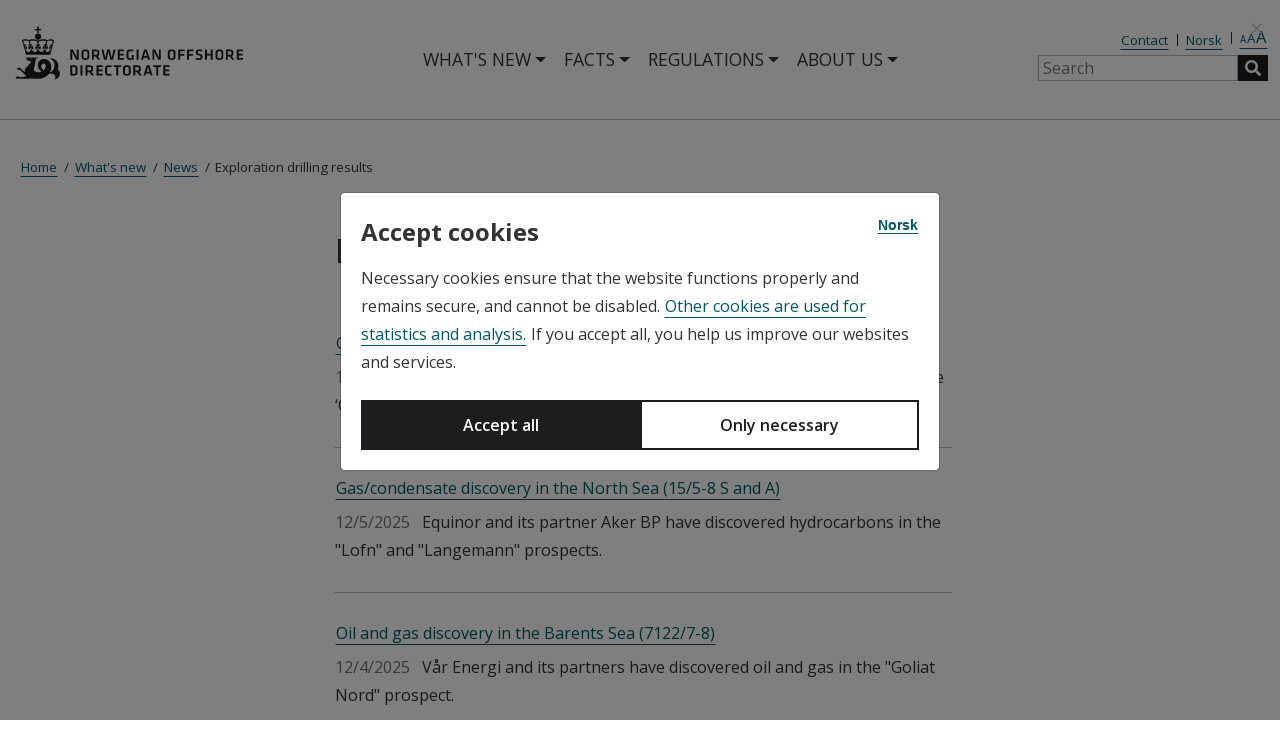

--- FILE ---
content_type: text/html; charset=utf-8
request_url: https://www.sodir.no/en/whats-new/news/exploration-drilling-results/
body_size: 34254
content:


<!DOCTYPE html>
<html lang="en">
<head>
    <meta charset="utf-8">
    <meta name="viewport" content="width=device-width, initial-scale=1.0">
    <meta name="build" content="20251218.1">
    <meta name="vcs" content="0d111a8679f1490796b3bf6fc8c6a1faaf6c46d8">
    <meta name="layout" content="OD">
    <title>Exploration drilling results - The Norwegian Offshore Directorate</title>


    <link rel="preconnect" href="https://cdnjs.cloudflare.com" crossorigin>
    <link rel="preconnect" href="https://fonts.googleapis.com">
    <link rel="preconnect" href="https://fonts.gstatic.com" crossorigin>

    <link rel="stylesheet" href="https://cdnjs.cloudflare.com/ajax/libs/font-awesome/5.2.0/css/all.min.css" integrity="sha512-6c4nX2tn5KbzeBJo9Ywpa0Gkt+mzCzJBrE1RB6fmpcsoN+b/w/euwIMuQKNyUoU/nToKN3a8SgNOtPrbW12fug==" crossorigin="anonymous" referrerpolicy="no-referrer" />
    <link rel="shortcut icon" href="/favicon.ico" type="image/x-icon" />
    <link href="https://www.sodir.no/en/whats-new/news/exploration-drilling-results/" rel="canonical" />
    <link href="https://www.sodir.no/en/whats-new/news/exploration-drilling-results/" hreflang="en" rel="alternate" /><link href="https://www.sodir.no/aktuelt/nyheter/resultat-av-leteboring/" hreflang="no" rel="alternate" />
    <link rel="stylesheet" href="https://cdn.datatables.net/1.10.19/css/jquery.dataTables.min.css" integrity="sha384-1UXhfqyOyO+W+XsGhiIFwwD3hsaHRz2XDGMle3b8bXPH5+cMsXVShDoHA3AH/y/p" crossorigin="anonymous" />
    <link rel="stylesheet" href="https://cdn.datatables.net/responsive/2.2.3/css/responsive.dataTables.min.css" integrity="sha384-GHUTcUk7YeeUFGZAENEhudvXVYlTLSOMku/2BivswbwdUSldZVO4ovkP93xAd4Gs" crossorigin="anonymous" />
    <link href="https://fonts.googleapis.com/css?family=Open+Sans:400,400i,600,600i,700,700i" rel="stylesheet" />
    <link href="/bundles/site-sass.css?v=rRLK-IO873GwyBd-49O4ww7Ozl2gpUJ3Mj4smKBZT_c" rel="stylesheet" />
<link href="/Content/css/lightbox.min.css?v=tBxlolRHP9uMsEFKVk-hk__ekOlXOixLKvye5W2WR5c" rel="stylesheet" />
<link href="/Content/css/fancytree-win8.css?v=gHw71TkSnHCnDZSEuKc4U5hAA_Gaf4jGgPrKG7fED4g" rel="stylesheet" />
<link href="/Content/css/ExtraStyles.css?v=eoUReHdinSCaQIR9x-mret3XxmLMpF2QZe-DjDymheI" rel="stylesheet" />


    <script src="/Scripts/zingchart/zingchart.min.js?v=BJeTL6UVIoXet1QmmN2PoJIWpWyTwKbbwIJT9KT0HgQ" ></script>
<script src="/Scripts/zingchart/license.js?v=P4Lz2HjoOPrji2xTmBLDw4Sk1gXzY8npFmc44GLAH_o" ></script>
<script src="/Scripts/zingchart/modules/zingchart-csv.min.js?v=V70KrH4s2NOjVBNt6dDkg0aN5ZThGO7NSUaZcL71Y6M" ></script>
<script src="/Scripts/zingchart/modules/zingchart-export.min.js?v=QedWca5sXCG1CaffJyFAxocUe0l6U2lxSTf_Y3ZbA94" ></script>
<script src="/Scripts/zingchart/modules/zingchart-scatter.min.js?v=Af7lZHlS8LsXqh4YWY56fdypLA1BLOpb18TDfjSDuWw" ></script>

    <script type="module" src="https://public.tableau.com/javascripts/api/tableau.embedding.3.latest.min.js"></script>

    <script>
!function(T,l,y){var S=T.location,k="script",D="instrumentationKey",C="ingestionendpoint",I="disableExceptionTracking",E="ai.device.",b="toLowerCase",w="crossOrigin",N="POST",e="appInsightsSDK",t=y.name||"appInsights";(y.name||T[e])&&(T[e]=t);var n=T[t]||function(d){var g=!1,f=!1,m={initialize:!0,queue:[],sv:"5",version:2,config:d};function v(e,t){var n={},a="Browser";return n[E+"id"]=a[b](),n[E+"type"]=a,n["ai.operation.name"]=S&&S.pathname||"_unknown_",n["ai.internal.sdkVersion"]="javascript:snippet_"+(m.sv||m.version),{time:function(){var e=new Date;function t(e){var t=""+e;return 1===t.length&&(t="0"+t),t}return e.getUTCFullYear()+"-"+t(1+e.getUTCMonth())+"-"+t(e.getUTCDate())+"T"+t(e.getUTCHours())+":"+t(e.getUTCMinutes())+":"+t(e.getUTCSeconds())+"."+((e.getUTCMilliseconds()/1e3).toFixed(3)+"").slice(2,5)+"Z"}(),iKey:e,name:"Microsoft.ApplicationInsights."+e.replace(/-/g,"")+"."+t,sampleRate:100,tags:n,data:{baseData:{ver:2}}}}var h=d.url||y.src;if(h){function a(e){var t,n,a,i,r,o,s,c,u,p,l;g=!0,m.queue=[],f||(f=!0,t=h,s=function(){var e={},t=d.connectionString;if(t)for(var n=t.split(";"),a=0;a<n.length;a++){var i=n[a].split("=");2===i.length&&(e[i[0][b]()]=i[1])}if(!e[C]){var r=e.endpointsuffix,o=r?e.location:null;e[C]="https://"+(o?o+".":"")+"dc."+(r||"services.visualstudio.com")}return e}(),c=s[D]||d[D]||"",u=s[C],p=u?u+"/v2/track":d.endpointUrl,(l=[]).push((n="SDK LOAD Failure: Failed to load Application Insights SDK script (See stack for details)",a=t,i=p,(o=(r=v(c,"Exception")).data).baseType="ExceptionData",o.baseData.exceptions=[{typeName:"SDKLoadFailed",message:n.replace(/\./g,"-"),hasFullStack:!1,stack:n+"\nSnippet failed to load ["+a+"] -- Telemetry is disabled\nHelp Link: https://go.microsoft.com/fwlink/?linkid=2128109\nHost: "+(S&&S.pathname||"_unknown_")+"\nEndpoint: "+i,parsedStack:[]}],r)),l.push(function(e,t,n,a){var i=v(c,"Message"),r=i.data;r.baseType="MessageData";var o=r.baseData;return o.message='AI (Internal): 99 message:"'+("SDK LOAD Failure: Failed to load Application Insights SDK script (See stack for details) ("+n+")").replace(/\"/g,"")+'"',o.properties={endpoint:a},i}(0,0,t,p)),function(e,t){if(JSON){var n=T.fetch;if(n&&!y.useXhr)n(t,{method:N,body:JSON.stringify(e),mode:"cors"});else if(XMLHttpRequest){var a=new XMLHttpRequest;a.open(N,t),a.setRequestHeader("Content-type","application/json"),a.send(JSON.stringify(e))}}}(l,p))}function i(e,t){f||setTimeout(function(){!t&&m.core||a()},500)}var e=function(){var n=l.createElement(k);n.src=h;var e=y[w];return!e&&""!==e||"undefined"==n[w]||(n[w]=e),n.onload=i,n.onerror=a,n.onreadystatechange=function(e,t){"loaded"!==n.readyState&&"complete"!==n.readyState||i(0,t)},n}();y.ld<0?l.getElementsByTagName("head")[0].appendChild(e):setTimeout(function(){l.getElementsByTagName(k)[0].parentNode.appendChild(e)},y.ld||0)}try{m.cookie=l.cookie}catch(p){}function t(e){for(;e.length;)!function(t){m[t]=function(){var e=arguments;g||m.queue.push(function(){m[t].apply(m,e)})}}(e.pop())}var n="track",r="TrackPage",o="TrackEvent";t([n+"Event",n+"PageView",n+"Exception",n+"Trace",n+"DependencyData",n+"Metric",n+"PageViewPerformance","start"+r,"stop"+r,"start"+o,"stop"+o,"addTelemetryInitializer","setAuthenticatedUserContext","clearAuthenticatedUserContext","flush"]),m.SeverityLevel={Verbose:0,Information:1,Warning:2,Error:3,Critical:4};var s=(d.extensionConfig||{}).ApplicationInsightsAnalytics||{};if(!0!==d[I]&&!0!==s[I]){var c="onerror";t(["_"+c]);var u=T[c];T[c]=function(e,t,n,a,i){var r=u&&u(e,t,n,a,i);return!0!==r&&m["_"+c]({message:e,url:t,lineNumber:n,columnNumber:a,error:i}),r},d.autoExceptionInstrumented=!0}return m}(y.cfg);function a(){y.onInit&&y.onInit(n)}(T[t]=n).queue&&0===n.queue.length?(n.queue.push(a),n.trackPageView({})):a()}(window,document,{src: "https://js.monitor.azure.com/scripts/b/ai.2.gbl.min.js", crossOrigin: "anonymous", cfg: {instrumentationKey:'da05352f-ec32-4c6f-b9ee-80c36ab5387a', disableCookiesUsage: false }});
</script>


    <meta property="og:url" content="https://www.sodir.no/en/whats-new/news/exploration-drilling-results/" />
    <meta property="og:title" content="Exploration drilling results" />

            <meta property="og:image" content="https://www.sodir.no/Content/images/sodir_sq.png" />
        <meta property="og:image:width" content="400" />
        <meta property="og:image:height" content="400" />




    <script type="application/ld+json">
        {
            "@context": "https://schema.org",
            "@type": "Organization",

"name": "Sokkeldirektoratet",
"alternateName": "Norwegian Offshore Directorate",
"url": "https://www.sodir.no",
"logo": "https://www.sodir.no/Content/images/sodir_logo.svg",
"sameAs": [
    "https://www.facebook.com/oljedirektoratet",
    "https://twitter.com/oljedir",
    "https://www.linkedin.com/company/the-norwegian-petroleum-directorate",
    "https://www.youtube.com/user/oljedirektoratet",
    "https://www.instagram.com/oljedirektoratet/"
]
        
,"potentialAction": {
                "@type": "SearchAction",
                "target": "https://www.sodir.no/en/search/?q={search_term_string}",
                "query-input": "required name=search_term_string"
            }        }
    </script>
</head>

<body>
    <script>
function getPopoverTexts() {
    var popoverData = [
{ heading: "Mud volcano", 
                    explanation: "Mud volcano is an accumulation of clay or other fine grain materials that have bubbled out along with gas, water and sometimes oil, either on the seabed or earth surface. A mud volcano is a very good indication of the presence of hydrocarbons.", 
                    searchtext: "Mud volcano" },{ heading: "Spiculites", 
                    explanation: "A sedimentary rock or sediment composed largely of sponge (Porifera) spicules.", 
                    searchtext: "Spiculites" },{ heading: "Rich gas", 
                    explanation: "Rich gas, or raw natural gas, is a mix of various gases.", 
                    searchtext: "Rich gas" },{ heading: "Permeability", 
                    explanation: "The ability of a porous material to transport liquid or gas.", 
                    searchtext: "Permeability" },{ heading: "Production rates", 
                    explanation: "Annual production", 
                    searchtext: "Production rates" },{ heading: "Reservoir exposure", 
                    explanation: "contact surface of wells with the reservoir", 
                    searchtext: "Reservoir exposure" },{ heading: "Fracturing", 
                    explanation: "Hydraulic fracturing of the reservoir to allow oil and gas to flow into the wellbore", 
                    searchtext: "Fracturing" },{ heading: "Multi-branch wells", 
                    explanation: "Multi-branch wells include more than one wellbore drilled from and connected to the main wellbore, a process used in some wells to improve production and boost well contact with additional zones in the reservoir. This is often more cost-effective than drilling additional separate wells.", 
                    searchtext: "Multi-branch wells" },{ heading: "4D seismic", 
                    explanation: "4D seismic consists of 3D seismic collected at different times across the same geographic area. The difference between the data from the two 3D seismic surveys becomes 4D seismic. In other words, the time is the fourth dimension.", 
                    searchtext: "4D seismic" },{ heading: "Monte Carlo simulations", 
                    explanation: "Uncertainty has been calculated using Monte Carlo simulation (a statistical method)", 
                    searchtext: "Monte Carlo simulations" },{ heading: "Tight reservoir", 
                    explanation: "A reservoir with low permeability (which means the ability of a porous material to transport liquid or gas).", 
                    searchtext: "Tight reservoir" },{ heading: "Injectites", 
                    explanation: "Describes sand that is fluidised and moves as a viscous liquid into surrounding strata.", 
                    searchtext: "Injectites" },{ heading: "Miocene", 
                    explanation: "The Miocene is a geological epoch which lasted from 23 million years ago to 5.3 million years ago. Deposits from the Miocene are found in locations such as Denmark, (clay, sand and lignite), under the North Sea and further northward along the Norwegian coastline.", 
                    searchtext: "Miocene" },{ heading: "Pleistocene", 
                    explanation: "Epoch in the geological time series extending from around 2.58 million years ago up to around 11,700 years ago. The Pleistocene includes the ice ages in the northern hemisphere and the time span when human beings developed.", 
                    searchtext: "Pleistocene" },{ heading: "Handheld XRF", 
                    explanation: "A handheld XRF is a measuring instrument that detects various elements and their percentage distribution using X-rays.", 
                    searchtext: "Handheld XRF" },{ heading: "Sulphide", 
                    explanation: "Sulphides are chemical compounds of sulphur and a number of different elements, which are deposited in contact with cold seawater. In Norway, there are older sulphide deposits in multiple mines on land, and sulphides are currently being formed on the volcanic spreading ridge between Norway and Greenland.", 
                    searchtext: "Sulphide" },{ heading: "Source rock", 
                    explanation: "Characterisation of a sedimentary rock that contains, or has contained, significant amounts of organic material (kerogen), deposited under oxygen-free (anoxic) conditions. When buried deep enough and with sufficiently high temperatures, this material will metamorphize into oil and gas.", 
                    searchtext: "Source rock" },{ heading: "Petroleum system", 
                    explanation: "These four criteria \u2013 mature source rock, reservoir rock, cap rock and trap \u2013 together make up what geologists call a petroleum system.", 
                    searchtext: "Petroleum system" },{ heading: "Dashboard", 
                    explanation: "Dashboards provide an overview of important key figures and display the information in a simple and straightforward manner. They consist of graphs, diagrams and tables that work together to present data visually.", 
                    searchtext: "Dashboard" },{ heading: "Gas lift", 
                    explanation: "Gas injection at the lower section of a production well to enhance oil recovery.", 
                    searchtext: "Gas lift" },{ heading: "Wellbores", 
                    explanation: "A wellbore describes the well\u0027s location from an end point to the wellhead. A wellbore can consist of one or more well tracks.", 
                    searchtext: "Wellbores" },{ heading: "Reservoir", 
                    explanation: "Source rock (such as sandstone or limestone) that may contain liquids or gas, and which is delineated by cap rock (overlying sealing rock).", 
                    searchtext: "Reservoir" }    ];
    return popoverData;
}
</script>

<script type="text/javascript">
    window._monsido = window._monsido || {
        token: "B2_cMJHldlVunCKtS8EqYg",
        statistics: {
            enabled: true,
            cookieLessTracking: true,
            documentTracking: {
                enabled: true,
                documentCls: "monsido_download",
                documentIgnoreCls: "monsido_ignore_download",
                documentExt: ["pdf","png","jpg","ppt","pptx","doc","docx","xls","xlsx","xlsm"],
            },
        },
        heatmap: {
            enabled: true,
        },
        pageCorrect: {
            enabled: true,
        },
    };
</script>
<script type="text/javascript" async src=https://app-script.monsido.com/v2/monsido-script.js></script>
    <a href="#main" class="skip-link" tabindex="1">Jump to content</a>

    
    


    



<header class="header container-fluid print-not">
    <div class="row align-items-center justify-content-center">
        <div class="col-12 max1800">
            <div class="row header-row align-items-center mx-0">
                <div class="col-auto header-left px-0">
                    <a class="logo" href="/en/" title="Norwegian Offshore Directorate">
                        
<img src="/4aec23/globalassets/1-sodir/sodir_logo-en.svg" title="Norwegian Offshore Directorate" alt="Norwegian Offshore Directorate" />
                    </a>
                </div>

                <div class="col header-right d-flex flex-row justify-content-between align-items-center px-0">
                    <nav class="navbar nav-primary mx-auto" aria-label="Main menu">
                        <div class="" id="main_nav">
                            <ul class="navbar-nav" >
                                        <li class="nav-item dropdown has-megamenu">
                                            <a class="nav-link dropdown-toggle" href="#" data-toggle="dropdown" aria-expanded="false" title="What&#x27;s new">What&#x27;s new</a>
                                                  <div class="dropdown-menu megamenu" role="menu">
         <a class="megamenu-heading" href="/en/whats-new/" title="What&#x27;s new">What&#x27;s new ></a>
   <div class="row">

        <div class="col-md-4">
    <div class="col-megamenu">
     <ul class="list-unstyled">
    <li><a class="megamenu-bold" href="/en/whats-new/news/" aria-label="News" title="News">News</a></li>

  <li class="megamenu-li"><a href="/en/whats-new/news/general-news/" aria-label="General news">General news</a></li>
  <li class="megamenu-li"><a href="/en/whats-new/news/drilling-permits/" aria-label="Drilling permits">Drilling permits</a></li>
  <li class="megamenu-li"><a href="/en/whats-new/news/production-figures/" aria-label="Production figures">Production figures</a></li>
  <li class="megamenu-li"><a href="/en/whats-new/news/exploration-drilling-results/" aria-label="Exploration drilling results">Exploration drilling results</a></li>
  <li class="megamenu-li"><a href="/en/whats-new/news/subscribe-to-news/" aria-label="Subscribe to news">Subscribe to news</a></li>
  <li class="megamenu-li"><a href="/en/whats-new/news/rss/" aria-label="RSS">RSS</a></li>
       </ul>
        </div>
          </div>
        <div class="col-md-4">
    <div class="col-megamenu">
     <ul class="list-unstyled">
    <li><a class="megamenu-bold" href="/en/whats-new/publications/" aria-label="Publications" title="Publications">Publications</a></li>

  <li class="megamenu-li"><a href="/en/whats-new/publications/reports/" aria-label="Reports">Reports</a></li>
  <li class="megamenu-li"><a href="/en/whats-new/publications/co2-atlases/" aria-label="CO2 atlases">CO2 atlases</a></li>
  <li class="megamenu-li"><a href="/en/whats-new/publications/npd-bulletins/" aria-label="NPD bulletins">NPD bulletins</a></li>
  <li class="megamenu-li"><a href="/en/whats-new/publications/Scientific-articles-and-reports/" aria-label="Scientific articles">Scientific articles</a></li>
  <li class="megamenu-li"><a href="/en/whats-new/publications/Maps-of-the-ncs/" aria-label="Maps of the NCS">Maps of the NCS</a></li>
  <li class="megamenu-li"><a href="/en/whats-new/publications/scientific-research/" aria-label="Scientific research">Scientific research</a></li>
       </ul>
        </div>
          </div>
             </div>
      </div>

                                        </li>
                                        <li class="nav-item dropdown has-megamenu">
                                            <a class="nav-link dropdown-toggle" href="#" data-toggle="dropdown" aria-expanded="false" title="Facts">Facts</a>
                                                  <div class="dropdown-menu megamenu" role="menu">
         <a class="megamenu-heading" href="/en/facts/" title="Facts">Facts ></a>
   <div class="row">

        <div class="col-md-4">
    <div class="col-megamenu">
     <ul class="list-unstyled">
    <li><a class="megamenu-bold" href="/en/facts/production-licences/" aria-label="Production licences" title="Production licences">Production licences</a></li>

  <li class="megamenu-li"><a href="/en/facts/production-licences/licensing-rounds/" aria-label="Licensing rounds">Licensing rounds</a></li>
  <li class="megamenu-li"><a href="/en/facts/production-licences/pre-qualification/" aria-label="Pre-qualification">Pre-qualification</a></li>
       </ul>
        </div>
          </div>
        <div class="col-md-4">
    <div class="col-megamenu">
     <ul class="list-unstyled">
    <li><a class="megamenu-bold" href="/en/facts/production/" aria-label="Production" title="Production">Production</a></li>

  <li class="megamenu-li"><a href="/en/facts/production/improved-oil-recovery-ior/" aria-label="Improved oil recovery (IOR)">Improved oil recovery (IOR)</a></li>
  <li class="megamenu-li"><a href="/en/facts/production/shutdown-and-removal/" aria-label="Shutdown and removal">Shutdown and removal</a></li>
       </ul>
        </div>
          </div>
        <div class="col-md-4">
    <div class="col-megamenu">
     <ul class="list-unstyled">
    <li><a class="megamenu-bold" href="/en/facts/wells/" aria-label="Wells" title="Wells">Wells</a></li>

  <li class="megamenu-li"><a href="/en/facts/wells/well-classification/" aria-label="Well classification">Well classification</a></li>
  <li class="megamenu-li"><a href="/en/facts/wells/well-definitions/" aria-label="Well definitions">Well definitions</a></li>
       </ul>
        </div>
          </div>
        <div class="col-md-4">
    <div class="col-megamenu">
     <ul class="list-unstyled">
    <li><a class="megamenu-bold" href="/en/facts/geology/" aria-label="Geology" title="Geology">Geology</a></li>

  <li class="megamenu-li"><a href="/en/facts/geology/geobank/" aria-label="Geobank">Geobank</a></li>
  <li class="megamenu-li"><a href="/en/facts/geology/simplified-time-scale/" aria-label="Simplified time scale">Simplified time scale</a></li>
  <li class="megamenu-li"><a href="/en/facts/geology/lithostratigraphy/" aria-label="The 2014 NPD lithostratigraphic charts">The 2014 NPD lithostratigraphic charts</a></li>
  <li class="megamenu-li"><a href="/en/facts/geology/structure-elements/" aria-label="Structure elements">Structure elements</a></li>
  <li class="megamenu-li"><a href="/en/facts/geology/the-meteorite-that-crashed-on-ritland/" aria-label="The meteorite that crashed on Ritland">The meteorite that crashed on Ritland</a></li>
  <li class="megamenu-li"><a href="/en/facts/geology/svalbard--a-unique-area-for-geology/" aria-label="Svalbard &#x2013; a unique area for geology">Svalbard &#x2013; a unique area for geology</a></li>
       </ul>
        </div>
          </div>
        <div class="col-md-4">
    <div class="col-megamenu">
     <ul class="list-unstyled">
    <li><a class="megamenu-bold" href="/en/facts/plays/" aria-label="Plays" title="Plays">Plays</a></li>

  <li class="megamenu-li"><a href="/en/facts/plays/north-sea/" aria-label="North Sea">North Sea</a></li>
  <li class="megamenu-li"><a href="/en/facts/plays/norwegian-sea/" aria-label="Norwegian Sea">Norwegian Sea</a></li>
  <li class="megamenu-li"><a href="/en/facts/plays/barents-sea/" aria-label="Barents Sea">Barents Sea</a></li>
       </ul>
        </div>
          </div>
        <div class="col-md-4">
    <div class="col-megamenu">
     <ul class="list-unstyled">
    <li><a class="megamenu-bold" href="/en/facts/resource-accounts/" aria-label="Resource accounts" title="Resource accounts">Resource accounts</a></li>

  <li class="megamenu-li"><a href="/en/facts/resource-accounts/arcive-resource-acconts/" aria-label="Archive resource accounts">Archive resource accounts</a></li>
       </ul>
        </div>
          </div>
        <div class="col-md-4">
    <div class="col-megamenu">
     <ul class="list-unstyled">
    <li><a class="megamenu-bold" href="/en/facts/geophysical-surveys/" aria-label="Geophysical surveys" title="Geophysical surveys">Geophysical surveys</a></li>

  <li class="megamenu-li"><a href="/en/facts/geophysical-surveys/ongoing-surveys/" aria-label="Ongoing surveys">Ongoing surveys</a></li>
  <li class="megamenu-li"><a href="/en/facts/geophysical-surveys/sale-of-data/" aria-label="Sale of data">Sale of data</a></li>
  <li class="megamenu-li"><a href="/en/facts/geophysical-surveys/survey-licences/" aria-label="Survey licences">Survey licences</a></li>
  <li class="megamenu-li"><a href="/en/facts/geophysical-surveys/certified-fishery-experts/" aria-label="Fishery experts">Fishery experts</a></li>
       </ul>
        </div>
          </div>
        <div class="col-md-4">
    <div class="col-megamenu">
     <ul class="list-unstyled">
    <li><a class="megamenu-bold" href="/en/facts/technology/" aria-label="Technology" title="Technology">Technology</a></li>

  <li class="megamenu-li"><a href="/en/facts/technology/subsurface-data-acquisition/" aria-label="Subsurface data acquisition">Subsurface data acquisition</a></li>
  <li class="megamenu-li"><a href="/en/facts/technology/challenging-barrels/" aria-label="Challenging barrels">Challenging barrels</a></li>
  <li class="megamenu-li"><a href="/en/facts/technology/next-generation-production-systems/" aria-label="Next generation production systems">Next generation production systems</a></li>
       </ul>
        </div>
          </div>
        <div class="col-md-4">
    <div class="col-megamenu">
     <ul class="list-unstyled">
    <li><a class="megamenu-bold" href="/en/facts/data-and-analyses/" aria-label="Data and analyses" title="Data and analyses">Data and analyses</a></li>

  <li class="megamenu-li"><a href="/en/facts/data-and-analyses/open-data/" aria-label="Open data">Open data</a></li>
  <li class="megamenu-li"><a href="/en/facts/data-and-analyses/release-of-data/" aria-label="Release of data">Release of data</a></li>
  <li class="megamenu-li"><a href="/en/facts/data-and-analyses/resource-overview-per-company/" aria-label="Resource overview per company">Resource overview per company</a></li>
  <li class="megamenu-li"><a href="/en/facts/data-and-analyses/key-figures/" aria-label="Key figures">Key figures</a></li>
  <li class="megamenu-li"><a href="/en/facts/data-and-analyses/exploration-wells-statistics/" aria-label="Exploration wells statistics">Exploration wells statistics</a></li>
       </ul>
        </div>
          </div>
        <div class="col-md-4">
    <div class="col-megamenu">
     <ul class="list-unstyled">
    <li><a class="megamenu-bold" href="/en/facts/carbon-storage/" aria-label="Carbon storage" title="Carbon storage">Carbon storage</a></li>

  <li class="megamenu-li"><a href="/en/facts/carbon-storage/licences-for-carbon-storage/" aria-label="Licences for carbon storage">Licences for carbon storage</a></li>
  <li class="megamenu-li"><a href="/en/facts/carbon-storage/co2-atlases/" aria-label="CO2 atlases">CO2 atlases</a></li>
  <li class="megamenu-li"><a href="/en/facts/carbon-storage/co2-storage-models/" aria-label="CO2 storage models">CO2 storage models</a></li>
       </ul>
        </div>
          </div>
        <div class="col-md-4">
    <div class="col-megamenu">
     <ul class="list-unstyled">
    <li><a class="megamenu-bold" href="/en/facts/seabed-minerals/" aria-label="Seabed minerals" title="Seabed minerals">Seabed minerals</a></li>

  <li class="megamenu-li"><a href="/en/facts/seabed-minerals/order-deep-sea-data/" aria-label="Order deep sea data">Order deep sea data</a></li>
  <li class="megamenu-li"><a href="/en/facts/seabed-minerals/research-permits/" aria-label="Research permits">Research permits</a></li>
  <li class="megamenu-li"><a href="/en/facts/seabed-minerals/environmental-impact-assessment/" aria-label="Environmental impact assessment">Environmental impact assessment</a></li>
  <li class="megamenu-li"><a href="/en/facts/seabed-minerals/data-acquisition-and-analyses/" aria-label="Data acquisition and analyses">Data acquisition and analyses</a></li>
  <li class="megamenu-li"><a href="/en/facts/seabed-minerals/sulphides/" aria-label="Sulphides">Sulphides</a></li>
  <li class="megamenu-li"><a href="/en/facts/seabed-minerals/manganese-crusts/" aria-label="Manganese crusts">Manganese crusts</a></li>
  <li class="megamenu-li"><a href="/en/facts/seabed-minerals/1st-round/" aria-label="1st round">1st round</a></li>
  <li class="megamenu-li"><a href="/en/facts/seabed-minerals/reports-publications-and-presentations/" aria-label="Reports, publications and presentations">Reports, publications and presentations</a></li>
  <li class="megamenu-li"><a href="/en/facts/seabed-minerals/photos-of-seabed-minerals/" aria-label="Photos of seabed minerals">Photos of seabed minerals</a></li>
       </ul>
        </div>
          </div>
        <div class="col-md-4">
    <div class="col-megamenu">
     <ul class="list-unstyled">
    <li><a class="megamenu-bold" href="/en/facts/offshore-wind/" aria-label="Offshore wind" title="Offshore wind">Offshore wind</a></li>

  <li class="megamenu-li"><a href="/en/facts/offshore-wind/subsurface-surveys/" aria-label="Subsurface surveys">Subsurface surveys</a></li>
  <li class="megamenu-li"><a href="/en/facts/offshore-wind/data-acquisition/" aria-label="Data acquisition">Data acquisition</a></li>
  <li class="megamenu-li"><a href="/en/facts/offshore-wind/regulations/" aria-label="Regulations">Regulations</a></li>
       </ul>
        </div>
          </div>
             </div>
      </div>

                                        </li>
                                        <li class="nav-item dropdown has-megamenu">
                                            <a class="nav-link dropdown-toggle" href="#" data-toggle="dropdown" aria-expanded="false" title="Regulations">Regulations</a>
                                                  <div class="dropdown-menu megamenu" role="menu">
         <a class="megamenu-heading" href="/en/regulations/" title="Regulations">Regulations ></a>
   <div class="row">

        <div class="col-md-4">
    <div class="col-megamenu">
     <ul class="list-unstyled">
    <li><a class="megamenu-bold" href="/en/regulations/acts/" aria-label="Acts" title="Acts">Acts</a></li>

       </ul>
        </div>
          </div>
        <div class="col-md-4">
    <div class="col-megamenu">
     <ul class="list-unstyled">
    <li><a class="megamenu-bold" href="/en/regulations/regulations/" aria-label="Regulations" title="Regulations">Regulations</a></li>

       </ul>
        </div>
          </div>
        <div class="col-md-4">
    <div class="col-megamenu">
     <ul class="list-unstyled">
    <li><a class="megamenu-bold" href="/en/regulations/guidelines/" aria-label="Guidelines" title="Guidelines">Guidelines</a></li>

       </ul>
        </div>
          </div>
        <div class="col-md-4">
    <div class="col-megamenu">
     <ul class="list-unstyled">
    <li><a class="megamenu-bold" href="/en/regulations/reporting_and_applications/" aria-label="Reporting and applications" title="Reporting and applications">Reporting and applications</a></li>

       </ul>
        </div>
          </div>
        <div class="col-md-4">
    <div class="col-megamenu">
     <ul class="list-unstyled">
    <li><a class="megamenu-bold" href="/en/regulations/hearing/" aria-label="Hearing" title="Hearing">Hearing</a></li>

  <li class="megamenu-li"><a href="/en/regulations/hearing/public-consultation--proposed-changes-to-the-resource-management-regulations-and-the-regulations-relating-to-documentation-in-connection-with-storage-of-co2-on-the-shelf/" aria-label="Public consultation &#x2013; proposed changes to the Resource Management Regulations and the Regulations relating to documentation in connection with storage of CO2 on the shelf">Public consultation &#x2013; proposed changes to the Resource Management Regulations and the Regulations relating to documentation in connection with storage of CO2 on the shelf</a></li>
       </ul>
        </div>
          </div>
        <div class="col-md-4">
    <div class="col-megamenu">
     <ul class="list-unstyled">
    <li><a class="megamenu-bold" href="/en/regulations/sector-fee/" aria-label="Sector fee" title="Sector fee">Sector fee</a></li>

       </ul>
        </div>
          </div>
             </div>
      </div>

                                        </li>
                                        <li class="nav-item dropdown has-megamenu">
                                            <a class="nav-link dropdown-toggle" href="#" data-toggle="dropdown" aria-expanded="false" title="About us">About us</a>
                                                  <div class="dropdown-menu megamenu" role="menu">
         <a class="megamenu-heading" href="/en/about-us/" title="About us">About us ></a>
   <div class="row">

        <div class="col-md-4">
    <div class="col-megamenu">
     <ul class="list-unstyled">
    <li><a class="megamenu-bold" href="/en/about-us/organisation/" aria-label="Organisation" title="Organisation">Organisation</a></li>

  <li class="megamenu-li"><a href="/en/about-us/organisation/management/" aria-label="Executive management">Executive management</a></li>
  <li class="megamenu-li"><a href="/en/about-us/organisation/collaboration-projects/" aria-label="Collaborative projects">Collaborative projects</a></li>
       </ul>
        </div>
          </div>
        <div class="col-md-4">
    <div class="col-megamenu">
     <ul class="list-unstyled">
    <li><a class="megamenu-bold" href="/en/about-us/contact-us/" aria-label="Contact us" title="Contact us">Contact us</a></li>

  <li class="megamenu-li"><a href="/en/about-us/contact-us/media/" aria-label="Media contacts">Media contacts</a></li>
  <li class="megamenu-li"><a href="/en/about-us/contact-us/invitations/" aria-label="Invitations">Invitations</a></li>
       </ul>
        </div>
          </div>
        <div class="col-md-4">
    <div class="col-megamenu">
     <ul class="list-unstyled">
    <li><a class="megamenu-bold" href="/en/about-us/Careers/" aria-label="Careers" title="Careers">Careers</a></li>

       </ul>
        </div>
          </div>
        <div class="col-md-4">
    <div class="col-megamenu">
     <ul class="list-unstyled">
    <li><a class="megamenu-bold" href="/en/about-us/public-journals/" aria-label="Public journals" title="Public journals">Public journals</a></li>

       </ul>
        </div>
          </div>
        <div class="col-md-4">
    <div class="col-megamenu">
     <ul class="list-unstyled">
    <li><a class="megamenu-bold" href="/en/about-us/use-of-content/" aria-label="Use of content" title="Use of content">Use of content</a></li>

  <li class="megamenu-li"><a href="/en/about-us/use-of-content/logo/" aria-label="Logo">Logo</a></li>
  <li class="megamenu-li"><a href="/en/about-us/use-of-content/dictionary/" aria-label="Dictionary">Dictionary</a></li>
  <li class="megamenu-li"><a href="/en/about-us/use-of-content/conversion-table/" aria-label="Conversion factors">Conversion factors</a></li>
       </ul>
        </div>
          </div>
             </div>
      </div>

                                        </li>
                            </ul>
                        </div>
                    </nav>

                    <div class="header-right">
                        <button onclick="openMenu()" class="navbar-toggler d-lg-none nav-mobile__btn" type="button" data-toggle="collapse" data-target="#collapsingNavbar" aria-expanded="false" aria-controls="collapsingNavbar">
                            <span class="fas fa-bars pr-sm-3" aria-hidden="true"></span>
                            <span class="d-none d-sm-block">Menu</span>
                        </button>

                        <div class="collapse d-lg-none nav-mobile__container" id="collapsingNavbar">
                            <div class="nav-mobile__container__toggler" role="button" data-toggle="collapse" data-target="#collapsingNavbar" aria-expanded="false" aria-controls="collapsingNavbar">
                            </div>

                            <nav class="nav-mobile" aria-label="Mobile menu">
                                <div class="nav-mobile__scroll-container">
                                    <div class="nav-mobile__logo">
                                        <a class="logo" href="/en/" title="Norwegian Offshore Directorate">
                                            
<img src="/4aec23/globalassets/1-sodir/sodir_logo-en.svg" title="Norwegian Offshore Directorate" alt="Norwegian Offshore Directorate" />
                                        </a>
                                    </div>
                                    <button class="navbar-toggler navbar-toggler__close-btn" type="button" data-toggle="collapse" data-target="#collapsingNavbar" aria-expanded="false" aria-controls="collapsingNavbar">
                                        <span class="fas fa-times" aria-hidden="true"></span>
                                        <span class="sr-only">Close menu</span>
                                    </button>
                                    <ul>
                                        <li>
                                            <form class="nav-mobile__search" action="/en/search/">
                                                <label class="sr-only" for="search__nav-mobile">Search</label>
                                                <input id="search__nav-mobile" type="text" required="" name="q" placeholder="Search" />
                                                <button type="submit">
                                                    <span class="fas fa-search" aria-hidden="true"></span>
                                                    <span class="sr-only">Search</span>
                                                </button>
                                            </form>
                                        </li>

                                                <li class="nav-item dropdown">
                                                    <a class="text-uppercase nav-link" href="/en/whats-new/" title="What&#x27;s new">What&#x27;s new</a>
                                                    <a href="#" class="fa fa-angle-down" data-toggle="collapse"
                                                       data-target="#m_064b6f7e-331b-4e11-9f99-37ee4981e179" aria-controls="m_064b6f7e-331b-4e11-9f99-37ee4981e179"
                                                       role="button" aria-expanded="false" style="float:right"></a>
                                                                <div class="collapse" style="padding-top: 5px" id="m_064b6f7e-331b-4e11-9f99-37ee4981e179">
                <ul class="list-unstyled">

                                <li class="nav-item dropdown">
                                    <a class="nav-link-2" href="/en/whats-new/news/" title="News">News</a>
                                    <a href="#" class="fa fa-angle-down" data-toggle="collapse"
                                       data-target="#m_3587094c-4623-4e7c-8dae-36b3a6f471f9" aria-controls="m_3587094c-4623-4e7c-8dae-36b3a6f471f9"
                                       role="button" aria-expanded="false" style="float:right"></a>
                                    <div class="collapse" style="padding-top: 5px" id="m_3587094c-4623-4e7c-8dae-36b3a6f471f9">
                                        <ul class="list-unstyled">
                                                      <li class="nav-item dropdown">
              <a class="nav-link-3" href="/en/whats-new/news/general-news/" title="General news">General news</a>
              <a href="#" class="fa fa-angle-down" data-toggle="collapse"
                 data-target="#m_ee47749f-eedf-4225-9ddf-eb5839187e56" aria-controls="m_ee47749f-eedf-4225-9ddf-eb5839187e56"
                 role="button" aria-expanded="false" style="float:right"></a>
              <div class="collapse" style="padding-top:5px" id="m_ee47749f-eedf-4225-9ddf-eb5839187e56">
                  <ul class="list-unstyled" style="">
                    
                  </ul>
              </div>
          </li>
          <li class="nav-item dropdown">
              <a class="nav-link-3" href="/en/whats-new/news/drilling-permits/" title="Drilling permits">Drilling permits</a>
              <a href="#" class="fa fa-angle-down" data-toggle="collapse"
                 data-target="#m_744ebfa2-2301-40a7-a498-09c808274370" aria-controls="m_744ebfa2-2301-40a7-a498-09c808274370"
                 role="button" aria-expanded="false" style="float:right"></a>
              <div class="collapse" style="padding-top:5px" id="m_744ebfa2-2301-40a7-a498-09c808274370">
                  <ul class="list-unstyled" style="">
                    
                  </ul>
              </div>
          </li>
          <li class="nav-item dropdown">
              <a class="nav-link-3" href="/en/whats-new/news/production-figures/" title="Production figures">Production figures</a>
              <a href="#" class="fa fa-angle-down" data-toggle="collapse"
                 data-target="#m_e0cb3187-398b-44e5-b8cc-22ea9e734272" aria-controls="m_e0cb3187-398b-44e5-b8cc-22ea9e734272"
                 role="button" aria-expanded="false" style="float:right"></a>
              <div class="collapse" style="padding-top:5px" id="m_e0cb3187-398b-44e5-b8cc-22ea9e734272">
                  <ul class="list-unstyled" style="">
                    
                  </ul>
              </div>
          </li>
          <li class="nav-item dropdown">
              <a class="nav-link-3" href="/en/whats-new/news/exploration-drilling-results/" title="Exploration drilling results">Exploration drilling results</a>
              <a href="#" class="fa fa-angle-down" data-toggle="collapse"
                 data-target="#m_10ca71f8-7c2a-4805-bfcb-37e81baad8da" aria-controls="m_10ca71f8-7c2a-4805-bfcb-37e81baad8da"
                 role="button" aria-expanded="false" style="float:right"></a>
              <div class="collapse" style="padding-top:5px" id="m_10ca71f8-7c2a-4805-bfcb-37e81baad8da">
                  <ul class="list-unstyled" style="">
                    
                  </ul>
              </div>
          </li>
     <li style="padding-left:15px;font-weight:600"><a href="/en/whats-new/news/subscribe-to-news/" aria-label="Subscribe to news" title="Subscribe to news">Subscribe to news</a></li>
          <li class="nav-item dropdown">
              <a class="nav-link-3" href="/en/whats-new/news/rss/" title="RSS">RSS</a>
              <a href="#" class="fa fa-angle-down" data-toggle="collapse"
                 data-target="#m_456070cf-f8e7-4288-8c1b-2e3a32efe5a8" aria-controls="m_456070cf-f8e7-4288-8c1b-2e3a32efe5a8"
                 role="button" aria-expanded="false" style="float:right"></a>
              <div class="collapse" style="padding-top:5px" id="m_456070cf-f8e7-4288-8c1b-2e3a32efe5a8">
                  <ul class="list-unstyled" style="">
                    
                  </ul>
              </div>
          </li>

                                        </ul>
                                    </div>
                                </li>
                                <li class="nav-item dropdown">
                                    <a class="nav-link-2" href="/en/whats-new/publications/" title="Publications">Publications</a>
                                    <a href="#" class="fa fa-angle-down" data-toggle="collapse"
                                       data-target="#m_be9cf31e-848b-40c4-968e-755b8c4a572d" aria-controls="m_be9cf31e-848b-40c4-968e-755b8c4a572d"
                                       role="button" aria-expanded="false" style="float:right"></a>
                                    <div class="collapse" style="padding-top: 5px" id="m_be9cf31e-848b-40c4-968e-755b8c4a572d">
                                        <ul class="list-unstyled">
                                                      <li class="nav-item dropdown">
              <a class="nav-link-3" href="/en/whats-new/publications/reports/" title="Reports">Reports</a>
              <a href="#" class="fa fa-angle-down" data-toggle="collapse"
                 data-target="#m_ec89ea91-66a3-4123-a956-bc19be0f0d57" aria-controls="m_ec89ea91-66a3-4123-a956-bc19be0f0d57"
                 role="button" aria-expanded="false" style="float:right"></a>
              <div class="collapse" style="padding-top:5px" id="m_ec89ea91-66a3-4123-a956-bc19be0f0d57">
                  <ul class="list-unstyled" style="">
                                    <li style="padding-left:35px; font-style:italic"><a href="/en/whats-new/publications/reports/resource-report/" aria-label="Resource reports">Resource reports</a></li>
                <li style="padding-left:35px; font-style:italic"><a href="/en/whats-new/publications/reports/resource-accounts/" aria-label="Resource Accounts">Resource Accounts</a></li>
                <li style="padding-left:35px; font-style:italic"><a href="/en/whats-new/publications/reports/player-landscape-2025/" aria-label="An evolving player landscape">An evolving player landscape</a></li>
                <li style="padding-left:35px; font-style:italic"><a href="/en/whats-new/publications/reports/power-from-shore/" aria-label="Power from shore">Power from shore</a></li>
                <li style="padding-left:35px; font-style:italic"><a href="/en/whats-new/publications/reports/the-shelf/" aria-label="The Shelf">The Shelf</a></li>
                <li style="padding-left:35px; font-style:italic"><a href="/en/whats-new/publications/reports/older-reports/" aria-label="Older reports">Older reports</a></li>

                  </ul>
              </div>
          </li>
          <li class="nav-item dropdown">
              <a class="nav-link-3" href="/en/whats-new/publications/co2-atlases/" title="CO2 atlases">CO2 atlases</a>
              <a href="#" class="fa fa-angle-down" data-toggle="collapse"
                 data-target="#m_0e97ea49-0e4c-4057-9e4a-092aadac5db9" aria-controls="m_0e97ea49-0e4c-4057-9e4a-092aadac5db9"
                 role="button" aria-expanded="false" style="float:right"></a>
              <div class="collapse" style="padding-top:5px" id="m_0e97ea49-0e4c-4057-9e4a-092aadac5db9">
                  <ul class="list-unstyled" style="">
                                    <li style="padding-left:35px; font-style:italic"><a href="/en/whats-new/publications/co2-atlases/co2-storage-atlas-norwegian-north-sea/" aria-label="CO2 storage Atlas Norwegian North Sea">CO2 storage Atlas Norwegian North Sea</a></li>
                <li style="padding-left:35px; font-style:italic"><a href="/en/whats-new/publications/co2-atlases/co2-storage-atlas-of-the-norwegian-sea/" aria-label="CO2 storage atlas of the Norwegian Sea">CO2 storage atlas of the Norwegian Sea</a></li>
                <li style="padding-left:35px; font-style:italic"><a href="/en/whats-new/publications/co2-atlases/co2-storage-atlas-of-the-southern-barents-sea/" aria-label="CO2 storage atlas of the southern Barents Sea">CO2 storage atlas of the southern Barents Sea</a></li>
                <li style="padding-left:35px; font-style:italic"><a href="/en/whats-new/publications/co2-atlases/co2-atlas-for-the-norwegian-continental-shelf/" aria-label="CO2 atlas for the Norwegian Continental Shelf">CO2 atlas for the Norwegian Continental Shelf</a></li>

                  </ul>
              </div>
          </li>
          <li class="nav-item dropdown">
              <a class="nav-link-3" href="/en/whats-new/publications/npd-bulletins/" title="NPD bulletins">NPD bulletins</a>
              <a href="#" class="fa fa-angle-down" data-toggle="collapse"
                 data-target="#m_031c9047-7760-44a0-9e8b-b070ab35b8f4" aria-controls="m_031c9047-7760-44a0-9e8b-b070ab35b8f4"
                 role="button" aria-expanded="false" style="float:right"></a>
              <div class="collapse" style="padding-top:5px" id="m_031c9047-7760-44a0-9e8b-b070ab35b8f4">
                  <ul class="list-unstyled" style="">
                                    <li style="padding-left:35px; font-style:italic"><a href="/en/whats-new/publications/npd-bulletins/bulletin-10/" aria-label="Bulletin 10">Bulletin 10</a></li>
                <li style="padding-left:35px; font-style:italic"><a href="/en/whats-new/publications/npd-bulletins/download-geoseismic-profiles-and-map-from-npd-bulletin-no-8/" aria-label="Download geoseismic profiles and map from NPD Bulletin No 8">Download geoseismic profiles and map from NPD Bulletin No 8</a></li>

                  </ul>
              </div>
          </li>
     <li style="padding-left:15px;font-weight:600"><a href="/en/whats-new/publications/Scientific-articles-and-reports/" aria-label="Scientific articles" title="Scientific articles">Scientific articles</a></li>
          <li class="nav-item dropdown">
              <a class="nav-link-3" href="/en/whats-new/publications/Maps-of-the-ncs/" title="Maps of the NCS">Maps of the NCS</a>
              <a href="#" class="fa fa-angle-down" data-toggle="collapse"
                 data-target="#m_2d9978eb-af61-47af-ba5f-5422aceb09ce" aria-controls="m_2d9978eb-af61-47af-ba5f-5422aceb09ce"
                 role="button" aria-expanded="false" style="float:right"></a>
              <div class="collapse" style="padding-top:5px" id="m_2d9978eb-af61-47af-ba5f-5422aceb09ce">
                  <ul class="list-unstyled" style="">
                    
                  </ul>
              </div>
          </li>
     <li style="padding-left:15px;font-weight:600"><a href="/en/whats-new/publications/scientific-research/" aria-label="Scientific research" title="Scientific research">Scientific research</a></li>

                                        </ul>
                                    </div>
                                </li>
                </ul>
            </div>

                                                </li>
                                                <li class="nav-item dropdown">
                                                    <a class="text-uppercase nav-link" href="/en/facts/" title="Facts">Facts</a>
                                                    <a href="#" class="fa fa-angle-down" data-toggle="collapse"
                                                       data-target="#m_956a8e21-26c3-469a-bfa3-5bb48223d3e0" aria-controls="m_956a8e21-26c3-469a-bfa3-5bb48223d3e0"
                                                       role="button" aria-expanded="false" style="float:right"></a>
                                                                <div class="collapse" style="padding-top: 5px" id="m_956a8e21-26c3-469a-bfa3-5bb48223d3e0">
                <ul class="list-unstyled">

                                <li class="nav-item dropdown">
                                    <a class="nav-link-2" href="/en/facts/production-licences/" title="Production licences">Production licences</a>
                                    <a href="#" class="fa fa-angle-down" data-toggle="collapse"
                                       data-target="#m_4eecb486-953b-4593-b4d7-96c467955bce" aria-controls="m_4eecb486-953b-4593-b4d7-96c467955bce"
                                       role="button" aria-expanded="false" style="float:right"></a>
                                    <div class="collapse" style="padding-top: 5px" id="m_4eecb486-953b-4593-b4d7-96c467955bce">
                                        <ul class="list-unstyled">
                                                      <li class="nav-item dropdown">
              <a class="nav-link-3" href="/en/facts/production-licences/licensing-rounds/" title="Licensing rounds">Licensing rounds</a>
              <a href="#" class="fa fa-angle-down" data-toggle="collapse"
                 data-target="#m_7a314ccf-bff2-4c3c-a5c7-95a246076035" aria-controls="m_7a314ccf-bff2-4c3c-a5c7-95a246076035"
                 role="button" aria-expanded="false" style="float:right"></a>
              <div class="collapse" style="padding-top:5px" id="m_7a314ccf-bff2-4c3c-a5c7-95a246076035">
                  <ul class="list-unstyled" style="">
                                    <li style="padding-left:35px; font-style:italic"><a href="/en/facts/production-licences/licensing-rounds/apa-2025/" aria-label="APA 2025">APA 2025</a></li>
                <li style="padding-left:35px; font-style:italic"><a href="/en/facts/production-licences/licensing-rounds/apa-2024/" aria-label="APA 2024">APA 2024</a></li>
                <li style="padding-left:35px; font-style:italic"><a href="/en/facts/production-licences/licensing-rounds/apa-2023/" aria-label="APA 2023">APA 2023</a></li>
                <li style="padding-left:35px; font-style:italic"><a href="/en/facts/production-licences/licensing-rounds/apa-2022/" aria-label="APA 2022">APA 2022</a></li>
                <li style="padding-left:35px; font-style:italic"><a href="/en/facts/production-licences/licensing-rounds/apa-2021/" aria-label="APA 2021">APA 2021</a></li>
                <li style="padding-left:35px; font-style:italic"><a href="/en/facts/production-licences/licensing-rounds/apa-2020/" aria-label="APA 2020">APA 2020</a></li>
                <li style="padding-left:35px; font-style:italic"><a href="/en/facts/production-licences/licensing-rounds/apa-2019/" aria-label="APA 2019">APA 2019</a></li>
                <li style="padding-left:35px; font-style:italic"><a href="/en/facts/production-licences/licensing-rounds/apa-2018/" aria-label="APA 2018">APA 2018</a></li>
                <li style="padding-left:35px; font-style:italic"><a href="/en/facts/production-licences/licensing-rounds/apa-2017/" aria-label="APA 2017">APA 2017</a></li>
                <li style="padding-left:35px; font-style:italic"><a href="/en/facts/production-licences/licensing-rounds/apa-2016/" aria-label="APA 2016">APA 2016</a></li>
                <li style="padding-left:35px; font-style:italic"><a href="/en/facts/production-licences/licensing-rounds/26th-round/" aria-label="26th round">26th round</a></li>
                <li style="padding-left:35px; font-style:italic"><a href="/en/facts/production-licences/licensing-rounds/25th-round/" aria-label="25th round">25th round</a></li>
                <li style="padding-left:35px; font-style:italic"><a href="/en/facts/production-licences/licensing-rounds/24th-round/" aria-label="24th round">24th round</a></li>
                <li style="padding-left:35px; font-style:italic"><a href="/en/facts/production-licences/licensing-rounds/23rd-round/" aria-label="23rd round">23rd round</a></li>

                  </ul>
              </div>
          </li>
          <li class="nav-item dropdown">
              <a class="nav-link-3" href="/en/facts/production-licences/pre-qualification/" title="Pre-qualification">Pre-qualification</a>
              <a href="#" class="fa fa-angle-down" data-toggle="collapse"
                 data-target="#m_8c1c47c8-bb30-4365-ac9a-7e48d53a47e1" aria-controls="m_8c1c47c8-bb30-4365-ac9a-7e48d53a47e1"
                 role="button" aria-expanded="false" style="float:right"></a>
              <div class="collapse" style="padding-top:5px" id="m_8c1c47c8-bb30-4365-ac9a-7e48d53a47e1">
                  <ul class="list-unstyled" style="">
                                    <li style="padding-left:35px; font-style:italic"><a href="/en/facts/production-licences/pre-qualification/requirements-for-new-players-on-the-norwegian-continental-shelf/" aria-label="Requirements for new players on the Norwegian Continental Shelf">Requirements for new players on the Norwegian Continental Shelf</a></li>
                <li style="padding-left:35px; font-style:italic"><a href="/en/facts/production-licences/pre-qualification/documentation-and-cost-associated-with-the-pre-qualification-process/" aria-label="Documentation and cost associated with the pre-qualification process">Documentation and cost associated with the pre-qualification process</a></li>
                <li style="padding-left:35px; font-style:italic"><a href="/en/facts/production-licences/pre-qualification/the-work-process/" aria-label="The work process">The work process</a></li>

                  </ul>
              </div>
          </li>

                                        </ul>
                                    </div>
                                </li>
                                <li class="nav-item dropdown">
                                    <a class="nav-link-2" href="/en/facts/production/" title="Production">Production</a>
                                    <a href="#" class="fa fa-angle-down" data-toggle="collapse"
                                       data-target="#m_bc3d83ee-b2d7-4849-a631-48da58960d49" aria-controls="m_bc3d83ee-b2d7-4849-a631-48da58960d49"
                                       role="button" aria-expanded="false" style="float:right"></a>
                                    <div class="collapse" style="padding-top: 5px" id="m_bc3d83ee-b2d7-4849-a631-48da58960d49">
                                        <ul class="list-unstyled">
                                                      <li class="nav-item dropdown">
              <a class="nav-link-3" href="/en/facts/production/improved-oil-recovery-ior/" title="Improved oil recovery (IOR)">Improved oil recovery (IOR)</a>
              <a href="#" class="fa fa-angle-down" data-toggle="collapse"
                 data-target="#m_7bc44713-01e8-4a64-afee-f2f0da7fefc3" aria-controls="m_7bc44713-01e8-4a64-afee-f2f0da7fefc3"
                 role="button" aria-expanded="false" style="float:right"></a>
              <div class="collapse" style="padding-top:5px" id="m_7bc44713-01e8-4a64-afee-f2f0da7fefc3">
                  <ul class="list-unstyled" style="">
                                    <li style="padding-left:35px; font-style:italic"><a href="/en/facts/production/improved-oil-recovery-ior/the-improved-recovery-award/" aria-label="The Improved Recovery Award">The Improved Recovery Award</a></li>
                <li style="padding-left:35px; font-style:italic"><a href="/en/facts/production/improved-oil-recovery-ior/nomination-for-improved-recovery-award-2026/" aria-label="Nomination for Improved Recovery Award 2026">Nomination for Improved Recovery Award 2026</a></li>
                <li style="padding-left:35px; font-style:italic"><a href="/en/facts/production/improved-oil-recovery-ior/why-do-we-not-recover-all-the-oil/" aria-label="Why do we not recover all the oil?">Why do we not recover all the oil?</a></li>
                <li style="padding-left:35px; font-style:italic"><a href="/en/facts/production/improved-oil-recovery-ior/water/" aria-label="Water injection">Water injection</a></li>
                <li style="padding-left:35px; font-style:italic"><a href="/en/facts/production/improved-oil-recovery-ior/gas-injection/" aria-label="Gas injection">Gas injection</a></li>
                <li style="padding-left:35px; font-style:italic"><a href="/en/facts/production/improved-oil-recovery-ior/wag/" aria-label="WAG">WAG</a></li>
                <li style="padding-left:35px; font-style:italic"><a href="/en/facts/production/improved-oil-recovery-ior/infill-wells/" aria-label="Infill wells">Infill wells</a></li>
                <li style="padding-left:35px; font-style:italic"><a href="/en/facts/production/improved-oil-recovery-ior/enhanced-oil-recovery-EOR/" aria-label="Enhanced oil recovery (EOR)">Enhanced oil recovery (EOR)</a></li>

                  </ul>
              </div>
          </li>
          <li class="nav-item dropdown">
              <a class="nav-link-3" href="/en/facts/production/shutdown-and-removal/" title="Shutdown and removal">Shutdown and removal</a>
              <a href="#" class="fa fa-angle-down" data-toggle="collapse"
                 data-target="#m_d7cf0eee-0b08-42ae-a2a8-27faf1019a13" aria-controls="m_d7cf0eee-0b08-42ae-a2a8-27faf1019a13"
                 role="button" aria-expanded="false" style="float:right"></a>
              <div class="collapse" style="padding-top:5px" id="m_d7cf0eee-0b08-42ae-a2a8-27faf1019a13">
                  <ul class="list-unstyled" style="">
                                    <li style="padding-left:35px; font-style:italic"><a href="/en/facts/production/shutdown-and-removal/frigg-decommissioning/" aria-label="Frigg decommissioning">Frigg decommissioning</a></li>
                <li style="padding-left:35px; font-style:italic"><a href="/en/facts/production/shutdown-and-removal/disused-equipment-transported-to-land/" aria-label="Disused equipment transported to land">Disused equipment transported to land</a></li>
                <li style="padding-left:35px; font-style:italic"><a href="/en/facts/production/shutdown-and-removal/responsible-removal-of-old-facilities/" aria-label="Responsible removal of old facilities">Responsible removal of old facilities</a></li>
                <li style="padding-left:35px; font-style:italic"><a href="/en/facts/production/shutdown-and-removal/disposal-of-concrete-facilities/" aria-label="Disposal of concrete facilities">Disposal of concrete facilities</a></li>

                  </ul>
              </div>
          </li>

                                        </ul>
                                    </div>
                                </li>
                                <li class="nav-item dropdown">
                                    <a class="nav-link-2" href="/en/facts/wells/" title="Wells">Wells</a>
                                    <a href="#" class="fa fa-angle-down" data-toggle="collapse"
                                       data-target="#m_2f068ebd-2b7d-4e10-8e01-ed6e6bb9e7ce" aria-controls="m_2f068ebd-2b7d-4e10-8e01-ed6e6bb9e7ce"
                                       role="button" aria-expanded="false" style="float:right"></a>
                                    <div class="collapse" style="padding-top: 5px" id="m_2f068ebd-2b7d-4e10-8e01-ed6e6bb9e7ce">
                                        <ul class="list-unstyled">
                                                 <li style="padding-left:15px;font-weight:600"><a href="/en/facts/wells/well-classification/" aria-label="Well classification" title="Well classification">Well classification</a></li>
     <li style="padding-left:15px;font-weight:600"><a href="/en/facts/wells/well-definitions/" aria-label="Well definitions" title="Well definitions">Well definitions</a></li>

                                        </ul>
                                    </div>
                                </li>
                                <li class="nav-item dropdown">
                                    <a class="nav-link-2" href="/en/facts/geology/" title="Geology">Geology</a>
                                    <a href="#" class="fa fa-angle-down" data-toggle="collapse"
                                       data-target="#m_15fb6442-e0ed-43d1-af6c-99309fc6042d" aria-controls="m_15fb6442-e0ed-43d1-af6c-99309fc6042d"
                                       role="button" aria-expanded="false" style="float:right"></a>
                                    <div class="collapse" style="padding-top: 5px" id="m_15fb6442-e0ed-43d1-af6c-99309fc6042d">
                                        <ul class="list-unstyled">
                                                      <li class="nav-item dropdown">
              <a class="nav-link-3" href="/en/facts/geology/geobank/" title="Geobank">Geobank</a>
              <a href="#" class="fa fa-angle-down" data-toggle="collapse"
                 data-target="#m_15bb2108-7c72-45e1-af77-a69b7de81e92" aria-controls="m_15bb2108-7c72-45e1-af77-a69b7de81e92"
                 role="button" aria-expanded="false" style="float:right"></a>
              <div class="collapse" style="padding-top:5px" id="m_15bb2108-7c72-45e1-af77-a69b7de81e92">
                  <ul class="list-unstyled" style="">
                                    <li style="padding-left:35px; font-style:italic"><a href="/en/facts/geology/geobank/palyslides/" aria-label="Digital palynological slides">Digital palynological slides</a></li>

                  </ul>
              </div>
          </li>
     <li style="padding-left:15px;font-weight:600"><a href="/en/facts/geology/simplified-time-scale/" aria-label="Simplified time scale" title="Simplified time scale">Simplified time scale</a></li>
     <li style="padding-left:15px;font-weight:600"><a href="/en/facts/geology/lithostratigraphy/" aria-label="The 2014 NPD lithostratigraphic charts" title="The 2014 NPD lithostratigraphic charts">The 2014 NPD lithostratigraphic charts</a></li>
     <li style="padding-left:15px;font-weight:600"><a href="/en/facts/geology/structure-elements/" aria-label="Structure elements" title="Structure elements">Structure elements</a></li>
     <li style="padding-left:15px;font-weight:600"><a href="/en/facts/geology/the-meteorite-that-crashed-on-ritland/" aria-label="The meteorite that crashed on Ritland" title="The meteorite that crashed on Ritland">The meteorite that crashed on Ritland</a></li>
     <li style="padding-left:15px;font-weight:600"><a href="/en/facts/geology/svalbard--a-unique-area-for-geology/" aria-label="Svalbard &#x2013; a unique area for geology" title="Svalbard &#x2013; a unique area for geology">Svalbard &#x2013; a unique area for geology</a></li>

                                        </ul>
                                    </div>
                                </li>
                                <li class="nav-item dropdown">
                                    <a class="nav-link-2" href="/en/facts/plays/" title="Plays">Plays</a>
                                    <a href="#" class="fa fa-angle-down" data-toggle="collapse"
                                       data-target="#m_a49a389d-f614-4f47-aedb-bd481b739392" aria-controls="m_a49a389d-f614-4f47-aedb-bd481b739392"
                                       role="button" aria-expanded="false" style="float:right"></a>
                                    <div class="collapse" style="padding-top: 5px" id="m_a49a389d-f614-4f47-aedb-bd481b739392">
                                        <ul class="list-unstyled">
                                                      <li class="nav-item dropdown">
              <a class="nav-link-3" href="/en/facts/plays/north-sea/" title="North Sea">North Sea</a>
              <a href="#" class="fa fa-angle-down" data-toggle="collapse"
                 data-target="#m_c675e5e7-f54d-4b08-a28f-0606cf3249ee" aria-controls="m_c675e5e7-f54d-4b08-a28f-0606cf3249ee"
                 role="button" aria-expanded="false" style="float:right"></a>
              <div class="collapse" style="padding-top:5px" id="m_c675e5e7-f54d-4b08-a28f-0606cf3249ee">
                  <ul class="list-unstyled" style="">
                    
                  </ul>
              </div>
          </li>
          <li class="nav-item dropdown">
              <a class="nav-link-3" href="/en/facts/plays/norwegian-sea/" title="Norwegian Sea">Norwegian Sea</a>
              <a href="#" class="fa fa-angle-down" data-toggle="collapse"
                 data-target="#m_4ea80447-8d45-4cec-8e52-9b31c1c4d62b" aria-controls="m_4ea80447-8d45-4cec-8e52-9b31c1c4d62b"
                 role="button" aria-expanded="false" style="float:right"></a>
              <div class="collapse" style="padding-top:5px" id="m_4ea80447-8d45-4cec-8e52-9b31c1c4d62b">
                  <ul class="list-unstyled" style="">
                    
                  </ul>
              </div>
          </li>
          <li class="nav-item dropdown">
              <a class="nav-link-3" href="/en/facts/plays/barents-sea/" title="Barents Sea">Barents Sea</a>
              <a href="#" class="fa fa-angle-down" data-toggle="collapse"
                 data-target="#m_ad951c94-b1ca-4000-a64c-9f3af867ba44" aria-controls="m_ad951c94-b1ca-4000-a64c-9f3af867ba44"
                 role="button" aria-expanded="false" style="float:right"></a>
              <div class="collapse" style="padding-top:5px" id="m_ad951c94-b1ca-4000-a64c-9f3af867ba44">
                  <ul class="list-unstyled" style="">
                    
                  </ul>
              </div>
          </li>

                                        </ul>
                                    </div>
                                </li>
                                <li class="nav-item dropdown">
                                    <a class="nav-link-2" href="/en/facts/resource-accounts/" title="Resource accounts">Resource accounts</a>
                                    <a href="#" class="fa fa-angle-down" data-toggle="collapse"
                                       data-target="#m_d429c7d4-e98f-4a0a-b949-8210af545258" aria-controls="m_d429c7d4-e98f-4a0a-b949-8210af545258"
                                       role="button" aria-expanded="false" style="float:right"></a>
                                    <div class="collapse" style="padding-top: 5px" id="m_d429c7d4-e98f-4a0a-b949-8210af545258">
                                        <ul class="list-unstyled">
                                                      <li class="nav-item dropdown">
              <a class="nav-link-3" href="/en/facts/resource-accounts/arcive-resource-acconts/" title="Archive resource accounts">Archive resource accounts</a>
              <a href="#" class="fa fa-angle-down" data-toggle="collapse"
                 data-target="#m_2da7d943-1e99-4f33-9409-e5fbbd9b7e29" aria-controls="m_2da7d943-1e99-4f33-9409-e5fbbd9b7e29"
                 role="button" aria-expanded="false" style="float:right"></a>
              <div class="collapse" style="padding-top:5px" id="m_2da7d943-1e99-4f33-9409-e5fbbd9b7e29">
                  <ul class="list-unstyled" style="">
                                    <li style="padding-left:35px; font-style:italic"><a href="/en/facts/resource-accounts/arcive-resource-acconts/resource-accounts-as-per-31.12.2021" aria-label="Resource Accounts as per 31.12.2021">Resource Accounts as per 31.12.2021</a></li>
                <li style="padding-left:35px; font-style:italic"><a href="/en/facts/resource-accounts/arcive-resource-acconts/resource-accounts-as-of-31-december-2020/" aria-label="Resource Accounts as of 31 December 2020">Resource Accounts as of 31 December 2020</a></li>
                <li style="padding-left:35px; font-style:italic"><a href="/en/facts/resource-accounts/arcive-resource-acconts/resource-accounts-as-of-31-december-2019/" aria-label="Resource accounts as of 31 December 2019">Resource accounts as of 31 December 2019</a></li>
                <li style="padding-left:35px; font-style:italic"><a href="/en/facts/resource-accounts/arcive-resource-acconts/resource-accounts-at-31-december-2018/" aria-label="Resource accounts at 31 December 2018">Resource accounts at 31 December 2018</a></li>
                <li style="padding-left:35px; font-style:italic"><a href="/en/facts/resource-accounts/arcive-resource-acconts/resource-accounts-at-31-december-2017/" aria-label="Resource accounts at 31 december 2017">Resource accounts at 31 december 2017</a></li>

                  </ul>
              </div>
          </li>

                                        </ul>
                                    </div>
                                </li>
                                <li class="nav-item dropdown">
                                    <a class="nav-link-2" href="/en/facts/geophysical-surveys/" title="Geophysical surveys">Geophysical surveys</a>
                                    <a href="#" class="fa fa-angle-down" data-toggle="collapse"
                                       data-target="#m_1da50b14-624f-492a-8caa-13354b7fe7f0" aria-controls="m_1da50b14-624f-492a-8caa-13354b7fe7f0"
                                       role="button" aria-expanded="false" style="float:right"></a>
                                    <div class="collapse" style="padding-top: 5px" id="m_1da50b14-624f-492a-8caa-13354b7fe7f0">
                                        <ul class="list-unstyled">
                                                 <li style="padding-left:15px;font-weight:600"><a href="/en/facts/geophysical-surveys/ongoing-surveys/" aria-label="Ongoing surveys" title="Ongoing surveys">Ongoing surveys</a></li>
          <li class="nav-item dropdown">
              <a class="nav-link-3" href="/en/facts/geophysical-surveys/sale-of-data/" title="Sale of data">Sale of data</a>
              <a href="#" class="fa fa-angle-down" data-toggle="collapse"
                 data-target="#m_40e2b013-3d36-42e1-a0bd-40f6d771ad86" aria-controls="m_40e2b013-3d36-42e1-a0bd-40f6d771ad86"
                 role="button" aria-expanded="false" style="float:right"></a>
              <div class="collapse" style="padding-top:5px" id="m_40e2b013-3d36-42e1-a0bd-40f6d771ad86">
                  <ul class="list-unstyled" style="">
                                    <li style="padding-left:35px; font-style:italic"><a href="/en/facts/geophysical-surveys/sale-of-data/southeast-of-troll/" aria-label="Southeast of Troll">Southeast of Troll</a></li>
                <li style="padding-left:35px; font-style:italic"><a href="/en/facts/geophysical-surveys/sale-of-data/icelandic-sea-areas-off-jan-mayen/" aria-label="Icelandic sea areas off Jan Mayen">Icelandic sea areas off Jan Mayen</a></li>
                <li style="padding-left:35px; font-style:italic"><a href="/en/facts/geophysical-surveys/sale-of-data/the-southeastern-barents-sea-and-off-jan-mayen/" aria-label="The southeastern Barents Sea and off Jan Mayen">The southeastern Barents Sea and off Jan Mayen</a></li>
                <li style="padding-left:35px; font-style:italic"><a href="/en/facts/geophysical-surveys/sale-of-data/lofoten-vesteralen-and-senja/" aria-label="Lofoten, Vester&#xE5;len and Senja">Lofoten, Vester&#xE5;len and Senja</a></li>

                  </ul>
              </div>
          </li>
     <li style="padding-left:15px;font-weight:600"><a href="/en/facts/geophysical-surveys/survey-licences/" aria-label="Survey licences" title="Survey licences">Survey licences</a></li>
     <li style="padding-left:15px;font-weight:600"><a href="/en/facts/geophysical-surveys/certified-fishery-experts/" aria-label="Fishery experts" title="Fishery experts">Fishery experts</a></li>

                                        </ul>
                                    </div>
                                </li>
                                <li class="nav-item dropdown">
                                    <a class="nav-link-2" href="/en/facts/technology/" title="Technology">Technology</a>
                                    <a href="#" class="fa fa-angle-down" data-toggle="collapse"
                                       data-target="#m_a75906e5-a972-4807-bda8-bf0e60b16aea" aria-controls="m_a75906e5-a972-4807-bda8-bf0e60b16aea"
                                       role="button" aria-expanded="false" style="float:right"></a>
                                    <div class="collapse" style="padding-top: 5px" id="m_a75906e5-a972-4807-bda8-bf0e60b16aea">
                                        <ul class="list-unstyled">
                                                 <li style="padding-left:15px;font-weight:600"><a href="/en/facts/technology/subsurface-data-acquisition/" aria-label="Subsurface data acquisition" title="Subsurface data acquisition">Subsurface data acquisition</a></li>
     <li style="padding-left:15px;font-weight:600"><a href="/en/facts/technology/challenging-barrels/" aria-label="Challenging barrels" title="Challenging barrels">Challenging barrels</a></li>
     <li style="padding-left:15px;font-weight:600"><a href="/en/facts/technology/next-generation-production-systems/" aria-label="Next generation production systems" title="Next generation production systems">Next generation production systems</a></li>

                                        </ul>
                                    </div>
                                </li>
                                <li class="nav-item dropdown">
                                    <a class="nav-link-2" href="/en/facts/data-and-analyses/" title="Data and analyses">Data and analyses</a>
                                    <a href="#" class="fa fa-angle-down" data-toggle="collapse"
                                       data-target="#m_9d0f98fb-9d23-4916-a376-65e7bd298b9d" aria-controls="m_9d0f98fb-9d23-4916-a376-65e7bd298b9d"
                                       role="button" aria-expanded="false" style="float:right"></a>
                                    <div class="collapse" style="padding-top: 5px" id="m_9d0f98fb-9d23-4916-a376-65e7bd298b9d">
                                        <ul class="list-unstyled">
                                                      <li class="nav-item dropdown">
              <a class="nav-link-3" href="/en/facts/data-and-analyses/open-data/" title="Open data">Open data</a>
              <a href="#" class="fa fa-angle-down" data-toggle="collapse"
                 data-target="#m_9896a01c-5791-4675-bf4c-ec0757c1a70d" aria-controls="m_9896a01c-5791-4675-bf4c-ec0757c1a70d"
                 role="button" aria-expanded="false" style="float:right"></a>
              <div class="collapse" style="padding-top:5px" id="m_9896a01c-5791-4675-bf4c-ec0757c1a70d">
                  <ul class="list-unstyled" style="">
                                    <li style="padding-left:35px; font-style:italic"><a href="/en/facts/data-and-analyses/open-data/factpages-and-factmaps-technical-information/" aria-label="FactPages and FactMaps - technical information">FactPages and FactMaps - technical information</a></li>
                <li style="padding-left:35px; font-style:italic"><a href="/en/facts/data-and-analyses/open-data/update-routines/" aria-label="Update routines">Update routines</a></li>

                  </ul>
              </div>
          </li>
          <li class="nav-item dropdown">
              <a class="nav-link-3" href="/en/facts/data-and-analyses/release-of-data/" title="Release of data">Release of data</a>
              <a href="#" class="fa fa-angle-down" data-toggle="collapse"
                 data-target="#m_d18228ff-ea52-4791-bc39-28cc09caddf4" aria-controls="m_d18228ff-ea52-4791-bc39-28cc09caddf4"
                 role="button" aria-expanded="false" style="float:right"></a>
              <div class="collapse" style="padding-top:5px" id="m_d18228ff-ea52-4791-bc39-28cc09caddf4">
                  <ul class="list-unstyled" style="">
                                    <li style="padding-left:35px; font-style:italic"><a href="/en/facts/data-and-analyses/release-of-data/access-to-released-data/" aria-label="Access to released data">Access to released data</a></li>
                <li style="padding-left:35px; font-style:italic"><a href="/en/facts/data-and-analyses/release-of-data/use-of-released-data/" aria-label="Use of released data">Use of released data</a></li>

                  </ul>
              </div>
          </li>
     <li style="padding-left:15px;font-weight:600"><a href="/en/facts/data-and-analyses/resource-overview-per-company/" aria-label="Resource overview per company" title="Resource overview per company">Resource overview per company</a></li>
     <li style="padding-left:15px;font-weight:600"><a href="/en/facts/data-and-analyses/key-figures/" aria-label="Key figures" title="Key figures">Key figures</a></li>
     <li style="padding-left:15px;font-weight:600"><a href="/en/facts/data-and-analyses/exploration-wells-statistics/" aria-label="Exploration wells statistics" title="Exploration wells statistics">Exploration wells statistics</a></li>

                                        </ul>
                                    </div>
                                </li>
                                <li class="nav-item dropdown">
                                    <a class="nav-link-2" href="/en/facts/carbon-storage/" title="Carbon storage">Carbon storage</a>
                                    <a href="#" class="fa fa-angle-down" data-toggle="collapse"
                                       data-target="#m_a3ae0248-6257-459d-b817-fa6a03f10467" aria-controls="m_a3ae0248-6257-459d-b817-fa6a03f10467"
                                       role="button" aria-expanded="false" style="float:right"></a>
                                    <div class="collapse" style="padding-top: 5px" id="m_a3ae0248-6257-459d-b817-fa6a03f10467">
                                        <ul class="list-unstyled">
                                                      <li class="nav-item dropdown">
              <a class="nav-link-3" href="/en/facts/carbon-storage/licences-for-carbon-storage/" title="Licences for carbon storage">Licences for carbon storage</a>
              <a href="#" class="fa fa-angle-down" data-toggle="collapse"
                 data-target="#m_5c11fa17-faef-4dc5-9c8d-0a15b3312ee4" aria-controls="m_5c11fa17-faef-4dc5-9c8d-0a15b3312ee4"
                 role="button" aria-expanded="false" style="float:right"></a>
              <div class="collapse" style="padding-top:5px" id="m_5c11fa17-faef-4dc5-9c8d-0a15b3312ee4">
                  <ul class="list-unstyled" style="">
                                    <li style="padding-left:35px; font-style:italic"><a href="/en/facts/carbon-storage/licences-for-carbon-storage/announcement-2025-round-1/" aria-label="Announcement 2025, round 1">Announcement 2025, round 1</a></li>

                  </ul>
              </div>
          </li>
     <li style="padding-left:15px;font-weight:600"><a href="/en/facts/carbon-storage/co2-atlases/" aria-label="CO2 atlases" title="CO2 atlases">CO2 atlases</a></li>
     <li style="padding-left:15px;font-weight:600"><a href="/en/facts/carbon-storage/co2-storage-models/" aria-label="CO2 storage models" title="CO2 storage models">CO2 storage models</a></li>

                                        </ul>
                                    </div>
                                </li>
                                <li class="nav-item dropdown">
                                    <a class="nav-link-2" href="/en/facts/seabed-minerals/" title="Seabed minerals">Seabed minerals</a>
                                    <a href="#" class="fa fa-angle-down" data-toggle="collapse"
                                       data-target="#m_9f01f61d-16cd-41f5-9e23-4d2db5c69831" aria-controls="m_9f01f61d-16cd-41f5-9e23-4d2db5c69831"
                                       role="button" aria-expanded="false" style="float:right"></a>
                                    <div class="collapse" style="padding-top: 5px" id="m_9f01f61d-16cd-41f5-9e23-4d2db5c69831">
                                        <ul class="list-unstyled">
                                                 <li style="padding-left:15px;font-weight:600"><a href="/en/facts/seabed-minerals/order-deep-sea-data/" aria-label="Order deep sea data" title="Order deep sea data">Order deep sea data</a></li>
     <li style="padding-left:15px;font-weight:600"><a href="/en/facts/seabed-minerals/research-permits/" aria-label="Research permits" title="Research permits">Research permits</a></li>
     <li style="padding-left:15px;font-weight:600"><a href="/en/facts/seabed-minerals/environmental-impact-assessment/" aria-label="Environmental impact assessment" title="Environmental impact assessment">Environmental impact assessment</a></li>
          <li class="nav-item dropdown">
              <a class="nav-link-3" href="/en/facts/seabed-minerals/data-acquisition-and-analyses/" title="Data acquisition and analyses">Data acquisition and analyses</a>
              <a href="#" class="fa fa-angle-down" data-toggle="collapse"
                 data-target="#m_5e1732e3-7550-4874-9fdb-d50a68ba45d2" aria-controls="m_5e1732e3-7550-4874-9fdb-d50a68ba45d2"
                 role="button" aria-expanded="false" style="float:right"></a>
              <div class="collapse" style="padding-top:5px" id="m_5e1732e3-7550-4874-9fdb-d50a68ba45d2">
                  <ul class="list-unstyled" style="">
                                    <li style="padding-left:35px; font-style:italic"><a href="/en/facts/seabed-minerals/data-acquisition-and-analyses/2021-programme/" aria-label="2021 programme">2021 programme</a></li>
                <li style="padding-left:35px; font-style:italic"><a href="/en/facts/seabed-minerals/data-acquisition-and-analyses/2020-programme/" aria-label="2020 programme">2020 programme</a></li>
                <li style="padding-left:35px; font-style:italic"><a href="/en/facts/seabed-minerals/data-acquisition-and-analyses/2019-programme/" aria-label="2019 programme">2019 programme</a></li>
                <li style="padding-left:35px; font-style:italic"><a href="/en/facts/seabed-minerals/data-acquisition-and-analyses/2018-programme/" aria-label="2018 programme">2018 programme</a></li>
                <li style="padding-left:35px; font-style:italic"><a href="/en/facts/seabed-minerals/data-acquisition-and-analyses/new-expedition-field-work-at-a-depth-of-3000-metres/" aria-label="New expedition: Field work at a depth of 3000 metres">New expedition: Field work at a depth of 3000 metres</a></li>

                  </ul>
              </div>
          </li>
     <li style="padding-left:15px;font-weight:600"><a href="/en/facts/seabed-minerals/sulphides/" aria-label="Sulphides" title="Sulphides">Sulphides</a></li>
     <li style="padding-left:15px;font-weight:600"><a href="/en/facts/seabed-minerals/manganese-crusts/" aria-label="Manganese crusts" title="Manganese crusts">Manganese crusts</a></li>
          <li class="nav-item dropdown">
              <a class="nav-link-3" href="/en/facts/seabed-minerals/1st-round/" title="1st round">1st round</a>
              <a href="#" class="fa fa-angle-down" data-toggle="collapse"
                 data-target="#m_9f3b8bfe-f48e-40d9-a046-06fdf80a926f" aria-controls="m_9f3b8bfe-f48e-40d9-a046-06fdf80a926f"
                 role="button" aria-expanded="false" style="float:right"></a>
              <div class="collapse" style="padding-top:5px" id="m_9f3b8bfe-f48e-40d9-a046-06fdf80a926f">
                  <ul class="list-unstyled" style="">
                                    <li style="padding-left:35px; font-style:italic"><a href="/en/facts/seabed-minerals/1st-round/nominated-blocks-for-announcement-on-public-consultation/" aria-label="Nominated blocks for announcement on public consultation">Nominated blocks for announcement on public consultation</a></li>
                <li style="padding-left:35px; font-style:italic"><a href="/en/facts/seabed-minerals/1st-round/nomination-of-blocks-for-mineral-activities-on-the-seabed/" aria-label="Nomination of blocks for mineral activities on the seabed">Nomination of blocks for mineral activities on the seabed</a></li>

                  </ul>
              </div>
          </li>
     <li style="padding-left:15px;font-weight:600"><a href="/en/facts/seabed-minerals/reports-publications-and-presentations/" aria-label="Reports, publications and presentations" title="Reports, publications and presentations">Reports, publications and presentations</a></li>
     <li style="padding-left:15px;font-weight:600"><a href="/en/facts/seabed-minerals/photos-of-seabed-minerals/" aria-label="Photos of seabed minerals" title="Photos of seabed minerals">Photos of seabed minerals</a></li>

                                        </ul>
                                    </div>
                                </li>
                                <li class="nav-item dropdown">
                                    <a class="nav-link-2" href="/en/facts/offshore-wind/" title="Offshore wind">Offshore wind</a>
                                    <a href="#" class="fa fa-angle-down" data-toggle="collapse"
                                       data-target="#m_f005b015-a1fa-4af5-a3de-6026a074ed4b" aria-controls="m_f005b015-a1fa-4af5-a3de-6026a074ed4b"
                                       role="button" aria-expanded="false" style="float:right"></a>
                                    <div class="collapse" style="padding-top: 5px" id="m_f005b015-a1fa-4af5-a3de-6026a074ed4b">
                                        <ul class="list-unstyled">
                                                 <li style="padding-left:15px;font-weight:600"><a href="/en/facts/offshore-wind/subsurface-surveys/" aria-label="Subsurface surveys" title="Subsurface surveys">Subsurface surveys</a></li>
     <li style="padding-left:15px;font-weight:600"><a href="/en/facts/offshore-wind/data-acquisition/" aria-label="Data acquisition" title="Data acquisition">Data acquisition</a></li>
     <li style="padding-left:15px;font-weight:600"><a href="/en/facts/offshore-wind/regulations/" aria-label="Regulations" title="Regulations">Regulations</a></li>

                                        </ul>
                                    </div>
                                </li>
                </ul>
            </div>

                                                </li>
                                                <li class="nav-item dropdown">
                                                    <a class="text-uppercase nav-link" href="/en/regulations/" title="Regulations">Regulations</a>
                                                    <a href="#" class="fa fa-angle-down" data-toggle="collapse"
                                                       data-target="#m_fc24cb95-3427-49f6-8d24-b696f87458b0" aria-controls="m_fc24cb95-3427-49f6-8d24-b696f87458b0"
                                                       role="button" aria-expanded="false" style="float:right"></a>
                                                                <div class="collapse" style="padding-top: 5px" id="m_fc24cb95-3427-49f6-8d24-b696f87458b0">
                <ul class="list-unstyled">

                                <li class="nav-item dropdown">
                                    <a class="nav-link-2" href="/en/regulations/acts/" title="Acts">Acts</a>
                                    <a href="#" class="fa fa-angle-down" data-toggle="collapse"
                                       data-target="#m_2d98d5d1-8f65-41b6-9800-949e3a784497" aria-controls="m_2d98d5d1-8f65-41b6-9800-949e3a784497"
                                       role="button" aria-expanded="false" style="float:right"></a>
                                    <div class="collapse" style="padding-top: 5px" id="m_2d98d5d1-8f65-41b6-9800-949e3a784497">
                                        <ul class="list-unstyled">
                                            
                                        </ul>
                                    </div>
                                </li>
                                <li class="nav-item dropdown">
                                    <a class="nav-link-2" href="/en/regulations/regulations/" title="Regulations">Regulations</a>
                                    <a href="#" class="fa fa-angle-down" data-toggle="collapse"
                                       data-target="#m_2f3978b8-73d1-4b67-b35b-7d06800ebd7c" aria-controls="m_2f3978b8-73d1-4b67-b35b-7d06800ebd7c"
                                       role="button" aria-expanded="false" style="float:right"></a>
                                    <div class="collapse" style="padding-top: 5px" id="m_2f3978b8-73d1-4b67-b35b-7d06800ebd7c">
                                        <ul class="list-unstyled">
                                            
                                        </ul>
                                    </div>
                                </li>
                            <li style="padding-left:15px;font-weight:600"><a href="/en/regulations/guidelines/" aria-label="Guidelines" title="Guidelines">Guidelines</a></li>
                                <li class="nav-item dropdown">
                                    <a class="nav-link-2" href="/en/regulations/reporting_and_applications/" title="Reporting and applications">Reporting and applications</a>
                                    <a href="#" class="fa fa-angle-down" data-toggle="collapse"
                                       data-target="#m_9bf3f69b-6a02-4b7d-869b-014982c7d306" aria-controls="m_9bf3f69b-6a02-4b7d-869b-014982c7d306"
                                       role="button" aria-expanded="false" style="float:right"></a>
                                    <div class="collapse" style="padding-top: 5px" id="m_9bf3f69b-6a02-4b7d-869b-014982c7d306">
                                        <ul class="list-unstyled">
                                            
                                        </ul>
                                    </div>
                                </li>
                                <li class="nav-item dropdown">
                                    <a class="nav-link-2" href="/en/regulations/hearing/" title="Hearing">Hearing</a>
                                    <a href="#" class="fa fa-angle-down" data-toggle="collapse"
                                       data-target="#m_45e6a7a8-be00-4a0b-9eaf-a42bc9c0986f" aria-controls="m_45e6a7a8-be00-4a0b-9eaf-a42bc9c0986f"
                                       role="button" aria-expanded="false" style="float:right"></a>
                                    <div class="collapse" style="padding-top: 5px" id="m_45e6a7a8-be00-4a0b-9eaf-a42bc9c0986f">
                                        <ul class="list-unstyled">
                                                 <li style="padding-left:15px;font-weight:600"><a href="/en/regulations/hearing/public-consultation--proposed-changes-to-the-resource-management-regulations-and-the-regulations-relating-to-documentation-in-connection-with-storage-of-co2-on-the-shelf/" aria-label="Public consultation &#x2013; proposed changes to the Resource Management Regulations and the Regulations relating to documentation in connection with storage of CO2 on the shelf" title="Public consultation &#x2013; proposed changes to the Resource Management Regulations and the Regulations relating to documentation in connection with storage of CO2 on the shelf">Public consultation &#x2013; proposed changes to the Resource Management Regulations and the Regulations relating to documentation in connection with storage of CO2 on the shelf</a></li>

                                        </ul>
                                    </div>
                                </li>
                            <li style="padding-left:15px;font-weight:600"><a href="/en/regulations/sector-fee/" aria-label="Sector fee" title="Sector fee">Sector fee</a></li>
                </ul>
            </div>

                                                </li>
                                                <li class="nav-item dropdown">
                                                    <a class="text-uppercase nav-link" href="/en/about-us/" title="About us">About us</a>
                                                    <a href="#" class="fa fa-angle-down" data-toggle="collapse"
                                                       data-target="#m_421b922f-3d62-432c-b212-c6e1534cf81a" aria-controls="m_421b922f-3d62-432c-b212-c6e1534cf81a"
                                                       role="button" aria-expanded="false" style="float:right"></a>
                                                                <div class="collapse" style="padding-top: 5px" id="m_421b922f-3d62-432c-b212-c6e1534cf81a">
                <ul class="list-unstyled">

                                <li class="nav-item dropdown">
                                    <a class="nav-link-2" href="/en/about-us/organisation/" title="Organisation">Organisation</a>
                                    <a href="#" class="fa fa-angle-down" data-toggle="collapse"
                                       data-target="#m_b41d3d7f-53d0-4d85-819c-2559a2ee42cb" aria-controls="m_b41d3d7f-53d0-4d85-819c-2559a2ee42cb"
                                       role="button" aria-expanded="false" style="float:right"></a>
                                    <div class="collapse" style="padding-top: 5px" id="m_b41d3d7f-53d0-4d85-819c-2559a2ee42cb">
                                        <ul class="list-unstyled">
                                                 <li style="padding-left:15px;font-weight:600"><a href="/en/about-us/organisation/management/" aria-label="Executive management" title="Executive management">Executive management</a></li>
          <li class="nav-item dropdown">
              <a class="nav-link-3" href="/en/about-us/organisation/collaboration-projects/" title="Collaborative projects">Collaborative projects</a>
              <a href="#" class="fa fa-angle-down" data-toggle="collapse"
                 data-target="#m_edcbf789-1a5b-4fa9-9de1-e483c9fb96d9" aria-controls="m_edcbf789-1a5b-4fa9-9de1-e483c9fb96d9"
                 role="button" aria-expanded="false" style="float:right"></a>
              <div class="collapse" style="padding-top:5px" id="m_edcbf789-1a5b-4fa9-9de1-e483c9fb96d9">
                  <ul class="list-unstyled" style="">
                                    <li style="padding-left:35px; font-style:italic"><a href="/en/about-us/organisation/collaboration-projects/force/" aria-label="FORCE">FORCE</a></li>
                <li style="padding-left:35px; font-style:italic"><a href="/en/about-us/organisation/collaboration-projects/diskos/" aria-label="Diskos">Diskos</a></li>
                <li style="padding-left:35px; font-style:italic"><a href="/en/about-us/organisation/collaboration-projects/norwegian-stratigraphic-committee/" aria-label="Norwegian Stratigraphic Committee">Norwegian Stratigraphic Committee</a></li>

                  </ul>
              </div>
          </li>

                                        </ul>
                                    </div>
                                </li>
                                <li class="nav-item dropdown">
                                    <a class="nav-link-2" href="/en/about-us/contact-us/" title="Contact us">Contact us</a>
                                    <a href="#" class="fa fa-angle-down" data-toggle="collapse"
                                       data-target="#m_73c0b968-8899-4f01-b22f-c45d710a2c37" aria-controls="m_73c0b968-8899-4f01-b22f-c45d710a2c37"
                                       role="button" aria-expanded="false" style="float:right"></a>
                                    <div class="collapse" style="padding-top: 5px" id="m_73c0b968-8899-4f01-b22f-c45d710a2c37">
                                        <ul class="list-unstyled">
                                                 <li style="padding-left:15px;font-weight:600"><a href="/en/about-us/contact-us/media/" aria-label="Media contacts" title="Media contacts">Media contacts</a></li>
     <li style="padding-left:15px;font-weight:600"><a href="/en/about-us/contact-us/invitations/" aria-label="Invitations" title="Invitations">Invitations</a></li>

                                        </ul>
                                    </div>
                                </li>
                            <li style="padding-left:15px;font-weight:600"><a href="/en/about-us/Careers/" aria-label="Careers" title="Careers">Careers</a></li>
                            <li style="padding-left:15px;font-weight:600"><a href="/en/about-us/public-journals/" aria-label="Public journals" title="Public journals">Public journals</a></li>
                                <li class="nav-item dropdown">
                                    <a class="nav-link-2" href="/en/about-us/use-of-content/" title="Use of content">Use of content</a>
                                    <a href="#" class="fa fa-angle-down" data-toggle="collapse"
                                       data-target="#m_c08f2274-cdc2-4573-a200-9442940221fa" aria-controls="m_c08f2274-cdc2-4573-a200-9442940221fa"
                                       role="button" aria-expanded="false" style="float:right"></a>
                                    <div class="collapse" style="padding-top: 5px" id="m_c08f2274-cdc2-4573-a200-9442940221fa">
                                        <ul class="list-unstyled">
                                                 <li style="padding-left:15px;font-weight:600"><a href="/en/about-us/use-of-content/logo/" aria-label="Logo" title="Logo">Logo</a></li>
     <li style="padding-left:15px;font-weight:600"><a href="/en/about-us/use-of-content/dictionary/" aria-label="Dictionary" title="Dictionary">Dictionary</a></li>
     <li style="padding-left:15px;font-weight:600"><a href="/en/about-us/use-of-content/conversion-table/" aria-label="Conversion factors" title="Conversion factors">Conversion factors</a></li>

                                        </ul>
                                    </div>
                                </li>
                </ul>
            </div>

                                                </li>

                                        <li><a href="/en/about-us/contact-us/">Contact</a></li>
                                            <li>
                                                <a class="" href="/aktuelt/nyheter/resultat-av-leteboring/">Norsk</a>
                                            </li>
                                    </ul>
                                </div>
                            </nav>
                        </div>

                        <nav class="nav-secondary" aria-label="Secondary menu">
                            <ul>
                                <li><a href="/en/about-us/contact-us/">Contact</a></li>
                                    <li>
<a href="/aktuelt/nyheter/resultat-av-leteboring/">Norsk</a>                                    </li>
                                <li id="font-changer">
                                    <button class="d-flex align-items-baseline" type="button" data-toggle="collapse" data-target="#changeFontSize" aria-expanded="false" aria-controls="changeFontSize" title="Text size adjustment">
                                        <span class="text-small">A</span><span class="text-medium">A</span><span class="text-large">A</span>
                                    </button>
                                </li>
                            </ul>
                        </nav>

                        <form class="nav-search" action="/en/search/">
                            <label class="sr-only" for="search__nav-secondary">Search</label>
                            <input id="search__nav-secondary" type="text" required="" name="q" placeholder="Search" />
                            <button type="submit">
                                <span class="fas fa-search" aria-hidden="true"></span>
                                <span class="sr-only">Search</span>
                            </button>
                        </form>
                    </div>
                </div>
            </div>
        </div>
    </div>
</header>

<div class="logo print-only" aria-hidden="true">
    
<img src="/4aec23/globalassets/1-sodir/sodir_logo-en.svg" title="Norwegian Offshore Directorate" alt="Norwegian Offshore Directorate" />
</div>

<div class="collapse change-font-size" id="changeFontSize" role="complementary" aria-label="Justering av skriftstrrelse">
    <div class="change-font-size__content">
        <button type="button" data-toggle="collapse" data-target="#changeFontSize" aria-expanded="false" aria-controls="changeFontSize" title="Text size adjustment" data-content="Hold down the Ctrl key (PC) or Cmd key (MAC) and press "+" to enlarge or "-" to reduce the text size.">
            <span class="fas fa-times" aria-hidden="true"></span>
            <span class="sr-only">Close menu</span>
        </button>
        <p><strong>Text size adjustment</strong></p>
        <p>Hold down the Ctrl key (PC) or Cmd key (MAC) and press "+" to enlarge or "-" to reduce the text size.</p>
    </div>
</div>





<h1 class="visually-hidden">Sokkeldirektoratet</h1>

<div class="row wrapper">



<nav style="width:100%" aria-label="Breadcrumbs">
    <ul class="breadcrumbs d-none d-sm-block wrapper">
            <li><a href="/en/">Home</a></li>
        	            <li><a href="/en/whats-new/">What&#x27;s new</a></li>
	            <li><a href="/en/whats-new/news/">News</a></li>
	            <li>Exploration drilling results</li>

    </ul>
</nav>


<div class="breadcrumbs d-block d-sm-none" aria-label="Breadcrumbs mobile" role="navigation">

    <a href="/en/whats-new/news/" class="p-1">
        <span class="fas fa-arrow-left mr-2" aria-hidden="true"></span>News
    </a>
</div>

            <div class="col-12 col-md-5 col-lg-4 col-xl-3 p-0 pr-md-5"></div>

    <main class="col-12 col-md-7 col-lg-8 col-xl-6 p-0 article-listing__wrapper" id="main">
        <div class="article-listing">
                <div class="search-results articles" id="articles">
                    <h1 class="mb-4 mt-4 mt-md-0">Exploration drilling results</h1>
                    <ul class="list">
                                <li class="search-result article">
                                    <div class="article__preview">
                                        <a class="link__featured article__title mb-2" href="/en/whats-new/news/exploration-drilling-results/2025/gas-and-condensate-discovery-in-the-north-sea-358-8-s-and-a/">Gas and condensate discovery in the North Sea (35/8-8 S and A)</a>
                                        <p>
                                                                <span class="text-greyDark mr-2">12/19/2025
                                                </span>
                                            Harbour Energy and its partners have proven gas condensate in the &#x2018;Camilla Nord&#x2019; prospect.
                                        </p>
                                    </div>
                                </li>
                                <li class="search-result article">
                                    <div class="article__preview">
                                        <a class="link__featured article__title mb-2" href="/en/whats-new/news/exploration-drilling-results/2025/gascondensate-discovery-in-the-north-sea-155-8-s-and-a/">Gas/condensate discovery in the North Sea (15/5-8 S and A)</a>
                                        <p>
                                                                <span class="text-greyDark mr-2">12/5/2025
                                                </span>
                                            Equinor and its partner Aker BP have discovered hydrocarbons in the &quot;Lofn&quot; and &quot;Langemann&quot; prospects.
                                        </p>
                                    </div>
                                </li>
                                <li class="search-result article">
                                    <div class="article__preview">
                                        <a class="link__featured article__title mb-2" href="/en/whats-new/news/exploration-drilling-results/2025/oil-and-gas-discovery-in-the-barents-sea-71227-8/">Oil and gas discovery in the Barents Sea (7122/7-8)</a>
                                        <p>
                                                                <span class="text-greyDark mr-2">12/4/2025
                                                </span>
                                            V&#xE5;r Energi and its partners have discovered oil and gas in the &quot;Goliat Nord&quot; prospect.
                                        </p>
                                    </div>
                                </li>
                                <li class="search-result article">
                                    <div class="article__preview">
                                        <a class="link__featured article__title mb-2" href="/en/whats-new/news/exploration-drilling-results/2025/dry-well-in-the-north-sea-26-8-s-and-26-8-st2/">Dry well in the North Sea (2/6-8 S and 2/6-8 ST2)</a>
                                        <p>
                                                                <span class="text-greyDark mr-2">11/18/2025
                                                </span>
                                            DNO and its partners have drilled a dry well in the &quot;Page&quot; prospect in the southern part of the North Sea, about 270 kilometres from Stavanger and 40 kilometres from Ekofisk.
                                        </p>
                                    </div>
                                </li>
                                <li class="search-result article">
                                    <div class="article__preview">
                                        <a class="link__featured article__title mb-2" href="/en/whats-new/news/exploration-drilling-results/2025/delineation-of-the-zagato-oil-discovery-in-the-barents-sea--71228-4-s/">Delineation of the &#x201C;Zagato&#x201D; oil discovery in the Barents Sea &#x2013; 7122/8-4 S</a>
                                        <p>
                                                                <span class="text-greyDark mr-2">11/13/2025
                                                </span>
                                            V&#xE5;r Energi&#x27;s appraisal well 7122/8-4 S confirms the 7122/8-3 S (&#x201C;Zagato&#x201D;) oil discovery, which was proven in February.
                                        </p>
                                    </div>
                                </li>
                                <li class="search-result article">
                                    <div class="article__preview">
                                        <a class="link__featured article__title mb-2" href="/en/whats-new/news/exploration-drilling-results/2025/dry-well-in-the-north-sea-346-9-s/">Dry well in the North Sea (34/6-9 S)</a>
                                        <p>
                                                                <span class="text-greyDark mr-2">11/11/2025
                                                </span>
                                            Equinor and its partners have drilled a dry well in the Snorre area in the North Sea.
                                        </p>
                                    </div>
                                </li>
                                <li class="search-result article">
                                    <div class="article__preview">
                                        <a class="link__featured article__title mb-2" href="/en/whats-new/news/exploration-drilling-results/2025/dry-well-in-the-north-sea-3011-16-s/">Dry well in the North Sea (30/11-16 S)</a>
                                        <p>
                                                                <span class="text-greyDark mr-2">11/7/2025
                                                </span>
                                            Aker BP and its partners have drilled a dry well in the Yggdrasil area in the North Sea.
                                        </p>
                                    </div>
                                </li>
                                <li class="search-result article">
                                    <div class="article__preview">
                                        <a class="link__featured article__title mb-2" href="/en/whats-new/news/exploration-drilling-results/2025/dry-well-in-the-north-sea-348-20-s/">Dry well in the North Sea (34/8-20 S)</a>
                                        <p>
                                                                <span class="text-greyDark mr-2">9/19/2025
                                                </span>
                                            Equinor and its partners V&#xE5;r Energi and Aker BP have drilled a dry well about 130 kilometres west of Flor&#xF8;.
                                        </p>
                                    </div>
                                </li>
                                <li class="search-result article">
                                    <div class="article__preview">
                                        <a class="link__featured article__title mb-2" href="/en/whats-new/news/exploration-drilling-results/2025/oil-discovery-in-the-north-sea-314-a-15-b/">Oil discovery in the North Sea (31/4-A-15 B)</a>
                                        <p>
                                                                <span class="text-greyDark mr-2">9/11/2025
                                                </span>
                                            OKEA and its partners have made an oil discovery near the Brage field.
                                        </p>
                                    </div>
                                </li>
                                <li class="search-result article">
                                    <div class="article__preview">
                                        <a class="link__featured article__title mb-2" href="/en/whats-new/news/exploration-drilling-results/2025/dry-well-in-the-barents-sea-71174-1/">Dry well in the Barents Sea (7117/4-1)</a>
                                        <p>
                                                                <span class="text-greyDark mr-2">9/1/2025
                                                </span>
                                            Equinor and its partners have drilled a dry well in the &quot;Deimos&quot; prospect.
                                        </p>
                                    </div>
                                </li>
                                <li class="search-result article">
                                    <div class="article__preview">
                                        <a class="link__featured article__title mb-2" href="/en/whats-new/news/exploration-drilling-results/2025/oil-and-gas-condensate-discovery-in-the-norwegian-sea-650612-pb-3-h/">Oil and gas condensate discovery in the Norwegian Sea (6506/12-PB-3 H)</a>
                                        <p>
                                                                <span class="text-greyDark mr-2">8/29/2025
                                                </span>
                                            Equinor Energy AS, operator of production licence 094, has proven petroleum in wildcat well 6506/12-PB-3 H.
                                        </p>
                                    </div>
                                </li>
                                <li class="search-result article">
                                    <div class="article__preview">
                                        <a class="link__featured article__title mb-2" href="/en/whats-new/news/exploration-drilling-results/2025/oil-and-gas-discovery-near-the-fram-field-in-the-north-sea-3511-31-s/">Oil and gas discovery near the Fram field in the North Sea (35/11-31 S)</a>
                                        <p>
                                                                <span class="text-greyDark mr-2">8/25/2025
                                                </span>
                                            Equinor Energy AS, the operator of production licence 090, has discovered oil and gas in wildcat well 35/11-31 S.
                                        </p>
                                    </div>
                                </li>
                                <li class="search-result article">
                                    <div class="article__preview">
                                        <a class="link__featured article__title mb-2" href="/en/whats-new/news/exploration-drilling-results/2025/oil-discovery-in-the-yggdrasil-area-251-14-251-14-a-b-c-d-e-f-and-g/">Oil discovery in the Yggdrasil area (25/1-14, 25/1-14 A, B, C, D, E, F and G)</a>
                                        <p>
                                                                <span class="text-greyDark mr-2">8/22/2025
                                                </span>
                                            Aker BP, the operator of production licences 873, 873 B and 1249, has concluded its Omega Alfa exploration campaign in the area around Yggdrasil in the North Sea.
                                        </p>
                                    </div>
                                </li>
                                <li class="search-result article">
                                    <div class="article__preview">
                                        <a class="link__featured article__title mb-2" href="/en/whats-new/news/exploration-drilling-results/2025/gascondensate-discovery-in-the-norwegian-sea-640611-2-s/">Gas/condensate discovery in the Norwegian Sea (6406/11-2 S)</a>
                                        <p>
                                                                <span class="text-greyDark mr-2">7/21/2025
                                                </span>
                                            V&#xE5;r Energi and its partners have made a gas/condensate discovery in the &#x201C;Vidsyn&#x201D; prospect.
                                        </p>
                                    </div>
                                </li>
                                <li class="search-result article">
                                    <div class="article__preview">
                                        <a class="link__featured article__title mb-2" href="/en/whats-new/news/exploration-drilling-results/2025/dry-well-in-the-north-sea-346-8-s/">Dry well in the North Sea (34/6-8 S)</a>
                                        <p>
                                                                <span class="text-greyDark mr-2">7/17/2025
                                                </span>
                                            Equinor and its partners have drilled a dry well in the &quot;Garantiana NV&quot; prospect.
                                        </p>
                                    </div>
                                </li>
                                <li class="search-result article">
                                    <div class="article__preview">
                                        <a class="link__featured article__title mb-2" href="/en/whats-new/news/exploration-drilling-results/2025/dry-well-in-the-norwegian-sea-66064-1-s/">Dry well in the Norwegian Sea (6606/4-1 S)</a>
                                        <p>
                                                                <span class="text-greyDark mr-2">7/16/2025
                                                </span>
                                            OMV and its partners have drilled a dry well in the &quot;Hoffmann&quot; prospect.
                                        </p>
                                    </div>
                                </li>
                                <li class="search-result article">
                                    <div class="article__preview">
                                        <a class="link__featured article__title mb-2" href="/en/whats-new/news/exploration-drilling-results/2025/gas-discovery-near-the-johan-castberg-field-in-the-barents-sea---72205-4/">Gas discovery near the Johan Castberg field in the Barents Sea - (7220/5-4)</a>
                                        <p>
                                                                <span class="text-greyDark mr-2">7/10/2025
                                                </span>
                                            Equinor Energy AS and its partners have made a gas discovery in the &quot;Skred&quot; prospect.
                                        </p>
                                    </div>
                                </li>
                                <li class="search-result article">
                                    <div class="article__preview">
                                        <a class="link__featured article__title mb-2" href="/en/whats-new/news/exploration-drilling-results/2025/oil-discovery-near-the-johan-castberg-field-in-the-barents-sea-72207-cd-1h/">Oil discovery near the Johan Castberg field in the Barents Sea (7220/7-CD-1H)</a>
                                        <p>
                                                                <span class="text-greyDark mr-2">6/30/2025
                                                </span>
                                            Equinor and its partners have made an oil discovery in the &quot;Drivis Tub&#xE5;en&quot; prospect.
                                        </p>
                                    </div>
                                </li>
                                <li class="search-result article">
                                    <div class="article__preview">
                                        <a class="link__featured article__title mb-2" href="/en/whats-new/news/exploration-drilling-results/2025/dry-well-in-the-north-sea-2511-30-s/">Dry well in the North Sea (25/11-30 S)</a>
                                        <p>
                                                                <span class="text-greyDark mr-2">6/26/2025
                                                </span>
                                            Equinor and its partners have drilled a dry well on the &#xAB;Lit&#xBB; prospect in the North Sea.
                                        </p>
                                    </div>
                                </li>
                                <li class="search-result article">
                                    <div class="article__preview">
                                        <a class="link__featured article__title mb-2" href="/en/whats-new/news/exploration-drilling-results/2025/dry-well-in-the-norwegian-sea-64057-4/">Dry well in the Norwegian Sea (6405/7-4)</a>
                                        <p>
                                                                <span class="text-greyDark mr-2">6/25/2025
                                                </span>
                                            Aker BP and its partners have drilled a dry well on the &#x201C;Rondeslottet&#x201D; prospect in the Norwegian Sea.
                                        </p>
                                    </div>
                                </li>
                                <li class="search-result article">
                                    <div class="article__preview">
                                        <a class="link__featured article__title mb-2" href="/en/whats-new/news/exploration-drilling-results/2025/appraisal-well-confirms-oil-discovery-in-the-norwegian-sea-65075-12-s/">Appraisal well confirms oil discovery in the Norwegian Sea (6507/5-12 S)</a>
                                        <p>
                                                                <span class="text-greyDark mr-2">6/19/2025
                                                </span>
                                            ConocoPhillips Skandinavia AS, operator of production licence 891, has concluded drilling of the second appraisal well, 6507/5-12 S, on the 6507/5-10 S (Slagugle) oil discovery .
                                        </p>
                                    </div>
                                </li>
                                <li class="search-result article">
                                    <div class="article__preview">
                                        <a class="link__featured article__title mb-2" href="/en/whats-new/news/exploration-drilling-results/2025/proved-suitable-properties-for-co2-injection-and-storage-96-1/">Proved suitable properties for CO2 injection and storage (9/6-1)</a>
                                        <p>
                                                                <span class="text-greyDark mr-2">6/2/2025
                                                </span>
                                            A wildcat well drilled by Harbour Energy Norge and licensees in the &#x201C;Havstjerne&#x201D; storage project confirmed a reservoir that is suitable for injection and storage of carbon dioxide (CO2).
                                        </p>
                                    </div>
                                </li>
                                <li class="search-result article">
                                    <div class="article__preview">
                                        <a class="link__featured article__title mb-2" href="/en/whats-new/news/exploration-drilling-results/2025/oil-discovery-and-dry-well-in-the-north-sea-314-a-23-f-and-314-a-23-g/">Oil discovery and dry well in the North Sea (31/4-A-23 F and 31/4-A-23 G)</a>
                                        <p>
                                                                <span class="text-greyDark mr-2">5/28/2025
                                                </span>
                                            OKEA and the licensees in production licence 055 have discovered oil along the eastern flank of the Brage field. 
                                        </p>
                                    </div>
                                </li>
                                <li class="search-result article">
                                    <div class="article__preview">
                                        <a class="link__featured article__title mb-2" href="/en/whats-new/news/exploration-drilling-results/2025/oil-discovery-in-the-norwegian-sea-65075-13-s-and-65075-13-a/">Oil discovery in the Norwegian Sea (6507/5-13 S and 6507/5-13 A)</a>
                                        <p>
                                                                <span class="text-greyDark mr-2">5/20/2025
                                                </span>
                                            Aker BP ASA and its partners have made an oil discovery in the so-called E prospect near the Skarv field.
                                        </p>
                                    </div>
                                </li>
                                <li class="search-result article">
                                    <div class="article__preview">
                                        <a class="link__featured article__title mb-2" href="/en/whats-new/news/exploration-drilling-results/2025/the-wells-327-1-and-324-4-proved-suitable-properties-for-injection-and-storage-of-co2/">The wells 32/7-1 and 32/4-4 proved suitable properties for injection and storage of CO2</a>
                                        <p>
                                                                <span class="text-greyDark mr-2">5/14/2025
                                                </span>
                                            Equinor Low Carbon Solutions (Equinor) has drilled two appraisal wells which indicate that the reservoir is suitable for injection and storage of carbon dioxide (CO2). 
                                        </p>
                                    </div>
                                </li>
                                <li class="search-result article">
                                    <div class="article__preview">
                                        <a class="link__featured article__title mb-2" href="/en/whats-new/news/exploration-drilling-results/2025/oil-and-gas-discovery-in-the-north-sea-3510-15-s-and-a/">Oil and gas discovery in the North Sea (35/10-15 S and A)</a>
                                        <p>
                                                                <span class="text-greyDark mr-2">3/28/2025
                                                </span>
                                            DNO and its partners have made an oil and gas discovery in the &quot;Kj&#xF8;ttkake&quot; prospect.
                                        </p>
                                    </div>
                                </li>
                                <li class="search-result article">
                                    <div class="article__preview">
                                        <a class="link__featured article__title mb-2" href="/en/whats-new/news/exploration-drilling-results/2025/dry-well-in-the-norwegian-sea-65072-8/">Dry well in the Norwegian Sea (6507/2-8)</a>
                                        <p>
                                                                <span class="text-greyDark mr-2">3/27/2025
                                                </span>
                                            Aker BP ASA and its partners have completed drilling on the &#x201C;Konge&#xF8;rn&#x201D; prospect in the Norwegian Sea, 240 kilometres west of Sandnessj&#xF8;en.
                                        </p>
                                    </div>
                                </li>
                                <li class="search-result article">
                                    <div class="article__preview">
                                        <a class="link__featured article__title mb-2" href="/en/whats-new/news/exploration-drilling-results/2025/dry-well-in-the-north-sea-356-6/">Dry well in the North Sea (35/6-6)</a>
                                        <p>
                                                                <span class="text-greyDark mr-2">3/26/2025
                                                </span>
                                            OMV and its partners have drilled a dry well on the &#x201C;Horatio&#x201D; prospect in the North Sea.
                                        </p>
                                    </div>
                                </li>
                                <li class="search-result article">
                                    <div class="article__preview">
                                        <a class="link__featured article__title mb-2" href="/en/whats-new/news/exploration-drilling-results/2025/gascondensate-discovery-in-the-norwegian-sea-64066-7-s/">Gas/condensate discovery in the Norwegian Sea (6406/6-7 S)</a>
                                        <p>
                                                                <span class="text-greyDark mr-2">3/5/2025
                                                </span>
                                            Equinor and its partners have proven gas/condensate in the &#x201C;Mistral S&#xF8;r&#x201D; prospect.
                                        </p>
                                    </div>
                                </li>
                                <li class="search-result article">
                                    <div class="article__preview">
                                        <a class="link__featured article__title mb-2" href="/en/whats-new/news/exploration-drilling-results/2025/dry-well-in-the-north-sea-71-4-s/">Dry well in the North Sea (7/1-4 S)</a>
                                        <p>
                                                                <span class="text-greyDark mr-2">3/4/2025
                                                </span>
                                            V&#xE5;r Energi and its partners have drilled a dry well on the &#x201C;Kokopelli&#x201D; prospect, south of the Sleipner area.
                                        </p>
                                    </div>
                                </li>
                                <li class="search-result article">
                                    <div class="article__preview">
                                        <a class="link__featured article__title mb-2" href="/en/whats-new/news/exploration-drilling-results/2025/oil-discovery-in-the-barents-sea-71228-3-s/">Oil discovery in the Barents Sea (7122/8-3 S)</a>
                                        <p>
                                                                <span class="text-greyDark mr-2">2/27/2025
                                                </span>
                                            V&#xE5;r Energi has discovered oil in the &#x201C;Zagato&#x201D; prospect, directly north of the Goliat field. 
                                        </p>
                                    </div>
                                </li>
                                <li class="search-result article">
                                    <div class="article__preview">
                                        <a class="link__featured article__title mb-2" href="/en/whats-new/news/exploration-drilling-results/2025/dry-well-in-the-norwegian-sea-63066-3-s/">Dry well in the Norwegian Sea (6306/6-3 S)</a>
                                        <p>
                                                                <span class="text-greyDark mr-2">2/21/2025
                                                </span>
                                            Aker BP ASA and its partners have drilled a dry well in the &#x201C;Bounty Updip&#x201D; prospect in the Norwegian Sea.
                                        </p>
                                    </div>
                                </li>
                                <li class="search-result article">
                                    <div class="article__preview">
                                        <a class="link__featured article__title mb-2" href="/en/whats-new/news/exploration-drilling-results/2025/dry-well-in-the-north-sea-356-5-s/">Dry well in the North Sea (35/6-5 S)</a>
                                        <p>
                                                                <span class="text-greyDark mr-2">2/6/2025
                                                </span>
                                            Aker BP ASA and its partners have drilled a dry well in the &#x201C;Njargasas&#x201D; prospect in the North Sea.
                                        </p>
                                    </div>
                                </li>
                                <li class="search-result article">
                                    <div class="article__preview">
                                        <a class="link__featured article__title mb-2" href="/en/whats-new/news/exploration-drilling-results/2025/dry-well-in-the-norwegian-sea-630510-1/">Dry well in the Norwegian Sea (6305/10-1)</a>
                                        <p>
                                                                <span class="text-greyDark mr-2">1/22/2025
                                                </span>
                                            Orlen Upstream Norway and its partner Norske Shell have drilled a dry well, wildcat well 6305/10-1 &#x201C;Tomcat&#x201D;, in the southern part of the Norwegian Sea.
                                        </p>
                                    </div>
                                </li>
                                <li class="search-result article">
                                    <div class="article__preview">
                                        <a class="link__featured article__title mb-2" href="/en/whats-new/news/exploration-drilling-results/2025/gas-discovery-in-the-barents-sea-71229-2/">Gas discovery in the Barents Sea (7122/9-2)</a>
                                        <p>
                                                                <span class="text-greyDark mr-2">1/17/2025
                                                </span>
                                            V&#xE5;r Energi ASA and its partners found gas in the &#x201C;Elgol&#x201D; prospect; however, preliminary estimates indicate that the discovery is not profitable given current price assumptions.
                                        </p>
                                    </div>
                                </li>
                                <li class="search-result article">
                                    <div class="article__preview">
                                        <a class="link__featured article__title mb-2" href="/en/whats-new/news/exploration-drilling-results/2025/dry-well-in-the-north-sea-24-12-8-s/">Dry well in the North Sea (24/12-8 S)</a>
                                        <p>
                                                                <span class="text-greyDark mr-2">1/14/2025
                                                </span>
                                            Aker BP and its partner Concedo drilled the dry well 24/12-8 S near the B&#xF8;yla field in the North Sea.
                                        </p>
                                    </div>
                                </li>
                                <li class="search-result article">
                                    <div class="article__preview">
                                        <a class="link__featured article__title mb-2" href="/en/whats-new/news/exploration-drilling-results/2024/dry-wells-in-the-north-sea-3510-14-s-and-a/">Dry wells in the North Sea (35/10-14 S and A)</a>
                                        <p>
                                                                <span class="text-greyDark mr-2">12/23/2024
                                                </span>
                                            Equinor and its partners have drilled two dry wells (&#x201C;Kvernbit/Mimung&#x201D;) in the North Sea.
                                        </p>
                                    </div>
                                </li>
                                <li class="search-result article">
                                    <div class="article__preview">
                                        <a class="link__featured article__title mb-2" href="/en/whats-new/news/exploration-drilling-results/2024/oil-and-gas-discovery-in-the-north-sea-311-4/">Oil and gas discovery in the North Sea (31/1-4)</a>
                                        <p>
                                                                <span class="text-greyDark mr-2">12/17/2024
                                                </span>
                                            Equinor and its partners have discovered oil and gas in wildcat well 31/1-4 (&#x201C;Ringand) in the North Sea.
                                        </p>
                                    </div>
                                </li>
                                <li class="search-result article">
                                    <div class="article__preview">
                                        <a class="link__featured article__title mb-2" href="/en/whats-new/news/exploration-drilling-results/2024/oil-discovery-near-the-goliat-field-71228-2-s/">Oil discovery near the Goliat field (7122/8-2 S)</a>
                                        <p>
                                                                <span class="text-greyDark mr-2">12/16/2024
                                                </span>
                                            V&#xE5;r Energi and its partner Equinor have proven oil in well 7122/8-2 S in the Barents Sea.
                                        </p>
                                    </div>
                                </li>
                                <li class="search-result article">
                                    <div class="article__preview">
                                        <a class="link__featured article__title mb-2" href="/en/whats-new/news/exploration-drilling-results/2024/dry-well-in-the-north-sea-346-7-s/">Dry well in the North Sea (34/6-7 S)</a>
                                        <p>
                                                                <span class="text-greyDark mr-2">12/13/2024
                                                </span>
                                            Aker BP and its partners have drilled wildcat well 34/6-7 S (&#x201C;Kaldafjell&#x201D;) in the northern part of the North Sea.
                                        </p>
                                    </div>
                                </li>
                                <li class="search-result article">
                                    <div class="article__preview">
                                        <a class="link__featured article__title mb-2" href="/en/whats-new/news/exploration-drilling-results/2024/delimited-discovery-in-the-norwegian-sea-65074-5-s/">Delimited discovery in the Norwegian Sea (6507/4-5 S)</a>
                                        <p>
                                                                <span class="text-greyDark mr-2">12/10/2024
                                                </span>
                                            Wintershall Dea (Harbour Energy) has proven gas in appraisal well 6507/4-5 S in the Norwegian Sea, 270 kilometres north of Kristiansund.
                                        </p>
                                    </div>
                                </li>
                                <li class="search-result article">
                                    <div class="article__preview">
                                        <a class="link__featured article__title mb-2" href="/en/whats-new/news/exploration-drilling-results/2024/dry-well-in-the-norwegian-sea-660810-r-2-h/">Dry well in the Norwegian Sea (6608/10-R-2 H)</a>
                                        <p>
                                                                <span class="text-greyDark mr-2">12/3/2024
                                                </span>
                                            The &#x201C;L&#xF8;vmeis&#x201D; prospect in the Norwegian Sea, drilled by Equinor, has proven to be dry.
                                        </p>
                                    </div>
                                </li>
                                <li class="search-result article">
                                    <div class="article__preview">
                                        <a class="link__featured article__title mb-2" href="/en/whats-new/news/exploration-drilling-results/2024/oil-discovery-in-the-north-sea-26-7-s-and-a/">Oil discovery in the North Sea (2/6-7 S and A)</a>
                                        <p>
                                                                <span class="text-greyDark mr-2">12/2/2024
                                                </span>
                                            DNO and its partners have discovered oil in the &#x201C;Othello&#x201D; prospect in the southern North Sea.
                                        </p>
                                    </div>
                                </li>
                                <li class="search-result article">
                                    <div class="article__preview">
                                        <a class="link__featured article__title mb-2" href="/en/whats-new/news/exploration-drilling-results/2024/oil-and-gas-discovery-in-the-north-sea-3511-30-s-and-3511-30-a/">Oil and gas discovery in the North Sea (35/11-30 S and 35/11-30 A)</a>
                                        <p>
                                                                <span class="text-greyDark mr-2">11/14/2024
                                                </span>
                                            Equinor and its partners have made an oil and gas discovery in wildcat wells 35/11-30 S and 35/11-30 A (&#x201C;Rhombi&#x201D;) in the North Sea.
                                        </p>
                                    </div>
                                </li>
                                <li class="search-result article">
                                    <div class="article__preview">
                                        <a class="link__featured article__title mb-2" href="/en/whats-new/news/exploration-drilling-results/2024/delineation-of-discovery-in-the-norwegian-sea-6507-2-7-s/">Delineation of discovery in the Norwegian Sea (6507/2-7 S)</a>
                                        <p>
                                                                <span class="text-greyDark mr-2">10/3/2024
                                                </span>
                                            Aker BP has proven gas in appraisal well 6507/2-7 S in the Norwegian Sea, 230 kilometres west of Sandnessj&#xF8;en. 
                                        </p>
                                    </div>
                                </li>
                                <li class="search-result article">
                                    <div class="article__preview">
                                        <a class="link__featured article__title mb-2" href="/en/whats-new/news/exploration-drilling-results/2024/oil-and-gas-discovery-in-the-north-sea-3510-13-s/">Oil and gas discovery in the North Sea (35/10-13 S)</a>
                                        <p>
                                                                <span class="text-greyDark mr-2">9/24/2024
                                                </span>
                                            Equinor and its partner DNO have made an oil and gas discovery in the northern part of the North Sea.
                                        </p>
                                    </div>
                                </li>
                                <li class="search-result article">
                                    <div class="article__preview">
                                        <a class="link__featured article__title mb-2" href="/en/whats-new/news/exploration-drilling-results/2024/oil-and-gas-discovery-in-the-north-sea/">Oil and gas discovery in the North Sea  (15/3-13 S and 15/3-13 A)</a>
                                        <p>
                                                                <span class="text-greyDark mr-2">9/17/2024
                                                </span>
                                            Equinor and its partners have made an oil and gas discovery in wildcat wells 15/3-13 S and 15/3-13 A on the Gudrun field in the North Sea.
                                        </p>
                                    </div>
                                </li>
                                <li class="search-result article">
                                    <div class="article__preview">
                                        <a class="link__featured article__title mb-2" href="/en/whats-new/news/exploration-drilling-results/2024/gascondensate-discovery-in-the-norwegian-sea-64062-l-2-h/">Gas/condensate discovery in the Norwegian Sea (6406/2-L-2 H)</a>
                                        <p>
                                                                <span class="text-greyDark mr-2">9/10/2024
                                                </span>
                                            Equinor and its partners have proven gas/condensate in development well 6406/2-L-2 H, 260 kilometres southwest of Br&#xF8;nn&#xF8;ysund.  
                                        </p>
                                    </div>
                                </li>
                                <li class="search-result article">
                                    <div class="article__preview">
                                        <a class="link__featured article__title mb-2" href="/en/whats-new/news/exploration-drilling-results/2024/gas-discovery-in-the-norwegian-sea/">Gas discovery in the Norwegian Sea</a>
                                        <p>
                                                                <span class="text-greyDark mr-2">8/23/2024
                                                </span>
                                            OMV and its partners have discovered gas in wildcat well 6605/6-1 S in the Norwegian Sea. 
                                        </p>
                                    </div>
                                </li>
                                <li class="search-result article">
                                    <div class="article__preview">
                                        <a class="link__featured article__title mb-2" href="/en/whats-new/news/exploration-drilling-results/2024/delineation-of-discovery-in-the-north-sea-3510-12-s/">Delineation of discovery in the North Sea (35/10-12 S)</a>
                                        <p>
                                                                <span class="text-greyDark mr-2">7/10/2024
                                                </span>
                                            Wellesley Petroleum has proven oil and gas in the Gnomoria Appraisal (35/10-12 S) well in the North Sea, about 100 kilometres southwest of Flor&#xF8;. &#xA;
                                        </p>
                                    </div>
                                </li>
                                <li class="search-result article">
                                    <div class="article__preview">
                                        <a class="link__featured article__title mb-2" href="/en/whats-new/news/exploration-drilling-results/2024/gas-discovery-in-the-barents-sea-73248-4/">Gas discovery in the Barents Sea (7324/8-4)</a>
                                        <p>
                                                                <span class="text-greyDark mr-2">6/28/2024
                                                </span>
                                            Aker BP and its partners have discovered gas in wildcat well 7324/8-4 (Hassel) in the Barents Sea, around 300 kilometres from the northern coast of Norway.
                                        </p>
                                    </div>
                                </li>
                                <li class="search-result article">
                                    <div class="article__preview">
                                        <a class="link__featured article__title mb-2" href="/en/whats-new/news/exploration-drilling-results/2024/found-oil-and-gas-in-the-north-sea-367-5-s-a-b-and-c/">Found oil and gas in the North Sea (36/7-5 S, A, B and C)</a>
                                        <p>
                                                                <span class="text-greyDark mr-2">6/27/2024
                                                </span>
                                            V&#xE5;r Energi has made an oil and gas discovery in well 36/7-5 S &#x201C;Cerisa&#x201D; and sidetracks 36/7-5 A, B and C.
                                        </p>
                                    </div>
                                </li>
                                <li class="search-result article">
                                    <div class="article__preview">
                                        <a class="link__featured article__title mb-2" href="/en/whats-new/news/exploration-drilling-results/2024/gas-discovery-in-the-barents-sea/">Gas discovery in the Barents Sea (7324/6-2)</a>
                                        <p>
                                                                <span class="text-greyDark mr-2">6/20/2024
                                                </span>
                                            Aker BP has made a gas discovery in exploration well 7324/6-2 &#x2013; &#x201C;Ferdinand nord&#x201D; &#x2013; in the Barents Sea. 
                                        </p>
                                    </div>
                                </li>
                                <li class="search-result article">
                                    <div class="article__preview">
                                        <a class="link__featured article__title mb-2" href="/en/whats-new/news/exploration-drilling-results/2024/gas-and-condensate-discovery-in-the-north-sea/">Gas and condensate discovery in the North Sea (35/11-27 S)</a>
                                        <p>
                                                                <span class="text-greyDark mr-2">6/19/2024
                                                </span>
                                            Wintershall Dea has made a discovery of gas, condensate and oil in well 35/11-27 S in the North Sea, 100 kilometres southwest of Flor&#xF8;.
                                        </p>
                                    </div>
                                </li>
                                <li class="search-result article">
                                    <div class="article__preview">
                                        <a class="link__featured article__title mb-2" href="/en/whats-new/news/exploration-drilling-results/2024/dry-well-in-the-barents-sea2/">Dry well in the Barents Sea (7220/2-2)</a>
                                        <p>
                                                                <span class="text-greyDark mr-2">6/19/2024
                                                </span>
                                            Equinor&#x2019;s well 7220/2-2 in the &#x201C;Sn&#xF8;ras&#x201D; prospect in the Barents Sea is dry.
                                        </p>
                                    </div>
                                </li>
                                <li class="search-result article">
                                    <div class="article__preview">
                                        <a class="link__featured article__title mb-2" href="/en/whats-new/news/exploration-drilling-results/2024/dry-well-in-the-north-sea4/">Dry well in the North Sea</a>
                                        <p>
                                                                <span class="text-greyDark mr-2">6/14/2024
                                                </span>
                                            The &#x201D;Toppand east&#x201D; well 35/11-29 S in the North Sea, drilled by Wellesley, Equinor and Petoro, proved to be dry.
                                        </p>
                                    </div>
                                </li>
                                <li class="search-result article">
                                    <div class="article__preview">
                                        <a class="link__featured article__title mb-2" href="/en/whats-new/news/exploration-drilling-results/2024/dry-well-in-the-barents-sea/">Dry well in the Barents Sea (7219/6-1)</a>
                                        <p>
                                                                <span class="text-greyDark mr-2">5/30/2024
                                                </span>
                                            Exploration well 7219/6-1 &#x201C;Venus&#x201D; in the Barents Sea was dry.
                                        </p>
                                    </div>
                                </li>
                                <li class="search-result article">
                                    <div class="article__preview">
                                        <a class="link__featured article__title mb-2" href="/en/whats-new/news/exploration-drilling-results/2024/dry-well-in-the-north-sea3/">Dry well in the North Sea</a>
                                        <p>
                                                                <span class="text-greyDark mr-2">5/30/2024
                                                </span>
                                            Aker BP drilled the dry well 24/6-5 &#x201C;Alvheim Deep&#x201D; in the North Sea. 
                                        </p>
                                    </div>
                                </li>
                                <li class="search-result article">
                                    <div class="article__preview">
                                        <a class="link__featured article__title mb-2" href="/en/whats-new/news/exploration-drilling-results/2024/oil-discovery-in-the-north-sea3/">Oil discovery in the North Sea (25/11-H-1 H)</a>
                                        <p>
                                                                <span class="text-greyDark mr-2">5/23/2024
                                                </span>
                                            Equinor has made an oil discovery in well 25/11-H-1 H at the Svalin field in the North Sea.
                                        </p>
                                    </div>
                                </li>
                                <li class="search-result article">
                                    <div class="article__preview">
                                        <a class="link__featured article__title mb-2" href="/en/whats-new/news/exploration-drilling-results/2024/well-for-data-acquisition-on-wisting/">Well for data acquisition on Wisting (7324/7-4)</a>
                                        <p>
                                                                <span class="text-greyDark mr-2">4/22/2024
                                                </span>
                                            Equinor has completed an appraisal well (7324/7-4) on the Wisting discovery in the Barents Sea. The objective was to acquire data on the reservoir and cap rock, for use in ongoing evaluation and development of the discovery.
                                        </p>
                                    </div>
                                </li>
                                <li class="search-result article">
                                    <div class="article__preview">
                                        <a class="link__featured article__title mb-2" href="/en/whats-new/news/exploration-drilling-results/2024/oil-discovery-in-the-north-sea2/">Oil discovery in the North Sea (25/8-23 S, 25/8-23 A and 25/8-23 B)</a>
                                        <p>
                                                                <span class="text-greyDark mr-2">4/17/2024
                                                </span>
                                            V&#xE5;r Energi has made an oil discovery in &quot;Ringhorne Nord&quot; (wells 25/8-23 S and 25/8-23 A &amp; B), north of the Ringhorne &#xD8;st field, 200 kilometres northwest of Stavanger.
                                        </p>
                                    </div>
                                </li>
                                <li class="search-result article">
                                    <div class="article__preview">
                                        <a class="link__featured article__title mb-2" href="/en/whats-new/news/exploration-drilling-results/2024/oil-discovery-in-the-north-sea/">Oil discovery in the North Sea (35/10-11 S and 35/10-11 S)</a>
                                        <p>
                                                                <span class="text-greyDark mr-2">3/21/2024
                                                </span>
                                            Equinor has delineated the &quot;Heisenberg&quot; oil and gas discovery in wells 35/10-11 S and A in the North Sea, and has also proven oil in the Hummer prospect.
                                        </p>
                                    </div>
                                </li>
                                <li class="search-result article">
                                    <div class="article__preview">
                                        <a class="link__featured article__title mb-2" href="/en/whats-new/news/exploration-drilling-results/2024/confirmed-gas-discovery-in-the-north-sea/">Confirmed gas discovery in the North Sea (15/9-25)</a>
                                        <p>
                                                                <span class="text-greyDark mr-2">3/13/2024
                                                </span>
                                            Harbour Energy and its partners have confirmed a gas discovery in well 15/9-25 in the North Sea. This gas discovery has previously been proven in two other exploration wells.
                                        </p>
                                    </div>
                                </li>
                                <li class="search-result article">
                                    <div class="article__preview">
                                        <a class="link__featured article__title mb-2" href="/en/whats-new/news/exploration-drilling-results/2024/delineation-of-discovery-in-the-norwegian-sea/">Delineation of discovery in the Norwegian Sea (6507/4-4 S)</a>
                                        <p>
                                                                <span class="text-greyDark mr-2">2/29/2024
                                                </span>
                                            Wintershall Dea&#x27;s appraisal well 6507/4-4 S has resulted in a minor increase in the resource estimate for a gas/condensate discovery near the Dvalin field in the Norwegian Sea.&#xA;
                                        </p>
                                    </div>
                                </li>
                                <li class="search-result article">
                                    <div class="article__preview">
                                        <a class="link__featured article__title mb-2" href="/en/whats-new/news/exploration-drilling-results/2024/dry-well-in-the-north-sea2/">Dry well in the North Sea (35/11-28 S)</a>
                                        <p>
                                                                <span class="text-greyDark mr-2">2/16/2024
                                                </span>
                                            Exploration well 35/11-28 S &quot;Harden s&#xF8;r&quot; in the North Sea proved to be dry. Equinor Energy AS is the operator of production licence 248 C.
                                        </p>
                                    </div>
                                </li>
                                <li class="search-result article">
                                    <div class="article__preview">
                                        <a class="link__featured article__title mb-2" href="/en/whats-new/news/exploration-drilling-results/2024/dry-wells-in-the-north-sea/">Dry wells in the North Sea (25/7-12 S and 25/7-12 A)</a>
                                        <p>
                                                                <span class="text-greyDark mr-2">2/14/2024
                                                </span>
                                            V&#xE5;r Energi drilled wells 25/7-12 S and A 200 kilometres northwest of Stavanger, both of which were dry.
                                        </p>
                                    </div>
                                </li>
                                <li class="search-result article">
                                    <div class="article__preview">
                                        <a class="link__featured article__title mb-2" href="/en/whats-new/news/exploration-drilling-results/2024/discovery-near-the-munin-field-in-the-north-sea/">Discovery near the Munin field in the North Sea (30/12-3 S and 30/12-3 A)</a>
                                        <p>
                                                                <span class="text-greyDark mr-2">1/22/2024
                                                </span>
                                            Equinor Energy AS has discovered oil in exploration well 30/12-3 S in the North Sea. The well also included a sidetrack, 30/12-3 A, which was dry.
                                        </p>
                                    </div>
                                </li>
                                <li class="search-result article">
                                    <div class="article__preview">
                                        <a class="link__featured article__title mb-2" href="/en/whats-new/news/exploration-drilling-results/2024/dry-well-in-the-north-sea/">Dry well in the North Sea (30/4-4)</a>
                                        <p>
                                                                <span class="text-greyDark mr-2">1/11/2024
                                                </span>
                                            Equinor&#x2019;s exploration well 30/4-4 in the North Sea is dry. The well was drilled about seven kilometres north of the Martin Linge field in the North Sea and 180 kilometres west of Bergen. 
                                        </p>
                                    </div>
                                </li>
                                <li class="search-result article">
                                    <div class="article__preview">
                                        <a class="link__featured article__title mb-2" href="/en/whats-new/news/exploration-drilling-results/2023/confirmed-the-size-of-ofelia-and-made-new-gas-discovery/">Confirmed the size of &#x201C;Ofelia&#x201D; and made new gas discovery</a>
                                        <p>
                                                                <span class="text-greyDark mr-2">12/15/2023
                                                </span>
                                            Drilling of the appraisal well on the &#x201C;Ofelia&#x201D; discovery in the North Sea confirmed already proven volumes in the main reservoir. The operator, Neptune, also drilled a sidetrack that led to a gas discovery.
                                        </p>
                                    </div>
                                </li>
                                <li class="search-result article">
                                    <div class="article__preview">
                                        <a class="link__featured article__title mb-2" href="/en/whats-new/news/exploration-drilling-results/2023/appraisal-well-confirms-oil-and-gas-discovery-in-the-norwegian-sea/">Appraisal well confirms oil and gas discovery in the Norwegian Sea</a>
                                        <p>
                                                                <span class="text-greyDark mr-2">12/14/2023
                                                </span>
                                            Wintershall Dea&#x2019;s appraisal well 6406/3-12S on the &#x201C;Bergknapp&#x201D; discovery confirmed the earlier 6406/3-10 oil discovery as well as the 6406/3-10A gas discovery in the Norwegian Sea, 200 kilometres north of Kristiansund.
                                        </p>
                                    </div>
                                </li>
                                <li class="search-result article">
                                    <div class="article__preview">
                                        <a class="link__featured article__title mb-2" href="/en/whats-new/news/exploration-drilling-results/2023/oil-and-gas-discovery-in-the-north-sea/">Oil and gas discovery in the North Sea</a>
                                        <p>
                                                                <span class="text-greyDark mr-2">11/3/2023
                                                </span>
                                            Equinor has discovered oil and gas in exploration well 30/6-C-2 A (&quot;Lambda&quot;), about four kilometres west of the Oseberg field in the North Sea.
                                        </p>
                                    </div>
                                </li>
                                <li class="search-result article">
                                    <div class="article__preview">
                                        <a class="link__featured article__title mb-2" href="/en/whats-new/news/exploration-drilling-results/2023/oil-discovery-near-the-brage-field-in-the-north-sea/">Oil discovery near the Brage field in the North Sea</a>
                                        <p>
                                                                <span class="text-greyDark mr-2">10/26/2023
                                                </span>
                                            Between 0.2 and 0.5 million Sm3 of recoverable oil was proven in connection with drilling well 31/4-A 13 E in the northern part of the North Sea. OKEA ASA is the operator. 
                                        </p>
                                    </div>
                                </li>
                                <li class="search-result article">
                                    <div class="article__preview">
                                        <a class="link__featured article__title mb-2" href="/en/whats-new/news/exploration-drilling-results/2023/dry-well-in-the-norwegian-sea/">Dry well in the Norwegian Sea</a>
                                        <p>
                                                                <span class="text-greyDark mr-2">10/24/2023
                                                </span>
                                            Equinor has completed the drilling of wildcat well 6307/1-2, 36 kilometres south of the Njord field in the Norwegian Sea. The well is dry.
                                        </p>
                                    </div>
                                </li>
                                <li class="search-result article">
                                    <div class="article__preview">
                                        <a class="link__featured article__title mb-2" href="/en/whats-new/news/exploration-drilling-results/2023/gascondensate-discovery-in-the-north-sea/">Gas/condensate discovery in the North Sea</a>
                                        <p>
                                                                <span class="text-greyDark mr-2">9/27/2023
                                                </span>
                                            DNO Norge is concluding the drilling of exploration well 25/7-11 S &#x201C;Norma&#x201D; in the North Sea. Recoverable gas/condensate volumes of between 2-21 million Sm3 were proven.
                                        </p>
                                    </div>
                                </li>
                                <li class="search-result article">
                                    <div class="article__preview">
                                        <a class="link__featured article__title mb-2" href="/en/whats-new/news/exploration-drilling-results/2023/gas-discovery-in-the-norwegian-sea/">Gas discovery in the Norwegian Sea</a>
                                        <p>
                                                                <span class="text-greyDark mr-2">9/27/2023
                                                </span>
                                            OMV has made a gas discovery in well 6607/3-1 S, 225 km west of Sandnessj&#xF8;en.
                                        </p>
                                    </div>
                                </li>
                                <li class="search-result article">
                                    <div class="article__preview">
                                        <a class="link__featured article__title mb-2" href="/en/whats-new/news/exploration-drilling-results/2023/dry-well-near-the-munin-field-in-the-north-sea/">Dry well near the Munin field in the North Sea</a>
                                        <p>
                                                                <span class="text-greyDark mr-2">9/22/2023
                                                </span>
                                            Equinor Energy is concluding the drilling of exploration well 30/11-15 in the North Sea. The well is dry. 
                                        </p>
                                    </div>
                                </li>
                                <li class="search-result article">
                                    <div class="article__preview">
                                        <a class="link__featured article__title mb-2" href="/en/whats-new/news/exploration-drilling-results/2023/oil-and-gas-discovery-near-the-fram-field-in-the-north-sea/">Oil and gas discovery near the Fram field in the North Sea</a>
                                        <p>
                                                                <span class="text-greyDark mr-2">8/18/2023
                                                </span>
                                            Equinor Energy AS, operator of production licence  090, has concluded the drilling of wells  35/11-26 S and 35/11-26 A. The wells were drilled about 4 kilometres west of the Fram field and 130 kilometres northwest of Bergen.
                                        </p>
                                    </div>
                                </li>
                                <li class="search-result article">
                                    <div class="article__preview">
                                        <a class="link__featured article__title mb-2" href="/en/whats-new/news/exploration-drilling-results/2023/gascondensate-and-oil-discovery-west-of-the-troll-field-in-the-north-sea/">Gas/condensate and oil discovery west of the Troll field in the North Sea</a>
                                        <p>
                                                                <span class="text-greyDark mr-2">7/19/2023
                                                </span>
                                            Wellesley Petroleum AS, operator of production licence 1148, has concluded the drilling of wildcat wells 35/10-10 S and 35/10-10 A.
                                        </p>
                                    </div>
                                </li>
                                <li class="search-result article">
                                    <div class="article__preview">
                                        <a class="link__featured article__title mb-2" href="/en/whats-new/news/exploration-drilling-results/2023/dry-well-near-the-troll-field-in-the-north-sea--312-24/">Dry well near the Troll field in the North Sea &#x2013; 31/2-24</a>
                                        <p>
                                                                <span class="text-greyDark mr-2">6/13/2023
                                                </span>
                                            Equinor Energy AS, operator of production licence 923, has completed the drilling of wildcat well 31/2-24.
                                        </p>
                                    </div>
                                </li>
                                <li class="search-result article">
                                    <div class="article__preview">
                                        <a class="link__featured article__title mb-2" href="/en/whats-new/news/exploration-drilling-results/2023/oil-proven-in-appraisal-wells-west-of-the-yggdrasil-field-in-the-north-sea/">Oil proven in appraisal wells west of the Yggdrasil field in the North Sea</a>
                                        <p>
                                                                <span class="text-greyDark mr-2">6/9/2023
                                                </span>
                                            Aker BP ASA, operator of production licence 873, has concluded the drilling of appraisal wells 25/2-24 S, 25/2-24 A, 25/2-24 B and 25/2-24 C.
                                        </p>
                                    </div>
                                </li>
                                <li class="search-result article">
                                    <div class="article__preview">
                                        <a class="link__featured article__title mb-2" href="/en/whats-new/news/exploration-drilling-results/2023/dry-well-near-the-troll-field-in-the-north-sea/">Dry well near the Troll field in the North Sea</a>
                                        <p>
                                                                <span class="text-greyDark mr-2">6/1/2023
                                                </span>
                                            Equinor Energy AS, operator of production licence 923, has concluded the drilling of wildcat well 31/2-23 S.
                                        </p>
                                    </div>
                                </li>
                                <li class="search-result article">
                                    <div class="article__preview">
                                        <a class="link__featured article__title mb-2" href="/en/whats-new/news/exploration-drilling-results/2023/gascondensate-discovery-near-the-kristin-field-in-the-norwegian-sea/">Gas/condensate discovery near the Kristin field in the Norwegian Sea</a>
                                        <p>
                                                                <span class="text-greyDark mr-2">5/12/2023
                                                </span>
                                            Equinor Energy AS, operator of production licence 255 B, has concluded the drilling of wildcat well 6406/5-2 S.
                                        </p>
                                    </div>
                                </li>
                                <li class="search-result article">
                                    <div class="article__preview">
                                        <a class="link__featured article__title mb-2" href="/en/whats-new/news/exploration-drilling-results/2023/oil-discovery-near-the-gudrun-field-in-the-north-sea---152-2-s/">Oil discovery near the Gudrun field in the North Sea - 15/2-2 S</a>
                                        <p>
                                                                <span class="text-greyDark mr-2">4/20/2023
                                                </span>
                                            OMV (Norge) AS, operator of production license 817, has completed the drilling of wildcat well 15/2-2 S.
                                        </p>
                                    </div>
                                </li>
                                <li class="search-result article">
                                    <div class="article__preview">
                                        <a class="link__featured article__title mb-2" href="/en/whats-new/news/exploration-drilling-results/2023/oljefunn-i-nordsjoen--254-15/">Oil discovery in the North Sea &#x2013; 25/4-15</a>
                                        <p>
                                                                <span class="text-greyDark mr-2">4/13/2023
                                                </span>
                                            Aker BP ASA, operator of production licence 919, has concluded the drilling of wildcat well 25/4-15.
                                        </p>
                                    </div>
                                </li>
                                <li class="search-result article">
                                    <div class="article__preview">
                                        <a class="link__featured article__title mb-2" href="/en/whats-new/news/exploration-drilling-results/2023/dry-well-near-the-visund-field-in-the-north-sea/">Dry well near the Visund field in the North Sea</a>
                                        <p>
                                                                <span class="text-greyDark mr-2">3/24/2023
                                                </span>
                                            Equinor Energy AS, operator of production licence 554, has concluded the drilling of wildcat well 34/6-6 S.
                                        </p>
                                    </div>
                                </li>
                                <li class="search-result article">
                                    <div class="article__preview">
                                        <a class="link__featured article__title mb-2" href="/en/whats-new/news/exploration-drilling-results/2023/oil-and-gas-discovery-near-the-fram-field-in-the-north-sea--3510-9/">Oil and gas discovery near the Fram field in the North Sea &#x2013; 35/10-9</a>
                                        <p>
                                                                <span class="text-greyDark mr-2">3/14/2023
                                                </span>
                                            Equinor Energy AS, operator of production licence 827S, has concluded the drilling of wildcat well 35/10-9 on the Heisenberg prospect.
                                        </p>
                                    </div>
                                </li>
                                <li class="search-result article">
                                    <div class="article__preview">
                                        <a class="link__featured article__title mb-2" href="/en/whats-new/news/exploration-drilling-results/2023/oil-discovery-near-the-goliat-field-in-the-barents-sea/">Oil discovery near the Goliat field in the Barents Sea</a>
                                        <p>
                                                                <span class="text-greyDark mr-2">3/2/2023
                                                </span>
                                            V&#xE5;r Energi ASA, operator of production licence 229, has concluded the drilling of wildcat well 7122/8-1 S
                                        </p>
                                    </div>
                                </li>
                                <li class="search-result article">
                                    <div class="article__preview">
                                        <a class="link__featured article__title mb-2" href="/en/whats-new/news/exploration-drilling-results/2023/dry-well-near-the-edvard-grieg-field-in-the-north-sea/">Dry well near the Edvard Grieg field in the North Sea</a>
                                        <p>
                                                                <span class="text-greyDark mr-2">3/2/2023
                                                </span>
                                            Aker BP ASA, operator of production licence 1141, has concluded the drilling of exploration well 16/1-35 S.
                                        </p>
                                    </div>
                                </li>
                                <li class="search-result article">
                                    <div class="article__preview">
                                        <a class="link__featured article__title mb-2" href="/en/whats-new/news/exploration-drilling-results/2023/delineation-of-the-162-5-p-graben-gas-discovery-in-the-north-sea/">Delineation of the 16/2-5 P-Graben gas discovery in the North Sea</a>
                                        <p>
                                                                <span class="text-greyDark mr-2">2/16/2023
                                                </span>
                                            Equinor Energy AS, operator of production licence 265, has concluded the drilling of appraisal well 16/2-23 S.
                                        </p>
                                    </div>
                                </li>
                                <li class="search-result article">
                                    <div class="article__preview">
                                        <a class="link__featured article__title mb-2" href="/en/whats-new/news/exploration-drilling-results/2023/oil-discovery-near-the-ivar-aasen-field-in-the-north-sea/">Oil discovery near the Ivar Aasen field in the North Sea</a>
                                        <p>
                                                                <span class="text-greyDark mr-2">2/10/2023
                                                </span>
                                            Aker BP ASA, operator of production licence 867 B, has concluded the drilling of wildcat well 25/10-17 S.
                                        </p>
                                    </div>
                                </li>
                                <li class="search-result article">
                                    <div class="article__preview">
                                        <a class="link__featured article__title mb-2" href="/en/whats-new/news/exploration-drilling-results/2023/oil-and-gas-discovery-near-the-troll-field-in-the-north-sea/">Oil and gas discovery near the Troll field in the North Sea</a>
                                        <p>
                                                                <span class="text-greyDark mr-2">2/9/2023
                                                </span>
                                            Equinor Energy AS, operator of production licence 923, has concluded the drilling of wildcat well 31/1-3 S and appraisal well 31/1-3 A.
                                        </p>
                                    </div>
                                </li>
                                <li class="search-result article">
                                    <div class="article__preview">
                                        <a class="link__featured article__title mb-2" href="/en/whats-new/news/exploration-drilling-results/2023/gas-discovery-near-the-aasta-hansteen-field-in-the-norwegian-sea--66051-2-s-and-66051-2-a/">Gas discovery near the Aasta Hansteen-field in the Norwegian Sea &#x2013; 6605/1-2 S and 6605/1-2 A</a>
                                        <p>
                                                                <span class="text-greyDark mr-2">1/18/2023
                                                </span>
                                            Equinor Energi AS, operator of production licence 1128, has concluded the drilling of wildcat well 6605/1-2 S and appraisal well 6605/1-2 A. 
                                        </p>
                                    </div>
                                </li>
                                <li class="search-result article">
                                    <div class="article__preview">
                                        <a class="link__featured article__title mb-2" href="/en/whats-new/news/exploration-drilling-results/2022/gas-discovery-near-the-goliat-field-in-the-barents-sea--71229-1/">Gas discovery near the Goliat field in the Barents Sea &#x2013; 7122/9-1</a>
                                        <p>
                                                                <span class="text-greyDark mr-2">12/23/2022
                                                </span>
                                            V&#xE5;r Energi ASA, operator of production licence 229 E, has completed the drilling of wildcat well 7122/9-1.
                                        </p>
                                    </div>
                                </li>
                                <li class="search-result article">
                                    <div class="article__preview">
                                        <a class="link__featured article__title mb-2" href="/en/whats-new/news/exploration-drilling-results/2022/oil-and-gas-discovery-northwest-of-the-draugen-field-in-the-norwegian-sea/">Oil and gas discovery northwest of the Draugen field in the Norwegian Sea</a>
                                        <p>
                                                                <span class="text-greyDark mr-2">12/9/2022
                                                </span>
                                            Neptune Energy Norge AS, operator of production licence 938, has completed the drilling of wildcat well 6407/8-8 S.
                                        </p>
                                    </div>
                                </li>
                                <li class="search-result article">
                                    <div class="article__preview">
                                        <a class="link__featured article__title mb-2" href="/en/whats-new/news/exploration-drilling-results/2022/dry-well-north-of-the-heidrun-field-in-the-norwegian-sea--65078-11-s/">Dry well north of the Heidrun field in the Norwegian Sea &#x2013; 6507/8-11 S</a>
                                        <p>
                                                                <span class="text-greyDark mr-2">11/29/2022
                                                </span>
                                            Equinor Energy AS, operator of production licence 124, has concluded the drilling of exploration well 6507/8-11 S.
                                        </p>
                                    </div>
                                </li>
                                <li class="search-result article">
                                    <div class="article__preview">
                                        <a class="link__featured article__title mb-2" href="/en/whats-new/news/exploration-drilling-results/2022/gascondensate-discovery-near-the-oseberg-field-in-the-north-sea/">Gas/condensate discovery near the Oseberg field in the North Sea</a>
                                        <p>
                                                                <span class="text-greyDark mr-2">11/4/2022
                                                </span>
                                            OMV (Norge) AS, operator of production licence 1100, is in the process of concluding the drilling of exploration wells 30/5-4 S and 30/5-4 A.
                                        </p>
                                    </div>
                                </li>
                                <li class="search-result article">
                                    <div class="article__preview">
                                        <a class="link__featured article__title mb-2" href="/en/whats-new/news/exploration-drilling-results/2022/dry-well-near-the-norne-field-in-the-norwegian-sea/">Dry well near the Norne field in the Norwegian Sea</a>
                                        <p>
                                                                <span class="text-greyDark mr-2">10/26/2022
                                                </span>
                                            Equinor Energy AS, operator of production licence 943, has concluded the drilling of wildcat well 6607/12-5. 
                                        </p>
                                    </div>
                                </li>
                                <li class="search-result article">
                                    <div class="article__preview">
                                        <a class="link__featured article__title mb-2" href="/en/whats-new/news/exploration-drilling-results/2022/dry-well-near-the-aasta-hansteen-field-in-the-norwegian-sea--66081-1-s/">Dry well near the Aasta Hansteen field in the Norwegian Sea &#x2013; 6608/1-1 S</a>
                                        <p>
                                                                <span class="text-greyDark mr-2">9/21/2022
                                                </span>
                                            PGNiG Upstream Norway AS, operator of production licence 1017, has concluded the drilling of wildcat well 6608/1-1 S.
                                        </p>
                                    </div>
                                </li>
                                <li class="search-result article">
                                    <div class="article__preview">
                                        <a class="link__featured article__title mb-2" href="/en/whats-new/news/exploration-drilling-results/2022/dry-well-near-the-balder-field-in-the-north-sea--257-10/">Dry well near the Balder field in the North Sea &#x2013; 25/7-10</a>
                                        <p>
                                                                <span class="text-greyDark mr-2">9/13/2022
                                                </span>
                                            ConocoPhillips Skandinavia AS, operator of production licence 782 S, has concluded the drilling of wildcat well 25/7-10.
                                        </p>
                                    </div>
                                </li>
                                <li class="search-result article">
                                    <div class="article__preview">
                                        <a class="link__featured article__title mb-2" href="/en/whats-new/news/exploration-drilling-results/2022/dry-well-near-the-oseberg-ost-field-in-the-north-sea--303-11-s/">Dry well near the Oseberg &#xD8;st field in the North Sea &#x2013; 30/3-11 S</a>
                                        <p>
                                                                <span class="text-greyDark mr-2">9/13/2022
                                                </span>
                                            Equinor Energy AS, operator of production licence 1104, has concluded the drilling of wildcat well 30/3-11 S.
                                        </p>
                                    </div>
                                </li>
                                <li class="search-result article">
                                    <div class="article__preview">
                                        <a class="link__featured article__title mb-2" href="/en/whats-new/news/exploration-drilling-results/2022/dry-well-northeast-of-the-skarv-field-in-the-norwegian-sea--65073-16/">Dry well northeast of the Skarv field in the Norwegian Sea &#x2013; 6507/3-16</a>
                                        <p>
                                                                <span class="text-greyDark mr-2">8/29/2022
                                                </span>
                                            Aker BP ASA, operator of production licence 941, has concluded the drilling of wildcat well 6507/3-16.
                                        </p>
                                    </div>
                                </li>
                                <li class="search-result article">
                                    <div class="article__preview">
                                        <a class="link__featured article__title mb-2" href="/en/whats-new/news/exploration-drilling-results/2022/oil-discovery-near-the-gjoa-field-in-the-north-sea--356-3-s/">Oil discovery near the Gj&#xF8;a field in the North Sea &#x2013; 35/6-3 S</a>
                                        <p>
                                                                <span class="text-greyDark mr-2">8/26/2022
                                                </span>
                                            Neptune Energy Norge AS, operator of production licence 929, has concluded the drilling of exploration well 35/6-3 S.
                                        </p>
                                    </div>
                                </li>
                                <li class="search-result article">
                                    <div class="article__preview">
                                        <a class="link__featured article__title mb-2" href="/en/whats-new/news/exploration-drilling-results/2022/oil-and-gas-discovery-northeast-of-the-skarv-field-in-the-norwegian-sea--65073-15/">Oil and gas discovery northeast of the Skarv field in the Norwegian Sea &#x2013; 6507/3-15</a>
                                        <p>
                                                                <span class="text-greyDark mr-2">8/12/2022
                                                </span>
                                            Aker BP ASA, operator of production licence 941, has concluded the drilling of wildcat well 6507/3-15.
                                        </p>
                                    </div>
                                </li>
                                <li class="search-result article">
                                    <div class="article__preview">
                                        <a class="link__featured article__title mb-2" href="/en/whats-new/news/exploration-drilling-results/2022/dry-well-near-the-brage-field-in-the-north-sea--314-a-13-c/">Dry well near the Brage field in the North Sea &#x2013; 31/4-A-13 C</a>
                                        <p>
                                                                <span class="text-greyDark mr-2">7/29/2022
                                                </span>
                                            Wintershall Dea Norge AS, operator of production licence 055, has concluded the drilling of wildcat well 31/4-A-13 C.
                                        </p>
                                    </div>
                                </li>
                                <li class="search-result article">
                                    <div class="article__preview">
                                        <a class="link__featured article__title mb-2" href="/en/whats-new/news/exploration-drilling-results/2022/gas-discovery-near-the-skarv-field-in-the-norwegian-sea--65072-6/">Gas discovery near the Skarv field in the Norwegian Sea &#x2013; 6507/2-6</a>
                                        <p>
                                                                <span class="text-greyDark mr-2">7/13/2022
                                                </span>
                                            Aker BP ASA, operator of production licence 261, has concluded the drilling of wildcat well 6507/2-6.
                                        </p>
                                    </div>
                                </li>
                                <li class="search-result article">
                                    <div class="article__preview">
                                        <a class="link__featured article__title mb-2" href="/en/whats-new/news/exploration-drilling-results/2022/dry-well-near-the-fenja-field-in-the-norwegian-sea--63063-2/">Dry well near the Fenja field in the Norwegian Sea &#x2013; 6306/3-2</a>
                                        <p>
                                                                <span class="text-greyDark mr-2">7/11/2022
                                                </span>
                                            ConocoPhillips Skandinavia AS, operator of production licence 935, has concluded the drilling of wildcat well 6306/3-2.
                                        </p>
                                    </div>
                                </li>
                                <li class="search-result article">
                                    <div class="article__preview">
                                        <a class="link__featured article__title mb-2" href="/en/whats-new/news/exploration-drilling-results/2022/dry-well-near-the-kvitebjorn-field-in-the-north-sea--349-1-s/">Dry well near the Kvitebj&#xF8;rn field in the North Sea &#x2013; 34/9-1 S</a>
                                        <p>
                                                                <span class="text-greyDark mr-2">6/21/2022
                                                </span>
                                            Equinor Energy AS, operator of production licence 1049, has concluded the drilling of wildcat well 34/9-1.
                                        </p>
                                    </div>
                                </li>
                                <li class="search-result article">
                                    <div class="article__preview">
                                        <a class="link__featured article__title mb-2" href="/en/whats-new/news/exploration-drilling-results/2022/minor-gas-discovery-southwest-of-the-skarv-field-in-the-norwegian-sea--65074-3-s/">Minor gas discovery southwest of the Skarv field in the Norwegian Sea &#x2013; 6507/4-3 S</a>
                                        <p>
                                                                <span class="text-greyDark mr-2">6/16/2022
                                                </span>
                                            ConocoPhillips Skandinavia AS, operator of production licence 1064, has concluded the drilling of wildcat well 6507/4-3 S in the Norwegian Sea.
                                        </p>
                                    </div>
                                </li>
                                <li class="search-result article">
                                    <div class="article__preview">
                                        <a class="link__featured article__title mb-2" href="/en/whats-new/news/exploration-drilling-results/2022/dry-well-near-the-ormen-lange-field-in-the-norwegian-sea--63055-c-3-h/">Dry well near the Ormen Lange field in the Norwegian Sea &#x2013; 6305/5-C-3 H</a>
                                        <p>
                                                                <span class="text-greyDark mr-2">6/15/2022
                                                </span>
                                            On behalf of production licence 209, A/S Norske Shell has concluded the drilling of wildcat well 6305/5-C-3 H.
                                        </p>
                                    </div>
                                </li>
                                <li class="search-result article">
                                    <div class="article__preview">
                                        <a class="link__featured article__title mb-2" href="/en/whats-new/news/exploration-drilling-results/2022/minor-oil-and-gas-discovery-near-the-johan-castberg-field-in-the-barents-sea---72208-3/">Minor oil and gas discovery near the Johan Castberg field in the Barents Sea &#x2013; 7220/8-3</a>
                                        <p>
                                                                <span class="text-greyDark mr-2">6/9/2022
                                                </span>
                                            Equinor Energy AS, operator of production licence 532, has concluded the drilling of wildcat well 7220/8-3.
                                        </p>
                                    </div>
                                </li>
                                <li class="search-result article">
                                    <div class="article__preview">
                                        <a class="link__featured article__title mb-2" href="/en/whats-new/news/exploration-drilling-results/2022/minor-oil-and-gas-discovery-near-the-valhall-field-in-the-north-sea--28-19/">Minor oil and gas discovery near the Valhall field in the North Sea &#x2013; 2/8-19</a>
                                        <p>
                                                                <span class="text-greyDark mr-2">6/1/2022
                                                </span>
                                            Aker BP ASA, operator of production licence 1085, has concluded the drilling of wildcat well 2/8-19.
                                        </p>
                                    </div>
                                </li>
                                <li class="search-result article">
                                    <div class="article__preview">
                                        <a class="link__featured article__title mb-2" href="/en/whats-new/news/exploration-drilling-results/2022/delineation-of-oil-discovery-65075-10-s-slagugle-northeast-of-the-heidrun-field-in-the-norwegian-sea--65075-11/">Delineation of oil discovery 6507/5-10 S (Slagugle) northeast of the Heidrun field in the Norwegian Sea &#x2013; 6507/5-11</a>
                                        <p>
                                                                <span class="text-greyDark mr-2">5/30/2022
                                                </span>
                                            ConocoPhillips Skandinavia AS, operator of production licence 891, has completed the drilling of appraisal well 6507/5-11 on oil discovery 6507/5-10 S (Slagugle) in the Norwegian Sea. 
                                        </p>
                                    </div>
                                </li>
                                <li class="search-result article">
                                    <div class="article__preview">
                                        <a class="link__featured article__title mb-2" href="/en/whats-new/news/exploration-drilling-results/2022/oil-discovery-near-the-johan-castberg-field-in-the-barents-sea---72208-2-s/">Oil discovery near the Johan Castberg field in the Barents Sea &#x2013; 7220/8-2 S</a>
                                        <p>
                                                                <span class="text-greyDark mr-2">5/25/2022
                                                </span>
                                            Equinor Energy AS, operator of production licence 532, has completed the drilling of wildcat well 7220/8-2 S.
                                        </p>
                                    </div>
                                </li>
                                <li class="search-result article">
                                    <div class="article__preview">
                                        <a class="link__featured article__title mb-2" href="/en/whats-new/news/exploration-drilling-results/2022/delineation-of-oil-and-gas-discovery-near-the-gjoa-field-in-the-north-sea--359-16-s-and-359-16-a/">Delineation of oil and gas discovery near the Gj&#xF8;a field in the North Sea &#x2013; 35/9-16 S and 35/9-16 A</a>
                                        <p>
                                                                <span class="text-greyDark mr-2">5/12/2022
                                                </span>
                                            Neptune Energy Norge AS, operator of production licence 153, has concluded the drilling of appraisal wells 35/9-16 S and 35/9-16 A on oil and gas discovery 35/9-3 (Hamlet).
                                        </p>
                                    </div>
                                </li>
                                <li class="search-result article">
                                    <div class="article__preview">
                                        <a class="link__featured article__title mb-2" href="/en/whats-new/news/exploration-drilling-results/2022/dry-well-southeast-of-the-knarr-field-in-the-north-sea--354-3/">Dry well southeast of the Knarr field in the North Sea &#x2013; 35/4-3</a>
                                        <p>
                                                                <span class="text-greyDark mr-2">5/12/2022
                                                </span>
                                            Aker BP ASA, operator of production licence 685, has concluded the drilling of wildcat well 35/4-3.
                                        </p>
                                    </div>
                                </li>
                                <li class="search-result article">
                                    <div class="article__preview">
                                        <a class="link__featured article__title mb-2" href="/en/whats-new/news/exploration-drilling-results/2022/new-oil-and-gas-discovery-near-the-Troll-and-Fram-field/">New oil and gas discovery near the Troll and Fram field</a>
                                        <p>
                                                                <span class="text-greyDark mr-2">4/11/2022
                                                </span>
                                            Equinor Energy AS, operator of production licence 293 B, has concluded the drilling of wildcat well 35/10-8 S. The well was drilled about 15 kilometres west of the Fram field in the North Sea and 140 kilometres northwest of Bergen.
                                        </p>
                                    </div>
                                </li>
                                <li class="search-result article">
                                    <div class="article__preview">
                                        <a class="link__featured article__title mb-2" href="/en/whats-new/news/exploration-drilling-results/2022/delineation-of-the-shut-down-ost-frigg-gas-field-and-dry-well-northeast-of-the-alvheim-field-in-the-north-sea--252-23-a-and-252-23-s/">Delineation of the shut down &#xD8;st Frigg gas field and dry well northeast of the Alvheim field in the North Sea &#x2013; 25/2-23 A and 25/2-23 S</a>
                                        <p>
                                                                <span class="text-greyDark mr-2">4/1/2022
                                                </span>
                                            Aker BP ASA, operator of production licence 873, has concluded the drilling of appraisal well 25/2-23 A (&#xD8;st Frigg Alfa) and wildcat well 25/2-23 S.
                                        </p>
                                    </div>
                                </li>
                                <li class="search-result article">
                                    <div class="article__preview">
                                        <a class="link__featured article__title mb-2" href="/en/whats-new/news/exploration-drilling-results/2022/dry-well-near-the-snorre-field-in-the-north-sea--344-18-s/">Dry well near the Snorre field in the North Sea &#x2013; 34/4-18 S</a>
                                        <p>
                                                                <span class="text-greyDark mr-2">3/11/2022
                                                </span>
                                            Equinor Energy AS, operator of production licence 057 (part of the Snorre Unit), has completed the drilling of wildcat well 34/4-18 S.
                                        </p>
                                    </div>
                                </li>
                                <li class="search-result article">
                                    <div class="article__preview">
                                        <a class="link__featured article__title mb-2" href="/en/whats-new/news/exploration-drilling-results/2022/dry-well-northwest-of-the-draugen-field-in-the-norwegian-sea--64079-13/">Dry well northwest of the Draugen field in the Norwegian Sea &#x2013; 6407/9-13</a>
                                        <p>
                                                                <span class="text-greyDark mr-2">2/14/2022
                                                </span>
                                            Equinor Energy AS, operator of production licence 1060, has concluded the drilling of wildcat well 6407/9-13.
                                        </p>
                                    </div>
                                </li>
                                <li class="search-result article">
                                    <div class="article__preview">
                                        <a class="link__featured article__title mb-2" href="/en/whats-new/news/exploration-drilling-results/2022/dry-well-north-of-the-gjoa-field-in-the-northern-north-sea--361-4-s/">Dry well north of the Gj&#xF8;a field in the northern North Sea &#x2013; 36/1-4 S</a>
                                        <p>
                                                                <span class="text-greyDark mr-2">1/27/2022
                                                </span>
                                            Wellesley Petroleum AS, operator of production licence 885, has concluded the drilling of wildcat well 36/1-4 S.
                                        </p>
                                    </div>
                                </li>
                                <li class="search-result article">
                                    <div class="article__preview">
                                        <a class="link__featured article__title mb-2" href="/en/whats-new/news/exploration-drilling-results/2022/dry-well-east-of-the-ormen-lange-field-in-the-norwegian-sea--63069-1/">Dry well east of the Ormen Lange field in the Norwegian Sea &#x2013; 6306/9-1</a>
                                        <p>
                                                                <span class="text-greyDark mr-2">1/17/2022
                                                </span>
                                            Lundin Energy Norway AS, operator of production licence 886, is in the process of concluding the drilling of wildcat well 6306/9-1.
                                        </p>
                                    </div>
                                </li>
                                <li class="search-result article">
                                    <div class="article__preview">
                                        <a class="link__featured article__title mb-2" href="/en/whats-new/news/exploration-drilling-results/2022/oil-discovery-near-the-fram-field-in-the-north-sea--3510-7-s-and-3510-7-a/">Oil discovery near the Fram field in the North Sea &#x2013; 35/10-7 S and 35/10-7 A</a>
                                        <p>
                                                                <span class="text-greyDark mr-2">1/7/2022
                                                </span>
                                            Equinor Energy AS, operator of production licence 630, has concluded the drilling of wildcat well 35/10-7 S and appraisal well 35/10-7 A. 
                                        </p>
                                    </div>
                                </li>
                                <li class="search-result article">
                                    <div class="article__preview">
                                        <a class="link__featured article__title mb-2" href="/en/whats-new/news/exploration-drilling-results/2021/dry-well-near-the-fenja-field-in-the-norwegian-sea--63063-1-s/">Dry well near the Fenja field in the Norwegian Sea &#x2013; 6306/3-1 S</a>
                                        <p>
                                                                <span class="text-greyDark mr-2">12/9/2021
                                                </span>
                                            PGNiG Upstream Norway AS, operator of production licence 937, is in the process of concluding the drilling of wildcat well 6306/3-1 S. 
                                        </p>
                                    </div>
                                </li>
                                <li class="search-result article">
                                    <div class="article__preview">
                                        <a class="link__featured article__title mb-2" href="/en/whats-new/news/exploration-drilling-results/2021/minor-oil-discovery-near-the-ula-field-in-the-southern-north-sea--711-14-s/">Minor oil discovery near the Ula field in the southern North Sea &#x2013; 7/11-14 S</a>
                                        <p>
                                                                <span class="text-greyDark mr-2">11/10/2021
                                                </span>
                                            Aker BP ASA, operator of production licence 906, has concluded the drilling of wildcat well 7/11-14 S.
                                        </p>
                                    </div>
                                </li>
                                <li class="search-result article">
                                    <div class="article__preview">
                                        <a class="link__featured article__title mb-2" href="/en/whats-new/news/exploration-drilling-results/2021/minor-oil-discovery-south-of-the-boyla-field-in-the-north-sea--2412-7/">Minor oil discovery south of the B&#xF8;yla field in the North Sea &#x2013; 24/12-7</a>
                                        <p>
                                                                <span class="text-greyDark mr-2">11/9/2021
                                                </span>
                                            Aker BP ASA, operator of production licence 1041, has concluded the drilling of wildcat well 24/12-7.
                                        </p>
                                    </div>
                                </li>
                                <li class="search-result article">
                                    <div class="article__preview">
                                        <a class="link__featured article__title mb-2" href="/en/whats-new/news/exploration-drilling-results/2021/oil-discovery-near-the-tyrihans-field-in-the-norwegian-sea--64071-9/">Oil discovery near the Tyrihans field in the Norwegian Sea &#x2013; 6407/1-9</a>
                                        <p>
                                                                <span class="text-greyDark mr-2">11/1/2021
                                                </span>
                                            Equinor Energy AS, operator of production licence 939, has concluded the drilling of wildcat well 6407/1-9.
                                        </p>
                                    </div>
                                </li>
                                <li class="search-result article">
                                    <div class="article__preview">
                                        <a class="link__featured article__title mb-2" href="/en/whats-new/news/exploration-drilling-results/2021/dry-well-near-the-snorre-field-in-the-north-sea--336-5-s/">Dry well near the Snorre field in the North Sea &#x2013; 33/6-5 S</a>
                                        <p>
                                                                <span class="text-greyDark mr-2">10/27/2021
                                                </span>
                                            Neptune Energy Norge AS, operator of production licence 882, has concluded the drilling of wildcat well 33/6-5 S.
                                        </p>
                                    </div>
                                </li>
                                <li class="search-result article">
                                    <div class="article__preview">
                                        <a class="link__featured article__title mb-2" href="/en/whats-new/news/exploration-drilling-results/2021/dry-well-southeast-of-the-johan-sverdrup-field-in-the-north-sea--178-1/">Dry well southeast of the Johan Sverdrup field in the North Sea &#x2013; 17/8-1</a>
                                        <p>
                                                                <span class="text-greyDark mr-2">10/22/2021
                                                </span>
                                            Lundin Energy Norway AS, operator of production licence 976, is in the process of concluding the drilling of wildcat well 17/8-1.
                                        </p>
                                    </div>
                                </li>
                                <li class="search-result article">
                                    <div class="article__preview">
                                        <a class="link__featured article__title mb-2" href="/en/whats-new/news/exploration-drilling-results/2021/minor-oil-and-gas-discovery-near-the-71226-1-tornerose-discovery-in-the-barents-sea--71226-3-s/">Minor oil and gas discovery near the 7122/6-1 (Tornerose) discovery in the Barents Sea &#x2013; 7122/6-3 S</a>
                                        <p>
                                                                <span class="text-greyDark mr-2">10/13/2021
                                                </span>
                                            V&#xE5;r Energi AS, operator of production licence 901, has concluded the drilling of wildcat well 7122/6-3 S.
                                        </p>
                                    </div>
                                </li>
                                <li class="search-result article">
                                    <div class="article__preview">
                                        <a class="link__featured article__title mb-2" href="/en/whats-new/news/exploration-drilling-results/2021/dry-well-near-the-solveig-field-in-the-north-sea--164-12/">Dry well near the Solveig field in the North Sea &#x2013; 16/4-12</a>
                                        <p>
                                                                <span class="text-greyDark mr-2">10/8/2021
                                                </span>
                                            Lundin Energy Norway AS, operator of production licence 981, is in the process of concluding the drilling of wildcat well 16/4-12.
                                        </p>
                                    </div>
                                </li>
                                <li class="search-result article">
                                    <div class="article__preview">
                                        <a class="link__featured article__title mb-2" href="/en/whats-new/news/exploration-drilling-results/2021/minor-oil-discovery-near-the-ekofisk-field-in-the-north-sea--25-15/">Minor oil discovery near the Ekofisk field in the North Sea &#x2013; 2/5-15</a>
                                        <p>
                                                                <span class="text-greyDark mr-2">9/28/2021
                                                </span>
                                            DNO Norge AS, operator of production licence 006 C, has concluded the drilling of wildcat well 2/5-15. 
                                        </p>
                                    </div>
                                </li>
                                <li class="search-result article">
                                    <div class="article__preview">
                                        <a class="link__featured article__title mb-2" href="/en/whats-new/news/exploration-drilling-results/2021/delineation-of-the-65073-13-oil-and-gas-discovery-southwest-of-the-norne-field-in-the-norwegian-sea--65073-14/">Delineation of the 6507/3-13 oil and gas discovery southwest of the Norne field in the Norwegian Sea &#x2013; 6507/3-14</a>
                                        <p>
                                                                <span class="text-greyDark mr-2">9/28/2021
                                                </span>
                                            Equinor Energy AS, operator of production licence 159 B, has concluded the drilling of appraisal well 6507/3-14.
                                        </p>
                                    </div>
                                </li>
                                <li class="search-result article">
                                    <div class="article__preview">
                                        <a class="link__featured article__title mb-2" href="/en/whats-new/news/exploration-drilling-results/2021/delineation-of-the-161-29-s-lille-prinsen-oil-and-gas-discovery-and-minor-oil-discovery-near-the-edvard-grieg-field-in-the-north-sea--161-34-s-and-a/">Delineation of the 16/1-29 S (Lille Prinsen) oil and gas discovery and minor oil discovery near the Edvard Grieg field in the North Sea &#x2013; 16/1-34 S and A</a>
                                        <p>
                                                                <span class="text-greyDark mr-2">9/16/2021
                                                </span>
                                            Lundin Energy Norway AS, operator of production licence 167, has concluded the drilling of wildcat well 16/1-34 S and appraisal well 16/1-34 A on the 16/1-29 S (Lille Prinsen) oil and gas discovery.
                                        </p>
                                    </div>
                                </li>
                                <li class="search-result article">
                                    <div class="article__preview">
                                        <a class="link__featured article__title mb-2" href="/en/whats-new/news/exploration-drilling-results/2021/delineation-of-the-64063-10-bergknapp-oil-discovery-near-the-maria-field-in-the-norwegian-sea--64063-10-a/">Delineation of the 6406/3-10 (Bergknapp) oil discovery near the Maria field in the Norwegian Sea &#x2013; 6406/3-10 A</a>
                                        <p>
                                                                <span class="text-greyDark mr-2">9/6/2021
                                                </span>
                                            Wintershall Dea Norge AS, operator of production licence 836 S, has concluded the drilling of appraisal well 6406/3-10 A on the 6406/3-10 (Bergknapp) oil discovery. 
                                        </p>
                                    </div>
                                </li>
                                <li class="search-result article">
                                    <div class="article__preview">
                                        <a class="link__featured article__title mb-2" href="/en/whats-new/news/exploration-drilling-results/2021/delineation-of-the-252-21-liatarnet-oil-discovery-northeast-of-the-alvheim-field-in-the-north-sea/">Delineation of the 25/2-21 (Liat&#xE5;rnet) oil discovery northeast of the Alvheim field in the North Sea</a>
                                        <p>
                                                                <span class="text-greyDark mr-2">9/1/2021
                                                </span>
                                            Aker BP ASA, operator of production licence 442, has concluded the drilling of appraisal well 25/2-22 S on the 25/2-21 (Liat&#xE5;rnet) oil discovery.
                                        </p>
                                    </div>
                                </li>
                                <li class="search-result article">
                                    <div class="article__preview">
                                        <a class="link__featured article__title mb-2" href="/en/whats-new/news/exploration-drilling-results/2021/delineation-of-the-258-19-s-iving-oil-and-gas-discovery-near-the-balder-field-in-the-north-sea---258-21-s-and-258-22-s/">Delineation of the 25/8-19 S (Iving) oil and gas discovery near the Balder field in the North Sea - 25/8-21 S and 25/8-22 S</a>
                                        <p>
                                                                <span class="text-greyDark mr-2">7/29/2021
                                                </span>
                                            MOL Norge AS, operator of production licence 820 S, has concluded the drilling of appraisal wells 25/8-21 S and 25/8-22 S on the 25/8-19 S (Iving) oil and gas discovery.
                                        </p>
                                    </div>
                                </li>
                                <li class="search-result article">
                                    <div class="article__preview">
                                        <a class="link__featured article__title mb-2" href="/en/whats-new/news/exploration-drilling-results/2021/minor-gas-discovery-south-of-the-743512-1-korpfjell-gas-discovery-in-the-barents-sea---72346-1/">Minor gas discovery south of the 7435/12-1 (Korpfjell) gas discovery in the Barents Sea - 7234/6-1</a>
                                        <p>
                                                                <span class="text-greyDark mr-2">7/20/2021
                                                </span>
                                            Aker BP ASA, operator of production licence 858, has concluded the drilling of wildcat well 7234/6-1
                                        </p>
                                    </div>
                                </li>
                                <li class="search-result article">
                                    <div class="article__preview">
                                        <a class="link__featured article__title mb-2" href="/en/whats-new/news/exploration-drilling-results/2021/results-from-exploration-well-south-of-the-oselvar-field-in-the-north-sea--13-13/">Results from exploration well south of the Oselvar field in the North Sea &#x2013; 1/3-13</a>
                                        <p>
                                                                <span class="text-greyDark mr-2">7/12/2021
                                                </span>
                                            OMV (Norge) AS, operator of production licence 970, has concluded the drilling of wildcat well 1/3-13.
                                        </p>
                                    </div>
                                </li>
                                <li class="search-result article">
                                    <div class="article__preview">
                                        <a class="link__featured article__title mb-2" href="/en/whats-new/news/exploration-drilling-results/2021/dry-well-near-the-troll-field-in-the-north-sea--3111-1-s/">Dry well near the Troll field in the North Sea &#x2013; 31/11-1 S</a>
                                        <p>
                                                                <span class="text-greyDark mr-2">7/7/2021
                                                </span>
                                            Equinor Energy AS, operator of production licence 785 S, has concluded the drilling of wildcat well 31/11-1 S.
                                        </p>
                                    </div>
                                </li>
                                <li class="search-result article">
                                    <div class="article__preview">
                                        <a class="link__featured article__title mb-2" href="/en/whats-new/news/exploration-drilling-results/2021/oil-and-gas-discovery-near-the-balder-field-in-the-north-sea---258-20-s-258-20-b-and-258-20-c/">Oil and gas discovery near the Balder field in the North Sea - 25/8-20 S, 25/8-20 B and 25/8-20 C</a>
                                        <p>
                                                                <span class="text-greyDark mr-2">6/21/2021
                                                </span>
                                            V&#xE5;r Energi AS, operator of production licence 027, has concluded the drilling of wildcat wells 25/8-20 S and 25/8-20 B and appraisal well 25/8-20 C. 
                                        </p>
                                    </div>
                                </li>
                                <li class="search-result article">
                                    <div class="article__preview">
                                        <a class="link__featured article__title mb-2" href="/en/whats-new/news/exploration-drilling-results/2021/minor-oil-discovery-near-the-visund-field-in-the-north-sea--346-5-s/">Minor oil discovery near the Visund field in the North Sea &#x2013; 34/6-5 S</a>
                                        <p>
                                                                <span class="text-greyDark mr-2">6/14/2021
                                                </span>
                                            Equinor Energy AS, operator of production licence 554, has concluded the drilling of wildcat well 34/6-5 S. 
                                        </p>
                                    </div>
                                </li>
                                <li class="search-result article">
                                    <div class="article__preview">
                                        <a class="link__featured article__title mb-2" href="/en/whats-new/news/exploration-drilling-results/2021/dry-wells-near-the-fram-field-in-the-north-sea--3511-25-s-and-3511-25-a/">Dry wells near the Fram field in the North Sea &#x2013; 35/11-25 S and 35/11-25 A</a>
                                        <p>
                                                                <span class="text-greyDark mr-2">6/10/2021
                                                </span>
                                            Equinor Energy AS, operator of production licence 090, has concluded the drilling of wildcat wells 35/11-25 S and 35/11-25 A. 
                                        </p>
                                    </div>
                                </li>
                                <li class="search-result article">
                                    <div class="article__preview">
                                        <a class="link__featured article__title mb-2" href="/en/whats-new/news/exploration-drilling-results/2021/dry-well-northwest-of-the-73248-1-wisting-oil-discovery-in-the-barents-sea---73226-1-s/">Dry well northwest of the 7324/8-1 (Wisting) oil discovery in the Barents Sea &#x2013; 7322/6-1 S</a>
                                        <p>
                                                                <span class="text-greyDark mr-2">6/1/2021
                                                </span>
                                            Equinor Energy AS, operator of production licence 722, has concluded the drilling of wildcat well 7322/6-1 S. 
                                        </p>
                                    </div>
                                </li>
                                <li class="search-result article">
                                    <div class="article__preview">
                                        <a class="link__featured article__title mb-2" href="/en/whats-new/news/exploration-drilling-results/2021/gascondensate-and-oil-discovery-near-the-dvalin-field-in-the-norwegian-sea--65074-2-s/">Gas/condensate and oil discovery near the Dvalin field in the Norwegian Sea &#x2013; 6507/4-2 S</a>
                                        <p>
                                                                <span class="text-greyDark mr-2">5/20/2021
                                                </span>
                                            Wintershall DEA Norge AS, operator of production licence 211, has concluded the drilling of wildcat well 6507/4-2 S. 
                                        </p>
                                    </div>
                                </li>
                                <li class="search-result article">
                                    <div class="article__preview">
                                        <a class="link__featured article__title mb-2" href="/en/whats-new/news/exploration-drilling-results/2021/dry-well-south-of-the-sleipner-ost-field-in-the-north-sea---1512-26/">Dry well south of the Sleipner &#xD8;st field in the North Sea &#x2013; 15/12-26</a>
                                        <p>
                                                                <span class="text-greyDark mr-2">5/18/2021
                                                </span>
                                            Chrysaor Norge AS, operator of production licence 973, has completed the drilling of wildcat well 15/12-26.
                                        </p>
                                    </div>
                                </li>
                                <li class="search-result article">
                                    <div class="article__preview">
                                        <a class="link__featured article__title mb-2" href="/en/whats-new/news/exploration-drilling-results/2021/delineation-of-344-15-s-dugong-oil-discovery-in-the-north-sea--344-16-s/">Delineation of 34/4-15 S (Dugong) oil discovery in the North Sea &#x2013; 34/4-16 S</a>
                                        <p>
                                                                <span class="text-greyDark mr-2">3/30/2021
                                                </span>
                                            Neptune Energy Norge AS, operator of production licence 882, has completed the drilling of appraisal well 34/4-16 S on the 34/4-15 S (Dugong) oil discovery. 
                                        </p>
                                    </div>
                                </li>
                                <li class="search-result article">
                                    <div class="article__preview">
                                        <a class="link__featured article__title mb-2" href="/en/whats-new/news/exploration-drilling-results/2021/minor-gas-condensate-discovery-south-west-of-the-sleipner-ost-field-in-the-north-sea-15-12-25/">Minor gas/condensate discovery southwest of the Sleipner &#xD8;st field in the North Sea - 15/12-25</a>
                                        <p>
                                                                <span class="text-greyDark mr-2">3/29/2021
                                                </span>
                                            Chrysaor Norge AS, operator of production licence 973, has completed the drilling of wildcat well 15/12-25. 
                                        </p>
                                    </div>
                                </li>
                                <li class="search-result article">
                                    <div class="article__preview">
                                        <a class="link__featured article__title mb-2" href="/en/whats-new/news/exploration-drilling-results/2021/minor-oil-discovery-near-the-solveig-field-in-the-north-sea---164-13-s/">Minor oil discovery near the Solveig field in the North Sea &#x2013; 16/4-13 S</a>
                                        <p>
                                                                <span class="text-greyDark mr-2">3/26/2021
                                                </span>
                                            Lundin Energy Norway AS, operator of production licence 359, has concluded the drilling of wildcat well 16/4-13 S. 
                                        </p>
                                    </div>
                                </li>
                                <li class="search-result article">
                                    <div class="article__preview">
                                        <a class="link__featured article__title mb-2" href="/en/whats-new/news/exploration-drilling-results/2021/oil-discovery-near-the-fram-field-in-the-north-sea-31-2-22-S-and-31-2-22-a/">Oil discovery near the Fram field in the North Sea &#x2013; 31/2-22 S and 31/2-22 A</a>
                                        <p>
                                                                <span class="text-greyDark mr-2">3/24/2021
                                                </span>
                                            Equinor Energy AS, operator of production licence 090 I, has concluded the drilling of wildcat wells 31/2-22 S and 31/2-22 A. 
                                        </p>
                                    </div>
                                </li>
                                <li class="search-result article">
                                    <div class="article__preview">
                                        <a class="link__featured article__title mb-2" href="/en/whats-new/news/exploration-drilling-results/2021/oil-discovery-near-the-johan-castberg-field-in-the-barents-sea---72207-4/">Oil discovery near the Johan Castberg field in the Barents Sea - 7220/7-4</a>
                                        <p>
                                                                <span class="text-greyDark mr-2">3/10/2021
                                                </span>
                                            Equinor Energy AS, operator of production licence 532, has concluded the drilling of wildcat well 7220/7-4.
                                        </p>
                                    </div>
                                </li>
                                <li class="search-result article">
                                    <div class="article__preview">
                                        <a class="link__featured article__title mb-2" href="/en/whats-new/news/exploration-drilling-results/2021/dry-well-at-mandal-high-in-the-southern-north-sea--29-6-s/">Dry well at Mandal High in the southern North Sea &#x2013; 2/9-6 S</a>
                                        <p>
                                                                <span class="text-greyDark mr-2">2/10/2021
                                                </span>
                                            MOL Norge AS, operator of production licence 617, is concluding the drilling of wildcat well 2/9-6 S. 
                                        </p>
                                    </div>
                                </li>
                                <li class="search-result article">
                                    <div class="article__preview">
                                        <a class="link__featured article__title mb-2" href="/en/whats-new/news/exploration-drilling-results/2021/oil-and-gas-discovery-near-the-troll-field-in-the-north-sea--311-2-s-and-311-2-a/">Oil and gas discovery near the Troll field in the North Sea &#x2013; 31/1-2 S and 31/1-2 A</a>
                                        <p>
                                                                <span class="text-greyDark mr-2">2/5/2021
                                                </span>
                                            Equinor Energy AS, operator of production license 923, has concluded the drilling of wildcat well 31/1-2 S and appraisal well 31/1-2 A.
                                        </p>
                                    </div>
                                </li>
                                <li class="search-result article">
                                    <div class="article__preview">
                                        <a class="link__featured article__title mb-2" href="/en/whats-new/news/exploration-drilling-results/2021/dry-well-northwest-of-the-722011-1-alta-oilgas-discovery-in-the-barents-sea--721911-1/">Dry well northwest of the 7220/11-1 (Alta) oil/gas discovery in the Barents Sea &#x2013; 7219/11-1</a>
                                        <p>
                                                                <span class="text-greyDark mr-2">2/2/2021
                                                </span>
                                            Lundin Energy Norway AS, operator of production licence 533 B, has concluded the drilling of wildcat well 7219/11-1. 
                                        </p>
                                    </div>
                                </li>
                                <li class="search-result article">
                                    <div class="article__preview">
                                        <a class="link__featured article__title mb-2" href="/en/whats-new/news/exploration-drilling-results/2020/oil-discovery-north-of-the-heidrun-field-in-the-norwegian-sea-6507-5-10-s/">Oil discovery north of the Heidrun field in the Norwegian Sea &#x2013; 6507/5-10 S</a>
                                        <p>
                                                                <span class="text-greyDark mr-2">12/22/2020
                                                </span>
                                            ConocoPhillips Skandinavia AS, operator of production licence 891, is in the process of completing the drilling of wildcat well 6507/5-10 S.
                                        </p>
                                    </div>
                                </li>
                                <li class="search-result article">
                                    <div class="article__preview">
                                        <a class="link__featured article__title mb-2" href="/en/whats-new/news/exploration-drilling-results/2020/dry-well-near-the-tordis-field-in-the-north-sea-34-7-37-s/">Dry well near the Tordis field in the North Sea &#x2013; 34/7-37 S</a>
                                        <p>
                                                                <span class="text-greyDark mr-2">12/8/2020
                                                </span>
                                            Equinor Energy AS, operator of production licence 089, has concluded the drilling of wildcat well 34/7-37 S. 
                                        </p>
                                    </div>
                                </li>
                                <li class="search-result article">
                                    <div class="article__preview">
                                        <a class="link__featured article__title mb-2" href="/en/whats-new/news/exploration-drilling-results/2020/dry-well-in-the-southwestern-barents-sea-7018-5-1/">Dry well in the southwestern Barents Sea &#x2013; 7018/5-1</a>
                                        <p>
                                                                <span class="text-greyDark mr-2">12/4/2020
                                                </span>
                                            Equinor Energy AS, operator of production licence 960, has concluded the drilling of wildcat well 7018/5-1. 
                                        </p>
                                    </div>
                                </li>
                                <li class="search-result article">
                                    <div class="article__preview">
                                        <a class="link__featured article__title mb-2" href="/en/whats-new/news/exploration-drilling-results/2020/Dry-well-east-of-the-johan-castberg-field-in-the-barents-sea-7221-4-1/">Dry well east of the Johan Castberg field in the Barents Sea &#x2013; 7221/4-1</a>
                                        <p>
                                                                <span class="text-greyDark mr-2">11/19/2020
                                                </span>
                                            Lundin Energy Norway AS, operator of production licences 609 and 1027, has concluded the drilling of wildcat well 7221/4-1. The well was drilled in production licence 609 as a shared well between production licences 609 and 1027.
                                        </p>
                                    </div>
                                </li>
                                <li class="search-result article">
                                    <div class="article__preview">
                                        <a class="link__featured article__title mb-2" href="/en/whats-new/news/exploration-drilling-results/2020/minor-gas-and-oil-discovery-northeast-of-the-660712-2-s-alve-nord-oilgas-discovery-in-the-norwegian-sea--660712-4-and-660712-4-a/">Minor gas and oil discovery northeast of the 6607/12-2 S (Alve Nord) oil/gas discovery in the Norwegian Sea &#x2013; 6607/12-4 and 6607/12-4 A</a>
                                        <p>
                                                                <span class="text-greyDark mr-2">11/12/2020
                                                </span>
                                            Aker BP ASA, operator of production licence 127 C, has concluded the drilling of wildcat well 6607/12-4 and appraisal well 6607/12-4 A.
                                        </p>
                                    </div>
                                </li>
                                <li class="search-result article">
                                    <div class="article__preview">
                                        <a class="link__featured article__title mb-2" href="/en/whats-new/news/exploration-drilling-results/2020/Gas-discovery-southwest-of-the-Skarv-field-in-the-Norwegian-Sea-6507-4-1/">Gas discovery southwest of the Skarv field in the Norwegian Sea &#x2013; 6507/4-1</a>
                                        <p>
                                                                <span class="text-greyDark mr-2">11/11/2020
                                                </span>
                                            ConocoPhillips Skandinavia AS, operator of production licence 1009, has concluded the drilling of wildcat well 6507/4-1.
                                        </p>
                                    </div>
                                </li>
                                <li class="search-result article">
                                    <div class="article__preview">
                                        <a class="link__featured article__title mb-2" href="/en/whats-new/news/exploration-drilling-results/2020/Minor-gas-discovery-near-the-Maria-field-in-the-Norwegian-Sea-6407-1-8-S/">Minor gas discovery near the Maria field in the Norwegian Sea &#x2013; 6407/1-8 S</a>
                                        <p>
                                                                <span class="text-greyDark mr-2">11/2/2020
                                                </span>
                                            Equinor Energy AS, operator of production licence 263 D, has concluded the drilling of wildcat well 6407/1-8 S. The well was drilled about 9 kilometres east of the Maria field in the Norwegian Sea, and about 210 kilometres north of Kristiansund.
                                        </p>
                                    </div>
                                </li>
                                <li class="search-result article">
                                    <div class="article__preview">
                                        <a class="link__featured article__title mb-2" href="/en/whats-new/news/exploration-drilling-results/2020/minor-oil-discovery-and-delineation-of-the-640612-3-a-bue-oil-discovery-near-the-fenja-field-in-the-norwegian-sea--640612-g-1-h/">Minor oil discovery and delineation of the 6406/12-3 A (Bue) oil discovery near the Fenja field in the Norwegian Sea &#x2013; 6406/12-G-1 H</a>
                                        <p>
                                                                <span class="text-greyDark mr-2">10/28/2020
                                                </span>
                                            Neptune Energy Norge AS, operator of production licence 586, is the process of concluding the drilling of wildcat well 6406/12-G-1 H, which is an extension of an observation well for the 6406/12-3 A (Bue) oil discovery. The well was drilled on the Fenja field about 120 kilometres north of Kristiansund.
                                        </p>
                                    </div>
                                </li>
                                <li class="search-result article">
                                    <div class="article__preview">
                                        <a class="link__featured article__title mb-2" href="/en/whats-new/news/exploration-drilling-results/2020/olje--og-gassfunn-nar-framfeltet-i-nordsjoen--3511-24-s-3511-24-a-og-3511-24-b/">Oil and gas discovery near the Fram field in the North Sea &#x2013; 35/11-24 S, 35/11-24 A and 35/11-24 B</a>
                                        <p>
                                                                <span class="text-greyDark mr-2">9/29/2020
                                                </span>
                                            Equinor Energy AS, operator of production licence 248 C, has concluded the drilling of wildcat well 35/11-24 S and appraisal wells 35/11-24 A and 35/11-24 B.
                                        </p>
                                    </div>
                                </li>
                                <li class="search-result article">
                                    <div class="article__preview">
                                        <a class="link__featured article__title mb-2" href="/en/whats-new/news/exploration-drilling-results/2020/dry-well-north-of-the-gjoa-field-in-the-north-sea--620411-3/">Dry well north of the Gj&#xF8;a field in the North Sea &#x2013; 6204/11-3</a>
                                        <p>
                                                                <span class="text-greyDark mr-2">9/18/2020
                                                </span>
                                            Wellesley Petroleum AS, operator of production licence 829, has concluded the drilling of wildcat well 6204/11-3. The well was drilled about 75 kilometres north of the Gj&#xF8;a field in the North Sea and 60 kilometres northwest of Flor&#xF8;.
                                        </p>
                                    </div>
                                </li>
                                <li class="search-result article">
                                    <div class="article__preview">
                                        <a class="link__featured article__title mb-2" href="/en/whats-new/news/exploration-drilling-results/2020/oil-discovery-near-the-snorre-field-in-the-north-sea--344-15-s-and-344-15-a/">Oil discovery near the Snorre field in the North Sea &#x2013; 34/4-15 S and 34/4-15 A</a>
                                        <p>
                                                                <span class="text-greyDark mr-2">8/5/2020
                                                </span>
                                            Neptune Energy Norge AS, operator of production licence 882, has completed the drilling of wildcat well 34/4-15 S and appraisal well 34/4-15 A.
                                        </p>
                                    </div>
                                </li>
                                <li class="search-result article">
                                    <div class="article__preview">
                                        <a class="link__featured article__title mb-2" href="/en/whats-new/news/exploration-drilling-results/2020/dry-well-near-the-ivar-aasen-field-in-the-north-sea--161-33-s/">Dry well near the Ivar Aasen field in the North Sea &#x2013; 16/1-33 S</a>
                                        <p>
                                                                <span class="text-greyDark mr-2">8/5/2020
                                                </span>
                                            Spirit Energy Norway AS, operator of production licence 780, is in the process of concluding the drilling of wildcat well 16/1-33 S. 
                                        </p>
                                    </div>
                                </li>
                                <li class="search-result article">
                                    <div class="article__preview">
                                        <a class="link__featured article__title mb-2" href="/en/whats-new/news/exploration-drilling-results/2020/dry-well-near-the-johan-castberg-field-in-the-barents-sea--72199-3/">Dry well near the Johan Castberg field in the Barents Sea &#x2013; 7219/9-3</a>
                                        <p>
                                                                <span class="text-greyDark mr-2">7/31/2020
                                                </span>
                                            Equinor Energy AS, operator of production licence 532, has concluded the drilling of wildcat well 7219/9-3. 
                                        </p>
                                    </div>
                                </li>
                                <li class="search-result article">
                                    <div class="article__preview">
                                        <a class="link__featured article__title mb-2" href="/en/whats-new/news/exploration-drilling-results/2020/delineation-of-gascondensate-discovery-650611-10-hades-near-the-morvin-field-in-the-norwegian-sea--650611-12-s/">Delineation of gas/condensate discovery 6506/11-10 (Hades) near the Morvin field in the Norwegian Sea &#x2013; 6506/11-12 S</a>
                                        <p>
                                                                <span class="text-greyDark mr-2">7/28/2020
                                                </span>
                                            OMV Norway AS, operator of production licence 644, is the process of concluding the drilling of appraisal well 6506/11-12 S on the 6506/11-10 (Hades) gas/condensate discovery. 
                                        </p>
                                    </div>
                                </li>
                                <li class="search-result article">
                                    <div class="article__preview">
                                        <a class="link__featured article__title mb-2" href="/en/whats-new/news/exploration-drilling-results/2020/minor-oil-discovery-near-the-vigdis-field-in-the-north-sea--347-e-4-ah/">Minor oil discovery near the Vigdis field in the North Sea &#x2013; 34/7-E-4 AH</a>
                                        <p>
                                                                <span class="text-greyDark mr-2">7/14/2020
                                                </span>
                                            Equinor Energy AS, operator of production licence 089, has completed the drilling of wildcat well 34/7-E-4 AH just northwest of the Vigdis Vest field in the northern part of the North Sea and 160 kilometres west of Flor&#xF8;.
                                        </p>
                                    </div>
                                </li>
                                <li class="search-result article">
                                    <div class="article__preview">
                                        <a class="link__featured article__title mb-2" href="/en/whats-new/news/exploration-drilling-results/2020/gas-and-condensate-discovery-near-the-kvitebjorn-field-in-the-north-sea--302-5-s/">Gas and condensate discovery near the Kvitebj&#xF8;rn field in the North Sea &#x2013; 30/2-5 S</a>
                                        <p>
                                                                <span class="text-greyDark mr-2">7/8/2020
                                                </span>
                                            Equinor Energy AS, operator of production licence 878, is in the process of concluding the drilling of wildcat well 30/2-5 S.
                                        </p>
                                    </div>
                                </li>
                                <li class="search-result article">
                                    <div class="article__preview">
                                        <a class="link__featured article__title mb-2" href="/en/whats-new/news/exploration-drilling-results/2020/dry-well-near-the-johan-castberg-field-in-the-barents-sea--73218-2-s/">Dry well north of the Johan Castberg field in the Barents Sea &#x2013; 7321/8-2 S</a>
                                        <p>
                                                                <span class="text-greyDark mr-2">7/6/2020
                                                </span>
                                            Spirit Energy Norway AS, operator of production licence 719, has concluded the drilling of wildcat well 7321/8-2 S. 
                                        </p>
                                    </div>
                                </li>
                                <li class="search-result article">
                                    <div class="article__preview">
                                        <a class="link__featured article__title mb-2" href="/en/whats-new/news/exploration-drilling-results/2020/dry-well-near-the-fram-field-in-the-north-sea--3510-6/">Dry well near the Fram field in the North Sea &#x2013; 35/10-6</a>
                                        <p>
                                                                <span class="text-greyDark mr-2">5/18/2020
                                                </span>
                                            Equinor Energy AS, operator of production licence 827 S, has concluded the drilling of wildcat well 35/10-6. 
                                        </p>
                                    </div>
                                </li>
                                <li class="search-result article">
                                    <div class="article__preview">
                                        <a class="link__featured article__title mb-2" href="/en/whats-new/news/exploration-drilling-results/2020/dry-well-near-the-oseberg-field-in-the-north-sea--306-31-s/">Dry well near the Oseberg field in the North Sea &#x2013; 30/6-31 S</a>
                                        <p>
                                                                <span class="text-greyDark mr-2">4/30/2020
                                                </span>
                                            Equinor Energy AS, operator of production licence 053, has concluded the drilling of wildcat well 30/6-31 S.
                                        </p>
                                    </div>
                                </li>
                                <li class="search-result article">
                                    <div class="article__preview">
                                        <a class="link__featured article__title mb-2" href="/en/whats-new/news/exploration-drilling-results/2020/dry-well-near-the-heidrun-field-in-the-norwegian-sea--65078-10-s/">Dry well near the Heidrun field in the Norwegian Sea &#x2013; 6507/8-10 S</a>
                                        <p>
                                                                <span class="text-greyDark mr-2">4/24/2020
                                                </span>
                                            Neptune Energy Norge AS, operator of production licence 889, is in the process of concluding the drilling of wildcat well 6507/8-10 S. The well was drilled about 10 kilometres east of the Heidrun field in the Norwegian Sea and 215 kilometres west of Br&#xF8;nn&#xF8;ysund.
                                        </p>
                                    </div>
                                </li>
                                <li class="search-result article">
                                    <div class="article__preview">
                                        <a class="link__featured article__title mb-2" href="/en/whats-new/news/exploration-drilling-results/2020/oil-discovery-near-the-maria-field-in-the-norwegian-sea--64063-10/">Oil discovery near the Maria field in the Norwegian Sea &#x2013; 6406/3-10</a>
                                        <p>
                                                                <span class="text-greyDark mr-2">4/7/2020
                                                </span>
                                            Wintershall Dea Norge AS, operator of production licence 836 S, is in the process of concluding the drilling of wildcat well 6406/3-10. The well was drilled about 8 kilometres west of the Maria field in the Norwegian Sea and 200 kilometres north of Kristiansund.
                                        </p>
                                    </div>
                                </li>
                                <li class="search-result article">
                                    <div class="article__preview">
                                        <a class="link__featured article__title mb-2" href="/en/whats-new/news/exploration-drilling-results/2020/minor-gas-discovery-southwest-of-the-skarv-field-in-the-norwegian-sea--65065-1-s/">Minor gas discovery southwest of the Skarv field in the Norwegian Sea &#x2013; 6506/5-1 S</a>
                                        <p>
                                                                <span class="text-greyDark mr-2">4/6/2020
                                                </span>
                                            Aker BP, operator of production licence 1008, has concluded the drilling of wildcat well 6506/5-1 S. The well was drilled about 50 kilometres southwest of the Skarv field in the Norwegian Sea and 210 kilometres west of Br&#xF8;nn&#xF8;ysund.
                                        </p>
                                    </div>
                                </li>
                                <li class="search-result article">
                                    <div class="article__preview">
                                        <a class="link__featured article__title mb-2" href="/en/whats-new/news/exploration-drilling-results/2020/oil-and-gas-discovery-near-the-balder-field-in-the-north-sea---258-19-s-and-258-19-a/">Oil and gas discovery near the Balder field in the North Sea - 25/8-19 S and 25/8-19 A</a>
                                        <p>
                                                                <span class="text-greyDark mr-2">3/18/2020
                                                </span>
                                            MOL Norge AS, operator of production licence 820 S, has concluded the drilling of wildcat well 25/8-19 S and appraisal well 25/8-19 A. 
                                        </p>
                                    </div>
                                </li>
                                <li class="search-result article">
                                    <div class="article__preview">
                                        <a class="link__featured article__title mb-2" href="/en/whats-new/news/exploration-drilling-results/2020/oil-discovery-near-the-gudrun-field-in-the-north-sea--153-12-s-and-153-12-a/">Small oil discovery near the Gudrun field in the North Sea &#x2013; 15/3-12 S and 15/3-12 A</a>
                                        <p>
                                                                <span class="text-greyDark mr-2">3/2/2020
                                                </span>
                                            Equinor Energy AS, operator of production licence 025, has concluded the drilling of wildcat wells 15/3-12 S and 15/3-12 A in the central part of the North Sea.
                                        </p>
                                    </div>
                                </li>
                                <li class="search-result article">
                                    <div class="article__preview">
                                        <a class="link__featured article__title mb-2" href="/en/whats-new/news/exploration-drilling-results/2020/dry-appraisal-well-on-the-66045-1-balderbra-gas-discovery-in-the-northern-norwegian-sea---66045-2-s/">Dry appraisal well on the 6604/5-1 (Balderbr&#xE5;) gas discovery in the northern Norwegian Sea - 6604/5-2 S</a>
                                        <p>
                                                                <span class="text-greyDark mr-2">2/26/2020
                                                </span>
                                            Wintershall Dea Norge AS, operator of production licence PL 894, is in the process of concluding the drilling of appraisal well 6604/5-2 S.
                                        </p>
                                    </div>
                                </li>
                                <li class="search-result article">
                                    <div class="article__preview">
                                        <a class="link__featured article__title mb-2" href="/en/whats-new/news/exploration-drilling-results/2020/dry-well-near-the-balder-field-in-the-north-sea-257-9-s/">Dry well near the Balder field in the North Sea &#x2013; 25/7- 9 S</a>
                                        <p>
                                                                <span class="text-greyDark mr-2">2/12/2020
                                                </span>
                                            ConocoPhillips Skandinavia AS, operator of production licence 917, has concluded the drilling of wildcat well 25/7-9 S.
                                        </p>
                                    </div>
                                </li>
                                <li class="search-result article">
                                    <div class="article__preview">
                                        <a class="link__featured article__title mb-2" href="/en/whats-new/news/exploration-drilling-results/2020/minor-oil-and-gas-discovery-near-the-balder-field-in-the-north-sea--257-8-s/">Minor oil and gas discovery near the Balder field in the North Sea &#x2013; 25/7-8 S</a>
                                        <p>
                                                                <span class="text-greyDark mr-2">1/14/2020
                                                </span>
                                            ConocoPhillips Skandinavia AS, operator of production licence 917, has concluded the drilling of wildcat well 25/7-8 S.
                                        </p>
                                    </div>
                                </li>
                                <li class="search-result article">
                                    <div class="article__preview">
                                        <a class="link__featured article__title mb-2" href="/en/whats-new/news/exploration-drilling-results/2020/dry-well-near-the-aasta-hansteen-field-in-the-norwegian-sea--66046-1/">Dry well near the Aasta Hansteen field in the Norwegian Sea &#x2013; 6604/6-1</a>
                                        <p>
                                                                <span class="text-greyDark mr-2">1/8/2020
                                                </span>
                                            Wintershall Dea Norge AS, operator of production licence 894, is in the process of concluding the drilling of wildcat well 6604/6-1.
                                        </p>
                                    </div>
                                </li>
                                <li class="search-result article">
                                    <div class="article__preview">
                                        <a class="link__featured article__title mb-2" href="/en/whats-new/news/exploration-drilling-results/2019/minor-oil-and-gas-discovery-near-the-heidrun-field-in-the-norwegian-sea--65077-16-s/">Minor oil and gas discovery near the Heidrun field in the Norwegian Sea &#x2013; 6507/7-16 S</a>
                                        <p>
                                                                <span class="text-greyDark mr-2">12/13/2019
                                                </span>
                                            DNO North Sea (Norge) AS, operator of production licence 888, is in the process of concluding the drilling of wildcat well 6507/7-16 S. 
                                        </p>
                                    </div>
                                </li>
                                <li class="search-result article">
                                    <div class="article__preview">
                                        <a class="link__featured article__title mb-2" href="/en/whats-new/news/exploration-drilling-results/2019/dry-appraisal-well-on-the-3511-23-oil-and-gas-discovery-near-the-fram-field-in-the-north-sea--3511-23-a/">Dry appraisal well on the 35/11-23 oil and gas discovery near the Fram field in the North Sea &#x2013; 35/11-23 A</a>
                                        <p>
                                                                <span class="text-greyDark mr-2">12/9/2019
                                                </span>
                                            Equinor Energy AS, operator of production licence 090, has concluded the drilling of appraisal well 35/11-23 A.
                                        </p>
                                    </div>
                                </li>
                                <li class="search-result article">
                                    <div class="article__preview">
                                        <a class="link__featured article__title mb-2" href="/en/whats-new/news/exploration-drilling-results/2019/minor-oil-discovery-in-the-norwegian-sea---66111-1/">Minor oil discovery in the Norwegian Sea - 6611/1-1</a>
                                        <p>
                                                                <span class="text-greyDark mr-2">11/26/2019
                                                </span>
                                            Wintershall Dea Norge AS, operator of production licence 896, has concluded the drilling of wildcat well 6611/1-1.
                                        </p>
                                    </div>
                                </li>
                                <li class="search-result article">
                                    <div class="article__preview">
                                        <a class="link__featured article__title mb-2" href="/en/whats-new/news/exploration-drilling-results/2019/oil-and-gas-discovery-near-the-balder-field-in-the-north-sea--257-7/">Oil and gas discovery near the Balder field in the North Sea &#x2013; 25/7-7</a>
                                        <p>
                                                                <span class="text-greyDark mr-2">11/12/2019
                                                </span>
                                            ConocoPhillips Scandinavia AS, operator of production licence 782 S, has completed the drilling of wildcat well 25/7-7.
                                        </p>
                                    </div>
                                </li>
                                <li class="search-result article">
                                    <div class="article__preview">
                                        <a class="link__featured article__title mb-2" href="/en/whats-new/news/exploration-drilling-results/2019/delineation-of-the-draugen-field-in-the-norwegian-sea---64079-12/">Delineation of the Draugen field in the Norwegian Sea - 6407/9-12</a>
                                        <p>
                                                                <span class="text-greyDark mr-2">11/12/2019
                                                </span>
                                            OKEA ASA, operator of production licence 093 D, has now completed drilling of appraisal well 6407/9-12 on the Draugen field, toward the east. 
                                        </p>
                                    </div>
                                </li>
                                <li class="search-result article">
                                    <div class="article__preview">
                                        <a class="link__featured article__title mb-2" href="/en/whats-new/news/exploration-drilling-results/2019/minor-oil-discovery-south-of-the-gyda-field-in-the-north-sea--21-17-s/">Minor oil discovery south of the Gyda field in the North Sea &#x2013; 2/1-17 S</a>
                                        <p>
                                                                <span class="text-greyDark mr-2">11/8/2019
                                                </span>
                                            Aker BP ASA, operator of production licence 019 C, has concluded the drilling of wildcat well 2/1-17 S.
                                        </p>
                                    </div>
                                </li>
                                <li class="search-result article">
                                    <div class="article__preview">
                                        <a class="link__featured article__title mb-2" href="/en/whats-new/news/exploration-drilling-results/2019/oil-and-gas-discovery-near-the-fram-field-in-the-north-sea--3511-23/">Oil and gas discovery near the Fram field in the North Sea &#x2013; 35/11-23</a>
                                        <p>
                                                                <span class="text-greyDark mr-2">11/6/2019
                                                </span>
                                            Equinor Energy AS, operator of production licence 090, is in the process of completing the drilling of wildcat well 35/11-23. The well has been drilled about 3 kilometres southwest of the Fram field in the northern part of the North Sea, and 120 kilometres northwest of Bergen.
                                        </p>
                                    </div>
                                </li>
                                <li class="search-result article">
                                    <div class="article__preview">
                                        <a class="link__featured article__title mb-2" href="/en/whats-new/news/exploration-drilling-results/2019/Dry-well-near-the-Troll-field-in-the-North-Sea-well-32-4-3-S/">Dry well near the Troll field in the North Sea &#x2013; well 32/4-3 S</a>
                                        <p>
                                                                <span class="text-greyDark mr-2">10/29/2019
                                                </span>
                                            Equinor Energy AS, operator of production licence 921, has completed the drilling of wildcat well 32/4-3 S.
                                        </p>
                                    </div>
                                </li>
                                <li class="search-result article">
                                    <div class="article__preview">
                                        <a class="link__featured article__title mb-2" href="/en/whats-new/news/exploration-drilling-results/2019/delineation-of-gascondensate-discovery-650611-10-near-the-morvin-field-in-the-norwegian-sea--well-650611-11-s/">Delineation of gas/condensate discovery 6506/11-10 near the Morvin field in the Norwegian Sea &#x2013; well 6506/11-11 S</a>
                                        <p>
                                                                <span class="text-greyDark mr-2">10/24/2019
                                                </span>
                                            OMV Norge AS, operator of production licence 644, is in the process of completing the drilling of appraisal well 6506/11-11 S on the 6506/11-10 (Iris) gas/condensate discovery. 
                                        </p>
                                    </div>
                                </li>
                                <li class="search-result article">
                                    <div class="article__preview">
                                        <a class="link__featured article__title mb-2" href="/en/whats-new/news/exploration-drilling-results/2019/small-oil-and-gas-discovery-southeast-of-the-skarv-field-in-the-norwegian-sea--65075-9-s-and-65075-9-a/">Small oil and gas discovery southeast of the Skarv field in the Norwegian Sea &#x2013; 6507/5-9 S and 6507/5-9 A</a>
                                        <p>
                                                                <span class="text-greyDark mr-2">10/15/2019
                                                </span>
                                            PGNiG Upstream Norway AS, operator of production licence 838, has completed the drilling of wildcat well 6507/5-9 S and appraisal well 6507/5-9 A. 
                                        </p>
                                    </div>
                                </li>
                                <li class="search-result article">
                                    <div class="article__preview">
                                        <a class="link__featured article__title mb-2" href="/en/whats-new/news/exploration-drilling-results/2019/dry-well-near-the-yme-field-in-the-north-sea--92-12/">Dry well near the Yme field in the North Sea &#x2013; 9/2-12</a>
                                        <p>
                                                                <span class="text-greyDark mr-2">10/15/2019
                                                </span>
                                            Repsol Norge AS, operator of production licence 910, is in the process of completing the drilling of wildcat well 9/2-12. The well is being drilled about six kilometres northeast of the Yme field centre in the North Sea.
                                        </p>
                                    </div>
                                </li>
                                <li class="search-result article">
                                    <div class="article__preview">
                                        <a class="link__featured article__title mb-2" href="/en/whats-new/news/exploration-drilling-results/2019/gas-discovery-south-of-the-marulk-field-in-the-norwegian-sea--65072-5-s/">Gas discovery south of the Marulk field in the Norwegian Sea &#x2013; 6507/2-5 S</a>
                                        <p>
                                                                <span class="text-greyDark mr-2">9/17/2019
                                                </span>
                                            Equinor Energy AS, operator of production licence 942, has completed the drilling of wildcat well 6507/2-5 S.
                                        </p>
                                    </div>
                                </li>
                                <li class="search-result article">
                                    <div class="article__preview">
                                        <a class="link__featured article__title mb-2" href="/en/whats-new/news/exploration-drilling-results/2019/dry-well-near-the-mikkel-field-in-the-norwegian-sea---64073-2-s/">Dry well near the Mikkel field in the Norwegian Sea - 6407/3-2 S</a>
                                        <p>
                                                                <span class="text-greyDark mr-2">9/10/2019
                                                </span>
                                            Equinor Energy AS, operator of production licences 796 and 796 B, has concluded the drilling of wildcat well 6407/3-2 S. 
                                        </p>
                                    </div>
                                </li>
                                <li class="search-result article">
                                    <div class="article__preview">
                                        <a class="link__featured article__title mb-2" href="/en/whats-new/news/exploration-drilling-results/2019/dry-well-south-of-the-oseberg-field-in-the-north-sea--3012-2/">Dry well south of the Oseberg field in the North Sea &#x2013; 30/12-2</a>
                                        <p>
                                                                <span class="text-greyDark mr-2">9/4/2019
                                                </span>
                                            Aker BP ASA, operator of production licence 986, has completed the drilling of wildcat well 30/12-2. 
                                        </p>
                                    </div>
                                </li>
                                <li class="search-result article">
                                    <div class="article__preview">
                                        <a class="link__featured article__title mb-2" href="/en/whats-new/news/exploration-drilling-results/2019/oil-discovery-north-of-the-73248-1-wisting-oil-discovery-in-the-barents-sea--73246-1/">Oil discovery north of the 7324/8-1 (Wisting) oil discovery in the Barents Sea &#x2013; 7324/6-1</a>
                                        <p>
                                                                <span class="text-greyDark mr-2">8/20/2019
                                                </span>
                                            Equinor Energy AS, operator of production licence 855, has completed the drilling of wildcat well 7324/6-1. 
                                        </p>
                                    </div>
                                </li>
                                <li class="search-result article">
                                    <div class="article__preview">
                                        <a class="link__featured article__title mb-2" href="/en/whats-new/news/exploration-drilling-results/2019/dry-well-northeast-of-the-norne-field-in-the-norwegian-sea--66086-1/">Dry well northeast of the Norne field in the Norwegian Sea &#x2013; 6608/6-1</a>
                                        <p>
                                                                <span class="text-greyDark mr-2">8/20/2019
                                                </span>
                                            Aker BP ASA, operator of production licence 762, has concluded the drilling of wildcat well 6608/6-1. 
                                        </p>
                                    </div>
                                </li>
                                <li class="search-result article">
                                    <div class="article__preview">
                                        <a class="link__featured article__title mb-2" href="/en/whats-new/news/exploration-drilling-results/2019/small-oil-discovery-south-of-the-edvard-grieg-field---165-8-s/">Small oil discovery south of the Edvard Grieg field - 16/5-8 S</a>
                                        <p>
                                                                <span class="text-greyDark mr-2">8/19/2019
                                                </span>
                                            Lundin Norway AS, operator of production licence 815, is in the process of completing the drilling of wildcat well 16/5-8 S. 
                                        </p>
                                    </div>
                                </li>
                                <li class="search-result article">
                                    <div class="article__preview">
                                        <a class="link__featured article__title mb-2" href="/en/whats-new/news/exploration-drilling-results/2019/small-gas-discovery-near-the-boyla-field-in-the-north-sea---249-13-and-249-13-a/">Small gas discovery near the B&#xF8;yla field in the North Sea - 24/9-13 and 24/9-13 A</a>
                                        <p>
                                                                <span class="text-greyDark mr-2">8/7/2019
                                                </span>
                                            Aker BP ASA, operator of production licence 869, has completed the drilling of wildcat well 24/9-13 and appraisal well 24/9-13 A. 
                                        </p>
                                    </div>
                                </li>
                                <li class="search-result article">
                                    <div class="article__preview">
                                        <a class="link__featured article__title mb-2" href="/en/whats-new/news/exploration-drilling-results/2019/dry-well-near-the-norne-field-in-the-norwegian-sea--660811-9/">Dry well near the Norne field in the Norwegian Sea &#x2013; 6608/11-9</a>
                                        <p>
                                                                <span class="text-greyDark mr-2">8/5/2019
                                                </span>
                                            Capricorn Norge AS, operator of production licence 842, has completed the drilling of wildcat well 6608/11-9.
                                        </p>
                                    </div>
                                </li>
                                <li class="search-result article">
                                    <div class="article__preview">
                                        <a class="link__featured article__title mb-2" href="/en/whats-new/news/exploration-drilling-results/2019/delineation-of-the-16-1-29-s-oil-discovery-in-the-north-sea-16-1-30-s-and-a/">Delineation of the 16/1-29 S oil discovery in the North Sea - 16/1-30 S and A</a>
                                        <p>
                                                                <span class="text-greyDark mr-2">7/26/2019
                                                </span>
                                            Equinor Energy AS, operator of production licence 167, has completed drilling appraisal wells 16/1-30 S and 16/1-30 A.
                                        </p>
                                    </div>
                                </li>
                                <li class="search-result article">
                                    <div class="article__preview">
                                        <a class="link__featured article__title mb-2" href="/en/whats-new/news/exploration-drilling-results/2019/oil-discovery-northeast-of-the-alvheim-field-in-the-north-sea--252-21/">Oil discovery northeast of the Alvheim field in the North Sea &#x2013; 25/2-21</a>
                                        <p>
                                                                <span class="text-greyDark mr-2">7/23/2019
                                                </span>
                                            Aker BP ASA, operator of production licence 442, has completed the drilling of wildcat well 25/2-21 (Liat&#xE5;rnet).
                                        </p>
                                    </div>
                                </li>
                                <li class="search-result article">
                                    <div class="article__preview">
                                        <a class="link__featured article__title mb-2" href="/en/whats-new/news/exploration-drilling-results/2019/dry-well-west-of-the-johan-sverdrup-field-in-the-north-sea---165-7/">Dry well west of the Johan Sverdrup field in the North Sea - 16/5-7</a>
                                        <p>
                                                                <span class="text-greyDark mr-2">7/16/2019
                                                </span>
                                            Equinor Energy AS, operator of production licence 502, has completed the drilling of wildcat well 16/5-7. 
                                        </p>
                                    </div>
                                </li>
                                <li class="search-result article">
                                    <div class="article__preview">
                                        <a class="link__featured article__title mb-2" href="/en/whats-new/news/exploration-drilling-results/2019/dry-well-southeast-of-the-norne-field-in-the-norwegian-sea--65081-3/">Dry well southeast of the Norne field in the Norwegian Sea &#x2013; 6508/1-3</a>
                                        <p>
                                                                <span class="text-greyDark mr-2">7/10/2019
                                                </span>
                                            Capricorn Norge AS, operator of production licence 758, has completed the drilling of wildcat well 6508/1-3.
                                        </p>
                                    </div>
                                </li>
                                <li class="search-result article">
                                    <div class="article__preview">
                                        <a class="link__featured article__title mb-2" href="/en/whats-new/news/exploration-drilling-results/2019/minor-oil-discovery-and-delineation-of-the-249-12-s-frosk-oil-discovery-in-the-north-sea--249-15-s-and-249-15-a/">Minor oil discovery and delineation of the 24/9-12 S (Frosk) oil discovery in the North Sea &#x2013; 24/9-15 S and 24/9-15 A</a>
                                        <p>
                                                                <span class="text-greyDark mr-2">7/1/2019
                                                </span>
                                            Aker BP ASA, operator of production licence 340, has finalised the results after drilling wildcat well 24/9-15 S (Froskel&#xE5;r Nord&#xF8;st) and appraisal well 24/9-15 A. 
                                        </p>
                                    </div>
                                </li>
                                <li class="search-result article">
                                    <div class="article__preview">
                                        <a class="link__featured article__title mb-2" href="/en/whats-new/news/exploration-drilling-results/2019/dry-well-north-of-the-gina-krog-field-in-the-north-sea-156-16-s/">Dry well north of the Gina Krog field in the North Sea &#x2013; 15/6-16 S</a>
                                        <p>
                                                                <span class="text-greyDark mr-2">6/27/2019
                                                </span>
                                            Aker BP ASA, operator of production licence 777, has completed the drilling of wildcat well 15/6-16 S. The well was drilled about 10 kilometres north of the Gina Krog field and 220 kilometres west of Stavanger in the central part of the North Sea.
                                        </p>
                                    </div>
                                </li>
                                <li class="search-result article">
                                    <div class="article__preview">
                                        <a class="link__featured article__title mb-2" href="/en/whats-new/news/exploration-drilling-results/2019/delineation-of-the-edvard-grieg-field-in-the-north-sea--161-31-s-and-161-31-a/">Delineation of the Edvard Grieg field in the North Sea &#x2013; 16/1-31 S and 16/1-31 A</a>
                                        <p>
                                                                <span class="text-greyDark mr-2">6/20/2019
                                                </span>
                                            Lundin Norway AS, operator of production licence 338, has completed the drilling of exploration wells 16/1-31 S and 16/1-31 A.
                                        </p>
                                    </div>
                                </li>
                                <li class="search-result article">
                                    <div class="article__preview">
                                        <a class="link__featured article__title mb-2" href="/en/whats-new/news/exploration-drilling-results/2019/oil-and-gas-discovery-southwest-of-the-norne-field-in-the-norwegian-sea--65073-13/">Oil and gas discovery southwest of the Norne field in the Norwegian Sea &#x2013; 6507/3-13</a>
                                        <p>
                                                                <span class="text-greyDark mr-2">6/17/2019
                                                </span>
                                            Equinor Energy AS, operator of production licence 159 B, has completed the drilling of wildcat well 6507/3-13.
                                        </p>
                                    </div>
                                </li>
                                <li class="search-result article">
                                    <div class="article__preview">
                                        <a class="link__featured article__title mb-2" href="/en/whats-new/news/exploration-drilling-results/2019/dry-well-near-the-743512-1-korpfjell-gas-discovery-in-the-barents-sea--73353-1/">Dry well near the 7435/12-1 (Korpfjell) gas discovery in the Barents Sea &#x2013; 7335/3-1</a>
                                        <p>
                                                                <span class="text-greyDark mr-2">6/17/2019
                                                </span>
                                            Equinor Energy AS, operator of production licence 859, has completed the drilling of wildcat well 7335/3-1.
                                        </p>
                                    </div>
                                </li>
                                <li class="search-result article">
                                    <div class="article__preview">
                                        <a class="link__featured article__title mb-2" href="/en/whats-new/news/exploration-drilling-results/2019/dry-well-in-the-north-sea--156-15/">Dry well in the North Sea &#x2013; 15/6-15</a>
                                        <p>
                                                                <span class="text-greyDark mr-2">6/4/2019
                                                </span>
                                            Aker BP ASA, operator of production licence 814, has completed the drilling of wildcat well 15/6-15. 
                                        </p>
                                    </div>
                                </li>
                                <li class="search-result article">
                                    <div class="article__preview">
                                        <a class="link__featured article__title mb-2" href="/en/whats-new/news/exploration-drilling-results/2019/dry-well-near-the-trym-field-in-the-southern-part-of-the-north-sea---37-11-s/">Dry well near the Trym field in the southern part of the North Sea - 3/7-11 S</a>
                                        <p>
                                                                <span class="text-greyDark mr-2">5/24/2019
                                                </span>
                                            MOL Norge AS, operator of production licence 539, is in the process of completing the drilling of wildcat well 3/7-11 S.
                                        </p>
                                    </div>
                                </li>
                                <li class="search-result article">
                                    <div class="article__preview">
                                        <a class="link__featured article__title mb-2" href="/en/whats-new/news/exploration-drilling-results/2019/Dry-well-south-of-the-Grane-field-25-11-29-S/">Dry well south of the Grane field - 25/11-29 S</a>
                                        <p>
                                                                <span class="text-greyDark mr-2">5/10/2019
                                                </span>
                                            Aker BP ASA, operator of production licence 916, has completed the drilling of wildcat well 25/11-29 S. 
                                        </p>
                                    </div>
                                </li>
                                <li class="search-result article">
                                    <div class="article__preview">
                                        <a class="link__featured article__title mb-2" href="/en/whats-new/news/exploration-drilling-results/2019/256-6-s/">Dry well northeast of the Jotun field in the North Sea &#x2013; 25/6-6 S</a>
                                        <p>
                                                                <span class="text-greyDark mr-2">4/26/2019
                                                </span>
                                            Equinor Energy AS, operator of production licence 870, has concluded the drilling of wildcat well 25/6-6 S. The well was drilled in the Stord Basin northeast of the Utsira High, about 35 kilometres northeast of the Jotun field and 170 kilometres northwest of Stavanger in the central part of the North Sea.
                                        </p>
                                    </div>
                                </li>
                                <li class="search-result article">
                                    <div class="article__preview">
                                        <a class="link__featured article__title mb-2" href="/en/whats-new/news/exploration-drilling-results/2019/361-3/">Dry well near the 35/3-2 (Agat) gas discovery in the northern North Sea &#x2013; 36/1-3/1-3</a>
                                        <p>
                                                                <span class="text-greyDark mr-2">4/3/2019
                                                </span>
                                            Equinor Energy AS, operator of production licence 885, has concluded the drilling of wildcat well 36/1-3. The well was drilled about 15 kilometres east of the 35/3-2 (Agat) gas discovery and 55 kilometres northwest of Flor&#xF8;, in the northern part of the North Sea.
                                        </p>
                                    </div>
                                </li>
                                <li class="search-result article">
                                    <div class="article__preview">
                                        <a class="link__featured article__title mb-2" href="/en/whats-new/news/exploration-drilling-results/2019/71322-2/">Dry well in the southeastern Barents Sea &#x2013; 7132/2-2</a>
                                        <p>
                                                                <span class="text-greyDark mr-2">4/2/2019
                                                </span>
                                            Equinor Energy AS, operator of production licence 857, has concluded the drilling of wildcat well 7132/2-2. The well was drilled about 175 kilometres north of Vard&#xF8;, to the southeast in the Barents Sea.
                                        </p>
                                    </div>
                                </li>
                                <li class="search-result article">
                                    <div class="article__preview">
                                        <a class="link__featured article__title mb-2" href="/en/whats-new/news/exploration-drilling-results/2019/delineation-of-the-hod-field-and-dry-well-near-the-hod-field-in-the-north-sea-211-12-s-and-211-12-a/">Delineation of the Hod field and dry well near the Hod field in the North Sea &#x2013; 2/11-12 S and 2/11-12 A</a>
                                        <p>
                                                                <span class="text-greyDark mr-2">3/28/2019
                                                </span>
                                            Aker BP ASA, operator of production licence 033, has concluded the drilling of appraisal well 2/11-12 S and wildcat well 2/11-12 A
                                        </p>
                                    </div>
                                </li>
                                <li class="search-result article">
                                    <div class="article__preview">
                                        <a class="link__featured article__title mb-2" href="/en/whats-new/news/exploration-drilling-results/2019/24-9-14-s-and-24-9-14-a/">Gas and oil discovery northwest of the B&#xF8;yla field in the North Sea - 24/9-14 S and 24/9-14 A</a>
                                        <p>
                                                                <span class="text-greyDark mr-2">3/19/2019
                                                </span>
                                            Aker BP ASA, operator of production licence 869, has concluded the drilling of wildcat well 24/9-14 S and a horizontal appraisal well, 24/9-14 A. 
                                        </p>
                                    </div>
                                </li>
                                <li class="search-result article">
                                    <div class="article__preview">
                                        <a class="link__featured article__title mb-2" href="/en/whats-new/news/exploration-drilling-results/2019/251-13/">Dry well north of the Vilje field in the North Sea &#x2013; 25/1-13</a>
                                        <p>
                                                                <span class="text-greyDark mr-2">3/12/2019
                                                </span>
                                            Wellesley Petroleum AS, operator of production licence 871, is in the process of concluding the drilling of wildcat well 25/1-13.
                                        </p>
                                    </div>
                                </li>
                                <li class="search-result article">
                                    <div class="article__preview">
                                        <a class="link__featured article__title mb-2" href="/en/whats-new/news/exploration-drilling-results/2019/348-18-S/">Minor oil discovery near the Visund field in the North Sea - 34/8-18 S</a>
                                        <p>
                                                                <span class="text-greyDark mr-2">3/4/2019
                                                </span>
                                            Equinor Energy&#xA0; AS, operator of production licence 120, has concluded  the drilling of wildcat well 34/8-18 S.
                                        </p>
                                    </div>
                                </li>
                                <li class="search-result article">
                                    <div class="article__preview">
                                        <a class="link__featured article__title mb-2" href="/en/whats-new/news/exploration-drilling-results/2019/71211-2-S/">Dry well north of the Sn&#xF8;hvit field in the Barents Sea - 7121/1-2 S</a>
                                        <p>
                                                                <span class="text-greyDark mr-2">2/25/2019
                                                </span>
                                            Lundin Norway AS, operator of production licence 767, is in the process of concluding the drilling of wildcat well 7121/1-2 S.
                                        </p>
                                    </div>
                                </li>
                                <li class="search-result article">
                                    <div class="article__preview">
                                        <a class="link__featured article__title mb-2" href="/en/whats-new/news/exploration-drilling-results/2019/317-3-S-og-317-3-A/">Delineation of the 31/7-1 (Brasse) oil and gas discovery near the Brage field in the North Sea - 31/7-3 S og 31/7-3 A</a>
                                        <p>
                                                                <span class="text-greyDark mr-2">2/19/2019
                                                </span>
                                            Faroe Petroleum Norge AS, operator of production licence 740, has  concluded the drilling of appraisal wells 31/7-3 S and 31/7-3 A.
                                        </p>
                                    </div>
                                </li>
                                <li class="search-result article">
                                    <div class="article__preview">
                                        <a class="link__featured article__title mb-2" href="/en/whats-new/news/exploration-drilling-results/2019/67066-2-S/">Dry well near the Aasta Hansteen field in the Norwegian Sea - 6706/6-2 S</a>
                                        <p>
                                                                <span class="text-greyDark mr-2">2/18/2019
                                                </span>
                                            Wintershall Norge A/S, operator of production licence 847, has concluded the drilling of wildcat well 6706/6-2 S.
                                        </p>
                                    </div>
                                </li>
                                <li class="search-result article">
                                    <div class="article__preview">
                                        <a class="link__featured article__title mb-2" href="/en/whats-new/news/exploration-drilling-results/2019/3511-22-S/">Minor oil discovery near the Fram field in the North Sea - 35/11-22 S</a>
                                        <p>
                                                                <span class="text-greyDark mr-2">2/15/2019
                                                </span>
                                            Equinor Energy AS, operator of production licence 248 C, has completed the drilling of wildcat well 35/11-22 S.
                                        </p>
                                    </div>
                                </li>
                                <li class="search-result article">
                                    <div class="article__preview">
                                        <a class="link__featured article__title mb-2" href="/en/whats-new/news/exploration-drilling-results/2019/354-2/">Dry well near the 35/2-1 (Peon) gas discovery in the North Sea - 35/4-2</a>
                                        <p>
                                                                <span class="text-greyDark mr-2">2/15/2019
                                                </span>
                                            Wellesley Petroleum AS, operator of production licence 931, has completed the drilling of wildcat well 35/4-2.
                                        </p>
                                    </div>
                                </li>
                                <li class="search-result article">
                                    <div class="article__preview">
                                        <a class="link__featured article__title mb-2" href="/en/whats-new/news/exploration-drilling-results/2019/71322-1/">Dry well in the southeastern Barents Sea - 7132/2-1</a>
                                        <p>
                                                                <span class="text-greyDark mr-2">2/12/2019
                                                </span>
                                            Equinor Energy AS, operator of production licence 857, has concluded the  drilling of wildcat well 7132/2-1.
                                        </p>
                                    </div>
                                </li>
                                <li class="search-result article">
                                    <div class="article__preview">
                                        <a class="link__featured article__title mb-2" href="/en/whats-new/news/exploration-drilling-results/2019/64066-6-S-and-64066-6-A/">Minor gas discovery and appraisal well southeast of the Kristin field in the Norwegian Sea &#x2013; 6406/6-6 S and 6406/6-6 A</a>
                                        <p>
                                                                <span class="text-greyDark mr-2">1/25/2019
                                                </span>
                                            Total E&amp;P Norge AS, operator of production licence 255 B, has concluded the drilling of wildcat well 6406/6-6 S and appraisal well 6406/6-6 A.
                                        </p>
                                    </div>
                                </li>
                                <li class="search-result article">
                                    <div class="article__preview">
                                        <a class="link__featured article__title mb-2" href="/en/whats-new/news/exploration-drilling-results/2019/64062-9-S/">Minor gas/condensate discovery near the Kristin field in the Norwegian Sea - 6406/2-9 S</a>
                                        <p>
                                                                <span class="text-greyDark mr-2">1/16/2019
                                                </span>
                                            Equinor Energy AS, operator of production licence 199, is in the process  of concluding the drilling of wildcat well 6406/2-9 S.
                                        </p>
                                    </div>
                                </li>
                                <li class="search-result article">
                                    <div class="article__preview">
                                        <a class="link__featured article__title mb-2" href="/en/whats-new/news/exploration-drilling-results/2019/26-6-S/">Dry well at Mandal High in the southern part of the North Sea - 2/6-6 S</a>
                                        <p>
                                                                <span class="text-greyDark mr-2">1/9/2019
                                                </span>
                                            MOL Norge AS, operator of production licence 860, is in the process of concluding the drilling of wildcat well 2/6-6 S.
                                        </p>
                                    </div>
                                </li>
                                <li class="search-result article">
                                    <div class="article__preview">
                                        <a class="link__featured article__title mb-2" href="/en/whats-new/news/exploration-drilling-results/2019/810-7-S/">Dry well north of the Oda field in the North Sea - 8/10-7 S</a>
                                        <p>
                                                                <span class="text-greyDark mr-2">1/9/2019
                                                </span>
                                            Spirit Energy Norway AS, operator of production licence 405, has completed the drilling of wildcat well 8/10-7 S.
                                        </p>
                                    </div>
                                </li>
                                <li class="search-result article">
                                    <div class="article__preview">
                                        <a class="link__featured article__title mb-2" href="/en/whats-new/news/exploration-drilling-results/2019/71227-7-S/">Delineation of the Goliat field in the Barents Sea - 7122/7-7 S</a>
                                        <p>
                                                                <span class="text-greyDark mr-2">1/3/2019
                                                </span>
                                            V&#xE5;r Energi AS, operator of production licence 229, is in the process of completing the drilling of appraisal well 7122/7-7 S on the Goliat oil field.
                                        </p>
                                    </div>
                                </li>
                    </ul>
                    <div class="paginationNav">
                        <div class="paginationNav-mobile">
                            <button class="btn-prev"> <span class="fas fa-angle-left mr-1" aria-hidden="true"></span> Previous </button>
                            <div class="btn-next-mobile"> Next <span class="fas fa-angle-right ml-1" aria-hidden="true"></span> </div>
                        </div>
                        <ul class="pagination"></ul>
                        <button class="btn-next"> Next <span class="fas fa-angle-right ml-1" aria-hidden="true"></span> </button>
                    </div>
                </div>
            


<div class="article__share">
    <ul>
        <li>
            <a class="share_mail" href="mailto:?subject=Exploration drilling results&amp;body=Her er en link til artikkelen om temaet: https://www.sodir.no/en/whats-new/news/exploration-drilling-results/">
                <i class="far fa-envelope so-me__share__icon" aria-hidden="true"></i>Send to a friend
            </a>
        </li>

        <li>
            <a class="share_facebook" onclick="openShareUrl(event);">
                <i class="fab fa-facebook-f so-me__share__icon" aria-hidden="true"></i>Share on Facebook
            </a>
        </li>

        <li>
            <a class="share_linkedin" onclick="openShareUrl(event);" target="_blank">
                <i class="fab fa-linkedin-in so-me__share__icon" aria-hidden="true"></i>Share on LinkedIn
            </a>
        </li>

        <li class="article__share__print">
            <a href="#" onclick="window.print();">
                <i class="fas fa-print so-me__share__icon" aria-hidden="true"></i>Print
            </a>
        </li>
    </ul>
</div>        </div>
    </main>
    

</div>





        <div id="cookie-consent-modal" class="modal">
            <div class="modal-content">
                <div class="cookie-consent-modal-header">
                    <h2>Accept cookies</h2>
                    <button class="close-button" aria-label="Lukk">&times;</button>
                        <div class="cookie-consent-language-switcher">
                            <a class="logo-row-tool logo-row-tool-language" href="/">Norsk</a>
                        </div>
                </div>
                <div class="cookie-consent-modal-description">
                    <p>Necessary cookies ensure that the website functions properly and remains secure, and cannot be disabled. <a title="Cookies" href="/link/17ef67704cc14c5182fb0e34512b21da.aspx?epslanguage=en#cookies">Other cookies are used for statistics and analysis.</a> If you accept all, you help us improve our websites and services.</p>
                </div>
                
                <div class="cookie-consent-actions">
                    <a id="consent-accept-all" class="button expand primary">Accept all</a>
                    <a id="consent-accept-necessary" class="button expand secondary">Only necessary</a>
                </div>
            </div>
            <input style="display:none;" id="cookieOverlay" value="You must approve cookies to display this content." />
        </div>



<footer class="footer container-fluid">
    <button class="scroll-top" title="Scroll to top">
        <span class="sr-only">Scroll to top</span>
        <span class="fas fa-arrow-up" aria-hidden="true"></span>
    </button>
    
    <div class="row">
        <div class="col-12 col-md-7 footer__nav px-0">
            <div class="row mx-0">

                <div class="col-12 col-md-12 px-0">
                    <div class="row">
                        <div class="col-12 col-md-8 col-xl-8 footer__link-list" >
                            <span class="footer__header">Collaboration</span>
                                    <div class="footer__link-item">
                                        <a href="https://www.norskpetroleum.no/" target="_blank">norskpetroleum.no</a>
                                        <p>An overview over the Norwegian petroleum activity.</p>
                                    </div>
                                    <div class="footer__link-item">
                                        <a href="/en/force/" target="_blank">force.org</a>
                                        <p>Forum for improved oil and gas recovery.</p>
                                    </div>
                                    <div class="footer__link-item">
                                        <a href="/en/diskos/" target="_blank">diskos.no</a>
                                        <p>The Norwegian national data repository for petroleum data.</p>
                                    </div>
                        </div>

                        <div class="col-12 col-xl-4 footer__so-me">
                            
<span class="footer__header">Follow us</span>

<p>Stay updated through our social media channels.</p>

<div class="footer__so-me__link-row">

        <a class="footer__so-me__link" href="https://www.instagram.com/sokkeldir/" target="_blank">
            <span class="fab fa-instagram" aria-hidden="true"></span><span class="sr-only">Instagram</span>
        </a>

        <a class="footer__so-me__link" href="https://www.linkedin.com/company/sokkeldirektoratet/" target="_blank">
            <span class="fab fa-linkedin-in" aria-hidden="true"></span><span class="sr-only">LinkedIn</span>
        </a>

        <a class="footer__so-me__link" href="https://www.youtube.com/@sokkeldirektoratet" target="_blank">
            <span class="fab fa-youtube" aria-hidden="true"></span><span class="sr-only">Youtube</span>
        </a>
</div>
                        </div>
                    </div>
                </div>
            </div>
        </div>

        <div class="col-12 col-md-5 col-lg-5 col-xl-5 footer__subscribe">
            <span class="footer__header">Subscribe to news</span>
            
<p><a title="Sign up for our news alerts" href="/en/whats-new/news/subscribe-to-news/">Sign up for our news alerts</a> to receive updates on professional content, events, and presentations.</p>
        </div>
    </div>

    <div class="row">
        <div class="col-12 footer__copyright">
            <img class="footer__logo" src="/Content/images/logo_hvit_en_sodir.svg" alt="Norwegian Offshore Directorate" />
            <ul>
                    <li><a href="#" onclick="new CustomModal('cookie-consent-modal').open(); return false;">Cookies</a></li>
                <li>
                        <a href="/en/about-us/privacy-policy/">Privacy policy</a>
                </li>
                    <li><a href="https://uustatus.no/nb/erklaringer/publisert/3cc0a945-fe81-4890-acdb-3f735578ef9f" target="_blank">Accessibility statement (Norwegian only)</a></li>
            </ul>
        </div>
    </div>
</footer>
    <script defer="defer" src="/Util/Find/epi-util/find.js"></script>
<script>
document.addEventListener('DOMContentLoaded',function(){if(typeof FindApi === 'function'){var api = new FindApi();api.setApplicationUrl('/');api.setServiceApiBaseUrl('/find_v2/');api.processEventFromCurrentUri();api.bindWindowEvents();api.bindAClickEvent();api.sendBufferedEvents();}})
</script>

    <script src="https://cdnjs.cloudflare.com/ajax/libs/jquery/3.3.1/jquery.min.js" defer integrity="sha256-FgpCb/KJQlLNfOu91ta32o/NMZxltwRo8QtmkMRdAu8=" crossorigin="anonymous"></script>
    <script src="https://cdnjs.cloudflare.com/ajax/libs/popper.js/1.14.3/umd/popper.min.js" defer integrity="sha384-ZMP7rVo3mIykV+2+9J3UJ46jBk0WLaUAdn689aCwoqbBJiSnjAK/l8WvCWPIPm49" crossorigin="anonymous"></script>
    <script src="https://cdnjs.cloudflare.com/ajax/libs/twitter-bootstrap/4.1.3/js/bootstrap.min.js" defer integrity="sha384-ChfqqxuZUCnJSK3+MXmPNIyE6ZbWh2IMqE241rYiqJxyMiZ6OW/JmZQ5stwEULTy" crossorigin="anonymous"></script>
    <script src="https://cdn.datatables.net/1.10.19/js/jquery.dataTables.min.js" defer integrity="sha384-rgWRqC0OFPisxlUvl332tiM/qmaNxnlY46eksSZD84t+s2vZlqGeHrncwIRX7CGp" crossorigin="anonymous"></script>
    <script src="https://cdn.datatables.net/1.10.19/js/dataTables.bootstrap4.min.js" defer integrity="sha384-uiSTMvD1kcI19sAHJDVf68medP9HA2E2PzGis9Efmfsdb8p9+mvbQNgFhzii1MEX" crossorigin="anonymous"></script>
    <script src="https://cdn.datatables.net/responsive/2.2.3/js/dataTables.responsive.min.js" defer integrity="sha384-utW62Q5udTycRsqDMdQwjeaKASTAE2cf20juuz5yfC1n1hu8gBJ1Pn0oEzKIb8Gd" crossorigin="anonymous"></script>
    <script src="https://cdn.datatables.net/responsive/2.2.3/js/responsive.bootstrap4.min.js" defer integrity="sha384-1dq/VDAF2KuzYz0N0KG39nI4v4MC7WeyP+lfpNEGOlCgaO61VwJxK7FRBYuiewdG" crossorigin="anonymous"></script>
    <script src="https://cdnjs.cloudflare.com/ajax/libs/list.js/1.5.0/list.min.js" defer integrity="sha384-JDmRxRiXkNkskRM5AD4qHRGk9ItwZ9flbqOpsRYs8SOrIRwcMtTGKP2Scnjptzgm" crossorigin="anonymous"></script>
    <script src="/Content/js/site.js?v=o7mAmyesH7Rlzj-b6O42O-UgUfNxMWoL9460KdMe-IU" defer></script>
<script src="/Content/js/scrollToTop.js?v=Mtmepn3GtMwmb1WmbQXC6fnsne4FBdnyuH7BOf63xcg" defer></script>
<script src="/Content/js/setLogoWidth.js?v=buTjgDa8HNgb6Xjl-BNogwJ5uhiS0TDkx0kHvqe8TdU" defer></script>
<script src="/Content/js/closeOverlay.js?v=WIXzbKHd8TkcX7FlDiQVm7npRetSsiXPloFQ2I7VKgA" defer></script>
<script src="/Content/js/toggleBodyScroll.js?v=HSF-U3h_fazll3Uk04CBVEHAbhyv1PDhD5SbdIjHXbc" defer></script>
<script src="/Content/js/removeActiveHref.js?v=xReOAOIzasr8Hl6vfqkwRO4x10lvu8J0O1nuyxWQ3AI" defer></script>
<script src="/Content/js/removeEmptySitemapLists.js?v=O8kePAX_dJ3rndErlwbIiYjqi5uYyaJK8Vq1ZuVW9ug" defer></script>
<script src="/Content/js/soMeShare.js?v=Z0cJrAGit7Ip8CM8jMq3qjuAuDj50llCdjMqlEIfM6Y" defer></script>
<script src="/Content/js/inputStyling.js?v=8itLyXtB6_xzr_9ZkiibDiCnDea1nj7DVDkbtACBavw" defer></script>
<script src="/Content/js/wordDescriptionPopover.js?v=Lizy_EU6Lcyk_mXdmbjdNskZ0tH_dgGim0nsFbzcD74" defer></script>
<script src="/Content/js/stacktable.js?v=i0rFc7N-sSf3knNZqRBrkRFxiJdr8e6ST618POEepB4" defer></script>
<script src="/Content/js/lightbox.min.js?v=MCJpOVmmE9SCDeZ-rGxHFFWU6iNx_it1NCh5DysdC0o" defer></script>
<script src="/Content/js/fancytree.min.js?v=DxnxcuVqv3BDGp5LoTN0aNhiY4Wqj0B9fZq8k5rL5yc" defer></script>
<script src="/Content/js/ellipsis.js?v=kOtw7euq0_yOize-571oalwkC3ONx98fSN-1JqsuEzg" defer></script>
<script src="/Content/js/toggles.js?v=HcEio58oa5XYC0E2K2u7dxp8eZzOHm7cFuqB4EgiO3c" defer></script>
<script src="/Content/js/trapFocus.js?v=6cwcFwQC7PrsFYOmsfl85oa3n7Qx931S7GxNWdNTLNU" defer></script>
<script src="/Content/js/subscriptSuperscriptParser.js?v=NNPP7qxoycXbQHIfk89urYdKV9UuUYD01tfOPafqHXQ" defer></script>
<script src="/Content/js/custom-modal.js?v=jc6W3f2Wr9F9GvTdn42vuDE74QTDGnN7qeVg8dzYIX4" defer></script>
<script src="/Content/js/cookie-consent.js?v=gHcCcPMaY5dj6SO6lEBGGKtcVw3vLgGn8ukDk41VeWQ" defer></script>
<script src="/Content/js/siteRunLast.js?v=QNZT1EcbZ-lOWWCxlopwiLy9Q3M0q_IOO1e0fJCeLlg" defer></script>
 
    
    
    <script>
        $(document).ready(function () {
            var _ = new List('articles', {
                valueNames: ['article'],
                page: 25,
                pagination: [{
                    innerWindow: 3,
                    outerWindow: 2
                }]
            });
        });
    </script>


</body>
</html>


--- FILE ---
content_type: text/css
request_url: https://www.sodir.no/bundles/site-sass.css?v=rRLK-IO873GwyBd-49O4ww7Ozl2gpUJ3Mj4smKBZT_c
body_size: 35707
content:
@charset "UTF-8";
/*!
 * Bootstrap v4.1.3 (https://getbootstrap.com/)
 * Copyright 2011-2018 The Bootstrap Authors
 * Copyright 2011-2018 Twitter, Inc.
 * Licensed under MIT (https://github.com/twbs/bootstrap/blob/master/LICENSE)
 */
:root {
  --blue: #007bff;
  --indigo: #6610f2;
  --purple: #6f42c1;
  --pink: #e83e8c;
  --red: #dc3545;
  --orange: #fd7e14;
  --yellow: #ffc107;
  --green: #28a745;
  --teal: #20c997;
  --cyan: #17a2b8;
  --white: #fff;
  --gray: #6c757d;
  --gray-dark: #343a40;
  --primary: #007bff;
  --secondary: #6c757d;
  --success: #28a745;
  --info: #17a2b8;
  --warning: #ffc107;
  --danger: #dc3545;
  --light: #f8f9fa;
  --dark: #343a40;
  --breakpoint-xs: 0;
  --breakpoint-sm: 576px;
  --breakpoint-md: 768px;
  --breakpoint-lg: 1025px;
  --breakpoint-xl: 1200px;
  --font-family-sans-serif: -apple-system, BlinkMacSystemFont, "Segoe UI", Roboto, "Helvetica Neue", Arial, sans-serif, "Apple Color Emoji", "Segoe UI Emoji", "Segoe UI Symbol", "Noto Color Emoji";
  --font-family-monospace: SFMono-Regular, Menlo, Monaco, Consolas, "Liberation Mono", "Courier New", monospace;
}

*,
*::before,
*::after {
  box-sizing: border-box;
}

html {
  font-family: sans-serif;
  line-height: 1.15;
  -webkit-text-size-adjust: 100%;
  -ms-text-size-adjust: 100%;
  -ms-overflow-style: scrollbar;
  -webkit-tap-highlight-color: rgba(0, 0, 0, 0);
}

@-ms-viewport {
  width: device-width;
}
article, aside, figcaption, figure, footer, header, hgroup, main, nav, section {
  display: block;
}

body {
  margin: 0;
  font-family: -apple-system, BlinkMacSystemFont, "Segoe UI", Roboto, "Helvetica Neue", Arial, sans-serif, "Apple Color Emoji", "Segoe UI Emoji", "Segoe UI Symbol", "Noto Color Emoji";
  font-size: 1rem;
  font-weight: 400;
  line-height: 1.5;
  color: #212529;
  text-align: left;
  background-color: #fff;
}

[tabindex="-1"]:focus {
  outline: 0 !important;
}

hr {
  box-sizing: content-box;
  height: 0;
  overflow: visible;
}

h1, h2, h3, h4, h5, h6 {
  margin-top: 0;
  margin-bottom: calc($spacer / 2);
}

p {
  margin-top: 0;
  margin-bottom: 1rem;
}

abbr[title],
abbr[data-original-title] {
  text-decoration: underline;
  text-decoration: underline dotted;
  cursor: help;
  border-bottom: 0;
}

address {
  margin-bottom: 1rem;
  font-style: normal;
  line-height: inherit;
}

ol,
ul,
dl {
  margin-top: 10px;
  margin-bottom: 1rem;
}

ol ol,
ul ul,
ol ul,
ul ol {
  margin-bottom: 0;
}

dt {
  font-weight: 700;
}

dd {
  margin-bottom: 0.5rem;
  margin-left: 0;
}

blockquote {
  margin: 0 0 1rem;
  text-align: center;
  font-size: 1.5em;
}

dfn {
  font-style: italic;
}

b,
strong {
  font-weight: bolder;
}

small {
  font-size: 80%;
}

sub,
sup {
  position: relative;
  font-size: 75%;
  line-height: 0;
  vertical-align: baseline;
}

sub {
  bottom: -0.25em;
}

sup {
  top: -0.5em;
}

a {
  color: #007bff;
  text-decoration: none;
  background-color: transparent;
  -webkit-text-decoration-skip: objects;
}
a:hover {
  color: #0056b3;
  text-decoration: underline;
}

a:not([href]):not([tabindex]) {
  color: inherit;
  text-decoration: none;
}
a:not([href]):not([tabindex]):hover, a:not([href]):not([tabindex]):focus {
  color: inherit;
  text-decoration: none;
}
a:not([href]):not([tabindex]):focus {
  outline: 0;
}

pre,
code,
kbd,
samp {
  font-family: SFMono-Regular, Menlo, Monaco, Consolas, "Liberation Mono", "Courier New", monospace;
  font-size: 1em;
}

pre {
  margin-top: 0;
  margin-bottom: 1rem;
  overflow: auto;
  -ms-overflow-style: scrollbar;
}

figure {
  margin: 0 0 1rem;
}

img {
  vertical-align: middle;
  border-style: none;
}

svg {
  overflow: hidden;
  vertical-align: middle;
}

table {
  border-collapse: collapse;
}

caption {
  padding-top: 0.75rem;
  padding-bottom: 0.75rem;
  color: #6c757d;
  text-align: left;
  caption-side: bottom;
}

th {
  text-align: inherit;
}

label {
  display: inline-block;
  margin-bottom: 0.5rem;
}

button, input[type=reset] {
  border-radius: 0;
}

button:focus, input[type=reset]:focus {
  outline: 1px dotted;
  outline: 5px auto -webkit-focus-ring-color;
}

input,
button,
input[type=reset],
select,
optgroup,
textarea {
  margin: 0;
  font-family: inherit;
  font-size: inherit;
  line-height: inherit;
}

button, input[type=reset],
input {
  overflow: visible;
}

button, input[type=reset],
select {
  text-transform: none;
}

button, input[type=reset],
html [type=button],
[type=reset],
[type=submit] {
  -webkit-appearance: button;
}

button::-moz-focus-inner,
[type=button]::-moz-focus-inner,
[type=reset]::-moz-focus-inner,
[type=submit]::-moz-focus-inner {
  padding: 0;
  border-style: none;
}

input[type=radio],
input[type=checkbox] {
  box-sizing: border-box;
  padding: 0;
}

input[type=date],
input[type=time],
input[type=datetime-local],
input[type=month] {
  -webkit-appearance: listbox;
}

textarea {
  overflow: auto;
  resize: vertical;
}

fieldset {
  min-width: 0;
  padding: 0;
  margin: 0;
  border: 0;
}

legend {
  display: block;
  width: 100%;
  max-width: 100%;
  padding: 0;
  margin-bottom: 0.5rem;
  font-size: 1.5rem;
  line-height: inherit;
  color: inherit;
  white-space: normal;
}

progress {
  vertical-align: baseline;
}

[type=number]::-webkit-inner-spin-button,
[type=number]::-webkit-outer-spin-button {
  height: auto;
}

[type=search] {
  outline-offset: -2px;
  -webkit-appearance: none;
}

[type=search]::-webkit-search-cancel-button,
[type=search]::-webkit-search-decoration {
  -webkit-appearance: none;
}

::-webkit-file-upload-button {
  font: inherit;
  -webkit-appearance: button;
}

output {
  display: inline-block;
}

summary {
  display: list-item;
  cursor: pointer;
}

template {
  display: none;
}

[hidden] {
  display: none !important;
}

h1, h2, h3, h4, h5, h6,
.h1, .h2, .h3, .h4, .h5, .h6 {
  margin-bottom: calc($spacer / 2);
  font-family: inherit;
  font-weight: 500;
  line-height: 1.2;
  color: inherit;
}

h1, .h1 {
  font-size: 2.5rem;
}

h2, .h2 {
  font-size: 2rem;
}

h3, .h3 {
  font-size: 1.75rem;
}

h4, .h4 {
  font-size: 1.5rem;
}

h5, .h5 {
  font-size: 1.25rem;
}

h6, .h6 {
  font-size: 1rem;
}

.lead {
  font-size: 1.25rem;
  font-weight: 300;
}

.display-1 {
  font-size: 6rem;
  font-weight: 300;
  line-height: 1.2;
}

.display-2 {
  font-size: 5.5rem;
  font-weight: 300;
  line-height: 1.2;
}

.display-3 {
  font-size: 4.5rem;
  font-weight: 300;
  line-height: 1.2;
}

.display-4 {
  font-size: 3.5rem;
  font-weight: 300;
  line-height: 1.2;
}

hr {
  margin-top: 1rem;
  margin-bottom: 1rem;
  border: 0;
  border-top: 1px solid rgba(0, 0, 0, 0.1);
}

small,
.small {
  font-size: 80%;
  font-weight: 400;
}

mark,
.mark {
  padding: 0.2em;
  background-color: #fcf8e3;
}

.list-unstyled {
  padding-left: 0;
  list-style: none;
}

.list-inline {
  padding-left: 0;
  list-style: none;
}

.list-inline-item {
  display: inline-block;
}
.list-inline-item:not(:last-child) {
  margin-right: 0.5rem;
}

.initialism {
  font-size: 90%;
  text-transform: uppercase;
}

.blockquote {
  margin-bottom: 1rem;
  font-size: 1.25rem;
}

.blockquote-footer {
  display: block;
  font-size: 80%;
  color: #6c757d;
}
.blockquote-footer::before {
  content: "— ";
}

.img-fluid {
  max-width: 100%;
  height: auto;
}

.img-thumbnail {
  padding: 0.25rem;
  background-color: #fff;
  border: 1px solid #dee2e6;
  border-radius: 0.25rem;
  max-width: 100%;
  height: auto;
}

.figure {
  display: inline-block;
}

.figure-img {
  margin-bottom: calc($spacer / 2);
  line-height: 1;
}

.figure-caption {
  font-size: 90%;
  color: #6c757d;
}

code {
  font-size: 87.5%;
  color: #e83e8c;
  word-break: break-word;
}
a > code {
  color: inherit;
}

kbd {
  padding: 0.2rem 0.4rem;
  font-size: 87.5%;
  color: #fff;
  background-color: #212529;
  border-radius: 0.2rem;
}
kbd kbd {
  padding: 0;
  font-size: 100%;
  font-weight: 700;
}

pre {
  display: block;
  font-size: 87.5%;
  color: #212529;
}
pre code {
  font-size: inherit;
  color: inherit;
  word-break: normal;
}

.pre-scrollable {
  max-height: 340px;
  overflow-y: scroll;
}

.container {
  width: 100%;
  padding-right: 15px;
  padding-left: 15px;
  margin-right: auto;
  margin-left: auto;
}
@media (min-width: 576px) {
  .container {
    max-width: 540px;
  }
}
@media (min-width: 768px) {
  .container {
    max-width: 720px;
  }
}
@media (min-width: 1025px) {
  .container {
    max-width: 975px;
  }
}
@media (min-width: 1200px) {
  .container {
    max-width: 1140px;
  }
}

.container-fluid {
  width: 100%;
  padding-right: 15px;
  padding-left: 15px;
  margin-right: auto;
  margin-left: auto;
}

.row {
  display: flex;
  flex-wrap: wrap;
  margin-right: -15px;
  margin-left: -15px;
}

.no-gutters {
  margin-right: 0;
  margin-left: 0;
}
.no-gutters > .col,
.no-gutters > [class*=col-] {
  padding-right: 0;
  padding-left: 0;
}

.col-xl,
.col-xl-auto, .col-xl-12, .col-xl-11, .col-xl-10, .col-xl-9, .col-xl-8, .col-xl-7, .col-xl-6, .col-xl-5, .col-xl-4, .col-xl-3, .col-xl-2, .col-xl-1, .col-lg,
.col-lg-auto, .col-lg-12, .col-lg-11, .col-lg-10, .col-lg-9, .col-lg-8, .col-lg-7, .col-lg-6, .col-lg-5, .col-lg-4, .col-lg-3, .col-lg-2, .col-lg-1, .col-md,
.col-md-auto, .col-md-12, .col-md-11, .col-md-10, .col-md-9, .col-md-8, .col-md-7, .col-md-6, .col-md-5, .col-md-4, .col-md-3, .col-md-2, .col-md-1, .col-sm,
.col-sm-auto, .col-sm-12, .col-sm-11, .col-sm-10, .col-sm-9, .col-sm-8, .col-sm-7, .col-sm-6, .col-sm-5, .col-sm-4, .col-sm-3, .col-sm-2, .col-sm-1, .col,
.col-auto, .col-12, .col-11, .col-10, .col-9, .col-8, .col-7, .col-6, .col-5, .col-4, .col-3, .col-2, .col-1 {
  position: relative;
  width: 100%;
  min-height: 1px;
  padding-right: 15px;
  padding-left: 15px;
}

.col {
  flex-basis: 0;
  flex-grow: 1;
  max-width: 100%;
}

.col-auto {
  flex: 0 0 auto;
  width: auto;
  max-width: none;
}

.col-1 {
  flex: 0 0 8.3333333333%;
  max-width: 8.3333333333%;
}

.col-2 {
  flex: 0 0 16.6666666667%;
  max-width: 16.6666666667%;
}

.col-3 {
  flex: 0 0 25%;
  max-width: 25%;
}

.col-4 {
  flex: 0 0 33.3333333333%;
  max-width: 33.3333333333%;
}

.col-5 {
  flex: 0 0 41.6666666667%;
  max-width: 41.6666666667%;
}

.col-6 {
  flex: 0 0 50%;
  max-width: 50%;
}

.col-7 {
  flex: 0 0 58.3333333333%;
  max-width: 58.3333333333%;
}

.col-8 {
  flex: 0 0 66.6666666667%;
  max-width: 66.6666666667%;
}

.col-9 {
  flex: 0 0 75%;
  max-width: 75%;
}

.col-10 {
  flex: 0 0 83.3333333333%;
  max-width: 83.3333333333%;
}

.col-11 {
  flex: 0 0 91.6666666667%;
  max-width: 91.6666666667%;
}

.col-12 {
  flex: 0 0 100%;
  max-width: 100%;
}

.order-first {
  order: -1;
}

.order-last {
  order: 13;
}

.order-0 {
  order: 0;
}

.order-1 {
  order: 1;
}

.order-2 {
  order: 2;
}

.order-3 {
  order: 3;
}

.order-4 {
  order: 4;
}

.order-5 {
  order: 5;
}

.order-6 {
  order: 6;
}

.order-7 {
  order: 7;
}

.order-8 {
  order: 8;
}

.order-9 {
  order: 9;
}

.order-10 {
  order: 10;
}

.order-11 {
  order: 11;
}

.order-12 {
  order: 12;
}

.offset-1 {
  margin-left: 8.3333333333%;
}

.offset-2 {
  margin-left: 16.6666666667%;
}

.offset-3 {
  margin-left: 25%;
}

.offset-4 {
  margin-left: 33.3333333333%;
}

.offset-5 {
  margin-left: 41.6666666667%;
}

.offset-6 {
  margin-left: 50%;
}

.offset-7 {
  margin-left: 58.3333333333%;
}

.offset-8 {
  margin-left: 66.6666666667%;
}

.offset-9 {
  margin-left: 75%;
}

.offset-10 {
  margin-left: 83.3333333333%;
}

.offset-11 {
  margin-left: 91.6666666667%;
}

@media (min-width: 576px) {
  .col-sm {
    flex-basis: 0;
    flex-grow: 1;
    max-width: 100%;
  }

  .col-sm-auto {
    flex: 0 0 auto;
    width: auto;
    max-width: none;
  }

  .col-sm-1 {
    flex: 0 0 8.3333333333%;
    max-width: 8.3333333333%;
  }

  .col-sm-2 {
    flex: 0 0 16.6666666667%;
    max-width: 16.6666666667%;
  }

  .col-sm-3 {
    flex: 0 0 25%;
    max-width: 25%;
  }

  .col-sm-4 {
    flex: 0 0 33.3333333333%;
    max-width: 33.3333333333%;
  }

  .col-sm-5 {
    flex: 0 0 41.6666666667%;
    max-width: 41.6666666667%;
  }

  .col-sm-6 {
    flex: 0 0 50%;
    max-width: 50%;
  }

  .col-sm-7 {
    flex: 0 0 58.3333333333%;
    max-width: 58.3333333333%;
  }

  .col-sm-8 {
    flex: 0 0 66.6666666667%;
    max-width: 66.6666666667%;
  }

  .col-sm-9 {
    flex: 0 0 75%;
    max-width: 75%;
  }

  .col-sm-10 {
    flex: 0 0 83.3333333333%;
    max-width: 83.3333333333%;
  }

  .col-sm-11 {
    flex: 0 0 91.6666666667%;
    max-width: 91.6666666667%;
  }

  .col-sm-12 {
    flex: 0 0 100%;
    max-width: 100%;
  }

  .order-sm-first {
    order: -1;
  }

  .order-sm-last {
    order: 13;
  }

  .order-sm-0 {
    order: 0;
  }

  .order-sm-1 {
    order: 1;
  }

  .order-sm-2 {
    order: 2;
  }

  .order-sm-3 {
    order: 3;
  }

  .order-sm-4 {
    order: 4;
  }

  .order-sm-5 {
    order: 5;
  }

  .order-sm-6 {
    order: 6;
  }

  .order-sm-7 {
    order: 7;
  }

  .order-sm-8 {
    order: 8;
  }

  .order-sm-9 {
    order: 9;
  }

  .order-sm-10 {
    order: 10;
  }

  .order-sm-11 {
    order: 11;
  }

  .order-sm-12 {
    order: 12;
  }

  .offset-sm-0 {
    margin-left: 0;
  }

  .offset-sm-1 {
    margin-left: 8.3333333333%;
  }

  .offset-sm-2 {
    margin-left: 16.6666666667%;
  }

  .offset-sm-3 {
    margin-left: 25%;
  }

  .offset-sm-4 {
    margin-left: 33.3333333333%;
  }

  .offset-sm-5 {
    margin-left: 41.6666666667%;
  }

  .offset-sm-6 {
    margin-left: 50%;
  }

  .offset-sm-7 {
    margin-left: 58.3333333333%;
  }

  .offset-sm-8 {
    margin-left: 66.6666666667%;
  }

  .offset-sm-9 {
    margin-left: 75%;
  }

  .offset-sm-10 {
    margin-left: 83.3333333333%;
  }

  .offset-sm-11 {
    margin-left: 91.6666666667%;
  }
}
@media (min-width: 768px) {
  .col-md {
    flex-basis: 0;
    flex-grow: 1;
    max-width: 100%;
  }

  .col-md-auto {
    flex: 0 0 auto;
    width: auto;
    max-width: none;
  }

  .col-md-1 {
    flex: 0 0 8.3333333333%;
    max-width: 8.3333333333%;
  }

  .col-md-2 {
    flex: 0 0 16.6666666667%;
    max-width: 16.6666666667%;
  }

  .col-md-3 {
    flex: 0 0 25%;
    max-width: 25%;
  }

  .col-md-4 {
    flex: 0 0 33.3333333333%;
    max-width: 33.3333333333%;
  }

  .col-md-5 {
    flex: 0 0 41.6666666667%;
    max-width: 41.6666666667%;
  }

  .col-md-6 {
    flex: 0 0 50%;
    max-width: 50%;
  }

  .col-md-7 {
    flex: 0 0 58.3333333333%;
    max-width: 58.3333333333%;
  }

  .col-md-8 {
    flex: 0 0 66.6666666667%;
    max-width: 66.6666666667%;
  }

  .col-md-9 {
    flex: 0 0 75%;
    max-width: 75%;
  }

  .col-md-10 {
    flex: 0 0 83.3333333333%;
    max-width: 83.3333333333%;
  }

  .col-md-11 {
    flex: 0 0 91.6666666667%;
    max-width: 91.6666666667%;
  }

  .col-md-12 {
    flex: 0 0 100%;
    max-width: 100%;
  }

  .order-md-first {
    order: -1;
  }

  .order-md-last {
    order: 13;
  }

  .order-md-0 {
    order: 0;
  }

  .order-md-1 {
    order: 1;
  }

  .order-md-2 {
    order: 2;
  }

  .order-md-3 {
    order: 3;
  }

  .order-md-4 {
    order: 4;
  }

  .order-md-5 {
    order: 5;
  }

  .order-md-6 {
    order: 6;
  }

  .order-md-7 {
    order: 7;
  }

  .order-md-8 {
    order: 8;
  }

  .order-md-9 {
    order: 9;
  }

  .order-md-10 {
    order: 10;
  }

  .order-md-11 {
    order: 11;
  }

  .order-md-12 {
    order: 12;
  }

  .offset-md-0 {
    margin-left: 0;
  }

  .offset-md-1 {
    margin-left: 8.3333333333%;
  }

  .offset-md-2 {
    margin-left: 16.6666666667%;
  }

  .offset-md-3 {
    margin-left: 25%;
  }

  .offset-md-4 {
    margin-left: 33.3333333333%;
  }

  .offset-md-5 {
    margin-left: 41.6666666667%;
  }

  .offset-md-6 {
    margin-left: 50%;
  }

  .offset-md-7 {
    margin-left: 58.3333333333%;
  }

  .offset-md-8 {
    margin-left: 66.6666666667%;
  }

  .offset-md-9 {
    margin-left: 75%;
  }

  .offset-md-10 {
    margin-left: 83.3333333333%;
  }

  .offset-md-11 {
    margin-left: 91.6666666667%;
  }
}
@media (min-width: 1025px) {
  .col-lg {
    flex-basis: 0;
    flex-grow: 1;
    max-width: 100%;
  }

  .col-lg-auto {
    flex: 0 0 auto;
    width: auto;
    max-width: none;
  }

  .col-lg-1 {
    flex: 0 0 8.3333333333%;
    max-width: 8.3333333333%;
  }

  .col-lg-2 {
    flex: 0 0 16.6666666667%;
    max-width: 16.6666666667%;
  }

  .col-lg-3 {
    flex: 0 0 25%;
    max-width: 25%;
  }

  .col-lg-4 {
    flex: 0 0 33.3333333333%;
    max-width: 33.3333333333%;
  }

  .col-lg-5 {
    flex: 0 0 41.6666666667%;
    max-width: 41.6666666667%;
  }

  .col-lg-6 {
    flex: 0 0 50%;
    max-width: 50%;
  }

  .col-lg-7 {
    flex: 0 0 58.3333333333%;
    max-width: 58.3333333333%;
  }

  .col-lg-8 {
    flex: 0 0 66.6666666667%;
    max-width: 66.6666666667%;
  }

  .col-lg-9 {
    flex: 0 0 75%;
    max-width: 75%;
  }

  .col-lg-10 {
    flex: 0 0 83.3333333333%;
    max-width: 83.3333333333%;
  }

  .col-lg-11 {
    flex: 0 0 91.6666666667%;
    max-width: 91.6666666667%;
  }

  .col-lg-12 {
    flex: 0 0 100%;
    max-width: 100%;
  }

  .order-lg-first {
    order: -1;
  }

  .order-lg-last {
    order: 13;
  }

  .order-lg-0 {
    order: 0;
  }

  .order-lg-1 {
    order: 1;
  }

  .order-lg-2 {
    order: 2;
  }

  .order-lg-3 {
    order: 3;
  }

  .order-lg-4 {
    order: 4;
  }

  .order-lg-5 {
    order: 5;
  }

  .order-lg-6 {
    order: 6;
  }

  .order-lg-7 {
    order: 7;
  }

  .order-lg-8 {
    order: 8;
  }

  .order-lg-9 {
    order: 9;
  }

  .order-lg-10 {
    order: 10;
  }

  .order-lg-11 {
    order: 11;
  }

  .order-lg-12 {
    order: 12;
  }

  .offset-lg-0 {
    margin-left: 0;
  }

  .offset-lg-1 {
    margin-left: 8.3333333333%;
  }

  .offset-lg-2 {
    margin-left: 16.6666666667%;
  }

  .offset-lg-3 {
    margin-left: 25%;
  }

  .offset-lg-4 {
    margin-left: 33.3333333333%;
  }

  .offset-lg-5 {
    margin-left: 41.6666666667%;
  }

  .offset-lg-6 {
    margin-left: 50%;
  }

  .offset-lg-7 {
    margin-left: 58.3333333333%;
  }

  .offset-lg-8 {
    margin-left: 66.6666666667%;
  }

  .offset-lg-9 {
    margin-left: 75%;
  }

  .offset-lg-10 {
    margin-left: 83.3333333333%;
  }

  .offset-lg-11 {
    margin-left: 91.6666666667%;
  }
}
@media (min-width: 1200px) {
  .col-xl {
    flex-basis: 0;
    flex-grow: 1;
    max-width: 100%;
  }

  .col-xl-auto {
    flex: 0 0 auto;
    width: auto;
    max-width: none;
  }

  .col-xl-1 {
    flex: 0 0 8.3333333333%;
    max-width: 8.3333333333%;
  }

  .col-xl-2 {
    flex: 0 0 16.6666666667%;
    max-width: 16.6666666667%;
  }

  .col-xl-3 {
    flex: 0 0 25%;
    max-width: 25%;
  }

  .col-xl-4 {
    flex: 0 0 33.3333333333%;
    max-width: 33.3333333333%;
  }

  .col-xl-5 {
    flex: 0 0 41.6666666667%;
    max-width: 41.6666666667%;
  }

  .col-xl-6 {
    flex: 0 0 50%;
    max-width: 50%;
  }

  .col-xl-7 {
    flex: 0 0 58.3333333333%;
    max-width: 58.3333333333%;
  }

  .col-xl-8 {
    flex: 0 0 66.6666666667%;
    max-width: 66.6666666667%;
  }

  .col-xl-9 {
    flex: 0 0 75%;
    max-width: 75%;
  }

  .col-xl-10 {
    flex: 0 0 83.3333333333%;
    max-width: 83.3333333333%;
  }

  .col-xl-11 {
    flex: 0 0 91.6666666667%;
    max-width: 91.6666666667%;
  }

  .col-xl-12 {
    flex: 0 0 100%;
    max-width: 100%;
  }

  .order-xl-first {
    order: -1;
  }

  .order-xl-last {
    order: 13;
  }

  .order-xl-0 {
    order: 0;
  }

  .order-xl-1 {
    order: 1;
  }

  .order-xl-2 {
    order: 2;
  }

  .order-xl-3 {
    order: 3;
  }

  .order-xl-4 {
    order: 4;
  }

  .order-xl-5 {
    order: 5;
  }

  .order-xl-6 {
    order: 6;
  }

  .order-xl-7 {
    order: 7;
  }

  .order-xl-8 {
    order: 8;
  }

  .order-xl-9 {
    order: 9;
  }

  .order-xl-10 {
    order: 10;
  }

  .order-xl-11 {
    order: 11;
  }

  .order-xl-12 {
    order: 12;
  }

  .offset-xl-0 {
    margin-left: 0;
  }

  .offset-xl-1 {
    margin-left: 8.3333333333%;
  }

  .offset-xl-2 {
    margin-left: 16.6666666667%;
  }

  .offset-xl-3 {
    margin-left: 25%;
  }

  .offset-xl-4 {
    margin-left: 33.3333333333%;
  }

  .offset-xl-5 {
    margin-left: 41.6666666667%;
  }

  .offset-xl-6 {
    margin-left: 50%;
  }

  .offset-xl-7 {
    margin-left: 58.3333333333%;
  }

  .offset-xl-8 {
    margin-left: 66.6666666667%;
  }

  .offset-xl-9 {
    margin-left: 75%;
  }

  .offset-xl-10 {
    margin-left: 83.3333333333%;
  }

  .offset-xl-11 {
    margin-left: 91.6666666667%;
  }
}
.table {
  width: 100%;
  margin-bottom: 1rem;
  background-color: transparent;
}
.table th,
.table td {
  padding: 0.75rem;
  vertical-align: top;
  border-top: 1px solid #dee2e6;
}
.table thead th {
  vertical-align: bottom;
  border-bottom: 2px solid #dee2e6;
}
.table tbody + tbody {
  border-top: 2px solid #dee2e6;
}
.table .table {
  background-color: #fff;
}

.table-sm th,
.table-sm td {
  padding: 0.3rem;
}

.table-bordered {
  border: 1px solid #dee2e6;
}
.table-bordered th,
.table-bordered td {
  border: 1px solid #dee2e6;
}
.table-bordered thead th,
.table-bordered thead td {
  border-bottom-width: 2px;
}

.table-borderless th,
.table-borderless td,
.table-borderless thead th,
.table-borderless tbody + tbody {
  border: 0;
}

.table-striped tbody tr:nth-of-type(odd) {
  background-color: rgba(0, 0, 0, 0.05);
}

.table-hover tbody tr:hover {
  background-color: rgba(0, 0, 0, 0.075);
}

.table-primary,
.table-primary > th,
.table-primary > td {
  background-color: #b8daff;
}

.table-hover .table-primary:hover {
  background-color: #9fcdff;
}
.table-hover .table-primary:hover > td,
.table-hover .table-primary:hover > th {
  background-color: #9fcdff;
}

.table-secondary,
.table-secondary > th,
.table-secondary > td {
  background-color: #d6d8db;
}

.table-hover .table-secondary:hover {
  background-color: #c8cbcf;
}
.table-hover .table-secondary:hover > td,
.table-hover .table-secondary:hover > th {
  background-color: #c8cbcf;
}

.table-success,
.table-success > th,
.table-success > td {
  background-color: #c3e6cb;
}

.table-hover .table-success:hover {
  background-color: #b1dfbb;
}
.table-hover .table-success:hover > td,
.table-hover .table-success:hover > th {
  background-color: #b1dfbb;
}

.table-info,
.table-info > th,
.table-info > td {
  background-color: #bee5eb;
}

.table-hover .table-info:hover {
  background-color: #abdde5;
}
.table-hover .table-info:hover > td,
.table-hover .table-info:hover > th {
  background-color: #abdde5;
}

.table-warning,
.table-warning > th,
.table-warning > td {
  background-color: #ffeeba;
}

.table-hover .table-warning:hover {
  background-color: #ffe8a1;
}
.table-hover .table-warning:hover > td,
.table-hover .table-warning:hover > th {
  background-color: #ffe8a1;
}

.table-danger,
.table-danger > th,
.table-danger > td {
  background-color: #f5c6cb;
}

.table-hover .table-danger:hover {
  background-color: #f1b0b7;
}
.table-hover .table-danger:hover > td,
.table-hover .table-danger:hover > th {
  background-color: #f1b0b7;
}

.table-light,
.table-light > th,
.table-light > td {
  background-color: #fdfdfe;
}

.table-hover .table-light:hover {
  background-color: #ececf6;
}
.table-hover .table-light:hover > td,
.table-hover .table-light:hover > th {
  background-color: #ececf6;
}

.table-dark,
.table-dark > th,
.table-dark > td {
  background-color: #c6c8ca;
}

.table-hover .table-dark:hover {
  background-color: #b9bbbe;
}
.table-hover .table-dark:hover > td,
.table-hover .table-dark:hover > th {
  background-color: #b9bbbe;
}

.table-active,
.table-active > th,
.table-active > td {
  background-color: rgba(0, 0, 0, 0.075);
}

.table-hover .table-active:hover {
  background-color: rgba(0, 0, 0, 0.075);
}
.table-hover .table-active:hover > td,
.table-hover .table-active:hover > th {
  background-color: rgba(0, 0, 0, 0.075);
}

.table .thead-dark th {
  color: #fff;
  background-color: #212529;
  border-color: #32383e;
}
.table .thead-light th {
  color: #495057;
  background-color: #e9ecef;
  border-color: #dee2e6;
}

.table-dark {
  color: #fff;
  background-color: #212529;
}
.table-dark th,
.table-dark td,
.table-dark thead th {
  border-color: #32383e;
}
.table-dark.table-bordered {
  border: 0;
}
.table-dark.table-striped tbody tr:nth-of-type(odd) {
  background-color: rgba(255, 255, 255, 0.05);
}
.table-dark.table-hover tbody tr:hover {
  background-color: rgba(255, 255, 255, 0.075);
}

@media (max-width: 575.98px) {
  .table-responsive-sm {
    display: block;
    width: 100%;
    overflow-x: auto;
    -webkit-overflow-scrolling: touch;
    -ms-overflow-style: -ms-autohiding-scrollbar;
  }
  .table-responsive-sm > .table-bordered {
    border: 0;
  }
}
@media (max-width: 767.98px) {
  .table-responsive-md {
    display: block;
    width: 100%;
    overflow-x: auto;
    -webkit-overflow-scrolling: touch;
    -ms-overflow-style: -ms-autohiding-scrollbar;
  }
  .table-responsive-md > .table-bordered {
    border: 0;
  }
}
@media (max-width: 1024.98px) {
  .table-responsive-lg {
    display: block;
    width: 100%;
    overflow-x: auto;
    -webkit-overflow-scrolling: touch;
    -ms-overflow-style: -ms-autohiding-scrollbar;
  }
  .table-responsive-lg > .table-bordered {
    border: 0;
  }
}
@media (max-width: 1199.98px) {
  .table-responsive-xl {
    display: block;
    width: 100%;
    overflow-x: auto;
    -webkit-overflow-scrolling: touch;
    -ms-overflow-style: -ms-autohiding-scrollbar;
  }
  .table-responsive-xl > .table-bordered {
    border: 0;
  }
}
.table-responsive {
  display: block;
  width: 100%;
  overflow-x: auto;
  -webkit-overflow-scrolling: touch;
  -ms-overflow-style: -ms-autohiding-scrollbar;
}
.table-responsive > .table-bordered {
  border: 0;
}

.form-control {
  display: block;
  width: 100%;
  height: calc(2.25rem + 2px);
  padding: 0.375rem 0.75rem;
  font-size: 1rem;
  line-height: 1.5;
  color: #495057;
  background-color: #fff;
  background-clip: padding-box;
  border: 1px solid #ced4da;
  border-radius: 0.25rem;
  transition: border-color 0.15s ease-in-out, box-shadow 0.15s ease-in-out;
}
@media screen and (prefers-reduced-motion: reduce) {
  .form-control {
    transition: none;
  }
}
.form-control::-ms-expand {
  background-color: transparent;
  border: 0;
}
.form-control:focus {
  color: #495057;
  background-color: #fff;
  border-color: #80bdff;
  outline: 0;
  box-shadow: 0 0 0 0.2rem rgba(0, 123, 255, 0.25);
}
.form-control::placeholder {
  color: #6c757d;
  opacity: 1;
}
.form-control:disabled, .form-control[readonly] {
  background-color: #e9ecef;
  opacity: 1;
}

select.form-control:focus::-ms-value {
  color: #495057;
  background-color: #fff;
}

.form-control-file,
.form-control-range {
  display: block;
  width: 100%;
}

.col-form-label {
  padding-top: calc(0.375rem + 1px);
  padding-bottom: calc(0.375rem + 1px);
  margin-bottom: 0;
  font-size: inherit;
  line-height: 1.5;
}

.col-form-label-lg {
  padding-top: calc(0.5rem + 1px);
  padding-bottom: calc(0.5rem + 1px);
  font-size: 1.25rem;
  line-height: 1.5;
}

.col-form-label-sm {
  padding-top: calc(0.25rem + 1px);
  padding-bottom: calc(0.25rem + 1px);
  font-size: 0.875rem;
  line-height: 1.5;
}

.form-control-plaintext {
  display: block;
  width: 100%;
  padding-top: 0.375rem;
  padding-bottom: 0.375rem;
  margin-bottom: 0;
  line-height: 1.5;
  color: #212529;
  background-color: transparent;
  border: solid transparent;
  border-width: 1px 0;
}
.form-control-plaintext.form-control-sm, .form-control-plaintext.form-control-lg {
  padding-right: 0;
  padding-left: 0;
}

.form-control-sm {
  height: calc(1.8125rem + 2px);
  padding: 0.25rem 0.5rem;
  font-size: 0.875rem;
  line-height: 1.5;
  border-radius: 0.2rem;
}

.form-control-lg {
  height: calc(2.875rem + 2px);
  padding: 0.5rem 1rem;
  font-size: 1.25rem;
  line-height: 1.5;
  border-radius: 0.3rem;
}

select.form-control[size], select.form-control[multiple] {
  height: auto;
}

textarea.form-control {
  height: auto;
}

.form-group {
  margin-bottom: 1rem;
}

.form-text {
  display: block;
  margin-top: 0.25rem;
}

.form-row {
  display: flex;
  flex-wrap: wrap;
  margin-right: -5px;
  margin-left: -5px;
}
.form-row > .col,
.form-row > [class*=col-] {
  padding-right: 5px;
  padding-left: 5px;
}

.form-check {
  position: relative;
  display: block;
  padding-left: 1.25rem;
}

.form-check-input {
  position: absolute;
  margin-top: 0.3rem;
  margin-left: -1.25rem;
}
.form-check-input:disabled ~ .form-check-label {
  color: #6c757d;
}

.form-check-label {
  margin-bottom: 0;
}

.form-check-inline {
  display: inline-flex;
  align-items: center;
  padding-left: 0;
  margin-right: 0.75rem;
}
.form-check-inline .form-check-input {
  position: static;
  margin-top: 0;
  margin-right: 0.3125rem;
  margin-left: 0;
}

.valid-feedback {
  display: none;
  width: 100%;
  margin-top: 0.25rem;
  font-size: 80%;
  color: #28a745;
}

.valid-tooltip {
  position: absolute;
  top: 100%;
  z-index: 5;
  display: none;
  max-width: 100%;
  padding: 0.25rem 0.5rem;
  margin-top: 0.1rem;
  font-size: 0.875rem;
  line-height: 1.5;
  color: #212529;
  background-color: rgba(40, 167, 69, 0.9);
  border-radius: 0.25rem;
}

.was-validated .form-control:valid, .form-control.is-valid,
.was-validated .custom-select:valid,
.custom-select.is-valid {
  border-color: #28a745;
}
.was-validated .form-control:valid:focus, .form-control.is-valid:focus,
.was-validated .custom-select:valid:focus,
.custom-select.is-valid:focus {
  border-color: #28a745;
  box-shadow: 0 0 0 0.2rem rgba(40, 167, 69, 0.25);
}
.was-validated .form-control:valid ~ .valid-feedback,
.was-validated .form-control:valid ~ .valid-tooltip, .form-control.is-valid ~ .valid-feedback,
.form-control.is-valid ~ .valid-tooltip,
.was-validated .custom-select:valid ~ .valid-feedback,
.was-validated .custom-select:valid ~ .valid-tooltip,
.custom-select.is-valid ~ .valid-feedback,
.custom-select.is-valid ~ .valid-tooltip {
  display: block;
}

.was-validated .form-control-file:valid ~ .valid-feedback,
.was-validated .form-control-file:valid ~ .valid-tooltip, .form-control-file.is-valid ~ .valid-feedback,
.form-control-file.is-valid ~ .valid-tooltip {
  display: block;
}

.was-validated .form-check-input:valid ~ .form-check-label, .form-check-input.is-valid ~ .form-check-label {
  color: #28a745;
}
.was-validated .form-check-input:valid ~ .valid-feedback,
.was-validated .form-check-input:valid ~ .valid-tooltip, .form-check-input.is-valid ~ .valid-feedback,
.form-check-input.is-valid ~ .valid-tooltip {
  display: block;
}

.was-validated .custom-control-input:valid ~ .custom-control-label, .custom-control-input.is-valid ~ .custom-control-label {
  color: #28a745;
}
.was-validated .custom-control-input:valid ~ .custom-control-label::before, .custom-control-input.is-valid ~ .custom-control-label::before {
  background-color: #71dd8a;
}
.was-validated .custom-control-input:valid ~ .valid-feedback,
.was-validated .custom-control-input:valid ~ .valid-tooltip, .custom-control-input.is-valid ~ .valid-feedback,
.custom-control-input.is-valid ~ .valid-tooltip {
  display: block;
}
.was-validated .custom-control-input:valid:checked ~ .custom-control-label::before, .custom-control-input.is-valid:checked ~ .custom-control-label::before {
  background-color: #34ce57;
}
.was-validated .custom-control-input:valid:focus ~ .custom-control-label::before, .custom-control-input.is-valid:focus ~ .custom-control-label::before {
  box-shadow: 0 0 0 1px #fff, 0 0 0 0.2rem rgba(40, 167, 69, 0.25);
}

.was-validated .custom-file-input:valid ~ .custom-file-label, .custom-file-input.is-valid ~ .custom-file-label {
  border-color: #28a745;
}
.was-validated .custom-file-input:valid ~ .custom-file-label::after, .custom-file-input.is-valid ~ .custom-file-label::after {
  border-color: inherit;
}
.was-validated .custom-file-input:valid ~ .valid-feedback,
.was-validated .custom-file-input:valid ~ .valid-tooltip, .custom-file-input.is-valid ~ .valid-feedback,
.custom-file-input.is-valid ~ .valid-tooltip {
  display: block;
}
.was-validated .custom-file-input:valid:focus ~ .custom-file-label, .custom-file-input.is-valid:focus ~ .custom-file-label {
  box-shadow: 0 0 0 0.2rem rgba(40, 167, 69, 0.25);
}

.invalid-feedback {
  display: none;
  width: 100%;
  margin-top: 0.25rem;
  font-size: 80%;
  color: #dc3545;
}

.invalid-tooltip {
  position: absolute;
  top: 100%;
  z-index: 5;
  display: none;
  max-width: 100%;
  padding: 0.25rem 0.5rem;
  margin-top: 0.1rem;
  font-size: 0.875rem;
  line-height: 1.5;
  color: #212529;
  background-color: rgba(220, 53, 69, 0.9);
  border-radius: 0.25rem;
}

.was-validated .form-control:invalid, .form-control.is-invalid,
.was-validated .custom-select:invalid,
.custom-select.is-invalid {
  border-color: #dc3545;
}
.was-validated .form-control:invalid:focus, .form-control.is-invalid:focus,
.was-validated .custom-select:invalid:focus,
.custom-select.is-invalid:focus {
  border-color: #dc3545;
  box-shadow: 0 0 0 0.2rem rgba(220, 53, 69, 0.25);
}
.was-validated .form-control:invalid ~ .invalid-feedback,
.was-validated .form-control:invalid ~ .invalid-tooltip, .form-control.is-invalid ~ .invalid-feedback,
.form-control.is-invalid ~ .invalid-tooltip,
.was-validated .custom-select:invalid ~ .invalid-feedback,
.was-validated .custom-select:invalid ~ .invalid-tooltip,
.custom-select.is-invalid ~ .invalid-feedback,
.custom-select.is-invalid ~ .invalid-tooltip {
  display: block;
}

.was-validated .form-control-file:invalid ~ .invalid-feedback,
.was-validated .form-control-file:invalid ~ .invalid-tooltip, .form-control-file.is-invalid ~ .invalid-feedback,
.form-control-file.is-invalid ~ .invalid-tooltip {
  display: block;
}

.was-validated .form-check-input:invalid ~ .form-check-label, .form-check-input.is-invalid ~ .form-check-label {
  color: #dc3545;
}
.was-validated .form-check-input:invalid ~ .invalid-feedback,
.was-validated .form-check-input:invalid ~ .invalid-tooltip, .form-check-input.is-invalid ~ .invalid-feedback,
.form-check-input.is-invalid ~ .invalid-tooltip {
  display: block;
}

.was-validated .custom-control-input:invalid ~ .custom-control-label, .custom-control-input.is-invalid ~ .custom-control-label {
  color: #dc3545;
}
.was-validated .custom-control-input:invalid ~ .custom-control-label::before, .custom-control-input.is-invalid ~ .custom-control-label::before {
  background-color: #efa2a9;
}
.was-validated .custom-control-input:invalid ~ .invalid-feedback,
.was-validated .custom-control-input:invalid ~ .invalid-tooltip, .custom-control-input.is-invalid ~ .invalid-feedback,
.custom-control-input.is-invalid ~ .invalid-tooltip {
  display: block;
}
.was-validated .custom-control-input:invalid:checked ~ .custom-control-label::before, .custom-control-input.is-invalid:checked ~ .custom-control-label::before {
  background-color: #e4606d;
}
.was-validated .custom-control-input:invalid:focus ~ .custom-control-label::before, .custom-control-input.is-invalid:focus ~ .custom-control-label::before {
  box-shadow: 0 0 0 1px #fff, 0 0 0 0.2rem rgba(220, 53, 69, 0.25);
}

.was-validated .custom-file-input:invalid ~ .custom-file-label, .custom-file-input.is-invalid ~ .custom-file-label {
  border-color: #dc3545;
}
.was-validated .custom-file-input:invalid ~ .custom-file-label::after, .custom-file-input.is-invalid ~ .custom-file-label::after {
  border-color: inherit;
}
.was-validated .custom-file-input:invalid ~ .invalid-feedback,
.was-validated .custom-file-input:invalid ~ .invalid-tooltip, .custom-file-input.is-invalid ~ .invalid-feedback,
.custom-file-input.is-invalid ~ .invalid-tooltip {
  display: block;
}
.was-validated .custom-file-input:invalid:focus ~ .custom-file-label, .custom-file-input.is-invalid:focus ~ .custom-file-label {
  box-shadow: 0 0 0 0.2rem rgba(220, 53, 69, 0.25);
}

.form-inline {
  display: flex;
  flex-flow: row wrap;
  align-items: center;
}
.form-inline .form-check {
  width: 100%;
}
@media (min-width: 576px) {
  .form-inline label {
    display: flex;
    align-items: center;
    justify-content: center;
    margin-bottom: 0;
  }
  .form-inline .form-group {
    display: flex;
    flex: 0 0 auto;
    flex-flow: row wrap;
    align-items: center;
    margin-bottom: 0;
  }
  .form-inline .form-control {
    display: inline-block;
    width: auto;
    vertical-align: middle;
  }
  .form-inline .form-control-plaintext {
    display: inline-block;
  }
  .form-inline .input-group,
.form-inline .custom-select {
    width: auto;
  }
  .form-inline .form-check {
    display: flex;
    align-items: center;
    justify-content: center;
    width: auto;
    padding-left: 0;
  }
  .form-inline .form-check-input {
    position: relative;
    margin-top: 0;
    margin-right: 0.25rem;
    margin-left: 0;
  }
  .form-inline .custom-control {
    align-items: center;
    justify-content: center;
  }
  .form-inline .custom-control-label {
    margin-bottom: 0;
  }
}

.btn {
  display: inline-block;
  font-weight: 400;
  text-align: center;
  white-space: nowrap;
  vertical-align: middle;
  user-select: none;
  border: 1px solid transparent;
  padding: 0.375rem 0.75rem;
  font-size: 1rem;
  line-height: 1.5;
  border-radius: 0.25rem;
  transition: color 0.15s ease-in-out, background-color 0.15s ease-in-out, border-color 0.15s ease-in-out, box-shadow 0.15s ease-in-out;
}
@media screen and (prefers-reduced-motion: reduce) {
  .btn {
    transition: none;
  }
}
.btn:hover, .btn:focus {
  text-decoration: none;
}
.btn:focus, .btn.focus {
  outline: 0;
  box-shadow: 0 0 0 0.2rem rgba(0, 123, 255, 0.25);
}
.btn.disabled, .btn:disabled {
  opacity: 0.65;
}
.btn:not(:disabled):not(.disabled) {
  cursor: pointer;
}
a.btn.disabled,
fieldset:disabled a.btn {
  pointer-events: none;
}

.btn-primary {
  color: #212529;
  background-color: #007bff;
  border-color: #007bff;
}
.btn-primary:hover {
  color: #212529;
  background-color: #0069d9;
  border-color: #0062cc;
}
.btn-primary:focus, .btn-primary.focus {
  box-shadow: 0 0 0 0.2rem rgba(0, 123, 255, 0.5);
}
.btn-primary.disabled, .btn-primary:disabled {
  color: #212529;
  background-color: #007bff;
  border-color: #007bff;
}
.btn-primary:not(:disabled):not(.disabled):active, .btn-primary:not(:disabled):not(.disabled).active, .show > .btn-primary.dropdown-toggle {
  color: #212529;
  background-color: #0062cc;
  border-color: #005cbf;
}
.btn-primary:not(:disabled):not(.disabled):active:focus, .btn-primary:not(:disabled):not(.disabled).active:focus, .show > .btn-primary.dropdown-toggle:focus {
  box-shadow: 0 0 0 0.2rem rgba(0, 123, 255, 0.5);
}

.btn-secondary {
  color: #212529;
  background-color: #6c757d;
  border-color: #6c757d;
}
.btn-secondary:hover {
  color: #212529;
  background-color: #5a6268;
  border-color: #545b62;
}
.btn-secondary:focus, .btn-secondary.focus {
  box-shadow: 0 0 0 0.2rem rgba(108, 117, 125, 0.5);
}
.btn-secondary.disabled, .btn-secondary:disabled {
  color: #212529;
  background-color: #6c757d;
  border-color: #6c757d;
}
.btn-secondary:not(:disabled):not(.disabled):active, .btn-secondary:not(:disabled):not(.disabled).active, .show > .btn-secondary.dropdown-toggle {
  color: #212529;
  background-color: #545b62;
  border-color: #4e555b;
}
.btn-secondary:not(:disabled):not(.disabled):active:focus, .btn-secondary:not(:disabled):not(.disabled).active:focus, .show > .btn-secondary.dropdown-toggle:focus {
  box-shadow: 0 0 0 0.2rem rgba(108, 117, 125, 0.5);
}

.btn-success {
  color: #212529;
  background-color: #28a745;
  border-color: #28a745;
}
.btn-success:hover {
  color: #212529;
  background-color: #218838;
  border-color: #1e7e34;
}
.btn-success:focus, .btn-success.focus {
  box-shadow: 0 0 0 0.2rem rgba(40, 167, 69, 0.5);
}
.btn-success.disabled, .btn-success:disabled {
  color: #212529;
  background-color: #28a745;
  border-color: #28a745;
}
.btn-success:not(:disabled):not(.disabled):active, .btn-success:not(:disabled):not(.disabled).active, .show > .btn-success.dropdown-toggle {
  color: #212529;
  background-color: #1e7e34;
  border-color: #1c7430;
}
.btn-success:not(:disabled):not(.disabled):active:focus, .btn-success:not(:disabled):not(.disabled).active:focus, .show > .btn-success.dropdown-toggle:focus {
  box-shadow: 0 0 0 0.2rem rgba(40, 167, 69, 0.5);
}

.btn-info {
  color: #212529;
  background-color: #17a2b8;
  border-color: #17a2b8;
}
.btn-info:hover {
  color: #212529;
  background-color: #138496;
  border-color: #117a8b;
}
.btn-info:focus, .btn-info.focus {
  box-shadow: 0 0 0 0.2rem rgba(23, 162, 184, 0.5);
}
.btn-info.disabled, .btn-info:disabled {
  color: #212529;
  background-color: #17a2b8;
  border-color: #17a2b8;
}
.btn-info:not(:disabled):not(.disabled):active, .btn-info:not(:disabled):not(.disabled).active, .show > .btn-info.dropdown-toggle {
  color: #212529;
  background-color: #117a8b;
  border-color: #10707f;
}
.btn-info:not(:disabled):not(.disabled):active:focus, .btn-info:not(:disabled):not(.disabled).active:focus, .show > .btn-info.dropdown-toggle:focus {
  box-shadow: 0 0 0 0.2rem rgba(23, 162, 184, 0.5);
}

.btn-warning {
  color: #212529;
  background-color: #ffc107;
  border-color: #ffc107;
}
.btn-warning:hover {
  color: #212529;
  background-color: #e0a800;
  border-color: #d39e00;
}
.btn-warning:focus, .btn-warning.focus {
  box-shadow: 0 0 0 0.2rem rgba(255, 193, 7, 0.5);
}
.btn-warning.disabled, .btn-warning:disabled {
  color: #212529;
  background-color: #ffc107;
  border-color: #ffc107;
}
.btn-warning:not(:disabled):not(.disabled):active, .btn-warning:not(:disabled):not(.disabled).active, .show > .btn-warning.dropdown-toggle {
  color: #212529;
  background-color: #d39e00;
  border-color: #c69500;
}
.btn-warning:not(:disabled):not(.disabled):active:focus, .btn-warning:not(:disabled):not(.disabled).active:focus, .show > .btn-warning.dropdown-toggle:focus {
  box-shadow: 0 0 0 0.2rem rgba(255, 193, 7, 0.5);
}

.btn-danger {
  color: #212529;
  background-color: #dc3545;
  border-color: #dc3545;
}
.btn-danger:hover {
  color: #212529;
  background-color: #c82333;
  border-color: #bd2130;
}
.btn-danger:focus, .btn-danger.focus {
  box-shadow: 0 0 0 0.2rem rgba(220, 53, 69, 0.5);
}
.btn-danger.disabled, .btn-danger:disabled {
  color: #212529;
  background-color: #dc3545;
  border-color: #dc3545;
}
.btn-danger:not(:disabled):not(.disabled):active, .btn-danger:not(:disabled):not(.disabled).active, .show > .btn-danger.dropdown-toggle {
  color: #212529;
  background-color: #bd2130;
  border-color: #b21f2d;
}
.btn-danger:not(:disabled):not(.disabled):active:focus, .btn-danger:not(:disabled):not(.disabled).active:focus, .show > .btn-danger.dropdown-toggle:focus {
  box-shadow: 0 0 0 0.2rem rgba(220, 53, 69, 0.5);
}

.btn-light {
  color: #212529;
  background-color: #f8f9fa;
  border-color: #f8f9fa;
}
.btn-light:hover {
  color: #212529;
  background-color: #e2e6ea;
  border-color: #dae0e5;
}
.btn-light:focus, .btn-light.focus {
  box-shadow: 0 0 0 0.2rem rgba(248, 249, 250, 0.5);
}
.btn-light.disabled, .btn-light:disabled {
  color: #212529;
  background-color: #f8f9fa;
  border-color: #f8f9fa;
}
.btn-light:not(:disabled):not(.disabled):active, .btn-light:not(:disabled):not(.disabled).active, .show > .btn-light.dropdown-toggle {
  color: #212529;
  background-color: #dae0e5;
  border-color: #d3d9df;
}
.btn-light:not(:disabled):not(.disabled):active:focus, .btn-light:not(:disabled):not(.disabled).active:focus, .show > .btn-light.dropdown-toggle:focus {
  box-shadow: 0 0 0 0.2rem rgba(248, 249, 250, 0.5);
}

.btn-dark {
  color: #212529;
  background-color: #343a40;
  border-color: #343a40;
}
.btn-dark:hover {
  color: #212529;
  background-color: #23272b;
  border-color: #1d2124;
}
.btn-dark:focus, .btn-dark.focus {
  box-shadow: 0 0 0 0.2rem rgba(52, 58, 64, 0.5);
}
.btn-dark.disabled, .btn-dark:disabled {
  color: #212529;
  background-color: #343a40;
  border-color: #343a40;
}
.btn-dark:not(:disabled):not(.disabled):active, .btn-dark:not(:disabled):not(.disabled).active, .show > .btn-dark.dropdown-toggle {
  color: #212529;
  background-color: #1d2124;
  border-color: #171a1d;
}
.btn-dark:not(:disabled):not(.disabled):active:focus, .btn-dark:not(:disabled):not(.disabled).active:focus, .show > .btn-dark.dropdown-toggle:focus {
  box-shadow: 0 0 0 0.2rem rgba(52, 58, 64, 0.5);
}

.btn-outline-primary {
  color: #007bff;
  background-color: transparent;
  background-image: none;
  border-color: #007bff;
}
.btn-outline-primary:hover {
  color: #212529;
  background-color: #007bff;
  border-color: #007bff;
}
.btn-outline-primary:focus, .btn-outline-primary.focus {
  box-shadow: 0 0 0 0.2rem rgba(0, 123, 255, 0.5);
}
.btn-outline-primary.disabled, .btn-outline-primary:disabled {
  color: #007bff;
  background-color: transparent;
}
.btn-outline-primary:not(:disabled):not(.disabled):active, .btn-outline-primary:not(:disabled):not(.disabled).active, .show > .btn-outline-primary.dropdown-toggle {
  color: #212529;
  background-color: #007bff;
  border-color: #007bff;
}
.btn-outline-primary:not(:disabled):not(.disabled):active:focus, .btn-outline-primary:not(:disabled):not(.disabled).active:focus, .show > .btn-outline-primary.dropdown-toggle:focus {
  box-shadow: 0 0 0 0.2rem rgba(0, 123, 255, 0.5);
}

.btn-outline-secondary {
  color: #6c757d;
  background-color: transparent;
  background-image: none;
  border-color: #6c757d;
}
.btn-outline-secondary:hover {
  color: #212529;
  background-color: #6c757d;
  border-color: #6c757d;
}
.btn-outline-secondary:focus, .btn-outline-secondary.focus {
  box-shadow: 0 0 0 0.2rem rgba(108, 117, 125, 0.5);
}
.btn-outline-secondary.disabled, .btn-outline-secondary:disabled {
  color: #6c757d;
  background-color: transparent;
}
.btn-outline-secondary:not(:disabled):not(.disabled):active, .btn-outline-secondary:not(:disabled):not(.disabled).active, .show > .btn-outline-secondary.dropdown-toggle {
  color: #212529;
  background-color: #6c757d;
  border-color: #6c757d;
}
.btn-outline-secondary:not(:disabled):not(.disabled):active:focus, .btn-outline-secondary:not(:disabled):not(.disabled).active:focus, .show > .btn-outline-secondary.dropdown-toggle:focus {
  box-shadow: 0 0 0 0.2rem rgba(108, 117, 125, 0.5);
}

.btn-outline-success {
  color: #28a745;
  background-color: transparent;
  background-image: none;
  border-color: #28a745;
}
.btn-outline-success:hover {
  color: #212529;
  background-color: #28a745;
  border-color: #28a745;
}
.btn-outline-success:focus, .btn-outline-success.focus {
  box-shadow: 0 0 0 0.2rem rgba(40, 167, 69, 0.5);
}
.btn-outline-success.disabled, .btn-outline-success:disabled {
  color: #28a745;
  background-color: transparent;
}
.btn-outline-success:not(:disabled):not(.disabled):active, .btn-outline-success:not(:disabled):not(.disabled).active, .show > .btn-outline-success.dropdown-toggle {
  color: #212529;
  background-color: #28a745;
  border-color: #28a745;
}
.btn-outline-success:not(:disabled):not(.disabled):active:focus, .btn-outline-success:not(:disabled):not(.disabled).active:focus, .show > .btn-outline-success.dropdown-toggle:focus {
  box-shadow: 0 0 0 0.2rem rgba(40, 167, 69, 0.5);
}

.btn-outline-info {
  color: #17a2b8;
  background-color: transparent;
  background-image: none;
  border-color: #17a2b8;
}
.btn-outline-info:hover {
  color: #212529;
  background-color: #17a2b8;
  border-color: #17a2b8;
}
.btn-outline-info:focus, .btn-outline-info.focus {
  box-shadow: 0 0 0 0.2rem rgba(23, 162, 184, 0.5);
}
.btn-outline-info.disabled, .btn-outline-info:disabled {
  color: #17a2b8;
  background-color: transparent;
}
.btn-outline-info:not(:disabled):not(.disabled):active, .btn-outline-info:not(:disabled):not(.disabled).active, .show > .btn-outline-info.dropdown-toggle {
  color: #212529;
  background-color: #17a2b8;
  border-color: #17a2b8;
}
.btn-outline-info:not(:disabled):not(.disabled):active:focus, .btn-outline-info:not(:disabled):not(.disabled).active:focus, .show > .btn-outline-info.dropdown-toggle:focus {
  box-shadow: 0 0 0 0.2rem rgba(23, 162, 184, 0.5);
}

.btn-outline-warning {
  color: #ffc107;
  background-color: transparent;
  background-image: none;
  border-color: #ffc107;
}
.btn-outline-warning:hover {
  color: #212529;
  background-color: #ffc107;
  border-color: #ffc107;
}
.btn-outline-warning:focus, .btn-outline-warning.focus {
  box-shadow: 0 0 0 0.2rem rgba(255, 193, 7, 0.5);
}
.btn-outline-warning.disabled, .btn-outline-warning:disabled {
  color: #ffc107;
  background-color: transparent;
}
.btn-outline-warning:not(:disabled):not(.disabled):active, .btn-outline-warning:not(:disabled):not(.disabled).active, .show > .btn-outline-warning.dropdown-toggle {
  color: #212529;
  background-color: #ffc107;
  border-color: #ffc107;
}
.btn-outline-warning:not(:disabled):not(.disabled):active:focus, .btn-outline-warning:not(:disabled):not(.disabled).active:focus, .show > .btn-outline-warning.dropdown-toggle:focus {
  box-shadow: 0 0 0 0.2rem rgba(255, 193, 7, 0.5);
}

.btn-outline-danger {
  color: #dc3545;
  background-color: transparent;
  background-image: none;
  border-color: #dc3545;
}
.btn-outline-danger:hover {
  color: #212529;
  background-color: #dc3545;
  border-color: #dc3545;
}
.btn-outline-danger:focus, .btn-outline-danger.focus {
  box-shadow: 0 0 0 0.2rem rgba(220, 53, 69, 0.5);
}
.btn-outline-danger.disabled, .btn-outline-danger:disabled {
  color: #dc3545;
  background-color: transparent;
}
.btn-outline-danger:not(:disabled):not(.disabled):active, .btn-outline-danger:not(:disabled):not(.disabled).active, .show > .btn-outline-danger.dropdown-toggle {
  color: #212529;
  background-color: #dc3545;
  border-color: #dc3545;
}
.btn-outline-danger:not(:disabled):not(.disabled):active:focus, .btn-outline-danger:not(:disabled):not(.disabled).active:focus, .show > .btn-outline-danger.dropdown-toggle:focus {
  box-shadow: 0 0 0 0.2rem rgba(220, 53, 69, 0.5);
}

.btn-outline-light {
  color: #f8f9fa;
  background-color: transparent;
  background-image: none;
  border-color: #f8f9fa;
}
.btn-outline-light:hover {
  color: #212529;
  background-color: #f8f9fa;
  border-color: #f8f9fa;
}
.btn-outline-light:focus, .btn-outline-light.focus {
  box-shadow: 0 0 0 0.2rem rgba(248, 249, 250, 0.5);
}
.btn-outline-light.disabled, .btn-outline-light:disabled {
  color: #f8f9fa;
  background-color: transparent;
}
.btn-outline-light:not(:disabled):not(.disabled):active, .btn-outline-light:not(:disabled):not(.disabled).active, .show > .btn-outline-light.dropdown-toggle {
  color: #212529;
  background-color: #f8f9fa;
  border-color: #f8f9fa;
}
.btn-outline-light:not(:disabled):not(.disabled):active:focus, .btn-outline-light:not(:disabled):not(.disabled).active:focus, .show > .btn-outline-light.dropdown-toggle:focus {
  box-shadow: 0 0 0 0.2rem rgba(248, 249, 250, 0.5);
}

.btn-outline-dark {
  color: #343a40;
  background-color: transparent;
  background-image: none;
  border-color: #343a40;
}
.btn-outline-dark:hover {
  color: #212529;
  background-color: #343a40;
  border-color: #343a40;
}
.btn-outline-dark:focus, .btn-outline-dark.focus {
  box-shadow: 0 0 0 0.2rem rgba(52, 58, 64, 0.5);
}
.btn-outline-dark.disabled, .btn-outline-dark:disabled {
  color: #343a40;
  background-color: transparent;
}
.btn-outline-dark:not(:disabled):not(.disabled):active, .btn-outline-dark:not(:disabled):not(.disabled).active, .show > .btn-outline-dark.dropdown-toggle {
  color: #212529;
  background-color: #343a40;
  border-color: #343a40;
}
.btn-outline-dark:not(:disabled):not(.disabled):active:focus, .btn-outline-dark:not(:disabled):not(.disabled).active:focus, .show > .btn-outline-dark.dropdown-toggle:focus {
  box-shadow: 0 0 0 0.2rem rgba(52, 58, 64, 0.5);
}

.btn-link {
  font-weight: 400;
  color: #007bff;
  background-color: transparent;
}
.btn-link:hover {
  color: #0056b3;
  text-decoration: underline;
  background-color: transparent;
  border-color: transparent;
}
.btn-link:focus, .btn-link.focus {
  text-decoration: underline;
  border-color: transparent;
  box-shadow: none;
}
.btn-link:disabled, .btn-link.disabled {
  color: #6c757d;
  pointer-events: none;
}

.btn-lg, .btn-group-lg > .btn {
  padding: 0.5rem 1rem;
  font-size: 1.25rem;
  line-height: 1.5;
  border-radius: 0.3rem;
}

.btn-sm, .btn-group-sm > .btn {
  padding: 0.25rem 0.5rem;
  font-size: 0.875rem;
  line-height: 1.5;
  border-radius: 0.2rem;
}

.btn-block {
  display: block;
  width: 100%;
}
.btn-block + .btn-block {
  margin-top: 0.5rem;
}

input[type=submit].btn-block,
input[type=reset].btn-block,
input[type=button].btn-block {
  width: 100%;
}

.fade {
  transition: opacity 0.15s linear;
}
@media screen and (prefers-reduced-motion: reduce) {
  .fade {
    transition: none;
  }
}
.fade:not(.show) {
  opacity: 0;
}

.collapse:not(.show) {
  display: none;
}

.collapsing {
  position: relative;
  height: 0;
  overflow: hidden;
  transition: height 0.35s ease;
}
@media screen and (prefers-reduced-motion: reduce) {
  .collapsing {
    transition: none;
  }
}

.dropup,
.dropright,
.dropdown,
.dropleft {
  position: relative;
}

.dropdown-toggle::after {
  display: inline-block;
  width: 0;
  height: 0;
  margin-left: 0.255em;
  vertical-align: 0.255em;
  content: "";
  border-top: 0.3em solid;
  border-right: 0.3em solid transparent;
  border-bottom: 0;
  border-left: 0.3em solid transparent;
}
.dropdown-toggle:empty::after {
  margin-left: 0;
}

.dropdown-menu {
  position: absolute;
  left: 41%;
  transform: translate(-50%, 0);
  z-index: 1000;
  display: none;
  min-width: 1000px;
  padding: 0.5rem 0;
  margin: 0.125rem 0 0;
  font-size: 1rem;
  color: #212529;
  text-align: left;
  list-style: none;
  background-color: #fff;
  background-clip: padding-box;
  border: 1px solid rgba(0, 0, 0, 0.15);
  border-radius: 0.25rem;
}

.dropdown-menu-right {
  right: 0;
  left: auto;
}

.dropup .dropdown-menu {
  top: auto;
  bottom: 100%;
  margin-top: 0;
  margin-bottom: 0.125rem;
}
.dropup .dropdown-toggle::after {
  display: inline-block;
  width: 0;
  height: 0;
  margin-left: 0.255em;
  vertical-align: 0.255em;
  content: "";
  border-top: 0;
  border-right: 0.3em solid transparent;
  border-bottom: 0.3em solid;
  border-left: 0.3em solid transparent;
}
.dropup .dropdown-toggle:empty::after {
  margin-left: 0;
}

.dropright .dropdown-menu {
  top: 0;
  right: auto;
  left: 100%;
  margin-top: 0;
  margin-left: 0.125rem;
}
.dropright .dropdown-toggle::after {
  display: inline-block;
  width: 0;
  height: 0;
  margin-left: 0.255em;
  vertical-align: 0.255em;
  content: "";
  border-top: 0.3em solid transparent;
  border-right: 0;
  border-bottom: 0.3em solid transparent;
  border-left: 0.3em solid;
}
.dropright .dropdown-toggle:empty::after {
  margin-left: 0;
}
.dropright .dropdown-toggle::after {
  vertical-align: 0;
}

.dropleft .dropdown-menu {
  top: 0;
  right: 100%;
  left: auto;
  margin-top: 0;
  margin-right: 0.125rem;
}
.dropleft .dropdown-toggle::after {
  display: inline-block;
  width: 0;
  height: 0;
  margin-left: 0.255em;
  vertical-align: 0.255em;
  content: "";
}
.dropleft .dropdown-toggle::after {
  display: none;
}
.dropleft .dropdown-toggle::before {
  display: inline-block;
  width: 0;
  height: 0;
  margin-right: 0.255em;
  vertical-align: 0.255em;
  content: "";
  border-top: 0.3em solid transparent;
  border-right: 0.3em solid;
  border-bottom: 0.3em solid transparent;
}
.dropleft .dropdown-toggle:empty::after {
  margin-left: 0;
}
.dropleft .dropdown-toggle::before {
  vertical-align: 0;
}

.dropdown-menu[x-placement^=top], .dropdown-menu[x-placement^=right], .dropdown-menu[x-placement^=bottom], .dropdown-menu[x-placement^=left] {
  right: auto;
  bottom: auto;
}

.dropdown-divider {
  height: 0;
  margin: calc($spacer / 2) 0;
  overflow: hidden;
  border-top: 1px solid #e9ecef;
}

.dropdown-item {
  display: block;
  width: 100%;
  padding: 0.25rem 1.5rem;
  clear: both;
  font-weight: 400;
  color: #212529;
  text-align: inherit;
  white-space: nowrap;
  background-color: transparent;
  border: 0;
}
.dropdown-item:hover, .dropdown-item:focus {
  color: #16181b;
  text-decoration: none;
  background-color: #f8f9fa;
}
.dropdown-item.active, .dropdown-item:active {
  color: #fff;
  text-decoration: none;
  background-color: #007bff;
}
.dropdown-item.disabled, .dropdown-item:disabled {
  color: #6c757d;
  background-color: transparent;
}

.dropdown-menu.show {
  display: block;
}

.dropdown-header {
  display: block;
  padding: 0.5rem 1.5rem;
  margin-bottom: 0;
  font-size: 0.875rem;
  color: #6c757d;
  white-space: nowrap;
}

.dropdown-item-text {
  display: block;
  padding: 0.25rem 1.5rem;
  color: #212529;
}

.btn-group,
.btn-group-vertical {
  position: relative;
  display: inline-flex;
  vertical-align: middle;
}
.btn-group > .btn,
.btn-group-vertical > .btn {
  position: relative;
  flex: 0 1 auto;
}
.btn-group > .btn:hover,
.btn-group-vertical > .btn:hover {
  z-index: 1;
}
.btn-group > .btn:focus, .btn-group > .btn:active, .btn-group > .btn.active,
.btn-group-vertical > .btn:focus,
.btn-group-vertical > .btn:active,
.btn-group-vertical > .btn.active {
  z-index: 1;
}
.btn-group .btn + .btn,
.btn-group .btn + .btn-group,
.btn-group .btn-group + .btn,
.btn-group .btn-group + .btn-group,
.btn-group-vertical .btn + .btn,
.btn-group-vertical .btn + .btn-group,
.btn-group-vertical .btn-group + .btn,
.btn-group-vertical .btn-group + .btn-group {
  margin-left: -1px;
}

.btn-toolbar {
  display: flex;
  flex-wrap: wrap;
  justify-content: flex-start;
}
.btn-toolbar .input-group {
  width: auto;
}

.btn-group > .btn:first-child {
  margin-left: 0;
}
.btn-group > .btn:not(:last-child):not(.dropdown-toggle),
.btn-group > .btn-group:not(:last-child) > .btn {
  border-top-right-radius: 0;
  border-bottom-right-radius: 0;
}
.btn-group > .btn:not(:first-child),
.btn-group > .btn-group:not(:first-child) > .btn {
  border-top-left-radius: 0;
  border-bottom-left-radius: 0;
}

.dropdown-toggle-split {
  padding-right: 0.5625rem;
  padding-left: 0.5625rem;
}
.dropdown-toggle-split::after, .dropup .dropdown-toggle-split::after, .dropright .dropdown-toggle-split::after {
  margin-left: 0;
}
.dropleft .dropdown-toggle-split::before {
  margin-right: 0;
}

.btn-sm + .dropdown-toggle-split, .btn-group-sm > .btn + .dropdown-toggle-split {
  padding-right: 0.375rem;
  padding-left: 0.375rem;
}

.btn-lg + .dropdown-toggle-split, .btn-group-lg > .btn + .dropdown-toggle-split {
  padding-right: 0.75rem;
  padding-left: 0.75rem;
}

.btn-group-vertical {
  flex-direction: column;
  align-items: flex-start;
  justify-content: center;
}
.btn-group-vertical .btn,
.btn-group-vertical .btn-group {
  width: 100%;
}
.btn-group-vertical > .btn + .btn,
.btn-group-vertical > .btn + .btn-group,
.btn-group-vertical > .btn-group + .btn,
.btn-group-vertical > .btn-group + .btn-group {
  margin-top: -1px;
  margin-left: 0;
}
.btn-group-vertical > .btn:not(:last-child):not(.dropdown-toggle),
.btn-group-vertical > .btn-group:not(:last-child) > .btn {
  border-bottom-right-radius: 0;
  border-bottom-left-radius: 0;
}
.btn-group-vertical > .btn:not(:first-child),
.btn-group-vertical > .btn-group:not(:first-child) > .btn {
  border-top-left-radius: 0;
  border-top-right-radius: 0;
}

.btn-group-toggle > .btn,
.btn-group-toggle > .btn-group > .btn {
  margin-bottom: 0;
}
.btn-group-toggle > .btn input[type=radio],
.btn-group-toggle > .btn input[type=checkbox],
.btn-group-toggle > .btn-group > .btn input[type=radio],
.btn-group-toggle > .btn-group > .btn input[type=checkbox] {
  position: absolute;
  clip: rect(0, 0, 0, 0);
  pointer-events: none;
}

.input-group {
  position: relative;
  display: flex;
  flex-wrap: wrap;
  align-items: stretch;
  width: 100%;
}
.input-group > .form-control,
.input-group > .custom-select,
.input-group > .custom-file {
  position: relative;
  flex: 1 1 auto;
  width: 1%;
  margin-bottom: 0;
}
.input-group > .form-control + .form-control,
.input-group > .form-control + .custom-select,
.input-group > .form-control + .custom-file,
.input-group > .custom-select + .form-control,
.input-group > .custom-select + .custom-select,
.input-group > .custom-select + .custom-file,
.input-group > .custom-file + .form-control,
.input-group > .custom-file + .custom-select,
.input-group > .custom-file + .custom-file {
  margin-left: -1px;
}
.input-group > .form-control:focus,
.input-group > .custom-select:focus,
.input-group > .custom-file .custom-file-input:focus ~ .custom-file-label {
  z-index: 3;
}
.input-group > .custom-file .custom-file-input:focus {
  z-index: 4;
}
.input-group > .form-control:not(:last-child),
.input-group > .custom-select:not(:last-child) {
  border-top-right-radius: 0;
  border-bottom-right-radius: 0;
}
.input-group > .form-control:not(:first-child),
.input-group > .custom-select:not(:first-child) {
  border-top-left-radius: 0;
  border-bottom-left-radius: 0;
}
.input-group > .custom-file {
  display: flex;
  align-items: center;
}
.input-group > .custom-file:not(:last-child) .custom-file-label, .input-group > .custom-file:not(:last-child) .custom-file-label::after {
  border-top-right-radius: 0;
  border-bottom-right-radius: 0;
}
.input-group > .custom-file:not(:first-child) .custom-file-label {
  border-top-left-radius: 0;
  border-bottom-left-radius: 0;
}

.input-group-prepend,
.input-group-append {
  display: flex;
}
.input-group-prepend .btn,
.input-group-append .btn {
  position: relative;
  z-index: 2;
}
.input-group-prepend .btn + .btn,
.input-group-prepend .btn + .input-group-text,
.input-group-prepend .input-group-text + .input-group-text,
.input-group-prepend .input-group-text + .btn,
.input-group-append .btn + .btn,
.input-group-append .btn + .input-group-text,
.input-group-append .input-group-text + .input-group-text,
.input-group-append .input-group-text + .btn {
  margin-left: -1px;
}

.input-group-prepend {
  margin-right: -1px;
}

.input-group-append {
  margin-left: -1px;
}

.input-group-text {
  display: flex;
  align-items: center;
  padding: 0.375rem 0.75rem;
  margin-bottom: 0;
  font-size: 1rem;
  font-weight: 400;
  line-height: 1.5;
  color: #495057;
  text-align: center;
  white-space: nowrap;
  background-color: #e9ecef;
  border: 1px solid #ced4da;
  border-radius: 0.25rem;
}
.input-group-text input[type=radio],
.input-group-text input[type=checkbox] {
  margin-top: 0;
}

.input-group-lg > .form-control,
.input-group-lg > .input-group-prepend > .input-group-text,
.input-group-lg > .input-group-append > .input-group-text,
.input-group-lg > .input-group-prepend > .btn,
.input-group-lg > .input-group-append > .btn {
  height: calc(2.875rem + 2px);
  padding: 0.5rem 1rem;
  font-size: 1.25rem;
  line-height: 1.5;
  border-radius: 0.3rem;
}

.input-group-sm > .form-control,
.input-group-sm > .input-group-prepend > .input-group-text,
.input-group-sm > .input-group-append > .input-group-text,
.input-group-sm > .input-group-prepend > .btn,
.input-group-sm > .input-group-append > .btn {
  height: calc(1.8125rem + 2px);
  padding: 0.25rem 0.5rem;
  font-size: 0.875rem;
  line-height: 1.5;
  border-radius: 0.2rem;
}

.input-group > .input-group-prepend > .btn,
.input-group > .input-group-prepend > .input-group-text,
.input-group > .input-group-append:not(:last-child) > .btn,
.input-group > .input-group-append:not(:last-child) > .input-group-text,
.input-group > .input-group-append:last-child > .btn:not(:last-child):not(.dropdown-toggle),
.input-group > .input-group-append:last-child > .input-group-text:not(:last-child) {
  border-top-right-radius: 0;
  border-bottom-right-radius: 0;
}

.input-group > .input-group-append > .btn,
.input-group > .input-group-append > .input-group-text,
.input-group > .input-group-prepend:not(:first-child) > .btn,
.input-group > .input-group-prepend:not(:first-child) > .input-group-text,
.input-group > .input-group-prepend:first-child > .btn:not(:first-child),
.input-group > .input-group-prepend:first-child > .input-group-text:not(:first-child) {
  border-top-left-radius: 0;
  border-bottom-left-radius: 0;
}

.custom-control {
  position: relative;
  display: block;
  min-height: 1.5rem;
  padding-left: 1.5rem;
}

.custom-control-inline {
  display: inline-flex;
  margin-right: 1rem;
}

.custom-control-input {
  position: absolute;
  z-index: -1;
  opacity: 0;
}
.custom-control-input:checked ~ .custom-control-label::before {
  color: #fff;
  background-color: #007bff;
}
.custom-control-input:focus ~ .custom-control-label::before {
  box-shadow: 0 0 0 1px #fff, 0 0 0 0.2rem rgba(0, 123, 255, 0.25);
}
.custom-control-input:active ~ .custom-control-label::before {
  color: #fff;
  background-color: #b3d7ff;
}
.custom-control-input:disabled ~ .custom-control-label {
  color: #6c757d;
}
.custom-control-input:disabled ~ .custom-control-label::before {
  background-color: #e9ecef;
}

.custom-control-label {
  position: relative;
  margin-bottom: 0;
}
.custom-control-label::before {
  position: absolute;
  top: calc((($font-size-base * $line-height-base - $custom-control-indicator-size) / 2));
  left: -1.5rem;
  display: block;
  width: 1rem;
  height: 1rem;
  pointer-events: none;
  content: "";
  user-select: none;
  background-color: #dee2e6;
}
.custom-control-label::after {
  position: absolute;
  top: calc((($font-size-base * $line-height-base - $custom-control-indicator-size) / 2));
  left: -1.5rem;
  display: block;
  width: 1rem;
  height: 1rem;
  content: "";
  background-repeat: no-repeat;
  background-position: center center;
  background-size: 50% 50%;
}

.custom-checkbox .custom-control-label::before {
  border-radius: 0.25rem;
}
.custom-checkbox .custom-control-input:checked ~ .custom-control-label::before {
  background-color: #007bff;
}
.custom-checkbox .custom-control-input:checked ~ .custom-control-label::after {
  background-image: url("data:image/svg+xml;charset=utf8,%3Csvg xmlns='http://www.w3.org/2000/svg' viewBox='0 0 8 8'%3E%3Cpath fill='%23fff' d='M6.564.75l-3.59 3.612-1.538-1.55L0 4.26 2.974 7.25 8 2.193z'/%3E%3C/svg%3E");
}
.custom-checkbox .custom-control-input:indeterminate ~ .custom-control-label::before {
  background-color: #007bff;
}
.custom-checkbox .custom-control-input:indeterminate ~ .custom-control-label::after {
  background-image: url("data:image/svg+xml;charset=utf8,%3Csvg xmlns='http://www.w3.org/2000/svg' viewBox='0 0 4 4'%3E%3Cpath stroke='%23fff' d='M0 2h4'/%3E%3C/svg%3E");
}
.custom-checkbox .custom-control-input:disabled:checked ~ .custom-control-label::before {
  background-color: rgba(0, 123, 255, 0.5);
}
.custom-checkbox .custom-control-input:disabled:indeterminate ~ .custom-control-label::before {
  background-color: rgba(0, 123, 255, 0.5);
}

.custom-radio .custom-control-label::before {
  border-radius: 50%;
}
.custom-radio .custom-control-input:checked ~ .custom-control-label::before {
  background-color: #007bff;
}
.custom-radio .custom-control-input:checked ~ .custom-control-label::after {
  background-image: url("data:image/svg+xml;charset=utf8,%3Csvg xmlns='http://www.w3.org/2000/svg' viewBox='-4 -4 8 8'%3E%3Ccircle r='3' fill='%23fff'/%3E%3C/svg%3E");
}
.custom-radio .custom-control-input:disabled:checked ~ .custom-control-label::before {
  background-color: rgba(0, 123, 255, 0.5);
}

.custom-select {
  display: inline-block;
  width: 100%;
  height: calc(2.25rem + 2px);
  padding: 0.375rem 1.75rem 0.375rem 0.75rem;
  line-height: 1.5;
  color: #495057;
  vertical-align: middle;
  background: #fff url("data:image/svg+xml;charset=utf8,%3Csvg xmlns='http://www.w3.org/2000/svg' viewBox='0 0 4 5'%3E%3Cpath fill='%23343a40' d='M2 0L0 2h4zm0 5L0 3h4z'/%3E%3C/svg%3E") no-repeat right 0.75rem center;
  background-size: 8px 10px;
  border: 1px solid #ced4da;
  border-radius: 0.25rem;
  appearance: none;
}
.custom-select:focus {
  border-color: #80bdff;
  outline: 0;
  box-shadow: 0 0 0 0.2rem rgba(128, 189, 255, 0.5);
}
.custom-select:focus::-ms-value {
  color: #495057;
  background-color: #fff;
}
.custom-select[multiple], .custom-select[size]:not([size="1"]) {
  height: auto;
  padding-right: 0.75rem;
  background-image: none;
}
.custom-select:disabled {
  color: #6c757d;
  background-color: #e9ecef;
}
.custom-select::-ms-expand {
  opacity: 0;
}

.custom-select-sm {
  height: calc(1.8125rem + 2px);
  padding-top: 0.375rem;
  padding-bottom: 0.375rem;
  font-size: 75%;
}

.custom-select-lg {
  height: calc(2.875rem + 2px);
  padding-top: 0.375rem;
  padding-bottom: 0.375rem;
  font-size: 125%;
}

.custom-file {
  position: relative;
  display: inline-block;
  width: 100%;
  height: calc(2.25rem + 2px);
  margin-bottom: 0;
}

.custom-file-input {
  position: relative;
  z-index: 2;
  width: 100%;
  height: calc(2.25rem + 2px);
  margin: 0;
  opacity: 0;
}
.custom-file-input:focus ~ .custom-file-label {
  border-color: #80bdff;
  box-shadow: 0 0 0 0.2rem rgba(0, 123, 255, 0.25);
}
.custom-file-input:focus ~ .custom-file-label::after {
  border-color: #80bdff;
}
.custom-file-input:disabled ~ .custom-file-label {
  background-color: #e9ecef;
}
.custom-file-input:lang(en) ~ .custom-file-label::after {
  content: "Browse";
}

.custom-file-label {
  position: absolute;
  top: 0;
  right: 0;
  left: 0;
  z-index: 1;
  height: calc(2.25rem + 2px);
  padding: 0.375rem 0.75rem;
  line-height: 1.5;
  color: #495057;
  background-color: #fff;
  border: 1px solid #ced4da;
  border-radius: 0.25rem;
}
.custom-file-label::after {
  position: absolute;
  top: 0;
  right: 0;
  bottom: 0;
  z-index: 3;
  display: block;
  height: 2.25rem;
  padding: 0.375rem 0.75rem;
  line-height: 1.5;
  color: #495057;
  content: "Browse";
  background-color: #e9ecef;
  border-left: 1px solid #ced4da;
  border-radius: 0 0.25rem 0.25rem 0;
}

.custom-range {
  width: 100%;
  padding-left: 0;
  background-color: transparent;
  appearance: none;
}
.custom-range:focus {
  outline: none;
}
.custom-range:focus::-webkit-slider-thumb {
  box-shadow: 0 0 0 1px #fff, 0 0 0 0.2rem rgba(0, 123, 255, 0.25);
}
.custom-range:focus::-moz-range-thumb {
  box-shadow: 0 0 0 1px #fff, 0 0 0 0.2rem rgba(0, 123, 255, 0.25);
}
.custom-range:focus::-ms-thumb {
  box-shadow: 0 0 0 1px #fff, 0 0 0 0.2rem rgba(0, 123, 255, 0.25);
}
.custom-range::-moz-focus-outer {
  border: 0;
}
.custom-range::-webkit-slider-thumb {
  width: 1rem;
  height: 1rem;
  margin-top: calc(($custom-range-track-height - $custom-range-thumb-height) / 2);
  background-color: #007bff;
  border: 0;
  border-radius: 1rem;
  transition: background-color 0.15s ease-in-out, border-color 0.15s ease-in-out, box-shadow 0.15s ease-in-out;
  appearance: none;
}
@media screen and (prefers-reduced-motion: reduce) {
  .custom-range::-webkit-slider-thumb {
    transition: none;
  }
}
.custom-range::-webkit-slider-thumb:active {
  background-color: #b3d7ff;
}
.custom-range::-webkit-slider-runnable-track {
  width: 100%;
  height: 0.5rem;
  color: transparent;
  cursor: pointer;
  background-color: #dee2e6;
  border-color: transparent;
  border-radius: 1rem;
}
.custom-range::-moz-range-thumb {
  width: 1rem;
  height: 1rem;
  background-color: #007bff;
  border: 0;
  border-radius: 1rem;
  transition: background-color 0.15s ease-in-out, border-color 0.15s ease-in-out, box-shadow 0.15s ease-in-out;
  appearance: none;
}
@media screen and (prefers-reduced-motion: reduce) {
  .custom-range::-moz-range-thumb {
    transition: none;
  }
}
.custom-range::-moz-range-thumb:active {
  background-color: #b3d7ff;
}
.custom-range::-moz-range-track {
  width: 100%;
  height: 0.5rem;
  color: transparent;
  cursor: pointer;
  background-color: #dee2e6;
  border-color: transparent;
  border-radius: 1rem;
}
.custom-range::-ms-thumb {
  width: 1rem;
  height: 1rem;
  margin-top: 0;
  margin-right: 0.2rem;
  margin-left: 0.2rem;
  background-color: #007bff;
  border: 0;
  border-radius: 1rem;
  transition: background-color 0.15s ease-in-out, border-color 0.15s ease-in-out, box-shadow 0.15s ease-in-out;
  appearance: none;
}
@media screen and (prefers-reduced-motion: reduce) {
  .custom-range::-ms-thumb {
    transition: none;
  }
}
.custom-range::-ms-thumb:active {
  background-color: #b3d7ff;
}
.custom-range::-ms-track {
  width: 100%;
  height: 0.5rem;
  color: transparent;
  cursor: pointer;
  background-color: transparent;
  border-color: transparent;
  border-width: 0.5rem;
}
.custom-range::-ms-fill-lower {
  background-color: #dee2e6;
  border-radius: 1rem;
}
.custom-range::-ms-fill-upper {
  margin-right: 15px;
  background-color: #dee2e6;
  border-radius: 1rem;
}

.custom-control-label::before,
.custom-file-label,
.custom-select {
  transition: background-color 0.15s ease-in-out, border-color 0.15s ease-in-out, box-shadow 0.15s ease-in-out;
}
@media screen and (prefers-reduced-motion: reduce) {
  .custom-control-label::before,
.custom-file-label,
.custom-select {
    transition: none;
  }
}

.card {
  position: relative;
  display: flex;
  flex-direction: column;
  min-width: 0;
  word-wrap: break-word;
  background-color: #fff;
  background-clip: border-box;
  border: 1px solid rgba(0, 0, 0, 0.125);
  border-radius: 0.25rem;
}
.card > hr {
  margin-right: 0;
  margin-left: 0;
}
.card > .list-group:first-child .list-group-item:first-child {
  border-top-left-radius: 0.25rem;
  border-top-right-radius: 0.25rem;
}
.card > .list-group:last-child .list-group-item:last-child {
  border-bottom-right-radius: 0.25rem;
  border-bottom-left-radius: 0.25rem;
}

.card-body {
  flex: 1 1 auto;
  padding: 1.25rem;
}

.card-title {
  margin-bottom: 0.75rem;
}

.card-subtitle {
  margin-top: calc(($card-spacer-y / 2)*(-1));
  margin-bottom: 0;
}

.card-text:last-child {
  margin-bottom: 0;
}

.card-link:hover {
  text-decoration: none;
}
.card-link + .card-link {
  margin-left: 1.25rem;
}

.card-header {
  padding: 0.75rem 1.25rem;
  margin-bottom: 0;
  background-color: rgba(0, 0, 0, 0.03);
  border-bottom: 1px solid rgba(0, 0, 0, 0.125);
}
.card-header:first-child {
  border-radius: calc(0.25rem - 1px) calc(0.25rem - 1px) 0 0;
}
.card-header + .list-group .list-group-item:first-child {
  border-top: 0;
}

.card-footer {
  padding: 0.75rem 1.25rem;
  background-color: rgba(0, 0, 0, 0.03);
  border-top: 1px solid rgba(0, 0, 0, 0.125);
}
.card-footer:last-child {
  border-radius: 0 0 calc(0.25rem - 1px) calc(0.25rem - 1px);
}

.card-header-tabs {
  margin-right: calc(($card-spacer-x / 2)*(-1));
  margin-bottom: -0.75rem;
  margin-left: calc(($card-spacer-x / 2)*(-1));
  border-bottom: 0;
}

.card-header-pills {
  margin-right: calc(($card-spacer-x / 2)*(-1));
  margin-left: calc(($card-spacer-x / 2)*(-1));
}

.card-img-overlay {
  position: absolute;
  top: 0;
  right: 0;
  bottom: 0;
  left: 0;
  padding: 1.25rem;
}

.card-img {
  width: 100%;
  border-radius: calc(0.25rem - 1px);
}

.card-img-top {
  width: 100%;
  border-top-left-radius: calc(0.25rem - 1px);
  border-top-right-radius: calc(0.25rem - 1px);
}

.card-img-bottom {
  width: 100%;
  border-bottom-right-radius: calc(0.25rem - 1px);
  border-bottom-left-radius: calc(0.25rem - 1px);
}

.card-deck {
  display: flex;
  flex-direction: column;
}
.card-deck .card {
  margin-bottom: calc($grid-gutter-width / 2);
}
@media (min-width: 576px) {
  .card-deck {
    flex-flow: row wrap;
    margin-right: -calc($grid-gutter-width / 2);
    margin-left: -calc($grid-gutter-width / 2);
  }
  .card-deck .card {
    display: flex;
    flex: 1 0 0%;
    flex-direction: column;
    margin-right: calc($grid-gutter-width / 2);
    margin-bottom: 0;
    margin-left: calc($grid-gutter-width / 2);
  }
}

.card-group {
  display: flex;
  flex-direction: column;
}
.card-group > .card {
  margin-bottom: calc($grid-gutter-width / 2);
}
@media (min-width: 576px) {
  .card-group {
    flex-flow: row wrap;
  }
  .card-group > .card {
    flex: 1 0 0%;
    margin-bottom: 0;
  }
  .card-group > .card + .card {
    margin-left: 0;
    border-left: 0;
  }
  .card-group > .card:first-child {
    border-top-right-radius: 0;
    border-bottom-right-radius: 0;
  }
  .card-group > .card:first-child .card-img-top,
.card-group > .card:first-child .card-header {
    border-top-right-radius: 0;
  }
  .card-group > .card:first-child .card-img-bottom,
.card-group > .card:first-child .card-footer {
    border-bottom-right-radius: 0;
  }
  .card-group > .card:last-child {
    border-top-left-radius: 0;
    border-bottom-left-radius: 0;
  }
  .card-group > .card:last-child .card-img-top,
.card-group > .card:last-child .card-header {
    border-top-left-radius: 0;
  }
  .card-group > .card:last-child .card-img-bottom,
.card-group > .card:last-child .card-footer {
    border-bottom-left-radius: 0;
  }
  .card-group > .card:only-child {
    border-radius: 0.25rem;
  }
  .card-group > .card:only-child .card-img-top,
.card-group > .card:only-child .card-header {
    border-top-left-radius: 0.25rem;
    border-top-right-radius: 0.25rem;
  }
  .card-group > .card:only-child .card-img-bottom,
.card-group > .card:only-child .card-footer {
    border-bottom-right-radius: 0.25rem;
    border-bottom-left-radius: 0.25rem;
  }
  .card-group > .card:not(:first-child):not(:last-child):not(:only-child) {
    border-radius: 0;
  }
  .card-group > .card:not(:first-child):not(:last-child):not(:only-child) .card-img-top,
.card-group > .card:not(:first-child):not(:last-child):not(:only-child) .card-img-bottom,
.card-group > .card:not(:first-child):not(:last-child):not(:only-child) .card-header,
.card-group > .card:not(:first-child):not(:last-child):not(:only-child) .card-footer {
    border-radius: 0;
  }
}

.card-columns .card {
  margin-bottom: 0.75rem;
}
@media (min-width: 576px) {
  .card-columns {
    column-count: 3;
    column-gap: 1.25rem;
    orphans: 1;
    widows: 1;
  }
  .card-columns .card {
    display: inline-block;
    width: 100%;
  }
}

.accordion .card:not(:first-of-type):not(:last-of-type) {
  border-bottom: 0;
  border-radius: 0;
}
.accordion .card:not(:first-of-type) .card-header:first-child {
  border-radius: 0;
}
.accordion .card:first-of-type {
  border-bottom: 0;
  border-bottom-right-radius: 0;
  border-bottom-left-radius: 0;
}
.accordion .card:last-of-type {
  border-top-left-radius: 0;
  border-top-right-radius: 0;
}

.breadcrumb {
  display: flex;
  flex-wrap: wrap;
  padding: 0.75rem 1rem;
  margin-bottom: 1rem;
  list-style: none;
  background-color: #e9ecef;
  border-radius: 0.25rem;
}

.breadcrumb-item + .breadcrumb-item {
  padding-left: 0.5rem;
}
.breadcrumb-item + .breadcrumb-item::before {
  display: inline-block;
  padding-right: 0.5rem;
  color: #6c757d;
  content: "/";
}
.breadcrumb-item + .breadcrumb-item:hover::before {
  text-decoration: underline;
}
.breadcrumb-item + .breadcrumb-item:hover::before {
  text-decoration: none;
}
.breadcrumb-item.active {
  color: #6c757d;
}

.pagination {
  display: flex;
  margin-top: 10px;
  padding-left: 0;
  list-style: none;
  border-radius: 0.25rem;
}

.page-link {
  position: relative;
  display: block;
  padding: 0.5rem 0.75rem;
  margin-left: -1px;
  line-height: 1.25;
  color: #007bff;
  background-color: #fff;
  border: 1px solid #dee2e6;
}
.page-link:hover {
  z-index: 2;
  color: #0056b3;
  text-decoration: none;
  background-color: #e9ecef;
  border-color: #dee2e6;
}
.page-link:focus {
  z-index: 2;
  outline: 0;
  box-shadow: 0 0 0 0.2rem rgba(0, 123, 255, 0.25);
}
.page-link:not(:disabled):not(.disabled) {
  cursor: pointer;
}

.page-item:first-child .page-link {
  margin-left: 0;
  border-top-left-radius: 0.25rem;
  border-bottom-left-radius: 0.25rem;
}
.page-item:last-child .page-link {
  border-top-right-radius: 0.25rem;
  border-bottom-right-radius: 0.25rem;
}
.page-item.active .page-link {
  z-index: 1;
  color: #fff;
  background-color: #007bff;
  border-color: #007bff;
}
.page-item.disabled .page-link {
  color: #6c757d;
  pointer-events: none;
  cursor: auto;
  background-color: #fff;
  border-color: #dee2e6;
}

.pagination-lg .page-link {
  padding: 0.75rem 1.5rem;
  font-size: 1.25rem;
  line-height: 1.5;
}
.pagination-lg .page-item:first-child .page-link {
  border-top-left-radius: 0.3rem;
  border-bottom-left-radius: 0.3rem;
}
.pagination-lg .page-item:last-child .page-link {
  border-top-right-radius: 0.3rem;
  border-bottom-right-radius: 0.3rem;
}

.pagination-sm .page-link {
  padding: 0.25rem 0.5rem;
  font-size: 0.875rem;
  line-height: 1.5;
}
.pagination-sm .page-item:first-child .page-link {
  border-top-left-radius: 0.2rem;
  border-bottom-left-radius: 0.2rem;
}
.pagination-sm .page-item:last-child .page-link {
  border-top-right-radius: 0.2rem;
  border-bottom-right-radius: 0.2rem;
}

.badge {
  display: inline-block;
  padding: 0.25em 0.4em;
  font-size: 75%;
  font-weight: 700;
  line-height: 1;
  text-align: center;
  white-space: nowrap;
  vertical-align: baseline;
  border-radius: 0.25rem;
}
.badge:empty {
  display: none;
}

.btn .badge {
  position: relative;
  top: -1px;
}

.badge-pill {
  padding-right: 0.6em;
  padding-left: 0.6em;
  border-radius: 10rem;
}

.badge-primary {
  color: #212529;
  background-color: #007bff;
}
.badge-primary[href]:hover, .badge-primary[href]:focus {
  color: #212529;
  text-decoration: none;
  background-color: #0062cc;
}

.badge-secondary {
  color: #212529;
  background-color: #6c757d;
}
.badge-secondary[href]:hover, .badge-secondary[href]:focus {
  color: #212529;
  text-decoration: none;
  background-color: #545b62;
}

.badge-success {
  color: #212529;
  background-color: #28a745;
}
.badge-success[href]:hover, .badge-success[href]:focus {
  color: #212529;
  text-decoration: none;
  background-color: #1e7e34;
}

.badge-info {
  color: #212529;
  background-color: #17a2b8;
}
.badge-info[href]:hover, .badge-info[href]:focus {
  color: #212529;
  text-decoration: none;
  background-color: #117a8b;
}

.badge-warning {
  color: #212529;
  background-color: #ffc107;
}
.badge-warning[href]:hover, .badge-warning[href]:focus {
  color: #212529;
  text-decoration: none;
  background-color: #d39e00;
}

.badge-danger {
  color: #212529;
  background-color: #dc3545;
}
.badge-danger[href]:hover, .badge-danger[href]:focus {
  color: #212529;
  text-decoration: none;
  background-color: #bd2130;
}

.badge-light {
  color: #212529;
  background-color: #f8f9fa;
}
.badge-light[href]:hover, .badge-light[href]:focus {
  color: #212529;
  text-decoration: none;
  background-color: #dae0e5;
}

.badge-dark {
  color: #212529;
  background-color: #343a40;
}
.badge-dark[href]:hover, .badge-dark[href]:focus {
  color: #212529;
  text-decoration: none;
  background-color: #1d2124;
}

.jumbotron {
  padding: 2rem calc($jumbotron-padding / 2);
  margin-bottom: 2rem;
  background-color: #e9ecef;
  border-radius: 0.3rem;
}
@media (min-width: 576px) {
  .jumbotron {
    padding: 4rem 2rem;
  }
}

.jumbotron-fluid {
  padding-right: 0;
  padding-left: 0;
  border-radius: 0;
}

.alert {
  position: relative;
  padding: 0.75rem 1.25rem;
  margin-bottom: 1rem;
  border: 1px solid transparent;
  border-radius: 0.25rem;
}

.alert-heading {
  color: inherit;
}

.alert-link {
  font-weight: 700;
}

.alert-dismissible {
  padding-right: 4rem;
}
.alert-dismissible .close {
  position: absolute;
  top: 0;
  right: 0;
  padding: 0.75rem 1.25rem;
  color: inherit;
}

.alert-primary {
  color: #004085;
  background-color: #cce5ff;
  border-color: #b8daff;
}
.alert-primary hr {
  border-top-color: #9fcdff;
}
.alert-primary .alert-link {
  color: #002752;
}

.alert-secondary {
  color: #383d41;
  background-color: #e2e3e5;
  border-color: #d6d8db;
}
.alert-secondary hr {
  border-top-color: #c8cbcf;
}
.alert-secondary .alert-link {
  color: #202326;
}

.alert-success {
  color: #155724;
  background-color: #d4edda;
  border-color: #c3e6cb;
}
.alert-success hr {
  border-top-color: #b1dfbb;
}
.alert-success .alert-link {
  color: #0b2e13;
}

.alert-info {
  color: #0c5460;
  background-color: #d1ecf1;
  border-color: #bee5eb;
}
.alert-info hr {
  border-top-color: #abdde5;
}
.alert-info .alert-link {
  color: #062c33;
}

.alert-warning {
  color: #856404;
  background-color: #fff3cd;
  border-color: #ffeeba;
}
.alert-warning hr {
  border-top-color: #ffe8a1;
}
.alert-warning .alert-link {
  color: #533f03;
}

.alert-danger {
  color: #721c24;
  background-color: #f8d7da;
  border-color: #f5c6cb;
}
.alert-danger hr {
  border-top-color: #f1b0b7;
}
.alert-danger .alert-link {
  color: #491217;
}

.alert-light {
  color: #818182;
  background-color: #fefefe;
  border-color: #fdfdfe;
}
.alert-light hr {
  border-top-color: #ececf6;
}
.alert-light .alert-link {
  color: #686868;
}

.alert-dark {
  color: #1b1e21;
  background-color: #d6d8d9;
  border-color: #c6c8ca;
}
.alert-dark hr {
  border-top-color: #b9bbbe;
}
.alert-dark .alert-link {
  color: #040505;
}

@keyframes progress-bar-stripes {
  from {
    background-position: 1rem 0;
  }
  to {
    background-position: 0 0;
  }
}
.progress {
  display: flex;
  height: 1rem;
  overflow: hidden;
  font-size: 0.75rem;
  background-color: #e9ecef;
  border-radius: 0.25rem;
}

.progress-bar {
  display: flex;
  flex-direction: column;
  justify-content: center;
  color: #fff;
  text-align: center;
  white-space: nowrap;
  background-color: #007bff;
  transition: width 0.6s ease;
}
@media screen and (prefers-reduced-motion: reduce) {
  .progress-bar {
    transition: none;
  }
}

.progress-bar-striped {
  background-image: linear-gradient(45deg, rgba(255, 255, 255, 0.15) 25%, transparent 25%, transparent 50%, rgba(255, 255, 255, 0.15) 50%, rgba(255, 255, 255, 0.15) 75%, transparent 75%, transparent);
  background-size: 1rem 1rem;
}

.progress-bar-animated {
  animation: progress-bar-stripes 1s linear infinite;
}

.media {
  display: flex;
  align-items: flex-start;
}

.media-body {
  flex: 1;
}

.list-group {
  display: flex;
  flex-direction: column;
  padding-left: 0;
  margin-bottom: 0;
}

.list-group-item-action {
  width: 100%;
  color: #495057;
  text-align: inherit;
}
.list-group-item-action:hover, .list-group-item-action:focus {
  color: #495057;
  text-decoration: none;
  background-color: #f8f9fa;
}
.list-group-item-action:active {
  color: #212529;
  background-color: #e9ecef;
}

.list-group-item {
  position: relative;
  display: block;
  padding: 0.75rem 1.25rem;
  margin-bottom: -1px;
  background-color: #fff;
  border: 1px solid rgba(0, 0, 0, 0.125);
}
.list-group-item:first-child {
  border-top-left-radius: 0.25rem;
  border-top-right-radius: 0.25rem;
}
.list-group-item:last-child {
  margin-bottom: 0;
  border-bottom-right-radius: 0.25rem;
  border-bottom-left-radius: 0.25rem;
}
.list-group-item:hover, .list-group-item:focus {
  z-index: 1;
  text-decoration: none;
}
.list-group-item.disabled, .list-group-item:disabled {
  color: #6c757d;
  background-color: #fff;
}
.list-group-item.active {
  z-index: 2;
  color: #fff;
  background-color: #007bff;
  border-color: #007bff;
}

.list-group-flush .list-group-item {
  border-right: 0;
  border-left: 0;
  border-radius: 0;
}
.list-group-flush:first-child .list-group-item:first-child {
  border-top: 0;
}
.list-group-flush:last-child .list-group-item:last-child {
  border-bottom: 0;
}

.list-group-item-primary {
  color: #004085;
  background-color: #b8daff;
}
.list-group-item-primary.list-group-item-action:hover, .list-group-item-primary.list-group-item-action:focus {
  color: #004085;
  background-color: #9fcdff;
}
.list-group-item-primary.list-group-item-action.active {
  color: #fff;
  background-color: #004085;
  border-color: #004085;
}

.list-group-item-secondary {
  color: #383d41;
  background-color: #d6d8db;
}
.list-group-item-secondary.list-group-item-action:hover, .list-group-item-secondary.list-group-item-action:focus {
  color: #383d41;
  background-color: #c8cbcf;
}
.list-group-item-secondary.list-group-item-action.active {
  color: #fff;
  background-color: #383d41;
  border-color: #383d41;
}

.list-group-item-success {
  color: #155724;
  background-color: #c3e6cb;
}
.list-group-item-success.list-group-item-action:hover, .list-group-item-success.list-group-item-action:focus {
  color: #155724;
  background-color: #b1dfbb;
}
.list-group-item-success.list-group-item-action.active {
  color: #fff;
  background-color: #155724;
  border-color: #155724;
}

.list-group-item-info {
  color: #0c5460;
  background-color: #bee5eb;
}
.list-group-item-info.list-group-item-action:hover, .list-group-item-info.list-group-item-action:focus {
  color: #0c5460;
  background-color: #abdde5;
}
.list-group-item-info.list-group-item-action.active {
  color: #fff;
  background-color: #0c5460;
  border-color: #0c5460;
}

.list-group-item-warning {
  color: #856404;
  background-color: #ffeeba;
}
.list-group-item-warning.list-group-item-action:hover, .list-group-item-warning.list-group-item-action:focus {
  color: #856404;
  background-color: #ffe8a1;
}
.list-group-item-warning.list-group-item-action.active {
  color: #fff;
  background-color: #856404;
  border-color: #856404;
}

.list-group-item-danger {
  color: #721c24;
  background-color: #f5c6cb;
}
.list-group-item-danger.list-group-item-action:hover, .list-group-item-danger.list-group-item-action:focus {
  color: #721c24;
  background-color: #f1b0b7;
}
.list-group-item-danger.list-group-item-action.active {
  color: #fff;
  background-color: #721c24;
  border-color: #721c24;
}

.list-group-item-light {
  color: #818182;
  background-color: #fdfdfe;
}
.list-group-item-light.list-group-item-action:hover, .list-group-item-light.list-group-item-action:focus {
  color: #818182;
  background-color: #ececf6;
}
.list-group-item-light.list-group-item-action.active {
  color: #fff;
  background-color: #818182;
  border-color: #818182;
}

.list-group-item-dark {
  color: #1b1e21;
  background-color: #c6c8ca;
}
.list-group-item-dark.list-group-item-action:hover, .list-group-item-dark.list-group-item-action:focus {
  color: #1b1e21;
  background-color: #b9bbbe;
}
.list-group-item-dark.list-group-item-action.active {
  color: #fff;
  background-color: #1b1e21;
  border-color: #1b1e21;
}

.close {
  float: right;
  font-size: 1.5rem;
  font-weight: 700;
  line-height: 1;
  color: #000;
  text-shadow: 0 1px 0 #fff;
  opacity: 0.5;
}
.close:not(:disabled):not(.disabled) {
  cursor: pointer;
}
.close:not(:disabled):not(.disabled):hover, .close:not(:disabled):not(.disabled):focus {
  color: #000;
  text-decoration: none;
  opacity: 0.75;
}

button.close, input.close[type=reset] {
  padding: 0;
  background-color: transparent;
  border: 0;
  -webkit-appearance: none;
}

.modal-open {
  overflow: hidden;
}
.modal-open .modal {
  overflow-x: hidden;
  overflow-y: auto;
}

.modal {
  position: fixed;
  top: 0;
  right: 0;
  bottom: 0;
  left: 0;
  z-index: 1050;
  display: none;
  overflow: hidden;
  outline: 0;
}

.modal-dialog {
  position: relative;
  width: auto;
  margin: 0.5rem;
  pointer-events: none;
}
.modal.fade .modal-dialog {
  transition: transform 0.3s ease-out;
  transform: translate(0, -25%);
}
@media screen and (prefers-reduced-motion: reduce) {
  .modal.fade .modal-dialog {
    transition: none;
  }
}
.modal.show .modal-dialog {
  transform: translate(0, 0);
}

.modal-dialog-centered {
  display: flex;
  align-items: center;
  min-height: calc(100% - (0.5rem * 2));
}
.modal-dialog-centered::before {
  display: block;
  height: calc(100vh - (0.5rem * 2));
  content: "";
}

.modal-content {
  position: relative;
  display: flex;
  flex-direction: column;
  width: 100%;
  pointer-events: auto;
  background-color: #fff;
  background-clip: padding-box;
  border: 1px solid rgba(0, 0, 0, 0.2);
  border-radius: 0.3rem;
  outline: 0;
}

.modal-backdrop {
  position: fixed;
  top: 0;
  right: 0;
  bottom: 0;
  left: 0;
  /* z-index: $zindex-modal-backdrop;*/
  background-color: #000;
}
.modal-backdrop.fade {
  opacity: 0;
}
.modal-backdrop.show {
  opacity: 0.5;
}

.modal-header {
  display: flex;
  align-items: flex-start;
  justify-content: space-between;
  padding: 1rem;
  border-bottom: 1px solid #e9ecef;
  border-top-left-radius: 0.3rem;
  border-top-right-radius: 0.3rem;
}
.modal-header .close {
  padding: 1rem;
  margin: -1rem -1rem -1rem auto;
}

.modal-title {
  margin-bottom: 0;
  line-height: 1.5;
}

.modal-body {
  position: relative;
  flex: 1 1 auto;
  padding: 1rem;
}

.modal-footer {
  display: flex;
  align-items: center;
  justify-content: flex-end;
  padding: 1rem;
  border-top: 1px solid #e9ecef;
}
.modal-footer > :not(:first-child) {
  margin-left: 0.25rem;
}
.modal-footer > :not(:last-child) {
  margin-right: 0.25rem;
}

.modal-scrollbar-measure {
  position: absolute;
  top: -9999px;
  width: 50px;
  height: 50px;
  overflow: scroll;
}

@media (min-width: 576px) {
  .modal-dialog {
    max-width: 500px;
    margin: 1.75rem auto;
  }

  .modal-dialog-centered {
    min-height: calc(100% - (1.75rem * 2));
  }
  .modal-dialog-centered::before {
    height: calc(100vh - (1.75rem * 2));
  }

  .modal-sm {
    max-width: 300px;
  }
}
@media (min-width: 1025px) {
  .modal-lg {
    max-width: 800px;
  }
}
.tooltip {
  position: absolute;
  z-index: 1070;
  display: block;
  margin: 0;
  font-family: -apple-system, BlinkMacSystemFont, "Segoe UI", Roboto, "Helvetica Neue", Arial, sans-serif, "Apple Color Emoji", "Segoe UI Emoji", "Segoe UI Symbol", "Noto Color Emoji";
  font-style: normal;
  font-weight: 400;
  line-height: 1.5;
  text-align: left;
  text-align: start;
  text-decoration: none;
  text-shadow: none;
  text-transform: none;
  letter-spacing: normal;
  word-break: normal;
  word-spacing: normal;
  white-space: normal;
  line-break: auto;
  font-size: 0.875rem;
  word-wrap: break-word;
  opacity: 0;
}
.tooltip.show {
  opacity: 0.9;
}
.tooltip .arrow {
  position: absolute;
  display: block;
  width: 0.8rem;
  height: 0.4rem;
}
.tooltip .arrow::before {
  position: absolute;
  content: "";
  border-color: transparent;
  border-style: solid;
}

.bs-tooltip-top, .bs-tooltip-auto[x-placement^=top] {
  padding: 0.4rem 0;
}
.bs-tooltip-top .arrow, .bs-tooltip-auto[x-placement^=top] .arrow {
  bottom: 0;
}
.bs-tooltip-top .arrow::before, .bs-tooltip-auto[x-placement^=top] .arrow::before {
  top: 0;
  border-width: 0.4rem calc($tooltip-arrow-width / 2) 0;
  border-top-color: #000;
}

.bs-tooltip-right, .bs-tooltip-auto[x-placement^=right] {
  padding: 0 0.4rem;
}
.bs-tooltip-right .arrow, .bs-tooltip-auto[x-placement^=right] .arrow {
  left: 0;
  width: 0.4rem;
  height: 0.8rem;
}
.bs-tooltip-right .arrow::before, .bs-tooltip-auto[x-placement^=right] .arrow::before {
  right: 0;
  border-width: calc($tooltip-arrow-width / 2) 0.4rem calc($tooltip-arrow-width / 2) 0;
  border-right-color: #000;
}

.bs-tooltip-bottom, .bs-tooltip-auto[x-placement^=bottom] {
  padding: 0.4rem 0;
}
.bs-tooltip-bottom .arrow, .bs-tooltip-auto[x-placement^=bottom] .arrow {
  top: 0;
}
.bs-tooltip-bottom .arrow::before, .bs-tooltip-auto[x-placement^=bottom] .arrow::before {
  bottom: 0;
  border-width: 0 calc($tooltip-arrow-width / 2) 0.4rem;
  border-bottom-color: #000;
}

.bs-tooltip-left, .bs-tooltip-auto[x-placement^=left] {
  padding: 0 0.4rem;
}
.bs-tooltip-left .arrow, .bs-tooltip-auto[x-placement^=left] .arrow {
  right: 0;
  width: 0.4rem;
  height: 0.8rem;
}
.bs-tooltip-left .arrow::before, .bs-tooltip-auto[x-placement^=left] .arrow::before {
  left: 0;
  border-width: calc($tooltip-arrow-width / 2) 0 calc($tooltip-arrow-width / 2) 0.4rem;
  border-left-color: #000;
}

.tooltip-inner {
  max-width: 200px;
  padding: 0.25rem 0.5rem;
  color: #fff;
  text-align: center;
  background-color: #000;
  border-radius: 0.25rem;
}

.popover {
  position: absolute;
  top: 0;
  left: 0;
  z-index: 1060;
  display: block;
  max-width: 600px;
  font-family: -apple-system, BlinkMacSystemFont, "Segoe UI", Roboto, "Helvetica Neue", Arial, sans-serif, "Apple Color Emoji", "Segoe UI Emoji", "Segoe UI Symbol", "Noto Color Emoji";
  font-style: normal;
  font-weight: 400;
  line-height: 1.5;
  text-align: left;
  text-align: start;
  text-decoration: none;
  text-shadow: none;
  text-transform: none;
  letter-spacing: normal;
  word-break: normal;
  word-spacing: normal;
  white-space: normal;
  line-break: auto;
  font-size: 1rem;
  word-wrap: break-word;
  background-color: #fff;
  background-clip: padding-box;
  border: 1px solid rgba(0, 0, 0, 0.2);
  border-radius: 0.3rem;
}
.popover .arrow {
  position: absolute;
  display: block;
  width: 1rem;
  height: 0.5rem;
  margin: 0 0.3rem;
}
.popover .arrow::before, .popover .arrow::after {
  position: absolute;
  display: block;
  content: "";
  border-color: transparent;
  border-style: solid;
}

.bs-popover-top, .bs-popover-auto[x-placement^=top] {
  margin-bottom: 0.5rem;
}
.bs-popover-top .arrow, .bs-popover-auto[x-placement^=top] .arrow {
  bottom: calc((0.5rem + 1px) * -1);
}
.bs-popover-top .arrow::before, .bs-popover-auto[x-placement^=top] .arrow::before,
.bs-popover-top .arrow::after,
.bs-popover-auto[x-placement^=top] .arrow::after {
  border-width: 0.5rem calc($popover-arrow-width / 2) 0;
}
.bs-popover-top .arrow::before, .bs-popover-auto[x-placement^=top] .arrow::before {
  bottom: 0;
  border-top-color: rgba(0, 0, 0, 0.25);
}
.bs-popover-top .arrow::after, .bs-popover-auto[x-placement^=top] .arrow::after {
  bottom: 1px;
  border-top-color: #fff;
}

.bs-popover-right, .bs-popover-auto[x-placement^=right] {
  margin-left: 0.5rem;
}
.bs-popover-right .arrow, .bs-popover-auto[x-placement^=right] .arrow {
  left: calc((0.5rem + 1px) * -1);
  width: 0.5rem;
  height: 1rem;
  margin: 0.3rem 0;
}
.bs-popover-right .arrow::before, .bs-popover-auto[x-placement^=right] .arrow::before,
.bs-popover-right .arrow::after,
.bs-popover-auto[x-placement^=right] .arrow::after {
  border-width: calc($popover-arrow-width / 2) 0.5rem calc($popover-arrow-width / 2) 0;
}
.bs-popover-right .arrow::before, .bs-popover-auto[x-placement^=right] .arrow::before {
  left: 0;
  border-right-color: rgba(0, 0, 0, 0.25);
}
.bs-popover-right .arrow::after, .bs-popover-auto[x-placement^=right] .arrow::after {
  left: 1px;
  border-right-color: #fff;
}

.bs-popover-bottom, .bs-popover-auto[x-placement^=bottom] {
  margin-top: 0.5rem;
}
.bs-popover-bottom .arrow, .bs-popover-auto[x-placement^=bottom] .arrow {
  top: calc((0.5rem + 1px) * -1);
}
.bs-popover-bottom .arrow::before, .bs-popover-auto[x-placement^=bottom] .arrow::before,
.bs-popover-bottom .arrow::after,
.bs-popover-auto[x-placement^=bottom] .arrow::after {
  border-width: 0 calc($popover-arrow-width / 2) 0.5rem calc($popover-arrow-width / 2);
}
.bs-popover-bottom .arrow::before, .bs-popover-auto[x-placement^=bottom] .arrow::before {
  top: 0;
  border-bottom-color: rgba(0, 0, 0, 0.25);
}
.bs-popover-bottom .arrow::after, .bs-popover-auto[x-placement^=bottom] .arrow::after {
  top: 1px;
  border-bottom-color: #fff;
}
.bs-popover-bottom .popover-header::before, .bs-popover-auto[x-placement^=bottom] .popover-header::before {
  position: absolute;
  top: 0;
  left: 50%;
  display: block;
  width: 1rem;
  margin-left: calc($popover-arrow-width / -2);
  content: "";
  border-bottom: 1px solid #f7f7f7;
}

.bs-popover-left, .bs-popover-auto[x-placement^=left] {
  margin-right: 0.5rem;
}
.bs-popover-left .arrow, .bs-popover-auto[x-placement^=left] .arrow {
  right: calc((0.5rem + 1px) * -1);
  width: 0.5rem;
  height: 1rem;
  margin: 0.3rem 0;
}
.bs-popover-left .arrow::before, .bs-popover-auto[x-placement^=left] .arrow::before,
.bs-popover-left .arrow::after,
.bs-popover-auto[x-placement^=left] .arrow::after {
  border-width: calc($popover-arrow-width / 2) 0 calc($popover-arrow-width / 2) 0.5rem;
}
.bs-popover-left .arrow::before, .bs-popover-auto[x-placement^=left] .arrow::before {
  right: 0;
  border-left-color: rgba(0, 0, 0, 0.25);
}
.bs-popover-left .arrow::after, .bs-popover-auto[x-placement^=left] .arrow::after {
  right: 1px;
  border-left-color: #fff;
}

.popover-header {
  padding: 0.5rem 0.75rem 0;
  margin-bottom: 0;
  font-size: 1rem;
  color: inherit;
  background-color: #f7f7f7;
  border-bottom: 1px solid #ebebeb;
  border-top-left-radius: calc(0.3rem - 1px);
  border-top-right-radius: calc(0.3rem - 1px);
}
.popover-header:empty {
  display: none;
}

.popover-body {
  padding: 0.5rem 0.75rem;
  color: #212529;
}

.carousel {
  position: relative;
}

.carousel-inner {
  position: relative;
  width: 100%;
  overflow: hidden;
}

.carousel-item {
  position: relative;
  display: none;
  align-items: center;
  width: 100%;
  backface-visibility: hidden;
  perspective: 1000px;
}

.carousel-item.active,
.carousel-item-next,
.carousel-item-prev {
  display: block;
  transition: transform 0.6s ease;
}
@media screen and (prefers-reduced-motion: reduce) {
  .carousel-item.active,
.carousel-item-next,
.carousel-item-prev {
    transition: none;
  }
}

.carousel-item-next,
.carousel-item-prev {
  position: absolute;
  top: 0;
}

.carousel-item-next.carousel-item-left,
.carousel-item-prev.carousel-item-right {
  transform: translateX(0);
}
@supports (transform-style: preserve-3d) {
  .carousel-item-next.carousel-item-left,
.carousel-item-prev.carousel-item-right {
    transform: translate3d(0, 0, 0);
  }
}

.carousel-item-next,
.active.carousel-item-right {
  transform: translateX(100%);
}
@supports (transform-style: preserve-3d) {
  .carousel-item-next,
.active.carousel-item-right {
    transform: translate3d(100%, 0, 0);
  }
}

.carousel-item-prev,
.active.carousel-item-left {
  transform: translateX(-100%);
}
@supports (transform-style: preserve-3d) {
  .carousel-item-prev,
.active.carousel-item-left {
    transform: translate3d(-100%, 0, 0);
  }
}

.carousel-fade .carousel-item {
  opacity: 0;
  transition-duration: 0.6s;
  transition-property: opacity;
}
.carousel-fade .carousel-item.active,
.carousel-fade .carousel-item-next.carousel-item-left,
.carousel-fade .carousel-item-prev.carousel-item-right {
  opacity: 1;
}
.carousel-fade .active.carousel-item-left,
.carousel-fade .active.carousel-item-right {
  opacity: 0;
}
.carousel-fade .carousel-item-next,
.carousel-fade .carousel-item-prev,
.carousel-fade .carousel-item.active,
.carousel-fade .active.carousel-item-left,
.carousel-fade .active.carousel-item-prev {
  transform: translateX(0);
}
@supports (transform-style: preserve-3d) {
  .carousel-fade .carousel-item-next,
.carousel-fade .carousel-item-prev,
.carousel-fade .carousel-item.active,
.carousel-fade .active.carousel-item-left,
.carousel-fade .active.carousel-item-prev {
    transform: translate3d(0, 0, 0);
  }
}

.carousel-control-prev,
.carousel-control-next {
  position: absolute;
  top: 0;
  bottom: 0;
  display: flex;
  align-items: center;
  justify-content: center;
  width: 15%;
  color: #fff;
  text-align: center;
  opacity: 0.5;
}
.carousel-control-prev:hover, .carousel-control-prev:focus,
.carousel-control-next:hover,
.carousel-control-next:focus {
  color: #fff;
  text-decoration: none;
  outline: 0;
  opacity: 0.9;
}

.carousel-control-prev {
  left: 0;
}

.carousel-control-next {
  right: 0;
}

.carousel-control-prev-icon,
.carousel-control-next-icon {
  display: inline-block;
  width: 20px;
  height: 20px;
  background: transparent no-repeat center center;
  background-size: 100% 100%;
}

.carousel-control-prev-icon {
  background-image: url("data:image/svg+xml;charset=utf8,%3Csvg xmlns='http://www.w3.org/2000/svg' fill='%23fff' viewBox='0 0 8 8'%3E%3Cpath d='M5.25 0l-4 4 4 4 1.5-1.5-2.5-2.5 2.5-2.5-1.5-1.5z'/%3E%3C/svg%3E");
}

.carousel-control-next-icon {
  background-image: url("data:image/svg+xml;charset=utf8,%3Csvg xmlns='http://www.w3.org/2000/svg' fill='%23fff' viewBox='0 0 8 8'%3E%3Cpath d='M2.75 0l-1.5 1.5 2.5 2.5-2.5 2.5 1.5 1.5 4-4-4-4z'/%3E%3C/svg%3E");
}

.carousel-indicators {
  position: absolute;
  right: 0;
  bottom: 10px;
  left: 0;
  z-index: 15;
  display: flex;
  justify-content: center;
  padding-left: 0;
  margin-right: 15%;
  margin-left: 15%;
  list-style: none;
}
.carousel-indicators li {
  position: relative;
  flex: 0 1 auto;
  width: 30px;
  height: 3px;
  margin-right: 3px;
  margin-left: 3px;
  text-indent: -999px;
  cursor: pointer;
  background-color: rgba(255, 255, 255, 0.5);
}
.carousel-indicators li::before {
  position: absolute;
  top: -10px;
  left: 0;
  display: inline-block;
  width: 100%;
  height: 10px;
  content: "";
}
.carousel-indicators li::after {
  position: absolute;
  bottom: -10px;
  left: 0;
  display: inline-block;
  width: 100%;
  height: 10px;
  content: "";
}
.carousel-indicators .active {
  background-color: #fff;
}

.carousel-caption {
  position: absolute;
  right: calc((100% - $carousel-caption-width) / 2);
  bottom: 20px;
  left: calc((100% - $carousel-caption-width) / 2);
  z-index: 10;
  padding-top: 20px;
  padding-bottom: 20px;
  color: #fff;
  text-align: center;
}

.align-baseline {
  vertical-align: baseline !important;
}

.align-top {
  vertical-align: top !important;
}

.align-middle {
  vertical-align: middle !important;
}

.align-bottom {
  vertical-align: bottom !important;
}

.align-text-bottom {
  vertical-align: text-bottom !important;
}

.align-text-top {
  vertical-align: text-top !important;
}

.bg-primary {
  background-color: #007bff !important;
}

a.bg-primary:hover, a.bg-primary:focus,
button.bg-primary:hover,
input.bg-primary[type=reset]:hover,
button.bg-primary:focus,
input.bg-primary[type=reset]:focus {
  background-color: #0062cc !important;
}

.bg-secondary {
  background-color: #6c757d !important;
}

a.bg-secondary:hover, a.bg-secondary:focus,
button.bg-secondary:hover,
input.bg-secondary[type=reset]:hover,
button.bg-secondary:focus,
input.bg-secondary[type=reset]:focus {
  background-color: #545b62 !important;
}

.bg-success {
  background-color: #28a745 !important;
}

a.bg-success:hover, a.bg-success:focus,
button.bg-success:hover,
input.bg-success[type=reset]:hover,
button.bg-success:focus,
input.bg-success[type=reset]:focus {
  background-color: #1e7e34 !important;
}

.bg-info {
  background-color: #17a2b8 !important;
}

a.bg-info:hover, a.bg-info:focus,
button.bg-info:hover,
input.bg-info[type=reset]:hover,
button.bg-info:focus,
input.bg-info[type=reset]:focus {
  background-color: #117a8b !important;
}

.bg-warning {
  background-color: #ffc107 !important;
}

a.bg-warning:hover, a.bg-warning:focus,
button.bg-warning:hover,
input.bg-warning[type=reset]:hover,
button.bg-warning:focus,
input.bg-warning[type=reset]:focus {
  background-color: #d39e00 !important;
}

.bg-danger {
  background-color: #dc3545 !important;
}

a.bg-danger:hover, a.bg-danger:focus,
button.bg-danger:hover,
input.bg-danger[type=reset]:hover,
button.bg-danger:focus,
input.bg-danger[type=reset]:focus {
  background-color: #bd2130 !important;
}

.bg-light {
  background-color: #f8f9fa !important;
}

a.bg-light:hover, a.bg-light:focus,
button.bg-light:hover,
input.bg-light[type=reset]:hover,
button.bg-light:focus,
input.bg-light[type=reset]:focus {
  background-color: #dae0e5 !important;
}

.bg-dark {
  background-color: #343a40 !important;
}

a.bg-dark:hover, a.bg-dark:focus,
button.bg-dark:hover,
input.bg-dark[type=reset]:hover,
button.bg-dark:focus,
input.bg-dark[type=reset]:focus {
  background-color: #1d2124 !important;
}

.bg-white {
  background-color: #fff !important;
}

.bg-transparent {
  background-color: transparent !important;
}

.border {
  border: 1px solid #dee2e6 !important;
}

.border-top {
  border-top: 1px solid #dee2e6 !important;
}

.border-right {
  border-right: 1px solid #dee2e6 !important;
}

.border-bottom {
  border-bottom: 1px solid #dee2e6 !important;
}

.border-left {
  border-left: 1px solid #dee2e6 !important;
}

.border-0 {
  border: 0 !important;
}

.border-top-0 {
  border-top: 0 !important;
}

.border-right-0 {
  border-right: 0 !important;
}

.border-bottom-0 {
  border-bottom: 0 !important;
}

.border-left-0 {
  border-left: 0 !important;
}

.border-primary {
  border-color: #007bff !important;
}

.border-secondary {
  border-color: #6c757d !important;
}

.border-success {
  border-color: #28a745 !important;
}

.border-info {
  border-color: #17a2b8 !important;
}

.border-warning {
  border-color: #ffc107 !important;
}

.border-danger {
  border-color: #dc3545 !important;
}

.border-light {
  border-color: #f8f9fa !important;
}

.border-dark {
  border-color: #343a40 !important;
}

.border-white {
  border-color: #fff !important;
}

.rounded {
  border-radius: 0.25rem !important;
}

.rounded-top {
  border-top-left-radius: 0.25rem !important;
  border-top-right-radius: 0.25rem !important;
}

.rounded-right {
  border-top-right-radius: 0.25rem !important;
  border-bottom-right-radius: 0.25rem !important;
}

.rounded-bottom {
  border-bottom-right-radius: 0.25rem !important;
  border-bottom-left-radius: 0.25rem !important;
}

.rounded-left {
  border-top-left-radius: 0.25rem !important;
  border-bottom-left-radius: 0.25rem !important;
}

.rounded-circle {
  border-radius: 50% !important;
}

.rounded-0 {
  border-radius: 0 !important;
}

.clearfix::after {
  display: block;
  clear: both;
  content: "";
}

.d-none {
  display: none !important;
}

.d-inline {
  display: inline !important;
}

.d-inline-block {
  display: inline-block !important;
}

.d-block {
  display: block !important;
}

.d-table {
  display: table !important;
}

.d-table-row {
  display: table-row !important;
}

.d-table-cell {
  display: table-cell !important;
}

.d-flex {
  display: flex !important;
}

.d-inline-flex {
  display: inline-flex !important;
}

@media (min-width: 576px) {
  .d-sm-none {
    display: none !important;
  }

  .d-sm-inline {
    display: inline !important;
  }

  .d-sm-inline-block {
    display: inline-block !important;
  }

  .d-sm-block {
    display: block !important;
  }

  .d-sm-table {
    display: table !important;
  }

  .d-sm-table-row {
    display: table-row !important;
  }

  .d-sm-table-cell {
    display: table-cell !important;
  }

  .d-sm-flex {
    display: flex !important;
  }

  .d-sm-inline-flex {
    display: inline-flex !important;
  }
}
@media (min-width: 768px) {
  .d-md-none {
    display: none !important;
  }

  .d-md-inline {
    display: inline !important;
  }

  .d-md-inline-block {
    display: inline-block !important;
  }

  .d-md-block {
    display: block !important;
  }

  .d-md-table {
    display: table !important;
  }

  .d-md-table-row {
    display: table-row !important;
  }

  .d-md-table-cell {
    display: table-cell !important;
  }

  .d-md-flex {
    display: flex !important;
  }

  .d-md-inline-flex {
    display: inline-flex !important;
  }
}
@media (min-width: 1025px) {
  .d-lg-none {
    display: none !important;
  }

  .d-lg-inline {
    display: inline !important;
  }

  .d-lg-inline-block {
    display: inline-block !important;
  }

  .d-lg-block {
    display: block !important;
  }

  .d-lg-table {
    display: table !important;
  }

  .d-lg-table-row {
    display: table-row !important;
  }

  .d-lg-table-cell {
    display: table-cell !important;
  }

  .d-lg-flex {
    display: flex !important;
  }

  .d-lg-inline-flex {
    display: inline-flex !important;
  }
}
@media (min-width: 1200px) {
  .d-xl-none {
    display: none !important;
  }

  .d-xl-inline {
    display: inline !important;
  }

  .d-xl-inline-block {
    display: inline-block !important;
  }

  .d-xl-block {
    display: block !important;
  }

  .d-xl-table {
    display: table !important;
  }

  .d-xl-table-row {
    display: table-row !important;
  }

  .d-xl-table-cell {
    display: table-cell !important;
  }

  .d-xl-flex {
    display: flex !important;
  }

  .d-xl-inline-flex {
    display: inline-flex !important;
  }
}
@media print {
  .d-print-none {
    display: none !important;
  }

  .d-print-inline {
    display: inline !important;
  }

  .d-print-inline-block {
    display: inline-block !important;
  }

  .d-print-block {
    display: block !important;
  }

  .d-print-table {
    display: table !important;
  }

  .d-print-table-row {
    display: table-row !important;
  }

  .d-print-table-cell {
    display: table-cell !important;
  }

  .d-print-flex {
    display: flex !important;
  }

  .d-print-inline-flex {
    display: inline-flex !important;
  }
}
.embed-responsive {
  position: relative;
  display: block;
  width: 100%;
  padding: 0;
  overflow: hidden;
}
.embed-responsive::before {
  display: block;
  content: "";
}
.embed-responsive .embed-responsive-item,
.embed-responsive iframe,
.embed-responsive embed,
.embed-responsive object,
.embed-responsive video {
  position: absolute;
  top: 0;
  bottom: 0;
  left: 0;
  width: 100%;
  height: 100%;
  border: 0;
}

.embed-responsive-21by9::before {
  padding-top: 43%;
}

.embed-responsive-16by9::before {
  padding-top: 56%;
}

.embed-responsive-4by3::before {
  padding-top: 75%;
}

.embed-responsive-1by1::before {
  padding-top: 100%;
}

.flex-row {
  flex-direction: row !important;
}

.flex-column {
  flex-direction: column !important;
}

.flex-row-reverse {
  flex-direction: row-reverse !important;
}

.flex-column-reverse {
  flex-direction: column-reverse !important;
}

.flex-wrap {
  flex-wrap: wrap !important;
}

.flex-nowrap {
  flex-wrap: nowrap !important;
}

.flex-wrap-reverse {
  flex-wrap: wrap-reverse !important;
}

.flex-fill {
  flex: 1 1 auto !important;
}

.flex-grow-0 {
  flex-grow: 0 !important;
}

.flex-grow-1 {
  flex-grow: 1 !important;
}

.flex-shrink-0 {
  flex-shrink: 0 !important;
}

.flex-shrink-1 {
  flex-shrink: 1 !important;
}

.justify-content-start {
  justify-content: flex-start !important;
}

.justify-content-end {
  justify-content: flex-end !important;
}

.justify-content-center {
  justify-content: center !important;
}

.justify-content-between {
  justify-content: space-between !important;
}

.justify-content-around {
  justify-content: space-around !important;
}

.align-items-start {
  align-items: flex-start !important;
}

.align-items-end {
  align-items: flex-end !important;
}

.align-items-center {
  align-items: center !important;
}

.align-items-baseline {
  align-items: baseline !important;
}

.align-items-stretch {
  align-items: stretch !important;
}

.align-content-start {
  align-content: flex-start !important;
}

.align-content-end {
  align-content: flex-end !important;
}

.align-content-center {
  align-content: center !important;
}

.align-content-between {
  align-content: space-between !important;
}

.align-content-around {
  align-content: space-around !important;
}

.align-content-stretch {
  align-content: stretch !important;
}

.align-self-auto {
  align-self: auto !important;
}

.align-self-start {
  align-self: flex-start !important;
}

.align-self-end {
  align-self: flex-end !important;
}

.align-self-center {
  align-self: center !important;
}

.align-self-baseline {
  align-self: baseline !important;
}

.align-self-stretch {
  align-self: stretch !important;
}

@media (min-width: 576px) {
  .flex-sm-row {
    flex-direction: row !important;
  }

  .flex-sm-column {
    flex-direction: column !important;
  }

  .flex-sm-row-reverse {
    flex-direction: row-reverse !important;
  }

  .flex-sm-column-reverse {
    flex-direction: column-reverse !important;
  }

  .flex-sm-wrap {
    flex-wrap: wrap !important;
  }

  .flex-sm-nowrap {
    flex-wrap: nowrap !important;
  }

  .flex-sm-wrap-reverse {
    flex-wrap: wrap-reverse !important;
  }

  .flex-sm-fill {
    flex: 1 1 auto !important;
  }

  .flex-sm-grow-0 {
    flex-grow: 0 !important;
  }

  .flex-sm-grow-1 {
    flex-grow: 1 !important;
  }

  .flex-sm-shrink-0 {
    flex-shrink: 0 !important;
  }

  .flex-sm-shrink-1 {
    flex-shrink: 1 !important;
  }

  .justify-content-sm-start {
    justify-content: flex-start !important;
  }

  .justify-content-sm-end {
    justify-content: flex-end !important;
  }

  .justify-content-sm-center {
    justify-content: center !important;
  }

  .justify-content-sm-between {
    justify-content: space-between !important;
  }

  .justify-content-sm-around {
    justify-content: space-around !important;
  }

  .align-items-sm-start {
    align-items: flex-start !important;
  }

  .align-items-sm-end {
    align-items: flex-end !important;
  }

  .align-items-sm-center {
    align-items: center !important;
  }

  .align-items-sm-baseline {
    align-items: baseline !important;
  }

  .align-items-sm-stretch {
    align-items: stretch !important;
  }

  .align-content-sm-start {
    align-content: flex-start !important;
  }

  .align-content-sm-end {
    align-content: flex-end !important;
  }

  .align-content-sm-center {
    align-content: center !important;
  }

  .align-content-sm-between {
    align-content: space-between !important;
  }

  .align-content-sm-around {
    align-content: space-around !important;
  }

  .align-content-sm-stretch {
    align-content: stretch !important;
  }

  .align-self-sm-auto {
    align-self: auto !important;
  }

  .align-self-sm-start {
    align-self: flex-start !important;
  }

  .align-self-sm-end {
    align-self: flex-end !important;
  }

  .align-self-sm-center {
    align-self: center !important;
  }

  .align-self-sm-baseline {
    align-self: baseline !important;
  }

  .align-self-sm-stretch {
    align-self: stretch !important;
  }
}
@media (min-width: 768px) {
  .flex-md-row {
    flex-direction: row !important;
  }

  .flex-md-column {
    flex-direction: column !important;
  }

  .flex-md-row-reverse {
    flex-direction: row-reverse !important;
  }

  .flex-md-column-reverse {
    flex-direction: column-reverse !important;
  }

  .flex-md-wrap {
    flex-wrap: wrap !important;
  }

  .flex-md-nowrap {
    flex-wrap: nowrap !important;
  }

  .flex-md-wrap-reverse {
    flex-wrap: wrap-reverse !important;
  }

  .flex-md-fill {
    flex: 1 1 auto !important;
  }

  .flex-md-grow-0 {
    flex-grow: 0 !important;
  }

  .flex-md-grow-1 {
    flex-grow: 1 !important;
  }

  .flex-md-shrink-0 {
    flex-shrink: 0 !important;
  }

  .flex-md-shrink-1 {
    flex-shrink: 1 !important;
  }

  .justify-content-md-start {
    justify-content: flex-start !important;
  }

  .justify-content-md-end {
    justify-content: flex-end !important;
  }

  .justify-content-md-center {
    justify-content: center !important;
  }

  .justify-content-md-between {
    justify-content: space-between !important;
  }

  .justify-content-md-around {
    justify-content: space-around !important;
  }

  .align-items-md-start {
    align-items: flex-start !important;
  }

  .align-items-md-end {
    align-items: flex-end !important;
  }

  .align-items-md-center {
    align-items: center !important;
  }

  .align-items-md-baseline {
    align-items: baseline !important;
  }

  .align-items-md-stretch {
    align-items: stretch !important;
  }

  .align-content-md-start {
    align-content: flex-start !important;
  }

  .align-content-md-end {
    align-content: flex-end !important;
  }

  .align-content-md-center {
    align-content: center !important;
  }

  .align-content-md-between {
    align-content: space-between !important;
  }

  .align-content-md-around {
    align-content: space-around !important;
  }

  .align-content-md-stretch {
    align-content: stretch !important;
  }

  .align-self-md-auto {
    align-self: auto !important;
  }

  .align-self-md-start {
    align-self: flex-start !important;
  }

  .align-self-md-end {
    align-self: flex-end !important;
  }

  .align-self-md-center {
    align-self: center !important;
  }

  .align-self-md-baseline {
    align-self: baseline !important;
  }

  .align-self-md-stretch {
    align-self: stretch !important;
  }
}
@media (min-width: 1025px) {
  .flex-lg-row {
    flex-direction: row !important;
  }

  .flex-lg-column {
    flex-direction: column !important;
  }

  .flex-lg-row-reverse {
    flex-direction: row-reverse !important;
  }

  .flex-lg-column-reverse {
    flex-direction: column-reverse !important;
  }

  .flex-lg-wrap {
    flex-wrap: wrap !important;
  }

  .flex-lg-nowrap {
    flex-wrap: nowrap !important;
  }

  .flex-lg-wrap-reverse {
    flex-wrap: wrap-reverse !important;
  }

  .flex-lg-fill {
    flex: 1 1 auto !important;
  }

  .flex-lg-grow-0 {
    flex-grow: 0 !important;
  }

  .flex-lg-grow-1 {
    flex-grow: 1 !important;
  }

  .flex-lg-shrink-0 {
    flex-shrink: 0 !important;
  }

  .flex-lg-shrink-1 {
    flex-shrink: 1 !important;
  }

  .justify-content-lg-start {
    justify-content: flex-start !important;
  }

  .justify-content-lg-end {
    justify-content: flex-end !important;
  }

  .justify-content-lg-center {
    justify-content: center !important;
  }

  .justify-content-lg-between {
    justify-content: space-between !important;
  }

  .justify-content-lg-around {
    justify-content: space-around !important;
  }

  .align-items-lg-start {
    align-items: flex-start !important;
  }

  .align-items-lg-end {
    align-items: flex-end !important;
  }

  .align-items-lg-center {
    align-items: center !important;
  }

  .align-items-lg-baseline {
    align-items: baseline !important;
  }

  .align-items-lg-stretch {
    align-items: stretch !important;
  }

  .align-content-lg-start {
    align-content: flex-start !important;
  }

  .align-content-lg-end {
    align-content: flex-end !important;
  }

  .align-content-lg-center {
    align-content: center !important;
  }

  .align-content-lg-between {
    align-content: space-between !important;
  }

  .align-content-lg-around {
    align-content: space-around !important;
  }

  .align-content-lg-stretch {
    align-content: stretch !important;
  }

  .align-self-lg-auto {
    align-self: auto !important;
  }

  .align-self-lg-start {
    align-self: flex-start !important;
  }

  .align-self-lg-end {
    align-self: flex-end !important;
  }

  .align-self-lg-center {
    align-self: center !important;
  }

  .align-self-lg-baseline {
    align-self: baseline !important;
  }

  .align-self-lg-stretch {
    align-self: stretch !important;
  }
}
@media (min-width: 1200px) {
  .flex-xl-row {
    flex-direction: row !important;
  }

  .flex-xl-column {
    flex-direction: column !important;
  }

  .flex-xl-row-reverse {
    flex-direction: row-reverse !important;
  }

  .flex-xl-column-reverse {
    flex-direction: column-reverse !important;
  }

  .flex-xl-wrap {
    flex-wrap: wrap !important;
  }

  .flex-xl-nowrap {
    flex-wrap: nowrap !important;
  }

  .flex-xl-wrap-reverse {
    flex-wrap: wrap-reverse !important;
  }

  .flex-xl-fill {
    flex: 1 1 auto !important;
  }

  .flex-xl-grow-0 {
    flex-grow: 0 !important;
  }

  .flex-xl-grow-1 {
    flex-grow: 1 !important;
  }

  .flex-xl-shrink-0 {
    flex-shrink: 0 !important;
  }

  .flex-xl-shrink-1 {
    flex-shrink: 1 !important;
  }

  .justify-content-xl-start {
    justify-content: flex-start !important;
  }

  .justify-content-xl-end {
    justify-content: flex-end !important;
  }

  .justify-content-xl-center {
    justify-content: center !important;
  }

  .justify-content-xl-between {
    justify-content: space-between !important;
  }

  .justify-content-xl-around {
    justify-content: space-around !important;
  }

  .align-items-xl-start {
    align-items: flex-start !important;
  }

  .align-items-xl-end {
    align-items: flex-end !important;
  }

  .align-items-xl-center {
    align-items: center !important;
  }

  .align-items-xl-baseline {
    align-items: baseline !important;
  }

  .align-items-xl-stretch {
    align-items: stretch !important;
  }

  .align-content-xl-start {
    align-content: flex-start !important;
  }

  .align-content-xl-end {
    align-content: flex-end !important;
  }

  .align-content-xl-center {
    align-content: center !important;
  }

  .align-content-xl-between {
    align-content: space-between !important;
  }

  .align-content-xl-around {
    align-content: space-around !important;
  }

  .align-content-xl-stretch {
    align-content: stretch !important;
  }

  .align-self-xl-auto {
    align-self: auto !important;
  }

  .align-self-xl-start {
    align-self: flex-start !important;
  }

  .align-self-xl-end {
    align-self: flex-end !important;
  }

  .align-self-xl-center {
    align-self: center !important;
  }

  .align-self-xl-baseline {
    align-self: baseline !important;
  }

  .align-self-xl-stretch {
    align-self: stretch !important;
  }
}
.float-left {
  float: left !important;
}

.float-right {
  float: right !important;
}

.float-none {
  float: none !important;
}

@media (min-width: 576px) {
  .float-sm-left {
    float: left !important;
  }

  .float-sm-right {
    float: right !important;
  }

  .float-sm-none {
    float: none !important;
  }
}
@media (min-width: 768px) {
  .float-md-left {
    float: left !important;
  }

  .float-md-right {
    float: right !important;
  }

  .float-md-none {
    float: none !important;
  }
}
@media (min-width: 1025px) {
  .float-lg-left {
    float: left !important;
  }

  .float-lg-right {
    float: right !important;
  }

  .float-lg-none {
    float: none !important;
  }
}
@media (min-width: 1200px) {
  .float-xl-left {
    float: left !important;
  }

  .float-xl-right {
    float: right !important;
  }

  .float-xl-none {
    float: none !important;
  }
}
.position-static {
  position: static !important;
}

.position-relative {
  position: relative !important;
}

.position-absolute {
  position: absolute !important;
}

.position-fixed {
  position: fixed !important;
}

.position-sticky {
  position: sticky !important;
}

.fixed-top {
  position: fixed;
  top: 0;
  right: 0;
  left: 0;
  z-index: 1030;
}

.fixed-bottom {
  position: fixed;
  right: 0;
  bottom: 0;
  left: 0;
  z-index: 1030;
}

@supports (position: sticky) {
  .sticky-top {
    position: sticky;
    top: 0;
    z-index: 1020;
  }
}

.sr-only {
  position: absolute;
  width: 1px;
  height: 1px;
  padding: 0;
  overflow: hidden;
  clip: rect(0, 0, 0, 0);
  white-space: nowrap;
  border: 0;
}

.sr-only-focusable:active, .sr-only-focusable:focus {
  position: static;
  width: auto;
  height: auto;
  overflow: visible;
  clip: auto;
  white-space: normal;
}

.shadow-sm {
  box-shadow: 0 0.125rem 0.25rem rgba(0, 0, 0, 0.075) !important;
}

.shadow {
  box-shadow: 0 0.5rem 1rem rgba(0, 0, 0, 0.15) !important;
}

.shadow-lg {
  box-shadow: 0 1rem 3rem rgba(0, 0, 0, 0.175) !important;
}

.shadow-none {
  box-shadow: none !important;
}

.w-25 {
  width: 25% !important;
}

.w-50 {
  width: 50% !important;
}

.w-75 {
  width: 75% !important;
}

.w-100 {
  width: 100% !important;
}

.w-auto {
  width: auto !important;
}

.h-25 {
  height: 25% !important;
}

.h-50 {
  height: 50% !important;
}

.h-75 {
  height: 75% !important;
}

.h-100 {
  height: 100% !important;
}

.h-auto {
  height: auto !important;
}

.mw-100 {
  max-width: 100% !important;
}

.mh-100 {
  max-height: 100% !important;
}

.m-0 {
  margin: 0 !important;
}

.mt-0,
.my-0 {
  margin-top: 0 !important;
}

.mr-0,
.mx-0 {
  margin-right: 0 !important;
}

.mb-0,
.my-0 {
  margin-bottom: 0 !important;
}

.ml-0,
.mx-0 {
  margin-left: 0 !important;
}

.m-1 {
  margin: 0.25rem !important;
}

.mt-1,
.my-1 {
  margin-top: 0.25rem !important;
}

.mr-1,
.mx-1 {
  margin-right: 0.25rem !important;
}

.mb-1,
.my-1 {
  margin-bottom: 0.25rem !important;
}

.ml-1,
.mx-1 {
  margin-left: 0.25rem !important;
}

.m-2 {
  margin: 0.5rem !important;
}

.mt-2,
.my-2 {
  margin-top: 0.5rem !important;
}

.mr-2,
.mx-2 {
  margin-right: 0.5rem !important;
}

.mb-2,
.my-2 {
  margin-bottom: 0.5rem !important;
}

.ml-2,
.mx-2 {
  margin-left: 0.5rem !important;
}

.m-3 {
  margin: 1rem !important;
}

.mt-3,
.my-3 {
  margin-top: 1rem !important;
}

.mr-3,
.mx-3 {
  margin-right: 1rem !important;
}

.mb-3,
.my-3 {
  margin-bottom: 1rem !important;
}

.ml-3,
.mx-3 {
  margin-left: 1rem !important;
}

.m-4 {
  margin: 1.5rem !important;
}

.mt-4,
.my-4 {
  margin-top: 1.5rem !important;
}

.mr-4,
.mx-4 {
  margin-right: 1.5rem !important;
}

.mb-4,
.my-4 {
  margin-bottom: 1.5rem !important;
}

.ml-4,
.mx-4 {
  margin-left: 1.5rem !important;
}

.m-5 {
  margin: 3rem !important;
}

.mt-5,
.my-5 {
  margin-top: 3rem !important;
}

.mr-5,
.mx-5 {
  margin-right: 3rem !important;
}

.mb-5,
.my-5 {
  margin-bottom: 3rem !important;
}

.ml-5,
.mx-5 {
  margin-left: 3rem !important;
}

.p-0 {
  padding: 0 !important;
}

.pt-0,
.py-0 {
  padding-top: 0 !important;
}

.pr-0,
.px-0 {
  padding-right: 0 !important;
}

.pb-0,
.py-0 {
  padding-bottom: 0 !important;
}

.pl-0,
.px-0 {
  padding-left: 0 !important;
}

.p-1 {
  padding: 0.25rem !important;
}

.pt-1,
.py-1 {
  padding-top: 0.25rem !important;
}

.pr-1,
.px-1 {
  padding-right: 0.25rem !important;
}

.pb-1,
.py-1 {
  padding-bottom: 0.25rem !important;
}

.pl-1,
.px-1 {
  padding-left: 0.25rem !important;
}

.p-2 {
  padding: 0.5rem !important;
}

.pt-2,
.py-2 {
  padding-top: 0.5rem !important;
}

.pr-2,
.px-2 {
  padding-right: 0.5rem !important;
}

.pb-2,
.py-2 {
  padding-bottom: 0.5rem !important;
}

.pl-2,
.px-2 {
  padding-left: 0.5rem !important;
}

.p-3 {
  padding: 1rem !important;
}

.pt-3,
.py-3 {
  padding-top: 1rem !important;
}

.pr-3,
.px-3 {
  padding-right: 1rem !important;
}

.pb-3,
.py-3 {
  padding-bottom: 1rem !important;
}

.pl-3,
.px-3 {
  padding-left: 1rem !important;
}

.p-4 {
  padding: 1.5rem !important;
}

.pt-4,
.py-4 {
  padding-top: 1.5rem !important;
}

.pr-4,
.px-4 {
  padding-right: 1.5rem !important;
}

.pb-4,
.py-4 {
  padding-bottom: 1.5rem !important;
}

.pl-4,
.px-4 {
  padding-left: 1.5rem !important;
}

.p-5 {
  padding: 3rem !important;
}

.pt-5,
.py-5 {
  padding-top: 3rem !important;
}

.pr-5,
.px-5 {
  padding-right: 3rem !important;
}

.pb-5,
.py-5 {
  padding-bottom: 3rem !important;
}

.pl-5,
.px-5 {
  padding-left: 3rem !important;
}

.m-auto {
  margin: auto !important;
}

.mt-auto,
.my-auto {
  margin-top: auto !important;
}

.mr-auto,
.mx-auto {
  margin-right: auto !important;
}

.mb-auto,
.my-auto {
  margin-bottom: auto !important;
}

.ml-auto,
.mx-auto {
  margin-left: auto !important;
}

@media (min-width: 576px) {
  .m-sm-0 {
    margin: 0 !important;
  }

  .mt-sm-0,
.my-sm-0 {
    margin-top: 0 !important;
  }

  .mr-sm-0,
.mx-sm-0 {
    margin-right: 0 !important;
  }

  .mb-sm-0,
.my-sm-0 {
    margin-bottom: 0 !important;
  }

  .ml-sm-0,
.mx-sm-0 {
    margin-left: 0 !important;
  }

  .m-sm-1 {
    margin: 0.25rem !important;
  }

  .mt-sm-1,
.my-sm-1 {
    margin-top: 0.25rem !important;
  }

  .mr-sm-1,
.mx-sm-1 {
    margin-right: 0.25rem !important;
  }

  .mb-sm-1,
.my-sm-1 {
    margin-bottom: 0.25rem !important;
  }

  .ml-sm-1,
.mx-sm-1 {
    margin-left: 0.25rem !important;
  }

  .m-sm-2 {
    margin: 0.5rem !important;
  }

  .mt-sm-2,
.my-sm-2 {
    margin-top: 0.5rem !important;
  }

  .mr-sm-2,
.mx-sm-2 {
    margin-right: 0.5rem !important;
  }

  .mb-sm-2,
.my-sm-2 {
    margin-bottom: 0.5rem !important;
  }

  .ml-sm-2,
.mx-sm-2 {
    margin-left: 0.5rem !important;
  }

  .m-sm-3 {
    margin: 1rem !important;
  }

  .mt-sm-3,
.my-sm-3 {
    margin-top: 1rem !important;
  }

  .mr-sm-3,
.mx-sm-3 {
    margin-right: 1rem !important;
  }

  .mb-sm-3,
.my-sm-3 {
    margin-bottom: 1rem !important;
  }

  .ml-sm-3,
.mx-sm-3 {
    margin-left: 1rem !important;
  }

  .m-sm-4 {
    margin: 1.5rem !important;
  }

  .mt-sm-4,
.my-sm-4 {
    margin-top: 1.5rem !important;
  }

  .mr-sm-4,
.mx-sm-4 {
    margin-right: 1.5rem !important;
  }

  .mb-sm-4,
.my-sm-4 {
    margin-bottom: 1.5rem !important;
  }

  .ml-sm-4,
.mx-sm-4 {
    margin-left: 1.5rem !important;
  }

  .m-sm-5 {
    margin: 3rem !important;
  }

  .mt-sm-5,
.my-sm-5 {
    margin-top: 3rem !important;
  }

  .mr-sm-5,
.mx-sm-5 {
    margin-right: 3rem !important;
  }

  .mb-sm-5,
.my-sm-5 {
    margin-bottom: 3rem !important;
  }

  .ml-sm-5,
.mx-sm-5 {
    margin-left: 3rem !important;
  }

  .p-sm-0 {
    padding: 0 !important;
  }

  .pt-sm-0,
.py-sm-0 {
    padding-top: 0 !important;
  }

  .pr-sm-0,
.px-sm-0 {
    padding-right: 0 !important;
  }

  .pb-sm-0,
.py-sm-0 {
    padding-bottom: 0 !important;
  }

  .pl-sm-0,
.px-sm-0 {
    padding-left: 0 !important;
  }

  .p-sm-1 {
    padding: 0.25rem !important;
  }

  .pt-sm-1,
.py-sm-1 {
    padding-top: 0.25rem !important;
  }

  .pr-sm-1,
.px-sm-1 {
    padding-right: 0.25rem !important;
  }

  .pb-sm-1,
.py-sm-1 {
    padding-bottom: 0.25rem !important;
  }

  .pl-sm-1,
.px-sm-1 {
    padding-left: 0.25rem !important;
  }

  .p-sm-2 {
    padding: 0.5rem !important;
  }

  .pt-sm-2,
.py-sm-2 {
    padding-top: 0.5rem !important;
  }

  .pr-sm-2,
.px-sm-2 {
    padding-right: 0.5rem !important;
  }

  .pb-sm-2,
.py-sm-2 {
    padding-bottom: 0.5rem !important;
  }

  .pl-sm-2,
.px-sm-2 {
    padding-left: 0.5rem !important;
  }

  .p-sm-3 {
    padding: 1rem !important;
  }

  .pt-sm-3,
.py-sm-3 {
    padding-top: 1rem !important;
  }

  .pr-sm-3,
.px-sm-3 {
    padding-right: 1rem !important;
  }

  .pb-sm-3,
.py-sm-3 {
    padding-bottom: 1rem !important;
  }

  .pl-sm-3,
.px-sm-3 {
    padding-left: 1rem !important;
  }

  .p-sm-4 {
    padding: 1.5rem !important;
  }

  .pt-sm-4,
.py-sm-4 {
    padding-top: 1.5rem !important;
  }

  .pr-sm-4,
.px-sm-4 {
    padding-right: 1.5rem !important;
  }

  .pb-sm-4,
.py-sm-4 {
    padding-bottom: 1.5rem !important;
  }

  .pl-sm-4,
.px-sm-4 {
    padding-left: 1.5rem !important;
  }

  .p-sm-5 {
    padding: 3rem !important;
  }

  .pt-sm-5,
.py-sm-5 {
    padding-top: 3rem !important;
  }

  .pr-sm-5,
.px-sm-5 {
    padding-right: 3rem !important;
  }

  .pb-sm-5,
.py-sm-5 {
    padding-bottom: 3rem !important;
  }

  .pl-sm-5,
.px-sm-5 {
    padding-left: 3rem !important;
  }

  .m-sm-auto {
    margin: auto !important;
  }

  .mt-sm-auto,
.my-sm-auto {
    margin-top: auto !important;
  }

  .mr-sm-auto,
.mx-sm-auto {
    margin-right: auto !important;
  }

  .mb-sm-auto,
.my-sm-auto {
    margin-bottom: auto !important;
  }

  .ml-sm-auto,
.mx-sm-auto {
    margin-left: auto !important;
  }
}
@media (min-width: 768px) {
  .m-md-0 {
    margin: 0 !important;
  }

  .mt-md-0,
.my-md-0 {
    margin-top: 0 !important;
  }

  .mr-md-0,
.mx-md-0 {
    margin-right: 0 !important;
  }

  .mb-md-0,
.my-md-0 {
    margin-bottom: 0 !important;
  }

  .ml-md-0,
.mx-md-0 {
    margin-left: 0 !important;
  }

  .m-md-1 {
    margin: 0.25rem !important;
  }

  .mt-md-1,
.my-md-1 {
    margin-top: 0.25rem !important;
  }

  .mr-md-1,
.mx-md-1 {
    margin-right: 0.25rem !important;
  }

  .mb-md-1,
.my-md-1 {
    margin-bottom: 0.25rem !important;
  }

  .ml-md-1,
.mx-md-1 {
    margin-left: 0.25rem !important;
  }

  .m-md-2 {
    margin: 0.5rem !important;
  }

  .mt-md-2,
.my-md-2 {
    margin-top: 0.5rem !important;
  }

  .mr-md-2,
.mx-md-2 {
    margin-right: 0.5rem !important;
  }

  .mb-md-2,
.my-md-2 {
    margin-bottom: 0.5rem !important;
  }

  .ml-md-2,
.mx-md-2 {
    margin-left: 0.5rem !important;
  }

  .m-md-3 {
    margin: 1rem !important;
  }

  .mt-md-3,
.my-md-3 {
    margin-top: 1rem !important;
  }

  .mr-md-3,
.mx-md-3 {
    margin-right: 1rem !important;
  }

  .mb-md-3,
.my-md-3 {
    margin-bottom: 1rem !important;
  }

  .ml-md-3,
.mx-md-3 {
    margin-left: 1rem !important;
  }

  .m-md-4 {
    margin: 1.5rem !important;
  }

  .mt-md-4,
.my-md-4 {
    margin-top: 1.5rem !important;
  }

  .mr-md-4,
.mx-md-4 {
    margin-right: 1.5rem !important;
  }

  .mb-md-4,
.my-md-4 {
    margin-bottom: 1.5rem !important;
  }

  .ml-md-4,
.mx-md-4 {
    margin-left: 1.5rem !important;
  }

  .m-md-5 {
    margin: 3rem !important;
  }

  .mt-md-5,
.my-md-5 {
    margin-top: 3rem !important;
  }

  .mr-md-5,
.mx-md-5 {
    margin-right: 3rem !important;
  }

  .mb-md-5,
.my-md-5 {
    margin-bottom: 3rem !important;
  }

  .ml-md-5,
.mx-md-5 {
    margin-left: 3rem !important;
  }

  .p-md-0 {
    padding: 0 !important;
  }

  .pt-md-0,
.py-md-0 {
    padding-top: 0 !important;
  }

  .pr-md-0,
.px-md-0 {
    padding-right: 0 !important;
  }

  .pb-md-0,
.py-md-0 {
    padding-bottom: 0 !important;
  }

  .pl-md-0,
.px-md-0 {
    padding-left: 0 !important;
  }

  .p-md-1 {
    padding: 0.25rem !important;
  }

  .pt-md-1,
.py-md-1 {
    padding-top: 0.25rem !important;
  }

  .pr-md-1,
.px-md-1 {
    padding-right: 0.25rem !important;
  }

  .pb-md-1,
.py-md-1 {
    padding-bottom: 0.25rem !important;
  }

  .pl-md-1,
.px-md-1 {
    padding-left: 0.25rem !important;
  }

  .p-md-2 {
    padding: 0.5rem !important;
  }

  .pt-md-2,
.py-md-2 {
    padding-top: 0.5rem !important;
  }

  .pr-md-2,
.px-md-2 {
    padding-right: 0.5rem !important;
  }

  .pb-md-2,
.py-md-2 {
    padding-bottom: 0.5rem !important;
  }

  .pl-md-2,
.px-md-2 {
    padding-left: 0.5rem !important;
  }

  .p-md-3 {
    padding: 1rem !important;
  }

  .pt-md-3,
.py-md-3 {
    padding-top: 1rem !important;
  }

  .pr-md-3,
.px-md-3 {
    padding-right: 1rem !important;
  }

  .pb-md-3,
.py-md-3 {
    padding-bottom: 1rem !important;
  }

  .pl-md-3,
.px-md-3 {
    padding-left: 1rem !important;
  }

  .p-md-4 {
    padding: 1.5rem !important;
  }

  .pt-md-4,
.py-md-4 {
    padding-top: 1.5rem !important;
  }

  .pr-md-4,
.px-md-4 {
    padding-right: 1.5rem !important;
  }

  .pb-md-4,
.py-md-4 {
    padding-bottom: 1.5rem !important;
  }

  .pl-md-4,
.px-md-4 {
    padding-left: 1.5rem !important;
  }

  .p-md-5 {
    padding: 3rem !important;
  }

  .pt-md-5,
.py-md-5 {
    padding-top: 3rem !important;
  }

  .pr-md-5,
.px-md-5 {
    padding-right: 3rem !important;
  }

  .pb-md-5,
.py-md-5 {
    padding-bottom: 3rem !important;
  }

  .pl-md-5,
.px-md-5 {
    padding-left: 3rem !important;
  }

  .m-md-auto {
    margin: auto !important;
  }

  .mt-md-auto,
.my-md-auto {
    margin-top: auto !important;
  }

  .mr-md-auto,
.mx-md-auto {
    margin-right: auto !important;
  }

  .mb-md-auto,
.my-md-auto {
    margin-bottom: auto !important;
  }

  .ml-md-auto,
.mx-md-auto {
    margin-left: auto !important;
  }
}
@media (min-width: 1025px) {
  .m-lg-0 {
    margin: 0 !important;
  }

  .mt-lg-0,
.my-lg-0 {
    margin-top: 0 !important;
  }

  .mr-lg-0,
.mx-lg-0 {
    margin-right: 0 !important;
  }

  .mb-lg-0,
.my-lg-0 {
    margin-bottom: 0 !important;
  }

  .ml-lg-0,
.mx-lg-0 {
    margin-left: 0 !important;
  }

  .m-lg-1 {
    margin: 0.25rem !important;
  }

  .mt-lg-1,
.my-lg-1 {
    margin-top: 0.25rem !important;
  }

  .mr-lg-1,
.mx-lg-1 {
    margin-right: 0.25rem !important;
  }

  .mb-lg-1,
.my-lg-1 {
    margin-bottom: 0.25rem !important;
  }

  .ml-lg-1,
.mx-lg-1 {
    margin-left: 0.25rem !important;
  }

  .m-lg-2 {
    margin: 0.5rem !important;
  }

  .mt-lg-2,
.my-lg-2 {
    margin-top: 0.5rem !important;
  }

  .mr-lg-2,
.mx-lg-2 {
    margin-right: 0.5rem !important;
  }

  .mb-lg-2,
.my-lg-2 {
    margin-bottom: 0.5rem !important;
  }

  .ml-lg-2,
.mx-lg-2 {
    margin-left: 0.5rem !important;
  }

  .m-lg-3 {
    margin: 1rem !important;
  }

  .mt-lg-3,
.my-lg-3 {
    margin-top: 1rem !important;
  }

  .mr-lg-3,
.mx-lg-3 {
    margin-right: 1rem !important;
  }

  .mb-lg-3,
.my-lg-3 {
    margin-bottom: 1rem !important;
  }

  .ml-lg-3,
.mx-lg-3 {
    margin-left: 1rem !important;
  }

  .m-lg-4 {
    margin: 1.5rem !important;
  }

  .mt-lg-4,
.my-lg-4 {
    margin-top: 1.5rem !important;
  }

  .mr-lg-4,
.mx-lg-4 {
    margin-right: 1.5rem !important;
  }

  .mb-lg-4,
.my-lg-4 {
    margin-bottom: 1.5rem !important;
  }

  .ml-lg-4,
.mx-lg-4 {
    margin-left: 1.5rem !important;
  }

  .m-lg-5 {
    margin: 3rem !important;
  }

  .mt-lg-5,
.my-lg-5 {
    margin-top: 3rem !important;
  }

  .mr-lg-5,
.mx-lg-5 {
    margin-right: 3rem !important;
  }

  .mb-lg-5,
.my-lg-5 {
    margin-bottom: 3rem !important;
  }

  .ml-lg-5,
.mx-lg-5 {
    margin-left: 3rem !important;
  }

  .p-lg-0 {
    padding: 0 !important;
  }

  .pt-lg-0,
.py-lg-0 {
    padding-top: 0 !important;
  }

  .pr-lg-0,
.px-lg-0 {
    padding-right: 0 !important;
  }

  .pb-lg-0,
.py-lg-0 {
    padding-bottom: 0 !important;
  }

  .pl-lg-0,
.px-lg-0 {
    padding-left: 0 !important;
  }

  .p-lg-1 {
    padding: 0.25rem !important;
  }

  .pt-lg-1,
.py-lg-1 {
    padding-top: 0.25rem !important;
  }

  .pr-lg-1,
.px-lg-1 {
    padding-right: 0.25rem !important;
  }

  .pb-lg-1,
.py-lg-1 {
    padding-bottom: 0.25rem !important;
  }

  .pl-lg-1,
.px-lg-1 {
    padding-left: 0.25rem !important;
  }

  .p-lg-2 {
    padding: 0.5rem !important;
  }

  .pt-lg-2,
.py-lg-2 {
    padding-top: 0.5rem !important;
  }

  .pr-lg-2,
.px-lg-2 {
    padding-right: 0.5rem !important;
  }

  .pb-lg-2,
.py-lg-2 {
    padding-bottom: 0.5rem !important;
  }

  .pl-lg-2,
.px-lg-2 {
    padding-left: 0.5rem !important;
  }

  .p-lg-3 {
    padding: 1rem !important;
  }

  .pt-lg-3,
.py-lg-3 {
    padding-top: 1rem !important;
  }

  .pr-lg-3,
.px-lg-3 {
    padding-right: 1rem !important;
  }

  .pb-lg-3,
.py-lg-3 {
    padding-bottom: 1rem !important;
  }

  .pl-lg-3,
.px-lg-3 {
    padding-left: 1rem !important;
  }

  .p-lg-4 {
    padding: 1.5rem !important;
  }

  .pt-lg-4,
.py-lg-4 {
    padding-top: 1.5rem !important;
  }

  .pr-lg-4,
.px-lg-4 {
    padding-right: 1.5rem !important;
  }

  .pb-lg-4,
.py-lg-4 {
    padding-bottom: 1.5rem !important;
  }

  .pl-lg-4,
.px-lg-4 {
    padding-left: 1.5rem !important;
  }

  .p-lg-5 {
    padding: 3rem !important;
  }

  .pt-lg-5,
.py-lg-5 {
    padding-top: 3rem !important;
  }

  .pr-lg-5,
.px-lg-5 {
    padding-right: 3rem !important;
  }

  .pb-lg-5,
.py-lg-5 {
    padding-bottom: 3rem !important;
  }

  .pl-lg-5,
.px-lg-5 {
    padding-left: 3rem !important;
  }

  .m-lg-auto {
    margin: auto !important;
  }

  .mt-lg-auto,
.my-lg-auto {
    margin-top: auto !important;
  }

  .mr-lg-auto,
.mx-lg-auto {
    margin-right: auto !important;
  }

  .mb-lg-auto,
.my-lg-auto {
    margin-bottom: auto !important;
  }

  .ml-lg-auto,
.mx-lg-auto {
    margin-left: auto !important;
  }
}
@media (min-width: 1200px) {
  .m-xl-0 {
    margin: 0 !important;
  }

  .mt-xl-0,
.my-xl-0 {
    margin-top: 0 !important;
  }

  .mr-xl-0,
.mx-xl-0 {
    margin-right: 0 !important;
  }

  .mb-xl-0,
.my-xl-0 {
    margin-bottom: 0 !important;
  }

  .ml-xl-0,
.mx-xl-0 {
    margin-left: 0 !important;
  }

  .m-xl-1 {
    margin: 0.25rem !important;
  }

  .mt-xl-1,
.my-xl-1 {
    margin-top: 0.25rem !important;
  }

  .mr-xl-1,
.mx-xl-1 {
    margin-right: 0.25rem !important;
  }

  .mb-xl-1,
.my-xl-1 {
    margin-bottom: 0.25rem !important;
  }

  .ml-xl-1,
.mx-xl-1 {
    margin-left: 0.25rem !important;
  }

  .m-xl-2 {
    margin: 0.5rem !important;
  }

  .mt-xl-2,
.my-xl-2 {
    margin-top: 0.5rem !important;
  }

  .mr-xl-2,
.mx-xl-2 {
    margin-right: 0.5rem !important;
  }

  .mb-xl-2,
.my-xl-2 {
    margin-bottom: 0.5rem !important;
  }

  .ml-xl-2,
.mx-xl-2 {
    margin-left: 0.5rem !important;
  }

  .m-xl-3 {
    margin: 1rem !important;
  }

  .mt-xl-3,
.my-xl-3 {
    margin-top: 1rem !important;
  }

  .mr-xl-3,
.mx-xl-3 {
    margin-right: 1rem !important;
  }

  .mb-xl-3,
.my-xl-3 {
    margin-bottom: 1rem !important;
  }

  .ml-xl-3,
.mx-xl-3 {
    margin-left: 1rem !important;
  }

  .m-xl-4 {
    margin: 1.5rem !important;
  }

  .mt-xl-4,
.my-xl-4 {
    margin-top: 1.5rem !important;
  }

  .mr-xl-4,
.mx-xl-4 {
    margin-right: 1.5rem !important;
  }

  .mb-xl-4,
.my-xl-4 {
    margin-bottom: 1.5rem !important;
  }

  .ml-xl-4,
.mx-xl-4 {
    margin-left: 1.5rem !important;
  }

  .m-xl-5 {
    margin: 3rem !important;
  }

  .mt-xl-5,
.my-xl-5 {
    margin-top: 3rem !important;
  }

  .mr-xl-5,
.mx-xl-5 {
    margin-right: 3rem !important;
  }

  .mb-xl-5,
.my-xl-5 {
    margin-bottom: 3rem !important;
  }

  .ml-xl-5,
.mx-xl-5 {
    margin-left: 3rem !important;
  }

  .p-xl-0 {
    padding: 0 !important;
  }

  .pt-xl-0,
.py-xl-0 {
    padding-top: 0 !important;
  }

  .pr-xl-0,
.px-xl-0 {
    padding-right: 0 !important;
  }

  .pb-xl-0,
.py-xl-0 {
    padding-bottom: 0 !important;
  }

  .pl-xl-0,
.px-xl-0 {
    padding-left: 0 !important;
  }

  .p-xl-1 {
    padding: 0.25rem !important;
  }

  .pt-xl-1,
.py-xl-1 {
    padding-top: 0.25rem !important;
  }

  .pr-xl-1,
.px-xl-1 {
    padding-right: 0.25rem !important;
  }

  .pb-xl-1,
.py-xl-1 {
    padding-bottom: 0.25rem !important;
  }

  .pl-xl-1,
.px-xl-1 {
    padding-left: 0.25rem !important;
  }

  .p-xl-2 {
    padding: 0.5rem !important;
  }

  .pt-xl-2,
.py-xl-2 {
    padding-top: 0.5rem !important;
  }

  .pr-xl-2,
.px-xl-2 {
    padding-right: 0.5rem !important;
  }

  .pb-xl-2,
.py-xl-2 {
    padding-bottom: 0.5rem !important;
  }

  .pl-xl-2,
.px-xl-2 {
    padding-left: 0.5rem !important;
  }

  .p-xl-3 {
    padding: 1rem !important;
  }

  .pt-xl-3,
.py-xl-3 {
    padding-top: 1rem !important;
  }

  .pr-xl-3,
.px-xl-3 {
    padding-right: 1rem !important;
  }

  .pb-xl-3,
.py-xl-3 {
    padding-bottom: 1rem !important;
  }

  .pl-xl-3,
.px-xl-3 {
    padding-left: 1rem !important;
  }

  .p-xl-4 {
    padding: 1.5rem !important;
  }

  .pt-xl-4,
.py-xl-4 {
    padding-top: 1.5rem !important;
  }

  .pr-xl-4,
.px-xl-4 {
    padding-right: 1.5rem !important;
  }

  .pb-xl-4,
.py-xl-4 {
    padding-bottom: 1.5rem !important;
  }

  .pl-xl-4,
.px-xl-4 {
    padding-left: 1.5rem !important;
  }

  .p-xl-5 {
    padding: 3rem !important;
  }

  .pt-xl-5,
.py-xl-5 {
    padding-top: 3rem !important;
  }

  .pr-xl-5,
.px-xl-5 {
    padding-right: 3rem !important;
  }

  .pb-xl-5,
.py-xl-5 {
    padding-bottom: 3rem !important;
  }

  .pl-xl-5,
.px-xl-5 {
    padding-left: 3rem !important;
  }

  .m-xl-auto {
    margin: auto !important;
  }

  .mt-xl-auto,
.my-xl-auto {
    margin-top: auto !important;
  }

  .mr-xl-auto,
.mx-xl-auto {
    margin-right: auto !important;
  }

  .mb-xl-auto,
.my-xl-auto {
    margin-bottom: auto !important;
  }

  .ml-xl-auto,
.mx-xl-auto {
    margin-left: auto !important;
  }
}
.text-monospace {
  font-family: SFMono-Regular, Menlo, Monaco, Consolas, "Liberation Mono", "Courier New", monospace;
}

.text-justify {
  text-align: justify !important;
}

.text-nowrap {
  white-space: nowrap !important;
}

.text-truncate {
  overflow: hidden;
  text-overflow: ellipsis;
  white-space: nowrap;
}

.text-left {
  text-align: left !important;
}

.text-right {
  text-align: right !important;
}

.text-center {
  text-align: center !important;
}

@media (min-width: 576px) {
  .text-sm-left {
    text-align: left !important;
  }

  .text-sm-right {
    text-align: right !important;
  }

  .text-sm-center {
    text-align: center !important;
  }
}
@media (min-width: 768px) {
  .text-md-left {
    text-align: left !important;
  }

  .text-md-right {
    text-align: right !important;
  }

  .text-md-center {
    text-align: center !important;
  }
}
@media (min-width: 1025px) {
  .text-lg-left {
    text-align: left !important;
  }

  .text-lg-right {
    text-align: right !important;
  }

  .text-lg-center {
    text-align: center !important;
  }
}
@media (min-width: 1200px) {
  .text-xl-left {
    text-align: left !important;
  }

  .text-xl-right {
    text-align: right !important;
  }

  .text-xl-center {
    text-align: center !important;
  }
}
.text-lowercase {
  text-transform: lowercase !important;
}

.text-uppercase {
  text-transform: uppercase !important;
}

.text-capitalize {
  text-transform: capitalize !important;
}

.font-weight-light {
  font-weight: 300 !important;
}

.font-weight-lighter {
  font-weight: lighter !important;
}

.font-weight-normal {
  font-weight: 400 !important;
}

.font-weight-bold {
  font-weight: 700 !important;
}

.font-weight-bolder {
  font-weight: bolder !important;
}

.font-italic {
  font-style: italic !important;
}

.text-white {
  color: #fff !important;
}

.text-primary {
  color: #007bff !important;
}

a.text-primary:hover, a.text-primary:focus {
  color: #0062cc !important;
}

.text-secondary {
  color: #6c757d !important;
}

a.text-secondary:hover, a.text-secondary:focus {
  color: #545b62 !important;
}

.text-success {
  color: #28a745 !important;
}

a.text-success:hover, a.text-success:focus {
  color: #1e7e34 !important;
}

.text-info {
  color: #17a2b8 !important;
}

a.text-info:hover, a.text-info:focus {
  color: #117a8b !important;
}

.text-warning {
  color: #ffc107 !important;
}

a.text-warning:hover, a.text-warning:focus {
  color: #d39e00 !important;
}

.text-danger {
  color: #dc3545 !important;
}

a.text-danger:hover, a.text-danger:focus {
  color: #bd2130 !important;
}

.text-light {
  color: #f8f9fa !important;
}

a.text-light:hover, a.text-light:focus {
  color: #dae0e5 !important;
}

.text-dark {
  color: #343a40 !important;
}

a.text-dark:hover, a.text-dark:focus {
  color: #1d2124 !important;
}

.text-body {
  color: #212529 !important;
}

.text-muted {
  color: #6c757d !important;
}

.text-black-50 {
  color: rgba(0, 0, 0, 0.5) !important;
}

.text-white-50 {
  color: rgba(255, 255, 255, 0.5) !important;
}

.text-hide {
  font: 0/0 a;
  color: transparent;
  text-shadow: none;
  background-color: transparent;
  border: 0;
}

.text-decoration-none {
  text-decoration: none !important;
}

.visible {
  visibility: visible !important;
}

.invisible {
  visibility: hidden !important;
}

@media print {
  *,
*::before,
*::after {
    text-shadow: none !important;
    box-shadow: none !important;
  }

  a:not(.btn) {
    text-decoration: underline;
  }

  abbr[title]::after {
    content: " (" attr(title) ")";
  }

  pre {
    white-space: pre-wrap !important;
  }

  pre,
blockquote {
    text-align: center;
    font-size: 1.5em;
    page-break-inside: avoid;
  }

  thead {
    display: table-header-group;
  }

  tr,
img {
    page-break-inside: avoid;
  }

  p,
h2,
h3 {
    orphans: 3;
    widows: 3;
  }

  h2,
h3 {
    page-break-after: avoid;
  }

  @page {
    size: a3;
  }
  body {
    min-width: 1025px !important;
  }

  .container {
    min-width: 1025px !important;
  }

  .navbar {
    display: none;
  }

  .badge {
    border: 1px solid #000;
  }

  .table {
    border-collapse: collapse !important;
  }
  .table td,
.table th {
    background-color: #fff !important;
  }

  .table-bordered th,
.table-bordered td {
    border: 1px solid #dee2e6 !important;
  }

  .table-dark {
    color: inherit;
  }
  .table-dark th,
.table-dark td,
.table-dark thead th,
.table-dark tbody + tbody {
    border-color: #dee2e6;
  }

  .table .thead-dark th {
    color: inherit;
    border-color: #dee2e6;
  }
}
.row {
  margin: 0;
}

.form-group.row {
  margin-bottom: 1rem;
}

.jumbotron {
  border-radius: 0;
  margin: 0;
}

@media (max-width: 768px) {
  .container {
    padding-left: 15px;
    padding-right: 15px;
  }

  .row {
    margin-left: 15px;
    margin-right: 15px;
  }
}
@media (max-width: 576px) {
  .container {
    padding-left: 10px;
    padding-right: 10px;
  }

  .row {
    margin-left: 10px;
    margin-right: 10px;
  }
}
body {
  width: 100%;
  max-width: 100%;
  overflow-x: hidden;
  position: relative;
}

.container,
.container-fluid {
  width: 100%;
  max-width: 100%;
  padding-right: 15px;
  padding-left: 15px;
  margin-right: auto;
  margin-left: auto;
  position: relative;
}

img {
  max-width: 100%;
  height: auto;
}

main {
  width: 100%;
  max-width: 100%;
  overflow-x: hidden;
  position: relative;
}

* {
  box-sizing: border-box;
  -webkit-box-sizing: border-box;
  -moz-box-sizing: border-box;
}

html, body {
  overflow-x: hidden;
  width: 100%;
  position: relative;
}

.p-0 {
  padding: 0 13px 0 0 !important;
}

h1,
.h1 {
  font-size: 2em;
  margin-bottom: 1.5em;
  line-height: 1.8;
}

h2,
.h2 {
  font-size: 1.5em;
  font-weight: 700;
  margin-bottom: 0.5em;
  line-height: 1.8;
}

h3,
.h3 {
  font-size: 1.17em;
  font-weight: 700;
  margin-bottom: 0.25em;
  line-height: 1.4;
}

h4,
.h4 {
  font-size: 1em;
  font-weight: 700;
  margin-bottom: 0.125em;
  line-height: 1.8;
}

h5,
.h5 {
  font-size: 0.83em;
  line-height: 1.8;
}

h6,
.h6 {
  font-size: 0.67em;
  line-height: 1.8;
}

p {
  line-height: 1.8;
}

.ingress {
  font-size: 1.2em;
  margin-bottom: 1.5em;
}

.text-small {
  font-size: 0.83em;
}

.text-large {
  font-size: 1.17em;
}

input[type=text],
input[type=email] {
  padding-left: 4px;
  border: 1px solid #B5B5B5;
  width: 100%;
}
input[type=text]:hover,
input[type=email]:hover {
  border: 1px solid #011E26;
}
input[type=text]:focus,
input[type=email]:focus {
  border-color: #011E26;
  -webkit-box-shadow: 0 0 0 3px #99BCC1;
  -moz-box-shadow: 0 0 0 3px #99BCC1;
  box-shadow: 0 0 0 3px #99BCC1;
  outline: 0;
}

input[type=text]:invalid:not(:focus):not(:placeholder-shown),
input[type=email]:invalid:not(:focus):not(:placeholder-shown),
input[type=password]:invalid:not(:focus):not(:placeholder-shown) {
  /*background: pink;*/
}
input[type=text]:disabled, input[type=text].disabled,
input[type=email]:disabled,
input[type=email].disabled,
input[type=password]:disabled,
input[type=password].disabled {
  background: #FFF;
  opacity: 0.8;
}
input[type=text]:disabled:hover, input[type=text].disabled:hover,
input[type=email]:disabled:hover,
input[type=email].disabled:hover,
input[type=password]:disabled:hover,
input[type=password].disabled:hover {
  border-color: #011E26;
}

/* FormPage form start */
.epiForm .EPiServerForms .Form__Element > *,
.epiForm .EPiServerForms .Form__Element .FormCaptcha__Refresh,
.epiForm .EPiServerForms .Form__Element .FormCaptcha__Input {
  display: block;
  width: 100%;
  max-width: 100%;
}
@media (min-width: 576px) {
  .epiForm .EPiServerForms .Form__Element > *,
.epiForm .EPiServerForms .Form__Element .FormCaptcha__Refresh,
.epiForm .EPiServerForms .Form__Element .FormCaptcha__Input {
    max-width: 420px;
  }
}
.epiForm .EPiServerForms .Form__Element .Form__Element__Caption {
  font-size: 0.83em;
  font-weight: bold;
}
.epiForm .EPiServerForms .Form__Element .FormTextbox__Input,
.epiForm .EPiServerForms .Form__Element select {
  margin-right: 6px;
  padding-left: 4px;
  border: 1px solid #B5B5B5;
}
.epiForm .EPiServerForms .Form__Element .FormTextbox__Input:hover, .epiForm .EPiServerForms .Form__Element .FormTextbox__Input:active,
.epiForm .EPiServerForms .Form__Element select:hover,
.epiForm .EPiServerForms .Form__Element select:active {
  border: 1px solid #8f8f8f;
}
.epiForm .EPiServerForms .Form__Element.FormRange span {
  display: flex;
}
.epiForm .EPiServerForms .Form__Element.FormRange span input {
  width: 100%;
  max-width: 100%;
  margin: 0 1rem;
}
.epiForm .EPiServerForms .Form__Element .FormCaptcha__Input {
  margin-top: 0.5rem;
}
.epiForm .EPiServerForms .Form__Element .Form__Element__ValidationError {
  background: #ffcccc;
  padding: 0.5rem;
  margin-top: 10px;
  font-size: 0.83em;
  border-radius: 4px;
  position: relative;
  color: #b30000;
}
.epiForm .EPiServerForms .Form__Element .Form__Element__ValidationError:before {
  content: "";
  position: absolute;
  top: -10px;
  left: 50%;
  margin-left: -10px;
  border-bottom: solid 10px #ffcccc;
  border-left: solid 10px transparent;
  border-right: solid 10px transparent;
}

textarea {
  min-height: 8em;
  width: 100%;
  padding: 4px;
}

.EPiServerForms .Form__Status .Form__Status__Message {
  font-size: 0.83em;
  display: block;
  width: 100%;
  max-width: 100%;
  padding: 4px;
}
@media (min-width: 576px) {
  .EPiServerForms .Form__Status .Form__Status__Message {
    max-width: 420px;
  }
}
.EPiServerForms .Form__Status .Form__Status__Message.Form__Warning__Message {
  background: #fce29d;
  color: #000;
}
.EPiServerForms .Form__Status .Form__Status__Message.Form__Error__Message {
  background: #ffcccc;
  color: #000;
}
.EPiServerForms .Form__Status .Form__Status__Message.Form__Success__Message {
  background: #00303D;
  color: #FFF;
  font-size: larger;
}
.EPiServerForms .FormSubmitButton {
  padding: 0.5em 1em;
}
.EPiServerForms .Form__Element__Caption {
  font-size: medium;
}

form {
  display: block;
  width: 100%;
  max-width: 100%;
}
form .form-label,
form legend {
  font-size: 0.83em;
  font-weight: bold;
}

.checkbox-container,
.radio-container {
  display: block;
  position: relative;
  padding-left: 28px;
  margin-bottom: 12px;
  cursor: pointer;
  -webkit-user-select: none;
  -moz-user-select: none;
  -ms-user-select: none;
  user-select: none;
}
.checkbox-container input,
.radio-container input {
  position: absolute;
  opacity: 0;
  cursor: pointer;
}
.checkbox-container input:checked ~ .checkmark:after,
.radio-container input:checked ~ .checkmark:after {
  display: block;
}
.checkbox-container input:focus ~ .checkmark,
.radio-container input:focus ~ .checkmark {
  outline: 3px solid #99BCC1;
  border-color: #011E26;
}
.checkbox-container:hover input ~ .checkmark,
.radio-container:hover input ~ .checkmark {
  border-color: #011E26;
}
.checkbox-container .checkmark,
.radio-container .checkmark {
  position: absolute;
  left: 0;
  top: 0;
  height: 16px;
  width: 16px;
  background-color: #FFF;
  border: 1px solid #A9A4A2;
}
@media (min-width: 576px) {
  .checkbox-container .checkmark,
.radio-container .checkmark {
    height: 18px;
    width: 18px;
  }
}
@media (min-width: 1025px) {
  .checkbox-container .checkmark,
.radio-container .checkmark {
    height: 22px;
    width: 22px;
  }
}
.checkbox-container .checkmark:focus,
.radio-container .checkmark:focus {
  outline: 3px solid #00848C;
  border-color: #011E26;
}
.checkbox-container .checkmark:after,
.radio-container .checkmark:after {
  content: "";
  position: absolute;
  display: none;
}

.checkbox-container .checkmark:after {
  left: 4px;
  top: -1px;
  width: 7px;
  height: 14px;
  border: solid #217346;
  border-width: 0 3px 3px 0;
  -webkit-transform: rotate(45deg);
  -ms-transform: rotate(45deg);
  transform: rotate(45deg);
}
@media (min-width: 576px) {
  .checkbox-container .checkmark:after {
    left: 5px;
  }
}
@media (min-width: 1025px) {
  .checkbox-container .checkmark:after {
    left: 6px;
    width: 9px;
    height: 18px;
  }
}

.radio-container .checkmark {
  border-radius: 50%;
}
.radio-container .checkmark:after {
  left: 4px;
  top: 4px;
  width: 6px;
  height: 6px;
  background-color: #217346;
  border-radius: 50%;
}
@media (min-width: 576px) {
  .radio-container .checkmark:after {
    width: 8px;
    height: 8px;
  }
}
@media (min-width: 1025px) {
  .radio-container .checkmark:after {
    left: 5px;
    top: 5px;
    width: 10px;
    height: 10px;
  }
}

.confirm-terms {
  padding: 1rem;
  padding-left: calc(1rem + 36px);
  border: 1px solid #B5B5B5;
  background: #F6F6F6;
  margin: 0;
}
.confirm-terms .checkmark {
  top: 1em;
  left: 1em;
}
.confirm-terms:hover {
  border-color: #011E26;
  color: #011E26;
}
.confirm-terms:hover .checkmark {
  border-color: #011E26;
}

.btn-subscribe-submit {
  padding: 0.5em 1em;
}
@media (max-width: 575.98px) {
  .btn-subscribe-submit {
    width: 100%;
    display: flex;
    justify-content: center;
  }
}
.btn-subscribe-submit .fas {
  font-size: 0.83em;
  padding-left: 1em;
}

.btn-link {
  padding: 4px;
  font-weight: bold;
  border: none;
  background: none;
  border-bottom: 1px solid transparent;
}
.btn-link:hover {
  border-bottom: 1px solid #000;
  background: none;
}

.field-validation-error {
  display: block;
  font-size: 0.83em;
  padding: 10px;
  border-radius: 4px;
  width: 100%;
  max-width: 100%;
  background: #ffd6d6;
  color: #990000 !important;
  position: relative;
  margin: 6px 0 2em 0;
}
@media (min-width: 576px) {
  .field-validation-error {
    max-width: 420px;
  }
}

html,
body {
  font-family: "Open Sans";
  color: #333;
  display: flex;
  flex-direction: column;
  min-height: 100vh;
  font-size: 94%;
  line-height: 1.4;
  overflow-x: hidden;
  width: 100%;
  position: relative;
}
@media (min-width: 576px) {
  html,
body {
    font-size: 98%;
  }
}
@media (min-width: 768px) {
  html,
body {
    font-size: 100%;
  }
}

main {
  flex: 1 1 auto;
  -ms-flex: 1 1 auto;
}

iframe {
  border-width: 0;
}

.fade-enter-active,
.fade-leave-active {
  transition: opacity 0.15s;
}

.fade-enter,
.fade-leave-to {
  opacity: 0;
}

a,
button,
input[type=reset] {
  border: 1px solid transparent;
  transition: 0.1s;
}
a:not(:disabled),
button:not(:disabled),
input[type=reset]:not(:disabled) {
  cursor: pointer;
}
a:focus,
button:focus,
input[type=reset]:focus {
  border: 1px solid #011E26;
  outline: 3px solid #99BCC1;
}

.epi-quickNavigator-editLink a,
.epi-quickNavigator-dropdown a {
  border: none;
}

a,
a:hover {
  color: inherit;
  text-decoration: none;
}

button, input[type=reset],
a.btn {
  background: #1D1D20;
  border: 1px solid #1D1D20;
  display: flex;
  border-radius: 0;
  align-items: center;
  color: #FFF;
}
button:hover, input[type=reset]:hover,
a.btn:hover {
  background: #005864;
  border-color: #005864;
}
button.disabled, input.disabled[type=reset], button:disabled, input[type=reset]:disabled,
a.btn.disabled,
a.btn:disabled {
  cursor: default;
}
button.disabled:hover, input.disabled[type=reset]:hover, button:disabled:hover, input[type=reset]:disabled:hover,
a.btn.disabled:hover,
a.btn:disabled:hover {
  background: #F1F6F7;
}
button:focus, input[type=reset]:focus,
a.btn:focus {
  border-color: #011E26;
  outline: 3px solid #99BCC1;
}

.btn-danger {
  border-color: #990000;
  background: #C00;
  color: #FFF;
}
.btn-danger:hover {
  background: #990000;
}

.btn-link {
  padding: 4px;
  font-weight: bold;
  border: none;
  background: none;
  border-bottom: 1px solid transparent;
  color: #000;
}
.btn-link:hover, .btn-link:focus {
  border-bottom: 1px solid #000;
  background: none;
  text-decoration: none;
  color: #000;
}

p > * {
  max-width: 100% !important;
}

a {
  color: #005864;
  text-decoration: none;
  border-bottom: 1px solid #005864;
}
a:active, a:hover {
  color: #FFF;
  background: #005864;
  border-bottom-color: #005864;
}

.visually-hidden {
  border: 0;
  padding: 0;
  margin: 0;
  position: absolute !important;
  height: 1px;
  width: 1px;
  overflow: hidden;
  clip: rect(1px 1px 1px 1px);
  /* IE6, IE7 - a 0 height clip, off to the bottom right of the visible 1px box */
  clip: rect(1px, 1px, 1px, 1px);
  /*maybe deprecated but we need to support legacy browsers */
  clip-path: inset(50%);
  /*modern browsers, clip-path works inwards from each corner*/
  white-space: nowrap;
  /* added line to stop words getting smushed together (as they go onto seperate lines and some screen readers do not understand line feeds as a space */
}

/* Lightbox start */
.lb-close {
  background: none !important;
}

.lb-prev {
  background: none !important;
}

.lb-next {
  background: none !important;
}

.lb-cancel {
  background: url(/Content/images/loading.gif) no-repeat !important;
}

.lb-outerContainer {
  border-radius: 0 !important;
}

.lightbox-link {
  text-decoration: none;
  cursor: zoom-in;
  border: none;
}
.lightbox-link img.lightbox-img {
  cursor: zoom-in;
}

.lightbox-link:hover, .lightbox-link:focus {
  text-decoration: none;
  border: none;
  background: none;
}

#lb-download-link, #lb-download-link:hover,
#lb-download-link:active, #lb-download-link:visited {
  background: none;
  border: none;
  color: unset;
}

.lb-closeContainer {
  z-index: 1;
}
.lb-closeContainer .lb-close {
  text-decoration: none;
  border: none;
  font-size: 2.5rem;
  position: absolute;
  right: 20px;
  top: 15px;
  z-index: 50;
}
.lb-closeContainer .lb-close .fa-times {
  color: #005864;
  transition: color 0.2s;
  text-shadow: 1px 1px 1px #333;
}
.lb-closeContainer .lb-close .fa-times:hover {
  color: #333;
}

.lb-dataContainer {
  background-color: white;
  border-radius: 0 !important;
  min-height: 55px;
}
.lb-dataContainer .lb-details {
  margin: 0 0.5em;
  display: flex;
  line-height: 1.2em !important;
}
.lb-dataContainer .lb-details .lb-caption {
  color: #333;
  font-weight: 600 !important;
  position: absolute;
  text-align: center;
  line-height: 1.1em;
  min-height: 15px;
  max-height: 43px;
  width: 40%;
  left: 30%;
  flex-direction: column;
  align-self: center;
  overflow: hidden;
}
@media (max-width: 1199.98px) {
  .lb-dataContainer .lb-details .lb-caption {
    width: 50%;
    left: 25%;
  }
}
@media (max-width: 767.98px) {
  .lb-dataContainer .lb-details .lb-caption {
    width: 69%;
    left: 26%;
    text-align: left;
    overflow: auto;
  }
}
.lb-dataContainer .lb-details .lb-number {
  color: gray;
  padding-top: 1em !important;
  padding-left: 0.5em !important;
  display: inline-block;
}
@media (max-width: 767.98px) {
  .lb-dataContainer .lb-details .lb-number {
    padding-left: 0 !important;
    margin-left: -3px;
  }
}
.lb-dataContainer .lb-downloadContainer .lb-download {
  font-size: 1.6rem;
  float: right;
  margin: 0.25em 0.5em;
  transition: color 0.2s;
  color: #005864;
}
.lb-dataContainer .lb-downloadContainer .lb-download:hover {
  cursor: pointer;
  color: #333;
}
@media (max-width: 767.98px) {
  .lb-dataContainer .lb-downloadContainer .lb-download {
    display: none;
  }
}

.lb-prev, .lb-next {
  display: inline !important;
  margin: 0.5em;
  border: none;
}
.lb-prev:hover .fas, .lb-next:hover .fas {
  color: #333 !important;
}
.lb-prev .fas, .lb-next .fas {
  font-size: 1.75rem;
  color: #005864 !important;
  transition: color 0.2s !important;
}

.lb-prev {
  margin-left: 0;
}

.lb-data .lb-close, .lb-loader .lb-cancel, #lb-download-link .lb-nav .lb-next:focus,
.lb-nav .lb-prev:focus, #lb-download-link:focus {
  text-decoration: none;
  border: none;
}

/* Lightbox end */
/* General 'bug' fixes start */
input[type=text] {
  /* disable input element rounding in iOS */
  border-radius: 0;
}

.row.wrapper.ie-flex-fix {
  /* bug fix for IE11, caused by flex (IE11 adds white space to top of article when images are added in TinyMCE) */
  overflow: hidden;
}

/* General 'bug' fixes end */
/* DataTable tweaks start */
.exploration-models__table, .custom-datatable {
  display: none;
}

.dataTables_wrapper .col-sm-12 {
  padding: 0;
}

/* DataTable tweaks end */
[v-cloak] {
  display: none;
}

.bg-tealDark {
  background: #003C45;
}

.bg-tealDarker {
  background: #00303D;
}

.bg-tealDarkest {
  background: #011E26;
}

.bg-black {
  background: #040404;
}

.bg-greyLight {
  background: #F6F6F6;
}

.text-orange {
  color: #BD4F19;
}

.text-orangeLight {
  color: #EE7811;
}

.text-greyMedium {
  color: #B5B5B5;
}

.text-greyDark {
  color: #707070;
}

.text-tealDarker {
  color: #00303D;
}

.text-date {
  color: #666;
}

.header-orange {
  text-transform: uppercase;
  font-size: 115%;
  /*color: $orange;*/
}

.flex-1 {
  flex: 1;
}

.max-w-300px {
  max-width: 300px !important;
}

.min-height-50 {
  min-height: 50% !important;
}

.w-min-content {
  width: min-content !important;
}

.white-space {
  white-space: normal !important;
}

.pt-10-percent {
  padding-top: 10% !important;
}

.pr-10-percent {
  padding-right: 10% !important;
}

.pl-10-percent {
  padding-left: 10% !important;
}

.pb-10-percent {
  padding-bottom: 10% !important;
}

.p-10-percent {
  padding: 10% !important;
}

.px-10-percent {
  padding-left: 10% !important;
  padding-right: 10% !important;
}

.py-10-percent {
  padding-top: 10% !important;
  padding-bottom: 10% !important;
}

.pt-5-percent {
  padding-top: 5% !important;
}

.pr-5-percent {
  padding-right: 5% !important;
}

.pl-5-percent {
  padding-left: 5% !important;
}

.pb-5-percent {
  padding-bottom: 5% !important;
}

.p-5-percent {
  padding: 5% !important;
}

.px-5-percent {
  padding-left: 5% !important;
  padding-right: 5% !important;
}

.py-5-percent {
  padding-top: 5% !important;
  padding-bottom: 5% !important;
}

.split-space {
  padding: 10% 5%;
}
@media (min-width: 576px) {
  .split-space {
    padding: 5%;
  }
}
@media (min-width: 768px) {
  .split-space {
    padding: 50px;
    padding-bottom: 100px;
  }
}
@media (min-width: 1025px) {
  .split-space {
    padding: 50px 5%;
    padding-bottom: 100px;
  }
}
@media (min-width: 1200px) {
  .split-space {
    padding: 50px 7%;
    padding-bottom: 100px;
  }
}

.full {
  width: 100%;
  height: auto;
}

.row .full {
  padding: 0 !important;
  border: 0 !important;
}

.full-split-lg {
  width: 100%;
  height: auto;
}
@media (min-width: 1200px) {
  .full-split-lg {
    width: calc(100% * (5 / 12));
  }
}

.split {
  width: 100%;
  height: auto;
}
@media (min-width: 768px) {
  .split {
    width: calc(100%*(6/12));
  }
}

.split-lg {
  width: 100%;
  height: auto;
}
@media (min-width: 768px) {
  .split-lg {
    width: calc(100%*(7/12));
  }
}

.split-lg-lg {
  width: 100%;
  height: auto;
}
@media (min-width: 1025px) {
  .split-lg-lg {
    width: calc(100%*(7/12));
  }
}

.split-sm-lg {
  width: 100%;
}
@media (min-width: 1025px) {
  .split-sm-lg {
    width: calc(100%*(5/12));
  }
}

.split-sm {
  width: 100%;
}
@media (min-width: 768px) {
  .split-sm {
    width: calc(100%*(5/12));
  }
}
.split-sm__img {
  min-height: 220px;
  margin: 5% 5% 0 5% !important;
}
@media (min-width: 576px) {
  .split-sm__img {
    min-height: 360px;
  }
}
@media (min-width: 768px) {
  .split-sm__img {
    min-height: 240px;
    margin: 0 !important;
  }
}
@media (min-width: 1025px) {
  .split-sm__img {
    min-height: 300px;
  }
}
@media (min-width: 1200px) {
  .split-sm__img {
    min-height: 360px;
  }
}
.split-sm__text {
  padding: 5%;
}

.split-xs {
  width: 100%;
  height: auto;
}
@media (min-width: 768px) {
  .split-xs {
    width: calc(100%*(5/12));
  }
}
@media (min-width: 1025px) {
  .split-xs {
    width: calc(100%*(3/12));
  }
}

.link__featured {
  display: block;
}
.link__featured a {
  font-weight: bold;
  border: 1px solid transparent;
  padding: 2px;
}
.link__featured a:focus {
  border-color: #011E26;
  outline: 3px solid #99BCC1;
}
.link__featured a:hover i {
  color: inherit;
}
.link__centered {
  display: block;
  margin: 0 auto;
}
.link__teal {
  color: #005864;
}
.link__white {
  color: #FFF;
}
.link__white h1, .link__white span {
  display: inline;
  padding: 6px;
}
.link__white:hover {
  background: #FFF;
  color: #BD4F19;
}
.link__white:hover > * {
  background: #FFF;
}

.wrapper {
  /*padding: 2% 5%;*/
  padding: 0 0 0 20px;
  max-width: 1630px;
  width: 100%;
  margin: 0 auto;
}

.icon__red {
  color: #C00;
}
.icon__red-light {
  color: #F44336;
}
.icon__green {
  color: #217346;
}
.icon__green-light {
  color: #77B255;
}
.icon__blue {
  color: #2B579A;
}
.icon__orange {
  color: #BD4F19;
}
.icon__orange-warning {
  color: #FFB818;
}

.jumbotron {
  background-size: cover;
  background-position: center;
}
.jumbotron .page-title,
.jumbotron .sub-name {
  display: block;
  line-height: 1.3;
}
@media (min-width: 768px) {
  .jumbotron .page-title,
.jumbotron .sub-name {
    margin-left: 15%;
    margin-right: 5%;
  }
}
.jumbotron .page-title {
  margin-bottom: 1rem;
  text-transform: uppercase;
}
@media (max-width: 575.98px) {
  .jumbotron .page-title {
    margin-bottom: 0;
  }
}
@media (min-width: 576px) {
  .jumbotron .page-title {
    font-size: 35px;
  }
}
@media (min-width: 768px) {
  .jumbotron .page-title {
    font-size: 55px;
  }
}
@media (min-width: 1025px) {
  .jumbotron .page-title {
    font-size: 65px;
  }
}
@media (min-width: 1200px) {
  .jumbotron .page-title {
    font-size: 75px;
  }
}
@media (min-width: 576px) {
  .jumbotron .sub-name {
    font-size: 30px;
  }
}
@media (min-width: 768px) {
  .jumbotron .sub-name {
    font-size: 50px;
  }
}
@media (min-width: 1025px) {
  .jumbotron .sub-name {
    font-size: 58px;
  }
}
@media (min-width: 1200px) {
  .jumbotron .sub-name {
    font-size: 64px;
  }
}

.jumbotron-img {
  min-height: 50vw;
}
@media (min-width: 576px) {
  .jumbotron-img {
    min-height: 30vw;
  }
}
@media (min-width: 768px) {
  .jumbotron-img {
    min-height: 25vw;
  }
}
@media (min-width: 1025px) {
  .jumbotron-img {
    min-height: 20vw;
  }
}
@media (min-width: 1200px) {
  .jumbotron-img {
    min-height: 15vw;
  }
}

.img-wrapper img {
  width: 100%;
  height: auto;
}

.field-validation-valid {
  display: none;
}

.field-validation-error {
  color: #BD4F19;
}

.print-only {
  display: none;
}

.print-only-flex {
  display: none;
}

::selection {
  background: #005864;
  color: #FFF;
}

.text-center {
  text-align: center;
}

.no-margins {
  margin: 0 !important;
}

.skip-link {
  position: absolute;
  display: block;
  font-size: 20px;
  width: 100%;
  top: 0;
  left: -9999px;
  padding: 8px;
  background-color: #003C45;
  color: #fff;
  text-decoration-color: #fff;
  text-decoration: underline;
  text-align: center;
  z-index: 13;
  opacity: 0;
  transition: opacity 0.2s ease, background-color 0.2s ease;
}
.skip-link:focus {
  left: 0;
  opacity: 1;
  color: #FFF;
  text-decoration-color: #FFF;
  -webkit-focus-ring: none;
  outline: none;
}
.skip-link:hover {
  color: #FFF;
  text-decoration-color: #FFF;
}

header {
  align-items: center;
  background: #FFF;
  position: relative;
}

.header-small {
  height: 100px;
  display: flex;
  justify-content: space-around;
}
@media (min-width: 768px) {
  .header-small {
    display: none;
  }
}

.header {
  /*display: flex;*/
  height: 100px;
  align-items: center;
  justify-content: space-evenly;
  border-bottom: 1px solid #b5b5b5;
  /*    padding-left: 5%;
    padding-right: 5%;*/
}
@media (min-width: 768px) {
  .header {
    /*        padding-left: 3%;
        padding-right: 3%;*/
  }
}
@media (min-width: 1025px) {
  .header {
    height: 120px;
  }
}
@media (min-width: 1200px) {
  .header {
    /*        padding-left: 5%;
        padding-right: 5%;*/
  }
}
.header .header-left {
  display: flex;
  align-items: center;
  height: 100%;
}
.header a.logo {
  height: 60px;
  border: 1px solid transparent;
  display: flex;
  align-items: center;
}
.header a.logo:hover {
  background: none;
}
.header a.logo:focus {
  border: 1px solid #011E26;
  outline: 3px solid #99BCC1;
}
.header a.logo img {
  max-width: 100%;
  height: 100%;
}
.header .nav-primary {
  height: 100%;
  display: none;
  align-self: flex-end;
  z-index: 1;
  margin: -0.3rem 1.5rem;
  padding-left: 10%;
}
@media (min-width: 1025px) {
  .header .nav-primary {
    font-size: 1.1em;
    display: block;
  }
}
.header .nav-primary ul {
  list-style-type: none;
  margin: 0;
  padding: 0;
}
.header .nav-primary ul li {
  float: left;
  display: flex;
  align-items: center;
}
.header .nav-primary ul li a {
  color: #333;
  text-transform: uppercase;
  display: inline;
  text-align: center;
  padding: 0.4rem;
  margin: 2rem 0;
  height: calc(100% - 4rem);
  border: 1px solid transparent;
}
@media (min-width: 1025px) {
  .header .nav-primary ul li a {
    margin: 2.8rem 0.1rem 2rem 0.1rem;
  }
}
.header .nav-primary ul li a:hover, .header .nav-primary ul li a.active {
  color: #213b45;
  text-decoration: underline;
  background: inherit;
}
.header .nav-primary ul li a:focus {
  outline: none;
  border: 1px solid #99BCC1;
}
.header .nav-primary ul li a.megamenu-heading {
  font-size: x-large;
  margin-left: 9px;
}
.header .col-megamenu {
  padding-top: 20px;
}
.header .col-megamenu ul li {
  text-transform: none;
  min-width: 100%;
  display: block;
}
.header .col-megamenu ul li a {
  text-transform: none;
  padding: 0px;
  margin: 0px;
}
.header .nav-mobile {
  padding-top: 100px;
  background: #F6F6F6;
  width: 100%;
  position: fixed;
  top: 0;
  right: 0;
  height: 100%;
  -webkit-box-shadow: rgba(0, 0, 0, 0.4) 0px 5px 8px;
  -moz-box-shadow: rgba(0, 0, 0, 0.4) 0px 5px 8px;
  box-shadow: rgba(0, 0, 0, 0.4) 0px 5px 8px;
}
.header .nav-mobile__scroll-container {
  overflow-y: auto;
  height: 100%;
}
.header .nav-mobile__btn {
  padding-top: 18px;
  border: 0;
  color: #1D1D20;
  background: transparent;
  display: flex;
  justify-content: center;
  font-size: large;
}
.header .nav-mobile__btn:hover {
  color: #005864;
}
.header .nav-mobile__btn:focus {
  outline: 0px solid transparent;
}
@media (min-width: 576px) {
  .header .nav-mobile__btn {
    font-size: 0.83em;
    width: 90px;
  }
}
.header .nav-mobile__container {
  position: absolute;
  height: 100%;
  width: 100%;
  z-index: 10;
  top: 0;
  left: 0;
  transition: 0s;
}
.header .nav-mobile__container__toggler {
  /*background: rgba($black, 0.4);*/
  height: 100%;
  width: 100%;
  position: fixed;
}
.header .nav-mobile__logo {
  position: absolute;
  top: 20px;
  padding-left: 5%;
}
@media (min-width: sm) {
  .header .nav-mobile__logo {
    padding-left: 3%;
  }
}
@media (min-width: 576px) {
  .header .nav-mobile__logo {
    padding-left: 3%;
  }
}
.header .nav-mobile .nav-mobile__desc {
  height: auto;
  padding: 28px;
}
.header .nav-mobile .nav-mobile__desc p {
  margin: 0;
}
.header .nav-mobile .navbar-toggler__close-btn {
  top: 50px;
  right: 20px;
  position: absolute;
  font-size: 1.5em;
  border: 0px;
  display: flex;
  align-items: center;
  justify-content: center;
  color: #1D1D20;
  background: transparent;
}
.header .nav-mobile .navbar-toggler__close-btn:focus {
  outline: none;
}
.header .nav-mobile .navbar-toggler__close-btn:hover {
  color: #005864;
}
.header .nav-mobile__search {
  justify-content: flex-end;
}
@media (min-width: 768px) {
  .header .nav-mobile__search {
    display: flex;
  }
}
.header .nav-mobile__search input[type=text] {
  padding-right: 3px;
  height: 36px;
}
.header .nav-mobile__search input[type=text]:focus {
  padding-right: 0;
  margin-right: 3px;
}
.header .nav-mobile__search button, .header .nav-mobile__search input[type=reset] {
  background: #1D1D20;
  color: #FFF;
  border-color: #1D1D20;
  display: inline-block;
  height: 36px;
  width: 36px;
}
.header .nav-mobile__search button:hover, .header .nav-mobile__search input[type=reset]:hover {
  background: #005864;
  border-color: #005864;
  color: #FFF;
}
.header .nav-mobile__search button:focus, .header .nav-mobile__search input[type=reset]:focus {
  outline: 3px solid #99BCC1;
  margin-left: 3px;
}
.header .nav-mobile ul {
  list-style: none;
  margin: 0;
  padding: 0;
}
.header .nav-mobile ul li {
  border-bottom: 1px solid #B5B5B5;
  padding: 0.5em 0;
}
.header .nav-mobile ul li:first-child {
  border-top: 1px solid #B5B5B5;
}
.header .nav-mobile ul li:last-child {
  border-bottom: 0;
}
.header .nav-mobile ul li a,
.header .nav-mobile ul li form {
  display: flex;
  align-items: center;
  width: 100%;
  height: 100%;
  padding: 0 1.6em;
}
.header .nav-mobile ul li a {
  display: inline-block;
  width: auto;
  color: #333;
  border-bottom-color: transparent;
}
.header .nav-mobile ul li a:focus {
  outline: 0;
  outline-offset: 0;
  border: none;
}
.header .nav-mobile ul li a.nav-mobile__page-title {
  display: flex;
  flex-direction: column;
  align-items: flex-start;
  justify-content: center;
}
.header .nav-mobile ul li a.nav-mobile__page-title .title {
  text-transform: uppercase;
  font-size: 1.17em;
}
.header .nav-mobile ul li a.nav-mobile__page-title .subtitle {
  font-size: 0.83em;
}
.header .nav-mobile ul li a.nav-mobile__main-item {
  font-size: 1em;
}
.header .nav-mobile ul li a:first-child {
  min-width: 80%;
}
.header .nav-mobile ul li a:hover, .header .nav-mobile ul li a.active {
  /*color: $white;*/
  background: none;
}
.header .nav-mobile ul li a::before {
  position: relative;
  top: 4px;
}
.header .header-right {
  margin-left: auto;
}
.header .header-right .nav-secondary ul {
  display: none;
  justify-content: flex-end;
  align-items: flex-end;
  list-style-type: none;
  margin: 0;
  padding: 0;
  font-size: 0.83em;
  padding-bottom: 6px;
}
@media (min-width: 1025px) {
  .header .header-right .nav-secondary ul {
    display: flex;
  }
}
.header .header-right .nav-secondary ul li {
  float: left;
  padding: 0 8px;
  position: relative;
}
.header .header-right .nav-secondary ul li:not(:first-child)::after {
  content: "";
  position: absolute;
  left: 0;
  bottom: 20%;
  height: 12px;
  width: 1px;
  border-left: 1px solid #333;
}
.header .header-right .nav-secondary ul li:first-child {
  padding-left: 0;
}
.header .header-right .nav-secondary ul li:last-child {
  padding-right: 0;
}
.header .header-right .nav-secondary ul li .text-small {
  font-size: 0.75em;
}
.header .header-right .nav-secondary ul li .text-medium {
  font-size: 1em;
}
.header .header-right .nav-secondary ul li .text-large {
  font-size: 1.25em;
}
.header .header-right .nav-secondary ul li a,
.header .header-right .nav-secondary ul li button,
.header .header-right .nav-secondary ul li input[type=reset] {
  color: #005864;
  border: 1px solid transparent;
  border-bottom-color: #005864;
}
.header .header-right .nav-secondary ul li a:hover,
.header .header-right .nav-secondary ul li button:hover,
.header .header-right .nav-secondary ul li input[type=reset]:hover {
  color: #FFF;
  background: #005864;
  border-color: #005864;
  text-decoration: none;
}
.header .header-right .nav-secondary ul li a:focus,
.header .header-right .nav-secondary ul li button:focus,
.header .header-right .nav-secondary ul li input[type=reset]:focus {
  border: 1px solid #011E26;
  outline: 3px solid #99BCC1;
}
.header .header-right .nav-secondary button, .header .header-right .nav-secondary input[type=reset] {
  padding: 0;
  margin: 0;
  border: none;
  background: none;
}
.header .header-right .nav-secondary button *:not(:last-child), .header .header-right .nav-secondary input[type=reset] *:not(:last-child) {
  padding-right: 1px;
}
.header .header-right .nav-secondary button:hover, .header .header-right .nav-secondary input[type=reset]:hover {
  text-decoration: underline;
}
.header .header-right .nav-search {
  display: none;
  justify-content: flex-end;
  width: 190px;
}
@media (min-width: 1025px) {
  .header .header-right .nav-search {
    width: 230px;
    display: flex;
  }
}
.header .header-right .nav-search input[type=text] {
  padding-right: 3px;
}
.header .header-right .nav-search input[type=text]:focus {
  padding-right: 0;
  margin-right: 3px;
}
.header .header-right .nav-search button, .header .header-right .nav-search input[type=reset] {
  background: #1D1D20;
  border-color: #1D1D20;
  color: #FFF;
}
.header .header-right .nav-search button:hover, .header .header-right .nav-search input[type=reset]:hover {
  background: #005864;
  border-color: #005864;
  color: #FFF;
}
.header .header-right .nav-search button:focus, .header .header-right .nav-search input[type=reset]:focus {
  outline: 3px solid #1D1D20;
  margin-left: 3px;
}

.header-row {
  height: 100px;
}

.header.header__minimal {
  background: #F6F6F6;
}
@media (max-width: 575.98px) {
  .header.header__minimal {
    height: 40px;
    justify-content: center;
    align-items: center;
  }
  .header.header__minimal a.logo {
    height: 32px;
    padding: 2px;
    margin-right: 1rem;
  }
  .header.header__minimal a.logo img {
    height: 100%;
    vertical-align: baseline;
  }
}
@media (min-width: 576px) {
  .header.header__minimal {
    height: 90px;
    justify-content: space-between;
    align-items: center;
  }
  .header.header__minimal .logo {
    margin-right: 2rem;
    margin-top: -5%;
  }
}
@media (min-width: 576px) {
  .header.header__minimal .header-right .nav-secondary ul {
    display: flex;
  }
}
@media (min-width: 576px) {
  .header.header__minimal .header-right .nav-search {
    display: flex;
  }
}

.header__line {
  width: 100%;
  height: 5px;
  background-image: linear-gradient(rgba(0, 0, 0, 0.16), transparent);
  position: absolute;
  top: 100px;
}
@media (min-width: 1025px) {
  .header__line {
    top: 120px;
  }
}

.header-minimal__line {
  top: 40px;
}
@media (min-width: 576px) {
  .header-minimal__line {
    top: 90px;
  }
}

.breadcrumbs {
  padding: 35px 0 45px;
  list-style: none;
  width: 100%;
}
.breadcrumbs li {
  display: inline;
  font-size: 0.83em;
}
.breadcrumbs li + li:before {
  padding: 2px;
  content: "/ ";
}
.breadcrumbs a:hover {
  color: #FFF;
  background: #005864;
  border-color: #005864;
}
.breadcrumbs a:focus {
  outline: 3px solid #99BCC1;
  border: 1px solid #011E26;
}

.nav-sub {
  display: flex;
  flex-direction: column;
  padding-top: 30px;
}
@media (max-width: 767px) {
  .nav-sub {
    display: none;
  }
}
.nav-sub__header {
  text-transform: uppercase;
  padding-bottom: 14px;
}
.nav-sub__header a {
  text-decoration: none;
  border-bottom-color: transparent;
}
.nav-sub__header a:hover {
  border-bottom-color: #005864;
}
.nav-sub__header a:focus {
  border-bottom-color: #011E26;
}
.nav-sub ul {
  list-style: none;
  padding: 0;
  margin: 0;
}
.nav-sub ul li {
  border-bottom: 1px solid #B5B5B5;
}
.nav-sub ul li:first-child {
  border-top: 1px solid #B5B5B5;
}
.nav-sub ul li.active a::before {
  color: #BD4F19;
}
.nav-sub ul li a {
  display: block;
  padding: 14px 7px;
  border-bottom-color: transparent;
}
.nav-sub ul li a:hover {
  color: #FFF;
}
.nav-sub ul li a:hover::before {
  color: #FFF;
}
.nav-sub ul li a:focus {
  border-bottom-color: #011E26;
}
.nav-sub ul li a::before {
  /*content: "◼";*/
  padding-right: 12px;
  color: #005864;
}

.nav-link-2 {
  margin-left: 15px;
  padding-bottom: 4px;
  font-weight: 600;
}

.nav-link-3 {
  margin-left: 15px;
  padding-bottom: 4px;
  padding-left: 35px !important;
  font-weight: 500;
}

@media all and (min-width: 992px) {
  .navbar {
    padding-top: 0;
    padding-bottom: 0;
  }

  .navbar .has-megamenu {
    position: static !important;
  }

  .navbar .megamenu {
    padding: 20px;
    padding-bottom: 30px;
    border: 1px solid #005864;
    top: 80%;
  }

  .navbar .nav-link {
    padding-top: 1rem;
    padding-bottom: 1rem;
  }
}
.megamenu-bold {
  font-weight: bold;
}

.megamenu-li {
  list-style-type: none;
  padding: 0px;
}
.megamenu-li a {
  padding: 0px;
}

.exploration-model__sub-menu ul li {
  border: none;
}
.exploration-model__sub-menu ul li button, .exploration-model__sub-menu ul li input[type=reset] {
  display: block;
  padding: 14px 7px;
  color: #005864;
  text-decoration: none;
  font-weight: bold;
  margin-bottom: 0;
  line-height: 1.8;
  background: none;
  border: none;
}
@media (max-width: 767.98px) {
  .exploration-model__sub-menu ul li button, .exploration-model__sub-menu ul li input[type=reset] {
    cursor: pointer;
  }
}
@media (max-width: 767.98px) {
  .exploration-model__sub-menu ul li button::after, .exploration-model__sub-menu ul li input[type=reset]::after {
    padding-left: 5px;
    color: #005864;
    font-size: 0.85em;
    content: "⯈";
  }
}
@media (max-width: 767.98px) {
  .exploration-model__sub-menu ul li ul {
    display: none;
  }
}
.exploration-model__sub-menu ul li ul li {
  margin-left: 25px;
  border: none;
}
.exploration-model__sub-menu ul li ul li a::before {
  font-size: 0.9em;
}
.exploration-model__sub-menu ul li ul li:first-child {
  border-top: none;
  margin-top: -10px;
}
.exploration-model__sub-menu ul li:first-child {
  border-top: none;
}

footer {
  background-color: #1d1d20;
  color: #FFF;
  font-size: 1em;
  position: relative;
  padding: 1%;
}
footer .row {
  max-width: 1640px;
  margin: 0 auto;
}
footer a {
  color: #FFF;
  border: 1px solid transparent;
  border-bottom-color: #FFF;
}
footer a:hover {
  color: #1D1D20;
  border-bottom-color: #FFF;
  background: #FFF;
}
footer a:focus {
  border-color: #FFF;
  outline: 3px solid #99BCC1;
}
footer p,
footer span,
footer form {
  padding: 3px 0;
}
footer p {
  color: #B5B5B5;
  margin: 0;
  margin-bottom: 12px;
}
footer .footer__header {
  text-transform: uppercase;
  color: #FFF;
  /*padding-bottom: 12px;*/
}
footer .footer__nav, footer .footer__subscribe {
  padding-top: 1rem;
  background: #1D1D20;
  /*padding: 10% 5%;*/
}
@media (min-width: 576px) {
  footer .footer__nav, footer .footer__subscribe {
    /*padding: 5%;*/
    padding-bottom: 20px;
  }
}
@media (min-width: 768px) {
  footer .footer__nav, footer .footer__subscribe {
    /*padding: 40px;*/
    padding-bottom: 20px;
  }
}
@media (min-width: 1025px) {
  footer .footer__nav, footer .footer__subscribe {
    /*padding: 40px 5%;*/
    /*padding-bottom: 20px;*/
  }
}
@media (min-width: 1200px) {
  footer .footer__nav, footer .footer__subscribe {
    /*padding: 40px 7%;*/
    /*padding-bottom: 20px;*/
  }
}
footer .footer__nav ul {
  list-style: none;
  padding-left: 0;
}
footer .footer__nav ul li {
  padding-bottom: 28px;
}
@media (min-width: 768px) {
  footer .footer__nav {
    padding-right: 3%;
  }
}
@media (min-width: 768px) {
  footer .footer__featured-links {
    padding-top: 37px;
  }
}
@media (min-width: 1025px) {
  footer .footer__featured-links {
    padding-top: 40px;
  }
}
footer .footer__link-list, footer .footer__so-me {
  display: flex;
  flex-direction: column;
  padding: 0 20px;
}
@media (min-width: 768px) {
  footer .footer__link-list, footer .footer__so-me {
    padding: 0 20px;
  }
}
footer .footer__so-me__link {
  border: 1px solid #FFF;
  background: #1D1D20;
  height: 36px;
  width: 36px;
  font-size: 18px;
  border-radius: 50%;
  display: flex;
  align-items: center;
  justify-content: center;
  margin-top: 12px;
  margin-right: 12px;
  text-decoration: none;
}
footer .footer__so-me__link-row {
  display: flex;
  flex-wrap: wrap;
  padding-top: 12px;
  margin-left: 4px;
}
footer .footer__so-me__link:hover {
  background: #FFF;
  color: #213b45;
}
footer .footer__so-me__link:focus {
  border-color: inherit;
  -webkit-box-shadow: 0 0 0 3px #99BCC1;
  -moz-box-shadow: 0 0 0 3px #99BCC1;
  box-shadow: 0 0 0 3px #99BCC1;
  outline: none;
}
footer .footer__link-item {
  padding-bottom: 16px;
}
footer .footer__subscribe {
  background: #1D1D20;
  display: flex;
  flex-direction: column;
  padding-left: 20px;
  padding-right: 20px;
}
@media (min-width: 768px) {
  footer .footer__subscribe {
    padding-left: 5%;
  }
}
footer .footer__logo {
  height: 50px;
  margin-bottom: 20px;
}
@media (min-width: 768px) {
  footer .footer__logo {
    height: 36px;
    margin: 0 12px;
    margin-top: -8px;
  }
}
footer .footer__copyright {
  background: #1D1D20;
  display: flex;
  flex-direction: column;
  align-items: center;
  justify-content: center;
  font-size: 0.83em;
  min-height: 60px;
  /* padding: 24px;*/
}
@media (min-width: 768px) {
  footer .footer__copyright {
    flex-direction: row;
    /*padding-left: 50px;*/
    justify-content: space-between;
    /*padding: 6px 24px;*/
  }
}
@media (min-width: 768px) {
  footer .footer__copyright {
    /*padding-left: 5%;*/
  }
}
@media (min-width: 1200px) {
  footer .footer__copyright {
    /*padding-left: 7%;*/
  }
}
footer .footer__copyright ul {
  display: flex;
  flex-direction: column;
  list-style-type: none;
  margin: 0;
  padding: 0;
}
@media (min-width: 768px) {
  footer .footer__copyright ul {
    flex-direction: row;
    /*   position: absolute;
    right: calc(5% + 12px);*/
  }
}
footer .footer__copyright ul li {
  float: left;
  padding: 0 8px;
  position: relative;
  display: flex;
  align-items: center;
  justify-content: center;
  margin-bottom: 6px;
}
@media (min-width: 768px) {
  footer .footer__copyright ul li {
    margin: 0;
  }
}
@media (min-width: 768px) {
  footer .footer__copyright ul li:not(:first-child)::after {
    content: "";
    position: absolute;
    left: 0;
    height: 12px;
    width: 1px;
    border-left: 1px solid #FFF;
  }
}

.scroll-top {
  position: fixed;
  font-size: 18px;
  color: #FFF;
  border: 1px solid #FFF;
  background: #1D1D20;
  bottom: 8px;
  right: 8px;
  height: 36px;
  width: 36px;
  border-radius: 50%;
  display: flex;
  align-items: center;
  justify-content: center;
  z-index: 1;
}
@media (min-width: 576px) {
  .scroll-top {
    bottom: 20px;
    right: 20px;
  }
}
@media (min-width: 768px) {
  .scroll-top {
    position: absolute;
    right: calc(7% - 10px);
    top: 120px;
  }
}
@media (min-width: 1200px) {
  .scroll-top {
    right: calc(9% - 10px);
  }
}
.scroll-top:hover {
  background: #FFF;
  color: #213b45;
  border-color: #FFF;
}
.scroll-top:focus {
  border-color: #FFF;
  color: #FFF;
  background: #00303D;
  -webkit-box-shadow: 0 0 0 5px #99BCC1;
  -moz-box-shadow: 0 0 0 5px #99BCC1;
  box-shadow: 0 0 0 5px #99BCC1;
  outline: none;
}
@media (min-width: 768px) {
  .scroll-top:focus {
    -webkit-box-shadow: 0 0 0 5px #99BCC1;
    -moz-box-shadow: 0 0 0 5px #99BCC1;
    box-shadow: 0 0 0 5px #99BCC1;
  }
}

.change-font-size {
  background: rgba(0, 0, 0, 0.4);
  position: fixed;
  width: 100%;
  height: 100%;
  z-index: 100;
  transition: 0s;
}
.change-font-size__content {
  background: #F6F6F6;
  color: #000;
  box-shadow: rgba(0, 0, 0, 0.4) 0px 5px 8px;
  width: 1000px;
  min-width: 60%;
  max-width: 100%;
  padding: 2rem;
  position: absolute;
  right: 0;
  top: 0;
}
.change-font-size__content p {
  font-size: 3em;
  padding: 1rem;
}
.change-font-size__content button, .change-font-size__content input[type=reset] {
  font-size: 2em;
  color: #005864;
  background: none;
  border: none;
  border-radius: 50%;
  width: 54px;
  height: 54px;
  position: absolute;
  top: 1rem;
  right: 1.5rem;
  display: flex;
  align-items: center;
  justify-content: center;
}
.change-font-size__content button:hover, .change-font-size__content input[type=reset]:hover {
  color: #FFF;
  background: #005864;
  border-color: #005864;
}
.change-font-size__content button:focus, .change-font-size__content input[type=reset]:focus {
  outline: none;
  border: 1px solid #005864;
  -webkit-box-shadow: 0 0 0 3px #99BCC1;
  -moz-box-shadow: 0 0 0 3px #99BCC1;
  box-shadow: 0 0 0 3px #99BCC1;
}

.disable-language-toggle {
  color: gray !important;
  cursor: default !important;
  border-bottom-color: transparent !important;
}

.disable-language-toggle:hover,
.disable-language-toggle:focus {
  color: gray !important;
  background-color: unset !important;
  border: 1px solid transparent !important;
  outline: none !important;
}

.block__campaign__inner {
  color: #FFF;
  display: flex;
  align-items: center;
  height: 100%;
  border: none !important;
  position: relative;
}
@media (min-width: 576px) and (max-width: 767.98px) {
  .block__campaign__inner {
    min-height: 400px;
  }
}
.block__campaign__inner:hover .block__campaign__inner__overlay {
  background: linear-gradient(rgba(0, 88, 100, 0.2), rgba(0, 88, 100, 0.2));
}
.block__campaign__inner:focus .block__campaign__inner__overlay {
  background: linear-gradient(rgba(0, 60, 69, 0.3), rgba(0, 60, 69, 0.3));
}
.block__campaign__inner .block__campaign__inner__overlay {
  position: absolute;
  width: 100%;
  height: 100%;
  top: 0;
  left: 0;
}
.block__campaign__inner .block__campaign__inner__content {
  z-index: 1;
}
.block__campaign__inner span {
  border: 1px solid transparent;
  display: flex;
  flex-direction: column;
  align-items: flex-start;
}
.block__campaign__inner span h1,
.block__campaign__inner span .h1 {
  margin: 0;
  margin-top: -3px;
  border: 1px solid transparent;
}
.block__campaign__inner span:hover {
  text-decoration: none;
  background: transparent;
}
.block__campaign__inner span:focus {
  outline: none;
  border: none;
}
.block__campaign__inner p {
  margin: 20px 6px 6px;
}
@media (min-width: 768px) {
  .block__campaign__inner p {
    margin: 40px 6px 6px;
  }
}
.block__news .text-date {
  display: block;
  color: #666;
}
.block__news p {
  border-bottom: 1px solid #CAD3D5;
  padding-bottom: 2rem;
  color: #333;
}
.block__news .text-date,
.block__news .link__featured {
  padding-bottom: 1rem;
  display: block;
  margin-right: auto;
}
.block__news .link__featured {
  margin-left: -3px;
}
.block__circle-old__wrapper {
  display: flex;
  flex-wrap: wrap;
  justify-content: space-between;
  padding: 5%;
}
@media (min-width: 576px) and (max-width: 767.98px) {
  .block__circle-old__wrapper {
    padding: 10%;
  }
}
@media (min-width: 1200px) {
  .block__circle-old__wrapper {
    justify-content: space-around;
  }
}
.block__circleitem-old {
  width: 45%;
  padding-bottom: 45%;
  display: flex;
  justify-content: center;
  align-items: center;
  position: relative;
  margin-bottom: 10%;
}
.block__circleitem-old:nth-last-child(2), .block__circleitem-old:last-child {
  margin-bottom: 0;
}
.block__circleitem-old:last-child {
  margin-bottom: 0;
}
@media (min-width: 576px) {
  .block__circleitem-old {
    width: 36vw;
    padding-bottom: 36vw;
  }
}
@media (min-width: 768px) {
  .block__circleitem-old {
    width: 23%;
    padding-bottom: 23%;
    margin-bottom: 0;
  }
}
@media (min-width: 1200px) {
  .block__circleitem-old {
    width: 20%;
    padding-bottom: 20%;
    margin-bottom: 0;
  }
}
.block__circleitem-old__link {
  position: absolute;
  top: 0;
  bottom: 0;
  left: 0;
  right: 0;
  display: flex;
  justify-content: space-around;
  border: 1px solid #003C45;
  border-radius: 50%;
}
.block__circleitem-old__link .hover-img {
  display: none;
}
.block__circleitem-old__link:hover {
  background: #003C45;
  text-decoration: none;
}
.block__circleitem-old__link:hover span {
  color: #FFF;
}
.block__circleitem-old__link:hover .img {
  display: none;
}
.block__circleitem-old__link:hover .hover-img {
  display: block;
}
.block__circleitem-old__link:focus {
  -webkit-box-shadow: 0 0 0 5px #99BCC1;
  -moz-box-shadow: 0 0 0 5px #99BCC1;
  box-shadow: 0 0 0 5px #99BCC1;
  outline: none;
}
.block__circleitem-old__content {
  height: 100%;
  width: 60%;
  top: 0;
  display: flex;
  align-items: center;
  justify-content: flex-start;
  flex-direction: column;
}
.block__circleitem-old__content img {
  height: 30%;
  margin-top: 25%;
}
.block__circleitem-old__content span {
  color: #005864;
  text-align: center;
  margin-top: 20%;
  font-size: 0.83em;
  font-weight: 700;
}
@media (min-width: 576px) {
  .block__circleitem-old__content span {
    font-size: 1.17em;
  }
}
@media (min-width: 768px) and (max-width: 1024.98px) {
  .block__circleitem-old__content span {
    font-size: 1em;
  }
}
.block__circle {
  background-color: #1D1D20;
  margin-top: 16px;
  margin-bottom: 20px;
}
.block__circle__wrapper {
  display: flex;
  flex-wrap: wrap;
  justify-content: space-between;
  padding: 1%;
}
@media (min-width: 576px) and (max-width: 767.98px) {
  .block__circle__wrapper {
    padding: 0%;
  }
}
@media (min-width: 1200px) {
  .block__circle__wrapper {
    justify-content: space-around;
    padding: 0% 1%;
  }
}
@media screen and (min-width: 1450px) {
  .block__circle__wrapper {
    padding: 1%;
  }
}
.block__circleitem {
  width: 45%;
  padding-bottom: 45%;
  display: flex;
  justify-content: center;
  align-items: center;
  position: relative;
  margin-bottom: 0%;
}
.block__circleitem:nth-last-child(2), .block__circleitem:last-child {
  margin-bottom: 0;
  height: max-content;
}
.block__circleitem:last-child {
  margin-bottom: 0;
  height: max-content;
}
@media (min-width: 576px) {
  .block__circleitem {
    width: 33%;
    padding-bottom: 24%;
    margin-bottom: 0%;
  }
  .block__circleitem:nth-last-child(3) {
    margin-bottom: 0;
    height: max-content;
  }
}
@media (min-width: 1200px) {
  .block__circleitem {
    width: 14%;
    padding-bottom: 16%;
    margin-bottom: 0;
  }
}
@media screen and (min-width: 1450px) {
  .block__circleitem {
    width: 14%;
    padding-bottom: 14%;
  }
}
.block__circleitem__link {
  position: absolute;
  top: 0;
  bottom: 0;
  left: 0;
  right: 0;
  display: flex;
  justify-content: space-around;
}
.block__circleitem__link .hover-img {
  display: none;
}
.block__circleitem__link {
  border-bottom: none;
}
.block__circleitem__link span {
  transition: transform 0.4s;
  transform: scale(1) translateY(0px);
}
.block__circleitem__link .img {
  transition: transform 0.4s;
  transform: scale(1);
}
.block__circleitem__link:hover, .block__circleitem__link :active {
  background: none;
  border-bottom-color: none;
  text-decoration: none;
}
.block__circleitem__link:hover span, .block__circleitem__link :active span {
  color: #FFF;
  transition: transform 0.4s;
  transform: scale(1.2) translateY(10px);
}
.block__circleitem__link:hover .img, .block__circleitem__link :active .img {
  transition: transform 0.4s;
  transform: scale(1.2);
}
.block__circleitem__link:focus {
  outline: none;
  border-bottom: none;
}
.block__circleitem__content {
  height: 100%;
  width: 60%;
  top: 0;
  display: flex;
  align-items: center;
  justify-content: flex-start;
  flex-direction: column;
}
.block__circleitem__content img {
  height: 49%;
  margin-top: 22%;
}
.block__circleitem__content span {
  color: white;
  text-align: center;
  margin-top: 1%;
  font-size: 0.83em;
  font-weight: 700;
}
@media (min-width: 576px) {
  .block__circleitem__content span {
    font-size: 1.17em;
    font-size: 0.85em;
  }
}
@media (min-width: 768px) {
  .block__circleitem__content span {
    font-size: 1em;
  }
}
@media (min-width: 1200px) {
  .block__circleitem__content span {
    font-size: 1em;
  }
}
@media screen and (min-width: 1750px) {
  .block__circleitem__content span {
    font-size: 1.17em;
  }
}
.block__chart__header {
  display: block;
  text-transform: uppercase;
  color: #FFF;
  font-size: 1.17em;
  margin-bottom: 1rem;
}
.block__chart img {
  max-width: 100%;
  max-height: 100%;
}
.block__feat-num {
  display: flex;
  color: #EE7811;
  align-items: center;
  padding: 5% 10%;
}
@media (min-width: 576px) {
  .block__feat-num {
    padding: 5%;
  }
}
@media (min-width: 768px) {
  .block__feat-num {
    padding: 5% 5% 6% 3%;
  }
}
.block__feat-num__num {
  font-size: 8em;
  margin-right: 1.5rem;
}
.block__feat-num__text {
  margin-top: 1.17em;
  margin: 0;
}
.block__contact-info {
  color: #FFF;
  padding: 5%;
  display: flex;
  justify-content: center;
  flex-direction: column;
}
@media (min-width: 576px) {
  .block__contact-info {
    padding: 5%;
  }
}
@media (min-width: 768px) {
  .block__contact-info {
    padding: 5% 5% 6% 3%;
  }
}
.block__events {
  padding: 10% 5%;
}
@media (min-width: 576px) {
  .block__events {
    padding: 5%;
  }
}
@media (min-width: 768px) {
  .block__events {
    padding: 10%;
  }
}
@media (min-width: 1025px) {
  .block__events {
    padding: 5%;
  }
}
.block__events .events__header {
  font-size: 1.17em;
  font-weight: bold;
  display: flex;
  align-items: center;
  margin-bottom: 1rem;
}
.block__events .events__header i {
  font-size: 2em;
  margin-right: 1rem;
}
.block__events .event__item {
  padding-bottom: 1rem;
  margin-bottom: 1rem;
  border-bottom: 1px solid #B5B5B5;
}
.block__events .event__item .link__featured {
  margin-bottom: 0.5rem;
}
.block__events .event__item .link__featured a {
  padding: 0;
}
.block__events .event__item p {
  padding: 0;
  margin: 0;
}
.block__contactlist, .block__linklist, .block__richtext {
  background: none;
  border: 1px solid #B5B5B5;
  padding: 1rem 1.5rem;
  display: flex;
  flex-direction: column;
  align-items: flex-start;
}
.block__contactlist__wrapper__sm, .block__linklist__wrapper__sm, .block__richtext__wrapper__sm {
  display: flex;
  flex-direction: column;
  justify-content: space-between;
  align-items: stretch;
  width: 100%;
  margin-top: 50px;
}
@media (min-width: 576px) and (max-width: 767.98px) {
  .block__contactlist__wrapper__sm, .block__linklist__wrapper__sm, .block__richtext__wrapper__sm {
    flex-direction: row;
  }
}
@media (min-width: 1025px) and (max-width: 1199.98px) {
  .block__contactlist__wrapper__sm, .block__linklist__wrapper__sm, .block__richtext__wrapper__sm {
    flex-direction: row;
  }
}
@media (min-width: 1200px) {
  .block__contactlist__wrapper__sm, .block__linklist__wrapper__sm, .block__richtext__wrapper__sm {
    display: none;
  }
}
.block__contactlist__wrapper__lg, .block__linklist__wrapper__lg, .block__richtext__wrapper__lg {
  display: none;
  padding-left: 3rem;
}
@media (min-width: 1200px) {
  .block__contactlist__wrapper__lg, .block__linklist__wrapper__lg, .block__richtext__wrapper__lg {
    display: block;
  }
}
.block__contactlist__wrapper__lg .block__contactlist:not(:last-child),
.block__contactlist__wrapper__lg .block__linklist:not(:last-child),
.block__contactlist__wrapper__lg .block__richtext:not(:last-child), .block__linklist__wrapper__lg .block__contactlist:not(:last-child),
.block__linklist__wrapper__lg .block__linklist:not(:last-child),
.block__linklist__wrapper__lg .block__richtext:not(:last-child), .block__richtext__wrapper__lg .block__contactlist:not(:last-child),
.block__richtext__wrapper__lg .block__linklist:not(:last-child),
.block__richtext__wrapper__lg .block__richtext:not(:last-child) {
  margin-bottom: 32px;
}
@media (max-width: 575.98px) {
  .block__contactlist:not(:last-child), .block__linklist:not(:last-child), .block__richtext:not(:last-child) {
    margin-bottom: 32px;
  }
}
@media (min-width: 576px) and (max-width: 767.98px) {
  .block__contactlist, .block__linklist, .block__richtext {
    /*width: 48%;*/
  }
  .block__contactlist:not(:last-child), .block__linklist:not(:last-child), .block__richtext:not(:last-child) {
    margin-right: 10px;
  }
}
@media (min-width: 768px) and (max-width: 1024.98px) {
  .block__contactlist, .block__linklist, .block__richtext {
    width: 100%;
  }
  .block__contactlist:not(:last-child), .block__linklist:not(:last-child), .block__richtext:not(:last-child) {
    margin-bottom: 32px;
  }
}
@media (min-width: 1025px) and (max-width: 1199.98px) {
  .block__contactlist, .block__linklist, .block__richtext {
    /*width: 48%;*/
  }
  .block__contactlist:not(:last-child), .block__linklist:not(:last-child), .block__richtext:not(:last-child) {
    margin-right: 15px;
  }
}
.block__contactlist a, .block__linklist a, .block__richtext a {
  border: none;
  text-decoration: underline;
}
.block__contactlist__header,
.block__contactlist p, .block__linklist__header,
.block__linklist p, .block__richtext__header,
.block__richtext p {
  display: block;
  max-width: 100%;
}
.block__contactlist__header:not(:last-child),
.block__contactlist p:not(:last-child), .block__linklist__header:not(:last-child),
.block__linklist p:not(:last-child), .block__richtext__header:not(:last-child),
.block__richtext p:not(:last-child) {
  margin-bottom: 8px;
}
.block__contactlist__header, .block__linklist__header, .block__richtext__header {
  margin-bottom: 12px;
  font-size: 1.17em;
  font-weight: 700;
}
.block__contactlist .block__contact, .block__linklist .block__contact, .block__richtext .block__contact {
  display: flex;
  flex-direction: column;
  align-items: flex-start;
}
.block__contactlist .block__contact:not(:last-child), .block__linklist .block__contact:not(:last-child), .block__richtext .block__contact:not(:last-child) {
  margin-bottom: 20px;
}
.block__contactlist .block__contact > *, .block__linklist .block__contact > *, .block__richtext .block__contact > * {
  margin-bottom: 4px !important;
}
.block__linklist ul, .block__richtext ul {
  padding: 0 16px;
}
.block__linklist ul li, .block__richtext ul li {
  padding-bottom: 5px;
}
.block__linklist ul li::marker {
  color: #005864;
}
.article .block__chart-dynamic {
  margin-bottom: 2rem;
}
.frontpage .row:not(.frontpage__row) .block__chart-dynamic {
  margin: 20px;
}

.doc {
  border: 1px solid transparent;
  border-bottom-color: #B5B5B5;
  display: block;
  color: #333;
}
.doc:first-child {
  border-top: 1px solid #B5B5B5;
}
.doc:hover {
  background: #F6F6F6;
  text-decoration: none;
  color: #333;
  border-bottom-color: #B5B5B5;
}
.doc:focus {
  outline: 3px solid #99BCC1;
  border: 1px solid #011E26;
}
.doc__icon, .doc__download {
  display: flex;
  align-items: center;
}
.doc__icon {
  padding: 0.5rem;
  font-size: 1.5rem;
}
.doc__title {
  padding: 0.5rem;
  flex: 1;
  display: flex;
  flex-direction: column;
  justify-content: flex-start;
  overflow: hidden;
  white-space: nowrap;
  text-overflow: ellipsis;
}
@media (min-width: 576px) {
  .doc__title {
    padding: 0.5rem 1rem;
  }
}
.doc__title__name {
  display: block;
  color: #333;
}
.doc__title__ext {
  display: block;
  font-size: 0.6em;
  color: #707070;
}
.doc__download {
  padding: 1rem;
  color: #333;
}
.doc__download:hover {
  color: #4d4d4d;
}
.doc__list {
  margin-bottom: 4rem;
}

.panel-title.btn-link {
  border: 0;
  width: 100%;
  text-align: left;
}
.panel-title::after {
  content: "";
  color: #333;
  top: 18px;
  right: 18px;
  position: absolute;
  font-family: "Font Awesome 6 Free";
}
.panel-title[aria-expanded=true]::after {
  content: "";
}

.document__table {
  width: 100%;
}
.document__table tr:nth-child(odd) {
  background: #F6F6F6;
}
.document__table tr td:nth-child(odd) {
  padding: 6px 10px;
}
.document__table th, .document__table td {
  border: 1px solid #cfcfcf;
  padding: 6px 8px;
  font-size: 0.83em;
}
.document__table td:first-child {
  text-align: center;
  font-size: 1.17em;
}
.document__table__header {
  width: 100%;
  background: #00303D;
  color: #FFF;
  display: flex;
  align-items: center;
  justify-content: center;
  padding: 8px;
}

.exploration-models__table th {
  white-space: nowrap;
}
.exploration-models__table td, .exploration-models__table th {
  vertical-align: top;
}
table.dataTable thead th, table.dataTable thead td {
  border-bottom: 1px solid black;
}

table.dataTable tfoot th, table.dataTable tfoot td {
  border-top: 1px solid #111;
}

table.dataTable tbody tr {
  background-color: #ffffff;
}

table.dataTable tbody tr.selected {
  background-color: #B0BED9;
}

table.dataTable.row-border tbody th, table.dataTable.row-border tbody td, table.dataTable.display tbody th, table.dataTable.display tbody td {
  border-top: 1px solid #ddd;
}

table.dataTable.row-border tbody tr:first-child th, table.dataTable.row-border tbody tr:first-child td, table.dataTable.display tbody tr:first-child th, table.dataTable.display tbody tr:first-child td {
  border-top: none;
}

table.dataTable.cell-border tbody th, table.dataTable.cell-border tbody td {
  border-top: 1px solid #ddd;
  border-right: 1px solid #ddd;
}

table.dataTable.cell-border tbody tr th:first-child, table.dataTable.cell-border tbody tr td:first-child {
  border-left: 1px solid #ddd;
}

table.dataTable.cell-border tbody tr:first-child th, table.dataTable.cell-border tbody tr:first-child td {
  border-top: none;
}

table.dataTable.stripe tbody tr.odd, table.dataTable.display tbody tr.odd, table tbody tr.odd {
  background-color: #f9f9f9;
}

table.dataTable.stripe tbody tr.odd.selected, table.dataTable.display tbody tr.odd.selected {
  background-color: #acbad4;
}

table.dataTable.hover tbody tr:hover, table.dataTable.display tbody tr:hover {
  background-color: #f6f6f6;
}

table.dataTable.hover tbody tr:hover.selected, table.dataTable.display tbody tr:hover.selected {
  background-color: #aab7d1;
}

table.dataTable.order-column tbody tr > .sorting_1, table.dataTable.order-column tbody tr > .sorting_2, table.dataTable.order-column tbody tr > .sorting_3, table.dataTable.display tbody tr > .sorting_1, table.dataTable.display tbody tr > .sorting_2, table.dataTable.display tbody tr > .sorting_3 {
  background-color: #fafafa;
}

table.dataTable.order-column tbody tr.selected > .sorting_1, table.dataTable.order-column tbody tr.selected > .sorting_2, table.dataTable.order-column tbody tr.selected > .sorting_3, table.dataTable.display tbody tr.selected > .sorting_1, table.dataTable.display tbody tr.selected > .sorting_2, table.dataTable.display tbody tr.selected > .sorting_3 {
  background-color: #acbad5;
}

table.dataTable.display tbody tr.odd > .sorting_1, table.dataTable.order-column.stripe tbody tr.odd > .sorting_1 {
  background-color: #f1f1f1;
}

table.dataTable.display tbody tr.odd > .sorting_2, table.dataTable.order-column.stripe tbody tr.odd > .sorting_2 {
  background-color: #f3f3f3;
}

table.dataTable.display tbody tr.odd > .sorting_3, table.dataTable.order-column.stripe tbody tr.odd > .sorting_3 {
  background-color: whitesmoke;
}

table.dataTable.display tbody tr.odd.selected > .sorting_1, table.dataTable.order-column.stripe tbody tr.odd.selected > .sorting_1 {
  background-color: #a6b4cd;
}

table.dataTable.display tbody tr.odd.selected > .sorting_2, table.dataTable.order-column.stripe tbody tr.odd.selected > .sorting_2 {
  background-color: #a8b5cf;
}

table.dataTable.display tbody tr.odd.selected > .sorting_3, table.dataTable.order-column.stripe tbody tr.odd.selected > .sorting_3 {
  background-color: #a9b7d1;
}

table.dataTable.display tbody tr.even > .sorting_1, table.dataTable.order-column.stripe tbody tr.even > .sorting_1 {
  background-color: #fafafa;
}

table.dataTable.display tbody tr.even > .sorting_2, table.dataTable.order-column.stripe tbody tr.even > .sorting_2 {
  background-color: #fcfcfc;
}

table.dataTable.display tbody tr.even > .sorting_3, table.dataTable.order-column.stripe tbody tr.even > .sorting_3 {
  background-color: #fefefe;
}

table.dataTable.display tbody tr.even.selected > .sorting_1, table.dataTable.order-column.stripe tbody tr.even.selected > .sorting_1 {
  background-color: #acbad5;
}

table.dataTable.display tbody tr.even.selected > .sorting_2, table.dataTable.order-column.stripe tbody tr.even.selected > .sorting_2 {
  background-color: #aebcd6;
}

table.dataTable.display tbody tr.even.selected > .sorting_3, table.dataTable.order-column.stripe tbody tr.even.selected > .sorting_3 {
  background-color: #afbdd8;
}

table.dataTable.display tbody tr:hover > .sorting_1, table.dataTable.order-column.hover tbody tr:hover > .sorting_1 {
  background-color: #eaeaea;
}

table.dataTable.display tbody tr:hover > .sorting_2, table.dataTable.order-column.hover tbody tr:hover > .sorting_2 {
  background-color: #ececec;
}

table.dataTable.display tbody tr:hover > .sorting_3, table.dataTable.order-column.hover tbody tr:hover > .sorting_3 {
  background-color: #efefef;
}

table.dataTable.display tbody tr:hover.selected > .sorting_1, table.dataTable.order-column.hover tbody tr:hover.selected > .sorting_1 {
  background-color: #a2aec7;
}

table.dataTable.display tbody tr:hover.selected > .sorting_2, table.dataTable.order-column.hover tbody tr:hover.selected > .sorting_2 {
  background-color: #a3b0c9;
}

table.dataTable.display tbody tr:hover.selected > .sorting_3, table.dataTable.order-column.hover tbody tr:hover.selected > .sorting_3 {
  background-color: #a5b2cb;
}

.dataTables_wrapper .dataTables_length, .dataTables_wrapper .dataTables_filter, .dataTables_wrapper .dataTables_info, .dataTables_wrapper .dataTables_processing, .dataTables_wrapper .dataTables_paginate {
  color: #333;
}

.stacktable {
  width: 100%;
  border: 1px solid #B5B5B5;
}

.stacktable th, .stacktable td {
  border: 1px solid #B5B5B5;
  padding: 0 5px;
}

.stacktable tbody tr:nth-child(odd) {
  background-color: #fafafa;
}

.stacktable tbody tr:nth-child(1) {
  background-color: #F0F0F0;
}

.st-head-row {
  padding-top: 1em;
}

.st-head-row.st-head-row-main {
  font-size: 1.5em;
  padding-top: 0;
}

.st-key {
  width: 49%;
  text-align: right;
  padding-right: 1%;
}

.st-val {
  width: 49%;
  padding-left: 1%;
}

.stacktable.large-only {
  display: table;
}

.stacktable.small-only {
  display: none;
}

@media (max-width: 700px) {
  .stacktable.large-only {
    display: none;
  }

  .stacktable.small-only {
    display: table;
  }
}
.table-prod-figures {
  font-size: 0.875rem;
  color: #000;
  margin-bottom: 2rem;
}
.table-prod-figures th span {
  font-size: 0.75rem;
  font-weight: 400;
}
.table-prod-figures th,
.table-prod-figures td {
  border-color: #333;
}
.table-prod-figures .production-bg td {
  background-color: #fff;
  font-weight: bold;
}
.table-prod-figures .current-year-bg td {
  background-color: #f9ccad;
}
.table-prod-figures .current-year-pr-bg td {
  background-color: #fce5d6;
}
.table-prod-figures .previous-month-bg td {
  background-color: #fce799;
}
.table-prod-figures .previous-month-pr-bg td {
  background-color: #fff5ce;
}
.table-prod-figures .previous-year-bg td {
  background-color: #b4c6e6;
}
.table-prod-figures .previous-year-pr-bg td {
  background-color: #d9e2f3;
}

@media (min-width: 768px) {
  .article,
.article-figures,
.article-listing {
    max-width: 670px;
    margin-bottom: 50px;
  }
}
.article ul li,
.article-figures ul li,
.article-listing ul li {
  padding-bottom: 10px;
}
.article__img,
.article-figures__img,
.article-listing__img {
  position: relative;
  width: 100%;
  overflow: hidden;
  margin: 3% 0;
}
.article__img img,
.article-figures__img img,
.article-listing__img img {
  position: absolute;
  left: 50%;
  top: 50%;
  height: auto;
  width: 100%;
  -webkit-transform: translate(-50%, -50%);
  -ms-transform: translate(-50%, -50%);
  transform: translate(-50%, -50%);
}
.article img,
.article-figures img,
.article-listing img {
  max-width: 100%;
  max-height: 100%;
  height: inherit !important;
}
.article .article__preview,
.article-figures .article__preview,
.article-listing .article__preview {
  padding-top: 1rem;
}
.article .article__preview:not(:last-child),
.article-figures .article__preview:not(:last-child),
.article-listing .article__preview:not(:last-child) {
  border-bottom: 1px solid #B5B5B5;
}
.article .article__preview .article__title,
.article-figures .article__preview .article__title,
.article-listing .article__preview .article__title {
  display: inline-block;
}
.article__share,
.article-figures__share,
.article-listing__share {
  display: block;
  margin-top: 32px;
  margin-bottom: 32px;
}
@media (min-width: 1200px) {
  .article__share,
.article-figures__share,
.article-listing__share {
    margin-top: 75px;
  }
}
.article__share ul,
.article-figures__share ul,
.article-listing__share ul {
  list-style: none;
  padding: 0;
  margin: 0;
  border-top: 1px solid #B5B5B5;
  border-bottom: 1px solid #B5B5B5;
  display: flex;
  justify-content: space-between;
  align-items: flex-end;
}
.article__share ul li,
.article-figures__share ul li,
.article-listing__share ul li {
  display: block;
  padding-bottom: 14px;
}
.article__share ul li:first-child,
.article-figures__share ul li:first-child,
.article-listing__share ul li:first-child {
  padding-top: 14px;
}
.article__share ul li i,
.article-figures__share ul li i,
.article-listing__share ul li i {
  width: 24px;
}
@media (min-width: 576px) {
  .article__share ul li,
.article-figures__share ul li,
.article-listing__share ul li {
    display: inline-block;
    margin-right: 20px;
  }
  .article__share ul li i,
.article-figures__share ul li i,
.article-listing__share ul li i {
    width: auto;
    margin-right: 12px;
  }
}
.article__share ul li a,
.article-figures__share ul li a,
.article-listing__share ul li a {
  border: 1px solid transparent;
  padding: 0 2px;
}
.article__share ul li a:focus,
.article-figures__share ul li a:focus,
.article-listing__share ul li a:focus {
  outline: 3px solid #99BCC1;
  border: 1px solid #011E26;
}

figure {
  max-width: inherit;
}
figure figcaption {
  margin: 0.25rem auto 0.5rem;
  font-size: 0.9rem;
}

figure.exploration-model-page__map-figure {
  display: flex;
  flex-direction: column;
  align-items: center;
}

@media (max-width: 767.98px) {
  .article__share ul li.article__share__print {
    display: none;
  }
}

.so-me__share {
  width: 20px;
}

.report-list-page {
  border-top: 1px solid #707070;
  background: #F6F6F6;
  display: flex;
  flex-flow: row wrap;
}
.report-list-page:after {
  content: "";
  flex: auto;
}
.report-list-page h2 {
  text-transform: uppercase;
  color: #BD4F19;
  display: block;
  width: 100%;
}
.report-list-page .report-list-item {
  margin-bottom: 1.5rem;
  padding: 1rem;
  background: #FFF;
  border: 1px solid #707070;
  width: 100%;
}
.report-list-page .report-list-item__wrapper {
  display: flex;
  flex-wrap: wrap;
  width: 100%;
}
.report-list-page .report-list-item:hover {
  background: #F1F6F7;
  text-decoration: none;
}
.report-list-page .report-list-item:focus {
  outline: 3px solid #000;
  outline-offset: 2px;
}
@media (min-width: 576px) and (max-width: 767.98px) {
  .report-list-page .report-list-item {
    width: calc((99% - (1.5rem))/2);
    margin-right: 1.5rem;
  }
  .report-list-page .report-list-item:nth-child(2n) {
    margin-right: 0;
  }
}
@media (min-width: 768px) and (max-width: 1024.98px) {
  .report-list-page .report-list-item {
    width: calc((99% - (1.5rem))/2);
    margin-right: 1.5rem;
  }
  .report-list-page .report-list-item:nth-child(2n) {
    margin-right: 0;
  }
}
@media (min-width: 1025px) and (max-width: 1199.98px) {
  .report-list-page .report-list-item {
    width: calc((99% - (1.5rem*2))/3);
    margin-right: 1.5rem;
  }
  .report-list-page .report-list-item:nth-child(3n) {
    margin-right: 0;
  }
}
@media (min-width: 1200px) {
  .report-list-page .report-list-item {
    width: calc((99% - (1.5rem*3))/4);
    margin-right: 1.5rem;
  }
  .report-list-page .report-list-item:nth-child(4n) {
    margin-right: 0;
  }
}
.report-list-page .report-list-item__header {
  font-size: 1.17em;
  color: #005864;
}
.report-list-page .report-list-item__img {
  position: relative;
  width: 100%;
  height: 140px;
  overflow: hidden;
  margin: 5% 0;
}
@media (min-width: 576px) and (max-width: 767.98px) {
  .report-list-page .report-list-item__img {
    height: 100px;
  }
}
.report-list-page .report-list-item__img img {
  position: absolute;
  left: 50%;
  top: 50%;
  height: auto;
  width: 100%;
  -webkit-transform: translate(-50%, -50%);
  -ms-transform: translate(-50%, -50%);
  transform: translate(-50%, -50%);
}
.report-list-page .report-list-item__desc {
  color: #005864;
  font-size: 0.83rem;
}

.report__buttons {
  display: block;
  margin-top: 32px;
  margin-bottom: 32px;
  border-top: 1px solid #B5B5B5;
  border-bottom: 1px solid #B5B5B5;
}
@media (min-width: 768px) {
  .report__buttons {
    display: flex;
  }
}
@media (min-width: 1200px) {
  .report__buttons {
    margin-top: 75px;
  }
}
.report__buttons a {
  margin-bottom: 14px;
  display: flex;
  justify-content: center;
  margin-top: 14px;
  background: #005864;
  border-color: #005864;
  display: flex;
  align-items: center;
  color: #FFF;
  padding: 0.5em 1em;
}
.report__buttons a .fas {
  font-size: 0.83em;
}
.report__buttons a:hover:not(.disabled) {
  background: #011E26;
  border-color: #011E26;
}
.report__buttons a:focus:not(.disabled) {
  outline: 3px solid #000;
  outline-offset: 2px;
}
.report__buttons a.disabled, .report__buttons a.disabled:hover {
  color: #FFF;
  opacity: 0.6;
  cursor: default;
}
@media (min-width: 768px) {
  .report__buttons a:not(:last-child) {
    margin-right: 2%;
  }
}
@media (min-width: 1200px) {
  .report__buttons a {
    width: auto;
    padding: 0.5em 25px;
  }
}

.report2-frontpage2 {
  background: #fff !important;
  max-width: 1200px;
  padding: 5% 2%;
  margin: 0 auto;
}

.report2-frontpage2-container {
  display: flex;
  flex-direction: column;
  align-items: flex-start;
  width: 100%;
  min-height: 670px;
  background-repeat: no-repeat;
  background-size: contain;
  background-position: top center;
  padding-bottom: 5rem;
}
@media (max-width: 1024.98px) {
  .report2-frontpage2-container {
    min-height: 550px;
  }
}
@media (max-width: 767.98px) {
  .report2-frontpage2-container {
    min-height: 450px;
  }
}
@media (max-width: 575.98px) {
  .report2-frontpage2-container {
    min-height: 350px;
  }
}

.report2-frontpage2-header1 {
  font-weight: 500;
  font-size: 150%;
  text-transform: uppercase;
}

.report2-frontpage2-header2 {
  font-weight: bolder;
  font-size: 500%;
  letter-spacing: 0.4rem;
  line-height: 4rem;
}

.report2-frontpage2-image {
  width: 100%;
}

.report2-frontpage2-teaser {
  font-size: 100%;
  padding-top: 1rem;
  max-width: 500px;
}

.report2-frontpage2-print {
  padding-top: 0.3rem;
}

.report2-frontpage2-chapter-container {
  display: flex;
  flex-direction: row;
  align-items: center;
  justify-content: space-evenly;
  gap: 20px;
  width: 100%;
  margin-top: 2rem;
  margin-bottom: 2rem;
  max-width: 1024px !important;
}
@media (max-width: 767.98px) {
  .report2-frontpage2-chapter-container {
    flex-direction: column-reverse !important;
  }
}

.report2-frontpage2-chapter-container-even {
  flex-direction: row-reverse;
}
@media (max-width: 767.98px) {
  .report2-frontpage2-chapter-container-even {
    flex-direction: column;
  }
}

.report2-frontpage2-chapter-image {
  width: 50%;
}
@media (max-width: 767.98px) {
  .report2-frontpage2-chapter-image {
    margin-bottom: 20px;
    width: 100%;
  }
}
.report2-frontpage2-chapter-image img {
  width: 100%;
  /*max-height: 300px;*/
  height: auto;
}

.report2-frontpage2-chapter-content {
  width: 50%;
  display: flex;
  flex-direction: row;
}
@media (max-width: 767.98px) {
  .report2-frontpage2-chapter-content {
    width: 100%;
  }
}

.report2-frontpage2-chapter-part1 {
  min-width: 50px;
  display: flex;
}

.report2-frontpage2-chapter-part2 {
  min-width: auto;
  display: flex;
  flex-direction: column;
  margin-top: 12px;
}

.report2-frontpage2-chapter-counter {
  font-weight: bolder;
  font-size: 500%;
  line-height: 1rem;
  width: 100%;
  text-align: center;
}

.report2-frontpage2-chapter-title {
  font-weight: 500;
  font-size: 150%;
  text-transform: uppercase;
}

.report2-frontpage2-chapter-teaser {
  font-size: 100%;
  padding-top: 1rem;
}

.report2-frontpage2-chapter-link {
  background-color: #000;
  width: 100px;
  margin-top: 15px;
  padding: 3px;
  color: #fff;
  text-align: center;
}

.report2-main {
  display: flex;
  flex-direction: column;
  align-items: flex-start;
  align-content: center;
}

.report2-main > * {
  max-width: 1000px;
}

.report2-frontpage {
  display: flex !important;
  flex-wrap: wrap;
  align-items: center;
  align-content: center;
  flex-direction: column;
}
.report2-frontpage__img {
  width: 100%;
  overflow: hidden;
}
.report2-frontpage__img img {
  width: 100%;
  height: auto;
}
.report2-frontpage__teaser {
  padding-top: 1rem;
}

.report2-pages {
  display: flex;
  flex-direction: column;
  flex-wrap: wrap;
  align-items: center;
  align-content: center;
  padding-top: 2%;
}
.report2-pages img {
  width: 100%;
  height: auto;
}

.report2-pages > * {
  max-width: 704px;
  width: 98%;
}

.report2-pages > p:has(> .fullwidth-img) {
  width: 100%;
  max-width: 1024px;
  padding-left: 0 !important;
  padding-right: 0 !important;
  text-align: center;
}

.fullwidth-img {
  width: 100%;
  max-width: 1024px;
  padding-left: 0 !important;
  padding-right: 0 !important;
  text-align: center;
}

.report2-pages > p:has(> .imagewidth-img) {
  width: auto;
  max-width: none;
  text-align: center;
}

.report2-pages > p:has(> .usedimensions-img) {
  width: revert-layer !important;
  height: revert-layer !important;
  text-align: center;
}
.report2-pages > p:has(> .usedimensions-img) img[width] {
  width: revert-layer !important;
}
.report2-pages > p:has(> .usedimensions-img) img[height] {
  height: revert-layer !important;
}

.report2-list-page {
  border-top: 1px solid #707070;
  background: #F6F6F6;
  display: flex;
  flex-flow: row wrap;
  flex-direction: column;
  align-items: flex-start;
  align-content: center;
}
.report2-list-page:after {
  content: "";
  flex: auto;
}
.report2-list-page h2 {
  text-transform: uppercase;
  color: #BD4F19;
  display: block;
  width: 100%;
}
.report2-list-page .report2-list-item {
  margin-bottom: 1.5rem;
  padding: 1rem;
  background: #FFF;
  border: 1px solid #707070;
  width: 100%;
  /*@include media-breakpoint-only( sm ) {
      width: calc((99% - (1.5rem))/2);
      margin-right: 1.5rem;

      &:nth-child(2n) {
          margin-right: 0;
      }
  }

  @include media-breakpoint-only( md ) {
      width: calc((99% - (1.5rem))/2);
      margin-right: 1.5rem;

      &:nth-child(2n) {
          margin-right: 0;
      }
  }

  @include media-breakpoint-only( lg ) {
      width: calc((99% - (1.5rem*2))/3);
      margin-right: 1.5rem;

      &:nth-child(3n) {
          margin-right: 0;
      }
  }

  @include media-breakpoint-up( xl ) {
      width: calc((99% - (1.5rem*3))/4);
      margin-right: 1.5rem;

      &:nth-child(4n) {
          margin-right: 0;
      }
  }*/
}
.report2-list-page .report2-list-item__wrapper {
  display: flex;
  flex-wrap: wrap;
  width: 100%;
}
.report2-list-page .report2-list-item:hover {
  background: #F1F6F7;
  text-decoration: none;
}
.report2-list-page .report2-list-item:focus {
  outline: 3px solid #000;
  outline-offset: 2px;
}
.report2-list-page .report2-list-item__container {
  display: flex;
  justify-content: space-between;
  height: 100%;
}
@media (max-width: 1024.98px) {
  .report2-list-page .report2-list-item__container {
    display: block;
  }
}
.report2-list-page .report2-list-item__img img {
  width: 500px;
  max-height: 250px;
  padding-right: 1rem;
}
.report2-list-page .report2-list-item__content {
  width: 100%;
  overflow: hidden;
}
@media (max-width: 1024.98px) {
  .report2-list-page .report2-list-item__content {
    padding-left: 0;
    padding-top: 1rem;
  }
}
.report2-list-page .report2-list-item__header {
  font-size: 2.17em;
  color: #005864;
}
@media (max-width: 1024.98px) {
  .report2-list-page .report2-list-item__header {
    font-size: 1.17em;
  }
}
.report2-list-page .report2-list-item__desc {
  color: #005864;
  font-size: 0.83rem;
  margin-top: 1rem;
  margin-bottom: 0;
}

.report2-list-page > * {
  max-width: 1600px;
}

.report2-arrow {
  background-position: center;
  background-repeat: no-repeat;
  width: 96px;
  height: 96px;
}

.report2-arrow-left {
  background-image: url(../Content/images/arrow-previous.svg);
  margin: 0 5px 0 0;
}

.report2-arrow-right {
  background-image: url(../Content/images/arrow-next.svg);
  margin: 0 0 0 5px;
}

.report2-buttons {
  display: flex;
  justify-content: space-between;
  width: 100%;
  max-width: 1024px !important;
}
.report2-buttons a {
  margin-bottom: 14px;
  display: flex;
  justify-content: center;
  margin-top: 14px;
  display: flex;
  align-items: center;
  padding: 0.5em 1em;
  border-bottom: none;
  text-decoration: underline;
  color: #000;
}
.report2-buttons a:hover:not(.disabled) {
  background: none;
  color: #000;
}
.report2-buttons a:focus:not(.disabled) {
  border: none;
  outline-offset: 2px;
}
.report2-buttons a.disabled, .report2-buttons a.disabled:hover {
  color: #000;
  background: none;
  opacity: 0.3;
  cursor: default;
}

.infobox {
  background-color: white;
  border: solid 2px #999;
  display: inline-block;
  margin-left: 5%;
  margin-right: 5%;
  padding: 1.5em;
  font-size: 90%;
}
@media (max-width: 1024.98px) {
  .infobox {
    width: 90%;
  }
}

.two_columns {
  -moz-column-count: 2;
  -webkit-column-count: 2;
  column-count: 2;
  column-gap: 3%;
}

.list-style-type-line {
  list-style-type: "- ";
}

.list-style-type-none {
  list-style-type: none;
}

.text-indent {
  text-indent: 1em;
}

@counter-style list-style-type-ug {
  system: extends upper-greek;
  suffix: ") ";
  prefix: "(";
}
@counter-style list-style-type-la {
  system: extends lower-alpha;
  suffix: ") ";
  prefix: "(";
}
.list-style-type-num {
  list-style: list-style-type-ug;
}

.list-style-type-char {
  list-style: list-style-type-la;
}

.search-lg {
  display: flex;
  position: relative;
}
.search-lg input,
.search-lg button {
  font-size: 1.5em;
  padding: 4px 10px;
}
.search-lg input[type=text] {
  padding-right: 3px;
}
.search-lg input[type=text]:focus {
  padding-right: 0;
  margin-right: 3px;
}
.search-lg input {
  margin: 0;
}
.search-lg button:focus, .search-lg input[type=reset]:focus {
  border-color: #011E26;
  outline: 3px solid #99BCC1;
  margin-left: 3px;
}

.search-results ul.list {
  list-style: none;
  padding: 0;
}
.search-results ul.list .search-result {
  padding: 0.75em 0;
  border-bottom: 1px solid #B5B5B5;
}
.search-results ul.list .search-result__preview p {
  padding-top: 5px;
  padding-left: 2px;
  margin-bottom: 0;
}
.search-results ul.list .search-result:first-child {
  border-top: 1px solid #B5B5B5;
}
.search-results ul.list .search-result .bestbet {
  color: #fb9f27;
}
.search-results .paginationNav {
  display: flex;
  align-items: center;
}
@media (max-width: 1024.98px) {
  .search-results .paginationNav {
    flex-direction: column;
  }
  .search-results .paginationNav .paginationNav-mobile {
    display: flex;
    flex-direction: row;
  }
}
.search-results .paginationNav .btn-prev, .search-results .paginationNav .btn-next, .search-results .paginationNav .btn-next-mobile {
  font-size: 0.83em;
  padding: 1px 6px;
  margin-right: 8px;
  min-width: 75px;
  border: 1px solid #005864;
  background: #005864;
  color: #FFF;
  cursor: pointer;
  text-align: center;
}
@media (max-width: 1024.98px) {
  .search-results .paginationNav .btn-next {
    display: none;
  }
}
@media (min-width: 1025px) {
  .search-results .paginationNav .btn-next-mobile {
    display: none;
  }
}
.search-results .paginationNav .btn-prev:hover, .search-results .paginationNav .btn-next:hover, .search-results .paginationNav .btn-next-mobile:hover {
  border-color: #011E26;
  background: #011E26;
}
.search-results .paginationNav .btn-prev.disabled, .search-results .paginationNav .btn-next.disabled, .search-results .paginationNav .btn-next-mobile.disabled,
.search-results .paginationNav .btn-prev.disabled:hover, .search-results .paginationNav .btn-next.disabled:hover, .search-results .paginationNav .btn-next-mobile.disabled:hover {
  color: #FFF;
  opacity: 0.6;
  cursor: default;
}
.search-results ul.pagination {
  flex-wrap: wrap;
}
.search-results ul.pagination li {
  margin-right: 0.5rem;
  margin-top: 1rem;
}
.search-results ul.pagination li a {
  width: 100%;
  /*height: 100%;*/
  font-size: 0.83em;
  padding: 1px 6px;
  border: 1px solid #005864;
  background: #005864;
  display: flex;
  align-items: center;
  color: #FFF;
}
.search-results ul.pagination li a:hover {
  border-color: #011E26;
  background: #011E26;
}
.search-results ul.pagination li a:focus {
  border-color: #011E26;
  outline: 3px solid #99BCC1;
}
.search-results ul.pagination li.active a {
  opacity: 0.6;
}
.search-results ul.pagination li.active a:hover {
  cursor: default;
  border-color: #005864;
  background: #005864;
  color: #FFF;
}

.articles ul.list li.article {
  margin-bottom: 0;
}
.articles ul.list li.article:first-child {
  border-top: none;
}

.sitemap__list {
  list-style: none;
  margin-bottom: 100px;
  padding: 0;
  margin-left: -2px;
  columns: 2;
  -webkit-columns: 2;
  -moz-columns: 2;
}
.sitemap__list a:hover {
  color: #FFF;
}
.sitemap__list a:hover:before {
  color: #FFF;
}
.sitemap__list-item {
  padding: 0.4rem 0;
}
.sitemap__list-item a {
  /*padding: $spacer * .1 2px;*/
  display: inline-block;
  color: #005864;
}
.sitemap__sublist {
  list-style: disc;
  padding-left: 1.2rem;
}
.sitemap__sublist-item a {
  margin: 0.4rem 0;
  padding: 0.1rem 0;
  display: inline;
  border-bottom: none;
  color: #005864;
  line-height: 2.5rem;
  /*
  &::before {
      content: "●";
      padding-right: 12px;
      color: $teal;
  }*/
}
.sitemap__sublist-item a p {
  display: inline;
  border-bottom: 1px solid #005864;
}

.subscription-container,
.subscription-form-container {
  max-width: 100%;
  width: 420px;
  padding: 15px;
  margin: 0 auto;
  display: flex;
  flex-direction: column;
}
.subscription-container .fa-check-circle,
.subscription-container .fa-times-circle,
.subscription-container .fa-exclamation-triangle,
.subscription-form-container .fa-check-circle,
.subscription-form-container .fa-times-circle,
.subscription-form-container .fa-exclamation-triangle {
  font-size: 4rem;
}
.subscription-container .link-back,
.subscription-form-container .link-back {
  display: flex;
  align-items: center;
}
.subscription-container .link-back:before,
.subscription-form-container .link-back:before {
  font-family: "Font Awesome 6 Free";
  font-size: 0.6rem;
  content: "";
  padding-right: 0.6rem;
  font-weight: bold;
}

.subscription-container {
  justify-content: center;
  text-align: center;
}

.modal {
  padding: 0 !important;
}
.modal .close {
  font-size: 18px;
  color: #000;
  background: none;
  border: none;
  border-radius: 50%;
  width: 36px;
  height: 36px;
  margin: 1rem 1rem 0 auto;
  display: flex;
  align-items: center;
  justify-content: center;
  opacity: 1;
  z-index: 1;
}
.modal .close:hover {
  background: #000;
  color: #FFF !important;
  opacity: 0.7 !important;
}
.modal-negative-margin {
  margin-top: -2rem;
}
.modal-open {
  position: fixed !important;
  padding: 0 !important;
  overflow: scroll !important;
}

.exploration-model-page__map {
  margin: 36px auto;
  display: flex;
}
.exploration-model-page__wildcat-wells-desc {
  margin-bottom: 0.25rem;
  margin-left: 0;
}

.max-lines {
  display: grid;
  gap: 1rem;
  grid-template-columns: 1fr;
}
@media (max-width: 1600px) {
  .max-lines {
    padding: 0 1rem;
  }
}

@media (min-width: 1024px) {
  .max-2 {
    grid-template-columns: repeat(2, 1fr);
  }

  .max-3 {
    grid-template-columns: repeat(3, 1fr);
  }

  .max-4 {
    grid-template-columns: repeat(4, 1fr);
  }

  .max-5 {
    grid-template-columns: repeat(5, 1fr);
  }
}
.btn-chart-action {
  padding: 0.125rem 0.25rem;
  font-family: "Open Sans";
  font-size: 0.875rem;
  font-weight: 400;
  color: #005864;
  background-color: transparent;
  border-radius: 0;
}
.btn-chart-action:hover {
  color: #FFF;
  background-color: transparent;
  border-color: transparent;
  background-color: #005864;
}
.btn-chart-action:focus, .btn-chart-action.focus {
  border-color: #005864;
  box-shadow: none;
}
.btn-chart-action:disabled, .btn-chart-action.disabled {
  color: #6c757d;
  pointer-events: none;
}

.btn-chart-action-icon {
  margin-right: 0.375rem;
}

.f_header {
  height: auto;
  min-height: 120px;
  /*        -webkit-box-shadow: rgba($black, 0.16) 0px 5px 8px;
  -moz-box-shadow: rgba($black, 0.16) 0px 5px 8px;
  box-shadow: rgba($black, 0.16) 0px 5px 8px;*/
}
.f_header__small {
  display: flex;
  align-items: center;
  justify-content: space-between;
  flex-wrap: nowrap;
  width: 100%;
  margin-left: 0;
  margin-right: 0;
}
.f_header__small a.logo img {
  max-height: 100%;
  max-width: 100%;
  width: initial;
  height: auto;
  mix-blend-mode: darken;
}
.f_header a.logo img {
  max-height: 100%;
  max-width: 100%;
  width: initial;
  height: initial;
  margin-right: 1rem;
}
.f_header__content {
  flex: 1;
  display: flex;
  flex-direction: column;
  margin-left: 1rem;
  overflow: hidden;
}
.f_header__content p {
  border-bottom: 0px solid #B5B5B5;
  margin-bottom: 0;
  padding-bottom: 0;
  margin-left: 1rem;
}
.f_header__content nav {
  font-size: 1.5em;
  height: 80%;
}
@media (min-width: 768px) {
  .f_header__content nav {
    display: block;
  }
}
.f_header__content nav * {
  height: 100%;
  display: flex;
}
.f_header__content nav ul {
  list-style-type: none;
  margin: 0;
  padding: 0;
  display: flex;
  -webkit-align-items: center;
  align-items: center;
}
.f_header__content nav ul li {
  max-width: 230px;
  min-width: 4vw;
}
.f_header__content nav ul li a {
  display: flex;
  justify-content: center;
  text-align: center;
  color: #333;
  text-transform: uppercase;
  padding: 5px;
  margin: 14px;
  font-size: clamp(12px, 1vw, 20px);
  height: calc(100% - 4rem);
  border: 1px solid transparent;
}
.f_header__content nav ul li a:hover, .f_header__content nav ul li a.active {
  color: #005864;
  text-decoration: underline;
  background: none;
}
.f_header__content nav ul li a:focus {
  border-color: #011E26;
}
.f_block__events .events__header i {
  color: #F9C43A;
}
.f_block__title {
  /*-webkit-box-shadow: inset 0 0 0 2000px rgba($yellow, 0.7);
  -moz-box-shadow: inset 0 0 0 2000px rgba($yellow, 0.7);
  box-shadow: inset 0 0 0 2000px rgba($yellow, 0.7);*/
}
.f_block__title__inner {
  color: #333;
  display: block;
}
.f_block__subscription {
  display: flex;
  align-items: center;
  justify-content: flex-start;
}
@media (max-width: 767.98px) {
  .f_block__subscription {
    justify-content: flex-start;
    align-content: flex-start;
    padding-top: 50px;
  }
}
.f_block__subscription form {
  width: auto;
  padding-bottom: 50px;
  padding-right: 25px;
}
@media (max-width: 767.98px) {
  .f_block__subscription form {
    padding-right: 5%;
  }
}
.f_block__subscription form label {
  color: #F9C43A;
  margin-bottom: 10px;
}
.f_block__subscription form input[type=text], .f_block__subscription form input[type=email] {
  border: 2px solid #00303D;
  border-right: none;
}
.f_block__subscription form button, .f_block__subscription form input[type=reset] {
  background-color: #011E26;
  border: 2px solid #00303D;
  border-left: none;
}
.f_block__subscription form button:hover, .f_block__subscription form input[type=reset]:hover {
  background-color: #00303D;
}
.f_block__contact-info {
  color: #F9C43A;
}
.f_block__contact-info a {
  padding: 3px;
  color: white;
  border-bottom: none;
  text-decoration: underline;
}
.f_block__contact-info a:hover {
  text-decoration: none;
  background: #fbd36b;
  color: #000;
}

.force .block__circleitem__link {
  border: 1px solid transparent;
  background-color: #F9C43A;
}
.force .block__circleitem__link:hover {
  background: #003C45;
}
.force .block__circleitem__link:hover span {
  color: #FFF;
}
.force .block__circleitem__link:focus {
  border-color: #FFF;
  -webkit-box-shadow: 0 0 0 5px #000;
  -moz-box-shadow: 0 0 0 5px #000;
  box-shadow: 0 0 0 5px #000;
}

.force-campaign-values {
  background-color: #193264 !important;
  color: #000 !important;
}
.force-campaign-values .frontpage__campaign-figcaption-link {
  color: #000 !important;
}

.force-footer-copyright, .force-footer-nav, .force-footer-subscribe {
  background-color: #1D1D20 !important;
}

.force-footer .footer__header {
  color: #FFFFFF !important;
}

.d_header {
  height: auto;
  min-height: 120px;
  /*        -webkit-box-shadow: rgba($black, 0.16) 0px 5px 8px;
  -moz-box-shadow: rgba($black, 0.16) 0px 5px 8px;
  box-shadow: rgba($black, 0.16) 0px 5px 8px;*/
  border: 0;
  background: #bd4f19;
  color: #FFF;
}
.d_header__small {
  display: flex;
  align-items: center;
  justify-content: space-between;
  flex-wrap: nowrap;
  width: 100%;
  padding-right: 15px;
}
.d_header__small a.logo img {
  max-height: 100%;
  max-width: 100%;
  width: initial;
  height: auto;
}
.d_header a.logo:focus {
  outline: 3px solid #FFF;
  border-color: transparent;
}
.d_header a.logo,
.d_header a.logo img {
  margin-right: 1rem;
}
@media (min-width: 768px) {
  .d_header a.logo,
.d_header a.logo img {
    height: 100px;
  }
}
@media (min-width: 1025px) {
  .d_header a.logo,
.d_header a.logo img {
    height: 120px;
  }
}
.d_header__content {
  flex: 1;
  display: flex;
  flex-direction: column;
  margin-left: 1rem;
  overflow: hidden;
}
.d_header__content p {
  border-bottom: 1px solid #B5B5B5;
  margin-bottom: 0;
  padding-bottom: 0.5rem;
  margin-left: 1rem;
}
.d_header__content nav {
  font-size: 1.5em;
  height: 80%;
}
@media (min-width: 768px) {
  .d_header__content nav {
    display: block;
  }
}
.d_header__content nav * {
  height: 100%;
  display: flex;
}
.d_header__content nav ul {
  list-style-type: none;
  margin: 0;
  padding: 0;
}
.d_header__content nav ul li a {
  display: flex;
  justify-content: center;
  /*align-items: center;*/
  height: 80px;
  max-width: 200px;
  /*flex-direction: column;*/
  text-align: center;
  color: #FFF;
  text-transform: uppercase;
  padding: 0.5rem;
  margin: 0.5rem;
  height: calc(100% - 4rem);
  border: 1px solid transparent;
}
.d_header__content nav ul li a:hover, .d_header__content nav ul li a.active {
  text-decoration: underline;
  background: none;
}
.d_header__content nav ul li a:focus {
  outline: 3px solid #FFF;
}
.d_login-btn {
  width: 100%;
  margin: 2rem 0;
  height: 100px;
  border-radius: 50px;
  border: 1px solid #005864;
  background: #F6F6F6;
  color: #005864;
  display: flex;
  justify-content: center;
  font-size: 1.17em;
  padding: 1rem 2rem;
}
.d_login-btn i {
  color: #BD4F19;
  margin-right: 1rem;
  font-size: 2em;
}
.d_login-btn span {
  flex: 1;
}
.d_login-btn:hover {
  background: #005864;
  color: #FFF;
}
.d_login-btn:hover i {
  color: #FFF;
}
.d_login-btn:focus {
  background: #005864;
  color: #FFF;
  border-color: #FFF;
  outline: none;
}
.d_login-btn:focus i {
  color: #FFF;
}

@media print {
  html, body {
    color: #000 !important;
    background: #fff !important;
    overflow: visible !important;
    height: auto !important;
    transform: none !important;
    zoom: 1 !important;
  }

  .pagebreak {
    clear: both;
    page-break-after: always;
  }

  table, p, div {
    overflow: visible !important;
  }

  table {
    width: 100%;
    page-break-inside: auto;
  }

  tr {
    page-break-inside: avoid;
    page-break-after: auto;
  }

  thead {
    display: table-header-group;
  }

  tfoot {
    display: table-footer-group;
  }

  h1, .h1,
h2, .h2,
h3, .h3,
h4, .h4,
h5, .h5 {
    color: #000 !important;
    background: none !important;
    page-break-after: avoid !important;
  }

  .header-orange {
    color: #000;
  }

  nav,
aside,
footer,
header,
.header__small,
.header__minimal,
.header__line,
.breadcrumbs,
.article__share,
.report__buttons {
    display: none !important;
  }

  img {
    /*width: 60vw !important;*/
    max-width: 100% !important;
  }

  body, article {
    width: 100%;
    margin: 0px;
    padding: 0px;
  }

  @page {
    margin: 2cm;
  }
  ul, img {
    page-break-inside: avoid;
  }

  a {
    text-decoration: none !important;
    color: #000 !important;
  }
  a > * {
    color: #000 !important;
  }

  article a {
    font-weight: bolder;
    text-decoration: none;
  }

  article a[href^=http]:after {
    content: " <" attr(href) "> ";
  }

  article a[href^="#"]:after {
    content: "";
  }

  a:after > img {
    content: "";
  }

  a:not(:local-link):after {
    content: " <" attr(href) "> ";
  }

  .report-list-page {
    background: #fff;
    border: none !important;
    padding: 0 !important;
    margin-top: 3rem;
    width: 100% !important;
  }

  .report-list-item {
    background: #fff !important;
    border-color: #B5B5B5 !important;
  }
  .report-list-item__img {
    height: 200px !important;
  }

  .jumbotron {
    background: #fff !important;
    padding: 0 !important;
  }
  .jumbotron:empty {
    display: none !important;
  }
  .jumbotron h1.page-title {
    font-size: 50px;
    margin: 0 !important;
  }
  .jumbotron .sub-name {
    font-size: 32px;
    margin: 0 !important;
  }

  .row.wrapper .col-12 {
    padding: 0 !important;
  }

  .bg-tealDark {
    background: #003C45;
  }

  .bg-tealDarker {
    background: #00303D;
  }

  .bg-tealDarkest {
    background: #011E26;
  }

  .bg-greyLight {
    background: #fff;
  }

  .text-orangeLight,
.text-greyMedium,
.text-greyDark {
    color: #000 !important;
  }

  .block.block__campaign a h1, .block.block__campaign a .h1 {
    color: #fff !important;
  }
  .block.block__circleitem {
    width: 220px;
  }
  .block.block__circleitem .block__circleitem__link {
    width: 220px;
    height: 220px;
  }
  .block .block__circle__wrapper {
    padding: 0 !important;
  }
  .block.block__linklist, .block.block__contactlist {
    background: #fff !important;
    border-color: #B5B5B5 !important;
  }
  .block.block__linklist .block__linklist__header,
.block.block__linklist .block__contactlist__header,
.block.block__linklist a, .block.block__contactlist .block__linklist__header,
.block.block__contactlist .block__contactlist__header,
.block.block__contactlist a {
    color: #000 !important;
  }
  .block.block__events, .block.block__chart, .block.block__contact-info {
    padding-left: 0;
    padding-right: 0;
  }

  .f_subscribe-btn {
    border-color: #A9A4A2;
  }

  .nav-mobile__btn {
    display: none !important;
  }

  .split.split-lg, .split.split-sm {
    width: 100%;
  }
  .split.split-lg {
    display: flex !important;
    flex-direction: column !important;
  }
  .split.split-lg span {
    font-size: 22px;
    text-transform: none !important;
  }

  .split-sm__img {
    display: none;
  }

  .split-sm__text {
    padding: 0;
    margin: 30px 0;
    height: auto !important;
  }
  .split-sm__text .text-date {
    color: #000 !important;
  }
  .split-sm__text .link__featured {
    font-size: 30px;
    font-weight: normal !important;
  }
  .split-sm__text p {
    border-bottom: 3px solid #A9A4A2;
  }

  .print-only {
    display: block !important;
  }

  .print-only-flex {
    display: flex;
  }

  .print-not {
    display: none !important;
  }

  .block__campaign__inner {
    height: auto !important;
    padding: 0 !important;
    background: none !important;
    display: block !important;
    margin: 30px 0;
    min-height: inherit !important;
    border-bottom: 3px solid #A9A4A2;
  }
  .block__campaign__inner p, .block__campaign__inner h1, .block__campaign__inner span,
.block__campaign__inner a.link__white.text__color__selection .pre-title,
.block__campaign__inner a.link__white.text__color__selection .h1 {
    color: #000 !important;
    padding: 0 !important;
  }
  .block__campaign__inner img {
    max-height: initial !important;
  }

  .bg-black {
    background: #fff !important;
  }
  .bg-black * {
    color: #000 !important;
  }

  .text-white {
    color: #000 !important;
  }

  .split-space {
    padding: 15px 0 !important;
  }

  .block__feat-num {
    color: #000 !important;
    padding: 15px 0 !important;
  }
  .block__feat-num .block__feat-num__num {
    font-size: 50px;
    margin-bottom: 0 !important;
  }
  .block__feat-num .block__feat-num__text {
    margin: 0 !important;
  }

  .logo {
    height: 70px !important;
    width: 100% !important;
    margin: 35px 0 60px !important;
    display: flex;
    justify-content: center;
  }
  .logo img {
    height: 100% !important;
    width: auto !important;
  }

  .report2-list-page {
    background: #fff;
  }

  .report2-frontpage2-chapter-image img {
    display: block;
    margin: auto;
    max-height: 300px;
    width: auto;
  }

  .sh-content-faded {
    max-height: none !important;
    overflow: auto !important;
    transition: none !important;
    background-image: none !important;
    -webkit-background-clip: inherit !important;
    -webkit-text-fill-color: #000 !important;
  }

  .sh-content-nofade {
    max-height: none !important;
    overflow: auto !important;
    transition: none !important;
  }

  .sh-content-arrow-holder {
    display: none !important;
  }
}
@media print and (color) {
  * {
    -webkit-print-color-adjust: exact;
    print-color-adjust: exact;
  }
}
.sidebar-filter-menu__heading {
  margin-bottom: 16px;
  display: none;
  text-transform: uppercase;
  font-weight: 600;
}
@media (min-width: 1025px) {
  .sidebar-filter-menu__heading {
    display: block;
  }
}
.sidebar-filter-menu__heading-mobile {
  position: relative;
  display: flex;
  justify-content: space-between;
  align-items: center;
  width: 100%;
  border: 1px solid black;
  padding: 8px 16px;
  color: black;
  font-weight: 500;
  background-color: transparent;
  text-transform: uppercase;
}
.sidebar-filter-menu__heading-mobile:hover, .sidebar-filter-menu__heading-mobile:active {
  border-color: black;
  background-color: transparent;
}
@media (min-width: 1025px) {
  .sidebar-filter-menu__heading-mobile {
    display: none;
  }
}
.sidebar-filter-menu__heading-mobile > h3 {
  margin-bottom: 0;
  flex: 1;
  text-align: left;
  font-weight: 600;
}
.sidebar-filter-menu__heading-mobile-icon {
  transform: rotate(90deg);
}
[aria-expanded=true] .sidebar-filter-menu__heading-mobile-icon {
  transform: rotate(-90deg);
}
.sidebar-filter-menu__form {
  display: none;
  flex-direction: column;
  align-items: flex-start;
  padding: 0 16px 16px;
  border-left: 1px solid black;
  border-right: 1px solid black;
  border-bottom: 1px solid black;
}
.sidebar-filter-menu__form :first-child {
  margin-top: 16px;
}
.sidebar-filter-menu__form.active {
  display: flex;
}
@media (min-width: 1025px) {
  .sidebar-filter-menu__form {
    padding-left: 0;
    display: flex;
    background-color: transparent;
    padding: 0;
    border-left: 0;
    border-right: 0;
    border-bottom: 0;
  }
  .sidebar-filter-menu__form :first-child {
    margin-top: 0;
  }
  .sidebar-filter-menu__form.active {
    border-bottom: 0;
  }
}
.sidebar-filter-menu__select {
  display: block;
  width: 100%;
  margin-bottom: 16px;
  cursor: pointer;
}
@media (max-width: 1199.98px) {
  .sidebar-filter-menu__select {
    max-width: 300px;
  }
}
.sidebar-filter-menu__fieldset {
  width: 100%;
}
.sidebar-filter-menu label {
  font-weight: 600;
}

.search-menubar {
  display: flex;
  justify-content: space-between;
}
.search-menubar__sort-button {
  margin-left: 8px;
}
.search-menubar__sort-button:not(.active) {
  text-decoration: none;
  color: black;
  border-bottom: 0;
}
.search-menubar__sort-button:not(.active):hover {
  color: white;
}

.search-autocomplete {
  position: absolute;
  padding-left: 0;
  top: 94px;
  left: 0;
  width: 100%;
  background-color: #fff;
  z-index: 1;
  border-left: 1px solid #e6e6e6;
  border-right: 1px solid #e6e6e6;
  border-top: 1px solid #e6e6e6;
  box-shadow: 0 5px 15px 0 rgba(0, 0, 0, 0.25);
}
.search-autocomplete:empty {
  display: none;
}
.search-autocomplete__item {
  list-style: none;
  border-bottom: 1px solid #e6e6e6;
  width: 100%;
}
.search-autocomplete__link {
  padding: 14px 10px;
  color: #333;
  text-decoration: none;
  border-bottom: 0;
  display: block;
  width: 100%;
  font-weight: 600;
}
.search-autocomplete__link:hover, .search-autocomplete__link:focus {
  background-color: #F6F6F6;
  color: #333;
}

.block__campaignfrontpage {
  flex-grow: 1;
}
.block__newsfrontpage {
  flex-grow: 1;
}
.frontpage {
  max-width: 1600px;
  margin: 0 auto;
}

.frontpage__row {
  /*        padding-left: 5%;
          padding-right: 5%;*/
  padding-top: 20px;
  padding-bottom: 20px;
  gap: 20px;
  /*box-shadow: inset 0 6px 9px -7px rgba(0,0,0,0.4); //ser ut som box-shadow under header i designet*/
}
@media (min-width: 768px) {
  .frontpage__row {
    /*            padding-left: 3%;
                padding-right: 3%;*/
  }
}
@media (min-width: 1200px) {
  .frontpage__row {
    /*            padding-left: 5%;
                padding-right: 5%;*/
  }
}
.frontpage__campaign-inner {
  background-color: #1D1D20;
  height: 100%;
}
.frontpage__campaign-inner a {
  background-color: transparent;
  border-bottom: 0;
}
.frontpage__campaign-inner .campaign-inner-image:hover {
  background-color: #1D1D20;
  cursor: pointer;
}
.frontpage__campaign-figure {
  margin: 0;
  height: 100%;
}
.frontpage__campaign-figure:hover, .frontpage__campaign-figure:focus {
  cursor: pointer;
}
.frontpage__campaign-figure:hover .frontpage__campaign-image, .frontpage__campaign-figure:focus .frontpage__campaign-image {
  transform: scale(1.05);
}
.frontpage__campaign-figure.campaign-figure-video {
  display: flex;
  flex-direction: column;
}
.frontpage__campaign-image-link {
  display: block;
  border-bottom: 0;
  border: 0;
}
.frontpage__campaign-image {
  transition: all 0.5s ease;
  will-change: transform;
}
.frontpage__campaign-figcaption {
  background-color: transparent;
  padding: 19px 34px;
  margin: 0;
}
.frontpage__campaign-figcaption.campaign-figure-video {
  flex-grow: 1;
  /*padding: 0;*/
}
.frontpage__campaign-figcaption.campaign-figure-video:hover {
  outline: 0;
  border: 0;
  cursor: pointer;
}
.frontpage__campaign-figcaption-link {
  color: white;
  display: block;
  border-bottom: 0;
  border: 0;
}
.frontpage__campaign-figcaption-link:hover, .frontpage__campaign-figcaption-link:focus, .frontpage__campaign-figcaption-link:active {
  color: white;
  outline: 0;
  border: 0;
  background-color: transparent;
  cursor: pointer;
}
.frontpage__campaign-figcaption-link h3 {
  font-size: 25px;
  font-weight: 500;
  margin-bottom: 0;
}
.frontpage__campaign-figcaption-link p {
  font-size: 16px;
  line-height: 1.6;
}
.frontpage__campaign-figcaption-link .campaign-figure-video {
  height: 100%;
  padding: 19px 34px;
}
.frontpage__news {
  padding-top: 20px;
}
.frontpage__news-item {
  display: block;
  border: 1px solid #1D1D20;
  /*border-bottom: 0;*/
  margin-bottom: 16px;
}
.frontpage__news-item:hover, .frontpage__news-item:focus {
  outline: 0;
  background-color: #1D1D20;
}
.frontpage__news-item:hover .frontpage__news-image.embed-responsive-item, .frontpage__news-item:focus .frontpage__news-image.embed-responsive-item {
  transform: scale(1.05);
}
.frontpage__news-item:hover .frontpage__news-lead h3, .frontpage__news-item:focus .frontpage__news-lead h3 {
  color: white;
}
.frontpage__news-item:hover .frontpage__news-lead p, .frontpage__news-item:focus .frontpage__news-lead p {
  color: white;
}
.frontpage__news-item .frontpage__news-image.embed-responsive-item {
  transition: all 0.5s ease;
  will-change: transform;
}
.frontpage__news-figure {
  margin: 0;
  margin-bottom: -1px;
}
.frontpage__news-lead {
  /*border: 1px solid $teal-dark;*/
  padding: 15px 25px 11px;
}
.frontpage__news-lead h3 {
  color: #003C45;
  line-height: 1.18;
  margin-bottom: 4px;
  letter-spacing: -0.7px;
}
.frontpage__news-lead p {
  color: #333;
  line-height: 1.3;
  margin-bottom: 0;
}
.frontpage__news-readmore {
  display: block;
  background-color: #1D1D20;
  border: 0;
  color: white;
  text-align: center;
  padding: 7px;
}
.frontpage__news-readmore:hover, .frontpage__news-readmore:focus {
  outline: 0;
  background-color: #005864;
}

@media (max-width: 1600px) {
  .frontpage__row {
    padding: 1rem 1rem 0 1rem;
  }
}
.force .frontpage__row .block__campaignfrontpage .frontpage__campaign-inner {
  background-color: #193264;
}

.force .frontpage__row .block__campaignfrontpage .frontpage__campaign-inner .frontpage__campaign-figure .frontpage__campaign-figcaption .frontpage__campaign-figcaption-link {
  color: #fff !important;
}

.force .frontpage__row .block__newsfrontpage .frontpage__news-readmore {
  background-color: #193264;
  color: #fff;
}

.linkWithTextContainer {
  /*padding-left: 2%;*/
}

@media (max-width: 1600px) {
  .linkWithTextContainer {
    padding: 0 1rem 0 1rem;
  }
}
.linkWithTextRow {
  display: grid;
  grid-template-columns: 1fr;
  gap: 1rem;
}

/*# sourceMappingURL=site-sass.css.map */


--- FILE ---
content_type: text/css
request_url: https://www.sodir.no/Content/css/fancytree-win8.css?v=gHw71TkSnHCnDZSEuKc4U5hAA_Gaf4jGgPrKG7fED4g
body_size: 803
content:
/*!
 * Fancytree "Win8" skin.
 *
 * DON'T EDIT THE CSS FILE DIRECTLY, since it is automatically generated from
 * the LESS templates.
 */

.fancytree-helper-hidden {
    display: none
}

.fancytree-helper-indeterminate-cb {
    color: #777
}

.fancytree-helper-disabled {
    color: silver
}

.fancytree-helper-spin {
    -webkit-animation: spin 1s infinite linear;
    animation: spin 1s infinite linear
}

@-webkit-keyframes spin {
    0% {
        -webkit-transform: rotate(0);
        transform: rotate(0)
    }

    100% {
        -webkit-transform: rotate(359deg);
        transform: rotate(359deg)
    }
}

@keyframes spin {
    0% {
        -webkit-transform: rotate(0);
        transform: rotate(0)
    }

    100% {
        -webkit-transform: rotate(359deg);
        transform: rotate(359deg)
    }
}

ul.fancytree-container {
    font-family: tahoma,arial,helvetica;
    font-size: 10pt;
    white-space: nowrap;
    padding: 3px;
    margin: 0;
    background-color: #fff;
    border: 1px dotted gray;
    min-height: 0;
    position: relative
}

    ul.fancytree-container ul {
        padding: 0 0 0 16px;
        margin: 0
    }

        ul.fancytree-container ul > li:before {
            content: none
        }

    ul.fancytree-container li {
        list-style-image: none;
        list-style-position: outside;
        list-style-type: none;
        -moz-background-clip: border;
        -moz-background-inline-policy: continuous;
        -moz-background-origin: padding;
        background-attachment: scroll;
        background-color: transparent;
        background-position: 0 0;
        background-repeat: repeat-y;
        background-image: none;
        margin: 0
    }

        ul.fancytree-container li.fancytree-lastsib {
            background-image: none
        }

.ui-fancytree-disabled ul.fancytree-container {
    opacity: .5;
    background-color: silver
}

ul.fancytree-connectors.fancytree-container li {
    background-image: url(../skin-win8/vline.gif);
    background-position: 0 0
}

ul.fancytree-container li.fancytree-lastsib, ul.fancytree-no-connector > li {
    background-image: none
}

li.fancytree-animating {
    position: relative
}

#fancytree-drop-marker, span.fancytree-checkbox, span.fancytree-drag-helper-img, span.fancytree-empty, span.fancytree-expander, span.fancytree-icon, span.fancytree-vline {
    width: 16px;
    height: 16px;
    display: inline-block;
    vertical-align: top;
    background-repeat: no-repeat;
    background-image: url(../skin-win8/icons.gif);
    background-position: 0 0
}

span.fancytree-checkbox, span.fancytree-custom-icon, span.fancytree-expander, span.fancytree-icon {
    margin-top: 2px
}

span.fancytree-custom-icon {
    width: 16px;
    height: 16px;
    display: inline-block;
    margin-left: 3px;
    background-position: 0 0
}

img.fancytree-icon {
    width: 16px;
    height: 16px;
    margin-left: 3px;
    margin-top: 2px;
    vertical-align: top;
    border-style: none
}

span.fancytree-expander {
    cursor: pointer
}

.fancytree-exp-n span.fancytree-expander, .fancytree-exp-nl span.fancytree-expander {
    background-image: none;
    cursor: default
}

.fancytree-connectors .fancytree-exp-n span.fancytree-expander, .fancytree-connectors .fancytree-exp-nl span.fancytree-expander {
    background-image: url(../skin-win8/icons.gif);
    margin-top: 0
}

    .fancytree-connectors .fancytree-exp-n span.fancytree-expander, .fancytree-connectors .fancytree-exp-n span.fancytree-expander:hover {
        background-position: 0 -64px
    }

    .fancytree-connectors .fancytree-exp-nl span.fancytree-expander, .fancytree-connectors .fancytree-exp-nl span.fancytree-expander:hover {
        background-position: -16px -64px
    }

.fancytree-exp-c span.fancytree-expander {
    background-position: 0 -80px
}

    .fancytree-exp-c span.fancytree-expander:hover {
        background-position: -16px -80px
    }

.fancytree-exp-cl span.fancytree-expander {
    background-position: 0 -96px
}

    .fancytree-exp-cl span.fancytree-expander:hover {
        background-position: -16px -96px
    }

.fancytree-exp-cd span.fancytree-expander {
    background-position: -64px -80px
}

    .fancytree-exp-cd span.fancytree-expander:hover {
        background-position: -80px -80px
    }

.fancytree-exp-cdl span.fancytree-expander {
    background-position: -64px -96px
}

    .fancytree-exp-cdl span.fancytree-expander:hover {
        background-position: -80px -96px
    }

.fancytree-exp-e span.fancytree-expander, .fancytree-exp-ed span.fancytree-expander {
    background-position: -32px -80px
}

    .fancytree-exp-e span.fancytree-expander:hover, .fancytree-exp-ed span.fancytree-expander:hover {
        background-position: -48px -80px
    }

.fancytree-exp-edl span.fancytree-expander, .fancytree-exp-el span.fancytree-expander {
    background-position: -32px -96px
}

    .fancytree-exp-edl span.fancytree-expander:hover, .fancytree-exp-el span.fancytree-expander:hover {
        background-position: -48px -96px
    }

.fancytree-fade-expander span.fancytree-expander {
    transition: opacity 1.5s;
    opacity: 0
}

.fancytree-fade-expander .fancytree-treefocus span.fancytree-expander, .fancytree-fade-expander [class*=fancytree-statusnode-] span.fancytree-expander, .fancytree-fade-expander.fancytree-treefocus span.fancytree-expander, .fancytree-fade-expander:hover span.fancytree-expander {
    transition: opacity .6s;
    opacity: 1
}

span.fancytree-checkbox {
    margin-left: 3px;
    background-position: 0 -32px
}

    span.fancytree-checkbox:hover {
        background-position: -16px -32px
    }

    span.fancytree-checkbox.fancytree-radio {
        background-position: 0 -48px
    }

        span.fancytree-checkbox.fancytree-radio:hover {
            background-position: -16px -48px
        }

.fancytree-partsel span.fancytree-checkbox {
    background-position: -64px -32px
}

    .fancytree-partsel span.fancytree-checkbox:hover {
        background-position: -80px -32px
    }

    .fancytree-partsel span.fancytree-checkbox.fancytree-radio {
        background-position: -64px -48px
    }

        .fancytree-partsel span.fancytree-checkbox.fancytree-radio:hover {
            background-position: -80px -48px
        }

.fancytree-selected span.fancytree-checkbox {
    background-position: -32px -32px
}

    .fancytree-selected span.fancytree-checkbox:hover {
        background-position: -48px -32px
    }

    .fancytree-selected span.fancytree-checkbox.fancytree-radio {
        background-position: -32px -48px
    }

        .fancytree-selected span.fancytree-checkbox.fancytree-radio:hover {
            background-position: -48px -48px
        }

.fancytree-unselectable span.fancytree-checkbox {
    opacity: .4
}

    .fancytree-unselectable span.fancytree-checkbox:hover {
        background-position: 0 -32px
    }

    .fancytree-unselectable span.fancytree-checkbox.fancytree-radio:hover {
        background-position: 0 -48px
    }

.fancytree-unselectable.fancytree-partsel span.fancytree-checkbox:hover {
    background-position: -64px -32px
}

.fancytree-unselectable.fancytree-selected span.fancytree-checkbox:hover {
    background-position: -32px -32px
}

.fancytree-unselectable.fancytree-selected span.fancytree-checkbox.fancytree-radio:hover {
    background-position: -32px -48px
}

.fancytree-container.fancytree-checkbox-auto-hide span.fancytree-checkbox {
    visibility: hidden
}

.fancytree-container.fancytree-checkbox-auto-hide .fancytree-node.fancytree-selected span.fancytree-checkbox, .fancytree-container.fancytree-checkbox-auto-hide .fancytree-node:hover span.fancytree-checkbox, .fancytree-container.fancytree-checkbox-auto-hide tr.fancytree-selected td span.fancytree-checkbox, .fancytree-container.fancytree-checkbox-auto-hide tr:hover td span.fancytree-checkbox {
    visibility: unset
}

.fancytree-container.fancytree-checkbox-auto-hide.fancytree-treefocus .fancytree-node.fancytree-active span.fancytree-checkbox, .fancytree-container.fancytree-checkbox-auto-hide.fancytree-treefocus tr.fancytree-active td span.fancytree-checkbox {
    visibility: unset
}

span.fancytree-icon {
    margin-left: 3px;
    background-position: 0 0
}

.fancytree-ico-c span.fancytree-icon:hover {
    background-position: -16px 0
}

.fancytree-has-children.fancytree-ico-c span.fancytree-icon {
    background-position: -32px 0
}

    .fancytree-has-children.fancytree-ico-c span.fancytree-icon:hover {
        background-position: -48px 0
    }

.fancytree-ico-e span.fancytree-icon {
    background-position: -64px 0
}

    .fancytree-ico-e span.fancytree-icon:hover {
        background-position: -80px 0
    }

.fancytree-ico-cf span.fancytree-icon {
    background-position: 0 -16px
}

    .fancytree-ico-cf span.fancytree-icon:hover {
        background-position: -16px -16px
    }

.fancytree-has-children.fancytree-ico-cf span.fancytree-icon {
    background-position: -32px -16px
}

    .fancytree-has-children.fancytree-ico-cf span.fancytree-icon:hover {
        background-position: -48px -16px
    }

.fancytree-ico-ef span.fancytree-icon {
    background-position: -64px -16px
}

    .fancytree-ico-ef span.fancytree-icon:hover {
        background-position: -80px -16px
    }

.fancytree-loading span.fancytree-expander, .fancytree-loading span.fancytree-expander:hover, .fancytree-statusnode-loading span.fancytree-icon, .fancytree-statusnode-loading span.fancytree-icon:hover, span.fancytree-icon.fancytree-icon-loading {
    background-image: url(../skin-win8/loading.gif);
    background-position: 0 0
}

.fancytree-statusnode-error span.fancytree-icon, .fancytree-statusnode-error span.fancytree-icon:hover {
    background-position: 0 -112px
}

span.fancytree-node {
    display: inherit;
    width: 100%;
    margin-top: 0;
    min-height: 20px
}

span.fancytree-title {
    color: #000;
    cursor: pointer;
    display: inline-block;
    vertical-align: top;
    min-height: 20px;
    padding: 0 3px 0 3px;
    margin: 0 0 0 3px;
    border: 1px solid transparent;
    -webkit-border-radius: 0;
    -moz-border-radius: 0;
    -ms-border-radius: 0;
    -o-border-radius: 0;
    border-radius: 0
}

span.fancytree-node.fancytree-error span.fancytree-title {
    color: red
}

span.fancytree-childcounter {
    color: #fff;
    background: #337ab7;
    border: 1px solid gray;
    border-radius: 10px;
    padding: 2px;
    text-align: center
}

div.fancytree-drag-helper span.fancytree-childcounter, div.fancytree-drag-helper span.fancytree-dnd-modifier {
    display: inline-block;
    color: #fff;
    background: #337ab7;
    border: 1px solid gray;
    min-width: 10px;
    height: 10px;
    line-height: 1;
    vertical-align: baseline;
    border-radius: 10px;
    padding: 2px;
    text-align: center;
    font-size: 9px
}

div.fancytree-drag-helper span.fancytree-childcounter {
    position: absolute;
    top: -6px;
    right: -6px
}

div.fancytree-drag-helper span.fancytree-dnd-modifier {
    background: #5cb85c;
    border: none;
    font-weight: bolder
}

div.fancytree-drag-helper.fancytree-drop-accept span.fancytree-drag-helper-img {
    background-position: -32px -112px
}

div.fancytree-drag-helper.fancytree-drop-reject span.fancytree-drag-helper-img {
    background-position: -16px -112px
}

#fancytree-drop-marker {
    width: 32px;
    position: absolute;
    background-position: 0 -128px;
    margin: 0
}

    #fancytree-drop-marker.fancytree-drop-after, #fancytree-drop-marker.fancytree-drop-before {
        width: 64px;
        background-position: 0 -144px
    }

    #fancytree-drop-marker.fancytree-drop-copy {
        background-position: -64px -128px
    }

    #fancytree-drop-marker.fancytree-drop-move {
        background-position: -32px -128px
    }

span.fancytree-drag-source.fancytree-drag-remove {
    opacity: .15
}

.fancytree-container.fancytree-rtl span.fancytree-connector, .fancytree-container.fancytree-rtl span.fancytree-drag-helper-img, .fancytree-container.fancytree-rtl span.fancytree-expander, .fancytree-container.fancytree-rtl span.fancytree-icon {
    background-image: url(../skin-win8/icons-rtl.gif)
}

.fancytree-container.fancytree-rtl .fancytree-exp-n span.fancytree-expander, .fancytree-container.fancytree-rtl .fancytree-exp-nl span.fancytree-expander {
    background-image: none
}

.fancytree-container.fancytree-rtl.fancytree-connectors .fancytree-exp-n span.fancytree-expander, .fancytree-container.fancytree-rtl.fancytree-connectors .fancytree-exp-nl span.fancytree-expander {
    background-image: url(../skin-win8/icons-rtl.gif)
}

ul.fancytree-container.fancytree-rtl ul {
    padding: 0 16px 0 0
}

ul.fancytree-container.fancytree-rtl.fancytree-connectors li {
    background-position: right 0;
    background-image: url(../skin-win8/vline-rtl.gif)
}

ul.fancytree-container.fancytree-rtl li.fancytree-lastsib, ul.fancytree-container.fancytree-rtl.fancytree-no-connector > li {
    background-image: none
}

#fancytree-drop-marker.fancytree-rtl {
    background-image: url(../skin-win8/icons-rtl.gif)
}

table.fancytree-ext-table {
    font-family: tahoma,arial,helvetica;
    font-size: 10pt;
    border-collapse: collapse
}

    table.fancytree-ext-table span.fancytree-node {
        display: inline-block;
        box-sizing: border-box
    }

    table.fancytree-ext-table td.fancytree-status-merged {
        text-align: center;
        font-style: italic;
        color: silver
    }

    table.fancytree-ext-table tr.fancytree-statusnode-error td.fancytree-status-merged {
        color: red
    }

    table.fancytree-ext-table.fancytree-ext-ariagrid.fancytree-cell-mode > tbody > tr.fancytree-active > td {
        background-color: #eee
    }

    table.fancytree-ext-table.fancytree-ext-ariagrid.fancytree-cell-mode > tbody > tr > td.fancytree-active-cell {
        background-color: #cbe8f6
    }

    table.fancytree-ext-table.fancytree-ext-ariagrid.fancytree-cell-mode.fancytree-cell-nav-mode > tbody > tr > td.fancytree-active-cell {
        background-color: #3875d7
    }

table.fancytree-ext-columnview tbody tr td {
    position: relative;
    border: 1px solid gray;
    vertical-align: top;
    overflow: auto
}

    table.fancytree-ext-columnview tbody tr td > ul {
        padding: 0
    }

        table.fancytree-ext-columnview tbody tr td > ul li {
            list-style-image: none;
            list-style-position: outside;
            list-style-type: none;
            -moz-background-clip: border;
            -moz-background-inline-policy: continuous;
            -moz-background-origin: padding;
            background-attachment: scroll;
            background-color: transparent;
            background-position: 0 0;
            background-repeat: repeat-y;
            background-image: none;
            margin: 0
        }

table.fancytree-ext-columnview span.fancytree-node {
    position: relative;
    display: inline-block
}

    table.fancytree-ext-columnview span.fancytree-node.fancytree-expanded {
        background-color: #e0e0e0
    }

    table.fancytree-ext-columnview span.fancytree-node.fancytree-active {
        background-color: #cbe8f6
    }

table.fancytree-ext-columnview .fancytree-has-children span.fancytree-cv-right {
    position: absolute;
    right: 3px;
    background-position: 0 -80px
}

    table.fancytree-ext-columnview .fancytree-has-children span.fancytree-cv-right:hover {
        background-position: -16px -80px
    }

.fancytree-ext-filter-dimm span.fancytree-node span.fancytree-title {
    color: silver;
    font-weight: lighter
}

.fancytree-ext-filter-dimm span.fancytree-node.fancytree-submatch span.fancytree-title, .fancytree-ext-filter-dimm tr.fancytree-submatch span.fancytree-title {
    color: #000;
    font-weight: 400
}

.fancytree-ext-filter-dimm span.fancytree-node.fancytree-match span.fancytree-title, .fancytree-ext-filter-dimm tr.fancytree-match span.fancytree-title {
    color: #000;
    font-weight: 700
}

.fancytree-ext-filter-hide span.fancytree-node.fancytree-hide, .fancytree-ext-filter-hide tr.fancytree-hide {
    display: none
}

.fancytree-ext-filter-hide span.fancytree-node.fancytree-submatch span.fancytree-title, .fancytree-ext-filter-hide tr.fancytree-submatch span.fancytree-title {
    color: silver;
    font-weight: lighter
}

.fancytree-ext-filter-hide span.fancytree-node.fancytree-match span.fancytree-title, .fancytree-ext-filter-hide tr.fancytree-match span.fancytree-title {
    color: #000;
    font-weight: 400
}

.fancytree-ext-filter-hide-expanders span.fancytree-node.fancytree-match span.fancytree-expander, .fancytree-ext-filter-hide-expanders tr.fancytree-match span.fancytree-expander {
    visibility: hidden
}

.fancytree-ext-filter-hide-expanders span.fancytree-node.fancytree-submatch span.fancytree-expander, .fancytree-ext-filter-hide-expanders tr.fancytree-submatch span.fancytree-expander {
    visibility: visible
}

.fancytree-ext-childcounter span.fancytree-custom-icon, .fancytree-ext-childcounter span.fancytree-icon, .fancytree-ext-filter span.fancytree-custom-icon, .fancytree-ext-filter span.fancytree-icon {
    position: relative
}

.fancytree-ext-childcounter span.fancytree-childcounter, .fancytree-ext-filter span.fancytree-childcounter {
    color: #fff;
    background: #777;
    border: 1px solid gray;
    position: absolute;
    top: -6px;
    right: -6px;
    min-width: 10px;
    height: 10px;
    line-height: 1;
    vertical-align: baseline;
    border-radius: 10px;
    padding: 2px;
    text-align: center;
    font-size: 9px
}

ul.fancytree-ext-wide {
    position: relative;
    min-width: 100%;
    z-index: 2;
    -webkit-box-sizing: border-box;
    -moz-box-sizing: border-box;
    box-sizing: border-box
}

    ul.fancytree-ext-wide span.fancytree-node > span {
        position: relative;
        z-index: 2
    }

    ul.fancytree-ext-wide span.fancytree-node span.fancytree-title {
        position: absolute;
        z-index: 1;
        left: 0;
        min-width: 100%;
        margin-left: 0;
        margin-right: 0;
        -webkit-box-sizing: border-box;
        -moz-box-sizing: border-box;
        box-sizing: border-box
    }

.fancytree-ext-fixed-wrapper .fancytree-ext-fixed-hidden {
    display: none
}

.fancytree-ext-fixed-wrapper div.fancytree-ext-fixed-scroll-border-bottom {
    border-bottom: 3px solid rgba(0,0,0,.75)
}

.fancytree-ext-fixed-wrapper div.fancytree-ext-fixed-scroll-border-right {
    border-right: 3px solid rgba(0,0,0,.75)
}

.fancytree-ext-fixed-wrapper div.fancytree-ext-fixed-wrapper-tl {
    position: absolute;
    overflow: hidden;
    z-index: 3;
    top: 0;
    left: 0
}

.fancytree-ext-fixed-wrapper div.fancytree-ext-fixed-wrapper-tr {
    position: absolute;
    overflow: hidden;
    z-index: 2;
    top: 0
}

.fancytree-ext-fixed-wrapper div.fancytree-ext-fixed-wrapper-bl {
    position: absolute;
    overflow: hidden;
    z-index: 2;
    left: 0
}

.fancytree-ext-fixed-wrapper div.fancytree-ext-fixed-wrapper-br {
    position: absolute;
    overflow: scroll;
    z-index: 1
}

.fancytree-plain span.fancytree-title {
    border: 1px solid transparent
}

/*.fancytree-plain.fancytree-container.fancytree-treefocus span.fancytree-focused span.fancytree-title {
    border-color: #39f
}*/

/*.fancytree-plain span.fancytree-active span.fancytree-title, .fancytree-plain span.fancytree-selected span.fancytree-title {
    background-color: #f7f7f7;
    border-color: #dedede
}*/

.fancytree-plain span.fancytree-node span.fancytree-selected span.fancytree-title {
    font-style: italic
}

/*.fancytree-plain span.fancytree-node:hover span.fancytree-title {
    background-color: #eff9fe;
    border-color: #70c0e7
}*/

/*.fancytree-plain.fancytree-container.fancytree-treefocus span.fancytree-active span.fancytree-title, .fancytree-plain.fancytree-container.fancytree-treefocus span.fancytree-selected span.fancytree-title {
    background-color: #cbe8f6;
    border-color: #26a0da
}*/

table.fancytree-ext-table tbody tr td {
    border: 1px solid #ededed
}

table.fancytree-ext-table tbody span.fancytree-node, table.fancytree-ext-table tbody span.fancytree-node:hover {
    border: none;
    background: 0 0
}

table.fancytree-ext-table tbody tr:hover {
    background-color: #e5f3fb;
    outline: 1px solid #70c0e7
}

table.fancytree-ext-table tbody tr.fancytree-focused span.fancytree-title {
    outline: 1px dotted #000
}

table.fancytree-ext-table tbody tr.fancytree-active:hover, table.fancytree-ext-table tbody tr.fancytree-selected:hover {
    background-color: #cbe8f6;
    outline: 1px solid #26a0da
}

table.fancytree-ext-table tbody tr.fancytree-active {
    background-color: #f7f7f7;
    outline: 1px solid #dedede
}

table.fancytree-ext-table tbody tr.fancytree-selected {
    background-color: #f7f7f7
}

table.fancytree-ext-table.fancytree-treefocus tbody tr.fancytree-active {
    background-color: #cbe8f6;
    outline: 1px solid #26a0da
}

table.fancytree-ext-table.fancytree-treefocus tbody tr.fancytree-selected {
    background-color: #cbe8f6
}

/*Added by bouvet*/

ul.fancytree-container {
    border: none !important;
    margin-bottom: 1rem;
}

--- FILE ---
content_type: text/css
request_url: https://www.sodir.no/Content/css/ExtraStyles.css?v=eoUReHdinSCaQIR9x-mret3XxmLMpF2QZe-DjDymheI
body_size: 190
content:
span.fancytree-node.type-pdf > span.fancytree-icon {
    background-image: url('../Fancytree/icons/page_white_acrobat.png') !important;
}

span.fancytree-node.type-jpg > span.fancytree-icon, span.fancytree-node.type-jpeg > span.fancytree-icon, span.fancytree-node.type-png > span.fancytree-icon {
    background-image: url('../Fancytree/icons/image.png') !important;
}

span.fancytree-node.type-doc > span.fancytree-icon, span.fancytree-node.type-docx > span.fancytree-icon {
    background-image: url('../Fancytree/icons/page_white_word.png') !important;
}

span.fancytree-node.type-xlsx > span.fancytree-icon, span.fancytree-node.type-xls > span.fancytree-icon {
    background-image: url('../Fancytree/icons/page_white_excel.png') !important;
}

span.fancytree-node.type-ppt > span.fancytree-icon, span.fancytree-node.type-pptx > span.fancytree-icon {
    background-image: url('../Fancytree/icons/page_white_powerpoint.png') !important;
}


.lb-closeContainer {
    z-index: 1000;
    width: 100%;
    background-color: white;
    height: 50px;
    position: absolute;
    top: -50px;
}
.lb-closeContainer .lb-close {
    top: 0 !important;
    right: 0;
    background: white !important;
    height: 50px;
    width: 50px;
    border-radius: 0 5px 5px 0;
}

.lb-closeContainer .lb-close i.fa.fa-times {
    margin-top: 5px;
}

.block__linklist > ul {
    width: 100% !important;
}

ul:focus {
    outline: none;
}

.fancytree-node {
    display: inline !important;
}

.fancytree-container {
    min-height: 10px;
    background: red;
    overflow: auto;
}

.fancytree-container > li {
    float: left;
    clear: both;
}

.lb-closeContainer .lb-close .fa-times {
    text-shadow: none !important;
}

.lb-dataContainer .lb-details .lb-caption {
    width: 35%;
    left: 34%;
}

.fancytree-ico-c span.fancytree-icon:hover {
    background-position: inherit;
}

span.fancytree-title {
    color: #005864 !important;
    border-bottom: none !important;
}

span.fancytree-node:hover span.fancytree-title {
    color: #FFF !important;
    background: #005864 !important;
    border-bottom-color: #005864 !important;
}

span.fancytree-icon {
    cursor: pointer;
}

.fancytree-exp-e span.fancytree-expander, .fancytree-exp-ed span.fancytree-expander {
    transform: rotate(45deg);
}

    .fancytree-exp-e span.fancytree-expander:hover, .fancytree-exp-ed span.fancytree-expander:hover {
        background-position: -32px -80px;
    }

.fancytree-exp-c span.fancytree-expander:hover {
    background-position: 0px -80px;
}

.hideme {
    display: none;
}

.sh-content-holder {
    border: 1px solid #b5b5b5;
    padding: 20px 20px 5px 20px;
    margin-bottom: 20px;
}

.sh-content-holder-altbgcol {
    background-color: #e6f4fb;
}

.sh-content-header {
    cursor: pointer;
}

.sh-content {
    max-height: 0;
    overflow: hidden;
    transition: max-height .4s ease-out;
}

.sh-content-faded {
    padding-top: 0px;
    max-height: 36px;
    overflow: hidden;
    transition: .4s ease-out;
    background-image: linear-gradient(180deg,#000000 0%,rgba(0,0,0,0));
    -webkit-background-clip: text;
    -webkit-text-fill-color: transparent;
}

.sh-content-faded-show {
    padding-top: 7px;
    -webkit-text-fill-color: inherit !important;
    transition: .4s ease-in;
}

.sh-content-nofade {
    padding-top: 0px;
    max-height: 36px;
    overflow: hidden;
    transition: .4s ease-out;
}

.sh-content-nofade-show {
    padding-top: 7px;
    transition: .4s ease-in;
}

.sh-content-arrow-holder {
    cursor: pointer;
    background-color: white;
    border: 1px solid #b5b5b5;
    border-radius: 50%;
    padding: 11px;
    width: 34px;
    position: relative;
    display: flex;
    margin: 0 auto;
    top: -37px;
    /*left: 46%;
      align-self: baseline;*/
}

.sh-content-arrow {
    position: relative;
    border: solid black;
    border-width: 0 2px 2px 0;
    display: inline-block;
    padding: 3px;
    left: 1px;
}

.arrowup {
    transform: rotate(-135deg);
    -webkit-transform: rotate(-135deg);
    top: 2px;
}

.arrowdown {
    transform: rotate(45deg);
    -webkit-transform: rotate(45deg);
    top: -1px;
}

.popoverextra {
    /*background-color: rgba(128, 128, 128, 0.2);
    padding: 5px;
    border-radius: .5em;*/
    cursor: pointer;
    border-bottom: 1px dashed #005864;
}

.popoverextra:after {
        content: '\f05a';
        font-family: "Font Awesome 5 Free";
        font-weight: 900;
        font-style: normal;
        margin: 0px 0px 0px 5px;
        color: #005864;
}

.popover {
    background-color: white;
    border: 1px solid #005864;
}

.popover-header {
    background-color: white;
    border-bottom: none;
}

.popover-header:after {
    content: '\f00d';
    font-family: "Font Awesome 5 Free";
    font-weight: 900;
    font-style: normal;
    float: right;
    color: inherit;
    cursor: pointer;
}

.popover-body {
    
}

.lawstyle p {
    line-height: 1.5;
}


.container, .container-fluid {
    width: 100%;
    max-width: 100%;
    padding-right: 0px;
    padding-left: 0px;
    margin-right: auto;
    margin-left: auto;
    margin: 0 auto;
    position: relative;
}

* {
    box-sizing: border-box;
    -webkit-box-sizing: border-box;
    -moz-box-sizing: border-box;
}



.modal {
    display: none;
    position: fixed;
    top: 0;
    left: 0;
    width: 100%;
    height: 100%;
    background-color: rgba(0,0,0,0.5);
    z-index: 1000;
}

.modal-content {
    position: relative;
    background-color: #fff;
    margin: 15% auto;
    padding: 20px;
    width: 80%;
    max-width: 600px;
    border-radius: 5px;
}

.modal-close {
    position: absolute;
    top: 10px;
    right: 10px;
    font-size: 24px;
    background: none;
    border: none;
    cursor: pointer;
    color: #666;
}

.modal-close:hover {
    color: #000;
}

/* Stopp scrolling når modal er åpen */
body.modal-open {
    overflow: hidden;
}

/* Animasjoner */
@keyframes modalFadeIn {
    from {
        opacity: 0;
    }

    to {
        opacity: 1;
    }
}

@keyframes modalSlideIn {
    from {
        transform: translateY(-50px);
    }

    to {
        transform: translateY(0);
    }
}

.modal {
    animation: modalFadeIn 0.3s ease-in-out;
}

.modal-content {
    animation: modalSlideIn 0.3s ease-in-out;
} 

dialog {
    display: none
}

    dialog::backdrop, dialog + .backdrop {
        position: absolute;
        top: 0;
        bottom: 0;
        left: 0;
        right: 0;
        background: #000;
        background: rgba(0,0,0,0.45);
        z-index: auto;
        display: none;
        left: 0
    }

    dialog[open] {
        display: block
    }

@media print {
    dialog, .reveal-modal, dialog {
        display: none;
        background: #fff !important
    }
}

#cookie-consent-modal {
    position: fixed
}

@media print {
    #cookie-consent-modal {
        display: none !important
    }
}

@media only screen and (max-width: 40.063em) {
    #cookie-consent-modal {
        min-width: 100%;
        height: 100%;
        overflow: auto
    }
}

@media only screen and (min-width: 40.063em) {
    #cookie-consent-modal {
        min-width: 600px !important
    }
}

#cookie-consent-modal .cookie-consent-modal-header {
    display: flex;
    justify-content: space-between;
    align-items: flex-start;
    margin-bottom: 1rem;
    position: relative;
    padding-top: 5px;
}

#cookie-consent-modal .cookie-consent-modal-header h2 {
    margin: 0;
    flex: 1;
    line-height: 1.2;
}

#cookie-consent-modal .cookie-consent-modal-header .close-button {
    font-size: 32px;
    color: #000;
    background: none;
    border: none;
    cursor: pointer;
    padding: 0;
    width: 32px;
    height: 32px;
    display: none;
    align-items: center;
    justify-content: center;
    position: absolute;
    right: 0;
    top: 5;
}

#cookie-consent-modal .cookie-consent-modal-description > p {
    margin-bottom: 0;
}

#cookie-consent-modal .cookie-consent-language-switcher {
    font-family: "Noto Sans", sans-serif;
    font-size: 14px;
    line-height: 1;
    position: static;
    margin-bottom: 1rem;
    text-align: left;
    cursor: pointer;
    text-decoration: none;
    font-style: normal;
    font-weight: 700;
}

#cookie-consent-modal .cookie-consent-modal-title {
    margin-bottom: 24px
}

#cookie-consent-modal .cookie-consent-actions {
    margin-top: 24px;
    display: flex;
    gap: 16px;
}

#cookie-consent-modal .cookie-consent-actions .button {
    flex: 1;
    margin-bottom: 0;
    /*transition: all 0.3s ease;*/
    padding: 12px 24px;
    border-radius: 0;
    font-weight: 600;
    text-align: center;
    text-decoration: none;
    display: inline-block;
    cursor: pointer;
}

    #cookie-consent-modal .cookie-consent-actions .button.secondary {
        border: 2px solid #1D1D20;
        color: #1D1D20;
        background-color: #ffffff;
    }

    #cookie-consent-modal .cookie-consent-actions .button.primary {
        background-color: #1D1D20;
        color: #ffffff;
        border: 2px solid #1D1D20;
    }

        #cookie-consent-modal .cookie-consent-actions .button.primary:hover {
            background-color: #005864;
            border-color: #005864;
            /*transform: translateY(-1px);*/
            /*box-shadow: 0 2px 4px rgba(0,0,0,0.1);*/
        }

    #cookie-consent-modal .cookie-consent-actions .button.secondary:hover {
        background-color: #005864;
        color: #fff;
        border-color: #005864;
        /*transform: translateY(-1px);*/
        /*box-shadow: 0 2px 4px rgba(0,0,0,0.1);*/
    }

.iframe-consent-overlay {
    width: 100%;
    height: 100%;
    display: grid;
    place-items: center;
    background-color: rgba(255, 255, 255, 0.95);
    color: #333;
    font-size: 1rem;
    text-align: center;
    padding: .5rem 0 .5rem 0;
    border: 1px solid #1D1D20;
}

.iframe-consent-overlay + iframe {
    height: 0 !important;
}

.iframe-consent-overlay a {
    width: 96%;
    text-decoration: underline;
    border: none;
}
    .iframe-consent-overlay a:hover {
        color: #fff;
        background-color: #005864;
        text-decoration: none;
    }

.embed-responsive-16by9:has(> .iframe-consent-overlay)::before {
    padding-top: .5rem!important;
}

.max1800 {
    max-width: 1620px;
    width: 100%;
    margin: 0 auto;
    padding-left: 12px;
    padding-right: 12px;
}

.fullwidthstyle {
    width: 100%;
    max-width: 100%;
    flex: auto;
}
.fullwidthstyle .article {
    max-width: 100%!important;
}

p + ul {
    margin-top: -10px;
}

--- FILE ---
content_type: text/javascript
request_url: https://www.sodir.no/Content/js/removeActiveHref.js?v=xReOAOIzasr8Hl6vfqkwRO4x10lvu8J0O1nuyxWQ3AI
body_size: -2148
content:
$(window).on('load',
  function () {
    $('.pagination .active a.page').removeAttr("href");
    $('.report__buttons a.disabled').removeAttr("href");
  }
);

--- FILE ---
content_type: text/javascript
request_url: https://www.sodir.no/Scripts/zingchart/zingchart.min.js?v=BJeTL6UVIoXet1QmmN2PoJIWpWyTwKbbwIJT9KT0HgQ
body_size: 253998
content:
/*
All of the code within the ZingChart software is developed and copyrighted by ZingChart, Inc., and may not be copied,
replicated, or used in any other software or application without prior permission from ZingChart. All usage must coincide with the
ZingChart End User License Agreement which can be requested by email at support@zingchart.com.

Build 2.9.7
*/
if(typeof(ZC)==="undefined"){if(window.ZC={AV:function(e,i){if(e.indexOf)return e.indexOf(i);for(var t=0,n=e.length;t<n;t++)if(e[t]===i)return t;return-1},VERSION:"2.9.7",VERSIONID:"2.9.7.2021.09.17",LICENSEKEY:"",ABV:!1,CHARTS:["null","null3d","line","line3d","vline","area","area3d","varea","bar","bar3d","vbar","vbar3d","hbar","hbar3d","scatter","hscatter","bubble","hbubble","pie","pie3d","ring","ring3d","nestedpie","mixed","mixed3d","hmixed","radar","bullet","vbullet","hbullet","funnel","vfunnel","hfunnel","piano","heatmap","stock","range","vrange","gauge","venn"],EQUIV:{floatbar:["vfloatbar","hfloatbar"],boxplot:["vboxplot","hboxplot"],waterfall:["vwaterfall","hwaterfall"],populationpyramid:["population-pyramid","pop-pyramid"],bubblepie:["bubble-pie","bubblepie"],bar:["column","vbar"],radar:["polar","radar"],stream:["vstream"]},ALIAS:{ring:"pie"},execFn:function(e,i){var t=[].slice.call(arguments).splice(2);return ZC.evalFn(e,i).apply(i,t)},evalFn:function(e,i){for(var t=e.split("."),n=t.pop(),a=0;a<t.length;a++)i=i[t[a]];return i[n]},cache:{data:{},size:0,add:function(e,i){ZC.cache.data[e]=i,ZC.cache.size++,ZC.cache.size>2048&&(ZC.cache.data={},ZC.cache.size=0)}},DEBUG:0,TS:{},MAX:Number.MAX_VALUE,IMG404:[],BLANK:"[data-uri]",TTLOCK:!1,REFRESH_TICK:{},ASYNC_TICK:[],COLORS:[],SEQ:0,LOGO_ABOUT:"[data-uri]",IMAGES:{"zc.logo":"[data-uri]"},hosted:!1,adapter:"",flash:null,canvas:null,svg:null,vml:null,move:!1,objmove:!1,compat:function(){ZC.flash=ZC.canvas=ZC.svg=ZC.vml=!1;var e=!!document.createElement("canvas").getContext,i=!1;e&&(i="function"==typeof document.createElement("canvas").getContext("2d").fillText);ZC.canvas=e&&i,ZC.svg=document.implementation.hasFeature("http://www.w3.org/TR/SVG11/feature#BasicStructure","1.1");var t=document.body.appendChild(document.createElement("div")),n=document.createElement("zcv:shape");n.className="zcvml",n.setAttribute("id","vml_flag1"),n.setAttribute("adj",new Object),t.appendChild(n),n.style.behavior="url(#default#VML)",ZC.vml=!n||"object"==typeof n.adj,t.parentNode.removeChild(t);var a=!1;navigator.mimeTypes&&navigator.mimeTypes["application/x-shockwave-flash"]?a=navigator.mimeTypes["application/x-shockwave-flash"].enabledPlugin:document.all&&-1===navigator.appVersion.indexOf("Mac")&&(a=new Function('try { var xObj = new ActiveXObject("ShockwaveFlash.ShockwaveFlash");if (xObj) { xObj = null; return true; } } catch (e) { return false; }')()),ZC.flash=a?1:0},quirks:!(document.compatMode&&"CSS1Compat"===document.compatMode),ie67:!!/MSIE (\d+\.\d+);/.test(navigator.userAgent)&&parseFloat(RegExp.$1)<8,ie678:!!/MSIE (\d+\.\d+);/.test(navigator.userAgent)&&parseFloat(RegExp.$1)<9,mobile:/Mobile|BlackBerry|Opera Mini|PPC|Windows CE|Android/.test(navigator.userAgent),ipad:/iPad/.test(navigator.userAgent),iphone:/iPhone/.test(navigator.userAgent),websockets:"WebSocket"in window,webstorage:"sessionStorage"in window,RL:[],WI:[],E1:[0,0],ACO:null,_cp_:function(e,i,t,n,a,l){null===ZC._n_(t)&&(t=!0),null===ZC._n_(n)&&(n=!0),null===ZC._n_(a)&&(a=!1);var o=(l=l||[]).length;for(var r in e)if(0===o||o>0&&-1===ZC.AV(l,r))if(e[r]instanceof Array){if(n){(null===ZC._n_(i[r])||"override"!==r&&!a)&&(i[r]=[]);for(var s=0,C=e[r].length;s<C;s++)i[r].push(e[r][s])}}else e[r]instanceof Object&&!(e[r]instanceof Function)?n&&(null===ZC._n_(i[r])&&(i[r]={}),i[r]instanceof Object&&!(i[r]instanceof Function)&&ZC._cp_(e[r],i[r],t)):(null===ZC._n_(i[r])||t)&&(i[r]=e[r])},_cpa_:function(e,i){i||(i=[]);for(var t=0,n=e.length;t<n;t++)i.push(e[t])},_inj_:function(e,i){var t={};ZC._cp_(e,t),ZC._cp_(i,e),ZC._cp_(t,e)},_todash_:function(e,i,t){if("dashed"!==zingchart.SYNTAX){void 0===i&&(i=!0);var n,a,l=(t=t||[]).length;for(var o in e)if(e.hasOwnProperty(o)&&(0===l||l>0&&-1===ZC.AV(t,o))){var r=o.substring(0,1);if("."!==r&&"#"!==r)if(e[o]instanceof Array)if(ZC.UN(o)!==o){for(e[ZC.UN(o)]=[],n=0,a=e[o].length;n<a;n++)ZC._todash_(e[o][n]),e[ZC.UN(o)].push(e[o][n]);delete e[o]}else for(n=0,a=e[o].length;n<a;n++)ZC._todash_(e[o][n]);else e[o]instanceof Object&&!(e[o]instanceof Function)?(ZC.UN(o)!==o&&(e[ZC.UN(o)]={},ZC._cp_(e[o],e[ZC.UN(o)]),delete e[o]),i&&ZC._todash_(e[ZC.UN(o)],i,t)):ZC.UN(o)!==o&&(e[ZC.UN(o)]=e[o],delete e[o])}}},Z8:function(e,i){for(var t in e){var n;if(e.hasOwnProperty(t))if((n=t.replace(i+"-",""))!==t)if(e[n]=e[t],e[t]instanceof Array)for(var a=0,l=e[t].length;a<l;a++)ZC.Z8(e[t][a],i);else e[t]instanceof Object&&!(e[t]instanceof Function)&&ZC.Z8(e[t],i)}},A9A:function(e){for(var i="",t=0,n=e.length;t<n;t++){var a=t%2==0?t:e.length-t;i+=e.substring(a,a+1)}return i=i.replace(/\./g,"d")},AD8:function(e){var i=e;return i=(i=(i=i.replace("*","&")).replace("9","3")).replace("l","1")},A9I:function(e){return e.replace(/[a-zA-Z]/g,function(e){return String.fromCharCode((e<="Z"?90:122)>=(e=e.charCodeAt(0)+13)?e:e-26)})},ACA:function(e,i){var t=ZC.X0(ZC.ABX(e)),n=ZC.X0(ZC.A28(i)),a=t.length;if(0===a)return"";for(var l,o,r=t[a-1],s=t[0],C=2654435769,A=Math.floor(6+52/a)*C;0!==A;){o=A>>>2&3;for(var c=a-1;c>0;c--)l=((r=t[c-1])>>>5^s<<2)+(s>>>3^r<<4)^(A^s)+(n[3&c^o]^r),s=t[c]-=l;l=((r=t[a-1])>>>5^s<<2)+(s>>>3^r<<4)^(A^s)+(n[3&c^o]^r),s=t[0]-=l,A-=C}return decodeURIComponent(ZC.ABT(ZC.A5X(t)))},AEU:function(e,i){e=encodeURIComponent(e);var t=ZC.X0(ZC.A28(e)),n=ZC.X0(ZC.A28(i)),a=t.length;if(0===a)return"";1===a&&(t[a++]=0);for(var l,o,r=t[a-1],s=t[0],C=Math.floor(6+52/a),A=0;C-- >0;){o=(A+=2654435769)>>>2&3;for(var c=0;c<a-1;c++)l=(r>>>5^(s=t[c+1])<<2)+(s>>>3^r<<4)^(A^s)+(n[3&c^o]^r),r=t[c]+=l;l=(r>>>5^(s=t[0])<<2)+(s>>>3^r<<4)^(A^s)+(n[3&c^o]^r),r=t[a-1]+=l}return ZC.ABW(ZC.A5X(t))},X0:function(e){for(var i=new Array(Math.ceil(e.length/4)),t=0;t<i.length;t++)i[t]=e[4*t]+(e[4*t+1]<<8)+(e[4*t+2]<<16)+(e[4*t+3]<<24);return i},A5X:function(e){for(var i=[],t=0;t<e.length;t++)i.push(255&e[t],e[t]>>>8&255,e[t]>>>16&255,e[t]>>>24&255);return i},ABW:function(e){for(var i="",t=["0","1","2","3","4","5","6","7","8","9","a","b","c","d","e","f"],n=0;n<e.length;n++)i+=t[e[n]>>4]+t[15&e[n]];return i},ABX:function(e){for(var i=[],t="0x"===e.substr(0,2)?2:0;t<e.length;t+=2)i.push(parseInt(e.substr(t,2),16));return i},ABT:function(e){for(var i="",t=0;t<e.length;t++)0!==e[t]&&(i+=String.fromCharCode(e[t]));return i},A28:function(e){for(var i=[],t=0;t<e.length;t++)i.push(e.charCodeAt(t));return i},_i_:function(e){return-1!==String(e).indexOf("e-")?0:""===(e=String(e).replace(/[^0-9\.\-]/gi,""))?0:Math.round(e)},_f_:function(e){return e=parseFloat(e),isNaN(e)?0:e},_x_:function(e,i){return void 0===i&&(i=2),parseFloat(Number(e).toFixed(i))},_a_:function(e){return Math.abs(e)},_b_:function(e){return"false"!==e&&"0"!==e&&("true"===e||"1"===e||!!e&&!0)},_p_:function(e){var i=(e=String(e).replace(/[^0-9\.\%\-]/gi,"")).indexOf("%");return-1!==i&&(e=e.substring(0,i),e=ZC._f_(e)/100),e},_h_:function(e){return window.toStaticHTML?window.toStaticHTML(e):e},_n_:function(e){return null===e||void 0===e?null:e},_c_:function(e,i){return null===e||void 0===e?i:e},_ang_:function(e){return(e%=360)<0&&(e+=360),e},II:function(e,i){return ZC._f_(e)+""==e+""?i?ZC._f_(e):ZC._a_(e):-1!==(e+="").indexOf("%")?ZC._f_(e.replace("%",""))/100:-1!==e.indexOf("px")?ZC._f_(e.replace("px","")):ZC._f_(e)},QS:function(e){return parseInt(e,16)},OT:function(e){return ZC._i_(e).toString(16)},_r_:function(e,i){return parseInt(e+(i-e)*Math.random(),10)},_l_:function(e,i,t){return e=(e=e<i?i:e)>t?t:e},DS:function(e,i,t,n){return n?i<e&&e<t||t<e&&e<i:i<=e&&e<=t||t<=e&&e<=i},BQ:function(e,i){return Math.max(e,i)},CY:function(e,i){return Math.min(e,i)},A1M:function(e,i){null===ZC._n_(i)&&(i=!1);for(var t=0,n=e.length,a=-Number.MAX_VALUE;t<n;t++)i&&0==e[t]||(a=Math.max(a,e[t]));return a},XY:function(e,i){null===ZC._n_(i)&&(i=!1);for(var t=0,n=e.length,a=Number.MAX_VALUE;t<n;t++)i&&0==e[t]||(a=Math.min(a,e[t]));return a},_rcolor_:function(){for(var e=(16777215*Math.random()+1<<0).toString(16);e.length<6;)e="0"+e;return"#"+e},A9N:function(e,i){for(var t,n=ZC._f_(i),a=Number.MAX_VALUE,l=0,o=0,r=e.length;o<r;o++)(t=Math.abs(ZC._f_(e[o])-n))<a&&(l=o,a=t);return l},AEK:function(e){var i=e.split(".");return i[i.length-1]||""},GV:function(e){return e.replace(/^\s\s*/,"").replace(/\s\s*$/,"")},G6:function(e,i){return i=i||Math.E,isFinite(Math.log(e)/Math.log(i))?Math.log(e)/Math.log(i):0},TK:function(e){return 360*e/(2*Math.PI)},T3:function(e){return 2*e*Math.PI/360},EH:function(e){return Math.cos(ZC.T3(e))},EP:function(e){return Math.sin(ZC.T3(e))},P6:function(e){return!isNaN(parseFloat(e))&&isFinite(e)},EE:function(e){return-1!==e.indexOf("-")?e.replace(/(\-[a-z0-9])/g,function(e){return e.toUpperCase().replace("-","")}):e},UN:function(e){return e.toUpperCase()!==e&&-1===e.indexOf("-")&&e.substring(0,1).toLowerCase()===e.substring(0,1)?e.replace(/([A-Z])/g,function(e){return"-"+e.toLowerCase()}).replace(/([0-9]+)/g,function(e){return"-"+e.toLowerCase()}).replace("-3d","3d"):e},AEL:function(e){return ZC.XK.md5(e)},AK:function(e){return document.getElementById(e)},A1L:function(e,i){return e[0].length<i[0].length?1:e[0].length>i[0].length?-1:0},ZB:function(e){window.setTimeout(e,zingchart.TIMEOUT)},_fixed_:function(e,i){return i>=0&&i<=20?e.toFixed(i):""+e},_nfind_:function(e,i,t,n){var a=i.S[t].BT,l=i.S[n].BT;if(e==a)return t;if(e==l)return n;var o=ZC._i_((t+n)/2);if(!i.S[o]){for(;!i.S[o]&&o<n;)o++;if(o===n){for(o=ZC._i_((t+n)/2);!i.S[o]&&o>t;)o--;if(o===t)return null}}var r=i.S[o].BT;return o!==t&&o!==n?e==r?o:e>r?ZC._nfind_(e,i,o,n):ZC._nfind_(e,i,t,o):e==r?o:null},_tx_:function(e){var i,t,n,a,l=[1,1,0,0];if(zingchart.DEV.LOOKUPCSSTRANSFORM&&!ZC.vml&&ZC.AK(e)){var o=ZC.AK(e);for(i="";o&&(""===i||"none"===i);)i=ZC.A5(o).css("transform")||"",o=o.parentNode;-1!==(t=i.indexOf("matrix("))&&(n=i.indexOf(")",t),a=i.substring(t+7,n-t).split(","),l=[ZC._f_(a[0]),ZC._f_(a[3]),ZC._f_(a[4]),ZC._f_(a[5])])}return l},Utils_SetupFormat:function(e,i){return ZC.AP.O4(e,i)},Utils_Format:function(e,i,t,n){return ZC.AP.G2(e,i,t,n)},Loader_Api_Loader_Info:function(e){return e.FE()}},ZC.hasPassive=!1,ZC.SEC=1e3,ZC.MIN=60*ZC.SEC,ZC.HR=60*ZC.MIN,ZC.DAY=24*ZC.HR,ZC.MON=30*ZC.DAY,ZC.YR=365*ZC.DAY,ZC.MAPTX=0,window.JSON=window.JSON||{},JSON.stringify=JSON.stringify||function(e){var i=typeof e;if("object"!==i||null===e)return"string"===i&&(e='"'+e.replace("\\","\\\\").replace('"','"')+'"'),String(e);var t,n,a=[],l=e&&e.constructor===Array;for(t in e)"function"!=typeof e[t]&&("string"===(i=typeof(n=e[t]))?n='"'+n.replace("\\","\\\\").replace('"','\\"')+'"':"object"===i&&null!==n&&(n=JSON.stringify(n)),a.push((l?"":'"'+t+'":')+String(n)));return(l?"[":"{")+String(a)+(l?"]":"}")},JSON.parse=JSON.parse||function(KU){return""===KU&&(KU='""'),eval("("+KU+")")},function(){var e=!1,i=/xyz/.test(function(){xyz})?/\bb\b/:/.*/;ZC.C9=function(){},ZC.C9.CA=function(t){var n=this.prototype;e=!0;var a=new this;for(var l in e=!1,t)a[l]="function"==typeof a[l]&&"function"==typeof n[l]&&i.test(t[l])?function(e,i){return function(){var t=this.b;this.b=n[e];var a=i.apply(this,arguments);return this.b=t,a}}(l,t[l]):t[l];function o(){!e&&this.$i&&this.$i.apply(this,arguments)}return o.prototype=a,o.constructor=o,o.CA=arguments.callee,o}}(),ZC.AAT=function(e){this.H=e,this.A96=function(e,i){var t,n=this,a=n.B8.palette;if(null!==ZC._n_(i)&&null!==ZC._n_(a[i])&&(a=a[i]),null!==ZC._n_(a[e])){var l=a[e];return null===ZC._n_(l[2])&&(l[2]=ZC.AP.QY(l[1],10)),null===ZC._n_(l[3])&&(l[3]=ZC.AP.QY(l[1],10)),l}var o=["#00BAF2","#E80C60","#E2D51A","#9B26AF","#FB301E","#00AE4D","#20398B"];t=null!==ZC._n_(o[e-n.B8.palette.length])?o[e-n.B8.palette.length]:"#"+ZC.XK.md5(e).substr(e%20,6);var r=ZC.AP.QY(t,10),s=ZC.AP.QY(t,20),C="#FFF";return n.B8.palette&&n.B8.palette[0]&&n.B8.palette[0][0]&&(C=n.B8.palette[0][0]),[C,t,r,s]},this.A8W=function(e){e&&ZC._cp_(e,this.B8,!0)},this.AAY=function(e){var i=this;null!==ZC._n_(i.NT[e])&&(ZC._todash_(i.NT[e]),ZC._cp_(i.NT[e],i.B8))},this.NT={},ZC._cp_(zingchart.THEMES,this.NT),this.NT.classic={palette:[["#fff","#6a921f","#a7da47","#89b92e"],["#fff","#007fa3","#00b0e1","#0392bb"],["#fff","#a62b02","#ef4810","#cc3300"],["#fff","#b79007","#f9c332","#da9b04"],["#fff","#563d02","#84680a","#6e4503"],["#fff","#0b32a0","#4d62b1","#1540a0"]],graph:{refresh:{curtain:{alpha:.5,"background-color":"#999",color:"#000","font-size":15,bold:1,text:"Loading..."}},"background-color":"#e1eaec #edf3f5",title:{"font-size":14,bold:1,color:"#fff","background-color":"#00bbf1 #05a0cd",padding:6},subtitle:{"font-size":11,bold:1,color:"#333","margin-top":30,padding:6},source:{"font-size":10,color:"#333",width:"100%",bold:1,"text-align":"right",height:20,margin:"auto 0 0 auto",padding:5},nodata:{"font-size":12,color:"#333","text-align":"center","vertical-align":"middle",text:""},SCALE:{"font-size":11,"line-width":2,"line-color":"#3e6c7b",item:{flat:!0},"ref-line":{"line-width":1,"line-color":"#3e6c7b"},guide:{visible:1,"line-width":1,"line-style":"solid","line-color":"#2c4a59",alpha:.2},"minor-guide":{visible:1,"line-width":1,"line-style":"solid","line-color":"#aaa",alpha:.1},tick:{visible:1,size:6,placement:"outer","line-width":2,"line-color":"#3e6c7b"},"minor-tick":{visible:1,size:4,placement:"outer","line-width":1,"line-color":"#3e6c7b"},label:{color:"#2c4a59",flat:!0}},"scroll-x":{bar:{height:16},handle:{height:16}},"scroll-y":{bar:{width:16},handle:{width:16}},legend:{"background-color":"#fff","border-width":1,alpha:.75,"border-alpha":.75,"border-color":"#666","shadow-distance":3,header:{padding:"4 6",color:"#fff","border-width":1,"border-color":"#3e6c7b","background-color":"#3e6c7b"},footer:{padding:"2 6","background-color":"#ccc","border-width":1,"border-color":"#666"},marker:{"border-color":"#333","border-width":1}},plot:{"value-box":{flat:!0},marker:{shadow:1,"line-width":1,"border-width":1},"hover-marker":{"line-width":1,"border-width":1}},guide:{"line-width":1,"line-color":"#999",alpha:1,"scale-label":{text:"%l",padding:"3 6"},"plot-label":{padding:"3 6"}}},line:{plot:{"shadow-alpha":.5,marker:{size:4},"hover-marker":{size:5}}},area:{plot:{"shadow-alpha":.5,marker:{size:4},"hover-marker":{size:5}}},vbar:{plot:{"fill-angle":90,shadow:0}},hbar:{plot:{"fill-angle":180,shadow:0}},piano:{plotarea:{"mask-tolerance":[0,0]},plot:{shadow:0}},stock:{plot:{shadow:0}},vbullet:{plot:{shadow:0}},hbullet:{plot:{"fill-angle":0,shadow:0}},scatter:{plot:{marker:{size:4},"hover-marker":{size:5}}},hscatter:{plot:{marker:{size:4},"hover-marker":{size:5}}},bubble:{plot:{marker:{"border-width":0},"hover-marker":{"border-width":0}}},hbubble:{plot:{marker:{"border-width":0},"hover-marker":{"border-width":0}}},pie:{plot:{"border-width":1}},nestedpie:{plot:{"border-width":1}},radar:{plot:{marker:{size:3},"hover-marker":{size:4}},"scale-k":{guide:{alpha:.5,"background-color":"#eee #ddd"}}},gauge:{"scale-r":{"background-color":"-1",guide:{alpha:.5,"background-color":"#eee #ddd"},item:{"offset-r":0},ring:{size:1,items:[{"background-color":"#999",alpha:.8},{"background-color":"#666",alpha:.8}]}}},vfunnel:{plotarea:{margin:"50 100"},SCALE:{"line-width":0,tick:{"line-width":0},"minor-tick":{"line-width":0},guide:{"line-width":0},"minor-guide":{"line-width":0}},"scale-y":{guide:{alpha:.25,"background-color":"-1 #58595B"}},"scale-y-n":{guide:{alpha:.25,"background-color":"-1 #58595B"}},plot:{"border-width":1}},hfunnel:{plotarea:{margin:"50 100"},"scale-x":{label:{"font-angle":270}},"scale-x-n":{label:{"font-angle":90}},SCALE:{"line-width":0,tick:{"line-width":0},"minor-tick":{"line-width":0},guide:{"line-width":0},"minor-guide":{"line-width":0}},"scale-y":{label:{"font-angle":0},item:{"text-align":"center"},guide:{alpha:.25,"background-color":"#58595B -1"}},"scale-y-n":{label:{"font-angle":0},item:{"text-align":"center"},guide:{alpha:.25,"background-color":"#58595B -1"}},plot:{"border-width":1}},range:{plot:{marker:{type:"circle",size:4},"hover-marker":{size:5}}},line3d:{SCALE:{"line-color":"#ddd",tick:{visible:!1}},plot:{"border-width":0,"line-width":1}},area3d:{SCALE:{"line-color":"#ddd",tick:{visible:!1}},plot:{"border-width":0,"line-width":1}},mixed3d:{SCALE:{"line-color":"#ddd",tick:{visible:!1}},plot:{"border-width":1}},vbar3d:{SCALE:{"line-color":"#ddd",tick:{visible:!1}},plot:{"border-width":1}},hbar3d:{SCALE:{"line-color":"#ddd",tick:{visible:!1}},plot:{"border-width":1}},pie3d:{plot:{"border-width":1}},"-":""},this.NT.light={palette:[["#fff","#29A2CC","#29A2CC","#1089B3"],["#fff","#D31E1E","#D31E1E","#BA0505"],["#fff","#7CA82B","#7CA82B","#638F12"],["#fff","#EF8535","#EF8535","#D66C1C"],["#fff","#A14BC9","#A14BC9","#8832B0"],["#fff","#A05F18","#A05F18","#874600"],["#fff","#265E96","#265E96","#0D457D"],["#fff","#6B7075","#6B7075","#52575C"],["#fff","#96C245","#96C245","#7CA82B"]],graph:{refresh:{curtain:{alpha:.5,"background-color":"#999",color:"#000","font-size":15,bold:1,text:"Loading..."}},"background-color":"#ffffff",title:{"font-size":21,bold:1,color:"#414042","background-color":"none",padding:6},subtitle:{"font-size":11,bold:1,color:"#414042","margin-top":30,padding:6},source:{"font-size":10,color:"#414042",width:"100%",bold:1,"text-align":"right",height:20,margin:"auto 0 0 auto",padding:5},nodata:{"font-size":12,color:"#333","text-align":"center","vertical-align":"middle",text:"No Data","background-color":"#BBBBBB",alpha:.8},SCALE:{"font-size":11,"line-width":1,"line-color":"#8C8C8C",item:{"font-size":12,flat:!0,color:"#808285"},"ref-line":{"line-width":1,"line-color":"#D1D3D4"},guide:{visible:1,"line-width":1,"line-style":"solid","line-color":"#DCDCDC",alpha:1},"minor-guide":{visible:1,"line-width":1,"line-style":"solid","line-color":"#aaa",alpha:.1},tick:{visible:1,size:5,placement:"outer","line-width":1,"line-color":"#8C8C8C"},"minor-tick":{visible:1,size:3,placement:"outer","line-width":1,"line-color":"#A7A9AC"},label:{color:"#414042",flat:!0}},"scale-x":{normalize:!0,guide:{visible:!1}},scroll:{bar:{"background-color":"#F0F1F1",margin:1},handle:{"background-color":"#A7A9AC","border-radius":6}},"scroll-x":{bar:{height:16,"border-top":"none","border-right":"none","border-bottom":"none","border-left":"none"},handle:{height:10,"border-top":"none","border-right":"none","border-bottom":"none","border-left":"none"}},"scroll-y":{bar:{width:16,"border-top":"none","border-right":"none","border-bottom":"none","border-left":"none"},handle:{width:10,"border-top":"none","border-right":"none","border-bottom":"none","border-left":"none"}},"scroll-xi":{bar:{width:16,"border-top":"none","border-right":"none","border-bottom":"none","border-left":"none"},handle:{width:10,"border-top":"none","border-right":"none","border-bottom":"none","border-left":"none"}},"scroll-yi":{bar:{height:16,"border-top":"none","border-right":"none","border-bottom":"none","border-left":"none"},handle:{height:10,"border-top":"none","border-right":"none","border-bottom":"none","border-left":"none"}},preview:{"background-color":"#fff","border-width":1,"border-color":"#A7A9AC",live:!0,mask:{"background-color":"#999"},active:{alpha:0},handle:{width:11,"border-width":2,"border-radius":3,"line-color":"#C6C6C6","border-color":"#A7A9AC","background-color":"#F0F1F1"},"handle-top":{height:11},"handle-bottom":{height:11}},tooltip:{shadow:1,"shadow-angle":45,"shadow-distance":1,"shadow-alpha":.25,"border-width":1,"border-color":"#fff","border-alpha":1},zoom:{"preserve-zoom":1,"background-color":"#929497"},legend:{"background-color":"#fff","border-width":1,shadow:0,"shadow-alpha":.2,alpha:1,"border-alpha":1,"border-color":"#cccccc",header:{padding:"5 0 5 10",color:"#222222","background-color":"none","border-width":0,"border-top":"0px solid none","border-bottom":"1px solid #cccccc"},footer:{padding:"5 0 5 10","border-top":"1px solid #cccccc"},shader:{"background-color":"#F0F1F1","line-color":"#C6C6C6",margin:2,height:8,"line-width":2,"line-style":"dotted"},icon:{"line-color":"#C6C6C6","line-width":2,style:"small"},marker:{"border-color":"#fff","border-width":1},"page-on":{"background-color":"#929497"},"page-off":{"background-color":"#D1D2D3"},scroll:{bar:{"background-color":"none","margin-top":3,"margin-bottom":3},handle:{"background-color":"#D1D2D3","border-top":"none","border-right":"none","border-bottom":"none","border-left":"none","border-radius":6,width:12,height:12}}},plot:{"value-box":{flat:!0},marker:{shadow:0,"line-width":1,"border-width":1,"border-color":"#fff"},"hover-marker":{"line-width":1,"border-width":1},monotone:!0},guide:{"line-width":1,"line-color":"#8C8C8C",alpha:1,"scale-label":{text:"%l",padding:"3 6"},"plot-label":{padding:"3 6"}}},line:{plot:{"line-width":2,shadow:0,marker:{size:4},"hover-state":{},"hover-marker":{size:5,"border-width":1,"border-color":"#fff"}}},area:{plot:{"line-width":2,shadow:0,"alpha-area":.25,"background-color-style":"solid",marker:{size:4},"hover-state":{},"hover-marker":{size:5,"border-width":1,"border-color":"#fff"}}},vbar:{plot:{"fill-angle":90,shadow:0}},hbar:{plot:{"fill-angle":180,shadow:0}},piano:{plotarea:{"mask-tolerance":[0,0]},plot:{shadow:0},"scale-x":{guide:{visible:!0}}},stock:{plot:{shadow:0}},vbullet:{plot:{shadow:0,goal:{"border-width":1,"border-color":"#fff",height:8}}},hbullet:{plot:{"fill-angle":0,shadow:0,goal:{"border-width":1,"border-color":"#fff",width:8}}},scatter:{plot:{"line-color":"%palette-0","border-color":"%palette-0",marker:{size:5},"hover-marker":{size:6}},"scale-x":{guide:{visible:!0}}},hscatter:{plot:{"line-color":"%palette-0","border-color":"%palette-0",marker:{size:4},"hover-marker":{size:5}},"scale-x":{guide:{visible:!0}}},bubble:{plot:{marker:{"border-width":1,"border-color":"#fff"},"hover-marker":{"border-width":1,"border-color":"#fff"}},"scale-x":{guide:{visible:!0}}},hbubble:{plot:{marker:{"border-width":1,"border-color":"#fff"},"hover-marker":{"border-width":1,"border-color":"#fff"}},"scale-x":{guide:{visible:!0}}},pie:{plot:{shadow:0,"border-width":1,"value-box":{placement:"in","font-size":16,text:"%node-percent-value%"}}},nestedpie:{plot:{"border-width":1}},radar:{plot:{shadow:0,"line-width":2,"background-color":"%palette-1","active-area":!0,marker:{size:4},"hover-marker":{size:5,"border-color":"#fff"}},"scale-k":{guide:{"line-width":1,"line-style":"solid","line-color":"#8C8C8C","line-segment-size":6,"line-gap-size":6,alpha:1,"background-color":"#fff #F7F8F8"},tick:{"line-color":"#8C8C8C","line-width":1,size:10}},"scale-r":{},"scale-v":{"ref-line":{"line-color":"#8C8C8C","line-width":1},tick:{"line-color":"#8C8C8C","line-width":1},guide:{"line-color":"#CDCDCD","line-width":1}}},gauge:{plot:{shadow:0},scale:{"size-factor":1},"scale-r":{aperture:270,tick:{size:11,"line-width":2},"background-color":-1,guide:{"background-color":"#fff"},ring:{size:8,"background-color":"#CDCDCD"},center:{size:20,"background-color":"#fff","border-width":6,"border-color":"#1089B3"}}},vfunnel:{plotarea:{margin:"50 100"},SCALE:{"line-width":0,tick:{"line-width":0},"minor-tick":{"line-width":0},guide:{"line-width":1,"line-style":"solid","line-color":"#CDCDCD","line-segment-size":6,"line-gap-size":6,alpha:1},"minor-guide":{"line-width":0}},"scale-x":{visible:!1,guide:{visible:0}},"scale-y":{guide:{"background-color":"-1",alpha:1}},"scale-y-n":{guide:{"background-color":"-1"}},plot:{"border-width":1,"border-color":"#fff",shadow:0,"hover-state":{"line-color":"-1","border-color":"-1"}}},hfunnel:{plotarea:{margin:"50 100"},"scale-x":{visible:!1,guide:{visible:0},label:{"font-angle":270}},"scale-x-n":{label:{"font-angle":90}},SCALE:{"line-width":0,tick:{"line-width":0},"minor-tick":{"line-width":0},guide:{"line-width":1,"line-style":"solid","line-color":"#CDCDCD","line-segment-size":6,"line-gap-size":6,alpha:1},"minor-guide":{"line-width":0}},"scale-y":{guide:{"background-color":"-1",alpha:1},label:{"font-angle":0},item:{"text-align":"center"}},"scale-y-n":{label:{"font-angle":0},item:{"text-align":"center"},guide:{"background-color":"-1"}},plot:{"border-width":1,"border-color":"#fff",shadow:0,"hover-state":{"line-color":"-1","border-color":"-1"}}},range:{plot:{"background-color":"%palette-1",marker:{type:"circle",size:4},"hover-marker":{size:5}}},line3d:{SCALE:{"line-color":"#ddd",tick:{visible:!1}},plot:{"border-width":0,"line-width":1}},area3d:{SCALE:{"line-color":"#ddd",tick:{visible:!1}},plot:{"border-width":0,"line-width":1}},mixed3d:{SCALE:{"line-color":"#ddd",tick:{visible:!1}},plot:{"border-width":1}},vbar3d:{SCALE:{"line-color":"#ddd",tick:{visible:!1}},plot:{"border-width":1}},hbar3d:{SCALE:{"line-color":"#ddd",tick:{visible:!1}},plot:{"border-width":1}},pie3d:{plot:{"border-width":1}},venn:{plot:{"border-width":0,shadow:0,alpha:.75,"background-color":"%palette-1"}},root:{gui:{"context-menu":{visible:!0,width:"125px",padding:"5 0","background-color":"#595959","border-width":0,"border-color":"#595959",position:"left",button:{visible:ZC.mobile,alpha:0},gear:{"background-color":"#000",type:"hamburger",alpha:1},item:{"background-color":"#595959","text-align":"left",padding:"4 20 4 15","border-width":0,"border-color":"#595959","font-size":"12px",color:"#fff","hover-state":{"background-color":"#414141"}},separator:{"line-width":1,"line-color":"#969696"}},"context-menu[mobile]":{item:{padding:"6 10 6 6"}}}},"-":""},this.NT.light.graph["crosshair-x"]=this.NT.light.graph["crosshair-y"]=this.NT.light.graph.guide,this.NT.dark={},ZC._cp_(this.NT.light,this.NT.dark,!0,!0),ZC._cp_({graph:{"background-color":"#221F1F",title:{color:"#fff"},subtitle:{color:"#fff"},source:{color:"#fff"},SCALE:{"line-color":"#D1D3D4",item:{color:"#D1D3D4"},"ref-line":{"line-color":"#D1D3D4"},guide:{"line-color":"#58595B"},"minor-guide":{"line-color":"#58595B"},tick:{"line-color":"#D1D3D4"},"minor-tick":{"line-color":"#D1D3D4"},label:{color:"#D1D3D4"}},scroll:{bar:{"background-color":"#6C6D70"},handle:{"background-color":"#A7A9AC"}},"scroll-x":{bar:{"border-top":"0px solid none","border-right":"2px solid #D1D3D4","border-bottom":"2px solid #D1D3D4","border-left":"2px solid #D1D3D4"},handle:{"border-top":"none","border-right":"none","border-bottom":"none","border-left":"none"}},"scroll-y":{bar:{"border-top":"2px solid #D1D3D4","border-right":"0px solid none","border-bottom":"2px solid #D1D3D4","border-left":"2px solid #D1D3D4"}},preview:{"background-color":"#221F1F"},tooltip:{"border-color":"#000"},legend:{"background-color":"#221F1F",header:{color:"#fff",shader:{"background-color":"#414042","line-color":"#676667"}},footer:{color:"#D1D3D4","background-color":"#414042","border-top":"0px solid none","border-right":"2px solid #A7A9AC","border-bottom":"2px solid #A7A9AC","border-left":"2px solid #A7A9AC"},shader:{"background-color":"#414042","line-color":"#676667"},icon:{"line-color":"#676667"},"page-status":{color:"#D1D3D4"},"page-on":{"background-color":"#D1D2D3"},"page-off":{"background-color":"#929497"},marker:{"border-color":"#000"},item:{color:"#D1D3D4"}},plot:{marker:{"border-color":"#221F1F"}},guide:{"line-color":"#D1D3D4","scale-label":{"background-color":"#929497"},"plot-label":{"background-color":"#221F1F",color:"#FFF","border-color":"#5a5a5a"}}},line:{plot:{"hover-marker":{"border-color":"#221F1F"}}},area:{plot:{"hover-marker":{"border-color":"#221F1F"}}},vbullet:{plot:{goal:{"border-color":"#221F1F"}}},hbullet:{plot:{goal:{"border-color":"#221F1F"}}},bubble:{plot:{marker:{"border-color":"#221F1F"},"hover-marker":{"border-color":"#221F1F"}}},hbubble:{plot:{marker:{"border-color":"#221F1F"},"hover-marker":{"border-color":"#221F1F"}}},pie:{plot:{"border-color":"#221F1F"}},radar:{plot:{"hover-marker":{"border-color":"#221F1F"}},"scale-k":{guide:{"line-color":"#58595B","background-color":"#221F1F #312F30"},tick:{"line-color":"#D1D3D4"}},"scale-v":{"ref-line":{"line-color":"#58595B"},tick:{"line-color":"#58595B"},guide:{"line-color":"#58595B"}}},gauge:{"scale-r":{guide:{"background-color":"#221F1F"},ring:{"background-color":"#57585B"}}},vfunnel:{SCALE:{guide:{"line-color":"#58595B"}},plot:{"border-color":"#221F1F","hover-state":{"line-color":"#58595B","border-color":"#221F1F"}}},hfunnel:{SCALE:{guide:{"line-color":"#58595B"}},"scale-y":{guide:{alpha:.25,"background-color":"#b6c8cf -1"}},"scale-y-n":{guide:{alpha:.25,"background-color":"#b6c8cf -1"}},plot:{"border-color":"#221F1F","hover-state":{"line-color":"#58595B","border-color":"#221F1F"}}},root:{gui:{"context-menu":{gear:{"background-color":"#FFF"}}}},"-":""},this.NT.dark,!0,!0),this.NT.dark.graph["crosshair-x"]=this.NT.dark.graph["crosshair-y"]=this.NT.dark.graph.guide,this.NT.mini={graph:{title:{width:"100%",padding:"1 2 2","font-size":10},subtitle:{width:"100%",padding:"1 2 2","margin-top":14,"font-size":9},plotarea:{width:"100%",height:"100%",margin:"18 4 4 4"},SCALE:{visible:0},tooltip:{shadow:0,"border-radius":7},legend:{visible:0},preview:{visible:0},guide:{"line-width":1,"line-color":"#ccc",alpha:1,"scale-label":{text:"%l",padding:"3 6"},"plot-label":{"border-color":"#ccc","border-radius":5,padding:"3 6"}},plot:{shadow:0,"value-box":{visible:0},"hover-state":{visible:0},"hover-marker":{visible:0},"max-trackers":99999,"max-nodes":99999}},line:{plot:{"line-width":1,marker:{type:"none"}}},line3d:{"3d-aspect":{depth:20,angle:45,"x-angle":-20,"y-angle":0,"z-angle":0,zoom:.9}},area:{plot:{"line-width":1,marker:{type:"none"}}},area3d:{"3d-aspect":{depth:20,angle:45,"x-angle":-20,"y-angle":0,"z-angle":0,zoom:.9}},scatter:{SCALE:{offset:5},plot:{marker:{size:3,shadow:!1,alpha:.8}}},hscatter:{SCALE:{offset:5},plot:{marker:{size:3,shadow:!1,alpha:.8}}},bubble:{SCALE:{offset:15},plot:{marker:{"fill-type":"none",shadow:!1,alpha:.8},"min-size":3,"max-size":9}},hbubble:{SCALE:{offset:15},plot:{marker:{"fill-type":"none",shadow:!1,alpha:.8},"min-size":3,"max-size":9}},pie:{plotarea:{margin:"18 4 4 4"},plot:{"value-box":{visible:0}},scale:{"size-factor":.95}},pie3d:{plotarea:{margin:"32 4 4 4"},plot:{"value-box":{visible:0}},scale:{"size-factor":1}},nestedpie:{plotarea:{margin:"18 4 4 4"},plot:{"value-box":{visible:0}},scale:{"size-factor":.95}},radar:{plotarea:{margin:"18 4 4 4"},plot:{"line-width":1,marker:{shadow:0,size:2}},scale:{"size-factor":.95}},vbar3d:{"3d-aspect":{depth:20,angle:45,"x-angle":-20,"y-angle":0,"z-angle":0,zoom:.9}},hbar3d:{"3d-aspect":{depth:20,angle:45,"x-angle":0,"y-angle":-20,"z-angle":0,zoom:.9}},venn:{plotarea:{margin:"18 4 4 4"},plot:{"border-width":0}},gauge:{plotarea:{margin:"18 4 4 4"},plot:{indicator:[5]},SCALE:{visible:1},scale:{"size-factor":.9},"scale-r":{"background-color":"-1",aperture:270,tick:{visible:0},item:{visible:0},guide:{visible:0},ring:{size:6,"background-color":"#CDCDCD",items:[]},center:{"border-width":0,size:2,"background-color":"#fff"}}},vfunnel:{plotarea:{margin:"18 4 4 4"}},hfunnel:{plotarea:{margin:"18 4 4 4"}},vbullet:{plot:{"bar-space":.5,goal:{"border-width":0,height:4}}},hbullet:{plot:{"bar-space":.5,goal:{"border-width":0,width:4}}},range:{plot:{"line-width":1,marker:{visible:0},"hover-state":{visible:0}}},"-":""},this.NT.negative={palette:[["#000","#909090","#969696","#9c9c9c"],["#000","#a0a0a0","#a6a6a6","#acacac"],["#000","#b0b0b0","#b6b6b6","#bcbcbc"],["#000","#c0c0c0","#c6c6c6","#cccccc"],["#000","#d0d0d0","#d6d6d6","#dcdcdc"],["#000","#e0e0e0","#e6e6e6","#ececec"],["#000","#f0f0f0","#f6f6f6","#fcfcfc"]],graph:{"background-color":"#111",title:{color:"#fff"},subtitle:{color:"#333"},SCALE:{"font-size":11,"line-width":2,"line-color":"#ccc",guide:{visible:1,"line-width":1,"line-style":"solid","line-color":"#ccc",alpha:.2},"minor-guide":{visible:1,"line-width":1,"line-style":"solid","line-color":"#ccc",alpha:.2},tick:{visible:1,size:6,placement:"outer","line-width":2,"line-color":"#ccc"},"minor-tick":{visible:1,size:4,placement:"outer","line-width":1,"line-color":"#ccc"},label:{color:"#fff"},item:{color:"#fff"}}},radar:{"scale-k":{guide:{alpha:.5,"background-color":"#222 #333"}}},"-":""},this.NT.spark=this.NT.mini,this.B8={root:{gui:{behaviors:[{id:"PageScroll",enabled:"all"},{id:"ViewSource",enabled:"all"},{id:"BugReport",enabled:"none"},{id:"LogScale",enabled:"none"},{id:"LinScale",enabled:"none"},{id:"FullScreen",enabled:"none"},{id:"3D",enabled:"none"},{id:"ExportData",enabled:"none"},{id:"SaveAsImageJPG",enabled:"none"},{id:"DownloadCSV",enabled:ZC.ie678?"none":"all"},{id:"DownloadXLS",enabled:ZC.ie678?"none":"all"}],watermark:{type:1,position:"rb"},history:{margin:"10 auto auto 10",width:30,height:22,padding:4,item:{"background-color":"#369","border-width":1,"border-color":"#69c"},"item-off":{"background-color":"#eee","border-color":"#ddd"}},progress:{"background-color":"#fff",color:"#000"},"context-menu":{padding:0,"border-width":1,"border-color":"#000",button:{visible:ZC.mobile,margin:"5 auto auto 5",alpha:.8,"background-color":"#333 #999","border-radius":8,width:40,height:40},gear:{"background-color":"#fff #f6f6f6",type:"gear6",alpha:.8},item:{"background-color":"#36393D","text-align":"left",padding:"4 20 4 8","border-width":1,"border-color":"#000",color:"#fff","hover-state":{"background-color":"#0084AA"}},separator:{"line-width":1,"line-color":"#000000"}},"context-menu[mobile]":{item:{padding:"6 10 6 6"}}}},palette:[],graph:{title:{width:"100%",bold:1,"font-size":13},subtitle:{width:"100%",bold:1,"font-size":11},scroll:{bar:{"background-color":"#e1eaec","border-color":"#ddd"},handle:{"background-color":"#ddd","border-color":"#ccc","border-width":2,"border-top":"2px solid #eee","border-left":"2px solid #eee","border-right":"2px solid #999","border-bottom":"2px solid #999"}},"scroll-x":{bar:{height:16},handle:{height:16}},"scroll-y":{bar:{width:16},handle:{width:16}},"scroll-xi":{bar:{width:16},handle:{width:16}},"scroll-yi":{bar:{height:16},handle:{height:16}},preview:{width:"100%",height:50,margin:"auto 50 20 50","border-width":1,shadow:0,"background-color":"#f0f0f0","border-color":"#999",mask:{alpha:.5,"background-color":"#333"},active:{alpha:.1,"background-color":"#999"},handle:{width:9,height:16,"border-width":1,"line-width":1,"line-color":"#111","border-color":"#444","border-radius":2,"background-color":"#e6e6e6"},"handle-top":{width:16,height:9},"handle-bottom":{width:16,height:9}},"preview[yx]":{width:50,height:"100%",margin:"20 auto 50 20"},plotarea:{width:"100%",height:"100%",margin:"60 50 65 50"},"plotarea[preview]":{margin:"60 50 105 50"},SCALE:{"line-width":1,guide:{"line-width":1,"line-color":"#ddd"},tick:{size:6,"line-width":2},"minor-guide":{"line-width":1,"line-color":"#ddd"},"minor-tick":{size:4,"line-width":1},label:{bold:1,padding:6,flat:!0},item:{padding:2,"auto-align":!0,flat:!0},marker:{"line-width":1,"line-color":"#000","background-color":"#ccc"},"transform[date]":{item:{"font-size":10,padding:2,color:"#000","background-color":"#fff"}}},"SCALE[3d]":{"background-color":"#ccc"},"scale-y[default]":{label:{"font-angle":270},item:{"text-align":"right"}},"scale-y[opposite]":{label:{"font-angle":90},item:{"text-align":"left"}},plot:{error:{"line-width":1,"line-color":"#333",size:.5},"value-box":{flat:!0,text:"%v",bold:1,placement:"auto",shadow:1},"tooltip-text":"%v",shadow:1,"line-width":1,marker:{type:"square",shadow:1},"highlight-state":{shadow:!0,"shadow-blur":2,"shadow-distance":1,"shadow-alpha":.91}},tooltip:{shadow:1,padding:"4 8","shadow-distance":3,"offset-y":ZC.mobile?-40:-20},"tooltip[dynamic]":{padding:"4 8","offset-y":0},guide:{marker:{type:"circle"},"plot-label[single]":{text:'<b style="color:%color">%plot-text:</b> %node-value',padding:10,"background-color":"#fff #eee","border-width":1,"border-color":"#999",color:"#000","text-align":"left"},"plot-label[multiple]":{text:'<b style="color:%color">%plot-text:</b> %node-value',padding:5,"background-color":"#fff #eee","border-width":1,"border-color":"#999",color:"#000","text-align":"left"}},zoom:{"preserve-zoom":1,"border-width":0,"background-color":"#369",alpha:.25,label:{visible:!1,"background-color":"#fff","font-size":10,padding:2,"border-width":1,"border-color":"#999"}},arrow:{"border-width":1,"border-color":"#000","background-color":"#666",size:4},"legend[position]":{margin:10},legend:{"background-color":"#eee",alpha:1,shadow:1,margin:"10 10 auto auto",padding:"4 2 4 2",item:{"text-align":"left",margin:"2 6 2 4",padding:"2 4"},"item-off":{alpha:.25},marker:{shadow:0,size:6,"border-color":"#999","border-width":1},header:{"font-size":12,"text-align":"left",bold:1},footer:{"text-align":"left"},icon:{"line-color":"#000","line-width":1},"page-status":{color:"#000"},"page-on":{"background-color":"#f90"},"page-off":{"background-color":"#999"},scroll:{bar:{width:12,height:12,"background-color":"#e1eaec","border-color":"#ddd"},handle:{width:12,height:12,"background-color":"#ddd","border-color":"#ccc","border-width":2,"border-top":"2px solid #eee","border-left":"2px solid #eee","border-right":"2px solid #999","border-bottom":"2px solid #999"}}}},vbar:{plot:{"value-box":{placement:"top-out"}}},vbar3d:{plot:{"value-box":{placement:"top-out"}},"3d-aspect":{depth:40,angle:45,"x-angle":-20,"y-angle":0,"z-angle":0}},mixed3d:{"3d-aspect":{depth:40,angle:45,"x-angle":-20,"y-angle":0,"z-angle":0}},hbar:{"scale-y":{label:{"font-angle":0},item:{"text-align":"center"}},"scale-y-n":{label:{"font-angle":0},item:{"text-align":"center"}},"scale-x[default]":{label:{"font-angle":270}},"scale-x[opposite]":{label:{"font-angle":90}},plot:{"value-box":{placement:"top-out"}}},vline:{"scale-y":{label:{"font-angle":0},item:{"text-align":"center"}},"scale-y-n":{label:{"font-angle":0},item:{"text-align":"center"}},"scale-x[default]":{label:{"font-angle":270}},"scale-x[opposite]":{label:{"font-angle":90}}},varea:{plot:{"fill-angle":0},"scale-y":{label:{"font-angle":0},item:{"text-align":"center"}},"scale-y-n":{label:{"font-angle":0},item:{"text-align":"center"}},"scale-x[default]":{label:{"font-angle":270}},"scale-x[opposite]":{label:{"font-angle":90}}},hbar3d:{"scale-y":{label:{"font-angle":0}},"scale-x":{label:{"font-angle":270}},"scale-y-n":{label:{"font-angle":0}},"scale-x-n":{label:{"font-angle":90}},"3d-aspect":{depth:40,angle:45,"x-angle":0,"y-angle":-20,"z-angle":0},plot:{"value-box":{placement:"top-out"}}},hbullet:{"scale-y":{label:{"font-angle":0},item:{"text-align":"center"}},"scale-x":{label:{"font-angle":270}},"scale-y-n":{label:{"font-angle":0},item:{"text-align":"center"}},"scale-x-n":{label:{"font-angle":90}}},line:{plot:{"line-width":4,marker:{type:"circle",size:4}}},area:{plot:{"line-width":4,marker:{type:"circle",size:4},"value-box":{placement:"top"}}},line3d:{"3d-aspect":{depth:40,angle:45,"x-angle":-20,"y-angle":0,"z-angle":0},plot:{"border-width":1,"line-width":1,marker:{type:"circle",size:4,alpha:1,visible:0}}},area3d:{"3d-aspect":{depth:40,angle:45,"x-angle":-20,"y-angle":0,"z-angle":0},plot:{"border-width":1,"line-width":1,marker:{type:"circle",size:4,alpha:1,visible:0},"value-box":{placement:"top"}}},scatter:{SCALE:{offset:10},plot:{marker:{type:"circle",size:4},"value-box":{placement:"top"}}},poly:{SCALE:{offset:10},plot:{"alpha-area":.4,marker:{type:"none"},"value-box":{placement:"top"}}},hscatter:{SCALE:{offset:10},"scale-y":{label:{"font-angle":0},item:{"text-align":"center"}},"scale-x":{label:{"font-angle":270}},"scale-y-n":{label:{"font-angle":0},item:{"text-align":"center"}},"scale-x-n":{label:{"font-angle":90}},plot:{marker:{type:"circle",size:4},"value-box":{placement:"top"}}},bubble:{SCALE:{offset:40},plot:{marker:{type:"circle","fill-type":"radial","fill-offset-x":-.2,"fill-offset-y":-.2},"hover-marker":{"fill-type":"radial","fill-offset-x":-.2,"fill-offset-y":-.2},"value-box":{placement:"middle",text:"%node-size-value"},"tooltip-text":"%node-size-value"}},hbubble:{SCALE:{offset:40},"scale-y":{label:{"font-angle":0},item:{"text-align":"center"}},"scale-x":{label:{"font-angle":270}},"scale-y-n":{label:{"font-angle":0},item:{"text-align":"center"}},"scale-x-n":{label:{"font-angle":90}},plot:{marker:{type:"circle","fill-type":"radial","fill-offset-x":-.2,"fill-offset-y":-.2},"hover-marker":{"fill-type":"radial","fill-offset-x":-.2,"fill-offset-y":-.2},"value-box":{placement:"middle",text:"%node-size-value"},"tooltip-text":"%node-size-value"}},hmixed:{"scale-y":{label:{"font-angle":0},item:{"text-align":"center"}},"scale-x":{label:{"font-angle":270}},"scale-y-n":{label:{"font-angle":0},item:{"text-align":"center"}},"scale-x-n":{label:{"font-angle":90}}},pie:{plotarea:{margin:"35 5 5 5"},scale:{"size-factor":"auto","line-width":0,guide:{"line-width":0},"minor-guide":{"line-width":0}},plot:{"fill-type":"radial","value-box":{connector:{"line-width":1},placement:"out",text:"%t",visible:1}}},pie3d:{"3d-aspect":{"x-angle":38,"y-angle":0,"z-angle":0},plotarea:{margin:"25 5 5 5"},scale:{"size-factor":"auto","line-width":0,guide:{"line-width":0},"minor-guide":{"line-width":0}},plot:{"fill-type":"linear","value-box":{connector:{"line-width":1},placement:"out",text:"%t",visible:1}}},nestedpie:{plotarea:{margin:"40 5 15 5"},scale:{"size-factor":.8,"line-width":0,guide:{"line-width":0},"minor-guide":{"line-width":0}},plot:{"fill-type":"radial","value-box":{connector:{"line-width":1},text:"%t",visible:1}}},venn:{plotarea:{margin:"30 10 10 10"},plot:{alpha:.5,"border-width":4},scale:{"size-factor":.65,"line-width":0,guide:{"line-width":0},"minor-guide":{"line-width":0}}},radar:{SCALE:{guide:{"line-width":1,"line-color":"#999","background-color":"-1"},tick:{"line-width":1},item:{"auto-align":!1}},scale:{visible:0,"size-factor":.7},"scale-k":{"ref-angle":270},plotarea:{margin:"40 5 5 5"},plot:{"line-width":4,aspect:"line",marker:{type:"circle"}}},gauge:{SCALE:{guide:{"border-width":1,"border-color":"#999","background-color":"-1"}},scale:{"line-width":0,guide:{"line-width":0},"minor-guide":{"line-width":0},"size-factor":.7},"scale-r":{"ref-angle":270,"background-color":"#fff",guide:{"line-width":0},tick:{placement:"inner"},item:{"offset-r":"-45%"}},plot:{size:"85%"},plotarea:{margin:"40 5 5 5"}},stock:{plot:{"line-width":1,"border-width":1,"tooltip-text":"Open:&nbsp;$%open<br>High:&nbsp;$%high<br>Low:&nbsp;$%low<br>Close:&nbsp;$%close"}},range:{plot:{"line-width":2,"value-box":{text:"%node-min-value - %node-max-value"},"tooltip-text":"%node-min-value - %node-max-value"}},"-":""},this.PK=function(e,i){var t,n=this,a=!1;return null!==ZC._n_(t=n.B8.graph[e])&&null!==ZC._n_(t.enabled)&&(a=a||ZC._b_(t.enabled)),null!==ZC._n_(n.B8[i])&&null!==ZC._n_(t=n.B8[i][e])&&null!==ZC._n_(t.enabled)&&(a=a||ZC._b_(t.enabled)),a},this.load=function(e,i,t,n){var a,l,o,r=this;t=null===ZC._n_(t)||ZC._b_(t),n=null!==ZC._n_(n)&&ZC._b_(n),i instanceof Array||(i=new Array(i));var s=[],C="";for(l=0,o=i.length;l<o;l++)if(/(\(\w+\))(.*)/.test(i[l])){var A=RegExp.$1;C=i[l].replace(A,"graph"),-1===ZC.AV(s,C)&&s.push(C),C=i[l].replace(A,A.substring(1,A.length-1)),-1===ZC.AV(s,C)&&s.push(C)}else-1===ZC.AV(s,i[l])&&s.push(i[l]),/root(.*)/.test(i[l])&&-1===ZC.AV(s,i[l].replace("root","loader"))&&s.push(i[l].replace("root","loader")),/loader(.*)/.test(i[l])&&-1===ZC.AV(s,i[l].replace("loader","root"))&&s.push(i[l].replace("loader","root"));var c={};for(l=0,o=s.length;l<o;l++){for(var u=s[l].split("."),p=r.B8,Z=0,h=u.length;Z<h;Z++)if(null!==ZC._n_(a=p[u[Z]]))p=a;else if(null!==ZC._n_(a=p[ZC.UN(u[Z])]))p=a;else{if(null===ZC._n_(a=p[ZC.EE(u[Z])])){p=null;break}p=a}if(p)for(var d in p)null!==ZC._n_(p[d])&&(n||"object"!=typeof p[d]||p[d].length)&&(t||null===ZC._n_(e[d])?r.H.QR&&null!==ZC._n_(r.H.QR[d])||(c[d]=p[d]):t&&"object"==typeof p[d]&&(r.H.QR&&null!==ZC._n_(r.H.QR[d])||(c[d]=p[d])))}ZC._cp_(c,e)}},ZC.AP={AGL:function(e,i){for(var t=[],n=0,a=e.p.length;n<a;n++)if(e.p[n]){var l=(e.p[n][0]-e.x)/e.w,o=(e.p[n][1]-e.y)/e.h;t.push([i.x+i.w*l,i.y+i.h*o])}else t.push(null);return{l:i.w*e.l/e.w,r:i.w*e.r/e.w,p:t}},ACC:function(e,i,t){var n=document.getElementsByTagName("head")[0],a=document.createElement("script");a.type="text/javascript",a.src=i+"?v"+ZC.VERSION;var l=!1;a.onload=a.onreadystatechange=function(){if(!(l||this.readyState&&"loaded"!==this.readyState&&"complete"!==this.readyState)){l=!0,a.onload=a.onreadystatechange=null,n&&a.parentNode&&n.removeChild(a);var e=new RegExp("zingchart-(.+?).min.js","g").exec(i);e&&ZC.WI.push(e[1]),t&&t(i)}},a.onerror=function(){!e&&zingchart.HZ[0]&&(e=zingchart.HZ[0]),e?e.NV({name:"Network error",message:"Resource not found ("+a.src+")"},"Module loader"):alert("Resource not found ("+a.src+")")},n.insertBefore(a,n.firstChild)},_rcolor_:function(){return"#"+ZC.XK.md5(ZC._r_(0,99999)).substr(ZC._r_(0,20),6)},WQ:function(){},A7W:function(e,i){return zingchart[e]||i&&i.A13&&i.A13[e]||zingchart.hasEvent(null,e)||i&&zingchart.hasEvent(i.K,e)},BY:function(e,i,t,n,a){t instanceof Array||(t=[t]);var l=1;return null!==ZC._n_(n)&&t.push(n),a&&(l=2,t.push(a)),"touchstart"===e&&(e="mousedown"),"touchend"===e&&(e="mouseup"),"touchmove"===e&&(e="mousemove"),zingchart[e]&&"render"!==e&&(null!==ZC._n_(n)?t[t.length-l]=zingchart[e].apply(zingchart,t):zingchart[e].apply(zingchart,t)),i&&i.A13[e]&&(null!==ZC._n_(n)?t[t.length-l]=i.A13[e].apply(zingchart,t):i.A13[e].apply(zingchart,t)),zingchart.hasEvent(null,e)&&(null!==ZC._n_(n)?t[t.length-l]=zingchart.callEvent(null,e,t,n):zingchart.callEvent(null,e,t)),i&&zingchart.hasEvent(i.K,e)&&(null!==ZC._n_(n)?t[t.length-l]=zingchart.callEvent(i.K,e,t,n):zingchart.callEvent(i.K,e,t)),t[t.length-l]},O5:function(e,i){if(i.A9%360!=0){for(var t=[[-i.I/2,-i.F/2],[i.I/2,-i.F/2],[i.I/2,i.F/2],[-i.I/2,i.F/2]],n="",a=0;a<4;a++)t[a]=[i.iX+i.I/2+i.BM+ZC.MAPTX+t[a][0]*ZC.EH(i.A9)-t[a][1]*ZC.EP(i.A9),i.iY+i.F/2+i.BH+ZC.MAPTX+t[a][0]*ZC.EP(i.A9)+t[a][1]*ZC.EH(i.A9)],n+=ZC._i_(t[a][0])+","+ZC._i_(t[a][1])+",";return i.D=t,ZC.Q.G0("poly",i.EA,i.IV)+'class="'+e+'-label-area zc-label-area" id="'+i.K+'-area" coords="'+n.substring(0,n.length-1)+'" />'}return ZC.Q.G0("rect",i.EA,i.IV)+'class="'+e+'-label-area zc-label-area" id="'+i.K+'-area" coords="'+ZC._i_(i.iX+i.BM+ZC.MAPTX)+","+ZC._i_(i.iY+i.BH+ZC.MAPTX)+","+ZC._i_(i.iX+i.BM+i.I+ZC.MAPTX)+","+ZC._i_(i.iY+i.BH+i.F+ZC.MAPTX)+'" />'},N6:function(e){var i,t="",n=e.indexOf('id="');if(-1!==n){var a=e.indexOf('"',n+4);-1!==a&&(t=e.substring(n+4,a))}if(ZC.cache.data["area-score-"+t])return ZC.cache.data["area-score-"+t];var l=0;if(-1!==e.indexOf('shape="rect"')?(l+=1e4,5===(i=/coords=\"(\-*\d+),(\-*\d+),(\-*\d+),(\-*\d+)\"/.exec(e)).length&&(l+=(ZC._i_(i[3])-ZC._i_(i[1]))*(ZC._i_(i[4])-ZC._i_(i[2])))):-1!==e.indexOf('shape="circle"')?(l+=100,i=/coords=\"(\-*\d+),(\-*\d+),(\-*\d+)\"/.exec(e),null!==ZC._n_(i[3])&&(l+=ZC._i_(i[3])/10)):-1!==e.indexOf('shape="poly"')?-1!==e.indexOf("data-map")?l+=1e6:l+=1e3:l+=1,-1!==e.indexOf("data-z-sort")){var o=/data-z-sort=\"(\-*\d+)\"/.exec(e);o&&2===o.length&&(l*=ZC._i_(Math.pow(10,ZC._i_(o[1]))))}return""!==t&&ZC.cache.add("area-score-"+t,l),l},A5B:function(e,i,t){for(var n=[],a=0,l=e.length;a<l;a++)if(null!==ZC._n_(e[a])){var o=e[a].slice(0);null!==ZC._n_(o[0])&&"string"!=typeof o[0]&&(o[0]+=i),null!==ZC._n_(o[1])&&"string"!=typeof o[1]&&(o[1]+=t),null!==ZC._n_(o[2])&&"string"!=typeof o[2]&&o.length<=4&&(o[2]+=i),null!==ZC._n_(o[3])&&"string"!=typeof o[3]&&o.length<=4&&(o[3]+=t),n.push(o)}else n.push(null);return n},O4:function(e,i){var t;i=i||{},e=e||{};var n={};if(null!==ZC._n_(t=e.negation)&&(n.negation=t),null!==ZC._n_(t=e.short)&&(n.short=ZC._b_(t)),null!==ZC._n_(t=e["short-unit"])&&(n["short-unit"]=t),null!==ZC._n_(t=e.exponent)&&(n.exponent=ZC._b_(t)),null!==ZC._n_(t=e["exponent-decimals"])&&(n["exponent-decimals"]=ZC._i_(t)),null!==ZC._n_(t=e["decimals-separator"])?n["decimals-separator"]=t:null===ZC._n_(i["decimals-separator"])&&null!==ZC._n_(t=ZC.HJ["decimals-separator"])&&(n["decimals-separator"]=t),null!==ZC._n_(t=e["thousands-separator"])?n["thousands-separator"]=t:null===ZC._n_(i["thousands-separator"])&&null!==ZC._n_(t=ZC.HJ["thousands-separator"])&&(n["thousands-separator"]=t),null!==ZC._n_(t=e.decimals)&&(n.decimals=ZC._i_(t)),null!==ZC._n_(t=e["decimals-dyn"])&&(n["decimals-dyn"]=t),null!==ZC._n_(t=e.transform)&&null!==ZC._n_(t.type))switch(t.type){case"date":n["transform-date"]=!0,null!==ZC._n_(t.text)&&(t.all=t.text),null!==ZC._n_(t.all)&&(n["transform-date-format"]=t.all)}return n},G2:function(e,i,t,n){var a,l=e,o=e+"",r=!1;if(n&&null!==ZC._n_(i["transform-date"])&&i["transform-date"]&&""+Number(o)===o&&(o=ZC.AP.Y5(Number(o),i["transform-date-format"],i.utc,i.timezone),r=!0),null===ZC._n_(i["decimals-separator"])&&null!==ZC._n_(e=ZC.HJ["decimals-separator"])&&(i["decimals-separator"]=e),null===ZC._n_(i["thousands-separator"])&&null!==ZC._n_(e=ZC.HJ["thousands-separator"])&&(i["thousands-separator"]=e),null!==ZC._n_(i.decimals)&&-1!==i.decimals&&"undefined"!=typeof i["max-decimals"]&&-1!==i["max-decimals"]&&(i.decimals=ZC.BQ(i["max-decimals"],i.decimals)),!r)if(null!==ZC._n_(i.exponent)&&i.exponent)o=Number(o).toExponential(ZC.CY(20,i["exponent-decimals"])),null!==ZC._n_(i["decimals-separator"])&&(o=o.replace(/\./g,i["decimals-separator"]));else{if(null!==ZC._n_(i.short)&&i.short){a="";var s=i["short-unit"]||"";if("string"!=typeof s&&s.length){""+ZC._f_(s[0])!==s[0]&&(s=[1e3].concat(s));for(var C=1,A=s[0]||1e3,c=s.slice(1),u=null,p=0;p<c.length;p++)0===c[p].indexOf("#")&&(u=p,c[p]=c[p].substring(1));if(c.length){if(null!==u)C=u;else if(null!==ZC._n_(i["max-power"]))C=i["max-power"];else{var Z=ZC.G6(ZC._a_(Number(o)),A);C=Math.floor(Z),C=ZC.CY(C,c.length-1)}a=c[C];var h=(o=""+Number(o)/Math.pow(A,C)).split(".");2===h.length&&h[1].length>=9&&(o=null!==ZC._n_(i.decimals)&&-1!==i.decimals?""+ZC._x_(o,i.decimals):""+ZC._x_(o))}}else{var d=ZC.G6(ZC._a_(Number(o)))/Math.LN10;switch(ZC._a_(Number(o))){case 1e3:d=3;break;case 1e6:d=6;break;case 1e9:d=9}if(null!==ZC._n_(i["max-power"])&&(d=3*i["max-power"]),"KB"===s.toUpperCase())o=""+Number(o)/1024,a="KB";else if("MB"===s.toUpperCase())o=""+Number(o)/1048576,a="MB";else if("GB"===s.toUpperCase())o=""+Number(o)/1073741824,a="GB";else if("TB"===s.toUpperCase())o=""+Number(o)/1099511627776,a="TB";else if("PB"===s.toUpperCase())o=""+Number(o)/0x4000000000000,a="PB";else if(d>=0&&d<3)switch(s){default:o=o,a="";break;case"K":o=""+Number(o)/1e3,a="K";break;case"M":o=""+Number(o)/1e6,a="M";break;case"B":o=""+Number(o)/1e9,a="B"}else d>=3&&d<6&&""===s||"K"===s.toUpperCase()?(o=""+Number(o)/1e3,a="K"):d>=6&&d<9&&""===s||"M"===s.toUpperCase()?(o=""+Number(o)/1e6,a="M"):(d>=9&&""===s||"B"===s.toUpperCase())&&(o=""+Number(o)/1e9,a="B")}if(ZC.P6(o))if(null!==ZC._n_(i.decimals)&&-1!==i.decimals)o=ZC._fixed_(Number(o),ZC.BQ(0,ZC._i_(i.decimals)));else{var f=o.split(".")[1]||"";-1!==i["max-decimals"]&&i["max-decimals"]<f.length&&(o=ZC._fixed_(Number(o),ZC.BQ(0,ZC._i_(i["max-decimals"]))))}null!==ZC._n_(i["decimals-separator"])&&(o=o.replace(/\./g,i["decimals-separator"]))}var _=t?t.K:"";if(!isNaN(o)&&("string"!=typeof l||-1===_.indexOf("-scale-"))){if(null!==ZC._n_(i.decimals)&&-1!==i.decimals&&ZC.P6(o)&&(null!==ZC._n_(i.short)&&i.short||(o=ZC._fixed_(Number(o),ZC.BQ(0,ZC._i_(i.decimals))))),null!==ZC._n_(i["thousands-separator"])||null!==ZC._n_(i["decimals-separator"])){for(var g=o.split("."),v="",b=0,B=g[0].length;b<B;b++){var m=g[0].substring(b,b+1);v+=m,-1===ZC.AV(["-","+"],m)&&(g[0].length-b-1)%3==0&&g[0].length-b-1!=0&&(v+=i["thousands-separator"])}o=v+(null!==ZC._n_(g[1])?i["decimals-separator"]+g[1]:"")}null!==ZC._n_(i.short)&&i.short&&(o+=a)}}return o},AAF:function(e){var i=e.indexOf("("),t="",n="";-1!==i?(t=ZC.GV(e.substring(0,i)),n=ZC.GV(e.substring(i+1,e.length-1))):t=ZC.GV(e);var a=[],l="";if(""!==n){var o=!1,r=!1,s=!1;l="";for(var C=0,A=n.length;C<A;C++){var c=n.substring(C,C+1);switch(c){case"\\":s?(l+="\\",s=!1):s=!0;break;case'"':s?(l+='"',s=!1):r?(a.push(l),l="",r=!1):o?l+=c:r=!0;break;case"'":s?(l+="'",s=!1):o?(a.push(l),l="",o=!1):r?l+=c:o=!0;break;case" ":(o||r)&&(l+=c);break;case",":o||r?l+=c:(""!==l&&a.push(l),l="");break;default:l+=c}}}return""!==l&&a.push(l),[t,a]},A4T:function(e){return e.toString().replace(/^([0-9])$/,"0$1")},Y5:function(e,i,t,n){e=ZC._i_(e),i=i||ZC.HJ["date-formats"].minute,void 0===t&&(t=!1),void 0===n&&(n=0),t&&(e+=36e5*n);var a,l,o,r,s,C,A,c,u=new Date;u.setTime(e),t?(a=u.getUTCHours(),l=u.getUTCMinutes(),o=u.getUTCSeconds(),r=u.getUTCMilliseconds(),s=u.getUTCDay(),C=u.getUTCDate(),A=u.getUTCMonth(),c=u.getUTCFullYear()):(a=u.getHours(),l=u.getMinutes(),o=u.getSeconds(),r=u.getMilliseconds(),s=u.getDay(),C=u.getDate(),A=u.getMonth(),c=u.getFullYear());for(var p=[["mm",ZC.AP.A4T(A+1)],["dd",ZC.AP.A4T(C)],["Y",c],["y",c.toString().substr(2,2)],["F",ZC.HJ["months-long"][A]],["m",A+1],["M",ZC.HJ["months-short"][A]],["n",A],["d",C],["D",ZC.HJ["days-short"][s]],["j",C],["l",ZC.HJ["days-long"][s]],["N",s+1],["w",s],["S",function(){return C%10==1?"st":C%10==2?"nd":C%10==3?"rd":"th"}],["a",a<12?"am":"pm"],["A",a<12?"AM":"PM"],["g",a%12||12],["G",a],["h",ZC.AP.A4T(a%12||12)],["H",ZC.AP.A4T(a)],["i",ZC.AP.A4T(l)],["s",ZC.AP.A4T(o)],["q",r]],Z=0;Z<p.length;Z++)i=i.replace("%"+p[Z][0],p[Z][1]);return i},A0G:{},YM:function(e,i){var t=null;if(i&&i.BP?t=i.BP:i&&i.A&&i.A.BP&&(t=i.A.BP),"string"==typeof e&&-1!==e.indexOf("%color-")&&ZC.COLORS.length>0)for(var n=0;n<ZC.COLORS.length;n++)-1===e.indexOf("(+")&&-1===e.indexOf("(-")||(e=e.replace(/%color-(\d+?)\((\+|\-)(\d+?)\)/gi,function(){var e=ZC.AP.GC(ZC.COLORS[ZC._i_(arguments[1])]);return"+"===arguments[2]?e=ZC.AP.QY(e,ZC._i_(arguments[3])):"-"===arguments[2]&&(e=ZC.AP.JJ(e,ZC._i_(arguments[3]))),e})),e=e.replace("%color-"+n,ZC.COLORS[n]);else"string"==typeof e&&t&&-1!==e.indexOf("%palette-")&&(e=t[ZC._i_(e.replace("%palette-",""))]);return e},GC:function(e,i){var t,n,a,l;if(null!==ZC._n_(ZC.AP.A0G[e]))return ZC.AP.A0G[e];var o=ZC.GV(String(e)),r=1,s=!1;return 0===o.length?"":("rgba("===(o=o.replace("0x","#")).substring(0,5)?(t=new RegExp("rgba\\((\\d{1,3}),\\s*(\\d{1,3}),\\s*(\\d{1,3}),\\s*([0-9.]+)\\)","gi").exec(o))&&(1===(n=ZC.OT(t[1])).length&&(n="0"+n),1===(a=ZC.OT(t[2])).length&&(a="0"+a),1===(l=ZC.OT(t[3])).length&&(l="0"+l),o="#"+n+a+l,r=ZC.BQ(0,ZC.CY(1,parseFloat(t[4]))),s=!0):"rgb("===o.substring(0,4)?(t=new RegExp("rgb\\((\\d{1,3}),\\s*(\\d{1,3}),\\s*(\\d{1,3})\\)","gi").exec(o))&&(1===(n=ZC.OT(t[1])).length&&(n="0"+n),1===(a=ZC.OT(t[2])).length&&(a="0"+a),1===(l=ZC.OT(t[3])).length&&(l="0"+l),o="#"+n+a+l):"#"===o.substring(0,1)?4===o.length?o="#"+o.substring(1,2)+o.substring(1,2)+o.substring(2,3)+o.substring(2,3)+o.substring(3,4)+o.substring(3,4):7!==o.length&&(o=""):null!==ZC._n_(ZC.Q.A99[o.toUpperCase()])&&(o="#"+ZC.Q.A99[o.toUpperCase()]),"none"!==o&&"transparent"!==o||(o="-1"),i||(ZC.AP.A0G[e]=o),i&&s?[o,r]:o)},A1K:{},A2S:function(e,i){if(-1===e&&(e="#ffffff",i=0),null!==ZC._n_(ZC.AP.A1K[e+","+i]))return ZC.AP.A1K[e+","+i];4===e.length&&(e=e.substring(0,1)+e.substring(1,2)+e.substring(1,2)+e.substring(2,3)+e.substring(2,3)+e.substring(3,4)+e.substring(3,4));var t="rgba("+[ZC.QS(e.substring(1,3)),ZC.QS(e.substring(3,5)),ZC.QS(e.substring(5,7)),i].join(",")+")";return ZC.AP.A1K[e+","+i]=t,t},AD9:function(e,i,t){e/=255,i/=255,t/=255;var n,a,l,o=Math.max(e,i,t),r=Math.min(e,i,t);l=o;var s=o-r;if(a=0===o?0:s/o,o===r)n=0;else{switch(o){case e:n=(i-t)/s+(i<t?6:0);break;case i:n=(t-e)/s+2;break;case t:n=(e-i)/s+4}n/=6}return[n,a,l]},AD7:function(e,i,t){var n,a,l,o=Math.floor(6*e),r=6*e-o,s=t*(1-i),C=t*(1-r*i),A=t*(1-(1-r)*i);switch(o%6){case 0:n=t,a=A,l=s;break;case 1:n=C,a=t,l=s;break;case 2:n=s,a=t,l=A;break;case 3:n=s,a=C,l=t;break;case 4:n=A,a=s,l=t;break;case 5:n=t,a=s,l=C}return[255*n,255*a,255*l]},JJ:function(e,i){if(-1===e)return-1;if(i>=100)return"#000000";e=ZC.AP.GC(e),void 0===i&&(i=10);var t=ZC.QS(e.substring(1,3)),n=ZC.QS(e.substring(3,5)),a=ZC.QS(e.substring(5,7)),l=ZC.AP.AD9(t,n,a);l[2]=i>0?Math.max(0,l[2]-l[2]*i/100):Math.min(1,l[2]-l[2]*i/100);var o=ZC.AP.AD7(l[0],l[1],l[2]);return o[0]=ZC._i_(o[0])<16?"0"+ZC.OT(o[0]):ZC.OT(o[0]),o[1]=ZC._i_(o[1])<16?"0"+ZC.OT(o[1]):ZC.OT(o[1]),o[2]=ZC._i_(o[2])<16?"0"+ZC.OT(o[2]):ZC.OT(o[2]),e="#"+o[0]+o[1]+o[2]},QY:function(e,i){if(-1===e)return-1;if(i>=100)return"#ffffff";e=ZC.AP.GC(e),void 0===i&&(i=10);var t=parseInt(e.substr(1,2),16),n=parseInt(e.substr(3,2),16),a=parseInt(e.substr(5,2),16);return"#"+(0|256+t+(256-t)*i/100).toString(16).substr(1)+(0|256+n+(256-n)*i/100).toString(16).substr(1)+(0|256+a+(256-a)*i/100).toString(16).substr(1)},_hex2rgb_:function(e,i){var t=parseInt(e.substr(1,2),16),n=parseInt(e.substr(3,2),16),a=parseInt(e.substr(5,2),16);return ZC._n_(i)?"rgb("+t+","+n+","+a+")":{r:t,g:n,b:a}},_rgb2hex_:function(e,i,t){return"#"+((1<<24)+(e<<16)+(i<<8)+t).toString(16).slice(1)},A9R:function(e,i,t){var n=ZC.AP._hex2rgb_(e);return(299*n.r+587*n.g+114*n.b)/1e3>=128?t:i},_colorAlpha_:function(e,i,t){e=ZC.AP.GC(e),i=ZC.AP.GC(i);var n=ZC.AP._hex2rgb_(e),a=ZC.AP._hex2rgb_(i),l={};for(var o in n)l[o]=Math.floor(t*n[o]+(1-t)*a[o]);return ZC.AP._rgb2hex_(l.r,l.g,l.b)},A3J:function(){},ABR:function(){},gc:function(e,i){var t;for(t=0;t<i.length;t++)e[i[t]]=null;for(t in e)0===t.indexOf("zc_")&&"function"==typeof e[t]&&(e[t]=null)}},ZC.Q={A99:{BLACK:"000000",BLUE:"0000FF",BROWN:"A52A2A",CYAN:"00FFFF",FUCHSIA:"FF00FF",GOLD:"FFD700",GRAY:"808080",GREEN:"008000",INDIGO:"4B0082",LIME:"00FF00",MAGENTA:"FF00FF",MAROON:"800000",NAVY:"000080",ORANGE:"FFA500",PINK:"FFC0CB",PURPLE:"800080",RED:"FF0000",SILVER:"C0C0C0",TURQUOISE:"40E0D0",VIOLET:"EE82EE",WHITE:"FFFFFF",YELLOW:"FFFF00"},G0:function(e,i,t){return"<area"+(t&&!i&&"hand"!==t?' style="cursor:'+t+'"':"")+(i&&"arrow"!==t||"hand"===t?' href="javascript:;"':"")+' shape="'+e+'" '},ABE:function(e){var i;if(ZC.A5.browser.msie)try{i=document.createElement("<iframe />")}catch(r){i=document.createElement("iframe")}else i=document.createElement("iframe");i.id=e.id+"-iframe",i.style.visibility="hidden",e.appendChild(i);var t=null,n=i.contentWindow||i.contentDocument;if(!(t=n.document?n.document:n).body){var a=t.createElement("HTML");t.appendChild(a);var l=t.createElement("HEAD");a.appendChild(l);var o=t.createElement("BODY");a.appendChild(o)}return t},BZ:function(e){var i;if("undefined"==typeof ZC.TOUCHEVENTS){if(ZC.ie678)i=!1;else{i=!0;try{document.createEvent("TouchEvent")}catch(t){i=!1}}i&&!ZC.mobile&&(i=!1),i&&(i="ontouchstart"in document.documentElement),ZC.TOUCHEVENTS=i}else i=ZC.TOUCHEVENTS;if(i)switch(e){case"mouseover":case"mousedown":e="touchstart";break;case"mousemove":e="touchmove";break;case"mouseout":case"mouseup":e="touchend";break;case"click":e="touchstart"}return e},_sh_:function(e,i){var t,n,a,l=[],o=i.JS,r=i.OG,s=i.PC,C=o-s/2;if(e.length>0){var A=0,c=0;for(0!==o&&(A=ZC._i_(C*ZC.EH(r)+s),c=ZC._i_(C*ZC.EP(r)+s)),t=0,n=e.length;t<n;t++)if(null!==ZC._n_(e[t])){var u=[];for(a=0;a<e[t].length;a++)u[a]=e[t][a];var p=u.length;if(2===p||4===p)for(a=0;a<p;a++)u[a]=e[t][a]+(a%2?c+ZC._c_(i.BH,0):A+ZC._c_(i.BM,0));l.push(u)}else l.push(null)}return l},_txp_:function(e,i,t,n,a){void 0===a&&(a=!1);var l,o,r=[e[0],e[1]];switch(e.length>=4&&(r[2]=e[2],r[3]=e[3]),e.length>=6&&(r[4]=e[4],r[5]=e[5]),7===e.length&&(r[6]=e[6]),i){case"canvas":case"svg":var s,C;if(t.CZ)s=C=t.AZ%2==1?.5:0,ZC.A5.browser.msie&&ZC.quirks&&"svg"===i&&(s=t.AZ%2==1?.5:0,C=t.AZ%2==1?0:.5),r[0]=Math.round(r[0])-s,r[1]=Math.round(r[1])-C,4===r.length&&(r[2]=Math.round(r[2])-s,r[3]=Math.round(r[3])-C);"svg"===i&&(r[0]=parseFloat(r[0].toFixed(4)),r[1]=parseFloat(r[1].toFixed(4)),4===r.length&&(r[2]=parseFloat(r[2].toFixed(4)),r[3]=parseFloat(r[3].toFixed(4)))),"canvas"!==i||n||"undefined"!=typeof t.BM&&"undefined"!=typeof t.BH&&(r[0]+=t.BM,r[1]+=t.BH,4===r.length&&(r[2]+=t.BM,r[3]+=t.BH));break;case"vml":t.A9%360==0?(l=10,o=t.AZ%2==1?0:l/2):(l=1,o=0),t.CZ?(r[0]=l*ZC._i_(ZC._i_(l*r[0])/l)-o,r[1]=l*ZC._i_(ZC._i_(l*r[1])/l)-o,4!==r.length&&7!==r.length||(r[2]=l*ZC._i_(ZC._i_(l*r[2])/l)-o,r[3]=l*ZC._i_(ZC._i_(l*r[3])/l)-o),7===r.length&&(r[4]=l*ZC._i_(ZC._i_(l*r[4])/l)-o,r[5]=l*ZC._i_(ZC._i_(l*r[5])/l)-o)):(r[0]=ZC._i_(l*r[0]),r[1]=ZC._i_(l*r[1]),4!==r.length&&7!==r.length||(r[2]=ZC._i_(l*r[2]),r[3]=ZC._i_(l*r[3])),7===r.length&&(r[4]=ZC._i_(l*r[4]),r[5]=ZC._i_(l*r[5])))}return r},A31:function(e,i,t,n,a){var l,o,r,s,C,A,c;if(t.QK&&(t.E["fast-vector-path"]=!0),!t.E["fast-vector-path"]){for(l=0,o=e.length;l<o;l++)e[l]&&(e[l][0]=parseFloat(Number(e[l][0]).toFixed(2)),e[l][1]=parseFloat(Number(e[l][1]).toFixed(2)));if(t.O6&&(c=t.K+":"+t.A9+":"+e.join("#"),ZC.cache.data["path-points-"+c]))return ZC.cache.data["path-points-"+c].split("#")}var u=[ZC.MAX,ZC.MAX,-ZC.MAX,-ZC.MAX],p=[],Z=!1;for(l=0,o=e.length;l<o;l++)if(null!==ZC._n_(e[l])){if(t.E["fast-vector-path"]){if(r=e[l],"vml"===i){var h=t.A9%360==0?10:1;r[0]=ZC._i_(h*r[0]),r[1]=ZC._i_(h*r[1]),4===r.length&&(r[2]=ZC._i_(h*r[2]),r[3]=ZC._i_(h*r[3]))}}else r=ZC.Q._txp_(e[l],i,t,n,a);if(null!==ZC._n_(r)&&!isNaN(r[0])&&!isNaN(r[1])&&isFinite(r[0])&&isFinite(r[1]))if(o<=20&&n&&(u[0]=ZC.CY(u[0],r[0]/("vml"===i?10:1)),u[1]=ZC.CY(u[1],r[1]/("vml"===i?10:1)),u[2]=ZC.BQ(u[2],r[0]/("vml"===i?10:1)),u[3]=ZC.BQ(u[3],r[1]/("vml"===i?10:1))),0===l)p.push(("svg"===i?"M ":"m ")+r[0]+" "+r[1]);else if(Z&&(p.push(("svg"===i?"M ":"m ")+r[0]+" "+r[1]),Z=!1),2===r.length)p.push(("svg"===i?"L ":"l ")+r[0]+" "+r[1]);else if(4===r.length)p.push(("svg"===i?"Q ":"qb ")+r[0]+" "+r[1]+" "+r[2]+" "+r[3]),"vml"===i&&p.push("l "+r[2]+" "+r[3]);else if(6===r.length)if("svg"===i){var d=0;r[3]%360==r[4]%360&&(d=r[4]>=r[3]?.001:-.001),s=ZC.AQ.BN(r[0],r[1],r[2],r[3]+d),C=ZC.AQ.BN(r[0],r[1],r[2],r[4]-d),A="0 0",0===r[5]?r[4]-r[3]>360?(A="0 1",C[0]=s[0],C[1]=s[1]):A=r[4]-r[3]<=180?"0 1":"1 1":r[3]-r[4]>360?(A="0 0",C[0]=s[0],C[1]=s[1]):A=r[3]-r[4]<=180?"0 0":"1 0",p.push("a "+r[2]+","+r[2]+" 0 "+A+" "+(C[0]-s[0])+","+(C[1]-s[1]))}else"vml"===i&&(r[2]*=10,s=ZC.AQ.BN(r[0],r[1],r[2],r[3]),C=ZC.AQ.BN(r[0],r[1],r[2],r[4]),A=1===r[5]?"at":"wa",p.push(A+" "+ZC._i_(r[0]-r[2])+","+ZC._i_(r[1]-r[2])+","+ZC._i_(r[0]+r[2])+","+ZC._i_(r[1]+r[2])+" "+ZC._i_(s[0])+","+ZC._i_(s[1])+" "+ZC._i_(C[0])+","+ZC._i_(C[1])));else 7===r.length&&p.push(("svg"===i?"C ":"c ")+r[0]+" "+r[1]+" "+r[2]+" "+r[3]+" "+r[4]+" "+r[5])}else Z=!0;return t.E["fast-vector-path"]||t.O6&&ZC.cache.add("path-points-"+c,p.join("#")),t.H&&o<=20&&n&&(t.H.E[t.K+"-bounds"]=u),p},MD:function(e,i){var t,n,a=e.originalEvent||e.originalEventZC;return i=ZC._i_(i||"0"),a&&a.touches?a.touches.length>0?(t=a.touches[i].pageX,n=a.touches[i].pageY):a.changedTouches.length>0&&(t=a.changedTouches[i].pageX,n=a.changedTouches[i].pageY):(t=e.pageX,n=e.pageY),[ZC._i_(t||"0"),ZC._i_(n||"0")]},F5:function(e,i,t){var n;return t=t||document,null!==ZC._n_(i)?t.createElementNS?n=t.createElementNS(i,e):(n=t.createElement(e)).setAttribute("xmlns",i):n=t.createElement(e),"zcv:"===e.substring(0,4)&&(n.className="zcvml"),n},EU:function(e){var i;e instanceof Array||(e=[e]);for(var t=0,n=e.length;t<n;t++)"object"!=typeof(i=e[t])&&(i=ZC.AK(e[t])),i&&("undefined"!=typeof i.parentElement?i.parentElement.removeChild(i):"undefined"!=typeof i.parentNode&&i.parentNode.removeChild(i))},G3:function(e,i){for(var t in i)if("string"==typeof t&&"object"!=typeof i[t]&&"function"!=typeof i[t])try{e.setAttribute(t,i[t])}catch(n){}},PI:function(e,i){for(var t in i)"string"==typeof t&&"object"!=typeof i[t]&&"function"!=typeof i[t]&&(e.style[t]=i[t])},AB3:function(e){var i;if(e===document)return!0;if(!e)return!1;if(!e.parentNode)return!1;if(e.style){if("none"===e.style.display)return!1;if("hidden"===e.style.visibility)return!1}if(window.getComputedStyle){if("none"===(i=window.getComputedStyle(e,"")).display)return!1;if("hidden"===i.visibility)return!1}if(i=e.currentStyle){if("none"===i.display)return!1;if("hidden"===i.visibility)return!1}return ZC.Q.AB3(e.parentNode)},T7:function(e){var i=e.className||ZC.A5(e).attr("class");return null!==ZC._n_(i)&&"object"==typeof i&&(i="undefined"!=typeof i.baseVal?i.baseVal:""),i||""},IU:function(e,i,t,n,a,l,o,r){if(e)switch(o=o||"",i){case"canvas":r?e.getContext("2d").clearRect(t,n,a,l):e.width=e.width;break;case"vml":case"svg":var s=e.childNodes.length;if(s>1024&&"undefined"!=typeof e.innerHTML)return void(e.innerHTML="");if(s>0)for(var C=s-1;C>=0;C--)""===o?e.removeChild(e.childNodes[C]):0===e.childNodes[C].id.indexOf(o+"-")&&e.removeChild(e.childNodes[C])}},EB:function(e,i){switch("string"==typeof e&&(e=ZC.AK(e)),i){case"canvas":return e.getContext("2d");case"svg":case"vml":return e}},JY:function(e,i){switch(i){case"svg":return ZC.Q.ABK(e);case"vml":case"canvas":return ZC.Q.HY(e)}},HC:function(e,i){switch(i){case"svg":return ZC.Q.ABK(e);case"vml":return ZC.Q.HY(e);case"canvas":return ZC.Q.ADB(e)}},ABK:function(e){var i;if(ZC.AK(e.id))return ZC.AK(e.id);var t=ZC.Q.F5("g","http://www.w3.org/2000/svg");return null!==ZC._n_(i=e.id)&&t.setAttribute("id",i),null!==ZC._n_(i=e.cls)&&t.setAttribute("class",i),null!==ZC._n_(i=e.zidx)&&t.setAttribute("z-index",i),null!==ZC._n_(i=e["clip-path"])&&t.setAttribute("clip-path",i),e.after?e.p.insertBefore(t,e.after.nextSibling):e.p.appendChild(t),t},X8:function(e){var i;ZC.Q.EU(e.id);var t=ZC.Q.F5("clipPath","http://www.w3.org/2000/svg");return t.id=e.id,null!==ZC._n_(e.cx)?((i=ZC.Q.F5("circle","http://www.w3.org/2000/svg")).id=e.id+"-shape",ZC.Q.G3(i,{cx:e.cx,cy:e.cy,r:e.r})):((i=ZC.Q.F5("polygon","http://www.w3.org/2000/svg")).id=e.id+"-shape",ZC.Q.G3(i,{points:e.path})),t.appendChild(i),t},ADB:function(e){var i;if(ZC.AK(e.id))return ZC.AK(e.id);var t=document.createElement("canvas"),n=t.style;if(null!==ZC._n_(i=e.id)&&(t.id=i),null!==ZC._n_(i=e.cls)&&(t.className=i),null!==ZC._n_(i=e.wh)){var a=(""+i).split("/");e.width=a[0],e.height=a[1]}if(null!==ZC._n_(i=e.tl)){var l=(""+i).split("/");e.top=l[0],e.left=l[1]}return t.width=e.width,t.height=e.height,null!==ZC._n_(i=e.left)&&(n.left=i+"px"),null!==ZC._n_(i=e.top)&&(n.top=i+"px"),null!==ZC._n_(i=e.display)&&(n.display=i),null!==ZC._n_(i=e.position)&&(n.position=i),null!==ZC._n_(i=e.zidx)&&(n.zIndex=i),e.p.appendChild(t),t},HY:function(e){var i,t,n,a,l,o;if(ZC.AK(e.id))return n=ZC.AK(e.id),null!==ZC._n_(i=e.wh)&&(l=(""+i).split("/"),n.style.width=l[0]+"px",n.style.height=l[1]+"px"),null!==ZC._n_(i=e.tl)&&(o=(""+i).split("/"),n.style.top=o[0]+"px",n.style.left=o[1]+"px"),n;(a=(n=document.createElement("div")).style).whiteSpace="nowrap",null!==ZC._n_(i=e.wh)&&(l=(""+i).split("/"),e.width=l[0],e.height=l[1]),null!==ZC._n_(i=e.tl)&&(o=(""+i).split("/"),e.top=o[0],e.left=o[1]),null!==ZC._n_(i=e.id)&&(n.id=i),null!==ZC._n_(i=e.cls)&&""!==i&&(n.className=i);for(var r=[["top","","px"],["left","","px"],["width","","px"],["height","","px"],"position","overflow",["float","cssFloat|styleFloat"],["zidx","zIndex"],"clip","display",["fontSize","","px"],"fontFamily","fontWeight","fontStyle","textDecoration","textAlign","verticalAlign","color","border","borderTop","borderRight","borderBottom","borderLeft","background","cursor",["margin","marginTop|marginRight|marginBottom|marginLeft","px"],["marginTop","","px"],["marginRight","","px"],["marginBottom","","px"],["marginLeft","","px"],["padding","paddingTop|paddingRight|paddingBottom|paddingLeft","px"],["paddingTop","","px"],["paddingRight","","px"],["paddingBottom","","px"],["paddingLeft","","px"],"lineHeight","filter"],s=null,C=null,A=null,c=0,u=r.length;c<u;c++)if("string"==typeof r[c]&&(r[c]=[r[c]]),i=null,null!==ZC._n_(t=e[r[c][0]])&&(i=t),null!==ZC._n_(i)){null!==ZC._n_(r[c][1])&&""!==r[c][1]||(r[c][1]=r[c][0]);for(var p=r[c][1].split("|"),Z=0,h=p.length;Z<h;Z++){var d=i+(null===ZC._n_(r[c][2])?"":r[c][2]);a[p[Z]]=d,"fontFamily"===p[Z]&&(s=d),"fontSize"===p[Z]&&(C=ZC._i_(d)),"fontWeight"===p[Z]&&(A=d)}}return null!==ZC._n_(i=e.opacity)&&(a.opacity=i,1!==ZC._f_(i)&&(a.filter="alpha(opacity = "+ZC._i_(100*ZC._f_(i))+")",a.opacity=i)),null!==ZC._n_(i=e.p)&&(e.after?i.insertBefore(n,e.after.nextSibling):i.appendChild(n)),null!==ZC._n_(i=e.html)&&(n.innerHTML=ZC._h_(i),-1!==i.indexOf("<")&&-1!==i.indexOf(">")&&ZC.A5(n).children().each(function(){null!==ZC._n_(s)&&(null!==ZC._n_(this.style.fontFamily)&&""!==this.style.fontFamily||(this.style.fontFamily=s)),null!==ZC._n_(C)&&(null!==ZC._n_(this.style.fontSize)&&""!==this.style.fontSize||(this.style.fontSize=C+"px")),null!==ZC._n_(A)&&(null!==ZC._n_(this.style.fontWeight)&&""!==this.style.fontWeight||(this.style.fontWeight=A))})),e.rtl&&(n.style.unicodeBidi="bidi-override",n.style.direction="rtl"),e.cursor&&"hand"===e.cursor&&(n.style.cursor="pointer"),n},W1:null,A43:function(e,i,t,n,a,l,o){var r,s,C,A;null===ZC._n_(o)&&(o=!1);var c=!1;"[HTMLMODE]"===i.substring(0,10)&&(c=!0,i=i.substring(10)),A=e+"-text-ruler",-1!==e.indexOf("-fullscreen")&&(A="zc-text-ruler");var u="{{"+i+"}}"+t.replace(/[^a-z]/gi,"").toLowerCase()+n+l+a;if(ZC.cache.data["text-width-"+u]&&!o)return ZC.cache.data["text-width-"+u];if(ZC.cache.data["text-height-"+u]&&o)return ZC.cache.data["text-height-"+u];var p,Z=i;return Z=Z.replace(/<hr>/g,'<hr style="margin:0;padding:0">'),(p=ZC.AK(A))?(ZC.Q.W1&&ZC.Q.W1===e+t+n+l+a||(p.style.fontFamily=t,p.style.fontSize=n+"px",p.style.fontWeight=a,p.style.lineHeight=c?"130%":-1!==l?ZC._i_(l)+"px":"130%",ZC.Q.W1=e+t+n+l+a),p.innerHTML=Z):(p=ZC.Q.HY({id:A,p:document.body,tl:"-9999/-9999",html:Z,position:"absolute",fontFamily:t,fontSize:n,cls:"zc-text-ruler",fontWeight:a})).style.lineHeight=c?"130%":-1!==l?ZC._i_(l)+"px":"130%",-1===i.indexOf("<")||-1===i.indexOf(">")||c||ZC.A5(p).children().each(function(){"BR"!==this.tagName.toUpperCase()&&(null!==ZC._n_(this.style.fontFamily)&&""!==this.style.fontFamily||(this.style.fontFamily=t),null!==ZC._n_(this.style.fontSize)&&""!==this.style.fontSize||(this.style.fontSize=n+"px"),this.style.lineHeight=-1!==l?ZC._i_(l)+"px":"130%","B"!==this.tagName.toUpperCase()&&"STRONG"!==this.tagName.toUpperCase()&&(null!==ZC._n_(this.style.fontWeight)&&""!==this.style.fontWeight||(this.style.fontWeight=a)))}),(r=p.getBoundingClientRect())&&r.width>0?(s=r.width,o&&(C=r.height)):(s=ZC.mobile&&ZC.A5.browser.webkit?p.offsetWidth:ZC.A5(p).width(),o&&(C=ZC.mobile&&ZC.A5.browser.webkit?p.offsetHeight:ZC.A5(p).height())),o?(ZC.cache.add("text-height-"+u,C),C):(ZC.cache.add("text-width-"+u,s),s)}},!document.getElementsByClassName&&document.querySelectorAll&&(document.getElementsByClassName=function(e){return document.querySelectorAll("."+e)}),ZC.A5=function(e,i,t){var n,a,l,o,r=this;if(void 0===t&&(t=!0),t)return new ZC.A5(e,i,!1);if(r.P2=[],r.QD=e,r.MH=i,r.length=0,r.MH=r.MH||document.getElementsByTagName("body")[0],"object"==typeof r.QD)r.P2=[r.QD];else if("string"==typeof r.QD)for(var s=r.QD.split(","),C=0;C<s.length;C++){var A=ZC.GV(s[C]),c=!1;if(2===(n=A.split(">")).length&&(c=!0,ZC.A5(n[0]).each(function(){var e=this;ZC.A5(n[1],this).each(function(){this.parentNode===e&&r.P2.push(this)})})),2===(n=A.split(" ")).length&&(c=!0,ZC.A5(n[0]).each(function(){ZC.A5(n[1],this).each(function(){r.P2.push(this)})})),!c)if("#"===A.substring(0,1))ZC.AK(A.substring(1))&&(r.P2=[ZC.AK(A.substring(1))]);else if("."===A.substring(0,1))if(document.getElementsByClassName){if(r.MH.getElementsByClassName)a=r.MH.getElementsByClassName(A.substring(1));else if(a=document.getElementsByClassName(A.substring(1)),r.MH!==document){var u=[];for(l=0,o=a.length;l<o;l++)ZC.A5.childof(a[l],r.MH)&&u.push(a[l]);a=u}for(l=0,o=a.length;l<o;l++)r.P2.push(a[l])}else{var p=new RegExp("(^|\\s)"+A.substring(1)+"(\\s|$)","i"),Z=r.MH.getElementsByTagName("*"),h="";for(l=0,o=Z.length;l<o;l++)"object"==typeof(h=Z[l].className)&&(h="undefined"!=typeof h.baseVal?h.baseVal:""),""!==h&&p.test(h)&&r.P2.push(Z[l])}else for(l=0,o=(a=r.MH.getElementsByTagName(A)).length;l<o;l++)r.P2.push(a[l])}return r.length=r.P2.length,this},ZC.A5.prototype={eachfn:function(){for(var e,i=[],t=0,n=this.P2.length;t<n;t++){var a=[this.P2[t]];if((e=arguments.length)>1)for(var l=1;l<e;l++)a.push(arguments[l]);i.push(arguments[0].apply(this,a))}return i},each:function(){for(var e,i=0,t=this.P2.length;i<t;i++){var n=[this.P2[i]];if((e=arguments.length)>1)for(var a=1;a<e;a++)n.push(arguments[a]);arguments[0].apply(this.P2[i],n)}return this},children:function(){var e=[];return this.each(function(){for(var i=0,t=this.childNodes.length;i<t;i++)1===this.childNodes[i].nodeType&&e.push(this.childNodes[i])}),this.P2=e,this},remove:function(){this.eachfn.call(this,function(e){e&&e.parentNode&&e.parentNode.removeChild(e)})},empty:function(){this.eachfn.call(this,function(e){if(e)for(;e.childNodes.length;)e.removeChild(e.childNodes[e.childNodes.length-1])})},A2Q:function(e){var i,t;void 0===e&&(e=!0);var n=this.eachfn.call(this,function(n){if(!n)return null;if(n===window){var a=document.body;return n.innerWidth?(i=n.innerWidth,t=n.innerHeight):a&&a.parentElement&&a.parentElement.clientWidth?(i=a.parentElement.clientWidth,t=a.parentElement.clientHeight):a&&a.clientWidth&&(i=a.clientWidth,t=a.clientHeight),{width:i,height:t}}var l,o,r=e?"block":ZC.A5(n).getstyle("display");if(window.getComputedStyle){var s=window.getComputedStyle(n,null);l=s.getPropertyValue("width").slice(0,-2),o=s.getPropertyValue("height").slice(0,-2)}else if(n.getBoundingClientRect){var C=n.getBoundingClientRect();l=C.width?C.width:n.offsetWidth,o=C.height?C.height:n.offsetHeight}else l=n.offsetWidth,o=n.offsetHeight;if("none"===r||""===r||void 0===r){var A=n.style,c=A.visibility,u=A.position,p=A.display;A.visibility="hidden",A.position="absolute",A.display="block",i=l,t=o,A.display=p,A.position=u,A.visibility=c}else i=l||0,t=o||0;return{width:i,height:t}});return 1===n.length?n[0]:n},getstyle:function(e){var i=this.eachfn.call(this,function(e,i){if("display"===i)return e.style.display;var t,n=document;if(i=ZC.EE(i),!e||e===n)return undefined;if("opacity"===i&&"undefined"!=typeof e.filters){var a=(ZC.A5(e).getstyle("filter")||"").match(/alpha\(opacity=(.*)\)/);return a&&a[1]?parseFloat(a[1])/100:1}if(-1!==ZC.AV(["float","cssFloat","styleFloat"],i))return(t=e.style.float)?t:(t=e.style.cssFloat)?t:(t=e.style.styleFloat)?t:"none";var l=e.style?e.style[i]:null;if(!l)if(n.defaultView&&n.defaultView.getComputedStyle){var o=n.defaultView.getComputedStyle(e,null);i=i.replace(/([A-Z])/g,"-$1").toLowerCase(),l=o?o.getPropertyValue(i):null}else if(e.currentStyle&&(l=e.currentStyle[i],/^\d/.test(l)&&!/px$/.test(l)&&"fontWeight"!==i)){var r=e.style.left,s=e.runtimeStyle.left;e.runtimeStyle.left=e.currentStyle.left,e.style.left=l||0,l=e.style.pixelLeft+"px",e.style.left=r,e.runtimeStyle.left=s}return"opacity"===i&&(l=parseFloat(l)),/Opera/.test(navigator.userAgent)&&-1!==ZC.AV(["left","top","right","bottom"],i)&&"static"===ZC.A5(e).getstyle("position")&&(l="auto"),"auto"===l?null:l},e);return 1===i.length?i[0]:i},wh:function(){var e;return this.P2[0]?null!==ZC._n_(e=ZC.A5(this.P2[0]).A2Q())?[ZC._i_(e.width),ZC._i_(e.height)]:[0,0]:null},width:function(e){var i;if(void 0===e){var t=this.eachfn.call(this,function(e){return null!==ZC._n_(i=ZC.A5(e).A2Q())?ZC._i_(i.width):0});return 1===t.length?t[0]:t}return this.eachfn.call(this,function(e,i){e.style.width=i+"px"},e),this},height:function(e){var i;if(void 0===e){var t=this.eachfn.call(this,function(e){return null!==ZC._n_(i=ZC.A5(e).A2Q())?ZC._i_(i.height):0});return 1===t.length?t[0]:t}return this.eachfn.call(this,function(e,i){e.style.height=i+"px"},e),this},scrollLeft:function(){return ZC.A5.scroll().left},scrollTop:function(){return ZC.A5.scroll().top},css:function(e,i){if(void 0===i){var t=this.eachfn.call(this,function(i){var t=ZC.A5(i).getstyle(e);return-1!==(""+t).indexOf("px")?ZC._i_(t):t});return 1===t.length?t[0]:t}return this.eachfn.call(this,function(e,i,t){e.style[i]=t},e,i),this},attr:function(e,i){if(void 0===i){var t=this.eachfn.call(this,function(i){return i.getAttribute(e)});return 1===t.length?t[0]:t}return this.eachfn.call(this,function(e,i,t){e.setAttribute(i,t)},e,i),this},val:function(e){if(void 0===e){var i=this.eachfn.call(this,function(e){return e.value});return 1===i.length?i[0]:i}return this.eachfn.call(this,function(e,i){e.value=i},e),this},show:function(){return this.eachfn.call(this,function(e){e.style.display="block"}),this},hide:function(){return this.eachfn.call(this,function(e){e.style.display="none"}),this},offset:function(){var e=this.eachfn.call(this,function(e){if(!(e&&(e.x&&e.y||null!==!e.parentNode&&"none"!==ZC.A5(e).getstyle("display"))))return undefined;var i,t,n,a,l,o,r,s={top:0,left:0},C={top:0,left:0},A=e&&e.ownerDocument;return A&&((t=A.body)===e&&(s={top:t.offsetTop,left:t.offsetLeft}),i=A.documentElement,"undefined"!=typeof e.getBoundingClientRect&&(C=e.getBoundingClientRect()),n=A.defaultView||A.parentWindow,a=i.clientTop||t.clientTop||0,l=i.clientLeft||t.clientLeft||0,o=n.pageYOffset||i.scrollTop,r=n.pageXOffset||i.scrollLeft,s={top:C.top+o-a,left:C.left+r-l}),s});return 1===e.length?e[0]:e},bind:function(e,i,t){if(""!==(e=ZC.A5.cleanTouchEvents(e))){if(t||(t=!ZC.hasPassive||{passive:!0}),-1!==e.indexOf(" ")){for(var n=e.split(/\s+/),a=0;a<n.length;a++)this.bind(n[a],i,t);return this}return this.eachfn.call(this,function(e,i,n){function a(e){var i=(e=e||window.event).target||e.srcElement,t=ZC.A5.BZ(e);null!==t&&n.call(i,t)}ZC.A5.IY||(ZC.A5.IY=[]),ZC.A5.IY.push([e,i,n,a]),e.addEventListener?e.addEventListener(i,a,t):e.attachEvent("on"+i,a)},e,i),this}},unbind:function(e,i){if(""!==(e=ZC.A5.cleanTouchEvents(e))){if(-1!==e.indexOf(" ")){for(var t=e.split(/\s+/),n=0;n<t.length;n++)this.unbind(t[n],i);return this}return this.eachfn.call(this,function(e,i,t){if("undefined"!=typeof ZC.A5.IY)for(var n=0,a=ZC.A5.IY.length;n<a;n++)if((ZC.A5.IY[n][0]===e||e.tagName&&"MAP"===e.tagName.toUpperCase()&&e.id===ZC.A5.IY[n][0].id)&&ZC.A5.IY[n][1]===i&&ZC.A5.IY[n][2]===t){e.removeEventListener?e.removeEventListener(i,ZC.A5.IY[n][3],!0):e.detachEvent("on"+i,ZC.A5.IY[n][3]),ZC.A5.IY.splice(n,1);break}},e,i),this}},live:function(e,i,t){if(""!==(e=ZC.A5.cleanTouchEvents(e))){if(t||(t=!ZC.hasPassive||{passive:!0}),-1===e.indexOf("touch")&&-1===e.indexOf("wheel")||(t={passive:!1}),-1!==e.indexOf(" ")){for(var n=e.split(/\s+/),a=0;a<n.length;a++)this.live(n[a],i,t);return this}var l=this.QD;return ZC.A5.EVENTS||(ZC.A5.EVENTS={}),ZC.A5.EVENTS[e]||(ZC.A5.EVENTS[e]=[],document.addEventListener?document.addEventListener(e,o,t):document.attachEvent("on"+e,o)),ZC.A5.EVENTS[e].push([l,i]),this}function o(i){var t=(i=i||window.event).target||i.srcElement,n=t.className||"";"object"==typeof n&&(n="undefined"!=typeof n.baseVal&&null!==ZC._n_(n.baseVal)?n.baseVal:"");var l,o,r=ZC.A5.EVENTS[e],s=null,C=null,A=[];for(l=0,o=r.length;l<o;l++)("object"==typeof r[l][0]&&t===r[a][0]||"string"==typeof r[l][0]&&("."===r[l][0].substring(0,1)&&-1!==ZC.AV(n.split(" "),r[l][0].replace(".",""))||"#"===r[l][0].substring(0,1)&&t.id===r[l][0].substring(1)))&&(s=r[l][1],C=ZC.A5.BZ(i),null!==ZC._n_(s)&&null!==ZC._n_(C)&&A.push([s,t,C]));for(l=0,o=A.length;l<o;l++)A[l][0].call(A[l][1],A[l][2])}},die:function(e,i){if(""!==(e=ZC.A5.cleanTouchEvents(e))){var t,n,a;if(-1!==e.indexOf(" ")){for(n=0,a=(t=e.split(/\s+/)).length;n<a;n++)this.die(t[n],i);return this}var l=this.QD;if(ZC.A5.EVENTS||(ZC.A5.EVENTS={}),t=ZC.A5.EVENTS[e])for(n=t.length-1;n>=0;n--)t[n][0]!==l||i&&t[n][1]!==i||ZC.A5.EVENTS[e].splice(n,1);return this}}},ZC.A5._list_=function(e){for(var i=[],t=0;t<ZC.A5.EVENTS[e].length;t++)i.push(ZC.A5.EVENTS[e][t][0]);return i.join(",")},ZC.A5.cleanTouchEvents=function(e){return ZC.ie678&&(e=ZC.GV(e.replace(/touchstart|touchend|touchmove/,""))),e},ZC.A5.cache={},ZC.A5.browser={},function(){var e=/(webkit)[ \/]([\w.]+)/,i=/(opera)(?:.*version)?[ \/]([\w.]+)/,t=/(msie) ([\w.]+)/,n=/(mozilla)(?:.*? rv:([\w.]+))?/,a=/(trident)(?:.*? rv:([\w.]+))?/,l=function(l){l=l.toLowerCase();var o=e.exec(l)||i.exec(l)||t.exec(l)||a.exec(l)||l.indexOf("compatible")<0&&n.exec(l)||[];return[o[1]||"",o[2]||"0"]}(navigator.userAgent);l[0]&&("trident"===l[0]&&(l[0]="msie"),ZC.A5.browser[l[0]]=!0,ZC.A5.browser.version=l[1])}(),ZC.A5.scroll=function(){var e={top:0,left:0},i=document,t=i.documentElement,n=i.body;return t&&(t.scrollTop||t.scrollLeft)?(e.left=t.scrollLeft,e.top=t.scrollTop):n&&(e.left=n.scrollLeft,e.top=n.scrollTop),e},ZC.A5.BZ=function(e){if(e.originalEventZC=e,e.target||(e.target=e.srcElement||document),3!==e.target.nodeType&&8!==e.target.nodeType||(e.target=e.target.parentNode),null===ZC._n_(e.pageX)&&null!==ZC._n_(e.clientX)){var i=e.target.ownerDocument||document,t=i.documentElement,n=i.body;e.pageX=e.clientX+(t&&t.scrollLeft||n&&n.scrollLeft||0)-(t&&t.clientLeft||n&&n.clientLeft||0),e.pageY=e.clientY+(t&&t.scrollTop||n&&n.scrollTop||0)-(t&&t.clientTop||n&&n.clientTop||0)}return e.which||e.button===undefined||(e.which=1&e.button?1:2&e.button?3:4&e.button?2:0),e.preventDefault||(e.preventDefault=function(){this.returnValue=!1}),e.stopPropagation||(e.stopPropagation=function(){this.cancelBubble=!0}),e},ZC.A5.childof=function(e,i){if(e===i)return!0;for(;e!==i&&e.parentNode;)if((e=e.parentNode)===i)return!0;return!1},ZC.A5.ajax=function(e){var i=e.url||"",t=e.type||"GET",n=e.data||"",a=!0;"undefined"!=typeof e.async&&(a=ZC._b_(e.async)),""===n.replace(/\&/g,"")&&(n="");var l=e.beforeSend||null,o=e.error||null,r=e.success||null,s=null;try{window.ActiveXObject?s=new ActiveXObject("Microsoft.XMLHTTP"):window.XMLHttpRequest&&(s=new XMLHttpRequest)}catch(A){}var C="file:"===window.location.protocol;if(s){a&&(s.onreadystatechange=function(){4===s.readyState&&((C||s.status>=200&&s.status<300)&&r&&r(s.responseText,s.status,s,i),s.status>=400&&o&&o(s,s.status,s.statusText,i),s.onreadystatechange=new window.Function,s=null)}),window.ActiveXObject||(s.onerror=function(){o&&o(s,0,"",i)}),"POST"===t.toUpperCase()?(s.open("POST",i,a),s.setRequestHeader("X-Requested-With","XMLHttpRequest"),s.setRequestHeader("Content-type","application/x-www-form-urlencoded")):(""!==n&&(-1===i.indexOf("?")&&(i+="?"),i+="&"+n),s.open("GET",i,a)),l&&l(s);try{s.send(n),a||((C||s.status>=200&&s.status<300)&&r&&r(s.responseText,s.status,s,i),s.status>=400&&o&&o(s,s.status,s.statusText,i),s=null)}catch(c){C&&o&&(o(s,s.status,s.statusText,i),s.onreadystatechange=new window.Function,s=null)}}},ZC.AQ={ACI:function(e,i){var t,n,a=zingchart.DEV.SPREADFACTOR,l=[],o=0;function r(e,i){-1===ZC.AV(e,i)&&e.push(i)}for(t=0;t<e.length;t++)e[t]+=i;var s=-1;for(t=1;t<e.length;t++)ZC._a_(e[t]-e[t-1])<a?(l[o]=l[o]||{min:-1,max:-1,items:[]},-1===l[o].min&&(l[o].min=t>1?e[t-2]:i,-1===s&&(s=l[o].min),l[o].min),r(l[o].items,t-1),r(l[o].items,t)):l[o]&&(l[o].max=e[t],l[o].max,o++);l[o]&&-1===l[o].max&&(l[o].max=360+i);var C=l.length;if(C>1&&l[C-1].max-l[0].min==360){for(n=0;n<l[0].items.length;n++)e[l[0].items[n]]+=360;l[C-1].items=l[C-1].items.concat(l[0].items),l[C-1].max+=l[0].min,l=l.splice(1)}for(l.length>1&&(l[l.length-1].max=l[0].min+360),t=0;t<l.length;t++){var A=l[t],c=A.items.length,u=(A.max-A.min)/(c+4);u=ZC.CY(u,a);var p=0;for(n=0;n<A.items.length;n++)p+=e[A.items[n]];p/=A.items.length;for(var Z=!0;Z;)for(Z=!1,n=1;n<A.items.length;n++)if(e[A.items[n]]-e[A.items[n-1]]<u){e[A.items[n-1]]<p?(e[A.items[n-1]]-=.45,e[A.items[n]]+=.05):e[A.items[n]]+=.25,Z=!0;break}}return e},_int_:function(e){return Math.abs(e-ZC._i_(e))<Math.pow(10,-10)},XM:function(e,i,t){return t=t||1,!(e.x>i.x+i.width+t)&&(!(i.x>e.x+e.width+t)&&(!(e.y>i.y+i.height+t)&&!(i.y>e.y+e.height+t)))},_boxoverlap2_:function(e,i,t){return t=t||1,!(e.iX>i.iX+i.I+t)&&(!(i.iX>e.iX+e.I+t)&&(!(e.iY>i.iY+i.F+t)&&!(i.iY>e.iY+e.F+t)))},AG6:function(e,i){return e.iX>=i.iX&&e.iX<=i.iX+i.I&&e.iY>=i.iY&&e.iY<=i.iY+i.F&&e.iX+e.I>=i.iX&&e.iX+e.I<=i.iX+i.I&&e.iY+e.F>=i.iY&&e.iY+e.F<=i.iY+i.F},A6B:function(e,i,t){for(var n=Math.sqrt(e/Math.PI),a=Math.sqrt(i/Math.PI),l=Math.min(n,a),o=Math.max(n,a),r=ZC.MAX,s=0,C=l+o;C>o-l;C-=l/50){var A=l*l*Math.acos((C*C+l*l-o*o)/(2*C*l))+o*o*Math.acos((C*C+o*o-l*l)/(2*C*o))-.5*Math.sqrt((-C+l+o)*(C+l-o)*(C-l+o)*(C+l+o));Math.abs(A-t)<r&&(r=Math.abs(A-t),s=C)}return s},BN:function(e,i,t,n){return[e+t*Math.cos(2*n*Math.PI/360),i+t*Math.sin(2*n*Math.PI/360)]},A5I:function(e,i,t,n,a){var l=ZC.TK(Math.atan((n-i)/(t-e)));return[e+ZC._i_(ZC.EH(l)*a),i+ZC._i_(ZC.EP(l)*a)]},JV:function(e,i,t,n,a,l){if(a=null===ZC._n_(a)?0:a,l=null===ZC._n_(l)||l,t-e!=0){var o=0,r=0,s=Math.atan((n-i)/(t-e));return(a<1||l)&&(o=a/2.5*Math.cos(s),r=a/2.5*Math.sin(s)),[(e+t)/2+(e<t?o:-o),(i+n)/2+r]}return[e,(i+n)/2]},AB0:function(e,i){var t=(e[1]-i[1])/(e[0]-i[0]);return[t,e[1]-t*e[0]]},A4K:function(e,i,t,n){if(i[0]===n[0]&&i[1]===n[1])return i;if(e[0]===t[0]&&e[1]===t[1])return e;var a=ZC.AQ.AB0(e,i),l=a[0],o=a[1],r=ZC.AQ.AB0(t,n),s=r[0],C=(r[1]-o)/(l-s);return[C,l*C+o]},PS:function(e,i,t){null===ZC._n_(i)&&(i=5);var n=0,a=0;null!==ZC._n_(t)&&(n=t[0],a=t[1]);for(var l,o,r,s="",C=ZC.ie67?ZC.MAPTX:0,A=0,c=e.length;A<c;A++)e[A]&&(0===A?(o=e[A][0]+C+n,r=e[A][1]+C+a,l=A,s+=Math.round(o,10)+","+Math.round(r,10)+","):Math.sqrt((e[A][0]+C-o)*(e[A][0]+C-o)+(e[A][1]+C-r)*(e[A][1]+C-r))>i&&e[A-1]&&(Math.sqrt((e[A][0]-e[A-1][0])*(e[A][0]-e[A-1][0])+(e[A][1]-e[A-1][1])*(e[A][1]-e[A-1][1]))>i&&A-l>1&&(s+=Math.round(e[A-1][0]+C+n,10)+","+Math.round(e[A-1][1]+C+a,10)+","),o=e[A][0]+C+n,r=e[A][1]+C+a,l=A,s+=Math.round(o,10)+","+Math.round(r,10)+","));return s=s.substring(0,s.length-1)},YT:function(e,i){if(null===ZC._n_(e)||e.length<2)return"";null===ZC._n_(i)&&(i=6,ZC.mobile&&(i+=10));var t,n,a,l,o,r=[];for(t=0,n=e.length;t<n;t++)(0===t||t>0&&null!==ZC._n_(e[t])&&null!==ZC._n_(e[t-1])&&e[t].join("/")!==e[t-1].join("/")||null===ZC._n_(e[t]))&&r.push(e[t]);var s=[],C=[],A=!1;for(t=0,n=r.length;t<n;t++)if(r[t]){var c,u,p,Z,h=r[t][0],d=r[t][1];if(r[t-1]&&(p=r[t-1][0],Z=r[t-1][1],p===h&&(p-=.1)),r[t+1]&&(c=r[t+1][0],u=r[t+1][1],c===h&&(c+=.1)),0===t)a=Math.atan((u-d)/(c-h)),o=l=ZC.TK(a),c>=h&&(o+=180),s.push(ZC.AQ.BN(h,d,i,l+90),ZC.AQ.BN(h,d,i,o),ZC.AQ.BN(h,d,i,l+270));else if(t===r.length-1)a=Math.atan((Z-d)/(p-h)),o=l=ZC.TK(a),p>=h&&(o+=180),A?(C.push(ZC.AQ.BN(h,d,i,l+270),ZC.AQ.BN(h,d,i,o),ZC.AQ.BN(h,d,i,l+90)),A=!1):s.push(ZC.AQ.BN(h,d,i,l+270),ZC.AQ.BN(h,d,i,o),ZC.AQ.BN(h,d,i,l+90));else{var f=Math.atan((u-d)/(c-h)),_=Math.atan((d-Z)/(h-p));o=ZC.TK((f+_)/2),s.push(ZC.AQ.BN(h,d,i,o+270)),c>=h&&p>=h?(s.push(ZC.AQ.BN(h,d,i,o+180)),s.push(ZC.AQ.BN(h,d,i,o+90)),C.push(ZC.AQ.BN(h,d,i,o)),A=!0):c<=h&&p<=h?(s.push(ZC.AQ.BN(h,d,i,o)),s.push(ZC.AQ.BN(h,d,i,o+90)),C.push(ZC.AQ.BN(h,d,i,o+180)),A=!0):C.push(ZC.AQ.BN(h,d,i,o+90))}}for(t=C.length-1;t>=0;t--)s.push(C[t]);return s},A2C:function(e,i){var t=0,n=0,a=[];switch(e+=""){case"horizontal":case"h":t=1,n=i;break;case"vertical":case"v":t=i,n=1;break;default:a=e.split("x"),null!==ZC._n_(a[0])&&ZC._i_(a[0])+""===a[0]&&(t=ZC._i_(a[0])),null!==ZC._n_(a[1])&&ZC._i_(a[1])+""===a[1]&&(n=ZC._i_(a[1])),0===n&&0===t?(t=Math.ceil(Math.sqrt(i)),n=Math.ceil(i/t)):(0===n&&(n=Math.ceil(i/t)),0===t&&(t=Math.ceil(i/n)))}return[t,n]},AB4:function(e,i){return.5*(2*i[1]+(-i[0]+i[2])*e+(2*i[0]-5*i[1]+4*i[2]-i[3])*e*e+(-i[0]+3*i[1]-3*i[2]+i[3])*e*e*e)},AB7:function(e,i){var t,n,a,l,o,r=e.length,s=[],C=[],A=[];for(t=0;t<r-1;t++)n=e[t+1]-e[t],a=i[t+1]-i[t],C.push(n),s.push(a),A.push(a/n);var c=[A[0]];for(t=0;t<C.length-1;t++){l=A[t];var u=A[t+1];if(l*u<=0)c.push(0);else{n=C[t];var p=C[t+1];o=n+p,c.push(3*o/((o+p)/l+(o+n)/u))}}c.push(A[A.length-1]);var Z=[],h=[];for(t=0;t<c.length-1;t++){l=A[t];var d=c[t],f=1/C[t];o=d+c[t+1]-l-l,Z.push((l-d-o)*f),h.push(o*f*f)}return function(t){var n=e.length-1;if(t===e[n])return i[n];for(var a,l=0,o=h.length-1;l<=o;){a=Math.floor(.5*(l+o));var r=e[a];if(r<t)l=a+1;else{if(!(r>t))return i[a];o=a-1}}n=Math.max(0,o);var s=t-e[n],C=s*s;return i[n]+c[n]*s+Z[n]*C+h[n]*s*C}},Y9:function(e,i,t,n){null===ZC._n_(n)&&(n=1/(t/i.length*4));var a,l,o=[];if(e)if((a=[].concat(i))[1]&&a[2]){a[0]=a[0]||a[1]||a[2]||a[3],a[1]=a[1]||a[2]||a[0]||a[3],a[2]=a[2]||a[3]||a[1]||a[0],a[3]=a[3]||a[2]||a[1]||a[0];var r=ZC.AQ.AB7([0,1,2,3],a);for(l=1;l<=2;l+=n)o.push([l-1,r(l)])}else o.push([]);else for(var s=1;s<i.length-2;s++)if(1!==n)if((a=[i[s-1],i[s],i[s+1],i[s+2]])[1]&&a[2])for(a[0]=a[0]||a[1]||a[2]||a[3],a[1]=a[1]||a[2]||a[0]||a[3],a[2]=a[2]||a[3]||a[1]||a[0],a[3]=a[3]||a[2]||a[1]||a[0],l=0;l<=1;l+=n){var C=s+l,A=ZC.AQ.AB4(l,a);o.push([C-1,A])}else o.push([]);else o.push([s-1,i[s]]);return o},A0M:function(e){for(var i=Math.round(ZC.G6(ZC._a_(e))/Math.LN10),t=[1,2,4,5,6,8,10],n=ZC.MAX,a=1,l=0;l<t.length;l++){var o=t[l]*Math.pow(10,i)-e;ZC._a_(o)<n&&(a=t[l],n=ZC._a_(o))}return a*Math.pow(10,i)},_nice_number_:function(e,i){var t,n;return t=Math.floor(Math.log(e)/Math.log(10)),n=e/Math.pow(10,t),(i?n<1.5?1:n<3?2:n<7?5:10:n<=1?1:n<=2?2:n<=5?5:10)*Math.pow(10,t)},VS:function(e,i,t,n,a,l){var o,r,s,C,A,c;null===ZC._n_(a)&&(a=!0),l=null===ZC._n_(l)?10:Math.min(Math.max(2,l),100),null!==ZC._n_(n)&&0!==n||(n=1);var u=Math.floor(ZC.G6(ZC._a_(i))/Math.LN10);e===i&&(i+=Math.pow(10,u)),o=e,r=i,C=ZC.AQ._nice_number_(r-o,!1),null===ZC._n_(t)?(s=C/(l-1),s=ZC.AQ._nice_number_(s,!0),s*=n):s=t,a?(A=Math.floor(o/s)*s,c=Math.ceil(r/s)*s):(A=o,c=r,s=null===ZC._n_(t)?C/(l-1):t);var p=Math.floor(ZC.G6(ZC._a_(s))/Math.LN10),Z=p<0?ZC._a_(p):0;if(0===Z){var h=(""+s).split(".");2===h.length&&(Z=h[1].length)}return[A,c,s,Z,s]}},ZC.XK={md5:function(e){return ZC.XK.ACT(ZC.XK.ACU(ZC.XK.ACQ(e)))},ACU:function(e){return ZC.XK.AC6(ZC.XK.ACV(ZC.XK.ACD(e),8*e.length))},ACT:function(e){for(var i,t="",n=0,a=e.length;n<a;n++)i=e.charCodeAt(n),t+="0123456789abcdef".charAt(i>>>4&15)+"0123456789abcdef".charAt(15&i);return t},ACQ:function(e){for(var i,t,n="",a=-1,l=e.length;++a<l;)i=e.charCodeAt(a),t=a+1<l?e.charCodeAt(a+1):0,55296<=i&&i<=56319&&56320<=t&&t<=57343&&(i=65536+((1023&i)<<10)+(1023&t),a++),i<=127?n+=String.fromCharCode(i):i<=2047?n+=String.fromCharCode(192|i>>>6&31,128|63&i):i<=65535?n+=String.fromCharCode(224|i>>>12&15,128|i>>>6&63,128|63&i):i<=2097151&&(n+=String.fromCharCode(240|i>>>18&7,128|i>>>12&63,128|i>>>6&63,128|63&i));return n},ACD:function(e){var i,t=Array(e.length>>2);for(i=0;i<t.length;i++)t[i]=0;for(i=0;i<8*e.length;i+=8)t[i>>5]|=(255&e.charCodeAt(i/8))<<i%32;return t},AC6:function(e){for(var i="",t=0;t<32*e.length;t+=8)i+=String.fromCharCode(e[t>>5]>>>t%32&255);return i},ACV:function(e,i){function t(e,i,t,n,a,l){return r((o=r(r(i,e),r(n,l)))<<(s=a)|o>>>32-s,t);var o,s}function n(e,i,n,a,l,o,r){return t(i&n|~i&a,e,i,l,o,r)}function a(e,i,n,a,l,o,r){return t(i&a|n&~a,e,i,l,o,r)}function l(e,i,n,a,l,o,r){return t(i^n^a,e,i,l,o,r)}function o(e,i,n,a,l,o,r){return t(n^(i|~a),e,i,l,o,r)}function r(e,i){var t=(65535&e)+(65535&i);return(e>>16)+(i>>16)+(t>>16)<<16|65535&t}e[i>>5]|=128<<i%32,e[14+(i+64>>>9<<4)]=i;for(var s=1732584193,C=-271733879,A=-1732584194,c=271733878,u=0,p=e.length;u<p;u+=16){var Z=s,h=C,d=A,f=c;C=o(C=o(C=o(C=o(C=l(C=l(C=l(C=l(C=a(C=a(C=a(C=a(C=n(C=n(C=n(C=n(C,A=n(A,c=n(c,s=n(s,C,A,c,e[u],7,-680876936),C,A,e[u+1],12,-389564586),s,C,e[u+2],17,606105819),c,s,e[u+3],22,-1044525330),A=n(A,c=n(c,s=n(s,C,A,c,e[u+4],7,-176418897),C,A,e[u+5],12,1200080426),s,C,e[u+6],17,-1473231341),c,s,e[u+7],22,-45705983),A=n(A,c=n(c,s=n(s,C,A,c,e[u+8],7,1770035416),C,A,e[u+9],12,-1958414417),s,C,e[u+10],17,-42063),c,s,e[u+11],22,-1990404162),A=n(A,c=n(c,s=n(s,C,A,c,e[u+12],7,1804603682),C,A,e[u+13],12,-40341101),s,C,e[u+14],17,-1502002290),c,s,e[u+15],22,1236535329),A=a(A,c=a(c,s=a(s,C,A,c,e[u+1],5,-165796510),C,A,e[u+6],9,-1069501632),s,C,e[u+11],14,643717713),c,s,e[u],20,-373897302),A=a(A,c=a(c,s=a(s,C,A,c,e[u+5],5,-701558691),C,A,e[u+10],9,38016083),s,C,e[u+15],14,-660478335),c,s,e[u+4],20,-405537848),A=a(A,c=a(c,s=a(s,C,A,c,e[u+9],5,568446438),C,A,e[u+14],9,-1019803690),s,C,e[u+3],14,-187363961),c,s,e[u+8],20,1163531501),A=a(A,c=a(c,s=a(s,C,A,c,e[u+13],5,-1444681467),C,A,e[u+2],9,-51403784),s,C,e[u+7],14,1735328473),c,s,e[u+12],20,-1926607734),A=l(A,c=l(c,s=l(s,C,A,c,e[u+5],4,-378558),C,A,e[u+8],11,-2022574463),s,C,e[u+11],16,1839030562),c,s,e[u+14],23,-35309556),A=l(A,c=l(c,s=l(s,C,A,c,e[u+1],4,-1530992060),C,A,e[u+4],11,1272893353),s,C,e[u+7],16,-155497632),c,s,e[u+10],23,-1094730640),A=l(A,c=l(c,s=l(s,C,A,c,e[u+13],4,681279174),C,A,e[u],11,-358537222),s,C,e[u+3],16,-722521979),c,s,e[u+6],23,76029189),A=l(A,c=l(c,s=l(s,C,A,c,e[u+9],4,-640364487),C,A,e[u+12],11,-421815835),s,C,e[u+15],16,530742520),c,s,e[u+2],23,-995338651),A=o(A,c=o(c,s=o(s,C,A,c,e[u],6,-198630844),C,A,e[u+7],10,1126891415),s,C,e[u+14],15,-1416354905),c,s,e[u+5],21,-57434055),A=o(A,c=o(c,s=o(s,C,A,c,e[u+12],6,1700485571),C,A,e[u+3],10,-1894986606),s,C,e[u+10],15,-1051523),c,s,e[u+1],21,-2054922799),A=o(A,c=o(c,s=o(s,C,A,c,e[u+8],6,1873313359),C,A,e[u+15],10,-30611744),s,C,e[u+6],15,-1560198380),c,s,e[u+13],21,1309151649),A=o(A,c=o(c,s=o(s,C,A,c,e[u+4],6,-145523070),C,A,e[u+11],10,-1120210379),s,C,e[u+2],15,718787259),c,s,e[u+9],21,-343485551),s=r(s,Z),C=r(C,h),A=r(A,d),c=r(c,f)}return Array(s,C,A,c)}},"undefined"==typeof zingchart&&(zingchart={ADG:!0}),zingchart.clipart={},zingchart.widgets={},zingchart.plugins={},zingchart.pool={},zingchart.pool.size=0,zingchart.pool.data={},zingchart.pool.getInstance=function(e,i,t,n){var a;if(null!==ZC._n_(zingchart.pool.data[t]))(a=zingchart.pool.data[t])._POOL_=!0,ZC.SKIPOBJCOUNT=!0,n||(a.$i(i),a.K=t),ZC.SKIPOBJCOUNT=!1;else{switch(e){case"DN":a=new ZC.DN(i);break;case"HL":a=new ZC.HL(i);break;case"DT":a=new ZC.DT(i);break;case"P0":a=new ZC.P0(i);break;case"D0":a=new ZC.D0(i)}a.K=t,zingchart.pool.size++,zingchart.pool.size>zingchart.DEV.MAXPOOLSIZE?(zingchart.pool.data={},zingchart.pool.size=0):zingchart.pool.data[t]=a}return a},zingchart.i18n={},zingchart.THEMES={},zingchart.V3D=2,zingchart.QUOTEDVALUES=!1,zingchart.EDITSOURCE=1,zingchart.MODULESDEP={line:"xy",line3d:"3d,line",area:"xy",area3d:"3d,area",vline:"yx",varea:"yx",vbar:"xy",vbar3d:"3d,vbar",hbar:"yx",hbar3d:"3d,hbar",scatter:"xy",bubble:"xy",hscatter:"yx",hbubble:"yx",pie:"r",pie3d:"3d,pie",nestedpie:"r",gauge:"r",vbullet:"vbar",hbullet:"hbar",vfunnel:"xy",hfunnel:"yx",piano:"xy",radar:"r",range:"xy",vrange:"yx",stock:"xy,vbar",venn:"r"},zingchart.SKIP={EVENT:!1,ANIMATION:!1,LEGEND:!1,CSV:!1,PARSE3D:!1},zingchart.MODULESDIR=function(e){for(var i=0;i<e.length;i++){if(e[i].src)if(e[i].src.indexOf("zingchart.min.js")>-1)return e[i].src.split("zingchart.min.js")[0]+"modules/"}return"./modules/"}(document.getElementsByTagName("head")[0].childNodes),zingchart.DEV={DOMFRAGMENTS:1,SORTTOKENS:1,PLOTSTATS:1,RESOURCES:1,KEEPSOURCE:1,SPREADTYPE:0,SPREADFACTOR:10,IGNORESUBUNIT:0,DELAYEDTRACKERS:0,STACKINGLOGIC:-1,SMARTDATELABELS:0,GC:1,CACHECANVASTEXT:0,CHECKDECIMALS:0,CACHESELECTION:0,MEDIARULES:1,SKIPTRACKERS:0,PLOTSHLAYER:0,RESIZESPEED:250,DEBOUNCESPEED:250,LOCALSVGEXPORT:1,SKIPPROGRESS:0,SKIPCONTEXTMENU:0,COPYDATA:1,GUIDETIMEOUT:0,LOOKUPCSSTRANSFORM:0,MAPSONBOTTOM:0,MAXPOOLSIZE:1024,MINTRACKERDIFF:1.5},zingchart.CANVASTEXT=0,zingchart.ZINDEX=1,zingchart.CMZINDEX=9999,zingchart.FSZINDEX=9998,zingchart.FSID=null,zingchart.ZCOUTPUT=0,zingchart.ASYNC=0,zingchart.SORTTRACKERS=0,zingchart.TIMEOUT=0,zingchart.USERCSS={},zingchart.OBJECTMODE="normal",zingchart.SYNTAX="mixed",zingchart.THEME=null,zingchart.EXPORTURL=("file:"===document.location.protocol?"http:":document.location.protocol)+"//export.zingchart.com/",zingchart.AJAXEXPORT=!1,zingchart.TOUCHZOOM="normal",zingchart.DEFAULT={height:480,width:640},zingchart.FASTWIDTH=0,zingchart.FONTSIZE=11,zingchart.FONTFAMILY="Lucida Sans Unicode,Lucida Grande,Lucida Sans,Helvetica,Arial,sans-serif",ZC.mobile&&(zingchart.FONTFAMILY="Lucida Sans,Helvetica,Arial,sans-serif"),zingchart.loadModules=function(e,i){for(var t=(""+e).split(","),n=0,a=t.length;n<a;n++){var l=ZC.GV(t[n]);l=ZC.ALIAS[l]||l,-1!==ZC.AV(["bar","bar3d","funnel","bullet"],l)&&(l="v"+l);var o=zingchart.MODULESDEP[l];null!==ZC._n_(o)&&zingchart.loadModules(o),-1===ZC.AV(ZC.RL,l)&&ZC.RL.push(l)}i&&zingchart.A1U(null,ZC.RL,i)},zingchart.A1U=function(e,i,t){var n=0;if(0===i.length)t();else{if(!document.getElementsByTagName("head")[0])return void t();!function a(){var l,o=!0;function r(){++n===i.length?t():a()}zingchart.ACL(i[n])?l=zingchart.MODULESDIR+"zingchart-"+i[n]+".min.js":o=!1,o?ZC.AP.ACC(e,l,r):r()}()}},zingchart.ACL=function(e){return-1!==ZC.AV(ZC.RL,e)&&-1===ZC.AV(ZC.WI,e)},zingchart.LH=[],ZC.ie67||function(){for(var e in ZC.IMAGES)ZC.IMAGES.hasOwnProperty(e)&&(zingchart.LH[e]=new Image,zingchart.LH[e].src=ZC.IMAGES[e])}(),"undefined"!=typeof Ext&&(zingchart.LH["zc.blank"]=new Image,zingchart.LH["zc.blank"].src=ZC.BLANK),zingchart.exec=function(e,i,t){return zingchart.exec_flash?zingchart.exec_flash(e,i,t):null},zingchart.AD4=function(O){var QZ=O.dataurl||"",EW="",G,M9=null;null!==ZC._n_(G=O.data)&&("string"==typeof G?EW=G:M9=JSON.parse(JSON.stringify(G)));var DL=null;if(""!==QZ)ZC.A5.ajax({type:"GET",url:QZ,async:!1,data:zingchart.ZCOUTPUT?"zcoutput=userdef":"",error:function(){return!1},success:function(KG){function _f_(e){ZC.cache.data["data-"+QZ]=KG,O.output="auto",ZC._cp_(e.render,O)}try{DL=JSON.parse(KG),_f_(DL)}catch(J8){try{DL=eval("("+KG+")"),_f_(DL)}catch(J8){return!1}}}});else{if(""!==EW)try{DL=JSON.parse(EW)}catch(J8){return!1}else null!==M9&&(DL=M9);null===ZC._n_(O.output)&&(O.output="auto"),ZC._cp_(DL.render,O)}return zingchart.render(O)},zingchart.ZX=null,zingchart.params={},zingchart.render=function(e,i){if(null===ZC._n_(i)&&(i=!1),i)return zingchart.AD4(e);null===ZC._n_(ZC.canvas)&&ZC.compat();var t=e.output||"auto";"html5"===t&&(t="auto"),ZC.mobile&&"auto"===t&&(t="svg");var n=!1;if("!"===t.substring(0,1)&&(n=!0,t=t.substring(1)),n||("auto"===t||"canvas"===t&&!ZC.canvas||"svg"===t&&!ZC.svg||"vml"===t&&!ZC.vml||"flash"===t&&!ZC.flash)&&(ZC.svg?t="svg":ZC.canvas?t="canvas":ZC.vml?t="vml":ZC.flash&&(t="flash")),"vml"===t&&null===ZC._n_(zingchart.ZX)&&(zingchart.ZX=!1),"flash"!==t)return zingchart.A8Z(e,t);zingchart.render_flash(e)},document.attachEvent&&("complete"===document.readyState?zingchart.ZX=!0:document.attachEvent("onreadystatechange",function(){"complete"===document.readyState&&(zingchart.ZX=!0)})),zingchart.setlabel=zingchart.setLabel=function(e,i){ZC.HJ[e]=i},zingchart.HZ=[],zingchart.XZ={},zingchart.ADF=0,zingchart.AD1=0,zingchart.ADD=!1,zingchart.AAB=!1,zingchart.AAA=!1,zingchart.ACX=!1,zingchart.css=null,zingchart.WX=function(e){if(e.target.id){for(var i=null,t=0,n=zingchart.HZ.length;t<n;t++)e.target.id.substr(0,zingchart.HZ[t].K.length+1)===zingchart.HZ[t].K+"-"&&(i=zingchart.HZ[t]);return i}},ZC.GESTURE={id:null,on:!1,ts:null,type:null,dist:-1,mp:[-1,-1]},"undefined"==typeof zingchart.MJ&&(zingchart.MJ=function(e){if(e.target&&e.target.tagName&&"INPUT"!==e.target.tagName.toUpperCase()&&"TEXTAREA"!==e.target.tagName.toUpperCase()){var i;if("pinch"===zingchart.TOUCHZOOM)switch(ZC.TOUCHEVENTS=!1,e.type){case"touchstart":for(var t=!1,n=0;n<zingchart.HZ.length;n++)i=ZC.A5("#"+zingchart.HZ[n].K+"-top"),ZC.DS(e.touches[0].pageX,i.offset().left,i.offset().left+i.width())&&ZC.DS(e.touches[0].pageY,i.offset().top,i.offset().top+i.height())&&(t=!0,ZC.GESTURE.id=zingchart.HZ[n].K);t&&(ZC.GESTURE.on=!0);break;case"touchmove":if(ZC.GESTURE.on&&2===e.touches.length){e.preventDefault();var a=(e.touches[0].clientX-e.touches[1].clientX)*(e.touches[0].clientX-e.touches[1].clientX)+(e.touches[0].clientY-e.touches[1].clientY)*(e.touches[0].clientY-e.touches[1].clientY);a=Math.round(Math.sqrt(a));var l=[Math.round((e.touches[0].clientX+e.touches[1].clientX)/2),Math.round((e.touches[0].clientY+e.touches[1].clientY)/2)];if(-1===ZC.GESTURE.dist)ZC.GESTURE.dist=a,ZC.GESTURE.mp=l,ZC.GESTURE.ts=(new Date).getTime();else if((new Date).getTime()-ZC.GESTURE.ts>100){if(a>ZC.GESTURE.dist+50)ZC.GESTURE.type="pinch-in",zingchart.exec(ZC.GESTURE.id,"zoomin");else if(a<ZC.GESTURE.dist-50)ZC.GESTURE.type="pinch-out",zingchart.exec(ZC.GESTURE.id,"zoomout");else{ZC.GESTURE.type="panning";var o={};l[0]>ZC.GESTURE.mp[0]+10?(o["x-"]=!0,o.xdist=ZC._a_(ZC.GESTURE.mp[0]-l[0])):l[0]<ZC.GESTURE.mp[0]-10&&(o["x+"]=!0,o.xdist=ZC._a_(ZC.GESTURE.mp[0]-l[0])),l[1]>ZC.GESTURE.mp[1]+10?(o["y+"]=!0,o.ydist=ZC._a_(ZC.GESTURE.mp[1]-l[1])):l[1]<ZC.GESTURE.mp[1]-10&&(o["y-"]=!0,o.ydist=ZC._a_(ZC.GESTURE.mp[1]-l[1])),ZC.GESTURE.mp=l,zingchart.exec(ZC.GESTURE.id,"pan",o)}ZC.GESTURE.ts=(new Date).getTime()}}break;case"touchend":ZC.GESTURE.id=null,ZC.GESTURE.on=!1,ZC.GESTURE.type=null,ZC.GESTURE.ts=null,ZC.GESTURE.dist=-1,ZC.GESTURE.mp=[-1,-1]}if(window.ZC){window.ZC.E1=[e.pageX,e.pageY];var r=zingchart.WX(e);if(r){if(!zingchart.SKIP.EVENT){if("mousedown"===e.type&&(window.ZC.aMDXY=[e.pageX,e.pageY]),"touchstart"===e.type&&r.AG)for(var s=0;s<r.AG.length;s++)r.AG[s].LG();if(-1!==ZC.AV(["mouseover","mouseout","mouseover"],e.type)&&"IMG"!==e.target.tagName.toUpperCase())return;if("mouseout"===e.type&&(i=ZC.A5("#"+r.K+"-top"),ZC.DS(e.pageX,i.offset().left,i.offset().left+i.width(),!0)&&ZC.DS(e.pageY,i.offset().top,i.offset().top+i.height(),!0)))return;ZC.AP.BY(e.type,r,zingchart.A0K(e,r))}zingchart.SKIP.EVENT=!1}}}},ZC.A5(document).bind(ZC.Q.BZ("mouseover"),zingchart.MJ).bind(ZC.Q.BZ("mouseout"),zingchart.MJ).bind(ZC.Q.BZ("mousemove"),zingchart.MJ).bind(ZC.Q.BZ("mousedown"),zingchart.MJ).bind(ZC.Q.BZ("mouseup"),zingchart.MJ)),zingchart.A0K=function(e,i){var t=ZC.Q.MD(e),n=i.A49(t[0],t[1]),a=ZC.A5("#"+i.K+"-top"),l=Math.round(t[0]-a.offset().left),o=Math.round(t[1]-a.offset().top),r="none";return/(.*)\-scale\_(.*)\-item\_title\-area(.*)/.test(e.target.id)&&(r="scale-title"),/(.*)\-scale\_(.*)\-item\_(\d+)\-area(.*)/.test(e.target.id)&&(r="scale-item"),/(.*)\-plotset\-plot\-(\d+)\-node\-(\d+)(.*)/.test(e.target.id)&&(r="node"),/(.*)\-legend\-item\_(\d+)\-area/.test(e.target.id)&&(r="legend-item"),/(.*)\-legend\-marker\_(\d+)\-area/.test(e.target.id)&&(r="legend-marker"),/(.*)\-legend\-(.+)\-area/.test(e.target.id)&&(r="legend-element"),/(.*)\-menu\-item\-(.*)/.test(e.target.id)&&(r="menu-item"),/(.*)\-preview\-handler\-x(.*)/.test(e.target.id)&&(r="preview"),/(.*)\-shape\-(.*?)\-area/.test(e.target.id)&&(r="shape"),/(.*)\-label\-(.*?)\-area/.test(e.target.id)&&(r="label"),{id:i.K,ev:ZC.A5.BZ(e),targetid:e.target.id,graphid:n?n.K:null,target:r,x:l,y:o,plotarea:!!n&&(l>=n.P.iX&&l<=n.P.iX+n.P.I&&o>=n.P.iY&&o<=n.P.iY+n.P.F),touch:ZC.mobile}},"undefined"==typeof zingchart.S8&&(zingchart.S8=function(e){for(var i=0,t=zingchart.HZ.length;i<t;i++)zingchart.HZ[i].hideCM();if(ZC.mobile&&ZC.move)ZC.move=!1;else if(ZC.mobile||!(e.which>1)){var n=zingchart.WX(e);if(n){if("click"===e.type&&ZC.aMDXY&&(ZC._a_(ZC.aMDXY[0]-e.pageX)>2||ZC._a_(ZC.aMDXY[1]-e.pageY)>2))return;if(!zingchart.SKIP.EVENT){var a=zingchart.A0K(e,n);a.target=zingchart.plugins.CLICK_TARGET||a.target,zingchart.plugins.CLICK_TARGET=null,ZC.mobile&&"touchend"===e.type&&(n.E["click-ts"]&&(new Date).getTime()-n.E["click-ts"]<500&&ZC.AP.BY("dblclick",n,a),n.E["click-ts"]=(new Date).getTime()),ZC.AP.BY("dblclick"===e.type?"dblclick":"click",n,a)}zingchart.SKIP.EVENT=!1,e.target.id!==n.K+"-menu-area"?n.hideCM():zingchart.YS(e)}}},ZC.mobile?(ZC.A5(document).bind("touchmove",function(){ZC.move=!0}),ZC.A5(document).bind("touchend",function(){ZC.move=!1})):(ZC.A5(document).bind("click",zingchart.S8),ZC.A5(document).bind("dblclick",zingchart.S8))),"undefined"==typeof zingchart.A2R&&(zingchart.A2R=function(e){e.touches.length>0&&(ZC.TOUCHEVENTS=!0)},ZC.A5(document).bind("touchstart",zingchart.A2R)),"undefined"==typeof zingchart.YS&&(zingchart.YS=function(e,i,t){if(!(e&&e.target&&e.target.tagName&&"IMG"!==e.target.tagName.toUpperCase()&&"AREA"!==e.target.tagName.toUpperCase()&&-1===ZC.Q.T7(e.target).indexOf("zc-scroll")&&-1===e.target.id.indexOf("-legend-")&&-1===e.target.id.indexOf("-preview-"))||zingchart.DEV.SKIPTRACKERS){var n,a,l,o,r,s;t=t||{};var C=null===ZC._n_(i)?zingchart.WX(e):zingchart.getLoader(i);if(C){if(-1!==ZC.AV(C.KP,"skip_context_menu"))return!1;if(null===ZC._n_(i)?(a=ZC.Q.MD(e),n=C.A49(a[0],a[1])):n=null!==ZC._n_(t.graphid)?C.OU(t.graphid):C.AG[0],!n)return!1;var A=ZC.A5("#"+C.K+"-top");null===ZC._n_(i)?(l=a[0]-A.offset().left,o=a[1]-A.offset().top):(l=C.I/2,o=C.F/2);var c={};e&&(c=zingchart.A0K(e,C));var u=ZC.AP.BY("contextmenu",C,c,!0);if(!u&&void 0!==u&&(!e&&!t["from-api"]||e&&e.target.id!==C.K+"-menu-area"))return e.preventDefault(),!1;var p=ZC._tx_(C.K);C.A5W(n?n.L:-1,e);var Z=-1;if(0!==zingchart.CMZINDEX)Z=zingchart.CMZINDEX;else for(var h=ZC.AK(C.K);-1===Z&&null!==h.parentNode;)"auto"!==(Z=ZC._i_(ZC.A5(h).css("zIndex")))&&""!==Z&&null!==ZC._n_(Z)||(Z=-1),h=h.parentNode;Z&&-1!==Z&&null!==ZC._n_(Z)||(Z=1);var d=ZC.A5("#"+C.K+"-menu");if(d.css("zIndex",zingchart.ZINDEX+Z+1),null===ZC._n_(i)){if(e.target.id===C.K+"-print-png"||e.target.id===C.K+"-print-jpeg")return!0;e.preventDefault()}if(!ZC.AK(C.K+"-menu"))return!1;l=A.offset().left,o=A.offset().top;var f=A.width(),_=A.height();null===ZC._n_(i)?(r=(a=ZC.Q.MD(e))[0]||ZC.E1[0],s=a[1]||ZC.E1[1]):(r=l+C.I/2,s=o+5);var g=!1;if(C.VJ("goback",!1),C.NQ>0&&(C.VJ("goback",!0),g=!0),C.VJ("goforward",!1),C.NQ<C.QP.length-1&&(C.VJ("goforward",!0),g=!0),C.VJ("history",g,!0),r>=l&&r<=l+f*p[0]&&s>=o&&s<=o+_*p[1]){ZC.A5(".zc-menu").each(function(){this.id!==C.K+"-menu"&&C.hideCM()}),C.SU=[r,s,null===ZC._n_(i)?e.target.id:i],d.css("opacity",0).show();var v,b,B=ZC._i_(d.css("width"))+ZC._i_(d.css("paddingLeft"))+ZC._i_(d.css("paddingRight")),m=ZC._i_(d.css("height"))+ZC._i_(d.css("paddingTop"))+ZC._i_(d.css("paddingBottom")),E=1,D=!1;if(C.o.gui&&C.o.gui["context-menu"]&&C.o.gui["context-menu"]&&(E=C.o.gui["context-menu"].alpha?C.o.gui["context-menu"].alpha:1,D=C.o.gui["context-menu"].docked),d.css("opacity",E).hide(),"classic"!==C.LL&&D){if(D){var K=C.B8.NT[C.LL].root.gui["context-menu"];ZC._cp_(C.o.gui["context-menu"],K),v="left"!==C.o.gui["context-menu"].position&&ZC._n_(C.o.gui["context-menu"].position)?A.offset().left+A.width()-B:A.offset().left}b=A.offset().top,d.css("left",ZC.BQ(1,v)+"px").css("top",ZC.BQ(1,b)+"px").css("height",A.height()+"px").css("box-sizing","border-box").show(),d=ZC.A5("#"+C.K+"-menu"),D&&d.P2[0].scrollHeight>A.height()&&d.css("overflow-y","scroll")}else{if(null===ZC._n_(i)&&e.target.id===C.K+"-menu-area"){ZC.AK(C.K+"-menu").style.paddingTop=0;var F=ZC.A5("#"+C.K+"-menu-area").attr("coords").split(","),x=ZC._i_(F[3])-ZC._i_(F[1]);ZC.AK(C.K+"-menu").style.backgroundPosition=ZC._i_(F[0])>C.I/2?"100% 0% !important":"0% 0% !important",v=l+(ZC._i_(F[0])>C.I/2?ZC._i_(F[2])-B:ZC._i_(F[0])),b=o+(ZC._i_(F[1])>C.F/1.25?ZC._i_(F[3])-m-x:ZC._i_(F[3]))}else ZC.AK(C.K+"-menu").style.backgroundPosition="50% 0% !important",v=C.SU[0]-B/2,b=C.SU[1],m>C.F*p[1]?b=o:b-o+m>C.F*p[1]&&(b=ZC.BQ(b-m,C.F*p[1]-m)),v<l&&(v=ZC.BQ(v,l)),v+B>l+C.I*p[0]&&(v=ZC.CY(l+C.I*p[0]-B/2,v-B/2));if(t.position)switch(t.position){case"top":break;case"top-left":v=v-(C.I*p[0]-B)/2+5;break;case"top-right":v=v+(C.I*p[0]-B)/2-5;break;case"bottom":b=b+(C.F*p[1]-m)-10;break;case"bottom-left":b=b+(C.F*p[1]-m)-10,v=v-(C.I*p[0]-B)/2+5;break;case"bottom-right":b=b+(C.F*p[1]-m)-10,v=v+(C.I*p[0]-B)/2-5;break;case"left":b=b+(C.F*p[1]-m)/2-5,v=v-(C.I*p[0]-B)/2+5;break;case"right":b=b+(C.F*p[1]-m)/2-5,v=v+(C.I*p[1]-B)/2-5}else null!==ZC._n_(t.x)&&null!==ZC._n_(t.y)&&(v=l+ZC._i_(t.x),b=o+ZC._i_(t.y));if(d.css("left",ZC.BQ(1,v)+"px").css("top",ZC.BQ(1,b)+"px").show(),ZC.ie67){var I=ZC.A5("#"+C.K+"-menu div").width()[0]||120;d.css("width",I+"px")}}return C.AA9=!0,!1}}}},ZC.A5(document).bind("contextmenu",zingchart.YS)),zingchart.AAH=function(e,i){if(zingchart.css)return zingchart.css.addRule?zingchart.css.addRule(e,i):zingchart.css.insertRule(e+"{"+i+"}",0)},zingchart.wh=function(e,i,t){"auto"===i&&(i="100%"),"auto"===t&&(t="100%");var n=[0,0];return-1===(""+i).indexOf("%")&&-1===(""+t).indexOf("%")||(n=e.wh()),[-1!==(""+i).indexOf("%")?n[0]*parseInt(i,10)/100:parseInt(i,10),-1!==(""+t).indexOf("%")?n[1]*parseInt(t,10)/100:parseInt(t,10)]},zingchart.IY={},zingchart.bind=function(e,i,t){e=e||"zingchart-global",zingchart.IY[e]||(zingchart.IY[e]={}),zingchart.IY[e][i]?zingchart.IY[e][i].push({fn:t}):zingchart.IY[e][i]=[{fn:t}]},zingchart.unbind=function(e,i,t){if(e=e||"zingchart-global",zingchart.IY[e]&&zingchart.IY[e][i])if(t){for(var n=0,a=zingchart.IY[e][i].length;n<a;n++)if(zingchart.IY[e][i][n].fn===t){zingchart.IY[e][i].splice(n,1);break}}else zingchart.IY[e][i]=null},zingchart.callEvent=function(e,i,t,n){if(e=e||"zingchart-global",zingchart.IY[e]&&zingchart.IY[e][i]){for(var a=0,l=zingchart.IY[e][i].length;a<l;a++)null!==ZC._n_(n)?t[t.length-1]=zingchart.IY[e][i][a].fn.apply(zingchart,t):zingchart.IY[e][i][a].fn.apply(zingchart,t);if(null!==ZC._n_(n))return t[t.length-1]}},zingchart.hasEvent=function(e,i){return e=e||"zingchart-global",zingchart.IY[e]&&zingchart.IY[e][i]},zingchart.A8Z=function(e,i){ZC._todash_(e,!1);var t,n,a,l,o,r,s,C,A=[];if(null!==ZC._n_(t=e.flags)&&(A=t.split(",")),null!==ZC._n_(t=e.mode))switch(t){case"static":A=["skip_context_menu","skip_segment_tracking","skip_marker_tracking","skip_interactivity","use_single_canvas"]}var c="";if(null!==ZC._n_(t=e.container)&&(c=t),null!==ZC._n_(t=e.id)&&(c=t),ZC.AK(c)){var u=null;for(a=0;a<zingchart.HZ.length;a++)zingchart.HZ[a].K===c&&(u=zingchart.HZ[a].MC);if(null!==ZC._n_(u)){if(""!==u)return;zingchart.exec(c,"destroy")}zingchart.params[c]={},ZC._cp_(e,zingchart.params[c]);var p=!1,Z=null;for(a=0;a<zingchart.HZ.length;a++)zingchart.HZ[a].K===c&&(zingchart.HZ[a]=new ZC.Q3,Z=zingchart.HZ[a],p=!0);if(p||((Z=new ZC.Q3).MC="init",zingchart.HZ.push(Z)),Z.K=c,zingchart.XZ[c]=!0,"vml"!==i||zingchart.ZX||zingchart.A8Z(e,i),!zingchart.AAA){zingchart.AAA=!0;var h={".zc-style":"font-family:"+zingchart.FONTFAMILY+";font-size:"+zingchart.FONTSIZE+"px;font-weight:normal;font-style:normal;text-decoration:none;text-shadow:none;",".zc-style *":"font-family:"+zingchart.FONTFAMILY+";font-size:"+zingchart.FONTSIZE+"px;font-weight:normal;font-style:normal;text-decoration:none;text-shadow:none;",".zc-top *":"text-align:left;margin:auto;text-shadow:none;",".zc-menu *":"text-align:left;margin:auto;",".zc-main text":"-webkit-touch-callout:none;-webkit-user-select:none;-khtml-user-select:none;-moz-user-select:none;-ms-user-select:none;user-select:none;",".zc-img":"-webkit-user-select:none;-webkit-touch-callout:none;-webkit-tap-highlight-color:transparent;",".zc-map":"-webkit-user-select:none;-webkit-touch-callout:none;-webkit-tap-highlight-color:transparent;",".zc-pixmap":"-webkit-user-select:none;-webkit-touch-callout:none;-webkit-tap-highlight-color:transparent;",".zc-preview-mask":"cursor:default;-webkit-user-select:none;-webkit-touch-callout:none;-webkit-tap-highlight-color:transparent;",".zc-about":"position:absolute;overflow:hidden;border:5px solid #fff;background:#003C4F url("+(ZC.ie67?"//":ZC.LOGO_ABOUT)+") no-repeat center 10px",".zc-about-1":"padding:80px 5px 5px 5px;text-align:center !important;",".zc-about-1 a":"color:#1AB6E3;font-size:17px;line-height:125%;",".zc-about-2":"padding:5px;color:#fff;text-align:center !important;",".zc-about-3":"padding:5px;text-align:center;line-height:125%;",".zc-about-3 div":"background-color:#1AB6E3;line-height:125%;color:#fff;border:1px solid #fff;padding:5px 10px;font-weight:bold;width:60px;margin:0 auto;cursor:pointer;text-align:center",".zc-about-4":"color:#fff;line-height:125%;",".zc-about-4 div":"float:right;color:#fff;line-height:125%;",".zc-viewsource":"border:5px solid #fff;background:#999",".zc-error":"border:5px solid #fff;background:#900",".zc-bugreport":"border:5px solid #fff;background:#999",".zc-form-row-label":"padding:4px 10px 2px;text-align:left;color:#fff",".zc-form-row-element":"padding:2px 8px",".zc-form-row-last":"padding:8px 8px 2px !important",".zc-form-row-element textarea":"text-align:left;background:#fff;color:#000;border:1px solid #333;",".zc-form-row-label input":"color:#000;padding:2px;margin:0 5px 0 0;background-color:#999;",".zc-form-row-element input":"color:#000;padding:2px;margin:0;background-color:#fff",".zc-form-row-last input":"padding:4px 10px !important;margin:0 20px 0 0 !important;background-color:#eee !important;border:2px outset #ccc !important",".zc-form-s0":"font-size:27px !important;letter-spacing:-1px;line-height:125%",".zc-form-s1":"font-size:17px !important;line-height:125%",".zc-form-s1 a":"color:#fff;padding:3px 10px;position:relative;top:4px;border:1px solid #333;border-bottom:0px solid #333",".zc-tab-active":"background-color:#fff;color:#333 !important",".zc-tab-inactive":"background-color:#999;color:#ddd !important",".zc-bugreport label":"display:inline-block;position:relative;top:-2px",".zc-viewimage div":"position:absolute;text-align:center;padding:5px;background:#999;color:#fff",".zc-license-ie67":"padding:0;position:absolute;font-size:12px;font-weight:bold;font-family:"+zingchart.FONTFAMILY+";color:#369;text-align:left",".zc-license":"padding:0;position:absolute;","#zc-fullscreen":"display:block;position:absolute;top:0;left:0;width:100%;height:100%;margin:0;padding:0;background:#fff;",".zc-menu":"position:absolute;display:none;background-repeat:no-repeat !important;background-position:50% 0% !important;",".zc-menu-sep":"font-size:1px;padding:0;line-height:1px;border-bottom:1px solid #000",".zc-menu-item":"cursor:pointer;white-space:nowrap",".zc-blocker":"background:#eee",".zc-blocker div.zc-blocker-msg":"position:absolute;border:2px solid #ccc;padding:10px 30px;background-color:#333;color:#fff",".zc-modal":"background-color:#fff;color:#000;border:2px solid #999",".zc-guide-label-table":"border-collapse:collapse",".zc-guide-label-table td":"padding:4px 10px 2px 2px",".zc-data-table":"border-collapse:collapse",".zc-data-table caption":"font-family:"+zingchart.FONTFAMILY+";text-align:left;font-size:17px;font-weight:600;padding:6px 14px 6px 4px;background-color:#ccc;border-bottom:2px solid #666",".zc-data-table th":"font-family:"+zingchart.FONTFAMILY+";text-align:left;font-size:13px;font-weight:600;padding:2px 14px 2px 4px;background-color:#ddd;border-bottom:1px solid #666",".zc-data-table td":"font-family:"+zingchart.FONTFAMILY+";text-align:left;font-size:11px;padding:1px 14px 1px 4px;background-color:#ffffff;border-bottom:1px solid #eee;white-space:nowrap",".zc-rel":"top:0;left:0;position:relative",".zc-abs":"top:0;left:0;position:absolute"};ZC.ie678||(h[".zc-data-table th:not(:last-child)"]="border-right:1px dotted #666",h[".zc-data-table td:not(:last-child)"]="border-right:1px solid #eee");var d=document.getElementsByTagName("head")[0],f=document.createElement("style");if(f.type="text/css",f.setAttribute("data-author","zingchart"),d.appendChild(f),!zingchart.css)for(a=0,l=document.styleSheets.length;a<l;a++)document.styleSheets[a].ownerNode&&"zingchart"===document.styleSheets[a].ownerNode.getAttribute("data-author")&&(zingchart.css=document.styleSheets[a]);for(var _ in zingchart.css||(zingchart.css=document.styleSheets[document.styleSheets.length-1]),h)null!==ZC._n_(zingchart.USERCSS[_])?zingchart.AAH(_,zingchart.USERCSS[_]):zingchart.AAH(_,h[_])}if("vml"===i&&!zingchart.AAB)document.namespaces.add("zcv","urn:schemas-microsoft-com:vml"),document.createStyleSheet().cssText=".zcvml { behavior:url(#default#VML); }",zingchart.AAB=!0;var g="";zingchart.THEME&&(g=zingchart.THEME),e.data&&null!==ZC._n_(t=e.data.theme)&&(g=t),null!==ZC._n_(t=e.theme)&&(g=t);var v={data:!1,defaults:!1,css:!1,csv:!1};if(null!==ZC._n_(t=e.cache))for(var b in v)null!==ZC._n_(n=t[b])&&(v[b]=ZC._b_(n));var B=!1;null!==ZC._n_(t=e.fullscreen)&&(B=ZC._b_(t));var m=!0;null!==ZC._n_(t=e["auto-resize"])&&(m=ZC._b_(t));var E=ZC.A5("#"+c);o=(e.width||"100%")+"",r=(e.height||""+zingchart.DEFAULT.height)+"","auto"===o&&(o="100%"),"auto"===r&&(r="100%");var D=zingchart.wh(E,o,r);s=D[0],C=D[1],B&&(s=ZC.A5(window).width(),C=ZC.A5(window).height(),document.body.style.overflow="hidden"),s<10&&(s=zingchart.DEFAULT.width),C<10&&(C=zingchart.DEFAULT.height),s=0===s?zingchart.DEFAULT.width:s,C=0===C?zingchart.DEFAULT.height:C;var K=e.dataurl||"",F=e.defaultsurl||"",x=null,I="",y=null;null!==ZC._n_(t=e.data)&&("string"==typeof t?I=t:y=zingchart.DEV.COPYDATA?JSON.parse(JSON.stringify(t)):t),null!==ZC._n_(t=e.defaults)&&("string"==typeof t&&(t=JSON.parse(t)),x=t),null!==ZC._n_(t=e.imggen)&&(Z.A15=ZC._b_(t)),Z.A15&&(Z.G1=null),Z.JK=o+"/"+r,Z.AA=i,Z.A=Z,Z.iX=0,Z.iY=0,Z.I=s,Z.F=C,Z.FZ=o,Z.MS=r,Z.QZ=K,Z.EW=I,Z.M9=y,Z.QW=F,Z.MO=x,Z.UA=!1,null!==ZC._n_(e.fullscreenmode)&&ZC._b_(e.fullscreenmode)&&(Z.R0=!0),Z.LS=B,Z.RS=v,Z.KP=A,Z.LL=g,Z.H=Z,Z.E.hideprogresslogo=!1,null!==ZC._n_(t=e.hideprogresslogo)&&(Z.E.hideprogresslogo=ZC._b_(t)),null!==ZC._n_(t=e.customprogresslogo)&&(Z.E.customprogresslogo=t),null!==ZC._n_(t=e.customprogresstext)&&(Z.E.customprogresstext=t),null!==ZC._n_(t=e.exportdataurl)&&(Z.E.exportdataurl=t),null!==ZC._n_(t=e.exportimageurl)&&(Z.E.exportimageurl=t);var w={};for(var Y in null!==ZC._n_(t=e.bgcolor)&&(w["background-color"]=t),null!==ZC._n_(t=e["background-color"])&&(w["background-color"]=t),null!==ZC._n_(t=e["border-color"])&&(w["border-color"]=t),null!==ZC._n_(t=e["border-width"])&&(w["border-width"]=t),null!==ZC._n_(t=e.color)&&(w.color=t),Z.E.progress=w,null!==ZC._n_(t=e["auto-load-modules"])&&(Z.A6K=ZC._b_(t)),null!==ZC._n_(t=e.events)&&(Z.A13=t),null!==ZC._n_(t=e.modules)&&(Z.A1V=t),null!==ZC._n_(t=e.format)&&(Z.CI=t),null!==ZC._n_(t=e.csvdata)&&(Z.NY=t),null!==ZC._n_(t=e.locale)&&null!==ZC._n_(zingchart.i18n[t])&&(Z.A18=t,ZC.HJ=zingchart.i18n[t]),null!==ZC._n_(t=e["cache-control"])&&(Z.N4=t),null!==ZC._n_(t=e.accessibility)&&(Z.bA11y=ZC._b_(t)),null!==ZC._n_(t=e.description)&&(Z.P3=t+""),zingchart.params)if(!zingchart.XZ[Y])for(var X in delete zingchart.params[Y],delete ZC.TS[Y],zingchart.pool.data)0===X.indexOf(Y+"-")&&(delete zingchart.pool.data[X],zingchart.pool.size--);if(Z.render(),E.css("overflow","hidden"),Z.LS&&E.css("position","absolute").css("top",0).css("left",0),(-1!==Z.FZ.indexOf("%")||-1!==Z.MS.indexOf("%")||Z.LS||Z.R0)&&m){var M=Z.R0||Z.LS?ZC.A5(window):E,L=M.width(),H=M.height(),P=0;Z.A0O=!1,Z.YW=window.setInterval(function(){var e;if(ZC.AK(c)&&!Z.A2H){var i=ZC.A5("#"+c+"-top"),t=!1;if(-1!==(""+Z.FZ).indexOf("%")&&i.length&&M.length&&i.width()!==M.width()&&(t=!0),0!==P||M.width()===L&&M.height()===H&&!t){if(M.width()+M.height()>0&&(M.width()!==L||M.height()!==H)&&(e=Z.LS||Z.R0?zingchart.wh(M,""+M.width(),""+M.height()):zingchart.wh(M,Z.FZ,Z.MS))[0]>10&&e[1]>10){for(Z.I=ZC._i_(e[0]),Z.F=ZC._i_(e[1]),L=M.width(),H=M.height(),a=0,l=Z.AG.length;a<l;a++)Z.AG[a].ME[0]=0;N()}}else if(L=M.width(),H=M.height(),L>10&&H>10){for(-1!==(""+Z.FZ).indexOf("%")?Z.I=ZC._i_(L*ZC.II(Z.FZ)):Z.I=ZC._i_(L),-1!==(""+Z.MS).indexOf("%")?Z.F=ZC._i_(H*ZC.II(Z.MS)):Z.F=ZC._i_(H),a=0,l=Z.AG.length;a<l;a++)Z.AG[a].ME[0]=0;N()}P++}else window.clearInterval(Z.YW)},zingchart.DEV.RESIZESPEED)}return Z}function G(){if(!Z.E.wh||Z.E.wh!==Z.I+"/"+Z.F){for(var e=!1,i=0;i<zingchart.HZ.length;i++)zingchart.HZ[i].K===Z.K&&(e=!0);e&&Z.resize()}Z.A0O=!1}function N(){Z.A0O?Z.VF.width!==Z.I&&(clearTimeout(Z.A60),Z.VF.width=Z.I,Z.VF.height=Z.F,Z.A60=setTimeout(G,zingchart.DEV.DEBOUNCESPEED)):(Z.A0O=!0,Z.VF={width:Z.I,height:Z.F},Z.A60=setTimeout(G,zingchart.DEV.DEBOUNCESPEED))}},window.zingchart=zingchart,ZC.A5.browser.msie&&parseFloat(ZC.A5.browser.version)<9){var _window_onunload_=window.onunload;window.onunload=function(){for(;zingchart.HZ.length;)zingchart.exec(zingchart.HZ[0].K,"destroy");ZC.A5(document).unbind(ZC.Q.BZ("mouseover"),zingchart.MJ).unbind(ZC.Q.BZ("mouseout"),zingchart.MJ).unbind(ZC.Q.BZ("mousemove"),zingchart.MJ).unbind(ZC.Q.BZ("mousedown"),zingchart.MJ).unbind(ZC.Q.BZ("mouseup"),zingchart.MJ).unbind("click",zingchart.S8).unbind("contextmenu",zingchart.YS),zingchart.HZ=[],_window_onunload_&&_window_onunload_()}}zingchart.i18n.en_us={rtl:!1,"decimals-separator":".","thousands-separator":"","menu-enablepagescroll":"Enable Page Scroll","menu-disablepagescroll":"Disable Page Scroll","menu-reload":"Reload","menu-print":"Print Chart","menu-viewaspng":"View As PNG","menu-viewasjpg":"View As JPG","menu-downloadpdf":"Download PDF","menu-downloadsvg":"Download SVG","menu-downloadcsv":"Download CSV","menu-downloadxls":"Download XLS","menu-viewdatatable":"View Data Table","menu-hidedatatable":"Hide Data Table","menu-exportdata":"Export Data","menu-zoomin":"Zoom In","menu-zoomout":"Zoom Out","menu-viewall":"View All","menu-viewsource":"View Source","menu-bugreport":"Submit Bug","menu-switchto2d":"Switch To 2D","menu-switchto3d":"Switch To 3D","menu-showguide":"Show Guide","menu-hideguide":"Hide Guide","menu-switchtolin":"Show Linear Scale","menu-switchtolog":"Show Log Scale","menu-fullscreen":"Full Screen","menu-exitfullscreen":"Exit Full Screen","menu-goback":"Go Back","menu-goforward":"Go Forward","date-formats":{msecond:"%d %M %Y<br>%g:%i:%s %A<br>%q ms",second:"%d %M %Y<br>%g:%i:%s %A",minute:"%d %M %Y<br>%g:%i %A",hour:"%d %M %Y<br>%g %A",day:"%d %M %Y",month:"%M %Y",year:"%Y"},"days-short":["Sun","Mon","Tue","Wed","Thu","Fri","Sat"],"days-long":["Sunday","Monday","Tuesday","Wednesday","Thursday","Friday","Saturday"],"months-short":["Jan","Feb","Mar","Apr","May","Jun","Jul","Aug","Sep","Oct","Nov","Dec"],"months-long":["January","February","March","April","May","June","July","August","September","October","November","December"],"sync-wait":"Wait...","export-wait":"Exporting...","progress-wait-long":"Wait. Loading...","progress-wait-short":"Wait...","progress-wait-mini":"...","error-header":"An Error Has Occured","error-message":"Error Message:","error-close":"Close","bugreport-header":"Submit Bug Report","bugreport-senddata":"Send JSON Data","bugreport-sendcapture":"Send Graph Capture","bugreport-yourcomment":"Your Comment:","bugreport-jsondata":"JSON Data:","bugreport-youremail":"Your Email Address","bugreport-infoemail":"if you want to receive via email our reply to your problem","bugreport-emailmandatory":"Email address is mandatory...","bugreport-submit":"Submit","bugreport-cancel":"Cancel","bugreport-confirm":"Your bug report was sent.\n\nThank you!","about-close":"Close","viewsource-jsonsource":"Parsed JSON","viewsource-originalsource":"Original JSON","viewsource-close":"Close","viewsource-apply":"Apply","viewimage-close":"Close","legend-pagination":"Page %page% of %pages%"},ZC.HJ=zingchart.i18n.en_us,zingchart.getLoader=function(e){for(var i=0;i<zingchart.HZ.length;i++)if(zingchart.HZ[i].K===e)return zingchart.HZ[i];return null},zingchart.getGraph=function(e,i){return e.OU(i)},zingchart.clearLayer=function(e){e.A7&&e.A7.onmouseout();for(var i=0;i<e.AG.length;i++)e.AG[i].LG()},zingchart.getGraphInfo=function(e,i,t){return e.A4O(i,t)},zingchart.initThemes=function(e){e&&e.AA4(!0)},zingchart.setModule=function(e){ZC.WI.push(e)},zingchart.getModules=function(e){return e.A1V.split(",")},zingchart.defineModule=function(e,i,t){switch(zingchart.setModule(e),i){case"chart":zingchart.bind(null,"dataparse",function(i,n){for(var a=n.graphset.length,l=0;l<a;l++)if(n.graphset[l].type===e){var o=n.graphset[l];o.id?o.id=o.id:o.id=e.replace(/-/g,"")+l,n.graphset[l]=t(o)}return n});break;case"plugin":zingchart.bind(null,"dataparse",function(i,n){var a=zingchart.getLoader(i.id);if(-1!==zingchart.getModules(a).indexOf(e))for(var l=n.graphset.length,o=null,r=0;r<l;r++)(o=n.graphset[r]).hasOwnProperty(e)&&(n.graphset[r]=t(o,i.id));return n})}},zingchart.getPalette=function(e,i,t){return t=t||"bar",e.B8.A96(i,t)},zingchart.getObject=function(e,i,t){var n,a;switch(t=t||"label"){case"shape":for(n=0,a=e.FH.length;n<a;n++)if(e.FH[n].H8===i||n===i)return e.FH[n].BG;break;case"label":for(n=0,a=e.BX.length;n<a;n++)if(e.BX[n].H8===i||n===i)return e.BX[n]}return null},zingchart.getInstance=function(e,i){switch(i){case"style":return new ZC.D0(e);case"shape":return new ZC.DT(e);case"box":return new ZC.HL(e);case"textbox":return new ZC.DN(e)}return null},zingchart.normalize=function(e){ZC._todash_(e)},zingchart.copy=function(e,i){ZC._cp_(e,i)},zingchart.formatDate=function(e,i,t,n){return ZC.AP.Y5(e,i,t,n)},zingchart.formatNumber=function(e,i){return ZC.AP.G2(e,i)},zingchart.fireEvent=function(e,i,t){ZC.AP.BY(e,i,t)},zingchart.A94=[],zingchart.extendAPI=function(e,i){zingchart.A94.push({call:e,api:i})},zingchart.exec=function(e,i,t){return zingchart.getLoader(e)?zingchart.ACY(e,i,t):zingchart.exec_flash?zingchart.exec_flash(e,i,t):void 0},zingchart.ACY=function(e,i,t){var n,a,l;t=t||{},document.getElementById("zc-fullscreen")&&!t.skipfs&&(e="zc-fullscreen"),"string"==typeof t&&(t=JSON.parse(t));var o,r,s,C,A,c=zingchart.getLoader(e);if(null!==ZC._n_(t.preservezoom)&&(c.E.preservezoom=ZC._b_(t.preservezoom)),c)switch(i){case"goback":c.IC&&c.NQ>0&&(ZC.AP.BY("history_back",c,c.FE()),c.NQ--,zingchart.exec(c.K,"setdata",{data:c.QP[c.NQ]}));break;case"goforward":c.IC&&c.NQ<c.QP.length-1&&(ZC.AP.BY("history_forward",c,c.FE()),c.NQ++,zingchart.exec(c.K,"setdata",{data:c.QP[c.NQ]}));break;case"setmode":if("undefined"==typeof c.E["mode-flags"]&&(c.E["mode-flags"]=c.KP.join(",")),""===t.mode&&"undefined"!=typeof c.E["mode-flags"])c.KP=c.E["mode-flags"].split(",");else{c.KP=[];var u=(""+t.mode).split(",");-1!==ZC.AV(u,"static")&&c.KP.push("skip_context_menu","skip_objects_tracking","skip_segment_tracking","skip_marker_tracking","skip_interactivity")}break;case"showmenu":ZC.E1[0]=ZC._n_(t.x)?t.x:ZC.E1[0],ZC.E1[1]=ZC._n_(t.y)?t.y:ZC.E1[1],t["from-api"]=!0,zingchart.YS(null,c.K,t);break;case"hidemenu":c.hideCM();break;case"destroy":case"zcdestroy":for(ZC.AP.BY("beforedestroy",c,{id:e,loader:c}),delete zingchart.XZ[e],a=0,l=c.AG.length;a<l;a++)c.AG[a].ME[0]=0,c.AG[a].B9&&(c.AG[a].B9.IM=!1,c.AG[a].unbind(!1,!0)),c.H2&&(c.H2.IM=!1);for(var p in ZC.move=!1,c.A0J(),c.A9C(t,!0),zingchart.DEV.GC&&c.gc(),c.YW&&window.clearInterval(c.YW),c.YK&&window.clearInterval(c.YK),zingchart.IY[e]&&delete zingchart.IY[e],ZC.Q.EU([e+"-wrapper",e+"-top",e+"-text-ruler",e+"-dummy",e+"-progress"]),c.A1G||delete zingchart.params[e],delete ZC.TS[e],delete ZC.cache.data["svg-rect"],zingchart.pool.data)0===p.indexOf(e+"-")&&(delete zingchart.pool.data[p],zingchart.pool.size--);var Z=ZC.AV(zingchart.HZ,c);-1!==Z&&zingchart.HZ.splice(Z,1),zingchart.HZ.length||(zingchart.GUIDE_EV=null,delete zingchart.LH["zc.logo"]),c=null,ZC.AP.BY("destroy",null,{id:e});break;case"getrender":return c.AA;case"clear":c.A9C(t);break;case"reload":c.A8Q(t);break;case"load":c.ACZ(t);break;case"enable":c.A3Y();break;case"disable":c.A7X(t.text);break;case"closemodal":ZC.Q.EU([c.K+"-modal",c.K+"-blocker"]);break;case"openmodal":if(!ZC.AK(c.K+"-modal"))return ZC.Q.HY({cls:"zc-abs zc-style zc-blocker",id:c.K+"-blocker",p:ZC.AK(c.K+"-top"),wh:c.I+"/"+c.F,opacity:.75}),ZC.Q.HY({cls:"zc-abs zc-style zc-modal",id:c.K+"-modal",p:ZC.AK(c.K+"-top"),tl:(c.F-t.height)/2+"/"+(c.I-t.width)/2,wh:t.width+"/"+t.height,opacity:1}),ZC.AK(c.K+"-modal");break;case"mapdata":c.AC5(t);break;case"print":c.A9B();break;case"fullscreen":c.A5T();break;case"exitfullscreen":zingchart.exec("zc-fullscreen","destroy"),ZC.Q.EU("zc-fullscreen");break;case"resize":c.A2H=!0;var h=c.I,d=c.F,f=c.JK.split("/"),_=!1,g=f[0],v=f[1];null!==ZC._n_(n=t.width)&&(g=n),null!==ZC._n_(n=t.height)&&(v=n),null!==ZC._n_(n=t.scale)&&(_=ZC._b_(n)),c.A1G&&(zingchart.params[c.K].width=g,zingchart.params[c.K].height=v);var b=zingchart.wh(ZC.A5("#"+c.K),g,v);(t.layout||(h!==b[0]||d!==b[1])&&b[0]>10&&b[1]>10)&&(c.I=b[0],c.F=b[1],null!==ZC._n_(n=t.layout)&&(c.o.layout=n),""===c.MC&&(c.E["from-api"]=!0,c.E.preservezoom=!0,c.resize(_),c.FZ=g,c.MS=v,c.A2H=!1));break;case"plothide":case"hideplot":(o=c.C8(t.graphid))&&o.A3M(t,"hide");break;case"showguide":case"hideguide":ZC.E1[0]=ZC._n_(t.x)?t.x:ZC.E1[0],ZC.E1[1]=ZC._n_(t.y)?t.y:ZC.E1[1],(o=c.C8(t.graphid))&&c.Z5(o.K,"showguide"===i);break;case"showtooltip":case"hidetooltip":case"clicknode":if(o=c.C8(t.graphid)){var B=t.ev||{};"showtooltip"!==i&&"clicknode"!==i||((r=o.I0(t.plotindex,t.plotid))&&r.S.length&&!t.xy?(s=r.L,C=ZC._i_(t.nodeindex||"0"),B.targetid=o.K+"-plotset-plot-"+s+"-node-"+C,B.update=!0):B.targetid=o.K+"-xy-"+ZC._i_(t.y||"0")+"-"+ZC._i_(t.x||"0")),"clicknode"===i?(B.which=0,o.TF(B)):o.A.A7&&("showtooltip"===i?o.A.A7.onmouseover(B,t.data):o.A.A7.hide())}break;case"locktooltip":ZC.TTLOCK=!0;break;case"unlocktooltip":ZC.TTLOCK=!1;break;case"showhoverstate":if(o=c.C8(t.graphid)){r=o.I0(t.plotindex,t.plotid),s=ZC._i_(r?r.L:0),C=ZC._i_(t.nodeindex||"0");var m=o.AY.A4[s].FK(C);o.LG(),m.A0X()}break;case"plotshow":case"showplot":(o=c.C8(t.graphid))&&o.A3M(t,"show");break;case"togglesource":ZC.AK(c.K+"-viewsource")?ZC.Q.EU(c.K+"-viewsource"):c.A5Q();break;case"togglebugreport":ZC.AK(c.K+"-bugreport")?ZC.Q.EU(c.K+"-bugreport"):c.A6I();break;case"toggleabout":ZC.AK(c.K+"-about")?ZC.Q.EU([c.K+"-about",c.K+"-about-mask"]):c.A9H();break;case"toggleplot":(o=c.C8(t.graphid))&&o.QG(t);break;case"getcharttype":return(o=c.C8(t.graphid))?o.AF:null;case"showversion":case"getversion":return ZC.VERSION;case"get3dview":return(o=c.C8(t.graphid))?o.F0:null;case"set3dview":(o=c.C8(t.graphid))&&(null===ZC._n_(c.o.graphset[o.L]["3d-aspect"])&&(c.o.graphset[o.L]["3d-aspect"]={}),ZC._cp_(t,c.o.graphset[o.L]["3d-aspect"]),null===ZC._n_(o.o["3d-aspect"])&&(o.o["3d-aspect"]={}),ZC._cp_(t,o.o["3d-aspect"]),zingchart.SKIP.PARSE3D=!0,o.autoFit(),o.K5(!0,!0),zingchart.SKIP.PARSE3D=!1);break;case"getpage":return c.L6;case"setpage":var E=0;null!==ZC._n_(n=t.page)&&(E=ZC._i_(n)),c.L6=E,ZC.ZB(function(){c.clear(),c.parse(),c.paint()},!0);break;case"unbinddocument":ZC.A5(document).unbind(ZC.Q.BZ("mousemove"),zingchart.MJ).unbind(ZC.Q.BZ("mousedown"),zingchart.MJ).unbind(ZC.Q.BZ("mouseup"),zingchart.MJ).unbind("click",zingchart.S8).unbind("contextmenu",zingchart.YS),c.D7&&c.D7.unbind()}var D=[];for(zingchart.ABJ&&null!==(A=zingchart.ABJ(e,i,t))&&(n=A),D=["addobject","removeobject","updateobject","repaintobjects","getobjectsbyclass","getallobjects","getlabelinfo","getshapeinfo","setobjectsmode","settweenmode"],zingchart.AB5&&-1!==ZC.AV(D,i)&&null!==(A=zingchart.AB5(e,i,t))&&(n=A),D=["getimagedata","exportimage","saveasimage","exportdata","downloadCSV","downloadXLS","downloadRAW","viewDataTable"],zingchart.AB6&&-1!==ZC.AV(D,i)&&null!==(A=zingchart.AB6(e,i,t))&&(n=A),D=["getzoom","pan","zoomin","zoomout","zoomto","zoomtovalues","viewall"],zingchart.ABP&&-1!==ZC.AV(D,i)&&null!==(A=zingchart.ABP(e,i,t))&&(n=A),D=["clearselection","getselection","setselection","select","deselect"],zingchart.AAQ&&-1!==ZC.AV(D,i)&&null!==(A=zingchart.AAQ(e,i,t))&&(n=A),D=["clearfeed","getinterval","setinterval","stopfeed","startfeed"],zingchart.ABH&&-1!==ZC.AV(D,i)&&null!==(A=zingchart.ABH(e,i,t))&&(n=A),a=0,l=zingchart.A94.length;a<l;a++)i===zingchart.A94[a].call&&null!==(A=zingchart.A94[a].api.call(zingchart,e,t))&&(n=A);return n},zingchart.extendAPI("addmenuitem",function(e,i){var t=zingchart.getLoader(e);t.DF["context-menu"]=t.DF["context-menu"]||{},t.DF["context-menu"]["custom-items"]=t.DF["context-menu"]["custom-items"]||[];for(var n=i.id||"",a=t.DF["context-menu"]["custom-items"],l=!1,o=0;o<a.length;o++)if(a[o].id===n){l=!0;break}l||t.DF["context-menu"]["custom-items"].push(i)}),zingchart.ABJ=function(e,i,t){var n;document.getElementById("zc-fullscreen")&&(e="zc-fullscreen"),"string"==typeof(t=t||{})&&(t=JSON.parse(t));var a,l,o,r,s,C,A,c,u,p,Z,h,d,f,_,g,v,b,B,m,E,D,K,F=zingchart.getLoader(e),x=!(null!==ZC._n_(t.update)&&!ZC._b_(t.update)),I=null!==ZC._n_(t.history)&&ZC._b_(t.history),y="undefined"!=typeof t.smart&&ZC._b_(t.smart);if(F){switch(-1===ZC.AV(["resize","addplot","removeplot","modify","modifyplot","setnodevalue","addnode","removenode","setdata"],i)&&((l=F.FE()).params=t,ZC.AP.BY(i,F,l)),i){case"clearscroll":if(!(a=F.C8(t.graphid)))return null;a.HS&&a.HS.M3&&(a.HS.M3(),a.HS.unbind()),a.HQ&&a.HQ.M3&&(a.HQ.M3(),a.HQ.unbind());break;case"getbubblesize":return(a=F.C8(t.graphid))&&(o=a.I0(t.plotindex,t.plotid))?o.getSize(t.value||1):null;case"fastlinexycoords":var w=(a=F.AG[0]).BL("scale-x"),Y=a.BL("scale-y");return w&&Y?[w.AT(t.key),Y.AT(t.val)]:[0,0];case"getscaleinfo":return(a=F.C8(t.graphid))&&(r=a.BL(t.name||""))?null!==ZC._n_(t.value)?r.AT?r.AT(t.value):null:null!==ZC._n_(t.coord)&&r.NE?r.NE(t.coord):null:null;case"getobjectinfo":if(!(a=F.C8(t.graphid)))return null;var X={id:"K",x:"iX",y:"iY",width:"I",height:"F",color:"C2",lineColor:"B7",lineWidth:"AZ",borderColor:"BW",borderWidth:"AU",backgroundColor1:"A0",backgroundColor2:"AE"};switch(t.object){case"graph":for(p in l={},X)l[p]=a[X[p]];return ZC._cp_({type:a.AF},l),l;case"plotarea":for(p in l={},X)l[p]=a.P[X[p]];return l;case"legend":if(l={},a.BC)for(p in X)l[p]=a.BC[X[p]];return l;case"scale":if(!(r=a.BL(t.name||"")))return null;for(p in l={},X)l[p]=r[X[p]];return ZC._cp_({type:r.AF,text:r.M&&r.M.AN||"",datetime:null!==r.FG&&"date"===r.FG.o.type,step:r.E5,step_:r.SG,stepSize:r.AC,values:r.V,placement:r.BA,aperture:r.EI,zooming:r.GO,offsetStart:r.AB,offsetEnd:r.BV},l),r.M&&""!==r.M.AN&&(l.label={x:r.M.iX,y:r.M.iY,width:r.M.I,height:r.M.F,angle:r.M.A9}),"v"===r.AF?ZC._cp_({progression:r.C1,logBase:r.E6,minValue:r.B3,maxValue:r.BK,minValue_:r.FW,maxValue_:r.H1},l):"scale-r"===t.name?ZC._cp_({refAngle:r.DH},l):ZC._cp_({minValue:r.V[r.W],maxValue:r.V[r.A1],minValue_:r.V[r.DC],maxValue_:r.V[r.DX],minIndex:r.W,maxIndex:r.A1,minIndex_:r.DC,maxIndex_:r.DX},l),l;case"plot":if(!(o=a.I0(t.plotindex,t.plotid)))return null;for(p in l={},X)l[p]=o[X[p]];var M=o.AM&&a.E["plot"+o.L+".visible"];return ZC._cp_({visible:M,id:o.H8,index:o.L,type:o.AF,text:o.AN,values:o.V,scales:o.BO,stacked:o.CC,stackType:o.KR,stack:o.DZ,xdata:o.KF},l),o.TZ&&ZC._cp_({marker:{visible:o.TZ.AM,size:o.TZ.AI,type:o.TZ.DU,backgroundColor1:o.TZ.A0,backgroundColor2:o.TZ.AE,borderColor:o.TZ.BW,borderWidth:o.TZ.AU}},l),l;case"node":if(o=a.I0(t.plotindex,t.plotid)){if(B=null!==ZC._n_(t.nodeindex)?ZC._i_(t.nodeindex):0,!o.S[B])return null;for(p in s=o.FK(B),(l={}).bounds=s.H.E[s.K+"-bounds"],X)-1!==ZC.AV(["x","y","width","height"],p)?l[p]=s[X[p]]:l[p]=s.N[X[p]];if(ZC._cp_({plotindex:o.L,index:s.L,size:s.AI,value:s.AD,keyvalue:s.BT,onviewport:s.JD},l),-1!==o.AF.indexOf("pie")&&ZC._cp_({angleStart:s.B4,angleEnd:s.BJ,slice:s.A.PT,npv:100*s.AD/s.A.A.KM[s.L]},l),o.KF){var L={};for(p in o.KF)o.KF[p]instanceof Array?L[p]=o.KF[p][B]:L[p]=o.KF[p];l.xdata=L}return l}return null}break;case"getxyinfo":var H=[],P=t.x,G=t.y,N=ZC._tx_(F.K);P/=N[0],G/=N[1];for(var S=0;S<F.AG.length;S++){a=F.AG[S];for(var O=0;O<a.AY.A4.length;O++){o=a.AY.A4[O];var T=a.BL(o.BU("k")[0]),k=a.BL(o.BU("v")[0]);if(T&&k){if(T.OC&&T.OC){var z=T.OC(T.CP?G:P),Q=T.OC(T.CP?G:P,null,!0);H.push({infotype:"key-scale",xydistance:ZC._a_(P-T.IB(z)),graphid:a.K,plotidx:o.L,scalename:T.BD,scaleidx:z,scalepos:Q,scaletext:T.BX[z]||"",scalevalue:T.V[z],scalenumvalue:T.NE(T.CP?G:P)})}if(k.NE){var J=k.NE(k.CP?P:G,!0);H.push({infotype:"value-scale",xydistance:ZC._a_(k.CP?P:G-k.AT(J)),graphid:a.K,plotidx:o.L,scalename:k.BD,scalevalue:J})}for(var V,R=ZC.MAX,W=null,U=0,j=o.S.length;U<j;U++)if(null!==(s=o.FK(U)))switch(a.AJ.layout){case"xy":case"yx":var q=!1;"vbar"===s.A.AF?(V=s.getNodeData("h")||s.F,ZC.DS(P,s.iX-s.I/2,s.iX+s.I/2)&&ZC.DS(G,s.iY,s.iY+V)&&(q=!0,R=1)):"hbar"===s.A.AF&&(V=s.getNodeData("w")||s.I,ZC.DS(P,s.iX,s.iX+V)&&ZC.DS(G,s.iY-s.F/2,s.iY+s.F/2)&&(q=!0,R=1)),((n=Math.sqrt((s.iX-P)*(s.iX-P)+(s.iY-G)*(s.iY-G)))<R||q)&&(W={infotype:"node",xydistance:R,graphid:a.K,plotidx:o.L,plotid:o.H8,nodeidx:s.L,nodevalue:s.AD,nodekeyvalue:null===s.BT?T.V[s.L]:s.BT},q||(R=n));break;case"":var $=s.ACE();(n=Math.sqrt(($[0]-P)*($[0]-P)+($[1]-G)*($[1]-G)))<R&&(W={infotype:"node",xydistance:R,graphid:a.K,plotidx:o.L,plotid:o.H8,nodeidx:s.L,nodevalue:s.AD,nodekeyvalue:null===s.BT?T.V[s.L]:s.BT},R=n)}W&&H.push(W)}}}return H;case"update":t.objects?(a=F.C8(t.graphid))&&(a.OX(),a.QO()):null!==ZC._n_(t.graphid)&&(a=F.C8(t.graphid))?F.QH(function(){a.K5(y,y)}):F.K5();break;case"setcharttype":(a=F.C8(t.graphid))&&(null!==ZC._n_(t["preserve-state"])&&ZC._b_(t["preserve-state"])?F.E["graph-state-"+a.L]=JSON.stringify(a.E):F.E["graph-state-"+a.L]=null,F.o.graphset[a.L].type=a.o.type=a.AF=t.type,x&&F.K5());break;case"addgraph":F.o.graphset.push(t.data||{}),x&&F.K5();break;case"addplot":if(zingchart.SKIP.CSV=!0,h={},d=t.plotdata?"plotdata":"data",null!==ZC._n_(t[d])&&("object"==typeof t[d]?ZC._cp_(t[d],h):h=JSON.parse(t[d])),ZC._todash_(h),a=F.C8(t.graphid)){var ee=[];if(null===ZC._n_(a.o.series)&&(a.o.series=[]),Z=(null!==ZC._n_(t.plotindex)||null!==ZC._n_(t.plotid))&&(o=a.I0(t.plotindex,t.plotid))?o.L:a.o.series.length,null!==ZC._n_(a.IX)&&a.IX.splice(Z,0,!1),null!==ZC._n_(a.CB)){for(E in K={},a.CB)(D=ZC._i_(E.replace("p","")))<Z?K[E]=a.CB[E]:K["p"+(D+1)]=a.CB[E];K["p"+Z]={},a.CB=K}for(C=0,A=a.o.series.length;C<=A;C++)C===Z&&ee.push(h),a.o.series[C]&&ee.push(a.o.series[C]);ZC.AP.BY("plot_add",F,{id:F.K,graphid:a.K,plotindex:Z,data:h}),F.o.graphset[a.L].series=a.o.series=ee,F.E.json=ZC.GV(JSON.stringify(F.o)),a.LY("on-change"),x&&(a.E["from-api"]=!0,F.QH(function(){a.K5(y,y)}))}break;case"removeplot":if(zingchart.SKIP.CSV=!0,(a=F.C8(t.graphid))&&(o=a.I0(t.plotindex,t.plotid))){if(null!==ZC._n_(a.IX)&&a.IX.splice(o.L,1),null!==ZC._n_(a.CB)){for(E in K={},a.CB)(D=ZC._i_(E.replace("p","")))<o.L?K[E]=a.CB[E]:K["p"+(D-1)]=a.CB[E];a.CB=K}a.o.series.splice(o.L,1),F.o.graphset[a.L].series=a.o.series,F.E.json=ZC.GV(JSON.stringify(F.o)),ZC.AP.BY("plot_remove",F,{id:F.K,graphid:a.K,plotindex:o.L}),a.LY("on-change"),a.K5(y,y)}break;case"modify":if(zingchart.SKIP.CSV=!0,h={},null!==ZC._n_(t.data)&&("object"==typeof t.data?ZC._cp_(t.data,h):h=JSON.parse(t.data)),ZC._todash_(h),a=F.C8(t.graphid)){if(a.B9&&(a.B9.I2=!1,a.E["force-preview-parse"]=!0),null!==ZC._n_(t.object))switch(t.object){case"title":ZC._cp_(h,a.o.title);break;case"plotset":case"series":ZC._cp_(h,a.o.series);break;case"plotarea":ZC._cp_(h,a.o.plotarea);break;case"legend":ZC._cp_(h,a.o.legend);break;case"plot":ZC._cp_(h,a.o.plot);break;case"map":ZC._cp_(h,a.o.shapes[0])}else ZC._cp_(h,a.o);switch(t.object){case"title":F.o.graphset[a.L].title=a.o.title;break;case"plotset":case"series":F.o.graphset[a.L].series=a.o.series;break;case"plotarea":F.o.graphset[a.L].plotarea=a.o.plotarea;break;case"legend":F.o.graphset[a.L].legend=a.o.legend;break;case"plot":F.o.graphset[a.L].plot=a.o.plot;break;case"map":F.o.graphset[a.L].shapes[0]=a.o.shapes[0],F.XO(F.o),a.o.shapes=F.o.graphset[a.L].shapes;break;default:F.o.graphset[a.L]=a.o}F.E.json=ZC.GV(JSON.stringify(F.o)),ZC.AP.BY("modify",F,{id:F.K,graphid:a.K,data:h,object:t.object}),a.LY("on-change"),x&&(a.E["from-api"]=!0,F.QH(function(){a.K5(y,y)}))}break;case"modifyplot":zingchart.SKIP.CSV=!0,h={},d=t.plotdata?"plotdata":"data",null!==ZC._n_(t[d])&&("object"==typeof t[d]?ZC._cp_(t[d],h):h=JSON.parse(t[d])),ZC._todash_(h),(a=F.C8(t.graphid))&&(o=a.I0(t.plotindex,t.plotid))&&(null===ZC._n_(F.o.graphset[a.L].series)&&(F.o.graphset[a.L].series=[]),ZC._cp_(h,a.o.series[o.L]),F.o.graphset[a.L].series[o.L]=a.o.series[o.L],F.E.json=ZC.GV(JSON.stringify(F.o)),ZC.AP.BY("plot_modify",F,{id:F.K,graphid:a.K,plotindex:o.L,data:h}),a.LY("on-change"),x&&(a.E["from-api"]=!0,F.QH(function(){a.K5(y,y)})));break;case"setnodevalue":zingchart.SKIP.CSV=!0,(a=F.C8(t.graphid))&&(o=a.I0(t.plotindex,t.plotid))&&(B=0,null!==ZC._n_(t.nodeindex)&&(B=ZC._i_(t.nodeindex)),n=0,null!==ZC._n_(t.value)&&(n=t.value),ZC.AP.BY("node_set",F,{id:F.K,graphid:a.K,plotindex:o.L,nodeindex:B,key:B,value:n,text:n}),F.o.graphset[a.L].series[o.L].values[B]=a.o.series[o.L].values[B]=n,F.E.json=ZC.GV(JSON.stringify(F.o)),a.LY("on-change"),x&&(a.E["from-api"]=!0,a.K5(y,y)));break;case"setscalevalues":if(zingchart.SKIP.CSV=!0,a=F.C8(t.graphid)){for(f=t.scale||"scale-x",_=0,g=a.BO.length;_<g;_++)f===a.BO[_].BD&&null!==ZC._n_(a.o[f])&&(a.o[f].values=t.values,F.o.graphset[a.L][f]=F.o.graphset[a.L][f]||{},F.o.graphset[a.L][f].values=t.values);F.E.json=ZC.GV(JSON.stringify(F.o)),a.LY("on-change"),x&&(a.E["from-api"]=!0,a.K5(y,y))}break;case"addscalevalue":if(zingchart.SKIP.CSV=!0,a=F.C8(t.graphid)){for(f=t.scale||"scale-x",_=0,g=a.BO.length;_<g;_++)if(f===a.BO[_].BD&&null!==ZC._n_(a.o[f])&&null!==ZC._n_(a.o[f].values)){for(B=null===ZC._n_(t.nodeindex)?a.o[f].values.length:ZC._i_(t.nodeindex),(b=a.o[f].values).push(null),C=b.length-1;C>B;C--)b[C]=b[C-1];b[B]=t.value||"",F.o.graphset[a.L][f].values=b}F.E.json=ZC.GV(JSON.stringify(F.o)),a.LY("on-change"),x&&(a.E["from-api"]=!0,a.K5(y,y))}break;case"removescalevalue":if(zingchart.SKIP.CSV=!0,a=F.C8(t.graphid)){for(f=t.scale||"scale-x",_=0,g=a.BO.length;_<g;_++)f===a.BO[_].BD&&null!==ZC._n_(a.o[f])&&null!==ZC._n_(a.o[f].values)&&(B=null===ZC._n_(t.nodeindex)?a.o[f].values.length-1:ZC._i_(t.nodeindex),(b=a.o[f].values).splice(B,1),F.o.graphset[a.L][f].values=b);F.E.json=ZC.GV(JSON.stringify(F.o)),a.LY("on-change"),x&&(a.E["from-api"]=!0,a.K5(y,y))}break;case"addnode":zingchart.SKIP.CSV=!0,a=F.C8(t.graphid);var ie=t.value instanceof Array;if(a&&(o=a.I0(t.plotindex,t.plotid))){v=a.o.series[o.L].values,B=null===ZC._n_(t.nodeindex)?v.length:t.nodeindex,v.push(null);var te=v.length;for(B=ZC.BQ(0,ZC.CY(B,te)),C=te-1;C>B;C--)v[C]=v[C-1];if(v[B]=t.value,!ie)for(_=0,g=a.BO.length;_<g;_++)if(f=a.BO[_].BD,"k"===a.BO[_].AF&&null!==ZC._n_(t[f+"-value"])&&null!==ZC._n_(a.o[f])&&null!==ZC._n_(a.o[f].values)){for((b=a.o[f].values).push(null),C=b.length-1;C>B;C--)b[C]=b[C-1];b[B]=t[f+"-value"],F.o.graphset[a.L][f].values=b}ZC.AP.BY("node_add",F,{id:F.K,graphid:a.K,plotindex:o.L,nodeindex:B,key:B,value:t.value,text:t.value}),F.o.graphset[a.L].series[o.L].values=a.o.series[o.L].values,F.E.json=ZC.GV(JSON.stringify(F.o)),a.LY("on-change"),x&&(a.E["from-api"]=!0,a.K5(y,y))}break;case"removenode":if(zingchart.SKIP.CSV=!0,(a=F.C8(t.graphid))&&(o=a.I0(t.plotindex,t.plotid))){v=a.o.series[o.L].values,B=null===ZC._n_(t.nodeindex)?o.S.length-1:ZC._i_(t.nodeindex);var ne=!0;if(null!==ZC._n_(t.nodekeyvalue))for(ne=!1,_=0,g=o.S.length;_<g;_++){if(null===o.S[_]&&_===t.nodekeyvalue){ne=!0,B=_;break}if(o.S[_]&&null!==ZC._n_(o.S[_].BT)&&o.S[_].BT===t.nodekeyvalue){ne=!0,B=_;break}}if(ne&&ZC.DS(B,0,o.S.length-1)){for(v.splice(B,1),_=0,g=a.BO.length;_<g;_++)f=a.BO[_].BD,"k"===a.BO[_].AF&&null!==ZC._n_(t[f])&&ZC._b_(t[f])&&null!==ZC._n_(a.o[f])&&null!==ZC._n_(a.o[f].values)&&((b=a.o[f].values).splice(B,1),F.o.graphset[a.L][f].values=b);(ne||o.S[B])&&(ZC.AP.BY("node_remove",F,{id:F.K,graphid:a.K,plotindex:o.L,nodeindex:B,key:B,value:o.S[B]?o.S[B].AD:null,text:o.S[B]?o.S[B].AD:null}),F.o.graphset[a.L].series[o.L].values=a.o.series[o.L].values,F.E.json=ZC.GV(JSON.stringify(F.o)),a.LY("on-change"),x&&(a.E["from-api"]=!0,a.K5(y,y)))}}break;case"setdata":if(h={},null!==ZC._n_(t.data))if("object"==typeof t.data)zingchart.DEV.COPYDATA?h=JSON.parse(JSON.stringify(t.data)):ZC._cp_(t.data,h);else try{h=JSON.parse(t.data)}catch(fe){return F.NV(fe,"JSON parser"),!1}ZC._todash_(h),null===ZC._n_(t.preservezoom)&&(F.E.preservezoom=!1),a=null,null!==ZC._n_(t.graphid)&&(a=F.C8(t.graphid)),ZC.AP.BY("setdata",F,{id:F.K,graphid:a?a.K:null,data:h});var ae,le,oe=["x","y","width","height"];if(a){for(ae=0;ae<oe.length;ae++)delete F.E["graph-"+a.L+"-"+oe[ae]];F.o.graphset[a.L]=a.o=h;var re=!1;if(h.widgets)re=!0;else if(h.shapes)for(C=0;C<h.shapes.length;C++)"zingchart.maps"===h.shapes[C].type&&(re=!0);re&&F.XO(F.o),F.E.json=ZC.GV(JSON.stringify(F.o)),x&&(a.E["from-api"]=!0,I&&F.NQ++,F.QH(function(){F.parse(a.K),F.AG[a.L].paint()}))}else{for(ae=0;ae<oe.length;ae++)for(le=0;le<F.AG.length;le++)delete F.E["graph-"+le+"-"+oe[ae]];F.o=h,F.E.json=ZC.GV(JSON.stringify(F.o)),F.XO(F.o),x&&(I&&F.NQ++,F.K5())}break;case"getseriesdata":return(a=F.C8(t.graphid))?null!==ZC._n_(t.plotindex)||null!==ZC._n_(t.plotid)?(o=a.I0(t.plotindex,t.plotid,0))?a.o.series[o.L]:null:a.o.series:null;case"setseriesdata":case"appendseriesdata":if(zingchart.SKIP.CSV=!0,a=F.C8(t.graphid)){if(null!==ZC._n_(t.plotindex)||null!==ZC._n_(t.plotid)?(o=a.I0(t.plotindex,t.plotid,0),h="setseriesdata"===i?{}:a.o.series&&a.o.series[o.L]?a.o.series[o.L]:{}):h="setseriesdata"===i?[]:a.o.series||[],null!==ZC._n_(t.data)&&("object"==typeof t.data?ZC._cp_(t.data,h):ZC._cp_(JSON.parse(t.data),h)),ZC._todash_(h),null!==ZC._n_(t.plotindex)||null!==ZC._n_(t.plotid))o=a.I0(t.plotindex,t.plotid,0),F.o.graphset[a.L].series[o.L]=a.o.series[o.L]=h,h.hasOwnProperty("visible")&&(a.E["plot"+o.L+".visible"]=h.visible);else for(F.o.graphset[a.L].series=a.o.series=h,C=0;C<h.length;C++)h[C].hasOwnProperty("visible")&&(a.E["plot"+C+".visible"]=h[C].visible);F.E.json=ZC.GV(JSON.stringify(F.o)),a.LY("on-change"),x&&F.QH(function(){a.K5(y,y)})}break;case"getseriesvalues":if(a=F.C8(t.graphid)){if(null!==ZC._n_(t.plotindex)||null!==ZC._n_(t.plotid))return(o=a.I0(t.plotindex,t.plotid,0))&&a.o.series[o.L].values||[];for(m=[],C=0,A=a.AY.A4.length;C<A;C++)m.push(a.o.series[C].values||[]);return m}return null;case"setseriesvalues":case"appendseriesvalues":zingchart.SKIP.CSV=!0,m=[],null!==ZC._n_(t.values)&&(m="object"==typeof t.values?t.values:JSON.parse(t.values));var se=!1;if(a=F.C8(t.graphid)){if(null===ZC._n_(t.plotindex)&&null===ZC._n_(t.plotid)||(m=[m],se=!0),se||"setseriesvalues"!==i){for(o=a.I0(t.plotindex,t.plotid,0),C=0,A=m.length;C<A;C++)if(a.AY.A4[o.L+C])if("setseriesvalues"===i)se&&(F.o.graphset[a.L].series[o.L+C].values=a.o.series[o.L+C].values=m[C]);else{var Ce=F.o.graphset[a.L].series[o.L+C].values,Ae=m[C].length>0&&null!==ZC._n_(m[C][0])&&m[C][0].length>1,ce=!0;if(null!==ZC._n_(n=t.ignoreduplicates)&&(ce=ZC._b_(n)),Ae){var ue=Ce.length;for(c=0,u=m[C].length;c<u;c++){for(var pe=!1,Ze=ue-1;Ze>=0;Ze--){if(m[C][c][0]>Ce[Ze][0]){Ce.push(m[C][c]),pe=!0;break}if(m[C][c][0]===Ce[Ze][0]){pe=!0;break}}pe&&ce||Ce.push(m[C][c])}}else for(c=0,u=m[C].length;c<u;c++)Ce.push(m[C][c]);t["max-values"]&&ZC._i_(t["max-values"])<Ce.length&&(Ce=Ce.slice(-t["max-values"])),F.o.graphset[a.L].series[o.L+C].values=a.o.series[o.L+C].values=Ce}}else{for(_=0;_<m.length;_++)F.o.graphset[a.L].series[_]=F.o.graphset[a.L].series[_]||{},a.o.series[_]=a.o.series[_]||{},F.o.graphset[a.L].series[_].values=a.o.series[_].values=m[_];if(a.o.series.length>m.length)for(_=m.length;_<a.o.series.length;_++)delete F.o.graphset[a.L].series[_],delete a.o.series[_]}a.LY("on-change"),F.E.json=ZC.GV(JSON.stringify(F.o)),x&&a.K5(y,y)}break;case"togglelegend":if((a=F.C8(t.graphid))&&a.BC){var he=!0;"undefined"==typeof a.BC.o.visible||a.BC.o.visible||(he=!1),a.BC.o.visible=!he,a.BC.clear(!1),a.BC.parse(),a.BC.paint()}break;case"legendminimize":case"legendmaximize":(a=F.C8(t.graphid))&&a.BC&&("legendminimize"===i?(ZC.AP.BY("legend_minimize",F,a.GX()),ZC.AP.BY("legend_hide",F,a.GX())):(ZC.AP.BY("legend_maximize",F,a.GX()),ZC.AP.BY("legend_show",F,a.GX())),a.BC.N9="legendminimize"===i,a.BC.VT(),a.BC.clear(!1),a.BC.parse(),a.BC.paint());break;case"legendscroll":(a=F.C8(t.graphid))&&a.BC&&(o=a.I0(t.plotindex,t.plotid))&&(a.BC.scrollTo(ZC._i_(o.L)),a.BC.VT(),a.BC.clear(!0),a.BC.YF=!0,a.BC.parse(),a.BC.paint());break;case"toggledimension":(a=F.C8(t.graphid))&&F.A54(a.K);break;case"getdata":return h=JSON.parse(F.E.json),ZC._todash_(h,!0),h;case"getoriginaljson":return h=JSON.parse(F.E.source),ZC._todash_(h,!0),h;case"getgraphlength":return F.AG.length;case"getplotlength":return(a=F.C8(t.graphid))?a.AY.A4.length:0;case"getscales":if(a=F.C8(t.graphid)){var de=[];for(C=0;C<a.BO.length;C++)de.push(a.BO[C].BD);return de}return[];case"getnodelength":return(a=F.C8(t.graphid))&&(o=a.I0(t.plotindex,t.plotid))?o.S.length:null;case"getnodevalue":return(a=F.C8(t.graphid))&&(o=a.I0(t.plotindex,t.plotid))&&null!==ZC._n_(t.nodeindex)&&(s=o.S[ZC._i_(t.nodeindex)])?o.EF?[s.BT,s.AD]:s.AD:null;case"getplotvalues":if((a=F.C8(t.graphid))&&(o=a.I0(t.plotindex,t.plotid))){for(m=[],C=0,A=o.S.length;C<A;C++)o.S[C]?o.EF?m.push([o.S[C].BT,o.S[C].AD]):m.push(o.S[C].AD):m.push(null);return m}return null}}return null};var A9L={$i:function(){var e=this;e.O8=null,e.o={},e.I6=null,e.J6=null,e.E={},e.E7=[],e.HT=null,e.MI=""},H3:function(e,i,t,n,a){var l=this;if(e.HT){a=a||l.MI;var o=e.HT.call(l,n,a);t&&o&&(o[t+"-state"]?o=o[t+"-state"]:o[t+"State"]&&(o=o[t+"State"]));var r,s,C=l.getPMap(),A={},c={};for(var u in o)r=ZC.EE(u),s=ZC.UN(u),"backgroundColor"===r?A.A0=A.AE=ZC.AP.GC(o[u]):"borderRadius"===r?A.F6=A.FS=A.FD=A.F2=o[u]:"padding"===u?A.FM=A.FN=A.FU=A.EQ=o[u]:C[r]?A[C[r]]=o[u]:A[r]=o[u],c[s]=o[u];i.o||ZC._cp_(o,A),ZC._cp_(A,i),i.o&&(ZC._cp_(c,i.o),i.KV())}},parse:function(){var s=this,G,i,oRule,KN;"dashed"!==zingchart.SYNTAX&&ZC._todash_(s.o);var AA="";if("undefined"!=typeof s.H&&(AA=s.H.AA),ZC.Z8(s.o,"html5"),""!==AA&&ZC.Z8(s.o,AA),zingchart.DEV.MEDIARULES&&s.o["media-rules"]&&"undefined"!=typeof s.H)for(i=0;i<s.o["media-rules"].length;i++)oRule=s.o["media-rules"][i],KN=!0,null!==ZC._n_(oRule["min-width"])&&ZC._i_(oRule["min-width"])>s.H.I&&(KN=!1),null!==ZC._n_(oRule["max-width"])&&ZC._i_(oRule["max-width"])<s.H.I&&(KN=!1),null!==ZC._n_(oRule["min-height"])&&ZC._i_(oRule["min-height"])>s.H.F&&(KN=!1),null!==ZC._n_(oRule["max-height"])&&ZC._i_(oRule["max-height"])<s.H.F&&(KN=!1),KN&&ZC._cp_(oRule,s.o);for(s.o.rules&&(s.E7=s.o.rules),i=0;i<s.E7.length;i++)if("*"===s.E7[i].rule&&s.E7[i].js){s.o["js-rule"]=s.E7[i].js,s.E7.splice(i,1);break}if(G=s.o["js-rule"])if("function"==typeof G)s.MI="",s.HT=eval(G);else if("javascript:"===G.substring(0,11)||G.indexOf("(")<G.indexOf(")"))try{s.MI="";var EC=G.replace("javascript:",""),iOpen=G.indexOf("("),iClose=G.indexOf(")");-1!==iOpen&&-1!==iClose&&(s.MI=EC.substr(iOpen+1,iClose-iOpen-1),EC=EC.substr(0,iOpen)),s.HT=ZC.evalFn(EC,window)}catch(e){}if("undefined"!=typeof s.H&&null!==s.H.QR)for(var g in s.H.QR)s.H.QR.hasOwnProperty(g)&&null===ZC._n_(s.o[g])&&(s.o[g]=s.H.QR[g])},getPMap:function(){return{}},addPMap:function(e,i,t){for(var n=i.split(","),a=t.split(","),l=0,o=a.length;l<o;l++)e[n[l]]=a[l]},getData:function(){return this.o},setData:function(e){this.o=e},getAttributes:function(){return this.E},getAttribute:function(e){return this.E[e]},setAttribute:function(e,i){this.E[e]=i},get:function(e){var i=this.getPMap();return i[e]?this[i[e]]:null},set:function(e,i){var t=this.getPMap();t[e]&&(this[t[e]]=i)},append:function(e,i,t){null===i&&(i=!0);var n=this;e&&(n.I6||(n.I6={},ZC._cp_(n.o,n.I6,!0,t)),n.J6||(n.J6={}),ZC._cp_(e,n.J6,!0,t),ZC._cp_(e,n.o,!0,t)),"undefined"!=typeof n.AD2&&n.AD2()&&e&&ZC._cp_(e,n.o)},AD2:function(){},assign_a:function(e){for(var i=0,t=e.length;i<t;i++)this.o.hasOwnProperty(e[i][0])&&this.ZM(e[i][0],e[i][1],e[i][2],e[i][3],e[i][4])},ZM:function(e,i,t,n,a){var l,o=this;if(null!==(l=o.o[e])&&void 0!==l){if(t)switch(-1!==t.indexOf("p")&&(l=ZC._p_(l),t=t.replace("p","")),-1!==t.indexOf("a")&&(l=ZC._a_(l),t=t.replace("a","")),t){case"i":l=ZC._i_(l);break;case"f":l=ZC._f_(l);break;case"b":l=ZC._b_(l);break;case"c":l=ZC.AP.YM(l,o),(l=ZC.AP.GC(l,o))instanceof Array&&("color"===e||"font-color"===e?(o.o["text-alpha"]=l[1],o.UY=l[1],o.E["text-alpha"]=l[1]):"border-color"===e?(o.o["border-alpha"]=l[1],o.O1=l[1],o.E["b-alpha"]=l[1]):("line-color"===e&&(o.E["l-alpha"]=l[1]),null===ZC._n_(o.o.alpha)&&(o.C6=l[1])),l=l[0])}null!==ZC._n_(n)&&null!==ZC._n_(a)&&(l=ZC._l_(l,n,a)),o[i]=l}},DE:function(){for(var e=this,i=!1,t=0,n=e.E7.length;t<n;t++){var a=!1;try{a=new Function("return ("+e.J3(e.E7[t].rule)+")")()}catch(l){a=!1}a&&(i=!0,e.append(e.E7[t]))}return i},ACJ:function(e){for(var i="",t=0,n=e.length;t<n;t++){var a=!1;try{a=new Function("return ("+this.J3(e[t].rule)+")")()}catch(l){a=!1}a&&(i+="<"+e[t].rule+">")}return""!==i?[i,ZC.XK.md5(i)]:null},J3:function(){return!0},copy:function(e){var i=this;ZC._cp_(e.o,i.o),e.I6&&(i.I6=i.I6||{},ZC._cp_(e.I6,i.I6)),e.J6&&(i.J6=i.J6||{},ZC._cp_(e.J6,i.J6)),ZC._cp_(e.E,i.E),ZC._cp_(e.E7,i.E7)}};ZC.A9L=ZC.C9.CA(A9L);var D0={$i:function(e){this.b(e);var i=this;e&&e.H&&(i.H=e.H),i.K="",i.DK=null,i.AM=!0,i.A0="-1",i.AE="-1",i.GR="",i.HN="",i.VK=!0,i.DA="",i.M7="repeat",i.T8="50% 50%",i.WN="",i.KQ=1,i.NG="linear",i.N7=90,i.VO=0,i.W5=0,i.AZ=0,i.B7="#000",i.GD="",i.EX=0,i.G9=0,i.AU=0,i.BW="#000",i.C6=1,i.O1=1,i.T6="butt",i.A03="round",i.M8=!1,i.OG=45,i.JS=2,i.T5=.75,i.RV="#999",i.PC=0,i.CZ=!0,i.N2=!1,i.L3=!1,i.A2A=!1,i.LP=null,i.BF=""},getPMap:function(){var e=this.b();return this.addPMap(e,"visible,backgroundColor1,backgroundColor2,gradientColors,gradientStops,backgroundImage,backgroundRepeat,backgroundPosition,backgroundFit,backgroundScale,fillType,fillAngle,fillOffsetX,fillOffsetY,lineWidth,lineColor,lineStyle,lineSegmentSize,lineGapSize,borderWidth,borderColor,borderAlpha,alpha,lineCap,shadow,shadowAngle,shadowDistance,shadowAlpha,shadowColor,shadowBlur,class,border","AM,A0,AE,GR,HN,DA,M7,T8,WN,KQ,NG,N7,VO,W5,AZ,B7,GD,EX,G9,AU,BW,O1,C6,T6,M8,OG,JS,T5,RV,PC,DK,BF"),e},copy:function(e){this.b(e);for(var i="AM,A0,AE,GR,HN,DA,VK,M7,T8,WN,KQ,NG,N7,VO,W5,AZ,B7,GD,EX,G9,AU,BW,O1,C6,T6,M8,OG,JS,T5,RV,PC,CZ,L3,DK,H,BF".split(","),t=0,n=i.length;t<n;t++)"undefined"!=typeof e[i[t]]&&(this[i[t]]=e[i[t]])},AD2:function(){var e,i,t=this,n=!1;if((t.o["class"]||t.o.cls||t.o.id)&&null!==t.H&&null!==t.H.N){if(e=t.o["class"]||t.o.cls)for(var a=e.split(/(\s+)/),l=0,o=a.length;l<o;l++)(i=t.H.N["."+a[l]])&&(n=!0,ZC._cp_(i,t.o));(e=t.o.id)&&(i=t.H.N["#"+e])&&(n=!0,ZC._cp_(i,t.o))}return null!==t.O8&&(i=t.H.N[t.O8])&&(n=!0,ZC._cp_(i,t.o)),n},KV:function(e){var i,t=this;switch(null===ZC._n_(e)&&(e=t.AZ),t.GD){case"dotted":t.EX=ZC.BQ(1,.75*e),t.G9=1.75*e;break;case"dashed":t.EX=4*e,t.G9=3*e;break;case"dashdot":t.EX=4*e,t.G9=2*e;break;default:t.EX=0,t.G9=0}null!==(i=ZC._n_(t.o["line-segment-size"]))&&(t.EX=parseInt(i,10)),null!==(i=ZC._n_(t.o["line-gap-size"]))&&(t.G9=parseInt(i,10))},parse:function(){var e,i,t,n,a,l,o,r,s;this.b();var C=this;if(null!==(e=ZC._n_(C.o.override))&&!C.A2A){var A,c,u,p=-1,Z=-1;for("undefined"!=typeof C.E.plotidx&&(p=ZC._i_(C.E.plotidx)),"undefined"!=typeof C.E.nodeidx&&(Z=ZC._i_(C.E.nodeidx)),o=0,r=e.length;o<r;o++){if(A=-1,c=-1,e[o].hook){if(null!==(i=ZC._n_(e[o].hook["node-index"]))){if(c=0,u=[],"object"==typeof i)u=i;else if("string"==typeof i){if(-1!==i.indexOf(","))u=i.split(",");else if(-1!==i.indexOf("-"))for(t=i.split("-"),n=ZC._i_(t[0]);n<=ZC._i_(t[1]);n++)u.push(n)}else u=[i];-1!==ZC.AV(u,Z)&&(c=1)}if(null!==(i=e[o].hook["plot-index"])&&void 0!==i){if(A=0,u=[],"object"==typeof i)u=i;else if("string"==typeof i){if(-1!==i.indexOf(","))u=i.split(",");else if(-1!==i.indexOf("-"))for(t=i.split("-"),n=ZC._i_(t[0]);n<ZC._i_(t[1]);n++)u.push(n)}else u=[i];-1!==ZC.AV(u,p)&&(A=1)}}0!==A&&0!==c&&C.append(e[o])}}if(null!==(e=C.LP)&&C.append(e),e=C.o["background-color"]){if(e=ZC.AP.YM(e,this),"rgb("===String(e).substring(0,4))for(a=new RegExp("rgb\\((\\d{1,3}),\\s*(\\d{1,3}),\\s*(\\d{1,3})\\)");l=a.exec(e);)e=e.replace(l[0],ZC.AP.GC(l[0]));if("rgba("===String(e).substring(0,5))for(a=new RegExp("rgba\\((\\d{1,3}),\\s*(\\d{1,3}),\\s*(\\d{1,3})\\,\\s*([0-9.]+)\\)");l=a.exec(e);){var h=ZC.AP.GC(l[0],C);e=e.replace(l[0],h[0]),C.o.alpha=h[1],C.C6=h[1],C.E["bg-alpha"]=h[1],null===ZC._n_(C.E["b-alpha"])&&(C.E["b-alpha"]=1),null===ZC._n_(C.E["l-alpha"])&&(C.E["l-alpha"]=1)}var d=ZC.GV(String(e)).split(/\s+|;|,/);C.A0=ZC.AP.GC(d[0]),C.AE=1===d.length?C.A0:ZC.AP.GC(d[1])}if(!(null===ZC._n_(C.o["border-width"])&&null===ZC._n_(C.o["border-color"])&&null===ZC._n_(C.o["line-style"])||null===ZC._n_(C.o["border-top"])&&null===ZC._n_(C.o["border-right"])&&null===ZC._n_(C.o["border-bottom"])&&null===ZC._n_(C.o["border-left"])&&null===ZC._n_(C.o.border))){var f=["top","right","bottom","left"],_={top:[0,"solid","#000"],right:[0,"solid","#000"],bottom:[0,"solid","#000"],left:[0,"solid","#000"]};if(C.I6=C.I6||{},e=C.I6.border)for(s=e.split(/\s/),o=0;o<4;o++)_[f[o]]=[ZC._i_(s[0]||"0"),ZC.GV(s[1]||"solid"),ZC.AP.GC(s[2]||"#000000")];if(null!==ZC._n_(C.I6["border-width"]))for(o=0;o<4;o++)_[f[o]][0]=C.I6["border-width"];if(null!==ZC._n_(C.I6["line-style"]))for(o=0;o<4;o++)_[f[o]][1]=C.I6["line-style"];if(null!==ZC._n_(C.I6["border-color"]))for(o=0;o<4;o++)_[f[o]][2]=C.I6["border-color"];for(o=0;o<4;o++)(e=C.I6["border-"+f[o]])&&(s=e.split(/\s/),_[f[o]]=[ZC._i_(s[0]||"0"),ZC.GV(s[1]||"solid"),ZC.AP.GC(s[2]||"#000000")]);if(C.J6=C.J6||{},e=C.J6.border)for(s=e.split(/\s/),o=0;o<4;o++)_[f[o]]=[ZC._i_(s[0]||"0"),ZC.GV(s[1]||"solid"),ZC.AP.GC(s[2]||"#000000")];if(null!==ZC._n_(C.J6["border-width"]))for(o=0;o<4;o++)_[f[o]][0]=C.J6["border-width"];if(null!==ZC._n_(C.J6["line-style"]))for(o=0;o<4;o++)_[f[o]][1]=C.J6["line-style"];if(null!==ZC._n_(C.J6["border-color"]))for(o=0;o<4;o++)_[f[o]][2]=C.J6["border-color"];for(o=0;o<4;o++)(e=C.J6["border-"+f[o]])&&(s=e.split(/\s/),_[f[o]]=[ZC._i_(s[0]||"0"),ZC.GV(s[1]||"solid"),ZC.AP.GC(s[2]||"#000000")]);for(o=0;o<4;o++)null===ZC._n_(C.o["border-"+f[o]])&&(C.o["border-"+f[o]]=_[f[o]].join(" "))}C.assign_a([["visible","AM","b"],["background-color-1","A0","c"],["background-color-2","AE","c"],["gradient-colors","GR"],["gradient-stops","HN"],["pixel-correction","CZ","b"],["background-clip","VK","b"],["background-image","DA"],["background-repeat","M7"],["background-position","T8"],["background-fit","WN"],["background-scale","KQ","f"],["fill-type","NG"],["fill-angle","N7","i"],["fill-offset-x","VO","f"],["fill-offset-y","W5","f"],["line-width","AZ","i"],["line-color","B7","c"],["line-style","GD",""],["class","DK"],["cls","DK"],["border","BF"]]),"none"===C.NG&&(C.AE=C.A0,C.NG="linear"),""!==C.BF&&(s=C.BF.split(/\s/),C.AU=ZC._i_(s[0]||"0"),C.GD=ZC.GV(s[1]||"solid"),C.BW=ZC.AP.GC(s[2]||"#000000")),C.GR=ZC.AP.YM(C.GR,this),C.KV(),C.assign_a([["line-segment-size","EX","i"],["line-gap-size","G9","i"],["border-width","AU","i"],["border-color","BW","c"],["alpha","C6","f",0,1],["shadow","M8","b"],["shadow-angle","OG","i",0,360],["shadow-distance","JS","i"],["shadow-alpha","T5","f",0,1],["shadow-color","RV","c"],["shadow-blur","PC","i"]]),C.O1=C.C6,C.assign_a([["border-alpha","O1","f",0,1]])}};ZC.D0=ZC.A9L.CA(D0),ZC.CR={contour:function(e,i,t){var n,a,l;if(e&&t&&0!==t.length){if(!i.E["fast-vector-path"])for(n=0,a=t.length;n<a;n++)t[n]&&(t[n][0]=parseFloat(Number(t[n][0]).toFixed(2)),t[n][1]=parseFloat(Number(t[n][1]).toFixed(2)));var o=!1,r=t.length;for(n=0;n<r;n++)null!==ZC._n_(t[n])&&(l=[t[n][0],t[n][1]],null!==ZC._n_(t[n][2])&&l.push(t[n][2],t[n][3]),null!==ZC._n_(t[n][4])&&l.push(t[n][4],t[n][5]),i.N2&&(l[0]=Math.round(l[0]),l[1]=Math.round(l[1]),4===l.length&&(l[2]=Math.round(l[2]),l[3]=Math.round(l[3]))),i.CZ&&i.AZ%2==1&&(l[0]-=.5,l[1]-=.5,4===l.length&&(l[2]-=.5,l[3]-=.5))),0===n?e.moveTo(l[0],l[1]):t[n]?(o&&(e.moveTo(l[0],l[1]),o=!1),2===l.length?e.lineTo(l[0],l[1]):4===l.length?e.quadraticCurveTo(l[0],l[1],l[2],l[3]):6===l.length&&e.arc(l[0],l[1],l[2],ZC.T3(l[3]),ZC.T3(l[4]),l[5])):o=!0}},setup:function(e,i){var t=i.H.AA;if(1!==i.C6&&i.L3&&(null===ZC._n_(i.o["border-color"])&&(i.BW=i.A0),null===ZC._n_(i.o["border-width"])))switch(t){case"canvas":i.AU=.2;break;case"svg":i.AU=.1;break;case"vml":i.AU=.2,i.E.A8J=i.C6/10}},paint:function(e,i,t,n,a,l){if(null===ZC._n_(a)&&(a=2),null===ZC._n_(n)&&(n=!1),null===ZC._n_(l)&&(l=!1),e&&t&&0!==t.length&&i){var o,r,s,C,A,c;!l&&t.length>2&&null!==t[0]&&null!==t[t.length-1]&&t[0].join(",")===t[t.length-1].join(",")&&(i.T6="round");var u=i.H.AA;if("canvas"!==u||0!==i.AZ&&"-1"!==i.B7){if(i.M8&&!n){i.C7=i.C7||i.Z;var p,Z=ZC.Q._sh_(t,i);"undefined"!=typeof i.A4V?p=i.A4V:((p=new ZC.DT(i)).copy(i),p.K=i.K+"-sh",p.M8=!1,p.AZ+=p.PC,p.B7=p.RV),p.C6=i.C6*p.T5,"undefined"==typeof i.ADH&&(i.A4V=p),p.CZ=!1,o=i.C7?ZC.Q.EB(i.C7,u):e,ZC.CR.setup(o,p),ZC.CR.paint(o,p,Z,!1,1,l)}var h=ZC._i_(i.EX||"0"),d=ZC._i_(i.G9||"0");"solid"===i.GD&&(h=d=0);var f=t.length;"undefined"==typeof i.A9&&(i.A9=0),"canvas"===u&&(e.lineJoin=i.A03,e.lineCap=i.T6,e.strokeStyle=ZC.AP.A2S(ZC.AP.GC(i.B7),n?i.O1:i.C6),e.lineWidth=i.AZ,e.beginPath());var _=!1;if(-1!==ZC.AV(["svg","vml"],u))r=l?[]:ZC.Q.A31(t,u,i,n);else{var g=!1;"dashdot"!==i.GD&&(g=e.setLineDash)&&e.setLineDash(0===h||0===d?[]:[h,d]);var v=0,b=[ZC.MAX,ZC.MAX,-ZC.MAX,-ZC.MAX];for(c=0;c<f;c++)if(null!==t[c]){if(null!==(s=ZC.objmove?t[c]:ZC.Q._txp_(t[c],u,i,n))&&!isNaN(s[0])&&!isNaN(s[1])&&isFinite(s[0])&&isFinite(s[1]))if(f<=6&&n&&(b[0]=ZC.CY(b[0],s[0]),b[1]=ZC.CY(b[1],s[1]),b[2]=ZC.BQ(b[2],s[0]),b[3]=ZC.BQ(b[3],s[1])),0===c)2===s.length?e.moveTo(s[0],s[1]):6===s.length&&e.arc(s[0],s[1],s[2],ZC.T3(s[3]),ZC.T3(s[4]),s[5]);else if(_&&(e.moveTo(s[0],s[1]),_=!1),g||0===h||0===d||4===s.length||6===s.length||7===s.length)2===s.length?e.lineTo(s[0],s[1]):4===s.length?e.quadraticCurveTo(s[0],s[1],s[2],s[3]):6===s.length?e.arc(s[0],s[1],s[2],ZC.T3(s[3]),ZC.T3(s[4]),s[5]):7===s.length&&e.bezierCurveTo(s[0],s[1],s[2],s[3],s[4],s[5]);else if(null!==t[c-1]){var B=ZC.Q._txp_(t[c-1],u,i,n),m=B[4===B.length?2:0],E=B[4===B.length?3:1],D=s[0],K=s[1],F=h+d,x=D-m,I=K-E,y=Math.sqrt(x*x+I*I)+v;if(y>h){var w;v=0,w="dashdot"===i.GD?Math.floor(ZC._a_(y/((F+i.AZ+d)/2))):Math.floor(ZC._a_(y/F));var Y=Math.atan2(I,x),X=Math.cos(Y),M=Math.sin(Y),L=m,H=E,P=h;for(C=0;C<w;C++)"dashdot"===i.GD&&(F=C%2?i.AZ+d:h+d,P=C%2?i.AZ:h),x=X*F,I=M*F,e.moveTo(L,H),e.lineTo(L+X*P,H+M*P),L+=x,H+=I;e.moveTo(L,H),(y=Math.sqrt((D-L)*(D-L)+(K-H)*(K-H)))>h?e.lineTo(L+X*h,H+M*h):y>0&&e.lineTo(L+X*y,H+M*y),e.moveTo(D,K)}else v=y}}else _=!0;i.H&&f<=6&&n&&(i.H.E[i.K+"-bounds"]=b)}switch(u){case"canvas":e.globalCompositeOperation=i.A0Y,e.stroke();break;case"svg":case"vml":if(null===ZC._n_(i.o["top-state"])&&i.H.O6&&(!n||i.E.areanode)){if(A=i.E.areanode?i.A0+"-"+i.AE+"-"+i.DA+"-"+i.AZ+"-"+i.GD+"-"+i.C6+"-"+i.BM+"-"+i.BH:i.B7+"-"+i.AZ+"-"+i.GD+"-"+i.C6+"-"+i.BM+"-"+i.BH,null===ZC._n_(i.H.O0[a])){i.H.O0[a]={uid:A,ctx:e,path:r,style:i,filled:n};break}if(i.H.O0[a].uid===A&&i.H.O0[a].path.length<2e3){C=i.H.O0[a].path,r&&r[0]&&(C.length>0&&C[C.length-1].replace(/[A-Z]+/,"")===r[0].replace(/[A-Z]+/,"")&&(r[0]=""),i.H.O0[a].path=i.H.O0[a].path.concat(r));break}"svg"===u?ZC.CR.VX(i.H.O0[a].ctx,i.H.O0[a].style,i.H.O0[a].path.join(" "),i.H.O0[a].filled):ZC.CR.VW(i.H.O0[a].ctx,i.H.O0[a].style,i.H.O0[a].path.join(" "),i.H.O0[a].filled),i.H.O0[a]={uid:A,ctx:e,path:r,style:i,filled:n};break}"svg"===u?ZC.CR.VX(e,i,r.join(" "),n,l):ZC.CR.VW(e,i,r.join(" "),n)}if(null!==ZC._n_(i.o["top-state"])&&!i.Y6&&!i.E["skip-top"]&&!i.VN){var G=new ZC.HL(i.A);G.copy(i),G.VN=!0,G.M8=!1,G.Z=i.Z,G.append(i.o["top-state"]),G.K=i.K+"-top",G.parse(),"svg"===u?ZC.CR.VX(e,G,r.join(" "),n,l):"vml"===u?ZC.CR.VW(e,G,r.join(" "),n):ZC.CR.paint(e,G,t,n,a,l)}}}},smooth:function(e,i,t){var n,a,l,o;ZC._n_(i)&&(i=!1),t=t||"h";var r=[],s=[];for(n=0,a=e.length;n<a;n++)e[n]&&("h"===t?(s.push(e[n][0]),r.push(e[n][1])):(s.push(e[n][1]),r.push(e[n][0])),0===n&&(s.push(s[0]),r.push(r[0])));for(s.push(s[s.length-1]),r.push(r[r.length-1]),e=[],l=1,o=r.length;l<o-1;l++){var C=[r[l-1],r[l],r[l+1],r[l+2]],A=ZC._a_(s[l+1]-s[l]),c=1/(A/C.length),u=ZC.AQ.Y9(i,C,A,c);for(n=0,a=u.length;n<a;n++)null!==ZC._n_(u[n][0])&&null!==ZC._n_(u[n][1])?"h"===t?e.push([s[l]+u[n][0]*A,u[n][1]]):e.push([u[n][1],s[l]+u[n][0]*A]):e.push(null)}return e},_append_:function(e,i,t){i.H&&i.H.G1?(null===ZC._n_(i.H.G1[e.id])&&(i.H.G1[e.id]=document.createDocumentFragment()),i.H.G1[e.id].appendChild(t)):e.appendChild(t)},VX:function(e,i,t,n,a){if(""!==t||a){var l,o,r,s,C,A,c;ZC.cache.data["svg-rect"]||(ZC.cache.data["svg-rect"]=ZC.Q.F5("rect","http://www.w3.org/2000/svg")),l=a?ZC.cache.data["svg-rect"].cloneNode(!0):ZC.Q.F5("path","http://www.w3.org/2000/svg");var u={};if(i.DK&&""!==i.DK&&(u["class"]=i.DK),a||(u.d=t),a){i.I<0&&(i.iX-=i.I,i.I=-i.I),i.F<0&&(i.iY+=i.F,i.F=-i.F);var p=0,Z=0,h=1;i.CZ&&(h=0,p=Z=i.AZ/2,0===i.iX&&(p=0),0===i.iY&&(Z=0)),0===h||i.I<=3||i.F<=3?(o=Math.floor(i.iX)+p,r=Math.floor(i.iY)+Z,s=Math.ceil(i.I)-2*p,C=Math.ceil(i.F)-2*p,A=i.F6,c=i.F6):(o=parseFloat(i.iX.toFixed(h))+p,r=parseFloat(i.iY.toFixed(h))+Z,s=parseFloat(i.I.toFixed(h))-2*p,C=parseFloat(i.F.toFixed(h))-2*Z,A=i.F6,c=i.F6),u.x=o,u.y=r,u.width=ZC.BQ(0,s),u.height=ZC.BQ(0,C),u.rx=A,u.ry=c,i.H&&(i.H.E[i.K+"-bounds"]=[u.x,u.y,u.x+u.width,u.y+u.height])}var d="";"undefined"==typeof i.K||""===i.K?"undefined"!=typeof i.H&&(d=i.H.GRAPHID+"-path-"+ZC.SEQ,ZC.SEQ++):d=i.K+"-path";var f,_="";if("undefined"!=typeof i.BM&&"undefined"!=typeof i.BH&&(0===i.BM&&0===i.BH||(_+="translate("+i.BM+" "+i.BH+")")),"undefined"!=typeof i.A9&&0!==i.A9){var g=i.A9;"undefined"!=typeof i.E.cx&&(g+=","+(ZC._x_(i.E.cx)-.5)),"undefined"!=typeof i.E.cy&&(g+=","+(ZC._x_(i.E.cy)-.5)),_+=" rotate("+g+")"}if(n&&-1!==i.E.fill?(u.fill=i.E.fill,u["fill-opacity"]=i.C6):u.fill="none",u["stroke-linecap"]=i.T6,u["stroke-linejoin"]=i.A03,i.AZ>0&&(u.stroke=i.B7,u["stroke-width"]=i.AZ,u["stroke-opacity"]=n?i.O1:i.C6,"solid"===i.GD||0===i.EX&&0===i.G9||("dashdot"===i.GD?u["stroke-dasharray"]=[i.EX,i.G9,i.AZ,i.G9].join(" "):u["stroke-dasharray"]=i.EX+","+i.G9)),l.id=d,""!==_&&(u.transform=_),i.o["fast-line"]&&i.AZ>0?(l.setAttribute("stroke",u.stroke),l.setAttribute("stroke-width",u["stroke-width"]),l.setAttribute("stroke-opacity",u["stroke-opacity"]),l.setAttribute("d",t)):ZC.Q.G3(l,u),ZC.CR._append_(e,i,l),(!i.E.border||"all"===i.E.border)&&"undefined"!=typeof i.E.imgfill)if("string"==typeof i.E.imgfill)ZC.AK(d+"-imgfill")||(f=a?ZC.Q.F5("rect","http://www.w3.org/2000/svg"):ZC.Q.F5("path","http://www.w3.org/2000/svg"),ZC.Q.G3(f,{id:d+"-imgfill",transform:_,fill:i.E.imgfill,"fill-opacity":i.C6}),a?ZC.Q.G3(f,{x:o,y:r,width:ZC.BQ(0,s),height:ZC.BQ(0,C),rx:A,ry:c}):ZC.Q.G3(f,{d:t}),ZC.CR._append_(e,i,f));else if(!ZC.AK(d+"-imgfill")){var v=i.E.imgfill,b=ZC.Q.F5("image","http://www.w3.org/2000/svg");b.setAttributeNS?"zc."===i.DA.substring(0,3)?b.setAttributeNS("http://www.w3.org/1999/xlink","href",ZC.IMAGES[i.DA]):b.setAttributeNS("http://www.w3.org/1999/xlink","href",i.DA):"zc."===i.DA.substring(0,3)?b.setAttribute("src",ZC.IMAGES[i.DA]):b.setAttribute("src",i.DA),null!==ZC._n_(i.E["clip-path"])&&ZC.Q.G3(b,{"clip-path":"url(#"+i.E["clip-path"]+")"}),ZC.Q.G3(b,{id:d+"-imgfill",x:v[1],y:v[2],"fill-opacity":i.C6,width:i.E["bg-image-width"],height:i.E["bg-image-height"],preserveAspectRatio:"none"}),ZC.CR._append_(e,i,b)}}},VW:function(e,i,t,n){var a,l,o,r,s,C;n&&(t+=" x e");var A="";"undefined"==typeof i.K||""===i.K?"undefined"!=typeof i.H&&(A=i.H.GRAPHID+"-path-"+ZC.SEQ,ZC.SEQ++):A=i.K+"-path";var c=ZC.Q.F5("zcv:shape");c.style.position="absolute",c.style.rotation=i.A9,c.id=A;var u=ZC.Q.F5("zcv:path");if(u.v=t,u.setAttribute("VMLv",t),c.appendChild(u),0===i.AZ)c.stroked=!1;else{var p=ZC.Q.F5("zcv:stroke");if(r=i.C6,"undefined"!=typeof i.E.A8J&&(r=i.E.A8J),"undefined"!=typeof i.E.stroke)l=i.E.stroke.weight,o=i.E.stroke.color,r=i.E.stroke.opacity,s=i.E.stroke.dashstyle;else{switch(s="solid",i.GD){case"solid":s="solid";break;case"dotted":s="dot";break;case"dashed":s="dash";break;default:s=i.GD}"solid"!==s&&"0 0"!=(a=ZC.CY(6,i.EX*i.AZ)+" "+ZC.CY(8,i.G9*i.AZ))&&(s=a),l=i.AZ,o=i.B7}ZC.Q.G3(p,{weight:l+"px",color:o,opacity:r,miterlimit:10,endcap:"flat",joinstyle:"round",dashstyle:s}),c.appendChild(p)}n&&"undefined"!=typeof i.E.fill&&-1!==i.E.fill?(c.filled=!0,c.appendChild(i.E.fill)):c.filled=!1,ZC.Q.G3(c,{coordorigin:"0 0",coordsize:i.A9%360==0?"100 100":i.H.I+" "+i.H.F});var Z=0,h=0;if(i.A9%360!=0&&"undefined"!=typeof i.E.cx&&"undefined"!=typeof i.E.cy){var d=i.H.I/2-i.E.cx,f=i.H.F/2-i.E.cy,_=0===f?0:ZC.TK(Math.atan(d/f));i.E.cy>i.H.F/2&&(_+=180);var g=Math.sqrt(d*d+f*f);Z=d-g*ZC.EP(_-i.A9),h=f-g*ZC.EH(_-i.A9)}var v=0-Z;null!==ZC._n_(i.BM)&&(v+=i.BM);var b=0-h;if(null!==ZC._n_(i.BH)&&(b+=i.BH),c.style.left=v+"px",c.style.top=b+"px",e.appendChild(c),i.A9%360==0?(c.style.width="10px",c.style.height="10px"):(c.style.width=i.H.I+"px",c.style.height=i.H.F+"px"),("all"===i.E.border||"undefined"!=typeof i.E.imgfill)&&"undefined"!=typeof i.E.imgfill){var B=i.E.imgfill;1===B.length?((c=ZC.Q.F5("zcv:shape")).style.position="absolute",c.style.rotation=i.A9,(u=ZC.Q.F5("zcv:path")).v=t,c.appendChild(u),c.appendChild(B[0]),c.stroked=!1,ZC.Q.G3(c,{id:A+"-imgfill",filled:!0,coordorigin:"0 0",coordsize:i.A9%360==0?"100 100":i.H.I+" "+i.H.F}),c.style.left=v+"px",c.style.top=b+"px",e.appendChild(c),i.A9%360==0?(c.style.width="10px",c.style.height="10px"):(c.style.width=i.H.I+"px",c.style.height=i.H.F+"px")):3===B.length&&((C=ZC.Q.F5("img")).id=A+"-img","zc."===i.DA.substring(0,3)?C.src=ZC.IMAGES[i.DA]:C.src=i.DA,C.style.position="absolute",C.style.left=B[1]+"px",C.style.top=B[2]+"px",C.style.width=i.E["bg-image-width"]+"px",C.style.height=i.E["bg-image-height"]+"px",e.appendChild(C))}}};var DT={$i:function(e){this.b(e);var i=this;i.A=e,i.Z=null,i.C7=null,i.H8="",i.iX=-1,i.iY=-1,i.DU="poly",i.D=[],i.D1=[0,0,0,0],i.A9=0,i.AI=0,i.KW=0,i.BM=0,i.BH=0,i.A9U=0,i.DV=0,i.B4=0,i.BJ=360,i.CN=0,i.TY=!1,i.ADA=!1,i.A5G=0,i.AAL="",i.O6=!1,i.A98=1,i.JR=1,i.EA=null,i.FB=null,i.IV="auto",i.K7=!1,i.A0Y="source-over",i.QK=!1},getPMap:function(){var e=this.b();return this.addPMap(e,"objectId,x,y,points,bounds,pieAngleStart,pieAngleEnd,pieSlice,url,target,offsetX,offsetY,offsetR,size,size2,angle,shape,flat,cursor","H8,iX,iY,D,D1,B4,BJ,CN,EA,FB,BM,BH,DV,AI,KW,A9,DU,K7,IV"),e},build:function(){},copy:function(e){this.b(e);var i,t,n=this,a="BM,BH,DV,AI,KW,A9,DU,K7,IV".split(",");for(i=0,t=a.length;i<t;i++)"undefined"!=typeof e[a[i]]&&(n[a[i]]=e[a[i]]);if(e.D&&e.D.length>0)for(n.D=[],i=0,t=e.D.length;i<t;i++)n.D.push(e.D[i])},ll_:function(e,i){var t=this;-1!==(""+e).indexOf("lat")&&(i="y"),-1!==(""+e).indexOf("lon")&&(i="x"),e=ZC._f_((""+e).replace("lat","").replace("lon",""));var n=zingchart.maps.maps[t.A5G];return n&&(e=zingchart.maps.lonlat2xy(n._INFO_.x,n._INFO_.y,n._INFO_.width,n._INFO_.height,"x"===i?[e,0]:[0,e],n._INFO_.bbox,{map:t.A5G,item:t.AAL,zoom:n._INFO_.zoom,offsetX:n._INFO_.offsetX,offsetY:n._INFO_.offsetY},!0)),e=ZC._i_("x"===i?e[0]:e[1])},kv_:function(e,i){var t;-1!==(""+e).indexOf("val")&&(i="y"),-1!==(""+e).indexOf("key")&&(i="x"),e=ZC._f_((""+e).replace("key","").replace("val",""));var n=this.H||zingchart.HZ[0];if(n){var a=this.A||n.AG[0];a&&("x"===i?null!==(t=a.BU("k")[0])&&(e=ZC._i_(t.AT(e))):null!==(t=a.BU("v")[0])&&(e=ZC._i_(t.AT(e))))}return ZC._i_(e)},xy_:function(e,i,t){var n=this;i=i||"x";var a=""+e;if(-1!==a.indexOf("lat")||-1!==a.indexOf("lon"))return n.ll_(e,i);if(-1!==a.indexOf("val")||-1!==a.indexOf("key"))return n.kv_(e,i);if(""+ZC._f_(e)!==a)return-1!==(e+="").indexOf("%")?n.xy_(parseFloat(e.replace("%",""))/100,i,!0):-1!==e.indexOf("px")?n.xy_(parseFloat(e.replace("px","")),i):n.xy_(parseFloat(e),i);var l="undefined"!=typeof n.E["p-x"]?n.E["p-x"]:n.A.iX,o="undefined"!=typeof n.E["p-y"]?n.E["p-y"]:n.A.iY,r="undefined"!=typeof n.E["p-width"]?n.E["p-width"]:n.A.I,s="undefined"!=typeof n.E["p-height"]?n.E["p-height"]:n.A.F;return(e>=1||e<0||zingchart.DEV.IGNORESUBUNIT)&&!t?"x"===i?l+parseFloat(e):o+parseFloat(e):e>=0&&e<1||t?"x"===i?(r=r||1,Math.round(l+r*e)):(s=s||1,Math.round(o+s*e)):void 0},locate:function(e){var i,t=this;if(t.TY)return-1!==(""+t.o.x).indexOf("lon")?t.iX=t.ll_(t.o.x,"x"):t.ZM("x","iX"),-1!==(""+t.o.y).indexOf("lat")?t.iY=t.ll_(t.o.y,"y"):t.ZM("y","iY"),void t.A3B();1===e?(null!==(i=ZC._n_(t.o.x))&&(t.iX=t.xy_(i,"x")),null!==(i=ZC._n_(t.o.y))&&(t.iY=t.xy_(i,"y")),-1===t.iX&&(t.iX=t.A.iX),-1===t.iY&&(t.iY=t.A.iY)):2===e&&(t.A3B(),t.I=t.D1[2]-t.D1[0],t.F=t.D1[3]-t.D1[1])},A3B:function(){var e,i=this,t=ZC.MAX,n=ZC.MAX,a=-ZC.MAX,l=-ZC.MAX;switch(i.DU){case"custom":t=0,n=0,a=0,l=0;break;case"circle":case"arc":case"pie":t=i.iX-i.AI,n=i.iY-i.AI,a=i.iX+i.AI,l=i.iY+i.AI;break;default:for(var o=0,r=i.D.length;o<r;o++)null!==(e=i.D[o])&&(t=Math.min(t,e[0]),n=Math.min(n,e[1]),a=Math.max(a,e[0]),l=Math.max(l,e[1]))}i.D1=[t,n,a,l]},FF:function(){var e,i=this;if("pie"===i.DU){var t=1,n=[],a=i.B4+i.A9,l=i.BJ+i.A9,o=i.AI+Math.floor(i.AU/2),r=i.CN-Math.floor(i.AU/2);for(o>50&&(t=2),o>100&&(t=4),0===r?a%360!=l%360&&n.push([i.iX,i.iY]):n.push(ZC.AQ.BN(i.iX,i.iY,r,a),ZC.AQ.BN(i.iX,i.iY,(o+r)/2,a-.25*i.AU),ZC.AQ.BN(i.iX,i.iY,o,a)),e=a;e<=l;e+=t)n.push(ZC.AQ.BN(i.iX,i.iY,o,e));if(n.push(ZC.AQ.BN(i.iX,i.iY,o,l)),n.push(ZC.AQ.BN(i.iX,i.iY,(o+r)/2,l+.25*i.AU)),0===r)a%360!=l%360&&n.push([i.iX,i.iY]);else{for(n.push(ZC.AQ.BN(i.iX,i.iY,r,l)),e=l;e>=a;e-=t)n.push(ZC.AQ.BN(i.iX,i.iY,r,e));n.push(ZC.AQ.BN(i.iX,i.iY,r,a))}return n.push([n[0][0],n[0][1]]),ZC.AQ.PS(n,Math.min(5,o/5),[i.BM,i.BH])}if(0===i.A9||"rectangle"!==i.DU&&"rect"!==i.DU)return ZC.AQ.PS(i.D,Math.min(5,i.AI/5),[i.BM,i.BH]);var s,C,A,c,u,p,Z,h,d=[];for(A=ZC._i_((i.D1[0]+i.D1[2])/2),c=ZC._i_((i.D1[1]+i.D1[3])/2),s=0,C=i.D.length;s<C;s++)null!==i.D[s]&&(u=i.D[s][0]-A,p=i.D[s][1]-c,Z=u*ZC.EH(i.A9)-p*ZC.EP(i.A9),h=u*ZC.EP(i.A9)+p*ZC.EH(i.A9),d[s]=[Z+A,h+c]);return ZC.AQ.PS(d,Math.min(5,i.AI/5),[i.BM,i.BH])},A4Y:function(){var e,i,t,n,a,l,o,r,s,C=this,A=ZC.ie67?ZC.MAPTX:0;switch(C.DU){case"line":if(t=[].concat(C.D),0!==C.A9)for(n=(C.D1[0]+C.D1[2])/2,a=(C.D1[1]+C.D1[3])/2,e=0,i=t.length;e<i;e++)null!==t[e]&&(l=t[e][0]-n,o=t[e][1]-a,r=l*ZC.EH(C.A9)-o*ZC.EP(C.A9),s=l*ZC.EP(C.A9)+o*ZC.EH(C.A9),t[e]=[r+n,s+a]);var c=["poly"];for(e=0,i=t.length;e<i-1;e++)null!==t[e]&&null!==t[e+1]&&c.push(ZC.AQ.PS(ZC.AQ.YT([t[e],t[e+1]]),4,[C.BM,C.BH]));return c;case"cross":case"plus":return["circle",ZC._i_(C.iX+A+C.BM)+","+ZC._i_(C.iY+A+C.BH)+","+ZC._i_(C.AI)];case"circle":case"arc":return["circle",ZC._i_(C.iX+A+C.BM)+","+ZC._i_(C.iY+A+C.BH)+","+ZC._i_(C.AI+2)];case"pie":return["poly",C.FF()];default:var u,p=["poly"];for(t=[],e=0,i=C.D.length;e<i;e++)if(null!==C.D[e])if(6===C.D[e].length)for(var Z=C.D[e][3];Z<C.D[e][4];Z+=1)t.push(ZC.AQ.BN(C.D[e][0],C.D[e][1],C.D[e][2],Z));else if(4===C.D[e].length&&t[e-1]){var h={x:t[t.length-1][0],y:t[t.length-1][1]},d={x:C.D[e][2],y:C.D[e][3]},f={x:C.D[e][0],y:C.D[e][1]};for(u=0;u<=1;u+=.1)t.push([(1-u)*(1-u)*h.x+2*u*(1-u)*f.x+u*u*d.x,(1-u)*(1-u)*h.y+2*u*(1-u)*f.y+u*u*d.y])}else if(7===C.D[e].length&&t[e-1]){var _={x:t[t.length-1][0],y:t[t.length-1][1]},g={x:C.D[e][0],y:C.D[e][1]},v={x:C.D[e][2],y:C.D[e][3]},b={x:C.D[e][4],y:C.D[e][5]};for(u=0;u<=1;u+=.1){var B=(1-u)*(1-u)*(1-u),m=3*u*(1-u)*(1-u),E=3*u*u*(1-u),D=u*u*u;t.push([B*_.x+m*g.x+E*v.x+D*b.x,B*_.y+m*g.y+E*v.y+D*b.y])}}else t.push(C.D[e]);else t.length>-1&&p.push(ZC.AQ.PS(t,Math.min(5,C.AI/5),[C.BM,C.BH])),t=[];if(0!==C.A9)for(n=ZC._i_((C.D1[0]+C.D1[2])/2),a=ZC._i_((C.D1[1]+C.D1[3])/2),e=0,i=t.length;e<i;e++)null!==t[e]&&(l=t[e][0]-n,o=t[e][1]-a,r=l*ZC.EH(C.A9)-o*ZC.EP(C.A9),s=l*ZC.EP(C.A9)+o*ZC.EH(C.A9),t[e]=[r+n,s+a]);return t.length>-1&&p.push(ZC.AQ.PS(t,Math.min(5,C.AI/5),[C.BM,C.BH])),p}},parse:function(e){var i,t,n,a,l,o,r;null===ZC._n_(e)&&(e=!1),this.o.tween||e||this.b();var s=this;if(!s.o.tween&&!e){s.assign_a([["map","A5G"]]),"string"==typeof s.o.item&&s.assign_a([["item","AAL"]]),0!==s.A5G&&(null===ZC._n_(s.o["map-item"])||s.o["map-item"])&&(s.o["map-item"]=!0,s.o["map-skip-z-sort"]=!0);var C=["offset-x","offset-y"];for(t=0;t<2;t++){var A=C[t],c="offset-x"===A?"lon":"lat";if(null!==(i=s.o[A])&&void 0!==i&&-1!==(i=""+i).indexOf(c)){i=ZC._f_(i.replace(c,""));var u=zingchart.maps.maps[s.A5G];u&&(i=zingchart.maps.translate(A.replace("offset-"),i,s.A.I,s.A.F,u._INFO_.bbox),s.o[A]=i)}}for(s.assign_a([["url","EA"],["target","FB"],["cursor","IV"],["id","H8"],["angle","A9","i"],["static","K7","b"],["flat","K7","b"],["angle-start","B4","f"],["angle-end","BJ","f"],["slice","CN","i"],["size","AI","f"],["size-2","KW","f"],["fast-vector-path","QK","b"],["type","DU"],["points","D"],["offset-x","BM"],["offset-y","BH"],["offset-z","A9U","i"],["offset-r","DV","i"],["z-sort","A98","i"],["z-index","JR","f"],["composite","A0Y"]]),s.BM=ZC.II(s.BM,!0),s.BH=ZC.II(s.BH,!0),s.BM>-1&&s.BM<1&&"undefined"!=typeof s.E["p-width"]&&(s.BM*=s.E["p-width"]),s.BH>-1&&s.BH<1&&"undefined"!=typeof s.E["p-height"]&&(s.BH*=s.E["p-height"]),s.AI=ZC.BQ(1,s.AI),s.KW=ZC.BQ(1,s.KW),null!==s.o["z-sort"]&&"undefined"!=typeof s.o["z-sort"]||(s.A98=s.JR),"rectangle"!==s.DU&&"rect"!==s.DU||s.assign_a([["width","AI","f"],["height","KW","f"]]),s.A59?(s.D=JSON.parse(JSON.stringify(s.F9)),s.A59=!1):s.F9=JSON.parse(JSON.stringify(s.D)),t=0,n=s.D.length;t<n;t++)if(null!==s.D[t])for(var p=0;p<s.D[t].length;p++)-1===(""+s.D[t][p]).indexOf("lat")&&-1===(""+s.D[t][p]).indexOf("lon")||(s.A59=!0,s.D[t][p]=s.ll_(s.D[t][p],p%2==0?"x":"y")),-1===(""+s.D[t][p]).indexOf("key")&&-1===(""+s.D[t][p]).indexOf("val")||(s.A59=!0,s.D[t][p]=s.kv_(s.D[t][p],p%2==0?"x":"y"))}if(s.o.tween=null,s.A9=s.A9%360,s.locate(1),"bar"!==s.DU){var Z=s.AI;switch(s.DU){case"custom":break;case"triangle":Z=s.AI;var h=.1*s.AI;s.D=[[s.iX-Z,s.iY+Z-h],[s.iX,s.iY-Z-h],[s.iX+Z,s.iY+Z-h],[s.iX-Z,s.iY+Z-h]];break;case"square":Z=ZC._i_(.9*s.AI),s.D=[[s.iX-Z,s.iY-Z],[s.iX-Z,s.iY+Z],[s.iX+Z,s.iY+Z],[s.iX+Z,s.iY-Z],[s.iX-Z,s.iY-Z]];break;case"diamond":Z=ZC._i_(1.2*s.AI),s.D=[[s.iX-Z,s.iY],[s.iX,s.iY+Z],[s.iX+Z,s.iY],[s.iX,s.iY-Z],[s.iX-Z,s.iY]];break;case"trapezoid":s.D=[[s.iX-Z/2,s.iY+s.KW],[s.iX+Z/2,s.iY+s.KW],[s.iX+Z,s.iY-s.KW],[s.iX-Z,s.iY-s.KW],[s.iX-Z/2,s.iY+s.KW]];break;case"rectangle":case"rect":s.D=[[s.iX-Z/2,s.iY-s.KW/2],[s.iX+Z/2,s.iY-s.KW/2],[s.iX+Z/2,s.iY+s.KW/2],[s.iX-Z/2,s.iY+s.KW/2],[s.iX-Z/2,s.iY-s.KW/2]];break;case"parallelogram":s.D=[[s.iX-Z/2,s.iY-s.KW/2],[s.iX+3*Z/2,s.iY-s.KW/2],[s.iX+Z,s.iY+s.KW/2],[s.iX-Z,s.iY+s.KW/2],[s.iX-Z/2,s.iY-s.KW/2]];break;case"plus":Z=s.AI,s.D=[[s.iX,s.iY-Z],[s.iX,s.iY+Z],null,[s.iX-Z,s.iY],[s.iX+Z,s.iY]];break;case"cross":Z=s.AI,s.D=[[s.iX-Z,s.iY-Z],[s.iX+Z,s.iY+Z],null,[s.iX-Z,s.iY+Z],[s.iX+Z,s.iY-Z]];break;case"ic_line":Z=s.AI/4,s.D=[[s.iX-2*Z,s.iY+Z],[s.iX-Z,s.iY],[s.iX,s.iY+Z],[s.iX+Z,s.iY-Z],[s.iX+2*Z,s.iY]];break;case"ic_area":Z=s.AI/4,s.D=[[s.iX-2*Z,s.iY+2*Z],[s.iX-2*Z,s.iY+Z],[s.iX-Z,s.iY],[s.iX,s.iY+Z],[s.iX+Z,s.iY-Z],[s.iX+2*Z,s.iY],[s.iX+2*Z,s.iY+2*Z],[s.iX-2*Z,s.iY+2*Z]];break;case"ic_bars":s.CZ=!1,Z=s.AI/4,s.D=[[s.iX-2*Z,s.iY+2*Z],[s.iX-2*Z,s.iY-Z],[s.iX-Z,s.iY-Z],[s.iX-Z,s.iY+2*Z],[s.iX-2*Z,s.iY+2*Z],[s.iX-2*Z,s.iY+2*Z-Z],null,[s.iX-Z/2,s.iY+2*Z],[s.iX-Z/2,s.iY],[s.iX+Z/2,s.iY],[s.iX+Z/2,s.iY+2*Z],[s.iX-Z/2,s.iY+2*Z],[s.iX-Z/2,s.iY+2*Z-Z],null,[s.iX+2*Z,s.iY+2*Z],[s.iX+2*Z,s.iY-2*Z],[s.iX+Z,s.iY-2*Z],[s.iX+Z,s.iY+2*Z],[s.iX+2*Z,s.iY+2*Z],[s.iX+2*Z,s.iY+2*Z-Z]];break;case"arrow":Z=2*s.AI;var d=s.A9;s.A9=0;var f=ZC.AQ.BN(s.iX,s.iY,Z,d-35),_=ZC.AQ.BN(s.iX,s.iY,Z,d+35);s.D=[[s.iX,s.iY],f,null,[s.iX,s.iY],_];break;case"star3":case"star4":case"star5":case"star6":case"star7":case"star8":case"star9":for(s.D=[],Z=2*s.AI,l=360/(a=ZC._i_(s.DU.replace("star",""))),o=a%2==0?0:-90,r=Z/(a>4?2:7-a),t=0+o;t<360+o;t+=l)s.D.push(ZC.AQ.BN(s.iX,s.iY,.75*Z,t),ZC.AQ.BN(s.iX,s.iY,.75*r,t+l/2));s.D.push([s.D[0][0],s.D[0][1]]);break;case"rpoly3":case"rpoly4":case"rpoly5":case"rpoly6":case"rpoly7":case"rpoly8":case"rpoly9":for(s.D=[],Z=s.AI,l=360/(a=ZC._i_(s.DU.replace("rpoly",""))),o=a%2==0?0:-90,null!==ZC._n_(s.o["angle-offset"])&&(o=ZC._i_(s.o["angle-offset"])),t=0+o;t<360+o;t+=l)s.D.push(ZC.AQ.BN(s.iX,s.iY,Z,t));s.D.push([s.D[0][0],s.D[0][1]]);break;case"gear3":case"gear4":case"gear5":case"gear6":case"gear7":case"gear8":case"gear9":for(s.D=[],Z=2*s.AI,l=360/(2*(a=ZC._i_(s.DU.replace("gear","")))),r=.75*Z,t=0+(o=a%2==0?0:-90);t<360+o;t+=2*l){var g=t+l/2;s.D.push(ZC.AQ.BN(s.iX,s.iY,.75*Z,g),ZC.AQ.BN(s.iX,s.iY,.75*Z,g+l),ZC.AQ.BN(s.iX,s.iY,.75*r,g+l+0*l),ZC.AQ.BN(s.iX,s.iY,.75*r,g+2*l-0*l))}s.D.push([s.D[0][0],s.D[0][1]]);break;case"hamburger":Z*=2;var v=s.iX,b=s.iY-10;s.D=s.D.concat([[v-Z/2,b-s.KW/2],[v+Z/2,b-s.KW/2],[v+Z/2,b+s.KW/2],[v-Z/2,b+s.KW/2],[v-Z/2,b-s.KW/2],null]),b+=5,s.D=s.D.concat([[v-Z/2,b-s.KW/2],[v+Z/2,b-s.KW/2],[v+Z/2,b+s.KW/2],[v-Z/2,b+s.KW/2],[v-Z/2,b-s.KW/2],null]),b+=5,s.D=s.D.concat([[v-Z/2,b-s.KW/2],[v+Z/2,b-s.KW/2],[v+Z/2,b+s.KW/2],[v-Z/2,b+s.KW/2],[v-Z/2,b-s.KW/2],null]);break;case"ellipse":for(s.CZ=!1,s.D=[],t=0;t<=360;t+=5)s.D.push([s.iX+s.AI*ZC.EH(t),s.iY+s.KW*ZC.EP(t)]);s.D.push([s.D[0][0],s.D[0][1]]);break;case"arc":s.CZ=!1,s.D=[ZC.AQ.BN(s.iX,s.iY,s.AI,s.B4),[s.iX,s.iY,s.AI,s.B4,s.BJ,0]];break;case"pie":for(var B=(s.o["pie-transform"]||"").split(/=|,/);s.B4<0||s.BJ<0;)s.B4+=360,s.BJ+=360;s.CZ=!1;var m=!1;-1!==ZC.AV(["svg","vml"],s.H.AA)&&s.B4%360==s.BJ%360&&(s.B4+=.05,s.BJ-=.05,m=!0);var E,D,K,F,x,I=s.iX,y=s.iY,w=ZC._x_(s.B4,2),Y=ZC._x_(s.BJ,2),X=ZC._x_((w+Y)/2,2),M=Z,L=s.CN,H=0===L&&w%360!=Y%360&&!m;switch(s.D=[],"circle"!==B[0]&&(0===L?w%360==Y%360||m||s.D.push([I,y]):s.D.push(ZC.AQ.BN(I,y,L,w))),B[0]){case"flat":case"fold":s.D.push(ZC.AQ.BN(I,y,M,w),ZC.AQ.BN(I,y,M-("fold"===B[0]?ZC._i_(B[1]):0),Y)),H||s.D.push(ZC.AQ.BN(I,y,L,Y));break;case"callout":s.D.push(ZC.AQ.BN(I,y,M,w),[I,y,M,w,Y,0]),H||(E=1.5*ZC._i_(B[1])*360/(2*Math.PI*M),s.D.push(ZC.AQ.BN(I,y,M,Y),ZC.AQ.BN(I,y,L,Y),[I,y,L,Y,X+E,1],ZC.AQ.BN(I,y,L-ZC._i_(B[1]),X),ZC.AQ.BN(I,y,L,X-E),[I,y,L,X-E,w,1]));break;case"flow":E=ZC._i_(B[1]),F=ZC.AQ.BN(I,y,(L+M)/2,w),99===E||-99===E?s.D.push([F[0],F[1],(M-L)/2,w+180,w,99===E?1:0]):s.D.push(ZC.AQ.BN(I,y,(L+M)/2,w+E)),s.D.push(ZC.AQ.BN(I,y,M,w),[I,y,M,w,Y,0]),x=ZC.AQ.BN(I,y,(L+M)/2,Y),H?99===E||-99===E?s.D.push(ZC.AQ.BN(I,y,M,Y),[x[0],x[1],(M-L)/2,Y,Y+180,99===E?0:1]):s.D.push(ZC.AQ.BN(I,y,(L+M)/2,Y+E)):(99===E||-99===E?s.D.push([x[0],x[1],(M-L)/2,Y,Y+180,99===E?0:1]):s.D.push(ZC.AQ.BN(I,y,(L+M)/2,Y+E)),s.D.push(ZC.AQ.BN(I,y,L,Y),[I,y,L,Y,w,1]));break;case"circle":var P=ZC._f_(B[1]||"1"),G=(5+ZC._a_(Y-w)%360*50/360)*P;K=Y%360==w%360||m?[I,y]:ZC.AQ.BN(I,y,(M+L)/2,(w+Y)/2),s.D.push(ZC.AQ.BN(K[0],K[1],G,0),[K[0],K[1],G,0,360,0]);break;case"bite":E=ZC._i_(B[1]),D=ZC._i_(2*M*ZC.EP(E/2)),K=ZC.AQ.BN(I,y,M,w),s.D.push(ZC.AQ.BN(I,y,M-D,w),[K[0],K[1],D,w+180,w+90+(90-(180-E)/2),1],[I,y,M,w+E,Y,0]),H||s.D.push(ZC.AQ.BN(I,y,L,Y),[I,y,L,Y,w,1]);break;case"droplet":for(var N=M,S=1,O=0;M*S+O>=N;)S=ZC._x_(S-.02,2),D=ZC._i_(M*S/ZC.EH((Y-w)/2)),O=ZC._i_(M*S*Math.tan(ZC.T3((Y-w)/2)));K=ZC.AQ.BN(I,y,D,X),s.D.push(ZC.AQ.BN(I,y,M*S,w),[K[0],K[1],O,X-(360-(180-(Y-w)))/2,X+(360-(180-(Y-w)))/2,0]),H||s.D.push(ZC.AQ.BN(I,y,L,Y),[I,y,L,Y,w,1]);break;default:s.D.push(ZC.AQ.BN(I,y,M,w),[I,y,M,w,Y,0]),0===L?w%360==Y%360||m||s.D.push([I,y]):s.D.push(ZC.AQ.BN(I,y,M,Y),ZC.AQ.BN(I,y,L,Y),[I,y,L,Y,w,1])}s.D.push([s.D[0][0],s.D[0][1]])}}s.locate(2)},paint:function(){var e=this;if("none"!==e.DU&&("custom"===e.DU||"circle"===e.DU||"arc"===e.DU||0!==e.D.length)){var i,t,n={x:"iX",y:"iY",width:"I",height:"F",size:"AI"};if(e.o["bottom-state"]&&!e.Y6&&!e.VN&&!e.bIsBottom){var a=new ZC.DT(e.A);for(i in a.copy(e),a.bIsBottom=!0,a.M8=!1,a.Z=e.Z,a.append({x:e.iX-e.A.iX,y:e.iY-e.A.iY}),a.append(e.o["bottom-state"]),a.K=e.K+"-bottom",a.parse(),t=!1,n)null===ZC._n_(a.o[i])||-1===(""+a.o[i]).indexOf("+")&&-1===(""+a.o[i]).indexOf("-")||(a.o[i]=a[n[i]]=e[n[i]]+ZC._i_(a.o[i]),t=!0);t&&a.parse(),a.paint()}var l=e.H.AA;switch(e.M8&&e.C7&&e.AA3(),l){case"canvas":e.A1B();break;case"svg":e.VX();break;case"vml":e.VW()}if(e.o["top-state"]&&!e.Y6&&!e.VN&&!e.bIsBottom){var o=new ZC.DT(e.A);for(i in o.copy(e),o.VN=!0,o.M8=!1,o.Z=e.Z,o.append({x:e.iX-e.A.iX,y:e.iY-e.A.iY}),o.append(e.o["top-state"]),o.K=e.K+"-top",o.parse(),t=!1,n)null===ZC._n_(o.o[i])||-1===(""+o.o[i]).indexOf("+")&&-1===(""+o.o[i]).indexOf("-")||(o.o[i]=o[n[i]]=e[n[i]]+ZC._i_(o.o[i]),t=!0);t&&o.parse(),o.paint()}}},AA3:function(){var e,i=this,t=new ZC.DT(i.A);t.K=i.K+"-sh",t.copy(i),t.O6=i.O6,t.Z=i.C7,t.M8=!1,t.Y6=!0,t.A0=t.AE=t.RV,t.GR=t.HN="",t.DA="",t.GD="solid",t.BW=t.RV,t.AZ=0,t.C6=t.T5*i.C6,t.K=i.K+"-sh";var n=(i.JS-i.PC)*ZC.EH(i.OG)+i.PC,a=(i.JS-i.PC)*ZC.EP(i.OG)+i.PC;if(t.iX=i.iX+parseInt(n,10),t.iY=i.iY+parseInt(a,10),t.AI=i.AI+i.PC,i.D.length>0){e=[];for(var l=0,o=i.D.length;l<o;l++)if(null!==i.D[l]){for(var r=[],s=0;s<i.D[l].length;s++)r[s]=i.D[l][s];r[0]=i.D[l][0]+parseInt(n,10),r[1]=i.D[l][1]+parseInt(a,10),e.push(r)}else e.push(null)}t.D1=[i.D1[0]+n,i.D1[1]+a,i.D1[2]+n,i.D1[3]+a],t.D=e,t.paint()},A1D:function(){var e=this;return{lc:"-1"===e.B7?"rgba(255,255,255,0)":1===e.C6?e.B7:ZC.AP.A2S(ZC.AP.GC(e.B7),e.C6),bc:"-1"===e.BW?"rgba(255,255,255,0)":1===e.O1?e.BW:ZC.AP.A2S(ZC.AP.GC(e.BW),e.O1),bgc1:"-1"===e.A0?"rgba(255,255,255,0)":1===e.C6?e.A0:ZC.AP.A2S(ZC.AP.GC(e.A0),e.C6),bgc2:"-1"===e.AE?"rgba(255,255,255,0)":1===e.C6?e.AE:ZC.AP.A2S(ZC.AP.GC(e.AE),e.C6)}},YD:function(e){var i,t,n,a=this;switch(a.DU){case"circle":case"arc":case"pie":i=a.iX,t=a.iY,n=a.AI;break;default:i=a.D1[0]+(a.D1[2]-a.D1[0])/2,t=a.D1[1]+(a.D1[3]-a.D1[1])/2,n=ZC._a_(ZC.EH(a.N7)*(a.D1[2]-a.D1[0])/2+ZC.EP(a.N7)*(a.D1[3]-a.D1[1])/2)}ZC.P6(i)||(i=0),ZC.P6(t)||(t=0),ZC.P6(n)||(n=0);var l=a.VO,o=a.W5;if(ZC._a_(l)<=1&&(l=l*(a.D1[2]-a.D1[0])/2),ZC._a_(o)<=1&&(o=o*(a.D1[3]-a.D1[1])/2),i+=l,t+=o,"radial"===e)return{cx:i,cy:t,r:ZC._a_(n)};if("linear"===e){var r=n*ZC.EH(a.N7),s=n*ZC.EP(a.N7),C=i-r,A=t-s,c=i+r,u=t+s;return ZC._i_(A)===ZC._i_(u)&&ZC._a_(c-C)<5&&(u+=1),ZC._i_(C)===ZC._i_(c)&&ZC._a_(u-A)<5&&(c+=1),{x1:C,y1:A,x2:c,y2:u}}},RB:function(){var e,i,t,n,a,l,o,r=this;switch(ZC.cache.data[r.DA]?e=ZC.cache.data[r.DA]:((e=new Image).src=r.DA,ZC.cache.data[r.DA]=e),1!==r.KQ&&(e._width_?(e.width=e._width_,e.height=e._height_):(e._width_=e.width,e._height_=e.height)),i=e.width*r.KQ,t=e.height*r.KQ,r.WN){case"x":i=r.I;break;case"y":t=r.F;break;case"xy":case"both":i=r.I,t=r.F}var s=r.T8.split(" "),C=s[0]||"",A=0,c=0;switch(C){case"":case"left":n=0,A=0;break;case"center":n=(r.I-i)/2,A=.5;break;case"right":n=r.I-i,A=1;break;default:-1!==C.indexOf("%")?(A=ZC._i_(C.replace(/[^0-9\-]/g,""))/100,n=(r.I-i)*A):(A=ZC._i_(C.replace(/[^0-9\-]/g,""))/r.I,n=ZC._i_(C.replace(/[^0-9\-]/g,"")))}l=n/r.I,"undefined"!=typeof r.KS?n+=r.iX+r.BM:n+=r.D1[0]+r.BM;var u=s[1]||"";switch(u){case"":case"top":a=0,c=0;break;case"middle":a=(r.F-t)/2,c=.5;break;case"bottom":a=r.F-t,c=1;break;default:-1!==u.indexOf("%")?(c=ZC._i_(u.replace(/[^0-9\-]/g,""))/100,a=(r.F-t)*c):(c=ZC._i_(u.replace(/[^0-9\-]/g,""))/r.F,a=ZC._i_(u.replace(/[^0-9\-]/g,"")))}if(o=a/r.F,"undefined"!=typeof r.KS?a+=r.iY+r.BH:a+=r.D1[1]+r.BH,"pie"===r.DU){var p=r.A9+r.B4+(r.BJ-r.B4)*A,Z=ZC.AQ.BN(r.iX,r.iY,r.CN+(r.AI-r.CN)*c,p);n=Z[0]-e.width/2,a=Z[1]-e.height/2}return r.E["bg-image-width"]=i,r.E["bg-image-height"]=t,{image:e,x:ZC._i_(n)+.5,y:ZC._i_(a)+.5,cx:ZC._f_(l),cy:ZC._f_(o),hPos:A,vPos:c}},ZJ:function(e){for(var i=this,t=i.GR.split(/\s+|;/),n=i.HN.split(/\s+|;/),a=0,l=t.length;a<l;a++){var o=ZC.AP.GC(t[a],i);"object"!=typeof o&&(o=[o,i.C6]);var r=ZC.AP.A2S(o[0],o[1]),s=ZC._f_(n[a]||"1");ZC.DS(s,0,1)||(s=1),e.addColorStop(s,r)}},A1B:function(){var e,i,t,n,a,l,o,r,s=this,C=s.Z.getContext("2d");C.save(),"poly"===s.DU||"line"===s.DU?(i=s.D1[0]+(s.D1[2]-s.D1[0])/2,t=s.D1[1]+(s.D1[3]-s.D1[1])/2):(i=s.iX,t=s.iY);var A=s.A1D(),c=A.lc,u=A.bc,p=A.bgc1,Z=A.bgc2;if(p!==Z||""!==s.GR&&""!==s.HN){var h=s.YD(s.NG);"radial"===s.NG?n=C.createRadialGradient(h.cx,h.cy,1,h.cx,h.cy,h.r):"linear"===s.NG&&(n=C.createLinearGradient(h.x1,h.y1,h.x2,h.y2)),""!==s.GR&&""!==s.HN?s.ZJ(n):(n.addColorStop(0,p),n.addColorStop(1,Z)),C.fillStyle=n}else""!==s.DA&&-1!==ZC.AV(["repeat","true",!0],s.M7)&&"-1"===s.A0&&"-1"===s.AE&&(p="rgba(255,255,255,0)"),C.fillStyle=p;switch(s.DU){case"custom":if((e=s.o.url)&&(ZC.cache.data[e]?a=ZC.cache.data[e]:((a=new Image).src=e,ZC.cache.data[e]=a),a.width=s.o.width?s.o.width:a.width,a.height=s.o.height?s.o.height:a.height,C.drawImage(a,s.iX-a.width/2+s.BM,s.iY-a.height/2+s.BH,a.width,a.height),0===p.indexOf("#")&&7===p.length)){for(var d=parseInt(p.substring(1,3),16),f=parseInt(p.substring(3,5),16),_=parseInt(p.substring(5,7),16),g=C.getImageData(s.iX-a.width/2+s.BM,s.iY-a.height/2+s.BH,a.width,a.height),v=0;v<g.data.length;v+=4)g.data[v]=d|g.data[v],g.data[v+1]=f|g.data[v+1],g.data[v+2]=_|g.data[v+2];C.putImageData(g,s.iX-a.width/2+s.BM,s.iY-a.height/2+s.BH)}break;case"plus":case"cross":case"line":case"ic_line":case"arc":C.strokeStyle=c,C.lineWidth=s.AZ;break;default:C.strokeStyle=u,C.lineWidth=s.AU}0!==s.A9&&(C.translate(i,t),isNaN(s.A9)||C.rotate(ZC.T3(s.A9)),C.translate(-i,-t));var b=-1===ZC.AV(["cross","plus","arc","line","ic_line"],s.DU);switch(isNaN(s.BM)||isNaN(s.BH)||0===s.BM&&0===s.BH||!b&&"arc"!==s.DU||C.translate(s.BM,s.BH),C.beginPath(),s.DU){case"circle":case"arc":C.setLineDash&&"circle"===s.DU&&(s.KV(s.AU),C.setLineDash(0===s.EX||0===s.G9?[]:[s.EX,s.G9])),C.arc(s.iX,s.iY,s.AI,ZC.T3(s.B4),ZC.T3(s.BJ),!1);break;case"line":break;default:-1!==ZC.AV(["square","plus"],s.DU)&&(s.N2=!0),ZC.CR.contour(C,s,s.D),-1!==ZC.AV(["square","plus"],s.DU)&&(s.N2=!1)}if(C.globalCompositeOperation=s.A0Y,b)if(""!==s.DA&&-1===ZC.AV(ZC.IMG404,s.DA)){var B;C.fill(),C.save(),C.clip(),B=C.globalAlpha,C.globalAlpha=s.C6;var m=s.RB();switch(a=m.image,s.M7){case"repeat":case!0:case"true":l=s.D1[0]-(a.width-(s.D1[2]-s.D1[0]))/2,o=s.D1[1]-(a.height-(s.D1[3]-s.D1[1]))/2,C.translate(l,o),r=C.createPattern(a,"repeat"),C.fillStyle=r,C.fill(),C.translate(-l,-o);break;case"no-repeat":case!1:case"false":C.drawImage(a,m.x-s.BM,m.y-s.BH,s.E["bg-image-width"],s.E["bg-image-height"])}C.globalAlpha=B,C.restore()}else C.fill();switch(C.closePath(),C.beginPath(),s.DU){case"circle":case"arc":C.arc(s.iX,s.iY,s.AI,ZC.T3(s.B4),ZC.T3(s.BJ),!1),("circle"===s.DU&&s.AU>0||"arc"===s.DU&&s.AZ>0)&&C.stroke(),C.closePath();break;case"plus":case"cross":case"line":case"ic_line":s.AZ>0&&(ZC.CR.setup(C,s),s.o.spline?(s.CZ=!1,s.QK=!0,ZC.CR.paint(C,s,ZC.CR.smooth(s.D,!1,s.o.direction||"h"))):ZC.CR.paint(C,s,s.D));break;default:if(s.AU>0){var E=s.B7,D=s.AZ;s.B7=s.BW,s.AZ=s.AU,s.KV(),ZC.CR.setup(C,s),ZC.CR.paint(C,s,s.D,!0),s.B7=E,s.AZ=D,s.KV()}C.closePath()}C.restore()},A2N:function(e){var i=this,t=e.info,n=t.image,a=!0;switch(i.M7){default:a=!0;break;case"no-repeat":case"false":case!1:a=!1}var l=i.DA;0===n.src.indexOf("data:")&&(l=n.src),n.width*=i.KQ,n.height*=i.KQ;var o=""===i.K?"pattern-"+ZC.SEQ++:i.K+"-pattern";ZC.Q.EU(o);var r=ZC.Q.F5("image","http://www.w3.org/2000/svg");r.setAttributeNS?r.setAttributeNS("http://www.w3.org/1999/xlink","href",l):r.setAttribute("src",l),ZC.Q.G3(r,{id:o+"-image",preserveAspectRatio:"none",width:i.E["bg-image-width"],height:i.E["bg-image-height"]});var s=n.width,C=n.height;if(!a){var A,c;s=C=1,i.I>0&&i.F>0?(A=i.I,c=i.F):(A=i.D1[2]-i.D1[0],c=i.D1[3]-i.D1[1]);var u=ZC._i_(A*t.cx),p=ZC._i_(c*t.cy);if("pie"===i.DU){s=i.H?i.H.I:i.A.I,C=i.H?i.H.F:i.A.F;var Z=i.A9+i.B4+(i.BJ-i.B4)*t.hPos,h=ZC.AQ.BN(i.iX,i.iY,i.CN+(i.AI-i.CN)*t.vPos,Z);u=h[0]-n.width/2,p=h[1]-n.height/2}i.E["pattern-image-id"]=o+"-image",i.E["pattern-tx"]=u,i.E["pattern-ty"]=p,ZC.Q.G3(r,{transform:"translate("+u+","+p+")"})}var d=ZC.Q.F5("pattern","http://www.w3.org/2000/svg");ZC.Q.G3(d,{x:a?e.x:0,y:a?e.y:0,width:s,height:C,id:o,patternUnits:a||"pie"===i.DU?"userSpaceOnUse":"objectBoundingBox"}),i.H.KE.childNodes[0].appendChild(d),d.appendChild(r),i.E.imgfill="url(#"+o+")"},WZ:function(e){null!==e&&void 0!==e||(e=!1);var i,t,n=this;if(n.A0!==n.AE||""!==n.GR&&""!==n.HN){var a=""===n.K?"gradient-"+ZC.SEQ++:n.K+"-gradient";(n.TY||e&&!ZC.AK(a))&&(e=!1),ZC.A5.browser.msie&&9===ZC._i_(ZC.A5.browser.version)&&(e=!1),ZC.AK(a)&&!e&&ZC.Q.EU(a);var l=n.YD(n.NG);if("radial"===n.NG?(i=e?ZC.AK(a):ZC.Q.F5("radialGradient","http://www.w3.org/2000/svg"),ZC.Q.G3(i,{cx:ZC._i_(l.cx),cy:ZC._i_(l.cy),r:ZC._i_(l.r),fx:ZC._i_(l.cx),fy:ZC._i_(l.cy)})):"linear"===n.NG&&(i=e?ZC.AK(a):ZC.Q.F5("linearGradient","http://www.w3.org/2000/svg"),ZC.Q.G3(i,{x1:ZC._i_(l.x1),x2:ZC._i_(l.x2),y1:ZC._i_(l.y1),y2:ZC._i_(l.y2)})),!e){if(ZC.Q.G3(i,{id:a,gradientUnits:"userSpaceOnUse"}),n.H.KE.childNodes[0].appendChild(i),""!==n.GR&&""!==n.HN)for(var o=n.GR.split(/\s+|;/),r=n.HN.split(/\s+|;/),s=0,C=o.length;s<C;s++){var A=ZC.AP.GC(o[s],n);"object"!=typeof A&&(A=[A,n.C6]),o[s]=A[0];var c=r[s]||1;ZC.DS(c,0,1)||(c=1);var u=A[1];t=o[s],"-1"===o[s]&&(u=0,t="rgb(255,255,255)");var p=ZC.Q.F5("stop","http://www.w3.org/2000/svg");ZC.Q.G3(p,{offset:c,"stop-color":t,"stop-opacity":u}),i.appendChild(p)}else{var Z=1,h=n.A0;"-1"===n.A0&&(Z=0,h="rgb(255,255,255)");var d=ZC.Q.F5("stop","http://www.w3.org/2000/svg");ZC.Q.G3(d,{offset:0,"stop-color":h,"stop-opacity":Z});var f=1,_=n.AE;"-1"===n.AE&&(f=0,_="rgb(255,255,255)");var g=ZC.Q.F5("stop","http://www.w3.org/2000/svg");ZC.Q.G3(g,{offset:1,"stop-color":_,"stop-opacity":f}),i.appendChild(d),i.appendChild(g)}n.E.fill="url(#"+a+")"}}else"-1"!==n.A0&&(n.E.fill=n.A0)},A3P:function(){var e=this;if("object"==typeof e.E.imgfill&&"undefined"!=typeof e.H&&e.H){var i=e.A4Y()[1].split(",");if("circle"===e.DU)e.H.KE.appendChild(ZC.Q.X8({id:e.K+"_image-clip",cx:i[0],cy:i[1],r:i[2]})),e.E["clip-path"]=e.K+"_image-clip";else if(i.length>6){for(var t="",n=0,a=i.length;n<a;n+=2)t+=ZC._i_(i[n])+ZC._i_(e.BM)+","+(ZC._i_(i[n+1])+ZC._i_(e.BH))+" ";e.H.KE.appendChild(ZC.Q.X8({id:e.K+"_image-clip",path:t})),e.E["clip-path"]=e.K+"_image-clip"}}},VX:function(){var e,i,t,n,a,l,o=this,r=o.Z;if("poly"===o.DU||"line"===o.DU?(i=o.D1[0]+(o.D1[2]-o.D1[0])/2,t=o.D1[1]+(o.D1[3]-o.D1[1])/2):(i=o.iX,t=o.iY),o.E.cx=i,o.E.cy=t,o.E.fill=-1,""!==o.DA){var s=o.RB();o.A2N({info:s,x:i-s.image.width/2,y:t-s.image.height/2})}switch(o.VK&&o.A3P(),o.WZ(),o.DU){case"custom":if(e=o.o.url){var C,A;ZC.cache.data[e]?n=ZC.cache.data[e]:((n=new Image).src=e,ZC.cache.data[e]=n),(C=e.indexOf(".svg")>0&&e.indexOf("#")>=0)?(A=ZC.Q.F5("svg","http://www.w3.org/2000/svg"),ZC.Q.G3(A,{viewBox:"0 0 8 8",fill:o.E.fill}),l=ZC.Q.F5("use","http://www.w3.org/2000/svg")):l=ZC.Q.F5("image","http://www.w3.org/2000/svg"),l.setAttributeNS?l.setAttributeNS("http://www.w3.org/1999/xlink","href",e):l.setAttribute("src",e);var c=o.o.width?o.o.width:n.width,u=o.o.height?o.o.height:n.height;n.width=c,n.height=u,C?ZC.Q.G3(A,{id:o.K+"-image",x:o.iX-n.width/2+o.BM,y:o.iY-n.height/2+o.BH,width:n.width,height:n.height}):ZC.Q.G3(l,{id:o.K+"-image",x:o.iX-n.width/2+o.BM,y:o.iY-n.height/2+o.BH,width:n.width,height:n.height}),C?(A.appendChild(l),r.appendChild(A)):r.appendChild(l)}break;case"circle":if(!ZC.AK(o.K+"-circle")&&(a=ZC.Q.F5("circle","http://www.w3.org/2000/svg"),-1!==o.E.fill?ZC.Q.G3(a,{fill:o.E.fill,"fill-opacity":o.C6}):ZC.Q.G3(a,{fill:"none"}),o.DK&&""!==o.DK&&ZC.Q.G3(a,{"class":o.DK}),ZC.Q.G3(a,{id:o.K+"-circle",cx:o.iX+o.BM,cy:o.iY+o.BH,r:o.AI}),o.AU>0&&(ZC.Q.G3(a,{stroke:o.BW,"stroke-width":o.AU,"stroke-opacity":o.O1}),o.KV(o.AU),"solid"===o.GD||0===o.EX&&0===o.G9||ZC.Q.G3(a,{"stroke-dasharray":"dashdot"===o.GD?[o.EX,o.G9,o.AZ,o.G9].join(" "):[o.EX,o.G9].join(",")})),o.H&&o.H.G1?(o.H.G1[r.id]||(o.H.G1[r.id]=document.createDocumentFragment()),o.H.G1[r.id].appendChild(a)):r.appendChild(a),"undefined"!=typeof o.E.imgfill))if("string"==typeof o.E.imgfill)a=ZC.Q.F5("circle","http://www.w3.org/2000/svg"),ZC.Q.G3(a,{id:o.K+"-imgfill",fill:o.E.imgfill,"fill-opacity":o.C6,cx:o.iX+o.BM,cy:o.iY+o.BH,r:o.AI,"stroke-width":0}),o.H&&o.H.G1?o.H.G1[r.id].appendChild(a):r.appendChild(a);else{var p=o.E.imgfill;(l=ZC.Q.F5("image","http://www.w3.org/2000/svg")).setAttributeNS&&l.setAttributeNS("http://www.w3.org/1999/xlink","href",o.DA),o.E["clip-path"]&&ZC.Q.G3(l,{"clip-path":"url(#"+o.E["clip-path"]+(ZC.A5.browser.webkit?"-shape":"")+")"}),ZC.Q.G3(l,{id:o.K+"-imgfill",x:p[1],y:p[2],width:p[0].width,height:p[0].height}),r.appendChild(l)}break;case"plus":case"cross":case"line":case"ic_line":case"arc":o.AZ>0&&(ZC.CR.setup(r,o),o.o.spline?(o.CZ=!1,o.QK=!0,ZC.CR.paint(r,o,ZC.CR.smooth(o.D,!1,o.o.direction||"h"))):ZC.CR.paint(r,o,o.D));break;default:var Z=o.B7,h=o.AZ;o.B7=o.BW,o.AZ=o.AU,o.KV(),ZC.CR.setup(r,o),ZC.CR.paint(r,o,o.D,!0,0),o.B7=Z,o.AZ=h,o.KV()}},WY:function(e,i){null!==i&&void 0!==i||(i=!1);var t,n=this;if(n.A0!==n.AE||""!==n.GR&&""!==n.HN){var a=""===n.K?"gradient-"+ZC.SEQ++:n.K+"-gradient";if(i&&!ZC.AK(a)&&(i=!1),ZC.AK(a)&&!i&&ZC.A5(a).remove(),t=i?ZC.AK(a):ZC.Q.F5("zcv:fill"),i&&(e=ZC.A5("#"+a).attr("focusposition")),""!==n.GR&&""!==n.HN){for(var l=n.GR.split(/\s+|;/),o=n.HN.split(/\s+|;/),r="",s="",C="",A=0,c=l.length;A<c;A++){l[A]=ZC.AP.GC(l[A]);var u="-1"===l[A]?"rgb(255,255,255)":l[A],p=o[A]||1;ZC.DS(p,0,1)||(p=1);var Z=ZC._i_(100*p);0===A?r=u:A===c-1?s=u:C+=Z+"% "+ZC.AP.GC(u)+","}""!==C&&(C=C.substring(0,C.length-1)),"radial"===n.NG?ZC.Q.G3(t,{id:a,type:"gradientradial",focusposition:e,color:r,color2:s,colors:C}):"linear"===n.NG&&ZC.Q.G3(t,{id:a,type:"gradient",method:"sigma",angle:270-n.N7-n.A9,color:r,color2:s,colors:C})}else{var h=n.A0;"-1"===n.A0&&(h="rgb(255,255,255)");var d=n.AE;"-1"===n.AE&&(d="rgb(255,255,255)"),"radial"===n.NG?ZC.Q.G3(t,{id:a,type:"gradientradial",focusposition:e,color:d,color2:h}):"linear"===n.NG&&ZC.Q.G3(t,{id:a,type:"gradient",method:"sigma",angle:270-n.N7-n.A9,color:h,color2:d})}var f="undefined"!=typeof n.E.opacity2?n.E.opacity2:n.C6;ZC.Q.G3(t,{opacity:n.C6,"o:opacity2":f}),n.E.fill=t}else t=ZC.Q.F5("zcv:fill"),"-1"!==n.A0&&(ZC.Q.G3(t,{type:"solid",color:n.A0,opacity:n.C6}),n.E.fill=t)},VW:function(){var e,i,t,n,a,l,o=this,r=o.Z;"poly"===o.DU||"line"===o.DU?(i=o.D1[0]+(o.D1[2]-o.D1[0])/2,t=o.D1[1]+(o.D1[3]-o.D1[1])/2):(i=o.iX,t=o.iY),o.E.cx=i,o.E.cy=t,o.E.fill=-1;var s=-1===ZC.AV(["cross","plus","arc","line","ic_line"],o.DU),C=ZC.Q.F5("zcv:fill");if(""!==o.DA){var A=o.RB();switch(n=A.image,o.M7){default:C.type="tile",C.src=o.DA,ZC.Q.G3(C,{position:A.cx+","+A.cy,opacity:o.C6,"o:opacity2":o.C6}),o.E.imgfill=[C];break;case"no-repeat":case"false":case!1:o.E.imgfill=[n,A.x,A.y]}}o.WY("0,0");var c=ZC.Q.F5("zcv:stroke");switch(o.DU){case"custom":(e=o.o.url)&&(ZC.cache.data[e]?n=ZC.cache.data[e]:((n=new Image).src=e,ZC.cache.data[e]=n),(l=ZC.Q.F5("img")).id=o.K+"-img",l.src=e,l.style.position="absolute",1!==o.KQ&&(l.width*=o.KQ,l.height*=o.KQ,l.style.width=l.width+"px",l.style.height=l.height+"px"),l.style.left=o.iX-n.width/2+o.BM+"px",l.style.top=o.iY-n.height/2+o.BH+"px",r.appendChild(l));break;case"plus":case"cross":case"line":case"ic_line":case"arc":c.weight=o.AZ+"px",c.color=o.B7;break;default:c.weight=o.AU+"px",c.color=o.BW}switch(c.opacity=o.O1,o.GD){case"solid":c.dashstyle="solid";break;case"dotted":c.dashstyle="dot";break;case"dashed":c.dashstyle="dash"}switch(-1===ZC.AV(["plus","cross","line","ic_line"],o.DU)&&(o.E.stroke=c),o.DU){case"circle":case"arc":if(!ZC.AK(o.K+"-circle")&&((a=ZC.Q.F5("circle"===o.DU?"zcv:oval":"zcv:arc")).id=o.K+"-circle",a.style.position="absolute",-1!==o.E.fill&&s?a.appendChild(o.E.fill):a.filled=!1,o.AU>0||o.AZ>0?a.appendChild(c):a.stroked=!1,a.style.left=o.iX+o.BM-o.AI+"px",a.style.top=o.iY+o.BH-o.AI+"px",a.style.width=2*o.AI+"px",a.style.height=2*o.AI+"px","arc"===o.DU&&ZC.Q.G3(a,{startangle:o.BJ+90,endangle:o.B4+90}),r.appendChild(a),s&&"undefined"!=typeof o.E.imgfill)){var u=o.E.imgfill;1===u.length?((a=ZC.Q.F5("zcv:oval")).id=o.K+"-imgfill",a.style.position="absolute",r.appendChild(a),a.appendChild(u[0]),a.style.left=o.iX+o.BM-o.AI+"px",a.style.top=o.iY+o.BH-o.AI+"px",a.style.width=2*o.AI+"px",a.style.height=2*o.AI+"px",a.stroked=!1,"arc"===o.DU&&ZC.Q.G3(a,{startangle:o.BJ+90,endangle:o.B4+90})):3===u.length&&((l=ZC.Q.F5("img")).id=o.K+"-img",l.src=o.DA,l.style.position="absolute",l.style.left=u[1]+"px",l.style.top=u[2]+"px",1!==o.KQ&&(l.width*=o.KQ,l.height*=o.KQ,l.style.width=l.width+"px",l.style.height=l.height+"px"),r.appendChild(l))}break;case"plus":case"cross":case"line":case"ic_line":o.AZ>0&&(ZC.CR.setup(r,o),o.o.spline?(o.CZ=!1,o.QK=!0,ZC.CR.paint(r,o,ZC.CR.smooth(o.D,!1,o.o.direction||"h"))):ZC.CR.paint(r,o,o.D));break;default:var p=o.B7,Z=o.AZ;o.B7=o.BW,o.AZ=o.AU,o.KV(),ZC.CR.setup(r,o),ZC.CR.paint(r,o,o.D,!0,0),o.B7=p,o.AZ=Z,o.KV()}}};ZC.DT=ZC.D0.CA(DT);var HL={$i:function(e){this.b(e);var i=this;i.DU="box",i.I=0,i.F=0,i.A8K="",i.E8=-1,i.E9=-1,i.DR=-1,i.DY=-1,i.F6=0,i.FS=0,i.F2=0,i.FD=0,i.A7C=!1,i.KS=!1,i.EM="bottom",i.EV=0,i.M5=0,i.H9=8,i.G8=8,i.XT=[1,1],i.DM=null,i.OJ=null,i.Q0=!1,i.N2=!0,i.PV="",i.OH="",i.NO="",i.P5="",i.WT="tl",i.FC=!1},getPMap:function(){var e=this.b();return this.addPMap(e,"width,height,borderRadiusTopLeft,borderRadiusTopRight,borderRadiusBottomRight,borderRadiusBottomLeft,callout,calloutType,calloutPosition,calloutHook,calloutWidth,calloutHeight,calloutOffset,calloutExtension,position,borderTop,borderRight,borderBottom,borderLeft,rectShortcut","I,F,F6,FS,F2,FD,KS,EM,DM,H9,G8,EV,M5,A8K,PV,OH,NO,P5,FC"),e},build:function(){},wh_:function(e,i,t){var n=this;if(i=i||"w",ZC._f_(e)+""!=e+"")return-1!==(e+="").indexOf("%")?n.wh_(ZC._f_(e.replace("%",""))/100,i,!0):-1!==e.indexOf("px")?n.wh_(ZC._f_(e.replace("px","")),i):n.wh_(ZC._f_(e),i);var a="undefined"!=typeof n.E["p-width"]?n.E["p-width"]:n.A.I,l="undefined"!=typeof n.E["p-height"]?n.E["p-height"]:n.A.F;return(e=ZC._a_(e))>1&&!t?ZC._i_(e):e<=1||t?"w"===i?ZC._i_(a*e):ZC._i_(l*e):void 0},m_:function(e,i,t,n,a){var l,o,r=this;if(t=t||0,n=n||0,i=i||"all",a=a||"n","all"===i){var s=String(e).split(/\s+|;|,/);return 1===s.length?[r.m_(s[0],"tb",t,n,a),r.m_(s[0],"lr",t,n,a),r.m_(s[0],"tb",t,n,a),r.m_(s[0],"lr",t,n,a)]:2===s.length?[r.m_(s[0],"tb",t,n,a),r.m_(s[1],"lr",t,n,a),r.m_(s[0],"tb",t,n,a),r.m_(s[1],"lr",t,n,a)]:3===s.length?[r.m_(s[0],"tb",t,n,a),r.m_(s[1],"lr",t,n,a),r.m_(s[2],"tb",t,n,a),r.m_(s[1],"lr",t,n,a)]:[r.m_(s[0],"tb",t,n,a),r.m_(s[1],"lr",t,n,a),r.m_(s[2],"tb",t,n,a),r.m_(s[3],"lr",t,n,a)]}return e+""=="auto"?-2:e+""=="dynamic"&&"y"===a?"dynamic":ZC._f_(e)+""!=e+""?-1!==(e+="").indexOf("%")?r.m_(ZC._f_(e.replace("%",""))/100,i):-1!==e.indexOf("px")?r.m_(ZC._f_(e.replace("px","")),i):r.m_(ZC._f_(e),i):((r.A||"undefined"!=typeof r.E["p-width"])&&(l="undefined"!=typeof r.E["p-width"]?r.E["p-width"]:r.A.I),(r.A||"undefined"!=typeof r.E["p-height"])&&(o="undefined"!=typeof r.E["p-height"]?r.E["p-height"]:r.A.F),(e=ZC._a_(e))>=1?ZC._i_(e):e<1?"lr"===i?ZC._i_((r.A?l:t)*e):ZC._i_((r.A?o:n)*e):void 0)},copy:function(e){this.b(e);for(var i="I,F,E8,DR,DY,E9,F6,FS,F2,FD,KS,EM,DM,XT,H9,G8,EV,M5,A8K,PV,OH,NO,P5,FC".split(","),t=0,n=i.length;t<n;t++)"undefined"!=typeof e[i[t]]&&(this[i[t]]=e[i[t]])},locate:function(e){var i,t,n,a,l,o=this;if(2!==(e=e||1))if(o.TY)o.assign_a([["x","iX"],["y","iY"],["width","I"],["height","F"]]);else{var r="undefined"!=typeof o.E["p-x"]?o.E["p-x"]:o.A.iX,s="undefined"!=typeof o.E["p-y"]?o.E["p-y"]:o.A.iY,C="undefined"!=typeof o.E["p-width"]?o.E["p-width"]:o.A.I,A="undefined"!=typeof o.E["p-height"]?o.E["p-height"]:o.A.F;if(!o.Q0){var c=0,u=0,p=0,Z=0;if(null!==ZC._n_(o.o.margin)){var h=""+o.o.margin;if(-1!==h.indexOf("dynamic")){var d=o.m_(h,"all",0,0,"y");"dynamic"===d[0]&&(o.E["d-margin-top"]=o.E["d-margin"]=!0),"dynamic"===d[1]&&(o.E["d-margin-right"]=o.E["d-margin"]=!0),"dynamic"===d[2]&&(o.E["d-margin-bottom"]=o.E["d-margin"]=!0),"dynamic"===d[3]&&(o.E["d-margin-left"]=o.E["d-margin"]=!0),o.o.margin=h.replace(/dynamic/g,"20")}}"dynamic"===o.o.margin&&(o.E["d-margin"]=o.E["d-margin-top"]=o.E["d-margin-right"]=o.E["d-margin-bottom"]=o.E["d-margin-left"]=!0,o.o.margin=null),"undefined"==typeof o.E["force-margins"]||null!==ZC._n_(o.o["adjust-layout"])&&ZC._b_(o.o["adjust-layout"])||(null!==ZC._n_(o.o["margin-top"])&&null===ZC._n_(o.o["margin-bottom"])&&(o.o["margin-bottom"]="auto"),null!==ZC._n_(o.o["margin-bottom"])&&null===ZC._n_(o.o["margin-top"])&&(o.o["margin-top"]="auto"),null!==ZC._n_(o.o["margin-left"])&&null===ZC._n_(o.o["margin-right"])&&(o.o["margin-right"]="auto"),null!==ZC._n_(o.o["margin-right"])&&null===ZC._n_(o.o["margin-left"])&&(o.o["margin-left"]="auto"));for(var f=["margin-top","margin-right","margin-bottom","margin-left"],_=0,g=f.length;_<g;_++)"dynamic"===o.o[f[_]]&&(o.E["d-"+f[_]]=o.E["d-margin"]=!0,o.o[f[_]]=null);null!==(i=ZC._n_(o.o.margin))&&(t=o.m_(i,"all"),null===ZC._n_(o.o["margin-top"])&&(c=t[0]),null===ZC._n_(o.o["margin-right"])&&(u=t[1]),null===ZC._n_(o.o["margin-bottom"])&&(p=t[2]),null===ZC._n_(o.o["margin-left"])&&(Z=t[3])),null!==(i=ZC._n_(o.o["margin-top"]))&&(c=t=o.m_(i,"tb")),null!==(i=ZC._n_(o.o["margin-right"]))&&(u=t=o.m_(i,"lr")),null!==(i=ZC._n_(o.o["margin-bottom"]))&&(p=t=o.m_(i,"tb")),null!==(i=ZC._n_(o.o["margin-left"]))&&(Z=t=o.m_(i,"lr"));var v,b=[c,u,p,Z];if(null!==ZC._n_(o.o.x)&&(o.iX=o.xy_(o.o.x,"x")),null!==ZC._n_(o.o.y)&&(o.iY=o.xy_(o.o.y,"y")),null!==(i=ZC._n_(o.o.width))){var B=ZC._p_(i);v=-1!==(""+i).indexOf("%"),o.I=B>1&&!v?ZC._i_(B):-2===Z&&-2===u?ZC._i_(C*B):-2===Z&&-2!==u?ZC._i_((C-u)*B):-2!==Z&&-2===u?ZC._i_((C-Z)*B):ZC._i_((C-Z-u)*B),-1!==o.iX?(o.DY=o.iX-r,o.E9=r+C-o.DY-o.I):-2===Z&&-2===u?(o.DY=o.E9=(C-o.I)/2,o.iX=r+o.DY):-2===Z&&-2!==u?(o.E9=u,o.DY=C-o.E9-o.I,o.iX=r+o.DY):(o.DY=Z,o.iX=r+o.DY,o instanceof ZC.DN?o.E9=u:o.E9=C-o.DY-o.I)}else-1!==o.iX?(o.DY=o.iX-r,o.E9=-2===u?0:u,o.I=C-o.DY-o.E9):-2===Z&&-2===u?(o.DY=o.E9=0,o.iX=r+o.DY,o.I=C-o.DY-o.E9):-2===Z&&-2!==u?(o.E9=u,o.DY=0,o.iX=r+o.DY,o.I=C-o.DY-o.E9):-2!==Z&&-2===u?(o.DY=Z,o instanceof ZC.DN?o.E9=u:o.E9=0,o.iX=r+o.DY,o.I=C-o.DY-o.E9):(o.DY=Z,o.E9=u,o.iX=r+o.DY,o.I=C-o.DY-o.E9);if(null!==(i=ZC._n_(o.o.height))){var m=ZC._p_(i);v=-1!==(""+i).indexOf("%"),o.F=m>1&&!v?ZC._i_(m):-2===c&&-2===p?ZC._i_(A*m):-2===c&&-2!==p?ZC._i_((A-p)*m):-2!==c&&-2===p?ZC._i_((A-c)*m):ZC._i_((A-c-p)*m),-1!==o.iY?(o.E8=o.iY-s,o.DR=s+A-o.E8-o.F):-2===c&&-2===p?(o.E8=o.DR=(A-o.F)/2,o.iY=s+o.E8):-2===c&&-2!==p?(o.DR=p,o.E8=A-o.DR-o.F,o.iY=s+o.E8):(o.E8=c,o.iY=s+o.E8,o instanceof ZC.DN?o.DR=p:o.DR=A-o.E8-o.F)}else-1!==o.iY?(o.E8=o.iY-s,o.DR=-2===p?0:p,o.F=A-o.E8-o.DR):-2===c&&-2===c?(o.E8=o.E8=0,o.iY=s+o.E8,o.F=A-o.E8-o.DR):-2===c&&-2!==p?(o.DR=p,o.E8=0,o.iY=s+o.E8,o.F=A-o.E8-o.DR):-2===c&&-2!==p?(o.E8=c,o instanceof ZC.DN?o.DR=p:o.DR=0,o.iY=s+o.E8,o.F=A-o.E8-o.DR):(o.E8=c,o.DR=p,o.iY=s+o.E8,o.F=A-o.E8-o.DR);if(null!==(i=ZC._n_(o.o.position))){if(o.A&&"undefined"!=typeof o.A.iX&&"undefined"!=typeof o.A.iY&&"undefined"!=typeof o.A.I&&"undefined"!=typeof o.A.F){switch(n=0,a=0,(l=String(i).split(/\s+/))[0]){case"left":n=0;break;case"right":n=1;break;case"center":n=.5;break;default:(n=ZC.II(l[0]))>1&&(n/=o.A.I)}switch(l[1]){case"top":a=0;break;case"bottom":a=1;break;case"middle":a=.5;break;default:(a=ZC.II(l[1]))>1&&(a/=o.A.F)}}o.E["position-info"]=[n,a],o.iX=o.A.iX+ZC._i_(n*(o.A.I-o.I-b[1]-b[3]))+b[3],o.iY=o.A.iY+ZC._i_(a*(o.A.F-o.F-b[0]-b[2]))+b[0]}o.D1=[o.iX,o.iY,o.iX+o.I,o.iY+o.F]}}},parse:function(){this.b();var e,i=this;if(!i.o.tween){if(i.assign_a([["anchor","WT"],["rect-shortcut","FC","b"],["center-ref","A7C","b"],["callout","KS","b"],["callout-type","ACR"],["callout-position","EM"],["callout-hook","DM"],["callout-ratio","XT"],["callout-width","H9","i"],["callout-height","G8","i"],["callout-offset","EV","i"],["callout-extension","M5","i"],["border-top","PV"],["border-right","OH"],["border-bottom","NO"],["border-left","P5"]]),null!==(e=ZC._n_(i.o["border-radius"]))){var t=String(e).split(/\s+|;|,/);2===t.length?(i.F6=i.FS=ZC._i_(t[0]),i.F2=i.FD=ZC._i_(t[1])):4===t.length?(i.F6=ZC._i_(t[0]),i.FS=ZC._i_(t[1]),i.F2=ZC._i_(t[2]),i.FD=ZC._i_(t[3])):i.F6=i.FS=i.F2=i.FD=ZC._i_(t[0])}null!==ZC._n_(i.o["callout-tip"])&&(i.OJ=new ZC.DT(i.A)),i.assign_a([["border-radius-top-left","F6","i"],["border-radius-top-right","FS","i"],["border-radius-bottom-right","F2","i"],["border-radius-bottom-left","FD","i"]])}},WO:function(e){var i=e.split(/\s/);return i[0]=ZC._i_(i[0]),i[2]=ZC.AP.GC(i[2]),i},paint:function(){var e=this;if(null!==e.DM&&!(e.DM instanceof Array)&&"zcgraph"===e.A.OB){var i=e.A.UV(e.DM);e.DM=[i[0],i[1]],e.DM[0]-=e.BM,e.DM[1]-=e.BH}if(e.A7C&&(e.iX-=e.I/2,e.iY-=e.F/2),"-1"!==e.BW&&0!==e.AU||e.PV+e.OH+e.NO+e.P5!==""||"-1"!==e.A0||"-1"!==e.AE||""!==e.DA||""!==e.GR||""!==e.HN){var t,n=e.H.AA;e.M8&&e.C7&&e.AA3();var a={x:"iX",y:"iY",width:"I",height:"F"};if(e.o["bottom-state"]&&!e.Y6&&!e.bIsBottom&&!e.VN){var l=new ZC.HL(e.A);for(t in l.copy(e),l.bIsBottom=!0,l.M8=!1,l.Z=e.Z,l.WT=e.WT,l.append({x:e.iX-e.A.iX,y:e.iY-e.A.iY,width:e.I,height:e.F}),l.append(e.o["bottom-state"]),l.K=e.K+"-bottom",l.parse(),l.setAnchor(),!1,a)null===ZC._n_(l.o[t])||-1===(""+l.o[t]).indexOf("+")&&-1===(""+l.o[t]).indexOf("-")||(l[a[t]]=e[a[t]]+ZC._i_(l.o[t]),!0);l.paint()}if(e.PV+e.OH+e.NO+e.P5===""){switch(n){case"canvas":e.A1B();break;case"svg":e.VX();break;case"vml":e.VW()}if(e.KS&&e.OJ){var o,r;if(e.DM&&2===e.DM.length?(o=e.DM[0],r=e.DM[1]):e.E.cp&&(o=e.E.cp[0],r=e.E.cp[1]),e.OJ.Z=e.OJ.C7=e.Z,e.OJ.copy(e),e.OJ.append(e.o["callout-tip"]),e.OJ.K=e.K+"-callout-tip",e.OJ.o.x=o,e.OJ.o.y=r,e.E.cm){var s=e.E.cm[0],C=e.E.cm[1],A=Math.atan2(ZC._i_(C)-ZC._i_(r),ZC._i_(s)-ZC._i_(o));isNaN(A)&&(A=0),null===ZC._n_(e.OJ.o.angle)&&(e.OJ.o.angle=ZC.TK(A))}e.OJ.parse(),e.OJ.paint()}}else{var c=e.AU,u=e.BW,p=e.GD;switch(e.AU=0,n){case"canvas":e.A1B();break;case"svg":e.VX();break;case"vml":e.VW()}e.AU=c;var Z=e.A0,h=e.AE;e.A0=e.AE="-1";for(var d,f=["top","right","bottom","left"],_=["PV","OH","NO","P5"],g=0;g<f.length;g++)if(""!==(d=e[_[g]])&&"none"!==d){var v=e.WO(d);switch(e.AU=v[0],e.GD=v[1],e.BW=v[2],n){case"canvas":e.A1B(f[g]);break;case"svg":e.VX(f[g]);break;case"vml":e.VW(f[g])}e.AU=c,e.BW=u,e.GD=p}e.A0=Z,e.AE=h}if(e.o["top-state"]&&!e.Y6&&!e.VN&&!e.bIsBottom){var b=new ZC.HL(e.A);for(t in b.copy(e),b.VN=!0,b.M8=!1,b.Z=e.Z,b.WT=e.WT,b.append({x:e.iX-e.A.iX,y:e.iY-e.A.iY,width:e.I,height:e.F}),b.append(e.o["top-state"]),b.K=e.K+"-top",b.parse(),b.setAnchor(),!1,a)null===ZC._n_(b.o[t])||-1===(""+b.o[t]).indexOf("+")&&-1===(""+b.o[t]).indexOf("-")||(b[a[t]]=e[a[t]]+ZC._i_(b.o[t]),!0);b.paint()}}},setAnchor:function(){var e=this;switch(e.WT){case"tl":break;case"tr":e.iX-=e.I;break;case"bl":e.iY-=e.F;break;case"br":e.iX-=e.I,e.iY-=e.F;break;case"c":e.iX-=e.I/2,e.iY-=e.F/2;break;case"t":e.iX-=e.I/2;break;case"r":e.iX-=e.I,e.iY-=e.F/2;break;case"b":e.iX-=e.I/2,e.iY-=e.F;break;case"l":e.iY-=e.F/2}},AA3:function(){var e=this,i=new ZC.HL(e.A);i.K=e.K+"-sh",i.copy(e),i.Z=e.C7,i.M8=!1,i.Y6=!0,i.PV=i.OH=i.NO=i.P5="",i.A0=i.AE=i.RV,i.GR=i.HN="",i.DA="",i.GD="solid",i.BW=i.RV,i.AZ=0;var t=e.JS*ZC.EH(e.OG),n=e.JS*ZC.EP(e.OG);i.I=e.I+("vml"===e.H.AA?0:.5)-ZC.EH(e.OG)*e.PC/2,i.F=e.F+("vml"===e.H.AA?0:.5)-ZC.EP(e.OG)*e.PC/2,i.O1=i.C6=i.T5*e.C6,i.K=e.K+"-sh",i.iX=e.iX+ZC._i_(t),i.iY=e.iY+ZC._i_(n),i.paint()},YD:function(e){var i,t=this,n=t.iX,a=t.iY,l=n+t.I/2,o=a+t.F/2,r=t.VO,s=t.W5;if(ZC._a_(r)<=1&&(r=r*t.I/2),ZC._a_(s)<=1&&(s=s*t.F/2),l+=r,o+=s,"radial"===e){var C=ZC._i_((t.I+t.F)/2),A=ZC.CY(t.I,t.F);return i=A<C/4?(A+C)/2:A,{cx:l,cy:o,r:ZC._a_(i)}}if("linear"===e){var c=(i=t.I>=t.F?ZC._a_(ZC.EP(t.N7))>.5?t.F/2:t.I/2:ZC._a_(ZC.EH(t.N7))>.5?t.I/2:t.F/2)*ZC.EH(t.N7),u=i*ZC.EP(t.N7);return{x1:l-c,y1:o-u,x2:l+c,y2:o+u}}},W0:function(e){var i,t=this;void 0===e&&(e="all");var n,a,l=t.iX,o=t.iY;t.D=[],n=a=t.AU/2;var r=1;switch(t.H.AA){case"vml":r=2,t.AU%2==1&&(n=ZC._i_((t.AU-1)/2),a=ZC._i_((t.AU+1)/2))}var s=null,C=ZC._x_(l+n,2),A=ZC._x_(l-a,2),c=ZC._x_(o+n,2),u=ZC._x_(o-a,2),p=t.DM&&2===t.DM.length,Z=ZC._i_(t.EV*(t.I-t.H9)/100),h=ZC._i_(t.EV*(t.F-t.G8)/100),d=0!==t.F6||0!==t.FS||0!==t.F2||0!==t.FD,f=t.XT[0],_=t.XT[1];switch(t.EM){case"top":t.E.cm=[t.iX+t.I/2+Z,t.iY];break;case"bottom":t.E.cm=[t.iX+t.I/2+Z,t.iY+t.F];break;case"left":t.E.cm=[t.iX,t.iY+t.F/2+h];break;case"right":t.E.cm=[t.iX+t.I,t.iY+t.F/2+h]}if(d){var g,v=ZC.CY(t.I/2,t.F/2);"top"!==e&&"all"!==e||(0!==t.F6?(g=t.I/2>=t.F6&&t.F/2>=t.F6?ZC._a_(t.F6):v,t.D.push([C,c+g]),t.F6>0&&t.D.push([C,c,C+r*g,c]),t.D.push([C+g,c])):t.D.push([C,c]),t.KS&&"top"===t.EM&&(t.D.push([C+t.I/2-f*t.H9/2-t.AU/2+Z,c]),p?t.D.push([t.DM[0],t.DM[1]]):(s=[C+t.I/2-t.AU/2+Z,c-t.G8],t.D.push(s)),t.M5>0&&(i=t.D[t.D.length-1],t.D.push([i[0],i[1]-t.M5*(t.G8>0?1:-1)]),t.D.push([i[0],i[1]])),t.D.push([C+t.I/2-t.AU/2+_*t.H9/2+Z,c])),"top"===e&&(0!==t.FS?(g=t.I/2>=t.FS&&t.F/2>=t.FS?ZC._a_(t.FS):v,t.D.push([A+t.I-g,c])):t.D.push([A+t.I,c]))),"right"!==e&&"all"!==e||(0!==t.FS?(g=t.I/2>=t.FS&&t.F/2>=t.FS?ZC._a_(t.FS):v,t.D.push([A+t.I-g,c]),t.FS>0?t.D.push([A+t.I,c,A+t.I,c+r*g]):t.D.push([A+t.I,c+g])):t.D.push([A+t.I,c]),t.KS&&"right"===t.EM&&(t.D.push([A+t.I,c+t.F/2-f*t.G8/2-t.AU/2+h]),p?t.D.push([t.DM[0],t.DM[1]]):(s=[A+t.I+t.H9,c+t.F/2-t.AU/2+h],t.D.push(s)),t.D.push([A+t.I,c+t.F/2+_*t.G8/2-t.AU/2+h])),"right"===e&&(0!==t.F2?(g=t.I/2>=t.F2&&t.F/2>=t.F2?ZC._a_(t.F2):v,t.D.push([A+t.I,u+t.F-g])):t.D.push([A+t.I,u+t.F]))),"bottom"!==e&&"all"!==e||(0!==t.F2?(g=t.I/2>=t.F2&&t.F/2>=t.F2?ZC._a_(t.F2):v,t.D.push([A+t.I,u+t.F-g]),t.F2>0?t.D.push([A+t.I,u+t.F,A+t.I-r*g,u+t.F]):t.D.push([A+t.I-g,u+t.F])):t.D.push([A+t.I,u+t.F]),t.KS&&"bottom"===t.EM&&(t.D.push([A+t.I/2+f*t.H9/2+t.AU/2+Z,u+t.F]),p?t.D.push([t.DM[0],t.DM[1]]):(s=[A+t.I/2+t.AU/2+Z,u+t.F+t.G8],t.D.push(s)),t.M5>0&&(i=t.D[t.D.length-1],t.D.push([i[0],i[1]+t.M5*(t.G8>0?1:-1)]),t.D.push([i[0],i[1]])),t.D.push([A+t.I/2-_*t.H9/2+t.AU/2+Z,u+t.F])),"bottom"===e&&(0!==t.FD?(g=t.I/2>=t.FD&&t.F/2>=t.FD?ZC._a_(t.FD):v,t.D.push([C+g,u+t.F])):t.D.push([C,u+t.F]))),"left"!==e&&"all"!==e||(0!==t.FD?(g=t.I/2>=t.FD&&t.F/2>=t.FD?ZC._a_(t.FD):v,t.D.push([C+g,u+t.F]),t.FD>0?t.D.push([C,u+t.F,C,u+t.F-r*g]):t.D.push([C,u+t.F-g])):t.D.push([C,u+t.F]),t.KS&&"left"===t.EM&&(t.D.push([C,u+t.F/2+f*t.G8/2+t.AU/2+h]),p?t.D.push([t.DM[0],t.DM[1]]):(s=[C-t.H9,u+t.F/2+t.AU/2+h],t.D.push(s)),t.D.push([C,u+t.F/2-_*t.G8/2+t.AU/2+h])),0!==t.F6?(g=t.I/2>=t.F6&&t.F/2>=t.F6?ZC._a_(t.F6):v,t.D.push([C,c+g])):(t.D.push([C,c]),t.D.push([C+.1,c])))}else"top"!==e&&"all"!==e||("top"===e?t.D.push([C+.5,c+.5]):t.D.push([C,c]),t.KS&&"top"===t.EM&&(t.D.push([C+t.I/2-f*t.H9/2-t.AU/2+Z,c]),p?t.D.push([t.DM[0],t.DM[1]]):(s=[C+t.I/2-t.AU/2+Z,c-t.G8],t.D.push(s)),t.M5>0&&(i=t.D[t.D.length-1],t.D.push([i[0],i[1]-t.M5*(t.G8>0?1:-1)]),t.D.push([i[0],i[1]])),t.D.push([C+t.I/2+_*t.H9/2-t.AU/2+Z,c])),"top"===e&&t.D.push([A+t.I+.5,c+.5])),"right"!==e&&"all"!==e||("right"===e?t.D.push([A+t.I+.5,c+.5]):t.D.push([A+t.I,c]),t.KS&&"right"===t.EM&&(t.D.push([A+t.I,c+t.F/2-t.AU/2-f*t.G8/2+h]),p?t.D.push([t.DM[0],t.DM[1]]):(s=[A+t.I+t.H9,c+t.F/2-t.AU/2+h],t.D.push(s)),t.D.push([A+t.I,c+t.F/2-t.AU/2+_*t.G8/2+h])),"right"===e&&t.D.push([A+t.I+.5,u+t.F+.5])),"bottom"!==e&&"all"!==e||("bottom"===e?t.D.push([A+t.I+.5,u+t.F+.5]):t.D.push([A+t.I,u+t.F]),t.KS&&"bottom"===t.EM&&(t.D.push([A+t.I/2+f*t.H9/2+t.AU/2+Z,u+t.F]),p?t.D.push([t.DM[0],t.DM[1]]):(s=[A+t.I/2+t.AU/2+Z,u+t.F+t.G8],t.D.push(s)),t.M5>0&&(i=t.D[t.D.length-1],t.D.push([i[0],i[1]+t.M5*(t.G8>0?1:-1)]),t.D.push([i[0],i[1]])),t.D.push([A+t.I/2-_*t.H9/2+t.AU/2+Z,u+t.F])),"bottom"===e&&t.D.push([C+.5,u+t.F+.5])),"left"!==e&&"all"!==e||("left"===e?t.D.push([C+.5,u+t.F+.5]):t.D.push([C,u+t.F]),t.KS&&"left"===t.EM&&(t.D.push([C,u+t.F/2+t.AU/2+f*t.G8/2+h]),p?t.D.push([t.DM[0],t.DM[1]]):(s=[C-t.H9,u+t.F/2+t.AU/2+h],t.D.push(s)),t.D.push([C,u+t.F/2+t.AU/2-_*t.G8/2+h])),"left"===e?t.D.push([C+.5,c+.5]):(t.D.push([C,c]),t.D.push([C+.1,c])));s&&(t.E.cp=s)},A1B:function(e){e=e||"all";var i,t,n,a=this,l=a.Z.getContext("2d");l.save(),l.globalCompositeOperation=a.A0Y;var o=a.iX,r=a.iY,s=a.A1D(),C=s.bc,A=s.bgc1,c=s.bgc2;if("all"===e)if(A!==c||""!==a.GR&&""!==a.HN){var u=a.YD(a.NG);"radial"===a.NG?i=l.createRadialGradient(u.cx,u.cy,1,u.cx,u.cy,u.r):"linear"===a.NG&&(u.x1=isNaN(u.x1)?0:u.x1,u.x2=isNaN(u.x2)?0:u.x2,u.y1=isNaN(u.y1)?0:u.y1,u.y2=isNaN(u.y2)?0:u.y2,i=l.createLinearGradient(u.x1,u.y1,u.x2,u.y2)),""!==a.GR&&""!==a.HN?a.ZJ(i):(i.addColorStop(0,A),i.addColorStop(1,c)),l.fillStyle=i}else""!==a.DA&&-1!==ZC.AV(["repeat","true",!0],a.M7)&&"-1"===a.A0&&"-1"===a.AE&&(A="rgba(255,255,255,0)"),l.fillStyle=A;l.strokeStyle=C,l.lineWidth=a.AU,l.translate(a.BM,a.BH),0!==a.A9&&(l.translate(o+a.I/2,r+a.F/2),l.rotate(ZC.T3(a.A9)),l.translate(-(o+a.I/2),-(r+a.F/2))),l.beginPath(),a.W0(e);var p=a.F6+a.FS+a.F2+a.FD!==0;n=a.AZ,a.AZ=a.AU;var Z=a.GD;if(a.GD="",a.KV(),ZC.CR.contour(l,a,a.D),a.AZ=n,a.GD=Z,a.KV(),"all"===e)if(""!==a.DA&&-1===ZC.AV(ZC.IMG404,a.DA)){l.fill(),l.save(),l.clip();var h=l.globalAlpha;l.globalAlpha=a.C6;var d=a.RB(),f=d.image;switch(a.M7){default:l.translate(a.iX,a.iY),t=l.createPattern(f,"repeat"),l.fillStyle=t,l.fill(),l.translate(-d.x,-d.y);break;case"no-repeat":case"false":case!1:l.drawImage(f,d.x-a.BM,d.y-a.BH,a.E["bg-image-width"],a.E["bg-image-height"])}l.globalAlpha=h,l.restore()}else l.fill();if(a.AU>0){var _=a.B7;n=a.AZ,a.B7=a.BW,a.AZ=a.AU,a.KV(),ZC.CR.setup(l,a),a.T6=p?"round":"square",a.EX+a.G9>0&&(a.T6="butt"),a.A03=p?"round":"miter",a.E["skip-top"]=!0,a.E.border=e,ZC.CR.paint(l,a,a.D,!0),a.B7=_,a.AZ=n,a.KV()}l.closePath(),l.restore()},VX:function(e){e=e||"all";var i=this,t=i.Z;i.E.fill=-1;var n=!1;if("all"===e){if(""!==i.DA&&-1===ZC.AV(ZC.IMG404,i.DA)){var a=i.RB();i.A2N({info:a,x:i.iX,y:i.iY}),n=!0}i.WZ()}if(i.W0(e),n&&"repeat"!==i.M7&&i.KS){var l=0,o=0;i.D1[1]<i.iY&&(o=i.D1[3]-i.D1[1]-i.F),i.D1[0]<i.iX&&(l=i.D1[2]-i.D1[0]-i.I),null===ZC._n_(i.E["pattern-tx"])?i.E["pattern-tx"]=l:i.E["pattern-tx"]+=l,null===ZC._n_(i.E["pattern-ty"])?i.E["pattern-ty"]=o:i.E["pattern-ty"]+=o,ZC.Q.G3(ZC.AK(i.E["pattern-image-id"]),{transform:"translate("+i.E["pattern-tx"]+","+i.E["pattern-ty"]+")"})}var r=i.F6+i.FS+i.F2+i.FD!==0;i.E.cx=i.iX+i.I/2,i.E.cy=i.iY+i.F/2,i.VK&&i.A3P();var s=i.B7,C=i.AZ;i.B7=i.BW,i.AZ=i.AU,i.KV(),ZC.CR.setup(t,i),i.T6=r?"round":"square",i.EX+i.G9>0&&(i.T6="butt"),i.A03=r?"round":"miter";var A=!1;ZC.A5.browser.msie||!i.FC||i.KS||""!==i.PV||""!==i.OH||""!==i.NO||""!==i.P5||0!==i.F6||0!==i.FS||0!==i.F2||0!==i.FD||(A=!0),i.E["skip-top"]=!0,i.E.border=e,ZC.CR.paint(t,i,i.D,!0,null,A),i.B7=s,i.AZ=C,i.KV()},VW:function(e){e=e||"all";var i=this,t=i.Z;if("all"===e){var n=ZC.Q.F5("zcv:fill");if(""!==i.DA&&-1===ZC.AV(ZC.IMG404,i.DA)){var a=i.RB(),l=a.image;switch(i.M7){default:n.type="tile",n.src=i.DA,ZC.Q.G3(n,{position:a.cx+","+a.cy,opacity:i.C6,"o:opacity2":i.C6}),i.E.imgfill=[n];break;case"no-repeat":case"false":case!1:i.E.imgfill=[l,a.x,a.y]}}i.WY("0.5,0.5")}var o=ZC.Q.F5("zcv:stroke");switch(o.weight=i.AU+"px",o.color=i.BW,o.opacity=i.C6,i.GD){case"solid":o.dashstyle="solid";break;case"dotted":o.dashstyle="dot";break;case"dashed":o.dashstyle="dash"}i.E.stroke=o,i.W0(e);var r=i.F6+i.FS+i.F2+i.FD!==0;i.E.cx=i.iX+i.I/2,i.E.cy=i.iY+i.F/2;var s=i.B7,C=i.AZ;i.B7=i.BW,i.AZ=i.AU,i.KV(),ZC.CR.setup(t,i),i.T6=r?"round":"square",i.EX+i.G9>0&&(i.T6="butt"),i.A03=r?"round":"miter",i.E.border=e,ZC.CR.paint(t,i,i.D,"all"===e),i.B7=s,i.AZ=C,i.KV()}};ZC.HL=ZC.DT.CA(HL);var P0={$i:function(e){this.b(e);var i=this;i.WS=null,i.BG=null,i.M=null,i.SJ=null,i.A7=null,i.K7=!1,i.O6=!1,i.KY=!1,i.A65=!1},parse:function(){var e,i=this;i.BG=zingchart.pool.getInstance("box"===i.WS.type?"HL":"DT",i.A,i.K+"-shape",i.WS.tween),i.BG.append(i.WS),i.BG.iX=i.iX,i.BG.iY=i.iY,i.BG.K=i.K+"-gshape",i.BG.O6=i.O6,i.A65||null===ZC._n_(e=i.BG.o.points)||(i.BG.o.points=ZC.AP.A5B(e,i.A.iX,i.A.iY),i.A65=!0),i.BG.parse(),null!==ZC._n_(e=i.BG.o.label)&&null!==ZC._n_(e.text)&&""!==e.text&&("undefined"==typeof e.visible||ZC._b_(e.visible))&&(i.M=zingchart.pool.getInstance("DN",i,i.A.K+"-shape-label-"+i.H8,ZC.objmove),ZC.objmove||i.M.append(e)),null!==ZC._n_(e=i.BG.o["static"])&&(i.K7=ZC._b_(e)),null!==ZC._n_(e=i.BG.o.flat)&&(i.K7=ZC._b_(e)),null!==ZC._n_(e=i.BG.o.dynamic)&&(i.KY=ZC._b_(e)),null!==ZC._n_(e=i.BG.o.connector)&&(i.SJ=new ZC.DT(i),i.SJ.append(e),i.SJ.parse())},paint:function(){var e,i=this;if(i.BG.Z=i.Z,i.BG.C7=i.C7,i.BG.locate(2),i.BG.VN=!1,"box"===i.BG.o.type&&(i.iX-=i.BG.I/2,i.iY-=i.BG.F/2,i.BG.iX-=i.BG.I/2,i.BG.iY-=i.BG.F/2),i.BG.paint(),i.M){if(i.M.Z=i.M.C7=i.Z,i.M.IL=ZC.AK(i.A.A.K+"-text"),i.M.K=i.A.K+"-shape-label-"+i.H8,i.M.GL=i.A.K+"-shape-label zc-shape-label",i.M.o.anchor=i.M.o.anchor||"c",!i.WS["map-item"])switch(i.DU){default:i.M.o.x=i.iX,i.M.o.y=i.iY;break;case"line":case"poly":case"rect":case"rectangle":i.M.o.x=ZC._i_((i.BG.D1[0]+i.BG.D1[2])/2),i.M.o.y=ZC._i_((i.BG.D1[1]+i.BG.D1[3])/2)}if(ZC.objmove||i.M.parse(),i.M.iX=i.M.iX+i.BG.BM,i.M.iY=i.M.iY+i.BG.BH,i.M.AM){if(i.SJ&&i.SJ.D.length>0){if(!ZC.AK(i.A.K+"-objects-front")){var t=i.A.A.I+"/"+i.A.A.F;ZC.Q.JY({cls:"zc-abs",wh:t,id:i.A.K+"-objects-front",p:ZC.AK(i.A.A.K+"-objects-front")},i.A.A.AA),ZC.Q.HC({cls:"zc-abs zc-layer",id:i.A.K+"-objects-front-c",p:ZC.AK(i.A.K+"-objects-front"),wh:t},i.A.A.AA)}var n=i.SJ.D,a=i.SJ.o.anchor||"",l=n[n.length-1];switch(a){case"l":i.M.iX=l[0]+i.BG.BM,i.M.iY=l[1]-i.M.F/2+i.BG.BH;break;case"r":i.M.iX=l[0]-i.M.I+i.BG.BM,i.M.iY=l[1]-i.M.F/2+i.BG.BH;break;case"t":i.M.iX=l[0]-i.M.I/2+i.BG.BM,i.M.iY=l[1]+i.BG.BH;break;case"b":i.M.iX=l[0]-i.M.I/2+i.BG.BM,i.M.iY=l[1]-i.M.F+i.BG.BH;break;default:i.M.iX=l[0]-i.M.I/2+i.BG.BM,i.M.iY=l[1]-i.M.F/2+i.BG.BH}e=ZC.Q.EB(ZC.AK(i.A.K+"-objects-front-c"),i.A.H.AA),ZC.CR.setup(e,i.SJ),ZC.CR.paint(e,i.SJ,n)}if(i.M.VN=!1,i.WS["map-item"]&&(i.M.GL=i.A.K+"-mapshape-label zc-mapshape-label",i.M.iX<i.A.iX||i.M.iX+i.M.I>i.A.iX+i.A.I||i.M.iY<i.A.iY||i.M.iY+i.M.F>i.A.iY+i.A.F))return;i.M.paint(),i.E["print-canvas"]?i.M.EK(ZC.AK(i.E["print-canvas"])):i.M.EK()}}}};ZC.P0=ZC.DT.CA(P0);var DN={$i:function(e){this.b(e);var i=this;i.IL=null,i.GL="",i.AN=null,i.O7="center",i.JX="middle",i.DG=zingchart.FONTSIZE,i.GH=zingchart.FONTFAMILY,i.C2="#000",i.A92=!1,i.N5=!1,i.QV=!1,i.K8="none",i.sFontWeight="normal",i.YB=0,i.FM=2,i.FN=2,i.FU=2,i.EQ=2,i.A8F=!1,i.A29=!1,i.FI=-1,i.KA=0,i.NJ=0,i.ON=ZC.MAX,i.bRTL=!1,i.A1A=!0,i.V7=zingchart.FASTWIDTH,i.A69=1.65,i.UY=1,i.VP=!1,i.A7=null,i.V9=!1,i.A5J=!1},getPMap:function(){var e=this.b();return this.addPMap(e,"textAlign,verticalAlign,fontSize,fontFamily,color,bold,fontWeight,italic,underline,textDecoration,paddingTop,paddingRight,paddingBottom,paddingLeft,text","O7,JX,DG,GH,C2,A92,sFontWeight,N5,QV,K8,FM,FN,FU,EQ,AN"),e},copy:function(e){this.b(e);for(var i="O7,JX,DG,GH,C2,A92,sFontWeight,N5,K8,QV,FM,FN,FU,EQ,AN".split(","),t=0,n=i.length;t<n;t++)"undefined"!=typeof e[i[t]]&&(this[i[t]]=e[i[t]])},JT:function(e){return e},isBold:function(e){return"bold"===e||"bolder"===e||"500"===e||"600"===e||"700"===e||"800"===e||"900"===e},cwidth:function(e){var i=this;if(i.V7)return e.replace(/(<([^>]+)>)/gi,"").length*i.DG/(i.A69*(i.isBold(i.sFontWeight)?.87:1)*(i.N5?.95:1));var t="";return"undefined"!=typeof i.o["html-mode"]&&ZC._b_(i.o["html-mode"])&&(t="[HTMLMODE]"),ZC.Q.A43(this.H.K,t+e,this.GH,this.DG,this.sFontWeight,this.FI)},parse:function(){this.I=this.F=this.NJ=this.KA=0,this.b();var e,i,t,n,a,l=this;if(!l.o.tween){if(l.ZM("text","AN"),null!==ZC._n_(l.AN)&&(l.AN=""+l.AN,l.AN=l.JT(l.AN),l.AN=l.AN.replace(/\n/g,"<br>").replace(/\\n/g,"<br>"),"svg"===l.H.AA&&(l.AN=l.AN.replace(/&nbsp;/g," ")),l.AN=l.AN.replace(/<img|<audio|<video|<embed|<object/gi,"")),l.assign_a([["overlap","A1A","b"],["fast-width","V7","b"],["max-width","ON","i"],["line-height","FI","i"],["width-ratio","A69","f"],["wrap-text","A29","b"],["clip-text","A8F","b"],["bold","A92","b"],["italic","N5","b"],["underline","QV","b"],["text-decoration","K8"],["rtl","bRTL","b"],["text-align","O7"],["align","O7"],["vertical-align","JX"],["font-size","DG","f"],["max-chars","YB","i"],["font-family","GH"],["font-angle","A9","i"],["color","C2","c"],["font-color","C2","c"],["text-alpha","UY","f",0,1],["lock-rotation","V9","b"]]),l.DG=ZC.BQ(1,l.DG),null===ZC._n_(l.o["text-alpha"])&&(l.UY=l.C6),l.A92&&(l.sFontWeight="bold"),null!==(e=ZC._n_(l.o["font-weight"]))&&(l.sFontWeight=e),null===ZC._n_(l.o["text-decoration"])&&(l.K8=l.QV?"underline":"none"),null!==(e=ZC._n_(l.o["font-style"]))&&(l.N5="italic"===e||"oblique"===e),null!==(e=ZC._n_(l.o.padding))){var o=String(e).split(/\s+|;|,/);i=1===o.length?[ZC._i_(o[0]),ZC._i_(o[0]),ZC._i_(o[0]),ZC._i_(o[0])]:2===o.length?[ZC._i_(o[0]),ZC._i_(o[1]),ZC._i_(o[0]),ZC._i_(o[1])]:3===o.length?[ZC._i_(o[0]),ZC._i_(o[1]),ZC._i_(o[2]),ZC._i_(o[0])]:[ZC._i_(o[0]),ZC._i_(o[1]),ZC._i_(o[2]),ZC._i_(o[3])],l.FM=i[0],l.FN=i[1],l.FU=i[2],l.EQ=i[3]}if(l.assign_a([["padding-top","FM","i"],["padding-right","FN","i"],["padding-bottom","FU","i"],["padding-left","EQ","i"]]),l.AN){l.YB>0&&l.AN.length>l.YB&&(l.AN=l.AN.substring(0,l.YB)+"...");var r=l.AN.split(/<br>|<br\/>|<br \/>|\n/),s="";"undefined"!=typeof l.o["html-mode"]&&ZC._b_(l.o["html-mode"])&&(r=[l.AN],s="[HTMLMODE]");r.length;for(l.V7?l.KA=1.65*this.DG:l.KA=ZC.Q.A43(this.H.K,s+l.AN,this.GH,this.DG,this.sFontWeight,this.FI,!0)+l.FM+l.FU,t=0,n=r.length;t<n;t++)l.NJ=ZC.BQ(l.NJ,l.cwidth(r[t])+l.EQ+l.FN)}else l.AN="",l.NJ=ZC._i_(1.25*l.DG),l.KA=-1===l.FI?ZC._i_(1.25*l.DG):l.FI;if((null===ZC._n_(l.o.width)||isNaN(l.I)||0===l.I)&&(l.I=l.NJ),(null===ZC._n_(l.o.height)||isNaN(l.F)||0===l.F)&&(l.F=l.KA),l.I=ZC.CY(l.I,l.ON),l.A29&&l.NJ>l.I&&!l.E.wrapped&&l.I>2*l.DG){var C,A="",c=0,u=l.AN.replace(/<br>/gi," [##] ").split(/\s|<br>/),p=[];for(t=0,n=u.length;t<n;t++)if((C=l.cwidth(u[t]))>.9*l.I){var Z=Math.ceil(C/l.I*.9),h=Math.ceil(u[t].length/Z);for(a=0;a<Z;a++)p.push(u[t].substr(a*h,h))}else p.push(u[t]);for(t=0,n=p.length;t<n;t++)""!==p[t]&&("[##]"===p[t]?(A+="<br>",c=0):(c+=C=1+l.cwidth(p[t]+" "))>.9*l.I?(t>0&&(A+="<br>"),A+=p[t]+" ",c=C):A+=p[t]+" ");A=(A=A.replace(/<br><br>/g,"<br>").replace(/ <br> <br>/g," <br>")).replace(/(.+?)<br> $/g,"$1");var d=l.o.text;l.o.text=A,l.E.wrapped=!0,l.parse(),l.o.text=d,l.E.wrapped=!1}if("canvas"!==l.H.AA&&(l.AN=l.AN.replace(/&lt;/g,"<").replace(/&gt;/g,">")),!(null!==ZC._n_(l.o.width)&&null!==ZC._n_(l.o.height)||null===ZC._n_(l.o.position)&&null===ZC._n_(l.o.margin)&&null===ZC._n_(l.o["margin-top"])&&null===ZC._n_(l.o["margin-right"])&&null===ZC._n_(l.o["margin-bottom"])&&null===ZC._n_(l.o["margin-left"]))){l.iX=-1,l.iY=-1;var f=l.o.width,_=l.o.height;null===ZC._n_(f)&&(l.o.width=l.I),null===ZC._n_(_)&&(l.o.height=l.F),l.locate(),l.o.width=f,l.o.height=_}if("undefined"==typeof l.o["html-mode"]||!l.o["html-mode"]){var g=Math.ceil((l.NJ-l.EQ-l.FN)/l.DG);g>0&&(l.AN=l.AN.replace(/<hr>/g,new Array(g).join("\u2014")))}}l.setAnchor()},paint:function(){var e,i,t,n,a,l,o,r,s,C,A,c=this;if(!c.VP&&!c.A1A){var u=!0;null!==ZC._n_(c.o.flexible)&&(u=ZC._b_(c.o.flexible));var p,Z,h={x:c.iX+c.EQ-1,y:c.iY+c.FM-1,width:c.I-c.EQ-c.FN+2,height:c.F-c.FM-c.FU+2,type:c.E.lbltype||""},d=[[0,0]];for(u&&(d=[[0,0],[0,2],[0,-4],[0,4],[0,-8],[3,0],[-6,0],[5,0],[-10,0]]),Z=0;Z<d.length;Z++){for(p=!0,h.x+=d[Z][0],h.y+=d[Z][0],a=0,l=c.H.SQ.length;a<l;a++)ZC.AQ.XM(h,c.H.SQ[a],-2)&&(p=!1);if(p){c.iX=h.x,c.iY=h.y;break}}if(!p)return;c.H.SQ.push(h)}var f=c.H.AA;if(e=ZC.Q.EB(c.Z,f),c.VP||c.b(),!c.A5J&&(c.o.width||!(c.I-c.EQ-c.FN<2))&&(c.o.height||!(c.KA-c.FM-c.FU<2))){var _=c.A9%360==0?"0":"";if((c.VP||zingchart.CANVASTEXT&&"canvas"===f)&&(_=""),ZC.vml&&"svg"===f&&""===c.GL&&(c.GL=c.K+"-class"),!c.VP&&ZC.AK(c.K)&&(f="_",ZC.objmove))return ZC.AK(c.K).style.top=c.iY+c.BH+"px",void(ZC.AK(c.K).style.left=c.iX+c.BM+"px");var g="undefined"!=typeof c.E["html-mode"]&&c.E["html-mode"],v=g;"undefined"!=typeof c.o["html-mode"]&&(g=ZC._b_(c.o["html-mode"]));var b,B,m,E,D,K,F,x,I,y,w,Y,X,M,L,H,P,G,N,S,O,T,k=[c.AN];g||(k=c.AN.split(/<br>|<br\/>|<br \/>|\n/)),g&&!v&&"svg"===f&&"0"===_&&(_="0html");var z=c.IL?c.IL:c.Z.parentNode;switch(f+_){case"canvas0":case"vml0":case"svg0html":if(n=1,!g)switch(c.JX){case"middle":n+=(c.F-c.KA)/2;break;case"bottom":n+=c.F-c.KA}if(o=ZC.Q.HY({id:c.K,cls:c.GL,tl:ZC._x_(c.iY+c.BH)+"/"+ZC._x_(c.iX+c.BM),wh:c.I+"/"+c.F,position:"absolute",padding:0,margin:0,overflow:g?"visible":"hidden",textAlign:c.O7}),g&&(v||f+_!=="svg0html"||(z=ZC.AK(c.H.K+"-top")),z.appendChild(o)),ZC.Q.HY({id:c.K+"-t",cls:""!==c.GL?c.GL+"-t":"",p:o,width:c.I-c.EQ-c.FN,height:g?null:c.KA-c.FM-c.FU,tl:n+"/0",html:c.AN+"",position:"absolute",whiteSpace:"nowrap",opacity:c.UY,color:c.C2,fontWeight:c.sFontWeight,fontStyle:c.N5?"oblique":"normal",textDecoration:c.K8,fontSize:c.DG,fontFamily:c.GH,marginTop:c.FM,marginRight:c.FN,marginBottom:c.FU,marginLeft:c.EQ,verticalAlign:c.JX,textAlign:c.O7,lineHeight:-1===c.FI?"125%":c.FI+"px",rtl:c.bRTL,padding:0}),c.E["css-display"]&&(o.style.display=c.E["css-display"],c.E["css-display"]=null),v&&c.H&&c.H.A7&&!c.o.width&&!c.o.height){var Q=ZC.A5("#"+c.K+"-t");"canvas"===f&&(ZC.AK(c.H.K+"-tooltip-c").width=Q.width()+c.EQ+c.FN,ZC.AK(c.H.K+"-tooltip-c").height=Q.height()+c.FM+c.FU),c.H.A7.clear(),c.I=Q.width()+c.EQ+c.FN,c.F=Q.height()+c.FM+c.FU,c.paint()}break;case"canvas":var J=!1;if(ZC.A5.browser.opera&&c.A9%90==0&&0!==c.A9&&(c.A9+=.5,J=!0),e=c.Z.getContext("2d"),zingchart.DEV.CACHECANVASTEXT&&(ZC.CanvasCache||(ZC.CanvasCache={})),!zingchart.DEV.CACHECANVASTEXT||zingchart.DEV.CACHECANVASTEXT&&!ZC.CanvasCache[c.K]){for(zingchart.DEV.CACHECANVASTEXT&&(ZC.CanvasCache[c.K]=document.createElement("canvas"),ZC.CanvasCache[c.K].width=c.NJ,ZC.CanvasCache[c.K].height=c.KA),b=-1===c.FI?0:ZC._x_(c.FI-1.25*c.DG)/2,a=0,l=k.length;a<l;a++)if(""!==ZC.GV(k[a])){switch(i=1===l?c.NJ:c.cwidth(k[a])+c.FN+c.EQ,m=-1===(B=k[a]).indexOf("<")?B:B.replace(/<.+?>/gi,"").replace(/<\/.+?>/gi,""),t=0,n=0,c.O7){case"center":t+=(c.I-i)/2;break;case"right":t+=c.I-i}switch(c.JX){case"middle":n+=(c.F-c.KA)/2;break;case"bottom":n+=c.F-c.KA}if(E=0,B!==m){for(;K=/<(.+?)>(.*?)<\/(.+?)>/.exec(B);){switch(F="",x="",(C=/(.+?)style=(.+?)(\'|")(.*?)/.exec(K[1]))&&(x=C[2].replace(/\'|"/g,"")),K[3]){case"b":case"strong":F="font-weight:bold";break;case"i":case"em":F="font-style:italic";break;case"u":F="text-decoration:underline"}y='[[span style="'+(""===F?"":F+";")+x+'"]]'+K[2]+"[[/span]]",B=B.replace(K[0],y)}for(w=!1,N=0,S=(K=(B=B.replace(/\[\[/g,"<").replace(/\]\]/g,">").replace(/<span/g,"[[*]]<span").replace(/<\/span>/g,"</span>[[*]]")).split("[[*]]")).length;N<S;N++)if(""!==K[N]){if(r=c.C2,Y=c.sFontWeight,X=c.N5,M=c.QV,L=c.DG,H=c.GH,G=c.FI,P=c.K8,D=K[N],A=/<span style=(.+?)>(.+?)<\/(.+?)>/.exec(K[N]))for(D=A[2],O=0,T=(I=A[1].replace(/\'|"/g,"").split(/;|:/)).length;O<T-1;O+=2)switch(ZC.GV(I[O])){case"font-size":L=ZC._i_(ZC.GV(I[O+1]));break;case"font-family":H=ZC.GV(I[O+1]);break;case"font-weight":Y=ZC.GV(I[O+1]);break;case"font-style":-1!==ZC.AV(["italic","oblique"],ZC.GV(I[O+1]))&&(X=!0);break;case"text-decoration":P=ZC.GV(I[O+1]);break;case"line-height":G=ZC._i_(ZC.GV(I[O+1]));break;case"color":r=ZC.AP.GC(ZC.GV(I[O+1]))}0===a&&(b=-1===G?0:ZC._x_(G-1.25*L)/2);var V={idx:a,ctx:e,i:X,fw:Y,fs:L,lh:G,ff:H,c:r,t:D,dx:t,dy:n};V.dy+=ZC._x_(b),V.dy+=w||c.isBold(Y)||M?2:0,c.paintCANVASText(V),w=X,E++,t+=ZC.Q.A43(this.H.K,D,H,L,Y,G)}null!==ZC._n_(G)&&null!==ZC._n_(L)&&(b+=-1===G?1.25*L:G)}else c.paintCANVASText({idx:a,ctx:e,i:c.N5,fw:c.sFontWeight,fs:c.DG,lh:c.FI,ff:c.GH,c:c.C2,t:k[a],dx:t,dy:n+b}),b+=-1===c.FI?1.25*c.DG:c.FI}}else e.drawImage(ZC.CanvasCache[c.K],c.iX+c.BM,c.iY+c.BH);J&&(c.A9-=.5);break;case"vml":switch(n=0,c.JX){case"top":n-=(c.F-c.KA)/2;break;case"bottom":n+=(c.F-c.KA)/2}var R=ZC.Q.F5("zcv:line"),W=c.iX+c.BM+c.I/2,U=c.iY+c.BH+c.F/2,j=ZC.EH(c.A9)*(c.I-c.EQ-c.FN)/2,q=ZC.EP(c.A9)*(c.I-c.EQ-c.FN)/2,$=ZC._i_(W-j-ZC.EH(90-c.A9)*n),ee=ZC._i_(U-q+ZC.EP(90-c.A9)*n),ie=ZC._i_(W+j-ZC.EH(90-c.A9)*n),te=ZC._i_(U+q+ZC.EP(90-c.A9)*n);$===ie&&($-=.01,ie+=.01),ee===te&&(ee-=.01,te+=.01),r=c.C2,0!==c.A9&&c.C6<1&&(r=ZC.AP.QY(r,99*(1-c.C6))),ZC.Q.G3(R,{id:c.K+"-line",from:$+"px,"+ee+"px",to:ie+"px,"+te+"px",fillcolor:r}),R.filled=!0,R.stroked=!1;var ne=ZC.Q.F5("zcv:path");ne.setAttribute("textpathok",!0),R.appendChild(ne);var ae=ZC.Q.F5("zcv:textpath"),le=c.AN.replace(/<br>|<br\/>|<br \/>/gi,"\n").replace(/<.+?>/gi,"").replace(/<\/.+?>/gi,"");ZC.Q.G3(ae,{on:!0,string:le}),ZC.Q.PI(ae,{color:r,fontWeight:c.sFontWeight,fontStyle:c.N5?"oblique":"normal",textDecoration:c.K8,fontSize:c.DG+"px",fontFamily:c.GH,"v-text-align":c.O7}),R.appendChild(ae),e.appendChild(R);break;case"svg":case"svg0":var oe=c.iX+c.EQ+c.BM,re=c.iY+c.FM+c.BH;if(o=ZC.Q.F5("text","http://www.w3.org/2000/svg"),ZC.Q.G3(o,{x:ZC._x_(oe),y:ZC._x_(re),id:c.K,"class":c.GL,opacity:c.UY}),c.E["css-display"]&&(o.style.display=c.E["css-display"],c.E["css-display"]=null),c.bRTL&&ZC.Q.G3(o,{"text-anchor":ZC.A5.browser.msie?"":"end","writing-mode":"rl",direction:"rtl","unicode-bidi":"bidi-override"}),c.A8F&&(c.H.KE.appendChild(ZC.Q.X8({id:c.K+"-clip",path:[[c.iX+c.EQ+c.AU+c.BM,c.iY+c.FM+c.AU+c.BH].join(","),[c.iX+c.I-c.FN-c.AU+c.BM,c.iY+c.FM+c.AU+c.BH].join(","),[c.iX+c.I-c.FN-c.AU+c.BM,c.iY+c.F-c.FU-c.AU+c.BH].join(","),[c.iX+c.EQ+c.AU+c.BM,c.iY+c.F-c.FU-c.AU+c.BH].join(","),[c.iX+c.EQ+c.AU+c.BM,c.iY+c.FM+c.AU+c.BH].join(",")].join(" ")})),ZC.Q.G3(o,{"clip-path":"url(#"+c.K+"-clip)"})),c.A9%360!=0&&o.setAttribute("transform","rotate("+c.A9+" "+(oe+(c.I-c.EQ-c.FN)/2)+" "+(re+(c.F-c.FM-c.FU)/2)+")"),g&&z.appendChild(o),g){ZC.Q.EU(c.K+"-float");var se=ZC.Q.F5("div");ZC.Q.PI(se,{position:"absolute",left:0,top:0,width:c.I-c.EQ-c.FN+"px",height:c.F-c.FM-c.FU+"px",color:c.C2,fontSize:c.DG+"px",fontFamily:c.GH,fontWeight:c.sFontWeight,textDecoration:c.K8,textAlign:c.O7,fontStyle:c.N5?"italic":"normal"}),se.id=c.K+"-float",se.className="zc-style zc-html-mode",se.innerHTML=k[0],1===c.o["z-index"]?ZC.AK(c.H.K+"-top").append(se):ZC.AK(c.H.K+"-top").insertBefore(se,ZC.AK(c.H.K+"-img")),v&&c.H&&c.H.A7&&(c.o.width||c.o.height||(c.H.A7.clear(),se.style.width="",se.style.height="",c.I=ZC.A5(se).width()+c.EQ+c.FN,c.F=ZC.A5(se).height()+c.FM+c.FU,c.paint()))}else for(b=-1===c.FI?0:ZC._x_(c.FI-1.25*c.DG)/2,a=0,l=k.length;a<l;a++){switch(i=1===l?c.NJ:c.cwidth(k[a])+c.FN+c.EQ,m=-1===(B=k[a]).indexOf("<")?B:B.replace(/<.+?>/gi,"").replace(/<\/.+?>/gi,""),t=0,n=c.DG,c.O7){case"center":t=(c.I-i)/2;break;case"right":t=c.I-i}switch(c.JX){case"middle":n+=(c.F-c.KA)/2;break;case"bottom":n+=c.F-c.KA}if(E=0,B!==m){for(;K=/<(.+?)>(.*?)<\/(.+?)>/.exec(B);){switch(F="",x="",(C=/(.+?)style=(.+?)(\'|")(.*?)/.exec(K[1]))&&(x=C[2].replace(/\'|"/g,"")),K[3]){case"b":case"strong":F="font-weight:bold";break;case"i":case"em":F="font-style:italic";break;case"u":F="text-decoration:underline"}y='[[span style="'+(""===F?"":F+";")+x+'"]]'+K[2]+"[[/span]]",B=B.replace(K[0],y)}for(w=!1,N=0,S=(K=(B=B.replace(/\[\[/g,"<").replace(/\]\]/g,">").replace(/<span/g,"[[*]]<span").replace(/<\/span>/g,"</span>[[*]]")).split("[[*]]")).length;N<S;N++)if(""!==K[N]){if(r=c.C2,Y=c.sFontWeight,X=c.N5,M=c.QV,L=c.DG,H=c.GH,P=c.K8,G=c.FI,D=K[N],A=/<span style=(.+?)>(.+?)<\/(.+?)>/.exec(K[N]))for(D=A[2],O=0,T=(I=A[1].replace(/\'|"/g,"").split(/;|:/)).length;O<T-1;O+=2)switch(ZC.GV(I[O])){case"font-size":L=ZC._i_(ZC.GV(I[O+1]));break;case"font-family":H=ZC.GV(I[O+1]);break;case"font-weight":Y=ZC.GV(I[O+1]);break;case"font-style":-1!==ZC.AV(["italic","oblique"],ZC.GV(I[O+1]))&&(X=!0);break;case"text-decoration":P=ZC.GV(I[O+1]);break;case"line-height":G=ZC._i_(ZC.GV(I[O+1]));break;case"color":r=ZC.AP.GC(ZC.GV(I[O+1]))}n=L,s=ZC.Q.F5("tspan","http://www.w3.org/2000/svg"),0===E?(ZC.Q.G3(s,{x:ZC._x_(oe+t),y:ZC._x_(re+n),dy:ZC._x_(b)}),b+=-1===G?1.25*L:ZC.BQ(1.5*L,G)):ZC.Q.G3(s,{dx:w||c.isBold(Y)||M?2:0}),ZC.Q.G3(s,{color:r,fill:r}),ZC.Q.PI(s,{fontWeight:Y,fontStyle:X?"oblique":"normal",textDecoration:P,fontSize:L+"px",fontFamily:H,dominantBaseline:"auto"});var Ce=document.createElement("span");-1!==D.indexOf("<")||-1!==D.indexOf(">")?Ce.innerText=D:Ce.innerHTML=D,D=Ce.innerText||Ce.textContent,Ce=null,s.textContent=D,o.appendChild(s),w=X,E++}}else c.bRTL&&ZC.A5.browser.msie&&(t+=i-c.EQ-c.FN),s=ZC.Q.F5("tspan","http://www.w3.org/2000/svg"),ZC.Q.G3(s,{x:ZC._x_(oe+t),y:ZC._x_(re+n),color:c.C2,fill:c.C2,dy:ZC._x_(b)}),ZC.Q.PI(s,{fontWeight:c.sFontWeight,fontStyle:c.N5?"oblique":"normal",textDecoration:c.K8,fontSize:c.DG+"px",fontFamily:c.GH,dominantBaseline:"auto"}),s.textContent=m,o.appendChild(s),b+=-1===c.FI?1.25*c.DG:c.FI}}if(!g)if(!c.VP&&o&&z)if(c.H.G1)-1!==ZC.Q.T7(z).indexOf("zc-text")&&null===ZC._n_(c.H.G1[z.id])&&(c.H.G1[z.id]=document.createDocumentFragment()),c.H.G1[z.id]?c.H.G1[z.id].appendChild(o):z.appendChild(o);else z.appendChild(o)}},paintCANVASText:function(e){var i=this,t=e.idx,n=e.ctx,a=e.i,l=e.fw,o=e.fs,r=e.ff,s=e.c,C=e.dx,A=e.dy,c=e.t;n.save(),n.globalAlpha=i.UY;var u;if(u=(a?"italic":"normal")+" normal "+l+" "+o+"px "+r,n.font=u,n.fillStyle=s,n.textAlign="left",n.textBaseline="alphabetic",n.translate(i.iX+i.BM,i.iY+i.BH),0!==i.A9&&(n.translate(i.I/2,i.F/2),n.rotate(ZC.T3(i.A9)),n.translate(-i.I/2,-i.F/2)),n.translate(i.EQ,i.FM+o),n.translate(C,A),n.fillText(c,0,0),zingchart.DEV.CACHECANVASTEXT){var p=ZC.CanvasCache[i.K].getContext("2d");p.font=u,p.fillStyle=s,p.textAlign="left",p.textBaseline="alphabetic",p.fillText(c,i.EQ,i.FM+o+1.25*t*o)}n.restore()},EK:function(e){var i=this;if(ZC.canvas&&"canvas"===i.H.AA&&(e||(e=ZC.AK(i.H.K+"-textprint-c")),!zingchart.CANVASTEXT&&i.A9%360==0)){var t=i.Z;i.Z=e,i.VP=!0;var n=i.H.AA;i.H.AA="canvas",i.paint(),i.VP=!1,i.H.AA=n,i.Z=t}}};ZC.DN=ZC.HL.CA(DN);var Q3={$i:function(e){this.b(e);var i=this;i.CI="json",i.NR={graphset:!0,graph:!0,"objects-bottom":!0,"objects-top":!0,maps:!0,plotarea:!0,plots:!0,guide:!0,"static":!0,"value-box":!0},i.bA11y=!1,i.P3="",i.A15=!1,i.A18="en_us",i.QR=null,i.JK="",i.UA=!1,i.RS={},i.N4="",i.ADI={},i.QZ="",i.EW="",i.M9={},i.HP=null,i.AG=[],i.LL="",i.A7=null,i.H2=null,i.D7=null,i.B8=new ZC.AAT(i),i.QW="",i.MO=null,i.O0=[null,null,null,null],i.O6=!1,i.NF="x",i.K7=!1,i.TI=!1,i.ABL=!1,i.A3W=!1,i.GO=!1,i.A9Y={},i.NY=null,i.QU={},i.LS=!1,i.R0=!1,i.AD3=null,i.SU=[],i.N={},i.MY=null,i.DF=null,i.UI=0,i.A1Z=0,i.A4G=1,i.MG=null,i.SD="",i.AAZ="F*nStrlng4Cu$tOmLlc9nc9!",i.MC="",i.A13={},i.A0L=!1,i.AA="",i.KE=null,i.ZR=!1,i.QL=["",""],i.L6=0,i.KP=[],i.A8B=0,i.A87=0,i.AA9=!1,i.A1V="",i.A6K=!0,i.IC=null,i.QP=[],i.NQ=0,i.AAO=!1,i.S7={},i.A1G=!1,i.G1=zingchart.DEV.DOMFRAGMENTS?{}:null,i.A2H=!1,i.SQ=[]},clearLabelBoxes:function(e){var i=this;if(e)for(var t=i.SQ.length-1;t>=0;t--)i.SQ[t].type===e&&i.SQ.splice(t,1);else i.SQ=[]},usc:function(){return-1!==ZC.AV(this.KP,"use_single_canvas")},mc:function(e){return e=e||"",ZC.AK(this.K+"-main-c"+(""===e?e:"-"+e))},hideCM:function(){var e;(e=ZC.AK(this.K+"-menu"))&&(e.style.display="none"),this.AA9=!1},ZU:function(){for(var e=this,i=e.O0.length,t=0;t<i;t++)if(null!==ZC._n_(e.O0[t])){switch(e.AA){case"svg":ZC.CR.VX(e.O0[t].ctx,e.O0[t].style,e.O0[t].path.join(" "),e.O0[t].filled);break;case"vml":ZC.CR.VW(e.O0[t].ctx,e.O0[t].style,e.O0[t].path.join(" "),e.O0[t].filled)}e.O0[t]=null}},A90:function(){var s=this,i,A6,EY,A5M;ZC.LICENSE=ZC.LICENSE||zingchart.LICENSE||"",ZC.BUILDCODE=ZC.BUILDCODE||zingchart.BUILDCODE||"",ZC.LICENSEKEY=ZC.LICENSEKEY||zingchart.LICENSEKEY||"",A5M="file:"===document.location.protocol?ZC.HOSTNAME||"":document.location.hostname;var A1O=[A5M],CV=A5M.split(".");for("www"===CV[0]?A1O.push(A5M.replace("www.","")):A1O.push("www."+A5M),i=0;i<=CV.length-2;i++){for(var ABB="*",j=i;j<CV.length;j++)ABB+="."+CV[j];A1O.push(ABB)}function X6(e){if(ZC.NOABOUT&&ZC.NOABOUT instanceof Array){var i=ZC.XK.md5(ZC.A9A(ZC.A9I(e)));-1!==ZC.AV(ZC.NOABOUT,i)&&(s.ABL=!0)}}if(-1!==ZC.AV(A1O,"localhost")||-1!==ZC.AV(A1O,"127.0.0.1"))s.TI=!0,s.A3W=!0,X6("localhost");else{var A2E=[["window.AC.Core.zflags","Q^fhx]XKoJJLnmLPUYiWUuQKAOGnuAIWrSN_ZIj_LYvS`jRkihLOSfysvRQTBtQOUUO^`SdgZUHWKDVQ[xST_SWRLyFKogwOclSB"],["window.jsNorthNine.AppIdentity","09Vczmfsf/Q5G8dRWLio+7PVG0KjUnLRqnRSPOeqf6gu/hpxK6BeHRUtuasojuRTPFQYdzNGN57nxLviTf1hV4lwaFjtbv/tA1g0W0k7AKV1g1ouow1nG/+EJLl0khmPDSKBJa8fkP70KLNtrxt5pE2yjx+IvQ40ajd/03rqqtR="]];for(i=0,A6=A2E.length;i<A6;i++)try{if(eval(A2E[i][0])===ZC.A9I(A2E[i][1])){s.TI=!0;break}}catch(e){}for(i=0,A6=A1O.length;i<A6;i++){var A4H=ZC.XK.md5(ZC.A9A(ZC.A9I(A1O[i])));ZC.LICENSE instanceof Array&&-1!==ZC.AV(ZC.LICENSE,A4H)&&(s.TI=!0,X6(A4H))}ZC.BUILDCODE instanceof Array&&2===ZC.BUILDCODE.length&&(EY=ZC.AD8(s.AAZ),EY=EY.replace("O","0"),s.SD=ZC.ACA(ZC.BUILDCODE[0],EY),s.SD===ZC.BUILDCODE[1]&&(s.TI=!0,s.A3W=!0,X6(ZC.BUILDCODE[0])))}},A8W:function(){var e=this;if(null!==e.MO)ZC._todash_(e.MO),e.load();else if(null===ZC._n_(ZC.cache.data["defaults-"+e.QW])){var i=["query-string"===e.N4?"zcrandom="+Math.random():"",zingchart.ZCOUTPUT?"zcoutput="+e.AA:""].join("&");ZC.A5.ajax({type:"GET",url:e.QW,dataType:"text",beforeSend:function(i){e.RS.defaults||"http-headers"!==e.N4||i.setRequestHeader("If-Modified-Since","Thu, 01 Jan 1970 00:00:00 GMT")},data:i,error:function(i,t,n,a){return e.NV({name:"Network error",message:"Resource not found ("+a+")"},"URL Data loader"),!1},success:function(i){var t;try{t=JSON.parse(i),ZC.cache.data["defaults-"+e.QW]=i}catch(n){return e.NV(n,"JSON parser"),!1}e.MO=t,ZC._todash_(e.MO),e.load()}})}else{var t;try{t=JSON.parse(ZC.cache.data["defaults-"+e.QW])}catch(n){return e.NV(n,"JSON parser"),!1}e.MO=t,ZC._todash_(e.MO),e.load()}},load:function(e,i){var t=this;if(t.MC="load",""!==(i=i||t.QZ)&&0!==i.indexOf("javascript:"))if(null===ZC._n_(ZC.cache.data["data-"+i])){var n=["query-string"===t.N4?"zcrandom="+Math.random():"",zingchart.ZCOUTPUT?"zcoutput="+t.AA:""].join("&");ZC.A5.ajax({type:"GET",url:i,dataType:"text",beforeSend:function(e){t.RS.data||"http-headers"!==t.N4||e.setRequestHeader("If-Modified-Since","Thu, 01 Jan 1970 00:00:00 GMT")},data:n,error:function(e,i,n,a){return t.NV({name:"Network error",message:"Resource not found ("+a+")"},"URL Data loader"),!1},success:function(i){t.data_(e,i)}})}else t.data_(e,ZC.cache.data["data-"+i]),ZC.cache.data["data-"+i]=null;else""!==t.EW?t.data_(e,t.EW):null!==t.M9&&(t.A71?t.M9=JSON.parse(JSON.stringify(t.A71)):t.A71=JSON.parse(JSON.stringify(t.M9)),t.data_(e,t.M9))},data_:function(e,i){var t=this;ZC.TS[t.K]=(new Date).getTime(),ZC.AP.A7W("dataload",t)?ZC.AP.BY("dataload",t,t.FE(),i,function(i){t.load_(e,i)}):t.load_(e,i)},A4W:function(e){var i,t;if(!zingchart.DEV.RESOURCES)return[];e||(e=this.o);var n=[];if(e.graphset)for(i=0,t=e.graphset.length;i<t;i++){var a=e.graphset[i].type||"null";if(-1===ZC.AV(ZC.CHARTS,a)){for(var l in"3d"===a.substring(a.length-2)&&(a=a.substring(0,a.length-2)),ZC.EQUIV)ZC.EQUIV.hasOwnProperty(l)&&-1!==ZC.AV(ZC.EQUIV[l],a)&&(a=l);zingchart.loadModules(a),n.push(a)}}for(this.ACM(e),i=0,t=ZC.RL.length;i<t;i++)""!==ZC.GV(ZC.RL[i])&&-1===ZC.AV(ZC.WI,ZC.GV(ZC.RL[i]))&&n.push(ZC.GV(ZC.RL[i]));return n},ACM:function(e){e||(e=this.o)},load_:function(JH,TG){var s=this,G;s.E.rawsource=zingchart.DEV.KEEPSOURCE?TG:"N/A";var DL=null;if("string"==typeof TG)try{DL=JSON.parse(TG)}catch(J8){try{DL=eval("("+TG+")")}catch(J8){return s.NV(J8,"JSON parser"),!1}}else DL=TG;null===ZC._n_(DL.graphset)&&(DL={graphset:[DL]}),s.E.source="N/A",zingchart.DEV.KEEPSOURCE&&(s.E.source=ZC.GV(JSON.stringify(DL))),zingchart.A1U(s,s.A4W(DL),function(){DL=ZC.AP.BY("dataparse",s,s.FE(),DL),zingchart.A1U(s,s.A4W(DL),function(){if(ZC.AP.BY("modulesready",s,{id:s.K}),null===ZC._n_(JH))s.XO(DL),s.o=DL,s.A15?(s.parse(),s.paint()):s.QH(function(){s.parse(),s.paint()});else{var e=s.OU(JH);if(null!==e&&null!==ZC._n_(G=DL.graphset)){var i=G.length>1?G[e.L]:G[0];i.id||(i.id=e.o.id||""),s.o.graphset[e.L]=i,s.QH(function(){s.parse(JH),s.AG[e.L].paint()})}}})})},XO:function(DL){var s=this,G,i,A6,j,JB;for(null===ZC._n_(DL.graphset)&&(DL={graphset:[DL]}),1===DL.graphset.length&&null===ZC._n_(DL.graphset[0])&&(DL.graphset=[{type:"null"}]),i=0,A6=DL.graphset.length;i<A6;i++)if(null!==ZC._n_(DL.graphset[i])){if(null!==ZC._n_(G=DL.graphset[i].shapes)){var FH=[];for(DL.graphset[i].labels=DL.graphset[i].labels||[],j=0,JB=G.length;j<JB;j++)if(G[j].generated&&G[j]["map-item"]||FH.push(G[j]),null!==ZC._n_(G[j].type)&&0===G[j].type.indexOf("zingchart."))try{var LV=G[j].options||{},EC=G[j].type+"."+(LV.name||"");LV.graphid=i;var A2V=eval(EC).call(s,LV,DL,G[j]);for(var A3T in A2V)A2V.hasOwnProperty(A3T)&&("label"===A2V[A3T].objtype?DL.graphset[i].labels.push(A2V[A3T]):FH.push(A2V[A3T]))}catch(e){}DL.graphset[i].shapes=FH}var A6W;if(null!==ZC._n_(A6W=DL.graphset[i].widgets))for(var AAX=s.A4O(DL,i),k=0;k<A6W.length;k++){var A37=A6W[k];if(null!==ZC._n_(A37.type)&&null!==ZC._n_(zingchart.widgets[A37.type])&&"function"==typeof zingchart.widgets[A37.type].parse)try{var BI={};ZC._cp_(A37,BI),BI.graph=AAX.graph,BI.loader={id:s.K,width:s.I,height:s.F};var o=zingchart.widgets[A37.type].parse.call(s,BI);if(null!==ZC._n_(G=o.graphs))for(j=0;j<G.length;j++)DL.graphset.push({}),ZC._cp_(G[j],DL.graphset[DL.graphset.length-1]);if(null!==ZC._n_(G=o.labels))for(null===ZC._n_(DL.graphset[i].labels)&&(DL.graphset[i].labels=[]),j=0;j<G.length;j++)DL.graphset[i].labels.push(G[j]);if(null!==ZC._n_(G=o.shapes))for(null===ZC._n_(DL.graphset[i].shapes)&&(DL.graphset[i].shapes=[]),j=0;j<G.length;j++)DL.graphset[i].shapes.push(G[j])}catch(e){}}}},AAC:function(e,i){var t=this;switch(e){case"line":return new ZC.A64(t);case"area":return new ZC.A68(t);case"vline":return new ZC.A9G(t);case"varea":return new ZC.A9F(t);case"bar":case"vbar":case"column":return new ZC.A2G(t);case"hbar":return new ZC.A2L(t);case"mixed":case"hmixed":case"mixed3d":for(var n=!1,a=t.o.graphset[i].series,l=0,o=a.length;l<o;l++)a[l]&&a[l].type&&-1!==a[l].type.indexOf("3d")&&(n=!0);return n?new ZC.A35(t):t.o.graphset[i].plot&&t.o.graphset[i].type&&t.o.graphset[i].plot&&t.o.graphset[i].plot.type&&-1!==t.o.graphset[i].plot.type.indexOf("3d")?new ZC.A35(t):"mixed"===e?new ZC.A58(t):new ZC.A8X(t);case"scatter":return new ZC.A89(t);case"hscatter":return new ZC.A7E(t);case"bubble":return new ZC.A8O(t);case"hbubble":return new ZC.A84(t);case"ring":case"pie":return new ZC.A3X(t);case"nestedpie":return new ZC.A6J(t);case"radar":case"polar":return new ZC.A9Z(t);case"venn":return new ZC.AAI(t);case"bullet":case"vbullet":return new ZC.A81(t);case"hbullet":return new ZC.A85(t);case"funnel":case"vfunnel":return new ZC.A8C(t);case"hfunnel":return new ZC.A8A(t);case"heatmap":case"piano":return new ZC.A9D(t);case"stock":return new ZC.AA5(t);case"range":return new ZC.A9O(t);case"vrange":return new ZC.ZCVRangeGraph(t);case"gauge":return new ZC.AA8(t);case"line3d":return new ZC.A8R(t);case"area3d":return new ZC.A8U(t);case"ring3d":case"pie3d":return new ZC.A5F(t);case"bar3d":case"vbar3d":return new ZC.A8M(t);case"hbar3d":return new ZC.A8P(t);case"null3d":return new ZC.A8V(t);default:return new ZC.AAD(t)}},OU:function(e){for(var i=this,t=0,n=i.AG.length;t<n;t++)if(i.AG[t].K===i.K+"-graph-"+e||i.AG[t].K===i.K+"-graph-id"+e||i.AG[t].K===e||t===e)return i.AG[t];return null},A49:function(e,i){var t=this,n=ZC.A5("#"+t.K+("svg"===t.AA?"-top":"-main")),a=ZC._tx_(t.K);e-=n.offset().left,i-=n.offset().top;for(var l=null,o=0,r=t.AG.length;o<r;o++)ZC.DS(e,t.AG[o].iX,t.AG[o].iX+t.AG[o].I*a[0])&&ZC.DS(i,t.AG[o].iY,t.AG[o].iY+t.AG[o].F*a[1])&&(l=t.AG[o]);return l},AA4:function(e){var i,t=this;if("undefined"==typeof t.E.themesloaded){void 0===e&&(e=!1),t.assign_a([["theme","LL"]]),t.o.graphset&&1===t.o.graphset.length&&null!==ZC._n_(i=t.o.graphset[0].theme)&&(t.LL=i),""===t.LL&&(t.LL="light"),t.LL=String(t.LL).replace("zingchart","classic");for(var n=t.LL.split(/\s+|;|,/),a=0,l=n.length;a<l;a++)t.B8.AAY(n[a]);t.B8.A8W(t.MO),ZC.mobile&&t.B8.AAY("mobile"),e||(t.E.themesloaded=!0)}},parse:function(e){var i,t,n,a,l,o,r=this;r.NF="x",r.E.json=ZC.GV(JSON.stringify(r.o)),ZC._cp_(r.o.layers,r.NR),1===r.o.graphset.length&&ZC._cp_(r.o.graphset[0].layers,r.NR);var s=r.FE();if(null!==ZC._n_(e)&&(s.graphid=e),ZC.AP.BY("dataready",r,s),r.MC="parse",r.QL[1]=r.QL[0],r.QL[0]="",r.QL[0]+=r.I+":"+r.F+":",null!==ZC._n_(i=r.o.graphset))for(r.QL[0]+=i.length+":",a=0;a<i.length;a++)r.QL[0]+=(i[a].type||"")+":",r.QL[0]+=(i[a].x||"")+":"+(i[a].y||"")+":"+(i[a].width||"")+":"+(i[a].height||"")+":",null!==ZC._n_(i[a].series)&&(r.QL[0]+=i[a].series.length+":");if(ZC.AK(r.K+"-main-c")&&r.clear(e,!1),"undefined"!=typeof ZC.A4Z&&(r.H2=new ZC.A4Z(r)),null===ZC._n_(e)){r.AA4(),r.B8.B8["font-family"]&&(zingchart.FONTFAMILY=r.B8.B8["font-family"]);var C=!!r.o.gui;if(r.B8.load(r.o,"loader",!1,!0),r.assign_a([["gui","DF"],["globals","QR"]]),r.o.graphset&&1===r.o.graphset.length&&(t=r.o.graphset[0],null!==ZC._n_(i=t.gui)&&(r.DF=i),null!==ZC._n_(i=t.globals)&&(r.QR=i)),ZC._todash_(r.QR),ZC._cp_(r.B8.B8.root.gui,r.DF,!1,!0,!0),r.DF.behaviors)for(a=r.DF.behaviors.length-1;a>=0;a--)for(o=0;o<a;o++)if(r.DF.behaviors[a].id===r.DF.behaviors[o].id){r.DF.behaviors.splice(a,1);break}if(C||delete r.o.gui,ZC._todash_(r.DF),r.N={},null!==ZC._n_(i=r.o.style))for(n in i)"url"!==n&&(r.N[n]=i[n]);if(r.o.graphset&&1===r.o.graphset.length&&(t=r.o.graphset[0],null!==ZC._n_(i=t.style)))for(n in i)"url"!==n&&(r.N[n]=i[n]);ZC._todash_(r.N),r.NR.graphset&&r.b(),r.assign_a([["locale","A18"],["set-locale","A18"],["layout","NF"],["h-space","A8B","i"],["v-space","A87","i"],["flat","K7","b"],["show-progress","A0L","b"]]),r.o.graphset&&1===r.o.graphset.length&&(t=r.o.graphset[0],null!==ZC._n_(i=t.locale)&&(r.A18=i),null!==ZC._n_(i=t["set-locale"])&&(r.A18=i),null!==ZC._n_(i=t.flat)&&(r.K7=ZC._b_(i)),null!==ZC._n_(i=t["show-progress"])&&(r.A0L=ZC._b_(i))),null!==ZC._n_(i=zingchart.i18n[r.A18])&&(ZC.HJ=i),r.AG=[]}var A=0,c=0,u=r.I,p=r.F;if(null!==ZC._n_(r.o.margin)||null!==ZC._n_(r.o["margin-top"])||null!==ZC._n_(r.o["margin-right"])||null!==ZC._n_(r.o["margin-bottom"])||null!==ZC._n_(r.o["margin-left"])){var Z=new ZC.HL(r);Z.append(r.o,!1,!1),Z.parse(),A=Z.DY,c=Z.E8,u=u-Z.DY-Z.E9,p=p-Z.E8-Z.DR}var h,d,f=r.OU(e);if(null!==ZC._n_(h=r.o.graphset)){var _=0;for(a=0,l=h.length;a<l;a++)d=0,null!==ZC._n_(i=h[a].page)&&(d=ZC._i_(i)),_+=r.L6===d?1:0;var g=ZC.AQ.A2C(r.NF,_),v=ZC._i_(g[0]),b=ZC._i_(g[1]),B=0,m=0,E=0;for(a=0,l=h.length;a<l;a++){if(d=0,null===f&&null!==ZC._n_(i=h[a].page)&&(d=ZC._i_(i)),(null===f||E===f.L)&&r.L6===d){if(r.AG[E]=r.AAC(h[a].type||"null",a),r.AG[E].O8=r.AG[E].AF+"graph",r.B8.load(r.AG[E].o,"graph"),r.B8.load(r.AG[E].o,h[a].type||"null"),r.AG[E].append(r.o.graph),r.AG[E].append(h[a]),r.AG[E].L=E,null===ZC._n_(h[E].id)||""===h[E].id?r.AG[E].K=r.K+"-graph-id"+E:r.AG[E].K=r.K+"-graph-"+h[a].id,h.length>0){for(var D=0,K=0,F=ZC._i_((u-(b+1)*r.A8B)/b),x=ZC._i_((p-(v+1)*r.A87)/v),I=["x","y","width","height"],y=0;y<I.length;y++)null!==ZC._n_(r.E["graph-"+E+"-"+I[y]])&&(delete r.E["graph-"+E+"-"+I[y]],delete r.AG[E].o[I[y]]);null===ZC._n_(r.AG[E].o.x)?r.E["graph-"+E+"-x"]=r.AG[E].o.x=ZC._i_(r.iX+(B+1)*r.A8B+B*F)+A:(D=ZC.II(r.AG[E].o.x))<1&&(D=ZC._i_(r.I*D)),null===ZC._n_(r.AG[E].o.y)?r.E["graph-"+E+"-y"]=r.AG[E].o.y=ZC._i_(r.iY+(m+1)*r.A87+m*x)+c:(K=ZC.II(r.AG[E].o.y))<1&&(K=ZC._i_(r.F*K)),null===ZC._n_(r.AG[E].o.width)&&(r.E["graph-"+E+"-width"]=r.AG[E].o.width=Math.max(F,F-D)),null===ZC._n_(r.AG[E].o.height)&&(r.E["graph-"+E+"-height"]=r.AG[E].o.height=Math.max(x,x-K))}r.AG[E].parse()}r.L6===d&&(E++,++B===b&&(m++,B=0))}}null===ZC._n_(e)&&null!==ZC._n_(i=r.o.refresh)&&(r.HP={type:"full",interval:10},ZC._cp_(i,r.HP))},A41:function(e,i){i=i||"";var t=[];for(var n in e)if("object"==typeof e[n])for(var a=this.A41(e[n],i+"."+n),l=0,o=a.length;l<o;l++)-1===ZC.AV(t,a[l])&&t.push(a[l]);else{var r=i+"."+n;"background-image"!==n&&"backgroundImage"!==n||""===e[n]||"zc."===e[n].substring(0,3)||(!ZC.ie67&&ZC.PATTERNS&&"PATTERN_"===e[n].substring(0,8)&&(e[n]=ZC.PATTERNS[e[n].substring(8)]),"!"===e[n].charAt(0)&&(e[n]=e[n].substring(1),this.E["safe-images"]=this.E["safe-images"]||[],this.E["safe-images"].push(e[n])),t.push([e[n],"image"])),"src"===n&&""!==e[n]&&"zc."!==e[n].substring(0,3)&&-1!==r.indexOf(".images.")&&(!ZC.ie67&&ZC.PATTERNS&&"PATTERN_"===e[n].substring(0,8)&&(e[n]=ZC.PATTERNS[e[n].substring(8)]),"!"===e[n].charAt(0)&&(e[n]=e[n].substring(1),this.E["safe-images"]=this.E["safe-images"]||[],this.E["safe-images"].push(e[n])),t.push([e[n],"image"])),".csv"===r.substr(r.length-4,4)&&"string"==typeof e[n]&&t.push([e[n],"csv"]),"url"===n&&(-1!==r.indexOf(".style.")&&t.push([e[n],"css"]),-1!==r.indexOf(".csv.")&&t.push([e[n],"csv"]),-1!==r.indexOf(".marker.")&&t.push([e[n],"image"])),"string"==typeof e[n]&&"url"!==n&&(0===e[n].indexOf("url:")&&"values"===n||0===e[n].indexOf("javascript:"))&&-1===ZC.AV(["format","text","tooltipText"],ZC.EE(n))&&t.push([e[n],"data"])}return t},QH:function(J7){var s=this;if(zingchart.DEV.RESOURCES){var J2=s.A41(s.o).concat(s.A41(s.MO));if(0!==J2.length){var UI=0,LH={},A1E=0;s.E["safe-images"]=s.E["safe-images"]||[];var C4=window.setInterval(function(){if(UI>=J2.length){for(var e in window.clearInterval(C4),s.ABM(s.o),LH)if(0!==e.indexOf("data:")&&-1===ZC.AV(s.E["safe-images"],e))try{var i=document.createElement("canvas");i.width=LH[e].width,i.height=LH[e].height,i.getContext("2d").drawImage(LH[e],0,0);var t=i.toDataURL("image/png");LH[e].onload=null,LH[e].onerror=null,LH[e].src=t,ZC.cache.data[e]=LH[e]}catch(n){}window.setTimeout(function(){zingchart.XZ[s.K]&&J7()},1)}else A2X(++A1E)},20);A2X(A1E)}else zingchart.XZ[s.K]&&J7()}else zingchart.XZ[s.K]&&J7();function A2X(i){if(!(i>=J2.length)){var EW,MF,KB=J2[i][0],A0N=J2[i][1];if("url:"===KB.substring(0,4)){var QZ=KB.substring(4);s.QU["url:"+QZ]="[]";try{EW=["query-string"===s.N4?"zcrandom="+Math.random():""].join("&"),ZC.A5.ajax({type:"GET",url:QZ,beforeSend:function(e){s.RS.data||"http-headers"!==s.N4||e.setRequestHeader("If-Modified-Since","Thu, 01 Jan 1970 00:00:00 GMT")},data:EW,error:function(e,i,t,n){return s.NV({name:"Network error",message:"Resource not found ("+n+")"},"URL Data loader"),!1},success:function(e,i,t,n){s.QU["url:"+n]=e,UI++}})}catch(J8){return s.NV(J8,"URL Data loader"),!1}}else if("javascript:"===KB.substring(0,11))if("zc.ext.load"===s.QU[KB]){s.QU[KB]="[]";var DW=ZC.AP.AAF(KB.substring(11)),O={id:s.K,resource:KB,callback:function(e){s.QU[KB]=e,UI++}},ZV=DW[0];O.arguments=DW[1];try{var ZF=eval(ZV).call(s,O);null!==ZC._n_(ZF)&&ZF&&(s.QU[KB]=ZF,UI++)}catch(J8){return s.NV(J8,"JavaScript data loader"),!1}}else UI++;else"image"===A0N?(LH[KB]=new Image,LH[KB].crossOrigin="anonymous",LH[KB].onload=function(){UI++},LH[KB].onerror=function(){var e=ZC._b_(s.o.strict);if(ZC.IMG404.push(KB),e)return s.NV({name:"Network error",message:"Resource not found ("+this.src+")"},"Resource loader (image)"),!1;this.src=ZC.BLANK,UI++},LH[KB].src=KB,ZC.cache.data[KB]=LH[KB]):"css"===A0N?(EW=["query-string"===s.N4?"zcrandom="+Math.random():""].join("&"),ZC.A5.ajax({type:"GET",url:KB,beforeSend:function(e){s.RS.css||"http-headers"!==s.N4||e.setRequestHeader("If-Modified-Since","Thu, 01 Jan 1970 00:00:00 GMT")},data:EW,error:function(e,i,t){return s.NV(t,"Resource loader"),!1},success:function(e){for(var i={},t=e.match(/[a-zA-Z0-9\.\#\-](.+?)\{((.|\s)+?)\}/gi),n=0,a=t.length;n<a;n++){MF=t[n].split("{");var l=ZC.GV(MF[0]),o=l.split(/\s+/);if(1===o.length||2===o.length&&ZC.GV(o[0])==="#"+s.K){i[l=ZC.GV(1===o.length?o[0]:o[1])]||(i[l]={});for(var r=0,C=(MF=MF[1].replace("}","").split(";")).length;r<C;r++){var A=MF[r].split(":");2===A.length&&(i[l][ZC.GV(A[0])]=""+ZC.GV(A[1]))}}}null!==ZC._n_(s.o.style)?ZC._cp_(i,s.o.style):null!==ZC._n_(s.o.graphset)&&1===s.o.graphset.length&&s.o.graphset[0].style&&ZC._cp_(i,s.o.graphset[0].style),UI++}})):"csv"===A0N&&(EW=["query-string"===s.N4?"zcrandom="+Math.random():""].join("&"),ZC.A5.ajax({type:"GET",url:KB,beforeSend:function(e){s.RS.csv||"http-headers"!==s.N4||e.setRequestHeader("If-Modified-Since","Thu, 01 Jan 1970 00:00:00 GMT")},data:EW,error:function(e,i,t){return s.NV(t,"Resource loader"),!1},success:function(e,i,t,n){s.A9Y[n]=e,UI++}}))}}},ABM:function(C0){var s=this;for(var p in C0)if("object"==typeof C0[p])s.ABM(C0[p]);else for(var EW in s.QU)EW===C0[p]&&(C0[p]=eval(s.QU[EW]))},resize:function(e){var i,t,n,a,l=this;if(l.E.resize=!0,l.E.wh=l.I+"/"+l.F,l.o.graphset)if(l.A1G)zingchart.exec(l.K,"destroy"),zingchart.render(zingchart.params[l.K]);else{for(void 0===e&&(e=!1),t=0;t<l.AG.length;t++)null!==ZC._n_(l.H2)&&l.H2.IM&&l.H2.TL(null),null!==ZC._n_(l.AG[t].HS)&&l.AG[t].HS.IM&&l.AG[t].HS.M3(null),null!==ZC._n_(l.AG[t].HQ)&&l.AG[t].HQ.IM&&l.AG[t].HQ.M3(null),null!==ZC._n_(l.AG[t].B9)&&l.AG[t].B9.A3I&&l.AG[t].B9.TS();if(ZC.AP.BY("resize",l,l.FE()),e=!1);else{for(t=0;t<l.AG.length;t++)for(a=0;a<l.AG[t].AY.A4.length;a++)l.E["g-"+t+"-p-"+a+".visible"]=l.AG[t].E["plot"+a+".visible"];for(t=0;t<l.AG.length;t++)l.E["g-"+l.AG[t].L+"-selection"]=JSON.stringify(l.AG[t].CB);for(var o=l.o.graphset,r=["labels","shapes"],s=0,C=o.length;s<C;s++)for(var A=0;A<r.length;A++){var c=r[A],u=[];if(null!==ZC._n_(o[s][c])){for(t=0,n=o[s][c].length;t<n;t++)o[s][c][t].generated||u.push(o[s][c][t]);o[s][c]=u}}if(l.XO(l.o),l.o=ZC.AP.BY("dataparse",l,l.FE(),l.o),ZC.A5("#"+l.K+"-top").width(l.I).height(l.F),l.E["from-api"]&&(ZC.A5("#"+l.K+"-wrapper").width(l.I).height(l.F),delete l.E["from-api"]),1===(i=ZC.A5("#"+l.K+"-img")).length&&i.width(l.I).height(l.F).css("clip","rect(1px,"+(l.I-1)+"px,"+(l.F-1)+"px,1px)"),"svg"===l.AA&&(l.KE.setAttribute("width",l.I),l.KE.setAttribute("height",l.F)),"canvas"===l.AA||"vml"===l.AA){for(ZC.A5("#"+l.K+"-main").width(l.I).height(l.F),t=0,n=l.AG.length;t<n;t++)ZC.A5("#"+l.AG[t].K+"-hover").remove();ZC.A5("#"+l.K+"-main>div").width(l.I).height(l.F)}for("canvas"===l.AA&&((i=ZC.AK(l.K+"-main-c"))&&(i.width=l.I,i.height=l.F),(i=ZC.AK(l.K+"-main-c-top"))&&(i.width=l.I,i.height=l.F),ZC.A5("#"+l.K+"-objects-bottom canvas, #"+l.K+"-objects-top canvas, #"+l.K+"-tools canvas").each(function(){this.width=l.I,this.height=l.F})),"vml"===l.AA&&ZC.A5("#"+l.K+"-objects-bottom div, #"+l.K+"-objects-top div, #"+l.K+"-tools div").each(function(){this.style.width=l.I+"px",this.style.height=l.F+"px"}),l.parse(),t=0,n=l.AG.length;t<n;t++)l.AG[t].U8&&l.AG[t].U8(),l.AG[t].HH=!0,l.AG[t].A67=l.AG[t].GG,l.AG[t].GG=!1;for(l.paint(),t=0;t<l.AG.length;t++)for(a=0;a<l.AG[t].AY.A4.length;a++)delete l.E["g-"+t+"-p-"+a+".visible"];for(t=0;t<l.AG.length;t++)l.AG[t].HH=!1,l.AG[t].GG=l.AG[t].A67,delete l.AG[t].A67,delete l.E["g-"+l.AG[t].L+"-selection"]}}},clearGenerated:function(){var e=this.o.graphset,i=["labels","shapes"];if(e)for(var t=0,n=e.length;t<n;t++)for(var a=0;a<i.length;a++){var l=i[a],o=[];if(null!==ZC._n_(e[t][l])){for(var r=0,s=e[t][l].length;r<s;r++)e[t][l][r].generated||o.push(e[t][l][r]);e[t][l]=o}}},clear:function(e,i,t){var n=this;for(var a in n.E)-1!==a.indexOf("-label-")&&-1!==a.indexOf("-bounds")&&delete n.E[a];if(void 0===i&&(i=!0),ZC.A5("."+n.K+"-history-area").die("click",n.A0S),ZC.A5("."+n.K+"-history-area").remove(),null!==ZC._n_(e))n.OU(e).clear();else{i&&n.clearGenerated(),n._unbind_();for(var l=0,o=n.AG.length;l<o;l++)"vml"===n.AA&&t?n.AG[l].destroy():n.AG[l].clear();var r,s,C;null!==(r=ZC.AK(n.K+"-main-c"))&&ZC.Q.IU(r,n.AA,n.iX,n.iY,n.I,n.F),null!==(C=ZC.AK(n.K+"-main-c-top"))&&ZC.Q.IU(C,n.AA,n.iX,n.iY,n.I,n.F),null!==(s=ZC.AK(n.K+"-trigger-c"))&&(ZC.Q.IU(s,n.AA,n.iX,n.iY,n.I,n.F),ZC.A5("#"+n.K+"-menu-area").remove()),n.A7&&n.A7.hide(),ZC.A5("."+n.K+"-menu-item").remove(),ZC.Q.EU([n.K+"-menu-trigger",n.K+"-menu"]),ZC.Q.EU(n.K+"-license-text"),null!==n.IC&&ZC.Q.EU([n.K+"-history-path",n.K+"-history-back-path",n.K+"-history-forw-path",n.K+"-history-gradient",n.K+"-history-back-gradient",n.K+"-history-forw-gradient"])}},AAS:function(){var e,i,t,n=this,a=n.I+"/"+n.F,l=ZC.Q.HY({id:n.K+"-wrapper",position:"relative",p:ZC.AK(n.K)});ZC.Q.PI(l,{height:"100%"===n.MS?n.MS:n.F+"px",width:"100%"===n.FZ?n.FZ:n.I+"px"}),n.bA11y&&ZC.Q.G3(l,{tabindex:0,"aria-label":"ZingChart "+n.P3});var o=ZC.Q.HY({cls:"zc-rel zc-top",wh:a,id:n.K+"-top",overflow:"hidden",position:"absolute",p:l});switch(zingchart.OFFSET&&(o.style.left="-0.5px",o.style.top="-0.5px"),n.AA){case"svg":n.KE=ZC.Q.F5("svg","http://www.w3.org/2000/svg"),n.KE.setAttributeNS&&n.KE.setAttributeNS(null,"xlink","http://www.w3.org/1999/xlink"),ZC.Q.G3(n.KE,{version:"1.1",id:n.K+"-svg","class":"zc-svg",width:n.I,height:n.F,display:"block"}),o.appendChild(n.KE);var r=ZC.Q.F5("defs","http://www.w3.org/2000/svg");if(r.id=n.K+"-defs",n.KE.appendChild(r),ZC.Q.JY({cls:"zc-rel zc-main",wh:a,id:n.K+"-main",p:n.KE},n.AA),n.A22=[],n.o.graphset)for(e=0,i=n.o.graphset.length;e<i;e++)if((t=n.o.graphset[e].resources)&&t.length)for(var s=0;s<t.length;s++)if("css"===t[s].type&&t[s].url){var C=ZC.Q.F5("link","http://www.w3.org/2000/svg");ZC.Q.G3(C,{xmlns:"http://www.w3.org/1999/xhtml",href:t[s].url,rel:"stylesheet",type:"text/css"}),n.A22.push(t[s].url),r.appendChild(C)}break;case"vml":case"canvas":ZC.Q.HY({cls:"zc-rel zc-main",wh:a,id:n.K+"-main",p:o})}},paintHistory:function(){},paint:function(){var e=this;e.MC="paint";var i=e.I+"/"+e.F;if(e.A0J(),null===ZC.AK(e.K+"-top")){e.AAS();var t=ZC.AK(e.K+"-main");if(e.NR.graphset&&ZC.Q.HC({cls:"zc-abs",id:e.K+"-main-c",wh:i,p:t},e.AA),e.H.usc())ZC.Q.HC({cls:"zc-abs",id:e.K+"-main-c-top",wh:i,p:t},e.AA),ZC.Q.HC({cls:"zc-abs zc-layer",id:e.K+"-print-c",p:t,wh:i,display:"none"},e.AA);else{ZC.Q.JY({cls:"zc-abs",wh:i,id:e.K+"-objects-bottom",p:t},e.AA),zingchart.DEV.MAPSONBOTTOM&&ZC.Q.JY({cls:"zc-abs",wh:i,id:e.K+"-objects-maps",p:t},e.AA),ZC.Q.JY({cls:"zc-abs",wh:i,id:e.K+"-graphset",p:t},e.AA),zingchart.DEV.MAPSONBOTTOM||ZC.Q.JY({cls:"zc-abs",wh:i,id:e.K+"-objects-maps",p:t},e.AA),ZC.Q.JY({cls:"zc-abs",wh:i,id:e.K+"-objects-top",p:t},e.AA),ZC.Q.JY({cls:"zc-abs",wh:i,id:e.K+"-hover",p:t},e.AA),ZC.Q.JY({cls:"zc-abs",wh:i,id:e.K+"-objects-front",p:t},e.AA),ZC.Q.JY({cls:"zc-abs zc-text",wh:i,id:e.K+"-text",p:t},e.AA);var n="legend",a="tools";("legend"===e.o["top-layer"]||e.o.graphset&&1===e.o.graphset.length&&"legend"===e.o.graphset[0]["top-layer"])&&(n="tools",a="legend"),ZC.Q.JY({cls:"zc-abs",wh:i,id:e.K+"-"+n,p:t},e.AA),ZC.Q.JY({cls:"zc-abs",wh:i,id:e.K+"-"+a,p:t},e.AA);var l=ZC.AK(e.K+"-tools");e.NR["static"]&&ZC.Q.HC({cls:"zc-abs zc-layer",id:e.K+"-static-c",wh:i,p:l},e.AA),e.NR.guide&&ZC.Q.HC({cls:"zc-abs zc-layer zc-guide-c",id:e.K+"-guide-c",wh:i,p:l},e.AA),(ZC.A5.browser.opera&&ZC._i_(ZC.A5.browser.version)<=9.5||ZC.mobile||"classic"!==e.LL)&&ZC.Q.HC({cls:"zc-abs zc-layer",id:e.K+"-trigger-c",wh:i,p:l},e.AA),ZC.Q.HC({cls:"zc-abs zc-layer",id:e.K+"-print-c",p:l,wh:i,display:"none"},e.AA),ZC.Q.HC({cls:"zc-abs zc-layer",id:e.K+"-textprint-c",p:l,wh:i,display:"none"},e.AA),ZC.Q.JY({cls:"zc-abs",wh:i,id:e.K+"-text-top",p:t},e.AA)}if(!zingchart.DEV.SKIPTRACKERS){var o=document.createElement("img");if(o.id=e.K+"-img",o.className="zc-img",o.setAttribute("useMap","#"+e.K+"-map"),o.setAttribute("alt","ZingChart "+e.P3),ZC.Q.PI(o,{position:"absolute",borderWidth:0,width:e.I+2*ZC.MAPTX+"px",height:e.F+2*ZC.MAPTX+"px",left:-ZC.MAPTX+"px",top:-ZC.MAPTX+"px",zIndex:0,opacity:0,filter:"alpha(opacity=0)",clip:"rect("+(ZC.MAPTX+1)+"px,"+(e.I+ZC.MAPTX-1)+"px,"+(e.F+ZC.MAPTX-1)+"px,"+(ZC.MAPTX+1)+"px)"}),o.src=(ZC.ie67?"//":"")+ZC.BLANK,ZC.AK(e.K+"-top").appendChild(o),!e.H.usc()){var r=document.createElement("map");r.className="zc-map",ZC.Q.G3(r,{id:e.K+"-map",name:e.K+"-map"}),ZC.AK(e.K+"-top").appendChild(r);for(var s=0;s<e.AG.length;s++)r.innerHTML+='<area shape="rect" coords="0,0,1,1" id="mark'+s+'">'}}}e.Z=ZC.AK(e.K+"-main-c"),e.b();var C,A,c=!1,u=!1;for(C=0,A=e.AG.length;C<A;C++){e.AG[C].paint(),(null!==e.AG[C].CX&&e.AG[C].CX.AM||null!==e.AG[C].HA&&e.AG[C].HA.AM)&&(c=!0);for(var p=0;p<e.AG[C].BO.length;p++)if(e.AG[C].BO[p].GO){u=!0;break}}if(e.G1){for(var Z in e.G1)ZC.AK(Z).appendChild(e.G1[Z]);e.G1=null}if(e.E.preservezoom=null,e.TI||e.UA||(e.YK?e.A91():e.YK=window.setInterval(function(){e.A90(),e.TI||e.UA?(window.clearInterval(e.YK),ZC.Q.EU(e.K+"-license-text")):ZC.AK(e.K+"-license-text")||e.A91()},2e3)),ZC.A5("."+e.K+"-node-area").live("focus",function(e){var i=e.target.id.split("-");"plot"===i[4]&&"node"===i[6]&&zingchart.exec(i[0],"showtooltip",{graphid:i[2],plotindex:i[5],nodeindex:i[7]})}),-1===ZC.AV(e.KP,"skip_context_menu")&&e.A5W(),-1===ZC.AV(e.KP,"skip_interactivity")?("undefined"!=typeof ZC.A25&&(e.A7=new ZC.A25(e)),u&&e.H2.bind(),c&&"undefined"!=typeof ZC.JQ&&(e.D7=new ZC.JQ(e),e.D7.bind()),ZC.mobile&&(e.AFW=function(i){ZC.swipe={xy:ZC.Q.MD(i),ts:(new Date).getTime()},i.target.id===e.K+"-menu-area"?(ZC.move=!1,e.A7&&e.A7.hide(),zingchart.YS(i)):(null===e.DF||null===ZC._n_(e.DF["page-scroll"])||e.DF["page-scroll"]||i.preventDefault(),ZC.move=!1,e.hideCM(),e.A7&&e.A7.hide(),e.YX(i))},e.OQ=function(){window.clearTimeout(e.AAW),e.A3S=null},e.AFT=function(i){if(ZC.swipe){var t=ZC.Q.MD(i);if(ZC._a_(t[0]-ZC.swipe.xy[0])>100&&(new Date).getTime()-ZC.swipe.ts<1e3){var n=e.FE();n.direction=t[0]>ZC.swipe.xy[0]?"right":"left",ZC.AP.BY("swipe",e,n)}ZC.swipe=null}e.AA9||ZC.move||zingchart.S8(i),e.OQ(i)},ZC.A5("#"+e.K+"-img").bind("touchstart",e.AFW).bind("touchmove",e.OQ).bind("touchend",e.AFT),ZC.A5("#"+e.K+"-menu-area").live("touchstart",e.AFW)),e.zc_loader_mousewheel=function(i){var t=e.FE();t.ev=i,ZC.AP.BY("mousewheel",e,t)},ZC.A5("#"+e.K+"-img").bind("mousewheel",e.zc_loader_mousewheel),ZC.A5("#"+e.K+"-map").bind("mousewheel",e.zc_loader_mousewheel),"svg"===e.AA&&ZC.A5("#"+e.K+"-svg").bind("mousewheel",e.zc_loader_mousewheel),e.A20=function(i){27===i.keyCode&&e.R0&&(e.A7T||e.A95())},ZC.A5(document).bind("keyup",e.A20),e.A95=function(){ZC.A5("#"+e.K+"-menu-item-exitfullscreen").die("click",e.A95),ZC.FSSTATUS=null,ZC.Q.EU(e.K+"-data-table"),e.destroy(),zingchart.FSID&&ZC.AK(zingchart.FSID)&&(ZC.AK(zingchart.FSID).style.display="none")},ZC.A5("#"+e.K+"-menu-item-exitfullscreen").live("click",e.A95)):ZC.mobile&&(e.zc_loader_touchstart_static=function(e){return e.preventDefault(),zingchart.S8(e),!1},ZC.A5("#"+e.K+"-img").bind("touchstart",e.zc_loader_touchstart_static)),null!==e.HP){var h=ZC._i_(e.HP.interval);h=h>=50?h:1e3*h,window.setTimeout(function(){e.MZ(),e.load()},h)}e.MC="",ZC.TS[e.K]=(new Date).getTime()-ZC.TS[e.K],e.E["fire-complete"]&&(ZC.AP.BY("complete",e,e.FE()),e.E["fire-complete"]=null),e.E["fire-load"]&&(ZC.AP.BY("load",e,e.FE()),e.E["fire-load"]=null)},togglePreviewMasks:function(e){for(var i=this,t=0;t<i.AG.length;t++)i.AG[t].B9&&i.AG[t].B9.toggleMasks(e)},createPreviewMasks:function(){var e=this,i=document.createElement("canvas");i.width=e.I,i.height=e.F,i.setAttribute("class","");for(var t=0;t<e.AG.length;t++)e.AG[t].B9&&e.AG[t].B9.toggleMasks(!0,i);return i},AGC:function(){null===ZC._n_(ZC.showZCAbout)&&(ZC.showZCAbout=function(e){zingchart.exec(e.id,"toggleabout")}),zingchart.exec(this.K,"addmenuitem",{text:"About ZingChart","function":"ZC.showZCAbout()",order:100})},A91:function(){var e,i=this,t={},n=i.DF.watermark;i.B8.load(t,"loader.gui.watermark"),n&&ZC._cp_(n,t),1===i.o.graphset.length&&i.o.graphset[0].gui&&(e=i.o.graphset[0].gui.watermark)&&ZC._cp_(e,t);var a=ZC._l_(ZC._i_(t.type||1),1,2),l=t.position||"br";-1===ZC.AV(["tl","tr","br","bl"],l)&&(l="br"),i.ACS=l;var o,r=32,s=146,C=0,A=1;ZC.ie67&&(r=30,s=168,C=8,A=1),s=126,r=22;var c={light:["#6D6E71","#00384A"],dark:["#FFFFFF","#09A9DA"]},u=c.light;if(zingchart.THEME&&(u="light"===i.LL||"classic"===i.LL?c.light:c.dark),1===i.o.graphset.length)if(i.o.graphset[0]["background-color"]){var p=ZC.AP.GC(i.o.graphset[0]["background-color"]);7===p.length&&(u=ZC.AP.A9R(p,c.dark,c.light))}else if(i.o.graphset[0].theme){var Z=i.o.graphset[0].theme;u="light"===Z||"classic"===Z?c.light:c.dark}var h,d,f="undefined"!=typeof window&&window.location?window.location.origin:"",_="undefined"!=typeof window&&window.location?window.location.pathname:"";switch(o='<a title="JavaScript Charts by ZingChart" style="color:'+u[0]+' !important;font-size:11px !important;display:block !important;opacity:1 !important; text-decoration:none;" href="http://www.zingchart.com/?origin='+f+"&pathname="+_+'">Powered by <span style="color:'+u[1]+'; font-weight:bold;">ZingChart</span></a>',l){case"br":h=i.F-r,d=i.I-s;break;case"bl":h=i.F-r,d=6;break;case"tr":h=2,d=i.I-s;break;case"tl":h=2,d=6}null!==ZC._n_(e=ZC.AK(i.K+"-top"))&&ZC.Q.HY({cls:ZC.ie67?"-ie67":"",p:e,id:i.K+"-license-text",tl:h+"/"+d,wh:s+"/"+(r-C),color:ZC.ie67?1===a?"#369":"#fff":"",padding:C,opacity:A,position:"absolute",cursor:"pointer",fontFamily:zingchart.FONTFAMILY,html:o})},_unbind_:function(){var e=this;ZC.A5("#"+e.K+"-menu").die("mousedown",e.TN),ZC.A5("."+e.K+"-menu-item").die("mousedown",e.TN),ZC.A5("."+e.K+"-menu-item").die("click touchend",e.AGR).die("mouseover",e.AG8).die("mouseout",e.AGN),e.E["menu-item-events"]=!1,ZC.A5("."+e.K+"-node-area").die("focus"),null!==e.H2&&e.H2.unbind(),null!==e.D7&&e.D7.unbind(),ZC.mobile&&(ZC.A5("#"+e.K+"-img").unbind("touchstart",e.AFW).unbind("touchmove",e.OQ).unbind("touchend",e.AFT),ZC.A5("#"+e.K+"-menu-area").die("touchstart",e.AFW),ZC.A5("#"+e.K+"-img").unbind("touchstart",e.zc_loader_touchstart_static)),ZC.A5("#"+e.K+"-img").unbind("mousewheel",e.zc_loader_mousewheel),ZC.A5("#"+e.K+"-map").unbind("mousewheel",e.zc_loader_mousewheel),"svg"===e.AA&&ZC.A5("#"+e.K+"-svg").unbind("mousewheel",e.zc_loader_mousewheel),ZC.A5(document).unbind("keyup",e.A20),ZC.A5("#"+e.K+"-menu-item-exitfullscreen").die("click",e.A95)},VJ:function(e,i,t){void 0===t&&(t=!1);var n=ZC.AK("zc-menu-"+(t?"sep":"item")+"-"+e);n&&(n.style.display=i?"block":"none")},A5W:function(LF,ev){if(!zingchart.DEV.SKIPCONTEXTMENU){var s=this,G,i,A6,j,JB;void 0===LF&&(LF=-1);var DF={};ZC._cp_(s.DF,DF),-1!==LF&&s.o.graphset[LF]&&ZC._cp_(s.o.graphset[LF].gui,DF,null,null,!0),ZC.A5("#"+s.K+"-menu").remove();var PH=[];for("undefined"==typeof ZC.AO&&PH.push({id:"3D",enabled:"none"},{id:"SwitchTo3D",enabled:"none"},{id:"SwitchTo2D",enabled:"none"}),i=DF.behaviors.length-1;i>0;i--)for(var sBId=DF.behaviors[i].id,ii=i-1;ii>=0;ii--)DF.behaviors[ii].id===sBId&&DF.behaviors.splice(ii,1);if(null!==ZC._n_(G=DF.behaviors))for(i=0,A6=G.length;i<A6;i++){var NA=!1;for(j=0,JB=PH.length;j<JB;j++)PH[j].id===G[i].id&&(NA=!0);NA||PH.push(G[i])}var JI=DF["context-menu"],OI=DF["context-menu[mobile]"];for(i=0,A6=PH.length;i<A6;i++)null!==ZC._n_(PH[i]["function"])&&(null===ZC._n_(JI)&&(JI={}),null===ZC._n_(JI["custom-items"])&&(JI["custom-items"]=[]),JI["custom-items"].push(PH[i]));JI["custom-items"]&&JI["custom-items"].sort(function(e,i){return ZC._i_(e.order||"0")>ZC._i_(i.order||"0")}),s.MY=new ZC.DN(s);var A16=s.LL.split(/\s+|;|,/),E0,LB,U5,ABA,GS;for(i=0,A6=A16.length;i<A6;i++)if(s.B8.NT[A16[i]]){var A0U=s.B8.NT[A16[i]].root||{};A0U&&A0U.gui&&A0U.gui.contextMenu&&ZC._cp_(A0U.gui.contextMenu,s.MY.o)}if(s.B8.load(s.MY.o,"loader.gui.context-menu"),JI&&s.MY.append(JI),ZC.mobile&&(s.B8.load(s.MY.o,"loader.gui.context-menu[mobile]"),OI&&s.MY.append(OI)),s.MY.V7=!0,s.MY.parse(),s.MY.AM||!s.A3W){if(!ZC.AK(s.K+"-menu-area")){var A55=!!(s.DF&&s.DF["context-menu"]&&s.DF["context-menu"].button)&&ZC._n_(s.DF["context-menu"].button.visible);if(A55||"classic"!==s.LL&&A55){GS=new ZC.DN(s),s.B8.load(GS.o,"loader.gui.context-menu.button"),JI&&ZC._n_(null!==(G=JI.button))&&GS.append(G),ZC.mobile&&(s.B8.load(GS.o,"loader.gui.context-menu[mobile].button"),OI&&null!==ZC._n_(G=OI.button)&&GS.append(G)),ZC._cp_(s.MY.o,JI);var A6U="left"===JI.position||"classic"===s.LL;if(GS.K=s.K+"-menu-trigger",GS.IL=ZC.AK(s.K+"-tools"),GS.Z=GS.C7=ZC.AK(s.K+"-trigger-c"),GS.V7=!0,GS.parse(),GS.AM){GS.paint();var DD=ZC.A5("#"+s.H.K+"-top");if(""===GS.AN){var N3=new ZC.DT(s);if(N3.CZ=!1,s.B8.load(N3.o,"loader.gui.context-menu.gear"),JI&&null!==ZC._n_(G=JI.gear)&&N3.append(G),ZC.mobile&&(s.B8.load(N3.o,"loader.gui.context-menu[mobile].gear"),OI&&null!==ZC._n_(G=OI.gear)&&N3.append(G)),N3.K=s.K+"-menu-trigger-gear",N3.IL=ZC.AK(s.K+"-tools"),N3.Z=ZC.AK(s.K+"-trigger-c"),N3.iX=A6U?GS.iX+GS.I/2:DD.width()-(GS.iX+GS.I/2),N3.iY=GS.iY+GS.F/2,N3.AI=ZC.CY(GS.I,GS.F)/4.5,N3.parse(),N3.paint(),"hamburger"!==N3.DU){var QI=new ZC.DT(s);QI.copy(GS),QI.K=s.K+"-menu-trigger-gear-hole",QI.IL=ZC.AK(s.K+"-tools"),QI.Z=ZC.AK(s.K+"-trigger-c"),QI.DU="circle",QI.AI=ZC.CY(GS.I,GS.F)/7,QI.parse(),QI.iX=A6U?GS.iX+GS.I/2:DD.width()-(GS.iX+GS.I/2),QI.iY=GS.iY+GS.F/2,QI.paint()}}var _iX=A6U?GS.iX:DD.width()-(GS.iX+GS.I);ZC.AK(s.K+"-map").innerHTML+=ZC.Q.G0("rect")+'id="'+s.K+'-menu-area" coords="'+ZC._i_(_iX+ZC.MAPTX)+","+ZC._i_(GS.iY+ZC.MAPTX)+","+ZC._i_(_iX+GS.I+ZC.MAPTX)+","+ZC._i_(GS.iY+GS.F+ZC.MAPTX)+'" />'}}}E0=new ZC.DN(s),s.B8.load(E0.o,"loader.gui.context-menu.item"),JI&&null!==ZC._n_(G=JI.item)&&E0.append(G),ZC.mobile&&(s.B8.load(E0.o,"loader.gui.context-menu[mobile].item"),OI&&null!==ZC._n_(G=OI.item)&&E0.append(G)),E0.V7=!0,E0.parse(),LB=new ZC.DN(s),LB.copy(E0),s.B8.load(LB.o,"loader.gui.context-menu.item.hover-state"),JI&&null!==ZC._n_(JI.item)&&null!==ZC._n_(G=JI.item["hover-state"])&&LB.append(G),ZC.mobile&&(s.B8.load(LB.o,"loader.gui.context-menu[mobile].item.hover-state"),OI&&null!==ZC._n_(OI.item)&&null!==ZC._n_(G=OI.item["hover-state"])&&LB.append(G)),LB.V7=!0,LB.parse(),U5={},JI&&null!==ZC._n_(JI.separator)&&(U5=JI.separator);var JU=[],EJ=null;if(ABA=null!==ZC._n_(s.MY.o.empty)&&ZC._b_(s.MY.o.empty),ZC.mobile&&(EJ=G7("PageScroll"),"none"!==EJ.enabled&&(null===s.DF||null===ZC._n_(s.DF["page-scroll"])||s.DF["page-scroll"]?JU.push(GU("disablepagescroll",EJ.text)):JU.push(GU("enablepagescroll",EJ.text)),JU.push(JC("pagescroll")))),EJ=G7("Reload"),"none"!==EJ.enabled&&(JU.push(GU("reload",EJ.text)),JU.push(JC("reload"))),"undefined"!=typeof ZC.A7Z){EJ=G7("SaveAsImage"),"none"!==EJ.enabled&&(EJ=G7("SaveAsImagePNG"),"none"!==EJ.enabled&&JU.push(GU("viewaspng",EJ.text?EJ.text:null)),EJ=G7("SaveAsImageJPG"),"none"!==EJ.enabled&&JU.push(GU("viewasjpg",EJ.text?EJ.text:null)),JU.push(JC("export")));var TC=["DownloadPDF","DownloadSVG","DownloadCSV","DownloadXLS","ViewDataTable","ExportData","Print"],A62=0,A24=0;for(i=0;i<TC.length;i++)"ViewDataTable"===TC[i]&&ZC.AK(s.K+"-data-table")&&(TC[i]="HideDataTable"),EJ=G7(TC[i]),"none"!==EJ.enabled&&(A62++,A24=i,JU.push(GU(TC[i].toLowerCase(),EJ.text)));A62>0&&JU.push(JC(TC[A24].toLowerCase()))}if(-1!==LF){var GO=!1;for(j=0,JB=s.AG[LF].BO.length;j<JB;j++)s.AG[LF].BO[j].GO&&(GO=!0);if(GO&&"undefined"!=typeof ZC.A4Z){var A0W=!1;EJ=G7("ZoomIn"),"none"!==EJ.enabled&&(JU.push(GU("zoomin",EJ.text)),A0W=!0),EJ=G7("ZoomOut"),"none"!==EJ.enabled&&(JU.push(GU("zoomout",EJ.text)),A0W=!0),EJ=G7("ViewAll"),"none"!==EJ.enabled&&(JU.push(GU("viewall",EJ.text)),A0W=!0),A0W&&JU.push(JC("zoom"))}}var b2D=!1,b3D=!1;if(-1!==LF&&(-1!==ZC.AV(["line","area","bar","vbar","hbar","pie","mixed"],s.AG[LF].AF)&&(b2D=!0,s.XH="2d"),-1!==ZC.AV(["line3d","area3d","bar3d","vbar3d","hbar3d","pie3d","mixed3d"],s.AG[LF].AF)&&(b3D=!0,s.XH="3d")),(b2D||b3D)&&(EJ=G7("3D"),"none"!==EJ.enabled&&(EJ=G7(b2D?"SwitchTo3D":"SwitchTo2D"),"none"!==EJ.enabled&&(JU.push(GU(b2D?"switchto3d":"switchto2d",EJ.text)),JU.push(JC("dimension"))))),-1!==LF){var C=s.AG[LF],AAP=!1,ABI=!1;for(j=0;j<C.BO.length;j++){var B=C.BO[j];0===B.BD.indexOf("scale-y")&&(AAP=!0),"log"===B.C1&&(ABI=!0)}AAP&&(EJ=G7("Progression"),"none"!==EJ.enabled&&(EJ=G7(ABI?"LinScale":"LogScale"),"none"!==EJ.enabled&&(JU.push(GU(ABI?"switchtolin":"switchtolog",EJ.text)),JU.push(JC("progression"))))),(C.CX||C.HA)&&(EJ=G7("Guide"),"none"!==EJ.enabled&&(EJ=G7(C.A1P?"HideGuide":"ShowGuide"),"none"!==EJ.enabled&&(JU.push(GU(C.A1P?"hideguide":"showguide",EJ.text)),JU.push(JC("guide")))))}var AAU=0,B6;if("undefined"!=typeof ZC.A8Y&&(EJ=G7("ViewSource"),"none"!==EJ.enabled&&(JU.push(GU("viewsource",EJ.text)),AAU++),EJ=G7("BugReport"),"none"!==EJ.enabled&&(JU.push(GU("bugreport",EJ.text)),AAU++)),AAU>0&&JU.push(JC("tools")),EJ=G7("FullScreen"),"none"===EJ.enabled||s.LS||(s.R0?(EJ=G7("ExitFullScreen"),JU.push(GU("exitfullscreen",EJ.text)),JU.push(JC("exitfullscreen"))):(JU.push(GU("fullscreen",EJ.text)),JU.push(JC("fullscreen")))),s.IC&&(EJ=G7("GoBack"),"none"!==EJ.enabled&&JU.push(GU("goback",EJ.text)),EJ=G7("GoForward"),"none"!==EJ.enabled&&JU.push(GU("goforward",EJ.text)),JU.push(JC("history"))),JU.length>0&&-1!==JU[JU.length-1].indexOf("zc-menu-sep")&&JU.splice(JU.length-1,1),s.A1R={},-1!==LF)if(JI&&null!==ZC._n_(B6=JI["custom-items"]))for(JU.length>0&&JU.push(JC("custom")),i=0,A6=B6.length;i<A6;i++){var A3V=!0;if(null!==ZC._n_(B6[i].enabled)&&("none"===B6[i].enabled?A3V=!1:"all"!==B6[i].enabled&&(A3V=!ev||eval(B6[i].enabled).call(s,zingchart.A0K(ev,s),B6[i].id,ev))),A3V){var AN,K=B6[i].id||"custom-"+i;"sep"===B6[i].id||"sep"===B6[i].type?JU.push(JC(K,!0)):"header"===B6[i].type?(AN=B6[i].text||"Custom Menu "+i,JU.push(A2Z(K,AN,!0))):(AN=B6[i].text||"Custom Menu "+i,s.A1R[K]={fn:B6[i]["function"]||"",url:B6[i].url||"",target:B6[i].target||""},JU.push(GU(K,AN,!0)))}}s.TI||(JU.push(JC("zingchart")),JU.push(GU("xmiabt","About ZingChart"))),ZC.Q.HY({id:s.K+"-menu",p:document.body,cls:"zc-menu zc-style",top:null===ZC._n_(GS)?0:GS.iY+GS.F/2,left:null===ZC._n_(GS)?0:GS.iX+GS.I/2,borderBottom:s.MY.AU+"px solid "+s.MY.BW,background:(-1===s.MY.A0?"transparent":s.MY.A0)+" "+A1S(s.MY.DA),paddingTop:s.MY.FM,paddingRight:s.MY.FN,paddingBottom:s.MY.FU,paddingLeft:s.MY.EQ,html:JU.join("")}),s.E["menu-item-events"]||(s.AGR=function(e){var i,t=1!==e.target.nodeType?e.target.parentNode.id:e.target.id,n=t.substring(0,t.indexOf("-menu-item-")),a=zingchart.getLoader(n);ZC.mobile&&a.OQ();var l=a.A49(a.SU[0],a.SU[1]);a.hideCM(),ZC.mobile&&zingchart.S8(e);var o=t.replace(a.K+"-menu-item-","");a.AAJ({graphid:l?l.K:null,menuitemid:o,ev:ZC.A5.BZ(e)});var r=a.o["export-filename"]||a.o.graphset[0]["export-filename"]||"";switch(o){case"switchto2d":case"switchto3d":l&&a.A54(l.K);break;case"enablepagescroll":s.DF=s.DF||{},s.DF["page-scroll"]=!0;break;case"disablepagescroll":s.DF=s.DF||{},s.DF["page-scroll"]=!1;break;case"showguide":a.Z5(l.K,!0);break;case"hideguide":a.Z5(l.K,!1);break;case"switchtolin":a.A11(l.K,"lin");break;case"switchtolog":a.A11(l.K,"log");break;case"reload":a.A8Q();break;case"viewaspng":a.OE("png");break;case"viewasjpg":a.OE("jpeg");break;case"downloadpdf":a.OE("pdf",""===r?null:{fn:r+".pdf"});break;case"downloadsvg":a.OE("svg",""===r?null:{fn:r+".svg"});break;case"exportdata":zingchart.exec(a.K,"exportdata");break;case"downloadcsv":zingchart.exec(a.K,"downloadCSV",""===r?null:{fn:r});break;case"downloadxls":var C=a.o["export-sheetname"]||a.o.graphset[0]["export-sheetname"]||"ZingChart";(i=G7("DownloadXLS"))["custom-function"]?a.A48({graphid:l?l.K:null,menuitemid:o,filename:r,sheetname:C,"function":i["custom-function"]}):zingchart.exec(a.K,"downloadXLS",""===r?null:{fn:r,sn:C});break;case"viewdatatable":case"hidedatatable":zingchart.exec(a.K,"viewDataTable",{menuid:o});break;case"print":a.A9B();break;case"viewsource":a.A5Q();break;case"bugreport":a.A6I();break;case"fullscreen":a.A5T();break;case"goback":zingchart.exec(a.K,"goback");break;case"goforward":zingchart.exec(a.K,"goforward");break;case"zoomin":l&&(a.H2.C=l,a.A8T({graphid:l.K,ev:e}));break;case"zoomout":l&&(a.H2.C=l,a.A7L({graphid:l.K,ev:e}));break;case"viewall":l&&(a.H2.C=l,a.A7J({graphid:l.K,ev:e}));break;case"xmiabt":a.A9H();break;default:null!==ZC._n_(G=s.A1R[o])&&(""!==G.fn?a.A48({graphid:l?l.K:null,menuitemid:o,"function":G.fn}):""!==G.url&&l&&l.V0(e,G.url,G.target))}},s.AG8=function(){this.style.backgroundColor=LB.A0,this.style.color=LB.C2,this.style.borderLeft=this.style.borderRight=LB.AU+"px solid "+LB.BW},s.AGN=function(){this.style.backgroundColor=E0.A0,this.style.color=E0.C2,this.style.borderLeft=this.style.borderRight=E0.AU+"px solid "+E0.BW},s.TN=function(e){return e.preventDefault(),!1},ZC.A5("#"+s.K+"-menu").live("mousedown",s.TN),ZC.A5("."+s.K+"-menu-item").live("mousedown",s.TN),ZC.A5("."+s.K+"-menu-item").live("click touchend",s.AGR).live("mouseover",s.AG8).live("mouseout",s.AGN),s.E["menu-item-events"]=!0)}}function A1S(e){return""!==e&&e?"url("+(0===e.indexOf("zc.")?ZC.IMAGES[e]:e)+")":"none"}function JC(e){return'<div id="'+s.K+"-menu-sep-"+e+'" class="zc-menu-sep" style="background-color:'+E0.A0+";background-image:"+A1S(E0.DA)+" repeat-x 50% 0%;border-bottom-width:"+U5["line-width"]+";border-bottom-color:"+U5["line-color"]+';">&nbsp;</div>'}function GU(e,i,t){i=i||ZC.HJ["menu-"+e];var n=void 0!==t&&t?" zc-custom-menu-item "+s.K+"-custom-menu-item":"";return'<div class="'+s.K+"-menu-item"+n+'" style="width:'+s.MY.o.width+";color:"+E0.C2+";font-family:"+E0.GH+";font-size:"+E0.DG+"px;background-color:"+E0.A0+";background-image:"+A1S(E0.DA)+" repeat-x 50% 0%;border-top:"+(ZC.ie67?E0.AU:1)+"px solid "+E0.BW+";border-left:"+E0.AU+"px solid "+E0.BW+";border-right:"+E0.AU+"px solid "+E0.BW+";padding:"+E0.FM+"px "+E0.FN+"px "+E0.FU+"px "+E0.EQ+"px;text-align:"+E0.O7+";"+(ZC.HJ.rtl?"unicode-bidi:bidi-override;direction:rtl;":"")+'" id="'+s.K+"-menu-item-"+e+'">'+i+"</div>"}function A2Z(e,i,t){var n=void 0!==t&&t?" zc-custom-menu-header "+s.K+"-custom-menu-header":"";return'<div class="zc-menu-header '+s.K+"-menu-header"+n+'" style="color:'+E0.C2+";background-color:#666;border-top:"+(ZC.ie67?E0.AU:1)+"px solid "+E0.BW+";border-left:"+E0.AU+"px solid "+E0.BW+";border-right:"+E0.AU+"px solid "+E0.BW+";padding:"+E0.FM+"px "+E0.FN+"px "+E0.FU+"px "+E0.EQ+"px;text-align:"+E0.O7+";"+(ZC.HJ.rtl?"unicode-bidi:bidi-override;direction:rtl;":"")+'" id="'+s.K+"-menu-item-"+e+'">'+i+"</div>"}function G7(e){var i={ViewAsImage:"SaveAsImage",ViewAsImagePNG:"SaveAsImagePNG",ViewAsImageJPG:"SaveAsImageJPG"};if(ABA)return{enabled:"none"};for(var t=0,n=PH.length;t<n;t++){if(PH[t].id===e)return PH[t];if(i[PH[t].id]&&i[PH[t].id]===e)return PH[t]}return{enabled:"all"}}},destroy:function(){this._unbind_(),zingchart.HZ.length-=1,this.clear(),ZC.A5("#zc-fullscreen").remove(),document.body.style.overflow=""},MZ:function(e,i){var t,n=this;if(null===ZC._n_(i)&&(i=!1),(i||n.A0L)&&-1===ZC.AV(n.KP,"skip_interactivity"))if(n.ZR=!0,i&&ZC.Q.HY({id:n.K+"-dummy",p:ZC.AK(n.K),wh:n.I+"/"+n.F}),n.E.hideprogresslogo||zingchart.DEV.SKIPPROGRESS)n.ZR=!1;else{var a=ZC.A5("#"+n.K);if(!(void 0===a.offset()||a.width()+a.height()===0||n.E.hideprogresslogo&&n.TI)){var l=a.offset().left+ZC._i_(a.css("border-left-width"))+(null===e?n.iX:e.iX),o=a.offset().top+ZC._i_(a.css("border-top-width"))+(null===e?n.iY:e.iY);(ZC.ipad||ZC.iphone)&&(l-=ZC.A5(window).scrollLeft(),o-=ZC.A5(window).scrollTop());var r=null===e?n.I:e.I,s=null===e?n.F:e.F,C=ZC._i_(.8*n.I),A=30,c=new ZC.DN(n);n.B8.load(c.o,"loader.gui.progress"),c.append(n.E.progress),null!==n.DF&&null!==ZC._n_(t=n.DF.progress)&&c.append(t),c.parse();var u,p=ZC.HJ["progress-wait-long"];if(ZC.ie67)u=c.A0;else{var Z=n.E.customprogresslogo||ZC.IMAGES["zc.logo"];u=c.A0+" url("+Z+") no-repeat center center"}(r<180||s<90)&&(u=c.A0,A=-12),r<120&&r>60?(C=60,p=ZC.HJ["progress-wait-short"]):r<60&&(C=20,p=ZC.HJ["progress-wait-mini"]),p=n.E.customprogresstext||p;var h=ZC.Q.HY({id:n.K+"-progress",p:document.body,tl:o+"/"+l,width:r-2*c.AU,height:s-2*c.AU,position:"absolute",opacity:.8,border:c.AU+"px solid "+c.BW,background:u});ZC.Q.HY({id:n.K+"-progress-text",p:h,width:C,html:p,textAlign:"center",marginLeft:ZC._i_((r-C)/2),marginTop:ZC._i_(s/2+A),fontFamily:zingchart.FONTFAMILY,fontSize:zingchart.FONTSIZE,color:c.C2,fontWeight:"bold"})}}},A0J:function(){var e=this;ZC.Q.EU(e.K+"-dummy"),e.E.hideprogresslogo||(e.ZR=!1,ZC.Q.EU([e.K+"-progress-text",e.K+"-progress"]))},A4O:function(e,i){var t,n,a=this;t=null!==ZC._n_(n=e.graphset)?n:[e];var l=e.layout||"",o=ZC.AQ.A2C(l,t.length),r=t[i],s=a.I/o[1],C=a.F/o[0],A=Math.floor(i/o[1]),c=i%o[1]*s,u=A*C;r&&(null!==ZC._n_(n=r.x)&&(c=ZC._p_(n))<=1&&(c=ZC._i_(c*a.I)),null!==ZC._n_(n=r.y)&&(u=ZC._p_(n))<=1&&(u=ZC._i_(u*a.F)),null!==ZC._n_(n=r.width)&&(s=ZC._p_(n))<=1&&(s=ZC._i_(s*a.I)),null!==ZC._n_(n=r.height)&&(C=ZC._p_(n))<=1&&(C=ZC._i_(C*a.F)));var p=[0,0,0,0];if(r.plotarea){if(a.B8.load(r.plotarea,["("+r.type+").plotarea"],!1,!0),null!==ZC._n_(r.plotarea.margin))p=new ZC.HL(null).m_(r.plotarea.margin,"all",s,C);for(var Z=["top","right","bottom","left"],h=0;h<4;h++)if(null!==ZC._n_(r.plotarea["margin-"+Z[h]])){var d=r.plotarea["margin-"+Z[h]];ZC._i_(d)+""==d+""&&(p[h]=ZC._i_(d))}}return{graph:{x:ZC._i_(c),y:ZC._i_(u),width:ZC._i_(s),height:ZC._i_(C),index:i},plotarea:{x:p[3],y:p[0],width:s-p[1]-p[3],height:C-p[0]-p[2]}}},K5:function(){var e=this;null===ZC._n_(e.o.graphset)&&(e.o={graphset:[e.o]}),e.MZ(),zingchart.A1U(e,e.A4W(),function(){e.o=ZC.AP.BY("dataparse",e,e.FE(),e.o),zingchart.XZ[e.K]&&e.QH(function(){e.parse(),e.paint()})})},render:function(){var e=this;!function(){function i(){""!==e.QW||null!==e.MO?e.A8W():e.load()}e.UA||e.A90(),e.MZ(null,!0),zingchart.TIMEOUT>0?ZC.ZB(i):i()}()},YX:function(e){var i=this;null===ZC._n_(i.A3S)&&(i.A3S=(new Date).getTime(),i.AAW=window.setTimeout(function(){null!==ZC._n_(i.A3S)&&(i.A3S=null,zingchart.YS(e))},1500))},FE:function(){var e,i=this,t=0,n=0;return t="undefined"!=typeof i.SU[0]?i.SU[0]-t:0,n="undefined"!=typeof i.SU[1]?i.SU[1]-n:0,e=i.LL?i.LL:"light",{id:i.K,width:i.I,height:i.F,output:i.AA,x:t,y:n,targetid:i.SU[2],theme:e}},AC5:function(e){e=e||{},null!==ZC._n_(e.resource)&&(this.QU[e.resource]=e.data||"[]",this.UI++)},A8T:function(){},A7L:function(){},A7J:function(){},PW:function(){},A9C:function(e,i){var t=this;if(e=e||{},null!==ZC._n_(e.graphid)){var n=t.OU(e.graphid);null!==n&&n.clear()}else t.clear(null,null,i);ZC.JQ&&ZC.JQ.GUIDES&&(ZC.JQ.GUIDES[t.K]=null)},A7X:function(e){e=e||ZC.HJ["sync-wait"];var i=this;if(null===ZC.AK(i.K+"-blocker")){ZC.Q.HY({cls:"zc-abs zc-style zc-blocker",id:i.K+"-blocker",p:ZC.AK(i.K+"-top"),wh:i.I+"/"+i.F,opacity:.75}),ZC.Q.HY({cls:"zc-blocker-msg",id:i.K+"-blocker-t",p:ZC.AK(i.K+"-blocker"),html:e});var t=ZC.A5("#"+i.K+"-blocker-t");t.css("top",i.F/2-t.height()/2+"px").css("left",i.I/2-t.width()/2+"px")}},A3Y:function(){ZC.Q.EU(this.K+"-blocker")},A9H:function(){var e=this;ZC.AP.BY("about_show",e,e.FE()),ZC.Q.HY({cls:"zc-abs",id:e.K+"-about-mask",p:ZC.AK(e.K+"-top"),wh:e.I+"/"+e.F,background:"#ccc",opacity:.75});var i=ZC.CY(320,e.I),t=ZC.CY(215,e.F),n=ZC.BQ(0,(e.I-i)/2),a=ZC.BQ(0,(e.F-t)/2),l=ZC.Q.HY({cls:"zc-about zc-style",id:e.K+"-about",p:ZC.AK(e.K+"-top"),tl:a+"/"+n,wh:i-(ZC.quirks?0:10)+"/"+(t-(ZC.quirks?0:10))}),o="";""!==e.SD&&(o="Custom Built for<br />"+e.SD),l.innerHTML='<div class="zc-about-1"><a href="http://www.zingchart.com" target="_blank">zingchart.com</a></div><div class="zc-about-2">&copy;2009-'+(new Date).getFullYear()+'</div><div class="zc-about-3"><div id="'+e.K+'-about-close">'+ZC.HJ["about-close"]+'</div></div><div class="zc-about-4" style="padding:'+(t-215)+'px 5px 5px 5px;"><div>&nbsp;<br />Build '+ZC.VERSION+" ["+e.AA+"]</div>"+o+"</div>",ZC.A5("#"+e.K+"-about-close").bind("click",function(){ZC.AP.BY("about_hide",e,e.FE()),ZC.Q.EU([e.K+"-about",e.K+"-about-mask"])})},NV:function(e,i){var t=this;if(ZC.AP.A7W("error",t))ZC.AP.BY("error",t,{id:t.K,error:e,section:i,json:t.E.json||t.E.rawsource});else{var n="";n+="object"==typeof e?e.name+":"+e.message+"\n\n":e+"\n\n",null!==ZC._n_(i)&&(n+="Section:"+i+"\n\n"),n+="JSON data:\n\n"+t.E.json+"\n\n",t.A0J(),null===ZC.AK(t.K+"-top")&&t.AAS(),ZC.Q.HY({cls:"zc-abs zc-error zc-style",id:t.K+"-error",p:ZC.AK(t.K+"-top"),wh:t.I-(ZC.quirks?0:10)+"/"+(t.F-(ZC.quirks?0:10))}).innerHTML='<div class="zc-form-row-label zc-form-s0">'+ZC.HJ["error-header"]+'</div><div class="zc-form-row-label zc-form-s1">'+ZC.HJ["error-message"]+'</div><div class="zc-form-row-element"><textarea id="'+t.K+'-error-message" style="width:'+(t.I-35)+"px;height:"+(t.F-135)+'px;"></textarea></div><div class="zc-form-row-element zc-form-row-last"><input type="button" value="'+ZC.HJ["error-close"]+'" id="'+t.K+'-error-close" /></div>',ZC.A5("#"+t.K+"-error-message").val(ZC.GV(n)),ZC.A5("#"+t.K+"-error-close").bind("click",function(){ZC.Q.EU(t.K+"-error")})}},A5Q:function(){},A6I:function(){},A5T:function(){var e=this,i=document.createElement("div");i.id="zc-fullscreen",i.style.zIndex=zingchart.FSZINDEX,i.style.overflow="hidden";var t,n,a=document.body,l=!1;for(zingchart.FSID&&ZC.AK(zingchart.FSID)&&(l=!0,(a=ZC.AK(zingchart.FSID)).style.display="block"),a.appendChild(i),ZC.FSSTATUS={},t=0,n=e.AG.length;t<n;t++){var o=e.AG[t];if(null!==o.AY)for(var r=0,s=o.AY.A4.length;r<s;r++)ZC.FSSTATUS["g-"+o.L+"-p-"+r]=o.E["plot"+r+".visible"]}ZC.Q.EU(e.K+"-data-table");var C,A=JSON.parse(e.E.json),c=A.graphset;for(t=c.length-1;t>=0;t--)if(c[t].generated)c.splice(t,1);else{if(null!==ZC._n_(c[t].shapes))for(C=c[t].shapes.length-1;C>=0;C--)c[t].shapes[C].generated&&c[t].shapes.splice(C,1);if(null!==ZC._n_(c[t].labels))for(C=c[t].labels.length-1;C>=0;C--)c[t].labels[C].generated&&c[t].labels.splice(C,1)}l||window.scroll(0,0),zingchart.render({id:"zc-fullscreen",output:e.AA,width:ZC.A5(l?a:window).width(),height:ZC.A5(l?a:window).height(),fullscreenmode:!0,theme:e.LL,modules:e.A1V,data:A,defaults:e.MO,defaultsurl:e.QW})},A11:function(e,i){var t,n,a,l=this,o=0,r=!1;for(t=0,n=l.AG.length;t<n;t++)if(e===l.AG[t].K){for(o=t,a=0;a<l.AG[t].AY.A4.length;a++)if(l.AG[t].AY.A4[a].I3){r=!0;break}var s;for(s=l.AG[o].AJ["3d"]||r?l.o.graphset[t]:l.AG[t].o,a=0;a<10;a++){var C="scale-y"+(0===a?"":"-"+a);null===ZC._n_(s[C])&&null===ZC._n_(s[ZC.EE(C)])&&null!==l.AG[t].BL(C)?s[C]={progression:i}:(null!==ZC._n_(s[C])&&(s[C].progression=i),null!==ZC._n_(s[ZC.EE(C)])&&(s[ZC.EE(C)].progression=i))}}delete l.E["graph"+o+".zoom"],l.AG[o].AJ["3d"]||r?l.K5():l.AG[o].K5(!0,!0)},Z5:function(e,i){var t=this;if(t.D7){for(var n=0,a=t.AG.length;n<a;n++)e===t.AG[n].K&&(t.AG[n].A1P=i,t.AG[n].E["guide-on"]=i);if(i){var l=ZC.A5("#"+t.K+"-top"),o={_pageX_:ZC.E1[0]-l.offset().left,_pageY_:ZC.E1[1]-l.offset().top,type:"mousemove",target:{id:t.K+"-img"}};t.D7.QA(o)}else ZC.JQ.clearGuide(t.K)}},A54:function(e){for(var i=this,t=["line","area","bar","vbar","hbar","pie","mixed"],n=0,a=i.AG.length;n<a;n++)if(e===i.AG[n].K){var l=i.o.graphset[n];if("mixed"===l.type)for(var o=0,r=l.series.length;o<r;o++){var s=l.series[o];s.type=s.type||"line","3d"===i.XH?s.type=s.type.replace("3d",""):-1!==ZC.AV(t,s.type)&&(s.type=s.type+"3d")}else"3d"===i.XH?l.type=l.type.replace("3d",""):-1!==ZC.AV(t,l.type)&&(l.type=l.type+"3d")}i.XH="3d"===i.XH?"2d":"3d",i.E.json=ZC.GV(JSON.stringify(i.o)),i.K5()},A8Q:function(e){for(var i,t=this,n=0;n<t.AG.length;n++)delete t.E["g"+n+"-legend-collapsed"];if(e=e||{},ZC.AP.BY("reload",t,{id:t.K,graphid:e.graphid}),null!==ZC._n_(i=e.graphid)){var a=t.C8(i);null!==a&&(t.MZ(a),t.load(a.K))}else t.QP=[],t.NQ=-1,t.MZ(),t.clearGenerated(),t.load()},ACZ:function(e){var i,t=this;if(e=e||{},null!==ZC._n_(i=e.graphid)){var n=t.C8(i);null!==n&&null!==ZC._n_(e.dataurl)&&(t.MZ(n),t.load(i,e.dataurl))}else null!==ZC._n_(i=e.dataurl)&&(t.QZ=i,t.MZ(),t.load())},A9B:function(){},OE:function(){},Z7:function(){},AAJ:function(e){ZC._cp_(this.FE(),e),ZC.AP.BY("menu_item_click",this,e)},A48:function(O){var s=this;try{var DW=ZC.AP.AAF(O["function"]);O["function"]=DW[0],O.arguments=DW[1],ZC._cp_(s.FE(),O),eval(O["function"]).call(s,O)}catch(J8){return s.NV(J8,"JavaScript data loader"),!1}},C8:function(e){var i=this;return null!==ZC._n_(e)?i.OU(e):i.AG.length>0?i.AG[0]:null},bind:function(e,i){zingchart.bind(this.K,e,i)},unbind:function(e,i){zingchart.unbind(this.K,e,i)},exec:function(e,i){return zingchart.exec(this.K,e,i)},gc:function(){for(var e=0,i=this.AG.length;e<i;e++)this.AG[e].gc()}};ZC.Q3=ZC.HL.CA(Q3),ZC.Q3.prototype.AD6=function(e){var i,t,n,a,l,o=this;if((e=e||{}).action="pan",i=null!==ZC._n_(e.graphid)?o.OU(e.graphid):o.AG[0]){for(t=0,n=i.BU("k").length;t<n;t++){var r=i.BU("k")[t];if(a=1===r.L?"":"-"+r.L,r.GO&&(null===ZC._n_(e["zoomx"+a])||e["zoomx"+a])){e["zoomx"+a]=!0;var s,C=e.xdist||50;l=r.I/ZC.CY(r.I,Math.abs(C));var A=r.W,c=r.A1;C<0?(s=ZC.CY(r.W-r.DC,ZC._i_((r.A1-r.W)/l)),A=r.W-s,c=r.A1-s):(s=ZC.CY(r.DX-r.A1,ZC._i_((r.A1-r.W)/l)),A=r.W+s,c=r.A1+s),e["xmin"+a]=A,e["xmax"+a]=c}}for(t=0,n=i.BU("v").length;t<n;t++){var u=i.BU("v")[t];if(a=1===u.L?"":"-"+u.L,u.GO&&(null===ZC._n_(e["zoomy"+a])||e["zoomy"+a])){e["zoomy"+a]=!0;var p,Z=e.ydist||50;l=u.F/ZC.CY(u.F,Math.abs(Z));var h=u.B3,d=u.BK;C<0?(p=ZC.CY(u.B3-u.FW,ZC._i_((u.BK-u.B3)/l)),h=u.B3-p,d=u.BK-p):(p=ZC.CY(u.H1-u.BK,ZC._i_((u.BK-u.B3)/l)),h=u.B3+p,d=u.BK+p),u.PU&&1===u.E5&&(h=Math.round(h),d=Math.round(d)),e["ymin"+a]=h,e["ymax"+a]=d}}o.PW(e)}},ZC.Q3.prototype.A8T=function(e){var i,t,n,a,l=this;if((e=e||{}).action="zoomin",i=null!==ZC._n_(e.graphid)?l.OU(e.graphid):l.AG[0]){for(t=0,n=i.BU("k").length;t<n;t++){var o=i.BU("k")[t];if(a=1===o.L?"":"-"+o.L,o.GO&&(null===ZC._n_(e["zoomx"+a])||e["zoomx"+a])){e["zoomx"+a]=!0;var r=o.A1-o.W,s=o.W+(r<2?0:ZC._i_(r/4)),C=o.A1-(r<2?0:ZC._i_(r/4));s<C?(e["xmin"+a]=s,e["xmax"+a]=C):(e["xmin"+a]=o.W,e["xmax"+a]=o.A1)}}for(t=0,n=i.BU("v").length;t<n;t++){var A=i.BU("v")[t];if(a=1===A.L?"":"-"+A.L,A.GO&&(null===ZC._n_(e["zoomy"+a])||e["zoomy"+a])){e["zoomy"+a]=!0;var c=A.BK-A.B3,u=A.B3+ZC._f_(c/4),p=A.BK-ZC._f_(c/4);A.PU&&1===A.E5&&(u=Math.round(u),p=Math.round(p)),u<p&&(e["ymin"+a]=u,e["ymax"+a]=p)}}l.PW(e)}},ZC.Q3.prototype.A7L=function(e){var i,t,n,a,l,o,r,s=this;if((e=e||{}).action="zoomout",e.previewscale=!0,i=null!==ZC._n_(e.graphid)?s.OU(e.graphid):s.AG[0]){for(t=0,n=i.BU("k").length;t<n;t++){var C=i.BU("k")[t];if(r=1===C.L?"":"-"+C.L,C.GO&&(null===ZC._n_(e["zoomx"+r])||e["zoomx"+r]))if(e["zoomx"+r]=!0,i.B9&&i.B9.LK){var A=ZC._i_(i.B9.NK[C.BD].values.length*i.B9.IG/i.B9.AR.I),c=ZC._i_(i.B9.NK[C.BD].values.length*i.B9.H7/i.B9.AR.I);a=ZC.BQ(2,c-A),(l=ZC.BQ(0,A-ZC._i_(a/2)))<(o=ZC.CY(i.B9.NK[C.BD].values.length-1,c+ZC._i_(a/2)))&&(e["xmin"+r]=l,e["xmax"+r]=o)}else a=ZC.BQ(2,C.A1-C.W),(l=ZC.BQ(C.DC,C.W-ZC._i_(a/2)))<(o=ZC.CY(C.DX,C.A1+ZC._i_(a/2)))&&(e["xmin"+r]=l,e["xmax"+r]=o)}for(t=0,n=i.BU("v").length;t<n;t++){var u=i.BU("v")[t];if(r=1===u.L?"":"-"+u.L,u.GO&&(null===ZC._n_(e["zoomy"+r])||e["zoomy"+r])){e["zoomy"+r]=!0;var p=u.BK-u.B3,Z=ZC.BQ(u.FW,u.B3-ZC._f_(p/2)),h=ZC.CY(u.H1,u.BK+ZC._f_(p/2));u.PU&&1===u.E5&&(Math.round(h)-Math.round(Z)>1?(Z=Math.round(Z),h=Math.round(h)):(Z=Math.floor(Z),h=Math.ceil(h))),(Z=ZC.BQ(u.FW,Z))<(h=ZC.CY(u.H1,h))&&(e["ymin"+r]=Z,e["ymax"+r]=h)}}s.PW(e)}},ZC.Q3.prototype.A7J=function(e){var i,t,n,a,l,o=this;for(e=e||{},t=null!==ZC._n_(e.graphid)?o.OU(e.graphid):o.AG[0],e.action="viewall",n=0,a=t.BU("k").length;n<a;n++)if(e["zoomx"+(l=1===(i=t.BU("k")[n]).L?"":"-"+i.L)]=!0,e["xmin"+l]=null,e["xmax"+l]=null,t.o[i.BD]&&(t.o[i.BD]["zoom-to"]=null,t.o[i.BD]["zoom-to-values"]=null),t.B9&&t.B9.LK){var r=t.B9.NK[i.BD].values;e["kmin"+l+"-async"]=r[0],e["kmax"+l+"-async"]=r[r.length-1]}for(n=0,a=t.BU("v").length;n<a;n++)i=t.BU("v")[n],t.o[i.BD]&&(t.o[i.BD]["zoom-to"]=null,t.o[i.BD]["zoom-to-values"]=null),i.DQ=null!==ZC._n_(i.E.decimals)&&-1!==i.E.decimals?i.E.decimals:null,l=1===i.L?"":"-"+i.L,i.KL=null,e["zoomy"+l]=!0,e["ymin"+l]=null,e["ymax"+l]=null;o.PW(e)},ZC.Q3.prototype.PW=function(e){var i,t,n,a,l,o,r,s,C,A,c,u,p,Z,h,d=this;(e=e||{}).id=d.K;var f=null!==ZC._n_(e.zoom)&&!e.zoom;if(t=null!==ZC._n_(e.graphid)?d.OU(e.graphid):d.AG[0]){f&&(d.E["graph."+t.L+".ignore-zoom"]=!0),d.E["graph."+t.L+".ignore-zoom"]&&(f=!0),"undefined"==typeof e.scroll&&(ZC.Q.IU(ZC.AK(t.K+"-scroll-x-c"),t.A.AA,t.iX,t.iY,t.I,t.F),ZC.Q.IU(ZC.AK(t.K+"-scroll-y-c"),t.A.AA,t.iX,t.iY,t.I,t.F)),t.B9&&(t.B9.I2=!1);var _=d.E["graph"+t.L+".zoom"]||{};for(e.yzoomed=!1,(l=t.BU("v")[0])&&null!==ZC._n_(e.ymin)&&null!==ZC._n_(e.ymax)&&(e.ymin===l.FW&&e.ymax===l.H1||(e.yzoomed=!0)),s=0,C=t.BU("k").length;s<C;s++)if(A=1===(a=t.BU("k")[s]).L?"":"-"+a.L,null!==ZC._n_(e["kmin"+A])&&null!==ZC._n_(e["kmax"+A]))if(e["kmin"+A]===e["kmax"+A])delete e["kmin"+A],delete e["kmax"+A];else{for(var g=!1,v=!1,b=0,B=a.V.length;b<B&&(e["kmin"+A]<=a.V[b]&&!g&&(e["xmin"+A]=b,g=!0),e["kmax"+A]<=a.V[b]&&!v&&(e["xmax"+A]=b,v=!0),!g||!v);b++);g||(e["xmin"+A]=0),v||(e["xmax"+A]=a.V.length-1),e["zoomx"+A]=!0,e.xzoomed=!(g&&v)}else n=t.B9&&t.B9.LK&&e.previewscale?t.B9.NK[a.BD].values:a.V,null!==ZC._n_(i=n[e["xmin"+A]])&&(e["kmin"+A]=i),null!==ZC._n_(i=n[e["xmax"+A]])&&(e["kmax"+A]=i),e.xzoomed=!(e["xmin"+A]===a.DC&&e["xmax"+A]===a.DX);"viewall"===e.action&&(e.xzoomed=!1,e.yzoomed=!1);var m=ZC.AP.BY("zoom",t.A,e,!0);if(e.async&&!f)return;if(t.B9&&t.B9.LK){n=t.B9.NK[a.BD].values;var E=ZC.XY(n),D=ZC.A1M(n);null!==ZC._n_(e.kmin)&&"undefined"!=typeof e.kmin?(o=ZC._i_(t.B9.AR.I*(e.kmin-E)/(D-E)),o=ZC.BQ(o,0)):o=0,null!==ZC._n_(e.kmax)&&"undefined"!=typeof e.kmax?(r=ZC._i_(t.B9.AR.I*(e.kmax-E)/(D-E)),r=ZC.CY(r,t.B9.AR.I)):r=t.B9.AR.I,f||t.B9.update(o,r,t.B9.L1,t.B9.HF)}if(m||void 0===m){for(s=0,C=t.BU("k").length;s<C;s++)e["zoomx"+(A=1===(a=t.BU("k")[s]).L?"":"-"+a.L)]&&(f||a.zoomTo(e["xmin"+A],e["xmax"+A]),_["xmin"+A]=e["xmin"+A],_["xmax"+A]=e["xmax"+A]);for(s=0,C=t.BU("v").length;s<C;s++)e["zoomy"+(A=1===(l=t.BU("v")[s]).L?"":"-"+l.L)]&&null!==ZC._n_(l)&&(f||l.zoomTo(e["ymin"+A],e["ymax"+A]),_["ymin"+A]=e["ymin"+A],_["ymax"+A]=e["ymax"+A]);if(f&&(d.H2.C=t),d.H2.parse(),d.H2.A0A)for(d.E["graph"+t.L+".zoom"]=_,Z=0,h=d.AG.length;Z<h;Z++)t.K!==d.AG[Z].K&&d.AG[Z].H2&&ZC._b_(d.AG[Z].H2.o.shared)&&(d.E["graph"+d.AG[Z].L+".zoom"]=_);if(t.B9&&!e.preview&&t.B9.update(e.xmin,e.xmax,e.ymin,e.ymax,!0),f)return;t.clear(!0);for(var K=t.BU("v"),F=0;F<K.length;F++)if((l=t.BU("v")[F])&&(l.aAutoFit[0]||l.aAutoFit[1])){for(var x=l.aAutoFit[0]?ZC.MAX:l.FW,I=l.aAutoFit[1]?-ZC.MAX:l.H1,y=0,w=t.AY.A4.length;y<w;y++)if(t.AY.A4[y].AM&&-1!==ZC.AV(t.AY.A4[y].BO,l.BD))if(a.EF){for(s=0,C=t.AY.A4[y].S.length;s<C;s++)if((p=t.AY.A4[y].S[s])&&ZC.DS(p.BT,a.V[a.W],a.V[a.A1]))for(l.aAutoFit[0]&&(x=ZC.CY(x,p.CS)),l.aAutoFit[1]&&(I=ZC.BQ(I,p.CS)),c=0,u=p.DP.length;c<u;c++)l.aAutoFit[0]&&(x=ZC.CY(x,p.DP[c])),l.aAutoFit[1]&&(I=ZC.BQ(I,p.DP[c]))}else for(s=a.W;s<=a.A1;s++)if(p=t.AY.A4[y].S[s])for(l.aAutoFit[0]&&(x=ZC.CY(x,p.CS)),l.aAutoFit[1]&&(I=ZC.BQ(I,p.CS)),c=0,u=p.DP.length;c<u;c++)l.aAutoFit[0]&&(x=ZC.CY(x,p.DP[c])),l.aAutoFit[1]&&(I=ZC.BQ(I,p.DP[c]));"log"===l.C1&&(x=ZC.G6(x,l.E6),I=ZC.G6(I,l.E6)),l.RQ(x,I,!0),l.IZ();var Y=t.BU("v");for(s=0;s<Y.length;s++)Y[s].BD!==l.BD&&Y[s].sMaster===l.BD&&(Y[s].RQ(x,I,!0),Y[s].IZ())}var X=ZC._b_(e.zoomto);t.E["skip-preview"]=!0;var M=["top","right","bottom","left"];for(s=0;s<M.length;s++)(t.P.E["d-margin-"+M[s]]||t.E["plotarea.d-margin-"+M[s]]||ZC._b_(t.P.o["adjust-layout"]))&&(t.o.plotarea["margin-"+M[s]]=t.P.o["margin-"+M[s]]="dynamic",t.E["plotarea.d-margin"]=t.E["plotarea.d-margin-"+M[s]]=!0);t.setupDynamicPlotArea(),t.paint(!X),d.H2.C=null,ZC.AP.BY("postzoom",t.A,e)}}},zingchart.ABP=function(e,i,t){var n,a,l,o,r,s,C,A,c;document.getElementById("zc-fullscreen")&&(e="zc-fullscreen"),"string"==typeof(t=t||{})&&(t=JSON.parse(t));var u=zingchart.getLoader(e);if(null!==ZC._n_(t.preservezoom)&&(u.E.preservezoom=ZC._b_(t.preservezoom)),u)switch(i){case"getzoom":if(o={},l=u.C8(t.graphid))for(n=0,a=l.BO.length;n<a;n++){var p=l.BO[n];"k"===p.AF?o[p.BD]={xmin:p.W,xmax:p.A1,vmin:p.V[p.W],vmax:p.V[p.A1]}:o[p.BD]={ymin:p.B3,ymax:p.BK,vmin:p.V[p.W],vmax:p.V[p.A1]}}return o;case"pan":u.AD6(t);break;case"zoomin":u.A8T(t);break;case"zoomout":u.A7L(t);break;case"zoomto":if(l=u.C8(t.graphid),null!==ZC._n_(t.xall)&&t.xall)for(n=0,a=l.BU("k").length;n<a;n++)t["xmin"+(C=1===(r=l.BU("k")[n]).L?"":"-"+r.L)]=t.xmin||null,t["xmax"+C]=t.xmax||null,t["kmin"+C]=t.kmin||null,t["kmax"+C]=t.kmax||null;for(n=0,a=l.BU("k").length;n<a;n++)null===t["xmin"+(C=1===(r=l.BU("k")[n]).L?"":"-"+r.L)]&&null===ZC._n_(t["xmax"+C])&&null===ZC._n_(t["kmin"+C])&&null===ZC._n_(t["kmax"+C])||(t["zoomx"+C]=!0),"log"===r.C1&&(null!==ZC._n_(t["xmin"+C])&&(t["xmin"+C]=ZC.G6(t["xmin"+C],r.E6)),null!==ZC._n_(t["xmax"+C])&&(t["xmax"+C]=ZC.G6(t["xmax"+C],r.E6)));if(null!==ZC._n_(t.yall)&&t.yall)for(n=0,a=l.BU("v").length;n<a;n++)t["ymin"+(C=1===(s=l.BU("v")[n]).L?"":"-"+s.L)]=t.ymin||null,t["ymax"+C]=t.ymax||null;for(n=0,a=l.BU("v").length;n<a;n++)C=1===(s=l.BU("v")[n]).L?"":"-"+s.L,null===ZC._n_(t["ymin"+C])&&null===ZC._n_(t["ymax"+C])||(t["zoomy"+C]=!0),"log"===s.C1&&(null!==ZC._n_(t["ymin"+C])&&(t["ymin"+C]=ZC.G6(t["ymin"+C],s.E6)),null!==ZC._n_(t["ymax"+C])&&(t["ymax"+C]=ZC.G6(t["ymax"+C],s.E6)));u.PW(t);break;case"zoomtovalues":if(l=u.C8(t.graphid),null!==ZC._n_(t.xall)&&t.xall)for(n=0,a=l.BU("k").length;n<a;n++)t["xmin"+(C=1===(r=l.BU("k")[n]).L?"":"-"+r.L)]=t.xmin||null,t["xmax"+C]=t.xmax||null;for(n=0,a=l.BU("k").length;n<a;n++)C=1===(r=l.BU("k")[n]).L?"":"-"+r.L,null===ZC._n_(t["xmin"+C])&&null===ZC._n_(t["xmax"+C])||(l.B9&&l.B9.LK?(t.previewscale=!0,t["kmin"+C+"-async"]=t["xmin"+C],t["xmin"+C]=ZC.A9N(l.B9.NK[r.BD].values,t["xmin"+C])):-1!==(A=ZC.AV(r.V,t["xmin"+C]))&&(t["xmin"+C]=A),l.B9&&l.B9.LK?(t.previewscale=!0,t["kmax"+C+"-async"]=t["xmax"+C],t["xmax"+C]=ZC.A9N(l.B9.NK[r.BD].values,t["xmax"+C])):-1!==(c=ZC.AV(r.V,t["xmax"+C]))&&(t["xmax"+C]=c),t["zoomx"+C]=!0);if(null!==ZC._n_(t.yall)&&t.yall)for(n=0,a=l.BU("v").length;n<a;n++)t["ymin"+(C=1===(s=l.BU("v")[n]).L?"":"-"+s.L)]=t.ymin||null,t["ymax"+C]=t.ymax||null;for(n=0,a=l.BU("v").length;n<a;n++)C=1===(s=l.BU("v")[n]).L?"":"-"+s.L,null===ZC._n_(t["ymin"+C])&&null===ZC._n_(t["ymax"+C])||(t["zoomy"+C]=!0);u.PW(t);break;case"viewall":u.A7J(t)}return null},ZC.A7Z={},ZC.AP.A3J=function(e,i,t,n){"jpg"===(n=n||"png")&&(n="jpeg");var a=document.createElement("canvas");a.width=i,a.height=t,a.style.width=i+"px",a.style.height=t+"px";var l,o=a.getContext("2d");e instanceof Array||(e=[e]);for(var r=0,s=e.length;r<s;r++)if(-1===e[r].className.indexOf("zc-no-print")){var C=!1;try{e[r].toDataURL("image/"+n)}catch(c){C=!0}if(!C)if(l=e[r].getAttribute("data-clip")){var A=l.split(",");o.drawImage(e[r],ZC.BQ(0,A[0]),ZC.BQ(0,A[1]),ZC.CY(A[2],e[r].width),ZC.CY(A[3],e[r].height),ZC.BQ(0,A[0]),ZC.BQ(0,A[1]),ZC.CY(A[2],e[r].width),ZC.CY(A[3],e[r].height))}else o.drawImage(e[r],0,0,e[r].width,e[r].height,0,0,i,t)}return a.toDataURL("image/"+n)},ZC.AP.ABR=function(e,i,t,n,a){null===ZC._n_(a)&&(a=!1);var l=ZC.AP.A3J(e,i,t,n);if(a){var o=document.createElement("img");return o.src=l,o}l=l.replace("image/"+n,"image/octet-stream"),document.location.href=l},ZC.Q3.prototype.A9B=function(){var e=this,i=[];if(!e.A7T){e.A7T=!0;var t=document.body.childNodes,n=ZC.A5(document.body).css("background-color"),a=ZC.A5(document.body).css("background-image");ZC.A5(document.body).css("background-color","#fff").css("background-image","none");for(var l=0,o=t.length;l<o;l++)1===t[l].nodeType&&(i[l]=t[l].style.display,t[l].style.display="none");document.body.appendChild(ZC.AK(e.K+"-wrapper")),window.setTimeout(function(){window.print(),window.setTimeout(function(){ZC.A5(document.body).css("background-color",n).css("background-image",a),ZC.AK(e.K+"-wrapper")&&ZC.AK(e.K).appendChild(ZC.AK(e.K+"-wrapper"));for(var l=0,o=t.length;l<o;l++)1===t[l].nodeType&&(t[l].style.display=i[l]);e.A7T=!1},1e3)},50)}},ZC.Q3.prototype.OE=function(e,i,t,n){var a=this;if(i=i||{},void 0===t&&(t=!1),!ZC.AK(a.K+"-viewimage")){e=e||"png";var l=i.download,o=i.fn||"";ZC.Q.IU(ZC.AK(a.K+"-guide-c"),a.AA,0,0,a.I,a.F),ZC.A5(".zc-guide-label").remove();var r,s,C=("canvas"===a.AA||zingchart.AJAXEXPORT||zingchart.DEV.LOCALSVGEXPORT)&&"pdf"!==e&&"svg"!==e;if(ZC.mobile||!C||t||l||(r=ZC.Q.HY({cls:"zc-abs zc-viewimage zc-style",id:a.K+"-viewimage",zidx:5,p:ZC.AK(a.K+"-top"),wh:a.I+"/"+a.F}),s=ZC.Q.HY({id:a.K+"-viewimage-close",p:r,zidx:10,tl:"5/"+(a.I-15),html:ZC.HJ["viewimage-close"]}),ZC.A5(s).css("cursor","pointer").css("left",a.I-15-ZC.A5(s).width()+"px"),ZC.A5(s).bind("click",function(){ZC.A5(r).remove()})),ZC.mobile&&(l=!0),!zingchart.DEV.LOCALSVGEXPORT||l||"svg"!==a.AA||"png"!==e&&"jpeg"!==e){var A;if("canvas"===a.AA&&"pdf"!==e&&"svg"!==e){var c,u,p=document.createElement("canvas");for(p.width=a.I,p.height=a.F,c=0,u=a.AG.length;c<u;c++)a.AG[c].BC&&a.AG[c].BC.EK(p);var Z=[];ZC.A5("#"+a.K+" canvas").each(function(){-1===ZC.AV([a.K+"-guide-c",a.K+"-trigger-c"],this.id)&&Z.push(this)}),Z.push(p),Z.push(a.createPreviewMasks());var h=ZC.AP.ABR(Z,a.I,a.F,e,!0);h.id=a.K+"-print-"+e,r.appendChild(h)}else if(t||a.A7X(ZC.HJ["export-wait"]),"vml"===a.AA||"canvas"===a.AA&&("pdf"===e||"svg"===e)){var d=document.createElement("div"),f="zc-export-svg-"+a.K;d.id=f,d.style.display="none",document.body.appendChild(d),zingchart.render({id:f,output:"!svg",imggen:!0,width:a.I,height:a.F,data:a.E.json,defaults:a.MO,theme:a.LL,hideprogresslogo:!0,events:{load:function(){window.setTimeout(function(){var e=zingchart.getLoader(f);if(e.E["dynamic-objects"])var i=window.setInterval(function(){"ready"===e.E["dynamic-objects"]&&(window.clearInterval(i),e.togglePreviewMasks(!0),A=ZC.AK(f+"-top").innerHTML,e.togglePreviewMasks(!1),zingchart.exec(f,"destroy",{skipfs:!0}),_())},100);else e.togglePreviewMasks(!0),A=ZC.AK(f+"-top").innerHTML,e.togglePreviewMasks(!1),zingchart.exec(f,"destroy",{skipfs:!0}),_()},100)}}})}else"svg"===a.AA&&(a.togglePreviewMasks(!0),A=ZC.AK(a.K+"-top").innerHTML,_(),a.togglePreviewMasks(!1));C&&!t&&(ZC.A5(s).css("cursor","pointer").css("left",a.I-15-ZC.A5(s).width()+"px"),ZC.A5(s).bind("click",function(){ZC.A5(r).remove()}))}else zingchart.exec(a.K,"getimagedata",{callback:function(l){if(-1!==l){var o=document.createElement("img");o.id=a.K+"-print-"+e,o.src=l,r.appendChild(o)}else ZC.Q.EU(a.K+"-viewimage"),zingchart.DEV.LOCALSVGEXPORT=0,a.OE(e,i,t,n)}})}function _(){var s,C,c={svg:A=(A=A.replace(/<foreignObject(.+?)<\/foreignObject>/g,"")).replace(' xmlns="http://www.w3.org/2000/svg"',""),w:a.I,h:a.F,t:e,fn:o};if(ZC._cp_(i,c),zingchart.AJAXEXPORT&&"pdf"!==e&&"svg"!==e&&!l){var u="base64=1&";for(C in c)u+=C+"="+encodeURIComponent(c[C])+"&";ZC.A5.ajax({type:"post",url:zingchart.EXPORTURL,data:u,success:function(i,l,o){if(a.A3Y(),t)n&&n(i,l,o);else{var s=document.createElement("img");s.src=i,s.id=a.K+"-print-"+e,r.appendChild(s)}}})}else{ZC.AK(a.K+"-export")&&ZC.Q.EU(a.K+"-export");var p=ZC.Q.HY({cls:"zc-abs zc-style",id:a.K+"-export",p:ZC.AK(a.K+"-top"),display:"none"}),Z=(s=null!==ZC._n_(c.uid)&&null!==ZC._n_(c.page)?ZC.Q.ABE(ZC.AK(a.K+"-export")):document).createElement("FORM");for(C in Z.action=zingchart.EXPORTURL,Z.method="post",Z.enctype="multipart/form-data",null!==ZC._n_(c.uid)&&null!==ZC._n_(c.page)?s.body.appendChild(Z):p.appendChild(Z),Z.style.display="none",c){var h=s.createElement("INPUT");h.type="hidden",h.name=C,h.value=c[C],Z.appendChild(h)}Z.submit(),Z=null,null!==ZC._n_(c.uid)&&null!==ZC._n_(c.page)&&window.setTimeout(function(){ZC.A5("#"+a.K+"-export").remove()},6e4),window.setTimeout(function(){a.A3Y()},1e3)}}},ZC.Q3.prototype.Z7=function(e){var i=this;e=e||"png";var t,n,a=[],l=document.createElement("canvas");for(l.width=i.I,l.height=i.F,t=0,n=i.AG.length;t<n;t++)i.AG[t].BC&&i.AG[t].BC.EK(l);return ZC.A5("#"+i.K+" canvas").each(function(){-1===ZC.AV([i.K+"-guide-c",i.K+"-tooltip-c"],this.id)&&a.push(this)}),a.push(l),a.push(i.createPreviewMasks()),ZC.AP.A3J(a,i.I,i.F,e)},ZC.AP.downloadFile=function(e,i,t){if(!ZC.ie678){t=t||"application/octet-stream";var n=document.createElement("a");navigator.msSaveBlob?navigator.msSaveBlob(new Blob([e],{type:t}),i):URL&&"download"in n?(n.href=URL.createObjectURL(new Blob([e],{type:t})),n.setAttribute("download",i),document.body.appendChild(n),n.click(),document.body.removeChild(n)):location.href="data:application/octet-stream,"+encodeURIComponent(e)}},ZC.AP.XW=function(e,i){var t,n,a,l,o,r,s,C,A,c,u,p,Z,h=[],d="",f=[];for("xls"===(i=i||"csv")&&h.push('<html xmlns:o="urn:schemas-microsoft-com:office:office" xmlns:x="urn:schemas-microsoft-com:office:excel" xmlns="http://www.w3.org/TR/REC-html40">',"<head>","\x3c!--[if gte mso 9]><xml><x:ExcelWorkbook><x:ExcelWorksheets><x:ExcelWorksheet><x:Name>[ZC]</x:Name><x:WorksheetOptions><x:DisplayGridlines/></x:WorksheetOptions></x:ExcelWorksheet></x:ExcelWorksheets></x:ExcelWorkbook></xml><![endif]--\x3e",'<style>td{border:none;font-family:Calibri,sans-serif} .number{mso-number-format:"0.00";} .text{mso-number-format:"@";}</style>',"<meta name=ProgId content=Excel.Sheet>","<meta charset=UTF-8>","</head>","<body>"),t=0,n=e.AG.length;t<n;t++){var _=e.AG[t],g=_.AY.A4;e.E.fastlinedata&&(g=e.E.fastlinedata);var v={},b=[],B=_.BU("k")[0];"html"!==i&&"xls"!==i&&"raw"!==i||(h.push("<table>"),_.IQ&&""!==_.IQ.AN&&(f.push([_.IQ.AN]),h.push("<caption>"+_.IQ.AN+"</caption>")),h.push("<thead>"),h.push("<tr>")),u=[],Z=[];var m="Category",E=!1;for(B&&(B.FG&&"date"===B.FG.o.type&&(m="Date",E=!0),B.M&&B.M.AN&&(m=B.M.AN.replace(/\"|\'/g,""))),"csv"===i?u.push('"'+m+'"'):"raw"===i?Z.push(m):"html"!==i&&"xls"!==i||u.push("<th>"+m+"</th>"),a=0,l=g.length;a<l;a++)(null===ZC._n_(g[a].o["export"])||ZC._b_(g[a].o["export"]))&&(p=(p=null!==ZC._n_(g[a].AN)?g[a].AN+"":"Series "+a).replace(/\"|\'/g,""),"csv"===i?u.push('"'+p+'"'):"raw"===i?Z.push(p):"html"!==i&&"xls"!==i||u.push("<th"+("xls"===i?' scope="col" class="text"':"")+">"+p+"</th>"),b.push(""));if("csv"===i?h.push(u.join(",")):"raw"===i?f.push(Z):"html"!==i&&"xls"!==i||h.push(u.join("")),"html"!==i&&"xls"!==i||(h.push("</tr>"),h.push("</thead>"),h.push("<tbody>")),B){for(s=0,C=B.V.length;s<C;s++)v[s+""]={hasData:!1,nodes:[].concat(b)};var D=[];for(a=0,l=g.length;a<l;a++)if(null===ZC._n_(g[a].o["export"])||ZC._b_(g[a].o["export"]))for(o=0,r=g[a].S.length;o<r;o++){var K=g[a].S[o];K&&(v[s=null!==ZC._n_(K.BT)?""+K.BT:""+o]=v[s]||{hasData:!0,nodes:[].concat(b)},v[s].nodes[a]=K.AD,v[s].hasData=!0,null!==ZC._n_(K.BT)&&D.push(""+K.BT))}var F=[];for(s in v)v[s].hasData&&F.push([s,v[s].nodes]);F.sort(function(e,i){return e[0]-i[0]});var x=null;for(A=0,c=F.length;A<c;A++){if("html"!==i&&"xls"!==i||h.push("<tr>"),"pie"!==_.AF&&"pie3d"!==_.AF&&"nestedpie"!==_.AF||B.V[F[A][0]]&&(F[A][0]=B.V[F[A][0]]),B.BX[F[A][0]]&&(F[A][0]=B.BX[F[A][0]]),B.V[F[A][0]]&&-1===ZC.AV(D,F[A][0])&&(F[A][0]=B.V[F[A][0]]),(x=_.A.FE()).row=A,x.col=0,x.value=F[A][0],F[A][0]=ZC.AP.BY("dataexport",_.A,x,F[A][0],null),ZC._n_(F[A][1]))for(var I=0;I<F[A][1].length;I++)(x=_.A.FE()).row=A,x.col=I+1,x.value=F[A][1][I],F[A][1][I]=ZC.AP.BY("dataexport",_.A,x,F[A][1][I],null);E&&(F[A][0]=ZC.AP.Y5(F[A][0],"%Y-%mm-%dd %H:%i:%s",_.UL,_.N8),"csv"===i&&(F[A][0]='"'+F[A][0]+'"')),"csv"===i?h.push([].concat(F[A][0]).concat(F[A][1]).join(",")):"raw"===i?f.push([].concat(F[A][0]).concat(F[A][1])):"html"!==i&&"xls"!==i||h.push("<td"+("xls"===i?' scope="row"':"")+">"+[].concat(F[A][0]).concat(F[A][1]).join("</td><td>")+"</td>"),"html"!==i&&"xls"!==i||h.push("</tr>")}}"html"!==i&&"xls"!==i||(h.push("</tbody>"),h.push("</table>")),n>1&&t<n-1&&("csv"===i?h.push("","",""):"html"!==i&&"xls"!==i||h.push("<p>&nbsp;</p>"))}return"xls"===i&&h.push("</body>","</html>"),"raw"===i?f:("csv"===i?d=h.join("\n"):"html"!==i&&"xls"!==i||(d=h.join("")),d)},zingchart.AB6=function(e,i,t){var n,a,l,o,r,s="",C="";function A(e){ZC.A5.ajax({type:"post",url:a,data:e,success:function(e,i,t){l&&l(e,i,t)}})}document.getElementById("zc-fullscreen")&&(e="zc-fullscreen"),"string"==typeof(t=t||{})&&(t=JSON.parse(t));var c=zingchart.getLoader(e);if(c)switch(i){case"getimagedata":if(o="png",null!==ZC._n_(n=t.format)&&(o=n),null!==ZC._n_(n=t.filetype)&&(o=n),"jpg"===o&&(o="jpeg"),zingchart.DEV.LOCALSVGEXPORT&&"svg"===c.AA&&("png"===o||"jpeg"===o)){c.togglePreviewMasks(!0);var u=ZC.AK(c.K+"-svg").parentNode.innerHTML,p=u.indexOf(">"),Z=u.indexOf("</svg>");u=(u='<svg xmlns:xlink="http://www.w3.org/1999/xlink" xmlns="http://www.w3.org/2000/svg" version="1.1" width="'+c.I+'" height="'+c.F+'">[CSS]'+u.substring(p+1,Z+6)).replace(/<foreignObject(.+?)<\/foreignObject>/g,"");var h=function(){var e,i=window.URL||window.webkitURL||window;e=i.createObjectURL&&window.Blob?i.createObjectURL(new window.Blob([u],{type:"image/svg+xml;charset-utf-16"})):"data:image/svg+xml;charset=UTF-8,"+encodeURIComponent(u),c.togglePreviewMasks(!1);var n=new window.Image;n.crossOrigin="anonymous",n.src=e,n.onload=function(){var i=document.createElement("canvas"),a=i.getContext("2d");if(i.width=n.width,i.height=n.height,a.drawImage(n,0,0,i.width,i.height),t.callback&&"function"==typeof t.callback)try{t.callback(i.toDataURL("image/"+o))}catch(l){t.callback(e)}}},d=0,f=function(){var e=new XMLHttpRequest;e.open("get",c.A22[d]),e.responseType="text",e.onloadend=function(e){var i=e.target.response,t=i.match(/https?:\/\/[^ \)]+/g),n=0;t.forEach(function(e){var a=new XMLHttpRequest;a.open("get",e),a.responseType="blob",a.onloadend=function(a){var l=new FileReader;l.onloadend=function(a){i=i.replace(new RegExp(e),a.target.result),++n===t.length&&(u=u.replace("[CSS]","[CSS]<style><![CDATA["+i+"]]></style>"),++d===c.A22.length?(u=u.replace("[CSS]",""),h()):f())},l.readAsDataURL(a.target.response)},a.send()})},e.send()};c.A22.length?f():(u=u.replace("[CSS]",""),h())}if("canvas"!==c.AA&&!zingchart.AJAXEXPORT)return-1;if("canvas"===c.AA){if(!t.callback||"function"!=typeof t.callback)return c.Z7(o);try{t.callback(c.Z7(o))}catch(b){t.callback(-1)}}else c.OE(o,{},!0,t.callback);break;case"exportimage":case"saveasimage":if(!t.download&&"canvas"!==c.AA&&!zingchart.AJAXEXPORT)return-1;if(o="png",r={},null!==ZC._n_(n=t.options)&&(r=n),null!==ZC._n_(n=t.uid)&&(r.uid=n),null!==ZC._n_(n=t.page)&&(r.page=n),null!==ZC._n_(n=t.format)&&(o=n),null!==ZC._n_(n=t.filetype)&&(o=n),null!==ZC._n_(n=t.filename)&&(s=n),a=c.E.exportimageurl||"",null!==ZC._n_(n=t.url)&&(a=n),l=null,null!==ZC._n_(n=t.callback)&&(l=n),"jpg"===o&&(o="jpeg"),t.download&&("canvas"!==c.AA||"pdf"===o))return r.download=!0,""!==s&&(r.fn=s),void c.OE(o,r);if(""!==a){if("canvas"===c.AA)return A(c.Z7(o));c.OE(o,r,!0,function(e){return A(e)})}break;case"exportdata":if(a=c.E.exportdataurl||"",null!==ZC._n_(n=t.url)&&(a=n),C=ZC.AP.XW(c,"csv"),""===a)return C;l=null,null!==ZC._n_(n=t.callback)&&(l=n),ZC.A5.ajax({type:"post",url:a,data:C,success:function(e,i,t){l&&l(e,i,t)}});break;case"downloadCSV":C=ZC.AP.XW(c,"csv"),ZC.AP.downloadFile(C,(t.fn||c.K)+".csv","text/csv;encoding:utf-8");break;case"downloadXLS":C=ZC.AP.XW(c,"xls");var _=t.sn||"ZingChart";C=C.replace("<x:Name>[ZC]</x:Name>","<x:Name>"+_+"</x:Name>"),ZC.AP.downloadFile(C,(t.fn||c.K)+".xls","application/vnd.ms-excel;encoding:utf-8");break;case"downloadRAW":var g=ZC.AP.XW(c,"raw");if(!t.callback||"function"!=typeof t.callback)return g;try{t.callback(g,t.fn||c.K)}catch(b){t.callback(-1)}break;case"viewDataTable":if("viewdatatable"===t.menuid)if(C=ZC.AP.XW(c,"html"),ZC.AK(c.K+"-data-table"))ZC.AK(c.K+"-data-table").innerHTML=C;else{var v=ZC.Q.HY({id:c.K+"-data-table",cls:"zc-data-table "+c.K+"-data-table"});ZC.Q.PI(v,{width:c.I+"px","max-height":"400px",overflow:"auto"}),v.innerHTML=C,ZC.AK(c.K).parentNode.insertBefore(v,ZC.AK(c.K).nextSibling)}else"hidedatatable"===t.menuid&&ZC.Q.EU(c.K+"-data-table")}return null},ZC.A8Y={},ZC.AP.WQ=function(e){for(var i,t="",n=!1,a=!1,l=0,o="",r=0,s=(e=e.replace(/\t|\r|\n/g,"")).length;r<s;r++)switch(i=e.substr(r,1)){case'"':n=!n,t+=e.substr(r,1),o=i;break;case"{":t+=e.substr(r,1),n||(t+="\n"+new Array(l+1).join("    "),l++,o=i);break;case"}":n||(t+="\n"+new Array(l).join("    "),l--,o=i),t+=e.substr(r,1);break;case"[":var C=e.indexOf("]",r),A=e.indexOf("}",r);A=-1===A?999999:A;var c=e.indexOf("{",r);c=-1===c?999999:c,C<ZC.CY(A,c)?(a=!0,t+=e.substr(r,1)):(a=!1,t+=e.substr(r,1),t+="\n"+new Array(l+1).join("    "),l++),o=i;break;case"]":a&&(a=!1),"}"===o&&(l--,t+="\n"+new Array(l).join("    ")),t+=e.substr(r,1),o=i;break;case" ":n&&(t+=e.substr(r,1),o=i);break;case",":t+=e.substr(r,1),n||a||(t+="\n"+new Array(l).join("    ")),o=i;break;default:t+=e.substr(r,1),o=i}return t},ZC.Q3.prototype.A5Q=function(){var e=this;ZC.AP.BY("source_show",e,e.FE());var i=ZC.Q.HY({cls:"zc-abs zc-viewsource zc-style",id:e.K+"-viewsource",p:ZC.AK(e.K+"-top"),wh:e.I-(ZC.quirks?0:10)+"/"+(e.F-(ZC.quirks?0:10))});i.style.zIndex=99,i.innerHTML=ZC._h_('<div class="zc-form-row-label zc-form-s1">&nbsp;<a href="javascript:void(0)" id="'+e.K+'-viewsource-originalsource" class="zc-tab-active">'+ZC.HJ["viewsource-originalsource"]+'</a>&nbsp;<a href="javascript:void(0)" id="'+e.K+'-viewsource-jsonsource" class="zc-tab-inactive">'+ZC.HJ["viewsource-jsonsource"]+'</a></div><div class="zc-form-row-element"><textarea id="'+e.K+'-viewsource-json" style="width:'+(e.I-35)+"px;height:"+(e.F-95)+'px;"></textarea></div><div class="zc-form-row-element zc-form-row-last" id="'+e.K+'-viewsource-actions"><input type="button" value="'+ZC.HJ["viewsource-close"]+'" id="'+e.K+'-viewsource-close" /></div>'),zingchart.EDITSOURCE&&(ZC.AK(e.K+"-viewsource-actions").innerHTML+='<input type="button" value="'+ZC.HJ["viewsource-apply"]+'" id="'+e.K+'-viewsource-apply" />'),ZC.A5("#"+e.K+"-viewsource-json").val(ZC.AP.WQ(e.E.source)),ZC.A5("#"+e.K+"-viewsource-jsonsource").bind("click",function(){ZC.AK(e.K+"-viewsource-jsonsource").className="zc-tab-active",ZC.AK(e.K+"-viewsource-originalsource").className="zc-tab-inactive",ZC.A5("#"+e.K+"-viewsource-json").val(ZC.AP.WQ(e.E.json))}),ZC.A5("#"+e.K+"-viewsource-originalsource").bind("click",function(){ZC.AK(e.K+"-viewsource-jsonsource").className="zc-tab-inactive",ZC.AK(e.K+"-viewsource-originalsource").className="zc-tab-active",ZC.A5("#"+e.K+"-viewsource-json").val(ZC.AP.WQ(e.E.source))}),ZC.A5("#"+e.K+"-viewsource-close").bind("click",function(){ZC.AP.BY("source_hide",e,e.FE()),ZC.Q.EU(e.K+"-viewsource")}),zingchart.EDITSOURCE&&ZC.A5("#"+e.K+"-viewsource-apply").bind("click",function(){ZC.AP.BY("source_hide",e,e.FE());var i=ZC.A5("#"+e.K+"-viewsource-json").val();ZC.Q.EU(e.K+"-viewsource"),zingchart.exec(e.K,"setdata",{data:i})})},ZC.Q3.prototype.A6I=function(){var e=this;if(e.I<300||e.F<300)window.open("http://www.zingchart.com/support/","","");else{var i=ZC.Q.HY({cls:"zc-abs zc-bugreport zc-style",id:e.K+"-bugreport",p:ZC.AK(e.K+"-top"),wh:e.I-(ZC.quirks?0:10)+"/"+(e.F-(ZC.quirks?0:10))}),t="";t+='<div class="zc-form-row-label zc-form-s0">'+ZC.HJ["bugreport-header"]+'</div><div class="zc-form-row-label"><input type="checkbox" id="'+e.K+'-chkdata" checked="checked" /><label for="'+e.K+'-chkdata">'+ZC.HJ["bugreport-senddata"]+"</label>",ZC.canvas&&(t+='&nbsp;&nbsp;&nbsp;&nbsp;&nbsp;<input type="checkbox" id="'+e.K+'-chkcapture" checked="checked" /><label for="'+e.K+'-chkcapture">'+ZC.HJ["bugreport-sendcapture"]+"</label>"),t+='</div><div class="zc-form-row-label zc-form-s1">'+ZC.HJ["bugreport-yourcomment"]+'</div><div class="zc-form-row-element"><textarea id="'+e.K+'-bugreport-comment" style="width:'+(e.I-35)+"px;height:"+((e.F-300)/2-10)+'px;"></textarea></div><div class="zc-form-row-label zc-form-s1">'+ZC.HJ["bugreport-jsondata"]+'</div><div class="zc-form-row-element"><textarea id="'+e.K+'-bugreport-json" style="width:'+(e.I-35)+"px;height:"+(e.F-210)/2+'px;"></textarea></div><div class="zc-form-row-label zc-form-s1">'+ZC.HJ["bugreport-youremail"]+(e.I>=510?" <span>("+ZC.HJ["bugreport-infoemail"]+")</span>":"")+'</div><div class="zc-form-row-element"><input type="text" id="'+e.K+'-bugreport-email" style="width:'+(e.I-35)+'px;" /></div><div class="zc-form-row-element zc-form-row-last"><input type="button" value="'+ZC.HJ["bugreport-submit"]+'" id="'+e.K+'-bugreport-submit" /><input type="button" value="'+ZC.HJ["bugreport-cancel"]+'" id="'+e.K+'-bugreport-cancel" /></div>',i.innerHTML=ZC._h_(t),ZC.A5("#"+e.K+"-bugreport-json").val("PARSED\n----------\n"+ZC.AP.WQ(e.E.json)+"\n\nORIGINAL\n----------\n"+ZC.AP.WQ(e.E.source)),ZC.A5("#"+e.K+"-bugreport-cancel").bind("click",function(){ZC.Q.EU(e.K+"-bugreport")}),ZC.A5("#"+e.K+"-bugreport-submit").bind("click",function(){var i=ZC.A5("#"+e.K+"-bugreport-email"),t="",n=function(){var n=("Parsed:"+e.E.json+" Original:"+e.E.source).replace(/\r|\n|\t|(\s{2,})/g,""),a="",l=[];ZC.A5("#"+e.K+"-chkcapture").attr("checked")&&l.push("****IMAGE:",t),ZC.A5("#"+e.K+"-chkdata").attr("checked")&&l.push("****JSON:",n),l.push("****COMMENT:",ZC.A5("#"+e.K+"-bugreport-comment").val(),"****EMAIL:",i.val(),"****VERSION:",ZC.VERSION,"****WIDTH:",e.I,"****HEIGHT:",e.F,"****URL:",window.location.href,"****UA:",navigator.userAgent,"****RENDER:",e.AA.toUpperCase(),"****RESOLUTION:",screen.width+"x"+screen.height);for(var o=0;o<l.length-1;o+=2)a+=l[o]+encodeURIComponent(l[o+1]);a+="****END";var r=ZC.Q.ABE(ZC.AK(e.K+"-bugreport")),s=r.createElement("FORM");s.action=document.location.protocol+"//www.zingchart.com/support/submitreportH5.php",s.method="post",r.body.appendChild(s);var C=r.createElement("INPUT");C.type="text",C.name="data",C.value=a,s.appendChild(C),s.submit(),window.setTimeout(function(){alert(ZC.HJ["bugreport-confirm"]),ZC.Q.EU(e.K+"-bugreport")},1e3)};"canvas"===e.AA?(t=zingchart.exec(e.K,"getimagedata",{}),n()):t=zingchart.exec(e.K,"getimagedata",{callback:function(e){t=e,n()}})})}},ZC.Q3.prototype.paintHistory=function(){var e,i,t,n=this;ZC.Q.EU([n.K+"-history-path",n.K+"-history-back-path",n.K+"-history-forw-path",n.K+"-history-gradient",n.K+"-history-back-gradient",n.K+"-history-forw-gradient"]),null!==ZC._n_(e=n.o.history)&&(n.IC=new ZC.DN(n),n.B8.load(n.IC.o,"loader.gui.history"),n.IC.append(e),n.IC.parse(),n.IC.A5J=!0,i=new ZC.DT(n),n.B8.load(i.o,"loader.gui.history.item"),i.append(e.item),i.parse(),t=new ZC.DT(n),n.B8.load(t.o,"loader.gui.history.item-off"),t.append(e.item),t.append(e["item-off"]),t.parse());var a="";if(n.IC){n.IC.K=n.K+"-history",n.IC.Z=n.IC.C7=ZC.AK(n.K+"-static-c"),n.IC.paint();var l=n.IC.iX+n.IC.EQ,o=n.IC.iY+n.IC.FM,r=n.IC.I-n.IC.EQ-n.IC.FN,s=n.IC.F-n.IC.FM-n.IC.FU,C=new ZC.DT(n);C.K=n.K+"-history-back",C.copy(i),C.CZ=!1,0===n.NQ&&C.copy(t),C.D=[[l,o+s/2],[l+r/3,o],[l+r/3,o+s],[l,o+s/2]],C.IL=ZC.AK(n.A.K+"-text"),C.Z=C.C7=ZC.AK(n.K+"-static-c"),C.parse(),C.paint(),n.NQ>0&&(a+=ZC.Q.G0("rect",!0)+'class="'+n.K+'-history-area zc-history-area" id="'+n.K+'-history-back-area" coords="',a+=ZC._i_(l+ZC.MAPTX)+","+ZC._i_(o+ZC.MAPTX)+","+ZC._i_(l+r/3+ZC.MAPTX)+","+ZC._i_(o+s+ZC.MAPTX),a+='" />');var A=new ZC.DT(n);A.K=n.K+"-history-forw",A.copy(i),A.CZ=!1,n.NQ!==n.QP.length-1&&0!==n.QP.length||A.copy(t),A.D=[[l+r,o+s/2],[l+2*r/3,o],[l+2*r/3,o+s],[l+r,o+s/2]],A.IL=ZC.AK(n.A.K+"-text"),A.Z=A.C7=ZC.AK(n.K+"-static-c"),A.parse(),A.paint(),n.NQ<n.QP.length-1&&(a+=ZC.Q.G0("rect",!0)+'class="'+n.K+'-history-area zc-history-area" id="'+n.K+'-history-forw-area" coords="',a+=ZC._i_(l+2*r/3+ZC.MAPTX)+","+ZC._i_(o+ZC.MAPTX)+","+ZC._i_(l+r+ZC.MAPTX)+","+ZC._i_(o+s+ZC.MAPTX),a+='" />'),""!==a&&(ZC.AK(n.K+"-map").innerHTML+=a),n.A0S=function(e){e.target.id===n.K+"-history-back-area"?zingchart.exec(n.K,"goback"):e.target.id===n.K+"-history-forw-area"&&zingchart.exec(n.K,"goforward")},ZC.A5("."+n.K+"-history-area").live("click",n.A0S)}},ZC.AO={A4S:1,E2:0,E3:0,FT:40},ZC.DI={A36:function(e,i){var t,n;return i.A9%180==0?(t=new ZC.CD(e,-e.I/2,i.iY-e.iY-e.F/4,0),n=new ZC.CD(e,e.I/2,i.iY-e.iY-e.F/4,0)):(t=new ZC.CD(e,i.iX-e.iX-e.I/4,-e.F/2,0),n=new ZC.CD(e,i.iX-e.iX-e.I/4,e.F/2,0)),ZC.TK(Math.atan((n.ED[1]-t.ED[1])/(n.ED[0]-t.ED[0])))+(i.A9%180==0?0:i.A9%360==90?90:-90)},DB:function(e,i,t,n,a,l,o,r,s){s=s||"z";var C,A,c,u,p=new ZC.W6(e,i);switch(s){case"x":C=new ZC.CD(i,t,a,o),A=new ZC.CD(i,n,a,o),c=new ZC.CD(i,n,l,r),u=new ZC.CD(i,t,l,r);break;case"y":C=new ZC.CD(i,t,a,o),A=new ZC.CD(i,t,l,o),c=new ZC.CD(i,n,l,r),u=new ZC.CD(i,n,a,r);break;case"z":C=new ZC.CD(i,t,a,o),A=new ZC.CD(i,t,a,r),c=new ZC.CD(i,n,l,r),u=new ZC.CD(i,n,l,o)}return p.add(C),p.add(A),p.add(c),p.add(u),p},D8:function(e,i,t,n){void 0===n&&(n=!1);var a,l=null,o=null;t instanceof Array?l=t:(l=t.points,o=t.mathpoints);for(var r=new ZC.W6(e,i),s=0,C=l.length;s<C;s++)null!==ZC._n_(l[s])&&(n?r.add(l[s],o?o[s]:null):r.add(new ZC.CD(i,l[s][0],l[s][1],l[s][2]),o?new ZC.CD(i,o[s][0],o[s][1],o[s][2]):null));return(a=e.o["z-modifier"])&&(r.MB=[ZC._i_(a),ZC._i_(a),ZC._i_(a)]),r}};var CD={$i:function(e,i,t,n){this.parse(e,i,t,n)},parse:function(e,i,t,n){var a=this;a.C=e,a.iX=i,a.iY=t,n-=a.C.F0.depth/2,a.iZ=n,a.EL=0,a.EO=0,a.AAM=0,a.ED=[];var l=a.C.F0.angle,o=a.C.F0.zoom;if(a.C.F0.true3d){var r={x:i,y:t,z:n},s={x:0,y:0,z:0},C={x:a.C.F0["x-angle"],y:a.C.F0["y-angle"],z:a.C.F0["z-angle"]},A=2*Math.PI/360,c=Math.sin(C.x*A),u=Math.sin(C.y*A),p=Math.sin(C.z*A),Z=Math.cos(C.x*A),h=Math.cos(C.y*A),d=Math.cos(C.z*A);a.EL=h*(p*(r.y-s.y)+d*(r.x-s.x))-u*(r.z-s.z),a.EO=c*(h*(r.z-s.z)+u*(p*(r.y-s.y)+d*(r.x-s.x)))+Z*(d*(r.y-s.y)-p*(r.x-s.x)),a.AAM=Z*(h*(r.z-s.z)+u*(p*(r.y-s.y)+d*(r.x-s.x)))-c*(d*(r.y-s.y)-p*(r.x-s.x)),a.ED[0]=ZC.AO.E2+ZC.AO.A4S/(ZC.AO.A4S+a.AAM)*a.EL*o,a.ED[1]=ZC.AO.E3+ZC.AO.A4S/(ZC.AO.A4S+a.AAM)*a.EO*o}else a.ED[0]=ZC.AO.E2+i+n*ZC.EH(l)*o,a.ED[1]=ZC.AO.E3+t-n*ZC.EP(l)*o}};ZC.CD=ZC.C9.CA(CD);var W6={$i:function(e,i){var t=this;t.C=i,t.N=e,t.K="",t.K7=!1,t.MB=[1,1,1],t.FX=-1,t.D=[],t.P9=[],t.SP=-9999,t.ZT=-9999,t.A5C=9999,t.A4U=9999,t.A9E=9999,t.A39=0,t.A1Y=0,t.ABY=0},add:function(e,i){this.D.push(e),this.P9.push(i||e)},ADC:function(){for(var e=this,i=e.P9.length,t=0;t<i;t++){var n=e.P9[t];e.SP=ZC.BQ(e.SP,n.iZ),ZC._b_(e.C.F0.true3d)?(e.A5C=ZC.CY(e.A5C,n.iZ),e.ZT=ZC.BQ(e.ZT,n.AAM),e.A1Y+=n.iY):(e.A4U=ZC.CY(e.A4U,n.iX),e.A9E=ZC.CY(e.A9E,n.iY),e.A39+=n.iX,e.A1Y+=n.iY,e.ABY+=n.iZ)}e.A39/=i,e.A1Y/=i,e.ABY/=i},FF:function(){for(var e=this,i="",t=0,n=e.D.length;t<n;t++)i+=ZC._i_(e.D[t].ED[0]+ZC.MAPTX)+","+ZC._i_(e.D[t].ED[1]+ZC.MAPTX)+",";return i=i.substring(0,i.length-1)}};ZC.W6=ZC.C9.CA(W6);var SL={$i:function(){var e=this;e.A52=[],e.A6G={},e.WW=[],e.SH={}},clear:function(){var e=this;e.A52=[],e.WW=[],e.SH={}},add:function(e){this.A52.push(e)},sortFaces:function(e,i){return 1===zingchart.V3D?e[0][0]>i[0][0]?-1:e[0][0]<i[0][0]?1:e[0][1]>i[0][1]?1:e[0][1]<i[0][1]?-1:e[0][2]>i[0][2]?-1:e[0][2]<i[0][2]?1:e[0][3]>i[0][3]?-1:e[0][3]<i[0][3]?1:0:2===zingchart.V3D?-1!==e[0][3]||-1!==i[0][3]?e[0][3]>i[0][3]?1:e[0][3]<i[0][3]?-1:0:e[0][0]>i[0][0]?-1:e[0][0]<i[0][0]?1:e[0][1]>i[0][1]?1:e[0][1]<i[0][1]?-1:e[0][2]>i[0][2]?1:e[0][2]<i[0][2]?-1:0:3===zingchart.V3D?e[0]>i[0]?-1:e[0]<i[0]?1:0:void 0}};ZC.SL=ZC.C9.CA(SL);var A25={$i:function(e){var i=this;i.H=e,i.VE=!1,i.OP=250,i.GI=0,i.IH=0,i.GZ=20,i.BA="",i.CG=[],i.A7=null},onmouseout:function(){var e=this;ZC.mobile||(e.VE?(null!==ZC._n_(e.C4)&&window.clearInterval(e.C4),e.C4=window.setInterval(function(){var i=e.H.K,t=ZC.A5("#"+i+("svg"===e.H.AA?"-top":"-main")),n=ZC.E1[0]-t.offset().left,a=ZC.E1[1]-t.offset().top;ZC.DS(n,e.GI,e.GI+e.A7.I)&&ZC.DS(a,e.IH,e.IH+e.A7.F)||(null!==ZC._n_(e.C4)&&window.clearInterval(e.C4),e.hide())},e.OP)):e.hide())},clear:function(){var e=this;ZC.Q.IU(ZC.AK(e.H.K+"-tooltip-c"),e.H.AA,e.iX,e.iY,e.I,e.F,e.K)},hide:function(){if(!ZC.TTLOCK){var e=this.H.K;ZC.Q.EU([e+"-tooltip-text",e+"-tooltip",e+"-tooltip-text-float"]),"svg"===this.H.AA&&ZC.A5("clipPath").each(function(){-1!==this.id.indexOf("-hover_image-clip")&&ZC.Q.EU(this.id)})}},show:function(e){var i,t=this;null!==ZC._n_(t.C4)&&window.clearInterval(t.C4);var n=t.H.K;if(0!==ZC.A5("#"+n+"-tooltip-c").length&&t.A7){var a=ZC._tx_(t.H.K),l=ZC.Q.MD(e),o=ZC.A5("#"+n+("svg"===t.H.AA?"-top":"-main")),r=null===ZC._n_(e.target)?t.A7.o.x:l[0]-o.offset().left,s=null===ZC._n_(e.target)?t.A7.o.y:l[1]-o.offset().top,C=r-t.A7.I*a[0]/2,A=s-t.A7.F*a[1],c=C,u=1+2*t.A7.JS;if(null!==ZC._n_(t.A7.o.x)&&((C=ZC.II(t.A7.o.x,!0))>0&&C<1&&(C=ZC._i_(t.H.I*C)),t.A7.o.fixed&&(C-=t.A7.I/2)),null!==ZC._n_(t.A7.o.y)&&((A=ZC.II(t.A7.o.y,!0))>0&&A<1&&(A=ZC._i_(t.H.F*A)),t.A7.o.fixed&&(A-=t.A7.F/2)),C+=ZC._i_(t.A7.E["offset-x"]),A+=ZC._i_(t.A7.E["offset-y"]),"svg"===t.H.AA||!t.A7.o.placement||t.A7.o.fixed){var p=0,Z=!1,h=t.A7.EM;C/a[0]<u&&(p=c/a[0]-u-t.A7.H9/2,C=u),C/a[0]+t.A7.I>t.H.I-u&&(p=c/a[0]+t.A7.I-t.H.I+u+t.A7.H9/2,C=(t.H.I-u-t.A7.I)*a[0]),A/a[1]<u&&(t.CG.node||!t.A7.o.placement||t.A7.o.fixed?(A=u+ZC._i_(t.A7.E["offset-y"]),A=t.CG.node?A<u?u:A:A<u?s-ZC._i_(t.A7.E["offset-y"]):A,h="top",Z=!0):A=u+(s-ZC._i_(t.A7.E["offset-y"]))),A/a[1]+t.A7.F>t.H.F-u&&(A=t.H.F-u-t.A7.F,(t.CG.node||!t.A7.o.placement||t.A7.o.fixed)&&(h="top",Z=!0)),Z&&(t.A7.EM=h),(0!==p||Z)&&t.A7.Z&&(t.clear(),Z&&(t.A7.EM=h),p=ZC.CY(p,t.A7.I/2-t.A7.H9/2),p=48*(p=ZC.BQ(p,-t.A7.I/2+t.A7.H9/2))/(t.A7.I/2-t.A7.H9/2),t.A7.EV=p,t.A7.AM&&t.A7.paint())}switch(t.GI=C,t.IH=A,t.H.AA){case"svg":null===ZC._n_(t.A7.o.x)&&null===ZC._n_(t.A7.o.y)&&ZC.AK(n+"-tooltip").setAttribute("transform","translate("+C/a[0]+","+A/a[1]+")"),t.A7.E["html-mode"]&&ZC.Q.PI(ZC.AK(n+"-tooltip-text-float"),{left:(""===t.BA?C/a[0]:t.A7.iX)+t.A7.EQ+"px",top:(""===t.BA?A/a[1]:t.A7.iY)+t.A7.FM+"px"});break;case"vml":null===ZC._n_(t.A7.o.x)&&null===ZC._n_(t.A7.o.y)&&ZC.Q.PI(ZC.AK(n+"-tooltip"),{left:C+"px",top:A+"px"});break;case"canvas":null!==ZC._n_(t.CG.x)&&(C=t.CG.x),null!==ZC._n_(t.CG.y)&&(A=t.CG.y);var d=t.A7.E["html-mode"]?0:20;switch(t.A7.WT){case"tl":break;case"tr":C-=t.A7.I;break;case"bl":A-=t.A7.F;break;case"br":C-=t.A7.I,A-=t.A7.F;break;case"c":C-=t.A7.I/2,A-=t.A7.F/2;break;case"t":C-=t.A7.I/2;break;case"r":C-=t.A7.I,A-=t.A7.F/2;break;case"b":C-=t.A7.I/2,A-=t.A7.F;break;case"l":A-=t.A7.F/2}ZC.Q.PI(ZC.AK(n+"-tooltip-c"),{left:C/a[0]-d+"px",top:A/a[1]-d+"px"}),null!==(i=ZC.AK(n+"-tooltip-text"))&&(i.style.display="none",ZC.Q.PI(i,{width:t.A7.I+"px",height:t.A7.F+"px",left:C/a[0]+"px",top:A/a[1]+"px"}),i.style.display="block")}}},onmousemove:function(e){this.show(e)},onmouseover:function(e,i){var t,n,a,l,o,r,s,C=this,A=C.H.K,c=e.targetid||e.target.id,u=c.replace(/--([a-zA-Z0-9]+)/,"").replace("-gshape-area","-area").replace("-area-path","").replace("-path","").replace("-marker-circle","").replace("-marker","").split("-").reverse(),p=c.split("--"),Z=!1,h=!1,d=!1;if("node"===u[1]&&"plot"===u[3]&&"plotset"===u[4]&&(Z=!0),ZC.Q.EU([A+"-tooltip-text",A+"-tooltip",A+"-tooltip-text-float"]),Z){if(!(l=C.H.OU(u[5])))return;if(o=l.AY.A4[u[2]],r=o.FK(u[0]),"xy"===l.AJ.layout&&r.T0(),!r)return;ZC.A5("#"+A+"-graph-"+u[5]+"-plot-"+u[2]+"-bg-hover-c").show()}else"legend"===u[2]&&0===u[1].indexOf("item")&&(h=!0),0!==u[2].indexOf("scale")||0!==u[1].indexOf("item")&&0!==u[1].indexOf("marker")||(d=!0),l=C.H.OU(u[3]);if(ZC.AK(A+"-tooltip")||(ZC.Q.JY({id:A+"-tooltip",p:ZC.AK(A+"-main"),cls:"zc-abs zc-tooltip",wh:C.H.I+"/"+C.H.F,overflow:"hidden"},C.H.AA),ZC.Q.HC({id:A+"-tooltip-c",p:ZC.AK(A+"-tooltip"),cls:"zc-abs",tl:"-999/-999",width:140,height:60},C.H.AA)),C.A7=zingchart.pool.getInstance("DN",C,A+"-tooltip-text"),C.A7.O8="tooltip",C.A7.A=C.H,l&&l.A7&&C.A7.copy(l.A7),Z)C.A7.append(o.A7.o),l.CB["p"+o.L]&&l.CB["p"+o.L]["n"+r.L]&&C.A7.append(o.A7.o["selected-state"]),2===p.length&&C.A7.append(o.ABZ(p[1]));else{var f=!1;if(h&&l.BC&&null!==ZC._n_(l.BC.o.tooltip)&&(C.A7.o.text="",C.A7.append(l.BC.o.tooltip),f=!0),d){C.A7.append({"background-color":"#fff","border-width":1,"border-color":"#999"});var _=l.BL(u[2].replace(/\_/g,"-"));if(_&&null!==ZC._n_(_.o.tooltip)&&(C.A7.o.text="",C.A7.append(_.o.tooltip),f=!0),0===u[1].indexOf("item_"))_&&(-1!==u[1].indexOf("_title")&&_.o.label&&_.o.label.tooltip?(C.A7.o.text="",C.A7.append(_.o.label.tooltip),f=!0):_.o.item&&_.o.item.tooltip&&(C.A7.o.text="",C.A7.append(_.o.item.tooltip),f=!0));else if(0===u[1].indexOf("marker_")){var g=ZC._i_(u[1].replace("marker_",""));_.Q5[g]&&_.Q5[g].o.label&&_.Q5[g].o.label.tooltip&&(C.A7.o.text="",C.A7.append(_.Q5[g].o.label.tooltip),f=!0)}}if("shape"===u[2])if(C.A7.append({"background-color":"#fff","border-width":1,"border-color":"#999"}),e.target.getAttribute("data-lowlevel"))C.A7.append({text:e.target.getAttribute("data-tooltip-text")}),f=!0;else for(n=0,a=l.FH.length;n<a;n++)if(null!==ZC._n_(l.FH[n])){var v=l.FH[n]instanceof ZC.P0?l.FH[n].BG:l.FH[n];l.K+"-shape-"+u[1]===l.FH[n].K&&null!==ZC._n_(t=v.o.tooltip)&&(C.A7.append(t),C.A7.o.fixed&&(C.A7.o.x=v.iX,C.A7.o.y=v.iY),f=!0)}if("label"===u[2])for(C.A7.append({"background-color":"#fff","border-width":1,"border-color":"#999"}),n=0,a=l.BX.length;n<a;n++)l.K+"-label-"+u[1]===l.BX[n].K&&null!==ZC._n_(t=l.BX[n].o.tooltip)&&(C.A7.append(t),C.A7.o.fixed&&(C.A7.o.x=l.BX[n].iX+l.BX[n].I/2,C.A7.o.y=l.BX[n].iY+l.BX[n].F/2),f=!0);if("xy"===u[2]&&(C.A7.append({"background-color":"#fff","border-width":1,"border-color":"#999"}),f=!0),!f)return}if(i&&C.A7.append(i),C.VE=!1,C.OP=250,null!==ZC._n_(t=C.A7.o.sticky)&&(C.VE=ZC._b_(t)),null!==ZC._n_(t=C.A7.o.timeout)&&(C.OP=ZC._i_(t)),null!==ZC._n_(t=C.A7.o.placement)?C.BA=t:C.BA="",null!==ZC._n_(t=C.A7.o.distance)&&(C.GZ=ZC._i_(t)),C.A7.iX=0,C.A7.iY=0,C.A7.Z=C.A7.C7=ZC.AK(A+"-tooltip-c"),Z){s=r.Y4(),r.H3(s),null!==ZC._n_(s["line-color"])?C.A7.A0=C.A7.AE=ZC.AP.JJ(s["line-color"]):C.A7.A0=C.A7.AE=ZC.AP.JJ(s["background-color"]),C.A7.BW=s["border-color"],C.A7.C2=s.color,null!==ZC._n_(o.o.rules)?(C.ZW||(C.ZW=new ZC.HV(o.A),C.ZW.E["quick-parse"]=!0),C.ZW.append(o.o),C.ZW.parse(),C.ZW.J3=function(e){return r.J3(e)},C.ZW.DE()&&C.ZW.parse(),C.A7.AN=C.ZW.J9):C.A7.AN=o.J9;var b=ZC.AP.O4(C.A7.o,o.o);C.A7.JT=function(e){return r.JT(e,b)},C.A7.E.plotidx=r.A.L,C.A7.E.nodeidx=r.L}else if(h){for(o=l.AY.A4[u[1].replace("item_","")],C.A7.append(o.o["legend-tooltip"]),r=null,n=0,a=o.S.length;n<a;n++)if(null!==o.S[n]){r=o.FK(n);break}if(r){if("-1"===(s=r.Y4())["background-color"])return;C.A7.A0=C.A7.AE=ZC.AP.JJ(s["background-color"]),C.A7.C2=s.color}else C.A7.A0=C.A7.AE=ZC.AP.JJ(o.BP[1]),C.A7.C2=o.BP[0];C.A7.AN=o.P3,C.A7.JT=function(e){return e=(e=e.replace(/%plot-description/g,o.P3)).replace(/%plot-text|%t/g,o.AN)}}else if(d){if(0===u[1].indexOf("item_")){var B=u[1].replace("item_","").split("_"),m=1===B.length?ZC._i_(B[0]):ZC._i_(B[1]);C.A7.JT=function(e){e=e||"%scale-value";var i=_.BX[m]||_.V[m];if(_.FG){var t={"transform-date":!0,"transform-date-format":_.FG.o.all||_.FG.o.text||"",utc:l.UL,timezone:l.N8};i=ZC.AP.G2(i,t,C.A,!!_.FG&&_.FG)}for(var n in"number"==typeof i&&_.IP&&null!==ZC._n_(_.IP[i])&&(i=_.IP[i]),e=(e=e.replace(/%text|%item-text|%scale-value|%v/g,i)).replace(/%tooltip-text/g,_.A53[m]||""),_.o)_.o.hasOwnProperty(n)&&"data-"===n.substring(0,5)&&(e=e.replace("%"+n,_.o[n][m]||"","g"));return e}}}else C.A7.JT=function(e){return e};if(null===ZC._n_(C.A7.o["text-alpha"])&&(C.A7.o["text-alpha"]=1),C.A7.parse(),!Z&&"canvas"!==C.H.AA&&C.A7.o.fixed&&(C.A7.iX=C.A7.iX-C.A7.I/2+C.A7.BM,C.A7.iY=C.A7.iY-C.A7.F/2+C.A7.BH),C.A7.AM){var E,D;if(C.A7.HT&&(Z&&C.A7.H3(C.A7,C.A7,null,r.LZ(e,!1)),C.A7.parse()),C.A7.E["html-mode"]=!1,null!==ZC._n_(t=C.A7.o["html-mode"])&&(C.A7.E["html-mode"]=ZC._b_(t)),Z&&(C.A7.J3=function(e){return r.J3(e)},C.A7.DE()&&C.A7.parse()),"canvas"!==C.H.AA&&"vml"!==C.H.AA||0===C.A7.A9)E=C.A7.I+C.A7.JS,D=C.A7.F+C.A7.JS,E+=40,D+=40,C.A7.E["offset-x"]=C.A7.BM,C.A7.E["offset-y"]=C.A7.BH;else{var K=1.25*ZC.BQ(C.A7.I,C.A7.F)+C.A7.JS;E=K,D=K,C.A7.iX+=(K-C.A7.I)/2,C.A7.iY+=(K-C.A7.F)/2,C.A7.E["offset-x"]=-(K-C.A7.I)/2+C.A7.BM,C.A7.E["offset-y"]=-(K-C.A7.F)/2+C.A7.BH}if(ZC.A5("#"+A+"-tooltip-c").attr("width",E).attr("height",D),"vml"===C.H.AA&&ZC.Q.PI(ZC.AK(A+"-tooltip-c"),{top:0,left:0}),C.A7.QB=C.A7.BM,C.A7.MA=C.A7.BH,C.A7.BM=0,C.A7.BH=0,!e.type&&Z){var F=r.iX,x=r.iY;if(null!==ZC._n_(r.bCXY)){var I=r.ACE();F=I[0],x=I[1]}"canvas"===C.H.AA?(null===ZC._n_(C.A7.o.x)&&(C.A7.o.x=F-C.A7.I/2),null===ZC._n_(C.A7.o.y)&&(C.A7.o.y=x-C.A7.F)):(null===ZC._n_(C.A7.o.x)&&(C.A7.iX=F-C.A7.I/2),null===ZC._n_(C.A7.o.y)&&(C.A7.iY=x-C.A7.F-20))}if(Z&&(C.CG=C.getPlacementInfo(r),""!==C.BA&&("canvas"!==C.H.AA?(C.A7.o.x=C.A7.iX=C.CG.x,C.A7.o.y=C.A7.iY=C.CG.y):(C.A7.o.x=C.A7.iX=0,C.A7.o.y=C.A7.iY=0),C.A7.EM=C.CG.cp,C.A7.EV=C.CG.co)),C.A7.AM&&""!==C.A7.AN&&("canvas"===C.H.AA&&(C.A7.E["html-mode"]||(C.A7.iX=20,C.A7.iY=20)),C.A7.paint()),(e.type&&Z||e.update)&&(r.AB2(),r.C.QO(!0)),e.type||"canvas"===C.H.AA)C.show(e);else if(C.A7.E["html-mode"]){var y=C.A7.iX+C.A7.EQ,w=C.A7.iY+C.A7.FM;ZC.Q.PI(ZC.AK(A+"-tooltip-text-float"),{left:y+"px",top:w+"px",zIndex:zingchart.ZINDEX})}}},getPlacementInfo:function(e){var i,t=this,n={},a=t.A7.H9,l=t.A7.G8,o=t.A7.I,r=t.A7.F;if(t.A7.E["html-mode"]&&("horizontal"===t.BA||"vertical"===t.BA||"node:"===t.BA.substring(0,5))&&(t.A7.iX=-9999,t.A7.iY=-9999,t.A7.AM)){t.A7.paint();var s=ZC.A5("#"+t.H.K+"-tooltip-text-"+("canvas"===t.H.AA?"t":"float"));o=s.width()+t.A7.EQ+t.A7.FN,r=s.height()+t.A7.FM+t.A7.FU,null!==ZC._n_(t.A7.o.width)&&(o=ZC._i_(t.A7.o.width)),null!==ZC._n_(t.A7.o.height)&&(r=ZC._i_(t.A7.o.height))}if("horizontal"===t.BA)e.iX+e.I/2<e.C.iX+e.C.I/2?(n.x=e.iX+0*e.I+t.GZ,n.y=e.iY+0*e.F/2-r/2,n.cp="left"):(n.x=e.iX-o-t.GZ,n.y=e.iY+0*e.F/2-r/2,n.cp="right"),n.y<5&&(i=5-n.y,n.co=-ZC._i_(100*i/(r-l)),n.y=5),n.y+r>t.H.F-5&&(i=t.H.F-5-n.y-r,n.co=-ZC._i_(100*i/(r-l)),n.y=t.H.F-5-r);else if("vertical"===t.BA)e.iY+e.F/2<e.C.iY+e.C.F/2?(n.y=e.iY+0*e.F+t.GZ,n.x=e.iX+0*e.I/2-o/2,n.cp="top"):(n.y=e.iY-r-t.GZ,n.x=e.iX+0*e.I/2-o/2,n.cp="bottom"),n.x<5&&(i=5-n.x,n.co=-ZC._i_(100*i/(t.A7.I-a)),n.x=5),n.x+o>t.H.I-5&&(i=t.H.I-5-n.x-o,n.co=-ZC._i_(100*i/(o-a)),n.x=t.H.I-5-o);else if("node:"===t.BA.substring(0,5)&&e.getTooltipPosition){switch((n=e.getTooltipPosition(t.A7,t.BA.substring(5))).node=!0,n.side=t.BA.substring(5),n.side){case"left":n.x=n.x-o+t.A7.QB,n.y=n.y-r/2+t.A7.MA;break;case"right":n.x=n.x+t.A7.QB,n.y=n.y-r/2+t.A7.MA;break;case"top":n.x=n.x-o/2+t.A7.QB,n.y=n.y-r+t.A7.MA;break;case"bottom":n.x=n.x-o/2+t.A7.QB,n.y=n.y+t.A7.MA;break;case"center":n.x=n.x-o/2+t.A7.QB,n.y=n.y-r/2+t.A7.MA}n.cp=t.A7.EM}if(n.node){var C=0;n.y+r>t.H.F-5&&("top"===n.side||"bottom"===n.side?(n.y=n.y-r-("bottom"===n.side?0:t.A7.G8)-t.A7.MA,n.cp="bottom"):n.y=t.H.F-r-5),n.y<5&&("top"===n.side||"bottom"===n.side?(n.y=n.y+("top"===n.side?0:t.A7.G8)+r-t.A7.MA,n.cp="top"):n.y=5),n.x+o>t.H.I-5&&("left"===n.side||"right"===n.side?(n.x=n.x-o-t.A7.QB-5,n.cp="right"):(C=48*(o-t.H.I+n.x+t.A7.H9/2)/(t.A7.I/2),n.x=t.H.I-o-t.A7.QB-5),n.co=C),n.x<5&&("left"===n.side||"right"===n.side?(n.x=n.x+t.A7.I-t.A7.QB+5,n.cp="left"):(C=48*(n.x-t.A7.H9/2)/(t.A7.I/2),n.x=5),n.co=C)}return n}};ZC.A25=ZC.C9.CA(A25);var A4Z={$i:function(e){this.b(e);var i=this;i.H=e,i.IM=!1,i.C=null,i.PO=null,i.UG=null,i.I8=0,i.LE=0,i.I7=0,i.LC=0,i.A8=null,i.AL=null,i.ZE=!1,i.AB9=0,i.A0A=!1,i.M=null},parse:function(){var e=this;e.C&&(e.C.H2&&e.append(e.C.H2.o),e.b(),e.ZM("preserve-zoom","A0A","b"),e.M=new ZC.DN(e),e.C.A.B8.load(e.M.o,"graph.zoom.label"),e.M.append(e.o.label),e.M.parse(),e.o.label&&!1!==e.o.label.visible&&(e.M.AM=!0))},unbind:function(){var e=this;zingchart.DEV.SKIPTRACKERS?ZC.A5(document.body).unbind("mousedown touchstart",e.R1):ZC.A5("#"+e.H.K+"-img").unbind("mousedown touchstart",e.R1),ZC.A5(".zc-node-area").die("mousedown touchstart",e.R1),ZC.A5(document.body).unbind("mousemove touchmove",e.U4),ZC.A5(document.body).unbind("mouseup touchend",e.TL)},bind:function(){var e=this,i=e.H.K;e.R1=function(t){if((!ZC.mobile||"pinch"!==zingchart.TOUCHZOOM)&&!(t.which>1||-1!==ZC.Q.T7(t.target).indexOf("zc-menu-item")||ZC.move)&&("mousedown"!==t.type||!ZC.TOUCHEVENTS)&&-1===t.target.id.indexOf("-legend-header-area")&&(ZC.mobile||t.preventDefault(),e.H.hideCM(),(ZC.mobile||!(t.which>1))&&("vml"!==e.H.AA||-1===t.target.className.indexOf("zc-node-area")))){t.shiftKey&&(e.ZE=!0);var n=ZC.Q.MD(t),a=ZC._tx_(e.H.K),l=ZC.A5("#"+i+"-top").offset(),o=(n[0]-l.left)/a[0],r=(n[1]-l.top)/a[1];e.PO=o,e.UG=r,e.ZE&&(e.AB9=o);for(var s,C=!1,A=0,c=e.H.AG.length;A<c;A++)s=e.H.AG[A].P,ZC.DS(o,s.iX-5,s.iX+s.I+5)&&ZC.DS(r,s.iY-5,s.iY+s.F+5)&&(e.C=e.H.AG[A]);if(null!==e.C){var u={id:e.H.K,graphid:e.C.K,ev:t},p=ZC.AP.BY("beforezoom",e.H,u,!0);if(void 0!==p&&!p)return;if(e.C.H2&&null!==ZC._n_(e.C.H2.o.active)&&!ZC._b_(e.C.H2.o.active))return;s=e.C.P,e.C.AY.A4.length>0&&(e.A8=e.C.BL(e.C.AY.A4[0].BU("k")[0]),e.AL=e.C.BL(e.C.AY.A4[0].BU("v")[0])),null!==e.A8&&null!==e.AL&&e.C.AJ["enable-zooming"]&&(e.A8.GO||e.AL.GO)&&(e.I8=e.A8.CP?r:o,e.I7=e.AL.CP?o:r,C=!0,e.A8.GO?e.A8.CP?e.I8=ZC._l_(e.I8,s.iY,s.iY+s.F):e.I8=ZC._l_(e.I8,s.iX,s.iX+s.I):e.I8=e.A8.CP?s.iY:s.iX,e.AL.GO?e.AL.CP?e.I7=ZC._l_(e.I7,s.iX,s.iX+s.I):e.I7=ZC._l_(e.I7,s.iY,s.iY+s.F):e.I7=e.AL.CP?s.iX:s.iY)}return C&&(e.LE=e.I8,e.LC=e.I7,e.IM=!0,ZC.A5(document.body).bind("mousemove touchmove",e.U4),ZC.A5(document.body).bind("mouseup touchend",e.TL),e.ZE?document.body.style.cursor="pointer":(e.parse(),e.C.AJ["3d"]||ZC.Q.HY({id:i+"-zoom",p:ZC.AK(i+"-top"),top:-9,left:-9,wh:"1/1",position:"absolute",border:e.AU+"px solid "+e.BW,background:e.A0,opacity:e.C6}),e.M.AM&&(ZC.Q.HY({id:i+"-from",p:ZC.AK(i+"-top"),top:-9999,left:-9999,position:"absolute",paddingTop:e.M.FM,paddingRight:e.M.FN,paddingBottom:e.M.FU,paddingLeft:e.M.EQ,border:e.M.AU+"px solid "+e.M.BW,background:e.M.A0,color:e.M.C2,fontFamily:e.M.GH,fontWeight:e.M.sFontWeight,fontStyle:e.M.N5?"oblique":"normal",fontSize:e.M.DG,text:""}),ZC.Q.HY({id:i+"-to",p:ZC.AK(i+"-top"),top:-9999,left:-9999,position:"absolute",paddingTop:e.M.FM,paddingRight:e.M.FN,paddingBottom:e.M.FU,paddingLeft:e.M.EQ,border:e.M.AU+"px solid "+e.M.BW,background:e.M.A0,color:e.M.C2,fontFamily:e.M.GH,fontWeight:e.M.sFontWeight,fontStyle:e.M.N5?"oblique":"normal",fontSize:e.M.DG,text:""})),document.body.style.cursor="crosshair")),!!ZC.mobile&&void 0}},e.U4=function(t){if("mousemove"!==t.type||!ZC.TOUCHEVENTS){var n,a;if(ZC.mobile||t.preventDefault(),ZC.move=!0,e.C||(ZC.move=!1,e.IM=!1,ZC.A5(document.body).unbind("mousemove touchmove",e.U4),ZC.A5(document.body).unbind("mouseup touchend",e.TL),document.body.style.cursor="auto",ZC.Q.EU([i+"-zoom",i+"-from",i+"-to"])),e.IM){e.C.A.A7.hide();var l=ZC.Q.MD(t),o=ZC._tx_(e.H.K),r=ZC.A5("#"+i+"-top").offset(),s=(l[0]-r.left)/o[0],C=(l[1]-r.top)/o[1];if(t.ctrlKey){var A=ZC.CY(s-e.PO,C-e.UG);s=e.PO+A,C=e.UG+A}if(e.LE=e.A8.CP?C:s,e.LC=e.AL.CP?s:C,!e.ZE){var c,u,p,Z,h=e.C.P;n=e.A8.AW?e.A8.BV:e.A8.AB,a=e.A8.AW?e.A8.AB:e.A8.BV,e.A8.GO?e.A8.CP?(e.A8.Y7&&(e.I8=e.A8.iY+n+e.A8.AC*ZC._i_((e.I8-e.A8.iY-n)/e.A8.AC),e.LE=e.A8.iY+n+e.A8.AC*ZC._i_((e.LE-e.A8.iY-n)/e.A8.AC)),e.I8=ZC._l_(e.I8,h.iY+a,h.iY+h.F-n),e.LE=ZC._l_(e.LE,h.iY+a,h.iY+h.F-n)):(e.A8.Y7&&(e.I8=e.A8.iX+n+e.A8.AC*ZC._i_((e.I8-e.A8.iX-n)/e.A8.AC),e.LE=e.A8.iX+n+e.A8.AC*ZC._i_((e.LE-e.A8.iX-n)/e.A8.AC)),e.I8=ZC._l_(e.I8,h.iX+n,h.iX+h.I-a),e.LE=ZC._l_(e.LE,h.iX+n,h.iX+h.I-a)):(e.I8=e.A8.CP?h.iY+a:h.iX+n,e.LE=e.A8.CP?h.iY+h.F-n:h.iX+h.I-a),n=e.AL.AW?e.AL.AB:e.AL.BV,a=e.AL.AW?e.AL.BV:e.AL.AB,e.AL.GO?e.AL.CP?(e.AL.Y7&&(e.I7=e.AL.iX+n+e.AL.AC*ZC._i_((e.I7-e.AL.iX-n)/e.AL.AC),e.LC=e.AL.iX+n+e.AL.AC*ZC._i_((e.LC-e.AL.iX-n)/e.AL.AC)),e.I7=ZC._l_(e.I7,h.iX+a,h.iX+h.I-n),e.LC=ZC._l_(e.LC,h.iX+a,h.iX+h.I-n)):(e.AL.Y7&&(e.I7=e.AL.iY+n+e.AL.AC*ZC._i_((e.I7-e.AL.iY-n)/e.AL.AC),e.LC=e.AL.iY+n+e.AL.AC*ZC._i_((e.LC-e.AL.iY-n)/e.AL.AC)),e.I7=ZC._l_(e.I7,h.iY+n,h.iY+h.F-a),e.LC=ZC._l_(e.LC,h.iY+n,h.iY+h.F-a)):(e.I7=e.AL.CP?h.iX+a:h.iY+n,e.LC=e.AL.CP?h.iX+h.I-n:h.iY+h.F-a);var d=ZC.A5.browser.msie?0:2*e.AU;e.C.AJ["3d"]&&(d=0);var f=ZC.AK(i+"-zoom");if(e.A8.CP&&e.AL.CP?(c=ZC._a_(e.LC-e.I7-d),u=ZC._a_(e.LE-e.I8-d),p=ZC.CY(e.I7,e.LC),Z=ZC.CY(e.I8,e.LE)):(c=ZC._a_(e.LE-e.I8-d),u=ZC._a_(e.LC-e.I7-d),p=ZC.CY(e.I8,e.LE),Z=ZC.CY(e.I7,e.LC)),e.C.AJ["3d"]){e.C.NS();var _=ZC.AK(e.H.K+"-guide-c");_&&(ZC.Q.IU(_,e.H.AA,e.C.iX,e.C.iY,e.C.I,e.C.F),ZC.A5(".zc-guide-label").remove()),(f=new ZC.DT(e)).Z=_,f.A0=f.AE=e.A0,f.BW=e.BW,f.AU=e.AU,f.C6=e.C6,f.D=[[p,Z],[p+c,Z],[p+c,Z+u],[p,Z+u],[p,Z]];for(var g=0;g<f.D.length;g++){var v=new ZC.CD(e.C,f.D[g][0]-ZC.AO.E2,f.D[g][1]-ZC.AO.E3,0);f.D[g][0]=v.ED[0],f.D[g][1]=v.ED[1]}f.parse(),f.paint()}else ZC.Q.PI(f,{width:c+"px",height:u+"px",left:p+"px",top:Z+"px"});if(e.M.AM){var b=ZC.CY(e.I8,e.LE),B=ZC.BQ(e.I8,e.LE),m=ZC.CY(e.I7,e.LC),E=ZC.BQ(e.I7,e.LC),D=ZC.AK(i+"-from"),K=ZC.AK(i+"-to"),F={decimals:null===ZC._n_(e.AL.DQ)?1:e.AL.DQ};D.innerHTML=e.A8.FQ(e.A8.OC(b))+"/"+e.AL.FQ(-1,e.AL.NE(m),F),K.innerHTML=e.A8.FQ(e.A8.OC(B))+"/"+e.AL.FQ(-1,e.AL.NE(E),F),ZC.Q.PI(D,{left:p-e.AU-ZC._i_(ZC.A5(D).width())+"px",top:Z-e.AU-ZC._i_(ZC.A5(D).height())+"px"}),ZC.Q.PI(K,{left:p+e.AU+e.M.AU+c+"px",top:Z+e.AU+e.M.AU+u+"px"})}}}return!1}},e.TL=function(t){if((!t||"mouseup"!==t.type||!ZC.TOUCHEVENTS)&&e.C){if(ZC.move=!1,e.IM=!1,document.body.style.cursor="auto",ZC.Q.EU([i+"-zoom",i+"-from",i+"-to"]),e.C.AJ["3d"]){e.C.NS();var n=ZC.AK(e.H.K+"-guide-c");n&&(ZC.Q.IU(n,e.H.AA,e.C.iX,e.C.iY,e.C.I,e.C.F),ZC.A5(".zc-guide-label").remove())}if(ZC.A5(document.body).unbind("mousemove touchmove",e.U4),ZC.A5(document.body).unbind("mouseup touchend",e.TL),e.ZE)e.ZE=!1;else{var a,l,o,r,s,C,A,c,u,p={graphid:e.C.K,ev:t};if(ZC._a_(e.I8-e.LE)>10&&ZC._a_(e.I7-e.LC)>10){var Z,h,d=!1,f=!1;for(r=0,s=(o=e.C.BU("k")).length;r<s;r++)(Z=o[r])&&o[r].GO&&(C=1===Z.L?"":"-"+Z.L,a=Z.OC(ZC.CY(e.I8,e.LE)),l=Z.OC(ZC.BQ(e.I8,e.LE)),ZC._a_(l-a)>=1&&(p["zoomx"+C]=!0,p["xmin"+C]=ZC.CY(a,l),p["xmax"+C]=ZC.BQ(a,l),"log"===Z.C1&&(p["kmin"+C]=Z.V[ZC._i_(ZC.G6(p["xmin"+C],Z.E6))],p["kmax"+C]=Z.V[ZC._i_(ZC.G6(p["xmax"+C],Z.E6))],delete p["xmin"+C],delete p["xmax"+C]),d=!0));for(r=0,s=(o=e.C.BU("v")).length;r<s;r++)(h=o[r])&&o[r].GO&&(C=1===h.L?"":"-"+h.L,A=h.NE(ZC.BQ(e.I7,e.LC)),c=h.NE(ZC.CY(e.I7,e.LC)),u=(h.H1-h.FW)/Math.pow(10,10),ZC._a_(c-A)>=u&&(p["zoomy"+C]=!0,p["ymin"+C]=ZC.CY(A,c),p["ymax"+C]=ZC.BQ(A,c),f=!0));d||f?(zingchart.SKIP.EVENT=!0,e.C.A.PW(p)):zingchart.SKIP.EVENT=!0}else(ZC._a_(e.I8-e.LE)>5||ZC._a_(e.I7-e.LC)>5)&&(zingchart.SKIP.EVENT=!0);e.C=null}}},ZC.mobile&&"normal"!==zingchart.TOUCHZOOM||(zingchart.DEV.SKIPTRACKERS?ZC.A5(document.body).bind("mousedown touchstart",e.R1):ZC.A5("#"+i+"-img").bind("mousedown touchstart",e.R1),ZC.A5(".zc-node-area").live("mousedown touchstart",e.R1))}};ZC.A4Z=ZC.HL.CA(A4Z);var A26={$i:function(e){this.b(e);var i=this;i.I2=!0,i.ABU=!1,i.C=e,i.H=e.A,i.IM=!1,i.A3I=!1,i.H5=null,i.AR=null,i.Z=null,i.IG=0,i.H7=0,i.PA=0,i.A0B=0,i.LK=!1,i.NK=null,i.bBind=!1,i.BX=null,i.A1I=!1},parse:function(){var e,i=this;i.K=i.C.K+"-preview",i.assign_a([["live","ABU","b"],["async","LK","b"],["min-distance","PA","i"],["min-distance-x","PA","i"],["min-distance-y","PA","i"],["visible","AM","b"]]);var t="("+i.C.AF+").preview",n=i.H.B8;function a(e){return[t+".handler",t+".handler-"+e,t+".handle",t+".handle-"+e]}i.AR=new ZC.HL(i.C),i.AR.K=i.C.K+"-preview-viewport",n.load(i.AR.o,[t]),i.AR.append(i.o),i.AR.parse(),i.o.label&&(i.BX=[]),i.o.handle&&i.o.handle.label&&(i.J5=new ZC.DN(i.C),i.J5.append(i.o.handle.label),i.J5.append({text:" "}),i.J5.parse(),i.J5.AM&&(i.A1I=!0)),i.OR=new ZC.D0(i.C),n.load(i.OR.o,[t+".mask"]),null!==ZC._n_(e=i.o.mask)&&i.OR.append(e),i.OR.parse(),i.UP=new ZC.D0(i.C),n.load(i.UP.o,[t+".active"]),null!==ZC._n_(e=i.o.active)&&i.UP.append(e),i.UP.parse(),i.IR=new ZC.HL(i.AR),i.HG=new ZC.HL(i.AR),i.JA=new ZC.HL(i.AR),i.H4=new ZC.HL(i.AR),n.load(i.IR.o,a("left")),n.load(i.HG.o,a("right")),n.load(i.JA.o,a("top")),n.load(i.H4.o,a("bottom"));for(var l=["handle","handler"],o=0;o<l.length;o++)null!==ZC._n_(e=i.o[l[o]])&&(i.IR.append(e),i.HG.append(e),i.JA.append(e),i.H4.append(e)),null!==ZC._n_(e=i.o[l[o]+"-left"])&&i.IR.append(e),null!==ZC._n_(e=i.o[l[o]+"-right"])&&i.HG.append(e),null!==ZC._n_(e=i.o[l[o]+"-top"])&&i.JA.append(e),null!==ZC._n_(e=i.o[l[o]+"-bottom"])&&i.H4.append(e);i.IR.parse(),i.HG.parse(),i.JA.parse(),i.H4.parse()},setScalesInfo:function(){var e=this;e.NK={};for(var i,t=e.C.BO,n=0,a=t.length;n<a;n++)(i=t[n])&&("k"===i.AF?e.NK[i.BD]={minindex:i.DC,maxindex:i.DX,minvalue:i.V[i.DC],maxvalue:i.V[i.DX],stepsize:i.AC,values:[].concat(i.V)}:e.NK[i.BD]={minvalue:i.FW,maxvalue:i.H1})},toggleMasks:function(e,i){for(var t=this,n=["x-left","x-right","y-top","y-bottom"],a=0;a<n.length;a++)if(e){var l=new ZC.HL(t.C);switch(l.K=t.C.K+"-preview-mask-"+n[a],l.A0=l.AE=t.OR.A0,l.C6=t.OR.C6,l.Z=l.C7=i||ZC.AK(t.C.K+"-preview-c"),n[a]){case"x-left":l.iX=t.AR.iX,l.iY=t.AR.iY,l.I=ZC.A5(t.A3O).css("width"),l.F=t.AR.F;break;case"x-right":l.iX=t.AR.iX+t.AR.I-ZC.A5(t.XD).css("width"),l.iY=t.AR.iY,l.I=ZC.A5(t.XD).css("width"),l.F=t.AR.F;break;case"y-top":l.iX=t.AR.iX,l.iY=t.AR.iY,l.I=t.AR.I,l.F=ZC.A5(t.A4B).css("height");break;case"y-bottom":l.iX=t.AR.iX,l.iY=t.AR.iY+t.AR.F-ZC.A5(t.W3).css("height"),l.I=t.AR.I,l.F=ZC.A5(t.W3).css("height")}l.paint()}else ZC.Q.EU(t.C.K+"-preview-mask-"+n[a]+"-path")},paint:function(){var e,i,t,n,a,l,o,r,s,C=this;if(C.PR=ZC.mobile?40:ZC.ie67?0:20,C.AM){C.Z=C.AR.Z=C.AR.C7=ZC.AK(C.C.K+"-preview-c"),C.AR.paint();var A=ZC.AK(C.H.K+"-top"),c=C.C.BU("k")[0],u=C.C.BU("v")[0];if(null===C.NK&&C.setScalesInfo(),"svg"!==C.H.AA?(e=ZC.AK(C.C.K+"-preview"))&&ZC.Q.PI(e,{clip:C.C.M6(0,"canvas",C.AR)}):(e=ZC.AK(C.C.K+"-clip-preview-shape"))&&ZC.Q.G3(e,{points:C.C.M6(0,"svg",C.AR)}),0===C.PA&&c&&(C.PA=ZC.BQ(1,ZC._i_(2*C.AR.I/c.V.length)),"log"===c.C1&&(C.PA=ZC.BQ(1,ZC._i_(C.PA/c.E6)))),C.BX){var p=ZC.ie67?ZC.AK(C.H.K):null;ZC.A5("."+C.C.K+"-preview-item",p).remove();for(var Z=[],h=0;h<C.BX.length;h++){var d=(C.BX[h].x-c.iX)/c.I,f=ZC._i_(C.AR.iX+d*C.AR.I),_=new ZC.DN(C.C);if(_.append({"line-width":1,"line-color":"#999",text:C.BX[h].text,x:f,y:C.AR.iY}),_.append(C.o.label),_.parse(),_.Z=C.Z,_.IL=C.H.usc()?ZC.AK(C.H.K+"-main"):ZC.AK(C.H.K+"-text"),_.GL=C.K+"-item "+C.C.K+"-preview-item zc-preview-item",_.K=C.K+"-item-"+h,_.iX>=C.AR.iX&&_.iX+_.I<=C.AR.iX+C.AR.I){for(var g=!1,v=0;v<Z.length;v++)_.iX>Z[v].x&&_.iX<Z[v].x+Z[v].width&&(g=!0);!g&&_.AM&&(_.paint(),Z.push({x:_.iX,width:_.I}));var b=[[f,C.AR.iY],[f,C.AR.iY+C.AR.F]];n=ZC.Q.EB(C.Z,C.H.AA),ZC.CR.paint(n,_,b)}}}if((c.GO||u.GO)&&(C.KD=ZC.Q.HY({cls:"zc-abs zc-preview-handler zc-preview-handler-middle "+C.C.K+"-preview-handler",id:C.K+"-handler-middle",wh:C.AR.I+"/"+C.AR.F,tl:C.AR.iY+"/"+C.AR.iX,background:C.UP.A0,opacity:C.UP.C6,cursor:"pointer",p:A})),!c.CP&&c.GO||u.CP&&u.GO){C.A3O=ZC.Q.HY({cls:"zc-abs zc-preview-mask zc-preview-mask-left "+C.C.K+"-preview-mask",id:C.K+"-mask-x-left",wh:"0/"+C.AR.F,tl:C.AR.iY+"/"+C.AR.iX,background:C.OR.A0,opacity:C.OR.C6,p:A}),C.XD=ZC.Q.HY({cls:"zc-abs zc-preview-mask zc-preview-mask-right "+C.C.K+"-preview-mask",id:C.K+"-mask-x-right",wh:"0/"+C.AR.F,tl:C.AR.iY+"/"+(C.AR.iX+C.AR.I),background:C.OR.A0,opacity:C.OR.C6,p:A}),i=C.IR.I,t=C.IR.F,C.KI=ZC.Q.HY({cls:"zc-abs zc-preview-handler zc-preview-handler-left "+C.C.K+"-preview-handler",id:C.K+"-handler-x-left",wh:ZC.quirks?null:i+"/"+t,tl:ZC._i_(C.AR.iY+(C.AR.F-t)/4-C.PR/2)+"/"+ZC._i_(C.AR.iX-i/2-C.PR/2),lineHeight:"10%",cursor:"pointer",p:A,border:C.PR/2+"px solid transparent"});var B=C.KI;if("svg"===C.H.AA&&!ZC.AK(C.K+"-handler-x-left-svg")){var m=ZC.Q.F5("svg","http://www.w3.org/2000/svg");ZC.Q.G3(m,{version:"1.1",id:C.K+"-handler-x-left-svg",width:i,height:t}),C.KI.appendChild(m),B=m}if(!ZC.AK(C.K+"-handler-x-left-c")){var E=ZC.Q.HC({cls:"zc-no-print",id:C.K+"-handler-x-left-c",wh:i+"/"+t,p:B},C.H.AA);C.IR.Z=E,C.IR.K=C.K+"-handler-x-left-c-preview",C.IR.iX=0,C.IR.iY=0,C.IR.paint(),n=ZC.Q.EB(C.H.usc()?C.H.K+"-main-c":C.K+"-handler-x-left-c",C.H.AA);var D=C.IR.AZ,K=C.IR.AU;r=ZC._i_(i/2-D),o=ZC._i_(i/2+D),s=[[r,l=K+3],[r,a=t-K-2],null,[o,l],[o,a]],C.IR.CZ=!0,ZC.CR.paint(n,C.IR,s)}i=C.HG.I,t=C.HG.F,C.JW=ZC.Q.HY({cls:"zc-abs zc-preview-handler zc-preview-handler-right "+C.C.K+"-preview-handler",id:C.K+"-handler-x-right",wh:ZC.quirks?null:i+"/"+t,tl:ZC._i_(C.AR.iY+C.AR.F-C.HG.F-(C.AR.F-t)/4-C.PR/2)+"/"+ZC._i_(C.AR.iX+C.AR.I-C.HG.I/2-C.PR/2),lineHeight:"10%",cursor:"pointer",p:A,border:C.PR/2+"px solid transparent"});var F=C.JW;if("svg"===C.H.AA&&!ZC.AK(C.K+"-handler-x-right-svg")){var x=ZC.Q.F5("svg","http://www.w3.org/2000/svg");ZC.Q.G3(x,{version:"1.1",id:C.K+"-handler-x-right-svg",width:i,height:t}),C.JW.appendChild(x),F=x}if(!ZC.AK(C.K+"-handler-x-right-c")){var I=ZC.Q.HC({cls:"zc-no-print",id:C.K+"-handler-x-right-c",wh:i+"/"+t,p:F},C.H.AA);C.HG.Z=I,C.HG.K=C.K+"-handler-x-right-c-preview",C.HG.iX=0,C.HG.iY=0,C.HG.paint(),n=ZC.Q.EB(C.H.usc()?C.H.K+"-main-c":C.K+"-handler-x-right-c",C.H.AA);var y=C.HG.AZ,w=C.HG.AU;r=ZC._i_(i/2-y),o=ZC._i_(i/2+y),s=[[r,l=w+3],[r,a=t-w-2],null,[o,l],[o,a]],C.HG.CZ=!0,ZC.CR.paint(n,C.HG,s)}}if(!u.CP&&u.GO||c.CP&&c.GO){C.A4B=ZC.Q.HY({cls:"zc-abs zc-preview-mask zc-preview-mask-top "+C.C.K+"-preview-mask",id:C.K+"-mask-x-top",wh:C.AR.I+"/0",tl:C.AR.iY+"/"+C.AR.iX,background:C.OR.A0,opacity:C.OR.C6,p:A}),C.W3=ZC.Q.HY({cls:"zc-abs zc-preview-mask zc-preview-mask-bottom "+C.C.K+"-preview-mask",id:C.K+"-mask-x-bottom",wh:C.AR.I+"/0",tl:C.AR.iY+C.AR.F+"/"+C.AR.iX,background:C.OR.A0,opacity:C.OR.C6,p:A}),i=C.JA.I,t=C.JA.F,C.L2=ZC.Q.HY({cls:"zc-abs zc-preview-handler zc-preview-handler-top "+C.C.K+"-preview-handler",id:C.K+"-handler-y-top",wh:ZC.quirks?null:i+"/"+t,tl:ZC._i_(C.AR.iY-t/2-C.PR/2)+"/"+ZC._i_(C.AR.iX+(C.AR.I-i)/4-C.PR/2),lineHeight:"10%",cursor:"pointer",p:A,border:C.PR/2+"px solid transparent"});var Y=C.L2;if("svg"===C.H.AA&&!ZC.AK(C.K+"-handler-y-top-svg")){var X=ZC.Q.F5("svg","http://www.w3.org/2000/svg");ZC.Q.G3(X,{version:"1.1",id:C.K+"-handler-y-top-svg",width:i,height:t}),C.L2.appendChild(X),Y=X}if(!ZC.AK(C.K+"-handler-y-top-c")){var M=ZC.Q.HC({cls:"zc-no-print",id:C.K+"-handler-y-top-c",wh:i+"/"+t,p:Y},C.H.AA);C.JA.Z=M,C.JA.K=C.K+"-handler-y-top-c-preview",C.JA.iX=0,C.JA.iY=0,C.JA.paint(),n=ZC.Q.EB(C.H.usc()?C.H.K+"-main-c":C.K+"-handler-y-top-c",C.H.AA);var L=C.JA.AZ,H=C.JA.AU;a=ZC._i_(t/2-L),s=[[r=i-H-2,l=ZC._i_(t/2+L)],[o=H+3,l],null,[r,a],[o,a]],C.JA.CZ=!0,ZC.CR.paint(n,C.JA,s)}i=C.H4.I,t=C.H4.F,C.JE=ZC.Q.HY({cls:"zc-abs zc-preview-handler zc-preview-handler-bottom "+C.C.K+"-preview-handler",id:C.K+"-handler-y-bottom",wh:ZC.quirks?null:i+"/"+t,tl:ZC._i_(C.AR.iY+C.AR.F-C.H4.F/2-C.PR/2)+"/"+ZC._i_(C.AR.iX+C.AR.I-C.H4.I-(C.AR.I-i)/4-C.PR/2),lineHeight:"10%",cursor:"pointer",p:A,border:C.PR/2+"px solid transparent"});var P=C.JE;if("svg"===C.H.AA&&!ZC.AK(C.K+"-handler-y-bottom-svg")){var G=ZC.Q.F5("svg","http://www.w3.org/2000/svg");ZC.Q.G3(G,{version:"1.1",id:C.K+"-handler-y-bottom-svg",width:i,height:t}),C.JE.appendChild(G),P=G}if(!ZC.AK(C.K+"-handler-y-bottom-c")){var N=ZC.Q.HC({cls:"zc-no-print",id:C.K+"-handler-y-bottom-c",wh:i+"/"+t,p:P},C.H.AA);C.H4.Z=N,C.H4.K=C.K+"-handler-y-bottom-c-preview",C.H4.iX=0,C.H4.iY=0,C.H4.paint(),n=ZC.Q.EB(C.H.usc()?C.H.K+"-main-c":C.K+"-handler-y-bottom-c",C.H.AA);var S=C.H4.AZ,O=C.H4.AU;a=ZC._i_(t/2-S),s=[[r=i-O-2,l=ZC._i_(t/2+S)],[o=O+3,l],null,[r,a],[o,a]],C.H4.CZ=!0,ZC.CR.paint(n,C.H4,s)}}if(C.IG=0,C.H7=C.AR.I,C.L1=0,C.HF=C.AR.F,c.GO&&C.A1I){var T=c.W,k=c.A1;c.FG&&"date"===c.FG.o.type&&(T=c.FQ(c.W,null,null).replace(/<br>/g," "),k=c.FQ(c.A1,null,null).replace(/<br>/g," ")),C.R8=ZC.Q.HY({cls:"zc-abs zc-preview-label "+C.C.K+"-preview-label",id:C.K+"-min-label",background:C.J5.A0,opacity:C.J5.C6,fontFamily:C.J5.GH,fontSize:C.J5.DG,fontWeight:C.J5.sFontWeight,color:C.J5.C2,padding:0,html:T+"",p:A}),C.R8.style.left=C.AR.iX+"px",C.R8.style.top=C.AR.iY+C.AR.F+"px",C.R6=ZC.Q.HY({cls:"zc-abs zc-preview-label "+C.C.K+"-preview-label",id:C.K+"-max-label",background:C.J5.A0,opacity:C.J5.C6,fontFamily:C.J5.GH,fontSize:C.J5.DG,fontWeight:C.J5.sFontWeight,color:C.J5.C2,padding:0,html:k+"",p:A}),C.R6.style.left=C.AR.iX+C.AR.I+"px",C.R6.style.top=C.AR.iY+C.AR.F+"px",C.IG>ZC.A5(C.R8).width()?C.R8.style.left=C.AR.iX+C.IG-ZC.A5(C.R8).width()+"px":C.R8.style.left=C.AR.iX+"px",C.AR.I-C.H7>ZC.A5(C.R6).width()?C.R6.style.left=C.AR.iX+C.H7+"px":C.R6.style.left=C.AR.iX+C.H7-ZC.A5(C.R6).width()+"px"}C.bind(),C.BX&&(C.BX=[])}},reset:function(){var e=this,i=e.C.BU("k")[0],t=e.C.BU("v",!0)[0];t||(t=e.C.BU("v")[0]),i&&t&&e.update(i.DC,i.DX,t.FW,t.H1,!0)},update:function(e,i,t,n,a){null===ZC._n_(a)&&(a=!1);var l=this;if(a||(e>=i&&(e=i-1),t>=n&&(t=n-1)),l.AM){var o=l.C.BU("k")[0],r=l.C.BU("v",!0)[0];r||(r=l.C.BU("v")[0]);var s=!0;if(a){if(o&&r){if(o.CP&&r.CP){var C=e,A=i;e=t,i=n,t=C,n=A}o.CP?(null===ZC._n_(n)&&(n=o.A1),null===ZC._n_(t)&&(t=o.W)):(null===ZC._n_(e)&&(e=o.W),null===ZC._n_(i)&&(i=o.A1)),r.CP?(null===ZC._n_(e)&&(e=r.aAutoFit[0]?r.FW:r.B3),null===ZC._n_(i)&&(i=r.aAutoFit[1]?r.H1:r.BK)):(null===ZC._n_(t)&&(t=r.aAutoFit[0]?r.FW:r.B3),null===ZC._n_(n)&&(n=r.aAutoFit[1]?r.H1:r.BK)),o.CP||r.CP?o.AW?l.update((e-r.FW)*l.AR.I/(r.H1-r.FW),(i-r.FW)*l.AR.I/(r.H1-r.FW),(t-o.DC)*l.AR.F/(o.DX-o.DC),(n-o.DC)*l.AR.F/(o.DX-o.DC)):l.update((e-r.FW)*l.AR.I/(r.H1-r.FW),(i-r.FW)*l.AR.I/(r.H1-r.FW),l.AR.F-(n-o.DC)*l.AR.F/(o.DX-o.DC),l.AR.F-(t-o.DC)*l.AR.F/(o.DX-o.DC)):o.AW?l.update(l.AR.I-(i-o.DC)*l.AR.I/(o.DX-o.DC),l.AR.I-(e-o.DC)*l.AR.I/(o.DX-o.DC),l.AR.F-(n-r.FW)*l.AR.F/(r.H1-r.FW),l.AR.F-(t-r.FW)*l.AR.F/(r.H1-r.FW)):l.update((e-o.DC)*l.AR.I/(o.DX-o.DC),(i-o.DC)*l.AR.I/(o.DX-o.DC),l.AR.F-(n-r.FW)*l.AR.F/(r.H1-r.FW),l.AR.F-(t-r.FW)*l.AR.F/(r.H1-r.FW))}}else if(i-e<l.PA&&(l.H5===l.JW?i=e+l.PA:l.H5===l.KI&&(e=i-l.PA)),n-t<l.A0B&&(l.H5===l.JE?n=t+l.A0B:l.H5===l.L2&&(t=n-l.A0B)),e>i&&(l.H5===l.KI?l.update(i-1,i,t,n):l.H5===l.JW&&l.update(e,e+1,t,n),s=!1),e<0&&(l.H5===l.KI?l.update(0,i,t,n):l.H5===l.KD&&l.update(0,ZC.A5(l.KD).width(),t,n),s=!1),i>l.AR.I&&(l.H5===l.JW?l.update(e,l.AR.I,t,n):l.H5===l.KD&&l.update(l.AR.I-ZC.A5(l.KD).width(),l.AR.I,t,n),s=!1),t>n&&(l.H5===l.L2?l.update(e,i,t-1,n):l.H5===l.JE&&l.update(e,i,t,n+1),s=!1),t<0&&(l.H5===l.L2?l.update(e,i,0,n):l.H5===l.KD&&l.update(e,i,0,ZC.A5(l.KD).height()),s=!1),n>l.AR.F&&(l.H5===l.JE?l.update(e,i,t,l.AR.F):l.H5===l.KD&&l.update(e,i,l.AR.F-ZC.A5(l.KD).height(),l.AR.F),s=!1),s){if(o&&o.Y7){var c=l.AR.I/(o.V.length-(o.DJ?0:1));e=c*Math.round(e/c),i=ZC.CY(c*Math.round(i/c),l.AR.I)}l.IG=e,l.H7=i,l.L1=t,l.HF=n,(!o.CP&&o.GO||r.CP&&r.GO)&&(l.KI.style.left=ZC._i_(l.AR.iX+l.IG-l.IR.I/2-l.PR/2)+"px",l.A3O.style.width=ZC._i_(l.IG)+"px",l.JW.style.left=ZC._i_(l.AR.iX+l.H7-l.HG.I/2-l.PR/2)+"px",l.XD.style.left=ZC._i_(l.AR.iX+l.H7)+"px",l.XD.style.width=ZC._i_(l.AR.I-l.H7)+"px"),(!r.CP&&r.GO||o.CP&&o.GO)&&(l.L2.style.top=ZC._i_(l.AR.iY+l.L1-l.JA.F/2-l.PR/2)+"px",l.A4B.style.height=ZC._i_(l.L1)+"px",l.JE.style.top=ZC._i_(l.AR.iY+l.HF-l.H4.F/2-l.PR/2)+"px",l.W3.style.top=ZC._i_(l.AR.iY+l.HF)+"px",l.W3.style.height=ZC._i_(l.AR.F-l.HF)+"px"),(o.GO||r.GO)&&(l.KD.style.left=ZC._i_(l.AR.iX+l.IG)+"px",l.KD.style.width=ZC._i_(l.H7-l.IG)+"px",l.KD.style.top=ZC._i_(l.AR.iY+l.L1)+"px",l.KD.style.height=ZC._i_(l.HF-l.L1)+"px"),l.ABU&&l.IM&&(l.C.OD=!0,l.zoom(!0)),o.GO&&l.A1I&&(o.FG&&"date"===o.FG.o.type?(l.R8.innerHTML=o.FQ(o.W,null,null).replace(/<br>/g," "),l.R6.innerHTML=o.FQ(o.A1,null,null).replace(/<br>/g," ")):(l.R8.innerHTML=o.W,l.R6.innerHTML=o.A1),l.IG>ZC.A5(l.R8).width()?l.R8.style.left=l.AR.iX+l.IG-ZC.A5(l.R8).width()+"px":l.R8.style.left=l.AR.iX+"px",l.AR.I-l.H7>ZC.A5(l.R6).width()?l.R6.style.left=l.AR.iX+l.H7+"px":l.R6.style.left=l.AR.iX+l.H7-ZC.A5(l.R6).width()+"px")}}},zoom:function(e){for(var i,t=this,n={graphid:t.C.K,preview:1,async:t.LK,previewscale:!0,zooming:e},a=t.C.BO,l=t.C.BU("k")[0],o=t.C.BU("v")[0],r=0,s=a.length;r<s;r++)if(i=a[r]){var C=1===i.L?"":"-"+i.L;if("k"===i.AF){if(l.GO){var A=t.LK?t.NK[i.BD].minindex:i.DC,c=t.LK?t.NK[i.BD].maxindex:i.DX;if(n["zoomx"+C]=!0,l.CP?(n["xmin"+C]=ZC._i_((t.AR.F-t.HF)/t.AR.F*(c-A)),n["xmax"+C]=ZC._i_((t.AR.F-t.L1)/t.AR.F*(c-A))):(n["xmin"+C]=ZC._i_(t.IG/t.AR.I*(c-A)),n["xmax"+C]=ZC._i_(t.H7/t.AR.I*(c-A))),l.AW){n["xmin"+C]=c-n["xmin"+C],n["xmax"+C]=c-n["xmax"+C];var u=n["xmin"+C];n["xmin"+C]=n["xmax"+C],n["xmax"+C]=u}}}else if(o.GO){var p=t.LK?t.NK[i.BD].minvalue:i.FW,Z=t.LK?t.NK[i.BD].maxvalue:i.H1;n["zoomy"+C]=!0,o.CP?(n["ymin"+C]=p+t.IG/t.AR.I*(Z-p),n["ymax"+C]=p+t.H7/t.AR.I*(Z-p)):(n["ymin"+C]=p+(t.AR.F-t.HF)/t.AR.F*(Z-p),n["ymax"+C]=p+(t.AR.F-t.L1)/t.AR.F*(Z-p))}}t.H.PW(n)},unbind:function(){var e=this;ZC.A5("."+e.C.K+"-preview-handler").unbind("mousedown touchstart",e.YY),ZC.A5("."+e.C.K+"-preview-mask").unbind("click",e.AEJ),ZC.A5(document.body).unbind("mousemove touchmove",e.UW),ZC.A5(document.body).unbind("mouseup touchend",e.TS),e.bBind=!1},bind:function(){var e=this;if(!e.bBind){var i=e.H.K,t=0,n=0;e.AEJ=function(t){if(t.preventDefault(),e.H.H2){e.H.H2.C=e.C,e.H.H2.parse();var n=ZC.Q.MD(t),a=ZC.A5("#"+i+"-top").offset();if(-1!==t.target.id.indexOf("preview-mask-x-left")||-1!==t.target.id.indexOf("preview-mask-x-right")){var l=n[0]-a.left-e.AR.iX,o=e.H7-e.IG;l-o/2<0?(e.IG=0,e.H7=o):l+o/2>e.AR.I?(e.IG=e.AR.I-o,e.H7=e.AR.I):(e.IG=ZC._i_(l-o/2),e.H7=ZC._i_(l+o/2))}else{var r=n[1]-a.top-e.AR.iY,s=e.HF-e.L1;r-s/2<0?(e.L1=0,e.HF=s):r+s/2>e.AR.F?(e.L1=e.AR.F-s,e.HF=e.AR.F):(e.L1=ZC._i_(r-s/2),e.HF=ZC._i_(r+s/2))}return e.IM=!1,e.C.OD=!1,e.update(e.IG,e.H7,e.L1,e.HF),e.zoom(!1),!1}},e.YY=function(a){if(a.preventDefault(),e.H.H2){e.H.H2.C=e.C,e.H.H2.parse();for(var l=a.target;l&&"BODY"!==l.tagName.toUpperCase();){if(-1!==ZC.Q.T7(l).indexOf("zc-preview-handler"))break;l=l.parentNode}if((ZC.mobile||!(a.which>1))&&l){var o=ZC.Q.MD(a),r=ZC._tx_(e.H.K),s=ZC.A5("#"+i+"-top").offset(),C=(o[0]-s.left)/r[0]-e.AR.iX,A=(o[1]-s.top)/r[1]-e.AR.iY;return-1!==l.id.indexOf("handler-x-left")?e.H5=e.KI:-1!==l.id.indexOf("handler-x-right")?e.H5=e.JW:-1!==l.id.indexOf("handler-y-top")?e.H5=e.L2:-1!==l.id.indexOf("handler-y-bottom")?e.H5=e.JE:-1!==l.id.indexOf("handler-middle")&&(e.H5=e.KD,t=C-e.IG,n=A-e.L1),ZC.A5(document.body).bind("mousemove touchmove",e.UW),ZC.A5(document.body).bind("mouseup touchend",e.TS),e.IM=!0,e.A3I=!1,!1}}},e.UW=function(a){if(e.IM){e.A3I=!0,zingchart.exec(e.H.K,"setmode",{mode:"static,fast"});var l=ZC._tx_(e.H.K),o=ZC.Q.MD(a),r=ZC.A5("#"+i+"-top").offset(),s=(o[0]-r.left)/l[0]-e.AR.iX,C=(o[1]-r.top)/l[1]-e.AR.iY;e.H5===e.KI?e.update(s,e.H7,e.L1,e.HF):e.H5===e.JW?e.update(e.IG,s,e.L1,e.HF):e.H5===e.L2?e.update(e.IG,e.H7,C,e.HF):e.H5===e.JE?e.update(e.IG,e.H7,e.L1,C):e.H5===e.KD&&e.update(s-t,s-t+ZC.A5(e.KD).width(),C-n,C-n+ZC.A5(e.KD).height())}return!1},e.TS=function(){return zingchart.exec(e.H.K,"setmode",{mode:""}),e.IM&&(ZC.A5(document.body).unbind("mousemove touchmove",e.UW),ZC.A5(document.body).unbind("mouseup touchend",e.TS),e.IM=!1,e.C.OD=!1,e.A3I&&e.zoom(!1),e.A3I=!1),!1},ZC.A5("."+e.C.K+"-preview-handler").bind("mousedown touchstart",e.YY),ZC.A5("."+e.C.K+"-preview-mask").bind("click",e.AEJ),e.bBind=!0}},gc:function(){ZC.AP.gc(this,["Z","C7","o","I6","J6","C","H","AR","UP","KI","JW","L2","JE","KD","JA","HG","H4","IR","oMask","OR","A3O","XD","A4B","W3"])}};ZC.A26=ZC.D0.CA(A26);var ZD={$i:function(e,i){this.b(e);var t=this;t.C=e,t.H=e.A,t.IM=!1,t.Z=null,t.BM=0,t.BH=0,t.A6Z="",t.bYX="yx"===t.C.AJ.layout,t.AF=t.sTypeE=t.sTypeN="scroll-"+(i||"x"),t.bYX&&(t.AF+="i",t.sTypeE="scroll-xi"===t.AF?"scroll-y":"scroll-x")},parse:function(){var e,i=this;i.K=i.C.K+"-"+i.sTypeE,i.assign_a([["offset-x","BM"],["offset-y","BH"]]);var t="("+i.C.AF+").",n=i.H.B8;i.B0=new ZC.HL(i.C),n.load(i.B0.o,[t+"scroll.bar",t+i.AF+".bar"]),null!==ZC._n_(e=i.o.bar)&&i.B0.append(e),i.B0.parse(),i.B2=new ZC.HL(i.C),n.load(i.B2.o,[t+"scroll.handle",t+i.AF+".handle"]),null!==ZC._n_(e=i.o.handle)&&i.B2.append(e),i.B2.parse()},paint:function(){var e=this,i=e.C.BU("k")[0],t=e.C.BU("v")[0],n=e.C.P;if(("scroll-x"===e.AF||"scroll-xi"===e.AF)&&i.DC===i.W&&i.DX===i.A1||("scroll-y"===e.AF||"scroll-yi"===e.AF)&&t.FW===t.B3&&t.H1===t.BK)return e.unbind(),ZC.A5("#"+e.C.K+"-"+e.AF+"-handle").remove(),ZC.A5("#"+e.C.K+"-"+e.AF+"-bar").remove(),void ZC.Q.IU(e.Z,e.H.AA,e.C.iX,e.C.iY,e.C.I,e.C.F);e.Z=ZC.AK(e.C.K+"-"+e.sTypeN+"-c");var a=ZC.AK(e.H.K+"-top");"scroll-x"===e.AF||"scroll-yi"===e.AF?(e.B0.iX=n.iX+e.BM,e.B0.iY=n.iY+n.F+i.AZ-1+e.BH,e.B0.I=n.I,e.bYX?(e.B2.I=ZC._i_(ZC.BQ(4,e.B0.I*((t.BK-t.B3)/(t.H1-t.FW)))),t.FW===t.B3?t.AW?e.B2.iX=e.B0.iX+e.B0.I-e.B2.I:e.B2.iX=e.B0.iX:t.H1===t.BK?t.AW?e.B2.iX=e.B0.iX:e.B2.iX=e.B0.iX+e.B0.I-e.B2.I:t.AW?e.B2.iX=ZC._i_(e.B0.iX+e.B0.I-e.B2.I-e.B0.I*(t.B3-t.FW)/(t.H1-t.FW)):e.B2.iX=ZC._i_(e.B0.iX+e.B0.I*(t.B3-t.FW)/(t.H1-t.FW))):(e.B2.I=ZC._i_(ZC.BQ(4,e.B0.I*((i.A1-i.W)/(i.DX-i.DC)))),i.DC===i.W?i.AW?e.B2.iX=e.B0.iX+e.B0.I-e.B2.I:e.B2.iX=e.B0.iX:i.DX===i.A1?i.AW?e.B2.iX=e.B0.iX:e.B2.iX=e.B0.iX+e.B0.I-e.B2.I:i.AW?e.B2.iX=ZC._i_(e.B0.iX+e.B0.I-e.B2.I-e.B0.I*(i.W-i.DC)/(i.DX-i.DC)):e.B2.iX=ZC._i_(e.B0.iX+e.B0.I*(i.W-i.DC)/(i.DX-i.DC))),ZC.AK(e.K+"-handle")?(ZC.A5("#"+e.K+"-bar").css("top",e.B0.iY+"px"),ZC.A5("#"+e.K+"-handle").css("left",e.B2.iX+"px").css("top",e.B0.iY+"px").css("width",ZC.BQ(15,e.B2.I)+"px"),e.paint_()):(e.AAG=ZC.Q.HY({cls:"zc-abs zc-scroll zc-scroll-x-bar "+e.C.K+"-scroll-x-bar",id:e.K+"-bar",wh:e.B0.I+"/"+e.B0.F,tl:e.B0.iY+"/"+e.B0.iX,opacity:0,p:a}),e.ZA=ZC.Q.HY({cls:"zc-abs zc-scroll zc-scroll-x-handle "+e.C.K+"-scroll-x-handle",id:e.K+"-handle",wh:ZC.BQ(15,e.B2.I)+"/"+e.B0.F,tl:e.B0.iY+"/"+(e.B2.iX-2),background:"#fff",opacity:0,p:a}),e.ZA.style.cursor="pointer",e.paint_(),e.IM||e.bind())):(e.B0.iX=n.iX-e.B0.I-1+e.BM,e.B0.iY=n.iY+e.BH,e.B0.F=n.F,e.bYX?(e.B2.F=ZC._i_(ZC.BQ(4,e.B0.F*((i.A1-i.W)/(i.DX-i.DC)))),i.DC===i.W?i.AW?e.B2.iY=e.B0.iY:e.B2.iY=e.B0.iY+e.B0.F-e.B2.F:i.DX===i.A1?i.AW?e.B2.iY=e.B0.iY+e.B0.F-e.B2.F:e.B2.iY=e.B0.iY:i.AW?e.B2.iY=ZC._i_(e.B0.iY+e.B0.F*(i.W-i.DC)/(i.DX-i.DC)):e.B2.iY=ZC._i_(e.B0.iY+e.B0.F-e.B2.F-e.B0.F*(i.W-i.DC)/(i.DX-i.DC))):(e.B2.F=ZC._i_(ZC.BQ(4,e.B0.F*((t.BK-t.B3)/(t.H1-t.FW)))),t.FW===t.B3?t.AW?e.B2.iY=e.B0.iY:e.B2.iY=e.B0.iY+e.B0.F-e.B2.F:t.H1===t.BK?t.AW?e.B2.iY=e.B0.iY+e.B0.F-e.B2.F:e.B2.iY=e.B0.iY:t.AW?e.B2.iY=ZC._i_(e.B0.iY+e.B0.F*(t.B3-t.FW)/(t.H1-t.FW)):e.B2.iY=ZC._i_(e.B0.iY+e.B0.F-e.B2.F-e.B0.F*(t.B3-t.FW)/(t.H1-t.FW))),ZC.AK(e.K+"-handle")?(ZC.A5("#"+e.K+"-bar").css("left",e.B0.iX+"px"),ZC.A5("#"+e.K+"-handle").css("top",e.B2.iY+"px").css("left",e.B0.iX+"px").css("height",ZC.BQ(15,e.B2.F)+"px"),e.paint_()):(e.AAE=ZC.Q.HY({cls:"zc-abs zc-scroll zc-scroll-y-bar "+e.C.K+"-scroll-y-bar",id:e.K+"-bar",wh:e.B0.I+"/"+e.B0.F,tl:e.B0.iY+"/"+e.B0.iX,opacity:0,p:a}),e.ZN=ZC.Q.HY({cls:"zc-abs zc-scroll zc-scroll-y-handle "+e.C.K+"-scroll-y-handle",id:e.K+"-handle",wh:e.B0.I+"/"+ZC.BQ(15,e.B2.F),tl:e.B2.iY-2+"/"+e.B0.iX,background:"#fff",opacity:0,p:a}),e.ZN.style.cursor="pointer",e.paint_(),e.IM||e.bind()))},zoom:function(e){for(var i,t,n,a=this,l={graphid:a.C.K,zooming:e,scroll:!0},o=a.C.BO,r=a.C.BU("k")[0],s=a.C.BU("v")[0],C=0,A=o.length;C<A;C++)if(i=o[C]){var c=1===i.L?"":"-"+i.L;if(r.GO&&"scroll-x"===a.AF&&"k"===i.AF&&!a.bYX){var u=i.A1-i.W;l["zoomx"+c]=!0,t=(a.B2.iX-a.B0.iX)/a.B0.I,n=(a.B2.iX-a.B0.iX+a.B2.I)/a.B0.I,r.AW?(l["xmin"+c]=i.DX-ZC._i_(n*(i.DX-i.DC)),l["xmax"+c]=i.DX-ZC._i_(t*(i.DX-i.DC))):(l["xmin"+c]=i.DC+ZC._i_(t*(i.DX-i.DC)),l["xmax"+c]=i.DC+ZC._i_(n*(i.DX-i.DC))),l["xmax"+c]-l["xmin"+c]!==u&&(l["xmax"+c]===i.DX?l["xmin"+c]=l["xmax"+c]-u:l["xmax"+c]=l["xmin"+c]+u)}else if(s.GO&&"scroll-y"===a.AF&&"v"===i.AF&&!a.bYX)l["zoomy"+c]=!0,t=(a.B0.F-(a.B2.iY-a.B0.iY+a.B2.F))/a.B0.F,n=(a.B0.F-(a.B2.iY-a.B0.iY))/a.B0.F,s.AW?(l["ymin"+c]=i.H1-ZC._f_(n*(i.H1-i.FW)),l["ymax"+c]=i.H1-ZC._f_(t*(i.H1-i.FW))):(l["ymin"+c]=i.FW+ZC._f_(t*(i.H1-i.FW)),l["ymax"+c]=i.FW+ZC._f_(n*(i.H1-i.FW)));else if(r.GO&&"scroll-xi"===a.AF&&"k"===i.AF&&a.bYX){u=i.A1-i.W;l["zoomx"+c]=!0,t=(a.B0.F-a.B2.iY+a.B0.iY-a.B2.F)/a.B0.F,n=(a.B0.F-a.B2.iY+a.B0.iY)/a.B0.F,r.AW?(l["xmin"+c]=i.DX-ZC._i_(n*(i.DX-i.DC)),l["xmax"+c]=i.DX-ZC._i_(t*(i.DX-i.DC))):(l["xmin"+c]=i.DC+ZC._i_(t*(i.DX-i.DC)),l["xmax"+c]=i.DC+ZC._i_(n*(i.DX-i.DC))),l["xmax"+c]-l["xmin"+c]!==u&&(l["xmax"+c]===i.DX?l["xmin"+c]=l["xmax"+c]-u:l["xmax"+c]=l["xmin"+c]+u)}else s.GO&&"scroll-yi"===a.AF&&"v"===i.AF&&a.bYX&&(l["zoomy"+c]=!0,t=(a.B2.iX-a.B0.iX)/a.B0.I,n=(a.B2.iX-a.B0.iX+a.B2.I)/a.B0.I,s.AW?(l["ymin"+c]=i.H1-ZC._f_(n*(i.H1-i.FW)),l["ymax"+c]=i.H1-ZC._f_(t*(i.H1-i.FW))):(l["ymin"+c]=i.FW+ZC._f_(t*(i.H1-i.FW)),l["ymax"+c]=i.FW+ZC._f_(n*(i.H1-i.FW))))}a.H.PW(l)},paint_:function(){var e,i,t=this;ZC.Q.IU(t.Z,t.H.AA,t.C.iX,t.C.iY,t.C.I,t.C.F),"scroll-x"===t.AF||"scroll-yi"===t.AF?((e=new ZC.HL(t)).K=t.C.K+"-scroll-x-bar",e.copy(t.B0),e.Z=e.C7=t.Z,e.iX=t.B0.iX,e.iY=t.B0.iY,e.I=t.B0.I,e.F=t.B0.F,e.paint(),(i=new ZC.HL(t)).K=t.C.K+"-scroll-x-handle",i.copy(t.B2),i.Z=i.C7=t.Z,i.iX=t.B2.iX,i.iY=t.B0.iY+(t.B0.F-t.B2.F)/2-1,i.I=ZC.BQ(15,t.B2.I),i.iX+i.I>t.C.P.iX+t.C.P.I&&(i.iX=t.C.P.iX+t.C.P.I-i.I),i.iX<t.C.P.iX&&(i.iX=t.C.P.iX),i.F=t.B2.F,i.paint(),ZC.A5("#"+t.K+"-handle").css("left",i.iX+"px")):((e=new ZC.HL(t)).K=t.C.K+"-scroll-y-bar",e.copy(t.B0),e.Z=e.C7=t.Z,e.iX=t.B0.iX,e.iY=t.B0.iY,e.I=t.B0.I,e.F=t.B0.F,e.paint(),(i=new ZC.HL(t)).K=t.C.K+"-scroll-y-handle",i.copy(t.B2),i.Z=i.C7=t.Z,i.iX=t.B0.iX+(t.B0.I-t.B2.I)/2,i.iY=t.B2.iY,i.I=t.B2.I,i.F=ZC.BQ(15,t.B2.F),i.iY+i.F>t.C.P.iY+t.C.P.F&&(i.iY=t.C.P.iY+t.C.P.F-i.F),i.iY<t.C.P.iY&&(i.iY=t.C.P.iY),i.paint(),ZC.A5("#"+t.K+"-handle").css("top",i.iY+"px"))},setScrollingFlag:function(e){var i=this;if(i.C.OD=e,i.C.H2&&ZC._b_(i.C.H2.o.shared))for(var t=0;t<i.H.AG.length;t++)i.H.AG[t].H2&&ZC._b_(i.H.AG[t].H2.o.shared)&&(i.H.AG[t].OD=e)},update:function(e){var i=this;"scroll-x"===i.AF||"scroll-yi"===i.AF?(i.B2.iX=e,ZC.A5("#"+i.K+"-handle").css("left",e+"px"),i.paint_()):(i.B2.iY=e,ZC.A5("#"+i.K+"-handle").css("top",e+"px"),i.paint_()),i.IM&&(i.setScrollingFlag(!0),i.zoom(!0))},unbind:function(){var e=this;ZC.A5("."+e.C.K+"-"+e.AF+"-handle").unbind("mousedown touchstart",e.RA),ZC.A5("."+e.C.K+"-"+e.AF+"-bar").unbind("click",e.RG)},overscroll:function(e){var i=this.C.GX();i.type=e,ZC.AP.BY("overscroll",this.H,i)},bind:function(){var e=this,i=e.H.K,t=0,n=0;e.RA=function(a){if(a.preventDefault(),!(a.button>1)&&(e.A6Z=e.H.KP.join(","),e.H.KP.push("skip_context_menu","skip_objects_tracking","skip_segment_tracking","skip_marker_tracking","skip_interactivity"),e.H.H2)){e.H.H2.C=e.C,e.H.H2.parse();for(var l=a.target;l&&"BODY"!==l.tagName.toUpperCase();){if(-1!==ZC.Q.T7(l).indexOf("zc-"+e.AF+"-handle"))break;l=l.parentNode}if((ZC.mobile||!(a.which>1))&&l){var o=ZC.Q.MD(a),r=ZC.A5("#"+i+"-top").offset();if("scroll-x"===e.AF||"scroll-yi"===e.AF){var s=o[0]-r.left;t=s-e.B2.iX}else{var C=o[1]-r.top;n=C-e.B2.iY}return ZC.A5(document.body).bind("mousemove touchmove",e.RE),ZC.A5(document.body).bind("mouseup touchend",e.M3),e.IM=!0,!1}}},e.RE=function(a){if(e.IM){e.setScrollingFlag(!1);var l=ZC.Q.MD(a),o=ZC.A5("#"+i+"-top").offset();if("scroll-x"===e.AF||"scroll-yi"===e.AF){var r=l[0]-o.left;r-t<e.B0.iX&&(r<e.B0.iX-15&&e.overscroll("scroll-x-left"),r=e.B0.iX+t),r-t+e.B2.I>e.B0.iX+e.B0.I&&(r>e.B0.iX+e.B0.I+15&&e.overscroll("scroll-x-right"),r=e.B0.iX+e.B0.I+t-e.B2.I),e.update(r-t)}else{var s=l[1]-o.top;s-n<e.B0.iY&&(s<e.B0.iY-15&&e.overscroll("scroll-y-top"),s=e.B0.iY+n),s-n+e.B2.F>e.B0.iY+e.B0.F&&(s>e.B0.iY+e.B0.F+15&&e.overscroll("scroll-y-bottom"),s=e.B0.iY+e.B0.F+n-e.B2.F),e.update(s-n)}}return!1},e.M3=function(i){return e.H.KP=e.A6Z.split(","),e.IM&&(ZC.A5(document.body).unbind("mousemove touchmove",e.RE),ZC.A5(document.body).unbind("mouseup touchend",e.M3),e.IM=!1,e.setScrollingFlag(!1),i&&e.zoom(!1)),!1},e.RG=function(t){e.IM=!1,e.setScrollingFlag(!1);var n=ZC.Q.MD(t),a=ZC.A5("#"+i+"-top").offset();"scroll-x"===e.AF||"scroll-yi"===e.AF?n[0]-a.left>e.B2.iX?e.update(ZC.CY(e.B0.iX+e.B0.I-e.B2.I-2*e.B2.AU,e.B2.iX+(n[0]-a.left-e.B2.iX)/4)):e.update(ZC.BQ(e.B0.iX,n[0]-a.left+(e.B2.iX-n[0]+a.left-e.B2.I)/4)):n[1]-a.top>e.B2.iY?e.update(ZC.CY(e.B0.iY+e.B0.F-e.B2.F-2*e.B2.AU,e.B2.iY+(n[1]-a.top-e.B2.iY)/4)):e.update(ZC.BQ(e.B0.iY,n[1]-a.top+(e.B2.iY-n[1]+a.top-e.B2.F)/4)),e.zoom(!1)},ZC.A5("."+e.C.K+"-"+e.sTypeE+"-handle").bind("mousedown touchstart",e.RA),ZC.A5("."+e.C.K+"-"+e.sTypeE+"-bar").bind("click",e.RG)}};ZC.ZD=ZC.D0.CA(ZD);var WR={$i:function(e,i){this.b(e);var t=this;t.BC=e,t.IM=!1,t.Z=null,t.A6Z="",t.KO=1,t.H0=1,t.AF="scroll-"+(i||"y")},parse:function(){var e,i=this;i.K=i.BC.K+"-legend-"+i.AF;var t=i.BC.A.H.B8,n="("+i.BC.A.AF+")";i.B0=new ZC.HL(i.BC),t.load(i.B0.o,[n+".legend.scroll.bar",i.AF+".bar"]),null!==ZC._n_(e=i.o.bar)&&i.B0.append(e),i.B0.parse(),i.B2=new ZC.HL(i.BC),t.load(i.B2.o,[n+".legend.scroll.handle",i.AF+".handle"]),null!==ZC._n_(e=i.o.handle)&&i.B2.append(e),i.B2.parse()},paint:function(){var e,i=this;if(!i.IM){i.Z=ZC.AK(i.BC.A.K+"-legend-scroll-c");var t=ZC.AK(i.H.K+"-top");"scroll-y"===i.AF?(i.B0.iX=i.BC.iX+i.BC.I-i.B0.I-1,i.B0.iY=i.BC.EO,i.B0.F=i.BC.F-(i.BC.KK?i.BC.KK.F:0)-(i.BC.EO-i.BC.iY),e=Math.ceil(i.BC.B6.length/i.H0-i.BC.EG/i.H0)+1,i.B2.F=i.B0.F/e,i.B2.iY=i.B0.iY,0!==i.BC.D4.min&&(i.B2.iY+=i.BC.D4.min/i.H0*i.B2.F),ZC.AK(i.K+"-legend-handle")?(ZC.A5("#"+i.K+"-legend-handle").css("left",i.B0.iX+"px").css("top",i.B2.iY+"px").css("height",i.B2.F-0*i.B2.AU+"px"),ZC.A5("#"+i.K+"-legend-bar").css("left",i.B0.iX+"px").css("top",i.B0.iY+"px"),ZC.A5("#"+i.BC.K+"-frame").css("left",i.BC.iX+"px").css("top",i.BC.EO+"px"),i.paint_()):(i.AAE=ZC.Q.HY({cls:"zc-abs zc-scroll zc-scroll-y-bar "+i.BC.K+"-scroll-y-legend-bar",id:i.K+"-legend-bar",wh:i.B0.I+"/"+i.B0.F,tl:i.B0.iY+"/"+i.B0.iX,background:"#fff",opacity:0,zidx:1,p:t}),i.ZN=ZC.Q.HY({cls:"zc-abs zc-scroll zc-scroll-y-handle "+i.BC.K+"-scroll-y-legend-handle",id:i.K+"-legend-handle",wh:i.B0.I-0*i.B2.AU+"/"+(i.B2.F-0*i.B2.AU),tl:i.B2.iY+"/"+i.B0.iX,background:"#fff",opacity:0,zidx:1,p:t}),i.ZN.style.cursor="pointer",i.paint_())):"scroll-x"===i.AF&&(i.B0.iX=i.BC.iX,i.B0.iY=i.BC.iY+i.BC.F-i.B0.F-1,i.B0.I=i.BC.I,e=Math.ceil(i.BC.B6.length/i.KO-i.BC.EG/i.KO)+1,i.B2.I=i.B0.I/e,i.B2.iX=i.B0.iX,0!==i.BC.D4.min&&(i.B2.iX+=i.BC.D4.min/i.KO*i.B2.I),ZC.AK(i.K+"-legend-handle")?(ZC.A5("#"+i.K+"-legend-handle").css("left",i.B2.iX+"px").css("top",i.B0.iY+"px").css("width",i.B2.I-0*i.B2.AU+"px"),ZC.A5("#"+i.K+"-legend-bar").css("left",i.B0.iX+"px").css("top",i.B0.iY+"px"),ZC.A5("#"+i.BC.K+"-frame").css("left",i.BC.iX+"px").css("top",i.BC.EO+"px"),i.paint_()):(i.AAG=ZC.Q.HY({cls:"zc-abs zc-scroll zc-scroll-x-bar "+i.BC.K+"-scroll-x-legend-bar",id:i.K+"-legend-bar",wh:i.B0.I+"/"+i.B0.F,tl:i.B0.iY+"/"+i.B0.iX,background:"#fff",opacity:0,zidx:1,p:t}),i.ZA=ZC.Q.HY({cls:"zc-abs zc-scroll zc-scroll-x-handle "+i.BC.K+"-scroll-x-legend-handle",id:i.K+"-legend-handle",wh:i.B2.I-0*i.B2.AU+"/"+(i.B0.F-0*i.B2.AU),tl:i.B0.iY+"/"+i.B2.iX,background:"#fff",opacity:0,zidx:1,p:t}),i.ZA.style.cursor="pointer",i.paint_())),ZC.move||i.bind()}},paint_:function(){var e,i,t=this;"scroll-y"===t.AF?((e=new ZC.HL(t)).K=t.BC.K+"-scroll-y-legend-bar",e.copy(t.B0),e.Z=t.Z,e.iX=t.B0.iX,e.iY=t.B0.iY,e.I=t.B0.I,e.F=t.B0.F,e.paint(),(i=new ZC.HL(t)).K=t.BC.K+"-scroll-y-legend-handle",i.copy(t.B2),i.Z=t.Z,i.iX=t.B0.iX,i.iY=t.B2.iY,i.I=t.B2.I,i.F=t.B2.F,i.paint()):"scroll-x"===t.AF&&((e=new ZC.HL(t)).K=t.BC.K+"-scroll-x-legend-bar",e.copy(t.B0),e.Z=t.Z,e.iX=t.B0.iX,e.iY=t.B0.iY,e.I=t.B0.I,e.F=t.B0.F,e.paint(),(i=new ZC.HL(t)).K=t.BC.K+"-scroll-x-legend-handle",i.copy(t.B2),i.Z=t.Z,i.iX=t.B2.iX,i.iY=t.B0.iY,i.I=t.B2.I,i.F=t.B0.F,i.paint())},update:function(e){var i,t,n,a,l,o,r=this,s=r.BC;if("scroll-y"===r.AF){if(e<r.B2.iY&&!1,e===r.B2.iY)return;r.B2.iY=e,ZC.A5("#"+r.K+"-legend-handle").css("top",e+"px"),i=r.B2.iY-r.B0.iY,a=Math.ceil(s.B6.length/r.H0-s.EG/r.H0)+1,t=r.B0.F/a,o=r.H0}else if("scroll-x"===r.AF){if(e>r.B2.iX&&!1,e===r.B2.iX)return;r.B2.iX=e,ZC.A5("#"+r.K+"-legend-handle").css("left",e+"px"),i=r.B2.iX-r.B0.iX,a=Math.ceil(s.B6.length/r.KO-s.EG/r.KO)+1,t=r.B0.I/a,o=r.KO}n=Math.round(i/t),l=s.B6.length-s.EG,s.B6.length%o&&(l+=o-s.B6.length%o),s.D4.min=Math.min(n*o,l),s.D4.max=s.D4.min+s.EG,s.VT(),s.clear(!1),s.parse(),s.paint(),r.paint_(),r.bind()},unbind:function(){var e=this;ZC.A5("."+e.BC.K+"-"+e.AF+"-legend-handle").unbind("mousedown touchstart",e.RA),ZC.A5("."+e.BC.K+"-"+e.AF+"-legend-bar").unbind("click",e.RG)},bind:function(){var e=this,i=e.H.K,t=0,n=0;e.RA=function(a){if(a.preventDefault(),!(a.button>1)){for(var l=a.target;l&&"BODY"!==l.tagName.toUpperCase();){if(-1!==ZC.Q.T7(l).indexOf("zc-"+e.AF+"-handle"))break;l=l.parentNode}if((ZC.mobile||!(a.which>1))&&l){var o=ZC.Q.MD(a),r=ZC.A5("#"+i+"-top").offset();if("scroll-y"===e.AF){var s=o[1]-r.top;n=s-e.B2.iY}else if("scroll-x"===e.AF){var C=o[0]-r.left;t=C-e.B2.iX}return ZC.A5(document.body).bind("mousemove touchmove",e.RE),ZC.A5(document.body).bind("mouseup touchend",e.M3),e.IM=!0,!1}}},e.RE=function(a){if(a.preventDefault(),e.IM){var l=ZC.Q.MD(a),o=ZC.A5("#"+i+"-top").offset();if("scroll-y"===e.AF){var r=l[1]-o.top;r-n<e.B0.iY&&(r=e.B0.iY+n),r-n+e.B2.F>e.B0.iY+e.B0.F&&(r=e.B0.iY+e.B0.F+n-e.B2.F),e.update(r-n)}else if("scroll-x"===e.AF){var s=l[0]-o.left;s-t<e.B0.iX&&(s=e.B0.iX+t),s-t+e.B2.I>e.B0.iX+e.B0.I&&(s=e.B0.iX+e.B0.I+t-e.B2.I),e.update(s-t)}}return!1},e.M3=function(){return e.H.KP=e.A6Z.split(","),e.IM&&(ZC.A5(document.body).unbind("mousemove touchmove",e.RE),ZC.A5(document.body).unbind("mouseup touchend",e.M3),e.IM=!1),!1},e.A3G=function(i){(i.detail?-120*i.detail:i.wheelDelta)/120>0?e.update(ZC.BQ(e.B0.iY,e.B2.iY-e.B2.F)):e.update(ZC.CY(e.B0.iY+e.B0.F-e.B2.F,e.B2.iY+e.B2.F))},e.RG=function(t){e.IM=!0;var n=ZC.Q.MD(t),a=ZC.A5("#"+i+"-top").offset();"scroll-y"===e.AF?n[1]-a.top>e.B2.iY?e.update(ZC.CY(e.B0.iY+e.B0.F-e.B2.F,e.B2.iY+e.B2.F)):e.update(ZC.BQ(e.B0.iY,e.B2.iY-e.B2.F)):"scroll-x"===e.AF&&(n[0]-a.left>e.B2.iX?e.update(ZC.CY(e.B0.iX+e.B0.I-e.B2.I,e.B2.iX+e.B2.I)):e.update(ZC.BQ(e.B0.iX,e.B2.iX-e.B2.I))),e.IM=!1},ZC.A5("."+e.BC.K+"-"+e.AF+"-legend-handle").bind("mousedown touchstart",e.RA),ZC.A5("."+e.BC.K+"-"+e.AF+"-legend-bar").bind("click",e.RG)}};ZC.WR=ZC.D0.CA(WR);var V3={$i:function(e){this.b(e);var i=this;i.O8="legend",i.B6=null,i.Q5=null,i.NF="x1",i.IJ="hide",i.R2="",i.PQ="",i.UU=!1,i.V1=!1,i.TT="none",i.UF="header",i.EG=9999,i.D2=null,i.BR=null,i.ZI=null,i.A2=null,i.NM=null,i.FO=null,i.KK=null,i.QB=0,i.MA=0,i.YF=!0,i.EO=0,i.GM=0,i.sAlign="",i.JX="",i.D4={enabled:!1,min:-1,max:-1,page:-1,pages:-1},i.M1=!1,i.N9=!1,i.NB=-1,i.PP=!1,i.A4I=1,i.WJ=0,i.LA=!1,i.XR=!1,i.YH=!1,i.XU=[]},highlightItem:function(e){var i,t,n=this,a=!1,l=ZC.move,o=n.LA;-1!==e&&(o=n.LA||n.A.AY.A4[e].LA),n.o.item&&null!==ZC._n_(i=n.o.item["highlight-item"])&&(a=ZC._b_(i),null===ZC._n_(n.o["highlight-legend"])&&null===n.A.AY.A4[e].o["highlight-legend"]&&(o=a)),(a||o)&&(a&&(n.E["highlight-item"]=e),o&&(n.E["highlight-legend"]=ZC._i_(e)),t=n.scrollTo(ZC._i_(e)),n.VT(),n.clear(!0,t),n.YF=!0,n.parse(),n.fixPlacement(!0),n.paint(),ZC.move=l)},scrollTo:function(e){var i,t,n=this,a=!1;return e>=0&&(e<n.D4.min||e>=n.D4.max)&&(a=!0,"scroll"===n.TT?(e%(t="scroll-y"===n.D2.AF?n.D2.H0:n.D2.KO)&&(e-=e%t),n.D4.min=e,n.D4.max=e+n.EG,n.D4.max>n.B6.length&&(n.D4.min=n.B6.length-n.EG,n.B6.length%t&&(n.D4.min=n.D4.min+(t-n.B6.length%t)),n.D4.max=n.B6.length)):"page"===n.TT&&(i=Math.floor(e/n.EG),n.D4.min=i*n.EG,n.D4.max=n.D4.min+n.EG,n.D4.page=i+1)),a},parse:function(){var e,i,t,n,a=this;if(a.E["force-margins"]=!0,a.QB=0,a.MA=0,null!==ZC._n_(e=a.A.A.E["graph-"+a.A.K+"-legend-info"])&&(a.o.x=e.x-a.A.iX,a.o.y=e.y-a.A.iY),ZC.move)a.FO&&a.FO.parse(),a.KK&&a.KK.parse();else{n=a.A.H.B8;var l="("+a.A.AF+")";a.b(),a.assign_a([["collapse","M1","b"],["minimize","UU","b"],["draggable","V1","b"],["shared","PP","b"],["overflow","TT"],["max-items","EG","i"],["group","A4I","i"],["drag-handler","UF"],["highlight-plot","WJ","b"],["highlight-legend","LA","b"],["align","sAlign"],["vertical-align","JX"]]),a.M1&&!a.UU&&(a.M1=!1),zingchart.DEV.MEDIARULES&&(a.E["forced-align-position"]||(a.alignPosition({align:a.sAlign,"vertical-align":a.JX,layout:a.NF}),a.E["forced-align-position"]=!0)),a.WJ&&null===ZC._n_(a.o["highlight-legend"])&&(a.LA=a.WJ),a.BR=new ZC.DN(a),n.load(a.BR.o,l+".legend.item"),a.o.item&&null===ZC._n_(a.o.item.visible)&&(a.o.item.visible=!0),a.BR.append(a.o.item),a.BR.parse(),a.ZI=new ZC.DN(a),n.load(a.ZI.o,l+".legend.item-off"),a.o["item-off"]&&null===ZC._n_(a.o["item-off"].visible)&&(a.o["item-off"].visible=!0),a.ZI.append(a.o["item-off"]),a.ZI.parse(),a.A2=new ZC.DT(a),n.load(a.A2.o,l+".legend.marker"),a.o.marker&&null===ZC._n_(a.o.marker.visible)&&(a.o.marker.visible=!0),a.A2.append(a.o.marker),a.A2.E.type="default",a.A2.E["show-marker"]=!0,a.A2.E["show-line"]=!1,null!==ZC._n_(e=a.A2.o.type)&&(a.A2.E.type=e),null!==ZC._n_(e=a.A2.o["show-line"])&&(a.A2.E["show-line"]=ZC._b_(e)),null!==ZC._n_(e=a.BR.o["marker-style"])&&(a.A2.E.type=e),null!==ZC._n_(e=a.BR.o["show-line"])&&(a.A2.E["show-line"]=ZC._b_(e)),null!==ZC._n_(e=a.BR.o["show-marker"])&&(a.A2.o.visible=ZC._b_(e)),a.A2.parse(),a.NM=new ZC.DT(a),n.load(a.NM.o,l+".legend.marker-off"),a.o["marker-off"]&&(a.o["marker-off"].visible=!0),a.NM.append(a.o["marker-off"]),a.NM.E.type="default",a.NM.E["show-marker"]=!0,a.NM.E["show-line"]=!1,null!==ZC._n_(e=a.NM.o.type)&&(a.NM.E.type=e),null!==ZC._n_(e=a.NM.o["show-line"])&&(a.NM.E["show-line"]=ZC._b_(e)),null!==ZC._n_(e=a.BR.o["marker-style"])&&(a.NM.E.type=e),null!==ZC._n_(e=a.BR.o["show-line"])&&(a.NM.E["show-line"]=ZC._b_(e)),null!==ZC._n_(e=a.BR.o["show-marker"])&&(a.NM.o.visible=ZC._b_(e)),a.NM.parse(),(null!==ZC._n_(e=a.o.header)||a.V1||a.UU)&&(a.FO=new ZC.DN(a),a.FO.O8="legendheader",a.FO.GL="zc-legend-item "+a.K+"-header",a.FO.K=a.K+"-header",n.load(a.FO.o,l+".legend.header"),a.FO.o.text=a.FO.o.text||" ",a.FO.append(e),a.FO.parse(),a.FO.AM||(a.FO=null)),null!==ZC._n_(e=a.o.footer)&&(a.KK=new ZC.DN(a),a.KK.O8="legendfooter",a.KK.GL="zc-legend-item "+a.K+"-footer",a.KK.K=a.K+"-footer",n.load(a.KK.o,l+".legend.footer"),a.KK.append(e),a.KK.parse(),a.KK.AM||(a.KK=null));var o=a.A.AY.A4;null!==ZC._n_(e=a.o.layout)?a.NF=e:25*o.length>a.A.F&&(a.NF="x"+Math.ceil(25*o.length/a.A.F)),null!==ZC._n_(e=a.o["toggle-action"])&&(a.IJ=e),a.R2=a.PQ=a.IJ,null!==ZC._n_(a.o.item)&&null!==ZC._n_(e=a.o.item["toggle-action"])&&(a.R2=e),null!==ZC._n_(a.o.marker)&&null!==ZC._n_(e=a.o.marker["toggle-action"])&&(a.PQ=e);var r=function(e){if(o[i]&&o[i].FK(0)){var t=ZC.AP.O4(a.BR.o,o[i].o);e=o[i].FK(0).JT(e,t)}return e},s=[];for(a.B6=[],i=0,t=o.length;i<t;i++){var C=a.A.AY.M2[i],A=new ZC.DN(a);A.copy(a.BR),A.append(o[C].o["legend-item"]),null===ZC._n_(A.o.text)&&null!==ZC._n_(e=o[C].A6A)&&(A.o.text=e),null===ZC._n_(A.o.text)&&null!==ZC._n_(e=o[C].AN)&&(A.o.text=e),A.AN=null===ZC._n_(A.o.text)?"Series "+(C+1):A.o.text,A.E.order=C,A.E.index=C,null!==ZC._n_(o[C].o["legend-item"])&&null!==ZC._n_(e=o[C].o["legend-item"].order)&&(A.E.order=ZC._i_(e)),s.push([i,C,A.E.order]),-1!==A.AN.indexOf("%")&&(A.JT=r),A.parse(),a.B6.push(A)}for(s.sort(function(e,i){return e[2]-i[2]}),i=0;i<s.length;i++)s[i][2]=i,o[s[i][1]].o["legend-item"]=o[s[i][1]].o["legend-item"]||{},o[s[i][1]].o["legend-item"].order=s[i][2],a.B6[s[i][0]].E.order=s[i][2];(e=a.A.E["legend-info"])&&(a.N9=e.collapsed)}if(a.B6&&a.A2){"page"===a.TT?((e=a.A.E["legend-info"])?(a.D4.min=e.min,a.D4.max=e.max,a.D4.page=e.page):(a.D4.min=0,a.D4.max=a.EG,a.D4.page=1),a.D4.pages=Math.ceil(a.B6.length/a.EG),a.D4.page>a.D4.pages&&(a.D4.page=a.D4.pages,a.D4.min=(a.D4.page-1)*a.EG,a.D4.max=a.D4.page*a.EG-1),a.D4.page=ZC.CY(a.D4.page,a.D4.pages)):"scroll"===a.TT?(e=a.A.E["legend-info"])?(a.D4.min=e.min,a.D4.max=e.max,a.D4.page=e.page):(a.D4.min=0,a.D4.max=a.EG,a.D4.page=1):(a.D4.min=0,a.D4.max="hidden"===a.TT?a.EG:a.B6.length,a.D4.page=1),a.VT(!1),a.B6.sort(function(e,i){return e.E.order-i.E.order}),a.o["reverse-series"]&&a.B6.reverse();var c=.9*a.A.I;null!==ZC._n_(a.o.width)&&(c=a.I);var u=0,p=0,Z=-ZC.MAX,h=-ZC.MAX,d=a.A2.E["show-line"]?3:2,f=0,_=1,g=1;if("float"===a.NF){for(i=0,t=a.B6.length;i<t;i++)if(f+=a.B6[i].AM?1:0,!(i<a.D4.min||i>=a.D4.max||a.N9)&&a.B6[i].AM){var v=a.B6[i].I+a.B6[i].DY+a.B6[i].E9+d*a.B6[i].DG;h=ZC.BQ(h,a.B6[i].F+a.B6[i].E8+a.B6[i].DR),u+v>c?(Z=ZC.BQ(Z,u),p+=h,u=v,h=ZC.BQ(h,a.B6[i].F+a.B6[i].E8+a.B6[i].DR)):u+=v}Z=ZC.BQ(Z,u),h!==-ZC.MAX&&(p+=h),Z!==-ZC.MAX&&(u=Z)}else{var b=0;for(i=0,t=a.B6.length;i<t;i++)f+=a.B6[i].AM?1:0,i<a.D4.min||i>=a.D4.max||a.N9||(b+=a.B6[i].AM?1:0);var B=ZC.AQ.A2C(a.NF,b);for(_=B[0],g=B[1],i=0,t=a.B6.length;i<t;i++)(i<a.D4.min||i>=a.D4.max||a.N9)&&("scroll"!==a.TT||f<=a.EG)||a.B6[i].AM&&(Z=ZC.BQ(Z,a.B6[i].I+a.B6[i].DY+a.B6[i].E9+d*a.B6[i].DG),h=ZC.BQ(h,a.B6[i].F+a.B6[i].E8+a.B6[i].DR),1===g&&(p+=a.B6[i].F+a.B6[i].E8+a.B6[i].DR));u=g*Z,p=_*h}if("page"===a.TT&&f>a.EG&&(a.D4.enabled=!0),"scroll"===a.TT&&f>a.EG&&(a.D2||(!_||_>g?(a.D2=new ZC.WR(a,"y"),n.load(a.D2.o,".scroll-y")):(a.D2=new ZC.WR(a,"x"),n.load(a.D2.o,".scroll-x")),a.D2.append(a.o.scroll),a.D2.KO=_,a.D2.H0=g,a.D2.parse()),a.N9||("scroll-y"===a.D2.AF?u+=a.D2.B0.I:p+=a.D2.B0.F)),a.FO){var m=a.FO.I;a.V1&&"icon"===a.UF?(m+=15,a.UU&&(m+=25)):a.UU&&(m+=15),u=ZC.BQ(u,m)}a.KK&&(u=ZC.BQ(u,a.KK.I));var E=!1,D=!1;if(null===ZC._n_(a.o.width)&&(a.o.width=u,E=!0),null===ZC._n_(a.o.height)&&(a.o.height=p,D=!0),a.iX=-1,a.iY=-1,!ZC.move&&a.FO&&null!==ZC._n_(e=a.A.A.E["legend"+a.A.L+"-xy-ratio"])){a.locate();var K=a.I+a.EQ+a.FN,F=a.F+a.FM+a.FU,x=a.PP?a.A.A:a.A;a.iX=x.I*e[0],a.iX=ZC.BQ(a.iX,1.1),a.o.x=a.iX=ZC.CY(a.iX,x.I-K-2),a.iY=(x.F-a.FO.F)*e[1],a.iY=ZC.BQ(a.iY,1.1),a.o.y=a.iY=ZC.CY(a.iY,x.F-F-a.FO.F-2)}if(a.locate(),null!==ZC._n_(a.o.position)&&"undefined"!=typeof a.E["position-info"]?(a.E["position-info"][0]>.5&&(a.QB+=a.EQ+a.FN),a.E["position-info"][1]>.5?a.MA+=a.FM+a.FU:(a.FO&&(a.MA-=a.FO.F),a.KK&&(a.MA-=a.KK.F),a.D4&&a.D4.enabled&&(a.MA-=20))):((0===a.A.iX||a.iX+a.I/2>a.A.iX+a.A.I/2)&&(a.QB+=a.EQ+a.FN),(0===a.A.iY||a.iY+a.F/2>a.A.iY+a.A.F/2)&&(a.MA+=a.FM+a.FU)),!ZC.move&&(e=a.A.A.E["graph-"+a.A.K+"-legend-info"])&&(e.x&&(a.iX=e.x),e.y&&(a.iY=e.y)),a.GM=a.F,a.EO=a.iY,a.FO&&(a.F+=a.FO.F,a.EO+=a.FO.F,a.MA+=a.FO.F),a.KK&&(a.F+=a.KK.F,a.MA+=a.KK.F),a.D4.enabled&&!a.N9){var I=new ZC.DN(a);I.AN=" ",I.append(a.o["page-status"]),null!==ZC._n_(I.o.text)&&""!==I.o.text||(I.o.text="#"),I.parse(),a.F+=I.F+4,a.MA+=I.F+4}E&&(a.o.width=null),D&&(a.o.height=null),a.N9||(a.I+=a.EQ+a.FN,a.F+=a.FM+a.FU),a.E["default-width"]&&(a.I=a.E["default-width"])}},alignPosition:function(e){var i=this;if(null!==ZC._n_(e)){var t=i.A.H.B8.B8.graph.legend,n=e.align||t.align,a=e["vertical-align"]||t["vertical-align"],l=e.layout||t.layout;(n||a)&&("center"===n?(null===ZC._n_(i.o.layout)&&(l=i.o.layout="horizontal"),i.o.position="50% "):i.o.position="left"===n?"0% ":"100% ",i.o.position+="middle"===a?"50%":"bottom"===a?"100%":"0%","horizontal"!==l&&"middle"!==a||(i.o["adjust-layout"]=!0))}},VT:function(e){var i=this;void 0===e&&(e=!0),i.A.E["legend-info"]={collapsed:i.N9,min:i.D4.min,max:i.D4.max,page:i.D4.page},e&&(i.A.A.E["graph-"+i.A.K+"-legend-info"]={x:i.iX,y:i.iY})},clear:function(e,i){null===ZC._n_(e)&&(e=!1),null===ZC._n_(i)&&(i=!1);var t=this,n=t.A.K+"-legend-",a=null;ZC.A5("."+n+"item",a).remove(),ZC.A5("."+n+"header",a).remove(),ZC.A5("."+n+"footer",a).remove(),ZC.A5("#"+n+"page-status",a).remove(),e&&!i||(ZC.move||t.unbind(),ZC.A5("."+n+"page-area",a).remove(),ZC.A5("."+n+"header-area",a).remove(),ZC.A5("."+n+"item-area",a).remove(),ZC.A5("."+n+"marker-area",a).remove()),ZC.move?ZC.Q.IU(ZC.AK(n+"c"),t.A.H.AA,t.A.iX,t.A.iY,t.A.I,t.A.F):ZC.Q.IU(ZC.AK(n+"c"),t.A.H.AA,t.iX-2*t.AU-2*t.JS,t.iY-2*t.AU-2*t.JS,t.I+4*t.AU+4*t.JS,t.F+4*t.AU+4*t.JS),t.D2&&ZC.Q.IU(ZC.AK(n+"scroll-c"),t.A.H.AA,t.A.iX,t.A.iY,t.A.I,t.A.F)},unbind:function(){var e=this;ZC.A5("#"+e.K+"-frame").die(ZC.Q.BZ("mouseover"),e.zc_legend_mouseover).die(ZC.Q.BZ("mouseout"),e.zc_legend_mouseout),ZC.A5("#"+e.K+"-move-area").die(ZC.Q.BZ("mousedown"),e.Z4),ZC.A5("#"+e.K+"-minimize-area").die(ZC.Q.BZ("click"),e.Y2),ZC.A5("."+e.K+"-page-area").die(ZC.Q.BZ("click"),e.YN),e.D2&&e.D2.unbind(),e.BR&&e.BR.o.reorder&&ZC.A5("."+e.A.K+"-legend-item-area").die("mousedown",e.W8)},fixPlacement:function(e){var i=this;if(i.YF&&null===ZC._n_(i.o.y)||e){if(!i.o.position&&e||(i.iX-=i.QB),i.iX<i.DY&&(i.DY<i.E9||-2===i.E9)&&(i.iX=i.DY),!i.o.position&&e||(i.iY-=i.MA,i.EO-=i.MA),i.iY<i.E8&&(i.E8<i.DR||-2===i.DR)){var t=i.EO-i.iY;i.iY=i.E8,i.EO=i.E8+t}i.YF=!1}},EK:function(e){var i=this;i.FO&&i.FO.EK(e),i.KK&&i.KK.EK(e);for(var t=0;t<i.XU.length;t++)i.XU[t].EK(e)},paint:function(e){var i,t,n,a,l,o,r,s,C,A,c,u,p,Z,h,d,f=this;if(f.AM&&(f.E["default-width"]||(f.E["default-width"]=f.I),f.B6)){var _=ZC.AK(f.H.K+"-top"),g=f.A.AY.A4,v=0;for(o=0,r=f.B6.length;o<r;o++)o<f.D4.min||o>=f.D4.max||f.N9||(v+=f.B6[o].AM?1:0);f.A5J=!0,f.b(),f.FO&&(f.FO.iX=f.iX,f.FO.iY=f.iY,f.FO.I=f.I,f.FO.Z=f.FO.C7=f.Z,f.FO.paint(),ZC.move||"canvas"!==f.A.A.AA&&f.FO.EK(),f.V1&&"icon"===f.UF&&((n=new ZC.DT(f)).Z=f.Z,n.B7="#000",n.AZ=1,n.DU="line",n.append(f.o.icon),a=f.FO.iX+f.FO.I-10,l=f.FO.iY+f.FO.F/2,n.D=[[a-7,l],[a+7,l],null,[a,l-7],[a,l+7],null,[a-6,l-1],[a-6,l+1],null,[a-5,l-2],[a-5,l+2],null,[a+6,l-1],[a+6,l+1],null,[a+5,l-2],[a+5,l+2],null,[a-1,l-6],[a+1,l-6],null,[a-2,l-5],[a+2,l-5],null,[a-1,l+6],[a+1,l+6],null,[a-2,l+5],[a+2,l+5]],n.parse(),n.paint()),f.UU&&((t=new ZC.DT(f)).Z=f.Z,t.B7=ZC.AP.A9R(f.A0,"#fff","#000"),t.AZ=1,t.append(f.o.icon),t.DU="line",a=f.FO.iX+f.FO.I-10-(f.V1&&"icon"===f.UF?20:0),l=f.FO.iY+f.FO.F/2,t.D=[[a-7,l-2],[a+2,l-2],[a+2,l+7],[a-7,l+7],[a-7,l-2],[a+2,l-2],null,[a-4,l-5],[a+5,l-5],[a+5,l+4],[a-4,l+4],[a-4,l-5],[a+5,l-5]],t.parse(),t.paint())),f.KK&&(f.KK.iX=f.iX,f.KK.iY=f.iY+f.F-f.KK.F,f.KK.I=f.I,f.KK.Z=f.KK.C7=f.Z,f.KK.paint(),ZC.move||"canvas"!==f.A.A.AA&&f.KK.EK());var b=ZC.AQ.A2C(f.NF,v),B=b[0],m=b[1],E=f.I/m,D=f.GM/B,K=0,F=0;f.Q5=[];var x,I=0,y=-ZC.MAX,w=f.A2.E["show-line"]?3:2,Y=null,X=function(i){var t=i;if(null===ZC._n_(e)&&(e=0),g[x]&&g[x].S[e]){var n=ZC.AP.O4(f.BR.o,g[x].o);i=g[x].FK(e).JT(i,n)}return f.XR=f.XR||i!==t,i},M=0;for(f.XR=!1,o=0,r=f.B6.length;o<r;o++)if(!(o-M<f.D4.min||o-M>=f.D4.max||f.N9)){var L=new ZC.DN(f);L.copy(f.B6[o]),f.E["highlight-legend"]===o&&(L.append({bold:!0}),null!==ZC._n_(f.o.item)&&L.append(f.o.item["highlight-state"])),x=L.E.index;var H=new ZC.DN(f);H.O8="legenditem",H.K=f.K+"-item_"+x,H.GL="zc-legend-item "+f.K+"-item",H.copy(L),f.A.E["plot"+x+".visible"]&&"off"!==g[x].o["legend-status"]||H.append(f.ZI.o),H.append(g[x].o["legend-item"]),H.JT=X,H.parse(),H.AM?("float"===f.NF?(y=ZC.BQ(y,L.F),null===ZC._n_(Y)?(L.iX=f.iX+f.EQ+L.DY+w*L.DG,L.iY=f.EO+f.FM+L.E8,I=f.EO):(L.iX=Y.iX+Y.I+Y.E9+L.DY+w*L.DG,ZC._i_(L.iX+L.I+L.E9)>ZC._i_(f.iX+f.I)&&(L.iX=f.iX+f.EQ+L.DY+w*L.DG,I+=y+L.E8+L.DR,y=-ZC.MAX),L.iY=I+f.FM+L.E8)):(L.iX=f.iX+(0===F?f.EQ:0)+F*E+L.DY+w*L.DG,L.iY=f.EO+f.FM+K*D+L.E8,++F===m&&(F=0,K++)),Y=L,H.iX=L.iX=ZC._i_(L.iX),H.iY=L.iY=ZC._i_(L.iY),H.Z=H.C7=f.Z,H.iX+=f.BM,H.iY+=f.BH,x===f.NB&&(f.E["calculate-y"]&&(f.E["calculate-y"]=!1,f.E["dragged-offset-y"]=f.E["dragged-y"]-H.iY),H.iY=f.E["dragged-y"]-f.E["dragged-offset-y"]-H.DG/4),H.paint(),"undefined"!=typeof f.E.showhide&&null!==ZC._n_(f.E.showhide)||ZC.move||("canvas"!==f.A.A.AA?H.EK():f.XU.push(H))):M++;var P=f.A2.E.type;null!==ZC._n_(i=g[x].o["legend-marker"])&&null!==ZC._n_(i.type)&&(P=i.type);var G,N=!1;switch("match"!==P&&"inherit"!==P||(N=!0,P=null!==ZC._n_(i=g[x].A2.o.type)?i:"default"),-1!==ZC.AV(["default","square"],P)?G=new ZC.HL(f):(G=new ZC.DT(f)).DU=P,G.O8="legendmarker",G.append(f.A2.o),f.A.E["plot"+x+".visible"]&&"off"!==g[x].o["legend-status"]||G.append(f.NM.o),G.N7=g[x].N7,g[x].AF){case"pie":case"pie3d":case"nestedpie":case"vbar":case"vbar3d":case"hbar":case"hbar3d":case"vbullet":case"hbullet":case"area":case"area3d":case"gauge":case"vfunnel":case"hfunnel":case"venn":G.A0=g[x].A0,G.AE=g[x].AE,G.GR=g[x].GR,G.HN=g[x].HN;break;case"scatter":case"hscatter":case"bubble":case"hbubble":G.A0="-1"!==g[x].A2.A0?g[x].A2.A0:g[x].A0,G.AE="-1"!==g[x].A2.AE?g[x].A2.AE:g[x].AE,G.GR=""!==g[x].A2.GR?g[x].A2.GR:g[x].GR,G.HN=""!==g[x].A2.HN?g[x].A2.HN:g[x].HN;break;default:G.A0=g[x].B7,G.AE=g[x].B7}"line"!==G.DU&&"area"!==G.DU||(G.B7=G.A0,G.AZ=2),N&&G.append(g[x].A2.o),G.o["line-style"]="solid",G.o.type=G.DU,G.append(g[x].o["legend-marker"]),N&&(G.o.type=G.DU),G.E["show-marker"]=!0,G.E["show-line"]=!1,null!==ZC._n_(i=G.o["show-line"])&&(G.E["show-line"]=ZC._b_(i)),null!==ZC._n_(i=H.o["show-line"])&&(G.E["show-line"]=ZC._b_(i)),null!==ZC._n_(i=H.o["show-marker"])&&(G.o.visible=ZC._b_(i)),-1!==ZC.AV(["default","square"],P)&&null!==ZC._n_(i=G.o.size)&&(null===ZC._n_(G.o.width)&&(G.o.width=2*ZC._i_(i)),null===ZC._n_(G.o.height)&&(G.o.height=2*ZC._i_(i))),G.K=f.K+"-marker_"+x,G.Z=G.C7=f.Z,G.iX=H.iX-w*H.DG+(w-1)*H.DG/2+H.DG/2,G.iY=H.iY+(H.F-H.DG)/2+H.DG/2,G.parse(),f.E["highlight-legend"]===o&&(G.append({size:G.AI+1,width:G.I+2,height:G.F+2}),g[x]&&g[x].S[e]&&g[x].S[e].GJ&&G.append({A0:g[x].S[e].GJ.A0,AE:g[x].S[e].GJ.AE}),null!==ZC._n_(f.o.marker)&&G.append(f.o.marker["highlight-state"]),G.parse()),"line"===G.DU?(G.o.points=[[G.iX-1.75*G.AI,G.iY],[G.iX+1.75*G.AI,G.iY]],G.parse()):"area"===G.DU&&(G.o.points=[[G.iX-1.75*G.AI,G.iY+G.AI],[G.iX+1.75*G.AI,G.iY+G.AI],[G.iX+1*G.AI,G.iY-G.AI/2],[G.iX,G.iY],[G.iX-1.25*G.AI,G.iY-G.AI],[G.iX-1.75*G.AI,G.iY+G.AI]],G.parse());var S=G.iX+G.BM,O=G.iY+G.BH;if(-1!==ZC.AV(["default","square"],P)&&(G.iX-=G.I/2,G.iY-=G.F/2),f.A.E["plot"+x+".visible"]&&"off"!==g[x].o["legend-status"]||(G.C6/=4),H.AM&&G.E["show-line"]){var T=ZC.Q.EB(f.Z,f.A.H.AA),k=new ZC.D0(f);k.Z=f.Z,k.copy(g[x]),k.o["line-style"]=f.A2.GD,k.append(g[x].o),k.append(f.A2.o),k.append(g[x].o["legend-item"]),k.append(g[x].o["legend-marker"]),k.parse(),f.A.E["plot"+x+".visible"]||(k.C6=.25);var z=[],Q=G.AM?2:1;s="box"===G.DU?G.I/2:G.AI,z.push([S-Q*s-(k.AZ>1?1:0),O-(k.AZ>1?.5:0)]),z.push([S+Q*s,O-(k.AZ>1?.5:0)]),k.CZ=!0,ZC.CR.paint(T,k,z)}x===f.NB&&(G.iY=f.E["dragged-y"]-f.E["dragged-offset-y"]/2),G.AM&&H.AM&&G.paint(),f.Q5.push(G);var J=!0;if(null!==ZC._n_(i=f.BR.o.toggle)&&(J=ZC._b_(i)),f.E["item.toggle"]=J,(H.AM||G.AM)&&-1===ZC.AV(f.A.H.KP,"skip_interactivity")){var V=G.BM+("box"===G.DU?G.iX+G.I/2:G.iX),R=G.BH+("box"===G.DU?G.iY+G.F/2:G.iY);s="box"===G.DU?G.I/2:G.AI,C="box"===G.DU?G.F/2:G.AI;var W=(G.E["show-line"]?2:1)*s;ZC.AK(H.K+"-area")||(G.AM&&"disabled"!==f.PQ&&"disabled"!==G.o["toggle-action"]&&(ZC.AK(G.K+"-area")||ZC.Q.HY({cls:f.K+"-marker-area zc-legend-marker-area zc-abs",id:G.K+"-area",wh:2*W+"/"+2*C,tl:R-C+"/"+(V-W),opacity:0,background:"#fff",cursor:G.IV,p:_,zidx:1})),H.AM&&"disabled"!==f.R2&&"disabled"!==H.o["toggle-action"]&&(ZC.AK(H.K+"-area")||ZC.Q.HY({cls:f.K+"-item-area zc-legend-item-area zc-abs",id:H.K+"-area",wh:H.I+"/"+H.F,tl:H.iY+H.BH+"/"+(H.iX+H.BM),opacity:0,background:"#fff",cursor:H.IV,p:_,zidx:1})))}}if(f.D2&&!f.N9&&(f.D2.paint(),ZC.AK(f.K+"-scroll-c").style.display="block"),f.D2&&f.N9&&(ZC.AK(f.K+"-scroll-c").style.display="none"),f.D4.enabled&&!f.N9){var U=new ZC.DN(f);U.Z=U.C7=f.Z,U.K=f.K+"-page-status",U.AN=ZC.HJ["legend-pagination"].replace("%page%",f.D4.page).replace("%pages%",f.D4.pages),U.append(f.o["page-status"]),U.parse(),f.I<U.I+48&&(U.AN=f.D4.page+"/"+f.D4.pages,U.parse()),U.iX=f.iX+f.I/2-U.I/2,U.iY=f.iY+f.F-(f.KK?f.KK.F:0)-U.F-4,U.AM&&U.paint();var j=f.A.H.B8,q="("+f.A.AF+")",$={"background-color":"#999"},ee={"background-color":"#f90"};j.load($,q+".legend.page-off"),j.load(ee,q+".legend.page-on"),(c=new ZC.DT(f)).Z=c.C7=f.Z,c.K=f.K+"-page-prev",c.A0=c.AE=f.D4.page>1?ee["background-color"]:$["background-color"],c.append(f.D4.page>1?f.o["page-on"]:f.o["page-off"]),A=f.iX+f.I/2-U.I/2-6,u=U.iY+U.F/2,c.parse(),c.AI=ZC.BQ(c.AI,8),d=ZC._i_(.75*c.AI),c.D=[[A,u-d],[A,u+d],[A-c.AI,u],[A,u-d]],c.parse(),c.AM&&c.paint(),(Z=new ZC.DT(f)).Z=Z.C7=f.Z,Z.K=f.K+"-page-next",Z.A0=Z.AE=f.D4.page<f.D4.pages?ee["background-color"]:$["background-color"],Z.append(f.D4.page<f.D4.pages?f.o["page-on"]:f.o["page-off"]),p=f.iX+f.I/2+U.I/2+6,h=U.iY+U.F/2,Z.parse(),Z.AI=ZC.BQ(Z.AI,8),d=ZC._i_(.75*Z.AI),Z.D=[[p,h-d],[p,h+d],[p+Z.AI,h],[p,h-d]],Z.parse(),Z.AM&&Z.paint()}if(!ZC.move){var ie,te,ne=f.F,ae=f.iY;f.FO&&(ne-=f.FO.F,ae+=f.FO.F),ZC.AK(f.K+"-frame")?ZC.A5("#"+f.K+"-frame").css("top",ae+"px").css("left",f.iX+"px").css("width",f.I+"px").css("height",ne+"px"):ZC.Q.HY({cls:"zc-abs zc-legend-frame "+f.K+"-frame",id:f.K+"-frame",wh:f.I+"/"+ne,tl:ae+"/"+f.iX,opacity:0,background:"#fff",p:_,zidx:0}),f.D4.enabled&&!f.N9&&(f.D4.page>1&&ZC.Q.HY({cls:f.K+"-page-area zc-legend-page-area zc-abs",id:f.K+"-page-prev-area",wh:c.AI+"/"+2*c.AI,tl:ZC._i_(u+c.BH-c.AI)+"/"+ZC._i_(A+c.BM-c.AI),opacity:0,p:_,zidx:1}),f.D4.page<f.D4.pages&&ZC.Q.HY({cls:f.K+"-page-area zc-legend-page-area zc-abs",id:f.K+"-page-next-area",wh:Z.AI+"/"+2*Z.AI,tl:ZC._i_(h+c.BH-Z.AI)+"/"+ZC._i_(p+Z.BM),opacity:0,p:_,zidx:1})),f.FO&&f.V1&&("icon"===f.UF?(te=ZC._i_(f.FO.iY+ZC.MAPTX+n.BH)+"/"+ZC._i_(f.FO.iX+f.FO.I-20+ZC.MAPTX+n.BM),ie="20/"+f.FO.F):(te=ZC._i_(f.FO.iY+ZC.MAPTX)+"/"+ZC._i_(f.FO.iX+ZC.MAPTX),ie=f.FO.I-(f.UU?23:0)+"/"+f.FO.F),ZC.Q.HY({cls:f.K+"-header-area zc-legend-header-area zc-abs",id:f.K+"-move-area",wh:ie,tl:te,opacity:0,p:_,zidx:1})),f.UU&&(f.V1&&"icon"===f.UF?(te=ZC._i_(f.FO.iY+ZC.MAPTX+t.BH)+"/"+ZC._i_(f.FO.iX+f.FO.I-41+ZC.MAPTX+t.BM),ie="20/"+f.FO.F):(te=ZC._i_(f.FO.iY+ZC.MAPTX+t.BH)+"/"+ZC._i_(f.FO.iX+f.FO.I-22+ZC.MAPTX+t.BM),ie="20/"+f.FO.F),ZC.Q.HY({cls:f.K+"-header-area zc-legend-header-area zc-abs",id:f.K+"-minimize-area",wh:ie,tl:te,opacity:0,p:_,zidx:1})),f.OS=0,f.A01=0,f.zc_legend_mouseover=function(){f.YH=!0},f.zc_legend_mouseout=function(){f.YH=!1},f.Z4=function(e){if(e.preventDefault(),f.H.hideCM(),ZC.move=!0,ZC.mobile||!(e.which>1)){f.A.A.E["graph-"+f.A.K+"-legend-info"]=null;var i=ZC.Q.MD(e),t=ZC.A5("#"+f.A.A.K+"-top").offset();f.OS=i[0]-t.left-f.FO.iX,f.A01=i[1]-t.top-f.FO.iY,f.oldcursor=document.body.style.cursor,document.body.style.cursor="move",ZC.A5(document.body).bind(ZC.Q.BZ("mousemove"),f.Z6),ZC.A5(document.body).bind(ZC.Q.BZ("mouseup"),f.A0Q)}},f.Z6=function(e){var i=ZC.Q.MD(e),t=ZC.A5("#"+f.A.A.K+"-top").offset(),n=i[0]-t.left-f.OS,a=i[1]-t.top-f.A01;if(f.PP?(n=ZC.BQ(n,f.H.iX+2),n=ZC.CY(n,f.H.iX+f.H.I-f.I-2),a=ZC.BQ(a,f.H.iY+2),a=ZC.CY(a,f.H.iY+f.H.F-f.F-4)):(n=ZC.BQ(n,f.A.iX+2),n=ZC.CY(n,f.A.iX+f.A.I-f.I-2),a=ZC.BQ(a,f.A.iY+2),a=ZC.CY(a,f.A.iY+f.A.F-f.F-4)),f.PP||(n-=f.A.iX,a-=f.A.iY),f.o.x=n,f.o.y=a,f.o.position=null,f.clear(!0),f.parse(),f.paint(),f.FO){var l=f.PP?f.A.A:f.A;f.A.A.E["legend"+f.A.L+"-xy-ratio"]=[n/l.I,a/(l.F-f.FO.F)]}},f.A0Q=function(){ZC.move=!1,document.body.style.cursor=f.oldcursor,delete f.oldcursor,ZC.A5(document.body).unbind(ZC.Q.BZ("mousemove"),f.Z6),ZC.A5(document.body).unbind(ZC.Q.BZ("mouseup"),f.A0Q),f.XU=[],f.clear(!1),f.parse(),f.paint(),f.VT()},f.YN=function(e){f.E["default-width"]=null,-1!==(e.targetid||e.target.id).indexOf("-page-next-area")?(f.D4.min+=f.EG,f.D4.max+=f.EG,f.D4.page+=1):(f.D4.min-=f.EG,f.D4.max-=f.EG,f.D4.page-=1),(!(i=f.A.A.E["graph-"+f.A.K+"-legend-info"])||null===ZC._n_(i.x)&&null===ZC._n_(i.y))&&(f.iX=null,f.iY=null),f.VT(),f.A.K5()},f.Y2=function(e){var i=f.N9?"legendmaximize":"legendminimize";e&&(f.A.A.E["legend-toggling"]=1),zingchart.exec(f.A.H.K,i,{graphid:f.A.L}),e&&(f.A.A.E["legend-toggling"]=0),e&&(f.A.A.E["g"+f.A.L+"-legend-collapsed"]="legendminimize"===i)},f.MM=function(e){ZC.move=!0;var i=ZC.Q.MD(e),t=ZC.A5("#"+f.A.A.K+"-top").offset(),n=i[0]-t.left,a=i[1]-t.top;f.E["dragged-x"]=n,f.E["dragged-y"]=a,f.VT(),f.clear(!1),f.parse(),f.paint()},f.W8=function(e){if(e.preventDefault(),f.H.hideCM(),f.IV=document.body.style.cursor,document.body.style.cursor="move",ZC.mobile||!(e.which>1)){var i=new RegExp("-legend-item_([0-9]+)-area","g").exec(e.target.id);i&&(f.E["dragged-offset-y"]=0,f.E["calculate-y"]=!0,f.E["dragged-x"]=0,f.E["dragged-y"]=0,f.NB=ZC._i_(i[1]),f.iDragPos=ZC.AV(f.A.AY.M2,f.NB),ZC.A5(document.body).bind(ZC.Q.BZ("mousemove"),f.MM),ZC.A5(document.body).bind(ZC.Q.BZ("mouseup"),f.XB))}},f.XB=function(){var e=f.NB,i=f.iDragPos;if(f.NB=-1,f.iDragPos=-1,f.E["calculate-y"]=!1,document.body.style.cursor=f.IV,ZC.move||(e=-1,i=-1),ZC.A5(document.body).unbind(ZC.Q.BZ("mousemove"),f.MM),ZC.A5(document.body).unbind(ZC.Q.BZ("mouseup"),f.XB),ZC.move&&-1!==e){for(var t=f.A.AY.A4,n=f.A.AY.M2,a=0,l=t.length;a<l;a++)t[a].o["legend-item"]=t[a].o["legend-item"]||{},null===ZC._n_(t[a].o["legend-item"].order)&&(t[a].o["legend-item"].order=ZC._i_(t[a].o["z-index"]||a+1));for(var o=t[e].o["legend-item"].order,r=-1,s=0,C=f.Q5.length;s<C;s++)f.E["dragged-y"]-f.E["dragged-offset-y"]/2>f.Q5[s].iY&&(r=s);for(t[e].o["legend-item"].order=-1===r?.5:t[n[r]].o["legend-item"].order+.5,s=0,C=f.Q5.length;s<C;s++)r>i?t[s].o["legend-item"].order<t[e].o["legend-item"].order&&t[s].o["legend-item"].order>o&&t[s].o["legend-item"].order--:t[s].o["legend-item"].order>t[e].o["legend-item"].order&&t[s].o["legend-item"].order<o&&t[s].o["legend-item"].order++;for(t[e].o["legend-item"].order=r>i?Math.floor(t[e].o["legend-item"].order):Math.ceil(t[e].o["legend-item"].order),s=0,C=f.Q5.length;s<C;s++)f.A.o.series[s]["z-index"]=t[s].o["legend-item"].order}f.A.AY.E["plot-sort"]=!0,ZC.move=!1,f.clear(!1),f.A.K5()},ZC.A5("#"+f.K+"-frame").live(ZC.Q.BZ("mouseover"),f.zc_legend_mouseover).live(ZC.Q.BZ("mouseout"),f.zc_legend_mouseout),ZC.A5("#"+f.K+"-move-area").live(ZC.Q.BZ("mousedown"),f.Z4),ZC.A5("#"+f.K+"-minimize-area").live(ZC.Q.BZ("click"),f.Y2),ZC.A5("."+f.K+"-page-area").live(ZC.Q.BZ("click"),f.YN),f.BR.o.reorder&&ZC.A5("."+f.A.K+"-legend-item-area").live("mousedown",f.W8)}f.E.showhide=null,1===f.A.A.E["legend-toggling"]||ZC.move||(f.M1&&null===ZC._n_(f.A.A.E["g"+f.A.L+"-legend-collapsed"])||f.A.A.E["g"+f.A.L+"-legend-collapsed"]&&!f.N9)&&(window.setTimeout(function(){f.Y2(!0)},0),f.A.A.E["g"+f.A.L+"-legend-collapsed"]=!0)}},gc:function(){ZC.AP.gc(this,["B6","D","Q5","Z","C7","o","J6","I6","KK","FO","BR","ZI","H","A","A2","NM","D4"])}};ZC.V3=ZC.DN.CA(V3);var A82={$i:function(e){this.b(e);var i=this;i.MW=null,i.BB=null,i.M=null,i.JR=0,i.BG=null,i.GE="bottom",i.KZ=40,i.A32=[2,4]},parse:function(){var e,i,t,n=this;(n.assign_a([["z-index","JR","i"],["length","KZ","i"],["aspect","A32"],["direction","GE"]]),null===ZC._n_(n.o.from)&&null===ZC._n_(n.o.to))&&(null!==ZC._n_(n.o.x)&&null!==ZC._n_(n.o.y)&&null!==ZC._n_(n.o.length)&&null!==ZC._n_(n.o.angle)&&(i="string"==typeof n.o.x?n.A.UV(n.o.x)[0]:ZC._i_(n.o.x),t="string"==typeof n.o.y?n.A.UV(n.o.y)[1]:ZC._i_(n.o.y),n.o.from={x:i+n.KZ*ZC.EP(n.A9+180),y:t+n.KZ*ZC.EH(n.A9+180)},n.o.to={x:i+n.KZ*ZC.EP(n.A9),y:t+n.KZ*ZC.EH(n.A9)}));null!==ZC._n_(e=n.o.from)&&(n.MW=new ZC.DT(n.A),n.MW.append(e),null!==e.hook&&(n.MW.E.hook=e.hook),n.MW.parse(),"string"==typeof e&&(n.MW.E.hook=e)),null!==ZC._n_(e=n.o.to)&&(n.BB=new ZC.DT(n.A),n.BB.append(e),null!==e.hook&&(n.BB.E.hook=e.hook),n.BB.parse(),"string"==typeof e&&(n.BB.E.hook=e)),(null!==ZC._n_(e=n.o.label)||""!==n.o.text&&"undefined"!=typeof n.o.text)&&(n.M=new ZC.DN(n),n.M.append(n.o),n.M.append(e),n.M.parse()),n.b()},paint:function(){var e,i,t=this;if(t.AM&&(null!==t.MW||null!==t.BB))if(t.AI<1&&(t.AI=1),!t.MW||null===ZC._n_(e=t.MW.E.hook)||(i=t.A.UV(e),t.MW.iX=i[0],t.MW.iY=i[1],t.MW.iX+=t.MW.BM,t.MW.iY+=t.MW.BH,ZC.DS(t.MW.iX,t.A.P.iX-2,t.A.P.iX+t.A.P.I+2)&&ZC.DS(t.MW.iY,t.A.P.iY-2,t.A.P.iY+t.A.P.F+2)))if(!t.BB||null===ZC._n_(e=t.BB.E.hook)||(i=t.A.UV(e),t.BB.iX=i[0],t.BB.iY=i[1],t.BB.iX+=t.BB.BM,t.BB.iY+=t.BB.BH,ZC.DS(t.BB.iX,t.A.P.iX-2,t.A.P.iX+t.A.P.I+2)&&ZC.DS(t.BB.iY,t.A.P.iY-2,t.A.P.iY+t.A.P.F+2))){var n,a;if(t.MW&&t.BB)n=[t.MW.iX,t.MW.iY],a=[t.BB.iX,t.BB.iY];else if(t.MW&&!t.BB)switch(n=[t.MW.iX,t.MW.iY],t.GE){case"top":a=[t.MW.iX,t.MW.iY+t.KZ];break;case"right":a=[t.MW.iX+t.KZ,t.MW.iY];break;case"bottom":a=[t.MW.iX,t.MW.iY-t.KZ];break;case"left":a=[t.MW.iX-t.KZ,t.MW.iY]}else if(!t.MW&&t.BB)switch(a=[t.BB.iX,t.BB.iY],t.GE){case"top":n=[t.BB.iX,t.BB.iY+t.KZ];break;case"right":n=[t.BB.iX-t.KZ,t.BB.iY];break;case"bottom":n=[t.BB.iX,t.BB.iY-t.KZ];break;case"left":n=[t.BB.iX+t.KZ,t.BB.iY]}var l,o=a[0]-n[0],r=a[1]-n[1],s=ZC.TK(Math.atan2(r,o)),C=Math.sqrt(o*o+r*r),A=[];if(A.push(n),l=ZC.AQ.BN(n[0],n[1],t.AI/2,s+90),A.push(l),l=ZC.AQ.BN(l[0],l[1],C-t.A32[1]*t.AI/2,s),A.push(l),l=ZC.AQ.BN(l[0],l[1],t.A32[0]*t.AI/2,s+90),A.push(l),A.push(a),l=ZC.AQ.BN(l[0],l[1],(2*t.A32[0]+2)*t.AI/2,s-90),A.push(l),l=ZC.AQ.BN(l[0],l[1],t.A32[0]*t.AI/2,s+90),A.push(l),l=ZC.AQ.BN(n[0],n[1],t.AI/2,s-90),A.push(l),A.push(n),t.BG=new ZC.DT(t.A),t.BG.K=t.K,t.BG.Z=t.BG.C7=t.Z,t.BG.copy(t),t.BG.D=A,t.BG.CZ=!1,t.BG.parse(),t.BG.paint(),null!==t.M&&t.M.AM){t.M.Z=t.Z,t.M.K=t.A.K+"-arrow-label-"+t.H8,t.M.GL=t.A.K+"-arrow-label zc-arrow-label";var c=ZC.AQ.JV(n[0],n[1],a[0],a[1]);t.M.iX=c[0],t.M.iY=c[1],t.M.BM-=t.M.I/2,t.M.BH-=t.M.F/2,null!==ZC._n_(t.M.o["font-angle"])&&"inherit"===t.M.o["font-angle"]&&(t.M.A9=s),t.M.paint(),t.M.EK()}}else t.AM=!1;else t.AM=!1}};ZC.A82=ZC.DT.CA(A82);var JQ={$i:function(e){var i=this;i.H=e,i.S3=!1,i.C4=null,i.YZ=null,i.QA=null,i.zc_guide_touchend=null},unbind:function(){var e=this;e.C4&&window.clearInterval(e.C4),e.YZ&&window.clearInterval(e.YZ),ZC.A5(document.body).unbind("mousemove touchstart touchmove",e.QA),ZC.A5(document.body).unbind("touchend",e.zc_guide_touchend)},bind:function(){var e,i=this,t=i.H.K,n=ZC.AK(t+"-guide-c"),a=ZC.Q.EB(n,i.H.AA),l={},o={},r={},s={},C=null,A=null,c=null;function u(){!A&&c&&(c.E["guide-active-plot"]=null),ZC.JQ.GUIDES&&ZC.JQ.GUIDES[t]&&!ZC.JQ.GUIDES[t].blocked&&ZC.JQ.clearGuide(t),A=null}ZC.mobile||null!==ZC._n_(ZC.YZ)||(i.YZ=window.setInterval(function(){for(var e=!0,n=0,a=zingchart.HZ.length;n<a;n++)if(t===zingchart.HZ[n].K)if(ZC.AK(zingchart.HZ[n].K+"-top")){var l=ZC._tx_(t),o=ZC.A5("#"+zingchart.HZ[n].K+"-top").offset();ZC.E1[0]>=o.left&&ZC.E1[0]<=o.left+zingchart.HZ[n].I*l[0]&&ZC.E1[1]>=o.top&&ZC.E1[1]<=o.top+zingchart.HZ[n].F*l[1]&&(e=!1)}else window.clearInterval(i.YZ);e&&(u(),ZC.JQ.GUIDES&&ZC.JQ.GUIDES[t]&&ZC.JQ.GUIDES[t].active&&(ZC.AP.BY("guide_mouseout",i.H,i.H.FE()),ZC.JQ.GUIDES[t].active=!1))},500)),i.QA=function(p){if(zingchart.GUIDE_EV=p,!p.target.id||-1===p.target.id.indexOf("-menu-item-")){var Z,h,d,f,_,g,v,b,B,m,E,D,K,F,x,I,y,w,Y,X,M,L,H,P,G,N,S;ZC.MAX,ZC.MAX;for(Z=0;Z<zingchart.HZ.length;Z++)if(zingchart.HZ[Z].K!==i.H.K&&-1!==zingchart.HZ[Z].K.indexOf("-fullscreen"))return;if((ZC.ie67||"mousemove"!==p.type||!ZC.TOUCHEVENTS)&&-1!==p.target.id.indexOf(i.H.K+"-")&&(!ZC.move||ZC.mobile)){if(i.H.ZR||!ZC.AK(t+"-top"))return!1;if(!ZC.Q.AB3(ZC.AK(t+"-top")))return!1;var O=[],T=ZC.Q.MD(p),k=T[0],z=T[1];if(null!==ZC._n_(p._pageX_)&&(k=p._pageX_),null!==ZC._n_(p._pageY_)&&(z=p._pageY_),null===ZC._n_(p._pageX_)&&null===ZC._n_(p._pageY_)){var Q=ZC.A5("#"+t+"-top").offset();d=k-Q.left,f=z-Q.top}else d=k,f=z;var J=ZC._tx_(i.H.K);for(d/=J[0],f/=J[1],Z=0,h=i.H.AG.length;Z<h;Z++)_=i.H.AG[Z].P,ZC.DS(d,_.iX-15,_.iX+_.I+15)&&ZC.DS(f,_.iY-15,_.iY+_.F+15)&&(A=i.H.AG[Z]),ZC.DS(d,i.H.AG[Z].iX,i.H.AG[Z].iX+i.H.AG[Z].I)&&ZC.DS(f,i.H.AG[Z].iY,i.H.AG[Z].iY+i.H.AG[Z].F)&&(C=i.H.AG[Z]);var V=null,R=!1;if(A){if(ZC.JQ.GUIDES=ZC.JQ.GUIDES||{},ZC.JQ.GUIDES[t]=ZC.JQ.GUIDES[t]||{},p.fromAPI||(ZC.JQ.GUIDES[t].blocked=!1,ZC.JQ.GUIDES[t].active=!0),c=A,A.CX&&"hover"===A.CX.o.trigger){null!==ZC._n_(A.E["guide-active-plot"])&&(V=A.E["guide-active-plot"]);var W=/(.+)-plotset-plot-(.+)-node-(.+)/.exec(p.target.id);if(W&&W.length&&(V=parseInt(W[2],10),A.E["guide-active-plot"]=V),null===ZC._n_(V))return}if(!A.A1P)return void u();for(O.push(A),A&&A.CX&&(R=null!==ZC._n_(A.CX.o.shared)&&ZC._b_(A.CX.o.shared)),Z=0,h=i.H.AG.length;Z<h;Z++)if(i.H.AG[Z]!==A){_=i.H.AG[Z].P;var U=i.H.AG[Z].CX,j=i.H.AG[Z].HA,q=U&&null!==ZC._n_(U.o.shared)&&ZC._b_(U.o.shared);q&&("xy"===A.AJ.layout&&"xy"===i.H.AG[Z].AJ.layout&&(U||j)&&ZC.DS(d,_.iX-5,_.iX+_.I+5)&&(ZC.DS(f,_.iY-5,_.iY+_.F+5)||R&&q)||"yx"===A.AJ.layout&&"yx"===i.H.AG[Z].AJ.layout&&(U||j)&&ZC.DS(f,_.iY-5,_.iY+_.F+5)&&(ZC.DS(d,_.iX-5,_.iX+_.I+5)||R&&q))&&O.push(i.H.AG[Z])}}else if(ZC.JQ.GUIDES)for(var $ in ZC.JQ.GUIDES)if(ZC.JQ.GUIDES[$]&&ZC.JQ.GUIDES[$].active){var ee=zingchart.getLoader($);G=ee.FE(),ZC.AP.BY("guide_mouseout",ee,G),ZC.JQ.GUIDES[$].active=!1}if(0===O.length&&(l={},o={},r={},i.S3&&(null===ZC._n_(p._pageX_)&&u(),i.S3=!1),c&&c.A.A7&&C&&C.K!==c.K&&c.A.A7.hide()),O.length>0){i.S3=!0;for(var ie=!1,te=0,ne=O.length;te<ne;te++){var ae=!1;if(null===ZC._n_(l[te])&&(l[te]={}),null===ZC._n_(o[te])&&(o[te]={}),null===ZC._n_(r[te])&&(r[te]={}),(O[te].CX||O[te].HA)&&"ready"===O[te].MC){var le,oe=[],re=[],se=[],Ce=!1,Ae="",ce=[],ue=[],pe=[],Ze=[],he={},de={},fe=[];_=O[te].P;var _e=O[te].CX&&null!==ZC._n_(O[te].CX.o.exact)&&ZC._b_(O[te].CX.o.exact),ge=-1;O[te].CX&&(ge=ZC._i_(ZC._c_(O[te].CX.o.tolerance||-1))),F=[-1,ZC.MAX],x=[-1,ZC.MAX],ZC.MAX,ZC.MAX;var ve,be,Be=!0,me=[],Ee="";O[te].CX&&(null!==ZC._n_(O[te].CX.o["plot-label"])&&ZC._n_(null!==(e=O[te].CX.o["plot-label"].multiple))&&(Be=ZC._b_(e)),null!==ZC._n_(O[te].CX.o["value-label"])&&ZC._n_(null!==(e=O[te].CX.o["value-label"].multiple))&&(Be=ZC._b_(e)));var De={};for(L=0,H=O[te].AY.A4.length;L<H;L++)if(!O[te].AY.A4[L].LN&&(Z=L,O[te].CX&&O[te].CX.o["reverse-series"]&&(Z=H-L-1),O[te].E["plot"+Z+".visible"])){if(null!==ZC._n_(V)&&Z!==V)continue;if(!(ve=O[te].BL(O[te].AY.A4[Z].BU("k")[0])))continue;if(ve.CP){var Ke=ve.AW?ve.iY+ve.BV:ve.iY+ve.AB,Fe=ve.AW?ve.iY+ve.F-ve.BV:ve.iY+ve.F-ve.AB;f=ZC._l_(f,Ke,Fe),g=ve.EF&&O[te].AY.A4[Z].EF?ve.OC(f,O[te].AY.A4[Z]):ve.OC(f)}else{var xe=ve.AW?ve.iX+ve.BV:ve.iX+ve.AB,Ie=ve.AW?ve.iX+ve.I-ve.AB:ve.iX+ve.I-ve.BV;d=ZC._l_(d,xe,Ie),g=ve.EF&&O[te].AY.A4[Z].EF?ve.OC(d,O[te].AY.A4[Z]):ve.OC(d)}if(null===ZC._n_(g))continue;var ye,we,Ye,Xe,Me,Le,He,Pe,Ge=[];if(Ge="undefined"==typeof g.length||0===g.length?[g]:g,O[te].CX){for(var Ne=0,Se=Ge.length;Ne<Se;Ne++)if(g=Ge[Ne],v=O[te].AY.A4[Z].FK(g)){le=v,v.setup(),v.N?(ZC.COLORS=[v.N.C2,v.N.A0,v.N.AE,v.N.BW,v.N.B7],v.ND&&ZC.COLORS.push(v.ND.A0,v.ND.AE,v.ND.BW,v.ND.B7)):ZC.COLORS=[],v.A.I3&&"undefined"!=typeof v.E.A5L&&v.paint(!0),I=v.iX,y=v.iY,"undefined"!=typeof v.E.A5L&&(I=parseInt(v.E.A5L,10)),"undefined"!=typeof v.E.A7N&&(y=parseInt(v.E.A7N,10)),D=I,K=y,he[Z]={index:g,y:y},O[te].BC&&O[te].BC.XR&&(O[te].BC.clear(!0),O[te].BC.parse(),O[te].BC.paint(g)),(b=new ZC.DN(ve)).Z=b.C7=n,b.K=O[te].K+"-guide-label-"+g+"-"+Z,b.GL=O[te].A.K+"-guide-label "+O[te].K+"-guide-label zc-guide-label",Be&&(M=v.A7K(),b.AN=v.A.J9),Be?b.append(O[te].CX.o["plot-label[multiple]"]):b.append(O[te].CX.o["plot-label[single]"]),b.append(O[te].CX.o["plot-label"]),b.append(O[te].CX.o["value-label"]),b.append(O[te].AY.A4[Z].o["guide-label"]),E=ZC.AP.O4(b.o,O[te].AY.A4[Z].o),b.JT=function(e){return v?v.JT(e,E):e},v.AB2();var Oe="auto";if(null!==ZC._n_(e=b.o.placement)&&(Oe=e),b.E.placement=Oe,b.KS=Be,b.E.plotidx=v.A.L,b.E.nodeidx=v.L,b.parse(),P=null!==ZC._n_(b.o.distance)?ZC._i_(b.o.distance):6,b.E7&&b.E7.length&&(b.J3=function(e){return e=v?v.JT(e,E):e.replace(/(%i)|(%node-index)/g,g)},b.DE()&&b.parse()),b.HT&&v&&(b.H3(b,b,null,v.LZ(null,!1),b.MI),b.parse()),ZC.DS(v.iX,_.iX-.5,_.iX+_.I+.5)){switch(Be||(0===re.length&&(null===ZC._n_(b.o["header-text"])||Ce||(Ce=!0,Ee+=v.JT(b.o["header-text"],E)+"<br>"),null!==ZC._n_(b.o["footer-text"])&&""===Ae&&(Ae=v.JT(b.o["footer-text"],E)+"<br>")),b.AM&&""!==b.AN&&(ZC._b_(b.o["single-text"])?me.push(v.JT(b.AN,E)):me.push(v.JT(b.AN,E)+"<br>"))),b.E.pos=re.length,b.E["node-value"]=v.AD,b.E["marker-x"]=I,b.E["marker-y"]=y,b.E["guide-style"]=v.A7K(),Oe){default:null===ZC._n_(b.o.x)?ve.CP?v.iY<=_.iY+_.F/2?(b.iY=y-b.F-P,b.EM="bottom"):(b.iY=y+P,b.EM="top"):v.iX>=_.iX+_.I/2?(b.iX=I-b.I-P,b.EM="right"):(b.iX=I+P,b.EM="left"):b.iX-=_.iX,null===ZC._n_(b.o.y)?ve.CP?(b.iX=I-b.I/2,b.iX<_.iX&&(b.iX=_.iX),b.iX+b.I>_.iX+_.I&&(b.iX=_.iX+_.I-b.I)):(b.iY=y-b.F/2,b.iY<_.iY&&(b.iY=_.iY),b.iY+b.F>_.iY+_.F&&(b.iY=_.iY+_.F-b.F)):b.iY-=_.iY,b.DM=[I,y];break;case"left":b.iX=I-b.I-P,b.iY=y-b.F/2,b.DM=[I,y];break;case"right":b.iX=I+P,b.iY=y-b.F/2,b.DM=[I,y];break;case"top":ve.CP?(b.iX=_.iX+_.I-b.I,b.iY=y-b.F/2,b.EM="left",b.DM=[_.iX+_.I-b.I-P,y]):(b.iX=I-b.I/2,b.iY=_.iY,b.EM="bottom",b.DM=[I,b.iY+b.F+P]);break;case"node-top":ve.CP?(b.iX=I+2*P,b.iY=y-b.F/2,b.EM="left",b.DM=[I+P,y]):(b.iX=I-b.I/2,b.iY=y-b.F-2*P,b.EM="bottom",b.DM=[I,y-P]);break;case"bottom":ve.CP?(b.iX=_.iX,b.iY=y-b.F/2,b.EM="right",b.DM=[_.iX+b.I+P,y]):(b.iX=I-b.I/2,b.iY=_.iY+_.F-b.F,b.EM="top",b.DM=[I,b.iY-P])}oe.push({plotindex:v.A.L,nodeindex:v.L,keyvalue:v.BT||ve.V[v.L],value:v.AD,text:b.AN,x:b.iX,y:b.iY,refx:I,refy:y}),-1===ZC.AV(se,b.AN)&&(s[b]=v,se.push(b.AN)),ve.CP?b.E.diff=_e||-1!==ge?ZC._a_(y-f):-1:b.E.diff=_e||-1!==ge?ZC._a_(I-d):-1,b.AM&&re.push(b),o[te][Z]=b,ae=!0}}if(!v)continue}if(O[te].CX&&ZC.DS(v.iX,_.iX-1,_.iX+_.I+1)){if((m=new ZC.DN(ve)).Z=m.C7=n,m.K=O[te].K+"-guide-scale-x-label-"+Z,m.GL=O[te].A.K+"-guide-label "+O[te].K+"-guide-label zc-guide-label",m.A0=m.AE=ve.B7,m.C2=O[te].AJ["3d"]?"#999":"#fff",m.append(O[te].CX.o["scale-label"]),m.append(O[te].CX.o[ve.BD+"-label"]),m.append(O[te].AY.A4[Z].o["scale-label"]),m.KS=!0,m.E.nodeidx=v.L,E=ZC.AP.O4(m.o),null===ZC._n_(E.decimals)){var Te=Math.floor(ZC.G6(null!==v.BT?v.BT:v.L,10));E.decimals=Te<0?1-Te:0}if(m.JT=function(e){e=ve.JT(e,g,ve.EF&&O[te].AY.A4[Z].EF?O[te].AY.A4[Z]:null,E,!0);var i=O[te].AY.A4[Z].KF;if(v&&i)for(var t in i){var n;n=i[t]instanceof Array?ZC._c_(i[t][v.L],""):ZC._c_(i[t],""),e=e.replace("%data-"+t,n,"g")}return e},m.parse(),P=null!==ZC._n_(m.o.distance)?ZC._i_(m.o.distance):6,m.E7&&m.E7.length&&(m.J3=function(e){return e=v?v.JT(e,E):e.replace(/(%i)|(%node-index)/g,g)},m.DE()&&m.parse()),m.HT&&v&&(m.H3(m,m,null,v.LZ(null,!1),m.MI),m.parse()),de[ve.BD]=m.AN,ye=ZC._b_(m.o["callout-position"]),we=m.o.x,Ye=m.o.y,"opposite"!==ve.BA?ve.CP?(Xe="right",Le=ve.E.iX-m.I-P,Me=[ve.E.iX,K],He=K-m.F/2):(Xe="top",Le=D-m.I/2,Me=[D,ve.E.iY],He=ve.E.iY+P):ve.CP?(Xe="left",Le=ve.E.iX+P,Me=[ve.E.iX,K],He=K-m.F/2):(Xe="bottom",Le=D-m.I/2,Me=[D,ve.E.iY],He=ve.E.iY-m.F-P),ye||(m.EM=Xe),we||(m.iX=Le),ye||we||Ye||(m.DM=Me),Ye||(m.iY=He),m.AM&&ve.AM&&""!==m.AN){var ke=!1;if(fe.length)for(var ze=0;ze<fe.length;ze++)m.AN+"@"+ve.BD===fe[ze]&&(ke=!0);ke||(fe.push(m.AN+"@"+ve.BD),ve.CP?m.E.diff=_e||-1!==ge?ZC._a_(K-f):-1:m.E.diff=_e||-1!==ge?ZC._a_(D-d):-1,pe.push(m)),Ze.push(ve.BD),r[te][Z]=m,ae=!0}-1!==String(O[te].CX.o["line-width"]).indexOf("%")&&(Pe=ZC.II(O[te].CX.o["line-width"]))>0&&Pe<=1&&(O[te].CX.AZ=ZC._i_(Pe*ve.AC)),ve.CP?((-1===x[0]||x[1]>ZC._a_(K-f))&&(x=[K,ZC._a_(K-f)]),ce.push([_e||-1!==ge?ZC._a_(K-f):-1,[null,[ve.E.iX,K],[O[te].P.iX+("opposite"===ve.BA?0:O[te].P.I),K]]])):((-1===F[0]||F[1]>ZC._a_(D-d))&&(F=[D,ZC._a_(D-d)]),ce.push([_e||-1!==ge?ZC._a_(D-d):-1,[null,[D,ve.E.iY],[D,O[te].P.iY+("opposite"===ve.BA?O[te].P.F:0)]]]))}if(be=O[te].BL(O[te].AY.A4[Z].BU("v")[0]),-1===ZC.AV(Ze,be.BD)&&O[te].HA&&("xy"===O[te].AJ.layout&&ZC.DS(f,be.iY,be.iY+be.F)||"yx"===O[te].AJ.layout&&ZC.DS(f,be.iX,be.iX+be.I))){var Qe="single";O[te].HA.o.type&&"multiple"===O[te].HA.o.type&&(Qe="multiple"),"multiple"===Qe&&null!==ZC._n_(he[Z])&&(be.CP?d=he[Z].x:f=he[Z].y),(m=new ZC.DN(be)).Z=m.C7=n,m.K=O[te].K+"-guide-scale-y-label-"+Z,m.GL=O[te].A.K+"-guide-label "+O[te].K+"-guide-label zc-guide-label";var Je=be.B7;"multiple"===Qe&&(Je=O[te].AY.A4[Z].B7),m.A0=m.AE=Je,m.C2=O[te].AJ["3d"]&&"multiple"!==Qe?"#999":"#fff",m.append(O[te].HA.o["scale-label"]),m.append(O[te].HA.o[be.BD+"-label"]),m.KS=!0;var Ve=be.CP?be.NE(d,!0):be.NE(f,!0),Re=Ve;if(E=be.MN(),ZC._cp_(ZC.AP.O4(m.o,be.o),E),null===ZC._n_(E.decimals)){Te=Math.floor(ZC.G6(Ve,10));E.decimals=Te<=0?1-Te:0}Ve=be.FQ(0,Ve,E),m.o.text=Ve,m.parse(),P=null!==ZC._n_(m.o.distance)?ZC._i_(m.o.distance):6,m.E7&&m.E7.length&&(m.J3=function(e){return e=e.replace(/(%v)|(%scale-value)/g,Re).replace(/(%t)|(%scale-text)/g,Ve).replace(/(%coord)/,be.CP?d:f)},m.DE()&&m.parse()),m.HT&&v&&(De={value:Re,text:Ve,coord:be.CP?d:f},m.H3(m,m,null,De,m.MI),m.parse()),de[be.BD]=m.AN,ye=ZC._b_(m.o["callout-position"]),we=m.o.x,Ye=m.o.y,"opposite"!==be.BA?be.CP?(Xe="top",Le=d-m.I/2,He=be.E.iY+P,Me=[d,be.E.iY]):(Xe="right",Le=be.E.iX-m.I-P,He=f-m.F/2,Me=[be.E.iX,f]):be.CP?(Xe="bottom",Le=d-m.I/2,He=be.E.iY-m.F-P,Me=[d,be.E.iY]):(Xe="left",Le=be.E.iX+P,He=f-m.F/2,Me=[be.E.iX,f]),ye||(m.EM=Xe),we||(m.iX=Le),ye||we||Ye||(m.DM=Me),Ye||(m.iY=He),m.AM&&be.AM&&(m.E.diff=-1,pe.push(m),"multiple"===Qe&&null!==ZC._n_(he[Z])||Ze.push(be.BD),r[te][Z]=m,ae=!0),-1!==String(O[te].HA.o["line-width"]).indexOf("%")&&(Pe=ZC.II(O[te].HA.o["line-width"]))>0&&Pe<=1&&(O[te].HA.AZ=ZC._i_(Pe*be.AC)),be.CP?ue.push(null,[d,be.E.iY],[d,O[te].P.iY+("opposite"===be.BA?O[te].P.F:0)]):ue.push(null,[be.E.iX,f],[O[te].P.iX+("opposite"===be.BA?0:O[te].P.I),f])}}if(!_e&&pe.length>1)for(var We=pe[pe.length-1],Ue=ZC._i_((We.FM+We.FU+We.EQ+We.FN)/4),je=pe.length-1;je>=0;je--)for(var qe=je;qe>=0;qe--)je!==qe&&ZC.AQ._boxoverlap2_(pe[je],pe[qe],-Ue)&&(pe[qe].C6=.3,pe[qe].UY=.1);for(B=ZC.MAX,Z=0,h=re.length;Z<h;Z++)re[Z].E.diff>=0&&(B=ZC.CY(re[Z].E.diff,B));-1!==ge&&(B=ZC.BQ(B,ge));var $e=!1,ei=1,ii=!1;re[0]&&(ii=ZC._b_(re[0].o["single-text"]),re[0].o["table-columns"]&&ZC._b_(re[0].o["html-mode"])&&($e=!0,ei=ZC._i_(re[0].o["table-columns"]||"1"),Ee+='<table class="zc-guide-label-table '+i.H.K+'-guide-label-table">')),!Be&&re.length>0&&("asc"!==re[0].o["sort-by-value"]&&"desc"!==re[0].o["sort-by-value"]||re.sort(function(e,i){return(e.E["node-value"]-i.E["node-value"])*("asc"===re[0].o["sort-by-value"]?1:-1)}));var ti=0;for(N=0,S=re.length;N<S&&(!(-1===re[N].E.diff||re[N].E.diff<=B)||($e?(ti%ei==0&&(Ee+="<tr>"),Ee+="<td>"+me[N]+"</td>",ti%ei==ei-1&&(Ee+="</tr>"),ti++):Ee+=me[re[N].E.pos],$e||!ii));N++);if($e&&(ti%ei!=ei-1&&(Ee+="</tr>"),Ee+="</table>"),""!==Ae&&(Ee+=Ae),!Be&&re.length>0&&(_e?ve.CP?(d=I=D,f=y=x[0]):(d=I=F[0],f=y=K):(d=I=D,f=y=K),""!==Ee&&(re[0].o.text=$e||ii?Ee:Ee.substring(0,Ee.length-4),re[0].parse()),P=null!==ZC._n_(b.o.distance)?ZC._i_(b.o.distance):6,null===ZC._n_(b.o.x)?ve.CP?d<O[te].iX+O[te].I/2?re[0].iX=d+P+14:re[0].iX=d-re[0].I-P-14:le&&le.iX>=_.iX+_.I/2?re[0].iX=I-re[0].I-P:re[0].iX=I+P:re[0].iX-=_.iX,null===ZC._n_(b.o.y)?ve.CP?le&&le.iY>=_.iY+_.F/2?re[0].iY=y-re[0].F-P:re[0].iY=y+P:f<O[te].iY+O[te].F/2?re[0].iY=f+P+14:re[0].iY=f-re[0].F-P-14:re[0].iY-=_.iY),ae){var ni=-1,ai=-1;if(ie||(null===ZC._n_(p._pageX_)&&u(),ie=!0),ce.length>0){var li=[];for(B=ZC.MAX,w=0,Y=ce.length;w<Y;w++)ce[w][0]>=0&&(B=ZC.CY(ce[w][0],B));for(-1!==ge&&(B=ZC.BQ(B,ge)),w=0,Y=ce.length;w<Y;w++)null!==ZC._n_(ce[w])&&(-1===ce[w][0]||ce[w][0]<=B)&&(O[te].CX&&O[te].CX.o["single-line"]&&ZC._b_(O[te].CX.o["single-line"])?(li=[].concat(ce[w][1]),"xy"===O[te].AJ.layout?ni=ZC._x_(ce[w][1][1][0]):"yx"===O[te].AJ.layout&&(ai=ZC._x_(ce[w][1][1][1]))):li=li.concat(ce[w][1]));if(O[te].CX.o.mask){var oi=-1;li.length>1&&li[1]&&(oi=li[1][0]||-1),O[te].CX.oMask||(O[te].CX.oMask=new ZC.HL(O[te]),O[te].CX.oMask.append({"background-color":"#fff",alpha:.85}),O[te].CX.oMask.append(O[te].CX.o.mask),O[te].CX.oMask.Z=n,O[te].CX.oMask.parse()),O[te].CX.oMask.iX=oi,O[te].CX.oMask.iY=O[te].P.iY,O[te].CX.oMask.I=Math.max(2,O[te].P.iX+O[te].P.I-oi+2),O[te].CX.oMask.F=O[te].P.F,O[te].CX.oMask.paint()}if(O[te].AJ["3d"])for(O[te].NS(),w=0,Y=li.length;w<Y;w++)li[w]&&(X=new ZC.CD(O[te],li[w][0]-ZC.AO.E2,li[w][1]-ZC.AO.E3,0),li[w][0]=X.ED[0],li[w][1]=X.ED[1]);O[te].CX.K=O[te].K+"-crosshair-x",O[te].CX.HT&&v&&(O[te].CX.H3(O[te].CX,O[te].CX,null,v.LZ(null,!1),O[te].CX.MI),O[te].CX.parse()),O[te].CX.AM&&ZC.CR.paint(a,O[te].CX,li)}if(ue.length>0){if(O[te].AJ["3d"])for(O[te].NS(),w=0,Y=ue.length;w<Y;w++)null!==ZC._n_(ue[w])&&(X=new ZC.CD(O[te],ue[w][0]-ZC.AO.E2,ue[w][1]-ZC.AO.E3,0),ue[w][0]=X.ED[0],ue[w][1]=X.ED[1]);O[te].HA.HT&&v&&(O[te].HA.H3(O[te].HA,O[te].HA,null,De,O[te].HA.MI),O[te].HA.parse()),O[te].HA.AM&&ZC.CR.paint(a,O[te].HA,ue)}if(Be){for(Z=re.length-1;Z>=0;Z--)ZC.DS(re[Z].DM[0],_.iX-5,_.iX+_.I+5)&&ZC.DS(re[Z].DM[1],_.iY-5,_.iY+_.F+5)||re.splice(Z,1);if(re.length>1)for(var ri=!0;ri;)for(ri=!1,Z=0;Z<re.length-1;Z++)if(re[Z].AM&&(be.CP&&re[Z].iX>re[Z+1].iX||!be.CP&&re[Z].iY>re[Z+1].iY)){var si=re[Z];re[Z]=re[Z+1],re[Z+1]=si,ri=!0}if(re.length>0){var Ci=[],Ai=[];for(Z=0;Z<re.length;Z++)null!==ZC._n_(re[Z].o.x)&&null!==ZC._n_(re[Z].o.y)&&Ai.push(re[Z]);for(var ci,ui,pi,Zi=!0,hi=0,di=re.length*re.length;Zi&&hi<di;)for(hi++,Zi=!1,Z=0;Z<re.length-1;Z++)if(re[Z].AM&&-1===ZC.AV(Ai,re[Z]))if(ve.CP){if(re[Z+1].iX<re[Z].iX+re[Z].I){if(re[Z+1].iX-re[Z].I-4<_.iX&&-1===ZC.AV(Ci,re[Z])&&(Ci.push(re[Z]),re[Z].iX=_.iX),re[Z+1].iX=re[Z].iX+re[Z].I+4,re[Z+1].iX+re[Z+1].I>_.iX+_.I)for(pi=re[Z+1].iX-(_.iX+_.I-re[Z+1].I),ci=0,ui=re.length;ci<ui;ci++)re[ci].iX-pi>=_.iX?re[ci].iX-=pi:(re[ci].iX=_.iX,ci>0&&(re[Z+1].E["marker-y"]<_.iY+_.F/2?re[ci].iY=re[ci-1].iY+re[ci-1].F+4:re[ci].iY=re[ci-1].iY-re[ci].F-4));Zi=!0}}else if(re[Z+1].iY<re[Z].iY+re[Z].F){if(re[Z+1].iY-re[Z].F-4<_.iY&&-1===ZC.AV(Ci,re[Z])&&(Ci.push(re[Z]),re[Z].iY=_.iY),re[Z+1].iY=re[Z].iY+re[Z].F+4,re[Z+1].iY+re[Z+1].F>_.iY+_.F)for(pi=re[Z+1].iY-(_.iY+_.F-re[Z+1].F),ci=0,ui=re.length;ci<ui;ci++)re[ci].iY-pi>=_.iY?re[ci].iY-=pi:(re[ci].iY=_.iY,ci>0&&(re[Z+1].E["marker-x"]<_.iX+_.I/2?re[ci].iX=re[ci-1].iX+re[ci-1].I+4:re[ci].iX=re[ci-1].iX-re[ci].I-4));Zi=!0}}}var fi=!1;for(Z=0,h=pe.length;Z<h;Z++)if(-1===pe[Z].E.diff||pe[Z].E.diff<=B){var _i=pe[Z];O[te].AJ["3d"]&&(O[te].NS(),X=new ZC.CD(O[te],_i.iX+_i.I/2-ZC.AO.E2,_i.iY+_i.F/2-ZC.AO.E3,0),_i.iX=X.ED[0]-_i.I/2,_i.iY=X.ED[1]-_i.F/2,X=new ZC.CD(O[te],_i.DM[0]-ZC.AO.E2,_i.DM[1]-ZC.AO.E3,0),_i.DM[0]=X.ED[0],_i.DM[1]=X.ED[1]),O[te].CX&&O[te].CX.o["single-line"]&&ZC._b_(O[te].CX.o["single-line"])?("xy"===O[te].AJ.layout&&ni===ZC._x_(_i.iX+_i.I/2)||"yx"===O[te].AJ.layout&&ai===ZC._x_(_i.iY+_i.F/2))&&!fi&&(_i.paint(),fi=!0):_i.paint()}for(B=ZC.MAX,N=0,S=re.length;N<S;N++)re[N].E.diff>=0&&(B=ZC.CY(re[N].E.diff,B));for(-1!==ge&&(B=ZC.BQ(B,ge)),L=0,N=0,S=re.length;N<S;N++)if(-1===re[N].E.diff||re[N].E.diff<=B){var gi=ZC.DS(re[N].DM[0],_.iX-5,_.iX+_.I+5)&&ZC.DS(re[N].DM[1],_.iY-5,_.iY+_.F+5);if(!Be||gi){if(re[N].AM){switch(re[N].E.placement){case"top":ve.CP?re[N].DM[0]=re[N].iX-re[N].G8:re[N].DM[1]=re[N].iY+re[N].F+re[N].G8;break;case"bottom":ve.CP?re[N].DM[0]=re[N].iX+re[N].I+re[N].G8:re[N].DM[1]=re[N].iY-re[N].G8}if(-1!==ZC.AV(["top","bottom"],re[N].E.placement)){var vi=re[N].iX+re[N].I/2;re[N].iX=ZC.BQ(re[N].iX,0),re[N].iX=ZC.CY(re[N].iX,i.H.I-re[N].I),re[N].iY=ZC.BQ(re[N].iY,0),re[N].iY=ZC.CY(re[N].iY,i.H.F-re[N].F),null===ZC._n_(re[N].o["callout-offset"])&&(re[N].EV=parseInt(100*(vi-re[N].iX-re[N].I/2)/(re[N].I-re[N].H9),10))}if(O[te].AJ["3d"]&&(O[te].NS(),X=new ZC.CD(O[te],re[N].iX+re[N].I/2-ZC.AO.E2,re[N].iY+re[N].F/2-ZC.AO.E3,0),re[N].iX=X.ED[0]-re[N].I/2,re[N].iY=X.ED[1]-re[N].F/2,X=new ZC.CD(O[te],re[N].DM[0]-ZC.AO.E2,re[N].DM[1]-ZC.AO.E3,0),re[N].DM[0]=X.ED[0],re[N].DM[1]=X.ED[1],"left"===re[N].EM?re[N].iX=re[N].DM[0]+P:re[N].iX=re[N].DM[0]-re[N].I-P),O[te].AJ["3d"]||Be||0!==L||(re[N].iX=ZC.BQ(_.iX-5,re[N].iX),re[N].iY=ZC.BQ(_.iY-5,re[N].iY),re[N].iX=ZC.CY(_.iX+_.I-re[N].I+5,re[N].iX),re[N].iY=ZC.CY(_.iY+_.F-re[N].F+5,re[N].iY)),Be||!Be&&0===L){var bi=Be?N:0;(!Be||"canvas"===i.H.AA&&re[bi].o["background-image"]&&""!==re[bi].o["background-image"])&&re[bi].parse(),0!==re[bi].C6&&re[bi].paint(),L++}}if(gi){var Bi=new ZC.DT(O[te]);if(i.H.B8.load(Bi.o,"("+O[te].AF+").guide.marker"),Bi.K=re[N].K+"-marker",Bi.Z=Bi.C7=n,Bi.iX=re[N].E["marker-x"],Bi.iY=re[N].E["marker-y"],O[te].AJ["3d"]&&(O[te].NS(),X=new ZC.CD(O[te],Bi.iX-ZC.AO.E2,Bi.iY-ZC.AO.E3,0),Bi.iX=X.ED[0],Bi.iY=X.ED[1]),M=re[N].E["guide-style"],Bi.A0=Bi.AE=ZC.AP.JJ(M["background-color"]),Bi.BW=M.color,Bi.append(O[te].CX.o.marker),Bi.append(O[te].AY.A4[re[N].E.plotidx].o["guide-marker"]),"inherit"===Bi.o.type){var mi=O[te].AY.A4[re[N].E.plotidx];mi.A2&&mi.A2.o.type&&(Bi.o.type=mi.A2.o.type)}Bi.parse(),Bi.AM&&"none"!==Bi.DU&&Bi.AI>1&&Bi.paint()}}}(G=O[te].GX()).items=oe,G.guide={x:I,y:y},G.ev=p,G["scale-label"]=de,ZC.AP.BY("guide_mousemove",i.H,G),O[te].QO(!0)}else(G={}).guide={x:I,y:y},G.ev=p,ZC.AP.BY("guide_mousemove",i.H,G)}}}}}},i.zc_guide_touchend=function(){0!==zingchart.DEV.GUIDETIMEOUT&&window.setTimeout(function(){u()},ZC._i_(zingchart.DEV.GUIDETIMEOUT))},ZC.A5(document.body).bind("mousemove touchstart touchmove",i.QA),ZC.A5(document.body).bind("touchend",i.zc_guide_touchend)}};ZC.JQ=ZC.C9.CA(JQ),ZC.JQ.clearGuide=function(e){var i=zingchart.getLoader(e);if(i){zingchart.GUIDE_EV=null;var t=ZC.AK(e+"-guide-c"),n=ZC.A5(t).width(),a=ZC.A5(t).height();ZC.A5("."+e+"-guide-label").remove(),ZC.Q.IU(t,i.AA,0,0,n,a),ZC.A5("#"+e+"-defs").children().each(function(){this.id&&-1!==this.id.indexOf("-guide-label-")&&ZC.Q.EU(this.id)})}},zingchart.extendAPI("resetguide",function(e,i){"string"==typeof(i=i||{})&&(i=JSON.parse(i)),ZC.JQ.GUIDES[e]=ZC.JQ.GUIDES[e]||{},ZC.JQ.GUIDES[e].blocked=!1,ZC.JQ.clearGuide(e)}),zingchart.extendAPI("setguide",function(e,i){"string"==typeof(i=i||{})&&(i=JSON.parse(i));var t,n,a=zingchart.getLoader(e),l=a.C8(i.graphid),o=l.BL("scale-x");"xy"===l.AJ.layout?(t=i.x||o.AT(i.keyvalue),n=l.iY+l.F/2):(t=l.iX+l.I/2,n=i.y||o.AT(i.keyvalue));var r={_pageX_:t,_pageY_:n,type:ZC.mobile?"touchstart":"mousemove",target:{id:e+"-img"}};ZC.JQ.GUIDES=ZC.JQ.GUIDES||{},ZC.JQ.GUIDES[e]=ZC.JQ.GUIDES[e]||{},ZC.JQ.GUIDES[e].blocked=!0,ZC.JQ.clearGuide(e),r.fromAPI=!0,a.D7.QA(r)});var A2K={$i:function(e,i){var t=this;t.o=null,t.C=e,t.NY=i},parse:function(){var e,i=this;i.o=i.C.o;var t,n,a,l,o,r,s,C,A,c=i.NY,u="\r\n",p=",",Z=!1,h=null,d=null,f=null,_=null,g=null,v=!1,b=!1,B=null,m={};null!==ZC._n_(e=i.o["html5-csv"])&&(m=e),null!==ZC._n_(e=i.o.csv)&&(m=e),null!==ZC._n_(e=m.separator)&&(p=e),null!==ZC._n_(e=m.mirrored)&&(Z=ZC._b_(e)),null!==ZC._n_(e=m.title)&&(h=ZC._b_(e)),null!==ZC._n_(e=m["string-values"])&&(b=ZC._b_(e)),Z?(null!==ZC._n_(e=m["horizontal-labels"])&&(f=ZC._b_(e)),null!==ZC._n_(e=m["vertical-labels"])&&(d=ZC._b_(e))):(null!==ZC._n_(e=m["horizontal-labels"])&&(d=ZC._b_(e)),null!==ZC._n_(e=m["vertical-labels"])&&(f=ZC._b_(e))),null!==ZC._n_(e=m["smart-scales"])&&(_=ZC._b_(e)),null!==ZC._n_(e=m["separate-scales"])&&(g=ZC._b_(e)),null!==ZC._n_(e=m["keyval-format"])&&(v=ZC._b_(e)),null!==ZC._n_(e=m.columns)&&(B=e);var E=null;null!==ZC._n_(e=m["thousands-separator"])&&(E=e);var D=null;if(null!==ZC._n_(e=m["decimals-separator"])&&(D=e),null!==E&&null===D&&(D="."===E?",":"."),null!==D&&null===E&&(E="."===D?",":"."),null!==ZC._n_(B)&&B.length>0){t=[],null!==ZC._n_(e=m["row-separator"])?u=e:c.split(/\n/).length>0?u="\n":c.split(/\r/).length>0&&(u="\r");var K=c.split(u),F=0;for(l=0,o=K.length;l<o;l++)if(""!==K[l].replace(/\s+/g,"")){t[F]=[];for(var x=0,I=0;x<K[l].length-1;)a=K[l].substring(x,x+B[I]),t[F].push(a),x+=B[I],I++;F++}}else{t=[[]],n=null!==ZC._n_(e=m["row-separator"])?new RegExp("(\\"+p+"|"+e+'|^)(?:"([^"]*(?:""[^"]*)*)"|([^"\\'+p+e+"]*))","gi"):new RegExp("(\\"+p+'|\\r?\\n|\\r|^)(?:"([^"]*(?:""[^"]*)*)"|([^"\\'+p+"\\r\\n]*))","gi");for(var y=null;y=n.exec(c);){var w=y[1];w.length&&w!==p&&t.push([]),a=y[2]?y[2].replace(new RegExp('""',"g"),'"'):y[3],t[t.length-1].push(a)}}var Y=[];for(l=0,o=t.length;l<o;l++)0!==t[l].join("").replace(/\s+/g,"").length&&Y.push(t[l]);var X=0,M=0;if((null===ZC._n_(h)||h)&&(Y.length>1&&1===Y[0].length?(null===ZC._n_(i.o.title)?i.o.title={text:Y[0][0]}:null===ZC._n_(i.o.title.text)&&(i.o.title.text=Y[0][0]),h=!0):h=!1),h&&X++,Z){for(t=[],h&&t.push(Y[0]),r=X,s=Y.length;r<s;r++)for(C=0,A=Y[r].length;C<A;C++)null===ZC._n_(t[C+X])&&(t[C+X]=[]),t[C+X].push(Y[r][C]);Y=t}if("function"==typeof zingchart.csvParser)for(r=0,s=Y.length;r<s;r++)for(C=0,A=Y[r].length;C<A;C++)Y[r][C]=zingchart.csvParser.call(this,Y[r][C],r,C,i.C.A.K);var L=0;for(l=0,o=Y.length;l<o;l++)L=ZC.BQ(L,Y[l].length);var H=[];if(null===ZC._n_(d)){var P=Y[X].join("").length;d=Y[X].join("").replace(/[0-9]/g,"").length/P>.75}d&&(H=Y[X],X++);var G=[];if(null===ZC._n_(f))if(d&&-1!==H[0].indexOf("\\"))f=!0;else{var N="";for(r=X,s=Y.length;r<s;r++)N+=Y[r][0];var S=N.length;f=N.replace(/[0-9]/g,"").length/S>.75}if(f){for(r=X,s=Y.length;r<s;r++)v?G.push(ZC._i_(Y[r][M])):G.push(Y[r][M]);M++}var O=[],T=[];for(C=M;C<L;C++){T[C-M]=[];var k=E,z=D,Q=0,J=null;for(r=X,s=Y.length;r<s;r++)if(null!==ZC._n_(Y[r][C])&&""!==Y[r][C]&&"undefined"!=typeof Y[r][C]){if(a=Y[r][C],null!==ZC._n_(J)||b||(J=a.replace(/[0-9\-\,\.\+\e]+/g,"%v")),b||(a=a.replace(/[^0-9\-\,\.\+\e]+/g,"")),null===k||null===z){var V=a.indexOf("."),R=a.indexOf(",");-1!==V&&-1!==R?V<R?(k=".",z=",",Q=ZC.BQ(0,a.length-R)):(k=",",z=".",Q=ZC.BQ(0,a.length-V)):-1===V&&-1!==R?a.length-R-1==3?(k=",",z="."):(k=".",z=",",Q=ZC.BQ(0,a.length-R)):-1!==V&&-1===R&&(a.length-V-1==3?(k=".",z=","):(k=",",z=".",Q=ZC.BQ(0,a.length-V)))}"."===k&&(a=a.replace(/\./g,"").replace(/,/g,".")),","===k&&(a=a.replace(/,/g,"")),T[C-M].push(b?a:ZC._f_(a))}else T[C-M].push(null);O[C-M]={},null!==ZC._n_(J)&&(O[C-M].format=J),null!==ZC._n_(k)&&(O[C-M]["thousands-separator"]=k),null!==ZC._n_(k)&&(O[C-M]["decimals-separator"]=z),0!==Q&&(O[C-M].decimals=Q)}if(v)for(l=0,o=T.length;l<o;l++)for(var W=0;W<T[l].length;W++)T[l][W]=[G[W],T[l][W]];var U=[];switch(i.C.AF){case"line":case"area":case"vbar":case"hbar":case"line3d":case"area3d":case"vbar3d":case"hbar3d":case"mixed":null===ZC._n_(i.o["scale-x"])&&(i.o["scale-x"]={});var j=[];f&&null!==ZC._n_(H[0])&&(j=H[0].split(/\\/)),null!==ZC._n_(j[0])&&(null===ZC._n_(i.o["scale-x"].label)&&(i.o["scale-x"].label={}),null===ZC._n_(i.o["scale-x"].label.text)&&(i.o["scale-x"].label.text=j[0])),f&&(null===ZC._n_(i.o["scale-x"].values)?i.o["scale-x"].values=G:null===ZC._n_(i.o["scale-x"].labels)&&(i.o["scale-x"].labels=G));var q=[];if(null!==ZC._n_(g)&&g)for(l=0,o=T.length;l<o;l++)q[l]="scale-y"+(0===l?"":"-"+(l+1));else if(null!==ZC._n_(_)&&_){var $={},ee=0,ie=[];for(l=0,o=T.length;l<o;l++){for(var te=0,ne=0,ae=T[l].length;ne<ae;ne++)te+=T[l][ne];te/=T[l].length;var le=Math.round(ZC.G6(te)/Math.LN10/2);null===ZC._n_($[le])&&($[le]="scale-y"+(0===ee?"":"-"+(ee+1))),-1===ZC.AV(ie,O[l].format)?(q[l]="scale-y"+(0===ee?"":"-"+(ee+1)),ee++):(q[l]=$[le],ee++),ie.push(O[l].format)}}for(0===q.length&&(q[0]="scale-y"),null===ZC._n_(i.o.series)&&(i.o.series=[]),l=0,o=T.length;l<o;l++)null===ZC._n_(i.o.series[l])&&(i.o.series[l]={}),i.o.series[l].values=T[l],d&&(null===ZC._n_(i.o.series[l].text)&&(i.o.series[l].text=H[l+M],U.push(H[l+M])),null===ZC._n_(i.o.series[l]["legend-text"])&&(i.o.series[l]["legend-text"]=H[l+M],U.push(H[l+M])),null===ZC._n_(i.o.series[l]["tooltip-text"])&&null!==ZC._n_(O[l].format)&&(i.o.series[l]["tooltip-text"]=O[l].format)),null!==ZC._n_(q[l])&&(null===ZC._n_(i.o[q[l]])&&(i.o[q[l]]={}),null!==ZC._n_(j[1])&&(null===ZC._n_(i.o[q[l]].label)&&(i.o[q[l]].label={}),null===ZC._n_(i.o[q[l]].label.text)&&(i.o[q[l]].label.text=j[1])),null===ZC._n_(i.o.series[l].scales)&&(i.o.series[l].scales="scale-x,"+q[l]),null===ZC._n_(i.o[q[l]].decimals)&&null!==ZC._n_(O[l].decimals)&&(i.o[q[l]].decimals=O[l].decimals),null===ZC._n_(i.o[q[l]]["thousands-separator"])&&null!==ZC._n_(O[l]["thousands-separator"])&&(i.o[q[l]]["thousands-separator"]=O[l]["thousands-separator"]),null===ZC._n_(i.o[q[l]]["decimals-separator"])&&null!==ZC._n_(O[l]["decimals-separator"])&&(i.o[q[l]]["decimals-separator"]=O[l]["decimals-separator"]),null===ZC._n_(i.o[q[l]].format)&&null!==ZC._n_(O[l].format)&&(i.o[q[l]].format=O[l].format));break;case"pie":case"pie3d":case"gauge":case"nestedpie":if(null===ZC._n_(i.o.scale)&&(i.o.scale={}),f&&null!==ZC._n_(H[0])){var oe=H[0].split(/\\/);null===ZC._n_(i.o.scale.label)&&(i.o.scale.label={}),null===ZC._n_(i.o.scale.label.text)&&(i.o.scale.label.text=oe[0])}for(f&&(null===ZC._n_(i.o.scale.values)?i.o.scale.values=G:null===ZC._n_(i.o.scale.labels)&&(i.o.scale.labels=G)),null===ZC._n_(i.o.series)&&(i.o.series=[]),l=0,o=T.length;l<o;l++)null===ZC._n_(i.o.series[l])&&(i.o.series[l]={}),i.o.series[l].values=T[l],d&&(null===ZC._n_(i.o.series[l].text)&&(i.o.series[l].text=H[l+M],U.push(H[l+M])),null===ZC._n_(i.o.series[l]["legend-text"])&&(i.o.series[l]["legend-text"]=H[l+M],U.push(H[l+M])),null===ZC._n_(i.o.series[l]["tooltip-text"])&&null!==ZC._n_(O[l].format)&&(i.o.series[l]["tooltip-text"]=O[l].format)),null===ZC._n_(i.o["scale-v"])&&(i.o["scale-v"]={}),null===ZC._n_(i.o["scale-v"].decimals)&&null!==ZC._n_(O[l].decimals)&&(i.o["scale-v"].decimals=O[l].decimals),null===ZC._n_(i.o["scale-v"]["thousands-separator"])&&null!==ZC._n_(O[l]["thousands-separator"])&&(i.o["scale-v"]["thousands-separator"]=O[l]["thousands-separator"]),null===ZC._n_(i.o["scale-v"]["decimals-separator"])&&null!==ZC._n_(O[l]["decimals-separator"])&&(i.o["scale-v"]["decimals-separator"]=O[l]["decimals-separator"]),null===ZC._n_(i.o["scale-v"].format)&&null!==ZC._n_(O[l].format)&&(i.o["scale-v"].format=O[l].format)}return""!==U.join("")&&null===ZC._n_(i.o.legend)&&(i.o.legend={}),i.o=JSON.parse(JSON.stringify(i.o).replace(/\\\\/g,"\\")),i.o}};ZC.A2K=ZC.C9.CA(A2K),ZC.JG=ZC.HL.CA({$i:function(e){this.b(e);var i=this;i.OB="zcgraph",i.H=e,i.AF="",i.IQ=null,i.P3="",i.K0=null,i.MT=null,i.S5=null,i.P=null,i.B9=null,i.HS=null,i.HQ=null,i.A5V=1,i.VH=1,i.A50=1,i.L=0,i.HP=null,i.ME=[1,0],i.A9Q=null,i.CC=!1,i.KR="normal",i.BO=[],i.BX=[],i.YC=[],i.FH=[],i.LH=[],i.AY=new ZC.LJ(i),i.H2=null,i.BC=null,i.A7=null,i.CX=null,i.HA=null,i.A1Q="always",i.ABO=!0,i.MC="",i.RK=null,i.LK=!1,i.UL=!1,i.N8=0,i.YO=!1,i.Q6=!1,i.F0={true3d:1,angle:45,depth:40,"x-angle":0,"y-angle":0,"z-angle":0,zoom:1},i.AJ={"enable-guide":!1,"enable-preview":!1,"enable-scroll":!1,"enable-zooming":!0,"3d":!1,clip:!1,layout:"","enable-animation":!0,"angle-min":15,"angle-max":75,"x-angle-min":-65,"x-angle-max":65,"y-angle-min":-65,"y-angle-max":65,"z-angle-min":-65,"z-angle-max":65},i.OD=!1,i.A17=!1,i.AA2=[],i.A1P=!0,"undefined"!=typeof ZC.PF&&(i.LU=new ZC.PF(i)),i.GG=!1,i.CB={},i.IX=[],i.KH=!1,i.HH=!1,i.L6=0,i.BP=[],i.A4C=!0,i.UJ=zingchart.DEV.STACKINGLOGIC,-1===i.UJ&&(i.UJ=0)},a11y:function(){if(this.A.bA11y){return ZC.Q.G0("rect","","")+'class="zc-graph-descriptor" tabindex="0" aria-label="Chart '+(this.L+1)+" of "+this.A.AG.length+", "+({vbar:"column",vbar3d:"3d column",hbar:"bar",hbar3d:"3d bar",line3d:"3d line",area3d:"3d area",pie3d:"3d pie"}[this.AF]||this.AF)+" chart. "+(this.IQ?this.IQ.AN:"Untitled")+". "+(this.K0?this.K0.AN:"")+". "+this.P3+'" id="'+this.K+'--graph" coords="0,0,0,0" data-z-sort="-200" />'}return""},getPMap:function(){var e=this.b();return this.addPMap(e,"index","L"),e},getToggleAction:function(){var e,i=this,t="hide";return i.BC&&""!==i.E["legend-last-trigger"]&&"undefined"!=typeof i.E["legend-last-trigger"]?t="item"===i.E["legend-last-trigger"]?i.BC.R2:i.BC.PQ:(i.o.legend&&(e=i.o.legend["toggle-action"])&&(t=e),i.o.legend&&i.o.legend.item&&(e=i.o.legend.item["toggle-action"])&&(t=e)),(i.A.K7||i.E["toggle-action-remove"])&&(t="remove"),t},BU:function(e,i){void 0===i&&(i=!1);for(var t=[],n=this,a=0,l=n.BO.length;a<l;a++)n.BO[a].AF===e&&(!i||i&&n.BO[a].V.length>0)&&t.push(n.BO[a]);return t},BL:function(e){for(var i=this,t=0,n=i.BO.length;t<n;t++)if(i.BO[t].BD===e)return i.BO[t];return null},A2O:function(e){return e},ACH:function(e){return new ZC.A2K(this,e)},ACN:function(){for(var e=this,i=0,t=e.BO.length;i<t;i++){var n=e.BO[i],a=n.BD;e.A.B8.load(n.o,["("+e.AF+").SCALE","("+e.AF+")."+a.replace(/\-[0-9]+/,""),"("+e.AF+")."+a.replace(/\-[0-9]+/,"-n"),"("+e.AF+")."+a],!1,!0);var l=a.replace(/\-[0-9]+/,"")+"-n";e.o[l]&&n.append(e.o[l]),e.o[a]&&n.append(e.o[a]),e.AJ["3d"]&&e.A.B8.load(n.o,["("+e.AF+").SCALE[3d]","("+e.AF+")."+a.replace(/\-[0-9]+/,"")+"[3d]","("+e.AF+")."+a.replace(/\-[0-9]+/,"-n")+"[3d]","("+e.AF+")."+a+"[3d]"],!1,!0),e.AJ["3d"]&&n.append(e.o[a+"[3d]"]),n.parse()}},ABG:function(){return null},A9T:function(e){var i,t,n,a=this,l=0,o=a.AY.A4.length;for(i=0;i<o;i++)l=ZC.BQ(l,a.AY.A4[i].S.length);function r(e){return e=(e=(e=e.replace(/(%N|%node-count)/g,l)).replace(/(%P|%plot-count)/g,o)).replace(/(%S|%scale-values-count)/g,n.V.length)}for(i=0,t=a.BO.length;i<t;i++)(n=a.BO[i]).A9W(e),2===e&&(n.J3=r,n.DE()&&n.parse()),null===ZC._n_(n.o["max-items"])&&null===ZC._n_(n.o["max-labels"])&&n.A7U(),null===ZC._n_(n.o["max-ticks"])&&n.AC9()},UV:function(){},NS:function(){},ADE:function(){},AC1:function(){},setupPlotArea:function(){var e=this,i=e.A.B8,t="("+e.AF+")";e.P=new ZC.HL(e),e.P.O8="plotarea",e.P.K=e.K+"-plotarea";var n=[t+".plotarea"];if(e.B9&&n.push(t+".plotarea[preview]"),e.AJ["3d"]&&n.push(t+".plotarea[3d]"),i.load(e.P.o,n),e.P.append(e.o.chart),e.P.append(e.o.plotarea),e.B9&&e.P.append(e.o["plotarea[preview]"]),e.AJ["3d"]&&e.P.append(e.o["plotarea[3d]"]),"dynamic"===e.P.o["margin-top"]||"dynamic"===e.P.o["margin-right"]||"dynamic"===e.P.o["margin-bottom"]||"dynamic"===e.P.o["margin-left"]){var a=String(e.P.o.margin||"").split(/\s+|;|,/),l=a.length>0?a[0]:"",o=a.length>1?a[1]:"",r=a.length>0?a[2]||a[0]:"",s=a.length>1?a[3]||a[1]:"";"dynamic"===e.P.o["margin-top"]&&(l="dynamic"),"dynamic"===e.P.o["margin-right"]&&(o="dynamic"),"dynamic"===e.P.o["margin-bottom"]&&(r="dynamic"),"dynamic"===e.P.o["margin-left"]&&(s="dynamic"),e.P.o.margin=[l,o,r,s].join(" ")}if(e.E["plotarea-margins"]?e.P.o.margin=e.E["plotarea-margin"]:(e.E["plotarea-margins"]=!0,e.E["plotarea-margin"]=e.P.o.margin,e.E["plotarea-margin-top"]=e.P.o["margin-top"],e.E["plotarea-margin-right"]=e.P.o["margin-right"],e.E["plotarea-margin-bottom"]=e.P.o["margin-bottom"],e.E["plotarea-margin-left"]=e.P.o["margin-left"]),"undefined"!=typeof e.E["plotarea-p-x"]&&(e.P.E["p-x"]=e.E["plotarea-p-x"],e.P.E["p-y"]=e.E["plotarea-p-y"],e.P.E["p-width"]=e.E["plotarea-p-width"],e.P.E["p-height"]=e.E["plotarea-p-height"]),null!==ZC._n_(e.P.o["adjust-layout"])&&ZC._b_(e.P.o["adjust-layout"])&&(e.P.o.margin="dynamic"),e.P.parse(),e.AJ["3d"]&&!e.F0.true3d){var C=ZC._a_(ZC._i_(e.F0.depth*ZC.EP(e.F0.angle)));e.P.iY+=C,e.P.F-=C,e.P.I-=ZC._i_(e.F0.depth*ZC.EH(e.F0.angle))}if("undefined"!=typeof e.E["plotarea-p-x"])for(var A=0,c=e.BO.length;A<c;A++)e.BO[A].A51(),e.BO[A].IZ()},setupDynamicPlotArea:function(){var e,i,t,n=this,a=["top","right","bottom","left"],l={};for(i=0;i<a.length;i++)l[a[i]]=!1,n.E["plotarea.d-margin-"+a[i]]&&(n.o.plotarea["margin-"+a[i]]=null),n.o.plotarea&&"dynamic"===n.o.plotarea["margin-"+a[i]]&&(l[a[i]]=!0,n.o.plotarea["margin-"+a[i]]="20");var o=!1,r={};if("xy"===n.AJ.layout&&(o=!0),("xy"===n.AJ.layout||"yx"===n.AJ.layout)&&(n.P.E["d-margin"]||n.E["plotarea.d-margin"])){for(var s=0,C=n.BO.length;s<C;s++){var A=0,c=0,u="",p=n.BO[s];if(p.AM&&p.T9){"k"===p.AF?u=p.CP?"default"===p.BA?"left":"right":"default"===p.BA?"bottom":"top":"v"===p.AF&&(u=p.CP?"default"===p.BA?"bottom":"top":"default"===p.BA?"left":"right");var Z=0;if(n.P.E["d-margin-"+u]||n.E["plotarea.d-margin-"+u]){var h=new ZC.DN(p);h.copy(p.BR);var d=ZC.BQ(1,ZC._i_((p.A1-p.W)/p.EG));for(i=p.W;i<=p.A1;i+=d)if(h.AN=p.FQ(i),h.A29&&("k"===p.AF&&!p.CP||"v"===p.AF&&p.CP)&&(h.o.width=ZC._i_(.9*p.AC)),h.parse(),h.AM)if(c=ZC.BQ(c,h.A9%180==0?h.F:h.I),A=ZC.BQ(A,h.A9%180==0?h.I:h.F),Z=ZC.BQ(Z,1.5*h.DG*(h.AN||"").split(/<br>|<br\/>|<br \/>|\n/).length),"top"===u||"bottom"===u){if(Z=ZC.BQ(Z,.465*h.DG+1.025*ZC._a_(ZC.EP(h.A9))*ZC.BQ(h.I,h.F)),A=h.I,c=Z,o&&"k"===p.AF){r[p.BD]||(r[p.BD]=[]);var f=null===ZC._n_(h.o["auto-align"])||ZC._b_(h.o["auto-align"]),_=.465*h.DG+1.025*ZC._a_(ZC.EH(h.A9))*ZC.BQ(h.I,h.F);"default"===p.BA?(f&&(ZC.DS(ZC._ang_(h.A9),90,180)||ZC.DS(ZC._ang_(h.A9),270,360))&&r[p.BD].push(_),f||r[p.BD].push(_/2)):(f&&(ZC.DS(ZC._ang_(h.A9),0,90)||ZC.DS(ZC._ang_(h.A9),180,270))&&r[p.BD].push(_),f||r[p.BD].push(_/2))}}else A=Z=ZC.BQ(Z,.465*h.DG+1.025*ZC._a_(ZC.EH(h.A9))*ZC.BQ(h.I,h.F)),c=h.F;var g=new ZC.DN(p);g.copy(p.M),g.AN=p.M.AN,g.parse(),""!==g.AN&&g.AM&&(c+=g.A9%180==0?g.F:g.I,A+=g.A9%180==0?g.I:g.F)}if(n.o.plotarea||(n.o.plotarea={}),("dynamic"===n.o.plotarea["margin-"+u]||n.P.E["d-margin-"+u])&&(n.P.E["d-margin-"+u]=!1,l[u]=!0,n.o.plotarea["margin-"+u]="0"),l[u]){n.o.plotarea["margin-"+u]=ZC._f_(n.o.plotarea["margin-"+u]||"0"),n.E[p.BD+"-distance"]=n.o.plotarea["margin-"+u];var v=("top"===u||"bottom"===u?ZC._i_(c):ZC._i_(A))+10+(n.AJ["3d"]?20:0);if(p.VE?n.o.plotarea["margin-"+u]=ZC.BQ(n.o.plotarea["margin-"+u],v):n.o.plotarea["margin-"+u]+=v,null!==ZC._n_(n.o.plotarea["margin-"+u+"-offset"])&&(n.o.plotarea["margin-"+u]+=ZC._i_(n.o.plotarea["margin-"+u+"-offset"])),!n.A.TI){var b={},B=n.A.DF.watermark;n.A.B8.load(b,"loader.gui.watermark"),B&&ZC._cp_(B,b),1===n.A.o.graphset.length&&n.A.o.graphset[0].gui&&(e=n.A.o.graphset[0].gui.watermark)&&ZC._cp_(e,b);var m=b.position||"br";-1===ZC.AV(["tl","tr","br","bl"],m)&&(m="br"),("bottom"!==u||"bl"!==m&&"br"!==m)&&("top"!==u||"tl"!==m&&"tr"!==m)||(n.o.plotarea["margin-"+u]+=15)}"bottom"===u&&("xy"===n.AJ.layout&&n.HS||"yx"===n.AJ.layout&&n.HQ)&&(n.o.plotarea["margin-"+u]+=15),"left"===u&&("xy"===n.AJ.layout&&n.HQ||"yx"===n.AJ.layout&&n.HS)&&(n.o.plotarea["margin-"+u]+=15),n.E["plotarea.d-margin-"+u]=!0}}}if(o&&l.left&&null!==ZC._n_(n.o.plotarea["margin-left"]))for(var E in r){var D=n.BL(E);for(i=0;i<r[E].length;i++){ZC._i_(n.o.plotarea["margin-left"])+i*D.AC+(D.DJ?D.AC/2:0)-r[E][i]<0&&(n.o.plotarea["margin-left"]=r[E][i]-i*D.AC-(D.DJ?D.AC/2:0))}}ZC.Q.IU(ZC.AK(n.K+"-plotarea-c"),n.H.AA,n.P.iX,n.P.iY,n.P.I,n.P.F,n.K),n.E["plotarea.paint"]=!0,n.setupPlotArea();var K=2,F=6;null!==ZC._n_(e=n.P.o["mask-tolerance"])&&(e instanceof Array?(K=F=ZC._i_(e[0]),e.length>1&&(F=ZC._i_(e[1]))):K=F=ZC._i_(e)),n.P.E.tolerance=K,"svg"===n.H.AA?((e=ZC.AK(n.K+"-clip-shape"))&&e.setAttribute("points",n.M6(K,"svg")),(e=ZC.AK(n.K+"-clip-hover-shape"))&&e.setAttribute("points",n.M6(F,"svg"))):(ZC.A5("#"+n.K+" div").each(function(){""!==this.style.clip&&(this.style.clip=n.M6(K))}),(e=ZC.AK(n.K+"-hover"))&&""!==e.style.clip&&(e.style.clip=n.M6(F)))}for(i=0,t=n.BO.length;i<t;i++)n.BO[i].A51(),n.BO[i].IZ()},parse:function(){var e,i,t,n,a,l,o,r,s,C=this,A=C.A.B8,c="("+C.AF+")";(e=C.A.E["graph-state-"+C.L])&&(C.E=JSON.parse(e),null===ZC._n_(C.E["guide-on"])||ZC._b_(C.E["guide-on"])||(C.A1P=!1)),C.E.legend_toggle_action||(C.A.E["graph-"+C.K+"-legend-info"]=null),C.E.legend_toggle_action=null,C.MC="parse.init",C.b(),C.ADE(),-1!==JSON.stringify(C.o).indexOf("zingchart.maps")&&(C.o.plotarea=C.o.plotarea||{},C.o.plotarea.margin=0);var u=null;if(!zingchart.SKIP.CSV&&((e=C.o["html5-csv"])&&(C.RK=e["html5-url"]),(e=C.o.csv)&&("object"==typeof e?e.url?C.RK=e.url:e["data-string"]&&(u=e["data-string"]):C.RK=e),""!==C.RK&&null!==ZC._n_(C.A.A9Y[C.RK])&&(u=C.A.A9Y[C.RK]),C.H.NY&&(u=C.H.NY),u)){var p=C.ACH(u);C.o=p.parse()}if(C.LK=zingchart.ASYNC,C.assign_a([["utc","UL","b"],["timezone","N8","f"],["async","LK","b"],["stacked","CC","b"],["stack-type","KR"],["animate-type","A1Q"],["url-data","A9Q"],["page","L6","i"],["palette","BP"],["sort-objects","A4C","b"],["description","P3"]]),C.BP.length>0)for(A.B8.palette=[],n=0;n<C.BP.length;n++){var Z=C.BP[n],h=ZC.AP.JJ(C.BP[n],10),d=ZC.AP.QY(C.BP[n],10);A.B8.palette.push(["#fff",Z,h,d])}"pie3d"===C.AF&&(C.F0.true3d=!0),(C.AJ["3d"]||C.A.A15)&&(C.LK=!1),C.AC1(),-1===ZC.AV(C.H.KP,"skip_interactivity")&&((null!==ZC._n_(e=C.o.preview)||A.PK("preview",C.AF))&&C.AJ["enable-preview"]&&(C.B9&&!C.E["force-preview-parse"]||"undefined"==typeof ZC.A26||(C.E["force-preview-parse"]=!1,C.B9=new ZC.A26(C),C.B9.O8="preview",A.load(C.B9.o,c+".preview"),"yx"===C.AJ.layout&&A.load(C.B9.o,c+".preview[yx]"),(i=C.o.plotarea)&&C.B9.append({"background-color":i["background-color"],"background-color-1":i["background-color-1"],"background-color-2":i["background-color-2"],"gradient-stops":i["gradient-stops"],"gradient-colors":i["gradient-colors"]}),C.B9.append(e),C.B9.parse())),(null!==ZC._n_(e=C.o["scroll-x"])||A.PK("scroll-x",C.AF))&&C.AJ["enable-scroll"]&&(C.HS||"undefined"==typeof ZC.ZD||(C.HS=new ZC.ZD(C,"x"),C.HS.O8="scrollx",A.load(C.HS.o,c+".scroll-x"),C.HS.append(e),C.HS.parse())),(null!==ZC._n_(e=C.o["scroll-y"])||A.PK("scroll-y",C.AF))&&C.AJ["enable-scroll"]&&(C.HQ||"undefined"==typeof ZC.ZD||(C.HQ=new ZC.ZD(C,"y"),C.HQ.O8="scrolly",A.load(C.HQ.o,c+".scroll-y"),C.HQ.append(e),C.HQ.parse()))),C.setupPlotArea(),C.NS(),C.BO=[],C.ACN(),C.A9T(1),null!==ZC._n_(e=C.o.series)&&(C.AY.o=e);var f=C.AY.o;for(n=0;n<f.length;n++)if(f[n].rel)for(s=0;s<f.length;s++)f[s].id&&f[s].id===f[n].rel&&(C.AY.o[n].values=[].concat(C.AY.o[s].values));if(C.AY.parse(),C.A9T(2),(null!==ZC._n_(e=C.o.title)||A.PK("title",C.AF))&&(C.IQ=new ZC.DN(C),C.IQ.O8="title",A.load(C.IQ.o,c+".title"),C.IQ.append(e),C.IQ.K=C.K+"-title",C.IQ.K7=!0,C.IQ.parse(),null===ZC._n_(C.IQ.o.x))){var _=C.iX,g=C.I;switch("plotarea"===C.IQ.o["center-point"]&&(_=C.P.iX,g=C.P.I),C.IQ.O7){case"left":C.IQ.iX=_;break;case"center":C.IQ.iX=_+g/2-C.IQ.I/2;break;case"right":C.IQ.iX=_+g-C.IQ.I}}(null!==ZC._n_(e=C.o.subtitle)||A.PK("subtitle",C.AF))&&(C.K0=new ZC.DN(C),C.K0.O8="subtitle",A.load(C.K0.o,c+".subtitle"),C.K0.append(e),C.K0.K=C.K+"-subtitle",C.K0.parse()),null!==ZC._n_(e=C.o.source)&&(C.MT=new ZC.DN(C),C.MT.O8="source",A.load(C.MT.o,c+".source"),C.MT.append(e),C.MT.K=C.K+"-source",C.MT.parse()),"undefined"!=typeof ZC.V3&&(null!==ZC._n_(e=C.o.legend)||A.PK("legend",C.AF))&&(C.BC=new ZC.V3(C),C.BC.K=C.K+"-legend","undefined"!=typeof e.alpha&&e.alpha<.1&&"undefined"==typeof e["border-width"]&&"undefined"==typeof e["border-alpha"]&&(e["border-alpha"]=e.alpha),A.load(C.BC.o,c+".legend"),C.BC.alignPosition(e),(null!==ZC._n_(e)&&null!==ZC._n_(e.position)||null!==ZC._n_(C.BC.o.position))&&A.load(C.BC.o,c+".legend[position]"),C.BC.append(e),ZC._b_(C.BC.o.shared)&&(C.BC.E["p-x"]=C.A.iX,C.BC.E["p-y"]=C.A.iY,C.BC.E["p-width"]=C.A.I,C.BC.E["p-height"]=C.A.F),C.BC.alignPosition(e),C.BC.parse());var v=!1,b=C.iX,B=C.iY,m=C.I,E=C.F,D="";if(C.IQ&&C.IQ.AM&&C.IQ.o["adjust-layout"]&&(v=!0,(t=C.IQ.iY+C.IQ.F/2)<B+E/2&&(D="top",E=B+E-C.IQ.F-C.IQ.iY,B=C.IQ.iY+C.IQ.F,C.K0&&C.K0.o["adjust-layout"]))){var K=C.K0.iY+C.K0.F/2;K<B+E/2&&K>t&&(E-=C.K0.F,B+=C.K0.F)}if(C.MT&&C.MT.AM&&C.MT.o["adjust-layout"]&&(v=!0,(t=C.MT.iY+C.MT.F/2)>B+E/2&&(E-=C.MT.F)),C.B9&&C.B9.AM&&C.B9.o["adjust-layout"]&&(v=!0,"xy"===C.AJ.layout?(t=C.B9.AR.iY+C.B9.AR.F/2)>B+E/2?E-=C.B9.AR.F+C.B9.AR.DR:(B=C.B9.AR.iY+C.B9.AR.F,E-=C.B9.AR.F):(_=C.B9.AR.iX+C.B9.AR.I/2)<b+m/2?(m-=C.B9.AR.I+C.B9.AR.DY,b+=C.B9.AR.I+C.B9.AR.DY):(b=C.B9.AR.iX+C.B9.AR.I,m-=C.B9.AR.I)),C.BC&&C.BC.AM&&C.BC.o["adjust-layout"]){v=!0;var F=C.BC.D4&&C.BC.D4.enabled?15:5;if("top"===D&&C.BC.iY<C.IQ.iY+C.IQ.F+5){if(null!==ZC._n_(C.BC.o.position)){var x=(""+C.BC.o.position).split(" ");C.BC.o.position=x[0]+" "+(C.IQ.iY-C.iY+C.IQ.F+C.BC.MA+F)}else C.BC.o["margin-top"]=C.IQ.iY-C.iY+C.IQ.F+C.BC.MA;C.BC.parse()}C.BC.fixPlacement(),t=C.BC.iY+C.BC.F/2;var I="",y=(ZC.MAX,C.BC.E["position-info"]),w={Bottom:C.BC.iY-C.iY,Top:C.iY+C.F-C.BC.iY-C.BC.F,Right:C.BC.iX-C.iX,Left:C.iX+C.I-C.BC.iX-C.BC.I},Y="";if(C.BC.I/C.BC.F>2)Y="v";else if(C.BC.F/C.BC.I>2)Y="h";else{Y=Math.max(w.Left*C.F,w.Right*C.F)/Math.max(w.Top*C.I,w.Bottom*C.I)>1?"h":"v"}if(y)y[0]>=.8?I=y[1]<=.2?"v"===Y?"top":"right":y[1]>=.8&&"v"===Y?"bottom":"right":y[0]<=.2?I=y[1]<=.2?"v"===Y?"top":"left":y[1]>=.8&&"v"===Y?"bottom":"left":y[1]<=.2?I="top":y[1]>=.8&&(I="bottom");else Math.min(w.Top,w.Bottom)/Math.max(w.Top,w.Bottom)<Math.min(w.Left,w.Right)/Math.max(w.Left,w.Right)?w.Top>w.Bottom?(I="top",C.BC.E8):(I="bottom",C.BC.DR):w.Left>w.Right?(I="left",C.BC.DY):(I="right",C.BC.E9);var X=0;"top"===I&&(E=B+E-C.BC.F-C.BC.iY,B=C.BC.iY+C.BC.F),"bottom"===I&&(E-=X=E-C.BC.iY+B+C.BC.FM+C.BC.FU),"left"===I&&(b+=X=C.BC.iX-C.iX+C.BC.I,m-=X),"right"===I&&(m-=X=m-(C.BC.iX-C.iX)+C.BC.EQ+C.BC.FN)}else C.BC&&C.BC.fixPlacement();v&&(C.E["plotarea-p-x"]=b,C.E["plotarea-p-y"]=B,C.E["plotarea-p-width"]=m,C.E["plotarea-p-height"]=E,C.setupPlotArea()),C.setupDynamicPlotArea(),C.AY.parseLayout&&C.AY.parseLayout(!0),C.B9&&C.B9.o["adjust-layout"]&&("xy"===C.AJ.layout?(null===ZC._n_(C.B9.J6.x)&&(C.B9.AR.iX=C.P.iX),null===ZC._n_(C.B9.J6.width)&&(C.B9.AR.I=C.P.I)):(null===ZC._n_(C.B9.J6.y)&&(C.B9.AR.iY=C.P.iY),null===ZC._n_(C.B9.J6.height)&&(C.B9.AR.F=C.P.F)));var M=0;for(n=0;n<C.AY.A4.length;n++)M+=C.AY.A4[n].S.length;null!==ZC._n_(e=C.o["no-data"])&&0===M?(C.S5=new ZC.DN(C),C.S5.O8="nodata",A.load(C.S5.o,c+".noData"),C.S5.append({x:C.P.iX,y:C.P.iY,width:C.P.I,height:C.P.F}),C.S5.append(e),C.S5.K=C.K+"-nodata",C.S5.parse()):C.S5=null,C.E["plotarea-margins"]&&(C.E["plotarea-margins"]=null,C.o.plotarea=C.o.plotarea||{},C.o.plotarea.margin=C.E["plotarea-margin"],C.o.plotarea["margin-top"]=C.E["plotarea-margin-top"],C.o.plotarea["margin-right"]=C.E["plotarea-margin-right"],C.o.plotarea["margin-bottom"]=C.E["plotarea-margin-bottom"],C.o.plotarea["margin-left"]=C.E["plotarea-margin-left"]);var L=["top","right","bottom","left"];for(n=0;n<L.length;n++)C.E["plotarea.d-margin-"+L[n]]=null;if(ZC.Q.EU(C.A.K+"-tooltip"),"undefined"!=typeof C.E.datalength&&null!==ZC._n_(C.E.datalength)&&C.E.datalength.length>0&&"canvas"!==C.H.AA&&C.AY.A4)for(var H=0,P=C.AY.A4.length;H<P;H++){if(C.AY.A4[H].S.length<C.E.datalength[H])for(o=C.AY.A4[H].S.length,r=C.E.datalength[H];o<r;o++)l=C.K+"-plotset-plot-"+H+"-node-"+o,ZC.Q.EU([l+"-path",l+"-area-path",l+"-sh-path"]),-1!==ZC.AV(["scatter","bubble"],C.AF)&&ZC.Q.EU([l+"-marker-gradient",l+"-marker-path",l+"-marker-sh-path",l+"-marker-circle",l+"-marker-sh-circle"]),C.EN[H+"-"+o]=null;if(-1===ZC.AV(["scatter","bubble"],C.AF)||ZC.A5.browser.webkit)for(o=0,r=C.E.datalength[H];o<r;o++)l=C.K+"-plotset-plot-"+H+"-node-"+o,ZC.Q.EU([l+"-marker-gradient",l+"-marker-path",l+"-marker-sh-path",l+"-marker-circle",l+"-marker-sh-circle"])}for(C.E.datalength=null,n=0,a=C.AY.A4.length;n<a;n++)C.GG=C.GG||C.AY.A4[n].GG;(C.HH||"undefined"==typeof ZC.PF)&&(C.GG=!1),C.GG&&(C.LU.onStop=function(){C.MC="ready"}),-1===ZC.AV(C.H.KP,"skip_interactivity")&&(C.H2=new ZC.HL(C),C.H2.K=C.K+"-zoom",A.load(C.H2.o,c+".zoom"),C.H2.append(C.o.zoom),C.A7=new ZC.DN(C),C.A7.O8="tooltip",C.o.tooltip&&C.o.tooltip.placement&&C.o.tooltip.placement.indexOf("node")>-1?A.load(C.A7.o,c+".tooltip[dynamic]"):A.load(C.A7.o,c+".tooltip"),C.A7.append(C.o.tooltip),C.A7.Q0=!0,C.A7.parse(),null!==ZC._n_(e=C.o.guide)&&(C.o["crosshair-x"]=e),(null!==ZC._n_(e=C.o["crosshair-x"])||A.PK("guide",C.AF)||A.PK("crosshair-x",C.AF))&&C.AJ["enable-guide"]&&(C.CX=new ZC.D0(C),C.CX.O8="crosshairx",A.load(C.CX.o,[c+".guide",c+".crosshair-x"],!0,!0),C.CX.append(e),C.CX.parse(),C.E["guide-on"]=!0),(null!==ZC._n_(e=C.o["crosshair-y"])||A.PK("crosshair-y",C.AF))&&C.AJ["enable-guide"]&&(C.HA=new ZC.D0(C),C.HA.O8="crosshairy",A.load(C.HA.o,[c+".guide",c+".crosshair-y"],!0,!0),C.HA.append(e),C.HA.parse(),C.E["guide-on"]=!0)),C.OX(),ZC.AP.BY("gparse",C.A,C.GX()),null!==ZC._n_(e=C.o.refresh)&&(C.HP={type:"full",interval:10,transport:"http",method:"pull","adjust-scale":!1,"max-ticks":20,"reset-timeout":100,"stop-timeout":0,storage:!1,"storage-size":1e3},ZC._cp_(e,C.HP),C.UJ=1),C.MC="parse.complete"},OX:function(){},PX:function(){},M6:function(e,i,t){var n=this,a=(t=t||n.P).iX,l=t.iY,o=t.I,r=t.F;if("svg"===i){if(n.AJ["3d"]){var s,C=[];e=1;var A,c,u,p,Z=[],h=a-ZC.AO.E2,d=l-ZC.AO.E3;s=new ZC.CD(n,h+o/2-e,d-e,ZC.AO.FT),p=ZC._i_(s.ED[1]),s=new ZC.CD(n,h+o/2-e,d-e,0),u=ZC._i_(s.ED[1]),Z.push(new ZC.CD(n,h-e,d-e,p<u?ZC.AO.FT:0),new ZC.CD(n,h+o+e,d-e,p<u?ZC.AO.FT:0)),s=new ZC.CD(n,h+o-e,d+r/2-e,ZC.AO.FT),A=ZC._i_(s.ED[0]),s=new ZC.CD(n,h+o-e,d+r/2-e,0),c=ZC._i_(s.ED[0]),Z.push(new ZC.CD(n,h+o+e,d-e,A>c?ZC.AO.FT:0),new ZC.CD(n,h+o+e,d+r+e,A>c?ZC.AO.FT:0)),s=new ZC.CD(n,h+o/2-e,d+r+e,ZC.AO.FT),p=ZC._i_(s.ED[1]),s=new ZC.CD(n,h+o/2-e,d+r+e,0),u=ZC._i_(s.ED[1]),Z.push(new ZC.CD(n,h+o+e,d+r+e,p>u?ZC.AO.FT:0),new ZC.CD(n,h-e,d+r+e,p>u?ZC.AO.FT:0)),s=new ZC.CD(n,h-e,d+r/2-e,ZC.AO.FT),A=ZC._i_(s.ED[0]),s=new ZC.CD(n,h-e,d+r/2-e,0),c=ZC._i_(s.ED[0]),Z.push(new ZC.CD(n,h-e,d+r+e,A<c?ZC.AO.FT:0),new ZC.CD(n,h-e,d-e,A<c?ZC.AO.FT:0)),Z.push(Z[0]);for(var f=0;f<Z.length;f++)s=Z[f],C.push([ZC._i_(s.ED[0]),ZC._i_(s.ED[1])].join(","));return C.join(" ")}return[[a-e,l-e].join(","),[a+o+e,l-e].join(","),[a+o+e,l+r+e].join(","),[a-e,l+r+e].join(","),[a-e,l-e].join(",")].join(" ")}return"box"===i?a-e+","+(l-e)+","+(o+2*e)+","+(r+2*e):(n.AJ["3d"]&&(e+=10),"rect("+(l-e)+"px,"+(a+o+e)+"px,"+(l+r+e)+"px,"+(a-e)+"px)")},autoFit:function(){var e,i=this;if(i.AJ["3d"]&&i.F0["auto-fit"]){var t=!1;for(i.F0.zoom=1;!t&&i.F0.zoom>.25;){t=!0;var n=i.M6(0,"svg").split(" ");for(e=0;e<n.length;e++){var a=n[e].split(",");(ZC._i_(a[0])<i.iX+i.P.DY||ZC._i_(a[0])>i.iX+i.I-i.P.E9||ZC._i_(a[1])<i.iY+i.P.E8||ZC._i_(a[1])>i.iY+i.F-i.P.DR)&&(t=!1)}t||(i.F0.zoom-=.05),t&&(i.F0.zoom-=.025)}}},build:function(){var e,i,t,n,a,l,o,r,s=this,C=s.A.I+"/"+s.A.F,A="0/0";if(s.autoFit(),!s.H.usc()){var c=2,u=6;if(null!==ZC._n_(e=s.P.o["mask-tolerance"])&&(e instanceof Array?(c=u=ZC._i_(e[0]),e.length>1&&(u=ZC._i_(e[1]))):c=u=ZC._i_(e)),"svg"===s.A.AA&&s.AJ.clip&&(ZC.Q.EU([s.K+"-clip",s.K+"-clip-hover",s.K+"-clip-preview"]),s.A.KE.appendChild(ZC.Q.X8({id:s.K+"-clip",path:s.M6(c,"svg")})),s.A.KE.appendChild(ZC.Q.X8({id:s.K+"-clip-hover",path:s.M6(u,"svg")})),s.B9)){var p=s.AJ["3d"];s.AJ["3d"]=!1,s.A.KE.appendChild(ZC.Q.X8({id:s.K+"-clip-preview",path:s.M6(0,"svg",s.B9.AR)})),s.AJ["3d"]=p}var Z=!s.AJ.clip,h=Z?null:s.M6(c),d=Z?null:"url(#"+s.K+"-clip)",f=Z?null:s.M6(u),_=Z?null:"url(#"+s.K+"-clip-hover)";if(s.B9&&(a=Z?null:s.M6(0,s.A.AA,s.B9.AR),l=Z?null:"url(#"+s.K+"-clip-preview)"),ZC.Q.JY({cls:"zc-abs",id:s.K,p:ZC.AK(s.A.K+"-graphset"),tl:A,wh:C},s.A.AA),s.A.NR.graph&&ZC.Q.HC({cls:"zc-abs zc-layer zc-persistent",id:s.K+"-c",p:ZC.AK(s.K),wh:C},s.A.AA),ZC.Q.JY({id:s.K+"-plotarea",p:ZC.AK(s.K),tl:A,wh:C,position:"absolute"},s.A.AA),s.o.plotarea&&s.A.NR.plotarea&&ZC.Q.HC({cls:"zc-abs zc-layer",id:s.K+"-plotarea-c",p:ZC.AK(s.K+"-plotarea"),wh:C},s.A.AA),"null"!==s.AF&&s.A.NR.plots){for(ZC.Q.JY({id:s.K+"-scales-bl",p:ZC.AK(s.K),tl:A,wh:C,position:"absolute","clip-path":d,clip:h},s.A.AA),i=0;i<s.A5V;i++)ZC.Q.HC({cls:"zc-abs zc-layer",id:s.K+"-scales-bl-"+i+"-c",p:ZC.AK(s.K+"-scales-bl"),wh:C},s.A.AA);if(s.AY.E["plot-sort"]){for(i=0,t=s.AY.A4.length;i<t;i++){for(s.AY.A4[i].UO={},n=0;n<s.AY.A4[i].SV;n++)ZC.Q.EU(s.K+"-plots-bl-"+n);for(n=0;n<s.AY.A4[i].A1T;n++)ZC.Q.EU(s.K+"-plots-fl-"+n)}delete s.AY.E["plot-sort"]}if(s.A.K7||s.AJ["3d"])ZC.AK(s.K+"-plots-bl")||ZC.Q.JY({id:s.K+"-plots-bl",p:ZC.AK(s.K),after:ZC.AK(s.K+"-scales-bl"),tl:A,wh:C,position:"absolute","clip-path":d,clip:h},s.A.AA),(o=ZC.Q.HC({cls:"zc-abs zc-layer zc-bl",id:s.K+"-plots-bl-c",p:ZC.AK(s.K+"-plots-bl"),wh:C},s.A.AA)).setAttribute("data-clip",s.M6(c,"box"));else for(i=0,t=s.AY.A4.length;i<t;i++)for(r=s.AY.M2[i],n=s.AY.A4[i].SV-1;n>=0;n--)ZC.AK(s.K+"-plots-bl-"+n)||ZC.Q.JY({id:s.K+"-plots-bl-"+n,p:ZC.AK(s.K),after:ZC.AK(s.K+"-scales-bl"),tl:A,wh:C,position:"absolute","clip-path":d,clip:h},s.A.AA),(o=ZC.Q.HC({cls:"zc-abs zc-layer zc-bl",id:s.K+"-plot-"+r+"-bl-"+n+"-c",p:ZC.AK(s.K+"-plots-bl-"+n),wh:C},s.A.AA)).setAttribute("data-clip",s.M6(c,"box")),o.style.display="block";for(i=0;i<s.VH;i++)ZC.Q.HC({cls:"zc-abs zc-layer",id:s.K+"-scales-ml-"+i+"-c",p:ZC.AK(s.K),wh:C},s.A.AA);if(s.A.K7||s.AJ["3d"])ZC.AK(s.K+"-plots-fl")||ZC.Q.JY({id:s.K+"-plots-fl",p:ZC.AK(s.K),after:ZC.AK(s.K+"-scales-ml-"+(s.VH-1)+"-c"),tl:A,wh:C,position:"absolute"},s.A.AA),(o=ZC.Q.HC({cls:"zc-abs zc-layer zc-fl",id:s.K+"-plots-fl-c",p:ZC.AK(s.K+"-plots-fl"),wh:C},s.A.AA)).setAttribute("data-clip",s.M6(u,"box"));else for(i=0,t=s.AY.A4.length;i<t;i++)for(r=s.AY.M2[i],n=s.AY.A4[i].A1T-1;n>=0;n--)ZC.AK(s.K+"-plots-fl-"+n)||ZC.Q.JY({id:s.K+"-plots-fl-"+n,p:ZC.AK(s.K),after:ZC.AK(s.K+"-scales-ml-"+(s.VH-1)+"-c"),tl:A,wh:C,position:"absolute"},s.A.AA),(o=ZC.Q.HC({cls:"zc-abs zc-layer zc-fl",id:s.K+"-plot-"+r+"-fl-"+n+"-c",p:ZC.AK(s.K+"-plots-fl-"+n),wh:C},s.A.AA)).setAttribute("data-clip",s.M6(u,"box")),o.style.display="block";for(zingchart.DEV.PLOTSHLAYER&&(ZC.Q.JY({id:s.K+"-plots-hover",p:ZC.AK(s.K),tl:A,wh:C,position:"absolute"},s.A.AA),ZC.Q.HC({cls:"zc-abs zc-layer zc-fl",id:s.K+"-plots-hover-c",p:ZC.AK(s.K+"-plots-hover"),wh:C},s.A.AA)),ZC.Q.JY({id:s.K+"-scales-fl",p:ZC.AK(s.K),tl:A,wh:C,position:"absolute","clip-path":d,clip:h},s.A.AA),i=0;i<s.A50;i++)ZC.Q.HC({cls:"zc-abs zc-layer",id:s.K+"-scales-fl-"+i+"-c",p:ZC.AK(s.K+"-scales-fl"),wh:C},s.A.AA);if(s.B9&&(ZC.Q.JY({id:s.K+"-preview",p:ZC.AK(s.A.K+"-tools"),tl:A,wh:C,position:"absolute","clip-path":l,clip:a},s.A.AA),ZC.Q.HC({cls:"zc-abs",id:s.K+"-preview-c",p:ZC.AK(s.K+"-preview"),wh:C},s.A.AA)),ZC.Q.JY({id:s.K+"-scroll",p:ZC.AK(s.K),tl:A,wh:C,position:"absolute"},s.A.AA),s.o["scroll-x"]&&ZC.Q.HC({cls:"zc-abs",id:s.K+"-scroll-x-c",p:ZC.AK(s.K+"-scroll"),wh:C},s.A.AA),s.o["scroll-y"]&&ZC.Q.HC({cls:"zc-abs",id:s.K+"-scroll-y-c",p:ZC.AK(s.K+"-scroll"),wh:C},s.A.AA),ZC.Q.JY({id:s.K+"-plots-vb",p:ZC.AK(s.K),tl:A,wh:C,position:"absolute"},s.A.AA),s.A.NR["value-box"])if(s.A.K7||s.AJ["3d"])ZC.Q.HC({cls:"zc-abs zc-layer zc-vb",id:s.K+"-plots-vb-c",p:ZC.AK(s.K+"-plots-vb"),wh:C},s.A.AA);else for(i=0,t=s.AY.A4.length;i<t;i++)ZC.Q.HC({cls:"zc-abs zc-layer zc-vb",id:s.K+"-plot-"+i+"-vb-c",p:ZC.AK(s.K+"-plots-vb"),wh:C},s.A.AA)}(s.o.title||s.o.subtitle||s.o.source||s.o["no-data"])&&(ZC.Q.JY({id:s.K+"-titles",p:ZC.AK(s.K),tl:A,wh:C,position:"absolute"},s.A.AA),ZC.Q.HC({cls:"zc-abs zc-layer",id:s.K+"-titles-c",p:ZC.AK(s.K+"-titles"),wh:C},s.A.AA)),ZC.Q.JY({cls:"zc-abs",wh:C,id:s.K+"-hover",p:ZC.AK(s.A.K+"-hover"),"clip-path":_,clip:f},s.A.AA),"canvas"===s.A.AA&&(ZC.AK(s.K+"-hover").style.clip=f),ZC.Q.HC({cls:"zc-abs zc-layer",id:s.K+"-hover-c",p:ZC.AK(s.K+"-hover"),wh:C},s.A.AA),s.A.NR.maps&&-1!==JSON.stringify(s.o).indexOf("zingchart.maps")&&(ZC.Q.JY({cls:"zc-abs",wh:C,id:s.K+"-objects-maps",p:ZC.AK(s.A.K+"-objects-maps"),"clip-path":_,clip:f},s.A.AA),ZC.Q.HC({cls:"zc-abs zc-layer",id:s.K+"-objects-maps-sh-c",p:ZC.AK(s.K+"-objects-maps"),wh:C},s.A.AA),ZC.Q.HC({cls:"zc-abs zc-layer",id:s.K+"-objects-maps-c",p:ZC.AK(s.K+"-objects-maps"),wh:C},s.A.AA),ZC.Q.HC({cls:"zc-abs zc-layer",id:s.K+"-objects-maps-click-c",p:ZC.AK(s.K+"-objects-maps"),wh:C},s.A.AA),ZC.Q.HC({cls:"zc-abs zc-layer",id:s.K+"-objects-maps-hover-c",p:ZC.AK(s.K+"-objects-maps"),wh:C},s.A.AA),ZC.Q.HC({cls:"zc-abs zc-layer",id:s.K+"-objects-maps-print-c",p:ZC.AK(s.K+"-objects-maps"),wh:C,display:"none"},s.A.AA)),s.initObjectsLayers(),s.o.legend&&(ZC.Q.HC({cls:"zc-abs zc-layer",id:s.K+"-legend-c",p:ZC.AK(s.A.K+"-legend"),wh:C},s.A.AA),ZC.Q.HC({cls:"zc-abs zc-layer",id:s.K+"-legend-scroll-c",p:ZC.AK(s.A.K+"-legend"),wh:C},s.A.AA))}s.Z=s.H.usc()?s.H.mc():ZC.AK(s.K+"-c")},initObjectsLayers:function(){var e=this,i=e.A.I+"/"+e.A.F;!ZC.AK(e.K+"-objects-bottom")&&e.A.NR["objects-bottom"]&&(e.o.shapes||e.o.labels||e.o.arrows||e.o.images)&&(ZC.Q.JY({cls:"zc-abs",wh:i,id:e.K+"-objects-bottom",p:ZC.AK(e.A.K+"-objects-bottom")},e.A.AA),ZC.Q.HC({cls:"zc-abs zc-layer",id:e.K+"-objects-bottom-sh-c",p:ZC.AK(e.K+"-objects-bottom"),wh:i},e.A.AA),ZC.Q.HC({cls:"zc-abs zc-layer",id:e.K+"-objects-bottom-c",p:ZC.AK(e.K+"-objects-bottom"),wh:i},e.A.AA)),!ZC.AK(e.K+"-objects-top")&&e.A.NR["objects-top"]&&(e.o.shapes||e.o.labels||e.o.arrows||e.o.images)&&(ZC.Q.JY({cls:"zc-abs",wh:i,id:e.K+"-objects-top",p:ZC.AK(e.A.K+"-objects-top")},e.A.AA),ZC.Q.HC({cls:"zc-abs zc-layer",id:e.K+"-objects-top-sh-c",p:ZC.AK(e.K+"-objects-top"),wh:i},e.A.AA),ZC.Q.HC({cls:"zc-abs zc-layer",id:e.K+"-objects-top-c",p:ZC.AK(e.K+"-objects-top"),wh:i},e.A.AA)),(e.A.NR["objects-bottom"]||e.A.NR["objects-top"])&&(e.o.shapes||e.o.labels||e.o.arrows)&&ZC.Q.HC({cls:"zc-abs zc-layer",id:e.K+"-objects-print-c",p:ZC.AK(e.K+"-objects-top"),wh:i,display:"none"},e.A.AA),!ZC.AK(e.K+"-objects-click")&&(e.A.NR["objects-bottom"]||e.A.NR["objects-top"])&&(e.o.shapes||e.o.labels||e.o.arrows||e.o.images)&&(ZC.Q.JY({cls:"zc-abs",wh:i,id:e.K+"-objects-click",p:ZC.AK(e.A.K+"-hover")},e.A.AA),ZC.Q.HC({cls:"zc-abs zc-layer",id:e.K+"-objects-click-c",p:ZC.AK(e.K+"-objects-click"),wh:i},e.A.AA)),!ZC.AK(e.K+"-objects-hover")&&(e.A.NR["objects-bottom"]||e.A.NR["objects-top"])&&(e.o.shapes||e.o.labels||e.o.arrows||e.o.images)&&(ZC.Q.JY({cls:"zc-abs",wh:i,id:e.K+"-objects-hover",p:ZC.AK(e.A.K+"-hover")},e.A.AA),ZC.Q.HC({cls:"zc-abs zc-layer",id:e.K+"-objects-hover-c",p:ZC.AK(e.K+"-objects-hover"),wh:i},e.A.AA))},A0C:function(){},clear_:function(){},destroy:function(){var e,i=this;null!==ZC._n_(e=i.A.S7[i.K])&&"feed"===i.HP.type&&(e.send("zingchart.stopfeed"),e.close(),i.A.S7[i.K]=null),i.GG&&i.LU.stop(!0),i.MC="clear.init",i.unbind(),i.BC&&i.BC.unbind(),i.B9&&i.B9.unbind(),i.HS&&i.HS.unbind(),i.HQ&&i.HQ.unbind(),i.MC="clear.complete"},clear:function(e,i){null===ZC._n_(e)&&(e=!1),null===ZC._n_(i)&&(i=!1);var t,n,a,l,o=this;o.TB={},null===ZC._n_(t=o.A.S7[o.K])||e||"feed"===o.HP.type&&(t.send("zingchart.stopfeed"),t.close(),o.A.S7[o.K]=null),o.GG&&o.LU.stop(!0),o.MC="clear.init",o.unbind(e),o.A0C(!1,!0),o.LG(),o.LG("click"),o.LG("guide",!0),o.LG("print",!0),o.LG("textprint",!0),e||(!o.B9||o.B9&&!o.B9.LK)&&o.LG("static",!0),o.AY.Z0=[],o.A.SQ=[],zingchart.SKIP.LEGEND||o.BC&&o.BC.clear(),o.E.datalength=[];var r,s,C,A=ZC.ie67?ZC.AK(o.A.K):null;if(ZC.mobile||ZC.ie67)ZC.A5("."+o.K+"-node-area",A).remove();else if(ZC.AK(o.A.K+"-img")&&ZC.AK(o.A.K+"-map")){ZC.AK(o.A.K+"-img").setAttribute("useMap","");var c=ZC.AK(o.A.K+"-map").cloneNode(!0);for(n=(a=c.childNodes.length)-1;n>=0;n--)-1!==c.childNodes[n].className.indexOf(o.K+"-node-area")&&c.removeChild(c.childNodes[n]);ZC.Q.EU(o.A.K+"-map"),ZC.AK(o.A.K+"-top").appendChild(c),ZC.AK(o.A.K+"-img").setAttribute("useMap","#"+o.A.K+"-map")}switch(ZC.Q.EU(o.K+"--graph"),o.AY.HE=[],ZC.A5("."+o.K+"-value-box",A).remove(),ZC.A5("."+o.K+"-scale-marker-label",A).remove(),ZC.A5("."+o.K+"-scale-item",A).remove(),ZC.A5("."+o.K+"-scale-label",A).remove(),ZC.A5("."+o.K+"-guide-label",A).remove(),ZC.A5("."+o.K+"-shape-label",A).remove(),ZC.A5("."+o.K+"-mapshape-label",A).remove(),e||ZC.A5("."+o.K+"-preview-item",A).remove(),o.A.AA){case"svg":for(n=0,a=o.AY.A4.length;n<a;n++)o.AY.A4[n].HI=null;ZC.A5("#"+o.A.K+"-defs").children().each(function(){"LINK"!==this.tagName.toUpperCase()&&(0!==this.id.indexOf(o.K+"-")&&1!==o.A.AG.length||(e?this.id!==o.K+"-gradient"&&-1===this.id.indexOf("-preview-gradient")&&-1===this.id.indexOf("-menu-trigger-gradient")&&-1!==this.id.indexOf(o.K+"-plotset-plot-")&&(i&&o.GG||-1!==this.id.indexOf(o.K+"-legend-")&&zingchart.SKIP.LEGEND||ZC.A5(this).remove()):-1===this.id.indexOf("zc-menu-")&&-1===this.id.indexOf("-menu-trigger-")&&(-1!==this.id.indexOf(o.K+"-legend-")?zingchart.SKIP.LEGEND||ZC.A5(this).remove():o.B9&&o.B9.LK?-1===this.id.indexOf("-preview-gradient")&&ZC.A5(this).remove():ZC.A5(this).remove())))}),e||ZC.Q.EU([o.K+"-clip",o.K+"-clip-hover",o.K+"-clip-preview"]),ZC.A5("#"+o.A.K+"-svg").children().each(function(){var e=o.K+"-";"clippath"===this.tagName.toLowerCase()&&this.id.substring(0,e.length)===e&&this.id!==o.K+"-clip"&&this.id!==o.K+"-clip-hover"&&this.id!==o.K+"-clip-preview"&&ZC.Q.EU(this.id)})}(ZC.Q.EU(o.K+"-nodata"),ZC.Q.EU(o.A.K+"-tooltip-text-float"),e||(ZC.Q.EU([o.K+"-title",o.K+"-subtitle",o.K+"-source",o.K+"-hover"]),zingchart.SKIP.LEGEND||o.BC&&(ZC.Q.EU(o.K+"-legend-c"),ZC.Q.EU(o.K+"-legend-scroll-c"),ZC.A5("."+o.K+"-legend-item-area",A).remove(),ZC.A5("."+o.K+"-legend-marker-area",A).remove(),ZC.A5("."+o.K+"-legend-item",A).remove(),ZC.A5("."+o.K+"-legend-header",A).remove(),ZC.A5("."+o.K+"-legend-footer",A).remove(),ZC.A5("."+o.K+"-legend-frame",A).remove(),o.BC.gc(),o.BC=null),o.B9&&(o.B9.LK&&!o.A.E.resize||(o.B9.unbind(),ZC.A5("."+o.K+"-preview-handler").remove(),ZC.A5("."+o.K+"-preview-mask").remove(),ZC.A5("#"+o.K+"-preview").remove(),o.B9.gc(),o.B9=null)),o.HS&&(o.HS.unbind(),o.HS=null),ZC.Q.IU(ZC.AK(o.K+"-scroll-x-c"),o.A.AA,o.iX,o.iY,o.I,o.F,o.K),ZC.Q.IU(ZC.AK(o.K+"-scroll-y-c"),o.A.AA,o.iX,o.iY,o.I,o.F,o.K),ZC.A5("#"+o.K+"-scroll-x-handle").remove(),ZC.A5("#"+o.K+"-scroll-x-bar").remove(),o.HQ&&(o.HQ.unbind(),o.HQ=null),ZC.A5("#"+o.K+"-scroll-y-handle").remove(),ZC.A5("#"+o.K+"-scroll-y-bar").remove(),ZC.A5("#"+o.K+"-c").empty(),o.H.QL[0]!==o.H.QL[1]&&""!==o.H.QL[1]&&("canvas"===o.H.AA&&ZC.A5("#"+o.K+" canvas").each(function(){this.width=1,this.height=1,ZC.Q.EU(this)}),ZC.A5("#"+o.K+" div").each(function(){ZC.Q.EU(this)}),ZC.Q.EU(o.K))),ZC.A5("#"+o.K+" .zc-layer").each(function(){var t=ZC.Q.T7(this);if(-1===t.indexOf("zc-persistent")){if(e&&(this.id===o.K+"-plotarea-c"||this.id===o.K+"-titles-c"))return;if(-1===this.id.indexOf(o.K+"-plot-")&&-1===this.id.indexOf(o.K+"-plots-"))ZC.Q.IU(this,o.H.AA,o.iX,o.iY,o.I,o.F,o.K);else if(i&&o.GG&&!o.HH){if("canvas"!==o.H.AA)for(var n=0,a=o.AY.A4.length;n<a;n++)o.E.datalength[n]=o.AY.A4[n].S.length;(l=o.A.K7?new RegExp("-plots-[a-z]+-c","g").exec(this.id):new RegExp("-plot-(\\d+)-[a-z]+-\\d+-","g").exec(this.id))&&(!o.E["plot"+l[1]+".visible"]&&"remove"===o.getToggleAction()||o.A.K7)&&ZC.Q.IU(this,o.H.AA,o.iX,o.iY,o.I,o.F,o.K),-1===t.indexOf("zc-vb")&&-1===t.indexOf("zc-fl")||ZC.Q.IU(this,o.H.AA,o.iX,o.iY,o.I,o.F,o.K)}else ZC.Q.IU(this,o.H.AA,o.iX,o.iY,o.I,o.F,o.K)}}),-1!==ZC.AV(o.H.KP,"use_single_canvas"))&&((r=ZC.AK(o.H.K+"-main-c"))&&ZC.Q.IU(r,o.H.AA,o.iX,o.iY,o.I,o.F,o.K),(s=ZC.AK(o.H.K+"-main-c-top"))&&ZC.Q.IU(s,o.H.AA,o.iX,o.iY,o.I,o.F,o.K),(C=ZC.AK(o.H.K+"-print-c"))&&ZC.Q.IU(C,o.H.AA,o.iX,o.iY,o.I,o.F,o.K));o.clear_(),o.A.E.resize=!1,o.MC="clear.complete"},unbind:function(e,i){null===ZC._n_(e)&&(e=!1);var t=this;(-1===ZC.AV(t.H.KP,"skip_interactivity")||i)&&(ZC.A5("."+t.K+"-node-area").die("mousedown mouseover touchstart",t.X2).die("mouseup mouseout touchend",t.A1F).die("mousemove touchmove",t.A0T).die("click",t.TF).die("contextmenu",t.TF).die("dblclick",t.A1J),t.BC&&(zingchart.SKIP.LEGEND||(ZC.A5("."+t.K+"-legend-item-area").die("mouseup touchstart",t.SI).die("DOMMouseScroll",t.zc_legend_mousescroll).die("mousewheel",t.zc_legend_mousescroll),ZC.A5("."+t.K+"-legend-marker-area").die("mouseup touchstart",t.SI).die("DOMMouseScroll",t.zc_legend_mousescroll).die("mousewheel",t.zc_legend_mousescroll),ZC.A5("#"+t.K+"-legend-frame").die("DOMMouseScroll",t.zc_legend_mousescroll).die("mousewheel",t.zc_legend_mousescroll),ZC.mobile||(ZC.A5("."+t.K+"-legend-item-area").die(ZC.Q.BZ("mouseover"),t.QT).die(ZC.Q.BZ("mouseout"),t.R9).die(ZC.Q.BZ("mousemove"),t.PM),ZC.A5("."+t.K+"-legend-marker-area").die(ZC.Q.BZ("mouseover"),t.QT).die(ZC.Q.BZ("mouseout"),t.R9).die(ZC.Q.BZ("mousemove"),t.PM))))),t.AC7()},AC7:function(){},SB:function(){},QO:function(){},KJ:function(){},SF:function(){},RT:function(){},LG:function(e,i){var t=this;e=e||"hover",null===ZC._n_(i)&&(i=!1);var n=ZC.AK((i?t.A.K:t.K)+"-"+e+"-c");n&&(ZC.Q.IU(n,t.H.AA,t.iX,t.iY,t.I,t.F,t.K,"textprint"===e),ZC.A5("."+t.K+"-label-hover").remove()),"hover"===e&&(ZC.Q.IU(ZC.AK(t.K+"-objects-hover-c"),t.H.AA,t.iX,t.iY,t.I,t.F,t.K),ZC.Q.IU(ZC.AK(t.K+"-objects-maps-hover-c"),t.H.AA,t.iX,t.iY,t.I,t.F,t.K),zingchart.DEV.PLOTSHLAYER&&ZC.Q.IU(ZC.AK(t.K+"-plots-hover-c"),t.H.AA,t.iX,t.iY,t.I,t.F,t.K)),"click"===e&&(ZC.Q.IU(ZC.AK(t.K+"-objects-click-c"),t.H.AA,t.iX,t.iY,t.I,t.F,t.K),ZC.Q.IU(ZC.AK(t.K+"-objects-maps-click-c"),t.H.AA,t.iX,t.iY,t.I,t.F,t.K)),t.hideLayer_(e,i)},hideLayer_:function(){},A6S:function(e,i){var t,n=this;if(null!==ZC._n_(e)&&null!==ZC._n_(i)){var a=n.AY.A4[e].J1,l=n.AY.A4[e].RI;if("none"===a)return;if(null!==ZC._n_(n.CB["p"+e])){if(null!==ZC._n_(n.CB["p"+e]["n"+i])){if(delete n.CB["p"+e]["n"+i],l)for(t=0;t<n.AY.A4.length;t++)delete n.CB["p"+t]["n"+i]}else if("graph"===a?(n.CB={},n.CB["p"+e]={}):"plot"===a&&(n.CB["p"+e]={}),n.CB["p"+e]["n"+i]=!0,l)for(t=0;t<n.AY.A4.length;t++)n.CB["p"+t]=n.CB["p"+t]||{},n.CB["p"+t]["n"+i]=!0}else if("graph"===a&&(n.CB={}),n.CB["p"+e]={},n.CB["p"+e]["n"+i]=!0,l)for(t=0;t<n.AY.A4.length;t++)n.CB["p"+t]=n.CB["p"+t]||{},n.CB["p"+t]["n"+i]=!0}null!==ZC._n_(e)&&null!==ZC._n_(i)&&(n.HH=!0,n.K5(!0,!0))},paint:function(e){null===ZC._n_(e)&&(e=!1);var i,t,n,a,l,o,r=this;r.A.GRAPHID=r.K,r.V6=e,window.clearTimeout(ZC.ASYNC_TICK[r.K]),r.A.clearLabelBoxes("vb"+r.L);var s,C,A,c,u,p,Z,h=r.BU("k")[0],d=ZC.MAX,f=-ZC.MAX,_={},g=r.AY.A4,v=0;for(c=0;c<g.length;c++)if(g[c].o.rel)for(A=0;A<g.length;A++)if(g[A].o.id&&g[A].o.id===g[c].o.rel){v++,Z=!0;var b=[];for(l=0;l<g[A].S.length;l++)(h.EF?g[A].S[l].BT>=h.B3&&g[A].S[l].BT<=h.BK:g[A].S[l].L>=h.W&&g[A].S[l].L<=h.A1)?(s=g[A].S[l].AD,d=Math.min(d,s),f=Math.max(f,s),Z?(Z=!1,g[A].S[l].BT?b.push([g[A].S[l].BT,0]):b.push(0),p=s):g[A].S[l].BT?b.push([g[A].S[l].BT,100*(s-p)/p]):b.push(100*(s-p)/p)):g[A].S[l].BT?b.push([g[A].S[l].BT,0]):b.push(0);_["p-"+c]=[].concat(b)}if(v>0){for(d=ZC.MAX,f=-ZC.MAX,c=0;c<g.length;c++)if(g[c].o.rel&&_["p-"+c])for(l=0;l<g[c].S.length;l++)2===(C=_["p-"+c][l]).length?(s=C[1],g[c].V[l]=C,g[c].S[l].AD=g[c].S[l].CS=C[1]):(s=C,g[c].V[l]=g[c].S[l].AD=g[c].S[l].CS=C),g[c].FK(l),d=Math.min(d,s),f=Math.max(f,s);var B=r.BU("v")[0];B.RQ(d,f,!0),B.IZ()}for(r.A.E["g-"+r.L+"-selection"]&&(r.CB=JSON.parse(r.A.E["g-"+r.L+"-selection"])),r.KH=!1,t=0,n=r.AY.A4.length;t<n;t++)r.IX[t]=!1;for(t in r.CB)if(r.CB.hasOwnProperty(t)){var m=ZC._i_(t.replace("p",""));for(u in r.CB[t])if(r.CB[t].hasOwnProperty(u)){r.IX[m]=!0,r.KH=!0;break}}function E(){if(r.AJ["3d"]){var e=ZC.DI.DB(r.P,r,r.P.iX-ZC.AO.E2,r.P.iX-ZC.AO.E2+r.P.I,r.P.iY-ZC.AO.E3,r.P.iY-ZC.AO.E3+r.P.F,ZC.AO.FT+10,ZC.AO.FT+10,"y"),t=ZC.DI.DB(r.P,r,r.P.iX-ZC.AO.E2,r.P.iX-ZC.AO.E2+r.P.I,r.P.iY-ZC.AO.E3,r.P.iY-ZC.AO.E3+r.P.F,ZC.AO.FT,ZC.AO.FT,"y");t.K=r.K+"-plotarea",t.P9=e.D,r.CK.add(t)}else{r.P.Z=r.P.C7=r.H.usc()?r.H.mc():ZC.AK(r.K+"-plotarea-c");var n,a=[r.P.iX,r.P.iY,r.P.I,r.P.F],l=r.P.AU,o=r.P.AU,s=r.P.AU,C=r.P.AU;""!==(i=r.P.PV)&&(n=i.split(/\s/),l=ZC._i_(n[0])),""!==(i=r.P.OH)&&(n=i.split(/\s/),o=ZC._i_(n[0])),""!==(i=r.P.NO)&&(n=i.split(/\s/),s=ZC._i_(n[0])),""!==(i=r.P.P5)&&(n=i.split(/\s/),C=ZC._i_(n[0])),r.P.iX-=C+1,r.P.iY-=l+1,r.P.I+=C+o+1,r.P.F+=l+s+1,r.P.paint(),r.P.iX=a[0],r.P.iY=a[1],r.P.I=a[2],r.P.F=a[3]}}if(r.A.A0J(),r.NS(),r.V6?r.E["plotarea.paint"]&&(E(),r.E["plotarea.paint"]=null):(r.build(),r.Z&&(r.C7=r.Z,r.b()),E()),"xy"===r.AJ.layout||"yx"===r.AJ.layout){var D=r.BU("v"),K=null;for(l=0;l<D.length;l++)(0===l||D[l].o["ref-zero"])&&D[l].FW<=0&&D[l].H1>=0&&D[l].T9&&(K=l);if(null!==ZC._n_(K)){var F=D[K].AT(0);for(l=0;l<D.length;l++)if(l!==K&&D[l].o["sync-zero"]&&D[l].FW<=0&&D[l].H1>=0&&D[l].T9){var x=D[l].AT(0);if(ZC._a_(x-F)>=1)for(var I=!0,y=0;I;)x>F?D[l].CP?D[l].AW?D[l].AB+=1:D[l].BV+=1:D[l].AW?D[l].BV+=1:D[l].AB+=1:D[l].CP?D[l].AW?D[l].BV+=1:D[l].AB+=1:D[l].AW?D[l].AB+=1:D[l].BV+=1,y++,D[l].IZ(),D[l].A7U(),(y>(D[l].CP?r.P.I:r.P.F)||ZC._a_(D[l].AT(0)-F)<1)&&(I=!1)}}}for(l=0,o=r.BO.length;l<o;l++)r.BO[l].Z=r.BO[l].C7=r.H.usc()?r.H.mc():ZC.AK(r.K+"-scales-bl-0-c"),r.A.O6=!0,r.BO[l].paint(),r.A.ZU(),r.A.O6=!1;var w="undefined"!=typeof r.E["shared-zoom"]&&null!==ZC._n_(r.E["shared-zoom"])&&r.E["shared-zoom"];if(r.B9&&r.B9.LK?r.B9.I2&&(r.B9.I2=!0,r.B9.paint()):r.E["skip-preview"]||!r.B9||r.V6&&!r.B9.I2||w||(r.B9.I2=!0,r.B9.paint()),r.E["shared-zoom"]=null,r.E["skip-preview"]=null,r.HS&&r.HS.paint(),r.HQ&&r.HQ.paint(),r.V6||(a=r.H.usc()?r.H.mc():ZC.AK(r.K+"-titles-c"),r.IQ&&r.IQ.AM&&null!==ZC._n_(r.IQ.AN)&&(r.IQ.Z=r.IQ.C7=a,r.IQ.paint(),!r.IQ.K7&&ZC.AK(r.A.K+"-map")&&(ZC.AK(r.A.K+"-map").innerHTML+=ZC.AP.O5(r.K,r.IQ))),r.K0&&r.K0.AM&&null!==ZC._n_(r.K0.AN)&&(r.K0.Z=r.K0.C7=a,r.K0.paint(),!r.K0.K7&&ZC.AK(r.A.K+"-map")&&(ZC.AK(r.A.K+"-map").innerHTML+=ZC.AP.O5(r.K,r.K0))),r.MT&&r.MT.AM&&null!==ZC._n_(r.MT.AN)&&(r.MT.Z=r.MT.C7=a,r.MT.paint(),!r.MT.K7&&ZC.AK(r.A.K+"-map")&&(ZC.AK(r.A.K+"-map").innerHTML+=ZC.AP.O5(r.K,r.MT))),r.S5&&r.S5.AM&&null!==ZC._n_(r.S5.AN)&&(r.S5.Z=r.S5.C7=a,r.S5.paint())),r.IQ&&r.IQ.EK(),r.K0&&r.K0.EK(),r.MT&&r.MT.EK(),r.AJ["3d"]||r.UB(),r.A.O6=!r.GG,zingchart.DEV.SKIPTRACKERS&&(r.A.O6=!1),r.A.E["graph."+r.K+".disableanimation"])for(l=0,o=r.AY.A4.length;l<o;l++)r.AY.A4[l].GG=!1;r.AY.paint(),r.H.paintHistory()},UB:function(){},clearPreview:function(){var e=this;e.B9&&(ZC.Q.IU(ZC.AK(e.K+"-preview-c"),e.A.AA,e.iX,e.iY,e.I,e.F,e.K),e.A.H2&&!e.A.H2.A0A&&e.B9.reset(),e.B9.I2=!0)},flatten:function(){},_end_:function(){var e,i,t,n,a=this;for(a.E["toggle-action-remove"]=null,a.GG||a.A.ZU(),a.A.O6=!1,(a.LK||!a.GG||a.H.E["graph."+a.K+".disableanimation"]||!a.AJ["enable-animation"]||-1!==ZC.AV(a.H.KP,"skip_interactivity")||zingchart.SKIP.ANIMATION)&&(a.MC="ready"),"initial"===a.A1Q&&(a.ABO=!1,a.H.E["graph."+a.K+".disableanimation"]=!0),i=0,t=a.BO.length;i<t;i++)a.BO[i].paint_();if(!a.A.E["fire-load"]){var l=ZC.AP.BY("objectsinit",a.A,a.GX(),!0);if(l)for(var o=["labels","shapes","imges","arrows"],r=0;r<o.length;r++)l[o[r]]&&(a.o[o[r]]=(a.o[o[r]]||[]).concat(l[o[r]]))}function s(e){var i,t,n=(e.targetid||e.target.id).replace("-area-path","").replace("-path","").replace(/--([a-zA-Z0-9]+)/,"").replace("-marker","").replace("-circle","").split("-").reverse();return"node"===n[1]&&(i=n[2],t=n[0]),[i,t]}if(a.AJ["3d"]||(a.flatten(),a.PX(),a.KJ(),-1===ZC.AV(a.H.KP,"skip_interactivity")&&a.RT()),-1===ZC.AV(a.H.KP,"skip_interactivity")){var C=ZC.A5("."+a.K+"-node-area");a.X2=function(e){if(!(zingchart.NODE_EV&&"mouseover"===zingchart.NODE_EV_TYPE&&"mouseover"===e.type||(zingchart.NODE_EV_CHART=a.A.K,zingchart.NODE_EV=e,zingchart.NODE_EV_TYPE=e.type,ZC.move||a.BC&&a.BC.YH||-1===ZC.Q.T7(e.target).indexOf("zc-node-area")||"ready"!==a.MC))){ZC.mobile&&(a.E["node-target-id"]=e.target.id,ZC.move=!1,a.H.hideCM(),null===a.H.DF||null===ZC._n_(a.H.DF["page-scroll"])||a.H.DF["page-scroll"]||e.preventDefault(),a.A.YX(e));var n=s(e);if(a.AY.A4[n[0]]){var l=a.AY.A4[n[0]].FK(n[1]);if(l&&(l.N?(ZC.COLORS=[l.N.C2,l.N.A0,l.N.AE,l.N.BW,l.N.B7],l.ND&&ZC.COLORS.push(l.ND.A0,l.ND.AE,l.ND.BW,l.ND.B7)):ZC.COLORS=[],a.E["plot"+n[0]+".visible"])){var o=ZC.mobile?"mousedown":e.xtype||e.type;(ZC.mobile||"mousedown"!==o)&&a.A.A7&&a.A7&&a.A7.AM&&a.A.A7.onmouseover(e);var r=a.AY.A4[n[0]];if("plot"===r.A3K)for(i=0,t=r.S.length;i<t;i++)r.S[i]&&r.FK(i).A0X("hover");else l.A0X("hover");if(l.X4(e,o),l.A.X5(e,o),a.BC){ZC.move=!0;var C=n[0];a.AY.A4[C].o["legend-item"]&&null!==ZC._n_(a.AY.A4[C].o["legend-item"].order)&&(C=ZC._i_(a.AY.A4[C].o["legend-item"].order)),a.BC.o["reverse-series"]&&(C=a.AY.A4.length-1-C),a.BC.PP?a.L===a.A.AG.length-1&&a.BC.highlightItem(C):a.BC.highlightItem(C),ZC.move=!1}}}}},C.live("mousedown mouseover touchstart",a.X2),a.A1F=function(e){if(zingchart.NODE_EV=zingchart.NODE_EV_TYPE=null,zingchart.NODE_EV_CHART=null,!(ZC.move||a.BC&&a.BC.YH)){var i=e.target;if(ZC.mobile&&document.elementFromPoint){var t=ZC.Q.MD(e),n=Math.max(window.pageXOffset,document.documentElement.scrollLeft,document.body.scrollLeft),l=Math.max(window.pageYOffset,document.documentElement.scrollTop,document.body.scrollTop);if((i=document.elementFromPoint(t[0]-n,t[1]-l))&&a.E["node-target-id"]&&a.E["node-target-id"]!==i.id)return}if(-1!==ZC.Q.T7(e.target).indexOf("zc-node-area")&&"ready"===a.MC){ZC.mobile&&a.A.OQ(e);var o=s(e),r=a.AY.A4[o[0]].FK(o[1]);if(r){if(a.E["plot"+o[0]+".visible"]){a.A.A7&&a.A7&&a.A7.AM&&a.A.A7.onmouseout(e),a.AY.A4[o[0]].D=[],r.LG(),a.LG();var C=ZC.mobile?"mouseup":e.xtype||e.type;r.X4(e,C),r.A.X5(e,C),a.BC&&(ZC.move=!0,a.BC.PP?a.L===a.A.AG.length-1&&a.BC.highlightItem(-1):a.BC.highlightItem(-1),ZC.move=!1)}!ZC.mobile||a.H.AA9||ZC.move||"touchend"!==e.type||(zingchart.S8(e),a.TF(e))}}}},C.live("mouseup mouseout touchend",a.A1F),a.A0T=function(e){if(zingchart.NODE_EV=e,zingchart.NODE_EV_CHART=a.A.K,zingchart.NODE_EV_TYPE=e.type,-1!==ZC.Q.T7(e.target).indexOf("zc-node-area")&&"ready"===a.MC){ZC.mobile&&a.A.OQ(e);var i=s(e);a.E["plot"+i[0]+".visible"]&&a.A.A7&&a.A7&&a.A7.AM&&a.A.A7.onmousemove(e)}},C.live("mousemove touchmove",a.A0T),a.TF=function(e){if((e.targetid||-1!==ZC.Q.T7(e.target).indexOf("zc-node-area"))&&"ready"===a.MC){var i=s(e),t=a.AY.A4[i[0]].FK(i[1]);if(t&&("none"===t.A.J1||!ZC.mobile&&0!==e.button||(a.A.E.preservezoom=!0,a.clearPreview(),a.A6S(t.A.L,t.L)),t.X4(e,"click"),t.A.X5(e,"click"),null!==ZC._n_(t.A.EA)&&"NULL"!==t.A.EA))if(t.A.EA instanceof Array)for(var n=0;n<t.A.EA.length;n++){var l=t.A.FB;t.A.FB instanceof Array&&(l=t.A.FB[n]||"graph="+(a.o.id||"")),n===t.L&&a.V0(e,t.JT(t.A.EA[n],null,null,!0),l)}else a.V0(e,t.JT(t.A.EA,null,null,!0),t.A.FB||"graph="+(a.o.id||""))}},a.A1J=function(e){if(-1!==ZC.Q.T7(e.target).indexOf("zc-node-area")&&"ready"===a.MC){var i=s(e),t=a.AY.A4[i[0]].FK(i[1]);t&&(t.X4(e,"doubleclick"),t.A.X5(e,"doubleclick"))}},ZC.mobile||C.live("click",a.TF).live("contextmenu",a.TF).live("dblclick",a.A1J)}if(a.AC2(),a.A.E["tr-ev-"+a.L]?(a.A.E["tr-ev-"+a.L]=null,a.A7R()):a.A7R(),a.A17){a.A17=!1;var A={graphid:a.K};for(i=0,t=a.BU("k").length;i<t;i++){var c=a.BU("k")[i];null!==ZC._n_(e=c.KL)&&(A["zoomx"+(n=1===c.L?"":"-"+c.L)]=!0,A["xmin"+n]=e[0],A["xmax"+n]=e[1])}for(i=0,t=a.BU("v").length;i<t;i++){var u=a.BU("v")[i];null!==ZC._n_(e=u.KL)&&(A["zoomy"+(n=1===u.L?"":"-"+u.L)]=!0,A["ymin"+n]=e[0],A["ymax"+n]=e[1])}if(A.zoomto=!0,a.A.G1){for(var p in a.A.G1)ZC.AK(p).appendChild(a.A.G1[p]);a.A.G1=null}a.A.PW(A)}},AC2:function(){},A7R:function(){var e=this;if(e.A.A1Z<e.A.AG.length&&(e.A.A1Z++,ZC.AP.BY("gload",e.A,e.GX())),ZC.AP.BY("gcomplete",e.A,e.GX()),e.B9&&(e.B9.I2=!1),zingchart.NODE_EV&&zingchart.NODE_EV_CHART&&zingchart.NODE_EV_CHART===e.A.K){var i=ZC.A5("#"+e.A.K+"-top"),t=ZC.E1[0]-i.offset().left,n=ZC.E1[1]-i.offset().top,a=zingchart.exec(e.A.K,"getxyinfo",{x:t,y:n});if(a)for(var l=0;l<a.length;l++)if("node"===a[l].infotype&&a[l].xydistance<10){var o=a[l].graphid+"-plotset-plot-"+a[l].plotidx+"-node-"+a[l].nodeidx;zingchart.NODE_EV&&zingchart.NODE_EV.target&&zingchart.NODE_EV.target.id===o&&(e.X2(zingchart.NODE_EV),zingchart.NODE_EV=null)}}zingchart.GUIDE_EV&&e.A.D7&&e.A.D7.QA(zingchart.GUIDE_EV),e.A.A4G<e.A.AG.length?e.A.A4G++:(e.A.A4G=1,e.A.A1Z===e.A.AG.length&&(e.A.A1Z++,e.A.E["fire-load"]=!0,e.LK&&e.AY.A4.length>1&&(zingchart.SKIP.EVENT||ZC.AP.BY("load",e.A,e.A.FE()))),e.A.E["fire-complete"]=!0,(e.E["graph-K5"]||e.LK&&e.AY.A4.length>1)&&(zingchart.SKIP.EVENT||ZC.AP.BY("complete",e.A,e.A.FE()),e.E["graph-K5"]=null)),0!==e.A.QP.length&&e.A.QP[e.A.QP.length-1]===e.A.E.json||(e.A.QP[e.A.NQ]!==e.A.E.json&&(e.A.QP.length=e.A.NQ+1),e.A.QP[e.A.NQ]=e.A.E.json)},K5:function(e,i){var t=this;null===ZC._n_(e)&&(e=!1),null===ZC._n_(i)&&(i=!1),t.A.MZ(t),t.E["graph-K5"]=!0,t.clear(e,i),t.parse(),t.U8&&t.U8(),t.paint(e),t.B9&&t.B9.setScalesInfo(),t.HH=!1,zingchart.SKIP.CSV=!1},V0:function(ev,EA,FB){if(2!==ev.button){var s=this,C,P4=[""];switch(null!==ZC._n_(FB)&&(P4=FB.split("=")),P4[0]){case"_blank":window.open(EA,"_blank");break;case"_top":window.top.location.href=EA;break;case"_parent":window.parent.location.href=EA;break;case"window":null!==ZC._n_(P4[1])&&""!==P4[1]&&(window.top[P4[1]].location.href=EA);break;case"graph":var Y3=null;if("()"===EA.substring(EA.length-2)||"javascript:"===EA.substring(0,11))try{var EC=EA.replace("javascript:","").replace("()","");eval(EC)&&(Y3=eval(EC).call(s))}catch(e){}null!==ZC._n_(P4[1])&&""!==P4[1]?"_top"===P4[1]||"_parent"===P4[1]?(s.A.MZ(),Y3?zingchart.exec(s.A.K,"setdata",{data:Y3}):s.A.load(null,EA)):(C=s.A.OU(P4[1]),C&&(s.A.MZ(C),s.A.E["tr-ev-"+C.L]=!0,s.A.NQ++,Y3?zingchart.exec(s.A.K,"setdata",{graphid:P4[1],data:Y3}):s.A.load(P4[1],EA))):(C=s.A.AG[0],s.A.MZ(C),Y3?zingchart.exec(s.A.K,"setdata",{graphid:C.K,data:Y3}):(s.A.E["tr-ev-"+C.L]=!0,s.A.NQ++,s.A.load(C.K,EA)));break;default:window.location.href=EA}}},I0:function(e,i,t){var n=this;if(null===ZC._n_(t)&&(t=n.AY.A4.length-1),null!==ZC._n_(e)&&void 0!==e)return n.AY.A4[e];if(null===ZC._n_(i)||void 0===i)return n.AY.A4[t];for(var a=0,l=n.AY.A4.length;a<l;a++)if(i===n.AY.A4[a].H8)return n.AY.A4[a];return null},A3M:function(e,i){var t,n,a=this;(e=e||{})["toggle-action"]=e["toggle-action"]||a.getToggleAction();var l=null;if("undefined"!=typeof e.plotindex&&(l=ZC._i_(e.plotindex)),-1===l)for(l=[],t=0,n=a.AY.A4.length;t<n;t++)l.push(t);l instanceof Array||(l=[l]);var o=e.plotid||"";o instanceof Array||(o=[o]);var r=[];for(t=0,n=ZC.BQ(l.length,o.length);t<n;t++){var s=a.I0(l[t],o[t]);if(s){var C={};ZC._cp_(e,C);var A=s.L;C.plotindex=A,C.plotid=s.H8,("show"===i&&!a.E["plot"+A+".visible"]||"hide"===i&&a.E["plot"+A+".visible"])&&r.push(C)}}for(t=0,n=r.length;t<n;t++)a.A.o.graphset[a.L].series[r[t].plotindex].visible="show"===i,t===n-1&&(r[t].K5=1),a.QG(r[t])},QG:function(e){var i,t,n,a=this;a.A.E["graph."+a.K+".disableanimation"]=!1,e=e||{};var l=!1;null!==ZC._n_(e.skip)&&e.skip&&(l=!0),null===ZC._n_(e.update)||e.update||(l=!0);var o=!1;e["toggle-action"]=e["toggle-action"]||a.getToggleAction(),null!==ZC._n_(i=e["ignore-legend"])&&(o=ZC._b_(i));var r=a.I0(e.plotindex,e.plotid);if(r){var s=r.L;switch(e["toggle-action"]){case"hide":if(a.BC&&(a.BC.E.showhide=!0),a.E["plot"+s+".visible"]=!a.E["plot"+s+".visible"],null!==ZC._n_(a.A.o.graphset[a.L].series)&&(a.A.o.graphset[a.L].series[s].visible=a.E["plot"+s+".visible"]),a.AJ["3d"])o=!0,l||a.K5();else{var C=a.E["plot"+s+".visible"]?"block":"none";if(zingchart.DEV.SKIPTRACKERS||ZC.A5("."+a.K+"-plotset-plot-"+s+"-node-area").each(function(){if("AREA"===this.tagName.toUpperCase()){var e=ZC.A5(this),i=e.attr("coords"),n=e.attr("shape");"none"===C?(i="-"+i.replace(/,/g,",-"),"rect"===n?4===(t=i.split(",")).length&&(i=[t[2],t[3],t[0],t[1]].join(",")):"circle"===n&&3===(t=i.split(",")).length&&(i=[t[0],t[1],-t[2]].join(","))):(i=i.replace(/\-/g,""),"rect"===n&&4===(t=i.split(",")).length&&(i=[t[2],t[3],t[0],t[1]].join(","))),e.attr("coords",i)}}),a.A.K7)ZC.AK(a.K+"-plots-bl-c").style.display=C,ZC.AK(a.K+"-plots-fl-c").style.display=C,ZC.AK(a.K+"-plots-vb-c").style.display=C;else{for(n=0;n<r.SV;n++)(i=ZC.AK(a.K+"-plot-"+s+"-bl-"+n+"-c"))&&(i.style.display=C);for(n=0;n<r.A1T;n++)(i=ZC.AK(a.K+"-plot-"+s+"-fl-"+n+"-c"))&&(i.style.display=C);(i=ZC.AK(a.K+"-plot-"+s+"-vb-c"))&&(i.style.display=C)}var A=ZC.A5("."+a.K+"-plot-"+s+"-value-box");a.E["plot"+s+".visible"]?(A.show(),ZC.A5("."+a.K+"-plotset-plot-"+s+"-preview").show()):(A.hide(),ZC.A5("."+a.K+"-plotset-plot-"+s+"-preview").hide())}break;case"remove":a.clearPreview(),o=!0,a.E["toggle-action-remove"]=!0,a.E["plot"+s+".visible"]=!a.E["plot"+s+".visible"],e.K5&&(l||(a.LY("on-legend-toggle"),a.K5(!0,!0)))}a.BC&&!o&&(a.BC.clear(),a.BC.paint())}},LY:function(e){var i=this,t=!0,n=i.o.plot||{};null!==ZC._n_(n.animation)&&null!==ZC._n_(n.animation[e])&&(t=ZC._b_(n.animation[e])),i.HH="initial"===i.A1Q||!t},GX:function(){return{id:this.A.K,graphidx:this.L,graphid:this.K.replace(this.A.K+"-graph-",""),x:this.iX,y:this.iY,width:this.I,height:this.F,loader:this.A.FE()}},RY:function(){},RZ:function(){},gc:function(){for(var e=0;e<this.BO.length;e++)this.BO[e].gc();for(var i=0;i<this.AY.A4.length;i++)this.AY.A4[i].gc();ZC.AP.gc(this.AY,["A","C","H","F8","o","I6","J6"]),ZC.AP.gc(this,["Z","C7","AJ","IQ","K0","MT","F0"])}}),ZC.JG.prototype.PX=function(){var e,i,t,n,a,l,o,r,s=this;s.initObjectsLayers(),s.BX=[],s.FH=[],s.YC=[],s.LH=[],s.FA=[],s.XA={};var C,A,c,u=s.A.B8,p="("+s.AF+")";if(null!==ZC._n_(C=s.o.labels))for(i=0,t=C.length;i<t;i++){C[i].id||(C[i].id="lbl_"+i+"_"+ZC._r_(1e3,9999)),n=C[i].id||i,a=!1,l=!1,s.E["objects.updates"]&&-1===ZC.AV(s.E["objects.updates"],n)&&(a=!0,l=!0),C[i].tween&&(a=!0);var Z=zingchart.pool.getInstance("DN",s,s.K+"-label-"+n,a);if(!l||!Z._POOL_){if(u.load(Z.o,p+".label"),Z.append(C[i]),null!==ZC._n_(e=Z.o.parent))for(var h=0;h<s.BX.length;h++)if(""+s.BX[h].H8==""+e){Z.E["p-x"]=s.BX[h].iX,Z.E["p-y"]=s.BX[h].iY,Z.E["p-width"]=s.BX[h].I,Z.E["p-height"]=s.BX[h].F;break}if(Z.H8=n,Z.K=s.K+"-label-"+n,Z.GL=s.K+"-label zc-label",null!==ZC._n_(e=C[i].hook)&&(Z.E.hook=e),Z.JT=function(i){if(!i||-1===(""+i).indexOf("%"))return i;i=""+i;var t,n=[];n.push(["%id",s.A.K]),n.push(["%graphid",s.K.replace(s.A.K+"-graph-","")]);var a=s.E.update;for(var l in a)n.push(["%"+l,a[l]]);n.sort(ZC.A1L);for(var o=0,r=n.length;o<r;o++)t=new RegExp(n[o][0],"g"),i=i.replace(t,n[o][1]);var C,A,c,u,p=Z.o["default-value"]||" ";for(t=new RegExp("(%plot-([0-9]+?)-value(-*)([0-9]*?))|(%plot-value-([0-9]+?))|(%plot-value)|(%npv)|(%node-percent-value)","g"),i=i.replace(t,p),t=new RegExp("%plot-([0-9]+?)-data-([a-zA-Z0-9-]+)","g"),i=i.replace(t,p),t=new RegExp("\\((.+?)\\)\\(([0-9]*)\\)\\(([0-9]*)\\)");C=t.exec(i);)if("%node-value"===C[1]){A="";var h=0,d=0;""!==(e=C[2])&&(h=ZC._i_(e)),""!==(e=C[3])&&(d=ZC._i_(e)),(u=s.AY.A4[h])&&(c=u.FK(d,3))&&(A=c.JT(C[1])),i=i.replace(C[0],A)}return i},Z.parse(),C[i]["3d"]){var d=new ZC.CD(s,Z.iX+Z.I/2-ZC.AO.E2,Z.iY+Z.F/2-ZC.AO.E3,ZC._i_(C[i].z||"0"));Z.iX=d.ED[0]-Z.I/2,Z.iY=d.ED[1]-Z.F/2}}s.BX.push(Z),s.FA.push({type:"label",index:i,zindex:Z.JR}),s.XA[n]={shape:"label",idx:i}}if(null!==ZC._n_(A=s.o.arrows))for(i=0,t=A.length;i<t;i++){var f=new ZC.A82(s);u.load(f.o,p+".arrow"),f.append(A[i]),n=A[i].id||i,f.K=s.K+"-arrow-"+n,f.parse(),s.YC.push(f),s.FA.push({type:"arrow",index:i,zindex:f.JR})}var _,g=0;if(null!==ZC._n_(c=s.o.shapes))for(i=0,t=c.length;i<t;i++)if(null===ZC._n_(c[i].type)||0!==c[i].type.indexOf("zingchart.")){var v,b,B;if(c[i].id||(c[i].id="shp_"+i+"_"+ZC._r_(1e3,9999)),n=c[i].id||i,l=null!==ZC._n_(zingchart.pool[s.K+"-shape-"+n])&&zingchart.SKIP.PARSE3D,a=!1,s.E["objects.updates"]&&-1===ZC.AV(s.E["objects.updates"],n)&&(a=!0,l=!0),c[i].tween&&(a=!0),c[i]["3d"]?((o=zingchart.pool.getInstance("DT",s,s.K+"-shape-"+n,!0)).o=c[i],("poly"!==c[i].type||c[i]["map-item"])&&(l=!1)):(null!==ZC._n_(c[i].label)?(o=zingchart.pool.getInstance("P0",s,s.K+"-shape-"+n,a)).WS=c[i]:((o=zingchart.pool.getInstance("DT",s,s.K+"-shape-"+n,a)).o=c[i],o.append({},!0)),a&&o._POOL_||(l=!1)),l||(o.H8=n,o.K=s.K+"-shape-"+n,o.O6=!0,c[i]["map-item"]&&(o.O6=!1),o.parse()),null!==ZC._n_(e=c[i].hook)&&(o.E.hook=e),c[i]["3d"]){if(c[i]["map-item"]){for(v=[],b=0,B=o.D.length;b<B;b++)null!==o.D[b]?(r=new ZC.CD(s,o.D[b][0]-ZC.AO.E2,o.D[b][1]-ZC.AO.E3,ZC._i_(o.D[b][2]||c[i].z||"0")),v.push(r.ED)):v.push(null);o.D=v,s.FH.push(o),s.FA.push({type:"shape",index:g,zindex:o.JR,z3d:r.AAM}),s.XA[n]={shape:o.DU,idx:g}}else if("poly"===c[i].type){var m=ZC.DI.D8(o,s,c[i].points,!1);s.CK.add(m),s.FH.push(null)}else{if(o.D.length>0){for(v=[],b=0,B=o.D.length;b<B;b++)r=new ZC.CD(s,o.D[b][0]-ZC.AO.E2,o.D[b][1]-ZC.AO.E3,ZC._i_(o.D[b][2]||c[i].z||"0")),v.push(r.ED);o.D=v}else r=new ZC.CD(s,o.iX-ZC.AO.E2,o.iY-ZC.AO.E3,ZC._i_(c[i].z||"0")),o.iX=ZC._i_(r.ED[0]),o.iY=ZC._i_(r.ED[1]);s.FH.push(o),s.FA.push({type:"shape",index:g,zindex:o.JR,z3d:r.AAM})}o.E["3dtx"]=!0,o.E["3d"]=!0}else s.FH.push(o),o instanceof ZC.P0?(s.FA.push({type:"shape",index:g,zindex:o.BG.JR}),s.XA[n]={shape:o.BG.DU,idx:g}):(s.FA.push({type:"shape",index:g,zindex:o.JR}),s.XA[n]={shape:o.DU,idx:g});g++}if(null!==ZC._n_(_=s.o.images))for(i=0,t=_.length;i<t;i++){var E=_[i].src;if(ZC.cache.data[E]){var D=new ZC.HL(s);D.append({"background-repeat":"no-repeat","background-image":E,width:ZC.cache.data[E].width,height:ZC.cache.data[E].height}),D.append(_[i]),n=_[i].id||i,D.H8=n,D.K=s.K+"-image-"+n,D.L=i,D.parse(),s.LH.push(D),s.FA.push({type:"image",index:i,zindex:D.JR})}}s.E["objects.updates"]=null,s.FA=s.FA.sort(function(e,i){return null!==ZC._n_(e.z3d)&&null!==ZC._n_(i.z3d)?e.z3d-i.z3d>0?1:-1:0}),s.FA=s.FA.sort(function(e,i){return e.zindex-i.zindex==0?e.index-i.index:e.zindex-i.zindex})},ZC.JG.prototype.A0C=function(e,i){void 0===e&&(e=!1),void 0===i&&(i=!1);var t,n=this,a=[n.K+"-objects-bottom-sh-c",n.K+"-objects-bottom-c",n.K+"-objects-top-sh-c",n.K+"-objects-top-c",n.K+"-objects-front-c",n.K+"-objects-print-c"];ZC.SKIPMAPS||a.push(n.K+"-objects-maps-sh-c",n.K+"-objects-maps-c");for(var l=0;l<a.length;l++)(t=ZC.AK(a[l]))&&ZC.Q.IU(t,n.H.AA,n.iX,n.iY,n.I,n.F,n.K);"canvas"===n.A.AA&&!zingchart.CANVASTEXT&&ZC.objmove||(ZC.A5("."+n.K+"-label").remove(),ZC.A5("."+n.K+"-shape-label").remove(),ZC.A5("."+n.K+"-arrow-label").remove()),e||(ZC.A5("."+n.K+"-label-area").each(function(){if(-1===ZC.AV([n.K+"-title-area",n.K+"-subtitle-area",n.K+"-source-area"],this.id)){var e=new RegExp("scale_(x|y|k|v)-(item_|marker_)([0-9]+)").exec(this.id);!i&&e&&e.length||ZC.Q.EU(this.id)}}),ZC.A5("."+n.K+"-shape-area").each(function(){(!ZC.SKIPMAPS||ZC.SKIPMAPS&&"1"!==this.getAttribute("data-map"))&&ZC.Q.EU(this.id)}),ZC.A5("."+n.K+"-arrow-area").remove()),"svg"===n.A.AA&&ZC.A5("#"+n.A.K+"-svg").children().each(function(){var e=n.K+"-label-";"clippath"===this.tagName.toLowerCase()&&this.id.substring(0,e.length)===e&&ZC.Q.EU(this.id)})},ZC.JG.prototype.AC7=function(){var e=this;(e.H.NR["objects-top"]||e.H.NR["objects-bottom"])&&(ZC.A5("."+e.K+"-label-area").die(ZC.mobile?"touchstart":"mousedown mouseover",e.A02).die(ZC.mobile?"touchend":"mouseup mouseout",e.A0R).die(ZC.mobile?"touchmove":"mousemove",e.A00),ZC.mobile||ZC.A5("."+e.K+"-label-area").die("click",e.UH).die("dblclick",e.UH),ZC.A5("."+e.K+"-shape-area").die(ZC.mobile?"touchstart":"mousedown mouseover",e.ZZ).die(ZC.mobile?"touchend":"mouseup mouseout",e.A0P).die(ZC.mobile?"touchmove":"mousemove",e.ZY),ZC.mobile||ZC.A5("."+e.K+"-shape-area").die("click",e.UQ).die("dblclick",e.UQ))},ZC.JG.prototype.OX=function(){var e,i,t,n,a=this;if(a.YO=!1,null!==ZC._n_(t=a.o.labels))for(e=0,i=t.length;e<i;e++){var l=""+(t[e].text||"");if(-1!==l.indexOf("%node-")||-1!==l.indexOf("%plot-")||-1!==l.indexOf("%npv")||-1!==l.indexOf("%node-percent-value")||ZC._b_(t[e].dynamic)){a.YO=!0;break}}if(null!==ZC._n_(n=a.o.shapes))for(e=0,i=n.length;e<i;e++)if(ZC._b_(n[e].dynamic)){a.YO=!0;break}},ZC.JG.prototype.QO=function(e){var i=this;i.A0C(e),i.PX(),i.KJ(e),ZC.SKIPMAPS=!1},ZC.JG.prototype.KJ=function(e){void 0===e&&(e=!1);var i,t,n,a=this,l=[],o=[];function r(e){var i=a.YC[e];if(i.AM&&(i.Z=i.C7=a.H.usc()?a.H.mc("top"):ZC.AK(a.K+"-objects-"+(i.JR<0?"bottom":"top")+"-c"),i.paint(),i.AM&&ZC.AK(a.A.K+"-map"))){var t=i.BG.A4Y(),n=ZC.Q.G0(t[0],i.BG.EA,i.BG.IV)+'class="'+a.K+'-arrow-area zc-arrow-area" id="'+i.BG.K+'-area" coords="'+t[1]+'" />';"top"===i.o.placement?o.push(n):l.push(n)}}function s(e){if(a.FH[e]){var t=a.FH[e],n=t instanceof ZC.P0?t.BG:t;if((!ZC.SKIPMAPS||!n.o["map-item"])&&n.AM){if(null!==ZC._n_(i=t.E.hook)){var r=a.UV(i);-1!==r[0]&&(n.iX=ZC._i_(r[0])),-1!==r[1]&&(n.iY=ZC._i_(r[1]))}if(!t.E["3d"]||t.E["3dtx"]){t.Z=a.H.usc()?a.H.mc("top"):ZC.AK(a.K+"-objects-"+(n.JR<0?"bottom":"top")+"-c"),t.C7=a.H.usc()?a.H.mc("top"):ZC.AK(a.K+"-objects-"+(n.JR<0?"bottom":"top")+"-sh-c"),n.o["map-item"]&&(t.Z=a.H.usc()?a.H.mc("top"):ZC.AK(a.K+"-objects-maps-c"),t.C7=a.H.usc()?a.H.mc("top"):ZC.AK(a.K+"-objects-maps-sh-c"));var s="";null!==ZC._n_(i=n.o.limit)&&("x"===i?s="x":"y"===i?s="y":"xy"===i&&(s="xy")),(""===s||"x"===s&&ZC.DS(n.iX-n.BM,a.P.iX-2,a.P.iX+a.P.I+2)||"y"===s&&ZC.DS(n.iY-n.BH,a.P.iY-2,a.P.iY+a.P.F+2)||"xy"===s&&ZC.DS(n.iX+n.BM,a.P.iX-2,a.P.iX+a.P.I-2)&&ZC.DS(n.iY+n.BH,a.P.iY-2,a.P.iY+a.P.F+2))&&(t.VN=!1,t.E["print-canvas"]=a.K+"-"+(n.o["map-item"]?"maps":"objects")+"-print-c",t.paint())}if(!t.K7&&!a.Q6&&"normal"===zingchart.OBJECTMODE){var C=n.A4Y();if(ZC.AK(a.A.K+"-map"))for(var A=1,c=C.length;A<c;A++)if(""!==C[A]){var u=n.o["map-item"]&&!n.o["map-skip-z-sort"]?' data-map="1"':"",p=ZC.Q.G0(C[0],n.EA,n.IV)+'class="'+a.K+'-shape-area zc-shape-area" id="'+n.K+"-area"+(A>1?"--"+A:"")+'" coords="'+C[A]+'" data-z-sort="'+n.A98+'"'+u+" />";"top"===t.o.placement?o.push(p):l.push(p)}}}}}function C(e){var i=a.LH[e];if(i.AM)if(i.Z=i.C7=a.H.usc()?a.H.mc("top"):ZC.AK(a.K+"-objects-"+(i.JR<0?"bottom":"top")+"-c"),null!==ZC._n_(i.o.repeat)&&ZC._b_(i.o.repeat)){var t=ZC._i_(ZC._c_(i.o.items,0)),n=null;if(i.o.inactive&&((n=new ZC.HL(i.A)).copy(i),n.append(i.o.inactive),n.parse(),n.Z=n.C7=i.Z),t>0||n){var l=ZC._i_(ZC._c_(i.o.rows,-1)),o=ZC._i_(ZC._c_(i.o.cols,-1)),r=ZC._i_(ZC._c_(i.o["space-x"],0)),s=ZC._i_(ZC._c_(i.o["space-y"],0)),C=ZC._i_(ZC._c_(i.o["offset-row"],0)),A=ZC._i_(ZC._c_(i.o["offset-col"],0));-1!==l&&-1===o?o=Math.ceil(t/l):-1===l&&-1!==o?l=Math.ceil(t/o):-1===l&&-1===o&&(o=Math.ceil(Math.sqrt(t)),l=Math.ceil(t/o));for(var c=i.iX,u=i.iY,p=i.K,Z=0;Z<l;Z++)for(var h=0;h<o;h++)i.iX=c+h*r+Z*C,i.iY=u+Z*s+h*A,i.K=p+(Z*o+h),Z*o+h<t?i.paint():n&&(n.iX=i.iX,n.iY=i.iY,n.K=i.K,n.paint())}else i.paint()}else i.paint()}function A(e){var t=a.BX[e];if(t.AM){if(t.E.lbltype="label",null!==ZC._n_(i=t.E.hook)){var n=a.UV(i);if(-1===n[0]&&-1===n[1])return;if(-1!==n[0]&&(t.iX=n[0]),-1!==n[1]&&(t.iY=n[1]),null===ZC._n_(n[2])||t.o.anchor||null!==ZC._n_(n[2].center)&&n[2].center&&(t.iX-=t.I/2,t.iY-=t.F/2),t.o.anchor&&t.setAnchor(),t.o["3d"]){var r=0;n[2]&&n[2].z?r=n[2].z:t.o.z&&(r=ZC._i_(t.o.z));var s=new ZC.CD(a,t.iX+t.I/2-ZC.AO.E2,t.iY+t.F/2-ZC.AO.E3,r);t.iX=s.ED[0]-t.I/2,t.iY=s.ED[1]-t.F/2}}t.iX=ZC._i_(t.iX),t.iY=ZC._i_(t.iY),t.IL=ZC.AK(a.A.K+"-text"),t.Z=a.H.usc()?a.H.mc("top"):ZC.AK(a.K+"-objects-"+(t.JR<0?"bottom":"top")+"-c"),t.C7=a.H.usc()?a.H.mc("top"):ZC.AK(a.K+"-objects-"+(t.JR<0?"bottom":"top")+"-sh-c");var C="";if(null!==ZC._n_(i=t.o.limit)&&("x"===i?C="x":"y"===i?C="y":"xy"===i&&(C="xy")),(""===C||"x"===C&&ZC.DS(t.iX-t.BM,a.P.iX-t.I/2-2,a.P.iX+a.P.I-t.I/2+2)||"y"===C&&ZC.DS(t.iY-t.BH,a.P.iY-t.F/2-2,a.P.iY+a.P.F-t.F/2+2)||"xy"===C&&ZC.DS(t.iX+t.BM,a.P.iX-t.I/2-2,a.P.iX+a.P.I-t.I/2+2)&&ZC.DS(t.iY+t.BH,a.P.iY-t.F/2-2,a.P.iY+a.P.F-t.F/2+2))&&(t.VN=!1,t.paint(),t.EK(ZC.AK(a.K+"-objects-print-c")),!t.K7&&!a.Q6&&"normal"===zingchart.OBJECTMODE&&ZC.AK(a.A.K+"-map"))){var A=ZC.AP.O5(a.K,t);"top"===t.o.placement?o.push(A):l.push(A)}}}if(a.H.clearLabelBoxes("label"),a.FA)for(t=0,n=a.FA.length;t<n;t++){var c=a.FA[t].index;switch(a.FA[t].type){case"arrow":r(c);break;case"shape":s(c);break;case"image":C(c);break;case"label":A(c)}}for(t=0;t<a.AY.A4.length;t++)a.AY.A4[t].RH=null;if(!e&&"normal"===zingchart.OBJECTMODE&&(o.length>0||l.length>0)&&ZC.AK(a.A.K+"-map")){if(a.A4C){var u=function(e,i){return-1!==e.indexOf("data-map")&&-1!==i.indexOf("data-map")?ZC.AP.N6(i)-ZC.AP.N6(e):ZC.AP.N6(e)-ZC.AP.N6(i)};o.sort(u),l.sort(u)}zingchart.DEV.MAPSONBOTTOM?window.setTimeout(function(){ZC.AK(a.A.K+"-map").innerHTML=o.join("")+ZC.AK(a.A.K+"-map").innerHTML+l.join("")},33):ZC.AK(a.A.K+"-map").innerHTML=o.join("")+ZC.AK(a.A.K+"-map").innerHTML+l.join("")}a.A.E["fire-load"]||ZC.AP.BY("objectsready",a.A,a.GX())},ZC.JG.prototype.SF=function(e,i,t,n){var a,l,o,r,s=this;switch(t=t||"hover",e){case"shape":var C=s.FH[i],A=C instanceof ZC.P0?C.BG:C;if(null!==ZC._n_(A.o[t+"-state"])){if(!n&&A.o.group)for(o=0,r=s.FH.length;o<r;o++)o!==i&&(s.FH[o].o.group===A.o.group||s.FH[o].BG&&s.FH[o].BG.o.group===A.o.group)&&s.SF(e,o,t,!0);if((a=new ZC.DT(s)).append(A.o),a.append(A.o[t+"-state"]),l=A.o.id||i,a.H8=l+"-"+t,a.K=s.K+"-shape-"+l+"-"+t,a.parse(),C.E["3d"]&&(a.D=A.D,a.iX=C.iX,a.iY=C.iY),a.AM)if(a.Z=a.C7=ZC.AK(s.K+"-objects-"+t+"-c"),a.o["map-item"]&&(a.Z=a.C7=ZC.AK(s.K+"-objects-maps-"+t+"-c")),a.o["map-item"]&&zingchart.maps.LITE&&"canvas"!==s.A.AA){if("svg"===s.A.AA){var c=ZC.A5("#"+s.K+"-shape-"+a.H8+"-gshape-path");s.E["map-shape-info"]={fill:c.attr("fill"),stroke:c.attr("stroke"),"stroke-width":c.attr("stroke-width")},"poly"===a.DU?(c.attr("fill",a.A0),c.attr("stroke-width",a.AU),c.attr("stroke",a.BW)):"line"===a.DU&&(c.attr("stroke-width",a.AZ),c.attr("stroke",a.B7))}else if("vml"===s.A.AA){var u=ZC.AK(s.K+"-shape-"+a.H8+"-gshape-path"),p=ZC.A5(u.childNodes[1]),Z=ZC.A5(u.childNodes[2]);s.E["map-shape-info"]={fill:""+Z.attr("color"),stroke:""+p.attr("color"),"stroke-width":""+p.attr("weight")},"poly"===a.DU?(Z.attr("color",a.A0),p.attr("weight",a.AU),p.attr("color",a.BW)):"line"===a.DU&&(p.attr("weight",a.AZ),p.attr("color",a.B7))}}else a.paint(),"canvas"===s.A.AA&&zingchart.CANVASTEXT&&C.M&&(C.M.Z=C.M.C7=ZC.AK(s.K+"-objects-"+t+"-c"),C.M.paint())}break;case"label":var h=s.BX[i];if(h&&null!==ZC._n_(h.o[t+"-state"])){if(!n&&h.o.group)for(o=0,r=s.BX.length;o<r;o++)o!==i&&s.BX[o].o.group===h.o.group&&s.SF(e,o,t,!0);var d=zingchart.pool.getInstance("DN",s,s.K+"-label-"+t);d.append(h.o),d.append(h.o[t+"-state"]),l=h.id||i,d.H8=l+"-"+t,d.K=s.K+"-label-"+l+"-"+t,d.GL=s.K+"-label "+s.K+"-label-"+t+" zc-label zc-label-"+t,d.IL=ZC.AK(s.A.K+"-text"),d.parse(),d.AM&&(d.iX=h.iX,d.iY=h.iY,d.I=h.I,d.F=h.F,d.Z=d.C7=ZC.AK(s.K+"-objects-"+t+"-c"),ZC.AK(s.K+"-label-"+l)&&(ZC.AK(s.K+"-label-"+l).style.display="none"),d.paint())}}},ZC.JG.prototype.RT=function(){var e,i,t,n=this;(n.H.NR["objects-top"]||n.H.NR["objects-bottom"])&&(n.ZZ=function(e){ZC.mobile&&(n.LG(),ZC.move=!1,n.H.hideCM(),null===n.H.DF||null===ZC._n_(n.H.DF["page-scroll"])||n.H.DF["page-scroll"]||e.preventDefault(),n.A.YX(e));var i=a(e);i.tooltip&&n.A7&&n.A.A7&&n.A7.AM&&n.A.A7.onmouseover(e);var t=ZC.mobile?"mousedown":e.xtype||e.type;i.lowlevel||n.SF("shape",i.shapeindex),n.RZ(t,i)},n.A0P=function(e){ZC.mobile&&(n.H.AA9||ZC.move||(zingchart.S8(e),n.UQ(e)),n.A.OQ(e)),n.A7&&n.A.A7&&n.A7.AM&&n.A.A7.onmouseout(e),ZC.mobile||n.LG();var i=ZC.mobile?"mouseup":e.xtype||e.type,t=a(e);if(t.shape&&t.shape.mapItem&&zingchart.maps.LITE&&"canvas"!==n.A.AA)if("svg"===n.A.AA){var l=ZC.A5("#"+n.K+"-shape-"+t.shape.id+"-gshape-path");"poly"===t.shape.type&&l.attr("fill",n.E["map-shape-info"].fill),l.attr("stroke",n.E["map-shape-info"].stroke),l.attr("stroke-width",n.E["map-shape-info"]["stroke-width"])}else if("vml"===n.A.AA){var o=ZC.AK(n.K+"-shape-"+t.shape.id+"-gshape-path"),r=o.childNodes[1],s=o.childNodes[2],C=n.E["map-shape-info"];"poly"===t.shape.type&&ZC.Q.G3(s,{color:C.fill}),ZC.Q.G3(r,{weight:C["stroke-width"],color:C.stroke})}n.RZ(i,t)},n.ZY=function(e){var i=a(e);i.tooltip&&n.A7&&n.A.A7&&n.A7.AM&&n.A.A7.onmousemove(e),n.RZ("mousemove",i)},n.UQ=function(e){var i=a(e);if("dblclick"!==e.type){e.ctrlKey||n.LG("click"),n.TB=n.TB||{},n.TB["s_"+i.shapeid]?(n.TB["s_"+i.shapeid]=null,n.LG("click")):(e.ctrlKey||(n.TB={}),n.TB["s_"+i.shapeid]=1,n.SF("shape",i.shapeindex,"click")),n.RZ("click",i);var t=n.FH[i.shapeindex].BG||n.FH[i.shapeindex];if(ZC.mobile&&(n.E["click-ts"]&&(new Date).getTime()-n.E["click-ts"]<500&&n.RZ("dblclick",i),n.E["click-ts"]=(new Date).getTime()),t&&t.EA&&"NULL"!==t.EA)if(t.EA instanceof Array)for(var l=0;l<t.EA.length;l++)null!==ZC._n_(t.FB[l])&&n.V0(e,t.EA[l],t.FB[l]);else n.V0(e,t.EA,t.FB)}else n.RZ("dblclick",i)},ZC.A5("."+n.K+"-shape-area").live(ZC.mobile?"touchstart":"mousedown mouseover",n.ZZ).live(ZC.mobile?"touchend":"mouseup mouseout",n.A0P).live(ZC.mobile?"touchmove":"mousemove",n.ZY),ZC.mobile||ZC.A5("."+n.K+"-shape-area").live("click",n.UQ).live("dblclick",n.UQ),n.A02=function(e){ZC.mobile&&(n.LG(),ZC.move=!1,n.H.hideCM(),null===n.H.DF||null===ZC._n_(n.H.DF["page-scroll"])||n.H.DF["page-scroll"]||e.preventDefault(),n.A.YX(e));var i=l(e);if(i.tooltip&&n.A7&&n.A.A7&&n.A7.AM&&n.A.A7.onmouseover(e),null!==i&&"label"===i.type){var t=ZC.mobile?"mousedown":e.xtype||e.type;i["data-active"]||n.SF("label",i.labelindex),n.RY(t,i)}},n.A0R=function(e){ZC.mobile&&(n.H.AA9||ZC.move||(zingchart.S8(e),n.UH(e)),n.A.OQ(e)),n.A7&&n.A.A7&&n.A7.AM&&n.A.A7.onmouseout(e),ZC.mobile||n.LG();var i=l(e);if(null!==i){var t=ZC.mobile?"mouseup":e.xtype||e.type;ZC.AK(n.K+"-label-"+i.label.id)&&(ZC.AK(n.K+"-label-"+i.label.id).style.display="block"),n.RY(t,i)}},n.A00=function(e){var i=l(e);i.tooltip&&n.A7&&n.A.A7&&n.A7.AM&&n.A.A7.onmousemove(e),n.RY("mousemove",i)},n.UH=function(e){var i=l(e);if("dblclick"!==e.type){e.ctrlKey||n.LG("click"),n.TB=n.TB||{},n.TB["l_"+i.labelid]?(n.TB["l_"+i.labelid]=null,n.LG("click")):(e.ctrlKey||(n.TB={}),n.TB["l_"+i.labelid]=1,n.SF("label",i.labelindex,"click")),n.RY("click",i),ZC.mobile&&(n.E["click-ts"]&&(new Date).getTime()-n.E["click-ts"]<500&&n.RY("dblclick",i),n.E["click-ts"]=(new Date).getTime());var t=n.BX[i.labelindex];if(!t)switch(i.type){case"graph-title":t={EA:n.IQ.EA,FB:n.IQ.FB};break;case"graph-subtitle":t={EA:n.K0.EA,FB:n.K0.FB};break;case"graph-source":t={EA:n.MT.EA,FB:n.MT.FB}}if(t&&t.EA&&"NULL"!==t.EA)if(t.EA instanceof Array)for(var a=0;a<t.EA.length;a++)null!==ZC._n_(t.FB[a])&&(t.EA[a]=t.EA[a].replace("%id",n.A.K),t.EA[a]=t.EA[a].replace("%graphid",n.K.replace(n.A.K+"-graph-","")),n.V0(e,t.EA[a],t.FB[a]));else t.EA=t.EA.replace("%id",n.A.K),t.EA=t.EA.replace("%graphid",n.K.replace(n.A.K+"-graph-","")),n.V0(e,t.EA,t.FB)}else n.RY("dblclick",i)},ZC.A5("."+n.K+"-label-area").live(ZC.mobile?"touchstart":"mousedown mouseover",n.A02).live(ZC.mobile?"touchend":"mouseup mouseout",n.A0R).live(ZC.mobile?"touchmove":"mousemove",n.A00),ZC.mobile||ZC.A5("."+n.K+"-label-area").live("click",n.UH).live("dblclick",n.UH));function a(e){for(var i=(e.targetid||e.target.id).replace(/\-\-\d+/g,"").replace(n.K+"-shape-","").replace("-gshape-area","").replace("-area",""),t=-1,a=null,l=0,o=n.FH.length;l<o;l++)if(n.FH[l]&&""+n.FH[l].H8==""+i){t=l,a=n.FH[l]instanceof ZC.P0?n.FH[l].BG:n.FH[l];break}if(!a&&e.target.getAttribute("data-lowlevel"))return{shapeid:e.target.id,lowlevel:!0,ev:e};if(-1===t)return null;var r={shapeid:i,shapeindex:t,tooltip:a.o.tooltip?1:0,shape:{id:i,index:t,cls:a.DK,x:a.iX,y:a.iY,type:a.DU,mapItem:a.o["map-item"],points:a.D,width:a.I,height:a.F,size:a.AI,size2:a.KW,angle:a.A9,zIndex:a.JR},ev:e};for(var s in a.o)a.o.hasOwnProperty(s)&&"data-"===s.substring(0,5)&&(r[s]=a.o[s]);return r}function l(a){var l,o=a.targetid||a.target.id;if(o===n.K+"-title-area"||o===n.K+"-subtitle-area"||o===n.K+"-source-area"){var r=null,s=-1;switch(l=o.replace(n.K+"-","").replace("-area","")){case"title":r=n.IQ,s=-1;break;case"subtitle":r=n.K0,s=-2;break;case"source":r=n.MT,s=-3}return{type:"graph-"+l,labelid:r.K,labelindex:s,text:r.AN,label:{id:r.K,index:s,text:r.AN},ev:a}}if(-1===o.indexOf("-scale")||-1===o.indexOf("-item")&&-1===o.indexOf("-marker")){if(-1!==o.indexOf("-value-box-")){e=o.replace(n.K+"-plotset-plot-","").replace("-value-box-area",""),i=e.split("-node-");var C=n.AY.A4[ZC._i_(i[0])].FK(ZC._i_(i[1]));return C?{type:"value-box",labelid:"vb_"+i.join("_"),plotindex:ZC._i_(i[0]),nodeindex:ZC._i_(i[1]),text:C.AD,label:{id:"vb_"+i.join("_"),text:C.AD},ev:a}:null}e=o.replace(n.K+"-label-","").replace("-area","");for(var A=-1,c=null,u=0,p=n.BX.length;u<p;u++)if(""+n.BX[u].H8==""+e){A=u,c=n.BX[u];break}if(t=-1===A?"":n.BX[A].AN,-1===A)return null;var Z={type:"label",labelid:e,labelindex:A,text:t,tooltip:c.o.tooltip?1:0,label:{id:e,index:A,cls:c.DK,x:c.iX+c.BM,y:c.iY+c.BH,width:c.I,height:c.F,text:t},ev:a};for(var h in c.o)c.o.hasOwnProperty(h)&&"data-"===h.substring(0,5)&&(Z[h]=c.o[h]);return Z}e=o.replace(n.K+"-","").replace("-area","");var d=(i=e.split("-"))[1].split("_"),f=0;2===d.length?f=ZC._i_(d[1]):3===d.length&&(f=ZC._i_(d[2]));var _,g=i[0].replace(/_/g,"-"),v=n.BL(g);return-1!==o.indexOf("-item")?(l="scale-item",_="si_"+i[1].replace("item_",""),t=v.BX[f]||v.V[f],"si_title"===_&&(t=v.M.AN)):(l="scale-marker",_="sm_"+i[1].replace("marker_",""),t=v.E["marker_text_"+f]||""),{type:l,labelid:_,labelindex:f,scale:g,text:t,tooltip:v.o.tooltip||v.o.item&&v.o.item.tooltip?1:0,label:{id:_,index:f,text:t},ev:a}}},ZC.JG.prototype.RY=function(e,i){ZC._cp_(this.GX(),i),i.ev=ZC.A5.BZ(i.ev),ZC.AP.BY("label_"+e,this.A,i)},ZC.JG.prototype.RZ=function(e,i){ZC._cp_(this.GX(),i),i.ev=ZC.A5.BZ(i.ev),ZC.AP.BY("shape_"+e,this.A,i)},ZC.JG.prototype.UV=function(e){var i,t,n=this;if("string"==typeof e){var a={},l=e.split(":");if(2===l.length){a.type=l[0];for(var o=0,r=(l=l[1].split(/\s|,|;/)).length;o<r;o++){var s=l[o].split("=");a[s[0]]=s[1]}}e=a}var C=[-1,-1];switch(n.E.hooks=!0,e.type){case"scale":var A,c,u,p="",Z=-1,h=null;if(null!==ZC._n_(i=e.name)&&(p=i),null!==ZC._n_(i=e.index)&&(Z=ZC._i_(i)),null!==ZC._n_(i=e.value)&&(h=ZC._i_(i)),t=null,""===p&&(p="scale-x"),t=n.BL(p))switch(t.IB&&-1!==Z?u=t.IB(Z):t.AT&&(null!==ZC._n_(h)?u=t.AT(h):-1!==Z&&(u=t.AT(t.V[Z]))),n.AJ.layout){case"radar":case"gauge":A=u[0],c=u[1];break;case"xy":"k"===t.AF?(A=u,c=t.iY,"default"===t.BA&&(c+=t.F)):"v"===t.AF&&(c=u,A=t.iX,"opposite"===t.BA&&(A+=t.I));break;case"yx":"k"===t.AF?(c=u,A=t.iX,"opposite"===t.BA&&(A+=t.I)):"v"===t.AF&&(A=u,c=t.iY,"default"===t.BA&&(c+=t.F))}C=[A,c,{center:!0}];break;case"node":var d=-1,f=null,_=null,g=null,v=null;null!==ZC._n_(i=e.plot)&&(g=i),null!==ZC._n_(i=e.plotindex)&&(g=i),null!==ZC._n_(i=e.plotid)&&(v=i);var b=n.I0(g,v);null!==ZC._n_(i=e.index)&&(d=ZC._i_(i)),null!==ZC._n_(i=e.value)&&(f=i),null!==ZC._n_(i=e.keyvalue)&&(_=i);var B=null;if(b){if(-1!==d&&b.S[d])B=b.FK(d,3);else if(null!==ZC._n_(f)||null!==ZC._n_(_)){var m,E;if(t=b.C.BL(b.BO[0]),null!==_&&null===f&&b.S.length>4096&&t.FG&&"date"===t.FG.o.type&&null!==(m=ZC._nfind_(_,b,0,b.S.length-1))&&(B=b.FK(m,3)),!B)for(m=0,E=b.S.length;m<E;m++)b.S[m]&&(null!==f&&b.S[m].AD==f&&(B=b.FK(m,3)),null!==_&&null!==ZC._n_(b.S[m].BT)&&b.S[m].BT==_&&(B=b.FK(m,3)))}B&&(B.setup(),C=B.UV(e),!B.JD&&ZC.DS(C[0],n.P.iX,n.P.iX+n.P.I)&&ZC.DS(C[1],n.P.iY,n.P.iY+n.P.F)&&(B.JD=!0),B.JD&&B.AM&&B.A.AM&&B.C.E["plot"+B.A.L+".visible"]||(C=[-1,-1])),b.E["z-mid"]&&(C[2].z=b.E["z-mid"])}}return null!==ZC._n_(e.x)&&(C[0]=ZC._i_(e.x)),null!==ZC._n_(e.y)&&(C[1]=ZC._i_(e.y)),null!==ZC._n_(i=e["offset-x"])&&(C[0]+=ZC._i_(i)),null!==ZC._n_(i=e["offset-y"])&&(C[1]+=ZC._i_(i)),C},zingchart.AB5=function(e,i,t){document.getElementById("zc-fullscreen")&&(e="zc-fullscreen"),"string"==typeof(t=t||{})&&(t=JSON.parse(t));var n,a,l,o,r,s,C,A,c,u,p,Z,h,d,f=!(null!==ZC._n_(t.update)&&!ZC._b_(t.update)),_=!!t.dynamic&&ZC._b_(t.dynamic),g=zingchart.getLoader(e);if(g)switch(i){case"addobject":if((n=g.C8(t.graphid))&&t.data){if(c=(A=t.data instanceof Array)?[]:{},ZC._cp_(t.data,c),a=t.type||"label",A)for(r=0,s=c.length;r<s;r++)a=t.type||c[r].objtype||"label",n.o[a+"s"]||(n.o[a+"s"]=[]),_&&(c[r]["map-item"]=!1),n.o[a+"s"].push(c[r]);else n.o[a+"s"]||(n.o[a+"s"]=[]),_&&(c["map-item"]=!1),n.o[a+"s"].push(c);f&&(n.OX(),n.QO(_))}t.callback&&"function"==typeof t.callback&&t.callback(t);break;case"removeobject":if(n=g.C8(t.graphid),t["class"]&&(t.cls=t["class"]),n&&(t.id||t.cls||t.group)){a=t.type||"label",C=n.o[a+"s"]||[],l=t.id?"string"==typeof t.id?[t.id]:t.id:[],o=t.cls?"string"==typeof t.cls?[t.cls]:t.cls:[],u=!1;var v=[];for(r=C.length-1;r>=0;r--)(null!==ZC._n_(C[r].id)&&-1!==ZC.AV(l,C[r].id)||null!==ZC._n_(C[r].cls)&&-1!==ZC.AV(o,C[r].cls)||null!==ZC._n_(C[r]["class"])&&-1!==ZC.AV(o,C[r]["class"])||t.group&&C[r].group===t.group)&&(null!==ZC._n_(C[r].id)&&v.push(C[r].id),C.splice(r,1),u=!0);for(r=0;r<v.length;r++)ZC.Q.EU([n.K+"-label-"+v[r]+"-gradient",n.K+"-label-"+v[r]+"-top-gradient",n.K+"-shape-"+v[r]+"-gradient",n.K+"-shape-"+v[r]+"-top-gradient",n.K+"-shape-"+v[r]+"-gshape-gradient",n.K+"-shape-"+v[r]+"-gshape-top-gradient"]);u&&f&&(n.OX(),n.QO(_))}t.callback&&"function"==typeof t.callback&&t.callback(t);break;case"updateobject":if(t["class"]&&(t.cls=t["class"]),(n=g.C8(t.graphid))&&t.data){n.E["objects.updates"]=[],a=t.type||"label",C=n.o[a+"s"]||[],d="label"===a?n.BX:n.FH,c=(A=t.data instanceof Array)?[]:{},ZC._cp_(t.data,c),u=!1;var b=!0,B=function(e,i){var t,l,o,r=n.XA[e.id||""],s=!1;if(r&&("label"===r.shape?(o=n.BX[r.idx],Object.keys&&3===Object.keys(e).length&&null!==ZC._n_(e.x)&&null!==ZC._n_(e.y)&&(o.iX=e.x,o.iY=e.y,s=!0)):((o=n.FH[r.idx]).BG&&o.BG.o["map-item"]&&(b=!1),"circle"===r.shape?Object.keys&&3===Object.keys(e).length&&null!==ZC._n_(e.x)&&null!==ZC._n_(e.y)&&(o.BG?(o.BG.iX=e.x,o.BG.iY=e.y):(o.iX=e.x,o.iY=e.y),s=!0):"line"===r.shape&&Object.keys&&2===Object.keys(e).length&&null!==ZC._n_(e.points)&&(o.BG?o.BG.D=e.points:o.D=e.points,s=!0))),s||n.E["objects.updates"].push(e.id),ZC._cp_(e,i),null!==ZC._n_(e.animation)){var C=null;if("label"===a){for(t=0,l=n.BX.length;t<l;t++)if(n.BX[t].H8===e.id){C=n.BX[t];break}}else if("shape"===a)for(t=0,l=n.FH.length;t<l;t++)if(n.FH[t].H8===e.id){C=n.FH[t]instanceof ZC.P0?n.FH[t].BG:n.FH[t];break}var A=n.LU,c={};if(ZC._cp_(e,c),null!==ZC._n_(c.x)&&(c.x+=n.iX),null!==ZC._n_(c.y)&&(c.y+=n.iY),null!==ZC._n_(c.points))for(t=0,l=c.points.length;t<l;t++)null!==ZC._n_(c.points[t])&&(c.points[t][0]+=n.iX,c.points[t][1]+=n.iY,null!==ZC._n_(c.points[t][2])&&(c.points[t][2]+=n.iX),null!==ZC._n_(c.points[t][3])&&(c.points[t][3]+=n.iY));c.animation=null;var p=new ZC.E4(C,c,ZC._i_(e.animation.speed||"300"),ZC._i_(e.animation.delay||"0"),ZC.E4.RO[ZC._i_(e.animation.method||"0")],function(){null!==ZC._n_(e.animation.end)&&e.animation.end.call()});n.Q6=!0,window.setTimeout(function(){A.add(p)},33)}u=!0};if(A){var m=!1,E=!1;for(r=0,s=c.length;r<s;r++){if(null!==ZC._n_(c[r].objtype)&&(C=n.o[c[r].objtype+"s"]),C)for(p=0,Z=C.length;p<Z;p++)null!==ZC._n_(c[r].id)&&null!==ZC._n_(C[p].id)&&C[p].id===c[r].id&&B(c[r],C[p]);null!==ZC._n_(c[r].animation)?m=!0:E=!0,E&&m&&(ZC.SKIPMAPS=b,n.PX())}}else if(t.group)for(p=0,Z=C.length;p<Z;p++)C[p].group===t.group&&(c.id=C[p].id,B(c,C[p]));else if(t.cls)for(p=0,Z=C.length;p<Z;p++)C[p].cls===t.cls&&(c.id=C[p].id,B(c,C[p]));else for(e=c.id||t.id,p=0,Z=C.length;p<Z;p++)null!==ZC._n_(C[p].id)&&null!==ZC._n_(e)&&C[p].id===e&&(c.id=e,B(c,C[p]));ZC.SKIPMAPS=b,!u||!f&&n.Q6||n.Q6||(n.OX(),n.QO(_))}t.callback&&"function"==typeof t.callback&&t.callback(t);break;case"repaintobjects":(n=g.C8(t.graphid))&&(n.OX(),n.QO(_)),t.callback&&"function"==typeof t.callback&&t.callback(t);break;case"getallobjects":if(l=[],n=g.C8(t.graphid))for(a=t.type||"label",r=0,s=(C=n.o[a+"s"]||[]).length;r<s;r++)null!==ZC._n_(C[r].id)&&l.push(C[r].id);return l;case"getobjectsbyclass":if(t["class"]&&(t.cls=t["class"]),l=[],(n=g.C8(t.graphid))&&t.cls){a=t.type||"label",C=n.o[a+"s"]||[];var D=t.cls instanceof Array?t.cls:[t.cls];for(r=0,s=C.length;r<s;r++)-1===ZC.AV(D,C[r].cls)&&-1===ZC.AV(D,C[r]["class"])||null===ZC._n_(C[r].id)||l.push(C[r].id)}return l;case"getlabelinfo":case"getshapeinfo":var K={x:"iX",y:"iY",width:"I",height:"F",color:"C2",lineColor:"B7",lineWidth:"AZ",borderColor:"BW",borderWidth:"AU",backgroundColor1:"A0",backgroundColor2:"AE",size:"AI",type:"DU",text:"AN",fontSize:"DG",callout:"KS",calloutPosition:"EM",offsetX:"BM",offsetY:"BH"};if(n=g.C8(t.graphid),a=t.type||"label","getlabelinfo"===i&&"label"!==a||"getshapeinfo"===i&&"shape"!==a)return null;if(e=t.id||"",n&&""!==e){d=[],"label"===a?d=n.BX:"shape"===a&&(d=n.FH);var F=null;for(r=0,s=d.length;r<s;r++)d[r].H8===e&&(F=d[r]);if(F){var x={};if("shape"===a){if(F.M)for(h in x.label={},K)x.label[h]=F.M[K[h]];F.BG&&(F=F.BG)}for(h in K)x[h]=F[K[h]];return x}}return null;case"setobjectsmode":zingchart.OBJECTMODE="normal",t.mode&&"flat"===t.mode&&(zingchart.OBJECTMODE="flat");break;case"settweenmode":ZC.objmove=!1,t.mode&&"position"===t.mode&&(ZC.objmove=!0)}return null},ZC.JG.prototype.A30=function(){var e,i,t=this,n=0;for(e=0,i=t.BO.length;e<i;e++)"k"===t.BO[e].AF&&t.o[t.BO[e].BD]&&t.o[t.BO[e].BD].values&&(n=ZC.BQ(n,t.o[t.BO[e].BD].values.length));for(e=0,i=t.AY.A4.length;e<i;e++)null!==ZC._n_(t.o.series[e])&&t.o.series[e].values&&(n=ZC.BQ(n,t.o.series[e].values.length));return n},ZC.JG.prototype.U8=function(){var e,i=this;if(i.HP)for(var t=i.A30(),n=0,a=i.BO.length;n<a;n++)"k"===i.BO[n].AF&&(i.BO[n].CP?(e=(i.BO[n].F-i.BO[n].AB-i.BO[n].BV)/ZC._i_(i.HP["max-ticks"]),i.BO[n].OK=ZC.BQ(0,i.BO[n].F-t*e)):(e=(i.BO[n].I-i.BO[n].AB-i.BO[n].BV)/ZC._i_(i.HP["max-ticks"]),i.BO[n].OK=ZC.BQ(0,i.BO[n].I-t*e)),ZC._b_(i.HP["adjust-scale"])&&(i.BO[n].OK=0),i.BO[n].AB=i.BO[n].A40+i.BO[n].OK,i.A.E[i.BO[n].BD+"-feed-offset-start"]=i.BO[n].AB,i.BO[n].W=ZC.BQ(0,i.BO[n].A1-i.HP["max-ticks"]+1),i.BO[n].IZ())},ZC.JG.prototype.AC2=function(){var s=this,G,MP,ws;if(s.E["from-api"]&&(window.clearTimeout(ZC.REFRESH_TICK[s.K]),delete s.E["from-api"]),s.HP){var OP=ZC._i_(s.HP.interval);if(OP=OP>=50?OP:1e3*OP,"full"===s.HP.type)"http"===s.HP.transport?ZC.REFRESH_TICK[s.K]=window.setTimeout(function(){s.A.MZ(s),ZC.ZB(function(){s.A.load(s.K,s.A9Q)})},OP):"websockets"===s.HP.transport&&ZC.websockets&&(s.H.S7[s.K]?"pull"===s.HP.method&&(ZC.REFRESH_TICK[s.K]=window.setTimeout(function(){s.H.S7[s.K].send("zingchart.getdata")},OP)):(ws=new WebSocket(s.HP.url,"zingchart"),ws.onopen=function(){ws.send("zingchart."+s.HP.type),ws.send("zingchart."+s.HP.method),ws.send("zingchart.getdata")},ws.onmessage=function(e){"ready"===s.MC&&(s.A.MZ(s),s.MC="full",ZC.ZB(function(){zingchart.exec(s.A.K,"setdata",{graphid:s.K,data:e.data,softclear:!0})}))},s.H.S7[s.K]=ws));else if("feed"===s.HP.type&&null!==ZC._n_(s.HP.url)){if(null!==ZC._n_(s.HP.curtain)){var O9=s.BU("k");if(O9.length>0&&(ZC.Q.EU(s.K+"-curtain-t"),O9[0].OK>0)){var LT=new ZC.DN(s);s.A.B8.load(LT.o,"("+s.AF+").refresh.curtain"),LT.append(s.HP.curtain),LT.parse(),LT.AM&&(O9[0].CP&&LT.F<=O9[0].OK||!O9[0].CP&&LT.I<=O9[0].OK)&&(LT.K=s.K+"-curtain-t",LT.IL=ZC.AK(s.A.K+"-text-top"),O9[0].CP?(LT.F>O9[0].OK&&(LT.AN="",LT.parse()),LT.iX=s.P.iX,LT.iY=O9[0].AW?s.P.iY:s.P.iY+s.P.F-O9[0].OK,LT.I=s.P.I,LT.F=O9[0].OK):(LT.I>O9[0].OK&&(LT.AN="",LT.parse()),LT.iX=O9[0].AW?s.P.iX+s.P.I-O9[0].OK:s.P.iX,LT.iY=s.P.iY,LT.I=O9[0].OK,LT.F=s.P.F),LT.Z=LT.C7=ZC.AK(s.K+"-scales-ml-0-c"),LT.paint())}}var A12=s.HP.transport,A3Z=ZC._i_(s.HP["reset-timeout"]),A5A=ZC._i_(s.HP["stop-timeout"]),A9M=ZC._b_(s.HP.storage),A08=!0;null!==ZC._n_(s.HP["preserve-data"])&&(A08=ZC._b_(s.HP["preserve-data"]));var A4M=function(KG){for(var TG=eval("("+KG+")"),i,A6,A8L=TG instanceof Array?TG:[TG],r=0,rLen=A8L.length;r<rLen;r++){var DL=A8L[r];for(i=0,A6=s.BO.length;i<A6;i++)if("k"===s.BO[i].AF){var BD=s.BO[i].BD;null!==ZC._n_(DL[BD])&&null!==ZC._n_(s.o[BD])&&(null===ZC._n_(s.o[BD].values)&&(s.H.o.graphset[s.L][BD].values=[],s.o[BD].values=[]),s.o[BD].values.push(DL[BD]),!A08&&s.o[BD].values.length>ZC._i_(s.HP["max-ticks"])&&s.o[BD].values.splice(0,1),s.H.o.graphset[s.L][BD].values.push(DL[BD]),(s.o[BD].values.length>A3Z||1===s.ME[1])&&(s.H.o.graphset[s.L][BD].values=[],s.o[BD].values=[],s.H.E["graph"+s.L+".zoom"]&&(s.H.E["graph"+s.L+".zoom"].xmin=null,s.H.E["graph"+s.L+".zoom"].xmax=null),s.HS&&(s.HS.unbind(),ZC.Q.IU(ZC.AK(s.K+"-scroll-x-c"),s.A.AA,s.iX,s.iY,s.I,s.F,s.K),ZC.A5("#"+s.K+"-scroll-x-handle").remove(),ZC.A5("#"+s.K+"-scroll-x-bar").remove()),s.HQ&&(s.HQ.unbind(),ZC.Q.IU(ZC.AK(s.K+"-scroll-y-c"),s.A.AA,s.iX,s.iY,s.I,s.F,s.K),ZC.A5("#"+s.K+"-scroll-y-handle").remove(),ZC.A5("#"+s.K+"-scroll-y-bar").remove())),ZC.webstorage&&A9M&&ZC.AP.storage.push("zingchart.scale."+s.K+"."+BD,""+DL[BD]))}for(i=0,A6=s.AY.A4.length;i<A6;i++)if(null!==ZC._n_(s.o.series[i])){var A3U=null;null!==ZC._n_(G=DL["plot-"+i])?A3U=G:null!==ZC._n_(G=DL["plot"+i])&&(A3U=G),"xy"===s.AJ.layout||"yx"===s.AJ.layout?(s.H.o.graphset[s.L].series[i].values.push(A3U),!A08&&s.H.o.graphset[s.L].series[i].values.length>ZC._i_(s.HP["max-ticks"])&&s.H.o.graphset[s.L].series[i].values.splice(0,1)):s.H.o.graphset[s.L].series[i].values=[A3U],ZC.webstorage&&A9M&&(G=DL["plot"+i],"object"==typeof G&&(G=G.join("###")),ZC.AP.storage.push("zingchart.plot."+s.K+".plot"+i,""+G)),(s.o.series[i].values.length>A3Z||1===s.ME[1])&&(ZC.AP.BY("feed_clear",s.A,s.GX(),DL),s.H.o.graphset[s.L].series[i].values=[])}MP=s.A30()}("ready"===s.MC||s.GG)&&(1===s.ME[1]&&(s.ME[1]=0),(MP<=A5A||0===A5A)&&(s.MC="feed",ZC.ZB(function(){ZC.AK(s.A.K+"-main")&&(ZC.AP.BY("feed_step",s.H,s.GX(),s.o),s.parse(),s.clear(!0),s.U8(),s.paint(!0,!0))})))};if("http"===A12||"js"===A12){var EA=s.HP.url;ZC.REFRESH_TICK[s.K]=window.setTimeout(function(){if(1===s.ME[0]||1===s.ME[1])if(s.A.MZ(s),"http"===A12){var EW=["query-string"===s.A.N4?"zcrandom="+Math.random():"",zingchart.ZCOUTPUT?"zcoutput="+s.H.AA:""].join("&");ZC.A5.ajax({type:"GET",url:EA,beforeSend:function(e){s.A.RS.data||"http-headers"!==s.A.N4||e.setRequestHeader("If-Modified-Since","Thu, 01 Jan 1970 00:00:00 GMT")},data:EW,dataType:"text",error:function(){},success:function(e){A4M(e)}})}else if("()"===EA.substring(EA.length-2)||"javascript:"===EA.substring(0,11))try{var EC=EA.replace("javascript:","").replace("()","");eval(EC)&&eval(EC).call(s,function(e){A4M(e)},s.GX())}catch(e){}},OP)}else"websockets"===A12&&ZC.websockets&&(s.H.S7[s.K]?"pull"===s.HP.method&&(ZC.REFRESH_TICK[s.K]=window.setTimeout(function(){s.H.S7[s.K].send("zingchart.getdata")},OP)):(ws=new WebSocket(s.HP.url,"zingchart"),ws.onopen=function(){ws.send("zingchart."+s.HP.type),ws.send("zingchart."+s.HP.method),ws.send("zingchart.startfeed"),"pull"===s.HP.method&&ws.send("zingchart.getdata")},ws.onmessage=function(e){1!==s.ME[0]&&1!==s.ME[1]||A4M(e.data)},s.H.S7[s.K]=ws))}}},zingchart.ABH=function(e,i,t){var n;document.getElementById("zc-fullscreen")&&(e="zc-fullscreen"),"string"==typeof(t=t||{})&&(t=JSON.parse(t));var a=zingchart.getLoader(e);if(a){var l=a.C8(t.graphid);switch(i){case"clearfeed":l.ME[1]=1,0===l.ME[0]&&ZC.ZB(function(){l.parse(),l.clear(!0),l.U8(),l.paint(!0,!0)});break;case"getinterval":return l.HP.interval;case"setinterval":ZC.AP.BY("feed_interval_modify",a,l.GX()),l.o.refresh=l.o.refresh||{},l.o.refresh.interval=t.interval||1;break;case"stopfeed":1===l.ME[0]&&(ZC.AP.BY("feed_stop",a,l.GX()),l.ME[0]=0,null!==ZC._n_(n=a.S7[l.K])&&n.send("zingchart.stopfeed"));break;case"startfeed":0===l.ME[0]&&(ZC.AP.BY("feed_start",a,l.GX()),l.ME[0]=1,null!==ZC._n_(n=a.S7[l.K])&&n.send("zingchart.startfeed"),ZC.ZB(function(){l.parse(),l.clear(!0),l.U8(),l.paint(!0,!0)}))}}return null},ZC.AP.A46=function(e){for(var i={},t=[],n=0,a=(t="object"==typeof e?e:JSON.parse(e)).length;n<a;n++)if(null!==ZC._n_(e=t[n])){i["p"+n]={};var l=[];if("object"==typeof e)l=e;else if("string"==typeof e&&/\d+\-\d+/.test(e)){var o=e.split("-");if(2===o.length){l=[];for(var r=ZC._i_(o[0]);r<=ZC._i_(o[1]);r++)l.push(r)}}else l=[e];for(var s=0,C=l.length;s<C;s++)i["p"+n]["n"+l[s]]=!0}return i},ZC.JG.prototype.AC1=function(){var e,i=this;null!==ZC._n_(e=i.o.selection)&&(i.CB=ZC.AP.A46(e),i.o.selection=null)},zingchart.AAQ=function(e,i,t){var n,a,l,o,r,s,C,A,c;document.getElementById("zc-fullscreen")&&(e="zc-fullscreen"),"string"==typeof(t=t||{})&&(t=JSON.parse(t));var u=zingchart.getLoader(e);if(u)switch(i){case"clearselection":if(a=u.C8(t.graphid)){for(a.CB={},l=0,o=a.AY.A4.length;l<o;l++)a.IX[l]=!1;a.HH=!0,a.clearPreview(),a.K5(!0,!0)}break;case"getselection":if(a=u.C8(t.graphid)){for(s=[],l=0,o=a.AY.A4.length;l<o;l++)if(s[l]=null,null!==ZC._n_(a.CB["p"+l])){var p=[];for(C in a.CB["p"+l])a.CB["p"+l].hasOwnProperty(C)&&a.CB["p"+l][C]&&p.push(ZC._i_(C.replace("n","")));s[l]=p}return s}return{};case"setselection":var Z={};s=[],null!==ZC._n_(n=t.selection)&&(Z=ZC.AP.A46(n)),(a=u.C8(t.graphid))&&(a.CB=Z,a.HH=!0,a.clearPreview(),a.K5(!0,!0));break;case"select":case"deselect":var h=[],d=function(e){var t=!1;null!==ZC._n_(n=e.toggle)&&(t=ZC._b_(n));var a=u.C8(e.graphid);if(a){for(l=0,o=a.AY.A4.length;l<o;l++)a.IX[l]=!1;var s=null,p=null;if(null!==ZC._n_(n=e.plotindex))if("object"==typeof n)s=n;else if("string"==typeof n&&/\d+\-\d+/.test(n)){if(2===(r=n.split("-")).length)for(s=[],c=ZC._i_(r[0]);c<=ZC._i_(r[1]);c++)s.push(c)}else s=[n];if(null!==ZC._n_(n=e.plotid)){var Z=[];for(Z="object"==typeof n?n:[n],c=0;c<Z.length;c++){var d=a.I0(null,Z[c]);d&&(s||(s=[]),s.push(d.L))}}if(null!==ZC._n_(n=e.nodeindex))if("object"==typeof n)p=n;else if("string"==typeof n&&/\d+\-\d+/.test(n)){if(2===(r=n.split("-")).length)for(p=[],c=ZC._i_(r[0]);c<=ZC._i_(r[1]);c++)p.push(c)}else p=[n];if(null===ZC._n_(s))for(s=[],l=0,o=a.AY.A4.length;l<o;l++)s.push(l);for(l=0,o=s.length;l<o;l++){var f=s[l];if(a.AY.A4[f])if(null===ZC._n_(a.CB["p"+f])&&(a.CB["p"+f]={}),null===ZC._n_(p))for(C=0,A=a.AY.A4[f].S.length;C<A;C++)"select"===i?t&&a.CB["p"+f]["n"+C]?delete a.CB["p"+f]["n"+C]:a.CB["p"+f]["n"+C]=!0:"deselect"===i&&delete a.CB["p"+f]["n"+C];else for(C=0,A=p.length;C<A;C++)"select"===i?t&&a.CB["p"+f]["n"+p[C]]?delete a.CB["p"+f]["n"+p[C]]:a.CB["p"+f]["n"+p[C]]=!0:"deselect"===i&&delete a.CB["p"+f]["n"+p[C]]}-1===ZC.AV(h,a)&&h.push(a)}};if(t instanceof Array)for(c=0;c<t.length;c++)d(t[c]);else d(t);for(c=0;c<h.length;c++)h[c].HH=!0,h[c].clearPreview(),h[c].K5(!0,!0)}return null},ZC.JG.prototype.NS=function(){var e=this;e.AJ["3d"]&&"undefined"!=typeof ZC.AO&&(ZC.AO.A4S=2.5*ZC.BQ(e.I,e.F),ZC.AO.E2=e.P.iX+e.P.I/2,ZC.AO.E3=e.P.iY+e.P.F/2,ZC.AO.FT=ZC._i_(e.F0.depth),ZC.AO.E2+=e.F0["offset-x"],ZC.AO.E3+=e.F0["offset-y"])},ZC.JG.prototype.ADE=function(){var e,i,t=this;if(t.AJ["3d"]&&"undefined"!=typeof ZC.AO){if(t.A.B8.load(t.F0,"graph.3d-aspect"),t.A.B8.load(t.F0,t.AF+".3d-aspect"),null!==ZC._n_(e=t.o["3d-aspect"])&&ZC._cp_(e,t.F0),"pie3d"===t.AF&&t.o.plot&&t.o.plot.tilt){var n=ZC._l_(ZC._f_(t.o.plot.tilt),1,3);t.F0["x-angle"]=25+(n-1)/2*(t.AJ["x-angle-max"]-t.AJ["x-angle-min"])}var a=["angle","depth","x-angle","y-angle","z-angle","zoom","offset-x","offset-y"];for(i=0;i<a.length;i++)t.F0[a[i]]=ZC._f_(t.F0[a[i]]);var l=["angle","x-angle","y-angle","z-angle"];for(i=0;i<l.length;i++)ZC.DS(t.F0[l[i]],t.AJ[l[i]+"-min"],t.AJ[l[i]+"-max"])||(t.F0[l[i]]=t.AJ[l[i]+"-min"]);t.F0.true3d=ZC._b_(t.F0.true3d)}},ZC.JG.prototype.SB=function(){var e,i,t,n,a=this;3!==zingchart.V3D&&(zingchart.V3D=a.F0.true3d?1:2);var l=a.CK.A52.length;for(e=0;e<l;e++)(i=a.CK.A52[e]).ADC(),a.F0.true3d?3===zingchart.V3D?a.CK.WW[e]=[ZC._f_(i.ZT.toFixed(1))*i.MB[2],e]:a.CK.WW[e]=[[ZC._f_(i.SP.toFixed(1))*i.MB[0],ZC._f_(i.A5C.toFixed(1))*i.MB[1],ZC._f_(i.ZT.toFixed(1))*i.MB[2],ZC._f_(i.A1Y.toFixed(1))],e]:a.CK.WW[e]=[[ZC._f_(i.SP.toFixed(1))*i.MB[0],ZC._f_(i.A4U.toFixed(1))*i.MB[1],ZC._f_(i.A39.toFixed(1))*i.MB[2],ZC._i_(i.FX)],e];a.CK.WW.sort(a.CK.sortFaces);var o=new ZC.DT(a);for(t=a.H.usc()?a.H.mc():ZC.AK(a.K+"-plots-bl-c"),n=ZC.Q.EB(t,a.H.AA),e=0;e<l;e++){var r=[],s=a.CK.WW[e][1],C=(i=a.CK.A52[s]).D.length;if(C>0){for(var A=0;A<C;A++)r.push(i.D[A].ED);r.push(i.D[0].ED),o.$i(a),o.K=a.K+"-3dshape-"+(""!==i.K?i.K:ZC.SEQ++),o.copy(i.N),o.CZ=!1,o.Z=t,o.locate(1),o.D=r,o.DU="poly",o.locate(2),o.paint()}}var c=[];for(var u in a.CK.SH)c.push([u,a.CK.SH[u].zIndex]);c.sort(function(e,i){return i[1]-e[1]});for(var p=0;p<c.length;p++){var Z=a.CK.SH[c[p][0]];ZC.CR.setup(n,Z.style),ZC.CR.paint(n,Z.style,Z.points)}},ZC.JG.prototype.UB=function(){if(!zingchart.SKIP.LEGEND){var e,i=this;if(i.BC){if(i.BC.PP&&i.L!==i.A.AG.length-1&&!i.BC.o.force)return;i.BC.Z=i.BC.C7=i.H.usc()?i.H.mc("top"):ZC.AK(i.K+"-legend-c"),i.BC.paint(),-1===ZC.AV(i.H.KP,"skip_interactivity")&&(i.QT=function(e){var t,n;if(!ZC.move){i.A7&&i.A.A7&&i.A7.AM&&i.A.A7.onmouseover(e);var a=e.targetid||e.target.id,l=ZC._i_(a.replace(i.K,"").replace("-legend-item_","").replace("-legend-marker_","").replace("-area","").replace("-marker","")),o=i.AY.A4[l];if(o.FY&&(i.BC.WJ||o.IA)&&o.S.length)for(t=0,n=o.S.length;t<n;t++)if(null!==o.S[t]&&o.S[t].JD&&(o.FK(t).A0X("highlight"),i.BC.PP))for(var r=0;r<i.A.AG.length;r++)if(i.A.AG[r].BC&&i.A.AG[r].BC.PP&&i.A.AG[r].AY.A4[o.L]){var s=i.A.AG[r].AY.A4[o.L];s.FK(t)&&s.FK(t).A0X("highlight")}ZC.move=!0;var C=o.L;o.o["legend-item"]&&null!==ZC._n_(o.o["legend-item"].order)&&(C=ZC._i_(o.o["legend-item"].order)),i.BC.o["reverse-series"]&&(C=i.AY.A4.length-1-C),i.BC.highlightItem(C),ZC.move=!1;var A=i.AY.A4[l].V4(e);i.E["legend-action-index"]=l,ZC.AP.BY("legend_mouseover",i.A,A)}},i.PM=function(e){ZC.move||i.A7&&i.A.A7&&i.A7.AM&&i.A.A7.onmousemove(e)},i.R9=function(e){if(!ZC.move){if(i.A7&&i.A.A7&&i.A7.AM&&i.A.A7.onmouseout(e),i.LG(),i.BC.PP)for(var t=0;t<i.A.AG.length;t++)i.A.AG[t].BC&&i.A.AG[t].BC.PP&&i.A.AG[t].LG();ZC.move=!0,i.BC.highlightItem(-1),ZC.move=!1;var n=ZC._c_(i.E["legend-action-index"],0),a=i.AY.A4[n].V4(e);ZC.AP.BY("legend_mouseout",i.A,a)}},i.zc_legend_mousescroll=function(e){i.BC.D2&&"scroll-y"===i.BC.D2.AF&&(e.preventDefault(),i.BC.D2.A3G(e))},i.SI=function(t){if(i.E.legend_toggle_action=!0,!(ZC.move||(zingchart.S8(t),t.which>1))){var n,a,l,o=t.targetid||t.target.id,r=ZC._b_(i.BC.BR.o.reorder);ZC.mobile&&i.H.A7&&i.H.A7.hide();var s="item";-1!==o.indexOf("-legend-marker_")&&(s="marker"),i.LG(),t.preventDefault();var C=i.BC.IJ;"item"===s?C=i.BC.R2:"marker"===s&&(C=i.BC.PQ),i.A.K7&&(C="remove"),i.E["legend-last-trigger"]=s;var A=ZC._i_(o.replace(i.K+"-legend-item_","").replace(i.K+"-legend-marker_","").replace("-area",""));if(i.o.series&&i.o.series[A]){if(null!==ZC._n_(e=i.o.series[A]["legend-item"])){var c=e.url||"",u=e.target||"";""!==c&&i.V0(t,c,u)}i.o.series[A].visible=!0}var p,Z,h,d=i.AY.A4[A].V4(t);switch(d.visible=ZC._b_(i.E["plot"+A+".visible"]),ZC.AP.BY("legend_click",i.A,d),ZC.AP.BY("legend_"+s+"_click",i.A,d),C){default:break;case"hide":case"remove":if(t.shiftKey){var f=0;for(n=0,a=i.AY.A4.length;n<a;n++)if(n!==A&&(l=++f===a-1,i.QG({"ignore-legend":r,K5:l,plotindex:n,"toggle-action":C}),i.BC.PP))for(p=0,Z=i.H.AG.length;p<Z;p++)(h=i.H.AG[p]).BC&&h.BC.PP&&h.BC.A4I===i.BC.A4I&&h.K!==i.K&&h.QG({"ignore-legend":!0,K5:l,plotindex:n,"toggle-action":C})}else if(i.QG({"ignore-legend":r,K5:1,plotindex:A,"toggle-action":C}),i.BC.PP)for(p=0,Z=i.H.AG.length;p<Z;p++)(h=i.H.AG[p]).BC&&h.BC.PP&&h.BC.A4I===i.BC.A4I&&h.K!==i.K&&h.QG({"ignore-legend":!0,K5:1,plotindex:A,"toggle-action":C})}"hide"===C&&i.E.hooks&&(i.OX(),i.QO())}},ZC.A5("."+i.K+"-legend-item-area").live("mouseup touchstart",i.SI).live("DOMMouseScroll",i.zc_legend_mousescroll).live("mousewheel",i.zc_legend_mousescroll),ZC.A5("."+i.K+"-legend-marker-area").live("mouseup touchstart",i.SI).live("DOMMouseScroll",i.zc_legend_mousescroll).live("mousewheel",i.zc_legend_mousescroll),ZC.A5("#"+i.K+"-legend-frame").live("DOMMouseScroll",i.zc_legend_mousescroll).live("mousewheel",i.zc_legend_mousescroll),ZC.mobile||(ZC.A5("."+i.K+"-legend-item-area").live(ZC.Q.BZ("mouseover"),i.QT).live(ZC.Q.BZ("mouseout"),i.R9).live(ZC.Q.BZ("mousemove"),i.PM),ZC.A5("."+i.K+"-legend-marker-area").live(ZC.Q.BZ("mouseover"),i.QT).live(ZC.Q.BZ("mouseout"),i.R9).live(ZC.Q.BZ("mousemove"),i.PM)))}}},ZC.AAD=ZC.JG.CA({$i:function(e){this.b(e);var i=this;i.AF="null",i.AJ.clip=!0,i.AJ["enable-guide"]=!0,i.AJ["enable-preview"]=!0}}),ZC.A8V=ZC.JG.CA({$i:function(e){this.b(e);var i=this;i.AF="null3d",i.CK=new ZC.SL,i.AJ["3d"]=!0,i.AJ["x-angle-min"]=-1800,i.AJ["x-angle-max"]=1800,i.AJ["y-angle-min"]=-1800,i.AJ["y-angle-max"]=1800,i.AJ["z-angle-min"]=-1800,i.AJ["z-angle-max"]=1800,zingchart.V3D=3},clear:function(){this.b(),this.CK.clear()},paint:function(){var e=this;e.b(),e.PX(),e.SB(),e.flatten(),e.KJ(),-1===ZC.AV(e.H.KP,"skip_interactivity")&&e.RT()}}),ZC.NH=ZC.JG.CA({$i:function(e){this.b(e);var i=this;i.AF="xy",i.AJ.clip=!0,i.AJ.layout="xy"},MQ:function(e){switch(e){case"x":return new ZC.Q2(this);case"y":return new ZC.Q4(this)}},ACN:function(){var e,i=this,t=i.MQ("x","scale-x");for(t.BD="scale-x",t.K=i.K+"-scale-x",i.BO.push(t),e=2;e<50;e++)if(null!==ZC._n_(i.o["scale-x-"+e])){var n=i.MQ("x","scale-x-"+e);n.L=e,n.BD="scale-x-"+e,n.K=i.K+"-scale-x-"+e,i.BO.push(n)}var a=i.MQ("y","scale-y");for(a.BD="scale-y",a.K=i.K+"-scale-y",i.BO.push(a),e=2;e<50;e++)if(null!==ZC._n_(i.o["scale-y-"+e])){var l=i.MQ("y","scale-y-"+e);l.L=e,l.BD="scale-y-"+e,l.K=i.K+"-scale-y-"+e,i.BO.push(l)}i.b()}}),ZC.A64=ZC.NH.CA({$i:function(e){this.b(e);var i=this;i.AF="line",i.AY=new ZC.A42(i),i.AJ["enable-guide"]=!0,i.AJ["enable-preview"]=!0,i.AJ["enable-scroll"]=!0}}),ZC.A68=ZC.NH.CA({$i:function(e){this.b(e);var i=this;i.AF="area",i.AY=new ZC.A45(i),i.AJ["enable-guide"]=!0,i.AJ["enable-preview"]=!0,i.AJ["enable-scroll"]=!0}}),ZC.A9G=ZC.NH.CA({$i:function(e){this.b(e);var i=this;i.AF="vline",i.AJ.layout="yx",i.AY=new ZC.A7M(i),i.AJ["enable-guide"]=!0,i.AJ["enable-preview"]=!0,i.AJ["enable-scroll"]=!0},MQ:function(e){switch(e){case"x":return new ZC.SS(this);case"y":return new ZC.SR(this)}}}),ZC.A9F=ZC.NH.CA({$i:function(e){this.b(e);var i=this;i.AF="varea",i.AJ.layout="yx",i.AY=new ZC.A7O(i),i.AJ["enable-guide"]=!0,i.AJ["enable-preview"]=!0,i.AJ["enable-scroll"]=!0},MQ:function(e){switch(e){case"x":return new ZC.SS(this);case"y":return new ZC.SR(this)}}}),ZC.A2G=ZC.NH.CA({$i:function(e){this.b(e);var i=this;i.AF="vbar",i.AY=new ZC.A0E(i),i.AJ["enable-guide"]=!0,i.AJ["enable-preview"]=!0,i.AJ["enable-scroll"]=!0},MQ:function(e,i){switch(e){case"x":var t=this.b(e,i);return t.DJ=!0,t;case"y":return this.b(e,i)}}}),ZC.A2L=ZC.NH.CA({$i:function(e){this.b(e);var i=this;i.AF="hbar",i.AJ.layout="yx",i.AJ["enable-guide"]=!0,i.AJ["enable-preview"]=!0,i.AJ["enable-scroll"]=!0,i.AY=new ZC.A07(i)},MQ:function(e){switch(e){case"x":var i=new ZC.SS(this);return i.DJ=!0,i;case"y":return new ZC.SR(this)}}}),ZC.A58=ZC.NH.CA({$i:function(e){this.b(e);var i=this;i.AF="mixed",i.AY=new ZC.Z9(i),i.AJ["enable-guide"]=!0,i.AJ["enable-preview"]=!0,i.AJ["enable-scroll"]=!0},MQ:function(e,i){switch(e){case"x":var t=!1;if(this.o.series)for(var n=0;n<this.o.series.length;n++)if(this.o.series[n]&&this.o.series[n].type&&-1!==ZC.AV(["bar","vbar","bullet","vbullet","stock","vbar3d"],this.o.series[n].type)){var a=(this.o.series[n].scales||"scale-x,scale-y").split(",");-1!==ZC.AV(a,i)&&(t=!0)}var l=this.b(e,i);return l.DJ=t,l;case"y":return this.b(e,i)}}}),ZC.A8X=ZC.NH.CA({$i:function(e){this.b(e);var i=this;i.AF="hmixed",i.AJ.layout="yx",i.AJ["enable-guide"]=!0,i.AJ["enable-preview"]=!1,i.AJ["enable-scroll"]=!0,i.AY=new ZC.Z9(i)},MQ:function(e,i){switch(e){case"x":var t=new ZC.SS(this),n=!1;if(this.o.series)for(var a=0;a<this.o.series.length;a++)if(this.o.series[a]&&this.o.series[a].type&&-1!==ZC.AV(["hbar","hbullet"],this.o.series[a].type)){var l=(this.o.series[a].scales||"scale-x,scale-y").split(",");-1!==ZC.AV(l,i)&&(n=!0)}return t.DJ=n,t;case"y":return new ZC.SR(this)}}}),ZC.A35=ZC.A58.CA({$i:function(e){this.b(e);var i=this;i.AF="mixed3d",i.AY=new ZC.Z9(i),i.CK=new ZC.SL,i.AJ["3d"]=!0,i.AJ["enable-preview"]=!1,i.AJ["enable-animation"]=!1,i.AJ["enable-scroll"]=!0},clear:function(){this.b(),this.CK.clear()},paint:function(){var e=this;e.b(),e.SB(),e.flatten(),e.PX(),e.FA.length&&(e.CK.clear(),e.KJ(),e.SB()),e.UB(),-1===ZC.AV(e.H.KP,"skip_interactivity")&&e.RT()}}),ZC.A89=ZC.NH.CA({$i:function(e){this.b(e);var i=this;i.AF="scatter",i.AY=new ZC.A6M(i),i.AJ["enable-guide"]=!0,i.AJ["enable-preview"]=!0,i.AJ["enable-scroll"]=!0}}),ZC.A7E=ZC.NH.CA({$i:function(e){this.b(e);var i=this;i.AF="hscatter",i.AJ.layout="yx",i.AJ["enable-guide"]=!0,i.AJ["enable-preview"]=!1,i.AJ["enable-scroll"]=!0,i.AY=new ZC.A5R(i)},MQ:function(e){switch(e){case"x":return new ZC.SS(this);case"y":return new ZC.SR(this)}}}),ZC.A8O=ZC.NH.CA({$i:function(e){this.b(e);var i=this;i.AF="bubble",i.AY=new ZC.A76(i),i.AJ["enable-guide"]=!0,i.AJ["enable-preview"]=!0,i.AJ["enable-scroll"]=!0}}),ZC.A84=ZC.NH.CA({$i:function(e){this.b(e);var i=this;i.AF="hbubble",i.AJ.layout="yx",i.AJ["enable-guide"]=!0,i.AJ["enable-preview"]=!1,i.AJ["enable-scroll"]=!0,i.AY=new ZC.A6Q(i)},MQ:function(e){switch(e){case"x":return new ZC.SS(this);case"y":return new ZC.SR(this)}}}),ZC.A3X=ZC.JG.CA({$i:function(e){this.b(e),this.AF="pie",this.AY=new ZC.A4Q(this)},A2O:function(){return""},MQ:function(e){switch(e){case"m":return new ZC.T4(this);case"v":return new ZC.VQ(this);case"r":return new ZC.A27(this)}},ACN:function(){var e=this,i=e.MQ("m","scale"),t=e.MQ("v","scale-v"),n=e.MQ("r","scale-r");i.BD="scale",i.K=e.K+"-scale",e.o.series&&e.o.series.length&&e.o.series[0].values&&(i.NF="1x"+e.o.series[0].values.length),t.BD="scale-v",t.K=e.K+"-scale-v",n.BD="scale-r",n.K=e.K+"-scale-r",e.BO.push(i,t,n),e.b()},clear_:function(){-1!==ZC.AV(["svg","vml"],this.H.AA)&&ZC.A5("#"+this.K+" .zc-layer").each(function(){/\-plot-\d+\-bl\-\d+\-/.test(this.id)&&ZC.A5(this).children().each(function(){/\-connector\-path/.test(this.id)&&ZC.Q.EU(this)})})}}),ZC.A6J=ZC.JG.CA({$i:function(e){this.b(e);var i=this;i.AF="nestedpie",i.AY=new ZC.A4R(i)},A2O:function(){return""},MQ:function(e){switch(e){case"m":return new ZC.T4(this)}},ACN:function(){var e=this,i=e.MQ("m","scale");i.BD="scale",i.K=e.K+"-scale",e.BO.push(i),e.b()}}),ZC.A9Z=ZC.JG.CA({$i:function(e){this.b(e);var i=this;if(i.AF="radar",i.AJ.layout="radar",i.AY=new ZC.A8D(i),-1!==ZC.AV(i.A.K,"polar")){for(var t=1,n=0;n<i.A.M9.series.length;n++)t=ZC.BQ(t,i.A.M9.series[n].values.length);t=Math.round(360/t).toString(),null===ZC._n_(i.A.M9.plot)?i.A.M9.plot={aspect:"area"}:ZC._cp_({aspect:"area"},i.A.M9.plot),null===ZC._n_(i.A.M9["scale-k"])?i.A.M9["scale-k"]={aspect:"circle",format:"%v\xb0",values:"0:330:"+t}:ZC._cp_({aspect:"circle",format:"%v\xb0",values:"0:330:"+t},i.A.M9["scale-k"],!0)}},A2O:function(){return""},MQ:function(e){var i=this;switch(e){case"m":return new ZC.T4(i);case"k":return new ZC.ZL(i);case"v":return new ZC.A7S(i)}},ACN:function(){var e=this,i=e.MQ("k","scale-k");i.BD="scale-k",i.K=e.K+"-scale-k",e.BO.push(i);var t=e.MQ("v","scale-v");t.BD="scale-v",t.K=e.K+"-scale-v",e.BO.push(t);var n=e.MQ("m","scale");n.BD="scale",n.K=e.K+"-scale",e.BO.push(n),e.b()}}),ZC.A81=ZC.A2G.CA({$i:function(e){this.b(e);var i=this;i.AF="vbullet",i.AY=new ZC.A6N(i),i.AJ["enable-animation"]=!1}}),ZC.A85=ZC.A2L.CA({$i:function(e){this.b(e);var i=this;i.AF="hbullet",i.AJ.layout="yx",i.AY=new ZC.A6L(i),i.AJ["enable-animation"]=!1}}),ZC.A9D=ZC.NH.CA({$i:function(e){this.b(e);var i=this;i.AF="piano",i.AY=new ZC.A7Q(i),i.AJ["enable-animation"]=!1,i.AJ["enable-scroll"]=!0},ABG:function(e){var i=this;if("v"===e){var t=[];if(i.o.series&&i.o.series.length)for(var n=0;n<i.o.series.length;n++)t.push(i.o.series[n].text||"Metric "+(n+1));return t}},MQ:function(e){switch(e){case"x":var i=new ZC.Q2(this);return i.DJ=!0,i;case"y":var t=new ZC.Q4(this);return t.DJ=!0,t.append({step:1,"fixed-step":!0}),t}}}),ZC.A8C=ZC.NH.CA({$i:function(e){this.b(e);var i=this;i.AF="vfunnel",i.AY=new ZC.A6F(i),i.AJ["enable-animation"]=!1,i.AJ["enable-zooming"]=!1,i.AJ["enable-scroll"]=!1},MQ:function(e,i){switch(e){case"x":var t=this.b(e,i);return t.DJ=!0,t;case"y":var n=this.b(e,i);return n.DJ=!0,n}},ABG:function(e){if("v"===e){for(var i=[],t=0;t<this.o.series.length;t++)i.push("Step "+(t+1));return i}},paint:function(){for(var e=this,i=0,t=e.BO.length;i<t;i++)"v"===e.BO[i].AF&&(e.BO[i].AW=!e.BO[i].AW);e.b()}}),ZC.A8A=ZC.NH.CA({$i:function(e){this.b(e);var i=this;i.AF="hfunnel",i.AY=new ZC.A6E(i),i.AJ["enable-animation"]=!1,i.AJ["enable-zooming"]=!1,i.AJ["enable-scroll"]=!1},ABG:function(e){if("v"===e){for(var i=[],t=0;t<this.o.series.length;t++)i.push("Step "+(t+1));return i}},MQ:function(e){switch(e){case"x":var i=new ZC.SS(this);return i.DJ=!0,i;case"y":var t=new ZC.SR(this);return t.DJ=!0,t}}}),ZC.AA5=ZC.NH.CA({$i:function(e){this.b(e);var i=this;i.AF="stock",i.AY=new ZC.A7Y(i),i.AJ["enable-guide"]=!0,i.AJ["enable-animation"]=!1,i.AJ["enable-scroll"]=!0,i.AJ["enable-preview"]=!0},MQ:function(e,i){switch(e){case"x":var t=this.b(e,i);return t.DJ=!0,t;case"y":return this.b(e,i)}}}),ZC.AA8=ZC.JG.CA({$i:function(e){this.b(e);var i=this;i.AF="gauge",i.AJ.layout="gauge",i.AY=new ZC.A8E(i)},A2O:function(){return""},MQ:function(e){var i=this;switch(e){case"m":return new ZC.T4(i);case"r":return new ZC.A7P(i);case"v":return new ZC.VQ(i)}},ACN:function(){var e,i=this,t=i.MQ("m","scale");for(t.BD="scale",t.K=i.K+"-scale",i.BO.push(t),e=2;e<10;e++)if(null!==ZC._n_(i.o["scale-"+e])){var n=i.MQ("m","scale-"+e);n.L=e,n.BD="scale-"+e,n.K=i.K+"-scale-"+e,i.BO.push(n)}var a=i.MQ("r","scale-r");for(a.BD="scale-r",a.K=i.K+"-scale-r",i.BO.push(a),e=2;e<10;e++)if(null!==ZC._n_(i.o["scale-r-"+e])){var l=i.MQ("r","scale-r-"+e);l.L=e,l.BD="scale-r-"+e,l.K=i.K+"-scale-r-"+e,i.BO.push(l)}i.b()},hideLayer_:function(){var e=this;ZC.A5("#"+e.K+"-plots-bl-2").children().each(function(){ZC.Q.IU(this,e.H.AA,e.iX,e.iY,e.I,e.F,e.K)})}}),ZC.A9O=ZC.NH.CA({$i:function(e){this.b(e);var i=this;i.AF="range",i.AY=new ZC.A7I(i),i.AJ["enable-guide"]=!0,i.AJ["enable-animation"]=!1,i.AJ["enable-scroll"]=!0,i.AJ["enable-preview"]=!0}}),ZC.ZCVRangeGraph=ZC.NH.CA({$i:function(e){this.b(e);var i=this;i.AF="range",i.AJ.layout="yx",i.AY=new ZC.ZCVRangePlotSet(i),i.AJ["enable-guide"]=!0,i.AJ["enable-animation"]=!1,i.AJ["enable-scroll"]=!0,i.AJ["enable-preview"]=!1},MQ:function(e){switch(e){case"x":return new ZC.SS(this);case"y":return new ZC.SR(this)}}}),ZC.A5F=ZC.A3X.CA({$i:function(e){this.b(e);var i=this;i.AF="pie3d",i.AY=new ZC.A83(i),i.CK=new ZC.SL,i.AJ["3d"]=!0,i.AJ["enable-animation"]=!1,i.AJ["x-angle-min"]=15,i.AJ["x-angle-max"]=75,i.AJ["y-angle-min"]=0,i.AJ["y-angle-max"]=0,i.AJ["z-angle-min"]=0,i.AJ["z-angle-max"]=0},clear:function(){this.b(),this.CK.clear()},paint:function(){var e=this;e.b(),e.SB(),e.flatten(),e.PX(),e.FA.length&&(e.CK.clear(),e.KJ(),e.SB()),e.UB(),-1===ZC.AV(e.H.KP,"skip_interactivity")&&e.RT()}}),ZC.A8P=ZC.A2L.CA({$i:function(e){this.b(e);var i=this;i.AF="hbar3d",i.AY=new ZC.A6Y(i),i.CK=new ZC.SL,i.AJ["3d"]=!0,i.AJ["enable-preview"]=!1,i.AJ["enable-animation"]=!1,i.AJ["x-angle-min"]=-20,i.AJ["x-angle-max"]=20,i.AJ["y-angle-min"]=-20,i.AJ["y-angle-max"]=0},clear:function(){this.b(),this.CK.clear()},paint:function(){var e=this;e.b(),e.SB(),e.flatten(),e.PX(),e.FA.length&&(e.CK.clear(),e.KJ(),e.SB()),e.UB(),-1===ZC.AV(e.H.KP,"skip_interactivity")&&e.RT()}}),ZC.A8M=ZC.A2G.CA({$i:function(e){this.b(e);var i=this;i.AF="vbar3d",i.AY=new ZC.A79(i),i.CK=new ZC.SL,i.AJ["3d"]=!0,i.AJ["enable-preview"]=!0,i.AJ["enable-animation"]=!1,i.AJ["enable-scroll"]=!0},clear:function(e,i){this.b(e,i),this.CK.clear()},paint:function(){var e=this;e.b(),e.SB(),e.flatten(),e.PX(),e.FA.length&&(e.CK.clear(),e.KJ(),e.SB()),e.UB(),-1===ZC.AV(e.H.KP,"skip_interactivity")&&e.RT()}}),ZC.A8R=ZC.A64.CA({$i:function(e){this.b(e);var i=this;i.AF="line3d",i.AY=new ZC.A75(i),i.CK=new ZC.SL,i.AJ["3d"]=!0,i.AJ["enable-preview"]=!0,i.AJ["enable-animation"]=!1,i.AJ["enable-scroll"]=!0},clear:function(e,i){this.b(e,i),this.CK.clear()},paint:function(){var e=this;e.b(),e.SB(),e.flatten(),e.PX(),e.FA.length&&(e.CK.clear(),e.KJ(),e.SB()),e.UB(),-1===ZC.AV(e.H.KP,"skip_interactivity")&&e.RT()}}),ZC.A8U=ZC.A68.CA({$i:function(e){this.b(e);var i=this;i.AF="area3d",i.AY=new ZC.A74(i),i.CK=new ZC.SL,i.AJ["3d"]=!0,i.AJ["enable-preview"]=!0,i.AJ["enable-animation"]=!1,i.AJ["enable-scroll"]=!0},clear:function(e,i){this.b(e,i),this.CK.clear()},paint:function(){var e=this;e.b(),e.SB(),e.flatten(),e.PX(),e.FA.length&&(e.CK.clear(),e.KJ(),e.SB()),e.UB(),-1===ZC.AV(e.H.KP,"skip_interactivity")&&e.RT()}}),ZC.AAI=ZC.JG.CA({$i:function(e){this.b(e);var i=this;i.AF="venn",i.AY=new ZC.A8S(i)},A2O:function(){return""},MQ:function(e){switch(e){case"m":return new ZC.T4(this)}},parse:function(){var e=this;e.b(),e.BC&&(e.BC.IJ="remove",e.BC.R2="remove",e.BC.PQ="remove")},ACN:function(){var e=this,i=e.MQ("m","scale");i.BD="scale",i.K=e.K+"-scale",e.BO.push(i),e.b()}}),ZC.LJ=ZC.HL.CA({$i:function(e){this.b(e);var i=this;i.C=e,i.H=i.C.A,i.A4=[],i.HE=null,i.K9=[],i.K2=[],i.Q0=!0,i.F8=null,i.A4X=!0,i.Z0=[]},ACW:function(){return new ZC.HV(this)},parse:function(){var e,i,t,n=this;for(n.K=n.A.K+"-plotset",n.F8=null,i=n.o.length-1;i>=0;i--)"undefined"==typeof n.o[i]&&n.o.splice(i,1);if(null===ZC._n_(n.E["plot-sort"])&&(n.E["plot-sort"]=!1),n.o.length>1){for(i=0,t=n.o.length;i<t;i++)"undefined"==typeof n.o[i].palette&&(n.o[i].palette=i);var a=[],l=[];for(i=0,t=n.o.length;i<t;i++)l[i]=i,a[i]={"z-index":n.o[i]["z-index"]||0};for(var o=!1;!o;)for(o=!0,i=0,t=a.length;i<t-1;i++){if(a[i]["z-index"]>a[i+1]["z-index"]){n.E["plot-sort"]=!0;var r=a[i];a[i]=a[i+1],a[i+1]=r;var s=l[i];l[i]=l[i+1],l[i+1]=s,o=!1}}n.M2=l}else n.M2=[0];for(n.A4=[],i=0,t=n.o.length;i<t;i++){var C="";n.A.o.plot&&null!==ZC._n_(e=n.A.o.plot.type)&&(C=e),null!==ZC._n_(e=n.o[i].type)&&(C=e);var A=n.ACW(C,i);A.O8=A.AF+"plot",A.L=i,A.JR=i,n.C.A.B8.load(A.o,["("+A.AF+").plot"]),A.sTypeX&&n.C.A.B8.load(A.o,["("+A.sTypeX+").plot"]),n.C.A.B8.load(A.o,["("+A.AF+").plot.animation"]),null!==ZC._n_(e=n.A.o.plot)&&A.append(e),A.append(n.o[i]),A.CC=n.A.CC,A.parse(),n.A4.push(A)}var c={},u=[],p=[],Z={},h={},d=0,f=0;for(i=0,t=n.A4.length;i<t;i++)if(null!==ZC._n_(n.A.A.E["g-"+n.A.L+"-p-"+i+".visible"])&&(n.C.E["plot"+i+".visible"]=n.A.A.E["g-"+n.A.L+"-p-"+i+".visible"]),!n.A4[i].HM&&(n.C.E["plot"+i+".visible"]||"hide"===n.C.getToggleAction())){n.A4[i].CC?(-1===(f=ZC.AV(p,n.A4[i].DZ))&&(p.push(n.A4[i].DZ),f=p.length-1),null===ZC._n_(u[f])?u[f]=[i]:u[f].push(i)):(p.push(-1),f=p.length-1,null===ZC._n_(u[f])?u[f]=[i]:u[f].push(i));var _=n.A4[i].AF;if(n.A4[i].o.type&&_!==n.A4[i].o.type){var g=_.indexOf("3d"),v=n.A4[i].o.type.indexOf("3d");(-1===g&&-1!==v||-1===g&&-1===v)&&(_=n.A4[i].o.type)}-1!==ZC.AV(["bar","bar3d","bullet"],_)&&(_="v"+_),-1===ZC.AV(["vbar","hbar","vbullet","hbullet","stock","vbar3d","hbar3d"],_)||n.A4[i].HM||(null===ZC._n_(Z[_])&&(Z[_]=[]),null===ZC._n_(h[_])&&(h[_]=[]),n.A4[i].CC?(null===ZC._n_(c[n.A4[i].DZ])?c[n.A4[i].DZ]=1:c[n.A4[i].DZ]++,-1===(d=ZC.AV(h[_],n.A4[i].DZ))&&(h[_].push(n.A4[i].DZ),d=h[_].length-1),null===ZC._n_(Z[_][d])?Z[_][d]=[i]:Z[_][d].push(i)):(h[_].push(-1),d=h[_].length-1,null===ZC._n_(Z[_][d])?Z[_][d]=[i]:Z[_][d].push(i)))}if(n.K9=u,n.K2=Z,n.WM)for(var b in n.WM)n.WM[b].sort();for(n.A19=[],i=0;i<n.K9.length;i++)n.A19.push(n.K9[i][n.K9[i].length-1])},paint:function(){var e=this;function i(t){var n=e.M2[t];(e.A4[n].HT||e.A4[n].E7.length&&e.A.B9||"none"!==e.A4[n].J1)&&(e.H.O6=!1),e.A4X=!0;var a=e.C.getToggleAction();e.A4[n].o["skip-paint"]||(e.C.AJ["3d"]?e.C.E["plot"+n+".visible"]&&(e.A4[n].paint(),e.H.ZU()):(e.C.E["plot"+n+".visible"]||"hide"===a)&&("undefined"!=typeof e.C.E["plot-"+n+"-first-run"]&&(e.A4[n].TJ=0),e.A4[n].paint(),e.A4[n].TJ=0,e.H.ZU(),e.C.E["plot"+n+".visible"]||"hide"!==a||(e.C.E["plot"+n+".visible"]=!0,e.A.QG({plotindex:n,"ignore-legend":!0})))),e.C.E["plot-"+n+"-first-run"]=!1,t<e.A4.length-1?e.C.LK?ZC.ASYNC_TICK[e.C.K]=window.setTimeout(function(){i(t+1)},10):e.A4.length<=100&&i(t+1):(!e.C.LK||e.C.LK&&e.A4X)&&e._end_()}if(e.HE=[],e.A4.length>0)if(e.A4.length>100&&!e.C.LK)for(var t=0;t<e.A4.length;t++)i(t);else i(0);else e._end_()},_end_:function(){var e,i=this;i.S1=null,i.VL=null;for(var t=0;t<i.C.BO.length;t++)i.C.BO[t].ET=null,i.C.BO[t].WK=null;function n(e){var t=0,n=e.indexOf("-plotset-plot-"),a=e.indexOf("-node-",n);return-1!==n&&-1!==a&&(t=e.substr(n+14,a-n-14)),"undefined"!=typeof i.A4[t].E["z-mid"]?i.A4[t].E["z-mid"]:t}if((e=ZC.AK(i.C.A.K+"-map"))&&!i.H.A15){-1===ZC.AV(["bubble","hbubble","vbullet","hbullet","radar","vbar3d","hbar3d","mixed","mixed3d","pie3d","hmixed","hmixed3d"],i.C.AF)&&1!==zingchart.SORTTRACKERS||i.HE.sort(function(e,t){return"pie3d"===i.C.AF?ZC.AP.N6(e)>ZC.AP.N6(t)?1:ZC.AP.N6(e)<ZC.AP.N6(t)?-1:0:n(e)>n(t)&&i.A.AJ["3d"]?1:n(e)<n(t)&&i.A.AJ["3d"]?-1:ZC.AP.N6(e)>ZC.AP.N6(t)?1:ZC.AP.N6(e)<ZC.AP.N6(t)?-1:0});var a='<area shape="rect" coords="0,0,1,1" id="mark'+i.A.L+'">',l=i.A.a11y(),o=e.innerHTML.indexOf(a);zingchart.DEV.DELAYEDTRACKERS?window.setTimeout(function(){-1!==o?e.innerHTML=e.innerHTML.substring(0,o+a.length)+l+i.HE.join("")+e.innerHTML.substring(o+a.length):e.innerHTML+=l+i.HE.join("")},500):-1!==o?e.innerHTML=e.innerHTML.substring(0,o+a.length)+l+i.HE.join("")+e.innerHTML.substring(o+a.length):e.innerHTML+=l+i.HE.join("")}i.F1=null,i.D6=null,i.C.AA2=[],i.A._end_()}}),ZC.A42=ZC.LJ.CA({ACW:function(){return new ZC.QQ(this)}}),ZC.A45=ZC.LJ.CA({ACW:function(){return new ZC.QJ(this)}}),ZC.A7M=ZC.LJ.CA({ACW:function(){var e=new ZC.QQ(this);return e.OM=!0,e}}),ZC.A7O=ZC.LJ.CA({ACW:function(){var e=new ZC.QJ(this);return e.OM=!0,e}}),ZC.A0E=ZC.LJ.CA({ACW:function(){return new ZC.QX(this)}}),ZC.A07=ZC.LJ.CA({ACW:function(){return new ZC.QM(this)}}),ZC.Z9=ZC.LJ.CA({ACW:function(e){var i=this;switch(e){default:return new ZC.QQ(i);case"vline":var t=new ZC.QQ(i);return t.OM=!0,t;case"poly":var n=new ZC.P8(i);return n.bPoly=!0,n.sTypeX="poly",n;case"area":return new ZC.QJ(i);case"varea":var a=new ZC.QJ(i);return a.OM=!0,a;case"bar":case"vbar":return new ZC.QX(i);case"hbar":return new ZC.QM(i);case"scatter":return new ZC.P8(i);case"hscatter":return new ZC.P8(i,"hscatter");case"bubble":return new ZC.RR(i);case"hbubble":return new ZC.RR(i,"hbubble");case"stock":return new ZC.VC(i);case"range":return new ZC.U1(i);case"line3d":return new ZC.UK(i);case"area3d":return new ZC.UM(i);case"bar3d":case"vbar3d":return new ZC.UC(i);case"bullet":case"vbullet":return new ZC.TA(i);case"hbullet":return new ZC.TE(i)}}}),ZC.A6M=ZC.LJ.CA({ACW:function(){return new ZC.P8(this)}}),ZC.ACG=ZC.LJ.CA({ACW:function(){var e=new ZC.P8(this);return e.bPoly=!0,e.sTypeX="poly",e}}),ZC.A5R=ZC.LJ.CA({ACW:function(){return new ZC.P8(this,"hscatter")}}),ZC.A76=ZC.LJ.CA({ACW:function(){return new ZC.RR(this)}}),ZC.A6Q=ZC.LJ.CA({ACW:function(){return new ZC.RR(this,"hbubble")}}),ZC.A4Q=ZC.LJ.CA({$i:function(e){this.b(e);var i=this;i.KM=[],i.PB=[],i.TX=[]},ACW:function(){return new ZC.VV(this)},parseLayout:function(e){var i,t,n,a,l=this;e&&(l.TX=[],l.PB=[]);var o,r=l.A.BL("scale-r"),s=l.A.BL("scale"),C=.9,A=1;l.A4.length>=10&&(A=1),l.A4.length>=20&&(A=1.25),l.A4.length>=30&&(A=1.5);var c=r.DH;for(i=0,t=l.A4.length;i<t;i++)null!==ZC._n_(l.A4[i].o["ref-angle"])&&(c=l.A4[i].DH);for(i=0,t=l.A4.length;i<t;i++)if(l.C.E["plot"+i+".visible"]||"hide"===l.C.getToggleAction())for(var u=0,p=l.A4[i].S.length;u<p;u++)if(l.A4[i].S[u]){l.YE["n"+u]=l.YE["n"+u]||[];var Z,h,d=l.A4[i].S[u];null===ZC._n_(l.PB[u])&&(l.PB[u]=c),Z=null!==ZC._n_(a=l.A4[i].o["angle-start"])?ZC._f_(a):l.PB[u],h=l.KM[u],null!==ZC._n_(l.A4[i].o.totals)&&null!==ZC._n_(l.A4[i].o.totals[u])&&(h=l.KM[u]=ZC._f_(l.A4[i].o.totals[u])),n=0===h?Z+r.EI*(1/t):0===d.AD&&l.A4[i].TO?Z+r.EI*(.005*l.KM[u])/h:Z+r.EI*d.AD/h,l.PB[u]=n,d.B4=Z,d.BJ=n;var f=d.GW(!0);if("out"===f.o.placement&&f.AM){var _=ZC._i_((Z+n)/2);l.YE["n"+u][i]=_-c,o=ZC.CY(s.I/2-A*f.I-f.DV-35,s.F/2-A*f.F-f.DV-15),C=ZC.CY(C,2*o/ZC.CY(s.I,s.F))}}if("pie3d"===l.A.AF&&(C*=.75),C=ZC.BQ(.1,ZC.CY(.9,C)),"auto"===s.o["size-factor"]&&(s.JP=C),e)for(var g in l.YE)l.YE[g]=ZC.AQ.ACI(l.YE[g],c)},parse:function(){var e=this;e.A.o.plot&&"auto"===e.A.o.plot.layout&&(null===ZC._n_(e.A.o.plot["ref-angle"])&&(e.A.o.plot["ref-angle"]=-90),e.o.sort(function(e,i){return i.values[0]-e.values[0]})),e.TX=[],e.KM=[],e.PB=[],e.YE={},e.b();for(var i=0,t=e.A4.length;i<t;i++)for(var n=0,a=e.A4[i].S.length;n<a;n++)e.A4[i].S[n]&&e.A4[i].S[n]&&(e.C.E["plot"+i+".visible"]||"hide"===e.C.getToggleAction())&&0===e.A4[i].S[n].AD&&e.A4[i].TO&&(e.KM[n]+=.005*e.KM[n]);e.parseLayout()}}),ZC.A4R=ZC.LJ.CA({$i:function(e){this.b(e);this.KM=[],this.PB=[]},ACW:function(){return new ZC.TH(this)},parse:function(){var e=this;e.KM=[],e.PB=[],e.b();for(var i,t=e.A.BL("scale"),n=t.iX+t.I/2,a=1,l=0,o=e.A4.length;l<o;l++)if(e.C.E["plot"+l+".visible"]||"hide"===e.C.getToggleAction())for(var r=0,s=e.A4[l].S.length;r<s;r++)if(e.A4[l].S[r]){var C=e.A4[l].S[r];null===ZC._n_(e.PB[r])&&(e.PB[r]=e.A4[l].DH);var A=e.PB[r],c=A+360*C.AD/e.KM[r];e.PB[r]=c,C.B4=A,C.BJ=c;var u=C.GW(!0);if(u&&"in"!==u.o.placement){var p=ZC._i_((A+c)/2);i=((p>=0&&p<=90||p>=270&&p<=360?t.iX+t.I-(u.I+25):t.iX+(u.I+25))-n)/ZC.EH(p),a=ZC.CY(a,2*i/t.I),i=t.F/2-(u.F/2+10),a=ZC.CY(a,2*i/t.F)}}a=ZC.BQ(.15,ZC.CY(.85,a)),"auto"===t.o["size-factor"]&&(t.o["size-factor"]=t.JP=a)}}),ZC.A8D=ZC.LJ.CA({A23:{},$i:function(e){this.b(e)},ACW:function(){return new ZC.XE(this)},paint:function(){this.A23={},this.b()}}),ZC.A6N=ZC.A0E.CA({ACW:function(){return new ZC.TA(this)}}),ZC.A6L=ZC.A07.CA({ACW:function(){return new ZC.TE(this)}}),ZC.A7Q=ZC.LJ.CA({ACW:function(){return new ZC.XG(this)}}),ZC.A2D=ZC.LJ.CA({parse:function(){var e,i,t,n,a,l=this;for(l.B3=ZC.MAX,l.BK=-ZC.MAX,l.A86=[],l.SA=[],l.b(),e=0,i=l.A4.length;e<i;e++)for(t=0,n=l.A4[e].S.length;t<n;t++)l.A4[e].S[t]&&(a=l.A4[e].S[t],null===ZC._n_(l.SA[t])&&(l.SA[t]=ZC.MAX),null===ZC._n_(l.A86[t])&&(l.A86[t]=-ZC.MAX),l.SA[t]=ZC.CY(l.SA[t],a.AD),l.A86[t]=ZC.BQ(l.A86[t],a.AD));for(e=0,i=l.A4.length;e<i;e++)for(t=0,n=l.A4[e].S.length;t<n;t++)l.A4[e].S[t]&&(a=l.A4[e].S[t],l.B3=ZC.CY(l.B3,a.AD),l.BK=ZC.BQ(l.BK,a.AD))}}),ZC.A6F=ZC.A2D.CA({ACW:function(){return new ZC.V8(this)}}),ZC.A6E=ZC.A2D.CA({ACW:function(){return new ZC.VA(this)}}),ZC.A7Y=ZC.LJ.CA({ACW:function(){return new ZC.VC(this)}}),ZC.A8E=ZC.LJ.CA({ACW:function(){return new ZC.X7(this)}}),ZC.A7I=ZC.LJ.CA({ACW:function(){return new ZC.U1(this)}}),ZC.ZCVRangePlotSet=ZC.LJ.CA({ACW:function(){var e=new ZC.U1(this);return e.OM=!0,e}}),ZC.A83=ZC.A4Q.CA({ACW:function(){return new ZC.XJ(this)}}),ZC.A79=ZC.A0E.CA({ACW:function(){return new ZC.UC(this)}}),ZC.A6Y=ZC.A07.CA({ACW:function(){return new ZC.VZ(this)}}),ZC.A75=ZC.A42.CA({ACW:function(){return new ZC.UK(this)}}),ZC.A74=ZC.A45.CA({ACW:function(){return new ZC.UM(this)}}),ZC.A8S=ZC.LJ.CA({$i:function(e){this.b(e),this.DW=[],this.NW=[],this.X9=[]},ACW:function(){return new ZC.YQ(this)},paint:function(){var e,i,t,n,a,l,o,r,s,C,A=this,c=A.A.BL("scale"),u=ZC.CY(c.GF,c.GK),p=-ZC.MAX,Z=ZC.CY(3,A.A4.length);for(e=0,i=Z;e<i;e++)for(C=A.A4[e].S,a=ZC.AP.O4(A.A4[e].o["value-box"],A.A4[e].o),t=0,n=C.length;t<n;t++)C[t].setup(),p=ZC.BQ(p,C[t].AD),C[t].WP=ZC.AP.G2(A.A4[e].AC0[t],a);var h=u/(4*Math.sqrt(p/Math.PI));function d(e,i){var t=ZC._a_(e[0]-i[0]),n=ZC._a_(e[1]-i[1]);return Math.sqrt(t*t+n*n)}var f,_,g,v=[],b=[],B=[],m=[],E=null;for(A.NW=[],e=0,i=Z;e<i;e++)for(v[e]||(v[e]=[]),b[e]||(b[e]=[],B[e]=[]),A.DW[e]||(A.DW[e]=[]),C=A.A4[e].S,m=A.A4[e+1]&&e+1<3?A.A4[e+1].S:A.A4[0].S,t=0,n=C.length;t<n;t++){A.NW[t]||(A.NW[t]=[]),A.X9[t]||(A.X9[t]={}),C[t].WG=m[t].AD,0===e?(f=h*Math.sqrt(C[t].AD/Math.PI),_=h*Math.sqrt(C[t].WG/Math.PI),v[e][t]=h*ZC.AQ.A6B(C[t].AD,C[t].WG,C[t].WP),b[e][t]=C[t].iX-ZC.BQ(f,_)/2,B[e][t]=C[t].iY+C[t].F/4):1===e?(v[e][t]=h*ZC.AQ.A6B(C[t].AD,C[t].WG,C[t].WP),b[e][t]=b[0][t]+v[0][t],B[e][t]=B[0][t],2===Z&&(g=(b[0][t]-f-(c.GK-(b[1][t]+_)))/2,A.A4[e-1].S[t].iX-=g,b[1][t]-=g,A.DW[0][t].x-=g,A.NW[t][0][0]-=g,A.A4[e-1].S[t].iY=c.iY+c.GF/2,B[1][t]=c.iY+c.GF/2,A.DW[0][t].y=c.iY+c.GF/2)):2===e&&(v[e][t]=h*ZC.AQ.A6B(C[t].AD,C[t].WG,C[t].WP),o=(v[0][t]*v[0][t]-v[1][t]*v[1][t]+v[2][t]*v[2][t])/(2*v[0][t]),b[e][t]=b[0][t]+o,r=Math.sqrt(v[2][t]*v[2][t]-o*o),B[e][t]=B[0][t]-r,3===Z&&(g=(b[0][t]-f-(c.GK-(b[1][t]+_)))/2,A.A4[0].S[t].iX-=g,A.A4[1].S[t].iX-=g,A.DW[0][t].x-=g,A.DW[1][t].x-=g,A.NW[t][0][0]-=g,b[2][t]-=g)),C[t].iX=b[e][t]+c.iX,C[t].iY=B[e][t],C[t].I=h*Math.sqrt(C[t].AD/Math.PI),C[t].F=h*Math.sqrt(C[t].AD/Math.PI),C[t].AI=h*Math.sqrt(C[t].AD/Math.PI),null===ZC._n_(E)&&(E=C[t].AD/(Math.PI*C[t].AI*C[t].AI));var D=h*Math.sqrt(C[t].AD/Math.PI),K=h*Math.sqrt(C[t].WG/Math.PI),F=D+K-v[e][t],x=(2*F*K-F*F)/(2*(D+K-F)),I=F-x;if(A.DW[e][t]={x:b[e][t],y:B[e][t],sz:C[t].AI,r1:D,r2:K,dx1:I,dx2:x},0===e?(r=Math.sqrt(D*D-(D-x)*(D-x)),A.NW[t].push([b[0][t]+D-x,B[0][t]-r])):2===e&&(D=A.DW[1][t].r1,K=A.DW[1][t].r2,I=A.DW[1][t].dx1,x=A.DW[1][t].dx2,l=ZC.TK(Math.asin((B[1][t]-B[2][t])/v[1][t]))-ZC.TK(Math.acos((D-x)/D)),A.NW[t].push([b[1][t]-D*ZC.EH(l)-g,B[1][t]-D*ZC.EP(l)]),D=A.DW[2][t].r1,K=A.DW[2][t].r2,I=A.DW[2][t].dx1,x=A.DW[2][t].dx2,l=ZC.TK(Math.asin((B[0][t]-B[2][t])/v[2][t]))-ZC.TK(Math.acos((K-I)/K)),A.NW[t].push([b[0][t]+K*ZC.EH(l)-g,B[0][t]-K*ZC.EP(l)])),e===Z-1)if(3===Z){if(null!==ZC._n_(A.A4[0].AA7[t]))A.X9[t].area=A.A4[0].AA7[t];else{var y=[-1],w=[-1];y[1]=d(A.NW[t][0],A.NW[t][2]),y[2]=d(A.NW[t][0],A.NW[t][1]),y[3]=d(A.NW[t][2],A.NW[t][1]),w[1]=A.DW[0][t].sz,w[2]=A.DW[1][t].sz,w[3]=A.DW[2][t].sz;var Y=.25*Math.sqrt((y[1]+y[2]+y[3])*(y[1]+y[2]-y[3])*(y[1]+y[3]-y[2])*(y[2]+y[3]-y[1]));for(s=1;s<=3;s++)Y+=w[s]*w[s]*Math.asin(y[s]/(2*w[s]))-y[s]/4*Math.sqrt(4*w[s]*w[s]-y[s]*y[s]);A.X9[t].area=E*Y}A.DW[0][t].intxy=ZC.AQ.A5I(A.DW[0][t].x,A.DW[0][t].y,A.DW[1][t].x,A.DW[1][t].y,A.DW[0][t].r1-(A.DW[0][t].dx1+A.DW[0][t].dx2)/2),A.DW[1][t].intxy=ZC.AQ.A5I(A.DW[1][t].x,A.DW[1][t].y,A.DW[2][t].x,A.DW[2][t].y,-(A.DW[1][t].r1-(A.DW[1][t].dx1+A.DW[1][t].dx2)/2)),A.DW[2][t].intxy=ZC.AQ.A5I(A.DW[2][t].x,A.DW[2][t].y,A.DW[0][t].x,A.DW[0][t].y,-(A.DW[2][t].r1-(A.DW[2][t].dx1+A.DW[2][t].dx2)/2)),A.X9[t].xy=[(A.NW[t][0][0]+A.NW[t][1][0]+A.NW[t][2][0])/3,(A.NW[t][0][1]+A.NW[t][1][1]+A.NW[t][2][1])/3]}else A.DW[0][t].intxy=ZC.AQ.A5I(A.DW[0][t].x,A.DW[0][t].y,A.DW[1][t].x,A.DW[1][t].y,A.DW[0][t].r1-(A.DW[0][t].dx1+A.DW[0][t].dx2)/2),A.DW[1][t].intxy=[-9999,-9999]}if(3===Z)for(e=0,i=Z;e<i;e++)for(a=ZC.AP.O4(A.A4[e].o["value-box"],A.A4[e].o),null!==ZC._n_(a.decimals)&&-1!==a.decimals||(a.decimals=0),t=0,n=A.A4[e].S.length;t<n;t++)A.X9[t].area=ZC.AP.G2(A.X9[t].area,a);A.b()}});var HV={$i:function(e){this.b(e);var i=this;i.C=e.A,i.H=i.C.A,i.A5Y={},i.HM=!1,i.SV=3,i.A1T=1,i.V=[],i.KF={},i.S=[],i.AF="",i.sTypeX=null,i.IE=null,i.RI=!1,i.J1="none",i.O2="plot",i.US=!0,i.SY=null,i.T2=null,i.TM={},i.A2=null,i.GA=null,i.PN=null,i.PJ=null,i.BP=null,i.L=-1,i.BO=[],i.CC=!1,i.KR="normal",i.DZ=0,i.U=null,i.NX=null,i.A7=null,i.JL=null,i.AN=null,i.J9=null,i.A6A=null,i.P3=null,i.DQ=-1,i.I1=-1,i.RD=null,i.RU=null,i.A05=!1,i.SE=2,i.A2Y=!1,i.TW="",i.A04="standard",i.CW=null,i.A10=null,i.MR=null,i.S0=null,i.Y1=!0,i.XQ=null,i.YA=1,i.QC=!1,i.QN=!0,i.JR=0,i.XX=null,i.SZ=null,i.Q0=!0,i.K1=null,i.AAK=1,i.A2I=1,i.S6=[],i.J8=null,i.EF=!1,i.SW=[],i.A6R=-1,i.GG=!1,i.L9=0,i.JF=.6,i.L8=0,i.AC3=0,i.AC4=null,i.TJ=0,i.FV=null,i.I3=!1,i.YV=!0,i.A77=!1,i.Y0=1,i.YG=0,i.IA=!1,i.LA=!1,i.A3K="node",i.LN=!1,i.R7=-1,i.RN=0,i.QF=!1,i.GQ=[null,null,null,null],i.OY="line"},applyRGBA:function(){var e,i=this;null!==ZC._n_(e=i.E["l-alpha"])&&null===ZC._n_(i.J6.alpha)&&(i.C6=e),null!==ZC._n_(e=i.E["bg-alpha"])&&null===ZC._n_(i.J6["alpha-area"])&&(i.o["alpha-area"]=e)},FK:function(e,i,t){var n=this;return void 0===t&&(t=!1),(void 0===i||!n.GQ[i]&&n.GQ[1])&&(i=1),e=parseInt(e,10),!n.I3||"xy"!==n.C.AJ.layout&&"yx"!==n.C.AJ.layout?n.S[e]:n.S[e]&&n.GQ[i]?(n.GQ[i].K=n.K+"-node-"+e,n.GQ[i].o={value:n.V[e]},"string"==typeof n.V[e]&&(n.GQ[i].A2B=!0),n.GQ[i].L=e,"line"!==n.AF&&"area"!==n.AF&&"vline"!==n.AF&&"varea"!==n.AF||n.U?n.GQ[i].parse():(t||null!==n.S[e].BT||"undefined"!=typeof n.C.E["plot-"+n.L+"-first-run"])&&n.GQ[i].parse(),"line"===n.AF||"area"===n.AF||"vline"===n.AF||"varea"===n.AF?"xy"===n.C.AJ.layout?(null!==n.S[e].BT?n.GQ[i].iX=n.S[e].iX=n.B1.AT(n.S[e].BT):n.GQ[i].iX=n.S[e].iX=n.B1.IB(e),n.CC&&"100%"===n.KR?n.GQ[i].iY=n.S[e].iY=n.CM.AT(100*n.S[e].CS/n.A.F8[e]["%total-"+n.DZ]):n.GQ[i].iY=n.S[e].iY=n.CM.AT(n.S[e].CS)):(null!==n.S[e].BT?n.GQ[i].iY=n.S[e].iY=n.B1.AT(n.S[e].BT):n.GQ[i].iY=n.S[e].iY=n.B1.IB(e),n.CC&&"100%"===n.KR?n.GQ[i].iX=n.S[e].iX=n.CM.AT(100*n.S[e].CS/n.A.F8[e]["%total-"+n.DZ]):n.GQ[i].iX=n.S[e].iX=n.CM.AT(n.S[e].CS)):n.GQ[i].T0(),n.GQ[i].JD=n.S[e].JD,n.GQ[i]):null},UX:function(e,i){var t=this;t.K1[e]||(t.K1[e]=[]),(!t.I3||t.I3&&-1===ZC.AV(t.K1[e],i))&&t.K1[e].push(i)},TP:function(){return new ZC.LD(this)},ABZ:function(){return{}},NZ:function(){return this.ZM("palette","A6R","i"),this.C.A.B8.A96(-1!==this.A6R?this.A6R:this.L,this.C.AF)},NN:function(){var e=this;if(e.BP[4]){var i,t={};for(var n in e.BP[4])-1===(i=n.indexOf("."))?null===ZC._n_(e.o[n])&&(t[n]=!0,e.o[n]=e.BP[4][n]):n.substring(0,i)===e.AF&&(null===ZC._n_(e.o[n.substring(i+1)])||t[n.substring(i+1)])&&(e.o[n.substring(i+1)]=e.BP[4][n])}},ID:function(e,i){var t,n,a=this,l=!1,o="";if("none"!==a.J1&&(a.C.IX[a.L]||a.C.KH)){var r=!(e.E["selected-state"]||e.E["background-state"]);a.C.CB["p"+a.L]&&a.C.CB["p"+a.L]["n"+e.L]?zingchart.DEV.CACHESELECTION&&r&&a.TM["selected-state"]?(n=a.TM["selected-state"],l=!0):(o="selected-state",(n=new ZC.DN(a)).copy(i),e.E["selected-state"]?n.LP=e.E["selected-state"]:n.LP=a.SY?a.SY.o:{}):"none"!==a.O2&&("plot"===a.O2&&a.C.IX[a.L]||"graph"===a.O2&&a.C.KH)&&(zingchart.DEV.CACHESELECTION&&r&&a.TM["background-state"]?(n=a.TM["background-state"],l=!0):(o="background-state",(n=new ZC.DN(a)).copy(i),e.E["background-state"]?n.LP=e.E["background-state"]:n.LP=a.T2?a.T2.o:{})),l||(n?(n.Q0=!0,n.parse()):(n=new ZC.DN(a)).copy(i),zingchart.DEV.CACHESELECTION&&r&&""!==o&&(a.TM[o]=n))}else(n=new ZC.DN(a)).copy(i);return null!==ZC._n_(t=a.SW[e.L])&&(0===e.A.E7.length&&(e.A.E7=[{}]),"string"==typeof a.SW[e.L]?n.append({"background-color":ZC.AP.JJ(t,20)+" "+t,"line-color":t,"border-color":ZC.AP.JJ(t,20)}):n.append(a.SW[e.L]),n.parse()),n.Z=i.Z,n.C7=i.C7,n},BU:function(e){var i=this,t=[];if(null!==ZC._n_(e))for(var n=0,a=i.BO.length;n<a;n++){var l=i.C.BL(i.BO[n]);l&&l.AF===e&&t.push(i.BO[n])}else t=i.BO;return t},MN:function(){var e=this;return{negation:e.A04,"thousands-separator":e.RD,"decimals-separator":e.RU,decimals:e.DQ,"max-decimals":e.I1,short:e.A2Y,"short-unit":e.TW,exponent:e.A05,"exponent-decimals":e.SE}},parse:function(){var e,i,t,n=this;if(n.UO={},n.b(),n.K1={},null!==ZC._n_(e=n.o.scales))for(n.BO=e.split(/,|;|\s/),Z=0;Z<n.BO.length;Z++)n.BO[Z]=ZC.UN(ZC.GV(n.BO[Z]));if(n.C.o.legend&&n.C.o.legend["highlight-plot"]&&(n.IA=!0),null!==ZC._n_(n.o.multiplier)&&null===ZC._n_(n.o.short)&&(n.o.short=n.o.multiplier),null!==ZC._n_(n.o["click-marker"])&&null===ZC._n_(n.o["selection-mode"])&&null===ZC._n_(n.o["selected-marker"])&&(n.o["selection-mode"]="multiple",n.o["selected-marker"]={},ZC._cp_(n.o["click-marker"],n.o["selected-marker"])),n.KR=n.C.KR,n.assign_a([["ignore","HM","b"],["exponent","A05","b"],["exponent-decimals","SE","ia"],["decimals","DQ","ia"],["max-decimals","I1","i"],["preview","QN","b"],["stacked","CC","b"],["stack-type","KR"],["exact","QC","b"],["text","AN"],["tooltip-text","J9"],["legend-text","A6A"],["description","P3"],["stack","DZ","i"],["z-index","JR","i"],["aspect","CW"],["mode","A10"],["density","Y0","f"],["max-nodes","MR"],["max-trackers","S0"],["segment-trackers","Y1","b"],["sampling-step","XQ","i"],["scroll-step-multiplier","YA","i"],["url","EA"],["target","FB"],["decimals-separator","RU"],["thousands-separator","RD"],["short","A2Y","b"],["negation","A04"],["short-unit","TW"],["fast-rules","A77","b"],["errors","S6"],["styles","SW"],["monotone","QF","b"],["highlight","IA","b"],["highlight-legend","LA","b"],["hover-mode","A3K"],["mid-point","US","b"],["clustered","LN","b"],["cluster-index","R7","i"],["cluster-offset","RN","i"],["animate","GG","b"],["effect","L9","i"],["speed","JF","f"],["selection-mode","J1"],["group-selections","RI","b"],["background-mode","O2"],["extra-values","YG","ia"]]),n.AAR=n.QC,!n.E["quick-parse"]){var a;if(ZC._todash_(n.SW),n.IA&&(null===ZC._n_(n.C.o.legend)||null===ZC._n_(n.C.o.legend["highlight-legend"]))&&ZC._n_(null===n.o["highlight-legend"])&&(n.LA=n.IA),null!==ZC._n_(e=n.o.animation))n.GG=!0,null!==ZC._n_(i=e.effect)&&(0===(i+"").indexOf("ANIMATION_")&&null!==ZC._n_(a=ZC.ANIMATION[(i+"").substring(10)])&&(i=a),n.L9=ZC._i_(i),0===n.L9&&(n.GG=!1)),null!==ZC._n_(i=e.speed)&&(0===(i+"").indexOf("ANIMATION_")&&null!==ZC._n_(a=ZC.ANIMATION[(i+"").substring(10)])&&(i=a),n.JF=ZC._f_(i)),null!==ZC._n_(i=e.delay)&&(n.L5=ZC._f_(i)),null!==ZC._n_(i=e.method)&&(0===(i+"").indexOf("ANIMATION_")&&null!==ZC._n_(a=ZC.ANIMATION[(i+"").substring(10)])&&(i=a),n.L8=ZC._i_(i)),null!==ZC._n_(i=e.sequence)&&(0===(i+"").indexOf("ANIMATION_")&&null!==ZC._n_(a=ZC.ANIMATION[(i+"").substring(10)])&&(i=a),n.TJ=ZC._i_(i)),null!==ZC._n_(i=e.attributes)&&(n.FV=i);for(var l in n.JF<10&&(n.JF*=1e3),n.L5<10&&(n.L5*=1e3),"undefined"!=typeof ZC.PF&&(n.JF=ZC.BQ(ZC.PF.U3,n.JF)),("fast"===n.A10||"undefined"==typeof ZC.PF||zingchart.SKIP.ANIMATION)&&(n.GG=!1),n.H.A15&&(n.GG=!1),-1!==ZC.AV(["line","area","vbar","hbar","stock","scatter","bubble","radar","piano"],n.AF)&&("fast"===n.A10?n.I3=!0:"normal"===n.A10||n.GG||-1!==JSON.stringify(n.o).indexOf('"rules"')||-1!==JSON.stringify(n.o).indexOf('"js-rule"')||0!==n.SW.length||-1!==n.H.E.json.indexOf('"override"')||-1!==n.H.E.json.indexOf('"errors"')||"none"!==n.J1?n.I3=!1:n.I3=!0),n.o)if("data-"===l.substring(0,5)){var o=l.substring(5);n.KF[o]=n.o[l]}var r=n.H.B8;if(n.IE=new ZC.D0(n),n.IE.append(n.o),r.load(n.IE.o,B("hover-state")),n.IE.append(n.o["hover-state"]),null!==ZC._n_(n.o["hover-state"])||"line"!==n.AF&&"area"!==n.AF||(n.IE.AM=!1),n.IA&&(n.S4=new ZC.D0(n),r.load(n.S4.o,B("highlight-state")),n.S4.append(n.o),null!==ZC._n_(e=n.o["highlight-state"])&&n.S4.append(e),null===ZC._n_(n.S4.o.shadow)&&(n.S4.o.shadow=!0)),null!==ZC._n_(e=n.o["selected-state"])&&(n.SY=new ZC.D0(n),r.load(n.SY.o,B("selected-state")),n.SY.append(e)),null!==ZC._n_(e=n.o["background-state"])&&(n.T2=new ZC.D0(n),r.load(n.T2.o,B("background-state")),n.T2.append(e)),n.A2=new ZC.D0(n),r.load(n.A2.o,B("marker")),r.load(n.A2.o,B("marker["+n.CW+"]")),n.A2.append(n.o.marker),"auto"===n.A2.o.type){var s=["circle","square","diamond","triangle","star5"];n.A2.o.type=s[n.L%s.length]}if(n.A2.parse(),(n.A2.E7.length>0||n.SW.length>0||n.A2.o["top-state"])&&(n.YV=!1),n.GA=new ZC.D0(n),r.load(n.GA.o,B("hover-marker")),n.GA.append(n.o.marker),n.GA.append(n.o["hover-marker"]),null!==ZC._n_(e=n.o["selected-marker"])&&(n.PN=new ZC.D0(n),r.load(n.PN.o,B("selected-marker")),n.PN.append(e)),null!==ZC._n_(e=n.o["background-marker"])&&(n.PJ=new ZC.D0(n),r.load(n.PJ.o,B("background-marker")),n.PJ.append(e)),n.IA&&(n.UZ=new ZC.D0(n),n.UZ.append(n.o.marker),null!==ZC._n_(e=n.o["highlight-marker"])&&(r.load(n.UZ.o,B("highlight-marker")),n.UZ.append(e))),"normal"!==n.A10&&(n.SY||n.PN)&&(n.I3=!1),"fast"===n.A10&&(n.I3=!0),n.A7=new ZC.DN(n),n.o.tooltip&&n.o.tooltip.placement&&n.o.tooltip.placement.indexOf("node")>-1?r.load(n.A7.o,"("+n.AF+").tooltip[dynamic]"):r.load(n.A7.o,n.AF+".tooltip"),n.A7.append(n.o.tooltip),null!==ZC._n_(e=n.o.error)&&(n.J8=new ZC.DT(n),r.load(n.J8.o,B("error")),n.J8.append(e),null===ZC._n_(n.J8.o.size)&&(n.J8.o.size=4)),null!==ZC._n_(e=n.o["value-box"])){if(e instanceof Array)for(n.U=new ZC.D0(n),r.load(n.U.o,B("value-box")),null!==ZC._n_(i=n.C.o.plot)&&n.U.append(i["value-box"]),n.U.append(e[0]),e.length>1&&(n.NX=[]),Z=1;Z<e.length;Z++)n.NX[Z-1]=new ZC.D0(n),r.load(n.NX[Z-1].o,B("value-box")),null!==ZC._n_(i=n.C.o.plot)&&n.NX[Z-1].append(i["value-box"]),n.NX[Z-1].append(e[Z]);else n.U=new ZC.D0(n),r.load(n.U.o,B("value-box")),null!==ZC._n_(i=n.C.o.plot)&&n.U.append(i["value-box"]),n.U.append(e);n.U.parse()}n.H.R0&&(n.AM=ZC.FSSTATUS["g-"+n.C.L+"-p-"+n.L]);var C=!1;for("undefined"==typeof n.C.E["plot"+n.L+".visible"]&&(C=!0),C?n.C.E["plot"+n.L+".visible"]=!0:n.AM=n.C.E["plot"+n.L+".visible"],n.AM||C&&(n.C.E["plot"+n.L+".visible"]=!1),Z=0,t=n.C.BO.length;Z<t;Z++)null!==ZC._n_(n.C.BO[Z].o.values)?n.C.BO[Z].T9=!0:-1!==ZC.AV(n.BO,n.C.BO[Z].BD)&&("remove"===n.C.getToggleAction()||n.C.A.K7?n.AM&&n.C.E["plot"+n.L+".visible"]&&(n.C.BO[Z].T9=!0):n.C.BO[Z].T9=!0);var A,c=null;if(n.K=n.A.K+"-plot-"+n.L,n.S=[],n.A.F8||(n.A.F8={}),-1!==n.AF.indexOf("area")&&-1===n.AF.indexOf("3d")&&n.CC){n.A.WM||(n.A.WM={}),n.A.WM["s"+n.DZ]||(n.A.WM["s"+n.DZ]=[]);var u=!1;if(null!==ZC._n_(n.o.values))for(Z=0,t=n.o.values.length;Z<t;Z++)if("object"==typeof n.o.values[Z]&&null!==ZC._n_(n.o.values[Z])){u=!0;break}u&&(n.GG=!1,n.HT||0!==n.E7.length||(n.I3=!0,-1===zingchart.DEV.STACKINGLOGIC&&(n.C.UJ=1)))}if(n.B1=n.C.BL(n.BU("k")[0]),n.CM=n.C.BL(n.BU("v")[0]),null!==ZC._n_(n.o.values)&&""!==n.AF){if(n.V=n.o.values,n.I3&&"area"===n.AF&&"spline"===n.CW){for(var p=!1,Z=0;Z<n.V.length;Z++)if(null===ZC._n_(n.V[Z])){p=!0;break}p&&(n.I3=!1)}var h=null;n.PZ=[ZC.MAX,-ZC.MAX];var d=[],f=[],_=0;for(Z=0,t=n.V.length;Z<t;Z++){var g=!1;if(n.o["hint-ts"]||(null!==ZC._n_(n.V[Z])&&"object"==typeof n.V[Z]&&n.V[Z].length>1?(null===ZC._n_(n.V[Z][1])||"string"==typeof n.V[Z][1]&&"NULL"===n.V[Z][1].toUpperCase())&&(g=!0):(null===ZC._n_(n.V[Z])||"string"==typeof n.V[Z]&&"NULL"===n.V[Z].toUpperCase())&&(g=!0),"piano"===n.C.AF&&(g=!1)),g)n.S.push(null);else{!n.I3||"xy"!==n.C.AJ.layout&&"yx"!==n.C.AJ.layout?c=n.TP():n.GQ[1]||("bubble"===n.AF||"scatter"===n.AF?n.GQ[1]=c=n.TP():(n.GQ[0]=n.TP(),n.GQ[1]=c=n.TP(),n.GQ[2]=n.TP(),n.GQ[3]=n.TP())),c.K=n.K+"-node-"+Z,"string"==typeof n.V[Z]&&zingchart.QUOTEDVALUES&&(n.V[Z]=ZC._f_(n.V[Z])),c.o={value:n.V[Z]},"string"==typeof n.V[Z]&&(c.A2B=!0),c.L=Z,n.o["hint-ts"]?(c.E.plotidx=n.L,c.E.nodeidx=c.L,c.K=n.K+"-node-"+c.L,c.BT=n.V[Z][0],c.AD=n.V[Z][1]):c.parse(),(t<256||zingchart.DEV.CHECKDECIMALS)&&null!==ZC._n_(c.AD)&&2===(A=c.AD.toString().split(".")).length&&(_=ZC.BQ(_,A[1].length)),c.BT&&(null!==h&&ZC._a_(c.BT-h)>0&&d.push(ZC._a_(c.BT-h)),h=c.BT),n.A.WM=n.A.WM||{};var v=n.A.WM["s"+n.DZ];if(v&&(null!==h?-1===ZC.AV(v,c.BT)&&v.push(c.BT):-1===ZC.AV(v,Z)&&v.push(Z)),!n.I3||"xy"!==n.C.AJ.layout&&"yx"!==n.C.AJ.layout)n.S.push(c);else{var b={iX:c.iX,iY:c.iY,L:c.L,BT:c.BT,AD:c.AD,CS:c.AD,DP:c.DP,JD:c.JD};"bubble"===n.AF&&(b.SK=c.SK),n.S.push(b)}null!==c.BT&&(n.PZ[0]=Math.min(n.PZ[0],c.BT),n.PZ[1]=Math.max(n.PZ[1],c.BT)),n.C.E["plot"+n.L+".visible"]&&(zingchart.DEV.PLOTSTATS||"100%"===n.KR)&&n.CC&&(null===ZC._n_(n.A.F8[Z])?(n.A.F8[Z]={},n.A.F8[Z]["%total-"+n.DZ]=c.AD):null===ZC._n_(n.A.F8[Z]["%total-"+n.DZ])?n.A.F8[Z]["%total-"+n.DZ]=c.AD:n.A.F8[Z]["%total-"+n.DZ]+=c.AD),zingchart.DEV.PLOTSTATS&&(f.push(c.AD),n.JL?(n.JL["%plot-max-index"]=Z,n.JL["%plot-sum"]+=c.AD,t<256&&(n.JL["%plot-values"]+=","+c.AD)):n.JL={"%plot-min-index":Z,"%plot-max-index":Z,"%plot-sum":c.AD,"%plot-values":c.AD},n.A.F8||(n.A.F8={}),n.AM&&(null===ZC._n_(n.A.F8["%pstack-"+Z+"-"+n.DZ+"-sum"])?(n.A.F8["%pstack-"+Z+"-"+n.DZ+"-sum"]=c.AD,n.A.F8["%pstack-"+Z+"-"+n.DZ+"-stack-length"]=1):(n.A.F8["%pstack-"+Z+"-"+n.DZ+"-sum"]+=c.AD,n.A.F8["%pstack-"+Z+"-"+n.DZ+"-stack-length"]+=1)))}}(n.V.length<256||zingchart.DEV.CHECKDECIMALS)&&n.JL&&null!==ZC._n_(n.JL["%plot-sum"])&&2===(A=n.JL["%plot-sum"].toString().split(".")).length&&ZC._i_(A[1])>_&&(n.JL["%plot-sum"]=ZC._f_(n.JL["%plot-sum"].toFixed(ZC.CY(20,_)))),zingchart.DEV.PLOTSTATS?(n.JL&&(n.JL["%plot-average"]=n.JL["%plot-sum"]/n.V.length,n.JL["%plot-average"]=ZC._f_(n.JL["%plot-average"].toFixed(ZC.CY(20,_+2)))),f.length>0&&(n.JL["%plot-min-value"]=ZC.XY(f),n.JL["%plot-max-value"]=ZC.A1M(f))):n.JL={"%plot-min-index":0,"%plot-max-index":n.V.length,"%plot-sum":-1,"%plot-values":"","%plot-average":-1,"%plot-min-value":-1,"%plot-max-value":-1},h&&d.length>0&&(n.AAK=ZC.XY(d),n.A2I=ZC.A1M(d))}}function B(e){var i=["("+n.AF+").plot."+e];return n.sTypeX&&i.push("("+n.sTypeX+").plot."+e),i}},mapPointsToPreview:function(e,i){for(var t=this,n=t.C.P,a=t.C.B9.AR,l=[],o=0,r=e.length;o<r;o++)if(e[o]){"vml"===t.H.AA&&i&&(e[o][0]=e[o][0]/10,e[o][1]=e[o][1]/10);var s=(e[o][0]-n.iX)/n.I,C=(e[o][1]-n.iY)/n.F,A=a.iX+a.AU+s*(a.I-2*a.AU),c=a.iY+a.AU+C*(a.F-2*a.AU);l.push([A,c])}else l.push(null);return l},paint:function(){var e=this,i=e.C.P.I;switch(e.C.AF){case"scatter":case"bubble":i=1e6;break;case"hbar":case"hbar3d":i=e.C.P.F}null===ZC._n_(e.MR)&&(e.MR=ZC._i_(i/4)),null===ZC._n_(e.S0)&&(e.S0=ZC._i_(i/4)),e.YV&&(e.HB=null,e.HI=null,e.RF=null,e.Q7=null)},XN:function(e){var i,t,n,a=this;for(i=0,t=a.S.length;i<t;i++)a.S[i]&&(a.S[i].JD=!1);var l=a.C.P;if(a.R4=!1,a.FY=!0,a.U7=!1,n=0,a.C.OD||"undefined"!=typeof a.AAR&&(a.QC=a.AAR),e)a.R4=!0,a.S0<a.S.length&&(a.FY=!1);else{if(a.B1.EF&&a.EF){for(i=0,t=a.S.length;i<t;i++)a.S[i]&&(a.B1.IP.length>0||ZC.DS(a.S[i].BT,a.B1.V[a.B1.W],a.B1.V[a.B1.A1]))&&n++;a.S0<n&&(a.FY=!1),n*a.Y0>l.I&&(a.U7=!0),a.MR>=n&&(a.R4=!0)}else a.MR>a.B1.A1-a.B1.W&&(a.R4=!0);a.Y=1,a.B1.EF&&a.EF||(n=a.B1.A1-a.B1.W,a.S0<n&&(a.FY=!1),n*a.Y0>l.I&&(a.U7=!0),!a.QC&&n*a.Y0>l.I&&(a.Y=ZC.BQ(1,ZC._i_(n*a.Y0/l.I)))),a.B1.EF&&a.EF&&(a.QC||n*a.Y0>l.I&&(a.Y=ZC.BQ(1,ZC._i_(n*a.Y0/l.I)))),a.C.OD&&(a.QC=!1,a.Y*=a.YA)}null!==ZC._n_(a.XQ)&&a.Y>a.XQ&&(a.Y=a.XQ)},P7:function(e){var i,t,n,a=this;null!==ZC._n_(e)&&e||(e=!1),a.B1&&"log"===a.B1.C1&&(e=!0),a.XN(e);var l=null;if(e||a.LN)a.A.A4X=!1,function Z(e,i){for(var t=e;t<ZC.CY(e+i,a.S.length);t++)a.S[t]?((l=a.FK(t)).Z=a.KC,l.paint(),l.JD=!0,a.S[t].JD=!0):"radar"===a.C.AF&&(t===a.S.length-1?"line"!==a.CW&&"area"!==a.CW&&"range"!==a.CW||ZC.CR.paint(a.QE,a,a.D):a.D.push(null));e+i<a.S.length?a.C.LK?window.setTimeout(function(){Z(e+i,i)},10):Z(e+i,i):a.C.LK&&a.L===a.A.A4.length-1&&a.A._end_()}(0,ZC.ie678||ZC.mobile?200:2e3);else{var o="vbar"!==a.AF&&"hbar"!==a.AF;if(a.B1.EF&&a.EF){n=a.GB=a.HD=a.Y;var r=!0,s=0,C=0;for(i=0,t=a.S.length;i<t;i+=n)o&&(t-i==1?(a.GB=n,a.HD=1):t-i<a.Y&&(a.GB=a.Y,a.HD=t-i-1,n=t-i-1)),a.S[i]&&(a.B1.IP.length>0||ZC.DS(a.S[i].BT,a.B1.V[a.B1.W],a.B1.V[a.B1.A1])||o&&r&&a.S[i+n]&&a.S[i+n].BT>=a.B1.V[a.B1.W])&&(o&&r&&a.S[i-n]&&((l=a.FK(i-n)).Z=a.KC,l.paint(),l.JD=!0,r=!1,C++),(l=a.FK(i)).Z=a.KC,l.paint(),l.JD=!0,C++,r=!1,s=i);o&&C>0&&a.S[s+n]&&((l=a.FK(s+n)).Z=a.KC,l.paint(),l.JD=!0)}else{n=a.GB=a.HD=a.Y;var A=0,c=1,u=null;if(!o){var p="vbar"===a.AF?a.C.P.I:a.C.P.F;A=4/("vbar"===a.AF?a.C.P.F:a.C.P.I)*(a.CM.BK-a.CM.B3),c=1+ZC._i_((a.B1.A1-a.B1.W)/(2*p)),n=1}for(i=a.B1.W;i<=a.B1.A1;i+=n)(a.B1.A1-a.B1.W)%a.Y!=0&&o&&(a.B1.A1-i==0?(a.GB=n,a.HD=1):a.B1.A1-i<=a.Y&&(a.GB=a.Y,a.HD=a.B1.A1-i,n=a.B1.A1-i)),a.S[i]?(l=a.FK(i),(o||a.QC||!o&&null===u||ZC._a_(l.AD-u)>A||i%c==0)&&(l.Z=a.KC,l.paint(),l.JD=!0,a.S[i].JD=!0),u=l.AD):a.CC&&-1!==ZC.AV(["vbar","hbar","vbar3d","hbar3d"],a.AF)&&a.SN()}}},CO:function(e,i){var t=this;if(t.UO[e+i])return t.UO[e+i];var n=null;return n=t.H.usc()?ZC.AK(t.H.K+"-main-c"+("fl"===e?"-top":"")):t.H.K7||t.C.AJ["3d"]?ZC.AK(t.C.K+"-plots-"+e+"-c"):ZC.AK(t.C.K+"-plot-"+t.L+"-"+e+"-"+i+"-c"),t.UO[e+i]||(t.UO[e+i]=n),n},V4:function(e){var i=this;return{id:i.H.K,graphid:i.C.K,graphidx:i.C.L,plotid:i.H8,plotindex:i.L,plottext:i.AN,ev:e?ZC.A5.BZ(e):null,xdata:i.KF}},X5:function(e,i){ZC.AP.BY("plot_"+i,this.H,this.V4(e))},applyJsRuleSvg:function(e,i,t){var n;if(n=e.o["js-rule-svg"]){var a=ZC.AK(i),l=ZC.evalFn(n.replace("javascript:","").replace("()",""),window);if(a&&l)try{var o=l.call(this,t);for(var r in o)a.setAttribute(r,o[r])}catch(s){}}},sharedZScale:function(){var e=this,i=e.C,t=i.P;if(i.o["scale-z"]&&i.E["plot"+e.L+".visible"]){var n,a,l,o,r;if(n=new ZC.CD(i,t.iX+t.I-ZC.AO.E2+10,t.iY+t.F-ZC.AO.E3,e.E["z-mid"]),(a=new ZC.DN(e)).GL=i.K+"-scale-z-item "+i.K+"-scale-item zc-scale-item",a.K=i.K+"-scale-z-item_"+e.L,a.AN=i.o["scale-z"].values[e.L],a.Z=a.C7=e.H.usc()?e.H.mc():ZC.AK(i.K+"-scales-ml-0-c"),r=ZC.Q.EB(a.Z,e.H.AA),a.IL=e.H.usc()?ZC.AK(e.H.K+"-main"):ZC.AK(e.H.K+"-text"),a.append(i.o["scale-z"].item),a.parse(),a.A9+=a.V9?0:ZC.DI.A36(i,a),a.iX=n.ED[0],a.iY=n.ED[1],a.o["auto-align"]&&a.V9&&(a.iY-=a.F/2),a.paint(),null===ZC._n_(e.E["scale-z-item-max-width"])&&(e.E["scale-z-item-max-width"]=0),e.E["scale-z-item-max-width"]=ZC.BQ(e.E["scale-z-item-max-width"],a.I),e.E["z-cnt"]===e.E["z-plots"]-1&&i.o["scale-z"].label){var s,C;n=new ZC.CD(i,t.iX+t.I-ZC.AO.E2+20+e.E["scale-z-item-max-width"],t.iY+t.F-ZC.AO.E3,ZC.AO.FT/2),(a=new ZC.DN(e)).GL=i.K+"-scale-z-label "+i.K+"-scale-label zc-scale-label",a.K=i.K+"-scale-z-label",a.Z=a.C7=e.H.usc()?e.H.mc():ZC.AK(i.K+"-scales-ml-0-c"),r=ZC.Q.EB(a.Z,e.H.AA),a.IL=e.H.usc()?ZC.AK(e.H.K+"-main"):ZC.AK(e.H.K+"-text"),a.append(i.o["scale-z"].label),a.parse(),s=new ZC.CD(i,t.iX+t.I-ZC.AO.E2,t.iY+t.F-ZC.AO.E3,0),C=new ZC.CD(i,t.iX+t.I-ZC.AO.E2,t.iY+t.F-ZC.AO.E3,ZC.AO.FT);var A=ZC.TK(Math.atan((C.ED[1]-s.ED[1])/(C.ED[0]-s.ED[0])));a.A9+=a.V9?0:A,a.iX=n.ED[0],a.iY=n.ED[1],a.paint()}if(i.o["scale-z"].tick&&((o=new ZC.DT(e)).B7="#cccccc",o.AZ=1,o.AI=6,o.append(i.o["scale-z"].tick),o.parse(),o.AM&&o.AZ>0)){o.K=i.K+"-scale-z-tick-"+e.L;for(var c=[],u=[[t.iX+t.I,t.iY+t.F],[t.iX+t.I+o.AI,t.iY+t.F]],p=0;p<u.length;p++)n=new ZC.CD(i,u[p][0]-ZC.AO.E2,u[p][1]-ZC.AO.E3,e.E["z-mid"]),c.push([n.ED[0],n.ED[1]]);ZC.CR.paint(r,o,c)}if(0===e.E["z-cnt"]&&((o=new ZC.D0(e)).B7="#cccccc",o.AZ=1,o.append(i.o["scale-z"].axis),o.parse(),o.AZ>0&&o.AM&&(o.A0=o.AE=o.B7,(l=ZC.DI.DB(o,i,t.iX+t.I-ZC.AO.E2-o.AZ,t.iX+t.I-ZC.AO.E2,t.iY+t.F-ZC.AO.E3,t.iY+t.F-ZC.AO.E3,0,ZC.AO.FT,"x")).K=i.K+"-scale-z-axis",i.CK.add(l))),e.E["z-cnt"]>0&&i.o["scale-z"].guide&&((o=new ZC.D0(e)).B7="#cccccc",o.AZ=1,o.append(i.o["scale-z"].guide),o.parse(),o.AZ>0&&o.AM&&(o.A0=o.AE=o.B7,(l=ZC.DI.DB(o,i,t.iX-ZC.AO.E2,t.iX+t.I-ZC.AO.E2,t.iY+t.F-ZC.AO.E3,t.iY+t.F-ZC.AO.E3+o.AZ,e.E["z-cnt"]*e.E["z-depth"],e.E["z-cnt"]*e.E["z-depth"],"y")).K=i.K+"-scale-z-guideh-"+e.L,i.CK.add(l),(l=ZC.DI.DB(o,i,t.iX-ZC.AO.E2,t.iX-ZC.AO.E2,t.iY-ZC.AO.E3,t.iY+t.F-ZC.AO.E3,e.E["z-cnt"]*e.E["z-depth"],e.E["z-cnt"]*e.E["z-depth"]+o.AZ,"y")).K=i.K+"-scale-z-guidev-"+e.L,i.CK.add(l))),i.o["scale-z"].items&&i.o["scale-z"].items.length){(o=new ZC.D0(e)).A0=o.AE="#ff9900",o.C6=.25;var Z=e.E["z-cnt"]%i.o["scale-z"].items.length;o.append(i.o["scale-z"].items[Z]),o.parse(),(l=ZC.DI.DB(o,i,t.iX-ZC.AO.E2,t.iX+t.I-ZC.AO.E2,t.iY+t.F-ZC.AO.E3,t.iY+t.F-ZC.AO.E3,e.E["z-cnt"]*e.E["z-depth"],e.E["z-cnt"]*e.E["z-depth"]+e.E["z-depth"],"z")).K=e.K+"-item-",i.CK.add(l)}}},gc:function(){if(this.S)for(var e=0;e<this.S.length;e++)this.S[e]&&this.S[e].A&&ZC.AP.gc(this.S[e],["Z","C7","o","J6","I6","A","C","H","N","ND"]);ZC.AP.gc(this,["V","S","GQ","K1","V2","A7","Z","C7","UO","A2","TZ","HB","GA","IE","KC","QE","B1","CM","S","GQ","K1","JL","o","J6","I6","A","C","H"])}};ZC.HV=ZC.HL.CA(HV),ZC.VY=ZC.HV.CA({$i:function(e){this.b(e);var i=this;i.bXY=!0,i.AF="xy",i.BO=["scale-x","scale-y"]},paint:function(){this.b()}}),ZC.QQ=ZC.VY.CA({$i:function(e){this.b(e);var i=this;i.AF="line",i.CW="segmented",i.Y=1,i.SO="middle",i.V2=[],i.N0=!0,i.OM=!1},TP:function(){return new ZC.A2W(this)},parse:function(){var e=this;e.BP=e.NZ(),e.C2=e.BP[0],e.B7=e.BP[1],e.NN(),e.b(),e.assign_a([["step-start","SO"],["smart-sampling","N0","b"]]),e.B1=e.C.BL(e.BU("k")[0]),e.CM=e.C.BL(e.BU("v")[0])},paint:function(){var e,i,t,n,a,l,o,r=this;r.b(),r.V2=[];var s=r.OM;if(r.KC=r.CO("bl",0),r.QE=ZC.Q.EB(r.CO("bl",1),r.H.AA),!r.I3||r.C.AJ["3d"])r.P7(),r.D=null;else{r.XN(),r.C7=r.CO("bl",0);var C=!0;(null!==ZC._n_(r.A2.o.visible)&&!ZC._b_(r.A2.o.visible)||null!==ZC._n_(r.A.o.type)&&"none"===r.A2.o.type)&&(C=!1);var A=[],c=[],u=[],p=!0,Z=0,h=null;n=0;var d=-1,f=-1,_=r.A.A4[0].S6&&r.A.A4[0].S6.length,g=r.Y,v=r.CW;if(r.Y>1&&"spline"===v&&(v="segmented"),r.B1.EF&&r.EF){for(t=r.Y,r.N0&&(t=1),e=0,i=r.S.length;e<i;e+=t)f-e<=r.Y&&(t=ZC.BQ(1,f-e)),r.S[e]&&(r.B1.IP.length>0||ZC.DS(r.S[e].BT,r.B1.V[r.B1.W],r.B1.V[r.B1.A1])||p&&r.S[e+t]&&r.S[e+t].BT>=r.B1.V[r.B1.W])&&(p&&r.S[e-t]&&(-1===d&&(d=e-t),f=e-t,p=!1,Z++),-1===d&&(d=e),f=e,Z++,p=!1,n=e);Z>0&&r.S[n+t]&&(-1===d&&(d=n+t),f=n+t,r.S[n+t].JD=!0)}else d=r.B1.W,f=r.LN||"log"===r.B1.C1?r.S.length:r.B1.A1;r.Y=g;var b=-1;t=r.Y,r.N0&&(t=1);var B=null,m=null,E=0,D=1;n=d,s?f-d>r.C.P.F&&(E=4/r.C.P.I*(r.CM.BK-r.CM.B3),D=ZC._f_((f-d)/(4*r.C.P.F))):f-d>r.C.P.I&&(E=4/r.C.P.F*(r.CM.BK-r.CM.B3),D=ZC._f_((f-d)/(4*r.C.P.I))),r.o["sampling-threshold"]&&(E*=Math.max(1,(f-d)/ZC._i_(r.o["sampling-threshold"])),D*=Math.max(1,(f-d)/ZC._i_(r.o["sampling-threshold"])));for(r.D=[],e=d;e<=f;e+=t){var K=!1;if(((f-d)%r.Y!=0||r.B1.EF&&r.EF)&&f-e<=r.Y&&(t=ZC.BQ(1,f-e),K=!0),r.N0&&!K&&r.S[e])if(null===ZC._n_(B))B=r.S[e].CS,n=e,m=0;else{if(Math.abs(r.S[e].CS-B)<E&&e-n<D&&(!r.EF||r.S[e].BT-m<4*r.B1.SG))continue;B=r.S[e].CS,m=r.S[e].BT,n=e}if(0,h=r.FK(e)){switch(r.S[e].JD=!0,(r.FY||r.LN)&&h.paint(!0),-1===b&&(b=h.iX),v){default:A.push([h.iX,h.iY]);break;case"spline":s?(c.push(h.iX),u.push(h.iY),1===c.length&&(c.push(h.iX),u.push(h.iY))):(c.push(h.iY),u.push(h.iX),1===c.length&&(c.push(h.iY),u.push(h.iX)));break;case"stepped":switch(r.SO){default:(l=r.FK(e-t,0))&&(l.setup(),a=ZC.AQ.JV(r.S[e-t].iX,r.S[e-t].iY,h.iX,h.iY),A.push(s?[h.iX,a[1]]:[a[0],h.iY])),A.push([h.iX,h.iY]),(o=r.FK(e+t,0))&&(o.setup(),a=ZC.AQ.JV(h.iX,h.iY,r.S[e+t].iX,r.S[e+t].iY),A.push(s?[h.iX,a[1]]:[a[0],h.iY]));break;case"before":(l=r.FK(e-t,0))&&(l.setup(),A.push([r.S[e-t].iX,r.S[e-t].iY],[r.S[e-t].iX,h.iY])),A.push([h.iX,h.iY]);break;case"after":A.push([h.iX,h.iY]),(o=r.FK(e+t,0))&&(o.setup(),A.push([r.S[e+t].iX,h.iY],[r.S[e+t].iX,r.S[e+t].iY]))}break;case"jumped":(l=r.FK(e-t,0))?(l.setup(),a=ZC.AQ.JV(r.S[e-t].iX,r.S[e-t].iY,h.iX,h.iY),A.push(s?[h.iX,a[1]]:[a[0],h.iY])):A.push(s?[h.iX,h.iY-r.B1.AC/2]:[h.iX-r.B1.AC/2,h.iY]),A.push([h.iX,h.iY]),(o=r.FK(e+t,0))?(o.setup(),a=ZC.AQ.JV(h.iX,h.iY,r.S[e+t].iX,r.S[e+t].iY),A.push(s?[h.iX,a[1]]:[a[0],h.iY])):A.push(s?[h.iX,h.iY+r.B1.AC/2]:[h.iX+r.B1.AC/2,h.iY]),A.push(null)}_&&h.N1(ZC.Q.EB(r.CO("fl",0),r.H.AA)),(r.R4&&C||r.FY||r.U)&&h.PD(),h.JD=!0}else null!==ZC._n_(r.o["connect-nulls"])&&ZC._b_(r.o["connect-nulls"])||(A.push(null),c.push(null),u.push(null))}if("spline"===v){c.push(c[c.length-1]),u.push(u[u.length-1]),A=[];for(var F=1;F<c.length-1;F++){var x=[c[F-1],c[F],c[F+1],c[F+2]],I=ZC._a_(u[F+1]-u[F]);I=Math.min(I,Math.max(r.C.I,r.C.F));var y=ZC.AQ.Y9(r.QF,x,I);for(e=0;e<y.length;e++)null!==ZC._n_(y[e][0])&&null!==ZC._n_(y[e][1])?s?A.push([y[e][1],u[F]+(r.B1.AW?1:-1)*y[e][0]*I]):A.push([u[F]+(r.B1.AW?-1:1)*y[e][0]*I,y[e][1]]):A.push(null)}}r.CZ=!1;var w=r.H.O6;if(r.H.O6=!1,r.E["fast-vector-path"]=!0,ZC.CR.setup(r.QE,r),ZC.CR.paint(r.QE,r,A),r.H.O6=w,r.C.B9&&r.C.B9.I2&&r.QN){var Y=r.mapPointsToPreview(A,!0),X=ZC.Q.EB(r.C.B9.Z,r.H.AA),M=new ZC.D0(r);M.copy(r),M.K=r.K+"-preview",M.DK=r.K+"-preview",M.AZ=1;var L=r.o["preview-state"];L&&(M.append(L),M.parse()),ZC.CR.paint(X,M,Y,null,3)}}}}),ZC.QJ=ZC.VY.CA({$i:function(e){this.b(e);var i=this;i.AF="area",i.Y=1,i.CW="segmented",i.SV=3,i.HX=i.C.AJ["3d"]?1:.5,i.SO="middle",i.A44=!0,i.V2=[],i.N0=!0,i.XC=!1,i.OM=!1},TP:function(){return new ZC.A2P(this)},parse:function(){var e=this;e.BP=e.NZ(),e.C2=e.BP[0],e.B7=e.BP[1],e.C.AJ["3d"]||"solid"===e.o["background-color-style"]?e.A0=e.AE=e.BP[1]:(e.A0=e.BP[0],e.AE=e.BP[1]),e.NN(),e.b(),e.applyRGBA(),e.assign_a([["alpha-area","HX","f",0,1],["step-start","SO"],["active-area","XC","b"],["contour-on-top","A44","b"],["smart-sampling","N0","b"]]),e.B1=e.C.BL(e.BU("k")[0]),e.CM=e.C.BL(e.BU("v")[0])},paint:function(){var e,i,t,n,a,l,o,r,s,C,A,c=this;c.b(),c.V2=[];var u=c.OM;if(-1===ZC.AV(["segmented","spline","stepped"],c.CW)&&(c.CW="segmented"),c.KC=c.CO("bl",0),c.A56=ZC.Q.EB(c.CO("bl",1),c.H.AA),c.QE=ZC.Q.EB(c.CO("bl",c.A44?2:1),c.H.AA),C=c.C.P,!c.I3||c.C.AJ["3d"]){var p=ZC.MAX,Z=-ZC.MAX;for(e=0,i=c.S.length;e<i;e++)c.S[e]&&(p=ZC.CY(p,c.S[e].CS),Z=ZC.BQ(Z,c.S[e].CS));var h=c.CM.AT(p),d=c.CM.AT(Z),f=c.CM.AT(c.CM.H6);if(ZC.DS(f,h,d)&&(c.CM.AW?f<h&&(h=f):f>d&&(d=f)),c.E["min-y"]=Math.min(h,d),c.E["max-y"]=Math.max(h,d),c.CC&&c.A.F1){var _=ZC.MAX,g=-ZC.MAX;for(e=0,i=c.A.F1.length;e<i;e++)if(c.A.F1[e])for(var v=0,b=c.A.F1[e].length;v<b;v++)_=ZC.CY(_,c.A.F1[e][v][1]),g=ZC.BQ(g,c.A.F1[e][v][1]);c.CM.AW?c.E["min-y"]=_:c.E["max-y"]=g}c.E["max-y"]-c.E["min-y"]<100&&(c.E["max-y"]+=50,c.E["min-y"]-=50),c.P7(),c.D=null,c.D6=null,c.AH=null}else{c.XN(),c.C7=c.CO("bl",0);var B=!0;(null!==ZC._n_(c.A2.o.visible)&&!ZC._b_(c.A2.o.visible)||null!==ZC._n_(c.A.o.type)&&"none"===c.A2.o.type)&&(B=!1);var m=c.CC&&0===c.C.UJ,E=[],D=[],K=[],F=[],x=[],I=c.CM.H6;c.o["ref-value"]&&(I=ZC._f_(c.o["ref-value"]));var y=c.CM.AT(I);u?"xy"===c.C.AJ.layout?(y=c.B1.AT(I),y=ZC._l_(y,c.B1.iX,c.B1.iX+c.B1.I)):y=ZC._l_(y,c.CM.iX,c.CM.iX+c.CM.I):"yx"===c.C.AJ.layout?(y=c.B1.AT(I),y=ZC._l_(y,c.B1.iY,c.B1.iY+c.B1.F)):y=ZC._l_(y,c.CM.iY,c.CM.iY+c.CM.F);var w=!0,Y=0,X=null;t=0;var M=-1,L=-1,H=c.A.A4[0].S6&&c.A.A4[0].S6.length,P=c.Y,G=c.CW;if(c.Y>1&&"spline"===G&&(G="segmented"),c.B1.EF&&c.EF){for(n=c.Y,c.N0&&(n=1),e=0,i=c.S.length;e<i;e+=n)L-e<=c.Y&&(n=ZC.BQ(1,L-e)),c.S[e]&&(c.B1.IP.length>0||ZC.DS(c.S[e].BT,c.B1.V[c.B1.W],c.B1.V[c.B1.A1])||w&&c.S[e+n]&&c.S[e+n].BT>=c.B1.V[c.B1.W])&&(w&&c.S[e-n]&&(-1===M&&(M=e-n),L=e-n,w=!1,Y++),-1===M&&(M=e),L=e,Y++,w=!1,t=e);Y>0&&c.S[t+n]&&(-1===M&&(M=t+n),L=t+n,c.S[t+n].JD=!0)}else M=c.B1.W,L=c.LN||"log"===c.B1.C1?c.S.length:c.B1.A1;c.Y=P,m||c.A.D6&&(D=c.A.D6.reverse());var N=null,S=null,O=0,T=1;t=M,u?L-M>c.C.P.F&&(O=4/c.C.P.I*(c.CM.BK-c.CM.B3),T=ZC._f_((L-M)/(4*c.C.P.F))):L-M>c.C.P.I&&(O=4/c.C.P.F*(c.CM.BK-c.CM.B3),T=ZC._f_((L-M)/(4*c.C.P.I)));var k=!1,z=!1,Q=-1;n=c.Y,c.N0&&(n=1),k=!0,!c.A.S1&&m&&(c.A.S1={},c.A.VL={});var J=null,V=null;if(c.A.S1&&!c.A.S1["s"+c.DZ]&&m){c.A.S1["s"+c.DZ]={},c.A.VL["s"+c.DZ]={};var R=c.A.WM["s"+c.DZ];for(e=0;e<=R.length;e++)null!==ZC._n_(R[e])&&(a=c.B1.EF?ZC._i_(c.B1.AT(R[e])):ZC._i_(c.B1.IB(R[e])),c.A.S1["s"+c.DZ][a]=y,c.A.VL["s"+c.DZ][a]=y)}for(m&&(J=c.A.S1["s"+c.DZ],V=c.A.VL["s"+c.DZ]),e=M;e<=L;e+=n){var W=!1;if(((L-M)%c.Y!=0||c.B1.EF&&c.EF)&&L-e<=c.Y&&(n=ZC.BQ(1,L-e),W=!0),c.N0&&!W&&c.S[e])if(null===ZC._n_(N))N=c.S[e].CS,t=e,S=0;else{if(Math.abs(c.S[e].CS-N)<O&&e-t<T&&(!c.EF||c.S[e].BT-S<4*c.B1.SG))continue;N=c.S[e].CS,S=c.S[e].BT,t=e}if(X=c.FK(e)){switch(c.S[e].JD=!0,(c.FY||c.LN)&&X.paint(!0),(z||("segmented"===G||"stepped"===G)&&e===M&&0===D.length)&&(m||(D.push(u?[y,X.iY]:[X.iX,y]),z&&K.push(u?[y,X.iY]:[X.iX,y]))),z=!1,-1===Q&&(Q=X.iX),G){default:m||k&&(u?X.iY>c.B1.iY&&(K.push([y,c.B1.iY]),K.push([y,X.iY]),D.push([y,X.iY])):X.iX>c.B1.iX&&(K.push([c.B1.iX,y]),K.push([X.iX,y]),D.push([X.iX,y])),k=!1),E.push([X.iX,X.iY]),m?u?V[ZC._i_(X.iY)]=X.iX:V[ZC._i_(X.iX)]=X.iY:(K.push([X.iX,X.iY]),D.push([X.iX,X.iY]));break;case"spline":u?(F.push(X.iX),x.push(X.iY),1===F.length&&(F.push(X.iX),x.push(X.iY))):(F.push(X.iY),x.push(X.iX),1===F.length&&(F.push(X.iY),x.push(X.iX)));break;case"stepped":var U=c.B1.AW?-1:1;switch(c.SO){default:(o=c.FK(e-n,0))&&(o.setup(),l=ZC.AQ.JV(c.S[e-n].iX,c.S[e-n].iY,X.iX,X.iY),E.push(u?[X.iX,l[1]]:[l[0],X.iY]),m?u?V[ZC._i_(l[1])-U]=X.iX:V[ZC._i_(l[0])+U]=X.iY:(K.push(u?[X.iX,l[1]]:[l[0],X.iY]),D.push(u?[X.iX,l[1]]:[l[0],X.iY]))),E.push([X.iX,X.iY]),m?u?V[ZC._i_(X.iY)]=X.iX:V[ZC._i_(X.iX)]=X.iY:(K.push([X.iX,X.iY]),D.push([X.iX,X.iY])),(r=c.FK(e+n,0))&&(r.setup(),l=ZC.AQ.JV(X.iX,X.iY,c.S[e+n].iX,c.S[e+n].iY),E.push(u?[X.iX,l[1]]:[l[0],X.iY]),m?u?V[ZC._i_(l[1])+U]=X.iX:V[ZC._i_(l[0])-U]=X.iY:(K.push(u?[X.iX,l[1]]:[l[0],X.iY]),D.push(u?[X.iX,l[1]]:[l[0],X.iY])));break;case"before":(o=c.FK(e-n,0))&&(o.setup(),E.push([c.S[e-n].iX,c.S[e-n].iY],[c.S[e-n].iX,X.iY]),m?u?(V[ZC._i_(X.iY)+U]=c.S[e-n].iX,V[ZC._i_(X.iY)]=c.S[e-n].iX):(V[ZC._i_(c.S[e-n].iX)]=c.S[e-n].iY,V[ZC._i_(c.S[e-n].iX)+U]=X.iY):(K.push([c.S[e-n].iX,c.S[e-n].iY],[c.S[e-n].iX,X.iY]),D.push([c.S[e-n].iX,c.S[e-n].iY],[c.S[e-n].iX,X.iY]))),E.push([X.iX,X.iY]),m?u?V[ZC._i_(X.iY)]=X.iX:V[ZC._i_(X.iX)]=X.iY:(K.push([X.iX,X.iY]),D.push([X.iX,X.iY]));break;case"after":E.push([X.iX,X.iY]),m?u?V[ZC._i_(X.iY)]=X.iX:V[ZC._i_(X.iX)]=X.iY:(K.push([X.iX,X.iY]),D.push([X.iX,X.iY])),(r=c.FK(e+n,0))&&(r.setup(),E.push([c.S[e+n].iX,X.iY],[c.S[e+n].iX,c.S[e+n].iY]),m?u?(V[ZC._i_(X.iY)-U]=c.S[e+n].iX,V[ZC._i_(c.S[e+n].iY)]=c.S[e+n].iX):(V[ZC._i_(c.S[e+n].iX)-U]=X.iY,V[ZC._i_(c.S[e+n].iX)]=c.S[e+n].iY):(K.push([c.S[e+n].iX,X.iY],[c.S[e+n].iX,c.S[e+n].iY]),D.push([c.S[e+n].iX,X.iY],[c.S[e+n].iX,c.S[e+n].iY])))}}H&&X.N1(ZC.Q.EB(c.CO("fl",0),c.H.AA)),(c.R4&&B||c.FY||c.U)&&X.PD(),X.JD=!0}else null!==ZC._n_(c.o["connect-nulls"])&&ZC._b_(c.o["connect-nulls"])||(E.push(null),F.push(null),x.push(null),m||(D.length-1>=0&&D.push(u?[y,D[D.length-1][1]]:[D[D.length-1][0],y]),K.length-1>=0&&K.push(u?[y,D[D.length-1][1]]:[D[D.length-1][0],y]),z=!0))}if("segmented"!==G&&"stepped"!==G||m||D.length-1>=0&&(u?D.push([y,D[D.length-1][1]]):D.push([D[D.length-1][0],y])),"spline"===G){F.push(F[F.length-1]),x.push(x[x.length-1]),E=[],m||D.push(u?[y,x[0]]:[x[0],y]);for(var j=1;j<F.length-1;j++){var q=[F[j-1],F[j],F[j+1],F[j+2]],$=ZC._a_(x[j+1]-x[j]);$=Math.min($,Math.max(c.C.I,c.C.F));var ee=ZC.AQ.Y9(c.QF,q,$);for(e=0;e<ee.length;e++)null!==ZC._n_(ee[e][0])&&null!==ZC._n_(ee[e][1])?(s=u?[ee[e][1],x[j]+(c.B1.AW?1:-1)*ee[e][0]*$]:[x[j]+(c.B1.AW?-1:1)*ee[e][0]*$,ee[e][1]],E.push(s),m?u?V[ZC._i_(s[1])]=s[0]:V[ZC._i_(s[0])]=s[1]:(D.push(s),K.push(s))):E.push(null)}m||D.push(u?[y,D[D.length-1][1]]:[D[D.length-1][0],y])}if(!m&&K.length>0){var ie=K[K.length-1];u||ie[0]<c.B1.iX+c.B1.I&&(K.push(u?[y,ie[1]]:[ie[0],y]),K.push(u?[y,c.B1.iY]:[c.B1.iX+c.B1.I,y]))}if(m){var te=[],ne=[],ae=[],le=[];for(A in V)ae.push([A,V[A]]);for(A in ae.sort(function(e,i){return e[0]-i[0]}),J)le.push([A,J[A]]);for(le.sort(function(e,i){return e[0]-i[0]}),e=0;e<ae.length;e++)u?te.push([ae[e][1],ae[e][0]]):te.push([ae[e][0],ae[e][1]]);for(e=0;e<le.length;e++)u?ne.push([le[e][1],le[e][0]]):ne.push([le[e][0],le[e][1]]);for(A in(D=te.concat(ne.reverse()))[0]&&D.push(D[0]),J=c.A.S1["s"+c.DZ]={},V)J[A]=V[A]}var oe=new ZC.DT(c);if(oe.copy(c),oe.CZ=!0,oe.L3=!0,oe.AZ=0,oe.AU=0,oe.EX=0,oe.G9=0,oe.N7=c.OM?180:90,oe.parse(),oe.C6=c.HX,oe.Z=c.CO("bl",c.C.CC?0:1),oe.D=D,oe.A3B(),oe.K=c.K+"-area",oe.paint(),c.CZ=!1,ZC.CR.setup(c.QE,c),ZC.CR.paint(c.QE,c,E),c.C.B9&&c.C.B9.I2&&c.QN){var re,se=c.C.B9,Ce=c.mapPointsToPreview(D),Ae=new ZC.DT(c.A);Ae.copy(c),Ae.CZ=!0,Ae.L3=!0,Ae.AZ=0,Ae.AU=0,Ae.EX=0,Ae.G9=0,Ae.C6=c.HX,Ae.D1=[C.iX,C.iY,C.iX+C.I,C.iY+C.F],Ae.K=c.K+"-area-preview",Ae.DK=c.K+"-preview",Ae.Z=se.Z;var ce=c.o["preview-state"];ce&&(null!==ZC._n_(ce["alpha-area"])?(re=ce.alpha,ce.alpha=c.o["preview-state"]["alpha-area"]):ce.alpha=Ae.C6,Ae.append(ce),Ae.parse(),null!==ZC._n_(re)?ce.alpha=re:delete ce.alpha),Ae.D=Ce,Ae.paint();var ue=c.mapPointsToPreview(E),pe=ZC.Q.EB(se.Z,c.H.AA),Ze=new ZC.D0(c);Ze.copy(c),Ze.CZ=!0,Ze.L3=!0,Ze.K=c.K+"-line-preview",Ze.DK=c.K+"-preview",Ze.AZ=1,ce&&(Ze.append(ce),Ze.parse()),ZC.CR.paint(pe,Ze,ue,null,3)}c.CC&&(c.A.D6=K)}}}),ZC.A21=ZC.VY.CA({$i:function(e){this.b(e);var i=this;i.AF="bar",i.sMetaType="bar",i.F4=.1,i.D3=0,i.bKeyWidth=!1,i.YP=-1,i.CE=.1,i.CT=.1,i.EZ=0,i.TO=!1,i.LW=[],i.OY="bg",i.A3L=!0,i.N0=!1},parse:function(){var e=this;if(e.BP=e.NZ(),e.C2=e.BP[0],e.B7=e.BP[1],e.BW=e.BP[1],e.A0=e.BP[1],e.AE=e.BP[2],e.NN(),e.b(),"histogram"===e.CW&&(e.F4=e.CE=e.CT=0),e.assign_a([["group-bars","A3L","b"],["show-zero","TO","b"],["offset-values","LW"],["bar-space","F4","fp"],["bar-width","D3","fp"],["key-width","bKeyWidth","b"],["bar-max-width","YP","fp"],["bars-space-left","CE","fp"],["bars-space-right","CT","fp"],["bars-overlap","EZ","fp"],["smart-sampling","N0","b"]]),e.A3L||(e.EZ=1),0===e.F4&&0===e.CE&&0===e.CT&&(e.FC=!1),e.B1=e.C.BL(e.BU("k")[0]),e.CM=e.C.BL(e.BU("v")[0]),null!==ZC._n_(e.o.column)){var i=e.o.column.split("/");if(2===i.length){var t=ZC._i_(i[0]),n=ZC._i_(i[1]),a=e.CE;e.CE>=1&&(a=e.CE/e.B1.AC);var l=e.CT;e.CT>=1&&(l=e.CT/e.B1.AC);var o=1-a-l,r=ZC._x_(o/(3*n+1));e.CE=a+r+3*(t-1)*r,e.CT=1-e.CE-2*r}}},SN:function(){var e,i=this;if(i.RH)return i.RH;if(i.o["fast-dimensions"]&&i.A.A4[0].RH)return i.A.A4[0].RH;i.bKeyWidth&&(i.assign_a([["bar-width","D3","fp"]]),i.D3=((i.B1.CP?i.B1.F:i.B1.I)-i.B1.AB-i.B1.BV)*(i.D3/(i.B1.BK-i.B1.B3)));var t,n=i.B1.AC*i.Y,a=0;for(i.A.K2[i.AF]=i.A.K2[i.AF]||[],e=0;e<i.A.K2[i.AF].length;e++){var l=i.A.K2[i.AF][e][0];i.A.A4[l].BO[0]===i.BO[0]&&a++}if(i.LN)for(a=0,e=0;e<i.A.A4.length;e++)"bar"===i.A.A4[e].sMetaType&&(a=ZC.BQ(a,i.A.A4[e].S.length));if(null===ZC._n_(i.B1.ET)&&(i.B1.ET=0,i.B1.WK={}),i.CC&&null!==ZC._n_(i.B1.WK["stack-"+i.DZ]))t=i.B1.WK["stack-"+i.DZ];else{for(t=i.B1.ET,e=0;e<i.L;e++)if((i.A.A4[e].AM||"hide"===i.C.getToggleAction())&&i.BO[0]===i.A.A4[e].BO[0]&&i.A.A4[e].AF===i.AF&&(!i.CC||i.A.A4[e].DZ!==i.DZ)&&!i.A.A4[e].HM){t++;break}i.B1.ET=t,i.B1.WK["stack-"+i.DZ]=t}for(var o=!0,r=0,s=[],C=0;C<i.A.A4.length;C++)i.A.A4[C].D3<=1?o=!1:null!==ZC._n_(i.A.A4[C].D3)&&(i.A.A4[C].CC&&-1!==ZC.AV(s,i.A.A4[C].DZ)||(s.push(i.A.A4[C].DZ),r+=i.A.A4[C].D3));var A=i.CE;A<=1&&(A*=n);var c,u=i.CT;u<=1&&(u*=n),A=ZC._i_(A),u=ZC._i_(u);var p,Z,h,d,f=i.EZ;return o?(c=r,0===i.EZ||a<=1?((p=i.F4)<=1&&(p*=c/a),u=(h=n-c-(p=ZC.BQ(0,p))*(a-1))-(A=h*(d=0===u?1:A/u)/(1+d)),A<1&&(A=u=0,p=n-c,a>1&&(p/=a-1),p<0&&(c=n-A-u-(p=0)*(a-1))),Z=(c=ZC.BQ(c,1*a))/a):a>1&&(p=0,Z=c/a,f<=1&&(f*=Z),u=(h=n-(c=a*(Z-(f=ZC.CY(f,Z)))+f)-p*(a-1))-(A=h*(d=0===u?1:A/u)/(1+d)),A<1&&(c-=1-A))):(c=n-A-u,0===i.EZ||a<=1?((p=i.F4)<=1&&(p*=c/a),u=(h=n-c-(p=ZC.BQ(0,p))*(a-1))-(A=h*(d=0===u?1:A/u)/(1+d)),A<1&&(A=u=0,p=n-c,a>1&&(p/=a-1),p<0&&(c=n-A-u-(p=0)*(a-1))),Z=(c=ZC.BQ(c,1*a))/a):a>1&&(p=0,Z=c/a,f>1&&(f=Z/f),f*=Z=c/(a-a*f+f),u=(h=n-c-p*(a-1))-(A=h*(d=0===u?1:A/u)/(1+d)),A<1&&(c-=1-A))),-1!==i.YP&&Z>i.YP&&!i.E.bw&&(i.D3=i.YP),i.RH={AC:n,ET:t,CE:A,CT:u,F4:p,D3:Z,EZ:f},{AC:n,ET:t,CE:A,CT:u,F4:p,D3:Z,EZ:f}},paint:function(){var e=this;e.b(),e.KC=e.CO("bl",0);var i=e.FC;e.A2F=!1,e.S9=null;var t=1;e.B1.EF&&(t=e.S.length/(e.B1.DX-e.B1.DC)),0!==e.E7.length||e.HT||e.C.KH||"svg"!==e.H.AA||!(e.B1.A1-e.B1.W>2048||e.B1.EF&&t*(e.B1.A1-e.B1.W)>2048)||(e.A2F=!0,null===ZC._n_(e.o["rect-shortcut"])&&(e.FC=!0)),e.FC||(e.A2F=!1),e.P7(),e.FC=i,e.RefNode=null,e.WA=null}}),ZC.QX=ZC.A21.CA({$i:function(e){this.b(e),this.AF="vbar"},TP:function(){return new ZC.ZG(this)}}),ZC.QM=ZC.A21.CA({$i:function(e){this.b(e),this.AF="hbar"},TP:function(){return new ZC.ZK(this)}}),ZC.P8=ZC.VY.CA({$i:function(e,i){this.b(e),this.AF=i||"scatter",this.OY="markerbg",this.bPoly=!1,this.HX=.5},TP:function(){return new ZC.A5P(this)},parse:function(){var e=this;e.BP=e.NZ(),e.C2=e.BP[0],e.A0=e.BP[1],e.AE=e.BP[1],e.B7=e.BP[2],e.BW=e.BP[2],e.NN(),e.b(),e.assign_a([["alpha-area","HX","f",0,1]]),e.B1=e.C.BL(e.BU("k")[0]),e.CM=e.C.BL(e.BU("v")[0])},paint:function(){var e,i,t,n=this;if(n.b(),n.KC=n.CO("bl",0),n._oCtxNode=ZC.Q.EB(n.CO("bl",0),n.H.AA),!n.I3||n.C.AJ["3d"]||"fast"!==n.A10||0!==n.S0)n.P7(!0);else{var a=null,l=n.B1,o=n.CM;n.XN(!0);var r=new ZC.DT(n.A);for(r.Z=n.CO("bl",1),r.C7=n.CO("bl",0),r.B7=n.BP[3],r.BW=n.BP[3],r.A0=n.BP[2],"bubble"===n.AF||"hbubble"===n.AF?r.AE=n.BP[1]:r.AE=n.BP[2],r.append(n.A2.o),r.parse(),i=0;i<=n.S.length;i++)if(a=n.FK(i)){var s=!1;l.CP?ZC.DS(a.iX,o.iX+(o.AW?o.BV:o.AB)-1,o.iX+o.I-(o.AW?o.AB:o.BV)+1)&&ZC.DS(a.iY,l.iY+(l.AW?l.BV:l.AB)-1,l.iY+l.F-(l.AW?l.AB:l.BV)+1)&&(s=!0):ZC.DS(a.iX,l.iX+(l.AW?l.BV:l.AB)-1,l.iX+l.I-(l.AW?l.AB:l.BV)+1)&&ZC.DS(a.iY,o.iY+(o.AW?o.AB:o.BV)-1,o.iY+o.F-(o.AW?o.BV:o.AB)+1)&&(s=!0),s&&(a.JD=!0,n.S[i].JD=!0,r.K=a.K+"-marker",r.iX=a.iX,r.iY=a.iY,"circle"!==r.DU&&r.parse(),"none"!==n.J1&&(n.C.IX[n.L]||n.C.KH)&&(r.o={},r.LP={},n.C.CB["p"+n.L]&&n.C.CB["p"+n.L]["n"+i]?r.LP=n.PN?n.PN.o:{}:"none"!==n.O2&&("plot"===n.O2&&n.C.IX[i]||"graph"===n.O2&&n.C.KH)&&(r.LP=n.PJ?n.PJ.o:{}),r.B7=n.BP[3],r.BW=n.BP[3],r.A0=n.BP[2],"bubble"===n.AF||"hbubble"===n.AF?r.AE=n.BP[1]:r.AE=n.BP[2],r.append(n.A2.o),r.parse()),r.paint())}}if(n.bPoly){for(e=[],i=0,t=n.S.length;i<t;i++)e.push([n.S[i].iX,n.S[i].iY]);e.length&&e.push(e[0]);var C=new ZC.DT(n);C.copy(n),C.C6=n.HX,C.CZ=!0,C.L3=!0,C.AZ=0,C.AU=0,C.EX=0,C.G9=0,C.Z=n.KC,C.D=e,C.A3B(),C.K=n.K+"-area",C.paint(),n.CZ=!1,ZC.CR.setup(n._oCtxNode,n),ZC.CR.paint(n._oCtxNode,n,e)}}}),ZC.RR=ZC.VY.CA({$i:function(e,i){this.b(e),this.AF=i||"bubble",this.VR=null,this.W4=null,this.A1H=1,this.JP=1,this.A9J="area",this.OY="markerbg"},TP:function(){return new ZC.A6V(this)},parse:function(){var e=this;e.BP=e.NZ(),e.C2=e.BP[0],e.A0=e.BP[2],e.AE=e.BP[1],e.B7=e.BP[2],e.BW=e.BP[2],e.NN(),e.b(),e.assign_a([["min-size","VR","i"],["max-size","W4","i"],["scaling","A9J"],["sizing-group","A1H","i"],["size-factor","JP","f"]]),e.B1=e.C.BL(e.BU("k")[0]),e.CM=e.C.BL(e.BU("v")[0]),null===ZC._n_(e.VR)&&(e.VR=15),null===ZC._n_(e.W4)&&(e.W4=.75*Math.min(e.B1.AB,e.B1.BV,e.CM.AB,e.CM.BV),e.W4=ZC.BQ(25,ZC.CY(50,e.W4)))},getSize:function(e){var i,t=this,n=null;switch(e=ZC.BQ(e,t.RJ),i=t.WU===t.RJ?e-t.RJ:(e-t.RJ)/(t.WU-t.RJ),t.A9J){case"radius":n=t.VR+t.JP*(t.W4-t.VR)*i;break;case"area":case"sqrt":n=t.VR+t.JP*(t.W4-t.VR)*Math.sqrt(i)}return ZC.BQ(t.VR,n)},paint:function(){var e=this;if(e.b(),e.KC=e.CO("bl",0),null!==ZC._n_(e.W4)){e.WU=-ZC.MAX,e.RJ=ZC.MAX;for(var i=e.A.A4,t=0,n=i.length;t<n;t++)if(i[t].A1H===e.A1H)for(var a=0,l=i[t].S.length;a<l;a++)e.WU=ZC.BQ(e.WU,ZC._a_(i[t].S[a].SK)),e.RJ=ZC.CY(e.RJ,ZC._a_(i[t].S[a].SK))}e.P7(!0)}}),ZC.VV=ZC.HV.CA({$i:function(e){this.b(e);var i=this;i.AF="pie",i.BO=["scale","scale-v","scale-r"],i.PT=0,i.DH=0,i.TO=!1,i.A7V=!0,i.C3=null,i.OY="bg"},TP:function(){return new ZC.A8N(this)},parse:function(){var e,i,t=this;null===ZC._n_(t.o["value-box"])&&(t.o["value-box"]={}),"ring"!==t.A.A.o.type&&"ring3d"!==t.A.A.o.type||(t.PT=.35),t.BP=t.NZ(),t.C2=t.BP[0],t.A0=t.BP[1],t.AE=t.BP[2],t.BW=t.BP[0],t.B7=t.BP[0],t.NN(),t.b(),t.C3=new ZC.D0(t),t.C.A.B8.load(t.C3.o,["graph.plot.value-box.connector",t.AF+".plot.value-box.connector"]),null!==ZC._n_(e=t.C.o.plot)&&null!==ZC._n_(e["value-box"])&&null!==ZC._n_(i=e["value-box"].connector)&&t.C3.append(i),t.C3.append(t.o["value-box"].connector),t.assign_a([["offset","DV","fp"],["slice","PT","fp"],["show-zero","TO","b"],["detach","A7V","b"],["ref-angle","DH","i"]]),t.DH%=360;for(var n=0,a=t.S.length;n<a;n++)t.S[n]&&(t.S[n].CN=t.PT,t.S[n]&&(t.C.E["plot"+t.L+".visible"]||"hide"===t.C.getToggleAction())&&(null===ZC._n_(t.A.KM[n])&&(t.A.KM[n]=0),t.A.KM[n]+=ZC._f_(t.S[n].AD)))},paint:function(){var e=this;e.b(),e.KC=e.CO("bl",0),e.P7(!0)}}),ZC.TH=ZC.HV.CA({$i:function(e){this.b(e);var i=this;i.AF="nestedpie",i.BO=["scale"],i.U0=0,i.SM=0,i.DH=0,i.C3=null,i.OY="bg",i.aBandWidths=null},TP:function(){return new ZC.A47(this)},parse:function(){var e,i,t=this;t.BP=t.NZ(),t.C2=t.BP[0],t.A0=t.BP[1],t.AE=t.BP[2],t.BW=t.BP[0],t.B7=t.BP[0],t.NN(),t.b(),t.U&&(t.C3=new ZC.D0(t),t.C.A.B8.load(t.C3.o,["graph.plot.value-box.connector",t.AF+".plot.value-box.connector"]),null!==ZC._n_(e=t.C.o.plot)&&null!==ZC._n_(e["value-box"])&&null!==ZC._n_(i=e["value-box"].connector)&&t.C3.append(i),t.C3.append(t.o["value-box"].connector)),t.assign_a([["slice-start","U0","fp"],["offset","U0","fp"],["slice","U0","fp"],["band-space","SM","fp"],["ref-angle","DH","i"],["band-widths","aBandWidths"]]),t.DH%=360;for(var n=0,a=t.S.length;n<a;n++)t.S[n]&&(t.C.E["plot"+t.L+".visible"]||"hide"===t.C.getToggleAction())&&(null===ZC._n_(t.A.KM[n])&&(t.A.KM[n]=0),t.A.KM[n]+=ZC._f_(t.S[n].AD))},paint:function(){var e=this;e.b(),e.KC=e.CO("bl",0),e.P7(!0)}}),ZC.XE=ZC.HV.CA({$i:function(e){this.b(e);var i=this;i.AF="radar",i.SV=3,i.BO=["scale-k","scale-v","scale"],i.HX=.5,i.CW="line",i.A5Z=null,i.XC=!1,i.D=[],i.AH=[]},TP:function(){return new ZC.A72(this)},parse:function(){var e=this;e.BP=e.NZ(),e.C2=e.BP[0],e.B7=e.BP[1],e.A0=e.BP[3],e.AE=e.BP[3],e.NN(),e.b(),e.applyRGBA(),e.assign_a([["active-area","XC","b"],["alpha-area","HX","f",0,1],["angle-space","A5Z","f"]]),e.B1=e.C.BL("scale-k"),e.CM=e.C.BL("scale-v"),"range"===e.CW&&(e.A10="normal",e.I3=!1)},paint:function(){var e=this;e.b(),e.B1.V.length===e.V.length&&-1===ZC.AV(e.V,null)||(e.A10="normal",e.I3=!1),e.KC=ZC.AK(e.C.K+"-plot-"+e.L+"-bl-0-c"),e.A56=ZC.Q.EB(e.CO("bl",0),e.H.AA),e.QE=ZC.Q.EB(e.CO("bl",2),e.H.AA),e.P7(!0)}}),ZC.A4P=ZC.A21.CA({$i:function(e){this.b(e);var i=this;i.F4=.2,i.CE=.28,i.CT=.28,i.EZ=0,i.FJ=null,i.A33=[],i.PY=[],i.AA6=!0,i.OY="bg"},ABZ:function(e){var i;if("goal"===e){if(null!==ZC._n_(i=this.FJ.o.tooltip))return i;if(null!==ZC._n_(i=this.FJ.o["tooltip-text"]))return{text:i}}return{}},parse:function(){var e,i=this;if(i.BP=i.NZ(),i.b(),null!==ZC._n_(i.A33=i.o.goals))for(var t=0,n=i.A33.length;t<n;t++)null!==ZC._n_(i.A33[t])?"string"==typeof i.A33[t]?i.PY[t]=ZC.AV(i.CM.JM,i.A33[t]):i.PY[t]=ZC._f_(i.A33[t]):i.PY[t]=null;i.FJ=new ZC.HL(i),i.FJ.copy(i),i.FJ.append({"background-color":i.BP[3]}),i.FJ.o["tooltip-text"]="%node-goal-value",i.H.B8.load(i.FJ.o,["("+i.AF+").plot.goal"],!0,!0),null!==ZC._n_(e=i.o.goal)&&i.FJ.append(e),i.FJ.parse()}}),ZC.TA=ZC.A4P.CA({$i:function(e){this.b(e),this.AF="vbullet"},TP:function(){return new ZC.A5N(this)}}),ZC.TE=ZC.A4P.CA({$i:function(e){this.b(e),this.AF="hbullet"},TP:function(){return new ZC.A5O(this)}}),ZC.XG=ZC.VY.CA({$i:function(e){this.b(e);var i=this;i.AF="piano",i.CW="alpha",i.A7F="plot-max",i.Q8=.2,i.UR=1,i.OY="bg"},TP:function(){return new ZC.A7D(this)},parse:function(){var e=this;e.BP=e.NZ(),e.C2=e.BP[0],e.B7=e.BP[1],e.BW=e.BP[1],e.A0=e.BP[2],e.AE=e.BP[1],e.NN(),e.b(),e.assign_a([["min-ratio","Q8","f",0,1],["max-ratio","UR","f",0,1],["reference","A7F",""]]),e.Q8>=e.UR&&(e.Q8=.2,e.UR=1),e.B1=e.C.BL(e.BU("k")[0]),e.CM=e.C.BL(e.BU("v")[0])},paint:function(){var e=this;e.b(),e.KC=e.CO("bl",0),e.A4J=e.A3N=-ZC.MAX,e.Y8=e.WV=ZC.MAX,e.A66=e.A4L=0;for(var i=0,t=e.A.A4.length;i<t;i++)for(var n=e.A.A4[i],a=0,l=n.S.length;a<l;a++)if(n.S[a]){var o=ZC._f_(n.S[a].AD);n.L===e.L&&(e.A4J=ZC.BQ(e.A4J,o),e.Y8=ZC.CY(e.Y8,o),e.A66+=o),e.A3N=ZC.BQ(e.A3N,o),e.WV=ZC.CY(e.WV,o),e.A4L+=o}e.P7()}}),ZC.W7=ZC.VY.CA({$i:function(e){this.b(e);var i=this;i.L0=.1,i.OA=.1,i.LX=0,i.A2M="dynamic",i.OV=[],i.VI=[],i.OY="bg"},parse:function(){var e,i,t,n,a=this;if(a.BP=a.NZ(),a.C2=a.BP[0],a.B7=a.BP[1],a.BW=a.BP[1],a.A0=a.BP[2],a.AE=a.BP[1],a.NN(),a.b(),a.assign_a([["start-width","A2M"],["min-exit","LX","fp"],["space-entry","L0","fp"],["offset","L0","fp"],["offset","OA","fp"]]),null!==ZC._n_(t=a.o.entry))for(t instanceof Array||(t=[t]),e=0,i=t.length;e<i;e++){var l=new ZC.DT(a);l.o=t[e],l.parse(),a.OV.push(l)}if(null!==ZC._n_(n=a.o.exit))for(n instanceof Array||(n=[n]),e=0,i=n.length;e<i;e++){var o=new ZC.DT(a);o.o=n[e],o.parse(),a.VI.push(o)}a.B1=a.C.BL(a.BU("k")[0]),a.CM=a.C.BL(a.BU("v")[0])},paint:function(){var e=this;e.b(),e.KC=e.CO("bl",0),e.P7()}}),ZC.V8=ZC.W7.CA({$i:function(e){this.b(e),this.AF="vfunnel"},TP:function(){return new ZC.A5U(this)}}),ZC.VA=ZC.W7.CA({$i:function(e){this.b(e),this.AF="hfunnel"},TP:function(){return new ZC.A5S(this)}}),ZC.VC=ZC.A21.CA({$i:function(e){this.b(e);var i=this;i.AF="stock",i.CW="candlestick",i.MV={size:0},i.OY="bg"},TP:function(){return new ZC.A7A(this)},parse:function(){this.b()},paint:function(){this.b(),this.paintPreview()},paintPreview:function(){var e=this,i=e.C.BL(e.BU("v")[0]),t=i.AT(i.H6);if(e.C.B9&&e.C.B9.I2&&e.QN){for(var n=e.C.P,a=e.C.B9,l=[],o=[],r=!0,s=0,C=e.S.length;s<C;s++)if(null!==ZC._n_(e.S[s])&&null!==ZC._n_(e.S[s].DP[2])){var A=i.AT(e.S[s].DP[2]);r&&(o.push([e.S[s].iX,t]),r=!1),l.push([e.S[s].iX,A]),o.push([e.S[s].iX,A])}o.length&&o.push([o[o.length-1][0],t]);var c=e.mapPointsToPreview(o),u=e.o.preview||{};if("area"===(u.type||"area")){var p=new ZC.DT(e.A);p.copy(e),p.append({"background-color":e.BW,"alpha-area":.2}),p.append(u),p.parse(),p.CZ=!0,p.L3=!0,p.AZ=0,p.AU=0,p.EX=0,p.G9=0,p.C6=ZC._f_(p.o["alpha-area"]),p.D1=[n.iX,n.iY,n.iX+n.I,n.iY+n.F],p.K=e.K+"-area-preview",p.Z=a.Z,p.D=c,p.paint()}var Z=e.mapPointsToPreview(l),h=ZC.Q.EB(a.Z,e.H.AA),d=new ZC.D0(e);d.copy(e),d.append({"line-color":e.BW,"line-width":1}),d.append(u),d.parse(),ZC.CR.paint(h,d,Z,null,3)}}}),ZC.X7=ZC.HV.CA({$i:function(e){this.b(e);var i=this;i.AF="gauge",i.SV=3,i.BO=["scale-r","scale-v","scale"],i.HX=.5,i.HW=[10,0,0,0,0],i.OY="bg"},TP:function(){return new ZC.A7H(this)},parse:function(){var e,i=this;i.BP=i.NZ(),i.C2=i.BP[0],i.B7=i.BP[1],i.A0=i.BP[3],i.AE=i.BP[3],i.NN(),i.b(),i.assign_a([["alpha-area","HX","f",0,1],["indicator","HW"]]),null!==ZC._n_(e=i.o.csize)&&(i.HW[0]=ZC._i_(e)),i.HW=[ZC._f_(i.HW[0]||"10"),ZC._f_(i.HW[1]||"0"),ZC._f_(i.HW[2]||"0"),ZC._f_(i.HW[3]||"0"),ZC._f_(i.HW[4]||"0")]},paint:function(){var e=this;e.b(),e.KC=e.CO("bl",0),e.P7(!0)}}),ZC.U1=ZC.VY.CA({$i:function(e){this.b(e);var i=this;i.AF="range",i.Y=1,i.CW="segmented",i.SV=3,i.HX=.5},TP:function(){return new ZC.A7B(this)},parse:function(){var e=this;e.BP=e.NZ(),e.C2=e.BP[0],e.B7=e.BP[1],e.A0=e.BP[0],e.AE=e.BP[1],e.NN(),e.b(),e.applyRGBA(),e.ZM("alpha-area","HX","f",0,1),e.B1=e.C.BL(e.BU("k")[0]),e.CM=e.C.BL(e.BU("v")[0])},P7:function(){var e,i,t=this,n=t.OM;t.XN(!1);var a=t.C.P;t.Y=1;var l=n?a.F:a.I;t.B1.EF||!t.QC&&5*(t.B1.A1-t.B1.W)>l&&(t.Y=ZC._i_(5*(t.B1.A1-t.B1.W)/l));var o=t.B1.EF;if(o&&t.PZ[0]===ZC.MAX&&t.PZ[1]===-ZC.MAX&&(o=!1),o)for(e=0,i=t.S.length;e<i;e++)t.S[e]&&ZC.DS(t.S[e].BT,t.B1.V[t.B1.W],t.B1.V[t.B1.A1])&&(t.S[e].Z=t.KC,t.S[e].ML="min",t.S[e].paint(),t.S[e].ML="max",t.S[e].paint(),delete t.S[e].E["intersect.index"]);else for(e=t.B1.W;e<=t.B1.A1;e+=t.Y)t.S[e]&&(t.S[e].ML="min",t.S[e].paint(),t.S[e].ML="max",t.S[e].paint(),delete t.S[e].E["intersect.index"])},paint:function(){var e=this;e.b(),e.KC=e.CO("bl",0),e.A56=ZC.Q.EB(e.CO("bl",1),e.H.AA),e.QE=ZC.Q.EB(e.CO("bl",2),e.H.AA),e.P7(),e.D=null,e.D6=null,e.ZS=null,e.S2=null}}),ZC.XJ=ZC.VV.CA({$i:function(e){this.b(e);this.AF="pie3d",this.NL=-1},parse:function(){this.b(),this.assign_a([["thickness","NL","ia"]])},TP:function(){return new ZC.A70(this)}}),ZC.UC=ZC.QX.CA({$i:function(e){this.b(e),this.AF="vbar3d"},TP:function(){return new ZC.A6D(this)},parse:function(){var e=this;e.b(),null===ZC._n_(e.o["border-color"])&&(e.BW=e.BP[0]),null===ZC._n_(e.o["line-color"])&&(e.B7=e.BP[0])},paint:function(){this.b(),this.sharedZScale()}}),ZC.VZ=ZC.QM.CA({$i:function(e){this.b(e),this.AF="hbar3d"},TP:function(){return new ZC.A6X(this)},parse:function(){var e=this;e.b(),null===ZC._n_(e.o["border-color"])&&(e.BW=e.BP[0]),null===ZC._n_(e.o["line-color"])&&(e.B7=e.BP[0])}}),ZC.UK=ZC.QQ.CA({$i:function(e){this.b(e),this.AF="line3d"},TP:function(){return new ZC.A6T(this)},parse:function(){var e=this;e.b(),null===ZC._n_(e.o["border-color"])&&(e.BW=e.BP[1])},paint:function(){this.b(),this.sharedZScale()}}),ZC.UM=ZC.QJ.CA({$i:function(e){this.b(e),this.AF="area3d"},TP:function(){return new ZC.A6O(this)},parse:function(){var e=this;e.b(),null===ZC._n_(e.o["border-color"])&&(e.BW=e.BP[1])},paint:function(){this.b(),this.sharedZScale()}}),ZC.YQ=ZC.HV.CA({$i:function(e){this.b(e);var i=this;i.AF="venn",i.AC0=[],i.AA7=[],i.BO=["scale"],i.OY="bg"},TP:function(){return new ZC.A88(this)},parse:function(){var e=this;e.BP=e.NZ(),e.C2=e.BP[0],e.BW=e.BP[1],e.A0=e.BP[3],e.AE=e.BP[3],e.NN(),e.b(),e.assign_a([["join","AC0"],["share","AA7"]])},paint:function(){var e=this;e.b(),e.KC=e.CO("bl",0),e.P7(!0)}});var LD={$i:function(e){this.b(e);var i=this;i.C=e.A.A,i.H=i.C.A,i.L=-1,i.AD=null,i.DP=[],i.CS=null,i.BT=null,i.CJ=null,i.JO=[],i.I2=!1,i.Q0=!0,i.N=i,i.JD=!1,i.A2B=!1},H3:function(e,i){this.b(this.A,e,i,this.LZ(null,!1),this.A.MI)},UV:function(){return[this.iX,this.iY,{reference:this,center:!0}]},ACE:function(){return[this.iX,this.iY]},getTooltipPosition:function(e,i,t){var n,a,l,o,r=this;switch(r.paint(!0),n=r.iX,a=r.iY,l=r.I,o=r.F,i){case"center":n=r.iX+l/2,a=r.iY+o/2;break;case"top":n=r.iX+l/2,a=r.iY,a=t?a-t:a;break;case"bottom":n=r.iX+l/2,a=r.iY+o,a=t?a+t:a;break;case"left":n=r.iX,a=r.iY+o/2,n=t?n-t:n;break;case"right":n=r.iX+l,a=r.iY+o/2,n=t?n+t:n;break;default:n+=r.BM,a+=r.BH}return{x:n,y:a}},setNodeData:function(e){var i=this;for(var t in e)e.hasOwnProperty(t)&&(i.A.I3?i.A.S[i.L][t]=e[t]:i.E[t]=e[t])},getNodeData:function(e){return this.A.I3?this.A.S[this.L][e]:this.E[e]},AB2:function(){var e,i,t=this,n=t.C.E,a=t.A.L;null===ZC._n_(n.update)&&(n.update={});var l=n.update,o=""+t.AD,r=t.A.MN();for(ZC.P6(o)&&ZC._f_(o)<0&&"currency"===r.negation&&(o=ZC._a_(ZC._f_(o))),r.utc=t.C.UL,r.timezone=t.C.N8,o=ZC.AP.G2(o,r,t.A),l["plot-"+a+"-value"]=o,l["plot-"+a+"-value-0"]=o,e=0,i=t.DP.length;e<i;e++)l["plot-"+a+"-value-"+(e+1)]=t.DP[e];for(l["plot-value"]=l["plot-value-0"]=o,e=0,i=t.DP.length;e<i;e++)l["plot-value-"+(e+1)]=t.DP[e];for(var s in t.A.KF){var C=null;C="object"==typeof t.A.KF[s]&&t.A.KF[s].length?t.A.KF[s][t.L]:t.A.KF[s],l["plot-"+a+"-data-"+s]=C}},T0:function(){var e,i,t=this,n=t.A.B1,a=t.A.CM,l=[n.W,n.A1,a.W,a.A1];if(t.A.I3&&(t.CS=t.A.S[t.L].CS),t.JO!==l){n.CP?(null!==t.BT?t.iY=n.AT(t.BT):t.iY=n.IB(t.L),t.A.CC&&"100%"===t.A.KR?t.A.A.F8[t.L]["%total-"+t.A.DZ]>0?t.iX=a.AT(100*t.CS/t.A.A.F8[t.L]["%total-"+t.A.DZ]):t.iX=a.AT(100*t.CS):t.iX=a.AT(t.CS+0)):(null!==t.BT?t.iX=n.AT(t.BT):t.A.LN?"bar"===t.A.sMetaType?t.iX=n.IB(t.A.R7):t.iX=n.IB(t.A.R7)+t.A.RN+t.L*(n.AC-2*t.A.RN)/(t.A.S.length-1)-n.AC/2:"log"===n.C1?t.iX=n.AT(t.L):t.iX=n.IB(t.L),t.A.CC&&"100%"===t.A.KR?t.A.A.F8[t.L]["%total-"+t.A.DZ]>0?t.iY=a.AT(100*t.CS/t.A.A.F8[t.L]["%total-"+t.A.DZ]):t.iY=a.AT(100*t.CS):t.iY=a.AT(t.CS+0)),t.A.I3&&(t.A.S[t.L].iX=t.iX,t.A.S[t.L].iY=t.iY),t.JO=l}t.I2||(0!==t.A.E7.length||-1===ZC.AV(["line","area","vbar","hbar","line3d","area3d","vbar3d","hbar3d"],t.A.AF)||t.A.o.override?ZC.A5.browser.mozilla?(t.copy(t.A),t.E7=t.A.E7,t.DE(),t.parse(!1),t.N=t):t.A.o.override?(t.copy(t.A),t.E7=t.A.E7,t.DE(),t.parse(!1),t.N=t):(e=t.ACJ(t.A.E7),null===ZC._n_(i=t.A.A5Y[e])?(t.copy(t.A),t.E7=t.A.E7,t.DE(),t.parse(!1),t.N=t,t.A.A5Y[e]=t):t.N=i):t.N=t.A,t.A.o.override&&(t.N.E.plotidx=t.A.L,t.N.E.nodeidx=t.L,t.N.parse(!1)),t.I2=!0)},a11y:function(){var e=this,i="";if(e.H.bA11y){if(e.A.I3){var t=this.A.FK(e.L,1,!0);t&&(i=t.JT(this.C.A7.o.text||this.A.A7.o.text||this.A.J9))}else i=e.JT(this.C.A7.o.text||this.A.A7.o.text||this.A.J9);return e.A.AN&&-1===i.indexOf(e.A.AN)&&(i=e.A.AN+":"+i),i=i.replace(/<.+?>/gi," "),'tabindex="0" aria-label="Series '+(this.A.L+1)+" of "+this.A.A.A4.length+", point "+(this.L+1)+" of "+this.A.S.length+". "+i+'"'}return""},A9W:function(){var e,i=this;if(i.o.value instanceof Array&&(i.CJ=i.o.value.join(" "),"string"==typeof i.o.value[0]?-1!==(e=ZC.AV(i.A.B1.IP,i.o.value[0]))?i.BT=e:(i.A.B1.IP.push(i.o.value[0]),i.BT=i.A.B1.IP.length-1):i.BT=parseFloat(i.o.value[0]),"string"==typeof i.o.value[1]?-1!==(e=ZC.AV(i.A.CM.JM,i.o.value[1]))?i.AD=e:(i.A.CM.JM.push(i.o.value[1]),i.AD=i.A.CM.JM.length-1):i.AD=parseFloat(i.o.value[1]),null!==i.BT&&i.A.UX(i.BT,i.L),i.A.YG>0&&i.o.value.length>i.A.YG))for(var t=i.o.value.length-i.A.YG;t<i.o.value.length;t++)i.DP.push(i.o.value[t])},parse:function(e){var i=this;if(i.E.plotidx=i.A.L,i.E.nodeidx=i.L,i.K=i.A.K+"-node-"+i.L,null===ZC._n_(e)&&(e=!0),e){if(i.o.value instanceof Array||i.A.AA6)i.A9W();else if(i.CJ=i.o.value,"string"==typeof i.o.value){var t=ZC.AV(i.A.CM.JM,i.o.value);-1!==t?i.AD=t:(i.A.CM.JM.push(i.o.value),i.AD=i.A.CM.JM.length-1)}else i.AD=i.o.value;null===i.CS&&(i.CS=i.AD)}else i.b()},J3:function(e){return this.JT(e,{})},getFormatValue:function(){return this.AD},JT:function(AN,ER,LQ,bUrl){var s=this,G,CJ,BE,i,A6,D5,oRE;void 0===LQ&&(LQ=!1);var oPPI=s.A.JL,oPS=s.A.A,EY,PE;if(!bUrl&&"javascript:"===AN.substring(0,11))try{var EC=AN.replace("javascript:","").replace("()","");eval(EC)&&(G=0===s.DP.length?s.AD:[s.AD].concat(s.DP),AN=eval(EC).call(s,G,{nodeindex:s.L,plotindex:s.A.L,plotid:s.A.H8,nodeinfo:s.LZ(null,!1),plotinfo:s.A.V4()})||AN)}catch(e){}if(AN+="",s.A.A77){for(EY in CJ=s.getFormatValue(),null!==ZC._n_(s.A.CM.JM[CJ])&&s.A2B&&(CJ=s.A.CM.JM[CJ]),AN=AN.replace(/%node-numeric-value/g,s.AD).replace(/%node-value/g,CJ).replace(/%previous-node-value/g,s.A.S[s.L-1]?s.A.S[s.L-1].AD:null).replace(/%next-node-value/g,s.A.S[s.L+1]?s.A.S[s.L+1].AD:null).replace(/%node-index/g,s.L).replace(/%plot-text/g,s.A.AN).replace(/%plot-index/g,s.A.L).replace(/%plot-count/g,oPS.A4.length).replace(/%p/g,s.A.L).replace(/%P/g,oPS.A4.length).replace(/%v/g,CJ).replace(/%V/g,s.AD).replace(/%i/g,s.L).replace(/%n/g,s.L),s.A.KF)PE="",PE=s.A.KF[EY]instanceof Array?null!==s.A.KF[EY][s.L]?s.A.KF[EY][s.L]:"":null!==s.A.KF[EY]?s.A.KF[EY]:"",oRE=new RegExp("%data-"+EY,"g"),AN=AN.replace(oRE,PE);return AN}var PL="",RW="",RM="",WF="",R=s.C.BL(s.A.BU("k")[0]),X=s.C.BL(s.A.BU("v")[0]);R&&(null!==s.BT?PL=RW=RM=s.BT:(null!==ZC._n_(R.V[s.L])&&(PL=RW=RM=R.V[s.L]),null!==ZC._n_(R.BX[s.L])&&(RM=RW=R.BX[s.L]))),null!==ZC._n_(G=s.A.B1.IP[PL])&&"number"==typeof PL&&(PL=G),null!==ZC._n_(G=s.A.B1.IP[RW])&&"number"==typeof RW&&(RW=G),null!==ZC._n_(G=s.A.B1.IP[RM])&&"number"==typeof RM&&(RM=G),WF=null!==ZC._n_(s.A.AN)?s.A.AN:"Series "+(s.A.L+1),s.A.LN&&s.A.A.A4[s.L]&&(WF=s.A.A.A4[s.L].AN||"Series "+s.L);var TU=(WF+"").split(/\s+/),A63=PL;R&&(BE=R.MN(),ER&&ER["transform-date"]&&ZC._cp_({"transform-date":!0,"transform-date-format":ER["transform-date-format"]},BE),BE.utc=s.C.UL,BE.timezone=s.C.N8,RM=RW=ZC.AP.G2(PL,BE,R,!0),null===s.BT&&(null===ZC._n_(R.BX[s.BT])&&null===ZC._n_(R.BX[s.L])||(RW=RM=R.BX[s.BT]||R.BX[s.L])),BE["transform-date"]&&(RM=ZC.AP.G2(RM,BE,R,!0)));var A4D=(RW+"").split(/\s+/),A6P=(RM+"").split(/\s+/),W2=(PL+"").split(/\s+/);CJ=s.getFormatValue(),s.A.CM&&null!==ZC._n_(s.A.CM.JM[CJ])&&s.A2B&&(CJ=s.A.CM.JM[CJ]);var OL=ZC.P6(CJ)&&ZC._f_(CJ)<0;if(BE=s.A.MN(),ZC._cp_(ER,BE),OL&&"currency"===BE.negation&&(CJ=ZC._a_(ZC._f_(CJ))),BE.utc=s.C.UL,BE.timezone=s.C.N8,CJ=ZC.AP.G2(CJ,BE,s.A,!(!X||!X.FG)&&X.FG),"%v"===AN&&"%vv"!==AN||"%node-value"===AN)return CJ;if("%t"===AN||"%plot-text"===AN)return WF;var CV=s.CV||[],oNode_,Z2,A6C,oPlot_,p,pLen;if(X&&X.NE){var YI=X.MN();null===ZC._n_(YI.decimals)&&(YI.decimals=0);var AB1=X.CP?X.NE(this.iX,!0,"piano"===s.A.AF):X.NE(this.iY,!0,"piano"===s.A.AF),WL=X.FQ(0,AB1,YI);CV.push(["%scale-value-value",WL],["%vv",WL]),null!==ZC._n_(G=X.BX[s.L])?CV.push(["%scale-value-label",G],["%vl",G]):CV.push(["%scale-value-label",WL],["%vl",WL])}if(X&&(-1!==AN.indexOf("%scale-value-text")||-1!==AN.indexOf("%vt")))for(-1!==(G=ZC.AV(X.V,s.AD))&&null!==ZC._n_(X.BX)&&null!==ZC._n_(X.BX[G])?CV.push(["%scale-value-text",X.BX[G]],["%vt",X.BX[G]]):CV.push(["%scale-value-text",s.AD],["%vt",s.AD]),oRE=-1!==AN.indexOf("%vt(")?new RegExp("(%vt)\\(([0-9]*)\\)"):new RegExp("(%scale-value-text)\\(([0-9]*)\\)");D5=oRE.exec(AN);)Z2="",""!==(G=D5[2])&&(A6C=ZC._i_(G),null!==ZC._n_(oPlot_=s.A.A.A4[A6C])&&(oNode_=oPlot_.FK(s.L),null!==oNode_&&(Z2=oNode_.JT(D5[1])))),AN=AN.replace(D5[0],Z2),""!==Z2&&CV.push([D5[0],Z2]);for(EY in null!==ZC._n_(s.A.LW)&&null!==ZC._n_(s.A.LW[s.L])&&CV.push(["%offset-values",s.A.LW[s.L]]),s.A.A.A19&&CV.push(["%stack-top",-1!==ZC.AV(s.A.A.A19,s.A.L)?1:0]),s.A.KF)PE="",PE=s.A.KF[EY]instanceof Array?null!==s.A.KF[EY][s.L]?s.A.KF[EY][s.L]:"":null!==s.A.KF[EY]?s.A.KF[EY]:"","number"==typeof PE&&(PE=ZC.AP.G2(PE,BE,s.A,!(!X||!X.FG)&&X.FG)),CV.push(["%data-"+EY,PE]);for(i=0;i<A4D.length;i++)CV.push(["%scale-key-label-"+i,A4D[i]],["%kl"+i,A4D[i]]);for(i=0;i<A6P.length;i++)CV.push(["%scale-key-text-"+i,A6P[i]],["%kt"+i,A6P[i]]);for(i=0;i<W2.length;i++)CV.push(["%scale-key-value-"+i,W2[i]],["%kv"+i,W2[i]],["%k"+i,W2[i]]);for(p=0,pLen=oPS.A4.length;p<pLen;p++)null!==ZC._n_(oPS.A4[p].S[s.L])&&CV.push(["%plot-"+p+"-value",oPS.A4[p].S[s.L].AD]);CV.push(["%scale-key-label",RW],["%scale-key-text",RM],["%scale-key-value",PL],["%scale-key-value-ts",A63],["%kvts",A63],["%kt",RM],["%kl",RW],["%kv",PL],["%k",PL],["%node-value",CJ],["%v",CJ],["%node-numeric-value",s.AD],["%previous-node-value",s.A.S[s.L-1]?s.A.S[s.L-1].AD:null],["%next-node-value",s.A.S[s.L+1]?s.A.S[s.L+1].AD:null],["%V",s.AD],["%node-index",s.L],["%node-x",s.iX],["%node-y",s.iY],["%chart-width",s.H.I],["%chart-height",s.H.F],["%i",s.L],["%n",s.L],["%node-count",s.A.S.length],["%N",s.A.S.length]);var ABN=oPPI["%plot-sum"],A3C=ABN+"",ABQ=oPPI["%plot-average"],A3D=ABQ+"",A8H=ZC._f_(oPS.F8["%pstack-"+s.L+"-"+s.A.DZ+"-sum"]||"0"),A4N=A8H+"",ABC=ZC._f_(A8H/oPS.F8["%pstack-"+s.L+"-"+s.A.DZ+"-stack-length"]),A5D=String(ABC),A9K=String(oPS.F8["%pstack-"+s.L+"-"+s.A.DZ+"-stack-length"]),A7G=0;null!==ZC._n_(oPS.F8)&&null!==ZC._n_(oPS.F8[s.L])&&(A7G=ZC._f_(oPS.F8[s.L]["%total-"+s.A.DZ]||"0"));var A38=A7G+"";A3C=ZC.AP.G2(A3C,BE),A3D=ZC.AP.G2(A3D,BE),A38=ZC.AP.G2(A38,BE),A4N=ZC.AP.G2(A4N,BE),A5D=ZC.AP.G2(A5D,BE),CV.push(["%node-error-plus",s.E["node-error-plus"]],["%node-error-minus",s.E["node-error-minus"]],["%stack-total",A4N],["%stack-average",A5D],["%stack-length",A9K],["%total",A38],["%plot-min-index",oPPI["%plot-min-index"]],["%pmi",oPPI["%plot-min-index"]],["%plot-max-index",oPPI["%plot-max-index"]],["%pxi",oPPI["%plot-max-index"]],["%plot-min-value",oPPI["%plot-min-value"]],["%pmv",oPPI["%plot-min-value"]],["%plot-max-value",oPPI["%plot-max-value"]],["%pxv",oPPI["%plot-max-value"]],["%plot-sum",A3C],["%psum",A3C],["%plot-average",A3D],["%pavg",A3D],["%plot-values",oPPI["%plot-values"]],["%pv",oPPI["%plot-values"]]);var A97=100*s.AD/oPPI["%plot-sum"],Z1=A97+"";null!==ZC._n_(BE.decimals)&&(Z1=ZC.AP.G2(Z1,BE)),CV.push(["%plot-percent",Z1],["%pper",Z1]);var bNpv=!1,WE,AX,J,C0;for(i=0,A6=CV.length;i<A6;i++)if("%npv"===CV[i][0]){bNpv=!0;break}if(!bNpv&&null!==ZC._n_(s.A.A.F8)&&null!==ZC._n_(s.A.A.F8[s.L])){var JN=100*s.AD/s.A.A.F8[s.L]["%total-"+s.A.DZ],HO=JN+"";null!==ZC._n_(BE.decimals)&&(HO=ZC.AP.G2(HO,BE)),CV.push(["%node-percent-value",HO],["%npv",HO])}for(i=0;i<TU.length;i++)CV.push(["%plot-text-"+i,TU[i]],["%t"+i,TU[i]]);for(CV.push(["%plot-text",WF],["%t",WF],["%plot-description",s.A.P3],["%plot-index",s.A.L],["%p",s.A.L],["%plot-count",oPS.A4.length],["%P",oPS.A4.length],["%id",s.H.K],["%graphid",s.C.K.replace(s.H.K+"-graph-","")]),-1!==AN.indexOf("%negation")&&(OL&&"currency"===BE.negation?(CV.push(["%negation","-"]),OL=!1):CV.push(["%negation",""])),CV.push(["%node-x",s.iX],["%node-y",s.iY],["%node-width",s.I],["%node-height",s.F],["%node-size",s.E["marker.size"]||1]),zingchart.DEV.SORTTOKENS&&CV.sort(ZC.A1L),oRE=new RegExp("\\(([^(]+?)\\)\\(([0-9]*)\\)(\\(*)([0-9]*)(\\)*)");D5=oRE.exec(AN);){WE="";var CQ=s.A.L,D9=s.L;""!==(G=D5[2])&&(CQ=ZC._i_(G)),""!==(G=D5[4])&&(D9=ZC._i_(G)),null!==(J=oPS.A4[CQ])&&(AX=J.FK(D9,3),null!==AX&&(WE=AX.JT(D5[1],ER))),AN=AN.replace(D5[0],WE)}if(-1!==AN.indexOf("%prop-")){oRE=new RegExp("%prop-([a-zA-Z0-9-]+)");for(var oMap=s.getPMap();D5=oRE.exec(AN);)null!==ZC._n_(oMap[D5[1]])&&null!==ZC._n_(s[oMap[D5[1]]])&&(AN=AN.replace(D5[0],s[oMap[D5[1]]]))}if(-1!==AN.indexOf("%linecolor"))for(oRE=new RegExp("%linecolor([0-9]*)");D5=oRE.exec(AN);)""===D5[1]?(C0=s.N||s,C0.B7||(C0=s.A)):C0=oPS.A4[D5[1]],AN=AN.replace(D5[0],C0&&C0.B7||"#000");if(-1!==AN.indexOf("%backgroundcolor"))for(oRE=new RegExp("%backgroundcolor([0-9]*)");D5=oRE.exec(AN);)""===D5[1]?(C0=s.N||s,C0.B7||(C0=s.A)):C0=oPS.A4[D5[1]],AN="markerbg"===s.A.OY?AN.replace(D5[0],C0&&C0.A2&&C0.A2.A0||"#000"):AN.replace(D5[0],C0&&C0.A0||"#000");if(-1!==AN.indexOf("%color"))for(oRE=new RegExp("%color([0-9]*)");D5=oRE.exec(AN);)""===D5[1]?(C0=s.N||s,C0.B7&&"line"!==s.A.OY||(C0=s.A)):C0=oPS.A4[D5[1]],AN="line"===s.A.OY?AN.replace(D5[0],C0&&C0.B7||"#000"):"markerbg"===s.A.OY?AN.replace(D5[0],C0&&C0.A2&&C0.A2.A0||"#000"):AN.replace(D5[0],C0&&C0.A0||"#000");for(AN=ZC.AP.YM(AN,this),i=0,A6=CV.length;i<A6;i++)oRE=new RegExp(CV[i][0],"g"),AN="undefined"==typeof CV[i][1]?AN.replace(oRE,""):LQ?AN.replace(oRE,encodeURIComponent(CV[i][1])):AN.replace(oRE,CV[i][1]);return AN=AN.replace(new RegExp("%data-([a-zA-Z0-9]+)","g"),""),OL&&"currency"===BE.negation&&(AN="-"+AN),AN},paint:function(){},paint_:function(){},ABF:function(){return{color:this.N.A0}},Y4:function(){return{"border-color":this.N.A0,"background-color":this.N.AE,color:this.N.C2}},A7K:function(){return this.Y4()},GW:function(e,i){var t,n,a,l=this;if(i||(i=1),l.A.NX&&l.A.NX.length>0&&l.A.NX.length>i-1&&l.GW(e,i+1),l.AM||"pie"===l.A.AF||"pie3d"===l.A.AF){var o,r=1===i?l.A.U:l.A.NX[i-2];if(r){if(l.A.A73)(o=l.A.A73).K=l.K+"-value-box-"+i,o.Z=o.C7=l.H.usc()?l.H.mc("top"):l.C.AJ["3d"]||l.H.K7?ZC.AK(l.C.K+"-plots-vb-c"):ZC.AK(l.C.K+"-plot-"+l.A.L+"-vb-c"),o.IL=l.H.usc()?ZC.AK(l.C.A.K+"-top"):ZC.AK(l.C.A.K+"-text"),o.E.plotidx=l.A.L,o.E.nodeidx=l.L,a=ZC.AP.O4(o.o,l.A.o),o.JT=function(e){return l.JT(e,a)},o.parse();else{o=new ZC.DN(l.A),r.o.rules||l.A.U.HT||(n="all",null!==ZC._n_(t=r.o.type)&&(n=t),"pie"===l.C.AF||"nestedpie"===l.C.AF||"pie3d"===l.C.AF||"all"!==n||l.A.NX&&0!==l.A.NX.length||(l.A.A73=o)),o.append(r.o),l.appendToValueBox&&!e&&(o.parse(),o.append(l.appendToValueBox(o))),o.GL=l.C.K+"-value-box "+l.C.K+"-plot-"+l.A.L+"-value-box zc-value-box",o.K=l.K+"-value-box-"+i,o.Z=o.C7=l.H.usc()?l.H.mc("top"):l.C.AJ["3d"]||l.H.K7?ZC.AK(l.C.K+"-plots-vb-c"):ZC.AK(l.C.K+"-plot-"+l.A.L+"-vb-c"),o.IL=l.H.usc()?ZC.AK(l.C.A.K+"-top"):ZC.AK(l.C.A.K+"-text"),a=ZC.AP.O4(o.o,l.A.o),o.JT=function(e){return l.JT(e,a)};var s=l.ABF(o);if(null!==ZC._n_(t=s.color)&&(o.C2=t),null!==ZC._n_(t=s["background-color"])&&(o.A0=o.AE=t),o.E.plotidx=l.A.L,o.E.nodeidx=l.L,l.A.U.HT&&(l.A.U.H3(l.A.U,o,null,l.LZ(null,!1)),o.parse()),o.parse(),o.J3=function(e){return l.J3(e)},o.DE()&&o.parse(),!l.A.Z3){var C=new ZC.DN(l.A);C.copy(o),l.A.Z3=C}if(n="all",null!==ZC._n_(t=r.o.type)&&(n=t),o.AM){o.AM=!1;var A=l.A.o["value-box"].text||"";if("values("===n.substring(0,7)){var c=n.substring(7,n.length).replace(")","").split(",");-1!==ZC.AV(c,l.AD)&&(o.AM=!0)}else{var u=n.split(","),p={min:"%plot-min-value",max:"%plot-max-value",first:"%plot-min-index",last:"%plot-max-index"};for(var Z in p)-1!==ZC.AV(u,Z)&&(("first"!==Z&&"last"!==Z||l.L!==l.A.JL[p[Z]])&&("min"!==Z&&"max"!==Z||l.AD!==l.A.JL[p[Z]])||("object"==typeof A&&null!==ZC._n_(A[Z])&&(o.o.text=A[Z],o.parse()),o.AM=!0));-1!==ZC.AV(u,"all")&&(o.AM=!0)}}}if(l.C.E["plot"+l.A.L+".visible"]||(o.E["css-display"]="none"),e)return o;if(o.AM&&null!==ZC._n_(o.AN)&&""!==o.AN){var h=l.AC8(o);o.E.positioninfo=h,o.iX=h[0],o.iY=h[1];var d={};if(-1!==o.iX&&-1!==o.iY){var f=!1;if(null!==ZC._n_(o.o.overlap)&&!ZC._b_(o.o.overlap)){d={x:o.iX,y:o.iY,width:o.I,height:o.F};for(var _=0,g=l.A.A.Z0.length;_<g;_++)if(ZC.AQ.XM(d,l.A.A.Z0[_])){f=!0;break}}f||(l.C.E["plot"+l.A.L+".visible"]||(o.E["css-display"]="none"),o.E.lbltype="vb"+l.C.L,o.paint(),o.EK(),l.A.A.Z0.push(d),!o.K7&&ZC.AK(l.H.K+"-map")&&l.A.A.HE.push(ZC.AP.O5(l.C.K,o)))}}return o}}},setupValueBoxWH:function(e){if(null!==ZC._n_(e.o.width)){var i=ZC.II(e.o.width);i<=1&&(i=this.I*i),e.I=i}if(null!==ZC._n_(e.o.height)){var t=ZC.II(e.o.height);t<=1&&(t=this.I*t),e.F=t}return e},AC8:function(e){var i,t=this,n=t.C.BL(t.A.BU("v")[0]),a=t.AD>=n.L7&&!n.AW||t.AD<n.L7&&n.AW?-1:1,l="auto";if(null!==ZC._n_(i=e.o.placement)&&(l=i),"auto"===l){var o=null!==ZC._n_(t.A.S[t.L-1])?t.A.S[t.L-1].AD:t.AD,r=null!==ZC._n_(t.A.S[t.L+1])?t.A.S[t.L+1].AD:t.AD;o>=t.AD&&t.AD<=r?l="bottom":o<=t.AD&&t.AD>=r?l="top":o>=t.AD&&t.AD>=r?l=o/t.AD>t.AD/r?"bottom":"top":o<=t.AD&&t.AD<=r&&(l=t.AD/o>r/t.AD?"top":"bottom")}var s=e.I,C=e.F,A=t.iX-s/2,c=t.iY-C/2;switch(l){case"top":c-=a*(C/2+4);break;case"bottom":c+=a*(C/2+4);break;case"left":A-=s/2+4;break;case"right":A+=s/2+4}return t.C.AJ["3d"]||(A=ZC.BQ(t.C.P.iX-s/2,A),A=ZC.CY(t.C.P.iX+t.C.P.I-s/2,A),c=ZC.BQ(t.C.P.iY-C,c),c=ZC.CY(t.C.P.iY+t.C.P.F,c)),null!==ZC._n_(e.o.x)&&(A=e.iX),null!==ZC._n_(e.o.y)&&(c=e.iY),[ZC._i_(A),ZC._i_(c)]},PD:function(e,i){var t,n,a,l,o,r=this;if("undefined"==typeof r.A.bBS&&(r.A.bBS=-1===ZC.AV(["bubble","hbubble","scatter","hscatter"],r.A.AF)),null!==ZC._n_(r.A.o["markers-on-top"])&&(r.A.bBS=ZC._b_(r.A.o["markers-on-top"])),!r.C.OD||!r.A.bBS){null===ZC._n_(e)&&(e=!1),null===ZC._n_(i)&&(i=!1);var s=r.C.P.E.tolerance||2;if(ZC.DS(r.iX,r.C.P.iX-s,r.C.P.iX+r.C.P.I+s)&&ZC.DS(r.iY,r.C.P.iY-s,r.C.P.iY+r.C.P.F+s)){var C=r.C.K+"-node-area "+r.C.K+"-plotset-plot-"+r.A.L+"-node-area zc-node-area";if(-1===ZC.AV(r.H.KP,"skip_segment_tracking")&&r.A.FY){if(r.A.Y1&&!zingchart.DEV.SKIPTRACKERS){var A=r.getNodeData("points");-1!==ZC.AV(r.H.KP,"use_fast_mode")&&-1!==ZC.AV(["line","area"],r.A.AF)&&void 0===A&&r.paint(!0),""!==(a="undefined"==typeof r.E.polypoints?ZC.AQ.PS(ZC.AQ.YT(A,ZC.BQ(6,r.A.AZ/2)),4):ZC.AQ.PS(A,4))&&r.A.A.HE.push(ZC.Q.G0("poly",r.A.EA,r.N.IV)+'class="'+C+'" id="'+r.K+'" coords="'+a+'" />')}if(("area"===r.A.AF||"area3d"===r.A.AF||"radar"===r.A.AF&&("area"===r.A.CW||"range"===r.A.CW))&&r.A.XC){var c=r.getNodeData("pointsarea");""!==(a=ZC.AQ.PS(c,4))&&r.A.A.HE.push(ZC.Q.G0("poly",r.A.EA,r.A.IV)+'class="'+C+'" id="'+r.K+'--area" coords="'+a+'" />')}}if(r.A.U||!r.A.I3||!r.A.A2.o||"none"!==r.A.A2.o.type&&(null===ZC._n_(r.A.A2.o.visible)||ZC._b_(r.A.A2.o.visible))){if(i||r.A.R4){if(r.A.HB)l=r.A.HB,"svg"!==r.H.AA&&(e?(o=new ZC.CD(r.C,r.iX-ZC.AO.E2,r.iY-ZC.AO.E3,r.A.E["z-start"]||0),l.iX=ZC._x_(o.ED[0]),l.iY=ZC._x_(o.ED[1]),r.E["3dxy"]=[l.iX,l.iY]):(l.iX=ZC._x_(r.iX),l.iY=ZC._x_(r.iY)),l.E.plotidx=r.A.L,l.E.nodeidx=r.L,l.K=r.K+"-marker",l.parse(!0));else{if(r.I3?r.A._oMarker?l=r.A._oMarker:r.A._oMarker=l=new ZC.DT(r.A):l=new ZC.DT(r.A),l.K=r.K+"-marker",l.E["p-width"]=r.A.B1.AC,l.E["p-height"]=r.A.CM.AC,r.A.bBS)l.Z=r.A.CO("fl",0),l.C7=r.A.CO("fl",0);else if(l.Z=r.A.CO("bl",1),l.C7=r.A.CO("bl",0),Object&&Object.keys&&Object.keys(r.C.CB).length>0){var u=r.C.CB["p"+r.A.L];"none"!==r.A.J1&&u&&u["n"+r.L]&&(l.Z=r.A.CO("bl",2))}if(e?(o=new ZC.CD(r.C,r.iX-ZC.AO.E2,r.iY-ZC.AO.E3,r.A.E["z-start"]||0),l.iX=ZC._x_(o.ED[0]),l.iY=ZC._x_(o.ED[1]),r.E["3dxy"]=[l.iX,l.iY]):(l.iX=ZC._x_(r.iX),l.iY=ZC._x_(r.iY)),l.B7=r.A.BP[3],l.BW=r.A.BP[3],l.A0=r.A.BP[2],"bubble"===r.A.AF||"hbubble"===r.A.AF?l.AE=r.A.BP[1]:l.AE=r.A.BP[2],l.append(r.A.A2.o),null!==ZC._n_(r.E["marker.size"])&&(l.AI=r.E["marker.size"]),l.E.plotidx=r.A.L,l.E.nodeidx=r.L,"none"!==r.A.J1&&(r.C.IX[r.A.L]||r.C.KH))if(r.C.CB["p"+r.A.L]&&r.C.CB["p"+r.A.L]["n"+r.L]){if(l.LP={},r.A.PN&&ZC._cp_(r.A.PN.o,l.LP),l.LP.rules){var p=new ZC.DT(r.A);p.o=l.LP,p.parse(),p.J3=function(e){return r.J3(e)},p.DE()&&(l.LP=p.o)}}else"none"!==r.A.O2&&("plot"===r.A.O2&&r.C.IX[r.A.L]||"graph"===r.A.O2&&r.C.KH)&&(l.LP=r.A.PJ?r.A.PJ.o:{});null!==ZC._n_(t=r.A.o.marker)&&null!==ZC._n_(t.styles)&&null!==ZC._n_(n=t.styles[r.L])&&("string"==typeof n?l.append({"background-color":ZC.AP.QY(n,20),"line-color":ZC.AP.JJ(n,20),"border-color":ZC.AP.JJ(n,20)}):l.append(n)),l.parse(),l.J3=function(e){return r.J3(e)},l.DE()&&l.parse()}if(r.E["marker.size"]=ZC.BQ(2.02,r.E["marker.size"]||l.AI),l.DK=C,!(e||ZC.DS(l.iX,r.C.P.iX-2,r.C.P.iX+r.C.P.I+2)&&ZC.DS(l.iY,r.C.P.iY-2,r.C.P.iY+r.C.P.F+2)))return;if(l.HT&&(r.A.YV=!1,l.H3(l,l,null,r.LZ(null,!1)),l.parse()),r.ND=l,l.AM&&"none"!==l.AF){var Z=function(){if(r.A.bBS||r.N1(ZC.Q.EB(r.A.CO("bl",0),r.H.AA)),r.E["marker.type"]=l.DU,r.A.FY&&-1===ZC.AV(r.H.KP,"skip_marker_tracking")&&!zingchart.DEV.SKIPTRACKERS){var e=r.E["3dxy"]?r.E["3dxy"][0]:r.iX,i=r.E["3dxy"]?r.E["3dxy"][1]:r.iY,t=parseInt(e+l.BM+ZC.MAPTX,10),n=parseInt(i+l.BH+ZC.MAPTX,10),a=parseInt(ZC.BQ(ZC.mobile?6:3,r.E["marker.size"]+1)*(ZC.mobile?1.25:1.05),10),o=!0;if("undefined"!=typeof r.A.aLastMarkerXY)Math.sqrt((t-r.A.aLastMarkerXY[0])*(t-r.A.aLastMarkerXY[0])+(n-r.A.aLastMarkerXY[1])*(n-r.A.aLastMarkerXY[1]))<zingchart.DEV.MINTRACKERDIFF&&(o=!1);else r.A.aLastMarkerXY=[t,n];o&&(r.A.aLastMarkerXY=[t,n],-1!==ZC.AV(["pie","square","rect","rectangle"],l.DU)?r.A.A.HE.push(ZC.Q.G0("poly",r.A.EA,r.A.IV)+'class="'+C+'" id="'+r.K+'--marker" coords="'+l.FF()+'" />'):r.A.A.HE.push(ZC.Q.G0("circle",r.A.EA,r.A.IV)+'class="'+C+'" '+r.a11y()+' id="'+r.K+'--marker" coords="'+t+","+n+","+a+'" />'))}if(r.A.U&&(r.A.E.vboxid=r.K,r.GW()),!r.A.bBS&&r.C.B9&&r.C.B9.I2&&r.A.QN&&r.C.B9.AM){var s=r.C.P,A=r.C.B9,c=A.AR,u=r.A.HB||l,p=new ZC.DT(r.A);p.copy(u);var Z=(r.iX-s.iX)/s.I,h=(r.iY-s.iY)/s.F,d=Math.min(c.F/s.F,c.I/s.I);p.iX=c.iX+c.AU+Z*(c.I-2*c.AU),p.iY=c.iY+c.AU+h*(c.F-2*c.AU),p.K=r.K+"-marker-preview",p.DK=r.A.K+"-preview";var f=u.AI;null!==ZC._n_(r.E["marker.size"])&&(f=r.E["marker.size"]),p.AI=ZC.BQ(2.02,.9*d*f),p.Z=p.C7=A.Z,p.parse(),p.paint()}},h=!1;if((!r.A.bBS||"radar"===r.A.AF&&"dots"===r.A.CW)&&(h=!0),r.A.GG&&h&&!r.C.HH){var d=l,f={},_=l.C6,g=l.AI,v=l.iX,b=l.iY;d.iX=v,d.iY=b,f.x=v,f.y=b;var B,m=r.A.L9,E=r.C.P;for(B in d.C6=0,f.alpha=_,3===m?(d.AI=2,f.size=g):8===m?(d.iX=v-E.iX,f.x=v):9===m?(d.iX=v+E.iX,f.x=v):10===m?(d.iY=b-E.iY,f.y=b):11===m&&(d.iY=b+E.iY,f.y=b),r.A.FV)d[ZC.E4.GN[ZC.EE(B)]]=r.A.FV[B],f[ZC.EE(B)]=r.N[ZC.E4.GN[ZC.EE(B)]];if(null===ZC._n_(r.C.EN)&&(r.C.EN={}),null!==ZC._n_(r.C.EN[r.A.L+"-"+r.L]))for(B in r.C.EN[r.A.L+"-"+r.L])d[ZC.E4.GN[ZC.EE(B)]]=r.C.EN[r.A.L+"-"+r.L][B];r.C.EN[r.A.L+"-"+r.L]={},ZC._cp_(f,r.C.EN[r.A.L+"-"+r.L]);var D=new ZC.E4(d,f,r.A.JF,r.A.L5,ZC.E4.RO[r.A.L8],function(){Z()});D.AX=r,D.OF=function(){r.N1(ZC.Q.EB(r.A.CO("bl",0),r.H.AA))},r.LO(D)}else{var K="circle"===l.DU?"circle":"path";if(r.A.HI){var F=function(i,t){var n=i.cloneNode(!1),a=r.iX,o=r.iY;if(e){var s=new ZC.CD(r.C,a-ZC.AO.E2,o-ZC.AO.E3,r.A.E["z-start"]||0);a=ZC._x_(s.ED[0]),o=ZC._x_(s.ED[1]),r.E["3dxy"]=[a,o]}n.setAttribute("transform","translate("+ZC._i_(a-l.iX)+","+ZC._i_(o-l.iY)+") "+(n.getAttribute("transform")||"")),n.setAttribute("id",t),"bubble"!==r.A.AF&&"hbubble"!==r.A.AF||n.setAttribute("r",r.E["marker.size"]),i.parentNode.appendChild(n)};l.M8&&F(r.A.RF,r.K+"-marker-sh-"+K),F(r.A.HI,r.K+"-marker-"+K),l.DA&&F(r.A.Q7,r.K+"-marker-imgfill")}else{l.paint();var x=l.A0!==l.AE;if(!r.C.IX[r.A.L]&&r.A.YV&&!x)if("svg"===r.H.AA){if(-1===ZC.AV(["pie","square","rect","rectangle","cross","plus","custom"],l.DU))if(r.A.HB=l,zingchart.DEV.DOMFRAGMENTS&&document.querySelector){for(var I in r.H.G1)r.A.HI||(r.A.HI=r.H.G1[I].querySelector("#"+r.K+"-marker-"+K)),l.M8&&!r.A.RF&&(r.A.RF=r.H.G1[I].querySelector("#"+r.K+"-marker-sh-"+K)),l.DA&&!r.A.Q7&&(r.A.Q7=r.H.G1[I].querySelector("#"+r.K+"-marker-imgfill")||r.H.G1[I].querySelector("#"+r.K+"-marker-path-imgfill"));r.A.HI||(r.A.HI=ZC.AK(r.K+"-marker-"+K),l.M8&&(r.A.RF=ZC.AK(r.K+"-marker-sh-"+K)),l.DA&&(r.A.Q7=ZC.AK(r.K+"-marker-imgfill")))}else r.A.HI=ZC.AK(r.K+"-marker-"+K),l.M8&&(r.A.RF=ZC.AK(r.K+"-marker-sh-"+K)),l.DA&&(r.A.Q7=ZC.AK(r.K+"-marker-imgfill")||ZC.AK(r.K+"-marker-path-imgfill"))}else"bubble"!==r.A.AF&&"hbubble"!==r.A.AF&&(e||(r.A.HB=l))}"svg"===r.H.AA&&r.A.applyJsRuleSvg(r.A.A2,r.K+"-marker-"+K,r.LZ()),Z()}}else r.A.U&&r.GW()}else r.A.U&&r.GW()}}}},LO:function(e,i){var t,n=this,a=n.C.LU,l=a.PG,o=n.A.TJ;switch(o){default:i&&a.add(i),a.add(e);break;case 1:case 2:case 3:if(i){var r="all";if(1===o?r="plots-group-"+n.L+"-area":2===o&&(r="nodes-group-"+n.A.L+"-area"),null===ZC._n_(l[r])){var s=new ZC.VM(r);a.A9P(s,i.XI)}l[r].add(i)}if(t="all",1===o?t="plots-group-"+n.L:2===o&&(t="nodes-group-"+n.A.L),null===ZC._n_(l[t])){var C=new ZC.VM(t);a.A9P(C,e.XI)}l[t].add(e)}},TQ:function(e){var i=this;i.A.I3&&i.A.bXY&&(i.T0(),e&&("scatter"!==i.A.AF&&"hscatter"!==i.A.AF&&"bubble"!==i.A.AF&&"hbubble"!==i.A.AF||i.paint(!0)));var t=i.A.BP;i.M4({layer:e,type:"shape",id:"marker",marker:!0,initcb:function(){this.DU=i.E["marker.type"],this.iX=i.iX,this.iY=i.iY,"bubble"===i.A.AF||"hbubble"===i.A.AF?(this.AE=t[3],this.A0=t[2]):(this.B7=t[3],this.BW=t[3],this.A0=t[2],this.AE=t[1]),this.AI=i.E["marker.size"]}})},A1C:function(e){var i=this;i.M4({layer:e,type:"line",id:"line",initcb:function(){this.B7=i.A.BP[3]}})},M4:function(e){if(!ZC.move){var i,t,n,a,l,o,r=this,s=e.layer||"hover",C=e.id||"",A=!1;switch(r.GJ=null,null!==ZC._n_(i=e.marker)&&(A=ZC._b_(i)),s){case"hover":null!==ZC._n_(r.C.CB["p"+r.A.L])&&null!==ZC._n_(r.C.CB["p"+r.A.L]["n"+r.L])||(n=A?r.A.GA:r.A.IE,a="hover");break;case"highlight":n=A?r.A.UZ:r.A.S4,a="hover"}if(null!==ZC._n_(e.state)&&(n=e.state),n&&r.C.E["plot"+r.A.L+".visible"]&&n.AM){switch(e.type){case"box":(o=new ZC.HL(r.A)).Q0=!0;break;case"line":o=new ZC.DT(r.A),l=ZC.Q.EB(r.C.K+"-"+a+"-c",r.H.AA),o.CZ=!1;break;case"shape":o=new ZC.DT(r.A);break;case"area":o=new ZC.DT(r.A),l=ZC.Q.EB(r.C.K+"-"+a+"-c",r.H.AA)}if(A&&(o.E["p-width"]=r.A.B1.AC,o.E["p-height"]=r.A.CM.AC),zingchart.DEV.PLOTSHLAYER&&"hover"===a?o.Z=o.C7=ZC.AK(r.C.K+"-plots-hover-c"):o.Z=o.C7=ZC.AK(r.C.K+"-"+a+"-c"),o.K=r.K+"-"+(""!==C?C+"-":"")+s,o.E.plotidx=r.A.L,o.E.nodeidx=r.L,"hover"!==s&&(o.A2A=!0),e.initcb&&e.initcb.call(o),o.append(n.o),e.parsecb&&e.parsecb.call(o),"hover"===s&&null!==ZC._n_(i=r.A.o)&&null!==ZC._n_(i.styles)&&null!==ZC._n_(t=i.styles[r.L])&&("string"==typeof t?o.append({"background-color":t,"line-color":t,"border-color":t}):o.append(t)),null!==ZC._n_(i=r.A.o[s+"-state"])&&null!==ZC._n_(i.styles)&&null!==ZC._n_(t=i.styles[r.L])&&("string"==typeof t?o.append({"background-color":t,"line-color":t,"border-color":t}):o.append(t)),r.A.HT&&r.H3(o,s),"hover"===s&&r.A.A2&&r.A.A2.HT&&(r.A.A2.H3(r.A.A2,o,null,r.LZ(null,!1)),o.parse()),o.parse(),o.J3=function(e){return r.J3(e)},o.DE()&&o.parse(),o.AM){switch(e.setupcb&&e.setupcb.call(o),e.type){case"box":case"shape":o.locate(2),o.paint();break;case"line":ZC.CR.setup(l,o),"plot"===r.A.A3K?ZC.CR.paint(l,o,r.A.V2):ZC.CR.paint(l,o,r.getNodeData("points"));break;case"area":"spline"!==r.A.CW&&(null!==ZC._n_(i=n.o["alpha-area"])&&(o.C6=ZC._f_(i)),ZC.CR.setup(l,o),o.paint())}r.GJ=o}}}},N1:function(){},setup:function(){},A0X:function(){},LG:function(){var e=this;ZC.Q.EU([e.K+"-hover-gradient",e.K+"-marker-hover-gradient",e.H.K+"-tooltip-text-gradient",e.H.K+"-tooltip-text-sh-gradient"])},LZ:function(e,i){var t=this;void 0===i&&(i=!0);var n=!1;"none"!==t.A.J1&&t.C.CB&&t.C.CB["p"+t.A.L]&&t.C.CB["p"+t.A.L]["n"+t.L]&&(n=!0);var a={id:t.C.A.K,graphid:t.C.K,graphindex:t.C.L,plotid:t.A.H8,plotindex:t.A.L,nodeindex:t.L,key:null===t.BT?t.L:t.BT,scaleval:t.A.B1?t.A.B1.V[null===t.BT?t.L:t.BT]:null,scaletext:t.A.B1?t.A.B1.FQ(t.L,null===t.BT?null:t.A):null,value:t.AD,text:i?t.JT(t.A.J9):t.A.J9,ev:e?ZC.A5.BZ(e):null,x:t.iX,y:t.iY,width:t.I,height:t.F,size:t.E["marker.size"]||1,selected:n};for(var l in t.A.KF)t.A.KF[l]instanceof Array?null!==ZC._n_(t.A.KF[l][t.L])&&(a["data-"+l]=t.A.KF[l][t.L]):a["data-"+l]=t.A.KF[l];return a},X4:function(e,i){ZC.AP.BY("node_"+i,this.H,this.LZ(e))}};ZC.LD=ZC.DN.CA(LD),ZC.A2W=ZC.LD.CA({setup:function(){this.T0()},ABF:function(){return{color:this.A.I3?this.A.B7:this.N.B7}},Y4:function(){return{"background-color":this.N.B7,"border-color":this.N.B7,color:this.N.C2}},getTooltipPosition:function(e,i){return this.b(e,i,this.ND.AI)},paint:function(e){var i=this;void 0===e&&(e=!1),i.b();var t=i.A.OM,n=i.A.QE,a=i.A.B1,l=i.A.S;if(i.setup(),!i.A.I3||i.C.AJ["3d"]||i.A.FY){i.N.CZ=i.CZ=!1,i.N.C7=i.A.CO("bl",0);var o=[],r=i.A.CW;(i.C.OD||i.A.U7)&&"spline"===i.A.CW&&(r="segmented");var s="undefined"!=typeof i.A.GB?i.A.GB:i.A.Y,C="undefined"!=typeof i.A.HD?i.A.HD:i.A.Y,A=!0,c=!0;(null===ZC._n_(l[i.L-s])||"log"!==a.C1&&!a.EF&&i.L<=a.W)&&(A=!1);var u,p,Z,h,d=i.A.LN?i.A.S.length:a.A1;switch((null===ZC._n_(l[i.L+C])||"log"!==a.C1&&!a.EF&&i.L>=d)&&(c=!1),r){default:A&&(i.A.FK(i.L-s,0).setup(),i.A.US&&(u=ZC.AQ.JV(i.A.S[i.L-s].iX,i.A.S[i.L-s].iY,i.A.S[i.L].iX,i.A.S[i.L].iY),o.push(u))),o.push([i.iX,i.iY]),c&&(i.A.FK(i.L+C,2).setup(),u=i.A.US?ZC.AQ.JV(i.A.S[i.L].iX,i.A.S[i.L].iY,i.A.S[i.L+C].iX,i.A.S[i.L+C].iY,i.N.C6):[l[i.L+C].iX,l[i.L+C].iY],o.push(u));break;case"spline":if(i.A.D&&(o=i.A.D),i.A.D=[],l[i.L+1]){var f=[],_=[];for(p=-1;p<3;p++)l[i.L+p]?(i.A.FK(i.L+p,2).setup(),t?(f.push(l[i.L+p].iX),_.push(l[i.L+p].iY)):(f.push(l[i.L+p].iY),_.push(l[i.L+p].iX))):0===f.length?t?(_.push(i.iY),f.push(i.iX)):(_.push(i.iX),f.push(i.iY)):(f.push(f[f.length-1]),_.push(_[_.length-1]));var g=ZC._a_(_[2]-_[1]);g=Math.min(g,Math.max(i.C.I,i.C.F));var v=ZC.AQ.Y9(i.A.QF,f,g);if(i.A.US){for(p=0;p<ZC._i_(v.length/2)+(1===i.N.C6?1:0);p++)v[p]&&(t?o.push([v[p][1],i.iY+(a.AW?1:-1)*v[p][0]*g]):o.push([i.iX+(a.AW?-1:1)*v[p][0]*g,v[p][1]]));for(p=ZC._i_(v.length/2)-1,Z=v.length;p<Z;p++)v[p]&&(t?i.A.D.push([v[p][1],i.iY+(a.AW?1:-1)*v[p][0]*g]):i.A.D.push([i.iX+(a.AW?-1:1)*v[p][0]*g,v[p][1]]))}else for(p=0;p<ZC._i_(v.length);p++)t?o.push([v[p][1],i.iY+(a.AW?1:-1)*v[p][0]*g]):o.push([i.iX+(a.AW?-1:1)*v[p][0]*g,v[p][1]])}break;case"stepped":if(A)switch(i.A.FK(i.L-s,0).setup(),u=ZC.AQ.JV(i.A.S[i.L-s].iX,i.A.S[i.L-s].iY,i.A.S[i.L].iX,i.A.S[i.L].iY),i.A.SO){default:t?o.push([l[i.L-s].iX,u[1]],[i.iX,u[1]]):o.push([u[0],l[i.L-s].iY],[u[0],i.iY]);break;case"before":o.push([i.A.S[i.L-s].iX,l[i.L-s].iY],[i.A.S[i.L-s].iX,i.iY]);break;case"after":}if(o.push([i.iX,i.iY]),c)switch(i.A.FK(i.L+C,0).setup(),u=ZC.AQ.JV(i.A.S[i.L+s].iX,i.A.S[i.L+s].iY,i.A.S[i.L].iX,i.A.S[i.L].iY),i.A.SO){default:o.push(t?[i.iX,u[1]]:[u[0],i.iY]);break;case"before":break;case"after":o.push([i.A.S[i.L+s].iX,i.iY],[i.A.S[i.L+s].iX,l[i.L+C].iY])}break;case"jumped":A?(i.A.FK(i.L-s,0).setup(),u=ZC.AQ.JV(i.A.S[i.L-s].iX,i.A.S[i.L-s].iY,i.A.S[i.L].iX,i.A.S[i.L].iY),o.push(t?[i.iX,u[1]]:[u[0],i.iY])):o.push(t?[i.iX,i.iY-a.AC/2]:[i.iX-a.AC/2,i.iY]),o.push([i.iX,i.iY]),c?(i.A.FK(i.L+C,0).setup(),u=ZC.AQ.JV(i.A.S[i.L+s].iX,i.A.S[i.L+s].iY,i.A.S[i.L].iX,i.A.S[i.L].iY),o.push(t?[i.iX,u[1]]:[u[0],i.iY])):o.push(t?[i.iX,i.iY+a.AC/2]:[i.iX+a.AC/2,i.iY])}if(i.setNodeData({points:o}),"ready"!==i.C.MC&&(i.A.V2=i.A.V2.concat(o)),!e&&!i.C.AJ["3d"]){var b=i.N=i.A.ID(i,i.N),B=i.C.K+"-node-area "+i.C.K+"-plotset-plot-"+i.A.L+"-node-area zc-node-area";if(b.DK=B,b.K=i.K,i.A.HT&&i.H3(b),ZC.CR.setup(n,b),i.paintPreview(b,o),i.A.GG&&!i.C.HH){var m=new ZC.DT(i),E={};m.copy(b),m.K=i.K,m.Z=i.A.CO("bl",1),m.C7=i.A.CO("bl",0),m.D=o,E.points=o;var D=[],K=i.A.L9,F=i.C.P;for(m.C6=0,E.alpha=b.C6,p=0;p<o.length;p++)2===K?D[p]=[o[p][0],F.iY+F.F/2]:3===K?D[p]=[o[p][0],F.iY-5]:4===K?D[p]=[o[p][0],F.iY+F.F+5]:5===K?D[p]=[F.iX-5,o[p][1]]:6===K?D[p]=[F.iX+F.I+5,o[p][1]]:7===K?D[p]=[F.iX+F.I/2,o[p][1]]:8===K?D[p]=[o[p][0]-F.I,o[p][1]]:9===K?D[p]=[o[p][0]+F.I,o[p][1]]:10===K?D[p]=[o[p][0],o[p][1]-F.F]:11===K?D[p]=[o[p][0],o[p][1]+F.F]:12===K?D[p]=[(o[0][0]+o[o.length-1][0])/2,o[0][1]]:13===K&&(D[p]=[o[0][0],(o[0][1]+o[o.length-1][1])/2]),K>1&&(m.D=D,E.points=o);for(h in i.A.FV)m[ZC.E4.GN[ZC.EE(h)]]=i.A.FV[h],E[ZC.EE(h)]=b[ZC.E4.GN[ZC.EE(h)]];if(i.C.EN||(i.C.EN={}),null!==ZC._n_(i.C.EN[i.A.L+"-"+i.L]))for(h in i.C.EN[i.A.L+"-"+i.L])m[ZC.E4.GN[ZC.EE(h)]]=i.C.EN[i.A.L+"-"+i.L][h];i.C.EN[i.A.L+"-"+i.L]={},ZC._cp_(E,i.C.EN[i.A.L+"-"+i.L]);var x=new ZC.E4(m,E,i.A.JF,i.A.L5,ZC.E4.RO[i.A.L8],function(){I()});x.AX=i,x.OF=function(){i.N1(ZC.Q.EB(i.A.CO("bl",1),i.H.AA))},x.IK=n,i.LO(x)}else ZC.CR.paint(n,b,o),I()}}function I(){!i.C.OD&&ZC.DS(i.iX,a.iX-1,a.iX+a.I+1)&&ZC.DS(i.iY,a.iY-1,a.iY+a.F+1)&&(i.PD(),i.N1(ZC.Q.EB(i.A.CO("bl",1),i.H.AA)),i.A.U&&i.A.U.AM&&i.A.E.vboxid!==i.K&&i.GW())}},paintPreview:function(e,i){var t=this;if(t.C.B9&&t.C.B9.I2&&t.A.QN){var n,a=t.A.mapPointsToPreview(i);t.A.WB?n=t.A.WB:(n=new ZC.D0(t),t.A.WB=n),n.copy(e),n.K=t.K+"-line-preview",n.DK=t.A.K+"-preview";var l=ZC.Q.EB(t.C.B9.Z,t.H.AA);n.AZ=1;var o=t.o["preview-state"];o&&(n.append(o),n.parse()),ZC.CR.paint(l,n,a,null,3)}},A0X:function(e){var i=this;ZC.move||(i.A1C(e),i.A.R4&&i.TQ(e))}}),ZC.A2P=ZC.LD.CA({setup:function(){this.T0()},ABF:function(){return{color:this.A.I3?this.A.B7:this.N.B7}},Y4:function(){return{"background-color":this.N.B7,"border-color":this.N.B7,color:this.N.C2}},getTooltipPosition:function(e,i){return this.b(e,i,this.ND.AI)},paint:function(e){var i,t,n,a,l,o,r,s,C=this;void 0===e&&(e=!1),C.b();var A=C.A.OM,c=C.A.QE,u=C.A.B1,p=C.A.CM,Z=C.A.S;if(C.setup(),!C.A.I3||C.C.AJ["3d"]||C.A.FY){C.N.CZ=C.CZ=!1,C.N.C7=C.A.CO("bl",1);var h=p.H6,d=p.AT(h);d=A?ZC._l_(d,p.iX,p.iY+p.I):ZC._l_(d,p.iY,p.iY+p.F);var f=u.DJ?u.AC/2:0,_=[],g=[],v=[],b=null;null!==ZC._n_(C.A.A.F1)&&null!==ZC._n_(C.A.A.F1[C.L])&&(b=C.A.A.F1[C.L]);var B=C.A.CW;(C.C.OD||C.A.U7)&&"spline"===C.A.CW&&(B="segmented"),t=C.N.AZ/2-1,n="svg"===C.H.AA&&ZC.mobile?C.N.HX/4:0,"vml"===C.H.AA&&C.A.GG&&(n=.5),C.C.AJ["3d"]&&(1===C.A.HX?n=1:(n=C.A.HX/3,"canvas"===C.H.AA&&(ZC.A5.browser.msie||ZC.A5.browser.opera)&&(n=.5)),u.AW&&(n=-n));var m,E="undefined"!=typeof C.A.GB?C.A.GB:C.A.Y,D="undefined"!=typeof C.A.HD?C.A.HD:C.A.Y,K=!0,F=!0;(!Z[C.L-E]||"log"!==u.C1&&!u.EF&&C.L<=u.W)&&(K=!1);var x=C.A.LN?C.A.S.length:u.A1;switch((!Z[C.L+D]||"log"!==u.C1&&!u.EF&&C.L>=x)&&(F=!1),B){default:if(K)C.A.FK(C.L-E,0).setup(),C.A.US?(l=ZC.AQ.JV(Z[C.L-E].iX,Z[C.L-E].iY,Z[C.L].iX,Z[C.L].iY),v.push([ZC._i_(l[0])-n,l[1]-t]),C.A.CC&&null!==ZC._n_(b)||g.push([ZC._i_(l[0])-n,d]),g.push([ZC._i_(l[0])-n,l[1]+t]),_.push([l[0],l[1]])):g.push([ZC._i_(C.iX),d]);else if(u.EF||C.L!==u.W)C.A.CC&&null!==ZC._n_(b)?(m=C.A.A.A4[C.A.L-1])&&m.S[C.L]&&g.push([ZC._i_(C.iX),m.S[C.L].iY+t]):(g.push([ZC._i_(C.iX),d]),v.push([ZC._i_(C.iX-u.AC/2),d]),v.push([ZC._i_(C.iX),d]));else if(u.AW)C.A.CC&&null!==ZC._n_(b)||g.push([ZC._i_(u.iX+u.I-u.BV-f),d]),g.push([ZC._i_(u.iX+u.I-u.BV-f),C.iY+t]);else{var I=ZC._i_(u.iX+u.AB+f);C.A.LN&&(I=u.IB(C.A.R7)-u.AC/2),C.A.CC&&null!==ZC._n_(b)||g.push([I,d]),g.push([I,C.iY+t])}v.push([ZC._i_(C.iX),C.iY-t]),g.push([ZC._i_(C.iX),C.iY+t]),_.push([C.iX,C.iY]),F?(C.A.FK(C.L+D,2).setup(),a=C.A.US?ZC.AQ.JV(Z[C.L].iX,Z[C.L].iY,Z[C.L+D].iX,Z[C.L+D].iY):[Z[C.L+D].iX,Z[C.L+D].iY],v.push([ZC._i_(a[0]),a[1]-t]),g.push([ZC._i_(a[0]),a[1]+t]),C.A.CC&&null!==ZC._n_(b)||g.push([ZC._i_(a[0]),d]),l=C.A.US?ZC.AQ.JV(Z[C.L].iX,Z[C.L].iY,Z[C.L+D].iX,Z[C.L+D].iY,C.N.C6):[Z[C.L+D].iX,Z[C.L+D].iY],_.push([l[0],l[1]])):C.L===u.A1?u.AW?(g.push([u.iX+u.AB-f,C.iY+t]),C.A.CC&&null!==ZC._n_(b)||g.push([ZC._i_(u.iX+u.AB-f),d])):(g.push([u.iX+u.I-u.BV-f,C.iY+t]),C.A.CC&&null!==ZC._n_(b)||g.push([ZC._i_(u.iX+u.I-u.BV-f),d])):C.A.CC&&null!==ZC._n_(b)?(m=C.A.A.A4[C.A.L-1])&&m.S[C.L]&&g.push([ZC._i_(C.iX),m.S[C.L].iY+t]):(g.push([ZC._i_(C.iX),d]),v.push([ZC._i_(C.iX),d]),v.push([ZC._i_(C.iX+u.AC/2),d]));break;case"spline":if(null!==ZC._n_(C.A.D6)&&(v=C.A.D6),null!==ZC._n_(C.A.AH)&&(g=C.A.AH),C.A.D6=[],C.A.AH=[],null!==ZC._n_(C.A.D)&&(_=C.A.D),C.A.D=[],Z[C.L+1]){var y=[],w=[];for(o=-1;o<3;o++)Z[C.L+o]?(C.A.FK(C.L+o,2).setup(),A?(y.push(Z[C.L+o].iX),w.push(Z[C.L+o].iY)):(y.push(Z[C.L+o].iY),w.push(Z[C.L+o].iX))):0===y.length?A?(w.push(C.iY),y.push(C.iX)):(w.push(C.iX),y.push(C.iY)):(y.push(y[y.length-1]),w.push(w[w.length-1]));var Y=ZC._a_(w[2]-w[1]);Y=Math.min(Y,Math.max(C.C.I,C.C.F));var X=ZC.AQ.Y9(C.A.QF,y,Y);if(C.A.US){for(0===g.length&&(C.A.CC&&null!==ZC._n_(b)||g.push([ZC._i_(C.iX+(u.AW?-1:1)*X[0][0]*Y),d])),o=0;o<ZC._i_(X.length/2)+(1===C.N.C6?1:0);o++)X[o]&&(A?_.push([X[o][1],C.iY+(u.AW?1:-1)*X[o][0]*Y]):_.push([C.iX+(u.AW?-1:1)*X[o][0]*Y,X[o][1]]));for(o=0;o<ZC._i_(X.length/2)+(1===C.N.HX?1:0);o++)v.push([ZC._i_(C.iX+(u.AW?-1:1)*X[o][0]*Y),X[o][1]-t]),g.push([ZC._i_(C.iX+(u.AW?-1:1)*X[o][0]*Y),X[o][1]]);for(C.A.CC&&null!==ZC._n_(b)||g.push([ZC._i_(g[g.length-1][0]),d]),s=1===C.HX?ZC.CY(2,ZC._i_(X.length/2)):1,o=ZC._i_(X.length/2)-1,r=X.length;o<r;o++)X[o]&&(A?C.A.D.push([X[o][1],C.iY+(u.AW?1:-1)*X[o][0]*Y]):C.A.D.push([C.iX+(u.AW?-1:1)*X[o][0]*Y,X[o][1]]));for(o=ZC._i_(X.length/2)-s,r=X.length;o<r;o++)0===C.A.AH.length&&(C.A.CC&&null!==ZC._n_(b)||C.A.AH.push([ZC._i_(C.iX+(u.AW?-1:1)*X[o][0]*Y),d])),C.A.AH.push([ZC._i_(C.iX+(u.AW?-1:1)*X[o][0]*Y),X[o][1]]),C.A.D6.push([ZC._i_(C.iX+(u.AW?-1:1)*X[o][0]*Y),X[o][1]-t])}else{for(0===g.length&&(C.A.CC&&null!==ZC._n_(b)||g.push([ZC._i_(C.iX+(u.AW?-1:1)*X[0][0]*Y),d])),o=0;o<X.length;o++)A?_.push([X[o][1],C.iY+(u.AW?1:-1)*X[o][0]*Y]):_.push([C.iX+(u.AW?-1:1)*X[o][0]*Y,X[o][1]]);for(o=0;o<X.length;o++)v.push([ZC._i_(C.iX+(u.AW?-1:1)*X[o][0]*Y),X[o][1]-t]),g.push([ZC._i_(C.iX+(u.AW?-1:1)*X[o][0]*Y),X[o][1]]);for(C.A.CC&&null!==ZC._n_(b)||g.push([ZC._i_(g[g.length-1][0]),d]),s=1===C.HX?ZC.CY(2,ZC._i_(X.length/2)):1,o=X.length,r=X.length;o<r;o++)A?C.A.D.push([X[o][1],C.iY+(u.AW?1:-1)*X[o][0]*Y]):C.A.D.push([C.iX+(u.AW?-1:1)*X[o][0]*Y,X[o][1]]);for(o=X.length-s,r=X.length;o<r;o++)0===C.A.AH.length&&(C.A.CC&&null!==ZC._n_(b)||C.A.AH.push([ZC._i_(C.iX+(u.AW?-1:1)*X[o][0]*Y),d])),C.A.AH.push([ZC._i_(C.iX+(u.AW?-1:1)*X[o][0]*Y),X[o][1]]),C.A.D6.push([ZC._i_(C.iX+(u.AW?-1:1)*X[o][0]*Y),X[o][1]-t])}}else g.length>0&&g.push([g[g.length-1][0],d]);break;case"stepped":if(K)switch(C.A.FK(C.L-E,0).setup(),l=ZC.AQ.JV(Z[C.L-E].iX,Z[C.L-E].iY,Z[C.L].iX,Z[C.L].iY),C.A.SO){default:v.push([ZC._i_(l[0])-n,C.iY-t]),C.A.CC&&null!==ZC._n_(b)||g.push([ZC._i_(l[0])-n,d]),g.push([ZC._i_(l[0])-n,C.iY+t]),_.push(A?[Z[C.L-E].iX,l[1]]:[l[0],Z[C.L-E].iY]),_.push(A?[C.iX,l[1]]:[l[0],C.iY]);break;case"before":v.push([ZC._i_(Z[C.L-E].iX)-n,C.iY-t]),C.A.CC&&null!==ZC._n_(b)||g.push([ZC._i_(Z[C.L-E].iX)-n,d]),g.push([ZC._i_(Z[C.L-E].iX)-n,C.iY+t]),_.push([Z[C.L-E].iX,Z[C.L-E].iY]),_.push([Z[C.L-E].iX,C.iY]);break;case"after":v.push([ZC._i_(C.iX)-n,C.iY-t]),C.A.CC&&null!==ZC._n_(b)||g.push([ZC._i_(C.iX)-n,d]),g.push([ZC._i_(C.iX)-n,C.iY+t])}else u.EF||C.L!==u.W?C.A.CC&&null!==ZC._n_(b)?(m=C.A.A.A4[C.A.L-1])&&m.S[C.L]&&g.push([ZC._i_(C.iX),m.S[C.L].iY+t]):(g.push([ZC._i_(C.iX),d]),v.push([ZC._i_(C.iX-u.AC/2),d]),v.push([ZC._i_(C.iX),d])):u.AW?(C.A.CC&&null!==ZC._n_(b)||g.push([ZC._i_(u.iX+u.I-u.BV-f),d]),g.push([ZC._i_(u.iX+u.I-u.BV-f),C.iY+t])):(C.A.CC&&null!==ZC._n_(b)||g.push([ZC._i_(u.iX+u.AB+f),d]),g.push([ZC._i_(u.iX+u.AB+f),C.iY+t]));if(v.push([ZC._i_(C.iX),C.iY-t]),g.push([ZC._i_(C.iX),C.iY+t]),_.push([C.iX,C.iY]),F)switch(C.A.FK(C.L+D,2).setup(),l=ZC.AQ.JV(Z[C.L].iX,Z[C.L].iY,Z[C.L+D].iX,Z[C.L+D].iY,C.N.C6),C.A.SO){default:v.push([ZC._i_(l[0]),C.iY-t]),g.push([ZC._i_(l[0]),C.iY+t]),C.A.CC&&null!==ZC._n_(b)||g.push([ZC._i_(l[0]),d]),_.push(A?[C.iX,l[1]]:[l[0],C.iY]);break;case"before":v.push([ZC._i_(C.iX),C.iY-t]),g.push([ZC._i_(C.iX),C.iY+t]),C.A.CC&&null!==ZC._n_(b)||g.push([ZC._i_(C.iX),d]);break;case"after":v.push([ZC._i_(Z[C.L+D].iX),C.iY-t]),g.push([ZC._i_(Z[C.L+D].iX),C.iY+t]),C.A.CC&&null!==ZC._n_(b)||g.push([ZC._i_(Z[C.L+D].iX),d]),_.push([Z[C.L+D].iX,C.iY]),_.push([Z[C.L+D].iX,Z[C.L+D].iY])}else C.L===u.A1?u.AW?(g.push([u.iX+u.AB-f,C.iY+t]),C.A.CC&&null!==ZC._n_(b)||g.push([ZC._i_(u.iX+u.AB-f),d])):(g.push([u.iX+u.I-u.BV-f,C.iY+t]),C.A.CC&&null!==ZC._n_(b)||g.push([ZC._i_(u.iX+u.I-u.BV-f),d])):C.A.CC&&null!==ZC._n_(b)?(m=C.A.A.A4[C.A.L-1])&&m.S[C.L]&&g.push([ZC._i_(C.iX),m.S[C.L].iY+t]):(g.push([ZC._i_(C.iX),d]),v.push([ZC._i_(C.iX),d]),v.push([ZC._i_(C.iX+u.AC/2),d]))}if(C.A.CC&&null!==ZC._n_(b))for(o=b.length-1;o>=0;o--)g.push(b[o]);if(C.setNodeData({points:_,pointsarea:g}),"ready"!==C.C.MC&&(C.A.V2=C.A.V2.concat(_)),null===ZC._n_(C.A.A.F1)&&(C.A.A.F1=[]),C.A.A.F1[C.L]=v,!e&&!C.C.AJ["3d"]){var M=C.N=C.A.ID(C,C.N),L=C.C.K+"-node-area "+C.C.K+"-plotset-plot-"+C.A.L+"-node-area zc-node-area";M.DK=L,M.K=C.K,C.A.HT&&C.H3(M);var H,P=C.C.P;if(0!==C.A.E7.length||C.A.HT||"undefined"==typeof C.A.A9V||C.N.o.override||C.C.KH?((H=new ZC.DT(C.A)).copy(M),H.C6=C.A.HX):H=C.A.A9V,C.H3(H),H.C6=ZC._f_(H.o["alpha-area"]||"1"),H.CZ=!1,H.L3=!0,H.AZ=0,H.AU=0,H.EX=0,H.G9=0,H.Z=C.A.CO("bl",C.C.CC?0:1),H.D=g,H.D1=[P.iX,P.iY,P.iX+P.I,P.iY+P.F],null!==ZC._n_(i=C.A.E["min-y"])&&(H.E["bound-1"]=i,H.D1[1]=i),null!==ZC._n_(i=C.A.E["max-y"])&&(H.E["bound-3"]=i,H.D1[3]=i),H.K=C.K+"-area",C.A.GG||(H.E.areanode=!0),ZC.CR.setup(c,M),C.paintPreview(M,_,g),C.A.GG&&!C.C.HH){var G=new ZC.DT(C),N={};G.copy(M),G.K=C.K,G.Z=C.A.CO("bl",2),G.C7=C.A.CO("bl",1),G.D=_;var S=H,O={},T=[],k=[];G.D=_,N.points=_,S.D=g,O.points=g;var z=C.A.L9,Q=C.C.P;G.C6=0,N.alpha=M.C6,S.C6=0,O.alpha=C.A.HX;var J,V=function(e){for(var i=e?g:_,t=e?k:T,n=0;n<i.length;n++)2===z?t[n]=[i[n][0],Q.iY+C.C.P.F/2]:3===z?t[n]=[i[n][0],Q.iY-5]:4===z?t[n]=[i[n][0],Q.iY+Q.F+5]:5===z?t[n]=[Q.iX-5,i[n][1]]:6===z?t[n]=[Q.iX+Q.I+5,i[n][1]]:7===z?t[n]=[Q.iX+Q.I/2,i[n][1]]:8===z?t[n]=[i[n][0]-Q.I,i[n][1]]:9===z?t[n]=[i[n][0]+Q.I,i[n][1]]:10===z?t[n]=[i[n][0],i[n][1]-Q.F]:11===z?t[n]=[i[n][0],i[n][1]+Q.F]:12===z?t[n]=[(i[0][0]+i[i.length-1][0])/2,i[0][1]]:13===z&&(t[n]=[i[0][0],(i[0][1]+i[i.length-1][1])/2]),z>1&&(e?(S.D=k,O.points=g):(G.D=T,N.points=_))};for(J in V(),V(!0),C.A.FV)G[ZC.E4.GN[ZC.EE(J)]]=C.A.FV[J],N[ZC.EE(J)]=M[ZC.E4.GN[ZC.EE(J)]],S[ZC.E4.GN[ZC.EE(J)]]=C.A.FV[J],O[ZC.EE(J)]=M[ZC.E4.GN[ZC.EE(J)]];if(null===ZC._n_(C.C.EN)&&(C.C.EN={}),null===ZC._n_(C.C.ST)&&(C.C.ST={}),null!==ZC._n_(C.C.EN[C.A.L+"-"+C.L])){for(J in C.C.EN[C.A.L+"-"+C.L])G[ZC.E4.GN[ZC.EE(J)]]=C.C.EN[C.A.L+"-"+C.L][J];for(J in C.C.ST[C.A.L+"-"+C.L])S[ZC.E4.GN[ZC.EE(J)]]=C.C.ST[C.A.L+"-"+C.L][J]}C.C.EN[C.A.L+"-"+C.L]={},ZC._cp_(N,C.C.EN[C.A.L+"-"+C.L]),C.C.ST[C.A.L+"-"+C.L]={},ZC._cp_(O,C.C.ST[C.A.L+"-"+C.L]);var R=new ZC.E4(G,N,C.A.JF,C.A.L5,ZC.E4.RO[C.A.L8],function(){U()});R.AX=C,R.OF=function(){C.N1(ZC.Q.EB(C.A.CO("bl",1),C.H.AA))},R.IK=c;var W=new ZC.E4(S,O,C.A.JF,C.A.L5,ZC.E4.RO[C.A.L8],function(){});W.AX=C,C.LO(R,W)}else H.paint(),0!==C.A.E7.length||"undefined"!=typeof C.A.A9V||C.N.o.override||C.C.KH||C.C.HH||(C.A.A9V=H),ZC.CR.paint(c,M,_),U()}}function U(){!C.C.OD&&ZC.DS(C.iX,u.iX-1,u.iX+u.I+1)&&ZC.DS(C.iY,u.iY-1,u.iY+u.F+1)&&(C.PD(),C.N1(ZC.Q.EB(C.A.CO("bl",1),C.H.AA)),C.A.U&&C.A.U.AM&&C.A.E.vboxid!==C.K&&C.GW())}},paintPreview:function(e,i,t){var n=this;if(n.C.B9&&n.C.B9.I2&&n.A.QN){var a,l=n.C.P,o=n.C.B9,r=n.A.mapPointsToPreview(t),s=new ZC.DT(n.A);s.copy(e),s.CZ=!0,s.L3=!0,s.AZ=0,s.AU=0,s.EX=0,s.G9=0,s.C6=n.A.HX,s.D1=[l.iX,l.iY,l.iX+l.I,l.iY+l.F],s.K=n.K+"-area-preview",s.DK=n.A.K+"-preview",s.Z=o.Z;var C,A=n.A.o["preview-state"];A&&(null!==ZC._n_(A["alpha-area"])?(a=A.alpha,A.alpha=A["alpha-area"]):A.alpha=s.C6,s.append(A),s.parse(),null!==ZC._n_(a)?A.alpha=a:delete A.alpha),s.D=r,s.paint();var c=n.A.mapPointsToPreview(i);n.A.WB?C=n.A.WB:(C=new ZC.D0(n),n.A.WB=C),C.copy(e),C.K=n.K+"-line-preview",C.DK=n.A.K+"-preview";var u=ZC.Q.EB(o.Z,n.H.AA);C.AZ=1,A&&(C.append(A),C.parse()),ZC.CR.paint(u,C,c,null,3)}},A0X:function(e){var i=this;ZC.move||(i.A.OM||i.M4({layer:e,type:"area",initcb:function(){this.A0=i.A.BP[2],this.AE=i.A.BP[2],this.D=i.getNodeData("pointsarea")||[]},setupcb:function(){this.AZ=0,this.AU=0,this.C6=i.A.HX;var e=i.C.P;this.D1=[e.iX,e.iY,e.iX+e.I,e.iY+e.F]}}),i.A1C(e),i.A.R4&&i.TQ(e))}}),ZC.ZG=ZC.LD.CA({setup:function(){this.T0()},UV:function(){var e=this;e.paint(!0);var i=e.C.BL(e.A.BU("v")[0]);return[e.iX+e.I/2,e.iY+(i.AW?e.F:0),{reference:e,center:!0}]},AC8:function(e){var i=this,t="top-out",n=i.C.BL(i.A.BU("v")[0]),a=i.AD>=n.H6&&!n.AW||i.AD<n.H6&&n.AW?1:-1;e=i.setupValueBoxWH(e),null!==ZC._n_(e.o.placement)&&(t=e.o.placement);var l=e.I,o=e.F,r=i.iX+i.I/2-l/2,s=i.iYVal-o/2,C=e.A9%180==90,A=C?l/2:o/2,c=C?l/2-o/2:0;switch(t){case"top-out":case"top":s-=a*(A+5);break;case"top-in":s+=a*(A+5);break;case"middle":s+=a*(i.F/2);break;case"bottom-in":s+=a*(i.F-A-5);break;case"bottom-out":case"bottom":s+=a*(i.F+o/2+5)}if(null!==ZC._n_(e.o.x)||null!==ZC._n_(e.o.y))null!==ZC._n_(e.o.x)&&(r=e.iX),null!==ZC._n_(e.o.y)&&(s=e.iY);else{var u=ZC._c_(i.A.o.tolerance,5);if(!ZC.AQ._boxoverlap2_(i,i.C.P,u))return[-1,-1]}var p=e.o.tolerance||[i.C.P.E8,i.C.P.E9,i.C.P.DR,i.C.P.DY];return i.C.AJ["3d"]||(r=ZC.BQ(i.C.P.iX+0-p[3],r),r=ZC.CY(i.C.P.iX+i.C.P.I-l-0+p[1],r),s-c<i.C.P.iY+5-p[0]&&(s=i.C.P.iY+5-p[0]+c),s+c>i.C.P.iY+i.C.P.F-o-5+p[2]&&(s=i.C.P.iY+i.C.P.F-o-5+p[2]-c)),[ZC._i_(r),ZC._i_(s)]},getPMap:function(){var e=this.b();return this.addPMap(e,"barWidth","I"),e},paint:function(e){var i,t=this;if(t.b(),!t.C.AJ["3d"]){void 0===e&&(e=!1);var n=t.A.B1,a=t.A.CM;t.setup();var l,o,r,s,C,A=a.H6,c=a.AT(A),u=t.A.SN(),p=u.AC,Z=u.ET,h=u.CE,d=u.CT,f=u.F4,_=u.D3,g=u.EZ;if(e?Z=t.A.E["node-"+t.L+"-bar-index"]:t.A.E["node-"+t.L+"-bar-index"]=u.ET,t.A.CC){l=0;for(var v=t.A.A.K9[Z],b=0;b<v.length;b++){var B=t.A.A.A4[v[b]].S[t.L];B&&(l+=B.AD)}}var m=1,E=1;if(t.A.CC&&(t.CS!==t.AD&&(m=(l-t.CS+t.AD)/l),E=(l-t.CS)/l),a.AW){var D=m;m=E,E=D}t.A.LN&&(Z=t.L);var K=t.iX-p/2+h+Z*(_+f)-Z*g;if(K=ZC._l_(K,t.iX-p/2+h,t.iX+p/2-d),t.A.D3>0){var F=_;(_=t.A.D3)<=1&&(_*=F),K+=(F-_)/2}var x=_,I=t.iY,y=null!==ZC._n_(t.A.LW[t.L])?t.A.LW[t.L]:0;if(I=t.A.CC&&"100%"===t.A.KR?a.AT(100*(t.CS+y)/t.A.A.F8[t.L]["%total-"+t.A.DZ]):a.AT(t.CS+y),t.A.CC){o="100%"===t.A.KR?a.AT(100*(t.CS-t.AD+y)/t.A.A.F8[t.L]["%total-"+t.A.DZ]):a.AT(t.CS-t.AD+y),I=ZC._i_(I),o=ZC._i_(o);var w=!a.AW&&t.AD>=0||a.AW&&t.AD<=0?-1:1,Y=0,X=0;""!==t.A.PV?(Y=t.WO(t.A.PV)[0],X=0):Y=t.A.AU,""!==t.A.NO?(X=t.WO(t.A.NO)[0],Y=0):X=t.A.AU,Y!==X&&(w=0),r=I-o+w*Y,t.AD<0&&(I=o),a.AW?r>0&&(r=ZC._a_(r),I=o):r<0&&(r=ZC._a_(r),I=o-r),a.AW&&t.AD<0&&(r+=X)}else o=a.AT(y),(r=I-o)<0?(r=ZC._a_(r),I=o-r):I=o;if(t.A.TO&&t.A.CC&&t.A.L>0&&t.A.A.A4[t.A.L-1].S[t.L]&&0===t.A.A.A4[t.A.L-1].S[t.L].AD&&(r-=1,I+=a.AW?1:-1),r<2&&(t.AD>0||t.A.TO)&&(r=1,a.AW?t.A.CC&&t.A.L>0&&(I-=1):t.A.CC?0===t.A.L&&(I-=1):I=y?o-1:c-2),t.I=x,t.F=r,t.iX=K,t.iY=I,a.AW?t.AD>=a.H6?t.iYVal=I+t.F:t.iYVal=I:t.AD>=a.H6?t.iYVal=I:t.iYVal=I+t.F,t.C.CX){var M="middle";t.C.CX.o.marker&&null!==ZC._n_(i=t.C.CX.o.marker.alignment)&&(M=i),null!==ZC._n_(t.A.o["guide-marker"])&&null!==ZC._n_(i=t.A.o["guide-marker"].alignment)&&(M=i),"node"===M&&(t.E.A5L=t.iX+t.I/2)}if(!e){var L;t.setNodeData({x:K,y:I,w:x,h:r});var H=!0;if("none"!==t.A.J1||t.C.IX[t.A.L]||t.C.KH||t.A.SW&&t.A.SW[t.L]?(L=t.N=t.A.ID(t,t.N),H=!1):L=t.N,(0!==t.A.E7.length||t.A.HT||t.N.o.override||t.C.KH)&&(H=!1),t.AM){var P;switch(t.A.CW){default:0!==t.A.E7.length||t.A.HT||"undefined"==typeof t.A.TR||t.N.o.override||t.C.KH?(P=new ZC.HL(t.A)).copy(L):P=t.A.TR,t.A.HT&&(t.H3(P),P.parse()),P.FC=t.A.FC,P.K=t.K,P.iX=K,P.iY=I,P.I=t.I,P.F=t.F,n.AC<5&&P.I<5?(P.I=ZC.BQ(1,P.I)+1,P.N2=!1,P.CZ=!1):P.N2=!0,P.I<5&&n.A1!==n.W&&t.C.P.I/(n.A1-n.W)<1&&(P.QK=!0);break;case"pyramid":case"cone":0!==t.A.E7.length||t.A.HT||"undefined"==typeof t.A.TR||t.N.o.override||t.C.KH?(P=new ZC.DT(t.A)).copy(L):P=t.A.TR,t.A.HT&&(t.H3(P),P.parse()),P.K=t.K,a.AW&&!t.A.CC?(C=t.AD>=0?0:t.F,s=t.AD>=0?t.F:0):(C=t.AD>=0?t.F:0,s=t.AD>=0?0:t.F),P.D=[],P.D.push([K+t.I/2-m*t.I/2,I+C],[K+t.I/2+m*t.I/2,I+C]),t.A.CC&&0!==E?P.D.push([K+t.I/2+E*t.I/2,I+s],[K+t.I/2-E*t.I/2,I+s]):P.D.push([K+t.I/2,I+s]),P.D.push([P.D[0][0],P.D[0][1]]),t.setNodeData({points:P.D}),P.iX=K,P.iY=I,P.locate(2)}P.Z=t.A.CO("bl",1),P.C7=t.A.CO("bl",0),t.paintPreview(L,H);var G=t.C.K+"-node-area "+t.C.K+"-plotset-plot-"+t.A.L+"-node-area zc-node-area";P.DK=G;var N=ZC._c_(t.A.o.tolerance,5),S=function(){if("undefined"!=typeof t.paint_&&t.paint_(),t.N1(ZC.Q.EB(P.Z,t.H.AA)),ZC.AQ._boxoverlap2_(t,t.C.P,N)&&t.A.FY&&-1===ZC.AV(t.H.KP,"skip_segment_tracking")){var e=x<5?.5:-.5,i=r<3?.5:-.5,n=ZC.Q.G0("rect",t.A.EA,P.IV)+'class="'+G+'" '+t.a11y()+' id="'+t.K+'" coords="'+ZC._i_(K+t.A.BM+ZC.MAPTX-e)+","+ZC._i_(I+t.A.BH+ZC.MAPTX-i)+","+ZC._i_(K+t.A.BM+x+ZC.MAPTX+e)+","+ZC._i_(I+t.A.BH+r+ZC.MAPTX+i)+'" />';t.A.A.HE.push(n)}t.A.U&&t.A.U.AM&&t.GW()};if(t.A.GG&&!t.C.HH){var O=P,T={};O.iX=K,O.iY=I,O.I=x,O.F=r,T.x=K,T.y=I,T.width=x,T.height=r;var k,z=t.A.L9,Q=t.C.P;for(k in O.C6=0,T.alpha=L.C6,2===z?(O.iY=Q.iY+Q.F/2,O.F=1,T.height=t.F,T.y=I):3===z?(O.iY=Q.iY,O.F=1,T.height=t.F,T.y=I):4===z?(O.iY=Q.iY+Q.F,O.F=1,T.height=t.F,T.y=I):5===z?(O.iX=Q.iX,O.I=1,T.width=t.I,T.x=K):6===z?(O.iX=Q.iX+Q.I,O.I=1,T.width=t.I,T.x=K):7===z?(O.iX=Q.iX+Q.I/2,O.I=1,T.width=t.I,T.x=K):8===z?(O.iX=K-Q.I,T.x=K):9===z?(O.iX=K+Q.I,T.x=K):10===z?(O.iY=I-Q.F,T.y=I):11===z?(O.iY=I+Q.F,T.y=I):12===z?(O.I=1,T.width=t.I):13===z&&(O.F=1,T.height=t.F),t.A.FV)O[ZC.E4.GN[ZC.EE(k)]]=t.A.FV[k],T[ZC.EE(k)]=L[ZC.E4.GN[ZC.EE(k)]];if(null===ZC._n_(t.C.EN)&&(t.C.EN={}),null!==ZC._n_(t.C.EN[t.A.L+"-"+t.L]))for(k in t.C.EN[t.A.L+"-"+t.L])O[ZC.E4.GN[ZC.EE(k)]]=t.C.EN[t.A.L+"-"+t.L][k];if(t.C.EN[t.A.L+"-"+t.L]={},ZC._cp_(T,t.C.EN[t.A.L+"-"+t.L]),ZC.AQ._boxoverlap2_(t,t.C.P,N)){var J=new ZC.E4(O,T,t.A.JF,t.A.L5,ZC.E4.RO[t.A.L8],function(){S()});J.AX=t,J.OF=function(){t.N1(ZC.Q.EB(P.Z,t.H.AA))},t.LO(J)}}else{if(P.AM||0===t.A.E7.length&&!t.A.HT)if(t.A.WA||(t.A.WA={iX:P.iX,iY:P.iY,F:P.F}),t.A.A2F)if(t.A.S9)if(t.A.S9.el&&"RECT"===t.A.S9.el.tagName.toUpperCase()){var V=!1;if(t.A.N0&&t.A.WA&&ZC._a_(P.iX-t.A.WA.iX)<.75&&ZC._a_(P.iY-t.A.WA.iY)<1.5&&ZC._a_(P.F-t.A.WA.F)<1.5&&(V=!0),!V){t.A.WA={iX:P.iX,iY:P.iY,F:P.F};var R=t.A.S9.el.cloneNode(!1);R.setAttribute("id",t.K),R.setAttribute("x",t.iX),R.setAttribute("y",t.iY),R.setAttribute("height",t.F),t.A.S9.df?t.H.G1[P.Z.id].appendChild(R):t.A.S9.el.parentNode.appendChild(R)}}else P.paint();else P.paint(),t.A.S9={id:P.K+"-path"},zingchart.DEV.DOMFRAGMENTS&&document.querySelector&&t.H.G1&&t.H.G1[P.Z.id]?(t.A.S9.df=!0,t.A.S9.el=t.H.G1[P.Z.id].querySelector("#"+P.K+"-path")):(t.A.S9.df=!1,t.A.S9.el=ZC.AK(t.A.S9.id));else ZC.AQ._boxoverlap2_(t,t.C.P,N)&&P.paint();P.AM&&S()}"svg"===t.H.AA&&t.A.applyJsRuleSvg(t.A,t.K+"-path",t.LZ()),0!==t.A.E7.length||t.A.HT||"undefined"!=typeof t.A.TR||t.N.o.override||t.C.KH||t.A.GG||(t.A.TR=P)}}}},paintPreview:function(e,i){var t,n,a=this;if(a.C.B9&&a.C.B9.I2&&a.A.QN){var l=a.C.P,o=a.C.B9,r=o.AR,s=(a.iX-l.iX)/l.I,C=(a.iY-l.iY)/l.F;a.A.WC?t=a.A.WC:(t=new ZC.HL(a.A),a.A.WC=t,t.copy(e),(n=a.A.o["preview-state"])&&(t.append(n),t.parse())),i||(t.copy(e),(n=a.A.o["preview-state"])&&(t.append(n),t.parse())),t.K=a.K+"-preview",t.DK=a.A.K+"-preview",t.iX=r.iX+r.AU+s*(r.I-2*r.AU),t.iY=r.iY+r.AU+C*(r.F-2*r.AU),t.I=a.I/l.I*(r.I-2*r.AU),t.F=a.F/l.F*(r.F-2*r.AU),r.I/a.A.S.length<10?(t.I=t.I+.5,t.N2=!1,t.CZ=!1):(t.N2=!0,t.CZ=!0),t.Z=t.C7=o.Z,t.paint()}},A0X:function(e){var i=this;if(e=e||"hover",!ZC.move){var t="";switch(i.A.CW){default:t="box";break;case"pyramid":t="shape"}i.M4({layer:e,type:t,initcb:function(){this.A0=i.A.BP[3],this.B7=i.A.BP[1],this.BW=i.A.BP[1],this.AE=i.A.BP[2]},setupcb:function(){switch(i.A.CW){default:this.iX=i.getNodeData("x"),this.iY=i.getNodeData("y"),this.I=i.getNodeData("w"),this.F=i.getNodeData("h");var e=i.C.P;this.iY<e.iY&&(this.F=this.F-(e.iY-this.iY),this.iY=e.iY),this.iY+this.F>e.iY+e.F&&(this.F=e.iY+e.F-this.iY);break;case"pyramid":case"cone":this.D=i.getNodeData("points")}}}),i.N1(ZC.Q.EB(i.C.K+"-hover-c",i.H.AA),!0),i.A.RH=null}}}),ZC.ZK=ZC.LD.CA({setup:function(){this.T0()},UV:function(){var e=this;e.paint(!0);var i=e.C.BL(e.A.BU("v")[0]);return[e.iX+(i.AW?0:e.I),e.iY+e.F/2,{reference:e,center:!0}]},AC8:function(e){var i=this,t="top-out",n=i.C.BL(i.A.BU("v")[0]),a=i.AD>=n.H6&&!n.AW||i.AD<n.H6&&n.AW?-1:1;null!==ZC._n_(e.o.placement)&&(t=e.o.placement);var l=e.I,o=e.F,r=i.iXVal-l/2,s=i.iY+i.F/2-o/2,C=e.A9%180==90?o/2:l/2;switch(t){case"top-out":case"top":r-=a*(C+5);break;case"top-in":r+=a*(C+5);break;case"middle":r+=a*(i.I/2);break;case"bottom-in":r+=a*(i.I-C-5);break;case"bottom-out":case"bottom":r+=a*(i.I+C+5)}if(null!==ZC._n_(e.o.x)||null!==ZC._n_(e.o.y))null!==ZC._n_(e.o.x)&&(r=e.iX),null!==ZC._n_(e.o.y)&&(s=e.iY);else{var A=ZC._c_(i.A.o.tolerance,5);if(!ZC.AQ._boxoverlap2_(i,i.C.P,A))return[-1,-1]}var c=e.o.tolerance||[i.C.P.E8,i.C.P.E9,i.C.P.DR,i.C.P.DY];return i.C.AJ["3d"]||(r=ZC.BQ(i.C.P.iX+5-c[3],r),r=ZC.CY(i.C.P.iX+i.C.P.I-l-5+c[1],r),s=ZC.BQ(i.C.P.iY+0-c[0],s),s=ZC.CY(i.C.P.iY+i.C.P.F-o/2-0+c[2],s)),[ZC._i_(r),ZC._i_(s)]},paint:function(e){var i=this;if(i.b(),!i.C.AJ["3d"]){void 0===e&&(e=!1);var t=i.A.B1,n=i.A.CM;i.setup();var a,l,o,r,s,C=i.A.SN(),A=C.AC,c=C.ET,u=C.CE,p=C.CT,Z=C.F4,h=C.D3,d=C.EZ;if(e?c=i.A.E["node-"+i.L+"-bar-index"]:i.A.E["node-"+i.L+"-bar-index"]=C.ET,i.A.CC){a=0;for(var f=i.A.A.K9[c],_=0;_<f.length;_++){var g=i.A.A.A4[f[_]].S[i.L];g&&(a+=g.AD)}}var v=1,b=1;if(i.A.CC&&(i.CS!==i.AD&&(v=(a-i.CS+i.AD)/a),b=(a-i.CS)/a),n.AW){var B=v;v=b,b=B}i.A.LN&&(c=i.L);var m=i.iY-A/2+u+c*(h+Z)-c*d;if(m=ZC._l_(m,i.iY-A/2+u,i.iY+A/2-p),i.A.D3>0){var E=h;(h=i.A.D3)<=1&&(h*=E),m+=(E-h)/2}var D=h,K=i.iX,F=null!==ZC._n_(i.A.LW[i.L])?i.A.LW[i.L]:0;if(K=i.A.CC&&"100%"===i.A.KR?n.AT(100*(i.CS+F)/i.A.A.F8[i.L]["%total-"+i.A.DZ]):n.AT(i.CS+F),i.A.CC){l="100%"===i.A.KR?n.AT(100*(i.CS-i.AD+F)/i.A.A.F8[i.L]["%total-"+i.A.DZ]):n.AT(i.CS-i.AD+F),K=ZC._i_(K),l=ZC._i_(l);var x=!n.AW&&i.AD>=0||n.AW&&i.AD<=0?1:-1,I=0,y=0;""!==i.A.OH?(I=i.WO(i.A.OH)[0],y=0):I=i.A.AU,""!==i.A.P5?(y=i.WO(i.A.P5)[0],I=0):y=i.A.AU,I!==y&&(x=0),o=K-l+x*I,i.AD>0?K=l:o=ZC._a_(o),n.AW?o>0?(o=ZC._a_(o),K=l):(o=ZC._a_(o),K-=o):o<0&&(o=ZC._a_(o),K=l-o)}else l=n.AT(F),(o=K-l)<0?(o=ZC._a_(o),K=l-o):K=l;if(i.A.TO&&i.A.CC&&i.A.L>0&&i.A.A.A4[i.A.L-1].S[i.L]&&0===i.A.A.A4[i.A.L-1].S[i.L].AD&&(o-=1,K+=n.AW?-1:1),o<1&&(i.AD>0||i.A.TO)&&(o=1,n.AW?i.A.CC?0===i.A.L&&(K-=1):K-=2:i.A.L>0&&i.A.CC&&(K-=1)),i.I=o,i.F=D,i.iX=K,i.iY=m,n.AW?i.AD>=n.H6?i.iXVal=K:i.iXVal=K+i.I:i.AD>=n.H6?i.iXVal=K+i.I:i.iXVal=K,!e){var w;i.setNodeData({x:K,y:m,w:o,h:D});var Y=!0;if("none"!==i.A.J1||i.C.IX[i.A.L]||i.C.KH||i.A.SW&&i.A.SW[i.L]?(w=i.N=i.A.ID(i,i.N),Y=!1):w=i.N,(0!==i.A.E7.length||i.A.HT||i.N.o.override||i.C.KH)&&(Y=!1),i.AM){var X;switch(i.A.CW){default:0!==i.A.E7.length||i.A.HT||"undefined"==typeof i.A.TR||i.N.o.override||i.C.KH?(X=new ZC.HL(i.A)).copy(w):X=i.A.TR,i.A.HT&&(i.H3(X),X.parse()),X.FC=i.A.FC,X.K=i.K,X.iX=K,X.iY=m,X.I=i.I,X.F=i.F,t.AC<5&&X.F<5?(X.F=ZC.BQ(1,X.F)+1,X.N2=!1,X.CZ=!1):X.N2=!0,X.F<5&&t.A1!==t.W&&i.C.P.F/(t.A1-t.W)<1&&(X.QK=!0);break;case"pyramid":case"cone":0!==i.A.E7.length||i.A.HT||"undefined"==typeof i.A.TR||i.N.o.override||i.C.KH?(X=new ZC.DT(i.A)).copy(w):X=i.A.TR,i.A.HT&&(i.H3(X),X.parse()),X.K=i.K,n.AW&&!i.A.CC?(s=i.AD>=0?i.I:0,r=i.AD>=0?0:i.I):(s=i.AD>=0?0:i.I,r=i.AD>=0?i.I:0),X.D=[],X.D.push([K+s,m+i.F/2-v*i.F/2],[K+s,m+i.F/2+v*i.F/2]),i.A.CC&&0!==b?X.D.push([K+r,m+i.F/2+b*i.F/2],[K+r,m+i.F/2-b*i.F/2]):X.D.push([K+r,m+i.F/2]),X.D.push([X.D[0][0],X.D[0][1]]),i.E.points=X.D,X.iX=K,X.iY=m,X.locate(2)}X.Z=i.A.CO("bl",1),X.C7=i.A.CO("bl",0),i.paintPreview(w,Y);var M=i.C.K+"-node-area "+i.C.K+"-plotset-plot-"+i.A.L+"-node-area zc-node-area";X.DK=M;var L=ZC._c_(i.A.o.tolerance,5),H=function(){if("undefined"!=typeof i.paint_&&i.paint_(),i.N1(ZC.Q.EB(X.Z,i.H.AA)),ZC.AQ._boxoverlap2_(i,i.C.P,L)&&i.A.FY&&-1===ZC.AV(i.H.KP,"skip_segment_tracking")){var e=o<3?.5:-.5,t=D<5?.5:-.5,n=ZC.Q.G0("rect",i.A.EA,X.IV)+'class="'+M+'" '+i.a11y()+' id="'+i.K+'" coords="'+ZC._i_(K+i.A.BM+ZC.MAPTX-e)+","+ZC._i_(m+i.A.BH+ZC.MAPTX-t)+","+ZC._i_(K+i.A.BM+o+ZC.MAPTX+e)+","+ZC._i_(m+i.A.BH+D+ZC.MAPTX+t)+'" />';i.A.A.HE.push(n)}i.A.U&&i.A.U.AM&&i.GW()};if(i.A.GG&&!i.C.HH){var P=X,G={};P.iX=K,P.iY=m,P.I=o,P.F=D,G.x=K,G.y=m,G.width=o,G.height=D;var N,S=i.A.L9,O=i.C.P;for(N in P.C6=0,G.alpha=w.C6,2===S?(P.iX=O.iX+O.I/2,P.I=1,G.width=i.I,G.x=K):3===S?(P.iX=O.iX+O.I,P.I=1,G.width=i.I,G.x=K):4===S?(P.iX=O.iX,P.I=1,G.width=i.I,G.x=K):5===S?(P.iY=O.iY+O.F,P.F=1,G.height=i.F,G.y=m):6===S?(P.iY=O.iY,P.F=1,G.height=i.F,G.y=m):7===S?(P.iY=O.iY+O.F/2,P.F=1,G.height=i.F,G.y=m):8===S?(P.iY=m+O.F,G.y=m):9===S?(P.iY=m-O.F,G.y=m):10===S?(P.iX=K+O.I,G.x=K):11===S?(P.iX=K-O.I,G.x=K):12===S?(P.F=1,G.height=i.F):13===S&&(P.I=1,G.width=i.I),i.A.FV)P[ZC.E4.GN[ZC.EE(N)]]=i.A.FV[N],G[ZC.EE(N)]=i.N[ZC.E4.GN[ZC.EE(N)]];if(null===ZC._n_(i.C.EN)&&(i.C.EN={}),null!==ZC._n_(i.C.EN[i.A.L+"-"+i.L]))for(N in i.C.EN[i.A.L+"-"+i.L])P[ZC.E4.GN[ZC.EE(N)]]=i.C.EN[i.A.L+"-"+i.L][N];if(i.C.EN[i.A.L+"-"+i.L]={},ZC._cp_(G,i.C.EN[i.A.L+"-"+i.L]),ZC.AQ._boxoverlap2_(i,i.C.P,L)){var T=new ZC.E4(P,G,i.A.JF,i.A.L5,ZC.E4.RO[i.A.L8],function(){H()});T.AX=i,T.OF=function(){i.N1(ZC.Q.EB(X.Z,i.H.AA))},i.LO(T)}}else(X.AM||0===i.A.E7.length&&!i.A.HT)&&ZC.AQ._boxoverlap2_(i,i.C.P,L)&&X.paint(),X.AM&&H();"svg"===i.H.AA&&i.A.applyJsRuleSvg(i.A,i.K+"-path",i.LZ()),0!==i.A.E7.length||i.A.HT||"undefined"!=typeof i.A.TR||i.N.o.override||i.C.KH||i.A.GG||(i.A.TR=X)}}}},paintPreview:function(e,i){var t,n,a=this;if(a.C.B9&&a.C.B9.I2&&a.A.QN){var l=a.C.P,o=a.C.B9,r=o.AR,s=(a.iX-l.iX)/l.I,C=(a.iY-l.iY)/l.F;a.A.WC?t=a.A.WC:(t=new ZC.HL(a.A),a.A.WC=t,t.copy(e),(n=a.A.o["preview-state"])&&(t.append(n),t.parse())),i||(t.copy(e),(n=a.A.o["preview-state"])&&(t.append(n),t.parse())),t.K=a.K+"-preview",t.DK=a.A.K+"-preview",t.iX=r.iX+r.AU+s*(r.I-2*r.AU),t.iY=r.iY+r.AU+C*(r.F-2*r.AU),t.I=a.I/l.I*(r.I-2*r.AU),t.F=a.F/l.F*(r.F-2*r.AU),r.I/a.A.S.length<10?(t.I=t.I+.5,t.N2=!1,t.CZ=!1):(t.N2=!0,t.CZ=!0),t.Z=t.C7=o.Z,t.paint()}},A0X:function(e){var i=this;if(!ZC.move){var t="";switch(i.A.CW){default:t="box";break;case"pyramid":t="shape"}i.M4({layer:e,type:t,initcb:function(){this.B7=i.A.BP[1],this.BW=i.A.BP[1],this.A0=i.A.BP[3],this.AE=i.A.BP[2]},setupcb:function(){switch(i.A.CW){default:this.iX=i.getNodeData("x"),this.iY=i.getNodeData("y"),this.I=i.getNodeData("w"),this.F=i.getNodeData("h");var e=i.C.P;this.iX<e.iX&&(this.I=this.I-(e.iX-this.iX),this.iX=e.iX),this.iX+this.I>e.iX+e.I&&(this.I=e.iX+e.I-this.iX);break;case"pyramid":case"cone":this.D=i.getNodeData("points")}}}),i.N1(ZC.Q.EB(i.C.K+"-hover-c",i.H.AA),!0),i.A.RH=null}}}),ZC.A5P=ZC.LD.CA({setup:function(){var e=this,i=e.A.B1,t=e.A.CM,n=[i.W,i.A1,t.W,t.A1];if(e.JO!==n){if("scatter"===e.A.AF){if(e.A.LN&&e.A.PZ){var a=ZC.AQ.VS(e.A.PZ[0],e.A.PZ[1]),l=(e.BT-a[0])/(a[1]-a[0]);e.iX=i.IB(e.A.R7)-i.AC/2+e.A.RN+l*(i.AC-2*e.A.RN)}else e.iX=i.AT(e.BT);e.iY=t.AT(e.AD)}else e.iY=i.AT(e.BT),e.iX=t.AT(e.AD);e.JO=n}e.I2||(e.copy(e.A),e.E7=e.A.E7,e.DE()&&e.parse(!1),e.I2=!0)},parse:function(){this.b(),this.o.value instanceof Array||(this.BT=this.L)},ABF:function(){return{color:"-1"===this.A.A2.A0?this.N.A0:this.A.A2.A0}},getTooltipPosition:function(e,i){return this.b(e,i,this.ND.AI)},Y4:function(){return{"background-color":"-1"===this.A.A2.AE?this.N.AE:this.A.A2.AE,"border-color":"-1"===this.A.A2.AE?this.N.AE:this.A.A2.AE,color:this.N.C2}},paint:function(e){var i=this;i.b();var t=i.A.B1,n=i.A.CM;i.setup(),e||(t.CP?ZC.DS(i.iX,n.iX+(n.AW?n.BV:n.AB)-1,n.iX+n.I-(n.AW?n.AB:n.BV)+1)&&ZC.DS(i.iY,t.iY+(t.AW?t.BV:t.AB)-1,t.iY+t.F-(t.AW?t.AB:t.BV)+1)&&i.PD(!1,!0):ZC.DS(i.iX,t.iX+(t.AW?t.BV:t.AB)-1,t.iX+t.I-(t.AW?t.AB:t.BV)+1)&&ZC.DS(i.iY,n.iY+(n.AW?n.AB:n.BV)-1,n.iY+n.F-(n.AW?n.BV:n.AB)+1)&&i.PD(!1,!0))},A0X:function(e){ZC.move||this.TQ(e)}}),ZC.A6V=ZC.LD.CA({$i:function(e){this.b(e),this.SK=null},parse:function(){this.b(),this.o.value instanceof Array||(this.BT=this.L),this.o.value instanceof Array&&null!==ZC._n_(this.o.value[2])?this.SK=ZC._f_(this.o.value[2]):this.SK=2},ABF:function(){return{color:"-1"===this.A.A2.A0?this.N.A0:this.A.A2.A0}},getTooltipPosition:function(e,i){var t=this.A.getSize(ZC._a_(this.SK));return this.b(e,i,t)},Y4:function(){return{"background-color":"-1"===this.A.A2.AE?this.N.AE:this.A.A2.AE,"border-color":"-1"===this.A.A2.AE?this.N.AE:this.A.A2.AE,color:this.N.C2}},JT:function(e,i,t,n){var a=this,l=a.A.MN();ZC._cp_(i,l);var o=ZC.AP.G2(a.SK,l);return a.CV=[["%v0",a.BT],["%v1",a.AD],["%v2",o],["%node-size-value",o]],e=a.b(e,i,t,n)},setup:function(){var e=this,i=e.A.B1,t=e.A.CM,n=[i.W,i.A1,t.W,t.A1];if(e.JO!==n){if("bubble"===e.A.AF){if(e.A.LN&&e.A.PZ){var a=ZC.AQ.VS(e.A.PZ[0],e.A.PZ[1]),l=(e.BT-a[0])/(a[1]-a[0]);e.iX=i.IB(e.A.R7)-i.AC/2+e.A.RN+l*(i.AC-2*e.A.RN)}else e.iX=i.AT(e.BT);e.iY=t.AT(e.AD)}else e.iY=i.AT(e.BT),e.iX=t.AT(e.AD);e.JO=n}e.I2||(e.copy(e.A),e.E7=e.A.E7,e.DE()&&e.parse(!1),e.I2=!0)},AC8:function(e){var i,t=this,n="auto";null!==ZC._n_(i=e.o.placement)&&(n=i);var a=e.I,l=e.F,o=t.E["marker.size"],r=t.iX-a/2,s=t.iY-l/2,C=0,A=0;switch(n){case"top":s-=l/2+o,A=t.iY-t.C.P.iY+o;break;case"bottom":s+=l/2+o,A=t.C.P.iY+t.C.P.F-t.iY+o;break;case"left":r-=a/2+o,C=t.iX-t.C.P.iX+o;break;case"right":r+=a/2+o,C=t.C.P.iX+t.C.P.I-t.iX+o}return null!==ZC._n_(e.o.x)&&(r=e.iX),null!==ZC._n_(e.o.y)&&(s=e.iY),r<t.C.P.iX&&(r=t.C.P.iX+C),r+a>t.C.P.iX+t.C.P.I&&(r=t.C.P.iX+t.C.P.I-a-C),s<t.C.P.iY&&(s=t.C.P.iY+A),s+l>t.C.P.iY+t.C.P.F&&(s=t.C.P.iY+t.C.P.F-l-A),[ZC._i_(r),ZC._i_(s)]},paint:function(e){var i=this;void 0===e&&(e=!1),i.b();var t=i.A.B1,n=i.A.CM;i.setup(),i.E["marker.size"]=i.A.getSize(ZC._a_(i.SK)),e||(t.CP?ZC.DS(i.iX,n.iX+(n.AW?n.BV:n.AB)-1,n.iX+n.I-(n.AW?n.AB:n.BV)+1)&&ZC.DS(i.iY,t.iY+(t.AW?t.BV:t.AB)-1,t.iY+t.F-(t.AW?t.AB:t.BV)+1)&&i.PD(!1,!0):ZC.DS(i.iX,t.iX+(t.AW?t.BV:t.AB)-1,t.iX+t.I-(t.AW?t.AB:t.BV)+1)&&ZC.DS(i.iY,n.iY+(n.AW?n.AB:n.BV)-1,n.iY+n.F-(n.AW?n.BV:n.AB)+1)&&i.PD(!1,!0))},A0X:function(e){ZC.move||this.TQ(e)}}),ZC.A8N=ZC.LD.CA({bCXY:!0,U:null,$i:function(e){this.b(e)},parse:function(){this.b()},AB2:function(){this.b();var e=this.C.E;e.update.npv=e.update["node-percent-value"]=this.JT("%npv")},JT:function(e,i,t,n){var a=this,l=a.A.MN();ZC._cp_(i,l),-1===e.indexOf("%npv")&&-1===e.indexOf("%node-percent-value")||null!==ZC._n_(l.decimals)&&-1!==l.decimals||(l.decimals=1);var o=0,r="0";if(a.A.A.KM[a.L]>0&&(r=""+(o=100*a.AD/a.A.A.KM[a.L])),a.A.A.A4.length>1&&a.A.L===a.A.A.A4.length-1){var s=0;if(null===ZC._n_(a.A.o.totals)){for(var C=0;C<a.A.A.A4.length-1;C++)if(a.A.A.A4[C].AM&&null!==ZC._n_(a.A.A.A4[C].S[a.L])){var A=0,c="0";a.A.A.KM[a.L]>0&&(c=""+(A=100*a.A.A.A4[C].S[a.L].AD/a.A.A.KM[a.L])),null!==ZC._n_(l.decimals)&&(c=A.toFixed(ZC.BQ(0,ZC._i_(l.decimals)))),s+=ZC._f_(c)}r=""+(o=Math.max(0,100-s))}}null!==ZC._n_(l.decimals)&&(r=o.toFixed(ZC.BQ(0,ZC._i_(l.decimals))));var u,p=ZC._f_(a.A.A.KM[a.L]||"0");return u=ZC.AP.G2(p,l,a.A),a.CV=[["%node-percent-value",r],["%npv",r],["%pie-total-value",u]],e=a.b(e,i,t,n)},getTooltipPosition:function(e,i){var t,n,a,l=this,o=(l.B4+l.BJ)/2%360;switch(i){case"out":n=(t=ZC.AQ.BN(l.iX,l.iY,l.AI+l.DV+e.DV,o))[0]+l.BM,a=t[1]+l.BH,o>270&&o<=360?a-=e.F:o>90&&o<=180?n-=e.I:o>180&&o<=270&&(n-=e.I,a-=e.F);break;case"center":n=(t=ZC.AQ.BN(l.iX,l.iY,l.CN+.5*(l.AI-l.CN)+l.DV,o))[0]+l.BM,a=t[1]+l.BH;break;default:n=l.iX+l.BM,a=l.iY+l.BH}return{x:n,y:a}},UV:function(e){var i,t=this,n=(t.B4+t.BJ)/2%360,a=0;null!==ZC._n_(i=e["offset-r"])&&(a=ZC._f_(ZC._p_(i))),a<1&&(a*=t.AI);var l=ZC.AQ.BN(t.iX,t.iY,t.CN+.6*(t.AI-t.CN)+t.DV+a,n);return[l[0],l[1],{reference:t,center:!0}]},ACE:function(){var e=this,i=(e.B4+e.BJ)/2%360,t=ZC.AQ.BN(e.iX,e.iY,e.CN+.5*(e.AI-e.CN)+e.DV,i);return[t[0],t[1]]},setup:function(){var e=this,i=e.C.BL(e.A.BU("k")[0]),t=e.L%i.H0,n=Math.floor(e.L/i.H0);e.iX=i.iX+t*i.GK+i.GK/2+i.BM,e.iY=i.iY+n*i.GF+i.GF/2+i.BH,e.I2||(e.copy(e.A),e.E7=e.A.E7,e.DE()&&e.parse(!1),e.I2=!0)},ABF:function(e){var i,t={},n="out";return null!==ZC._n_(i=e.o.placement)&&(n=i),t.color="out"===n?this.A0:this.C2,t},AC8:function(e){var i,t=this,n="out";null!==ZC._n_(i=e.o.placement)&&(n=i);var a,l,o,r,s,C=e.I,A=e.F,c=(t.B4+t.BJ)/2%360,u=c;if("out"===n){c=u=t.A.A.YE["n"+t.L][t.A.L];var p=function(i,n){n<0&&(n=360+n),n%=360;var a=(s=ZC.AQ.BN(t.iX,t.iY,i+t.DV+e.DV+20,n))[0]+e.BM-C/2,l=s[1]+e.BH-A/2;return n>=0&&n<=90||n>=270&&n<=360?a+=C/2+10:a-=C/2+10,[a,l]},Z=p(t.AI,u);a=Z[0],l=Z[1],t.U=e;var h={x:a,y:l,width:C,height:A},d=zingchart.DEV.SPREADTYPE;r=!0;for(var f=0,_=0,g=-1,v=0,b=0;r&&b<1024;){r=!1;for(var B=0,m=t.A.A.TX.length;B<m;B++)o=t.A.A.TX[B],(ZC.AQ.XM(h,o)||h.x+e.I>t.C.P.iX+t.C.P.I||h.x<t.C.P.iX||h.y+e.F>t.C.P.iY+t.C.P.F||h.y<t.C.P.iY)&&(r=!0,0===d?(f+=.4,g*=-1):1===d&&(_+=2),Z=p(t.AI+_,u+f*g),h.x=Z[0],h.y=Z[1],b++,++v>100&&(v=0,0===d?(f=0,_+=2):1===d&&(_=0,f+=.4,g*=-1)))}a=h.x,l=h.y,c=u+f,o={text:t.A.AN,x:h.x,y:h.y,width:C,height:A,plotindex:t.A.L,nodeindex:t.L},t.A.A.TX.push(o)}else if("in"===n||"radial"===n){var E=t.CN<30?.65:.5;a=(s=t.B4%360==t.BJ%360?0===t.CN?[t.iX,t.iY]:ZC.AQ.BN(t.iX,t.iY,t.CN+.3*(t.AI-t.CN)+t.DV+e.DV,270):ZC.AQ.BN(t.iX,t.iY,t.CN+E*(t.AI-t.CN)+t.DV+e.DV,c))[0]-C/2+t.BM,l=s[1]-A/2+t.BH}else if(-1!==n.indexOf("fixed=")){var D=n.split(/=|;|,/),K=(t.AI+t.CN)/2,F=c;D[1]&&(K=(K=ZC.II(D[1],!0))>=-1&&K<=1||-1!==D[1].indexOf("%")?t.CN+t.DV+K*(t.AI-t.CN):t.CN+t.DV+K),D[2]&&(F=(F=ZC.II(D[2],!0))>=-1&&F<=1||-1!==D[2].indexOf("%")?t.B4+F*(t.BJ-t.B4):t.B4+F),D[3]&&("+"===D[3].charAt(0)||"-"===D[3].charAt(0)?(F%=360,e.A9=F+ZC._f_(D[3]),e.A9>90&&e.A9<270&&(e.A9+=180)):e.A9=ZC._f_(D[3])),a=(s=ZC.AQ.BN(t.iX,t.iY,K,F))[0]-C/2,l=s[1]-A/2}else"center"===n&&(a=t.iX-C/2+t.BM,l=t.iY-A/2+t.BH);return r&&(a=-9999,l=-9999,e.AM=!1),null!==ZC._n_(e.o.x)&&(a=e.iX),null!==ZC._n_(e.o.y)&&(l=e.iY),a>=-2&&(a=ZC._a_(a)),l>=-2&&(l=ZC._a_(l)),[ZC._i_(a),ZC._i_(l),c]},appendToValueBox:function(e){var i=this,t={};if("radial"===e.o.placement){var n=.9*ZC._a_(i.AI-i.CN),a=Math.PI*(i.AI+i.CN)*.9*ZC._a_(i.BJ-i.B4)/360,l=ZC._i_(Math.max(n,a)/(.75*e.DG));if(null===ZC._n_(e.o.visible)?t.visible=1===i.A.A.A4.length||a>1.25*e.DG:t.visible=e.J6.visible,null===ZC._n_(e.o["max-chars"])&&(t["max-chars"]=l),null===ZC._n_(e.o.angle)){var o=(i.B4+i.BJ)/2%360;i.A.A.A4.length>1?a>n?o>0&&o<180?o-=90:o+=90:o>90&&o<270&&(o+=180):o=0,t.angle=o}}return t},GW:function(e,i){var t,n=this,a=n.b(e,i);if(e)return a;if(n.AM&&a.AM&&null!==ZC._n_(a.AN)&&""!==a.AN){var l="out";if(null!==ZC._n_(t=a.o.placement)&&(l=t),"out"===l){var o=!0;if(null!==ZC._n_(t=a.o.connected)&&(o=ZC._b_(t)),o){var r=new ZC.DT(n.A);r.Z=r.C7=n.A.CO("bl",0),r.append(n.A.C3.o),r.K=n.K+"-connector",r.B7=n.A0,r.DU="line",r.D=[];var s=a.E.positioninfo,C=(n.B4+n.BJ)/2%360,A=ZC.AQ.BN(n.iX,n.iY,n.AI+n.DV,C);A[0]+=n.BM,A[1]+=n.BH,r.D.push(A);var c=ZC.AQ.BN(n.iX,n.iY,n.AI+n.DV+10,C);c[0]+=n.BM,c[1]+=n.BH,a.iX>=n.iX?"vml"===n.H.AA?r.D.push([s[0],s[1]+a.F/2]):r.D.push([c[0],c[1],s[0],s[1]+a.F/2]):"vml"===n.H.AA?r.D.push([s[0]+a.I+2,s[1]+a.F/2]):r.D.push([c[0],c[1],s[0]+a.I+2,s[1]+a.F/2]),r.parse(),r.J3=function(e){return n.J3(e)},r.DE()&&r.parse(),r.AM&&r.paint()}}}},paint:function(){var e,i=this;if(i.b(),!(i.AD<0)){var t=i.C.BL(i.A.BU("k")[0]);i.setup();var n="pie-sel-"+i.A.L+"-"+i.L;if(i.o.detached&&"undefined"==typeof i.C.E[n]&&(i.C.E[n]=!0),i.AI=ZC.CY(t.GF,t.GK)/2,null!==ZC._n_(i.A.o.size)){var a=ZC.II(i.A.o.size,!1);i.AI=a<=1?i.AI*a:a}else i.AI=t.JP*i.AI;i.CN<=1&&(i.CN*=i.AI),i.CN=Math.max(0,i.CN),i.o.slice=i.CN,i.DV<=1&&(i.DV*=i.AI),i.o["offset-r"]=i.DV,i.C.E[n]&&(i.DV+=ZC._i_(.15*i.AI));var l=i.N=i.A.ID(i,i);if(i.H3(l),i.AD>=0||0===i.A.A.KM[i.L]){var o=new ZC.DT(i.A);o.K=i.K,o.Z=i.A.CO("bl",1),o.C7=i.A.CO("bl",0),o.copy(l);var r=i.iX,s=i.iY;i.DV>0&&(r=(e=ZC.AQ.BN(i.iX,i.iY,i.DV,(i.B4+i.BJ)/2))[0],s=e[1]),o.iX=r,o.iY=s,o.AI=i.AI,o.o.size=i.AI,o.DU="pie",o.B4=ZC._f_(i.B4),o.BJ=ZC._f_(i.BJ),o.CN=i.CN,o.E.plotidx=i.A.L,o.E.nodeidx=i.L,o.parse(),i.G4=o;var C=function(){if(!i.A.K7&&i.AM){var e=o.FF(),t=i.C.K+"-node-area "+i.C.K+"-plotset-plot-"+i.A.L+"-node-area zc-node-area",n=ZC.Q.G0("poly",i.A.EA,i.A.IV)+'class="'+t+'" '+i.a11y()+' id="'+i.K+'" coords="'+e+'" />';i.A.A.HE.push(n)}i.A.U&&i.GW()};if(i.AM)if(i.A.GG&&!i.C.HH){var A=o,c={};A.iX=r,A.iY=s,A.B4=i.B4,A.BJ=i.BJ,c.angleStart=i.B4,c.angleEnd=i.BJ,c.x=r,c.y=s;var u,p=i.A.L9;for(u in A.C6=0,c.alpha=l.C6,2===p?(A.BJ=i.B4,c.angleEnd=i.BJ):3===p?(A.AI=i.CN,c.size=i.AI):4===p?(e=ZC.AQ.BN(i.iX,i.iY,1.2*i.AI,(i.B4+i.BJ)/2),A.iX=e[0],A.iY=e[1],c.x=r,c.y=s):5===p&&(A.B4=A.BJ=(i.B4+i.BJ)/2,c.angleStart=i.B4,c.angleEnd=i.BJ),i.A.FV)A[ZC.E4.GN[ZC.EE(u)]]=i.A.FV[u],c[ZC.EE(u)]=l[ZC.E4.GN[ZC.EE(u)]];if(null===ZC._n_(i.C.EN)&&(i.C.EN={}),null!==ZC._n_(i.C.EN[i.A.L+"-"+i.L]))for(u in i.C.EN[i.A.L+"-"+i.L])A[ZC.E4.GN[ZC.EE(u)]]=i.C.EN[i.A.L+"-"+i.L][u];i.C.EN[i.A.L+"-"+i.L]={},ZC._cp_(c,i.C.EN[i.A.L+"-"+i.L]);var Z=new ZC.E4(A,c,i.A.JF,i.A.L5,ZC.E4.RO[i.A.L8],function(){C()});Z.AX=i,i.LO(Z)}else o.paint(),C()}else i.A.U&&i.GW()}},A0X:function(e){var i=this;ZC.move||i.M4({layer:e,type:"shape",initcb:function(){if(this.copy(i),this.iX=i.iX,this.iY=i.iY,i.DV>0){var e=ZC.AQ.BN(i.iX,i.iY,i.DV,(i.B4+i.BJ)/2);this.iX=e[0],this.iY=e[1]}this.AI=i.AI,this.DU="pie",this.A0=i.A.BP[3],this.AE=i.A.BP[2],this.B4=ZC._f_(i.B4),this.BJ=ZC._f_(i.BJ),this.CN=i.CN},parsecb:function(){this.o.size=i.AI,this.o.slice=i.CN,this.o["offset-r"]=i.DV}})},X4:function(e,i){var t=this;if(t.b(e,i),"click"===i&&e.which<=1&&t.A.A7V){zingchart.SKIP.ANIMATION=!0,zingchart.SKIP.EVENT=!0;var n="pie-sel-"+t.A.L+"-"+t.L;t.C.E[n]="undefined"==typeof t.C.E[n]||!t.C.E[n],t.C.K5(),zingchart.SKIP.EVENT=!1,zingchart.SKIP.ANIMATION=!1}}}),ZC.A47=ZC.LD.CA({bCXY:!0,$i:function(e){this.b(e)},setup:function(){var e=this,i=e.C.BL(e.A.BU("k")[0]);e.iX=i.iX+i.I/2+i.BM,e.iY=i.iY+i.F/2+i.BH,e.I2||(e.copy(e.A),e.o.slice=null,e.E7=e.A.E7,e.DE()&&e.parse(!1),e.I2=!0)},ACE:function(){var e=this,i=(e.B4+e.BJ)/2%360,t=ZC.AQ.BN(e.iX,e.iY,e.CN+e.E.bandwidth/2+e.DV,i);return[t[0],t[1]]},JT:function(e,i,t,n){var a=this,l=a.A.MN();ZC._cp_(i,l);var o=100*a.AD/a.A.A.KM[a.L],r=""+o;return null!==ZC._n_(l.decimals)&&(r=o.toFixed(ZC.BQ(0,ZC._i_(l.decimals)))),a.CV=[["%node-percent-value",r],["%npv",r]],e=a.b(e,i,t,n)},ABF:function(e){var i={},t="in";return null!==ZC._n_(e.o.placement)&&(t=e.o.placement),i.color="out"===t?this.A0:this.C2,i},AC8:function(e){var i=this,t="in";null!==ZC._n_(e.o.placement)&&(t=e.o.placement);var n,a,l,o=e.I,r=e.F,s=(i.B4+i.BJ)/2%360;return"out"===t?i.L===i.A.S.length-1?(l=ZC.AQ.BN(i.iX,i.iY,i.A.U0+i.A.S.length*(i.E.bandwidth+i.E.bandspace)+15+e.DV,s),n=s>=0&&s<90||s>=270&&s<360?l[0]+10+i.BM:l[0]-o-10+i.BM,a=l[1]-r/2+i.BH):(n=-1,a=-1):(n=(l=ZC.AQ.BN(i.iX,i.iY,i.CN+i.E.bandwidth/2+e.DV,s))[0]-o/2+i.BM,a=l[1]-r/2+i.BH),null!==ZC._n_(e.o.x)&&(n=e.iX),null!==ZC._n_(e.o.y)&&(a=e.iY),[ZC._i_(n),ZC._i_(a),s]},GW:function(e){var i=this,t=i.b(e);if(e)return t;if(t.AM&&null!==ZC._n_(t.AN)&&""!==t.AN){var n="in";if(null!==ZC._n_(t.o.placement)&&(n=t.o.placement),"out"===n&&i.L===i.A.S.length-1){var a=new ZC.DT(i.A);a.Z=a.C7=i.H.usc()?i.H.mc("top"):i.C.AJ["3d"]||i.H.K7?ZC.AK(i.C.K+"-plots-vb-c"):ZC.AK(i.C.K+"-plot-"+i.A.L+"-vb-c"),a.append(i.A.C3.o),a.B7=i.A0,a.DU="line",a.D=[];var l=(i.B4+i.BJ)/2%360,o=ZC.AQ.BN(i.iX,i.iY,i.CN+i.E.bandwidth+t.DV,l),r=ZC.AQ.BN(i.iX,i.iY,i.A.U0+i.A.S.length*(i.E.bandwidth+i.E.bandspace)+15+t.DV,l);o[0]+=i.BM,r[0]+=i.BM,o[1]+=i.BH,r[1]+=i.BH,a.D.push(o),l>=0&&l<90||l>=270&&l<360?a.D.push([r[0],r[1],r[0]+10,r[1]]):a.D.push([r[0],r[1],r[0]-10,r[1]]),a.parse(),a.J3=function(e){return i.J3(e)},a.DE()&&a.parse(),a.AM&&a.paint()}}},paint:function(){var e,i=this;i.b();var t=i.C.BL(i.A.BU("k")[0]);i.setup(),i.AI=ZC.CY(t.I,t.F)/2,i.AI=t.JP*i.AI,i.CN=i.A.U0,i.CN<1&&(i.CN=i.A.U0*i.AI);var n=i.A.SM;n<1&&(n=i.A.SM*i.AI);var a=2,l=i.AI-i.CN;if(null!==ZC._n_(i.A.aBandWidths)&&null!==ZC._n_(i.A.aBandWidths[i.L])){(a=ZC._f_(i.A.aBandWidths[i.L]))>1&&(a/=100),a=ZC._i_(l*a),a=ZC.BQ(a,2);for(var o=0,r=0;r<i.L;r++)o+=ZC._f_(i.A.aBandWidths[r]);o>1&&(o/=100),o=ZC._i_(l*o),i.CN+=o,i.AI=i.CN+a}else a=(l-(i.A.S.length-1)*n)/i.A.S.length,a=ZC.BQ(a,2),i.CN+=i.L*(a+n),i.AI=i.CN+a;var s=i.N=i.A.ID(i,i);i.H3(s);var C=new ZC.DT(i.A);C.K=i.K,C.Z=i.A.CO("bl",1),C.C7=i.A.CO("bl",0),C.copy(s),C.iX=i.iX,C.iY=i.iY,C.DU="pie",C.B4=i.B4,C.BJ=i.BJ,C.CN=i.CN,C.AI=i.AI,C.parse();var A=C.CN;function c(){var e=C.FF(),t=i.C.K+"-node-area "+i.C.K+"-plotset-plot-"+i.A.L+"-node-area zc-node-area",n=ZC.Q.G0("poly",i.A.EA,i.A.IV)+'class="'+t+'" '+i.a11y()+' id="'+i.K+'" coords="'+e+'" />';i.A.A.HE.push(n),i.A.U&&i.A.U.AM&&i.GW()}if(i.E.bandwidth=a,i.E.bandspace=n,i.A.GG&&!i.C.HH){var u=C,p={};u.B4=i.B4,u.BJ=i.BJ,p.angleStart=i.B4,p.angleEnd=i.BJ;var Z=i.A.L9;if(u.C6=0,p.alpha=s.C6,2===Z)u.BJ=i.B4,p.angleEnd=i.BJ;else if(3===Z)u.CN=A+i.E.bandwidth,p.slice=A;else if(4===Z){var h=ZC.AQ.BN(i.iX,i.iY,i.AI,(i.B4+i.BJ)/2);u.iX=h[0],u.iY=h[1],p.x=i.iX,p.y=i.iY}else 5===Z&&(u.B4=u.BJ=(i.B4+i.BJ)/2,p.angleStart=i.B4,p.angleEnd=i.BJ);for(e in i.A.FV)u[ZC.E4.GN[ZC.EE(e)]]=i.A.FV[e],p[ZC.EE(e)]=s[ZC.E4.GN[ZC.EE(e)]];if(i.C.EN||(i.C.EN={}),null!==ZC._n_(i.C.EN[i.A.L+"-"+i.L]))for(e in i.C.EN[i.A.L+"-"+i.L])u[ZC.E4.GN[ZC.EE(e)]]=i.C.EN[i.A.L+"-"+i.L][e];i.C.EN[i.A.L+"-"+i.L]={},ZC._cp_(p,i.C.EN[i.A.L+"-"+i.L]);var d=new ZC.E4(u,p,i.A.JF,i.A.L5,ZC.E4.RO[i.A.L8],function(){c()});d.AX=i,i.LO(d)}else C.paint(),c()},A0X:function(e){var i=this;ZC.move||i.M4({layer:e,type:"shape",initcb:function(){this.copy(i),this.iX=i.iX,this.iY=i.iY,this.DU="pie",this.A0=i.A.BP[3],this.AE=i.A.BP[2],this.B4=i.B4,this.BJ=i.BJ,this.CN=i.CN,this.AI=i.AI},parsecb:function(){this.o.slice=null}})}}),ZC.A72=ZC.LD.CA({$i:function(e){this.b(e);var i=this;i.CF=null,i.CL=null,i.ML="max"},JT:function(e,i,t,n){var a=this;return"range"===a.A.CW&&(a.CV=[["%node-min-value",a.CF],["%node-max-value",a.CL]]),e=a.b(e,i,t,n)},A9W:function(){var e=this;if("range"===e.A.CW&&e.o.value instanceof Array){var i=e.o.value.length;i>2&&(e.BT=ZC._f_(e.o.value[0])),e.CF=ZC._f_(e.o.value[i-2]),e.CL=ZC._f_(e.o.value[i-1]),e.AD=e.CS=e.CL,e.DP.push(e.CF)}else e.b()},setup:function(){var e=this,i=e.A.B1,t=e.A.CM,n=[i.W,i.A1,t.W,t.A1];if(e.JO!==n){var a;a="range"===e.A.CW?t.U9("min"===e.ML?e.CF:e.CL):t.U9(e.CS);var l=null!==ZC._n_(e.BT),o=i.A78(l?e.BT:e.L,a,l);e.iX=o[0],e.iY=o[1],e.JO=n}e.I2||(e.copy(e.A),e.E7=e.A.E7,e.DE()&&e.parse(!1),e.I2=!0)},AC8:function(e){var i,t=this,n=t.A.B1,a=t.A.CM,l=t.C.BL("scale"),o=l.iX+l.I/2,r=l.iY+l.F/2,s=e.I,C=e.F,A="out";null!==ZC._n_(e.o.placement)&&(A=e.o.placement);var c=1.15;switch(A){case"out":c=1.15;break;case"over":c=1;break;case"in":c=.85;break;case"middle":c=.5}var u,p,Z=n.EI/(n.V.length-(360===n.EI||n.DJ?0:1)),h=a.U9(t.CS);switch(t.A.CW){case"matrix":case"piano":var d=(ZC.CY(l.I/2,l.F/2)*l.JP-a.AB)/t.A.A.A4.length;u=a.AB+t.A.L*d,p=a.AB+(t.A.L+1)*d,i=ZC.AQ.BN(o,r,(u+p)/2*c+e.DV,n.DH+(n.DJ?Z/2:0)+t.L*Z);break;default:if(null!==ZC._n_(t.BT)){var f=n.DH+n.EI*(t.BT-n.B3)/(n.BK-n.B3);i=ZC.AQ.BN(o,r,a.AB+h*c+e.DV,f)}else i=ZC.AQ.BN(o,r,a.AB+h*c+e.DV,n.DH+(n.DJ?Z/2:0)+t.L*Z)}return i[0]-=s/2,i[1]-=C/2,null!==ZC._n_(e.o.x)&&(i[0]=e.iX),null!==ZC._n_(e.o.y)&&(i[1]=e.iY),[ZC._i_(i[0]),ZC._i_(i[1])]},ABF:function(){return{color:"rose"===this.A.CW?this.A0:this.B7}},Y4:function(){return{"background-color":"rose"===this.A.CW?this.A0:this.B7,"border-color":"rose"===this.A.CW?this.A0:this.B7,color:this.C2}},paint:function(){var e,i,t=this;t.b();var n,a,l=t.A.QE,o=t.A.A56,r=t.A.B1,s=t.A.CM,C=t.A.S;t.setup(),t.CZ=!1,t.C7=t.A.CO("bl",0);var A,c=[],u=[],p=[],Z=[],h="range"===t.A.CW;function d(){if(t.A.S0>=t.A.S.length&&t.A.Y1){var e=t.C.K+"-node-area "+t.C.K+"-plotset-plot-"+t.A.L+"-node-area zc-node-area",i="",a="";-1!==ZC.AV(["line","area","range"],t.A.CW)?""!==(a="range"!==t.A.CW||t.A.XC?ZC.AQ.PS(ZC.AQ.YT(t.E.points),4):ZC.AQ.PS(u,4))&&(i=ZC.Q.G0("poly",t.A.EA,t.A.IV)+'class="'+e+'" '+t.a11y()+' id="'+t.K+'" coords="'+a+'" />'):-1!==ZC.AV(["rose","column","bar","matrix","piano"],t.A.CW)&&(a=n.FF(),i=ZC.Q.G0("poly",t.A.EA,t.A.IV)+'class="'+e+'" '+t.a11y()+' id="'+t.K+'" coords="'+a+'" data-z-sort="'+(t.A.A.A4.length-t.A.L)+'" />'),t.A.A.HE.push(i)}t.A.U&&t.A.E.vboxid!==t.K&&t.GW()}var f,_,g,v,b,B=t.N=t.A.ID(t,t);if(t.A.HT&&t.H3(B),-1!==ZC.AV(["line","area","range"],t.A.CW)){c=[],u=[],p=[],Z=[];var m=t.iX,E=t.iY,D=t.iX,K=t.iY;h&&(t.ML="max",t.setup(),m=t.iX,E=t.iY,t.ML="min",t.setup(),D=t.iX,K=t.iY),t.A.I3&&(t.A.D.push([m,E]),t.A.AH.push([m,E])),t.L>0?(A=C[t.L-1])&&(A.ML="max",A.setup(),a=ZC.AQ.JV(A.iX,A.iY,m,E),c.push(a),u.push(a),h&&(A.ML="min",A.setup(),a=ZC.AQ.JV(A.iX,A.iY,D,K),p.push(a),Z.push(a))):(A=C[t.A.S.length-1])&&(A.ML="max",A.setup(),a=ZC.AQ.JV(A.iX,A.iY,m,E),c.push(a),u.push(a),h&&(A.ML="min",A.setup(),a=ZC.AQ.JV(A.iX,A.iY,D,K),p.push(a),Z.push(a))),c.push([m,E]),u.push([m,E]),h&&(p.push([D,K]),Z.push([D,K])),t.L<t.A.S.length-1?(A=C[t.L+1])&&(A.ML="max",A.setup(),a=ZC.AQ.JV(m,E,A.iX,A.iY),c.push(a),u.push(a),h&&(A.ML="min",A.setup(),a=ZC.AQ.JV(D,K,A.iX,A.iY),p.push(a),Z.push(a))):(A=C[0])&&(A.ML="max",A.setup(),a=ZC.AQ.JV(m,E,A.iX,A.iY),c.push(a),u.push(a),h&&(A.ML="min",A.setup(),a=ZC.AQ.JV(D,K,A.iX,A.iY),p.push(a),Z.push(a))),ZC.CR.setup(l,B)}h&&(c.push(null),c=c.concat(p.reverse()),u=u.concat(Z.reverse()));var F,x,I,y,w,Y,X,M,L,H,P,G=t.C.P;if(f=t.C.BL("scale"),"area"!==t.A.CW&&"range"!==t.A.CW||(_=f.iX+f.I/2,g=f.iY+f.F/2,v=360/r.V.length,"area"===t.A.CW&&u.push([_,g]),t.A.I3||((b=new ZC.DT(t.A)).K=t.K+"-area",b.Z=t.A.CO("bl",0),b.copy(B),b.L3=!0,b.D=u,b.parse(),b.C6=t.A.HX,1===b.C6&&0===b.AU&&(b.A0=ZC.AP.QY(ZC.AP.GC(b.A0),20),b.AE=ZC.AP.QY(ZC.AP.GC(b.AE),20),b.AU=2,b.BW=b.A0),b.D1=[G.iX,G.iY,G.iX+G.I,G.iY+G.F],ZC.CR.setup(o,b))),t.E.points=c,t.E.pointsarea=u,t.setNodeData({points:c,pointsarea:u}),t.A.I3&&t.L===r.A1&&("area"===t.A.CW&&((b=new ZC.DT(t.A)).K=t.K+"-area",b.Z=t.A.CO("bl",0),b.copy(t.A),b.L3=!0,b.D=t.A.AH,b.parse(),b.C6=t.A.HX,b.D1=[G.iX,G.iY,G.iX+G.I,G.iY+G.F],b.paint()),"line"!==t.A.CW&&"area"!==t.A.CW&&"range"!==t.A.CW||(t.A.D[0]&&t.A.D.push([t.A.D[0][0],t.A.D[0][1]]),ZC.CR.paint(l,B,t.A.D))),-1!==ZC.AV(["dots","scatter","area","line"],t.A.CW))t.PD(!1,!0);else if(-1!==ZC.AV(["rose","column","bar","piano","matrix"],t.A.CW)){(n=new ZC.DT(t.A)).K=t.K+"-pie",n.copy(B),n.Z=t.A.CO("bl",1),n.C7=t.A.CO("bl",0),_=(f=t.C.BL("scale")).iX+f.I/2,g=f.iY+f.F/2;var N=.1*(v=r.EI/(r.V.length-(360===r.EI||r.DJ?0:1)));t.A.CC||(N=.1*v+.4*v*t.A.L/t.A.A.A4.length),null!==ZC._n_(e=t.A.A5Z)&&(N=e<1?v*e:e),Y=s.AB;var S=t.A.A;t.A.CC&&null!==ZC._n_(S.A23["stack"+t.L])&&(Y+=S.A23["stack"+t.L]);var O=ZC._i_(s.U9(t.CS));if(t.A.CC&&(S.A23["stack"+t.L]=O),null===ZC._n_(t.BT))I=r.DH+t.L*v-v/2+N+(r.DJ?v/2:0),y=r.DH+(t.L+1)*v-v/2-N+(r.DJ?v/2:0);else{var T=r.DH+r.EI*(t.BT-r.B3)/(r.BK-r.B3);I=T-v/2+N,y=T+v/2-N}if(w=O+s.AB,"piano"===t.A.CW||"matrix"===t.A.CW){var k=(ZC.CY(f.I/2,f.F/2)*f.JP-s.AB)/t.A.A.A4.length;w=s.AB+t.A.L*k,Y=s.AB+(t.A.L+1)*k}t.setNodeData({x:_,y:g,sz:w,sl:Y,as:I,ae:y}),n.iX=_,n.iY=g,n.DU="pie",n.B4=I,n.BJ=y,n.AI=w,n.CN=Y,n.parse(),n.J3=function(e){return t.J3(e)},n.DE()&&n.parse()}if(t.A.GG&&-1!==ZC.AV(["line","area","rose","column","bar","matrix","piano"],t.A.CW)){switch(t.A.CW){case"line":case"area":x={},(F=new ZC.DT(t)).copy(B),F.K=t.K,F.Z=t.A.CO("bl",1),F.C7=t.A.CO("bl",0),F.D=c,F.C6=0,x.alpha=B.C6,x.points=c;var z=[];"area"===t.A.CW&&(L={},X=[],(M=b).D=u,M.C6=0,L.points=u,L.alpha=t.A.HX);break;case"rose":case"column":case"bar":case"matrix":case"piano":x={},(F=n).iX=_,F.iY=g,F.B4=I,F.BJ=y,F.C6=0,x.angleStart=I,x.angleEnd=y,x.x=_,x.y=g,x.size=w,x.alpha=B.C6}var Q,J=t.A.L9,V=t.C.P;switch(J){case 1:break;case 7:switch(t.A.CW){case"line":case"area":for(i=0;i<c.length;i++)z[i]=[c[i][0],V.iY+V.F/2];if(F.D=z,x.points=c,"area"===t.A.CW){for(i=0;i<u.length;i++)X[i]=[u[i][0],V.iY+V.F/2];M.D=X,L.points=u}}break;case 2:switch(t.A.CW){case"line":case"area":for(i=0;i<c.length;i++)z[i]=[V.iX+V.I/2,c[i][1]];if(F.D=z,x.points=c,"area"===t.A.CW){for(i=0;i<u.length;i++)X[i]=[V.iX+V.I/2,u[i][1]];M.D=X,L.points=u}break;case"rose":case"column":case"bar":case"matrix":case"piano":F.BJ=I,x.angleEnd=y}break;case 3:switch(t.A.CW){case"line":case"area":for(i=0;i<c.length;i++)z[i]=[V.iX+V.I/2,V.iY+V.F/2];if(F.D=z,x.points=c,"area"===t.A.CW){for(i=0;i<u.length;i++)X[i]=[V.iX+V.I/2,V.iY+V.F/2];M.D=X,L.points=u}break;case"rose":case"column":case"bar":case"matrix":case"piano":F.AI=s.AB,x.size=w}break;case 4:switch(t.A.CW){case"line":case"area":for(i=0;i<c.length;i++)H=V.iX+V.I/2-c[i][0],P=V.iY+V.F/2-c[i][1],z[i]=[V.iX+V.I/2-2.5*H,V.iY+V.F/2-2.5*P];if(F.D=z,x.points=c,"area"===t.A.CW){for(i=0;i<u.length;i++)H=V.iX+V.I/2-u[i][0],P=V.iY+V.F/2-u[i][1],X[i]=[V.iX+V.I/2-2.5*H,V.iY+V.F/2-2.5*P];M.D=X,L.points=u}break;case"rose":case"column":case"bar":case"matrix":case"piano":F.AI=2*w,x.size=w}break;case 5:switch(t.A.CW){case"rose":case"column":case"bar":case"matrix":case"piano":F.B4=F.BJ=(I+y)/2,x.angleStart=I,x.angleEnd=y}}for(Q in t.A.FV)F[ZC.E4.GN[ZC.EE(Q)]]=t.A.FV[Q],x[ZC.EE(Q)]=B[ZC.E4.GN[ZC.EE(Q)]];if(null===ZC._n_(t.C.EN)&&(t.C.EN={},"area"===t.A.CW&&(t.C.ST={})),null!==ZC._n_(t.C.EN[t.A.L+"-"+t.L])){for(Q in t.C.EN[t.A.L+"-"+t.L])F[ZC.E4.GN[ZC.EE(Q)]]=t.C.EN[t.A.L+"-"+t.L][Q];if("area"===t.A.CW)for(Q in t.C.ST[t.A.L+"-"+t.L])M[ZC.E4.GN[ZC.EE(Q)]]=t.C.ST[t.A.L+"-"+t.L][Q]}t.C.EN[t.A.L+"-"+t.L]={},ZC._cp_(x,t.C.EN[t.A.L+"-"+t.L]),"area"===t.A.CW&&(t.C.ST[t.A.L+"-"+t.L]={},ZC._cp_(L,t.C.ST[t.A.L+"-"+t.L]));var R=new ZC.E4(F,x,t.A.JF,t.A.L5,ZC.E4.RO[t.A.L8],function(){d()});R.AX=t,-1!==ZC.AV(["line","area"],t.A.CW)&&(R.IK=l);var W=null;"area"===t.A.CW&&((W=new ZC.E4(M,L,t.A.JF,t.A.L5,ZC.E4.RO[t.A.L8],function(){})).AX=t),t.LO(R,W)}else{switch(t.A.CW){case"line":case"area":case"range":t.A.I3||(ZC.CR.paint(l,B,c),"area"!==t.A.CW&&"range"!==t.A.CW||b.paint());break;case"rose":case"column":case"bar":case"matrix":case"piano":n.paint()}d()}},A0X:function(e){var i=this;ZC.move||(i.A.IE&&i.A.AM&&(-1!==ZC.AV(["line","area","range"],i.A.CW)?(i.A1C(e),"area"!==i.A.CW&&"range"!==i.A.CW||i.M4({layer:e,type:"area",initcb:function(){this.D=i.E.pointsarea},setupcb:function(){this.AZ=0,this.AU=0,this.C6=i.A.HX;var e=i.C.P;this.D1=[e.iX,e.iY,e.iX+e.I,e.iY+e.F]}})):-1!==ZC.AV(["rose","column","bar","matrix","piano"],i.A.CW)&&i.M4({layer:e,type:"shape",initcb:function(){this.copy(i),this.B7=i.A.BP[1],this.BW=i.A.BP[1],this.A0=i.A.BP[3],this.AE=i.A.BP[2],this.iX=i.getNodeData("x"),this.iY=i.getNodeData("y"),this.CN=i.getNodeData("sl"),this.B4=i.getNodeData("as"),this.BJ=i.getNodeData("ae"),this.DU="pie",this.AI=i.getNodeData("sz")}})),-1!==ZC.AV(["dots","scatter","line"],i.A.CW)&&i.TQ(e))}}),ZC.A5N=ZC.ZG.CA({$i:function(e){this.b(e),this.FJ=null},JT:function(e,i,t,n){var a=this,l=a.A.MN();ZC._cp_(i,l);var o=ZC.AP.G2(a.A.PY[a.L],l);return a.CV=[["%node-goal-value",o],["%g",o]],e=a.b(e,i,t,n)},AC8:function(e){var i=this;return"goal"===ZC._n_(e.o.placement)?[i.FJ.iX+i.FJ.I/2-e.I/2,i.FJ.iY-e.F]:i.b(e)},A9W:function(){var e,i=this;if(i.DP=[],i.CJ=i.o.value,"string"==typeof i.o.value){var t=ZC.AV(i.A.CM.JM,i.o.value);-1!==t?i.AD=t:(i.A.CM.JM.push(i.o.value),i.AD=i.A.CM.JM.length-1)}else i.AD=ZC._f_(i.o.value);i.A.o.goals&&null!==ZC._n_(e=i.A.o.goals[i.L])&&i.DP.push(ZC._f_(e))},paint:function(){this.b()},paint_:function(){var e,i,t=this;if(null!==ZC._n_(t.A.PY[t.L])&&t.AM){var n=t.A.CM.AT(t.A.PY[t.L]);t.FJ=new ZC.HL(t.A),t.FJ.K=t.K+"-goal",t.FJ.copy(t.A.FJ),t.FJ.Z=t.A.CO("fl",0),t.FJ.C7=t.A.CO("fl",0),t.FJ.J3=function(e){return t.J3(e)},t.FJ.DE()&&t.FJ.parse(),null!==ZC._n_(e=t.FJ.o)&&null!==ZC._n_(e.styles)&&null!==ZC._n_(i=e.styles[t.L])&&("string"==typeof i?t.FJ.append({"background-color":i}):t.FJ.append(i),t.FJ.parse());var a=.2;if(null!==ZC._n_(e=t.FJ.o.extension)&&(a=ZC._f_(e)),t.FJ.iX=t.getNodeData("x")-t.I*a,t.FJ.I=t.I*(1+2*a),null===ZC._n_(t.A.FJ.o.height)&&(t.FJ.F=ZC.CY(5,t.C.P.F/30)),t.FJ.iY=n-t.FJ.F/2,t.FJ.AM){t.FJ.paint();var l=t.C.K+"-node-area "+t.C.K+"-plotset-plot-"+t.A.L+"-node-area zc-node-area";t.A.A.HE.push(ZC.Q.G0("rect",t.A.EA,t.A.IV)+'class="'+l+'" id="'+t.K+'--goal" coords="'+ZC._i_(t.FJ.iX+t.A.BM+ZC.MAPTX)+","+ZC._i_(t.FJ.iY+t.A.BH+ZC.MAPTX)+","+ZC._i_(t.FJ.iX+t.A.BM+t.FJ.I+ZC.MAPTX)+","+ZC._i_(t.FJ.iY+t.A.BH+t.FJ.F+ZC.MAPTX)+'" />')}}},A0X:function(e){var i=this;if(!ZC.move&&(i.b(e),i.FJ&&i.FJ.AM)){var t=new ZC.HL(i.A);t.copy(i.FJ),t.Z=ZC.AK(i.C.K+"-hover-c"),t.M8=!1,t.iX=i.FJ.iX,t.iY=i.FJ.iY,t.paint()}}}),ZC.A5O=ZC.ZK.CA({$i:function(e){this.b(e),this.FJ=null},JT:function(e,i,t,n){var a=this,l=a.A.MN();ZC._cp_(i,l);var o=ZC.AP.G2(a.A.PY[a.L],l);return a.CV=[["%node-goal-value",o],["%g",o]],e=a.b(e,i,t,n)},AC8:function(e){var i=this;return"goal"===ZC._n_(e.o.placement)?[i.FJ.iX+i.FJ.I,i.FJ.iY+i.FJ.F/2-e.F/2]:i.b(e)},A9W:function(){var e,i=this;if(i.DP=[],i.CJ=i.o.value,"string"==typeof i.o.value){var t=ZC.AV(i.A.CM.JM,i.o.value);-1!==t?i.AD=t:(i.A.CM.JM.push(i.o.value),i.AD=i.A.CM.JM.length-1)}else i.AD=ZC._f_(i.o.value);i.A.o.goals&&null!==ZC._n_(e=i.A.o.goals[i.L])&&i.DP.push(ZC._f_(e))},paint:function(){this.b()},paint_:function(){var e,i,t=this;if(null!==ZC._n_(t.A.PY[t.L])&&t.AM){var n=t.A.CM.AT(t.A.PY[t.L]);t.FJ=new ZC.HL(t.A),t.FJ.K=t.K+"-goal",t.FJ.copy(t.A.FJ),t.FJ.Z=t.A.CO("fl",0),t.FJ.C7=t.A.CO("fl",0),t.FJ.J3=function(e){return t.J3(e)},t.FJ.DE()&&t.FJ.parse(),null!==ZC._n_(e=t.FJ.o)&&null!==ZC._n_(e.styles)&&null!==ZC._n_(i=e.styles[t.L])&&("string"==typeof i?t.FJ.append({"background-color":i}):t.FJ.append(i),t.FJ.parse());var a=.2;if(null!==ZC._n_(e=t.FJ.o.extension)&&(a=ZC._f_(e)),t.FJ.iY=t.getNodeData("y")-t.F*a,t.FJ.F=t.F*(1+2*a),null===ZC._n_(t.A.FJ.o.width)&&(t.FJ.I=ZC.CY(5,t.C.P.I/30)),t.FJ.iX=n-t.FJ.I/2,t.FJ.AM){t.FJ.paint();var l=t.C.K+"-node-area "+t.C.K+"-plotset-plot-"+t.A.L+"-node-area zc-node-area";t.A.A.HE.push(ZC.Q.G0("rect",t.A.EA,t.A.IV)+'class="'+l+'" id="'+t.K+'--goal" coords="'+ZC._i_(t.FJ.iX+t.A.BM+ZC.MAPTX)+","+ZC._i_(t.FJ.iY+t.A.BH+ZC.MAPTX)+","+ZC._i_(t.FJ.iX+t.A.BM+t.FJ.I+ZC.MAPTX)+","+ZC._i_(t.FJ.iY+t.A.BH+t.FJ.F+ZC.MAPTX)+'" />')}}},A0X:function(e){var i=this;if(!ZC.move&&(i.b(e),i.FJ&&i.FJ.AM)){var t=new ZC.HL(i.A);t.copy(i.FJ),t.Z=ZC.AK(i.C.K+"-hover-c"),t.M8=!1,t.iX=i.FJ.iX,t.iY=i.FJ.iY,t.paint()}}}),ZC.A7D=ZC.LD.CA({A9W:function(){var e,i=this;i.o.value instanceof Array&&null!==ZC._n_(i.o.value[1])&&(i.CJ=i.o.value[1],"string"==typeof i.o.value[0]?-1!==(e=ZC.AV(i.A.B1.IP,i.o.value[0]))?i.BT=e:(i.A.B1.IP.push(i.o.value[0]),i.BT=i.A.B1.IP.length-1):i.BT=ZC._f_(i.o.value[0]),"string"==typeof i.o.value[1]?-1!==(e=ZC.AV(i.A.CM.JM,i.o.value[1]))?i.AD=e:(i.A.CM.JM.push(i.o.value[1]),i.AD=i.A.CM.JM.length-1):i.AD=ZC._f_(i.o.value[1]),null!==i.BT&&i.A.UX(i.BT,i.L))},setup:function(){var e=this,i=e.A.B1,t=e.A.CM,n=[i.W,i.A1,t.W,t.A1];e.JO!==n&&(i.AW?e.iX=i.iX+i.I-i.AB-(e.L-i.W+1)*i.AC:e.iX=i.iX+i.AB+(e.L-i.W)*i.AC,t.AW?e.iY=t.iY+t.AB+(e.A.L-t.B3)*t.AC:e.iY=t.iY+t.F-t.AB-(e.A.L-t.B3+1)*t.AC,e.JO=n),e.I2||(e.copy(e.A),e.E7=e.A.E7,e.DE()&&e.parse(!1),e.I2=!0),e.H3(e)},AC8:function(e){var i=this,t="over";null!==ZC._n_(e.o.placement)&&(t=e.o.placement);var n=e.I,a=e.F,l=i.iX+i.I/2-n/2,o=i.iY+i.F/2-a/2;switch(t){case"top":o-=i.F/2+a/2+2;break;case"left":l-=i.I/2+n/2+2;break;case"bottom":o+=i.F/2+a/2+2;break;case"right":l+=i.I/2+n/2+2}return null!==ZC._n_(e.o.x)&&(l=e.iX),null!==ZC._n_(e.o.y)&&(o=e.iY),[ZC._i_(l),ZC._i_(o)]},ABF:function(){return{color:"#000"}},getFormatValue:function(){return this.CJ},JT:function(e,i,t,n){var a,l=this,o=l.A.CM,r=l.A.L;return a=null!==ZC._n_(o.BX[r])?o.BX[r]:o.V[r],l.CV=[["%y",a],["%scale-value-label",a]],e=l.b(e,i,t,n)},T0:function(){var e=this;e.setup();var i,t=e.A.B1,n=e.A.CM;switch(e.A.A7F){case"plot-max":i=(ZC._f_(e.AD)-e.A.Y8)/(e.A.A4J-e.A.Y8);break;case"plot-total":i=(ZC._f_(e.AD)-e.A.Y8)/(e.A.A66-e.A.Y8);break;case"chart-max":i=(ZC._f_(e.AD)-e.A.WV)/(e.A.A3N-e.A.WV);break;case"chart-total":i=(ZC._f_(e.AD)-e.A.WV)/(e.A.A4L-e.A.WV)}switch(ZC.P6(i)||(i=.5),e.I=t.AC,e.F=n.AC,e.A.CW){case"alpha":case"brightness":e.C6=e.A.Q8+i*(e.A.UR-e.A.Q8);break;case"horizontal":e.I=1.01+e.A.Q8*t.AC+i*t.AC*(e.A.UR-e.A.Q8),t.AW&&(e.iX=e.iX+t.AC-e.I);break;case"vertical":e.F=1.01+e.A.Q8*n.AC+i*n.AC*(e.A.UR-e.A.Q8),n.AW||(e.iY=e.iY+n.AC-e.F);break;case"size":e.I=1.01+e.A.Q8*t.AC+i*t.AC*(e.A.UR-e.A.Q8),e.F=1.01+e.A.Q8*n.AC+i*n.AC*(e.A.UR-e.A.Q8),e.iX+=(t.AC-e.I)/2,e.iY+=(n.AC-e.F)/2}e.iX-=e.AU/2,e.iY-=e.AU/2,e.I+=e.AU,e.F+=e.AU},paint:function(){var e=this;e.b(),e.T0();var i=e.C.P;if(!(e.iY+5<i.iY||e.iY+5>=i.iY+i.F)){if(e.AM){var t=zingchart.pool.getInstance("HL",e,e.A.K+"-piano-box");if(t.K=e.K,t.copy(e),("none"!==e.A.J1||e.C.IX[e.A.L]||e.C.KH||e.A.SW&&e.A.SW[e.L])&&t.copy(e.A.ID(e,t)),t.iX=e.iX,t.iY=e.iY,t.I=e.I,t.F=e.F,t.Z=e.A.CO("bl",1),t.C7=e.A.CO("bl",0),(-1!==t.BW&&t.AU>0||t.PV+t.OH+t.NO+t.P5!==""||-1!==t.A0||-1!==t.AE||""!==t.DA||""!==t.GR||""!==t.HN)&&(t.paint(),!t.K7)){var n=e.C.K+"-node-area "+e.C.K+"-plotset-plot-"+e.A.L+"-node-area zc-node-area";e.A.A.HE.push(ZC.Q.G0("rect",e.A.EA,e.A.IV)+'class="'+n+'" '+e.a11y()+' id="'+e.K+'" coords="'+ZC._i_(e.iX+ZC.MAPTX)+","+ZC._i_(e.iY+ZC.MAPTX)+","+ZC._i_(e.iX+e.I+ZC.MAPTX)+","+ZC._i_(e.iY+e.F+ZC.MAPTX)+'" />')}}e.A.U&&e.A.U.AM&&e.GW()}},A0X:function(e){var i=this;ZC.move||i.M4({layer:e,type:"box",initcb:function(){this.AE=i.A.BP[3],this.B7=i.A.BP[1],this.BW=i.A.BP[1],this.A0=i.A.BP[2]},setupcb:function(){this.iX=i.iX,this.iY=i.iY,this.I=i.I,this.F=i.F}})}}),ZC.A5U=ZC.LD.CA({setup:function(){var e=this,i=e.A.B1,t=e.A.CM,n=[i.W,i.A1,t.W,t.A1];e.JO!==n&&(i.AW?e.iX=i.iX+i.I-i.AB-(e.L+1)*i.AC:e.iX=i.iX+i.AB+e.L*i.AC,t.AW?e.iY=t.iY+t.AB+e.A.L*t.AC:e.iY=t.iY+t.F-t.AB-(e.A.L+1)*t.AC,e.JO=n),e.I2||(e.copy(e.A),e.E7=e.A.E7,e.DE()&&e.parse(!1),e.I2=!0)},JT:function(e,i,t,n){var a,l,o=this,r=ZC._f_(o.A.A.F8["%pstack-"+o.L+"-0-sum"]||"0"),s=o.A.MN();if(ZC._cp_(i,s),o.CV=[],o.A.L>0&&o.A.A.A4[o.A.L-1]&&o.A.A.A4[o.A.L-1].S[o.L]?l=""+(a=100*o.AD/o.A.A.A4[o.A.L-1].S[o.L].AD):(a=100,l="100"),null!==ZC._n_(s.decimals)&&(l=a.toFixed(ZC.BQ(0,ZC._i_(s.decimals)))),o.CV.push(["%output-percent-value",l]),r>0){var C=100*o.AD/r,A=""+C;null!==ZC._n_(s.decimals)&&(A=C.toFixed(ZC.BQ(0,ZC._i_(s.decimals)))),o.CV.push(["%node-percent-value",A]),o.CV.push(["%npv",A])}return e=o.b(e,i,t,n)},paint:function(){var e,i,t,n,a,l,o,r,s,C,A,c,u,p=this;p.b();var Z=p.A.B1,h=p.A.CM;p.setup(),"static"===p.A.A2M?(p.C.AY.SA[p.L],e=p.C.AY.A86[p.L]):(p.C.AY.B3,e=p.C.AY.BK);var d=p.A.L0;d<=1&&(d*=Z.AC);var f=p.A.OA;f<=1&&(f*=Z.AC);var _=p.A.LX;_<=1&&(_*=Z.AC);var g=Z.AC-d-f-_,v=_+g*(p.AD/e),b=0;p.A.L+1<p.A.A.A4.length&&p.A.A.A4[p.A.L+1].S[p.L]&&(b=p.A.A.A4[p.A.L+1].S[p.L].AD);var B=_+g*(b/e);p.E["entry-exit"]=[v,B];var m=p.iX+(Z.AW?f:d)+g/2+_/2;if(n=[],h.AW?n.push([m-v/2,p.iY],[m+v/2,p.iY],[m+B/2,p.iY+h.AC],[m-B/2,p.iY+h.AC],[m-v/2,p.iY]):n.push([m-v/2,p.iY+h.AC],[m+v/2,p.iY+h.AC],[m+B/2,p.iY],[m-B/2,p.iY],[m-v/2,p.iY+h.AC]),p.E.points=n,p.AM){var E=new ZC.DT(p.A);E.K=p.K+"-trapeze",E.copy(p),E.D=n,E.parse(),E.Z=p.A.CO("bl",1),E.C7=p.A.CO("bl",0),E.paint();var D=E.FF(),K=p.C.K+"-node-area "+p.C.K+"-plotset-plot-"+p.A.L+"-node-area zc-node-area";p.A.A.HE.push(ZC.Q.G0("poly",p.A.EA,p.A.IV)+'class="'+K+'" id="'+p.K+'" coords="'+D+'" />')}for(i=0,t=p.A.OV.length;i<t;i++){var F=p.A.OV[i];F&&null!==ZC._n_(F.o.values)&&null!==ZC._n_(F.o.values[p.L])&&(null===ZC._n_(F.o.width)&&null===ZC._n_(F.o.height)||((a=new ZC.HL(p.A)).append(F.o),a.parse()),l=0,o=0,null!==ZC._n_(F.o.width)&&(l=a.I),null!==ZC._n_(F.o.height)&&(o=a.F),0===l&&(l=ZC.BQ(20,Z.AC/10)),0===o&&(o=ZC.BQ(16,h.AC/10)),(r=new ZC.DT(p.A)).K=p.K+"-arrow-entry",r.copy(p),r.append(F.o),r.parse(),n=[],1===p.A.OV.length?C=p.iY+h.AC/2:(A=h.AC/(p.A.OV.length+1),C=p.iY+A+i*A),Z.AW?(s=p.iX+Z.AC+l-d-g/2+(v+B)/4-_/2+2,n.push([s,C-2*o/6],[s-2*l/3,C-o/6],[s-2*l/3,C-3*o/6],[s-l,C],[s-2*l/3,C+3*o/6],[s-2*l/3,C+o/6],[s,C+2*o/6],[s,C-2*o/6])):(s=p.iX+d-l+g/2-(v+B)/4+_/2-2,n.push([s,C-2*o/6],[s+2*l/3,C-o/6],[s+2*l/3,C-3*o/6],[s+l,C],[s+2*l/3,C+3*o/6],[s+2*l/3,C+o/6],[s,C+2*o/6],[s,C-2*o/6])),r.D=n,r.parse(),r.Z=p.A.CO("bl",1),r.C7=p.A.CO("bl",0),r.paint(),null!==ZC._n_(F.o.labels)&&null!==ZC._n_(F.o.labels[p.L])&&""!==F.o.labels[p.L]&&(c=F.o.labels[p.L],(u=new ZC.DN(p.A)).K=p.K+"-entry-label-"+i,u.GL=p.K+"-entry-label "+p.A.K+"-entry-label zc-entry-label",u.copy(p),u.o.text=c,u.append(F.o),null!==ZC._n_(F.o.label)&&u.append(F.o.label),u.Z=p.A.CO("fl",0),u.parse(),Z.AW?u.iX=s+2:u.iX=s-u.I-2,u.iY=C-u.F/2,u.paint(),u.EK()))}for(i=0,t=p.A.VI.length;i<t;i++){var x=p.A.VI[i];x&&null!==ZC._n_(x.o.values)&&null!==ZC._n_(x.o.values[p.L])&&(null===ZC._n_(x.o.width)&&null===ZC._n_(x.o.height)||((a=new ZC.HL(p.A)).append(x.o),a.parse()),l=0,o=0,null!==ZC._n_(x.o.width)&&(l=a.I),null!==ZC._n_(x.o.height)&&(o=a.F),0===l&&(l=ZC.BQ(20,Z.AC/10)),0===o&&(o=ZC.BQ(16,h.AC/10)),(r=new ZC.DT(p.A)).K=p.K+"-arrow-exit",r.copy(p),r.append(x.o),r.parse(),n=[],1===p.A.VI.length?C=p.iY+h.AC/2:(A=h.AC/(p.A.VI.length+1),C=p.iY+A+i*A),Z.AW?(s=p.iX+f+g/2-(v+B)/4+_/2-2,n.push([s,C-2*o/6],[s-2*l/3,C-o/6],[s-2*l/3,C-3*o/6],[s-l,C],[s-2*l/3,C+3*o/6],[s-2*l/3,C+o/6],[s,C+2*o/6],[s,C-2*o/6])):(s=p.iX+Z.AC-f-g/2+(v+B)/4-_/2+2,n.push([s,C-2*o/6],[s+2*l/3,C-o/6],[s+2*l/3,C-3*o/6],[s+l,C],[s+2*l/3,C+3*o/6],[s+2*l/3,C+o/6],[s,C+2*o/6],[s,C-2*o/6])),r.D=n,r.parse(),r.Z=p.A.CO("bl",1),r.C7=p.A.CO("bl",0),r.paint(),null!==ZC._n_(x.o.labels)&&null!==ZC._n_(x.o.labels[p.L])&&""!==x.o.labels[p.L]&&(c=x.o.labels[p.L],(u=new ZC.DN(p.A)).K=p.K+"-exit-label-"+i,u.GL=p.K+"-exit-label "+p.A.K+"-exit-label zc-exit-label",u.copy(p),u.o.text=c,u.append(x.o),null!==ZC._n_(x.o.label)&&u.append(x.o.label),u.parse(),u.Z=p.A.CO("fl",0),Z.AW?u.iX=s-l-u.I-2:u.iX=s+l+2,u.iY=C-u.F/2,u.paint(),u.EK()))}p.A.U&&p.GW()},AC8:function(e){var i,t=this,n=t.A.B1,a=t.A.CM;null!==ZC._n_(e.o.placement)&&(i=e.o.placement);var l=t.iX+n.AC/2-e.I/2,o=t.iY+a.AC/2-e.F/2,r=t.E["entry-exit"],s=(r[0]+r[1])/2;switch(i){case"in":case"auto":break;case"top":o=t.iY+5;break;case"bottom":o=t.iY+a.AC-e.F-5;break;case"left":l=t.iX+n.AC/2-s/2+5;break;case"left-out":l=t.iX+n.AC/2-s/2-e.I-5;break;case"right":l=t.iX+n.AC/2+s/2-e.I-5;break;case"right-out":l=t.iX+n.AC/2+s/2+5}return null!==ZC._n_(e.o.x)&&(l=e.iX),null!==ZC._n_(e.o.y)&&(o=e.iY),[ZC._i_(l),ZC._i_(o)]},A0X:function(){var e=this;if(!ZC.move&&e.A.IE&&e.A.AM){e.b();var i=new ZC.DT(e.A);i.K=e.K+"-trapeze-hover",i.Z=ZC.AK(e.C.K+"-hover-c"),i.D=e.E.points,i.parse(),i.B7=e.A.BP[1],i.BW=e.A.BP[1],i.A0=e.A.BP[2],i.AE=e.A.BP[3],i.append(e.A.IE.o),i.parse(),i.J3=function(i){return e.J3(i)},i.DE()&&i.parse(),i.AM&&i.paint()}}}),ZC.A5S=ZC.LD.CA({setup:function(){var e=this,i=e.A.B1,t=e.A.CM,n=[i.W,i.A1,t.W,t.A1];e.JO!==n&&(i.AW?e.iY=i.iY+i.AB+e.L*i.AC:e.iY=i.iY+i.F-i.AB-(e.L+1)*i.AC,t.AW?e.iX=t.iX+t.I-t.AB-(e.A.L+1)*t.AC:e.iX=t.iX+t.AB+e.A.L*t.AC,e.JO=n),e.I2||(e.copy(e.A),e.E7=e.A.E7,e.DE()&&e.parse(!1),e.I2=!0)},JT:function(e,i,t,n){var a,l,o=this,r=ZC._f_(o.A.A.F8["%pstack-"+o.L+"-0-sum"]||"0"),s=o.A.MN();if(ZC._cp_(i,s),o.CV=[],o.A.L>0&&o.A.A.A4[o.A.L-1]&&o.A.A.A4[o.A.L-1].S[o.L]?l=""+(a=100*o.AD/o.A.A.A4[o.A.L-1].S[o.L].AD):(a=100,l="100"),null!==ZC._n_(s.decimals)&&(l=a.toFixed(ZC.BQ(0,ZC._i_(s.decimals)))),o.CV.push(["%output-percent-value",l]),r>0){var C=100*o.AD/r,A=""+C;null!==ZC._n_(s.decimals)&&(A=C.toFixed(ZC.BQ(0,ZC._i_(s.decimals)))),o.CV.push(["%node-percent-value",A]),o.CV.push(["%npv",A])}return e=o.b(e,i,t,n)},AC8:function(e){var i,t=this,n=t.A.B1,a=t.A.CM;null!==ZC._n_(e.o.placement)&&(i=e.o.placement);var l=t.iX+a.AC/2-e.I/2,o=t.iY+n.AC/2-e.F/2,r=t.E["entry-exit"],s=(r[0]+r[1])/2;switch(i){case"in":case"auto":break;case"top":l=t.iX+a.AC-e.I-5;break;case"bottom":l=t.iX+5;break;case"left":o=t.iY+n.AC/2-s/2+5;break;case"left-out":o=t.iY+n.AC/2-s/2-e.F-5;break;case"right":o=t.iY+n.AC/2+s/2-e.F-5;break;case"right-out":o=t.iY+n.AC/2+s/2+5}return null!==ZC._n_(e.o.x)&&(l=e.iX),null!==ZC._n_(e.o.y)&&(o=e.iY),[ZC._i_(l),ZC._i_(o)]},paint:function(){var e,i,t,n,a,l,o,r,s,C,A,c,u,p=this;p.b();var Z=p.A.B1,h=p.A.CM;p.setup(),"static"===p.A.A2M?(p.C.AY.SA[p.L],e=p.C.AY.A86[p.L]):(p.C.AY.B3,e=p.C.AY.BK);var d=p.A.L0;d<=1&&(d*=Z.AC);var f=p.A.OA;f<=1&&(f*=Z.AC);var _=p.A.LX;_<=1&&(_*=Z.AC);var g=Z.AC-d-f-_,v=_+g*(p.AD/e),b=0;p.A.L+1<p.A.A.A4.length&&p.A.A.A4[p.A.L+1].S[p.L]&&(b=p.A.A.A4[p.A.L+1].S[p.L].AD);var B=_+g*(b/e);p.E["entry-exit"]=[v,B];var m=p.iY+(Z.AW?d:f)+g/2+_/2;if(o=[],h.AW?o.push([p.iX+h.AC,m-v/2],[p.iX+h.AC,m+v/2],[p.iX,m+B/2],[p.iX,m-B/2],[p.iX+h.AC,m-v/2]):o.push([p.iX,m-v/2],[p.iX,m+v/2],[p.iX+h.AC,m+B/2],[p.iX+h.AC,m-B/2],[p.iX,m-v/2]),p.E.points=o,p.AM){var E=new ZC.DT(p.A);E.K=p.K+"-trapeze",E.copy(p),E.D=o,E.parse(),E.Z=p.A.CO("bl",1),E.C7=p.A.CO("bl",0),E.paint();var D=E.FF(),K=p.C.K+"-node-area "+p.C.K+"-plotset-plot-"+p.A.L+"-node-area zc-node-area";p.A.A.HE.push(ZC.Q.G0("poly",p.A.EA,p.A.IV)+'class="'+K+'" id="'+p.K+'" coords="'+D+'" />')}for(i=0,t=p.A.OV.length;i<t;i++){var F=p.A.OV[i];F&&null!==ZC._n_(F.o.values)&&null!==ZC._n_(F.o.values[p.L])&&(null===ZC._n_(F.o.width)&&null===ZC._n_(F.o.height)||((l=new ZC.HL(p.A)).append(F.o),l.parse()),n=0,a=0,null!==ZC._n_(F.o.width)&&(n=l.I),null!==ZC._n_(F.o.height)&&(a=l.F),0===a&&(a=ZC.BQ(20,Z.AC/10)),0===n&&(n=ZC.BQ(16,h.AC/10)),(r=new ZC.DT(p.A)).K=p.K+"-arrow-entry",r.copy(p),r.append(F.o),r.parse(),o=[],1===p.A.OV.length?s=p.iX+h.AC/2:(A=h.AC/(p.A.OV.length+1),s=p.iX+A+i*A),Z.AW?(C=p.iY+d-a+g/2-(v+B)/4+_/2-2,o.push([s-2*n/6,C],[s+2*n/6,C],[s+n/6,C+2*a/3],[s+3*n/6,C+2*a/3],[s,C+a],[s-3*n/6,C+2*a/3],[s-n/6,C+2*a/3])):(C=p.iY+Z.AC+a-d-g/2+(v+B)/4-_/2+2,o.push([s-2*n/6,C],[s+2*n/6,C],[s+n/6,C-2*a/3],[s+3*n/6,C-2*a/3],[s,C-a],[s-3*n/6,C-2*a/3],[s-n/6,C-2*a/3])),r.D=o,r.parse(),r.Z=p.A.CO("bl",1),r.C7=p.A.CO("bl",0),r.paint(),null!==ZC._n_(F.o.labels)&&null!==ZC._n_(F.o.labels[p.L])&&""!==F.o.labels[p.L]&&(c=F.o.labels[p.L],(u=new ZC.DN(p.A)).K=p.K+"-entry-label-"+i,u.GL=p.K+"-entry-label "+p.A.K+"-entry-label zc-entry-label",u.copy(p),u.o.text=c,u.append(F.o),null!==ZC._n_(F.o.label)&&u.append(F.o.label),u.AN=c,u.Z=p.A.CO("fl",0),u.parse(),u.iX=s-u.I/2,Z.AW?u.iY=C-u.F-2:u.iY=C+2,u.paint(),u.EK()))}for(i=0,t=p.A.VI.length;i<t;i++){var x=p.A.VI[i];x&&null!==ZC._n_(x.o.values)&&null!==ZC._n_(x.o.values[p.L])&&(null===ZC._n_(x.o.width)&&null===ZC._n_(x.o.height)||((l=new ZC.HL(p.A)).append(x.o),l.parse()),n=0,a=0,null!==ZC._n_(x.o.width)&&(n=l.I),null!==ZC._n_(x.o.height)&&(a=l.F),0===a&&(a=ZC.BQ(20,Z.AC/10)),0===n&&(n=ZC.BQ(16,h.AC/10)),(r=new ZC.DT(p.A)).K=p.K+"-arrow-exit",r.copy(p),r.append(x.o),r.parse(),o=[],1===p.A.OV.length?s=p.iX+h.AC/2:(A=h.AC/(p.A.OV.length+1),s=p.iX+A+i*A),Z.AW?(C=p.iY+d+g/2+(v+B)/4+_/2+2,o.push([s-2*n/6,C],[s+2*n/6,C],[s+n/6,C+2*a/3],[s+3*n/6,C+2*a/3],[s,C+a],[s-3*n/6,C+2*a/3],[s-n/6,C+2*a/3])):(C=p.iY+Z.AC-d-g/2-(v+B)/4-_/2-2,o.push([s-2*n/6,C],[s+2*n/6,C],[s+n/6,C-2*a/3],[s+3*n/6,C-2*a/3],[s,C-a],[s-3*n/6,C-2*a/3],[s-n/6,C-2*a/3])),r.D=o,r.parse(),r.Z=p.A.CO("bl",1),r.C7=p.A.CO("bl",0),r.paint(),null!==ZC._n_(x.o.labels)&&null!==ZC._n_(x.o.labels[p.L])&&""!==x.o.labels[p.L]&&(c=x.o.labels[p.L],(u=new ZC.DN(p.A)).K=p.K+"-exit-label-"+i,u.GL=p.K+"-exit-label "+p.A.K+"-exit-label zc-exit-label",u.copy(p),u.o.text=c,u.append(x.o),null!==ZC._n_(x.o.label)&&u.append(x.o.label),u.AN=c,u.Z=p.A.CO("fl",0),u.parse(),u.iX=s-u.I/2,Z.AW?u.iY=C+a+2:u.iY=C-a-u.F-2,u.paint(),u.EK()))}p.A.U&&p.GW()},A0X:function(){var e=this;if(!ZC.move&&e.A.IE&&e.A.AM){e.b();var i=new ZC.DT(e.A);i.K=e.K+"-trapeze-hover",i.Z=ZC.AK(e.C.K+"-hover-c"),i.D=e.E.points,i.parse(),i.B7=e.A.BP[1],i.BW=e.A.BP[1],i.A0=e.A.BP[2],i.AE=e.A.BP[3],i.append(e.A.IE.o),i.parse(),i.J3=function(i){return e.J3(i)},i.DE()&&i.parse(),i.AM&&i.paint()}}}),ZC.A7A=ZC.LD.CA({$i:function(e){this.b(e),this.J0=null},setup:function(){var e=this,i=e.A.B1,t=e.A.CM,n=[i.W,i.A1,t.W,t.A1];if(e.JO!==n&&(null!==e.BT?e.iX=i.AT(e.BT):e.iX=i.IB(e.L),e.iY=t.AT(e.AD),e.E.XF=t.AT(e.AD),e.E.A9X=t.AT(e.DP[0]),e.E.AAV=t.AT(e.DP[1]),e.E.VD=t.AT(e.DP[2]),e.JO=n),(!e.I2||e.A.I3&&e.A.MV.size<3)&&(e.copy(e.A),e.E7=e.A.E7,e.DE()&&e.parse(!1),e.J0=new ZC.DN(e.A),e.J0.copy(e),e.DP[2]<e.AD&&(e.J0.A0=e.J0.AE=e.C2,e.J0.BW=e.B7),e.DP[2]<e.AD?(e.A.o["trend-down"]&&(e.J0.append(e.A.o["trend-down"]),e.J0.parse()),e.A.MV.down||(e.A.MV.down=new ZC.DN(e.A),e.A.MV.down.copy(e.J0),e.A.MV.size++)):e.DP[2]>e.AD?(e.A.o["trend-up"]&&(e.J0.append(e.A.o["trend-up"]),e.J0.parse()),e.A.MV.up||(e.A.MV.up=new ZC.DN(e.A),e.A.MV.up.copy(e.J0),e.A.MV.size++)):(e.A.o["trend-equal"]&&(e.J0.append(e.A.o["trend-equal"]),e.J0.parse()),e.A.MV.equal||(e.A.MV.equal=new ZC.DN(e.A),e.A.MV.equal.copy(e.J0),e.A.MV.size++)),e.I2=!0),e.A.I3){e.DP[2]<e.AD?e.J0=e.A.MV.down:e.DP[2]>e.AD?e.J0=e.A.MV.up:e.J0=e.A.MV.equal;var a=ZC.CY(e.E.XF,e.E.VD),l=ZC.BQ(e.E.XF,e.E.VD)-ZC.CY(e.E.XF,e.E.VD);l<2&&(l=2),e.E.A7N=a+l/2}},JT:function(e,i,t,n){var a=this,l=a.A.MN();function o(e){return ZC.AP.G2(e,l)}return ZC._cp_(i,l),a.CV=[["%node-value-stock-open",o(a.AD)],["%open",o(a.AD)],["%v0",o(a.AD)],["%node-value-stock-high",o(a.DP[0])],["%high",o(a.DP[0])],["%v1",o(a.DP[0])],["%node-value-stock-low",o(a.DP[1])],["%low",o(a.DP[1])],["%v2",o(a.DP[1])],["%node-value-stock-close",o(a.DP[2])],["%close",o(a.DP[2])],["%v3",o(a.DP[2])]],e=a.b(e,i,t,n)},A9W:function(){var e,i,t=this;if(t.DP=[],t.o.value instanceof Array&&5===t.o.value.length)t.BT=ZC._f_(t.o.value[0]),null!==t.BT&&(null!==ZC._n_(t.A.K1[t.BT])&&-1!==ZC.AV(t.A.K1[t.BT],t.L)||t.A.UX(t.BT,t.L)),i=[t.o.value[1],t.o.value[2],t.o.value[3],t.o.value[4]];else if(t.o.value[1]instanceof Array){if("string"==typeof t.o.value[0]){var n=ZC.AV(t.A.B1.IP,t.o.value[0]);-1!==n?t.BT=n:(t.A.B1.IP.push(t.o.value[0]),t.BT=t.A.B1.IP.length-1)}else t.BT=ZC._f_(t.o.value[0]);null!==t.BT&&(null!==ZC._n_(t.A.K1[t.BT])&&-1!==ZC.AV(t.A.K1[t.BT],t.L)||t.A.UX(t.BT,t.L)),i=t.o.value[1]}else i=t.o.value;t.CJ=i.join(" "),t.AD=ZC._f_(i[0]),null!==ZC._n_(e=i[1])&&t.DP.push(ZC._f_(e)),null!==ZC._n_(e=i[2])&&t.DP.push(ZC._f_(e)),null!==ZC._n_(e=i[3])&&t.DP.push(ZC._f_(e))},ABF:function(){var e=this,i={};return e.DP[2]<e.AD?i["background-color"]=e.J0.B7:i["background-color"]=e.J0.A0,i.color=e.J0.C2,i},Y4:function(){var e=this,i={};return e.DP[2]<e.AD?i["background-color"]=e.J0.B7:i["background-color"]=e.J0.A0,i["border-color"]=i["background-color"],i.color=e.J0.C2,i},A7K:function(){return this.Y4()},paint:function(){var e,i=this;i.b();var t=i.A.B1;i.setup();for(var n=t.AC*i.A.Y,a=i.A.L,l=0,o=0;o<i.A.A.K2.stock.length;o++)l++,-1!==ZC.AV(i.A.A.K2[i.A.AF][o],i.A.L)&&(a=o);var r=i.A.CE;r<=1&&(r*=n);var s=i.A.CT;s<=1&&(s*=n);var C=n-r-s,A=i.A.F4;A<=1&&(A*=C),C<1&&(C=.8*n,r=.1*n,s=.1*n);var c=C,u=i.A.EZ;0!==u&&(A=0),l>1&&(u>1?c=(C-(l-1)*A+(l-1)*u)/l:u*=c=(C-(l-1)*A)/(l-(l-1)*u)),c=ZC._l_(c,1,C);var p=i.iX-n/2+r+a*(c+A)-a*u;p=ZC._l_(p,i.iX-n/2+r,i.iX+n/2-s);var Z,h=c,d=ZC.CY(i.E.XF,i.E.VD),f=ZC.BQ(i.E.XF,i.E.VD)-ZC.CY(i.E.XF,i.E.VD);if(f<2&&(f=2),r+s===0&&(p-=.5,h+=1),i.I=h,i.F=f,i.iX=p,i.E.A7N=d+f/2,i.setNodeData({x:p,y:d,w:h,h:f}),i.AM){Z=ZC.Q.EB(i.H.usc()?i.H.K+"-main-c":i.H.K7?i.C.K+"-plots-bl-c":i.C.K+"-plot-"+i.A.L+"-bl-1-c",i.H.AA);var _,g=i.iX+i.I/2;i.DP[2]<i.AD&&(e=i.A.o["trend-down"])?(i.E["selected-state"]=e["selected-state"],i.E["background-state"]=e["background-state"]):i.DP[2]>i.AD&&(e=i.A.o["trend-up"])?(i.E["selected-state"]=e["selected-state"],i.E["background-state"]=e["background-state"]):i.DP[2]===i.AD&&(e=i.A.o["trend-equal"])&&(i.E["selected-state"]=e["selected-state"],i.E["background-state"]=e["background-state"]);var v=i.A.ID(i,i.J0);switch(i.A.CW){default:var b,B;(_=[]).push([g,i.E.A9X],[g,ZC.CY(i.E.XF,i.E.VD)],null,[g,i.E.AAV],[g,ZC.BQ(i.E.XF,i.E.VD)]),ZC.CR.paint(Z,v,_),B=i.DP[2]<i.AD?i.A.ABS:i.DP[2]>i.AD?i.A.ACP:i.A.AB8,0!==i.A.E7.length||void 0===B||i.N.o.override||i.C.KH?(b=new ZC.HL(i.A)).copy(v):b=B,i.H3(b),b.Z=i.A.CO("bl",1),b.C7=i.A.CO("bl",0),b.K=i.K,b.iX=p,b.iY=d,b.I=i.I,b.F=i.F,b.paint(),0!==i.A.E7.length||void 0!==B||i.N.o.override||i.C.KH||(i.DP[2]<i.AD?i.A.ABS=b:i.DP[2]>i.AD?i.A.ACP=b:i.A.AB8=b);break;case"whisker":case"ohlc":_=[];var m=Math.max(i.I/4,4);_.push([g,i.E.A9X],[g,i.E.AAV],null,[g-m,i.E.XF],[g,i.E.XF],null,[g+m,i.E.VD],[g,i.E.VD]),i.H3(v),ZC.CR.paint(Z,v,_)}if(i.A.FY){var E=i.C.K+"-node-area "+i.C.K+"-plotset-plot-"+i.A.L+"-node-area zc-node-area";i.A.A.HE.push(ZC.Q.G0("rect",i.A.EA,i.A.IV)+'class="'+E+'" id="'+i.K+'" coords="'+ZC._i_(p+ZC.MAPTX)+","+ZC._i_(i.E.A9X+ZC.MAPTX)+","+ZC._i_(p+h+ZC.MAPTX)+","+ZC._i_(i.E.AAV+ZC.MAPTX)+'" />')}i.A.U&&i.A.U.AM&&i.GW()}},A0X:function(){var e=this;if(!ZC.move&&e.A.IE&&e.A.AM)switch(e.b(),e.A.CW){case"candlestick":var i=new ZC.HL(e.A);i.K=e.K+"-hover",i.Z=ZC.AK(e.C.K+"-hover-c"),i.C2=e.A.BP[0],i.AE=e.A.BP[3],i.B7=e.A.BP[1],i.BW=e.A.BP[1],i.A0=e.A.BP[2],i.append(e.A.IE.o),i.Q0=!0,i.parse(),i.J3=function(i){return e.J3(i)},i.DE()&&i.parse(),e.DP[2]<e.AD&&(i.A0=i.AE=i.C2,i.BW=i.B7),e.DP[2]<e.AD&&e.A.o["trend-down"]?(i.append(e.A.o["trend-down"]),i.append(e.A.o["hover-state"]),e.A.o["trend-down"]["hover-state"]&&i.append(e.A.o["trend-down"]["hover-state"]),i.parse()):e.DP[2]>e.AD&&e.A.o["trend-up"]?(i.append(e.A.o["trend-up"]),i.append(e.A.o["hover-state"]),e.A.o["trend-up"]["hover-state"]&&i.append(e.A.o["trend-up"]["hover-state"]),i.parse()):e.DP[2]===e.AD&&e.A.o["trend-equal"]&&(i.append(e.A.o["trend-equal"]),i.append(e.A.o["hover-state"]),e.A.o["trend-equal"]["hover-state"]&&i.append(e.A.o["trend-equal"]["hover-state"]),i.parse()),i.iX=e.getNodeData("x"),i.iY=e.getNodeData("y"),i.I=e.getNodeData("w"),i.F=e.getNodeData("h");var t=e.C.P;i.iY<t.iY&&(i.F=i.F-(t.iY-i.iY),i.iY=t.iY),i.iY+i.F>t.iY+t.F&&(i.F=t.iY+t.F-i.iY),i.AM&&i.paint()}}}),ZC.A7H=ZC.LD.CA({setup:function(){var e=this,i=e.C.BL(e.A.BU("k")[0]),t=e.C.BL(e.A.BU("v")[0]),n=e.L%i.H0,a=Math.floor(e.L/i.H0),l=t.EI/(t.BK-t.B3);e.iX=i.iX+n*i.GK+i.GK/2,e.iY=i.iY+a*i.GF+i.GF/2,e.E.angle=t.DH-t.EI/2+l*(e.AD-t.B3),t.AW&&(e.E.angle=t.DH+t.EI/2-l*(e.AD-t.B3)),e.I2||(e.copy(e.A),e.E7=e.A.E7,e.DE()&&e.parse(!1),e.I2=!0)},AC8:function(e){var i,t,n,a=e.I,l=e.F,o=this,r=o.C.BL(o.A.BU("k")[0]),s=ZC.CY(r.GK/2,r.GF/2)*r.JP,C=o.L%r.H0,A=Math.floor(o.L/r.H0),c=r.iX+C*r.GK+r.GK/2+r.BM,u=r.iY+A*r.GF+r.GF/2+r.BH;switch(e.o.placement){case"center":t=c-a/2+o.BM,n=u-l/2+o.BH;break;case"edge":t=(i=ZC.AQ.BN(c,u,s+e.DV,o.E.angle))[0]-a/2+o.BM,n=i[1]-l/2+o.BH;break;case"tip":t=(i=ZC.AQ.BN(c,u,o.E.size+e.DV,o.E.angle))[0]-a/2+o.BM,n=i[1]-l/2+o.BH;break;default:t=(i=ZC.AQ.BN(c,u,s/2+e.DV,o.E.angle))[0]-a/2+o.BM,n=i[1]-l/2+o.BH}return null!==ZC._n_(e.o.x)&&(t=e.iX),null!==ZC._n_(e.o.y)&&(n=e.iY),[ZC._i_(t),ZC._i_(n)]},ABF:function(){return{color:this.A0}},Y4:function(){return{"background-color":this.A0,"border-color":this.B7,color:this.C2}},paint:function(){var e,i=this;i.b(),i.setup(),i.CZ=!1;var t=i.C.BL(i.A.BU("k")[0]),n=ZC.CY(t.GK/2,t.GF/2)*t.JP,a=i.L%t.H0,l=Math.floor(i.L/t.H0),o=t.iX+a*t.GK+t.GK/2+t.BM,r=t.iY+l*t.GF+t.GF/2+t.BH,s=ZC.II(i.A.o.size||"0.9",!1);s>0&&s<=1&&(s*=n),i.E.size=s;var C=i.N=i.A.ID(i,i),A=new ZC.DT(i.A);function c(t){var a=[],l=i.A.HW;l[4]>-1&&l[4]<1&&(l[4]=ZC._i_(l[4]*n));var C=ZC.AQ.BN(o,r,l[4],t);if(l[0]>=0)for(e=-l[2];e<=180+l[2];e+=5)a.push(ZC.AQ.BN(C[0],C[1],l[0],t+270-e));else a.push(ZC.AQ.BN(C[0],C[1],ZC._a_(l[0]),t-90)),a.push(ZC.AQ.BN(C[0],C[1],ZC._a_(l[0]),t+90));if(0===l[1])a.push(ZC.AQ.BN(o,r,s>0?s:.9*n,t));else if(l[1]>0)for(C=ZC.AQ.BN(o,r,s>0?s:.9*n,t),e=-l[3];e<=180+l[3];e+=5)a.push(ZC.AQ.BN(C[0],C[1],l[1],t-270-e));else C=ZC.AQ.BN(o,r,(s>0?s:.9*n)+l[1],t),a.push(ZC.AQ.BN(C[0],C[1],ZC._a_(l[1]/(90/l[3])),t+90),ZC.AQ.BN(C[0],C[1],ZC._a_(l[1]),t+90),ZC.AQ.BN(o,r,s>0?s:.9*n,t),ZC.AQ.BN(C[0],C[1],ZC._a_(l[1]),t+270),ZC.AQ.BN(C[0],C[1],ZC._a_(l[1]/(90/l[3])),t+270));return a.push([a[0][0],a[0][1]]),a}function u(){var e=A.FF(),t=i.C.K+"-node-area "+i.C.K+"-plotset-plot-"+i.A.L+"-node-area zc-node-area",n=ZC.Q.G0("poly",i.A.EA,i.A.IV)+'class="'+t+'" id="'+i.K+'" coords="'+e+'" />';i.A.A.HE.push(n)}A.copy(C),A.Z=i.A.CO("bl",1),A.C7=i.A.CO("bl",0),A.K=i.K+"-arrow";var p=i.C.BL(i.A.BU("v")[0]),Z=p.DH-p.EI/2,h=c(i.E.angle);if(i.E.points=h,A.DU="poly",A.D=h,A.parse(),A.J3=function(e){return i.J3(e)},A.DE()&&A.parse(),i.A.GG&&!i.C.HH){var d,f=A,_={},g=i.A.L9;for(d in f.C6=0,_.alpha=C.C6,2===g&&(f.A2J=Z,_.A2J=i.E.angle),i.A.FV)f[ZC.E4.GN[ZC.EE(d)]]=i.A.FV[d],_[ZC.EE(d)]=C[ZC.E4.GN[ZC.EE(d)]];if(i.C.EN||(i.C.EN={}),null!==ZC._n_(i.C.EN[i.A.L+"-"+i.L]))for(d in i.C.EN[i.A.L+"-"+i.L]){var v=ZC.E4.GN[ZC.EE(d)];null===ZC._n_(v)&&(v=d),f[v]=i.C.EN[i.A.L+"-"+i.L][d]}i.C.EN[i.A.L+"-"+i.L]={},ZC._cp_(_,i.C.EN[i.A.L+"-"+i.L]);var b=new ZC.E4(f,_,i.A.JF,i.A.L5,ZC.E4.RO[i.A.L8],function(){u()});b.AX=i,b.A09=function(e,i){null!==ZC._n_(i.A2J)&&(e.D=c(i.A2J))},i.LO(b),i.A.U&&i.GW()}else A.paint(),i.A.U&&i.GW(),u()},A0X:function(e){var i=this;ZC.move||i.M4({layer:e,type:"shape",initcb:function(){this.copy(i),this.B7=i.A.BP[1],this.BW=i.A.BP[1],this.A0=i.A.BP[3],this.AE=i.A.BP[2],this.D=i.E.points,this.Z=this.C7=i.A.CO("bl",2)}})}}),ZC.A7B=ZC.LD.CA({$i:function(e){this.b(e);var i=this;i.CF=null,i.CL=null,i.ML="min"},JT:function(e,i,t,n){var a=this;return a.CV=[["%range-set",a.ML],["%node-min-value",a.CF],["%node-max-value",a.CL]],e=a.b(e,i,t,n)},A9W:function(){var e,i,t=this;t.o.value[1]instanceof Array?("string"==typeof t.o.value[0]?-1!==(i=ZC.AV(t.A.B1.IP,t.o.value[0]))?t.BT=i:(t.A.B1.IP.push(t.o.value[0]),t.BT=t.A.B1.IP.length-1):t.BT=ZC._f_(t.o.value[0]),null!==t.BT&&(null!==ZC._n_(t.A.K1[t.BT])&&-1!==ZC.AV(t.A.K1[t.BT],t.L)||t.A.UX(t.BT,t.L)),e=t.o.value[1]):e=t.o.value,"string"==typeof e[0]?-1!==(i=ZC.AV(t.A.CM.JM,e[0]))?t.CF=i:(t.A.CM.JM.push(e[0]),t.CF=t.A.CM.JM.length-1):t.CF=ZC._f_(e[0]),t.DP.push(t.CF),"string"==typeof e[1]?-1!==(i=ZC.AV(t.A.CM.JM,e[1]))?t.CL=i:(t.A.CM.JM.push(e[1]),t.CL=t.A.CM.JM.length-1):t.CL=ZC._f_(e[1]),t.CJ=e.join(" "),t.AD=t.CL},setup:function(){var e=this,i=e.A.OM,t=e.A.B1,n=e.A.CM,a=[t.W,t.A1,n.W,n.A1,e.ML];null===ZC._n_(e.AH)&&(e.AH=[]),e.JO!==a&&(i?(null!==e.BT?e.iY=t.AT(e.BT):e.iY=t.IB(e.L),e.iX=n.AT("min"===e.ML?e.CF:e.CL)):(null!==e.BT?e.iX=t.AT(e.BT):e.iX=t.IB(e.L),e.iY=n.AT("min"===e.ML?e.CF:e.CL)),e.JO=a),e.I2||(e.copy(e.A),e.E7=e.A.E7,e.DE()&&e.parse()),e.E.NC=n.AT(e.CF),e.E.R5=n.AT(e.CL),e.I2=!0},ABF:function(){return{color:this.B7}},Y4:function(){return{"background-color":this.B7,"border-color":this.B7,color:this.C2}},paint:function(){var e,i=this;i.b();var t=i.A.B1,n=i.A.QE,a=i.A.OM,l=i.A.S;i.setup(),null!==ZC._n_(i.A.o[i.ML+"-line"])&&(i.append(i.A.o[i.ML+"-line"]),i.parse()),i.CZ=!1,i.C7=i.A.CO("bl",1);var o,r,s,C,A,c,u,p,Z,h,d,f,_,g=[],v=[];switch(i.A.CW){default:var b=!0;!t.EF&&i.L<=t.W&&(b=!1),l[i.L-i.A.Y]||(b=!1),b&&(l[i.L-i.A.Y].ML=i.ML,l[i.L-i.A.Y].setup(),a?(r=[i.E.NC,i.iY],s=[l[i.L-i.A.Y].E.NC,l[i.L-i.A.Y].iY],C=[i.E.R5,i.iY],A=[l[i.L-i.A.Y].E.R5,l[i.L-i.A.Y].iY],c=ZC.AQ.A4K(r,s,C,A),o=ZC.DS(c[1],l[i.L-i.A.Y].iY,i.iY)?c:ZC.AQ.JV(l[i.L-i.A.Y].iX,l[i.L-i.A.Y].iY,l[i.L].iX,l[i.L].iY),v.push([o[0],ZC._i_(o[1])]),g.push([o[0],o[1]])):(r=[i.iX,i.E.NC],s=[l[i.L-i.A.Y].iX,l[i.L-i.A.Y].E.NC],C=[i.iX,i.E.R5],A=[l[i.L-i.A.Y].iX,l[i.L-i.A.Y].E.R5],c=ZC.AQ.A4K(r,s,C,A),o=ZC.DS(c[0],l[i.L-i.A.Y].iX,i.iX)?c:ZC.AQ.JV(l[i.L-i.A.Y].iX,l[i.L-i.A.Y].iY,l[i.L].iX,l[i.L].iY),v.push([ZC._i_(o[0]),o[1]]),g.push([o[0],o[1]]))),a?v.push([i.iX,ZC._i_(i.iY)]):v.push([ZC._i_(i.iX),i.iY]),g.push([i.iX,i.iY]);var B=!0;!t.EF&&i.L>=t.A1&&(B=!1),l[i.L+i.A.Y]||(B=!1),B&&(l[i.L+i.A.Y].ML=i.ML,l[i.L+i.A.Y].setup(),a?(r=[i.E.NC,i.iY],s=[l[i.L+i.A.Y].E.NC,l[i.L+i.A.Y].iY],C=[i.E.R5,i.iY],A=[l[i.L+i.A.Y].E.R5,l[i.L+i.A.Y].iY],c=ZC.AQ.A4K(r,s,C,A),o=ZC.DS(c[1],l[i.L+i.A.Y].iY,i.iY)?c:ZC.AQ.JV(l[i.L].iX,l[i.L].iY,l[i.L+i.A.Y].iX,l[i.L+i.A.Y].iY),v.push([o[0],ZC._i_(o[1])]),g.push([o[0],o[1]])):(r=[i.iX,i.E.NC],s=[l[i.L+i.A.Y].iX,l[i.L+i.A.Y].E.NC],C=[i.iX,i.E.R5],A=[l[i.L+i.A.Y].iX,l[i.L+i.A.Y].E.R5],c=ZC.AQ.A4K(r,s,C,A),o=ZC.DS(c[0],l[i.L+i.A.Y].iX,i.iX)?c:ZC.AQ.JV(l[i.L].iX,l[i.L].iY,l[i.L+i.A.Y].iX,l[i.L+i.A.Y].iY),v.push([ZC._i_(o[0]),o[1]]),g.push([o[0],o[1]])));break;case"spline":if("undefined"==typeof i.E["intersect.index"]&&(i.E["intersect.index"]=-1,l[i.L+i.A.Y])){var m=[],E=[],D=[];for(u=-1;u<3;u++)l[i.L+u]?(l[i.L+u].setup(),m.push(l[i.L+u].E.NC),D.push(l[i.L+u].E.R5),a?E.push(l[i.L+u].iY):E.push(l[i.L+u].iX)):(m.push(i.E.NC),D.push(i.E.R5),a?E.push(i.iY):E.push(i.iX));Z=ZC._a_(E[2]-E[1]);var K=ZC.AQ.Y9(i.A.QF,m,ZC._i_(Z)),F=ZC.AQ.Y9(i.A.QF,D,ZC._i_(Z));if(l[i.L+i.A.Y].CF===l[i.L+i.A.Y].CL)i.E["intersect.index"]=K.length;else{var x=K[0][1]-F[0][1];for(u=1,p=K.length;u<p;u++)if(Math.round(x*(K[u][1]-F[u][1]),2)<=0){i.E["intersect.index"]=u+1;break}}i.E["spline.points.min"]=K,i.E["spline.points.max"]=F,i.E["spline.xdiff"]=Z}Z=i.E["spline.xdiff"]||t.AC,null===ZC._n_(i.A.ZS)&&(i.A.ZS={}),null===ZC._n_(i.A.S2)&&(i.A.S2={});var I=[],y=[];if("min"===i.ML){if(null!==ZC._n_(e=i.A.S2.max))for(u=e.length-1;u>=0;u--)i.AH.push(i.A.S2.max[u]);if(null!==ZC._n_(e=i.A.S2.min))for(u=0,p=e.length;u<p;u++)i.AH.push(e[u])}if(null!==ZC._n_(e=i.A.ZS[i.ML]))for(g=[],u=0,p=e.length;u<p;u++)g.push(e[u]);if(l[i.L+i.A.Y]&&i.L<t.A1){"min"===i.ML?h=i.E["spline.points.min"]:"max"===i.ML&&(h=i.E["spline.points.max"]),d=-1===i.E["intersect.index"]?ZC._i_(h.length/2):i.E["intersect.index"];var w=a?t.AW?1:-1:t.AW?-1:1;for(u=0;u<d;u++)a?(g.push([h[u][1],i.iY+w*h[u][0]*Z]),v.push([h[u][1],ZC._i_(i.iY+w*h[u][0]*Z)])):(g.push([i.iX+w*h[u][0]*Z,h[u][1]]),v.push([ZC._i_(i.iX+w*h[u][0]*Z),h[u][1]]));var Y=1===i.HX?ZC.CY(2,d):1;for(u=d-1,p=h.length;u<p;u++)a?I.push([h[u][1],i.iY+w*h[u][0]*Z]):I.push([i.iX+w*h[u][0]*Z,h[u][1]]);for(u=d-Y,p=h.length;u<p;u++)a?y.push([h[u][1],ZC._i_(i.iY+w*h[u][0]*Z)]):y.push([ZC._i_(i.iX+w*h[u][0]*Z),h[u][1]])}else g.push([l[i.L].iX,l[i.L].iY]),a?(I.push([l[i.L].iX,ZC._i_(l[i.L].iY)]),v.push([l[i.L].iX,ZC._i_(l[i.L].iY)]),y.push([l[i.L].iX,ZC._i_(l[i.L].iY)])):(I.push([ZC._i_(l[i.L].iX),l[i.L].iY]),v.push([ZC._i_(l[i.L].iX),l[i.L].iY]),y.push([ZC._i_(l[i.L].iX),l[i.L].iY]));i.A.ZS[i.ML]=I,i.A.S2[i.ML]=y}if("min"===i.ML)for(u=0,p=v.length;u<p;u++)i.AH.push(v[u]);else for(u=v.length-1;u>=0;u--)i.AH.push(v[u]);if("max"===i.ML){var X=new ZC.DT(i.A);X.K=i.K+"-area",X.Z=i.A.CO("bl",0),X.copy(i),X.AZ=0,X.AU=0,X.EX=0,X.G9=0,X.parse(),X.D=i.AH,X.C6=i.A.HX;var M=i.C.P;for(X.D1=[M.iX,M.iY,M.iX+M.I,M.iY+M.F],X.paint(),i.E.pointsarea=[],u=0,p=i.AH.length;u<p;u++)i.E.pointsarea.push(i.AH[u]);i.AH=[],i.A.FY&&(_=X.FF(),f=i.C.K+"-node-area "+i.C.K+"-plot-"+i.A.L+"-node-area zc-node-area",i.A.A.HE.push(ZC.Q.G0("poly",i.A.EA,i.A.IV)+'class="'+f+'" id="'+i.K+'--area" coords="'+_+'" />'))}"min"===i.ML?i.E.points=g:(i.E.points.push(null),i.E.points=i.E.points.concat(g));var L=new ZC.D0(i);L.copy(i),L.append(i.A.o[i.ML+"-line"]),L.parse(),ZC.CR.setup(n,L),ZC.CR.paint(n,L,g),"max"===i.ML&&i.paintPreview(i,i.E.points,i.E.pointsarea);if(a?ZC.DS(i.iY,t.iY-1,t.iY+t.F+1)&&ZC.DS(i.iX,t.iX-1,t.iX+t.I+1):ZC.DS(i.iX,t.iX-1,t.iX+t.I+1)&&ZC.DS(i.iY,t.iY-1,t.iY+t.F+1)){var H=new ZC.DT(i.A);H.K=i.K+"-marker-"+i.ML,H.Z=H.C7=i.A.CO("fl",0),H.iX=i.iX,H.iY=i.iY,H.B7=i.A.BP[3],H.BW=i.A.BP[3],H.A0=i.A.BP[2],H.AE=i.A.BP[2],H.append(i.A.A2.o),i.A.o[i.ML+"-marker"]&&H.append(i.A.o[i.ML+"-marker"]),H.parse(),H.J3=function(e){return i.J3(e)},H.DE()&&H.parse(),H.AM&&"none"!==H.AF&&(i.A.MR>t.A1-t.W&&H.paint(),i.E["marker.type"]=H.DU,f=i.C.K+"-node-area "+i.C.K+"-plotset-plot-"+i.A.L+"-node-area zc-node-area",t.AW&&g.reverse(),i.A.FY&&(""!==(_=ZC.AQ.PS(ZC.AQ.YT(i.E.points),4))?i.A.A.HE.push(ZC.Q.G0("poly",i.A.EA,i.A.IV)+'class="'+f+'" '+i.a11y()+' id="'+i.K+"--"+i.ML+'" coords="'+_+'" />'):i.A.A.HE.push(ZC.Q.G0("circle",i.A.EA,i.A.IV)+'class="'+f+'" '+i.a11y()+' id="'+i.K+"--"+i.ML+'" coords="'+ZC._i_(H.iX+ZC.MAPTX)+","+ZC._i_(H.iY+ZC.MAPTX)+","+ZC._i_(1.5*ZC.BQ(3,H.AI))+'" />'))),i.A.U&&i.A.U.AM&&i.GW()}},paintPreview:function(e,i,t){var n=this;if(n.C.B9&&n.C.B9.I2&&n.A.QN){var a,l=n.C.P,o=n.C.B9,r=n.A.mapPointsToPreview(t),s=new ZC.DT(n.A);s.copy(e),s.CZ=!0,s.L3=!0,s.AZ=0,s.AU=0,s.EX=0,s.G9=0,s.C6=n.A.HX,s.D1=[l.iX,l.iY,l.iX+l.I,l.iY+l.F],s.K=n.K+"-area-preview",s.Z=o.Z,s.D=r,s.paint();var C=n.A.mapPointsToPreview(i);n.A.WB?a=n.A.WB:(a=new ZC.D0(n),n.A.WB=a),a.copy(e);var A=ZC.Q.EB(o.Z,n.H.AA);a.AZ=1,ZC.CR.paint(A,a,C,null,3)}},A0X:function(){var e=this,i=e.A.OM;if(!ZC.move){var t=e.A.B1;if(e.A.GA&&e.A.AM){var n=ZC.Q.EB(e.C.K+"-hover-c",e.H.AA),a=new ZC.DT(e.A);if(a.K=e.K+"-area-hover",a.Z=ZC.AK(e.C.K+"-hover-c"),a.L3=!0,a.copy(e),a.append(e.A.IE.o),a.D=e.E.pointsarea,a.parse(),a.AM){a.C6=e.A.HX;var l=e.C.P;a.D1=[l.iX,l.iY,l.iX+l.I,l.iY+l.F],ZC.CR.setup(n,a),a.paint()}var o=ZC.Q.EB(e.C.K+"-hover-c",e.H.AA),r=new ZC.D0(e.A);r.K=e.K+"-line-hover",r.CZ=!1,r.B7=e.A.BP[3],r.append(e.A.IE.o),r.parse(),r.J3=function(i){return e.J3(i)},r.DE()&&r.parse(),r.AM&&(ZC.CR.setup(o,r),ZC.CR.paint(o,r,e.E.points))}if(e.A.MR>t.A1-t.W&&e.A.GA&&e.A.AM){e.b();var s=new ZC.DT(e.A);s.K=e.K+"-marker-max-hover",s.Z=ZC.AK(e.C.K+"-hover-c"),s.DU=e.E["marker.type"],i?(s.iY=e.iY,s.iX=e.E.R5):(s.iX=e.iX,s.iY=e.E.R5),s.B7=e.A.BP[3],s.BW=e.A.BP[3],s.A0=e.A.BP[2],s.AE=e.A.BP[2],s.append(e.A.GA.o),s.parse(),s.J3=function(i){return e.J3(i)},s.DE()&&s.parse(),s.AM&&"none"!==s.AF&&s.paint(),s.K=e.K+"-marker-min-hover",i?s.iX=e.E.NC:s.iY=e.E.NC,s.AM&&"none"!==s.AF&&s.paint()}}}}),ZC.A70=ZC.LD.CA({bCXY:!0,U:null,$i:function(e){this.b(e)},parse:function(){this.b()},AB2:function(){this.b();var e=this.C.E;e.update.npv=e.update["node-percent-value"]=this.JT("%npv")},JT:function(e,i,t,n){var a=this,l=a.A.MN();ZC._cp_(i,l),-1===e.indexOf("%npv")&&-1===e.indexOf("%node-percent-value")||null!==ZC._n_(l.decimals)&&-1!==l.decimals||(l.decimals=1);var o=0,r="0";if(a.A.A.KM[a.L]>0&&(r=""+(o=100*a.AD/a.A.A.KM[a.L])),a.A.A.A4.length>1&&a.A.L===a.A.A.A4.length-1){var s=0;if(null===ZC._n_(a.A.o.totals)){for(var C=0;C<a.A.A.A4.length-1;C++)if(a.A.A.A4[C].AM&&null!==ZC._n_(a.A.A.A4[C].S[a.L])){var A=0,c="0";a.A.A.KM[a.L]>0&&(c=""+(A=100*a.A.A.A4[C].S[a.L].AD/a.A.A.KM[a.L])),null!==ZC._n_(l.decimals)&&(c=A.toFixed(ZC.BQ(0,ZC._i_(l.decimals)))),s+=ZC._f_(c)}r=""+(o=Math.max(0,100-s))}}null!==ZC._n_(l.decimals)&&(r=o.toFixed(ZC.BQ(0,ZC._i_(l.decimals))));var u,p=ZC._f_(a.A.A.KM[a.L]||"0");return u=ZC.AP.G2(p,l,a.A),a.CV=[["%node-percent-value",r],["%npv",r],["%pie-total-value",u]],e=a.b(e,i,t,n)},UV:function(e){var i,t=this,n=(t.B4+t.BJ)/2%360,a=0;null!==ZC._n_(i=e["offset-r"])&&(a=ZC._f_(ZC._p_(i))),a<1&&(a*=t.AI);var l=new ZC.CD(t.C,(t.CN+.5*(t.AI-t.CN)+t.DV+a)*ZC.EH(n),(t.CN+.5*(t.AI-t.CN)+t.DV+a)*ZC.EP(n),0).ED;return[l[0],l[1],{reference:t,center:!0}]},setup:function(){var e=this,i=e.C.BL(e.A.BU("k")[0]),t=e.L%i.H0,n=Math.floor(e.L/i.H0);e.iX=i.iX+t*i.GK+i.GK/2+i.BM,e.iY=i.iY+n*i.GF+i.GF/2+i.BH,e.I2||(e.copy(e.A),e.E7=e.A.E7,e.DE()&&e.parse(),e.I2=!0)},ABF:function(e){var i={},t="out";return null!==ZC._n_(e.o.placement)&&(t=e.o.placement),i.color="out"===t?this.A0:this.C2,i},AC8:function(e){var i,t=this,n="out";null!==ZC._n_(i=e.o.placement)&&(n=i);var a,l,o,r,s,C=e.I,A=e.F,c=(t.B4+t.BJ)/2%360,u=c;if("out"===n){c=u=t.A.A.YE["n"+t.L][t.A.L];var p=function(i,n){n<0&&(n=360+n),n%=360;var a=ZC.AQ.BN(t.iX,t.iY,i+t.DV+e.DV+20,n),l=t.C.F0["x-angle"];l>45&&t.A.A.A4.length>10&&(t.C.F0["x-angle"]=45+(l-45)/3),s=new ZC.CD(t.C,a[0]-ZC.AO.E2,a[1]-ZC.AO.E3,0),t.C.F0["x-angle"]=l,a[0]=s.ED[0],a[1]=s.ED[1];var o=a[0]+e.BM-C/2,r=a[1]+e.BH-A/2;return n>=0&&n<=90||n>=270&&n<=360?o+=C/2+10:o-=C/2+10,[o,r]},Z=p(t.AI,u);a=Z[0],l=Z[1],t.U=e;var h={x:a,y:l,width:C,height:A},d=zingchart.DEV.SPREADTYPE;r=!0;for(var f=0,_=0,g=-1,v=0,b=0;r&&b<1024;){r=!1;for(var B=0,m=t.A.A.TX.length;B<m;B++)o=t.A.A.TX[B],(ZC.AQ.XM(h,o,t.A.A.A4.length>10?-8:-2)||h.x+e.I>t.C.P.iX+t.C.P.I||h.x<t.C.P.iX||h.y+e.F>t.C.P.iY+t.C.P.F||h.y<t.C.P.iY)&&(r=!0,0===d?(f+=.4,g*=-1):1===d&&(_+=1),Z=p(t.AI+_,u+f*g),h.x=Z[0],h.y=Z[1],b++,++v>100&&(v=0,0===d?(f=0,_+=4):1===d&&(_=0,f+=1,g*=-1)))}a=h.x,l=h.y,c=u+f,o={text:t.A.AN,x:h.x,y:h.y,width:C,height:A,plotindex:t.A.L,nodeindex:t.L},t.A.A.TX.push(o)}else if("in"===n){var E=t.CN<30?.65:.5,D=ZC.AQ.BN(t.iX,t.iY,t.CN+E*(t.AI-t.CN)+t.DV+e.DV,c);s=new ZC.CD(t.C,D[0]-ZC.AO.E2,D[1]-ZC.AO.E3,0),D[0]=s.ED[0],D[1]=s.ED[1],a=D[0]+e.BM-C/2,l=D[1]+e.BH-A/2}else"center"===n&&(a=(s=new ZC.CD(t.C,t.iX-ZC.AO.E2,t.iY-ZC.AO.E3,0)).ED[0]+e.BM-C/2,l=s.ED[1]+e.BH-A/2);return r&&(a=-9999,l=-9999,e.AM=!1),null!==ZC._n_(e.o.x)&&(a=e.iX),null!==ZC._n_(e.o.y)&&(l=e.iY),a>=-2&&(a=ZC._a_(a)),l>=-2&&(l=ZC._a_(l)),[ZC._i_(a),ZC._i_(l),c]},GW:function(e,i){var t,n=this,a=n.b(e,i);if(e)return a;if(n.AM&&a.AM&&null!==ZC._n_(a.AN)&&""!==a.AN){var l="out";if(null!==ZC._n_(a.o.placement)&&(l=a.o.placement),"out"===l){var o=!0;if(null!==ZC._n_(t=a.o.connected)&&(o=ZC._b_(t)),o){var r=new ZC.DT(n.A);r.Z=r.C7=n.A.CO("bl",0),r.append(n.A.C3.o),r.B7=n.A0,r.DU="line",r.D=[];var s=a.E.positioninfo,C=(n.B4+n.BJ)/2%360,A=0;C>=0&&C<=180&&(A=n.E.thickness/2);var c=ZC.AQ.BN(n.iX,n.iY,n.AI+n.DV+a.DV,C);(c=new ZC.CD(n.C,c[0]-ZC.AO.E2,c[1]-ZC.AO.E3,A).ED)[0]+=n.BM,c[1]+=n.BH,r.D.push(c);var u=ZC.AQ.BN(n.iX,n.iY,n.AI+n.DV+a.DV+20,C);(u=new ZC.CD(n.C,u[0]-ZC.AO.E2,u[1]-ZC.AO.E3,A).ED)[0]+=n.BM,u[1]+=n.BH,a.iX>=n.iX?r.D.push([u[0],u[1],s[0],s[1]+a.F/2]):r.D.push([u[0],u[1],s[0]+a.I+2,s[1]+a.F/2]),r.parse(),r.J3=function(e){return n.J3(e)},r.DE()&&r.parse(),r.AM&&r.paint()}}}},paint:function(){var e,i,t,n,a,l,o,r,s,C=this,A=C.C.CK,c=C.C.BL(C.A.BU("k")[0]),u=C.C.F0["x-angle"],p=C.C.F0["y-angle"];C.setup();var Z="pie-sel-"+C.A.L+"-"+C.L;if(C.o.detached&&"undefined"==typeof C.C.E[Z]&&(C.C.E[Z]=!0),!(C.AD<0)){var h=ZC.BQ(.7,ZC.EH(u));C.AI=ZC.CY(c.GF/h,c.GK)/2,null!==ZC._n_(C.A.o.size)?C.AI=C.A.AI:C.AI=c.JP*C.AI,C.CN<1&&(C.CN*=C.AI),C.CN=Math.max(0,C.CN),C.o.slice=C.CN,C.DV<1&&(C.DV*=C.AI),C.o["offset-r"]=C.DV;var d=C.A.NL;-1===d&&(d=C.AI/5),C.E.thickness=d;var f=C.iX-ZC.AO.E2,_=C.iY-ZC.AO.E3;C.B4=ZC._i_(C.B4),C.BJ=ZC._i_(C.BJ);var g=(C.B4+C.BJ)/2;C.C.E[Z]&&(C.DV+=ZC._i_(.15*C.AI)),C.DV>0&&(f+=C.DV*ZC.EH(g),_+=C.DV*ZC.EP(g));var v=C.N=C.A.ID(C,C);v.DK=C.K+"-3dfacet";var b=new ZC.D0(C);if(b.copy(v),b.A0=ZC.AP.JJ(ZC.AP.GC(b.A0)),b.AE=ZC.AP.JJ(ZC.AP.GC(b.AE)),C.AD>=0||0===C.A.A.KM[C.L]){for(o=[],e=C.B4,o.push([f+C.CN*ZC.EH(e),_+C.CN*ZC.EP(e),0]),e=C.B4;e<=C.BJ;e+=1)o.push([f+C.AI*ZC.EH(e),_+C.AI*ZC.EP(e),0]);for(e=C.BJ,o.push([f+C.CN*ZC.EH(e),_+C.CN*ZC.EP(e),0]),e=C.BJ;e>=C.B4;e-=1)o.push([f+C.CN*ZC.EH(e),_+C.CN*ZC.EP(e),0]);if((i=ZC.DI.D8(v,C.C,o)).K=C.K+"-facet1",A.add(i),t=null,C.B4%360>=0+p&&C.B4%360<180+p||C.BJ%360>0+p){r=C.B4,s=C.BJ;var B=function(e,i,n){var a,l=[];for(a=e,l.push([f+C.AI*ZC.EH(a),_+C.AI*ZC.EP(a),0]),a=e;a<=i;a+=1)l.push([f+C.AI*ZC.EH(a),_+C.AI*ZC.EP(a),0]);for(a=i,l.push([f+C.AI*ZC.EH(a),_+C.AI*ZC.EP(a),d]),a=i;a>=e;a-=1)l.push([f+C.AI*ZC.EH(a),_+C.AI*ZC.EP(a),d]);(t=ZC.DI.D8(b,C.C,l)).MB=[.01,1,1,1],t.K=C.K+"-facet2"+n,A.add(t)};r<180&&s>360?(B(r=r<0?r+360:r,180,1),B(360,s,2)):(r=ZC.BQ(r,s>360?365:5),(s=ZC.CY(s,s>360?535:175))>r&&B(r,s,1))}if(l=null,C.CN>0+p&&C.BJ>180+p){for(o=[],e=C.B4,r=C.B4,C.B4<180+p&&C.BJ>180+p&&(e=180+p,r=180+p),o.push([f+C.CN*ZC.EH(e),_+C.CN*ZC.EP(e),0]),e=r;e<=C.BJ;e+=1)o.push([f+C.CN*ZC.EH(e),_+C.CN*ZC.EP(e),0]);for(e=C.BJ,o.push([f+C.CN*ZC.EH(e),_+C.CN*ZC.EP(e),d]),e=C.BJ;e>=r;e-=1)o.push([f+C.CN*ZC.EH(e),_+C.CN*ZC.EP(e),d]);(l=ZC.DI.D8(b,C.C,o)).K=C.K+"-facet3",A.add(l)}var m=function(e,i,t){return[[f+e*ZC.EH(t),_+e*ZC.EP(t),0],[f+e*ZC.EH(t),_+e*ZC.EP(t),d],[f+i*ZC.EH(t),_+i*ZC.EP(t),d],[f+i*ZC.EH(t),_+i*ZC.EP(t),0]]};(n=ZC.DI.D8(b,C.C,{points:m(C.CN,C.AI,C.B4),mathpoints:m(C.CN+1,C.AI+1,C.B4-1)})).K=C.K+"-facet4",A.add(n),(a=ZC.DI.D8(b,C.C,{points:m(C.CN,C.AI,C.BJ),mathpoints:m(C.CN+1,C.AI+1,C.BJ+1)})).K=C.K+"-facet5",A.add(a);var E=C.C.K+"-node-area "+C.C.K+"-plotset-plot-"+C.A.L+"-node-area zc-node-area",D=ZC.Q.G0("poly",C.A.EA)+'class="'+E+'" id="'+C.K,K=C.A.A.HE;K.push(D+'--top" '+C.a11y()+' data-z-sort="1" coords="'+i.FF()+'" />'),t&&K.push(D+'--outer" data-z-sort="1" coords="'+t.FF()+'" />'),(C.CN>0||C.DV>0)&&(l&&K.push(D+'--inner" data-z-sort="2" coords="'+l.FF()+'" />'),K.push(D+'--start" data-z-sort="2" coords="'+n.FF()+'" />',D+'--end" data-z-sort="2" coords="'+a.FF()+'" />'))}C.A.U&&C.GW()}},X4:function(e,i){var t=this;if(t.b(e,i),"click"===i&&e.which<=1&&t.A.A7V){var n="pie-sel-"+t.A.L+"-"+t.L;t.C.E[n]="undefined"==typeof t.C.E[n]||!t.C.E[n],t.C.K5()}}}),ZC.A6D=ZC.ZG.CA({setup:function(){this.T0()},UV:function(){var e=this;e.paint(!0);var i=e.C.BL(e.A.BU("v")[0]),t=e.iX+e.I/2,n=e.iY+(i.AW?e.F:0),a=new ZC.CD(e.C,t-ZC.AO.E2,n-ZC.AO.E3,e.A.E["z-start"]);return[ZC._i_(a.ED[0]),ZC._i_(a.ED[1]),{reference:e,center:!0}]},AC8:function(e){var i=this,t=i.b(e);if("-1/-1"!==t.join("/")){var n=new ZC.CD(i.C,t[0]+e.I/2-ZC.AO.E2,t[1]+e.F/2-ZC.AO.E3,i.A.E["z-mid"]);return[ZC._i_(n.ED[0])-e.I/2,ZC._i_(n.ED[1])-e.F/2]}return t},paint:function(e){var i,t=this;t.b(),void 0===e&&(e=!1);var n=t.C.CK,a=t.A.B1,l=t.A.CM;t.setup();var o,r,s,C,A,c,u,p,Z,h,d,f,_,g,v,b,B=t.A.SN(),m=B.AC,E=B.ET,D=B.CE,K=B.CT,F=B.F4,x=B.D3,I=B.EZ;if(e?E=t.A.E["node-"+t.L+"-bar-index"]:t.A.E["node-"+t.L+"-bar-index"]=B.ET,t.A.CC){s=0;var y=t.A.A.K9[E];for(o=0;o<y.length;o++){var w=t.A.A.A4[y[o]].S[t.L];w&&(s+=w.AD)}}var Y=1,X=1;if(t.A.CC&&s>0&&(t.CS!==t.AD&&(Y=(s-t.CS+t.AD)/s),X=(s-t.CS)/s),l.AW){var M=Y;Y=X,X=M}t.A.LN&&(E=t.L);var L=t.iX-m/2+D+E*(x+F)-E*I;if(L=ZC._l_(L,t.iX-m/2+D,t.iX+m/2-K),t.A.D3>0){var H=x;(x=t.A.D3)<=1&&(x*=H),L+=(H-x)/2}var P=x,G=t.iY,N=null!==ZC._n_(t.A.LW[t.L])?t.A.LW[t.L]:0;if(G=t.A.CC&&"100%"===t.A.KR?l.AT(100*(t.CS+N)/t.A.A.F8[t.L]["%total-"+t.A.DZ]):l.AT(t.CS+N),t.A.CC?(A=G-(C="100%"===t.A.KR?l.AT(100*(t.CS-t.AD+N)/t.A.A.F8[t.L]["%total-"+t.A.DZ]):l.AT(t.CS-t.AD+N)),t.AD<0&&(G=C),l.AW?A>0&&(A=ZC._a_(A),G=C):A<0&&(G=C-(A=ZC._a_(A)))):G=(A=G-(C=l.AT(N)))<0?C-(A=ZC._a_(A)):C,D+K===0&&(L-=.5,P+=1),t.I=P,t.F=A,t.iX=L,t.iY=G,l.AW?t.AD>=l.H6?t.iYVal=G+t.F:t.iYVal=G:t.AD>=l.H6?t.iYVal=G:t.iYVal=G+t.F,t.C.CX){var S="middle";t.C.CX.o.marker&&null!==ZC._n_(i=t.C.CX.o.marker.alignment)&&(S=i),null!==ZC._n_(t.A.o["guide-marker"])&&null!==ZC._n_(i=t.A.o["guide-marker"].alignment)&&(S=i),"node"===S&&(t.E.A5L=t.iX+t.I/2)}if(!e){var O,T,k,z=L-ZC.AO.E2,Q=G-ZC.AO.E3,J=0,V=ZC.AO.FT,R=0,W=V;if(t.A.A3L){if(T=J,"mixed3d"===t.C.AF||"mixed"===t.C.AF){for(O=1,o=0,r=t.A.A.A4.length;o<r;o++)"vbar3d"!==t.A.A.A4[o].AF&&O++;T=(O-1)*(ZC.AO.FT/O),V=ZC._i_(.9*V/O)}k=T+V}else{if(O=0,R=-1,W=ZC.AO.FT,"hide"===t.C.getToggleAction())O=t.A.A.A4.length,R=t.A.L,W/=O;else if(t.A.CC)R=0;else{for(o=0;o<t.A.A.A4.length;o++)t.C.E["plot"+o+".visible"]&&R++;for(o=0;o<t.A.A.A4.length;o++)t.C.E["plot"+o+".visible"]&&(O++,t.A.L>o&&R--);W/=O,R=O-R-1}T=R*W+.2*W,k=(R+1)*W-.2*W}if(null!==ZC._n_(t.A.o["z-start"])&&(T=ZC._i_(t.A.o["z-start"])),null!==ZC._n_(t.A.o["z-end"])&&(k=ZC._i_(t.A.o["z-end"])),null!==ZC._n_(t.A.o.depth)){var U=ZC._i_(t.A.o.depth);T=R*W+W/2-U,k=R*W+W/2+U}J=T,V=k-T,t.A.E["z-plots"]=O,t.A.E["z-cnt"]=R,t.A.E["z-depth"]=W,t.A.E["z-start"]=T,t.A.E["z-mid"]=(T+k)/2;var j=t.N=t.A.ID(t,t.N);if(j.DK=t.K+"-3dfacet",t.A.HT&&(t.H3(j),j.parse()),j.AM){var q=new ZC.D0(t);q.copy(j),q.A0=ZC.AP.JJ(ZC.AP.GC(q.A0)),q.AE=ZC.AP.JJ(ZC.AP.GC(q.AE)),q.BW=ZC.AP.JJ(ZC.AP.GC(q.BW));var $=new ZC.D0(t);$.copy(j),$.A0=ZC.AP.JJ(ZC.AP.GC($.A0),15),$.AE=ZC.AP.JJ(ZC.AP.GC($.AE),15),$.BW=ZC.AP.JJ(ZC.AP.GC($.BW),15);var ee=new ZC.D0(t);ee.copy(j);var ie=t.C.K+"-node-area "+t.C.K+"-plotset-plot-"+t.A.L+"-node-area zc-node-area",te=ZC.Q.G0("poly",t.A.EA,t.N.IV)+'class="'+ie+'" id="'+t.K,ne=t.C.F0.true3d,ae=t.I/2,le=V/2,oe=Y*ae,re=X*ae,se=X*le,Ce=Y*le;l.AW&&!t.A.CC?(c=t.AD>=0?0:t.F,u=t.AD>=0?t.F:0):(c=t.AD>=0?t.F:0,u=t.AD>=0?0:t.F);var Ae=t.A.A.HE,ce=ZC.CY(le,ae),ue=t.C.F0["y-angle"],pe=t.C.F0.angle,Ze=ZC.EH(pe)*le,he=ZC.EP(pe)*le;ne||(ce=ZC.CY(2*Ze,ae));var de=function(e){var i=0,n=t.A.L,o=t.L,r=t.A.A.A4.length,s=t.A.S.length;switch((t.A.CC?"s":"")+(a.AW?"k":"")+(l.AW?"v":"")){case"":case"v":i=10*n+1e4*o+e;break;case"sv":i=10*(r-n)+1e4*o+e;break;case"k":i=10*n+1e4*(s-o)+e;break;case"skv":i=10*(r-n)+1e4*(s-o)+e;break;case"kv":i=10*n+1e4*(s-o)+e;break;case"s":i=10*n+1e4*o+e;break;case"sk":i=10*n+1e4*(s-o)+e}return i},fe=ZC.MAX,_e=-ZC.MAX,ge=ZC.MAX,ve=-ZC.MAX,be=ZC.MAX,Be=-ZC.MAX,me=ZC.MAX,Ee=-ZC.MAX;if("cylinder"===t.A.CW)for(b=0;b<=360;b+=4)(Z=new ZC.CD(t.C,z+ZC.EP(b)*ce+ae,Q,J+ZC.EH(b)*ce+le)).ED[0]<ge&&(ge=Z.ED[0],fe=b),Z.ED[0]>ve&&(ve=Z.ED[0],_e=b),(Z=new ZC.CD(t.C,z+ZC.EP(b)*ce+ae,Q+t.F,J+ZC.EH(b)*ce+le)).ED[0]<me&&(me=Z.ED[0],be=b),Z.ED[0]>Ee&&(Ee=Z.ED[0],Be=b);var De=t.A.o.facets||{};switch(t.A.CW){default:De.bottom?((p=new ZC.D0(t)).copy(q),p.append(De.bottom),p.parse(),_=ZC.DI.DB(p,t.C,z+.1,z+t.I-.1,Q+t.F-.1,Q+t.F-.1,J+.1,J+V-.1,"x")):_=ZC.DI.DB(q,t.C,z+.1,z+t.I-.1,Q+t.F-.1,Q+t.F-.1,J+.1,J+V-.1,"x"),_.K=t.K+"-facet1",_.FX=de(1),n.add(_),De.top?((p=new ZC.D0(t)).copy(q),p.append(De.top),p.parse(),f=ZC.DI.DB(p,t.C,z+.1,z+t.I-.1,Q+.1,Q+.1,J+.1,J+V-.1,"x")):f=ZC.DI.DB(q,t.C,z+.1,z+t.I-.1,Q+.1,Q+.1,J+.1,J+V-.1,"x"),f.K=t.K+"-facet2",f.FX=de(3),n.add(f),De.left?((p=new ZC.D0(t)).copy($),p.append(De.left),p.parse(),g=ZC.DI.DB(p,t.C,z+.1,z+.1,Q+.1,Q+t.F-.1,J+.1,J+V-.1,"z")):g=ZC.DI.DB($,t.C,z+.1,z+.1,Q+.1,Q+t.F-.1,J+.1,J+V-.1,"z"),g.K=t.K+"-facet3",g.FX=de(2),n.add(g),De.right?((p=new ZC.D0(t)).copy($),p.append(De.right),p.parse(),v=ZC.DI.DB(p,t.C,z+t.I-.1,z+t.I-.1,Q+.1,Q+t.F-.1,J+.1,J+V-.1,"z")):v=ZC.DI.DB($,t.C,z+t.I-.1,z+t.I-.1,Q+.1,Q+t.F-.1,J+.1,J+V-.1,"z"),v.K=t.K+"-facet4",v.FX=de(4),n.add(v),De.front?((p=new ZC.D0(t)).copy(ee),p.append(De.front),p.parse(),d=ZC.DI.DB(p,t.C,z+.1,z+t.I-.1,Q+.1,Q+t.F-.1,J+.1,J+.1,"y")):d=ZC.DI.DB(ee,t.C,z+.1,z+t.I-.1,Q+.1,Q+t.F-.1,J+.1,J+.1,"y"),d.K=t.K+"-facet5",d.FX=de(5),n.add(d),t.A.FY&&(1===X&&Ae.push(te+'--top" coords="'+f.FF()+'" />'),Ae.push(te+'--left" coords="'+g.FF()+'" />',te+'--right" coords="'+v.FF()+'" />',te+'--front" coords="'+d.FF()+'" '+t.a11y()+' data-z-sort="-100" />'));break;case"pyramid":De.bottom?((p=new ZC.D0(t)).copy(q),p.append(De.bottom),p.parse(),_=ZC.DI.DB(p,t.C,z+ae-oe,z+ae+oe,Q+c,Q+c,J+le-Ce,J+le+Ce,"x")):_=ZC.DI.DB(q,t.C,z+ae-oe,z+ae+oe,Q+c,Q+c,J+le-Ce,J+le+Ce,"x"),_.K=t.K+"-facet1",_.FX=de(l.AW&&!t.A.CC?6:1),n.add(_),h=[[z+ae-oe,Q+c,J+le-Ce],[z+ae+oe,Q+c,J+le-Ce]],t.A.CC&&0!==X?h.push([z+ae+re,Q+u,J+le-se],[z+ae-re,Q+u,J+le-se]):h.push([z+ae,Q+u,J+le]),De.front?((p=new ZC.D0(t)).copy(j),p.append(De.front),p.parse(),d=ZC.DI.D8(p,t.C,h)):d=ZC.DI.D8(j,t.C,h),d.K=t.K+"-facet2",d.FX=de(3),n.add(d),h=[[z+ae-oe,Q+c,J+le-Ce],[z+ae-oe,Q+c,J+le+Ce]],t.A.CC&&0!==X?h.push([z+ae-re,Q+u,J+le+se],[z+ae-re,Q+u,J+le-se]):h.push([z+ae,Q+u,J+le]),De.left?((p=new ZC.D0(t)).copy($),p.append(De.left),p.parse(),g=ZC.DI.D8(p,t.C,h)):g=ZC.DI.D8($,t.C,h),g.K=t.K+"-facet3",g.FX=de(2),n.add(g),h=[[z+ae+oe,Q+c,J+le-Ce],[z+ae+oe,Q+c,J+le+Ce]],t.A.CC&&0!==X?h.push([z+ae+re,Q+u,J+le+se],[z+ae+re,Q+u,J+le-se]):h.push([z+ae,Q+u,J+le]),De.right?((p=new ZC.D0(t)).copy($),p.append(De.right),p.parse(),v=ZC.DI.D8(p,t.C,h)):v=ZC.DI.D8($,t.C,h),v.K=t.K+"-facet4",v.FX=de(4),n.add(v),t.A.CC&&0!==X&&(h=[[z+ae-re,Q+u,J+le-se],[z+ae-re,Q+u,J+le+se],[z+ae+re,Q+u,J+le+se],[z+ae+re,Q+u,J+le-se]],De.top?((p=new ZC.D0(t)).copy(q),p.append(De.top),p.parse(),f=ZC.DI.D8(p,t.C,h)):f=ZC.DI.D8(q,t.C,h),f.K=t.K+"-facet5",f.FX=de(5),n.add(f)),t.A.FY&&Ae.push(te+'--left" coords="'+g.FF()+'" />',te+'--right" coords="'+v.FF()+'" />',te+'--front" coords="'+d.FF()+'" '+t.a11y()+' data-z-sort="-100" />');break;case"cylinder":if(h=[],ne)for(b=0;b<=360;b+=5)h.push([z+ZC.EP(b)*ce+ae,Q+t.F,J+ZC.EH(b)*ce+le]);else for(b=0;b<=360;b+=5)(Z=new ZC.CD(t.C,0,0,0)).ED=[L+ZC.EH(b)*ce+ae+Ze,G+t.F+ZC.EP(b)*(ce/2)-he],h.push(Z);if(De.bottom?((p=new ZC.D0(t)).copy(q),p.append(De.bottom),p.parse(),_=ZC.DI.D8(p,t.C,h,!ne)):_=ZC.DI.D8(q,t.C,h,!ne),_.K=t.K+"-facet1",_.FX=de(1),n.add(_),h=[],ne)for(b=0;b<=360;b+=5)h.push([z+ZC.EP(b)*ce+ae,Q,J+ZC.EH(b)*ce+le]);else for(b=0;b<=360;b+=5)(Z=new ZC.CD(t.C,0,0,0)).ED=[L+ZC.EH(b)*ce+ae+Ze,G+ZC.EP(b)*(ce/2)-he],h.push(Z);if(De.top?((p=new ZC.D0(t)).copy(q),p.append(De.top),p.parse(),f=ZC.DI.D8(p,t.C,h,!ne)):f=ZC.DI.D8(q,t.C,h,!ne),f.K=t.K+"-facet2",f.FX=de(3),n.add(f),h=[],ne){for(b=ZC.CY(fe,_e);b<=ZC.BQ(fe,_e);b+=1)h.push([z+ZC.EP(b)*ce+ae,Q,J+ZC.EH(b)*ce+le]);for(h.push([z+ZC.EP(b)*ce+ae,Q+t.F,J+ZC.EH(b)*ce+le]),b=ZC.BQ(be,Be);b>=ZC.CY(be,Be);b-=1)h.push([z+ZC.EP(b)*ce+ae,Q+t.F,J+ZC.EH(b)*ce+le])}else{for(b=0;b<=180;b+=5)(Z=new ZC.CD(t.C,0,0,0)).ED=[L+ZC.EH(b)*ce+ae+Ze,G+t.F+ZC.EP(b)*(ce/2)-he],h.push(Z);for(b=180;b>=0;b-=5)(Z=new ZC.CD(t.C,0,0,0)).ED=[L+ZC.EH(b)*ce+ae+Ze,G+ZC.EP(b)*(ce/2)-he],h.push(Z)}De.front?((p=new ZC.D0(t)).copy(j),p.append(De.front),p.parse(),d=ZC.DI.D8(p,t.C,h,!ne)):d=ZC.DI.D8(j,t.C,h,!ne),d.K=t.K+"-facet3",d.FX=de(2),n.add(d),t.A.FY&&Ae.push(te+'--front" coords="'+d.FF()+'" '+t.a11y()+' data-z-sort="-100" />',te+'--top" coords="'+f.FF()+'" />');break;case"cone":if(h=[],ne)for(b=0;b<=360;b+=5)h.push([z+ZC.EP(b)*ce*Y+ae,Q+c,J+ZC.EH(b)*ce*Y+le]);else for(b=0;b<=360;b+=5)(Z=new ZC.CD(t.C,0,0,0)).ED=[L+ZC.EH(b)*ce*Y+ae+Ze,G+c+ZC.EP(b)*(ce/2)*Y-he],h.push(Z);if(De.bottom?((p=new ZC.D0(t)).copy(q),p.append(De.bottom),p.parse(),_=ZC.DI.D8(p,t.C,h,!ne)):_=ZC.DI.D8(q,t.C,h,!ne),_.K=t.K+"-facet1",_.FX=de(1),n.add(_),h=[],ne){for(b=90+ue;b<=270+ue;b+=5)h.push([z+ZC.EP(b)*ce*Y+ae,Q+c,J+ZC.EH(b)*ce*Y+le]);if(t.A.CC&&0!==X)for(b=270+ue;b>=90+ue;b-=5)h.push([z+ZC.EP(b)*ce*X+ae,Q+u,J+ZC.EH(b)*ce*X+le]);else h.push([z+ae,Q+u,J+le])}else{for(b=0;b<=180;b+=5)(Z=new ZC.CD(t.C,0,0,0)).ED=[L+ZC.EH(b)*ce*Y+ae+Ze,G+c+ZC.EP(b)*(ce/2)*Y-he],h.push(Z);if(t.A.CC&&0!==X)for(b=180;b>=0;b-=5)(Z=new ZC.CD(t.C,0,0,0)).ED=[L+ZC.EH(b)*ce*X+ae+Ze,G+u+ZC.EP(b)*(ce/2)*X-he],h.push(Z);else(Z=new ZC.CD(t.C,0,0,0)).ED=[L+ae+Ze,G+u-he],h.push(Z)}if(De.front?((p=new ZC.D0(t)).copy(j),p.append(De.front),p.parse(),d=ZC.DI.D8(p,t.C,h,!ne)):d=ZC.DI.D8(j,t.C,h,!ne),d.K=t.K+"-facet2",d.FX=de(2),n.add(d),t.A.CC&&0!==X){if(h=[],ne)for(b=0;b<=360;b+=5)h.push([z+ZC.EP(b)*ce*X+ae,Q+u,J+ZC.EH(b)*ce*X+le]);else for(b=0;b<=360;b+=5)(Z=new ZC.CD(t.C,0,0,0)).ED=[L+ZC.EH(b)*ce*X+ae+Ze,G+u+ZC.EP(b)*(ce/2)*X-he],h.push(Z);De.top?((p=new ZC.D0(t)).copy(q),p.append(De.top),p.parse(),f=ZC.DI.D8(p,t.C,h,!ne)):f=ZC.DI.D8(q,t.C,h,!ne),f.K=t.K+"-facet3",n.add(f),f.FX=de(3)}t.A.FY&&Ae.push(te+'--front" coords="'+d.FF()+'" data-z-sort="-100" />')}t.A.U&&t.A.U.AM&&t.GW()}t.paintPreview(j)}},A0X:function(){}}),ZC.A6X=ZC.ZK.CA({setup:function(){this.T0()},UV:function(){var e=this;e.paint(!0);var i=e.C.BL(e.A.BU("v")[0]),t=e.iX+(i.AW?0:e.I),n=e.iY+e.F/2,a=new ZC.CD(e.C,t-ZC.AO.E2,n-ZC.AO.E3,e.A.E["z-start"]);return[ZC._i_(a.ED[0]),ZC._i_(a.ED[1]),{reference:e,center:!0}]},AC8:function(e){var i=this,t=i.b(e);if("-1/-1"!==t.join("/")){var n=new ZC.CD(i.C,t[0]-ZC.AO.E2,t[1]-ZC.AO.E3,i.A.E["z-start"]);return[ZC._i_(n.ED[0]),ZC._i_(n.ED[1])]}return t},paint:function(e){var i=this;i.b(),void 0===e&&(e=!1);var t=i.C.CK,n=i.A.B1,a=i.A.CM;i.setup();var l,o,r,s,C,A,c,u,p,Z,h,d,f,_,g=i.A.SN(),v=g.AC,b=g.ET,B=g.CE,m=g.CT,E=g.F4,D=g.D3,K=g.EZ;if(e?b=i.A.E["node-"+i.L+"-bar-index"]:i.A.E["node-"+i.L+"-bar-index"]=g.ET,i.A.CC){l=0;for(var F=i.A.A.K9[b],x=0;x<F.length;x++){var I=i.A.A.A4[F[x]].S[i.L];I&&(l+=I.AD)}}var y=1,w=1;if(i.A.CC&&(i.CS!==i.AD&&(y=(l-i.CS+i.AD)/l),w=(l-i.CS)/l),a.AW){var Y=y;y=w,w=Y}i.A.LN&&(b=i.L);var X=i.iY-v/2+B+b*(D+E)-b*K;if(X=ZC._l_(X,i.iY-v/2+B,i.iY+v/2-m),i.A.D3>0){var M=D;(D=i.A.D3)<=1&&(D*=M),X+=(M-D)/2}var L=D,H=i.iX,P=null!==ZC._n_(i.A.LW[i.L])?i.A.LW[i.L]:0;if(H=i.A.CC&&"100%"===i.A.KR?a.AT(100*(i.CS+P)/i.A.A.F8[i.L]["%total-"+i.A.DZ]):a.AT(i.CS+P),i.A.CC?(r=H-(o="100%"===i.A.KR?a.AT(100*(i.CS-i.AD+P)/i.A.A.F8[i.L]["%total-"+i.A.DZ]):a.AT(i.CS-i.AD+P)),i.AD>0?H=o:r=ZC._a_(r),a.AW?r>0?(r=ZC._a_(r),H=o):H-=r=ZC._a_(r):r<0&&(H=o-(r=ZC._a_(r)))):H=(r=H-(o=a.AT(P)))<0?o-(r=ZC._a_(r)):o,B+m===0&&(X-=.5,L+=1),i.I=r,i.F=L,i.iX=H,i.iY=X,a.AW?i.AD>=a.H6?i.iXVal=H:i.iXVal=H+i.I:i.AD>=a.H6?i.iXVal=H+i.I:i.iXVal=H,!e){var G=H+r-ZC.AO.E2,N=X-ZC.AO.E3,S=0,O=ZC.AO.FT;null!==ZC._n_(i.A.o["z-start"])&&(S=ZC._i_(i.A.o["z-start"])),null!==ZC._n_(i.A.o["z-end"])&&(O=ZC._i_(i.A.o["z-end"])-S),i.A.E["z-start"]=S,i.A.E["z-mid"]=S+O/2;var T=i.N=i.A.ID(i,i.N);if(T.DK=i.K+"-3dfacet",i.A.HT&&(i.H3(T),T.parse()),T.AM){var k=new ZC.D0(i);k.copy(T),k.A0=ZC.AP.JJ(ZC.AP.GC(k.A0)),k.AE=ZC.AP.JJ(ZC.AP.GC(k.AE)),k.BW=ZC.AP.JJ(ZC.AP.GC(k.BW));var z=new ZC.D0(i);z.copy(T),z.A0=ZC.AP.JJ(ZC.AP.GC(z.A0),15),z.AE=ZC.AP.JJ(ZC.AP.GC(z.AE),15),z.BW=ZC.AP.JJ(ZC.AP.GC(z.BW),15);var Q=new ZC.D0(i);Q.copy(T);var J=i.C.K+"-node-area "+i.C.K+"-plotset-plot-"+i.A.L+"-node-area zc-node-area",V=ZC.Q.G0("poly",i.A.EA,i.N.IV)+'class="'+J+'" id="'+i.K,R=i.C.F0.true3d,W=i.F/2,U=O/2,j=y*W,q=w*W,$=w*U,ee=y*U;a.AW&&!i.A.CC?(C=i.AD>=0?0:i.I,s=i.AD>=0?i.I:0):(C=i.AD>=0?i.I:0,s=i.AD>=0?0:i.I);var ie=i.A.A.HE,te=ZC.CY(U,W),ne=i.C.F0["x-angle"],ae=i.C.F0.angle,le=ZC.EH(ae)*U,oe=ZC.EP(ae)*U;R||(te=ZC.CY(2*oe,W));var re=function(e){var t=-1,l=i.A.L,o=i.L,r=i.A.A.A4.length,s=i.A.S.length;switch((i.A.CC?"s":"")+(n.AW?"k":"")+(a.AW?"v":"")){case"":case"v":case"sv":t=10*(r-l)+1e4*o+e;break;case"k":case"skv":case"kv":t=10*(r-l)+1e4*(s-o)+e;break;case"s":t=10*l+1e4*o+e;break;case"sk":t=10*l+1e4*(s-o)+e}return ZC._i_(t)},se=i.A.o.facets||{};switch(i.A.CW){default:se.left?((A=new ZC.D0(i)).copy(z),A.append(se.left),A.parse(),c=ZC.DI.DB(A,i.C,G-i.I+.1,G-.1,N+.1,N+.1,S+.1,S+O-.1,"x")):c=ZC.DI.DB(z,i.C,G-i.I+.1,G-.1,N+.1,N+.1,S+.1,S+O-.1,"x"),c.K=i.K+"-facet1",c.FX=re(5),t.add(c),se.right?((A=new ZC.D0(i)).copy(z),A.append(se.right),A.parse(),h=ZC.DI.DB(A,i.C,G-i.I+.1,G-.1,N+i.F-.1,N+i.F-.1,S+.1,S+O-.1,"x")):h=ZC.DI.DB(z,i.C,G-i.I+.1,G-.1,N+i.F-.1,N+i.F-.1,S+.1,S+O-.1,"x"),h.K=i.K+"-facet2",h.FX=re(1),t.add(h),se.bottom?((A=new ZC.D0(i)).copy(k),A.append(se.bottom),A.parse(),u=ZC.DI.DB(A,i.C,G-i.I+.1,G-i.I+.1,N+i.F-.1,N+.1,S+.1,S+O-.1,"z")):u=ZC.DI.DB(k,i.C,G-i.I+.1,G-i.I+.1,N+i.F-.1,N+.1,S+.1,S+O-.1,"z"),u.K=i.K+"-facet3",u.FX=re(2),t.add(u),se.top?((A=new ZC.D0(i)).copy(k),A.append(se.top),A.parse(),p=ZC.DI.DB(A,i.C,G-.1,G-.1,N+i.F-.1,N+.1,S+.1,S+O-.1,"z")):p=ZC.DI.DB(k,i.C,G-.1,G-.1,N+i.F-.1,N+.1,S+.1,S+O-.1,"z"),p.K=i.K+"-facet4",p.FX=re(3),t.add(p),se.front?((A=new ZC.D0(i)).copy(Q),A.append(se.front),A.parse(),Z=ZC.DI.DB(A,i.C,G-i.I+.1,G-.1,N+i.F-.1,N+.1,S+.1,S+.1,"y")):Z=ZC.DI.DB(Q,i.C,G-i.I+.1,G-.1,N+i.F-.1,N+.1,S+.1,S+.1,"y"),Z.K=i.K+"-facet5",Z.FX=re(4),t.add(Z),i.A.FY&&(i.A.CC||ie.push(V+'--top" coords="'+p.FF()+'" />'),ie.push(V+'--left" coords="'+c.FF()+'" />',V+'--right" coords="'+h.FF()+'" />',V+'--front" coords="'+Z.FF()+'" '+i.a11y()+' data-z-sort="-100" />'));break;case"pyramid":se.bottom?((A=new ZC.D0(i)).copy(k),A.append(se.bottom),A.parse(),u=ZC.DI.DB(A,i.C,G-C,G-C,N+W-j,N+W+j,U-ee,U+ee,"z")):u=ZC.DI.DB(k,i.C,G-C,G-C,N+W-j,N+W+j,U-ee,U+ee,"z"),u.K=i.K+"-facet1",u.FX=re(a.AW&&!i.A.CC?6:1),t.add(u),_=[[G-C,N+W-j,U-ee],[G-C,N+W+j,U-ee]],i.A.CC&&0!==w?_.push([G-s,N+W+q,U-$],[G-s,N+W-q,U-$]):_.push([G-s,N+W,O/2]),se.front?((A=new ZC.D0(i)).copy(T),A.append(se.front),A.parse(),Z=ZC.DI.D8(A,i.C,_)):Z=ZC.DI.D8(T,i.C,_),Z.K=i.K+"-facet2",Z.FX=re(3),t.add(Z),_=[[G-C,N+W-j,U-ee],[G-C,N+W-j,U+ee]],i.A.CC&&0!==w?_.push([G-s,N+W-q,U+$],[G-s,N+W-q,U-$]):_.push([G-s,N+i.F/2,O/2]),se.left?((A=new ZC.D0(i)).copy(z),A.append(se.left),A.parse(),c=ZC.DI.D8(A,i.C,_)):c=ZC.DI.D8(z,i.C,_),c.K=i.K+"-facet3",c.FX=re(4),t.add(c),_=[[G-C,N+W+j,U-ee],[G-C,N+W+j,U+ee]],i.A.CC&&0!==w?_.push([G-s,N+W+q,U+$],[G-s,N+W+q,U-$]):_.push([G-s,N+W,O/2]),se.right?((A=new ZC.D0(i)).copy(z),A.append(se.right),A.parse(),h=ZC.DI.D8(A,i.C,_)):h=ZC.DI.D8(z,i.C,_),h.K=i.K+"-facet4",h.FX=re(2),t.add(h),i.A.CC&&0!==w&&(se.top?((A=new ZC.D0(i)).copy(k),A.append(se.top),A.parse(),p=ZC.DI.DB(A,i.C,G-s,G-s,N+W-q,N+W+q,U-$,U+$,"z")):p=ZC.DI.DB(k,i.C,G-s,G-s,N+W-q,N+W+q,U-$,U+$,"z"),p.K=i.K+"-facet5",p.FX=re(5),t.add(p)),i.A.FY&&ie.push(V+'--left" coords="'+c.FF()+'" />',V+'--right" coords="'+h.FF()+'" />',V+'--front" coords="'+Z.FF()+'" '+i.a11y()+' data-z-sort="-100" />');break;case"cylinder":if(_=[],R)for(d=0;d<=360;d+=5)_.push([G-i.I,N+ZC.EP(d)*te+W,S+ZC.EH(d)*te+U]);else for(d=0;d<=360;d+=5)(f=new ZC.CD(i.C,0,0,0)).ED=[H+ZC.EH(d)*(te/2)+le,X+W+ZC.EP(d)*te-oe],_.push(f);if(se.bottom?((A=new ZC.D0(i)).copy(k),A.append(se.bottom),A.parse(),u=ZC.DI.D8(A,i.C,_,!R)):u=ZC.DI.D8(k,i.C,_,!R),u.K=i.K+"-facet1",u.FX=re(1),t.add(u),_=[],R){for(d=90-ne;d<=270-ne;d+=5)_.push([G-i.I,N+ZC.EP(d)*te+W,S+ZC.EH(d)*te+U]);for(_.push([G,N+ZC.EP(d)*te+W,S+ZC.EH(d)*te+U]),d=270-ne;d>=90-ne;d-=5)_.push([G,N+ZC.EP(d)*te+W,S+ZC.EH(d)*te+U])}else{for(d=90;d<=270;d+=5)(f=new ZC.CD(i.C,0,0,0)).ED=[H+ZC.EH(d)*(te/2)+le,X+W+ZC.EP(d)*te-oe],_.push(f);for(d=270;d>=90;d-=5)(f=new ZC.CD(i.C,0,0,0)).ED=[H+ZC.EH(d)*(te/2)+i.I+le,X+W+ZC.EP(d)*te-oe],_.push(f)}if(se.front?((A=new ZC.D0(i)).copy(T),A.append(se.front),A.parse(),Z=ZC.DI.D8(A,i.C,_,!R)):Z=ZC.DI.D8(T,i.C,_,!R),Z.K=i.K+"-facet2",Z.FX=re(2),t.add(Z),_=[],R)for(d=0;d<=360;d+=5)_.push([G,N+ZC.EP(d)*te+W,S+ZC.EH(d)*te+U]);else for(d=0;d<=360;d+=5)(f=new ZC.CD(i.C,0,0,0)).ED=[H+ZC.EH(d)*(te/2)+i.I+le,X+W+ZC.EP(d)*te-oe],_.push(f);se.top?((A=new ZC.D0(i)).copy(k),A.append(se.top),A.parse(),p=ZC.DI.D8(A,i.C,_,!R)):p=ZC.DI.D8(k,i.C,_,!R),p.K=i.K+"-facet3",p.FX=re(3),t.add(p),i.A.FY&&ie.push(V+'--front" coords="'+Z.FF()+'" '+i.a11y()+' data-z-sort="-100" />',V+'--top" coords="'+p.FF()+'" />');break;case"cone":if(_=[],R)for(d=0;d<=360;d+=5)_.push([G-C,N+ZC.EP(d)*te*y+W,ZC.EH(d)*te*y+U]);else for(d=0;d<=360;d+=5)(f=new ZC.CD(i.C,0,0,0)).ED=[H+s+ZC.EH(d)*(te/2)*y+le,X+W+ZC.EP(d)*te*y-oe],_.push(f);if(se.bottom?((A=new ZC.D0(i)).copy(k),A.append(se.bottom),A.parse(),u=ZC.DI.D8(A,i.C,_,!R)):u=ZC.DI.D8(k,i.C,_,!R),u.K=i.K+"-facet1",u.FX=re(1),t.add(u),_=[],R){for(d=90-ne;d<=270-ne;d+=5)_.push([G-C,N+ZC.EP(d)*te*y+W,ZC.EH(d)*te*y+U]);if(i.A.CC&&0!==w)for(d=270-ne;d>=90-ne;d-=5)_.push([G-s,N+ZC.EP(d)*te*w+W,ZC.EH(d)*te*w+U]);else _.push([G-s,N+W,te])}else{for(d=90;d<=270;d+=5)(f=new ZC.CD(i.C,0,0,0)).ED=[H+s+ZC.EH(d)*(te/2)*y+le,X+W+ZC.EP(d)*te*y-oe],_.push(f);if(i.A.CC&&0!==w)for(d=270;d>=90;d-=5)(f=new ZC.CD(i.C,0,0,0)).ED=[H+C+ZC.EH(d)*(te/2)*w+le,X+W+ZC.EP(d)*te*w-oe],_.push(f);else(f=new ZC.CD(i.C,0,0,0)).ED=[H+C+le,X+W-oe],_.push(f)}if(se.front?((A=new ZC.D0(i)).copy(T),A.append(se.front),A.parse(),Z=ZC.DI.D8(A,i.C,_,!R)):Z=ZC.DI.D8(T,i.C,_,!R),Z.K=i.K+"-facet2",Z.FX=re(2),t.add(Z),i.A.CC&&0!==w){if(_=[],R)for(d=0;d<=360;d+=5)_.push([G-s,N+ZC.EP(d)*te*w+W,ZC.EH(d)*te*w+U]);else for(d=0;d<=360;d+=5)(f=new ZC.CD(i.C,0,0,0)).ED=[H+C+ZC.EH(d)*(te/2)*w+le,X+W+ZC.EP(d)*te*w-oe],_.push(f);se.top?((A=new ZC.D0(i)).copy(k),A.append(se.top),A.parse(),p=ZC.DI.D8(A,i.C,_,!R)):p=ZC.DI.D8(k,i.C,_,!R),p.K=i.K+"-facet3",p.FX=re(3),t.add(p)}i.A.FY&&ie.push(V+'--front" coords="'+Z.FF()+'" data-z-sort="-100" />')}}i.A.U&&i.A.U.AM&&i.GW()}},A0X:function(){}}),ZC.A6T=ZC.A2W.CA({setup:function(){this.T0()},ABF:function(){return{color:this.N.B7}},Y4:function(){return{"background-color":this.N.B7,"border-color":this.N.B7,color:this.N.C2}},AC8:function(e){var i=this,t=i.b(e);return new ZC.CD(i.C,t[0]-ZC.AO.E2,t[1]-ZC.AO.E3,i.A.E["z-start"]).ED},paint:function(){var e,i,t=this;t.b();var n,a=t.E.points;(n="none"!==t.A.J1?t.N=t.A.ID(t,t.N):t.N).DK=t.K+"-3dfacet",t.A.HT&&t.H3(n);var l=0,o=-1,r=ZC.AO.FT;if("hide"===t.C.getToggleAction())t.A.CC?o=0:(l=t.A.A.A4.length,o=t.A.L,r/=l);else if(t.A.CC)o=0;else{for(e=0;e<t.A.A.A4.length;e++)t.C.E["plot"+e+".visible"]&&o++;for(e=0;e<t.A.A.A4.length;e++)t.C.E["plot"+e+".visible"]&&(l++,t.A.L>e&&o--);r/=l,o=l-o-1}n.A0=n.AE=n.B7,"spline"===t.A.CW&&(n.BW=n.B7);var s=t.A.A.HE,C=t.C.K+"-node-area "+t.C.K+"-plotset-plot-"+t.A.L+"-node-area zc-node-area",A=ZC.Q.G0("poly",t.A.EA,t.N.IV)+'class="'+C+'" id="'+t.K,c=o*r,u=(o+1)*r;if(null!==ZC._n_(t.A.o["z-start"])&&(c=ZC._i_(t.A.o["z-start"])),null!==ZC._n_(t.A.o["z-end"])&&(u=ZC._i_(t.A.o["z-end"])),null!==ZC._n_(t.A.o.depth)){var p=ZC._i_(t.A.o.depth);c=o*r+r/2-p,u=o*r+r/2+p}t.A.E["z-plots"]=l,t.A.E["z-cnt"]=o,t.A.E["z-depth"]=r,t.A.E["z-start"]=c,t.A.E["z-mid"]=(c+u)/2;var Z,h,d,f=[],_=[],g=n;ZC._a_(c-u)<=2&&(t.C.CK.SH[t.A.K]||(t.C.CK.SH[t.A.K]={zIndex:t.A.L,style:n,points:[]},t.C.CK.SH[t.A.K].style.M8=!1,t.C.CK.SH[t.A.K].style.AZ=ZC.BQ(1,ZC._i_(ZC._a_(c-u)/1))));for(var v=0;v<a.length-1;v++){if(ZC._a_(c-u)>2){var b=-ZC._i_(ZC.TK(Math.atan((a[v+1][1]-a[v][1])/(a[v+1][0]-a[v][0]))));(g=new ZC.D0(t)).copy(n),g.A0=ZC.AP.JJ(ZC.AP.GC(g.A0),b),g.AE=ZC.AP.JJ(ZC.AP.GC(g.AE),b),g.BW=ZC.AP.JJ(ZC.AP.GC(g.BW),b)}var B,m,E,D;if(t.A.oP0&&ZC._a_(c-u)<=2?((B=t.A.oP0).parse(t.C,a[v][0]-ZC.AO.E2,a[v][1]-ZC.AO.E3,c),(m=t.A.oP1).parse(t.C,a[v+1][0]-ZC.AO.E2,a[v+1][1]-ZC.AO.E3,c),(E=t.A.oP2).parse(t.C,a[v+1][0]-ZC.AO.E2,a[v+1][1]-ZC.AO.E3,u-1),(D=t.A.oP3).parse(t.C,a[v][0]-ZC.AO.E2,a[v][1]-ZC.AO.E3,u-1)):(B=t.A.oP0=new ZC.CD(t.C,a[v][0]-ZC.AO.E2,a[v][1]-ZC.AO.E3,c),m=t.A.oP1=new ZC.CD(t.C,a[v+1][0]-ZC.AO.E2,a[v+1][1]-ZC.AO.E3,c),E=t.A.oP2=new ZC.CD(t.C,a[v+1][0]-ZC.AO.E2,a[v+1][1]-ZC.AO.E3,u-1),D=t.A.oP3=new ZC.CD(t.C,a[v][0]-ZC.AO.E2,a[v][1]-ZC.AO.E3,u-1)),ZC._a_(c-u)>2?((Z=new ZC.W6(g,t.C)).K=t.K+"-facet"+v,Z.add(B),Z.add(m),Z.add(E),Z.add(D),t.C.CK.add(Z)):(t.C.CK.SH[t.A.K].points.push(B.ED),v===a.length-2&&t.C.CK.SH[t.A.K].points.push(m.ED),"spline"===t.A.CW&&(B=new ZC.CD(t.C,a[v][0]-ZC.AO.E2,a[v][1]-ZC.AO.E3,c-10),D=new ZC.CD(t.C,a[v][0]-ZC.AO.E2,a[v][1]-ZC.AO.E3,u-1+10))),f.push(B.ED),_.push(D.ED),t.A.FY&&"spline"!==t.A.CW)if(ZC._a_(c-u)>2)i=Z.FF();else{for(h=ZC.AQ.YT([B.ED,m.ED],4),d=0;d<h.length;d++)h[d][0]=Math.round(h[d][0]),h[d][1]=Math.round(h[d][1]);i=h.join(",")}"spline"!==t.A.CW&&t.A.FY&&s.push(A+"--face"+v+'" '+t.a11y()+' coords="'+i+'" />')}"spline"===t.A.CW?(t.E.polypoints=!0,t.E.points=f.concat(_.reverse())):t.E.points=null,t.A.A2.o&&("spline"===t.A.CW||"none"===t.A.A2.o.type||null!==ZC._n_(t.A.A2.o.visible)&&!ZC._b_(t.A.A2.o.visible))&&"spline"!==t.A.CW||t.PD(!0),t.A.U&&t.A.U.AM&&t.GW(),t.paintPreview(n,a)},A0X:function(){}}),ZC.A6O=ZC.A2P.CA({setup:function(){this.T0()},ABF:function(){return{color:this.N.B7}},Y4:function(){return{"background-color":this.N.B7,"border-color":this.N.B7,color:this.N.C2}},AC8:function(e){var i=this,t=i.b(e);return new ZC.CD(i.C,t[0]-ZC.AO.E2,t[1]-ZC.AO.E3,i.A.E["z-start"]).ED},paint:function(){var e,i,t=this;t.b();var n=t.A.CM,a=n.H6,l=n.AT(a);l=ZC._l_(l,n.iY,n.iY+n.F);var o,r=t.E.points,s=t.E.pointsarea;(o="none"!==t.A.J1?t.N=t.A.ID(t,t.N):t.N).DK=t.K+"-3dfacet",t.A.HT&&t.H3(o);var C=0,A=-1,c=ZC.AO.FT;if("hide"===t.C.getToggleAction())t.A.CC?A=0:(C=t.A.A.A4.length,A=t.A.L,c/=C);else if(t.A.CC)A=0;else{for(e=0;e<t.A.A.A4.length;e++)t.C.E["plot"+e+".visible"]&&A++;for(e=0;e<t.A.A.A4.length;e++)t.C.E["plot"+e+".visible"]&&(C++,t.A.L>e&&A--);c/=C,A=C-A-1}var u=new ZC.D0(t);u.copy(o),u.A0=u.AE=o.B7,"spline"===t.A.CW&&(u.BW=o.B7);var p=new ZC.D0(t);p.copy(o),p.L3=!0,p.AU=0,p.C6=t.A.HX,p.A0=ZC.AP.QY(ZC.AP.GC(p.A0),30),p.AE=ZC.AP.QY(ZC.AP.GC(p.AE),30);var Z,h,d=t.A.A.HE,f=t.C.K+"-node-area "+t.C.K+"-plotset-plot-"+t.A.L+"-node-area zc-node-area",_=ZC.Q.G0("poly",t.A.EA,t.N.IV)+'class="'+f+'" id="'+t.K,g=[],v=[],b=A*c,B=(A+1)*c;if(null!==ZC._n_(t.A.o["z-start"])&&(b=ZC._i_(t.A.o["z-start"])),null!==ZC._n_(t.A.o["z-end"])&&(B=ZC._i_(t.A.o["z-end"])),null!==ZC._n_(t.A.o.depth)){var m=ZC._i_(t.A.o.depth);b=A*c+c/2-m,B=A*c+c/2+m}t.A.E["z-plots"]=C,t.A.E["z-cnt"]=A,t.A.E["z-depth"]=c,t.A.E["z-start"]=b,t.A.E["z-mid"]=(b+B)/2;var E=new ZC.W6(p,t.C);for(Z=0,h=s.length;Z<h;Z++){var D=new ZC.CD(t.C,s[Z][0]-ZC.AO.E2,s[Z][1]-ZC.AO.E3,b);E.add(D)}t.C.CK.add(E),t.E.pointsarea=s,t.L===t.A.S.length-1&&((E=new ZC.W6(p,t.C)).add(new ZC.CD(t.C,t.iX-.5-ZC.AO.E2,t.iY-ZC.AO.E3,b)),E.add(new ZC.CD(t.C,t.iX-.5-ZC.AO.E2,l-ZC.AO.E3,b)),E.add(new ZC.CD(t.C,t.iX-.5-ZC.AO.E2,l-ZC.AO.E3,B-1)),E.add(new ZC.CD(t.C,t.iX-.5-ZC.AO.E2,t.iY-ZC.AO.E3,B-1)),E.K=t.K+"-facet99",t.C.CK.add(E));var K=o;for(ZC._a_(b-B)<=2&&(t.C.CK.SH[t.A.K]||(t.C.CK.SH[t.A.K]={zIndex:t.A.L,style:o,points:[]},t.C.CK.SH[t.A.K].style.M8=!1,t.C.CK.SH[t.A.K].style.AZ=ZC.BQ(1,ZC._i_(ZC._a_(b-B)/1)))),Z=0;Z<r.length-1;Z++){if(ZC._a_(b-B)>2){var F=-ZC._i_(ZC.TK(Math.atan((r[Z+1][1]-r[Z][1])/(r[Z+1][0]-r[Z][0]))));(K=new ZC.D0(t)).copy(u),K.A0=ZC.AP.JJ(ZC.AP.GC(K.A0),F),K.AE=ZC.AP.JJ(ZC.AP.GC(K.AE),F),K.BW=ZC.AP.JJ(ZC.AP.GC(K.BW),F)}var x=new ZC.CD(t.C,r[Z][0]-ZC.AO.E2,r[Z][1]-ZC.AO.E3,b),I=new ZC.CD(t.C,r[Z+1][0]-ZC.AO.E2,r[Z+1][1]-ZC.AO.E3,b),y=new ZC.CD(t.C,r[Z+1][0]-ZC.AO.E2,r[Z+1][1]-ZC.AO.E3,B-1),w=new ZC.CD(t.C,r[Z][0]-ZC.AO.E2,r[Z][1]-ZC.AO.E3,B-1);if(ZC._a_(b-B)>2?((E=new ZC.W6(K,t.C)).K=t.K+"-facet"+Z,E.add(x),E.add(I),E.add(y),E.add(w),t.C.CK.add(E)):(t.C.CK.SH[t.A.K].points.push(x.ED),Z===r.length-2&&t.C.CK.SH[t.A.K].points.push(I.ED),"spline"===t.A.CW&&(x=new ZC.CD(t.C,r[Z][0]-ZC.AO.E2,r[Z][1]-ZC.AO.E3,b-10),w=new ZC.CD(t.C,r[Z][0]-ZC.AO.E2,r[Z][1]-ZC.AO.E3,B-1+10))),g.push(x.ED),v.push(w.ED),t.A.FY&&"spline"!==t.A.CW)if(ZC._a_(b-B)>2)i=E.FF();else{for(var Y=ZC.AQ.YT([E.D[0].ED,E.D[1].ED],4),X=0;X<Y.length;X++)Y[X][0]=Math.round(Y[X][0]),Y[X][1]=Math.round(Y[X][1]);i=Y.join(",")}"spline"!==t.A.CW&&t.A.FY&&d.push(_+"--face"+Z+'" coords="'+i+'" />')}"spline"===t.A.CW?(t.E.polypoints=!0,t.E.points=g.concat(v.reverse())):t.E.points=null,t.A.A2.o&&("none"===t.A.A2.o.type||null!==ZC._n_(t.A.A2.o.visible)&&!ZC._b_(t.A.A2.o.visible))&&"spline"!==t.A.CW||t.PD(!0),t.A.U&&t.A.U.AM&&t.GW(),t.paintPreview(o,r,s)},A0X:function(){}}),ZC.A88=ZC.LD.CA({$i:function(e){this.b(e),this.WG=0,this.WP=0},JT:function(e,i,t,n){var a=this,l=null;return l=a.A.L<a.A.A.A4.length-1?a.A.A.A4[a.A.L+1]:a.A.A.A4[0],a.CV=[["%paired-plot-text",l.AN],["%paired-node-value",l.S[a.L].AD],["%joined-value",a.WP],["%shared-value",null===ZC._n_(a.A.A.X9[a.L])?0:a.A.A.X9[a.L].area]],e=a.b(e,i,t,n)},setup:function(){var e=this,i=e.C.BL("scale"),t=e.L%i.H0,n=Math.floor(e.L/i.H0);e.iX=i.iX+t*i.GK+i.GK/2+i.BM,e.iY=i.iY+n*i.GF+i.GF/2+i.BH,e.I2||(e.copy(e.A),e.E7=e.A.E7,e.DE()&&e.parse(!1),e.I2=!0),e.I=i.GK/2,e.F=i.GF/2},AC8:function(e){var i=this,t=e.I,n=e.F,a=i.iX-t/2,l=i.iY-n/2;if(3===i.A.A.A4.length)switch(i.A.L){case 0:a-=i.AI/4,l+=i.AI/8;break;case 1:a+=i.AI/4,l+=i.AI/8;break;case 2:l-=i.AI/4}else switch(i.A.L){case 0:a-=i.AI/4;break;case 1:a+=i.AI/4}return null!==ZC._n_(e.o.x)&&(a=e.iX),null!==ZC._n_(e.o.y)&&(l=e.iY),a+=e.BM,l+=e.BH,[ZC._i_(a),ZC._i_(l)]},GW:function(){var e,i,t=this,n=t.b(),a=t.C.K+"-value-box "+t.C.K+"-plot-"+t.A.L+"-value-box zc-value-box",l=t.H.usc()?t.H.mc("top"):t.C.AJ["3d"]||t.H.K7?ZC.AK(t.C.K+"-plots-vb-c"):ZC.AK(t.C.K+"-plot-"+t.A.L+"-vb-c"),o=t.H.usc()?ZC.AK(t.C.A.K+"-top"):ZC.AK(t.C.A.K+"-text");if(null!==ZC._n_(n.o.joined)){if(0===t.A.L&&!t.C.E["plot1.visible"]||1===t.A.L&&!t.C.E["plot2.visible"]||2===t.A.L&&!t.C.E["plot0.visible"])return;t.A.L<t.A.A.A4.length-1?t.A.A.A4[t.A.L+1]:t.A.A.A4[0],e=t.A.A.DW[t.A.L][t.L].intxy,(i=new ZC.DN(t)).copy(n),i.o.text=""+t.WP,i.append(n.o.joined),i.JT=function(e){return t.JT(e,{})},i.parse(),i.GL=a,i.K=t.K+"-value-box-join",i.Z=n.C7=l,i.IL=o,i.iX=e[0]-i.I/2,i.iY=e[1]-i.F/2,i.AM&&(i.paint(),i.EK())}if(null!==ZC._n_(n.o.shared)&&2===t.A.L){if(!t.C.E["plot0.visible"]||!t.C.E["plot1.visible"]||!t.C.E["plot2.visible"])return;e=t.A.A.X9[t.L].xy,(i=new ZC.DN(t)).copy(n),i.o.text=""+t.A.A.HE[t.A.L],i.append(n.o.shared),i.JT=function(e){return t.JT(e,{})},i.parse(),i.GL=a,i.K=t.K+"-value-box-shared",i.Z=n.C7=l,i.IL=o,i.iX=e[0]-i.I/2,i.iY=e[1]-i.F/2,i.AM&&(i.paint(),i.EK())}},ABF:function(){return{color:this.B7}},Y4:function(){return{"background-color":this.BW,"border-color":this.BW,color:this.C2}},paint:function(){var e,i=this;if(i.A.L>=3)i.A.U&&i.GW();else{i.b();var t=i.N=i.A.ID(i,i),n=new ZC.DT(i.A);n.K=i.K,n.Z=i.A.CO("bl",1),n.C7=i.A.CO("bl",0),n.copy(t);var a=i.iX,l=i.iY;if(n.iX=a,n.iY=l,n.AI=i.AI,n.DU="circle",n.E.plotidx=i.A.L,n.E.nodeidx=i.L,n.parse(),i.FP=n,i.A.GG&&!i.C.HH){var o=n,r={};o.iX=a,o.iY=l,r.x=a,r.y=l;var s=i.A.L9;if(o.C6=0,r.alpha=t.C6,3===s)o.AI=2,r.size=i.AI;else if(4===s){switch(i.A.L){case 0:o.iX=a-3*i.AI,o.iY=l;break;case 1:o.iX=a+3*i.AI,o.iY=l;break;case 2:o.iX=a,o.iY=l-3*i.AI}r.x=a,r.y=l}for(e in i.A.FV)o[ZC.E4.GN[ZC.EE(e)]]=i.A.FV[e],r[ZC.EE(e)]=t[ZC.E4.GN[ZC.EE(e)]];if(i.C.EN||(i.C.EN={}),null!==ZC._n_(i.C.EN[i.A.L+"-"+i.L]))for(e in i.C.EN[i.A.L+"-"+i.L])o[ZC.E4.GN[ZC.EE(e)]]=i.C.EN[i.A.L+"-"+i.L][e];i.C.EN[i.A.L+"-"+i.L]={},ZC._cp_(r,i.C.EN[i.A.L+"-"+i.L]);var C=new ZC.E4(o,r,i.A.JF,i.A.L5,ZC.E4.RO[i.A.L8],function(){A()});C.AX=i,i.LO(C)}else n.paint(),A()}function A(){var e=i.C.K+"-node-area "+i.C.K+"-plotset-plot-"+i.A.L+"-node-area zc-node-area",t=ZC.Q.G0("circle",i.A.EA,i.A.IV)+'class="'+e+'" '+i.a11y()+' id="'+i.K+'" coords="'+ZC._i_(i.iX+ZC.MAPTX)+","+ZC._i_(i.iY+ZC.MAPTX)+","+ZC._i_(ZC.BQ(ZC.mobile?6:3,i.AI)*(ZC.mobile?2:1.2))+'" />';i.A.A.HE.push(t),i.A.U&&i.GW()}},A0X:function(e){var i=this;ZC.move||i.M4({layer:e,type:"shape",initcb:function(){this.DU="circle",this.A0=i.A.BP[3],this.AE=i.A.BP[3]},setupcb:function(){this.iX=i.iX,this.iY=i.iY,this.AI=i.AI}})}}),ZC.LD.prototype.N1=function(e,i){var t,n,a=this;if(void 0===i&&(i=!1),i)"undefined"!=typeof a.E.pointserror&&((t=new ZC.D0(a)).copy(a.A),a.A.J8&&(t.copy(a.A.J8),t.append(a.A.J8.o["hover-state"])),t.parse(),t.K=a.K+"--error-hover",t.AM&&ZC.CR.paint(e,t,a.E.pointserror));else{var l=a.A.CM,o=a.A.B1;if(0!==a.A.S6.length){var r=null,s=null,C=!0;a.A.S6.length<=2?(null!==ZC._n_(a.A.S6[0])&&a.A.S6[0]instanceof Array&&(C=!1),null!==ZC._n_(a.A.S6[1])&&a.A.S6[1]instanceof Array&&(C=!1)):C=!1,C?(r=a.A.S6[0],s=a.A.S6[1]):null!==ZC._n_(n=a.A.S6[a.L])&&n instanceof Array&&(r=s=n[0],2===n.length&&(s=n[1])),a.E["node-error-plus"]=r,a.E["node-error-minus"]=s,-1!==(r+"").indexOf("%")&&(r=ZC.II(r))<=1&&(r*=a.AD),-1!==(s+"").indexOf("%")&&(s=ZC.II(s))<=1&&(s*=a.AD);var A=[],c=ZC.II(a.A.J8&&a.A.J8.o.size||.5);c<=1&&(c="vbar"===a.A.AF?ZC._i_(c*a.I):"hbar"===a.A.AF?ZC._i_(c*a.F):ZC._i_(c*o.AC));var u,p=0;if(p=o.CP?a.F:a.I,null!==ZC._n_(r)){var Z=l.AT(a.CS+r);o.CP?(u=l.AW?a.AD<0?a.iX+a.I:a.iX:a.AD>0?a.iX+a.I:a.iX,A.push([Z,a.iY+p/2-c/2],[Z,a.iY+p/2+c/2],null,[Z,a.iY+p/2],[u,a.iY+p/2])):(u=l.AW?a.AD>0?a.iY+a.F:a.iY:a.AD<0?a.iY+a.F:a.iY,A.push([a.iX+p/2-c/2,Z],[a.iX+p/2+c/2,Z],null,[a.iX+p/2,Z],[a.iX+p/2,u]))}if(null!==ZC._n_(s)){var h=l.AT(a.CS-s);o.CP?(u=l.AW?a.AD<0?a.iX+a.I:a.iX:a.AD>0?a.iX+a.I:a.iX,A.push(null,[h,a.iY+p/2-c/2],[h,a.iY+p/2+c/2],null,[h,a.iY+p/2],[u,a.iY+p/2])):(u=l.AW?a.AD>0?a.iY+a.F:a.iY:a.AD<0?a.iY+a.F:a.iY,A.push(null,[a.iX+p/2-c/2,h],[a.iX+p/2+c/2,h],null,[a.iX+p/2,h],[a.iX+p/2,u]))}(t=new ZC.D0(a)).copy(a.A),a.A.J8&&t.copy(a.A.J8),t.parse(),t.K=a.K+"--error",t.CZ=!1,ZC.CR.paint(e,t,A),a.E.pointserror=A}}};var F3={$i:function(e){this.b(e);var i=this;i.H=i.A.A,i.BD="",i.V=[],i.BX=[],i.A53=[],i.DJ=!1,i.M=null,i.BR=null,i.IT=null,i.D7=null,i.FR=0,i.I9=null,i.G5=null,i.H6=0,i.OZ=null,i.L=1,i.AB=0,i.A40=0,i.BV=0,i.AW=!1,i.CP=!1,i.AC=0,i.iStepMultiplier=1,i.DQ=-1,i.RD=ZC.HJ["thousands-separator"]||"",i.RU=ZC.HJ["decimals-separator"]||".",i.A05=!1,i.SE=2,i.A2Y=!1,i.TW="",i.A04="standard",i.CI=null,i.AF="",i.EG=ZC.MAX,i.M0=ZC.MAX,i.GO=!1,i.Y7=!1,i.KL=null,i.NP=null,i.Q5=[],i.E5=1,i.B3=-1,i.BK=-1,i.SG=-1,i.FW=-1,i.H1=-1,i.C1="lin",i.E6=10,i.FG=null,i.P1=1,i.Q0=!0,i.A0F=!1,i.aAutoFit=[!1,!1],i.LR=null,i.WH=null,i.T9=!1,i.I1=-1,i.YJ=!1,i.BA="default",i.PU=!1,i.VE=!1,i.R3=1,i.sMaster="",i.bNormalize=!0,i.bAllowDuplicates=!1},parse:function(){this.b();var e,i=this;if(null!==ZC._n_(e=i.o.step))if(ZC.P6(e))i.E5=ZC._f_(e);else{var t=e.replace(/[0-9]/gi,""),n=parseInt(e.replace(/[^0-9]/gi,""),10);switch(n=n||1,t){case"second":i.E5=1e3*n;break;case"minute":i.E5=1e3*n*60;break;case"hour":i.E5=1e3*n*60*60;break;case"day":i.E5=1e3*n*60*60*24;break;case"week":i.E5=1e3*n*60*60*24*7;break;case"month":i.E5=2629743e3*n;break;case"year":i.E5=31556926e3*n}}if(null!==ZC._n_(i.o.multiplier)&&null===ZC._n_(i.o.short)&&(i.o.short=i.o.multiplier),i.assign_a([["labels","BX"],["tooltip-text","A53"],["format","CI"],["offset-start","AB","i"],["offset-start","A40","i"],["offset-end","BV","i"],["minor-ticks","FR","i"],["step-multiplier","iStepMultiplier","i"],["index","L","i"],["mirrored","AW","b"],["zooming","GO","b"],["zoom-snap","Y7","b"],["fixed-step","PU","b"],["zoom-to","KL"],["force-view","YJ","b"],["zoom-to-values","NP"],["items-overlap","A0F","b"],["used","T9","b"],["max-labels","EG","i"],["max-items","EG","i"],["ref-value","H6","f"],["decimals","DQ","ia"],["decimals-separator","RU"],["thousands-separator","RD"],["short","A2Y","b"],["short-unit","TW"],["negation","A04"],["exponent","A05","b"],["exponent-decimals","SE","ia"],["progression","C1"],["log-base","E6","fa"],["scale-factor","P1","fa"],["show-labels","LR"],["max-decimals","I1","i"],["placement","BA"],["factor","R3","f"],["master","sMaster"],["blended","VE","b"],["ranged","DJ","b"],["normalize","bNormalize","b"],["allow-duplicates","bAllowDuplicates","b"]]),"log"===i.C1&&(null===ZC._n_(i.o["minor-ticks"])&&(i.FR=Math.max(0,i.E6-2)),null!==ZC._n_(i.KL)&&"v"===i.AF&&(i.KL[0]=ZC.G6(i.KL[0],i.E6),i.KL[1]=ZC.G6(i.KL[1],i.E6))),null!==ZC._n_(e=i.o["auto-fit"])&&(e.length?(i.aAutoFit[0]=ZC._b_(e[0]),i.aAutoFit[1]=ZC._b_(e[e.length-1])):i.aAutoFit[0]=i.aAutoFit[1]=ZC._b_(e)),"string"==typeof i.BX){var a=i.BX.split(":"),l=1;3===a.length&&(l=ZC._f_(a[2])),i.BX=[];for(var o=ZC._f_(a[0]);o<ZC._f_(a[1]);o+=l)i.BX.push(""+o);i.BX.push(""+a[1])}null!==ZC._n_(i.o["fixed-items"])&&(i.EG=ZC.MAX),i.EG=ZC.BQ(i.EG,2),null!==ZC._n_(e=i.o.offset)&&(i.AB=i.BV=ZC._i_(e),0!==ZC._i_(e)||"mixed"!==i.A.AF&&"mixed3d"!==i.A.AF||(i.DJ=!1)),null!==ZC._n_(e=i.o["max-ticks"])?i.M0=ZC._i_(e):i.M0=i.EG,i.M0=ZC.BQ(2,i.M0),null!==ZC._n_(e=i.o.transform)&&(i.FG=new ZC.D0,i.FG.append(e));var r=i.A.A.B8,s="("+i.A.AF+")",C=i.BD.replace(/\-[0-9]/,""),A=i.BD.replace(/\-[0-9]/,"-n");function c(e){var t=[s+".SCALE."+e,s+"."+i.BD+"."+e,s+"."+C+"."+e,s+"."+C+"["+i.BA+"]."+e,s+"."+A+"."+e];return i.A.AJ["3d"]&&(t=t.concat([s+".SCALE[3d]."+e,s+"."+i.BD+"[3d]."+e,s+"."+C+"[3d]."+e,s+"."+A+"[3d]."+e])),t}if(null===ZC._n_(i.o.placement)&&i.L>1&&(i.BA="opposite"),null!==ZC._n_(e=i.o.markers))for(var u=0,p=e.length;u<p;u++){var Z=new ZC.A0D(i);Z.L=u,Z.K=i.K+"-marker-"+u,r.load(Z.o,c("marker")),Z.append(e[u]),Z.parse(),i.Q5.push(Z)}i.OZ=new ZC.D0(i),r.load(i.OZ.o,c("ref-line")),i.OZ.append(i.o["ref-line"]),"k"===i.AF&&(i.OZ.AM=!1),i.OZ.parse(),i.M=new ZC.DN(i),r.load(i.M.o,c("label")),i.M.append(i.o.label),i.M.K=i.K+"-label",i.M.parse(),i.BR=new ZC.DN(i),r.load(i.BR.o,c("item")),i.BR.append(i.o.item),i.BR.K=i.K+"-item",i.BR.parse(),i.IT=new ZC.D0(i),r.load(i.IT.o,c("tick")),i.IT.append(i.o.tick),i.IT.parse(),i.D7=new ZC.D0(i),r.load(i.D7.o,c("guide")),i.D7.append(i.o.guide),i.D7.parse(),null===ZC._n_(i.D7.o.items)&&"-1"!==i.D7.A0&&"-1"!==i.D7.AE&&i.D7.A0!==i.D7.AE&&(i.D7.o.items=[{alpha:i.D7.C6,"background-color":i.D7.A0},{alpha:i.D7.C6,"background-color":i.D7.AE}]),i.I9=new ZC.D0(i),r.load(i.I9.o,c("minor-tick")),i.I9.append(i.o["minor-tick"]),i.I9.parse(),i.G5=new ZC.D0(i),r.load(i.G5.o,c("minor-guide")),i.G5.append(i.o["minor-guide"]),i.G5.parse(),i.A51()},A51:function(){var e,i=this,t={x:"iX",y:"iY",width:"I",height:"F"};for(var n in t){var a=i.A.P[t[n]];null!==ZC._n_(i.o[n])&&(a=ZC.II(i.o[n]))>=0&&a<=1&&(a="x"===n||"y"===n?i.A.P["x"===n?"iX":"iY"]+ZC._i_(a*i.A.P["x"===n?"I":"F"]):ZC._i_(a*i.A.P[t[n]])),i[t[n]]=a}null!==ZC._n_(e=i.o.offset)&&(i.AB=i.BV=ZC._f_(ZC._p_(e))),null!==ZC._n_(e=i.o["offset-start"])&&(i.AB=ZC._f_(ZC._p_(e))),null!==ZC._n_(e=i.o["offset-end"])&&(i.BV=ZC._f_(ZC._p_(e)));var l="k"===i.AF&&!i.CP||"v"===i.AF&&i.CP?i.I:i.F;i.AB<1&&(i.AB*=l),i.BV<1&&(i.BV*=l)},YL:function(e){var i=this;null!==ZC._n_(i.o.rules)&&(i.WH||(i.WH=new ZC.F3(i.A)),i.WH.append(i.o),i.WH.parse(),i.WH.J3=e,i.WH.DE()&&(i.WH.parse(),i.DQ=i.WH.DQ,i.CI=i.WH.CI))},IZ:function(){},A7U:function(){},AC9:function(){},A9W:function(){},clear:function(){},build:function(){},MN:function(){var e,i=this,t={negation:i.A04,"thousands-separator":i.RD,"decimals-separator":i.RU,decimals:i.DQ,"max-decimals":i.I1,short:i.A2Y,"short-unit":i.TW,exponent:i.A05,"exponent-decimals":i.SE};if(i.FG)switch(i.FG.o.type){case"date":t["transform-date"]=!0,null!==ZC._n_(e=i.FG.o.text)&&(i.FG.o.all=e);var n=i.V[i.A1]-i.V[i.W],a="",l="",o={},r=["msecond","second","minute","hour","day","month","year"];for(var s in r)o[r[s]]=ZC.HJ["date-formats"][r[s]];l=0<=n&&n<=1e3?"msecond":1e3<n&&n<=36e5?"second":36e5<n&&n<=864e5?"minute":864e5<n&&n<=26784e5?"hour":26784e5<n&&n<=316224e5?"day":316224e5<n&&n<=632448e6?"month":"year",a=null!==ZC._n_(i.FG.o[l])?i.FG.o[l]:null!==ZC._n_(i.FG.o.all)?i.FG.o.all:o[l],i.E.dateformat=a,t["transform-date-format"]=i.E.dateformat}return t},A0I:function(){for(var e=this,i=e.A.AY.A4,t=-1,n=0,a=i.length;n<a;n++){var l=i[n].BU(e.AF);if(-1!==ZC.AV(l,e.BD)){switch(i[n].AF){case"pie":case"pie3d":case"nestedpie":case"vbar":case"vbar3d":case"hbar":case"hbar3d":case"vbullet":case"hbullet":case"area":case"area3d":case"gauge":case"vfunnel":case"hfunnel":case"venn":t=i[n].A0;break;case"scatter":case"bubble":t=-1!==i[n].A2.A0?i[n].A2.A0:i[n].A0;break;default:t=i[n].B7}break}}return t},paint:function(){var e=this;e.build(),e.A.AJ["3d"]||e.b()},MX:function(e,i,t,n){var a=this;if(null===ZC._n_(n)&&(n=5),a.A.AJ["3d"]){var l=new ZC.CD(a.A,e.iX+e.I/2-ZC.AO.E2,e.iY+e.F/2-ZC.AO.E3,0+e.A9U);e.iX=l.ED[0]-e.I/2+("v"===t?"default"===a.BA?-n:n:0),e.iY=l.ED[1]-e.F/2+("h"===t?"default"===a.BA?n:-n:0);var o=ZC.DI.A36(a.A,e);null===ZC._n_(i)&&(i=e.A9,e.A9%90==0&&(i+=e.V9?0:o)),e.A9=i}return i},X3:function(e,i,t){var n=this,a=(t.items,t.lcoords),l=t.lstep,o=t.tdim,r=t.mdim,s=t.dim,C=t.html,A=[e.iX+e.BM,e.iY+e.BH,e.I,e.F],c=ZC._a_(e.A9%180),u=!1;c%360!=0&&(u=!0),u&&(A=[e.iX+e.BM+e.I/2-e.F/2,e.iY+e.BH+e.F/2-e.I/2,e.F,e.I]);var p=!0;if(e.AM){if(!n.A0F)if("log"===n.C1||i!==n.W&&i!==n.A1){i%l==0&&(p=!0);for(var Z=0,h=a.length;Z<h;Z++)if(ZC.AQ.XM({x:A[0],y:A[1],width:A[2],height:A[3]},{x:a[Z][0],y:a[Z][1],width:a[Z][2],height:a[Z][3]})){p=!1;break}}else p=!0;p&&(a.push(A),e.paint(),0,r=ZC.BQ(r,1.5*e.DG*(e.AN||"").split("<br>").length),"h"===s?(o+=e.F,r=ZC.BQ(r,ZC._a_(ZC.EP(c))*ZC.BQ(e.I,e.F))):"w"===s&&(o+=e.I,r=ZC.BQ(r,ZC._a_(ZC.EH(c))*ZC.BQ(e.I,e.F))),e.EK(),null===ZC._n_(n.o.tooltip)&&e.K7||(null!==ZC._n_(n.o.tooltip)&&(n.o.tooltip.text=n.o.tooltip.text||"%scale-value"),C.push(ZC.AP.O5(n.A.K,e))))}return{tdim:o,mdim:r,overlaps:!p}},VG:function(e,i){var t=this;if("v"===t.AF&&(t.H6!==t.B3&&t.H6!==t.BK||(null===ZC._n_(t.o["ref-line"])||null!==ZC._n_(t.o["ref-line"])&&null===ZC._n_(t.o["ref-line"].visible))&&(t.OZ.AM=!1)),t.OZ.K=t.K+"-ref-line",t.V.length>0&&t.OZ.AM&&!t.A.AJ["3d"]&&t.OZ.AZ>0){"inherit"===t.OZ.o["line-color"]&&-1!==i&&(t.OZ.B7=i);var n=t.H6;if("k"===t.AF&&!t.CP||"v"===t.AF&&t.CP){var a=t.AT(n);a>=t.iX&&a<=t.iX+t.I&&ZC.CR.paint(e,t.OZ,[[a,t.iY],[a,t.iY+t.F]])}else{var l=t.AT(n);l>=t.iY&&l<=t.iY+t.F&&ZC.CR.paint(e,t.OZ,[[t.iX,l],[t.iX+t.I,l]])}}},paint_:function(){},XL:function(){for(var e=this,i=0,t=e.Q5.length;i<t;i++)e.V.length>0&&e.Q5[i].paint()},gc:function(){ZC.AP.gc(this,["V","BX","Z","C7","D7","BR","M","G5","I9","OZ","IT","J3","o","I6","J6","A","H"])}};ZC.F3=ZC.HL.CA(F3);var ZP={$i:function(e){this.b(e);var i=this;i.EF=!1,i.AF="k",i.DC=-1,i.DX=-1,i.W=-1,i.A1=-1,i.V5=1,i.DQ=null,i.OK=0,i.A5E=!1,i.NU=!1,i.U6={},i.IP=[],i.iMinOffset=0},zoomTo:function(e,i){var t=this;if(t.GO){null!==ZC._n_(e)?t.W=e:t.W=t.DC,null!==ZC._n_(i)?t.A1=i:t.A1=t.DX;var n=t.IP;if(n.length>0?(t.B3=ZC.AV(n,t.V[t.W]),t.BK=ZC.AV(n,t.V[t.A1])):(t.B3=t.V[t.W],t.BK=t.V[t.A1]),t.H.H2.C||(t.H.H2.C=t.A),t.A.H2&&null!==ZC._n_(t.A.H2.o.shared)&&ZC._b_(t.A.H2.o.shared)&&t.A.K===t.H.H2.C.K)for(var a=0,l=t.H.AG.length;a<l;a++){var o=t.H.AG[a];if(o.K!==t.A.K&&null!==ZC._n_(o.H2.o.shared)&&ZC._b_(o.H2.o.shared)){var r=o.BL(t.BD);r&&r.GO&&(e=Math.max(r.DC,Math.min(r.DX,t.W)),i=Math.max(r.DC,Math.min(r.DX,t.A1)),r.zoomTo(e,i),ZC.AK(o.K)&&(o.clear(!0),o.E["shared-zoom"]=!0,o.paint(),o.B9&&o.B9.update(e,i,null,null,!0)))}}t.IZ()}},zoomToV:function(e,i){var t=this;null!==ZC._n_(e)?t.B3=e:t.B3=t.FW,null!==ZC._n_(i)?t.BK=i:t.BK=t.H1,t.RQ(t.B3,t.BK,null===ZC._n_(e)&&null===ZC._n_(i))},FQ:function(L,J,ER,bKeep,AD){var s=this,CU="";J?(CU=J.S[L].BT,s.FG&&"date"===s.FG.o.type||"number"==typeof CU||(null!==ZC._n_(s.BX[CU])?CU=s.BX[CU]:null!==ZC._n_(s.V[CU])&&(CU=s.V[CU]))):CU="log"===s.C1&&bKeep?L+1:null!==ZC._n_(s.BX[L])?s.BX[L]:s.V[L],"number"==typeof CU&&null!==ZC._n_(s.IP[CU])&&(CU=s.IP[CU]),null!==ZC._n_(AD)&&(CU=AD);var OL=ZC.P6(CU)&&ZC._f_(CU)<0,BE=s.MN();if(ZC._cp_(ER,BE),OL&&"currency"===BE.negation&&(CU=ZC._a_(ZC._f_(CU))),BE.utc=s.A.UL,BE.timezone=s.A.N8,CU=ZC.AP.G2(CU,BE,s,!0),s.CI)if("()"===s.CI.substring(s.CI.length-2)||"javascript:"===s.CI.substring(0,11))try{var EC=s.CI.replace("javascript:","").replace("()","");eval(EC)&&(CU=eval(EC).call(s,CU))}catch(e){}else CU=OL&&"currency"===BE.negation?"-"+s.CI.replace(/%v|%scale-value/g,CU):s.CI.replace(/%v|%scale-value/g,CU);return CU},JT:function(e,i,t,n,a){var l=this,o=l.FQ(i,t,n,a),r=[];r.push(["%scale-label",o],["%scale-index",i],["%scale-position",i]),l.FG&&"date"===l.FG.o.type?r.push(["%scale-value",o],["%v",o]):"log"===l.C1&&a?r.push(["%scale-value",Math.pow(l.E6,i)],["%v",Math.pow(l.E6,i)]):r.push(["%scale-value",ZC._c_(l.V[i],"")],["%v",ZC._c_(l.V[i],"")]),r.push(["%l",o],["%t",o],["%i",i],["%c",i]),r.sort(ZC.A1L);for(var s=0,C=r.length;s<C;s++){var A=new RegExp(r[s][0],"g");e=e.replace(A,r[s][1])}return e},A7U:function(){var e=this,i=ZC.BQ(e.V.length,e.BX.length),t=0;if(i>0&&e.BR.A9%180==0){for(var n=ZC.BQ(1,ZC._i_(i/20)),a=0,l=0;l<i;l+=n){for(var o=((e.BX[l]||e.V[l])+"").split(/<br>|<br\/>|<br \/>|\n/),r=0,s=0,C=o.length;s<C;s++)r=ZC.BQ(r,11*o[s].replace(/<.+?>/gi,"").replace(/<\/.+?>/gi,"").length);t+=r,a++}t=.75*t/Math.max(1,a)}else t=15;e.CP?e.EG=ZC._i_((e.F-e.AB-e.BV)/15):e.EG=ZC._i_((e.I-e.AB-e.BV)/t),e.EG=ZC.CY(e.EG,20),(e.BK-e.B3)/e.E5+1<e.EG?e.EG=ZC.BQ(e.EG,ZC._i_((e.BK-e.B3)/e.E5)+1):(e.BK-e.B3)/(2*e.E5)+1<e.EG&&(e.EG=ZC.BQ(e.EG,ZC._i_((e.BK-e.B3)/(2*e.E5))+1)),e.EG=ZC.BQ(2,e.EG)},AC9:function(){var e=this;null===ZC._n_(e.o["max-ticks"])&&(e.M0=e.EG)},A9W:function(e){var i,t,n,a,l,o=this;if(1===e&&o.o.transform&&"date"===o.o.transform.type&&(null===ZC._n_(o.o.transform.uniform)||ZC._b_(o.o.transform.uniform)||(o.NU=!0)),1===e&&null!==ZC._n_(o.o.values))if(o.V=[],"object"==typeof o.o.values)for(o.V=o.o.values,0===o.BX.length&&(o.BX=o.V),n=0,a=o.V.length;n<a;n++)"string"==typeof o.V[n]&&(o.A5E=!0,o.IP.push(o.V[n]));else{var r=o.o.values.split(":"),s=o.E5;if(3===r.length&&(s=ZC._f_(r[2])),o.E5=o.SG=s,ZC._f_(r[0])>ZC._f_(r[1])){var C=r[0];r[0]=r[1],r[1]=C}if(s<=0&&(s=1),r.length>1){for(var A=0,c=0,u=0,p=(""+s).split("."),Z=ZC._f_(r[0]);Z<=ZC._f_(r[1]);Z+=s){var h=(""+Z).split(".");p.length>1&&h.length>1&&p[1].length>0&&h[1].length>=9&&ZC._a_(h[1].length-p[1].length)>2?(A+=p[1].length,c=ZC.BQ(c,p[1].length),u++,null!==(l=ZC._n_(o.o.decimals))?o.V.push(ZC._f_(Number(Z).toFixed(ZC._i_(l)))):o.V.push(ZC._f_(ZC._fixed_(Number(Z),p[1].length))),Z=ZC._f_(ZC._fixed_(Number(Z),p[1].length))):(A+=h[1]?h[1].length:0,c=ZC.BQ(c,h[1]?h[1].length:0),u++,null!==(l=ZC._n_(o.o.decimals))?o.V.push(ZC._f_(Number(Z).toFixed(ZC._i_(l)))):o.V.push(Z))}null===ZC._n_(o.o.decimals)&&(A=Math.ceil(A/u),o.DQ=ZC._a_(c-A)<=1?c:A)}}if(2===e){var d=0,f=[];0===o.V.length?(i=ZC.MAX,t=-ZC.MAX):(i=o.V[0],t=o.V[o.V.length-1]);var _,g,v=o.A.AY.A4,b=!1;for(n=0,a=v.length;n<a;n++){var B=v[n].BU();if(-1!==ZC.AV(B,o.BD)){for(var m=0===f.length,E=0,D=v[n].S.length;E<D;E++)if(v[n].S[E])if(null!==v[n].S[E].BT){var K=v[n].S[E].BT;i=ZC.CY(i,K),t=ZC.BQ(t,K),o.NU&&m&&f.push(K),o.EF=!0,v[n].EF=!0}else b=!0;else o.NU&&m&&f.push("");v[n].EF||(d=ZC.BQ(d,v[n].S.length))}}if(null!==ZC._n_(o.o.values))for(n=0;n<o.V.length;n++)null===o.V[n]&&(o.V[n]="");if(null!==ZC._n_(o.o.labels))for(n=0;n<o.BX.length;n++)null===o.BX[n]&&(o.BX[n]="");if(d>o.V.length&&o.V.length>0&&!o.EF)for(n=o.V.length;n<d;n++);var F=0;for(n=0;n<v.length;n++)v[n].LN&&(-1===v[n].R7&&(v[n].R7=F),F++,o.DJ=!0);if(0===o.V.length)for(n=0;n<F;n++)o.V.push(n),o.BX.push(n);if(0===o.V.length)if(o.EF)b&&i>0&&(i=0),b&&t<d-1&&(t=d-1),null!==ZC._n_(o.o["min-value"])&&(i=ZC._f_(o.o["min-value"])),null!==ZC._n_(o.o["max-value"])&&(t=ZC._f_(o.o["max-value"])),t-i<o.E5&&t-i>0&&(o.E5=Math.pow(10,Math.floor(ZC.G6(t-i)/Math.LN10))),o.NU||o.RQ(i,t,!0),0===i&&0===t&&"0,1"===o.V.join(",")&&(o.V=[0]);else if(null!==ZC._n_(o.o["max-value"])){_=0,g=0,null!==ZC._n_(o.o["min-value"])&&(_=ZC._f_(o.o["min-value"])),g=ZC._f_(o.o["max-value"]),n=0;var x=_;if(o.FG&&null!==ZC._n_(o.FG.o.type))switch(o.FG.o.type){case"date":o.E5=o.A1W(_,g)}else(g-_)/o.E5>1e4&&(o.E5=Math.pow(10,ZC.BQ(1,ZC._i_(ZC.G6(ZC._a_(g-_),10)-4))));for(;x<g;)x=o.A.A2O(n*o.E5+_),null===ZC._n_(o.V[n])&&(o.V[n]=x),n++}else if(g=(_=null!==ZC._n_(o.o["min-value"])?ZC._f_(o.o["min-value"]):0)+(d-1)*o.E5,"log"===o.C1)o.RQ(_,g,!0);else for(n=0;n<d;n++)null===ZC._n_(o.V[n])&&(o.V[n]=o.A.A2O(n*o.E5+_));o.NU&&o.EF&&(o.V=[].concat(f),o.BX=[].concat(f))}if(o.NU)for(o.U6={},n=0,a=o.BX.length;n<a;n++)o.U6[o.BX[n]]=n;if(o.W=0,o.A1=o.V.length-1,o.DC=0,o.DX=o.V.length-1,o.IP.length>0?(o.B3=o.W,o.BK=o.A1):(o.B3=ZC._f_(o.V[o.W]),o.BK=ZC._f_(o.V[o.A1])),o.NP){-1===ZC.AV(o.V,o.NP[0])&&ZC.P6(o.NP[0])&&null!==ZC._n_(o.V[0])&&-1!==o.SG&&(o.NP[0]=o.V[0]+o.SG*Math.floor((o.NP[0]-o.V[0])/o.SG)),-1===ZC.AV(o.V,o.NP[1])&&ZC.P6(o.NP[1])&&null!==ZC._n_(o.V[0])&&-1!==o.SG&&(o.NP[1]=o.V[0]+o.SG*Math.ceil((o.NP[1]-o.V[0])/o.SG));var I=ZC.AV(o.V,o.NP[0]),y=ZC.AV(o.V,o.NP[1]);o.KL=[-1===I?0:I,-1===y?o.V.length-1:y]}o.KL&&-1!==o.W&&-1!==o.A1&&((o.KL[0]>o.A1||o.KL[0]<o.W)&&(o.KL[0]=o.W),(o.KL[1]>o.A1||o.KL[1]<o.W)&&(o.KL[1]=o.A1));var w=o.H.E["graph"+o.A.L+".zoom"];if(null===ZC._n_(o.H.E.preservezoom)||o.H.E.preservezoom){var Y=1===o.L?"":"-"+o.L;void 0!==w&&null!==ZC._n_(w["xmin"+Y])&&null!==ZC._n_(w["xmax"+Y])&&(o.KL=[w["xmin"+Y],w["xmax"+Y]])}else o.H.E["graph"+o.A.L+".zoom"]={};o.KL&&(o.A.A17=!0)},RQ:function(e,i,t){var n,a,l,o,r=this,s=!1,C=null!==ZC._n_(r.o.step)&&-1!==(""+r.o.step).indexOf("month");if(r.FG&&null!==ZC._n_(r.FG.o.type))switch(r.FG.o.type){case"date":var A=r.A1W(e,i);(i-e)%A!=0&&(C||(i+=A-(i-e)%A)),n=[e,i,A,1,A],s=!0}else if("log"===r.C1)n=[e,i,1,1,1];else{var c=null!==ZC._n_(r.o.step)||null!==ZC._n_(r.o["min-value"])||null!==ZC._n_(r.o["max-value"]);n=e!==i?ZC.AQ.VS(e,i,r.E5,r.P1,c):[e,i,r.E5,1,r.E5]}-1===r.SG&&(r.SG=n[4]);var u=n[0],p=n[1];o=n[2],t&&"log"===r.C1&&(u=Math.floor(ZC.G6(u,r.E6)),p=Math.ceil(ZC.G6(p,r.E6))),null===ZC._n_(r.o.step)&&(p-u)/o>1e4&&(o=(p-u)/1e4,l=Math.ceil(ZC.G6(o)/Math.LN10),o=Math.pow(10,l)),null===ZC._n_(r.o["min-value"])&&u!==p&&(s&&C||(u-=u%o)),null===ZC._n_(r.o["max-value"])&&u!==p&&(s&&C||(p=p-p%o+(p%o==0?0:o))),l=Math.floor(ZC.G6(o)/Math.LN10);var Z,h=n[3];if(l<h&&l<0&&(h=l),"log"===r.C1&&(h=ZC.BQ(1,h)),r.V=[],s&&C){var d=ZC.AP.Y5(u,"%Y-%n-%d-%H-%i-%s",!1,0).split("-"),f=new Date(u).getTimezoneOffset(),_=!0,g=ZC._i_((""+r.o.step).replace("month",""));0===g&&(g=1);var v=ZC._i_(d[1]),b=ZC._i_(d[0]);for(r.V.push(u);_&&u!==p;){_=!1;var B=ZC._i_(d[2]);v+g>=12&&b++,v=(v+g)%12,(31===B&&(3===v||5===v||8===v||10===v)||B>28&&1===v)&&(B=1===v?b%4==0&&b%100!=0||b%400==0?29:28:30);var m=new Date(b,v,B,ZC._i_(d[3]),ZC._i_(d[4]),ZC._i_(d[5])),E=m.getTimezoneOffset(),D=m.getTime()+6e4*(f-E);r.V.push(D),D<p&&D<=i&&(_=!0)}}else if(t){r.FW=e,r.H1=i,r.V5=ZC._i_((p-u)/o);var K=(""+o).split("."),F=new String(K[1]||"0").length;for((p-u)%o!=0&&(p-=(p-u)%o)<i&&(p=p-(p-u)%o+o),a=u;a<=p+1e-4;a+=o){var x,I;Z=a;var y=r.DQ;if("log"===r.C1)for(var w=!0;w;)w=!1,I=x=Math.pow(r.E6,Z),x=ZC._f_(ZC._fixed_(x,y)),I<1&&I!==x&&ZC.BQ(I,x)/ZC.CY(I,x)>1.005&&(w=!0,++y>ZC.CY(20,-1===r.I1?99:r.I1)&&(w=!1));else x=null!==y?ZC._f_(ZC._fixed_(Z,Math.max(y,F))):ZC._f_(ZC._fixed_(Z,F));r.V.push(x)}}else for(o=ZC._f_((i-e)/r.V5),a=0;a<=r.V5;a++)Z=e+o*a,h<0&&(Z=ZC._f_(Z.toFixed(-h))),r.V.push(Z);r.W=0,r.A1=r.V.length-1,r.DC=0,r.DX=r.V.length-1,r.B3=ZC._f_(r.V[r.W]),r.BK=ZC._f_(r.V[r.A1])},A1W:function(e,i,t){void 0===t&&(t=!1);var n=i-e,a=Math.floor(ZC.G6(n)/Math.LN10);return null===ZC._n_(this.o.step)||t?a<=3?1:4===a?1e3:5===a?1e4:6===a?2e4:7===a?3e4:8===a?6e4:9===a?6e5:10===a?12e5:11===a?18e5:36e5:this.E5},parse:function(){this.b()},clear:function(){this.b()},build:function(){this.b()},paint:function(){this.b(),null!==ZC._n_(this.o.values)&&(this.T9=!0)}};ZC.ZP=ZC.F3.CA(ZP);var VQ={$i:function(e){this.b(e);var i=this;i.AF="v",i.W=-1,i.A1=-1,i.V5=0,i.DQ=null,i.KR="normal",i.JM=[]},zoomTo:function(e,i){var t,n,a=this;if(a.GO){null!==ZC._n_(e)?a.B3=e:a.B3=a.FW,null!==ZC._n_(i)?a.BK=i:a.BK=a.H1,("piano"===a.A.AF||a.PU)&&(a.B3=ZC._i_(a.B3),a.BK=ZC._i_(a.BK)),a.RQ(a.B3,a.BK,!1);var l=a.A.BU("v");for(t=0;t<l.length;t++)l[t].BD!==a.BD&&l[t].sMaster===a.BD&&l[t].zoomTo(e,i);if(""===a.sMaster){if(a.H.H2.C||(a.H.H2.C=a.A),a.A.H2&&null!==ZC._n_(a.A.H2.o.shared)&&ZC._b_(a.A.H2.o.shared)&&a.A.K===a.H.H2.C.K)for(t=0,n=a.H.AG.length;t<n;t++){var o=a.H.AG[t];if(o.K!==a.A.K&&null!==ZC._n_(o.H2.o.shared)&&ZC._b_(o.H2.o.shared)){var r=o.BL(a.BD);r&&r.GO&&(e=Math.max(r.FW,Math.min(r.H1,a.B3)),i=Math.max(r.FW,Math.min(r.H1,a.BK)),r.zoomTo(e,i),ZC.AK(o.K)&&(o.clear(!0),o.E["shared-zoom"]=!0,o.paint(),o.B9&&o.B9.update(null,null,e,i,!0)))}}a.IZ()}}},FQ:function(L,CU,ER){var s=this;void 0===CU&&(CU="",CU=null!==ZC._n_(s.BX[L])?s.BX[L]:s.V[L]),"number"==typeof CU&&null!==ZC._n_(s.JM[CU])&&(CU=s.JM[CU]);var OL=ZC.P6(CU)&&ZC._f_(CU)<0,BE=s.MN();if(ZC._cp_(ER,BE),null!==ZC._n_(s.E["max-power"])&&(BE["max-power"]=s.E["max-power"]),OL&&"currency"===BE.negation&&(CU=ZC._a_(ZC._f_(CU))),BE.utc=s.A.UL,BE.timezone=s.A.N8,CU=ZC.AP.G2(CU,BE,s,!0),s.CI)if("()"===s.CI.substring(s.CI.length-2)||"javascript:"===s.CI.substring(0,11))try{var EC=s.CI.replace("javascript:","").replace("()","");eval(EC)&&(CU=eval(EC).call(s,CU))}catch(e){}else CU=OL&&"currency"===BE.negation?"-"+s.CI.replace(/%v|%scale-value/g,CU):s.CI.replace(/%v|%scale-value/g,CU);return CU},A7U:function(){var e=this,i=ZC.BQ(e.V.length,e.BX.length);if(0===i&&(i=10),"log"===e.C1)e.EG=999;else{var t=Math.max(15,10*ZC.BQ(e.V.join("").length,e.BX.join("").length)/i);e.CP?e.EG=ZC._i_((e.I-e.AB-e.BV)/t):e.EG=ZC._i_((e.F-e.AB-e.BV)/10),e.EG=ZC.CY(e.EG,10),e.EG=ZC.BQ(2,e.EG)}},AC9:function(){var e=this;null===ZC._n_(e.o["max-ticks"])&&(e.M0=e.EG)},A9W:function(e){var i,t,n,a,l,o,r,s=this;if(""!==s.sMaster&&2===e){var C=s.A.BL(s.sMaster);if(C)return s.B3=C.B3,s.FW=C.FW,s.BK=C.BK,s.H1=C.H1,s.E5=C.E5,s.SG=C.SG,s.W=C.W,s.A1=C.A1,s.DC=C.DC,s.DX=C.DX,s.V=[].concat(C.V),void(s.BX=[].concat(C.BX))}1===e&&null===ZC._n_(s.o.values)&&null!==ZC._n_(i=s.A.ABG("v"))&&(s.o.values=i);var A,c=0,u=s.JM;if(1===e&&null!==ZC._n_(s.o.values)){if(s.V=[],"object"==typeof s.o.values){var p=s.o.values,Z=ZC.XY(p),h=ZC.A1M(p),d=!0;for(t=0,n=p.length-2;t<n;t++)if("number"==typeof p[t+2]&&"number"==typeof p[t+1]&&"number"==typeof p[t]&&ZC._f_(p[t+2])-ZC._f_(p[t+1])!=ZC._f_(p[t+1])-ZC._f_(p[t])){d=!1;break}if(!d&&(s.o.values=Z+":"+h,!s.LR))for(s.LR=[],t=0,n=p.length;t<n;t++)s.LR.push(""+p[t])}if("object"==typeof s.o.values){for(ZC._cpa_(s.o.values,s.V),0===s.BX.length&&ZC._cpa_(s.BX,s.V),t=0,n=s.V.length;t<n;t++)if("string"==typeof s.V[t]){var f=s.V[t],_=ZC.AV(u,s.V[t]);-1===_||s.bAllowDuplicates?(u.push(s.V[t]),s.V[t]=u.length-1):s.V[t]=_,null===ZC._n_(s.BX[t])&&(s.BX[t]=f)}}else{var g=s.o.values.split(":");if(r=1,3===g.length&&(r=ZC._f_(g[2])),ZC._f_(g[0])>ZC._f_(g[1])){var v=g[0];g[0]=g[1],g[1]=v}if(r<=0&&(r=1),null!==ZC._n_(s.o["fixed-items"])&&(r=(ZC._f_(g[1])-ZC._f_(g[0]))/ZC.BQ(1,ZC._i_(s.o["fixed-items"])-1),s.V5=ZC.BQ(1,ZC._i_(s.o["fixed-items"])-1)),g.length>1){for(var b=0,B=0,m=0,E=(""+r).split("."),D=ZC._f_(g[0]);D<=ZC._f_(g[1]);D+=r)a=(""+D).split("."),E.length>1&&a.length>1&&E[1].length>0&&a[1].length>=9&&ZC._a_(a[1].length-E[1].length)>2?(b+=E[1].length,B=ZC.BQ(B,E[1].length),m++,s.V.push(ZC._f_(ZC._fixed_(Number(D),E[1].length)))):(b+=ZC._i_(a[1]?a[1].length:0),B=ZC.BQ(B,a[1]?a[1].length:0),m++,s.V.push(D));D-ZC._f_(g[1])!=0&&ZC._a_(D-ZC._f_(g[1]))/r<1e-8&&s.V.push(ZC._f_(g[1])),null===ZC._n_(s.o.decimals)&&(b=(a=(""+r).split("."))[1]?a[1].length:Math.ceil(b/m),s.DQ=ZC._a_(B-b)<=1?B:b)}}s.W=0,s.A1=s.V.length-1,s.E5=r,u.length>1?(c=ZC.XY(s.V,!0),s.B3=ZC.XY(s.V),s.BK=ZC.A1M(s.V)):(s.B3=s.V[0],s.BK=s.V[s.V.length-1]),"log"===s.C1&&(0===s.B3&&(A=Math.floor(ZC.G6(c,s.E6)),s.B3=Math.pow(s.E6,Math.min(-1,A))),s.RQ(ZC.G6(s.B3,s.E6),ZC.G6(s.BK,s.E6),!1))}if(2===e){var K={};null===ZC._n_(s.o.values)&&(s.V=[],l=ZC.MAX,o=-ZC.MAX);var F=[],x=s.A.AY.A4;for(t=0,n=x.length;t<n;t++)if(s.A.E["plot"+t+".visible"]||"hide"===s.A.getToggleAction()){var I=x[t].BU();if(-1!==ZC.AV(I,s.BD))for(var y=-1!==ZC.AV(["vbar","hbar","vbar3d","hbar3d"],x[t].AF),w=[],Y=0,X=x[t].V.length;Y<X;Y++)if(x[t].S[Y]){var M=null===x[t].S[Y].BT?Y:x[t].S[Y].BT;if(x[t].CC&&-1!==ZC.AV(w,M))continue;w.push(M);var L=x[t].LW&&null!==ZC._n_(x[t].LW[Y])?ZC._f_(x[t].LW[Y]):0;if(x[t].CC)null===ZC._n_(K[x[t].DZ])&&(K[x[t].DZ]=[]),null===ZC._n_(K[x[t].DZ][M])?x[t].S[Y].AD>=0||!y?K[x[t].DZ][M]=[x[t].S[Y].AD,0]:K[x[t].DZ][M]=[0,x[t].S[Y].AD]:x[t].S[Y].AD>=0||!y?K[x[t].DZ][M][0]+=x[t].S[Y].AD:K[x[t].DZ][M][1]+=x[t].S[Y].AD,x[t].S[Y].AD>=0||!y?x[t].S[Y].CS=K[x[t].DZ][M][0]:x[t].S[Y].CS=K[x[t].DZ][M][1],null===ZC._n_(s.o.values)&&F.push(K[x[t].DZ][M][0]+L,K[x[t].DZ][M][1]+L);else if(null===ZC._n_(s.o.values)){F.push(x[t].S[Y].AD+L),0!==L&&F.push(L);for(var H=0,P=x[t].S[Y].DP.length;H<P;H++)F.push(x[t].S[Y].DP[H]+L)}}}F.length>0&&(c=ZC.XY(F,!0),l=ZC.XY(F),o=ZC.A1M(F)),0!==s.V.length||l!==Number.MAX_VALUE&&o!==Number.MIN_VALUE||(s.V=[0,1],l=0,o=1),null===ZC._n_(s.o.values)&&(null!==ZC._n_(s.o["min-value"])&&"auto"!==s.o["min-value"]?l=ZC._f_(s.o["min-value"]):l>0&&"auto"!==s.o["min-value"]&&"log"!==s.C1&&(l=0),null!==ZC._n_(s.o["max-value"])&&(o=ZC._f_(s.o["max-value"])),l===ZC.MAX&&o===-ZC.MAX?(s.W=0,s.A1=0,s.B3=0,s.BK=0):"log"===s.C1?(0===l&&(A=Math.floor(ZC.G6(c,s.E6)),l=Math.pow(s.E6,Math.min(-1,A))),s.RQ(ZC.G6(l,s.E6),ZC.G6(o,s.E6),!1)):s.RQ(l,o,!0))}2===e&&(-1===s.FW&&-1===s.H1&&(s.FW=s.B3,s.H1=s.BK),-1===s.SG&&(s.SG=s.E5)),"auto"===s.o["min-value"]&&null===ZC._n_(s.o["ref-value"])&&(s.H6=s.B3),0===s.V5&&(s.V5=ZC._i_((s.BK-s.B3)/s.E5));var G=s.H.E["graph"+s.A.L+".zoom"];if(null===ZC._n_(s.H.E.preservezoom)||s.H.E.preservezoom){var N=1===s.L?"":"-"+s.L;2===e&&void 0!==G&&null!==ZC._n_(G["ymin"+N])&&null!==ZC._n_(G["ymax"+N])&&(ZC.DS(G["ymin"+N],s.B3,s.BK)||(G["ymin"+N]=s.B3),ZC.DS(G["ymax"+N],s.B3,s.BK)||(G["ymax"+N]=s.BK),s.KL=[G["ymin"+N],G["ymax"+N]])}else s.H.E["graph"+s.A.L+".zoom"]={};s.KL&&(s.A.A17=!0)},RQ:function(e,i,t){var n,a,l,o,r=this;"piano"!==r.A.AF&&!r.PU&&r.JM.length>1&&(e=0),r.TW.length&&null===ZC._n_(r.o["scale-factor"])&&(l=Math.floor(ZC.G6(ZC._a_(i),ZC._f_(r.TW[0]))),r.P1=Math.pow(ZC._f_(r.TW[0]),l)/Math.pow(1e3,l),r.E["max-power"]=l);var s=(o=r.FG&&"date"===r.FG.o.type?ZC.AQ.VS(e,i,"lin"===r.C1?r.E5:null,r.P1,r.bNormalize,r.EG):ZC.AQ.VS(e,i,"lin"===r.C1?r.o.step:null,r.P1,r.bNormalize,r.EG))[0],C=o[1],A=!1;a=Math.floor(o[0]),"log"===r.C1&&(l=Math.ceil(o[1]),o[1]-o[0]>=.5?A=!0:o=ZC.AQ.VS(Math.pow(r.E6,o[0]),Math.pow(r.E6,o[1]),null,r.P1,r.bNormalize));var c,u,p=o[0],Z=o[1],h=o[2];if(null!==ZC._n_(r.o["fixed-items"])&&(h=(Z-p)/ZC.BQ(1,ZC._i_(r.o["fixed-items"])-1)),r.PU&&i===e&&(i+h<=r.BK?i+=h:e-=h),1!==r.R3&&(p*=r.R3,Z*=r.R3,h*=r.R3),null!==ZC._n_(r.E["o-decimals"])?r.DQ=r.E["o-decimals"]:r.E["o-decimals"]=r.DQ,null===ZC._n_(r.o.decimals))if("log"===r.C1&&A)r.DQ=a<0?null:0;else if(r.bNormalize)r.A2Y||(r.DQ=0);else{var d=ZC.G6(i-e,10);r.DQ=o[3],r.DQ>9&&(d>=1?r.DQ=1:d>0&&d<1&&(r.DQ=2))}var f,_,g,v=!0;if(A){var b,B;a=Math.floor(p),l=Math.ceil(Z),f=Math.pow(r.E6,e),_=Math.pow(r.E6,i),r.V=[];var m=[0,2,5];for(B=[0,1,2,3,4,5,6,7,8,9,10],n=a;n<=l;n++){var E=o[3];if(E=n<0?Math.max(ZC._a_(n),E):0,n===l)for(b=0;b<m.length;b++)g=Math.pow(r.E6,n)+m[b]*Math.pow(r.E6,n-1),g=ZC._f_(g.toFixed(E)),-1===ZC.AV(r.V,g)&&r.V.push(g);for(b=0;b<B.length;b++)g=B[b]*Math.pow(r.E6,n),g=ZC._f_(g.toFixed(E)),-1===ZC.AV(r.V,g)&&r.V.push(g)}r.V.sort(function(e,i){return e-i});for(var D=-1,K=-1,F=0;F<r.V.length-1;F++)r.V[F]<=f&&f<=r.V[F+1]&&(D=F),r.V[F]===_?K=F:r.V[F]<=_&&_<=r.V[F+1]&&(K=F+1);r.V=r.V.slice(D,K+1),0===r.V[0]&&r.V.shift(),s=ZC.G6(r.V[0],r.E6),C=ZC.G6(r.V[r.V.length-1],r.E6)}else{for("log"===r.C1&&(f=Math.pow(r.E6,e),_=Math.pow(r.E6,i));v;){v=!1,r.V=[],c=u=p;do{u=c,u=ZC._f_(u.toFixed(r.DQ)),-1!==ZC.AV(r.V,u)&&(v=!0),"log"===r.C1?u>=p&&u<=Z&&r.V.push(u):r.V.push(u),c+=h,c=ZC._f_(c.toFixed(o[3]))}while(c<=Z);v&&(r.DQ+=1)}"log"===r.C1&&(s=ZC.G6(p,r.E6),C=ZC.G6(Z,r.E6),r.V.push(p),r.V.push(Z),r.V.sort(function(e,i){return e-i}))}r.E5=h,r.W=0,r.A1=r.V.length-1,t?(r.B3=s,r.BK=C):(r.B3=e,r.BK=i)},parse:function(){var e=this;e.assign_a([["stack-type","KR"]]),(e.A.CC&&"100%"===e.A.KR||"100%"===e.KR)&&null===ZC._n_(e.o.values)&&(e.o.values="0:100:20",e.o.format="%v%"),this.b()},clear:function(){this.b()},build:function(){this.b()},paint:function(){this.b(),null===ZC._n_(this.E.decimals)&&(this.E.decimals=null!==ZC._n_(this.DQ)?this.DQ:-1),null!==ZC._n_(this.o.values)&&(this.T9=!0)}};ZC.VQ=ZC.F3.CA(VQ);var Q2={$i:function(e){this.b(e)},parse:function(){this.b()},IZ:function(){var e=this;e.A1===e.W?e.AC=e.I-e.AB-e.BV:e.AC=(e.I-e.AB-e.BV)/(e.A1-e.W+(e.DJ?1:0))},A9W:function(e){this.b(e),this.IZ()},zoomTo:function(e,i){this.b(e,i);this.IZ()},clear:function(){},build:function(){this.b()},NE:function(e){var i,t=this;return i=t.AW?(t.iX+t.I-t.AB-e)/(t.I-t.AB-t.BV):(e-t.iX-t.AB)/(t.I-t.AB-t.BV),t.B3+ZC._f_((t.BK-t.B3)*i)},OC:function(e,i,t){var n,a,l,o=this;void 0===t&&(t=!1);var r=o.DJ?o.AC:0;l=o.AW?(o.iX+o.I-e-o.AB-r/2)/(o.I-o.AB-o.BV-r):(e-o.iX-o.AB-r/2)/(o.I-o.AB-o.BV-r);var s,C=!1;if(i)for(s in i.K1){C=!0;break}if(i&&!o.NU&&C){var A=o.V[o.W];"string"==typeof A&&(A=ZC.AV(o.IP,A)),"log"===o.C1&&(A=ZC.G6(A,o.E6));var c=o.V[o.A1];"string"==typeof c&&(c=ZC.AV(o.IP,c)),"log"===o.C1&&(c=ZC.G6(c,o.E6));var u=A+ZC._f_((c-A)*l);"log"===o.C1&&(u=Math.pow(o.E6,u));var p=ZC.MAX;for(s in a=null,i.K1)(n=Math.abs(s-u))<p&&(p=n,a=i.K1[s]);if(null===ZC._n_(a)&&(a=u),p>i.A2I){var Z=Math.ceil((c-A)/(o.I-o.AB-o.BV));if(i.V.length<2&&(Z*=100),p>Z)return null}return a}var h=o.W,d=o.A1;return o.EF&&(null!==ZC._n_(n=o.V[h])&&(h=n),null!==ZC._n_(n=o.V[d])&&(d=n)),"log"===o.C1&&(h=ZC.G6(h,o.E6),d=ZC.G6(d,o.E6)),a=t?o.DJ?h+(d-h+1)*l:h+(d-h)*l:o.DJ?o.W+(o.A1-o.W+1)*l:o.W+(o.A1-o.W)*l,"log"===o.C1?(a=Math.pow(o.E6,a),a=Math.floor(a)-1):(a=o.DJ?Math.floor(a):ZC._i_(a),a=ZC.BQ(0,a),a=ZC.CY(o.DX,a)),a},IB:function(e){var i=this;i.W,i.A1;return i.EF&&!i.NU&&(i.B3,i.BK),"log"===i.C1&&(e=ZC.G6(e+1,i.E6)),i.AW?i.iX+i.I-i.AB-(e-i.W+(i.DJ?1:0))*i.AC+(i.DJ?i.AC/2:0):i.iX+i.AB+(e-i.W)*i.AC+(i.DJ?i.AC/2:0)},AT:function(e){var i,t,n,a,l,o=this;if("log"===o.C1&&(0===e&&(e=o.B3),e=ZC.G6(e,o.E6)),o.NU){var r=o.U6[e];return o.IB(r)}if(-1!==(i=ZC.AV(o.IP,e)))return o.IB(i);if(!o.A5E&&(o.EF||o.FG&&"date"===o.FG.o.type)){a=o.V[o.W],l=o.V[o.A1];var s=o.I;return"log"===o.C1&&(a=ZC.G6(a,o.E6),l=ZC.G6(l,o.E6),o.W===o.DC&&o.A1===o.DX&&(s=(o.A1-o.W)*o.AC)),l===a?t=0:(n=l-a,t=(s-o.AB-o.BV-(o.DJ?o.AC:0))/n),o.AW?o.iX+o.I-o.AB-(e-a)*t-(o.DJ?o.AC/2:0)+o.iMinOffset:o.iX+o.AB+(e-a)*t+(o.DJ?o.AC/2:0)-o.iMinOffset}return a=o.B3,l=o.BK,"log"===o.C1&&(a=ZC.G6(a,o.E6),l=ZC.G6(l,o.E6)),l===a?t=0:(n=l-a+(o.DJ?1:0),t=(o.I-o.AB-o.BV)/n),o.AW?o.iX+o.I-o.AB-(e-a)*t-(o.DJ?o.AC/2:0):o.iX+o.AB+(e-a)*t+(o.DJ?o.AC/2:0)},paint:function(){var e,i,t,n,a,l,o,r,s,C,A,c,u,p,Z,h,d,f=this;f.b(),null!==ZC._n_(f.A.A.E[f.BD+"-feed-offset-start"])&&(f.AB=f.A.A.E[f.BD+"-feed-offset-start"]),"bubble"!==f.A.AF&&"scatter"!==f.A.AF||(-1===f.AB&&-1===f.BV||1===f.V.length)&&(f.AB=f.BV=f.I/(f.V.length+1),f.IZ());var _=f.BK,g=f.B3;if("log"===f.C1&&(null!==ZC._n_(f.o["max-value"])&&(_=ZC._f_(f.o["max-value"])),null!==ZC._n_(f.o["min-value"])&&(g=ZC._f_(f.o["min-value"])),(_!==f.BK||g!==f.B3)&&f.W===f.DC&&f.A1===f.DX)){var v=f.AC;f.AC=(f.I-f.AB-f.BV)/(ZC.G6(_,f.E6)-ZC.G6(g,f.E6))-.1;var b=ZC.G6(g,f.E6)-ZC.G6(f.B3,f.E6),B=ZC.G6(f.BK,f.E6)-ZC.G6(_,f.E6);f.iMinOffset=b*(f.AC-v)*(f.V.length-1)/(B+b)}var m=f.A0I(),E=0,D=1,K=1,F={};for(i=0,t=f.A.BO.length;i<t;i++)"scale-x"===f.A.BO[i].BD.substring(0,7)&&f.A.BO[i].BA===f.BA&&E++,"scale-x"===f.A.BO[i].BD.substring(0,7)&&("default"===f.A.BO[i].BA?(F[f.A.BO[i].BD]=D,D++):(F[f.A.BO[i].BD]=K,K++));var x=F[f.BD],I="default"===f.BA,y=null,w=null;for(i=0,t=f.A.AY.A4.length;i<t;i++){var Y=f.A.AY.A4[i],X=Y.BU();if(-1!==ZC.AV(X,f.BD)){var M=f.A.BL(Y.BU("v")[0]);y=M.AT(M.H6),w=Y;break}}var L=8;null!==ZC._n_(f.IT.o.size)&&(L=ZC._i_(f.IT.o.size));var H=4;null!==ZC._n_(f.I9.o.size)&&(H=ZC._i_(f.I9.o.size));var P=ZC._i_(f.A.E[f.BD+"-distance"]||-1);f.VE&&(P=0),"default"===f.BA?(C=ZC._i_(f.A.P.DR/E),a=f.iY+f.F+(x-1)*C,-1!==P&&(a=f.iY+f.F+P)):(C=ZC._i_(f.A.P.E8/E),a=f.iY-(x-1)*C,-1!==P&&(a=f.iY-P));var G=a;if(f.A.HS&&(f.A.HS.AM=!0,f.DC===f.W&&f.DX===f.A1&&(f.A.HS.AM=!1),f.A.HS.AM&&0===f.A.HS.B0.BH&&"default"===f.BA&&(a+=f.A.HS.B0.F+f.AZ/2)),f.E.iY=a,f.AM&&f.T9){null!==ZC._n_(f.o["fixed-items"])&&(f.M0=f.EG=ZC._i_(f.o["fixed-items"]));var N=ZC.BQ(1,Math.ceil((f.A1-f.W)/(f.M0-1))),S=ZC.BQ(1,Math.ceil((f.A1-f.W)/(f.EG-1)));null===ZC._n_(f.o["fixed-items"])&&ZC._b_(f.o.normalize)&&(N=ZC.AQ.A0M(N),S=ZC.AQ.A0M(S));for(var O=f.iStepMultiplier,T=3;T>0;T--)f.iStepMultiplier>T&&f.A1-f.W<=T*f.iStepMultiplier&&(O=T);N*=O,S*=O;var k,z,Q,J=0,V=f.AC*N/(f.FR+1),R=f.AW?f.iX+f.BV:f.iX+f.AB,W=f.AW?f.iX+f.I-f.AB:f.iX+f.I-f.BV;if(null===ZC._n_(y)&&(y=a),l=f.H.usc()?f.H.mc():ZC.AK(f.A.K+"-scales-ml-0-c"),r=ZC.Q.EB(l,f.H.AA),o=f.H.usc()?f.H.mc():ZC.AK(f.A.K+"-scales-bl-0-c"),s=ZC.Q.EB(o,f.H.AA),"inherit"===f.o["line-color"]&&-1!==m&&(f.B7=m),f.A.AJ["3d"]){if((Z=ZC.DI.DB(f,f.A,f.iX-ZC.AO.E2,f.iX-ZC.AO.E2+f.I,a-ZC.AO.E3,a-ZC.AO.E3,-1,ZC.AO.FT+1,"x")).K=f.K+"-line",f.A.F0.true3d&&(f.A.F0["x-angle"]>0?Z.MB=[1===f.L?-100:100,1,1]:Z.MB=[1===f.L?100:-100,1,1]),f.A.CK.add(Z),null!==ZC._n_(f.o.axis)){var U=new ZC.D0(f);U.append(f.o.axis),U.parse(),U.A0=U.AE=U.B7,(Z=ZC.DI.DB(U,f.A,f.iX-ZC.AO.E2,f.iX-ZC.AO.E2+f.I,a-ZC.AO.E3,a-ZC.AO.E3,-U.AZ/2,U.AZ/2,"x")).K=f.K+"-axis",f.A.CK.add(Z)}}else{A=[[f.iX-1,G],[f.iX+f.I+1,G]];var j=f.K;f.K+="-line",ZC.CR.paint(r,f,A),f.K=j}if(f.V.length>0&&f.D7.AM){var q=null===ZC._n_(f.D7.o["offset-start"])?0:ZC._i_(f.D7.o["offset-start"]),$=null===ZC._n_(f.D7.o["offset-end"])?0:ZC._i_(f.D7.o["offset-end"]);if(f.D7.o.items&&f.D7.o.items.length>0&&!f.A.AJ["3d"])for(h=new ZC.HL(f),i=f.W;i<f.A1+(f.DJ?1:0);i++)c=i-f.W,d=i%f.D7.o.items.length,h.append(f.D7.o.items[d]),h.K=f.K+"-guide-"+i,h.Z=o,h.parse(),f.AW?h.iX=f.iX+f.I-f.AB-c*f.AC-f.AC:h.iX=f.iX+f.AB+c*f.AC,h.iY=f.iY+q,h.I=f.AC,h.F=f.F-q-$,h.paint();if(f.D7.AZ>0)for(f.GT=0,i=f.W;i<=f.A1+(f.DJ?1:0);i++)if(f.K3=i,i===f.W||i===f.A1+(f.DJ?1:0)||(i-f.W)%N==0){(f.D7.E7.length>0||i===f.W)&&((p=new ZC.D0(f)).Z=p.C7=o,p.copy(f.D7),p.J3=Xe,p.DE()&&p.parse()),A=[],c=i-f.W,u="log"===f.C1?f.AT(f.V[i]):f.AW?f.iX+f.I-f.AB-c*f.AC:f.iX+f.AB+c*f.AC;var ee=f.iY+q,ie=f.F-q-$;if(p.AM)if(f.A.AJ["3d"]){var te=new ZC.D0(f);te.copy(p),null!==ZC._n_(f.o["scale-z"])&&null!==ZC._n_(e=f.o["scale-z"].guide)&&(te.append(e),te.parse()),te.A0=te.AE=te.B7,Z=ZC.DI.DB(te,f.A,u-ZC.AO.E2-te.AZ/2,u-ZC.AO.E2+te.AZ/2,a-ZC.AO.E3,a-ZC.AO.E3,0,ZC.AO.FT,"z"),f.A.CK.add(Z),p.A0=p.AE=p.B7,(Z=ZC.DI.DB(p,f.A,u-ZC.AO.E2-p.AZ/2,u-ZC.AO.E2+p.AZ/2,ee-ZC.AO.E3,ee+ie-ZC.AO.E3,ZC.AO.FT+2,ZC.AO.FT+2,"y")).K=f.K+"-guide-"+i,f.A.CK.add(Z)}else A.push([u,ee],[u,ee+ie]),p.K=f.K+"-guide-"+i,ZC.CR.paint(s,p,A);f.GT++}}if(f.V.length>0&&f.G5.AM&&!f.A.AJ["3d"]&&f.G5.o.items&&f.G5.o.items.length>0)for(h=new ZC.HL(f),i=f.W;i<f.A1+(f.DJ?1:0);i++)for(f.K3=i,c=i-f.W,f.GT=0,n=1;n<=f.FR;n++)d=f.GT%f.G5.o.items.length,h.append(f.G5.o.items[d]),h.K=f.K+"-guide-"+i+"-"+n,h.Z=f.H.usc()?f.H.mc():ZC.AK(f.A.K+"-scales-bl-0-c"),h.parse(),f.AW?h.iX=f.iX+f.I-f.AB-c*f.AC-(n+1)*V:h.iX=f.iX+f.AB+c*f.AC+n*V,h.iY=f.iY,h.I=V,h.F=f.F,h.paint(),f.GT++;if(f.G5.AZ>0)for(i=f.W;i<f.A1+(f.DJ?1:0);i++)if(f.K3=i,i%N==0)for(c=i-f.W,f.GT=0,n=1;n<=f.FR;n++)A=[],(p=new ZC.D0(f)).copy(f.G5),p.J3=Xe,p.DE()&&p.parse(),u="log"===f.C1?f.AT(f.V[i]+n*(f.V[i+1]-f.V[i])/(f.FR+1)):f.AW?f.iX+f.I-f.AB-c*f.AC-n*V:f.iX+f.AB+c*f.AC+n*V,ZC.DS(u,R,W)&&(A.push([u,f.iY],[u,f.iY+f.F]),p.AM&&(p.K=f.K+"-minor-guide-"+n,ZC.CR.paint(s,p,A))),f.GT++;if(f.VG(s,m),f.V.length>0&&f.IT.AM){switch(f.IT.o.placement){case"inner":break;case"outer":J+=L;break;default:J+=L/2}if(!zingchart.DEV.SMARTDATELABELS||!f.FG||"date"!==f.FG.o.type)for(f.GT=0,i=f.W;i<=f.A1+(f.DJ?1:0);i++)if(i===f.W||i===f.A1+(f.DJ?1:0)||(i-f.W)%N==0){f.K3=i;var ne=L;if(A=[],c=i-f.W,(f.IT.E7.length>0||i===f.W)&&((p=new ZC.DT(f)).copy(f.IT),"inherit"===f.IT.o["line-color"]&&-1!==m&&(p.B7=m),p.J3=Xe,p.DE()&&p.parse(),p.AI>1&&(ne=p.AI)),u="log"===f.C1?f.AT(f.V[i]):f.AW?f.iX+f.I-f.AB-c*f.AC:f.iX+f.AB+c*f.AC,ZC.DS(u,R,W)){switch(p.o.placement){case"ref-auto":A.push([u,y+ne/2],[u,y-ne/2]);break;case"ref-top":A.push([u,y-ne],[u,y]);break;case"ref-bottom":A.push([u,y+ne],[u,y]);break;case"inner":A.push([u,a-(I?ne:-ne)],[u,a]);break;case"outer":A.push([u,a],[u,a+(I?ne:-ne)]);break;default:A.push([u,a+ne/2],[u,a-ne/2])}if(p.AM){for(z=ZC._i_(p.o["offset-x"]||"0"),Q=ZC._i_(p.o["offset-y"]||"0"),k=0;k<A.length;k++)A[k][0]+=z,A[k][1]+=Q;if(p.K=f.K+"-tick-"+i,f.A.AJ["3d"]&&f.A.F0.true3d){var ae,le=[];for(k=0;k<A.length;k++)ae=new ZC.CD(f.A,A[k][0]-ZC.AO.E2,A[k][1]-ZC.AO.E3,0),le.push([ae.ED[0],ae.ED[1]]);ZC.CR.paint(r,p,le)}else ZC.CR.paint(r,p,A)}}f.GT++}}var oe=[];if(f.V.length>0&&f.FR>0&&f.I9.AM&&!f.A.AJ["3d"])for(i=f.W;i<f.A1+(f.DJ?1:0);i++)if(f.K3=i,i%N==0)for(c=i-f.W,f.GT=0,n=1;n<=f.FR;n++){if(A=[],(p=new ZC.D0(f)).copy(f.I9),"inherit"===f.I9.o["line-color"]&&-1!==m&&(p.B7=m),p.J3=Xe,p.DE()&&p.parse(),"log"===f.C1){var re=Math.round(ZC.G6(f.V[i],f.E6)),se=f.V[i]+n*(f.V[i+1]-f.V[i])/(f.FR+1);se=re<0?ZC._f_(se.toFixed(-re)):ZC._f_(se.toFixed(re)),oe.push(se),u=f.AT(se)}else u=f.AW?f.iX+f.I-f.AB-c*f.AC-n*V:f.iX+f.AB+c*f.AC+n*V;if(ZC.DS(u,R,W)){switch(p.o.placement){case"ref-auto":A.push([u,y+H/2],[u,y-H/2]);break;case"ref-top":A.push([u,y],[u,y-H]);break;case"ref-bottom":A.push([u,y],[u,y+H]);break;case"inner":A.push([u,a-(I?H:-H)],[u,a]);break;case"outer":A.push([u,a],[u,a+(I?H:-H)]);break;default:A.push([u,a+H/2],[u,a-H/2])}if(p.AM){for(z=ZC._i_(p.o["offset-x"]||"0"),Q=ZC._i_(p.o["offset-y"]||"0"),k=0;k<A.length;k++)A[k][0]+=z,A[k][1]+=Q;p.K=f.K+"-minor-tick-"+i,ZC.CR.paint(r,p,A)}}f.GT++}f.XL();var Ce=null,Ae=null,ce=f.CI,ue=f.DQ,pe=[],Ze=new ZC.DT(f);Ze.copy(f.IT);var he,de=0,fe=0,_e=0,ge=[],ve=[];if(f.o["custom-items"])for(i=0;i<f.o["custom-items"].length;i++)Me(f.o["custom-items"][i][0],!1,!0,f.o["custom-items"][i][1]);if(f.V.length>0&&f.BR.AM)if(zingchart.DEV.SMARTDATELABELS&&f.FG&&"date"===f.FG.o.type){var be=f.getOptimalDateInterval(f.V[f.A1]-f.V[f.W]),Be=be[0];he=be[1];var me=be[2],Ee=be[3];_e=be[4];var De=me*Math.ceil(f.V[f.W]/me),Ke=me*Math.floor(f.V[f.A1]/me),Fe="";f.GT=0;var xe=!0;for(i=De;i<=Ke;i+=me){xe=!0;var Ie=ZC.AP.Y5(i,Be,f.A.UL,f.A.N8);if(Ie!==Fe){switch(Ee){case"yr":_e>15&&(xe=ZC._i_(Ie)%2==0);break;case"mon":_e>15&&(xe=ZC._i_(Ie)%3==0);break;case"day":_e>45?xe=1===ZC._i_(Ie)||15===ZC._i_(Ie):_e>30?xe=1===ZC._i_(Ie)||10===ZC._i_(Ie)||20===ZC._i_(Ie):_e>15&&(xe=1===ZC._i_(Ie)||10===ZC._i_(Ie)||15===ZC._i_(Ie)||20===ZC._i_(Ie)||25===ZC._i_(Ie));break;case"hr":_e>45?xe=ZC._i_(Ie)%12==0:_e>30?xe=ZC._i_(Ie)%6==0:_e>15&&(xe=ZC._i_(Ie)%3==0);break;case"min":case"sec":_e>45?xe=ZC._i_(Ie)%30==0:_e>30?xe=ZC._i_(Ie)%10==0:_e>15&&(xe=ZC._i_(Ie)%5==0)}xe&&(Me(i,!0),Fe=Ie)}}Ze.AM&&(Ze.K=f.K+"-ticks",ZC.CR.paint(r,Ze,pe))}else for(f.GT=0,Me(f.W),f.GT=f.A1-f.W,Me(f.A1),f.GT=1,i=f.W+1;i<f.A1;i++)(i-f.W)%S==0&&Me(i);for(i=0;i<oe.length;i++){var ye=f.FQ(i,null,null,!1,oe[i]);Me(ye,!1,!0,ye)}if(f.M.AM&&f.M.AN&&""!==f.M.AN){(Ce=new ZC.DN(f)).copy(f.M),Ce.K=f.A.K+"-"+f.BD.replace(/\-/g,"_")+"-item_title",Ce.GL=f.K+"-label "+f.A.K+"-scale-label zc-scale-label",Ce.AN=f.M.AN,Ce.Z=f.H.usc()?f.H.mc():ZC.AK(f.A.K+"-scales-ml-0-c"),Ce.IL=f.H.usc()?ZC.AK(f.H.K+"-main"):ZC.AK(f.H.K+"-text"),Ce.parse(),"inherit"!==f.M.o["font-color"]&&"inherit"!==f.M.o.color||-1===m||(Ce.C2=m);var we=f.iX+(f.AW?f.BV:f.AB),Ye=f.I-f.AB-f.BV;switch("chart"===Ce.o["center-point"]&&(we=f.A.iX,Ye=f.A.I),Ce.O7){case"left":Ce.iX=we;break;case"center":Ce.iX=we+Ye/2-Ce.I/2;break;case"right":Ce.iX=we+Ye-Ce.I}Ce.iY=I?a+J+fe:a-Ce.F-J-fe,f.M.iX=Ce.iX,f.M.iY=Ce.iY,Ce.AM&&(f.MX(Ce,null,"h"),Ce.paint(),Ce.EK(),null===ZC._n_(Ce.o.tooltip)&&Ce.K7||ve.push(ZC.AP.O5(f.A.K,Ce)))}ve.length>0&&ZC.AK(f.A.A.K+"-map")&&(ZC.AK(f.A.A.K+"-map").innerHTML+=ve.join("")),null!==ZC._n_(f.o.transform)&&"date"===f.o.transform.type&&f.paintTransformDate()}function Xe(e){return e=(e=(e=(e=(e=(e=e.replace(/%scale-last-position/g,f.A1-f.W)).replace(/(%c)|(%scale-position)/g,f.GT)).replace(/(%i)|(%scale-index)/g,f.K3)).replace(/(%v)|(%scale-value)/g,null!==ZC._n_(f.V[f.K3])?f.V[f.K3]:"")).replace(/(%l)|(%scale-label)/g,null!==ZC._n_(f.BX[f.K3])?f.BX[f.K3]:"")).replace(/%scale-day-of-week/g,ZC.AP.Y5(f.V[f.K3],"%w",f.A.UL,f.A.N8))}function Me(e,i,t,n){var l;if(f.K3=e,c=e-f.W,(f.BR.E7.length>0||e===f.W||!Ce||f.BR.HT||t)&&(Ce=new ZC.DN(f)),Ce.copy(f.BR),Ce.GL=f.K+"-item "+f.A.K+"-scale-item zc-scale-item",Ce.K=f.A.K+"-"+f.BD.replace(/\-/g,"_")+"-item_"+(n?"c"+n:e),Ce.E["p-width"]=f.AC,f.CI=ce,f.DQ=ue,t||f.YL(Xe),l=i?ZC.AP.Y5(e,he,f.A.UL,f.A.N8):n||f.FQ(e,null,null),!t&&f.BR.HT){var o=f.A.GX();ZC._cp_({index:e,cnt:c,text:l},o),f.H3(f.BR,Ce,null,o,f.BR.MI)}if(!(null!==ZC._n_(f.LR)&&-1===ZC.AV(f.LR,l)||(Ce.AN=l,Ce.Z=Ce.C7=f.H.usc()?f.H.mc():ZC.AK(f.A.K+"-scales-ml-0-c"),Ce.IL=f.H.usc()?ZC.AK(f.H.K+"-main"):ZC.AK(f.H.K+"-text"),Ce.E.nodeidx=e,Ce.parse(),f.BR.A29&&f.BR.A9%180==0&&(Ce.o.width=ZC._i_(.9*f.AC),Ce.parse()),"inherit"!==f.BR.o["font-color"]&&"inherit"!==f.BR.o.color||-1===m||(Ce.C2=m),t||(Ce.J3=Xe,Ce.DE()&&Ce.parse()),Ce.o["auto-fit"]&&(Ce.I=ZC._i_(f.AC)),i?(u=f.AT(e),Ce.iX=u-Ce.I/2-(f.DJ?f.AC/2:0)):t?(u=f.AT(e),Ce.iX=u-Ce.I/2):"log"===f.C1?(u=f.AT(f.V[e]),Ce.iX=u-Ce.I/2+(f.DJ?f.AC/2:0)*(f.AW?-1:1)):f.AW?(u=f.iX+f.I-f.AB-c*f.AC,Ce.iX=u-Ce.I/2-(f.DJ?f.AC/2:0)):(u=f.iX+f.AB+c*f.AC,Ce.iX=u-Ce.I/2+(f.DJ?f.AC/2:0)),u<f.iX-1||u>f.iX+f.I+1))){if(f.A.B9&&f.A.B9.BX&&f.A.B9.I2){for(var r=!1,s=0;s<f.A.B9.BX.length;s++)f.A.B9.BX[s].text===Ce.AN&&(r=!0);r||f.A.B9.BX.push({x:ZC._i_(u),text:Ce.AN})}switch(Ce.o.placement){case"inner":Ce.iY=I?a-Ce.F-L:a+L;break;case"ref-top":Ce.iY=y-Ce.F-L;break;case"ref-bottom":Ce.iY=y+L;break;case"ref-auto":w&&w.S[e]?(w.FK(e).setup(),w.FK(e).iY<y?Ce.iY=y+L:Ce.iY=y-Ce.F-L):Ce.iY=y+L;break;default:Ce.iY=I?a+L:a-Ce.F-L}if(Ae=f.MX(Ce,Ae,"h",0),f.BR.o["auto-align"]&&f.BR.A9%180!=0){var C=ZC.DS(f.BR.A9,0,180)?I?1:-1:I?-1:1;Ce.iX+=C*Ce.I*ZC.EH(f.BR.A9)/2,Ce.iY+=C*(Ce.I*ZC.EP(f.BR.A9)/2-Ce.F*ZC.EP(f.BR.A9)/2)}var A=f.X3(Ce,e,{items:_e,lcoords:ge,lstep:S,tdim:de,mdim:fe,dim:"h",html:ve});if(de=A.tdim,fe=A.mdim,!A.overlaps&&i&&f.IT.AM)switch(Ze.o.placement){case"ref-auto":pe.push([u,y+L/2],[u,y-L/2],null);break;case"ref-top":pe.push([u,y-L],[u,y],null);break;case"ref-bottom":pe.push([u,y+L],[u,y],null);break;case"inner":pe.push([u,a-(I?L:-L)],[u,a],null);break;case"outer":pe.push([u,a],[u,a+(I?L:-L)],null);break;default:pe.push([u,a+L/2],[u,a-L/2],null)}f.GT++}}},getOptimalDateInterval:function(e){var i,t,n,a,l;return 0<=e&&e<=3*ZC.SEC?(i="%q",t="%q ms",n=10,a="ms",l=ZC._i_(e/10)):3*ZC.SEC<e&&e<=3*ZC.MIN?(i="%s",t="%h:%i:%s %A",n=ZC.SEC,a="sec",l=ZC._i_(e/ZC.SEC)):3*ZC.MIN<e&&e<=3*ZC.HR?(i="%i",t="%h:%i %A",n=ZC.MIN,a="min",l=ZC._i_(e/ZC.MIN)):3*ZC.HR<e&&e<=3*ZC.DAY?(i="%h:%i",t="%M %d, %h %A",n=ZC.HR,a="hr",l=ZC._i_(e/ZC.HR)):3*ZC.DAY<e&&e<=3*ZC.MON?(i="%d",t="%M %d",n=ZC.DAY,a="day",l=ZC._i_(e/ZC.DAY)):3*ZC.MON<e&&e<=3*ZC.YR?(i="%m",t="%M %Y",n=ZC.DAY,a="mon",l=ZC._i_(e/ZC.MON)):(i="%Y",t="%Y",n=ZC.DAY,a="yr",l=ZC._i_(e/ZC.YR)),[i,t,n,a,l]},paintTransformDate:function(){var e,i,t,n,a=this;i=ZC.Q.EB(a.H.usc()?a.H.K+"-main-c":a.A.K+"-scales-bl-0-c",a.H.AA);var l=[],o=1;function r(e,i){void 0===i&&(i=!1),0<=e&&e<=2*ZC.SEC?(t="%q",n="%q ms",i&&r(60*e)):2*ZC.SEC<e&&e<=2*ZC.MIN?(t="%s",n="%h:%i:%s %A",i&&r(60*e),e>10*ZC.SEC&&(o=2),e>30*ZC.SEC&&(o=5),e>60*ZC.SEC&&(o=10)):2*ZC.MIN<e&&e<=2*ZC.HR?(t="%i",n="%h:%i %A",i&&r(24*e),e>10*ZC.MIN&&(o=2),e>30*ZC.MIN&&(o=5),e>60*ZC.MIN&&(o=10)):2*ZC.HR<e&&e<=2*ZC.DAY?(t="%h",n="%M %d, %h %A",i&&r(30*e),e>6*ZC.HR&&(o=2),e>12*ZC.HR&&(o=4),e>24*ZC.HR&&(o=6)):2*ZC.DAY<e&&e<=2*ZC.MON?(t="%d",n="%M %d",i&&r(366*e),e>12*ZC.DAY&&(l=[1,5,9,13,17,21,25,29]),e>24*ZC.DAY&&(l=[1,6,11,16,21,26])):2*ZC.MON<e&&e<=2*ZC.YR?(t="%m",n="%M %Y",i&&r(10*e),e>9*ZC.MON&&(l=[1,4,7,10])):(t="%Y",n="%Y",e>9*ZC.YR&&(o=3),e>16*ZC.YR&&(o=4),e>25*ZC.YR&&(o=5))}r(a.V[a.A1]-a.V[a.W]);var s=null,C=null,A=[],c=!1,u=!1;function p(e){var u,p;if(null!==ZC._n_(a.V[e])&&""!==a.V[e]){if(a.NU&&e!==a.W&&e!==a.A1&&null!==ZC._n_(a.V[e-1])&&""!==a.V[e-1]&&null!==ZC._n_(a.V[e])&&""!==a.V[e]){var Z=a.V[e]-a.V[e-1];null!==ZC._n_(C)&&C!==Z&&r(C,!0),C=Z}var h=ZC.AP.Y5(a.V[e],t,a.A.UL,a.A.N8);if(h!==s&&ZC._i_(h)%o==0&&(0===l.length||-1!==ZC.AV(l,ZC._i_(h)))){var d,f=!0,_=e-a.W;u=a.AW?a.iX+a.I-a.AB-_*a.AC:a.iX+a.AB+_*a.AC+(a.DJ?a.AC/2:0);var g=new ZC.DN(a);a.H.B8.load(g.o,"graph.SCALE.transform[date].item"),null!==ZC._n_(d=a.o.transform.item)&&g.append(d),g.GL=a.K+"-item "+a.A.K+"-scale-item zc-scale-item",g.K=a.K+"-date-item-"+e;var v=ZC.AP.Y5(a.V[e],n,a.A.UL,a.A.N8);g.AN=v,g.Z=g.C7=a.H.usc()?a.H.mc():ZC.AK(a.A.K+"-scales-ml-0-c"),g.IL=a.H.usc()?ZC.AK(a.H.K+"-main"):ZC.AK(a.H.K+"-text"),g.parse(),a.AW?g.iX=u-g.I/2-(a.DJ?a.AC/2:0):g.iX=u,g.iY=a.iY,a.A.AJ["3d"]&&(a.A.NS(),p=new ZC.CD(a.A,g.iX+g.I/2-ZC.AO.E2,g.iY+g.F/2-ZC.AO.E3,0),g.iX=p.ED[0]-g.I/2,g.iY=p.ED[1]-g.F/2);var b=[g.iX+g.BM,g.iY+g.BH,g.I,g.F];if(g.A9%180==90&&(b=[g.iX+g.BM+g.I/2-g.F/2,g.iY+g.BH+g.F/2-g.I/2,g.F,g.I]),a.A.B9&&a.A.B9.I2){for(var B=!1,m=0;m<a.A.B9.BX.length;m++)a.A.B9.BX[m].text===g.AN&&(B=!0);B||g.iX>=a.iX&&g.iX+g.I<=a.iX+a.I&&a.A.B9.BX.push({x:ZC._i_(g.iX),text:g.AN})}if(g.AM&&c){if(f=!0,!a.A0F){if(e===a.W||e===a.A1)f=!0;else for(var E=0,D=A.length;E<D;E++)if(ZC.DS(b[0],A[E][0],A[E][0]+A[E][2])||ZC.DS(b[0]+b[2],A[E][0],A[E][0]+A[E][2])){f=!1;break}g.iX+g.BM+g.I>a.iX+a.BM+a.I&&(f=!1)}if(f){A.push(b),g.paint(),g.EK();var K=new ZC.D0(a);null!==ZC._n_(d=a.o.transform.guide)&&K.append(d),K.AZ=1,K.B7="#ccc",K.parse();var F=[];if(F.push([u,a.iY],[u,a.iY+a.F]),a.A.AJ["3d"]){a.A.NS();for(var x=0,I=F.length;x<I;x++)p=new ZC.CD(a.A,F[x][0]-ZC.AO.E2,F[x][1]-ZC.AO.E3,0),F[x][0]=p.ED[0],F[x][1]=p.ED[1]}K.AM&&ZC.CR.paint(i,K,F)}}0}s=h}}if(a.A.B9&&a.A.B9.I2&&(a.A.B9.BX=[]),a.V.length>0&&(c=!1,null!==ZC._n_(e=a.o.transform.item)&&(c=!(null!==ZC._n_(e.visible)&&!ZC._b_(e.visible))),u=!1,a.A.B9&&a.A.B9.BX&&(u=!0),c||u)){p(a.W),p(a.A1);for(var Z=a.W+1;Z<a.A1;Z++)p(Z)}}};ZC.Q2=ZC.ZP.CA(Q2);var Q4={$i:function(e){this.b(e)},parse:function(){this.b()},IZ:function(){var e=this;e.A1===e.W?e.AC=e.F-e.AB-e.BV:e.AC=(e.F-e.AB-e.BV)/(e.A1-e.W+(e.DJ?1:0))},A9W:function(e){this.b(e),this.IZ()},clear:function(){},build:function(){this.b()},zoomTo:function(e,i){this.b(e,i),this.IZ()},NE:function(e,i,t){var n,a=this;n=a.AW?(e-a.iY-a.AB)/(a.F-a.AB-a.BV):(a.iY+a.F-a.AB-e)/(a.F-a.AB-a.BV);var l=a.B3+ZC._f_((a.BK-a.B3)*n);return t&&(l=ZC._a_(a.AW?Math.ceil(l):Math.floor(l))),"log"===a.C1&&i&&(l=Math.pow(a.E6,l)),l},AT:function(e){var i=this,t=i.BK-i.B3,n=0===t?0:(i.F-i.AB-i.BV-(i.DJ?i.AC:0))/t;return"log"===i.C1&&(e=0===e?i.FW:ZC.G6(e,i.E6)),i.AW?i.iY+i.AB+(e-i.B3)*n:i.iY+i.F-i.AB-(e-i.B3)*n},paint:function(){var e,i,t,n,a,l,o,r,s,C,A,c,u,p,Z,h,d,f,_,g=this;g.b(),"bubble"!==g.A.AF&&"scatter"!==g.A.AF||1!==g.V.length||(g.AB=g.F/2);var v=g.A0I(),b=0,B=1,m=1,E={};for(i=0,t=g.A.BO.length;i<t;i++)g.A.BO[i].AM&&g.A.BO[i].T9&&("scale-y"===g.A.BO[i].BD.substring(0,7)&&g.A.BO[i].BA===g.BA&&b++,"scale-y"===g.A.BO[i].BD.substring(0,7)&&("default"===g.A.BO[i].BA?(E[g.A.BO[i].BD]=B,B++):(E[g.A.BO[i].BD]=m,m++)));var D=E[g.BD],K="default"===g.BA,F=null,x=null;for(i=0,t=g.A.AY.A4.length;i<t;i++){var I=g.A.AY.A4[i],y=I.BU();if(-1!==ZC.AV(y,g.BD)){var w=g.A.BL(I.BU("k")[0]);F=w.AT(w.H6),x=I;break}}var Y=8;null!==ZC._n_(g.IT.o.size)&&(Y=ZC._i_(g.IT.o.size));var X=4;null!==ZC._n_(g.I9.o.size)&&(X=ZC._i_(g.I9.o.size));var M=ZC._i_(g.A.E[g.BD+"-distance"]||-1);g.VE&&(M=0),"default"===g.BA?(_=ZC._i_(g.A.P.DY/b),n=g.iX-(D-1)*_,-1!==M&&(n=g.iX-M)):(_=ZC._i_(g.A.P.E9/b),n=g.iX+g.I+(D-1)*_,-1!==M&&(n=g.iX+g.I+M));var L=n;if(g.A.HQ&&"scale-y"===g.BD&&(g.A.HQ.AM=!0,g.FW===g.B3&&g.H1===g.BK&&(g.A.HQ.AM=!1),g.A.HQ.AM&&0===g.A.HQ.B0.BM&&"default"===g.BA&&(n-=g.A.HQ.B0.I+g.AZ/2)),g.E.iX=n,g.AM&&g.T9){for(var H=Math.ceil((g.A1-g.W)/(g.EG-1)),P=Math.ceil((g.A1-g.W)/(g.M0-1)),G=g.iStepMultiplier,N=3;N>0;N--)g.iStepMultiplier>N&&g.A1-g.W<=N*g.iStepMultiplier&&(G=N);P*=G,H*=G;var S=0,O=g.AC*P/(g.FR+1);if(a=g.H.usc()?g.H.mc():ZC.AK(g.A.K+"-scales-ml-0-c"),l=ZC.Q.EB(a,g.H.AA),o=g.H.usc()?g.H.mc():ZC.AK(g.A.K+"-scales-bl-0-c"),r=ZC.Q.EB(o,g.H.AA),g.T9||g.YJ||null!==ZC._n_(g.A.o[g.BD])){if("inherit"===g.o["line-color"]&&-1!==v&&(g.B7=v),g.A.AJ["3d"]){if((u=ZC.DI.DB(g,g.A,n-ZC.AO.E2,n-ZC.AO.E2,g.iY-ZC.AO.E3,g.iY-ZC.AO.E3+g.F,-1,ZC.AO.FT+1,"y")).K=g.K+"-line",g.A.F0.true3d&&(g.A.F0["y-angle"]>0?u.MB=[1===g.L?-100:100,1,1]:u.MB=[1===g.L?100:-100,1,1]),g.A.CK.add(u),null!==ZC._n_(g.o.axis)){var T=new ZC.D0(g);T.append(g.o.axis),T.parse(),T.A0=T.AE=T.B7,(u=ZC.DI.DB(T,g.A,n-ZC.AO.E2,n-ZC.AO.E2,g.iY-ZC.AO.E3,g.iY-ZC.AO.E3+g.F,-T.AZ/2,T.AZ/2,"y")).K=g.K+"-axis",g.A.CK.add(u)}}else{C=[[L,g.iY+g.F],[L,g.iY]];var k=g.K;g.K+="-line",ZC.CR.paint(l,g,C),g.K=k}var z=0,Q=0,J=[],V=[];if(g.T9||g.YJ){if(g.V.length>0&&g.D7.AM){var R=null===ZC._n_(g.D7.o["offset-start"])?0:ZC._i_(g.D7.o["offset-start"]),W=null===ZC._n_(g.D7.o["offset-end"])?0:ZC._i_(g.D7.o["offset-end"]);if(g.D7.o.items&&g.D7.o.items.length>0&&!g.A.AJ["3d"])for(g.GT=0,p=new ZC.HL(g),i=g.W;i<g.A1+(g.DJ?1:0);i++)g.K3=i,i%P==0&&(A=i-g.W,Z=g.GT%g.D7.o.items.length,p.append(g.D7.o.items[Z]),p.K=g.K+"-guide-"+i,p.Z=o,p.parse(),p.iX=g.iX+R,s="log"===g.C1?g.AT(g.V[i]):g.AT(g.V[i])-(g.AW?0:g.AC*P),p.iY=s,p.I=g.I-R-W,p.F=g.AC*P,p.paint(),g.GT++);if(g.D7.AZ>0)for(g.GT=0,i=g.W;i<=g.A1+(g.DJ?1:0);i++)if(g.K3=i,i===g.W||i===g.A1||i%P==0){(g.D7.E7.length>0||i===g.W||"log"===g.C1)&&((c=new ZC.D0(g)).Z=c.C7=o,"log"===g.C1?ZC.AQ._int_(ZC.G6(g.V[i],g.E6))?c.copy(g.D7):c.copy(g.G5):c.copy(g.D7),c.J3=ue,c.DE()&&c.parse()),C=[],A=i-g.W;var U=g.iX+R,j=g.I-R-W;if(s=(g.C1,g.AT(g.V[i])),c.AM)if(g.A.AJ["3d"]){var q=new ZC.D0(g);q.copy(c),null!==ZC._n_(g.o["scale-z"])&&null!==ZC._n_(e=g.o["scale-z"].guide)&&(q.append(e),q.parse()),q.A0=q.AE=q.B7,u=ZC.DI.DB(q,g.A,n-ZC.AO.E2,n-ZC.AO.E2,s-ZC.AO.E3-q.AZ/2,s-ZC.AO.E3+q.AZ/2,0,ZC.AO.FT,"y"),g.A.CK.add(u),c.A0=c.AE=c.B7,(u=ZC.DI.DB(c,g.A,U-ZC.AO.E2,U-ZC.AO.E2+j,s-ZC.AO.E3-c.AZ/2,s-ZC.AO.E3+c.AZ/2,ZC.AO.FT+2,ZC.AO.FT+2,"x")).K=g.K+"-guide-"+i,g.A.CK.add(u)}else C.push([U,s],[U+j,s]),c.K=g.K+"-guide-"+i,ZC.CR.paint(r,c,C);g.GT++}}if(g.V.length>0&&g.G5.AM&&O>2&&!g.A.AJ["3d"]){if(g.G5.o.items&&g.G5.o.items.length>0)for(p=new ZC.HL(g),i=g.W;i<g.A1+(g.DJ?1:0);i++)if(g.K3=i,i%P==0)for(A=i-g.W,g.GT=0,h=1;h<=g.FR;h++)Z=g.GT%g.G5.o.items.length,p.append(g.G5.o.items[Z]),p.K=g.K+"-guide-"+i+"-"+h,p.Z=g.H.usc()?g.H.mc():ZC.AK(g.A.K+"-scales-bl-0-c"),p.parse(),p.iX=g.iX,s=g.AW?g.iY+g.AB+A*g.AC+h*O:g.iY+g.F-g.AB-A*g.AC-(h+1)*O,p.iY=s,p.I=g.I,p.F=O,p.paint(),g.GT++;if(g.G5.AZ>0&&"log"!==g.C1)for(i=g.W;i<g.A1+(g.DJ?1:0);i++)if(g.K3=i,i===g.W||i===g.A1||i%P==0)for(A=i-g.W,g.GT=0,h=1;h<=g.FR;h++)C=[],(c=new ZC.D0(g)).copy(g.G5),c.J3=ue,c.DE()&&c.parse(),s="log"===g.C1?g.AT(g.V[i]+h*(g.V[i+1]-g.V[i])/(g.FR+1)):g.AT(g.V[i]+h*H*(g.V[i+1]-g.V[i])/(g.FR+1)),ZC.DS(s,g.iY,g.iY+g.F)&&(C.push([g.iX,s],[g.iX+g.I,s]),c.AM&&(c.K=g.K+"-minor-guide-"+h,ZC.CR.paint(r,c,C))),g.GT++}var $,ee,ie;if(g.VG(r,v),g.V.length>0&&g.IT.AM){switch(g.IT.o.placement){case"inner":break;case"outer":S+=Y;break;default:S+=Y/2}for(g.GT=0,d=ZC.AV(g.V,0),i=g.W;i<=g.A1+(g.DJ?1:0);i++){g.K3=i;var te=-1;if((i===g.W||i===g.A1||i%P==0||ZC._b_(g.o["show-zero"])&&i===d)&&(C=[],A=i-g.W,(g.IT.E7.length>0||i===g.W||"log"===g.C1)&&(c=new ZC.D0(g),"log"===g.C1?ZC.AQ._int_(ZC.G6(g.V[i],g.E6))?c.copy(g.IT):(c.copy(g.I9),te=Y,Y=X):c.copy(g.IT),"inherit"===g.IT.o["line-color"]&&-1!==v&&(c.B7=v),c.J3=ue,c.DE()&&c.parse()),s=(g.C1,g.AT(g.V[i])),ZC.DS(s,g.A.P.iY,g.A.P.iY+g.A.P.F))){switch(c.o.placement){case"ref-right":C.push([F,s],[F+Y,s]);break;case"ref-left":C.push([F,s],[F-Y,s]);break;case"ref-auto":C.push([F-Y/2,s],[F+Y/2,s]);break;case"inner":C.push([n,s],[n+(K?Y:-Y),s]);break;case"outer":C.push([n,s],[n-(K?Y:-Y),s]);break;default:C.push([n+Y/2,s],[n-Y/2,s])}if(-1!==te&&(Y=te,te=-1),c.AM){for(ee=ZC._i_(c.o["offset-x"]||"0"),ie=ZC._i_(c.o["offset-y"]||"0"),$=0;$<C.length;$++)C[$][0]+=ee,C[$][1]+=ie;if(c.K=g.K+"-tick-"+i,g.A.AJ["3d"]&&g.A.F0.true3d){var ne,ae=[];for($=0;$<C.length;$++)ne=new ZC.CD(g.A,C[$][0]-ZC.AO.E2,C[$][1]-ZC.AO.E3,0),ae.push([ne.ED[0],ne.ED[1]]);ZC.CR.paint(l,c,ae)}else ZC.CR.paint(l,c,C)}g.GT++}}}if(g.V.length>0&&g.I9.AM&&g.FR>0&&O>5&&!g.A.AJ["3d"]&&"log"!==g.C1)for(i=g.W;i<g.A1+(g.DJ?1:0);i++)if(g.K3=i,i===g.W||i===g.A1||i%P==0)for(A=i-g.W,g.GT=0,h=1;h<=g.FR;h++){if(C=[],(c=new ZC.D0(g)).copy(g.I9),"inherit"===g.I9.o["line-color"]&&-1!==v&&(c.B7=v),c.J3=ue,c.DE()&&c.parse(),s="log"===g.C1?g.AT(g.V[i]+h*(g.V[i+1]-g.V[i])/(g.FR+1)):g.AT(g.V[i]+h*H*(g.V[i+1]-g.V[i])/(g.FR+1)),ZC.DS(s,g.iY,g.iY+g.F)){switch(c.o.placement){case"ref-right":C.push([F,s],[F+X,s]);break;case"ref-left":C.push([F,s],[F-X,s]);break;case"ref-auto":C.push([F-X/2,s],[F+X/2,s]);break;case"inner":C.push([n,s],[n+(K?X:-X),s]);break;default:C.push([n,s],[n-(K?X:-X),s]);break;case"cross":C.push([n+X/2,s],[n-X/2,s])}if(c.AM){for(ee=ZC._i_(c.o["offset-x"]||"0"),ie=ZC._i_(c.o["offset-y"]||"0"),$=0;$<C.length;$++)C[$][0]+=ee,C[$][1]+=ie;c.K=g.K+"-minor-tick-"+i,ZC.CR.paint(l,c,C)}}g.GT++}g.XL();var le=null,oe=g.CI,re=g.DQ,se=function(e){var i;if(g.K3=e,A=e-g.W,(g.BR.E7.length>0||e===g.W||!f||g.BR.HT)&&(f=new ZC.DN(g)),f.copy(g.BR),f.GL=g.K+"-item "+g.A.K+"-scale-item zc-scale-item",f.K=g.A.K+"-"+g.BD.replace(/\-/g,"_")+"-item_"+e,g.CI=oe,g.DQ=re,g.YL(ue),i=("piano"===g.A.AF||g.PU)&&g.BX.length?g.FQ(e+g.B3):g.FQ(e),g.BR.HT){var t=g.A.GX();ZC._cp_({index:e,cnt:A,text:i},t),g.H3(g.BR,f,null,t,g.BR.MI)}if(null===ZC._n_(g.LR)||-1!==ZC.AV(g.LR,i)){switch(f.AN=i,f.Z=f.C7=g.H.usc()?g.H.mc():ZC.AK(g.A.K+"-scales-ml-0-c"),f.IL=g.H.usc()?ZC.AK(g.H.K+"-main"):ZC.AK(g.H.K+"-text"),f.parse(),"inherit"!==g.BR.o["font-color"]&&"inherit"!==g.BR.o.color||-1===v||(f.C2=v),f.J3=ue,f.DE()&&f.parse(),f.o.placement){case"ref-left":f.iX=F-f.I-Y;break;case"ref-right":f.iX=F+Y;break;case"ref-auto":x&&x.S[e]?(x.FK(e).setup(),x.FK(e).iX<F?f.iX=F+Y:f.iX=F-f.I-Y):f.iX=F+Y;break;case"middle":f.iX=n-f.I/2;break;case"inner":f.iX=K?n+Y:n-f.I-Y;break;default:f.iX=K?n-f.I-Y:n+Y}if("log"===g.C1?f.iY=g.AT(g.V[e])-f.F/2:f.iY=g.AT(g.V[e])-f.F/2+(g.AW?1:-1)*(g.DJ?g.AC/2:0),le=g.MX(f,le,"v"),g.BR.o["auto-align"]&&g.BR.A9%180!=0){var a=K?1:-1;90===g.BR.A9||270===g.BR.A9?f.iX+=a*(f.I/2-f.F/2):ZC.DS(g.BR.A9,0,90)||ZC.DS(g.BR.A9,270,360)?(f.iX+=a*(f.I-f.I*ZC.EH(g.BR.A9))/2,f.iY-=a*f.I*ZC.EP(g.BR.A9)/2):ZC.DS(g.BR.A9,90,270)&&(f.iX+=a*(f.I+f.I*ZC.EH(g.BR.A9))/2,f.iY+=a*f.I*ZC.EP(g.BR.A9)/2)}if(ZC.DS(f.iY+f.F/2,g.A.P.iY,g.A.P.iY+g.A.P.F)){var l=g.X3(f,e,{items:0,lcoords:J,lstep:H,tdim:z,mdim:Q,dim:"w",html:V});z=l.tdim,Q=l.mdim,g.GT++}}};if(g.V.length>0&&g.BR.AM)if("log"===g.C1){var Ce=[];for(i=g.W;i<=g.A1;i++)ZC.AQ._int_(ZC.G6(g.V[i],g.E6))&&(g.GT=i,se(i),Ce.push(i));for(i=g.W;i<=g.A1;i++)-1===ZC.AV(Ce,i)&&(g.GT=i,se(i))}else for(g.GT=0,se(g.W),g.GT=g.A1-g.W,se(g.A1),-1!==(d=ZC.AV(g.V,0))&&ZC._b_(g.o["show-zero"])&&(g.GT=d,se(d)),g.GT=1,i=g.W+1;i<g.A1;i++)i%H==0&&se(i)}if(g.M.AM&&g.M.AN&&""!==g.M.AN){(f=new ZC.DN(g)).copy(g.M),f.K=g.A.K+"-"+g.BD.replace(/\-/g,"_")+"-item_title",f.GL=g.K+"-label "+g.A.K+"-scale-label zc-scale-label",f.AN=g.M.AN,f.Z=g.H.usc()?g.H.mc():ZC.AK(g.A.K+"-scales-ml-0-c"),f.IL=g.H.usc()?ZC.AK(g.H.K+"-main"):ZC.AK(g.H.K+"-text"),f.parse(),"inherit"!==g.M.o["font-color"]&&"inherit"!==g.M.o.color||-1===v||(f.C2=v);var Ae=g.iY+(g.AW?g.AB:g.BV),ce=g.F-g.BV-g.AB;switch("chart"===f.o["center-point"]&&(Ae=g.A.iY,ce=g.A.F),f.JX){case"top":f.iY=Ae+f.I/2-f.F/2;break;case"middle":f.iY=Ae+ce/2-f.F/2;break;case"bottom":f.iY=Ae+ce-f.I/2-f.F/2}f.iX=K?n-f.I/2-f.F/2-S-Q:n+Q+f.F/2+S-f.I/2,g.M.iX=f.iX,g.M.iY=f.iY,f.AM&&(g.MX(f,null,"v",10),f.paint(),f.EK(),null===ZC._n_(f.o.tooltip)&&f.K7||V.push(ZC.AP.O5(g.A.K,f)))}V.length>0&&ZC.AK(g.A.A.K+"-map")&&(ZC.AK(g.A.A.K+"-map").innerHTML+=V.join(""))}}function ue(e){return e=(e=(e=(e=(e=e.replace(/%scale-last-position/g,g.A1-g.W)).replace(/(%c)|(%scale-position)/g,g.GT)).replace(/(%i)|(%scale-index)/g,g.K3)).replace(/(%v)|(%scale-value)/g,null!==ZC._n_(g.V[g.K3])?g.V[g.K3]:"")).replace(/(%l)|(%scale-label)/g,null!==ZC._n_(g.BX[g.K3])?g.BX[g.K3]:"")}}};ZC.Q4=ZC.VQ.CA(Q4);var SS={$i:function(e){this.b(e),this.CP=!0},parse:function(){this.b()},IZ:function(){var e=this;e.A1===e.W?e.AC=e.F-e.AB-e.BV:e.AC=(e.F-e.AB-e.BV)/(e.A1-e.W+(e.DJ?1:0))},A9W:function(e){this.b(e),this.IZ()},clear:function(){},build:function(){this.b()},zoomTo:function(e,i){this.b(e,i),this.IZ()},NE:function(e){var i,t=this;return i=t.AW?(e-t.iY-t.AB)/(t.F-t.AB-t.BV):(t.iY+t.F-t.AB-e)/(t.F-t.AB-t.BV),t.B3+ZC._f_((t.BK-t.B3)*i)},OC:function(e,i,t){var n,a,l,o,r=this;void 0===t&&(t=!1);var s=r.DJ?r.AC:0;l=r.AW?(e-r.iY-r.AB-s/2)/(r.F-r.AB-r.BV-s):(r.iY+r.F-e-r.AB-s/2)/(r.F-r.AB-r.BV-s);var C=!1;if(i)for(o in i.K1){C=!0;break}if(i&&!r.NU&&C){var A=r.V[r.W];"string"==typeof A&&(A=ZC.AV(r.IP,A)),"log"===r.C1&&(A=ZC.G6(A,r.E6));var c=r.V[r.A1];"string"==typeof c&&(c=ZC.AV(r.IP,c)),"log"===r.C1&&(c=ZC.G6(c,r.E6));var u=A+ZC._f_((c-A)*l);"log"===r.C1&&(u=Math.pow(r.E6,u));var p=ZC.MAX;for(o in a=null,i.K1)(n=Math.abs(o-u))<p&&(p=n,a=i.K1[o]);if(null===ZC._n_(a)&&(a=u),p>i.A2I){var Z=Math.ceil((c-A)/(r.I-r.AB-r.BV));if(i.V.length<2&&(Z*=100),p>Z)return null}return a}var h=r.W,d=r.A1;return r.EF&&(null!==ZC._n_(n=r.V[h])&&(h=n),null!==ZC._n_(n=r.V[d])&&(d=n)),"log"===r.C1&&(h=ZC.G6(h,r.E6),d=ZC.G6(d,r.E6)),a=t?r.DJ?h+(d-h+1)*l:h+(d-h)*l:r.DJ?r.W+(r.A1-r.W+1)*l:r.W+(r.A1-r.W)*l,"log"===r.C1?(a=Math.pow(r.E6,a),a=Math.floor(a)-1):(a=r.DJ?Math.floor(a):ZC._i_(a),a=ZC.BQ(0,a),a=ZC.CY(r.DX,a)),a},IB:function(e){var i=this;i.W,i.A1;return i.EF&&!i.NU&&(i.B3,i.BK),"log"===i.C1&&(e=ZC.G6(e+1,i.E6)),i.AW?i.iY+i.AB+(e-i.W)*i.AC+(i.DJ?i.AC/2:0):i.iY+i.F-i.AB-(e-i.W)*i.AC-(i.DJ?i.AC/2:0)},AT:function(e){var i,t,n,a,l,o=this;if("log"===o.C1&&(0===e&&(e=o.B3),e=ZC.G6(e,o.E6)),o.NU){var r=o.U6[e];return o.IB(r)}return-1!==(i=ZC.AV(o.IP,e))?o.IB(i):!o.A5E&&(o.EF||o.FG&&"date"===o.FG.o.type)?(a=o.V[o.W],l=o.V[o.A1],"log"===o.C1&&(a=ZC.G6(a,o.E6),l=ZC.G6(l,o.E6)),l===a?n=0:(t=l-a,n=(o.F-o.AB-o.BV-(o.DJ?o.AC:0))/t),o.AW?o.iY+o.AB+(e-a)*n+(o.DJ?o.AC/2:0):o.iY+o.F-o.AB-(e-a)*n-(o.DJ?o.AC/2:0)):(a=o.B3,l=o.BK,"log"===o.C1&&(a=ZC.G6(a,o.E6),l=ZC.G6(l,o.E6)),l===a?n=0:(t=l-a+(o.DJ?1:0),n=(o.F-o.AB-o.BV)/t),o.AW?o.iY+o.AB+(e-a)*n+(o.DJ?o.AC/2:0):o.iY+o.F-o.AB-(e-a)*n-(o.DJ?o.AC/2:0))},paint:function(){var e,i,t,n,a,l,o,r,s,C,A,c,u,p,Z,h,d,f=this;if(f.AM){f.b(),null!==ZC._n_(f.A.A.E[f.BD+"-feed-offset-start"])&&(f.AB=f.A.A.E[f.BD+"-feed-offset-start"]),"hbubble"!==f.A.AF&&"hscatter"!==f.A.AF||(-1===f.AB&&-1===f.BV||1===f.V.length)&&(f.AB=f.BV=f.F/(f.V.length+1),f.IZ());var _=f.A0I(),g=0,v=1,b=1,B={};for(i=0,t=f.A.BO.length;i<t;i++)"scale-x"===f.A.BO[i].BD.substring(0,7)&&f.A.BO[i].BA===f.BA&&g++,"scale-x"===f.A.BO[i].BD.substring(0,7)&&("default"===f.A.BO[i].BA?(B[f.A.BO[i].BD]=v,v++):(B[f.A.BO[i].BD]=b,b++));var m=B[f.BD],E="default"===f.BA,D=null,K=null;for(i=0,t=f.A.AY.A4.length;i<t;i++){var F=f.A.AY.A4[i],x=F.BU();if(-1!==ZC.AV(x,f.BD)){var I=f.A.BL(F.BU("v")[0]);D=I.AT(I.H6),K=F;break}}var y=8;null!==ZC._n_(f.IT.o.size)&&(y=ZC._i_(f.IT.o.size));var w=4;null!==ZC._n_(f.I9.o.size)&&(w=ZC._i_(f.I9.o.size));var Y=ZC._i_(f.A.E[f.BD+"-distance"]||-1);f.VE&&(Y=0),"default"===f.BA?(n=ZC._i_(f.A.P.DY/g),a=f.iX-(m-1)*n,-1!==Y&&(a=f.iX-Y)):(n=ZC._i_(f.A.P.E9/g),a=f.iX+f.I+(m-1)*n,-1!==Y&&(a=f.iX+f.I+Y));var X=a;if(f.A.HS&&"scale-x"===f.BD&&(f.A.HS.AM=!0,f.DC===f.W&&f.DX===f.A1&&(f.A.HS.AM=!1),f.A.HS.AM&&0===f.A.HS.B0.BM&&"default"===f.BA&&(a-=f.A.HS.B0.I+f.AZ/2)),f.E.iX=a,f.AM&&f.T9){null!==ZC._n_(f.o["fixed-items"])&&(f.M0=f.EG=ZC._i_(f.o["fixed-items"]));var M=Math.ceil((f.A1-f.W)/(f.M0-1)),L=Math.ceil((f.A1-f.W)/(f.EG-1));null===ZC._n_(f.o["fixed-items"])&&ZC._b_(f.o.normalize)&&(M=ZC.AQ.A0M(M),L=ZC.AQ.A0M(L));for(var H=f.iStepMultiplier,P=3;P>0;P--)f.iStepMultiplier>P&&f.A1-f.W<=P*f.iStepMultiplier&&(H=P);M*=H,L*=H;var G,N,S,O=0,T=f.AC*M/(f.FR+1);if(null===ZC._n_(D)&&(D=a),l=f.H.usc()?f.H.mc():ZC.AK(f.A.K+"-scales-ml-0-c"),o=ZC.Q.EB(l,f.H.AA),r=f.H.usc()?f.H.mc():ZC.AK(f.A.K+"-scales-bl-0-c"),s=ZC.Q.EB(r,f.H.AA),"inherit"===f.o["line-color"]&&-1!==_&&(f.B7=_),f.A.AJ["3d"])(p=ZC.DI.DB(f,f.A,a-ZC.AO.E2,a-ZC.AO.E2,f.iY-ZC.AO.E3,f.iY-ZC.AO.E3+f.F,-1,ZC.AO.FT+1,"y")).K=f.K+"-line",f.A.F0.true3d&&(f.A.F0["x-angle"]>0?p.MB=[1===f.L?-100:100,1,1]:p.MB=[1===f.L?100:-100,1,1]),f.A.CK.add(p);else{A=[[X,f.iY+f.F],[X,f.iY]];var k=f.K;f.K+="-line",ZC.CR.paint(o,f,A),f.K=k}if(f.V.length>0&&f.D7.AM){var z=null===ZC._n_(f.D7.o["offset-start"])?0:ZC._i_(f.D7.o["offset-start"]),Q=null===ZC._n_(f.D7.o["offset-end"])?0:ZC._i_(f.D7.o["offset-end"]);if(f.D7.o.items&&f.D7.o.items.length>0&&!f.A.AJ["3d"])for(Z=new ZC.HL(f),i=f.W;i<f.A1+(f.DJ?1:0);i++)C=i-f.W,d=i%f.D7.o.items.length,Z.append(f.D7.o.items[d]),Z.K=f.K+"-guide-"+i,Z.Z=r,Z.parse(),Z.iX=f.iX+z,f.AW?Z.iY=f.iY+f.AB+C*f.AC:Z.iY=f.iY+f.F-f.AB-(C+1)*f.AC,Z.I=f.I-z-Q,Z.F=f.AC,Z.paint();if(f.D7.AZ>0)for(f.GT=0,i=f.W;i<=f.A1+(f.DJ?1:0);i++)if(f.K3=i,i===f.W||i===f.A1+(f.DJ?1:0)||(i-f.W)%M==0){(f.D7.E7.length>0||i===f.W)&&((u=new ZC.D0(f)).Z=u.C7=r,u.copy(f.D7),u.J3=Ae,u.DE()&&u.parse()),C=i-f.W,A=[],c=f.AW?f.iY+f.AB+C*f.AC:f.iY+f.F-f.AB-C*f.AC;var J=f.iX+z,V=f.I-z-Q;if(u.AM)if(f.A.AJ["3d"]){var R=new ZC.D0(f);R.copy(u),null!==ZC._n_(f.o["scale-z"])&&null!==ZC._n_(e=f.o["scale-z"].guide)&&(R.append(e),R.parse()),R.A0=R.AE=R.B7,p=ZC.DI.DB(R,f.A,a-ZC.AO.E2,a-ZC.AO.E2,c-ZC.AO.E3-R.AZ/2,c-ZC.AO.E3+R.AZ/2,0,ZC.AO.FT,"z"),f.A.CK.add(p),u.A0=u.AE=u.B7,(p=ZC.DI.DB(u,f.A,J-ZC.AO.E2,J-ZC.AO.E2+V,c-ZC.AO.E3-R.AZ/2,c-ZC.AO.E3+R.AZ/2,ZC.AO.FT+2,ZC.AO.FT+2,"x")).K=f.K+"-guide-"+i,f.A.CK.add(p)}else A.push([J,c],[J+V,c]),u.K=f.K+"-guide-"+i,ZC.CR.paint(s,u,A);f.GT++}}if(f.V.length>0&&f.G5.AM&&!f.A.AJ["3d"]){if(f.G5.o.items&&f.G5.o.items.length>0)for(Z=new ZC.HL(f),i=f.W;i<f.A1+(f.DJ?1:0);i++)for(f.K3=i,C=i-f.W,f.GT=0,h=1;h<=f.FR;h++)d=f.GT%f.G5.o.items.length,Z.append(f.G5.o.items[d]),Z.K=f.K+"-guide-"+i+"-"+h,Z.Z=f.H.usc()?f.H.mc():ZC.AK(f.A.K+"-scales-bl-0-c"),Z.parse(),Z.iX=f.iX,f.AW?Z.iY=f.iY+f.AB+(C+1)*f.AC-(h+1)*T:Z.iY=f.iY+f.F-f.AB-(C+1)*f.AC+h*T,Z.I=f.I,Z.F=T,Z.paint(),f.GT++;if(f.G5.AZ>0)for(i=f.W;i<f.A1+(f.DJ?1:0);i++)if(f.K3=i,i%M==0)for(C=i-f.W,f.GT=0,h=1;h<=f.FR;h++)A=[],(u=new ZC.D0(f)).copy(f.G5),u.J3=Ae,u.DE()&&u.parse(),c="log"===f.C1?f.AT(f.V[i]+h*(f.V[i+1]-f.V[i])/(f.FR+1)):f.AW?f.iY+f.AB+C*f.AC+h*T:f.iY+f.F-f.AB-C*f.AC-h*T,ZC.DS(c,f.iY,f.iY+f.F)&&(A.push([f.iX,c],[f.iX+f.I,c]),u.AM&&(u.K=f.K+"-minor-guide-"+h,ZC.CR.paint(s,u,A))),f.GT++}if(f.VG(s,_),f.V.length>0&&f.IT.AM&&(!f.A.AJ["3d"]||!f.A.F0.true3d)){switch(f.IT.o.placement){case"inner":break;case"outer":O+=y;break;default:O+=y/2}for(f.GT=0,i=f.W;i<=f.A1+(f.DJ?1:0);i++)if(f.K3=i,i===f.W||i===f.A1+(f.DJ?1:0)||(i-f.W)%M==0){switch(A=[],C=i-f.W,(f.IT.E7.length>0||i===f.W)&&((u=new ZC.D0(f)).copy(f.IT),"inherit"===f.IT.o["line-color"]&&-1!==_&&(u.B7=_),u.J3=Ae,u.DE()&&u.parse()),c=f.AW?f.iY+f.AB+C*f.AC:f.iY+f.F-f.AB-C*f.AC,u.o.placement){case"ref-auto":A.push([D-y/2,c],[D+y/2,c]);break;case"ref-left":A.push([D-y,c],[D,c]);break;case"ref-right":A.push([D+y,c],[D,c]);break;case"inner":A.push([a,c],[a+(E?y:-y),c]);break;case"outer":A.push([a,c],[a-(E?y:-y),c]);break;default:A.push([a+y/2,c],[a-y/2,c])}if(u.AM){for(N=ZC._i_(u.o["offset-x"]||"0"),S=ZC._i_(u.o["offset-y"]||"0"),G=0;G<A.length;G++)A[G][0]+=N,A[G][1]+=S;u.K=f.K+"-tick-"+i,ZC.CR.paint(o,u,A)}f.GT++}}var W,U=[];if(f.V.length>0&&f.FR>0&&f.I9.AM&&!f.A.AJ["3d"])for(i=f.W;i<f.A1+(f.DJ?1:0);i++)if(i===f.W||i===f.A1+(f.DJ?1:0)||i%M==0)for(C=i-f.W,h=1;h<=f.FR;h++){if(A=[],(u=new ZC.D0(f)).copy(f.I9),"inherit"===f.I9.o["line-color"]&&-1!==_&&(u.B7=_),u.J3=Ae,u.DE()&&u.parse(),"log"===f.C1){c=f.AT(f.V[i]+h*(f.V[i+1]-f.V[i])/(f.FR+1));var j=Math.round(ZC.G6(f.V[i],f.E6)),q=f.V[i]+h*(f.V[i+1]-f.V[i])/(f.FR+1);q=j<0?ZC._f_(q.toFixed(-j)):ZC._f_(q.toFixed(j)),U.push(q),c=f.AT(q)}else c=f.AW?f.iY+f.AB+C*f.AC+h*T:f.iY+f.F-f.AB-C*f.AC-h*T;if(ZC.DS(c,f.iY,f.iY+f.F)){switch(u.o.placement){case"ref-auto":A.push([D-w/2,c],[D+w/2,c]);break;case"ref-left":A.push([D-w,c],[D,c]);break;case"ref-right":A.push([D+w,c],[D,c]);break;case"inner":A.push([a,c],[a+(E?w:-w),c]);break;case"outer":A.push([a,c],[a-(E?w:-w),c]);break;default:A.push([a+w/2,c],[a-w/2,c])}if(u.AM){for(N=ZC._i_(u.o["offset-x"]||"0"),S=ZC._i_(u.o["offset-y"]||"0"),G=0;G<A.length;G++)A[G][0]+=N,A[G][1]+=S;u.K=f.K+"-minor-tick-"+i,ZC.CR.paint(o,u,A)}}f.GT++}f.XL();var $=null,ee=f.CI,ie=f.DQ,te=0,ne=0,ae=0,le=[],oe=[];if(1===f.V.length&&f.BR.AM)f.GT=0,ce(f.W);else if(f.V.length>1&&f.BR.AM)for(f.GT=0,ce(f.W),f.GT=f.A1-f.W,ce(f.A1),f.GT=1,i=f.W+1;i<f.A1;i++)(i-f.W)%L==0&&ce(i);for(i=0;i<U.length;i++){var re=f.FQ(i,null,null,!1,U[i]);ce(re,!0,re)}if(f.M.AM&&f.M.AN&&""!==f.M.AN){(W=new ZC.DN(f)).copy(f.M),W.K=f.A.K+"-"+f.BD.replace(/\-/g,"_")+"-item_title",W.GL=f.K+"-label "+f.A.K+"-scale-label zc-scale-label",W.AN=f.M.AN,W.Z=f.H.usc()?f.H.mc():ZC.AK(f.A.K+"-scales-ml-0-c"),W.IL=f.H.usc()?ZC.AK(f.H.K+"-main"):ZC.AK(f.H.K+"-text"),W.parse(),"inherit"!==f.M.o["font-color"]&&"inherit"!==f.M.o.color||-1===_||(W.C2=_);var se=f.iY+(f.AW?f.AB:f.BV),Ce=f.F-f.AB-f.BV;switch("chart"===W.o["center-point"]&&(se=f.A.iY,Ce=f.A.F),W.JX){case"top":W.iY=se+W.I/2-W.F/2;break;case"middle":W.iY=se+Ce/2-W.F/2;break;case"bottom":W.iY=se+Ce-W.I/2-W.F/2}W.iX=E?a-W.I/2-W.F/2-O-ne:a+W.F/2+ne+O-W.I/2,f.M.iX=W.iX,f.M.iY=W.iY,W.AM&&(f.MX(W,null,"v"),W.paint(),W.EK(),null===ZC._n_(W.o.tooltip)&&W.K7||oe.push(ZC.AP.O5(f.A.K,W)))}oe.length>0&&ZC.AK(f.A.A.K+"-map")&&(ZC.AK(f.A.A.K+"-map").innerHTML+=oe.join(""))}}function Ae(e){return e=(e=(e=(e=(e=e.replace(/%scale-last-position/g,f.A1-f.W)).replace(/(%c)|(%scale-position)/g,f.GT)).replace(/(%i)|(%scale-index)/g,f.K3)).replace(/(%v)|(%scale-value)/g,null!==ZC._n_(f.V[f.K3])?f.V[f.K3]:"")).replace(/(%l)|(%scale-label)/g,null!==ZC._n_(f.BX[f.K3])?f.BX[f.K3]:"")}function ce(e,i,t){f.K3=e,C=e-f.W,(f.BR.E7.length>0||e===f.W||!W||f.BR.HT)&&(W=new ZC.DN(f)),W.copy(f.BR),W.K=f.A.K+"-"+f.BD.replace(/\-/g,"_")+"-item_"+(t?"c"+t:e),W.GL=f.K+"-item "+f.A.K+"-scale-item zc-scale-item",W.E["p-height"]=f.AC,f.CI=ee,f.DQ=ie,f.YL(Ae);var n="";if(n=t||f.FQ(e),f.BR.HT){var l=f.A.GX();ZC._cp_({index:e,cnt:C,text:n},l),f.H3(f.BR,W,null,l,f.BR.MI)}if(null===ZC._n_(f.LR)||-1!==ZC.AV(f.LR,n)){switch(W.AN=n,W.Z=W.C7=f.H.usc()?f.H.mc():ZC.AK(f.A.K+"-scales-ml-0-c"),W.IL=f.H.usc()?ZC.AK(f.H.K+"-main"):ZC.AK(f.H.K+"-text"),W.E.nodeidx=e,W.parse(),"inherit"!==f.BR.o["font-color"]&&"inherit"!==f.BR.o.color||-1===_||(W.C2=_),W.J3=Ae,W.DE()&&W.parse(),W.o["auto-fit"]&&(W.F=ZC._i_(f.AC)),W.o.placement){case"inner":W.iX=E?a+y:a-W.I-y;break;case"ref-left":W.iX=D-W.I-y;break;case"ref-right":W.iX=D+y;break;case"ref-auto":K&&K.S[e]?(K.S[e].setup(),K.S[e].iX<D?W.iX=D+y:W.iX=D-W.I-y):W.iX=D+y;break;default:W.iX=E?a-W.I-y:a+y}if(i?(c=f.AT(e),W.iY=c-W.F/2-(f.DJ?f.AC/2:0)):f.AW?W.iY=f.iY+f.AB+C*f.AC-W.F/2+(f.DJ?f.AC/2:0):W.iY=f.iY+f.F-f.AB-C*f.AC-W.F/2-(f.DJ?f.AC/2:0),$=f.MX(W,$,"v"),f.BR.o["auto-align"]&&f.BR.A9%180!=0){var o=E?1:-1;90===f.BR.A9||270===f.BR.A9?W.iX+=o*(W.I/2-W.F/2):ZC.DS(f.BR.A9,0,90)||ZC.DS(f.BR.A9,270,360)?(W.iX+=o*(W.I-W.I*ZC.EH(f.BR.A9))/2,W.iY-=o*W.I*ZC.EP(f.BR.A9)/2):ZC.DS(f.BR.A9,90,270)&&(W.iX+=o*(W.I+W.I*ZC.EH(f.BR.A9))/2,W.iY+=o*W.I*ZC.EP(f.BR.A9)/2)}var r=f.X3(W,e,{items:ae,lcoords:le,lstep:L,tdim:te,mdim:ne,dim:"w",html:oe});te=r.tdim,ne=r.mdim,f.GT++}}}};ZC.SS=ZC.ZP.CA(SS);var SR={$i:function(e){this.b(e),this.CP=!0},parse:function(){this.b()},IZ:function(){var e=this;e.A1===e.W?e.AC=e.I-e.AB-e.BV:e.AC=(e.I-e.AB-e.BV)/(e.A1-e.W+(e.DJ?1:0))},A9W:function(e){this.b(e),this.IZ()},zoomTo:function(e,i){this.b(e,i),this.IZ()},clear:function(){},build:function(){this.b()},NE:function(e,i){var t,n=this;t=n.AW?(n.iX+n.I-n.AB-e)/(n.I-n.AB-n.BV):(e-n.iX-n.AB)/(n.I-n.AB-n.BV);var a=n.B3+ZC._f_((n.BK-n.B3)*t);return"log"===n.C1&&i&&(a=Math.pow(n.E6,a)),a},AT:function(e){var i=this,t=i.BK-i.B3,n=0===t?0:(i.I-i.AB-i.BV-(i.DJ?i.AC:0))/t;return"log"===i.C1&&(e=0===e?i.FW:ZC.G6(e,i.E6)),i.AW?i.iX+i.I-i.AB-(e-i.B3)*n:i.iX+i.AB+(e-i.B3)*n},paint:function(){var e,i,t,n,a,l,o,r,s,C,A,c,u,p,Z,h,d,f,_,g=this;if(g.AM&&0!==g.V.length){g.b(),"hbubble"!==g.A.AF&&"hscatter"!==g.A.AF||1!==g.V.length||(g.AB=g.I/2);var v=g.A0I(),b=0,B=1,m=1,E={};for(i=0,t=g.A.BO.length;i<t;i++)"scale-y"===g.A.BO[i].BD.substring(0,7)&&g.A.BO[i].BA===g.BA&&b++,"scale-y"===g.A.BO[i].BD.substring(0,7)&&("default"===g.A.BO[i].BA?(E[g.A.BO[i].BD]=B,B++):(E[g.A.BO[i].BD]=m,m++));var D=E[g.BD],K="default"===g.BA;for(i=0,t=g.A.AY.A4.length;i<t;i++){var F=g.A.AY.A4[i],x=F.BU();if(-1!==ZC.AV(x,g.BD)){var I=g.A.BL(F.BU("k")[0]);I.AT(I.H6),F;break}}var y=8;null!==ZC._n_(g.IT.o.size)&&(y=ZC._i_(g.IT.o.size));var w=4;null!==ZC._n_(g.I9.o.size)&&(w=ZC._i_(g.I9.o.size));var Y=ZC._i_(g.A.E[g.BD+"-distance"]||-1);g.VE&&(Y=0),"default"===g.BA?(Z=ZC._i_(g.A.P.DR/b),n=g.iY+g.F+(D-1)*Z,-1!==Y&&(n=g.iY+g.F+Y)):(Z=ZC._i_(g.A.P.E8/b),n=g.iY-(D-1)*Z,-1!==Y&&(n=g.iY-Y));var X=n;if(g.A.HQ&&(g.A.HQ.AM=!0,g.FW===g.B3&&g.H1===g.BK&&(g.A.HQ.AM=!1),g.A.HQ.AM&&0===g.A.HQ.B0.BH&&"default"===g.BA&&(n+=g.A.HQ.B0.F+g.AZ/2)),g.E.iY=n,g.AM&&g.T9){for(var M=Math.ceil((g.A1-g.W)/(g.EG-1)),L=Math.ceil((g.A1-g.W)/(g.M0-1)),H=g.iStepMultiplier,P=3;P>0;P--)g.iStepMultiplier>P&&g.A1-g.W<=P*g.iStepMultiplier&&(H=P);L*=H,M*=H;var G=0,N=g.AC*L/(g.FR+1);if(a=g.H.usc()?g.H.mc():ZC.AK(g.A.K+"-scales-ml-0-c"),l=ZC.Q.EB(a,g.H.AA),o=g.H.usc()?g.H.mc():ZC.AK(g.A.K+"-scales-bl-0-c"),r=ZC.Q.EB(o,g.H.AA),g.T9||g.YJ||null!==ZC._n_(g.A.o[g.BD])){if("inherit"===g.o["line-color"]&&-1!==v&&(g.B7=v),g.A.AJ["3d"])(u=ZC.DI.DB(g,g.A,g.iX-ZC.AO.E2,g.iX-ZC.AO.E2+g.I,n-ZC.AO.E3,n-ZC.AO.E3,-1,ZC.AO.FT+1,"x")).K=g.K+"-line",g.A.F0.true3d&&(g.A.F0["y-angle"]>0?u.MB=[1===g.L?-100:100,1,1]:u.MB=[1===g.L?100:-100,1,1]),g.A.CK.add(u);else{s=[[g.iX,X],[g.iX+g.I,X]];var S=g.K;g.K+="-line",ZC.CR.paint(l,g,s),g.K=S}var O=[],T=0,k=0,z=[];if(g.T9||g.YJ){if(g.V.length>0&&g.D7.AM){var Q=null===ZC._n_(g.D7.o["offset-start"])?0:ZC._i_(g.D7.o["offset-start"]),J=null===ZC._n_(g.D7.o["offset-end"])?0:ZC._i_(g.D7.o["offset-end"]);if(g.D7.o.items&&g.D7.o.items.length>0&&!g.A.AJ["3d"])for(g.GT=0,d=new ZC.HL(g),i=g.W;i<g.A1+(g.DJ?1:0);i++)g.K3=i,i%L==0&&(C=i-g.W,h=g.GT%g.D7.o.items.length,d.append(g.D7.o.items[h]),d.K=g.K+"-guide-"+i,d.Z=o,d.parse(),A="log"===g.C1?g.AT(g.V[i]):g.AT(g.V[i])-(g.AW?g.AC*L:0),d.iX=A,d.iY=g.iY+Q,d.I=g.AC*L,d.F=g.F-Q-J,d.paint(),g.GT++);if(g.D7.AZ>0)for(g.GT=0,i=g.W;i<=g.A1+(g.DJ?1:0);i++)if(g.K3=i,i===g.W||i===g.A1||i%L==0){(g.D7.E7.length>0||i===g.W||"log"===g.C1)&&((c=new ZC.D0(g)).Z=c.C7=o,"log"===g.C1?ZC.AQ._int_(ZC.G6(g.V[i],g.E6))?c.copy(g.D7):c.copy(g.G5):c.copy(g.D7),c.J3=re,c.DE()&&c.parse()),s=[],C=i-g.W;var V=g.iY+Q,R=g.F-Q-J;if(A=(g.C1,g.AT(g.V[i])),c.AM)if(g.A.AJ["3d"]){var W=new ZC.D0(g);W.copy(c),null!==ZC._n_(g.o["scale-z"])&&null!==ZC._n_(e=g.o["scale-z"].guide)&&(W.append(e),W.parse()),W.A0=W.AE=W.B7,u=ZC.DI.DB(W,g.A,A-ZC.AO.E2-W.AZ/2,A-ZC.AO.E2+W.AZ/2,n-ZC.AO.E3,n-ZC.AO.E3,0,ZC.AO.FT,"z"),g.A.CK.add(u),c.A0=c.AE=c.B7,(u=ZC.DI.DB(c,g.A,A-ZC.AO.E2-c.AZ/2,A-ZC.AO.E2+c.AZ/2,V-ZC.AO.E3,V-ZC.AO.E3+R,ZC.AO.FT+2,ZC.AO.FT+2,"y")).K=g.K+"-guide-"+i,g.A.CK.add(u)}else s.push([A,V],[A,V+R]),c.K=g.K+"-guide-"+i,ZC.CR.paint(r,c,s);g.GT++}}if(g.V.length>0&&g.G5.AM&&N>2&&!g.A.AJ["3d"]){if(g.G5.o.items&&g.G5.o.items.length>0)for(d=new ZC.HL(g),i=g.W;i<g.A1+(g.DJ?1:0);i++)if(g.K3=i,i%L==0)for(C=i-g.W,g.GT=0,p=0;p<=g.FR;p++)h=g.GT%g.G5.o.items.length,d.append(g.G5.o.items[h]),d.K=g.K+"-guide-"+i+"-"+p,d.Z=g.H.usc()?g.H.mc():ZC.AK(g.A.K+"-scales-bl-0-c"),d.parse(),A=g.AW?g.iX+g.I-g.AB-C*g.AC-(p+1)*N:g.iX+g.AB+C*g.AC+p*N,d.iX=A,d.iY=g.iY,d.I=N,d.F=g.F,d.paint(),g.GT++;if(g.G5.AZ>0&&"log"!==g.C1)for(i=g.W;i<g.A1+(g.DJ?1:0);i++)if(g.K3=i,i===g.W||i===g.A1||i%L==0)for(C=i-g.W,g.GT=0,p=1;p<=g.FR;p++)s=[],(c=new ZC.D0(g)).copy(g.G5),c.J3=re,c.DE()&&c.parse(),A="log"===g.C1?g.AT(g.V[i]+p*(g.V[i+1]-g.V[i])/(g.FR+1)):g.AT(g.V[i]+p*M*(g.V[i+1]-g.V[i])/(g.FR+1)),ZC.DS(A,g.iX,g.iX+g.I)&&(s.push([A,g.iY],[A,g.iY+g.F]),c.AM&&(c.K=g.K+"-minor-guide-"+p,ZC.CR.paint(r,c,s))),g.GT++}var U,j,q;if(g.VG(r,v),g.V.length>0&&g.IT.AM&&(!g.A.AJ["3d"]||!g.A.F0.true3d)){switch(g.IT.o.placement){case"inner":break;case"outer":G+=y;break;default:G+=y/2}for(g.GT=0,f=ZC.AV(g.V,0),i=g.W;i<=g.A1+(g.DJ?1:0);i++){g.K3=i;var $=-1;if((i===g.W||i===g.A1||i%L==0||ZC._b_(g.o["show-zero"])&&i===f)&&(s=[],C=i-g.W,(g.IT.E7.length>0||i===g.W||"log"===g.C1)&&(c=new ZC.D0(g),"log"===g.C1?ZC.AQ._int_(ZC.G6(g.V[i],g.E6))?c.copy(g.IT):(c.copy(g.I9),$=y,y=w):c.copy(g.IT),"inherit"===g.IT.o["line-color"]&&-1!==v&&(c.B7=v),c.J3=re,c.DE()&&c.parse()),A=(g.C1,g.AT(g.V[i])),ZC.DS(A,g.A.P.iX,g.A.P.iX+g.A.P.I))){switch(c.o.placement){case"inner":s.push([A,n-(K?y:-y)],[A,n]);break;case"outer":s.push([A,n],[A,n+(K?y:-y)]);break;default:s.push([A,n+y/2],[A,n-y/2])}if(-1!==$&&(y=$,$=-1),c.AM){for(j=ZC._i_(c.o["offset-x"]||"0"),q=ZC._i_(c.o["offset-y"]||"0"),U=0;U<s.length;U++)s[U][0]+=j,s[U][1]+=q;c.K=g.K+"-tick-"+i,ZC.CR.paint(l,c,s)}g.GT++}}}if(g.V.length>0&&g.I9.AM&&g.FR>0&&N>5&&!g.A.AJ["3d"]&&"log"!==g.C1)for(i=g.W;i<g.A1+(g.DJ?1:0);i++)if(g.K3=i,i===g.W||i===g.A1||i%L==0)for(C=i-g.W,g.GT=0,p=1;p<=g.FR;p++){if(s=[],(c=new ZC.D0(g)).copy(g.I9),"inherit"===g.I9.o["line-color"]&&-1!==v&&(c.B7=v),c.J3=re,c.DE()&&c.parse(),A="log"===g.C1?g.AT(g.V[i]+p*(g.V[i+1]-g.V[i])/(g.FR+1)):g.AT(g.V[i]+p*M*(g.V[i+1]-g.V[i])/(g.FR+1)),ZC.DS(A,g.iX,g.iX+g.I)){switch(c.o.placement){case"inner":s.push([A,n-(K?w:-w)],[A,n]);break;default:s.push([A,n],[A,n+(K?w:-w)]);break;case"cross":s.push([A,n+w/2],[A,n-w/2])}if(c.AM){for(j=ZC._i_(c.o["offset-x"]||"0"),q=ZC._i_(c.o["offset-y"]||"0"),U=0;U<s.length;U++)s[U][0]+=j,s[U][1]+=q;c.K=g.K+"-minor-tick-"+i,ZC.CR.paint(l,c,s)}}g.GT++}g.XL();var ee=null,ie=g.CI,te=g.DQ,ne=function(e){var i;if(g.K3=e,C=e-g.W,(g.BR.E7.length>0||e===g.W||!_||g.BR.HT)&&(_=new ZC.DN(g)),_.copy(g.BR),_.GL=g.K+"-item "+g.A.K+"-scale-item zc-scale-item",_.K=g.A.K+"-"+g.BD.replace(/\-/g,"_")+"-item_"+e,g.CI=ie,g.DQ=te,g.YL(re),i=("piano"===g.A.AF||g.PU)&&g.BX.length?g.FQ(e+g.B3):g.FQ(e),g.BR.HT){var t=g.A.GX();ZC._cp_({index:e,cnt:C,text:i},t),g.H3(g.BR,_,null,t,g.BR.MI)}if(null===ZC._n_(g.LR)||-1!==ZC.AV(g.LR,i)){switch(_.AN=i,_.Z=_.C7=g.H.usc()?g.H.mc():ZC.AK(g.A.K+"-scales-ml-0-c"),_.IL=g.H.usc()?ZC.AK(g.H.K+"-main"):ZC.AK(g.H.K+"-text"),_.parse(),"inherit"!==g.BR.o["font-color"]&&"inherit"!==g.BR.o.color||-1===v||(_.C2=v),_.J3=re,_.E7=g.BR.E7,_.DE()&&_.parse(),_.o.placement){case"inner":_.iY=K?n-_.KA-y:n+y;break;default:_.iY=K?n+y:n-_.KA-y}if("log"===g.C1?_.iX=g.AT(g.V[e])-_.I/2:_.iX=g.AT(g.V[e])-_.I/2-(g.AW?1:-1)*(g.DJ?g.AC/2:0),ee=g.MX(_,ee,"h"),g.BR.o["auto-align"]&&g.BR.A9%180!=0){var a=ZC.DS(g.BR.A9,0,180)?K?1:-1:1===K?-1:1;_.iX+=a*_.I*ZC.EH(g.BR.A9)/2,_.iY+=a*(_.I*ZC.EP(g.BR.A9)/2-_.F*ZC.EP(g.BR.A9)/2)}if(ZC.DS(_.iX+_.I/2,g.A.P.iX,g.A.P.iX+g.A.P.I)){var l=g.X3(_,e,{items:0,lcoords:O,lstep:M,tdim:T,mdim:k,dim:"h",html:z});T=l.tdim,k=l.mdim,g.GT++}}};if(g.V.length>0&&g.BR.AM)if("log"===g.C1){var ae=[];for(i=g.W;i<=g.A1;i++)ZC.AQ._int_(ZC.G6(g.V[i],g.E6))&&(g.GT=i,ne(i),ae.push(i));for(i=g.W;i<=g.A1;i++)-1===ZC.AV(ae,i)&&(g.GT=i,ne(i))}else for(g.GT=0,ne(g.W),g.GT=g.A1-g.W,ne(g.A1),-1!==(f=ZC.AV(g.V,0))&&ZC._b_(g.o["show-zero"])&&(g.GT=f,ne(f)),g.GT=1,i=g.W+1;i<g.A1;i++)i%M==0&&ne(i)}if(g.M.AM&&g.M.AN&&""!==g.M.AN){(_=new ZC.DN(g)).copy(g.M),_.K=g.A.K+"-"+g.BD.replace(/\-/g,"_")+"-item_title",_.GL=g.K+"-label "+g.A.K+"-scale-label zc-scale-label",_.AN=g.M.AN,_.Z=g.H.usc()?g.H.mc():ZC.AK(g.A.K+"-scales-ml-0-c"),_.IL=g.H.usc()?ZC.AK(g.H.K+"-main"):ZC.AK(g.H.K+"-text"),_.parse(),"inherit"!==g.M.o["font-color"]&&"inherit"!==g.M.o.color||-1===v||(_.C2=v);var le=g.iX+(g.AW?g.BV:g.AB),oe=g.I-g.AB-g.BV;switch("chart"===_.o["center-point"]&&(le=g.A.iX,oe=g.A.I),_.O7){case"left":_.iX=le;break;case"center":_.iX=le+oe/2-_.I/2;break;case"right":_.iX=le+oe-_.I}_.iY=K?n+G+k:n-k-_.F-G,g.M.iX=_.iX,g.M.iY=_.iY,_.AM&&(g.MX(_,null,"h"),_.paint(),_.EK(),null===ZC._n_(_.o.tooltip)&&_.K7||z.push(ZC.AP.O5(g.A.K,_)))}z.length>0&&ZC.AK(g.A.A.K+"-map")&&(ZC.AK(g.A.A.K+"-map").innerHTML+=z.join(""))}}}function re(e){return e=(e=(e=(e=(e=e.replace(/%scale-last-position/g,g.A1-g.W)).replace(/(%c)|(%scale-position)/g,g.GT)).replace(/(%i)|(%scale-index)/g,g.K3)).replace(/(%v)|(%scale-value)/g,null!==ZC._n_(g.V[g.K3])?g.V[g.K3]:"")).replace(/(%l)|(%scale-label)/g,null!==ZC._n_(g.BX[g.K3])?g.BX[g.K3]:"")}}};ZC.SR=ZC.VQ.CA(SR);var T4={$i:function(e){this.b(e);var i=this;i.NF="",i.KO=1,i.H0=1,i.GK=0,i.GF=0,i.JP=.6},parse:function(){var e=this;e.b(),e.iX+=e.DY,e.iY+=e.E8,e.I-=e.DY+e.E9,e.F-=e.E8+e.DR,e.ZM("layout","NF"),null!==ZC._n_(e.o["size-factor"])&&(e.JP=ZC._f_(ZC._p_(e.o["size-factor"])))},A9W:function(e){var i=this;i.b(e),0===i.V.length&&(i.V=[""]);var t=ZC.AQ.A2C(i.NF,i.V.length,!1);i.KO=t[0],i.H0=t[1],i.GK=i.I/i.H0,i.GF=i.F/i.KO},A51:function(){var e=this;e.b(),e.GK=e.I/e.H0,e.GF=e.F/e.KO},clear:function(){},build:function(){this.b()},paint:function(){var e,i,t,n,a,l=this;if(l.AM){if(l.b(),e=ZC.Q.EB(l.H.usc()?l.H.K+"-main-c":l.A.K+"-scales-ml-0-c",l.H.AA),i=ZC.Q.EB(l.H.usc()?l.H.K+"-main-c":l.A.K+"-scales-bl-0-c",l.H.AA),(t=[]).push([l.iX,l.iY],[l.iX+l.I,l.iY],[l.iX+l.I,l.iY+l.F],[l.iX,l.iY+l.F],[l.iX,l.iY]),ZC.CR.paint(e,l,t),l.D7.AM){if(l.D7.o.items&&l.D7.o.items.length>0)for(n=0,a=l.V.length;n<a;n++){var o=n%l.H0,r=Math.floor(n/l.H0),s=new ZC.HL(l),C=n%l.D7.o.items.length;s.o=l.D7.o.items[C],s.K=l.K+"-guide-"+n,s.Z=l.H.usc()?l.H.mc():ZC.AK(l.A.K+"-scales-bl-0-c"),s.parse(),s.iX=l.iX+o*l.GK,s.iY=l.iY+r*l.GF,s.I=l.GK,s.F=l.GF,s.paint()}if(l.D7.AZ>0){for(t=[],n=0;n<=l.H0;n++)t.push([l.iX+n*l.GK,l.iY],[l.iX+n*l.GK,l.iY+l.F],null);for(n=0;n<=l.KO;n++)t.push([l.iX,l.iY+n*l.GF],[l.iX+l.I,l.iY+n*l.GF],null);ZC.CR.paint(i,l.D7,t)}}var A,c=[];if(l.BR.AM){for(n=0,a=l.V.length;n<a;n++)u(n);c.length>0&&ZC.AK(l.A.A.K+"-map")&&(ZC.AK(l.A.A.K+"-map").innerHTML+=c.join(""))}}function u(e){(l.BR.E7.length>0||0===e)&&(A=new ZC.DN(l)),A.copy(l.BR);var i=e%l.H0,t=Math.floor(e/l.H0);A.GL=l.K+"-item "+l.A.K+"-scale-item zc-scale-item",A.K=l.A.K+"-"+l.BD.replace(/\-/g,"_")+"-item_"+e;var n=l.FQ(e);if((null===ZC._n_(l.LR)||-1!==ZC.AV(l.LR,n))&&(A.AN=n,A.Z=l.H.usc()?l.H.mc():ZC.AK(l.A.K+"-scales-ml-0-c"),A.parse(),A.J3=function(i){return i=(i=(i=i.replace(/%i/g,e)).replace(/%v/g,null!==ZC._n_(l.V[e])?l.V[e]:"")).replace(/%l/g,null!==ZC._n_(l.BX[e])?l.BX[e]:"")},A.E7=l.BR.E7,A.DE()&&A.parse(),A.AM)){var a="bottom";null!==ZC._n_(l.BR.o.placement)&&(a=l.BR.o.placement);var o=l.iX+i*l.GK,r=l.iY+t*l.GF;switch(a){case"top-left":A.iX=o,A.iY=r;break;case"top-right":A.iX=o+l.GK-A.I,A.iY=r;break;case"bottom-left":A.iX=o,A.iY=r+l.GF-A.F;break;case"bottom-right":A.iX=o+l.GK-A.I,A.iY=r+l.GF-A.F;break;case"top":A.iX=o+l.GK/2-A.I/2,A.iY=r;break;case"right":A.iX=o+l.GK-A.I,A.iY=r+l.GF/2-A.F/2;break;case"left":A.iX=o,A.iY=r+l.GF/2-A.F/2;break;default:A.iX=o+l.GK/2-A.I/2,A.iY=r+l.GF-A.F}A.paint(),A.EK(),null===ZC._n_(l.o.tooltip)&&A.K7||c.push(ZC.AP.O5(l.A.K,A))}}}};ZC.T4=ZC.ZP.CA(T4);var A27={$i:function(e){this.b(e);this.DH=0,this.EI=360},parse:function(){var e,i=this;i.b(),null!==ZC._n_(e=i.o["ref-angle"])&&(i.DH=ZC._i_(e)%360),null!==ZC._n_(e=i.o.aperture)&&(i.EI=ZC._i_(e)%360,0===i.EI&&(i.EI=360))}};ZC.A27=ZC.ZP.CA(A27);var A4E={$i:function(e){this.b(e)},parse:function(){this.b()},IZ:function(){},A9W:function(e){this.b(e),this.IZ()},clear:function(){this.b()},build:function(){this.b()},paint:function(){this.b()}};ZC.A4E=ZC.VQ.CA(A4E),ZC.A7P=ZC.A4E.CA({$i:function(e){this.b(e);var i=this;i.DH=-90,i.EI=180,i.Q9=null,i.IW=null,i.CW="circle"},parse:function(){var e,i=this;i.b(),null!==ZC._n_(e=i.o["ref-angle"])&&(i.DH=ZC._i_(e)%360),null!==ZC._n_(e=i.o.aperture)&&(i.EI=ZC._i_(e)),null!==ZC._n_(e=i.o.center)&&(i.Q9=new ZC.DT(i),i.Q9.append(e),i.Q9.parse()),null!==ZC._n_(e=i.o.ring)&&(i.IW=new ZC.DT(i),i.H.B8.load(i.IW.o,[i.A.AF+"."+i.BD+".ring"]),i.IW.append(e),i.IW.parse())},A9W:function(e){this.b(e)},clear:function(){},build:function(){this.b()},AT:function(e){var i=this,t=i.A.BL("scale"),n=t.iX+t.I/2,a=t.iY+t.F/2,l=i.A.BL("scale-"+i.L);l||(l=i.A.BL("scale"));var o=ZC.CY(l.GK/2,l.GF/2)*l.JP,r=i.BK-i.B3,s=i.EI/r;return ZC.AQ.BN(n,a,o,i.DH-i.EI/2+s*(e-i.B3))},IB:function(e){return this.AT(this.V[e])},paintMarker:function(e){var i,t=this;if(e.F7){var n,a=t.A.BL("scale-"+t.L);if(a||(a=t.A.BL("scale")),e.AM){var l=t.A.K+"-scales-"+("top"===e.BA?"f":"b")+"l-0-c";e.Z=e.C7=ZC.AK(t.H.usc()?a.H.K+"-main-c":l),n=ZC.Q.EB(e.Z,t.H.AA);var o=ZC.CY(a.GK/2,a.GF/2)*a.JP,r=ZC.II(e.o["offset-start"]||"0");r>0&&r<1&&(r*=o);var s=ZC.II(e.o["offset-end"]||"0");s>0&&s<1&&(s*=o),e.M&&(e.M.Z=t.H.usc()?t.H.mc():ZC.AK(t.A.K+"-scales-ml-0-c"),e.M.K=e.A.A.K+"-"+e.A.BD.replace(/\-/g,"_")+"-marker_"+e.L,e.M.GL=e.A.K+"-marker-label "+e.A.A.K+"-scale-marker-label zc-scale-marker-label");for(var C=0;C<a.V.length;C++){var A,c=C%a.H0,u=Math.floor(C/a.H0),p=a.iX+c*a.GK+a.GK/2+a.BM,Z=a.iY+u*a.GF+a.GF/2+a.BH;switch(e.AF){case"line":if(e.F7.length>0){var h=t.DH-t.EI/2+t.EI*(e.F7[0]-t.B3)/(t.BK-t.B3);A=h;var d=[];d.push(ZC.AQ.BN(p,Z,r,h)),d.push(ZC.AQ.BN(p,Z,o-s,h)),2===d.length&&(ZC.CR.setup(n,e),ZC.CR.paint(n,e,d))}break;case"area":if(e.F7.length>1){var f=t.DH-t.EI/2+t.EI*(e.F7[0]-t.B3)/(t.BK-t.B3),_=t.DH-t.EI/2+t.EI*(e.F7[1]-t.B3)/(t.BK-t.B3);A=(f+_)/2;var g=new ZC.DT(e);g.Z=e.Z,g.append(e.o),g.append({size:o-s,slice:r,type:"pie","angle-start":f,"angle-end":_}),g.K=a.K+"-marker-"+e.L,g.iX=p,g.iY=Z,g.parse(),g.paint()}}if(e.M){var v;null!==ZC._n_(i=e.M.o["offset-r"])?v=ZC._f_(ZC._p_(i)):v<1?v*=o-s-r:v=0;var b=ZC.AQ.BN(p,Z,(o-s-r)/2+v,A);e.M.iX=b[0]-e.M.I/2,e.M.iY=b[1]-e.M.F/2,e.M.paint()}}}}},paint:function(){var e,i,t,n,a,l,o,r,s,C=this;if(C.AM&&0!==C.V.length){C.AW&&C.V.reverse(),e=ZC.Q.EB(C.H.usc()?C.H.K+"-main-c":C.A.K+"-scales-bl-0-c",C.H.AA);var A=ZC._i_(C.IT.o.size||8),c=ZC._i_(C.I9.o.size||4),u=0,p=ZC.BQ(1,Math.ceil((C.A1-C.W)/(C.M0-1))),Z=ZC.BQ(1,Math.ceil((C.A1-C.W)/(C.EG-1))),h=C.A.BL("scale-"+C.L);h||(h=C.A.BL("scale"));for(var d,f,_,g=ZC.CY(h.GK/2,h.GF/2)*h.JP,v=C.EI/(C.V.length-1),b=0;b<h.V.length;b++){var B=b%h.H0,m=Math.floor(b/h.H0),E=h.iX+B*h.GK+h.GK/2+h.BM,D=h.iY+m*h.GF+h.GF/2+h.BH,K=new ZC.DT(C);if(K.Z=C.H.usc()?C.H.mc():ZC.AK(C.A.K+"-scales-bl-0-c"),K.copy(C),K.K=C.K+"-"+b,K.iX=E,K.iY=D,K.AI=g-.5,K.DU=360===C.EI?"circle":"pie",K.B4=C.DH-C.EI/2+360,K.BJ=C.DH+C.EI/2+360,K.CN=0,K.parse(),K.paint(),C.D7.AM){if(C.D7.o.items&&C.D7.o.items.length>0)for(i=0;i<C.V.length-1;i++)K=new ZC.DT(C),o=i%C.D7.o.items.length,K.append(C.D7.o.items[o]),K.Z=C.H.usc()?C.H.mc():ZC.AK(C.A.K+"-scales-bl-0-c"),K.iX=E,K.iY=D,K.K=C.K+"-pie-"+i,K.o.type="pie",K.o.size=g-C.BV,K.CN=C.AB,K.B4=C.DH-C.EI/2+i*v+360,K.BJ=C.DH-C.EI/2+(i+1)*v+360,K.parse(),K.paint();if(C.D7.AZ>0)for(i=0,t=C.V.length;i<t;i++)(d=new ZC.D0(C)).copy(C.D7),d.J3=Y,d.E7=C.D7.E7,d.DE()&&d.parse(),(l=[]).push(ZC.AQ.BN(E,D,g-C.BV,C.DH-C.EI/2+i*v)),l.push(ZC.AQ.BN(E,D,C.AB,C.DH-C.EI/2+i*v)),ZC.CR.paint(e,d,l)}if(C.G5.AM&&C.G5.AZ>0&&C.FR>0)for(i=0,t=C.V.length;i<t-1;i++)for(r=C.DH-C.EI/2+i*v,f=v/(C.FR+1),_=1;_<=C.FR;_++)(d=new ZC.D0(C)).copy(C.G5),d.J3=Y,d.E7=C.G5.E7,d.DE()&&d.parse(),(l=[]).push(ZC.AQ.BN(E,D,g-C.BV,C.DH-C.EI/2+i*v+_*f)),l.push(ZC.AQ.BN(E,D,C.AB,C.DH-C.EI/2+i*v+_*f)),ZC.CR.paint(e,d,l);if(C.XL(),C.H.ZU(),C.IW&&((a=new ZC.DT(C)).append(C.IW.o),a.Z=C.H.usc()?C.H.mc():ZC.AK(C.A.K+"-scales-bl-0-c"),a.K=C.K+"-ring",a.iX=E,a.iY=D,360!==C.EI?(a.o.type="pie",n=ZC._i_(a.o.size),n=ZC.BQ(1,ZC.CY(n,g)),a.CN=g-n,a.o.size=g,a.B4=C.DH-C.EI/2+360,a.BJ=C.DH+C.EI/2+360):(a.o.type="circle",n=ZC._i_(a.o.size),n=ZC.BQ(1,ZC.CY(n,g)),a.o.size=g),a.parse(),a.AM&&n+a.AU>0&&(a.paint(),360===C.EI&&(a.K=C.K+"-ring-inner",a.o.size=g-n,a.parse(),a.paint())),C.IW.o.items&&C.IW.o.items.length>0||C.IW.o.rules))for(i=0;i<C.V.length-1;i++)(a=new ZC.DT(C)).append(C.IW.o),C.IW.o.items&&(o=i%C.IW.o.items.length,a.append(C.IW.o.items[o])),a.Z=C.H.usc()?C.H.mc():ZC.AK(C.A.K+"-scales-bl-0-c"),a.K=C.K+"-ring-"+i,a.iX=E,a.iY=D,a.o.type="pie",n=ZC._i_(a.o.size),n=ZC.BQ(0,ZC.CY(n,g)),a.CN=g-n,a.o.size=g,a.B4=C.DH-C.EI/2+i*v+360,a.BJ=C.DH-C.EI/2+(i+1)*v+360+.25,a.parse(),a.J3=Y,a.E7=C.IW.E7,a.DE()&&a.parse(),a.AM&&n+a.AU>0&&a.paint();if(C.IT.AM){switch(C.IT.o.placement){case"outer":u+=A;break;default:u+=A/2}for(l=[],i=0,t=C.V.length;i<t;i++)if(i===C.W||i===C.A1||i%p==0){switch(r=C.DH-C.EI/2+i*v,s=[0,0],C.IT.o.placement){case"inner":s=[-A,0];break;case"outer":s=[0,A];break;default:s=[-A/2,A/2]}l.push(ZC.AQ.BN(E,D,g+s[0],r),ZC.AQ.BN(E,D,g+s[1],r),null)}ZC.CR.paint(e,C.IT,l)}if(C.I9.AM&&C.FR>0){for(l=[],i=0,t=C.V.length;i<t-1;i++)for(r=C.DH-C.EI/2+i*v,f=v/(C.FR+1),_=1;_<=C.FR;_++){switch(s=[0,0],C.I9.o.placement){case"inner":s=[-c,0];break;case"outer":s=[0,c];break;default:s=[-c/2,c/2]}l.push(ZC.AQ.BN(E,D,g+s[0],r+_*f),ZC.AQ.BN(E,D,g+s[1],r+_*f),null)}ZC.CR.paint(e,C.I9,l)}if(C.BR.AM){var F=[];for(i=0,t=C.V.length;i<t;i++)if(i===C.W||i===C.A1||i%Z==0){var x=new ZC.DN(C);x.append(C.BR.o),x.GL=C.K+"-item "+C.A.K+"-scale-item zc-scale-item",x.K=C.A.K+"-"+C.BD.replace(/\-/g,"_")+"-item_"+b+"_"+i;var I=C.FQ(i);if(x.AN=I,x.Z=x.C7=C.H.usc()?C.H.mc():ZC.AK(C.A.K+"-scales-ml-0-c"),x.parse(),"auto"===x.o.angle&&(x.A9=C.DH-C.EI/2+i*v+90),x.J3=Y,x.E7=C.BR.E7,x.DE()&&x.parse(),x.AM){x.F=x.KA;var y,w=1.15*Math.sqrt(x.I*x.I/4+x.F*x.F/4);switch(C.BR.o.placement){case"inner":y=ZC.AQ.BN(E,D,g+C.BR.DV-w-5+u,C.DH-C.EI/2+i*v);break;default:y=ZC.AQ.BN(E,D,g+C.BR.DV+w+u,C.DH-C.EI/2+i*v)}x.iX=y[0]-x.I/2,x.iY=y[1]-x.F/2,x.paint(),x.EK(),null===ZC._n_(C.o.tooltip)&&x.K7||(null!==ZC._n_(C.o.tooltip)&&(C.o.tooltip.text=C.o.tooltip.text||"%scale-value"),F.push(ZC.AP.O5(C.A.K,x)))}}F.length>0&&ZC.AK(C.A.A.K+"-map")&&(ZC.AK(C.A.A.K+"-map").innerHTML+=F.join(""))}}}function Y(e){return e=(e=(e=(e=e.replace(/%i/g,i)).replace(/%k/g,i)).replace(/%v/g,null!==ZC._n_(C.V[i])?C.V[i]:"")).replace(/%l/g,null!==ZC._n_(C.BX[i])?C.BX[i]:"")}},paint_:function(){var e=this,i=e.A.BL("scale-"+e.L);i||(i=e.A.BL("scale"));for(var t=0;t<i.V.length;t++){var n=t%i.H0,a=Math.floor(t/i.H0),l=i.iX+n*i.GK+i.GK/2+i.BM,o=i.iY+a*i.GF+i.GF/2+i.BH;if(e.Q9){var r=new ZC.DT(e);r.append(e.Q9.o),r.Z=r.C7=e.H.usc()?e.H.mc("top"):ZC.AK(e.A.K+"-scales-ml-0-c"),r.K=e.K+"-"+t+"-center",r.iX=l,r.iY=o,r.o.type=r.o.type||"circle",r.parse(),r.AM&&r.paint()}}}});var ZL={$i:function(e){this.b(e);var i=this;i.DH=0,i.CW="star",i.DJ=!1},parse:function(){this.b(),this.assign_a([["aspect","CW"],["ref-angle","DH","i"],["ranged","DJ","b"]])},A7U:function(){var e=this,i=ZC.BQ(e.V.length,e.BX.length);e.EG=ZC.CY(30,i)},A9W:function(e){this.b(e)},clear:function(){},build:function(){this.b()},A78:function(e,i,t){var n=this,a=n.A.BL("scale"),l=a.iX+a.I/2,o=a.iY+a.F/2,r=n.A.BL("scale-v");if(t){var s=n.DH+n.EI*(e-n.B3)/(n.BK-n.B3);return ZC.AQ.BN(l,o,i+r.AB,s)}var C=n.EI/(n.V.length-(360===n.EI||n.DJ?0:1));return ZC.AQ.BN(l,o,i+r.AB,n.DH+e*C)},IB:function(e){var i=this.A.BL("scale"),t=ZC.CY(i.I/2,i.F/2)*i.JP;return this.A78(e,t)},AT:function(e){var i=this,t=ZC.AV(i.V,e);-1===t&&(t=0);var n=i.A.BL("scale"),a=ZC.CY(n.I/2,n.F/2)*n.JP;return i.A78(t,a)},paint:function(){var e,i,t,n,a,l,o,r,s=this;if(s.AM&&0!==s.V.length){s.b();var C=ZC.BQ(1,Math.floor((s.A1-s.W)/(s.M0-1))),A=ZC.BQ(1,Math.floor((s.A1-s.W)/(s.EG-1)));e=ZC.Q.EB(s.H.usc()?s.H.K+"-main-c":s.A.K+"-scales-ml-0-c",s.H.AA),i=ZC.Q.EB(s.H.usc()?s.H.K+"-main-c":s.A.K+"-scales-bl-0-c",s.H.AA);var c,u=ZC._i_(s.IT.o.size||8),p=0,Z=s.A.BL("scale"),h=ZC.CY(Z.I/2,Z.F/2)*Z.JP,d=s.A.BL("scale-v"),f=Z.iX+Z.I/2,_=Z.iY+Z.F/2,g=s.EI/(s.V.length-(360===s.EI||s.DJ?0:1));if(s.D7.AM){if(s.D7.o.items&&s.D7.o.items.length>0){var v=0;for(t=0,n=s.V.length-(360===s.EI||s.DJ?0:1);t<n;t+=C){if(r=s.DH+t*g,"circle"===s.CW){var b=new ZC.DT(s);a=v%s.D7.o.items.length,b.append(s.D7.o.items[a]),b.Z=s.H.usc()?s.H.mc():ZC.AK(s.A.K+"-scales-bl-0-c"),b.iX=f,b.iY=_,b.o.type="pie",b.o.size=h,b.CN=d.AB,b.B4=r,b.BJ=r+C*g,b.parse(),b.paint()}else{var B=new ZC.DT(s);a=v%s.D7.o.items.length,B.o=s.D7.o.items[a],B.Z=s.H.usc()?s.H.mc():ZC.AK(s.A.K+"-scales-bl-0-c"),B.AZ=0,B.AU=0,B.EX=0,B.G9=0,(l=[]).push(ZC.AQ.BN(f,_,d.AB,r),ZC.AQ.BN(f,_,h,r),ZC.AQ.BN(f,_,h,r+C*g),ZC.AQ.BN(f,_,d.AB,r+C*g)),B.D=l,B.parse();var m=s.A.P;B.D1=[m.iX,m.iY,m.iX+m.I,m.iY+m.F],B.paint()}v++}}if(s.D7.AZ>0)for(t=0,n=s.V.length+(s.DJ?1:0);t<n;t+=C)r=s.DH+t*g,(o=new ZC.D0(s)).copy(s.D7),o.K=s.K+"-guide-"+t,o.J3=I,o.E7=s.D7.E7,o.DE()&&o.parse(),(l=[]).push(ZC.AQ.BN(f,_,h,r),ZC.AQ.BN(f,_,d.AB,r)),ZC.CR.paint(i,o,l)}if(s.IT.AM){switch(s.IT.o.placement){case"inner":break;case"outer":p+=u;break;default:p+=u/2}for(l=[],t=0,n=s.V.length+(s.DJ?1:0);t<n;t+=C){switch(r=s.DH+t*g,(o=new ZC.D0(s)).copy(s.IT),o.o.placement){case"inner":l=[ZC.AQ.BN(f,_,h-u,r),ZC.AQ.BN(f,_,h,r)];break;case"outer":l=[ZC.AQ.BN(f,_,h,r),ZC.AQ.BN(f,_,h+u,r)];break;default:l=[ZC.AQ.BN(f,_,h-u/2,r),ZC.AQ.BN(f,_,h+u/2,r)]}for(var E=ZC._i_(o.o["offset-x"]||"0"),D=ZC._i_(o.o["offset-y"]||"0"),K=0;K<l.length;K++)l[K]&&(l[K][0]+=E,l[K][1]+=D);o.K=s.K+"-tick-"+t,ZC.CR.paint(e,o,l)}}var F,x=[];if(s.BR.AM){for(t=0,n=s.V.length;t<n;t+=A)y(t);x.length>0&&ZC.AK(s.A.A.K+"-map")&&(ZC.AK(s.A.A.K+"-map").innerHTML+=x.join(""))}}function I(e){return e=(e=(e=e.replace(/(%i)|(%scale-index)/g,t)).replace(/(%v)|(%scale-value)/g,null!==ZC._n_(s.V[t])?s.V[t]:"")).replace(/(%l)|(%scale-label)/g,null!==ZC._n_(s.BX[t])?s.BX[t]:"")}function y(e){(s.BR.E7.length>0||0===e)&&(c=new ZC.DN(s)),c.copy(s.BR),c.GL=s.K+"-item "+s.A.K+"-scale-item zc-scale-item",c.K=s.A.K+"-"+s.BD.replace(/\-/g,"_")+"-item_"+e;var i=s.FQ(e);if(null===ZC._n_(s.LR)||-1!==ZC.AV(s.LR,i)){c.AN=i,c.Z=c.C7=s.H.usc()?s.H.mc():ZC.AK(s.A.K+"-scales-ml-0-c"),c.parse(),c.J3=function(i){return i=(i=(i=i.replace(/(%i)|(%scale-index)/g,e)).replace(/(%v)|(%scale-value)/g,null!==ZC._n_(s.V[e])?s.V[e]:"")).replace(/(%l)|(%scale-label)/g,null!==ZC._n_(s.BX[e])?s.BX[e]:"")},c.E7=s.BR.E7,c.DE()&&c.parse();var t=ZC.II(c.DV,!0);if(t>-1&&t<1&&(t*=h),r=s.DH+e*g+(s.DJ?g/2:0),s.BR.o["auto-align"]){var n=1.25;1-ZC._a_(ZC.EH(r))>.7&&(n=2.5*(1-ZC._a_(ZC.EH(r))));var a=(1-ZC._a_(ZC.EH(r)))*c.DG*n;F=ZC.AQ.BN(f,_,h+t+p+a,r),ZC.EH(r)>0?(c.iX=F[0],c.iY=F[1]-c.F/2):(c.iX=F[0]-c.I,c.iY=F[1]-c.F/2)}else s.BR.o["auto-rotate"]?(F=ZC.AQ.BN(f,_,h+t+p+c.F/2,r),c.iX=F[0]-c.I/2,c.iY=F[1]-c.F/2,c.A9=r+90):(F=ZC.AQ.BN(f,_,h+t+p+ZC._a_(10*ZC.EP(r))+ZC._a_(c.I/2*ZC.EH(r)),r),c.iX=F[0]-c.I/2,c.iY=F[1]-c.F/2);c.AM&&(c.paint(),c.EK(),null===ZC._n_(s.o.tooltip)&&c.K7||(null!==ZC._n_(s.o.tooltip)&&(s.o.tooltip.text=s.o.tooltip.text||"%scale-value"),x.push(ZC.AP.O5(s.A.K,c))))}}}};ZC.ZL=ZC.A27.CA(ZL);var ZCRadarScaleRv={$i:function(e){this.b(e)},parse:function(){this.b()},IZ:function(){var e=this,i=e.A.BL("scale"),t=ZC.CY(i.I/2,i.F/2)*i.JP;e.AC=(t-e.AB-e.BV)/(e.A1-e.W)},A9W:function(e){this.b(e),this.IZ()},A7U:function(){var e=this,i=e.A.BL("scale"),t=ZC.CY(i.I/2,i.F/2)*i.JP;e.EG=ZC.BQ(2,ZC._i_((t-e.AB-e.BV)/20))},U9:function(e){var i=this,t=i.A.BL("scale"),n=ZC.CY(t.I/2,t.F/2)*t.JP,a=i.BK-i.B3,l=(n-i.AB-i.BV)/a;return(e-i.B3)*l},AT:function(e){var i=this,t=i.U9(e),n=i.A.BL("scale-k"),a=i.A.BL("scale"),l=a.iX+a.I/2+a.BM,o=a.iY+a.F/2+a.BH;return ZC.AQ.BN(l,o,t,n.DH)},clear:function(){},build:function(){this.b()},paint:function(){var e,i,t,n,a,l,o,r=this;if(r.AM&&0!==r.V.length){r.b(),e=ZC.Q.EB(r.H.usc()?r.H.K+"-main-c":r.A.K+"-scales-ml-0-c",r.H.AA),i=ZC.Q.EB(r.H.usc()?r.H.K+"-main-c":r.A.K+"-scales-bl-0-c",r.H.AA);var s,C,A=r.A.BL("scale-k"),c=ZC._i_(r.IT.o.size||8),u=Math.ceil((r.A1-r.W)/(r.EG-1)),p=Math.ceil((r.A1-r.W)/(r.M0-1)),Z=r.A.BL("scale"),h=ZC.CY(Z.I/2,Z.F/2)*Z.JP,d=Z.iX+Z.I/2+Z.BM,f=Z.iY+Z.F/2+Z.BH,_=A.EI/(A.V.length-(360===A.EI||A.DJ?0:1));if(r.D7.AM){if(r.D7.o.items&&r.D7.o.items.length>0)for(t=0,n=r.V.length;t<n-1;t++){var g=t%r.D7.o.items.length;if("circle"===A.CW){var v=new ZC.DT(r);v.Z=r.H.usc()?r.H.mc():ZC.AK(r.A.K+"-scales-bl-0-c"),v.append(r.D7.o.items[g]),v.o.type="pie",v.o.size=r.AB+(t+1)*r.AC,v.iX=d,v.iY=f,v.CN=r.AB+t*r.AC,360===A.EI?(v.B4=0,v.BJ=360):(v.B4=A.DH,v.BJ=A.DH+A.EI),v.parse(),v.paint()}else{var b=new ZC.DT(r);for(b.append(r.D7.o.items[g]),b.Z=r.H.usc()?r.H.mc():ZC.AK(r.A.K+"-scales-bl-0-c"),o=[],a=0,l=A.V.length;a<l;a++)o.push(ZC.AQ.BN(d,f,r.AB+t*r.AC,A.DH+a*_));for(360===A.EI&&o.push(ZC.AQ.BN(d,f,r.AB+t*r.AC,A.DH),ZC.AQ.BN(d,f,r.AB+(t+1)*r.AC,A.DH)),a=A.V.length-1;a>=0;a--)o.push(ZC.AQ.BN(d,f,r.AB+(t+1)*r.AC,A.DH+a*_));b.D=o,b.parse(),b.AZ=0,b.AU=0,b.EX=0,b.G9=0;var B=r.A.P;b.D1=[B.iX,B.iY,B.iX+B.I,B.iY+B.F],b.paint()}}if(r.D7.AZ>0)for(t=0,n=r.V.length;t<n;t++)if(t===r.W||t===r.A1||t%p==0)if("circle"===A.CW){var m=new ZC.DT(r);m.Z=r.H.usc()?r.H.mc():ZC.AK(r.A.K+"-scales-bl-0-c"),m.append(r.D7.o);var E=A.EI;360===E&&(E=359),m.append({type:"arc",size:r.AB+t*r.AC,angleStart:A.DH-.25,angleEnd:A.DH+E+.25}),m.K=r.K+"-guide-"+t,m.iX=d,m.iY=f,m.parse(),m.J3=y,m.E7=r.D7.E7,m.DE()&&m.parse(),m.paint()}else{var D=new ZC.D0(r);for(D.copy(r.D7),D.K=r.K+"-guide-"+t,D.J3=y,D.E7=r.D7.E7,D.DE()&&D.parse(),o=[],a=0,l=A.V.length-(360===A.EI||A.DJ?0:1);a<l;a++)o.push(ZC.AQ.BN(d,f,r.AB+t*r.AC,A.DH+a*_),ZC.AQ.BN(d,f,r.AB+t*r.AC,A.DH+(a+1)*_));ZC.CR.paint(i,D,o)}}if(r.OZ.AM&&r.OZ.AZ>0&&((o=[]).push(ZC.AQ.BN(d,f,r.AB,A.DH),ZC.AQ.BN(d,f,h-r.BV,A.DH)),ZC.CR.paint(e,r.OZ,o)),r.IT.AM){switch(r.IT.o.placement){case"inner":break;case"outer":c;break;default:c/2}for(o=[],t=0,n=r.V.length;t<n;t++)if(t===r.W||t===r.A1||t%p==0){var K=ZC.AQ.BN(d,f,r.AB+t*r.AC,A.DH);switch(r.IT.o.placement){case"inner":o.push([K[0],K[1]]),A.DH%180==0?o.push([K[0],K[1]-c]):o.push([K[0]-c,K[1]]),o.push(null);break;case"outer":o.push([K[0],K[1]]),A.DH%180==0?o.push([K[0],K[1]+c]):o.push([K[0]+c,K[1]]),o.push(null);break;default:A.DH%180==0?o.push([K[0],K[1]-c/2],[K[0],K[1]+c/2]):o.push([K[0]-c/2,K[1]],[K[0]+c/2,K[1]]),o.push(null)}}for(var F=ZC._i_(r.IT.o["offset-x"]||"0"),x=ZC._i_(r.IT.o["offset-y"]||"0"),I=0;I<o.length;I++)o[I]&&(o[I][0]+=F,o[I][1]+=x);ZC.CR.paint(e,r.IT,o)}if(C=[],r.V.length>0&&r.BR.AM)for(r.GT=0,Y(r.W),r.GT=r.A1-r.W,Y(r.A1),r.GT=1,t=r.W+1;t<r.A1;t++)t%u==0&&Y(t);C.length>0&&ZC.AK(r.A.A.K+"-map")&&(ZC.AK(r.A.A.K+"-map").innerHTML+=C.join(""))}function y(e){return e=(e=(e=e.replace(/(%i)|(%scale-index)/g,t)).replace(/(%v)|(%scale-value)/g,null!==ZC._n_(r.V[t])?r.V[t]:"")).replace(/(%l)|(%scale-label)/g,null!==ZC._n_(r.BX[t])?r.BX[t]:"")}function w(e){return e=(e=(e=(e=e.replace(/(%c)|(%scale-position)/g,r.GT)).replace(/(%i)|(%scale-index)/g,r.K3)).replace(/(%v)|(%scale-value)/g,null!==ZC._n_(r.V[r.K3])?r.V[r.K3]:"")).replace(/(%l)|(%scale-label)/g,null!==ZC._n_(r.BX[r.K3])?r.BX[r.K3]:"")}function Y(e){r.K3=e,(s=new ZC.DN(r)).copy(r.BR),s.K=r.A.K+"-"+r.BD.replace(/\-/g,"_")+"-item_"+e,s.GL=r.K+"-item "+r.A.K+"-scale-item zc-scale-item";var i=r.FQ(e);if(s.AN=i,null===ZC._n_(r.LR)||-1!==ZC.AV(r.LR,i)){s.Z=s.C7=r.H.usc()?r.H.mc():ZC.AK(r.A.K+"-scales-fl-0-c"),s.parse(),s.J3=w,s.DE()&&s.parse();var t=ZC.AQ.BN(d,f,r.AB+e*r.AC,A.DH);switch(s.F=s.KA,s.I=s.NJ,A.DH%180==0?(s.iX=t[0]-s.I/2,s.iY=t[1]):(s.iX=t[0],s.iY=t[1]-s.F/2),r.IT.o.placement){case"inner":break;case"outer":A.DH%180==0?s.iY+=c:s.iX+=c;break;default:A.DH%180==0?s.iY+=c/2:s.iX+=c/2}s.AM&&(s.paint(),s.EK(),null===ZC._n_(r.o.tooltip)&&s.K7||(null!==ZC._n_(r.o.tooltip)&&(r.o.tooltip.text=r.o.tooltip.text||"%scale-value"),C.push(ZC.AP.O5(r.A.K,s))))}}}};ZC.A7S=ZC.VQ.CA(ZCRadarScaleRv);var A0D={$i:function(e){this.b(e);var i=this;i.C6=.95,i.L=0,i.AF=null,i.M=null,i.F7=null,i.A61=!1,i.BA="bottom",i.AB=0,i.BV=0,i.MK="normal",i.O3="normal",i.K6=[5,5],i.A0H=[0,0],i.YU=""},parse:function(){this.b();var e,i=this;i.assign_a([["type","AF"],["value-range","A61","b"],["offset-start","AB","i"],["offset-end","BV","i"],["placement","BA"],["pair-scale","YU"],["label-placement","MK"],["label-alignment","O3"],["range","F7"]]),null===ZC._n_(i.o.alpha)&&(i.o.alpha="area"===i.AF?.25:.95),null!==ZC._n_(e=i.o["label-tolerance"])&&("object"==typeof e&&e.length?(i.K6[0]=ZC._i_(e[0]||"5"),i.K6[1]=ZC._i_(e[1]||"5")):i.K6[0]=i.K6[1]=ZC._i_(e||"5")),i.assign_a([["alpha","C6","f",0,1]]),null===ZC._n_(e=i.o.label)&&null===ZC._n_(i.o.text)||(i.M=new ZC.DN(i),i.A.A.A.B8.load(i.M.o,["("+i.A.AF+").SCALE.marker.label"]),null!==ZC._n_(i.o.text)&&i.M.append({text:i.o.text}),i.M.append(e),i.M.parse(),i.A0H=[i.M.BM,i.M.BH])},paint:function(){var e,i,t,n,a,l,o,r=this;if(r.F7)if(-1===r.A.BD.indexOf("scale-r")){if(r.AM){var s,C,A,c,u=r.A,p=r.A.A.P.AU,Z=u.A.K+"-scales-"+("top"===r.BA?"f":"b")+"l-0-c";r.Z=r.C7=ZC.AK(u.H.usc()?u.H.K+"-main-c":Z),e=ZC.Q.EB(r.Z,u.H.AA),a=[];var h,d=0,f=0;r.BM>-1&&r.BM<1&&(r.BM=Math.ceil(r.BM*u.AC)),r.BH>-1&&r.BH<1&&(r.BH=Math.ceil(r.BH*u.AC)),r.M&&(r.M.Z=u.H.usc()?u.H.mc():ZC.AK(u.A.K+"-scales-ml-0-c"),r.M.K=r.A.A.K+"-"+r.A.BD.replace(/\-/g,"_")+"-marker_"+r.L,r.M.GL=r.A.K+"-marker-label "+r.A.A.K+"-scale-marker-label zc-scale-marker-label");var _=r.A.A,g=function(e,i){var t;return-1!==(i+"").indexOf("%")?(t=ZC._f_(i.replace("%","")),t="k"===e.AF?ZC._i_(t*(e.DX-e.DC)/100):t*(e.H1-e.FW)/100):t=i,r.A61||"v"===e.AF?e.AT(t):e.IB(t)};if("poly"===r.AF){var v,b,B,m;for(_=r.A.A,"k"===u.AF?(v=u,b=""===r.YU?_.BU("v")[0]:_.BL(r.YU)||_.BU("v")[0]):"v"===u.AF&&(b=u,v=""===r.YU?_.BU("k")[0]:_.BL(r.YU)||_.BU("k")[0]),l=0,o=r.F7.length;l<o;l++)B=g(v,r.F7[l][0]),m=b.AT(r.F7[l][1]),a.push([B,m]),d+=B,f+=m;if(d/=a.length,f/=a.length,a.length>=3){if(a[0].join("/")!==a[a.length-1].join("/")&&a.push([a[0][0],a[0][1]]),u.A.AJ["3d"])for(u.A.NS(),i=0,t=a.length;i<t;i++)n=new ZC.CD(u.A,a[i][0]-ZC.AO.E2,a[i][1]-ZC.AO.E3,ZC.AO.FT),a[i][0]=n.ED[0],a[i][1]=n.ED[1];(h=new ZC.DT(r.A)).K=u.K+"-marker-"+r.L,h.Z=h.C7=u.H.usc()?u.H.mc():ZC.AK(Z),h.copy(r),h.AZ=0,h.AU=0,h.EX=0,h.G9=0,h.D=a,h.parse(),h.paint()}}else if("line"===r.AF){if(-1!==u.BD.indexOf("scale-x")?1===r.F7.length?s=C=g(u,r.F7[0]):2===r.F7.length&&(s=g(u,r.F7[0]),C=g(u,r.F7[1])):-1!==u.BD.indexOf("scale-y")&&(1===r.F7.length?s=C=g(u,r.F7[0]):2===r.F7.length&&(s=g(u,r.F7[0]),C=g(u,r.F7[1]))),-1!==u.BD.indexOf("scale-x")&&u.CP||-1!==u.BD.indexOf("scale-y")&&!u.CP?(a.push([u.iX+r.AB,s],[u.iX+u.I-r.BV,C]),r.o&&r.o.tooltip&&(_.o.labels=_.o.labels||[],_.o.labels.push({x:u.iX,y:s-r.AZ,width:u.I,height:2*r.AZ,alpha:0,tooltip:r.o.tooltip})),r.M&&("opposite"===r.MK?r.M.iX=u.iX+u.I-r.M.I-r.BV:r.M.iX=u.iX+r.AB,"opposite"===r.MK?r.M.iY=C-(u.AW?0:r.M.F):r.M.iY=s-(u.AW?0:r.M.F))):(a.push([s,u.iY+u.F-r.AB],[C,u.iY+r.BV]),r.o&&r.o.tooltip&&(_.o.labels=_.o.labels||[],_.o.labels.push({x:s-r.AZ,y:u.iY,width:2*r.AZ,height:u.F,alpha:0,tooltip:r.o.tooltip})),r.M&&("opposite"===r.MK?r.M.iX=C-(u.AW?r.M.I:0):r.M.iX=s-(u.AW?r.M.I:0),"opposite"===r.MK?r.M.iY=u.iY+r.M.I-r.M.F+r.BV:r.M.iY=u.iY+u.F-r.M.F-r.AB)),u.A.AJ["3d"])for(u.A.NS(),i=0,t=a.length;i<t;i++)n=new ZC.CD(u.A,a[i][0]-ZC.AO.E2,a[i][1]-ZC.AO.E3,ZC.AO.FT),a[i][0]=n.ED[0],a[i][1]=n.ED[1];2===a.length&&(ZC.CR.setup(e,r),ZC.CR.paint(e,r,a))}else if("area"===r.AF&&(-1!==u.BD.indexOf("scale-x")?2===r.F7.length?(s=A=g(u,r.F7[0]),C=c=g(u,r.F7[1])):4===r.F7.length&&(s=g(u,r.F7[0]),C=g(u,r.F7[1]),A=g(u,r.F7[2]),c=g(u,r.F7[3])):-1!==u.BD.indexOf("scale-y")&&(2===r.F7.length?(s=A=u.AT(r.F7[0]),C=c=u.AT(r.F7[1])):4===r.F7.length&&(s=u.AT(r.F7[0]),C=u.AT(r.F7[1]),A=u.AT(r.F7[2]),c=u.AT(r.F7[3]))),C=s===C?C+1:C,c=A===c?c+1:c,-1!==u.BD.indexOf("scale-x")&&u.CP||-1!==u.BD.indexOf("scale-y")&&!u.CP?(a.push([u.iX+p,s],[u.iX+u.I-p,A],[u.iX+u.I-p,c],[u.iX+p,C],[u.iX+p,s]),r.M&&("opposite"===r.MK?r.M.iX=u.iX+u.I-r.M.I-r.BV:r.M.iX=u.iX+r.AB,"opposite"===r.MK?r.M.iY=C-(u.AW?0:r.M.F):r.M.iY=s-(u.AW?0:r.M.F))):(a.push([s,u.iY+u.F-p],[A,u.iY+p],[c,u.iY+p],[C,u.iY+u.F-p],[s,u.iY+u.F-p]),r.M&&("opposite"===r.MK?r.M.iX=C-(u.AW?r.M.I:0):r.M.iX=s-(u.AW?r.M.I:0),"opposite"===r.MK?r.M.iY=u.iY+r.M.I-r.M.F+r.BV:r.M.iY=u.iY+u.F-r.M.F-r.AB)),a.length>=4)){if(u.A.AJ["3d"])for(u.A.NS(),i=0,t=a.length;i<t;i++)n=new ZC.CD(u.A,a[i][0]-ZC.AO.E2,a[i][1]-ZC.AO.E3,ZC.AO.FT),a[i][0]=n.ED[0],a[i][1]=n.ED[1];(h=new ZC.DT(r.A)).K=u.K+"-marker-"+r.L,h.Z=h.C7=u.H.usc()?u.H.mc():ZC.AK(Z),h.copy(r),h.AZ=0,h.AU=0,h.EX=0,h.G9=0,h.D=a,h.parse(),h.BM=r.BM,h.BH=r.BH,h.paint()}var E=!0,D=u.A.P;2===a.length&&(-1!==u.BD.indexOf("scale-x")&&u.CP||-1!==u.BD.indexOf("scale-y")&&!u.CP?ZC.DS(a[0][1],D.iY-r.K6[1],D.iY+D.F+r.K6[1])&&ZC.DS(a[1][1],D.iY-r.K6[1],D.iY+D.F+r.K6[1])||(E=!1):ZC.DS(a[0][0],D.iX-r.K6[0],D.iX+D.I+r.K6[0])&&ZC.DS(a[1][0],D.iX-r.K6[0],D.iX+D.I+r.K6[0])||(E=!1));var K=r.O3;if(r.M&&E&&("poly"===r.AF?(r.M.iX=ZC._i_(d-r.M.I/2),r.M.iY=ZC._i_(f-r.M.F/2)):("auto"===r.O3&&(K=-1!==u.BD.indexOf("scale-x")&&!u.CP||-1!==u.BD.indexOf("scale-y")&&u.CP?s<u.iX+u.I/2?"normal":"opposite":s>u.iY+u.F/2?"normal":"opposite"),r.M.BM=r.M.BH=0,(-1!==u.BD.indexOf("scale-x")&&!u.CP||-1!==u.BD.indexOf("scale-y")&&u.CP)&&null===ZC._n_(r.M.o.angle)&&(r.M.A9=270),-1!==u.BD.indexOf("scale-x")&&!u.CP||-1!==u.BD.indexOf("scale-y")&&u.CP?(r.M.A9%180==90&&(r.M.BM-=(u.AW?-1:1)*(r.M.I/2-r.M.F/2),r.M.BH-=r.M.I/2-r.M.F/2,"opposite"===r.MK&&(r.M.BH=-r.M.I/2+r.M.F/2),"opposite"===K&&(r.M.BM-=r.M.F)),r.M.A9%180==0&&("opposite"===r.MK&&(r.M.BH=-r.M.I+r.M.F),"opposite"===K&&(r.M.BM-=r.M.I))):(r.M.A9%180==90&&(r.M.BM-=r.M.I/2-r.M.F/2,r.M.BH-=(u.AW?-1:1)*(r.M.I/2-r.M.F/2),"opposite"===r.MK&&(r.M.BM=r.M.I/2-r.M.F/2),"opposite"===K&&(r.M.BH+=r.M.I)),r.M.A9%180==0&&"opposite"===K&&(r.M.BH+=r.M.F)),r.M.BM+=r.A0H[0]+r.BM,r.M.BH+=r.A0H[1]+r.BH),u.A.AJ["3d"]&&(n=new ZC.CD(u.A,r.M.iX-ZC.AO.E2,r.M.iY-ZC.AO.E3,ZC.AO.FT),r.M.iX=n.ED[0],r.M.iY=n.ED[1]),ZC.DS(r.M.iX+r.M.BM+(r.M.A9%180==0?r.M.I/2:r.M.F/2),r.A.A.P.iX-r.K6[0],r.A.A.P.iX+r.A.A.P.I+r.K6[0])&&ZC.DS(r.M.iY+r.M.BH+(r.M.A9%180==0?r.M.F/2:r.M.I/2),r.A.A.P.iY-r.K6[1],r.A.A.P.iY+r.A.A.P.F+r.K6[1])&&(r.M.paint(),r.M.EK(),!r.M.K7&&"normal"===zingchart.OBJECTMODE&&(u.E["marker_text_"+r.L]=r.M.AN,ZC.AK(_.A.K+"-map"))))){var F=ZC.AP.O5(_.K,r.M);ZC.AK(_.A.K+"-map").innerHTML=ZC.AK(_.A.K+"-map").innerHTML+F}}}else r.A.paintMarker(r)}};ZC.A0D=ZC.DT.CA(A0D);var VM={$i:function(e){var i=this;i.LU=null,i.A5H=0,i.OW=[],i.BD=e,i.A3E=!0},add:function(e){var i=this;i.OW.push(e),e.JZ=i,e.LU=i.LU,e.C0.TY=!0,e.X1=i.OW.length-1,i.A3E=!1}};ZC.VM=ZC.C9.CA(VM);var E4={$i:function(e,i,t,n,a,l){var o=this;for(var r in o.LU=null,o.C0=e,o.AX=null,o.A57=0,o.IK=null,o.O=i||{},o.A4A=t||500,o.XI=n||-1,o.A09=null,o.T1=null,o.OF=null,null!==ZC._n_(l)&&(o.T1=l),o.A4F=ZC.E4.linear,null!==ZC._n_(a)&&""!==a&&(o.A4F=a),o.ADJ={},o.C5={},o.ACK=[],o.RC=ZC._i_(o.A4A/ZC.PF.U3),o.RC>100&&(o.RC=100),(ZC.vml||ZC.mobile)&&(o.RC=ZC._i_(o.RC/4)),o.RC<5&&(o.RC=5),o.O)null!==ZC._n_(ZC.E4.GN[r])?o.C5[r]=o.C0[ZC.E4.GN[r]]:o.C5[r]=o.C0[r];o.Y=0,o.JZ=null,o.X1=-1},status:function(){return this.Y+1>this.RC?0:1},step:function(){var e,i,t,n,a,l,o=this,r=1,s=o.LU.C.H.AA;if(o.Y++,o.Y>o.RC&&(o.Y===o.RC+1&&-1!==o.X1&&(o.JZ.A5H++,o.JZ.A5H===o.JZ.OW.length&&(o.JZ.A3E=!0)),r=0),r){var C={};if(o.Y===o.RC)C=o.O,o.A57=1;else for(var A in o.A57=o.A4F(o.Y,0,1,o.RC),o.O)switch(A){case"points":var c=[];for(a=0,l=o.O[A].length;a<l;a++)if(null!==ZC._n_(o.C5[A][a])){c[a]=[];for(var u=0,p=o.O[A][a].length;u<p;u++)c[a][u]=o.A4F(o.Y,o.C5[A][a][u],o.O[A][a][u]-o.C5[A][a][u],o.RC)}C[A]=c;break;case"lineColor":case"borderColor":case"backgroundColor1":case"backgroundColor2":var Z=o.C5[A].replace("#",""),h=ZC.AP.GC(o.O[A]).replace("#",""),d=ZC.QS(Z.slice(0,2)),f=ZC.QS(Z.slice(2,4)),_=ZC.QS(Z.slice(4,6)),g=ZC.QS(h.slice(0,2)),v=ZC.QS(h.slice(2,4)),b=ZC.QS(h.slice(4,6)),B=ZC.OT(ZC._i_(o.A4F(o.Y,d,g-d,o.RC)));1===B.length&&(B="0"+B);var m=ZC.OT(ZC._i_(o.A4F(o.Y,f,v-f,o.RC)));1===m.length&&(m="0"+m);var E=ZC.OT(ZC._i_(o.A4F(o.Y,_,b-_,o.RC)));1===E.length&&(E="0"+E),C[A]="#"+B+m+E;break;default:C[A]=o.A4F(o.Y,o.C5[A],o.O[A]-o.C5[A],o.RC)}if(o.C0.append(C),o.C0.TY=!0,o.C0.parse(),o.AX&&(null!==ZC._n_(e=o.C0.E["bound-1"])&&(o.C0.D1[1]=e),null!==ZC._n_(e=o.C0.E["bound-3"])&&(o.C0.D1[3]=e),"vml"===s&&1===o.Y&&("undefined"!=typeof o.AX.A.HX?o.C0.E.opacity2=o.AX.A.HX:o.C0.E.opacity2=o.AX.A.C6),o.AX.H&&(o.AX.H.E[o.AX.K+"-bounds"]=[o.AX.iX,o.AX.iY,o.AX.iX+o.AX.I,o.AX.iY+o.AX.F])),o.A09)try{o.A09(o.C0,C)}catch(X){}if(o.AX){var D={id:o.AX.H.K,graphid:o.AX.C.K,plotindex:o.AX.A.L,nodeindex:o.AX.L,stage:o.A57,value:o.AX.AD*o.A57};ZC.AP.BY("animation_step",o.AX.H,D)}}if(o.AX){if(1===o.Y||"canvas"===s)-1!==ZC.AV(["svg","vml"],s)?0===ZC.A5("#"+o.C0.K+"-path").length&&o.paint():o.paint();else if(o.Y<=o.RC){switch(s){case"svg":o.C0.WZ(!0);break;case"vml":o.C0.WY(null,!0)}o.C0.W0&&o.C0.W0(),"vml"===s&&/\-plotset\-plot-\d+\-node\-\d+\-area/.test(o.C0.K)&&(o.C0.AZ=0),i=null,"undefined"!=typeof o.C0.DU&&"box"===o.C0.DU&&(i=o.C0.AZ,o.C0.AZ=o.C0.AU);var K=!1;if("svg"===s&&ZC.AK(o.C0.K+"-path")&&"rect"===ZC.AK(o.C0.K+"-path").tagName&&(K=!0),K)t=[],n=[];else if(t=ZC.Q.A31(o.C0.D,s,o.C0,!1,!0),o.C0.M8){var F=ZC.Q._sh_(o.C0.D,o.C0);n=ZC.Q.A31(F,s,o.C0,!1,!0)}null!==ZC._n_(i)&&(o.C0.AZ=i);var x=o.C0.C6,I=o.C0.O1,y=o.C0.T5,w=o.C0.JS,Y=o.C0.AI;switch(s){case"svg":ZC.A5("#"+o.C0.K+"-path").attr("d",t.join(" ")).attr("stroke-opacity",I).attr("fill-opacity",x),o.C0.M8&&ZC.A5("#"+o.C0.K+"-sh-path").attr("d",n.join(" ")).attr("stroke-opacity",I*y).attr("fill-opacity",x*y),K&&(ZC.A5("#"+o.C0.K+"-path").attr("x",o.C0.iX).attr("y",o.C0.iY).attr("width",ZC.BQ(0,o.C0.I)).attr("height",ZC.BQ(0,o.C0.F)),o.C0.M8&&ZC.A5("#"+o.C0.K+"-sh-path").attr("x",o.C0.iX+w*ZC.EH(o.C0.OG)).attr("y",o.C0.iY+w*ZC.EP(o.C0.OG)).attr("width",ZC.BQ(0,o.C0.I)).attr("height",ZC.BQ(0,o.C0.F))),ZC.A5("#"+o.C0.K+"-circle").attr("stroke-opacity",I).attr("cx",o.C0.iX).attr("cy",o.C0.iY).attr("r",Y).attr("fill-opacity",x),o.C0.M8&&ZC.A5("#"+o.C0.K+"-sh-circle").attr("stroke-opacity",I*y).attr("cx",o.C0.iX+w).attr("r",Y).attr("cy",o.C0.iY+w).attr("fill-opacity",x*y),""!==o.C0.DA&&ZC.A5("#"+o.C0.K+"-path-imgfill").attr("stroke-opacity",I).attr("fill-opacity",x),ZC.A5("#"+o.C0.K+"-goal-path").remove();break;case"vml":ZC.A5("#"+o.C0.K+"-path").children().each(function(){this.v=t.join(" "),this.opacity=x}),o.C0.M8&&ZC.A5("#"+o.C0.K+"-sh-path").children().each(function(){this.v=n.join(" "),this.opacity=x*y}),ZC.A5("#"+o.C0.K+"-circle").children().each(function(){this.opacity=x}),ZC.A5("#"+o.C0.K+"-circle").each(function(){this.style.left=o.C0.iX-Y+"px",this.style.top=o.C0.iY-Y+"px",this.style.width=2*Y+"px",this.style.height=2*Y+"px"}),o.C0.M8&&(ZC.A5("#"+o.C0.K+"-sh-circle").children().each(function(){this.opacity=x*y}),ZC.A5("#"+o.C0.K+"-sh-circle").each(function(){this.style.left=o.C0.iX-Y+w+"px",this.style.top=o.C0.iY-Y+w+"px",this.style.width=2*Y+"px",this.style.height=2*Y+"px"})),ZC.A5("#"+o.C0.K+"-goal-path").remove()}}}else o.LU.C.Q6=!0,o.LU.C.A0C(),o.LU.C.KJ();return o.Y===o.RC+1&&null!==ZC._n_(o.T1)&&o.T1(),r},paint:function(){var e=this;if(null!==ZC._n_(e.IK)?ZC.CR.paint(e.IK,e.C0,e.C0.D):e.C0.paint(),e.OF)try{1===e.A57&&e.OF()}catch(i){}}};ZC.E4=ZC.C9.CA(E4),ZC.E4.GN={angleStart:"B4",angleEnd:"BJ",slice:"CN",size:"AI",x:"iX",y:"iY",width:"I",height:"F",alpha:"C6",angle:"A9",fillAngle:"N7",points:"D",lineWidth:"AZ",lineColor:"B7",borderWidth:"AU",borderColor:"BW",backgroundColor1:"A0",backgroundColor2:"AE"},ZC.E4.linear=function(e,i,t,n){return t*e/n+i},ZC.E4.backEaseOut=function(e,i,t,n){var a=(e/=n)*e;return i+t*(4*(a*e)+-9*a+6*e)},ZC.E4.elasticEaseOut=function(e,i,t,n){var a=(e/=n)*e,l=a*e;return i+t*(37.045*l*a+-116.2825*a*a+134.08*l+-68.59*a+14.7475*e)},ZC.E4.bounceEaseOut=function(e,i,t,n){return(e/=n)<1/2.75?t*(7.5625*e*e)+i:e<2/2.75?t*(7.5625*(e-=1.5/2.75)*e+.75)+i:e<2.5/2.75?t*(7.5625*(e-=2.25/2.75)*e+.9375)+i:t*(7.5625*(e-=2.625/2.75)*e+.984375)+i},ZC.E4.regularEaseOut=function(e,i,t,n){var a=(e/=n)*e;return i+t*(a*e+-3*a+3*e)},ZC.E4.strongEaseOut=function(e,i,t,n){var a=(e/=n)*e,l=a*e;return i+t*(l*a+-5*a*a+10*l+-10*a+5*e)},ZC.E4.RO=[ZC.E4.linear,ZC.E4.backEaseOut,ZC.E4.elasticEaseOut,ZC.E4.bounceEaseOut,ZC.E4.strongEaseOut,ZC.E4.regularEaseOut],ZC.ANIMATION={SLOW:4e3,FAST:1e3,LINEAR:0,BACK_EASE_OUT:1,ELASTIC_EASE_OUT:2,BOUNCE_EASE_OUT:3,STRONG_EASE_OUT:4,REGULAR_EASE_OUT:5,NO_SEQUENCE:0,BY_PLOT:1,BY_NODE:2,BY_PLOT_AND_NODE:3,FADE_IN:1,EXPAND_VERTICAL:2,EXPAND_TOP:3,EXPAND_BOTTOM:4,EXPAND_LEFT:5,EXPAND_RIGHT:6,EXPAND_HORIZONTAL:7,SLIDE_LEFT:8,SLIDE_RIGHT:9,SLIDE_TOP:10,SLIDE_BOTTOM:11,UNFOLD_HORIZONTAL:12,UNFOLD_VERTICAL:13,EXPAND:2,GROW:3,FLY_IN:4,UNFOLD:5},ZC.PF=ZC.C9.CA({$i:function(e){var i=this;i.C=e,i.RP=!1,i.C4=null,i.OW=[],i.PG={},i.onStop=null},A9P:function(e,i){var t=this;null===ZC._n_(t.PG[e.BD])&&(t.PG[e.BD]=e,e.LU=t,t.RP||(null!==ZC._n_(i)&&i>0?window.setTimeout(function(){t.start()},i+1):t.start()))},add:function(e){var i=this;e.LU=i,e.XI>0?(i.OW.push(e),window.setTimeout(function(){e.C0.TY=!0,i.RP||i.start()},e.XI+1)):(e.C0.TY=!0,i.OW.push(e),i.RP||i.start())},start:function(){var e=this;e.RP=!0,ZC.AP.BY("animation_start",e.C.A,{id:e.C.A.K,graphid:e.C.K});var i=!0;!function t(){i||e.step(),i=!1,e.RP&&(e.C4=window.requestAnimFrame(t))}()},step:function(){var e,i=this,t=0;if(i.RP){for(var n=0,a=i.OW.length;n<a;n++)t+=i.OW[n].status();if("canvas"===i.C.H.AA)if(i.C.H.K7)null!==ZC._n_(e=ZC.AK(i.C.K+"-plots-bl-c"))&&e.getContext("2d").clearRect(i.C.iX,i.C.iY,i.C.I,i.C.F);else for(n=0,a=i.C.AY.A4.length;n<a;n++)for(var l=0;l<i.C.AY.A4[n].SV;l++)null!==ZC._n_(e=ZC.AK(i.C.K+"-plot-"+n+"-bl-"+l+"-c"))&&e.getContext("2d").clearRect(i.C.iX,i.C.iY,i.C.I,i.C.F);for(n=0,a=i.OW.length;n<a;n++)0===i.OW[n].step()&&(i.OW[n].C0.TY=!1);for(var o in i.PG)for(i.PG[o].A3E||(t+=1),n=0,a=i.PG[o].OW.length;n<a;n++)i.PG[o].OW[n].X1===i.PG[o].A5H?0===i.PG[o].OW[n].step()&&(i.PG[o].OW[n].C0.TY=!1):"canvas"===i.C.H.AA&&i.PG[o].OW[n].paint();0===t&&(i.PG={},i.OW=[],i.stop())}},stop:function(e){null===ZC._n_(e)&&(e=!1);var i,t=this;if(e&&(t.bDead=!0),window.clearAnimFrame(t.C4),t.C.A0C(),t.C.Q6=!1,ZC.AK(t.C.H.K)){t.C.KJ(),window.setTimeout(function(){if((i=ZC.AK(t.C.A.K+"-map"))&&t.C.AY.HE){-1===ZC.AV(["bubble","mixed","vbullet","hbullet","radar"],t.C.AF)&&1!==zingchart.SORTTRACKERS||t.C.AY.HE.sort(function(e,i){return ZC.AP.N6(e)>ZC.AP.N6(i)?1:-1});var e='<area shape="rect" coords="0,0,1,1" id="mark'+t.C.L+'">',n=i.innerHTML.indexOf(e);-1!==n?i.innerHTML=i.innerHTML.substring(0,n+e.length)+t.C.a11y()+t.C.AY.HE.join("")+i.innerHTML.substring(n+e.length):i.innerHTML+=t.C.a11y()+t.C.AY.HE.join("")}},33),t.C.A6S(),t.RP=!1;for(var n=0,a=t.OW.length;n<a;n++)t.OW[n].T1=null;if(t.OW=[],t.PG={},e||ZC.AP.BY("animation_end",t.C.A,{id:t.C.A.K,graphid:t.C.K}),null!==ZC._n_(t.onStop))try{t.onStop()}catch(l){}}}}),ZC.PF.U3=33,function(){for(var e=["ms","moz","webkit","o"],i=0,t=e.length;i<t&&!window.requestAnimFrame;++i)window.requestAnimFrame=window.requestAnimationFrame||window[e[i]+"RequestAnimationFrame"],window.cancelAnimFrame=window.cancelAnimationFrame||window[e[i]+"CancelAnimationFrame"]||window[e[i]+"CancelRequestAnimationFrame"];window.requestAnimFrame||(window.requestAnimFrame=function(e){return window.setTimeout(e,ZC.PF.U3)}),window.clearAnimFrame||(window.clearAnimFrame=function(e){window.clearTimeout(e)})}(),zingchart.bind(null,"dataparse",function(e,i){for(var t,n,a=0,l=i.graphset.length;a<l;a++)if(i.graphset[a].type&&-1!==ZC.AV(["pie","line","vline","area","varea","bar","vbar","hbar","line3d","area3d","bar3d","vbar3d","hbar3d"],i.graphset[a].type)&&i.graphset[a].nav){var o=i.graphset[a];ZC._todash_(o);var r=o.nav||{};ZC._todash_(r);var s,C,A,c=ZC.II(r.threshold||"10%"),u=r.others||{text:"Others"},p=r.back||{},Z=r.slice||"0.3",h=o.series||[],d=[];if("pie"===i.graphset[a].type){var f=0;for(t=0;t<h.length;t++)h[t].values&&null!==ZC._n_(h[t].values[0])&&(f+=h[t].values[0]);c>0&&c<1&&(c*=f),s=[].concat(h);var _=0,g="";for(C=1,t=h.length-1;t>=0;t--)h[t].values&&null!==ZC._n_(h[t].values[0])&&h[t].values[0]<c&&(_+=h[t].values[0],g+=(h[t].text||"Item no."+C)+":"+h[t].values[0]+"<br>",h[t].slice=Z,d.push(h[t]),h.splice(t,1),C++);_>0&&(C>2?(A={values:[_],detach:!1,"data-group":[1],"tooltip-text":g=g.substring(0,g.length-4)},ZC._cp_(u,A),h.push(A),zingchart.bind(e.id,"plot_click",function(i){if(i.xdata.group){var t=zingchart.getLoader(i.id);if(!t)return;var n=zingchart.getGraph(t,i.graphid);for(var a in n.getAttributes())"pie-sel-"===a.substring(0,8)&&n.setAttribute(a,null);zingchart.exec(e.id,"setseriesdata",{data:d}),window.setTimeout(function(){var i=zingchart.exec(e.id,"getobjectinfo",{object:"node",plotindex:0,nodeindex:0}),t={id:"navpie_btnback",x:i.x,y:i.y,text:"< Back",anchor:"c",cursor:"hand"};ZC._cp_(p,t),zingchart.exec(e.id,"addobject",{type:"label",data:t})},1)}}),zingchart.bind(e.id,"label_click",function(i){if("navpie_btnback"===i.label.id){var t=zingchart.getLoader(i.id);if(!t)return;var n=zingchart.getGraph(t,i.graphid);for(var a in n.getAttributes())"pie-sel-"===a.substring(0,8)&&n.setAttribute(a,null);zingchart.exec(e.id,"removeobject",{type:"label",id:"navpie_btnback"}),zingchart.exec(e.id,"setseriesdata",{data:h})}})):o.series=[].concat(s))}else{var v=0,b=[];for(t=0;t<h.length;t++){if(b[t]=0,h[t].values&&h[t].values.length)for(n=0;n<h[t].values.length;n++)b[t]+=ZC._a_(h[t].values[n]);v=ZC.BQ(v,b[t])}c>0&&c<1&&(c*=v),s=[].concat(h);var B=[],m=[];for(C=1,t=h.length-1;t>=0;t--)if(b[t]<c){if(h[t].values&&h[t].values.length)for(n=0;n<h[t].values.length;n++)B[n]=ZC._f_(B[n]||"0"),B[n]+=h[t].values[n],m[n]=m[n]||"",m[n]+=(h[t].text||"Item no."+C)+":"+h[t].values[n]+"<br>";d.push(h[t]),h.splice(t,1),C++}if(B.length)if(C>2){for(n=0;n<m.length;n++)m[n]=m[n].substring(0,m[n].length-4);A={values:B,detach:!1,"data-group":[1],"data-tt-text":m,"tooltip-text":"%data-tt-text"},ZC._cp_(u,A),h.push(A),zingchart.bind(e.id,"plot_click",function(i){if(i.xdata.group){if(!zingchart.getLoader(i.id))return;zingchart.exec(e.id,"setseriesdata",{data:d}),window.setTimeout(function(){var i=zingchart.exec(e.id,"getobjectinfo",{object:"plotarea"}),t={id:"navxy_btnback",x:i.x+i.width/2,y:i.y,text:"< Back",anchor:"c",cursor:"hand"};ZC._cp_(p,t),zingchart.exec(e.id,"addobject",{type:"label",data:t})},1)}}),zingchart.bind(e.id,"label_click",function(i){if("navxy_btnback"===i.label.id){if(!zingchart.getLoader(i.id))return;zingchart.exec(e.id,"removeobject",{type:"label",id:"navxy_btnback"}),zingchart.exec(e.id,"setseriesdata",{data:h})}})}else o.series=[].concat(s)}}return i});}


--- FILE ---
content_type: text/javascript
request_url: https://www.sodir.no/Content/js/siteRunLast.js?v=QNZT1EcbZ-lOWWCxlopwiLy9Q3M0q_IOO1e0fJCeLlg
body_size: -1801
content:
$(document).ready(function () {
    //Add tooltip on hover,click, focus
    //$('[data-toggle="tooltip"]').tooltip();
    $('[data-toggle="popover"]').popover();


    //Added to handle a bug where you cannot trigger a click event on a radio button in a label, For the Fant du det du lette etter question
    document.querySelectorAll(".radio-container").forEach(container => {
        container.addEventListener("click", function (event) {
            const radioInput = container.querySelector("input[type='radio']");

            if (radioInput) {
                radioInput.checked = true;
                radioInput.dispatchEvent(new Event("change", { bubbles: true }));
                const parent = container.parentElement.parentElement;
                if (radioInput.value === "Ja" || radioInput.value === "Yes") {
                    parent.nextElementSibling.classList.add("hide");
                    parent.nextElementSibling.nextElementSibling.classList.add("hide");
                }
                else {
                    parent.nextElementSibling.classList.remove("hide");
                    parent.nextElementSibling.nextElementSibling.classList.remove("hide");
                }
                
            }
        });
    });
});

--- FILE ---
content_type: text/javascript
request_url: https://www.sodir.no/Content/js/setLogoWidth.js?v=buTjgDa8HNgb6Xjl-BNogwJ5uhiS0TDkx0kHvqe8TdU
body_size: -1980
content:
$(document).ready(function () {

    var ua = window.navigator.userAgent;
    var is_ie = /MSIE|Trident/.test(ua);

    if ( is_ie ) {
        // $('.header:not(.d_header):not(.f_header) .logo img').css({
        $('.header .logo img').css({
            width: '100%',
            height: 'initial',
            maxWidth: 'initial'
        });
    }
});

--- FILE ---
content_type: text/javascript
request_url: https://www.sodir.no/Scripts/zingchart/modules/zingchart-csv.min.js?v=V70KrH4s2NOjVBNt6dDkg0aN5ZThGO7NSUaZcL71Y6M
body_size: 229
content:
/*
All of the code within the ZingChart software is developed and copyrighted by ZingChart, Inc., and may not be copied,
replicated, or used in any other software or application without prior permission from ZingChart. All usage must coincide with the
ZingChart End User License Agreement which can be requested by email at support@zingchart.com.

Build 2.9.7
*/
ZC.WI.push("csv");var A2K={$i:function(l,e){var n=this;n.o=null,n.C=l,n.NY=e},parse:function(){var l,e=this;e.o=e.C.o;var n,a,s,_,r,t,o,u,C,i=e.NY,Z="\r\n",c=",",h=!1,p=null,g=null,f=null,v=null,d=null,m=!1,x=!1,b=null,y={};null!==ZC._n_(l=e.o["html5-csv"])&&(y=l),null!==ZC._n_(l=e.o.csv)&&(y=l),null!==ZC._n_(l=y.separator)&&(c=l),null!==ZC._n_(l=y.mirrored)&&(h=ZC._b_(l)),null!==ZC._n_(l=y.title)&&(p=ZC._b_(l)),null!==ZC._n_(l=y["string-values"])&&(x=ZC._b_(l)),h?(null!==ZC._n_(l=y["horizontal-labels"])&&(f=ZC._b_(l)),null!==ZC._n_(l=y["vertical-labels"])&&(g=ZC._b_(l))):(null!==ZC._n_(l=y["horizontal-labels"])&&(g=ZC._b_(l)),null!==ZC._n_(l=y["vertical-labels"])&&(f=ZC._b_(l))),null!==ZC._n_(l=y["smart-scales"])&&(v=ZC._b_(l)),null!==ZC._n_(l=y["separate-scales"])&&(d=ZC._b_(l)),null!==ZC._n_(l=y["keyval-format"])&&(m=ZC._b_(l)),null!==ZC._n_(l=y.columns)&&(b=l);var A=null;null!==ZC._n_(l=y["thousands-separator"])&&(A=l);var w=null;if(null!==ZC._n_(l=y["decimals-separator"])&&(w=l),null!==A&&null===w&&(w="."===A?",":"."),null!==w&&null===A&&(A="."===w?",":"."),null!==ZC._n_(b)&&b.length>0){n=[],null!==ZC._n_(l=y["row-separator"])?Z=l:i.split(/\n/).length>0?Z="\n":i.split(/\r/).length>0&&(Z="\r");var B=i.split(Z),N=0;for(_=0,r=B.length;_<r;_++)if(""!==B[_].replace(/\s+/g,"")){n[N]=[];for(var O=0,Q=0;O<B[_].length-1;)s=B[_].substring(O,O+b[Q]),n[N].push(s),O+=b[Q],Q++;N++}}else{n=[[]],a=null!==ZC._n_(l=y["row-separator"])?new RegExp("(\\"+c+"|"+l+'|^)(?:"([^"]*(?:""[^"]*)*)"|([^"\\'+c+l+"]*))","gi"):new RegExp("(\\"+c+'|\\r?\\n|\\r|^)(?:"([^"]*(?:""[^"]*)*)"|([^"\\'+c+"\\r\\n]*))","gi");for(var j=null;j=a.exec(i);){var z=j[1];z.length&&z!==c&&n.push([]),s=j[2]?j[2].replace(new RegExp('""',"g"),'"'):j[3],n[n.length-1].push(s)}}var K=[];for(_=0,r=n.length;_<r;_++)0!==n[_].join("").replace(/\s+/g,"").length&&K.push(n[_]);var E=0,R=0;if((null===ZC._n_(p)||p)&&(K.length>1&&1===K[0].length?(null===ZC._n_(e.o.title)?e.o.title={text:K[0][0]}:null===ZC._n_(e.o.title.text)&&(e.o.title.text=K[0][0]),p=!0):p=!1),p&&E++,h){for(n=[],p&&n.push(K[0]),t=E,o=K.length;t<o;t++)for(u=0,C=K[t].length;u<C;u++)null===ZC._n_(n[u+E])&&(n[u+E]=[]),n[u+E].push(K[t][u]);K=n}if("function"==typeof zingchart.csvParser)for(t=0,o=K.length;t<o;t++)for(u=0,C=K[t].length;u<C;u++)K[t][u]=zingchart.csvParser.call(this,K[t][u],t,u,e.C.A.K);var k=0;for(_=0,r=K.length;_<r;_++)k=ZC.BQ(k,K[_].length);var J=[];if(null===ZC._n_(g)){var M=K[E].join("").length;g=K[E].join("").replace(/[0-9]/g,"").length/M>.75}g&&(J=K[E],E++);var P=[];if(null===ZC._n_(f))if(g&&-1!==J[0].indexOf("\\"))f=!0;else{var S="";for(t=E,o=K.length;t<o;t++)S+=K[t][0];var Y=S.length;f=S.replace(/[0-9]/g,"").length/Y>.75}if(f){for(t=E,o=K.length;t<o;t++)m?P.push(ZC._i_(K[t][R])):P.push(K[t][R]);R++}var F=[],G=[];for(u=R;u<k;u++){G[u-R]=[];var I=A,L=w,V=0,W=null;for(t=E,o=K.length;t<o;t++)if(null!==ZC._n_(K[t][u])&&""!==K[t][u]&&"undefined"!=typeof K[t][u]){if(s=K[t][u],null!==ZC._n_(W)||x||(W=s.replace(/[0-9\-\,\.\+\e]+/g,"%v")),x||(s=s.replace(/[^0-9\-\,\.\+\e]+/g,"")),null===I||null===L){var $=s.indexOf("."),q=s.indexOf(",");-1!==$&&-1!==q?$<q?(I=".",L=",",V=ZC.BQ(0,s.length-q)):(I=",",L=".",V=ZC.BQ(0,s.length-$)):-1===$&&-1!==q?s.length-q-1==3?(I=",",L="."):(I=".",L=",",V=ZC.BQ(0,s.length-q)):-1!==$&&-1===q&&(s.length-$-1==3?(I=".",L=","):(I=",",L=".",V=ZC.BQ(0,s.length-$)))}"."===I&&(s=s.replace(/\./g,"").replace(/,/g,".")),","===I&&(s=s.replace(/,/g,"")),G[u-R].push(x?s:ZC._f_(s))}else G[u-R].push(null);F[u-R]={},null!==ZC._n_(W)&&(F[u-R].format=W),null!==ZC._n_(I)&&(F[u-R]["thousands-separator"]=I),null!==ZC._n_(I)&&(F[u-R]["decimals-separator"]=L),0!==V&&(F[u-R].decimals=V)}if(m)for(_=0,r=G.length;_<r;_++)for(var D=0;D<G[_].length;D++)G[_][D]=[P[D],G[_][D]];var H=[];switch(e.C.AF){case"line":case"area":case"vbar":case"hbar":case"line3d":case"area3d":case"vbar3d":case"hbar3d":case"mixed":null===ZC._n_(e.o["scale-x"])&&(e.o["scale-x"]={});var T=[];f&&null!==ZC._n_(J[0])&&(T=J[0].split(/\\/)),null!==ZC._n_(T[0])&&(null===ZC._n_(e.o["scale-x"].label)&&(e.o["scale-x"].label={}),null===ZC._n_(e.o["scale-x"].label.text)&&(e.o["scale-x"].label.text=T[0])),f&&(null===ZC._n_(e.o["scale-x"].values)?e.o["scale-x"].values=P:null===ZC._n_(e.o["scale-x"].labels)&&(e.o["scale-x"].labels=P));var U=[];if(null!==ZC._n_(d)&&d)for(_=0,r=G.length;_<r;_++)U[_]="scale-y"+(0===_?"":"-"+(_+1));else if(null!==ZC._n_(v)&&v){var X={},ll=0,el=[];for(_=0,r=G.length;_<r;_++){for(var nl=0,al=0,sl=G[_].length;al<sl;al++)nl+=G[_][al];nl/=G[_].length;var _l=Math.round(ZC.G6(nl)/Math.LN10/2);null===ZC._n_(X[_l])&&(X[_l]="scale-y"+(0===ll?"":"-"+(ll+1))),-1===ZC.AV(el,F[_].format)?(U[_]="scale-y"+(0===ll?"":"-"+(ll+1)),ll++):(U[_]=X[_l],ll++),el.push(F[_].format)}}for(0===U.length&&(U[0]="scale-y"),null===ZC._n_(e.o.series)&&(e.o.series=[]),_=0,r=G.length;_<r;_++)null===ZC._n_(e.o.series[_])&&(e.o.series[_]={}),e.o.series[_].values=G[_],g&&(null===ZC._n_(e.o.series[_].text)&&(e.o.series[_].text=J[_+R],H.push(J[_+R])),null===ZC._n_(e.o.series[_]["legend-text"])&&(e.o.series[_]["legend-text"]=J[_+R],H.push(J[_+R])),null===ZC._n_(e.o.series[_]["tooltip-text"])&&null!==ZC._n_(F[_].format)&&(e.o.series[_]["tooltip-text"]=F[_].format)),null!==ZC._n_(U[_])&&(null===ZC._n_(e.o[U[_]])&&(e.o[U[_]]={}),null!==ZC._n_(T[1])&&(null===ZC._n_(e.o[U[_]].label)&&(e.o[U[_]].label={}),null===ZC._n_(e.o[U[_]].label.text)&&(e.o[U[_]].label.text=T[1])),null===ZC._n_(e.o.series[_].scales)&&(e.o.series[_].scales="scale-x,"+U[_]),null===ZC._n_(e.o[U[_]].decimals)&&null!==ZC._n_(F[_].decimals)&&(e.o[U[_]].decimals=F[_].decimals),null===ZC._n_(e.o[U[_]]["thousands-separator"])&&null!==ZC._n_(F[_]["thousands-separator"])&&(e.o[U[_]]["thousands-separator"]=F[_]["thousands-separator"]),null===ZC._n_(e.o[U[_]]["decimals-separator"])&&null!==ZC._n_(F[_]["decimals-separator"])&&(e.o[U[_]]["decimals-separator"]=F[_]["decimals-separator"]),null===ZC._n_(e.o[U[_]].format)&&null!==ZC._n_(F[_].format)&&(e.o[U[_]].format=F[_].format));break;case"pie":case"pie3d":case"gauge":case"nestedpie":if(null===ZC._n_(e.o.scale)&&(e.o.scale={}),f&&null!==ZC._n_(J[0])){var rl=J[0].split(/\\/);null===ZC._n_(e.o.scale.label)&&(e.o.scale.label={}),null===ZC._n_(e.o.scale.label.text)&&(e.o.scale.label.text=rl[0])}for(f&&(null===ZC._n_(e.o.scale.values)?e.o.scale.values=P:null===ZC._n_(e.o.scale.labels)&&(e.o.scale.labels=P)),null===ZC._n_(e.o.series)&&(e.o.series=[]),_=0,r=G.length;_<r;_++)null===ZC._n_(e.o.series[_])&&(e.o.series[_]={}),e.o.series[_].values=G[_],g&&(null===ZC._n_(e.o.series[_].text)&&(e.o.series[_].text=J[_+R],H.push(J[_+R])),null===ZC._n_(e.o.series[_]["legend-text"])&&(e.o.series[_]["legend-text"]=J[_+R],H.push(J[_+R])),null===ZC._n_(e.o.series[_]["tooltip-text"])&&null!==ZC._n_(F[_].format)&&(e.o.series[_]["tooltip-text"]=F[_].format)),null===ZC._n_(e.o["scale-v"])&&(e.o["scale-v"]={}),null===ZC._n_(e.o["scale-v"].decimals)&&null!==ZC._n_(F[_].decimals)&&(e.o["scale-v"].decimals=F[_].decimals),null===ZC._n_(e.o["scale-v"]["thousands-separator"])&&null!==ZC._n_(F[_]["thousands-separator"])&&(e.o["scale-v"]["thousands-separator"]=F[_]["thousands-separator"]),null===ZC._n_(e.o["scale-v"]["decimals-separator"])&&null!==ZC._n_(F[_]["decimals-separator"])&&(e.o["scale-v"]["decimals-separator"]=F[_]["decimals-separator"]),null===ZC._n_(e.o["scale-v"].format)&&null!==ZC._n_(F[_].format)&&(e.o["scale-v"].format=F[_].format)}return""!==H.join("")&&null===ZC._n_(e.o.legend)&&(e.o.legend={}),e.o=JSON.parse(JSON.stringify(e.o).replace(/\\\\/g,"\\")),e.o}};ZC.A2K=ZC.C9.CA(A2K);

--- FILE ---
content_type: text/javascript
request_url: https://www.sodir.no/Content/js/trapFocus.js?v=6cwcFwQC7PrsFYOmsfl85oa3n7Qx931S7GxNWdNTLNU
body_size: -1610
content:
const focusableElements = 'button, [href], input, select, textarea, [tabindex]:not([tabindex="-1"])';
const mobileMenu = document.querySelector('#collapsingNavbar'); // select the modal by it's id
const firstFocusableElement = mobileMenu.querySelectorAll(focusableElements)[0]; // get first element to be focused inside modal
const focusableContent = mobileMenu.querySelectorAll(focusableElements);
const lastFocusableElement = focusableContent[focusableContent.length - 1]; // get last element to be focused inside modal
var noTabSinceOpened = true;

document.addEventListener('keydown', function (e) {

    let mobileMenuIsVisible = mobileMenu.classList.contains("show");

    if (!mobileMenuIsVisible) {
        return;
    }

    let isTabPressed = e.key === 'Tab' || e.keyCode === 9;

    if (!isTabPressed) {
        return;
    }

    if (e.shiftKey) { // if shift key pressed for shift + tab combination

        if (noTabSinceOpened || document.activeElement === firstFocusableElement) {
           lastFocusableElement.focus(); // add focus for the last focusable element
            noTabSinceOpened = false;
           e.preventDefault();
        }

    } else { // if tab key is pressed

        if (noTabSinceOpened) {
            mobileMenu.querySelectorAll(focusableElements)[1].focus(); // Close btn is first in menu. Skip first time around.
            noTabSinceOpened = false;
            e.preventDefault();
        } 
        else if (document.activeElement === lastFocusableElement) { // if focused has reached to last focusable element then focus first focusable element after pressing tab
            firstFocusableElement.focus(); // add focus for the first focusable element
            e.preventDefault();
        }

    }
});


function openMenu() {
    noTabSinceOpened = true;
}


--- FILE ---
content_type: text/javascript
request_url: https://www.sodir.no/Scripts/zingchart/modules/zingchart-scatter.min.js?v=Af7lZHlS8LsXqh4YWY56fdypLA1BLOpb18TDfjSDuWw
body_size: -555
content:
/*
All of the code within the ZingChart software is developed and copyrighted by ZingChart, Inc., and may not be copied,
replicated, or used in any other software or application without prior permission from ZingChart. All usage must coincide with the
ZingChart End User License Agreement which can be requested by email at support@zingchart.com.

Build 2.9.7
*/
ZC.WI.push("scatter"),ZC.A89=ZC.NH.CA({$i:function(A){this.b(A);var i=this;i.AF="scatter",i.AY=new ZC.A6M(i),i.AJ["enable-guide"]=!0,i.AJ["enable-preview"]=!0,i.AJ["enable-scroll"]=!0}}),ZC.A6M=ZC.LJ.CA({ACW:function(){return new ZC.P8(this)}}),ZC.ACG=ZC.LJ.CA({ACW:function(){var A=new ZC.P8(this);return A.bPoly=!0,A.sTypeX="poly",A}}),ZC.P8=ZC.VY.CA({$i:function(A,i){this.b(A),this.AF=i||"scatter",this.OY="markerbg",this.bPoly=!1,this.HX=.5},TP:function(){return new ZC.A5P(this)},parse:function(){var A=this;A.BP=A.NZ(),A.C2=A.BP[0],A.A0=A.BP[1],A.AE=A.BP[1],A.B7=A.BP[2],A.BW=A.BP[2],A.NN(),A.b(),A.assign_a([["alpha-area","HX","f",0,1]]),A.B1=A.C.BL(A.BU("k")[0]),A.CM=A.C.BL(A.BU("v")[0])},paint:function(){var A,i,t,C=this;if(C.b(),C.KC=C.CO("bl",0),C._oCtxNode=ZC.Q.EB(C.CO("bl",0),C.H.AA),!C.I3||C.C.AJ["3d"]||"fast"!==C.A10||0!==C.S0)C.P7(!0);else{var B=null,e=C.B1,n=C.CM;C.XN(!0);var s=new ZC.DT(C.A);for(s.Z=C.CO("bl",1),s.C7=C.CO("bl",0),s.B7=C.BP[3],s.BW=C.BP[3],s.A0=C.BP[2],"bubble"===C.AF||"hbubble"===C.AF?s.AE=C.BP[1]:s.AE=C.BP[2],s.append(C.A2.o),s.parse(),i=0;i<=C.S.length;i++)if(B=C.FK(i)){var r=!1;e.CP?ZC.DS(B.iX,n.iX+(n.AW?n.BV:n.AB)-1,n.iX+n.I-(n.AW?n.AB:n.BV)+1)&&ZC.DS(B.iY,e.iY+(e.AW?e.BV:e.AB)-1,e.iY+e.F-(e.AW?e.AB:e.BV)+1)&&(r=!0):ZC.DS(B.iX,e.iX+(e.AW?e.BV:e.AB)-1,e.iX+e.I-(e.AW?e.AB:e.BV)+1)&&ZC.DS(B.iY,n.iY+(n.AW?n.AB:n.BV)-1,n.iY+n.F-(n.AW?n.BV:n.AB)+1)&&(r=!0),r&&(B.JD=!0,C.S[i].JD=!0,s.K=B.K+"-marker",s.iX=B.iX,s.iY=B.iY,"circle"!==s.DU&&s.parse(),"none"!==C.J1&&(C.C.IX[C.L]||C.C.KH)&&(s.o={},s.LP={},C.C.CB["p"+C.L]&&C.C.CB["p"+C.L]["n"+i]?s.LP=C.PN?C.PN.o:{}:"none"!==C.O2&&("plot"===C.O2&&C.C.IX[i]||"graph"===C.O2&&C.C.KH)&&(s.LP=C.PJ?C.PJ.o:{}),s.B7=C.BP[3],s.BW=C.BP[3],s.A0=C.BP[2],"bubble"===C.AF||"hbubble"===C.AF?s.AE=C.BP[1]:s.AE=C.BP[2],s.append(C.A2.o),s.parse()),s.paint())}}if(C.bPoly){for(A=[],i=0,t=C.S.length;i<t;i++)A.push([C.S[i].iX,C.S[i].iY]);A.length&&A.push(A[0]);var o=new ZC.DT(C);o.copy(C),o.C6=C.HX,o.CZ=!0,o.L3=!0,o.AZ=0,o.AU=0,o.EX=0,o.G9=0,o.Z=C.KC,o.D=A,o.A3B(),o.K=C.K+"-area",o.paint(),C.CZ=!1,ZC.CR.setup(C._oCtxNode,C),ZC.CR.paint(C._oCtxNode,C,A)}}}),ZC.A5P=ZC.LD.CA({setup:function(){var A=this,i=A.A.B1,t=A.A.CM,C=[i.W,i.A1,t.W,t.A1];if(A.JO!==C){if("scatter"===A.A.AF){if(A.A.LN&&A.A.PZ){var B=ZC.AQ.VS(A.A.PZ[0],A.A.PZ[1]),e=(A.BT-B[0])/(B[1]-B[0]);A.iX=i.IB(A.A.R7)-i.AC/2+A.A.RN+e*(i.AC-2*A.A.RN)}else A.iX=i.AT(A.BT);A.iY=t.AT(A.AD)}else A.iY=i.AT(A.BT),A.iX=t.AT(A.AD);A.JO=C}A.I2||(A.copy(A.A),A.E7=A.A.E7,A.DE()&&A.parse(!1),A.I2=!0)},parse:function(){this.b(),this.o.value instanceof Array||(this.BT=this.L)},ABF:function(){return{color:"-1"===this.A.A2.A0?this.N.A0:this.A.A2.A0}},getTooltipPosition:function(A,i){return this.b(A,i,this.ND.AI)},Y4:function(){return{"background-color":"-1"===this.A.A2.AE?this.N.AE:this.A.A2.AE,"border-color":"-1"===this.A.A2.AE?this.N.AE:this.A.A2.AE,color:this.N.C2}},paint:function(A){var i=this;i.b();var t=i.A.B1,C=i.A.CM;i.setup(),A||(t.CP?ZC.DS(i.iX,C.iX+(C.AW?C.BV:C.AB)-1,C.iX+C.I-(C.AW?C.AB:C.BV)+1)&&ZC.DS(i.iY,t.iY+(t.AW?t.BV:t.AB)-1,t.iY+t.F-(t.AW?t.AB:t.BV)+1)&&i.PD(!1,!0):ZC.DS(i.iX,t.iX+(t.AW?t.BV:t.AB)-1,t.iX+t.I-(t.AW?t.AB:t.BV)+1)&&ZC.DS(i.iY,C.iY+(C.AW?C.AB:C.BV)-1,C.iY+C.F-(C.AW?C.BV:C.AB)+1)&&i.PD(!1,!0))},A0X:function(A){ZC.move||this.TQ(A)}});

--- FILE ---
content_type: text/javascript
request_url: https://www.sodir.no/Content/js/cookie-consent.js?v=gHcCcPMaY5dj6SO6lEBGGKtcVw3vLgGn8ukDk41VeWQ
body_size: -1069
content:
/*! Copy of script from norskpetroleum - v3.2.99 */
$(function () {
    "use strict";

    function getCookie(name) {
        for (var cookies = document.cookie.split("; "), i = 0; i < cookies.length; i++) {
            var cookie = cookies[i].split("=");
            if (cookie[0] === name)
                return decodeURIComponent(cookie[1])
        }
        return null
    }

    function setCookie(name, value, days) {
        var expires = "";
        if (days) {
            var expirationDate = new Date;
            expirationDate.setTime(expirationDate.getTime() + 24 * days * 60 * 60 * 1e3),
                expires = "; expires=" + expirationDate.toUTCString()
        }
        document.cookie = name + "=" + encodeURIComponent(value) + expires + "; path=/"
    }

    function isConsentGranted() {
        return "true" === getCookie("consent")
    }

    function loadGoogleTagManager() {


        //Her kommer cookie osv. tester om den fyrer nå.
        loadDeferredIframes();

        !function (w, d, s, l, i) {
            w[l] = w[l] || [],
                w[l].push({
                    "gtm.start": (new Date).getTime(),
                    event: "gtm.js"
                });
            var f = d.getElementsByTagName(s)[0]
                , j = d.createElement(s)
                , dl = "dataLayer" !== l ? "&l=" + l : "";
            j.async = !0,
                j.src = "https://www.googletagmanager.com/gtm.js?id=" + i + dl,
                f.parentNode.insertBefore(j, f)
        }(window, document, "script", "dataLayer", "GTM-W745F7H")
    }

    function removeAnalyticsCookies() {
        for (var cookies = document.cookie.split("; "), c = 0; c < cookies.length; c++) {
            var cookieName = cookies[c].split("=")[0].trim();
            if (cookieName.startsWith("_ga") || cookieName.startsWith("_gat") || cookieName.startsWith("_gid"))
                for (var d = window.location.hostname.split("."); d.length > 0;) {
                    var cookieBase = encodeURIComponent(cookieName) + "=; expires=Thu, 01 Jan 1970 00:00:01 GMT; domain=" + d.join(".") + "; path="
                        , p = location.pathname.split("/");
                    for (document.cookie = cookieBase + "/"; p.length > 0;)
                        document.cookie = cookieBase + p.join("/"),
                            p.pop();
                    d.shift()
                }
        };
        applyIframeOverlays();
    }

    function saveConsent(consent) {
        setCookie("consent", consent, 90),
            !0 === consent ? loadGoogleTagManager() : removeAnalyticsCookies()
    }

    // Initialiser modal
    const cookieModal = new CustomModal('cookie-consent-modal');

    // Håndter cookie-samtykke
    isConsentGranted() ? loadGoogleTagManager() : (getCookie("consent") || cookieModal.open(),
        removeAnalyticsCookies()),
        $("#consent-accept-all").on("click", function () {
            saveConsent(!0),
                cookieModal.close()
        }),
        $("#consent-accept-necessary").on("click", function () {
            saveConsent(!1),
                cookieModal.close()
        }),
        $(".close-button").on("click", function () {
            cookieModal.close();
        }),
        $("#open-cookie-consent-modal").on("click", function (event) {
            event.preventDefault(),
                cookieModal.open()
        })
});


--- FILE ---
content_type: text/javascript
request_url: https://www.sodir.no/Content/js/inputStyling.js?v=8itLyXtB6_xzr_9ZkiibDiCnDea1nj7DVDkbtACBavw
body_size: -2075
content:
$(document).ready(
  function() {
    var checkboxContainer = $('input[type=checkbox]').parent();
    checkboxContainer.addClass('checkbox-container');
    checkboxContainer.append('<span class="checkmark"></span>');
  }
);

$(document).ready(
  function() {
    var radioContainer = $('.FormChoice__Input--Radio').parent();
    radioContainer.addClass('radio-container');
    radioContainer.append('<span class="checkmark"></span>');
  }
);

--- FILE ---
content_type: application/javascript; charset=utf-8
request_url: https://public.tableau.com/javascripts/api/tableau.embedding.3.latest.min.js
body_size: 65966
content:
/*! For license information please see tableau.embedding.3.14.0-pre.18.min.js.LICENSE.txt */
var e={1808:e=>{!function(){var t=new RegExp("^[a-z0-9]{8}-[a-z0-9]{4}-[a-z0-9]{4}-[a-z0-9]{4}-[a-z0-9]{12}$","i");function r(e){for(var t="",r=0;r<e;r++)t+=(65536*(1+Math.random())|0).toString(16).substring(1);return t}function i(e){if(!e)throw new TypeError("Invalid argument; `value` has no value.");this.value=i.EMPTY,e&&e instanceof i?this.value=e.toString():e&&"[object String]"===Object.prototype.toString.call(e)&&i.isGuid(e)&&(this.value=e),this.equals=function(e){return i.isGuid(e)&&this.value==e},this.isEmpty=function(){return this.value===i.EMPTY},this.toString=function(){return this.value},this.toJSON=function(){return this.value}}i.EMPTY="00000000-0000-0000-0000-000000000000",i.isGuid=function(e){return e&&(e instanceof i||t.test(e.toString()))},i.create=function(){return new i([r(2),r(1),r(1),r(1),r(3)].join("-"))},i.raw=function(){return[r(2),r(1),r(1),r(1),r(3)].join("-")},e.exports?e.exports=i:"undefined"!=typeof window&&(window.Guid=i)}()},9788:(e,t,r)=>{Object.defineProperty(t,"__esModule",{value:!0});const i=r(7419),a=r(5136),n=r(2764),s=r(5568),o=r(584),l=r(5312),d="undefined"!=typeof VERSION_IS_ALPHA&&VERSION_IS_ALPHA;function u(e,t){if("undefined"!=typeof window)try{window.customElements.get(e)?console.warn(`Custom element '${e}' is already defined.`):window.customElements.define(e,t)}catch(t){console.error(`Error defining custom element '${e}':`,t)}}a.ApiVersion.SetVersionNumber("3.14.0-pre.18",d),"undefined"!=typeof window&&"customElements"in window?(u("tableau-viz",l.TableauViz),u("tableau-authoring-viz",s.TableauAuthoringViz),u("tableau-ask-data",n.TableauAskData),u("tableau-pulse",o.TableauPulse)):console.error("Custom Elements API is not supported in this browser.");const c=Object.assign(Object.assign({},i.EmbeddingErrorCodes),i.SharedErrorCodes);t.ErrorCodes=c;var h=r(7419);t.AnalyticsObjectType=h.AnalyticsObjectType,t.AnnotationType=h.AnnotationType,t.ApiMenuType=h.ApiMenuType,t.ClassNameKey=h.ClassNameKey,t.ColumnType=h.ColumnType,t.CrosstabFileFormat=h.CrosstabFileFormat,t.DashboardLayoutChange=h.DashboardLayoutChange,t.DashboardObjectType=h.DashboardObjectType,t.DataType=h.DataType,t.DateRangeType=h.DateRangeType,t.DeviceType=h.DeviceType,t.EmbeddedIframeAttributes=h.EmbeddedIframeAttributes,t.EncodingType=h.EncodingType,t.FieldAggregationType=h.FieldAggregationType,t.FieldRoleType=h.FieldRoleType,t.FileFormats=h.FileFormats,t.FilterDomainType=h.FilterDomainType,t.FilterNullOption=h.FilterNullOption,t.FilterType=h.FilterType,t.FilterUpdateType=h.FilterUpdateType,t.HierarchicalLevelSelectionState=h.HierarchicalLevelSelectionState,t.IncludeDataValuesOption=h.IncludeDataValuesOption,t.MarkType=h.MarkType,t.ParameterValueType=h.ParameterValueType,t.PeriodType=h.PeriodType,t.PrintOrientation=h.PrintOrientation,t.PrintPageSize=h.PrintPageSize,t.PrintScaling=h.PrintScaling,t.PulseAttributes=h.PulseAttributes,t.PulseErrorMessageVisibility=h.PulseErrorMessageVisibility,t.PulseLayout=h.PulseLayout,t.PulseTimeDimension=h.PulseTimeDimension,t.QuickTableCalcType=h.QuickTableCalcType,t.SelectionUpdateType=h.SelectionUpdateType,t.SheetSizeBehavior=h.SheetSizeBehavior,t.SheetType=h.SheetType,t.SortDirection=h.SortDirection,t.TableauDialogType=h.TableauDialogType,t.TableauEventType=h.EmbeddingTableauEventType,t.Toolbar=h.Toolbar,t.TrendLineModelType=h.TrendLineModelType,t.VizAttributes=h.VizAttributes,t.VizAuthoringAttributes=h.VizAuthoringAttributes,t.VizSharedAttributes=h.VizSharedAttributes,t.WebComponentAttributes=h.WebComponentAttributes;var m=r(2764);t.TableauAskData=m.TableauAskData;var p=r(5568);t.TableauAuthoringViz=p.TableauAuthoringViz;var g=r(584);t.TableauPulse=g.TableauPulse;var y=r(5312);t.TableauViz=y.TableauViz},2764:function(e,t,r){var i=this&&this.__awaiter||function(e,t,r,i){return new(r||(r=Promise))((function(a,n){function s(e){try{l(i.next(e))}catch(e){n(e)}}function o(e){try{l(i.throw(e))}catch(e){n(e)}}function l(e){var t;e.done?a(e.value):(t=e.value,t instanceof r?t:new r((function(e){e(t)}))).then(s,o)}l((i=i.apply(e,t||[])).next())}))};Object.defineProperty(t,"__esModule",{value:!0});const a=r(7419),n=r(9552),s=r(6272),o=r(9432),l=r(5760);class d extends l.TableauWebComponent{constructor(){super()}static get observedAttributes(){return[...super.observedAttributes,...Object.values(a.AskDataAttributes)]}updateRenderingIfInitialized(e){return i(this,void 0,void 0,(function*(){if(this._initialized)return o.WebComponentManager.unregisterWebComponent(this._embeddingIdCounter),this.updateRendering(e)}))}updateRendering(e){return i(this,void 0,void 0,(function*(){try{if(this._initialized=!0,!e)return void console.debug(`A src needs to be set on the ${this.tagName.toLowerCase()} element. Skipping rendering.`);if((yield this.auth(s.getSiteId(e)))===l.TableauAuthResponse.Failure)return void console.debug("Authentication failed.");if(!this.src)return void console.debug(`A src needs to be set on the ${this.tagName.toLowerCase()} element. Skipping rendering.`);if(!this.iframe)return void console.debug("No iframe available to update the src.");const t=this.readCustomParamsFromChildren();this._embeddingIdCounter=o.WebComponentManager.registerWebComponent(this);const r=n.createAskDataUrl(this.src,this.constructOptions(),this._embeddingIdCounter,t).toString();return this.iframe.src=r,void this.raiseIframeSrcUpdatedNotification()}catch(e){console.warn(e)}}))}constructOptions(){return{origin:this.origin,showEmbed:this.showEmbed,showPin:this.showPin,showSave:this.showSave,showShare:this.showShare,token:this.token,iframeAuth:this.iframeAuth,debug:this.debug}}get origin(){return this.getAttribute(a.AskDataAttributes.Origin)||void 0}set origin(e){e?this.setAttribute(a.AskDataAttributes.Origin,e):this.removeAttribute(a.AskDataAttributes.Origin)}get showEmbed(){return this.hasAttribute(a.AskDataAttributes.ShowEmbed)}set showEmbed(e){e?this.setAttribute(a.AskDataAttributes.ShowEmbed,""):this.removeAttribute(a.AskDataAttributes.ShowEmbed)}get showPin(){return this.hasAttribute(a.AskDataAttributes.ShowPin)}set showPin(e){e?this.setAttribute(a.AskDataAttributes.ShowPin,""):this.removeAttribute(a.AskDataAttributes.ShowPin)}get showShare(){return this.hasAttribute(a.AskDataAttributes.ShowShare)}set showShare(e){e?this.setAttribute(a.AskDataAttributes.ShowShare,""):this.removeAttribute(a.AskDataAttributes.ShowShare)}get showSave(){return this.hasAttribute(a.AskDataAttributes.ShowSave)}set showSave(e){e?this.setAttribute(a.AskDataAttributes.ShowSave,""):this.removeAttribute(a.AskDataAttributes.ShowSave)}}t.TableauAskData=d},5568:function(e,t,r){var i=this&&this.__importStar||function(e){if(e&&e.__esModule)return e;var t={};if(null!=e)for(var r in e)Object.hasOwnProperty.call(e,r)&&(t[r]=e[r]);return t.default=e,t};Object.defineProperty(t,"__esModule",{value:!0});const a=i(r(7419)),n=r(3448),s=r(6948),o=r(2024),l=r(5884);class d extends l.TableauVizBase{static get observedAttributes(){return[...super.observedAttributes,...Object.values(a.VizAuthoringAttributes)]}getAttributeEvents(){return[[a.VizSharedAttributes.OnEditInDesktopButtonClicked,a.EmbeddingTableauEventType.EditInDesktopButtonClicked],[a.VizSharedAttributes.OnFirstInteractive,a.EmbeddingTableauEventType.FirstInteractive],[a.VizSharedAttributes.OnFirstVizSizeKnown,a.EmbeddingTableauEventType.FirstVizSizeKnown],[a.VizAuthoringAttributes.OnWorkbookPublished,a.EmbeddingTableauEventType.WorkbookPublished],[a.VizAuthoringAttributes.OnWorkbookPublishedAs,a.EmbeddingTableauEventType.WorkbookPublishedAs],[a.VizAuthoringAttributes.OnWorkbookReadyToClose,a.EmbeddingTableauEventType.WorkbookReadyToClose],[a.VizAttributes.OnReadyToReceiveAuthToken,a.EmbeddingTableauEventType.ReadyToReceiveAuthToken]]}createFrameUrlWithParams(){const e=this.constructVizqlOptions(),t=this.readCustomParamsFromChildren();return o.createVizUrl(this.src,o.EmbeddingUrlMode.Authoring,e,this._embeddingIdCounter,[],[],t)}constructVizqlOptions(){return{token:this.token,touchOptimize:this.touchOptimize,hideEditInDesktopButton:this.hideEditInDesktopButton,suppressDefaultEditBehavior:this.suppressDefaultEditBehavior,hideCloseButton:this.hideCloseButton,debug:this.debug,iframeAuth:this.iframeAuth}}getRegisteredEvents(){return super.getRegisteredEvents().concat([[n.NotificationId.WorkbookPublished,()=>!0,()=>this.dispatchEvent(new CustomEvent(a.EmbeddingTableauEventType.WorkbookPublished))],[n.NotificationId.WorkbookPublishedAs,()=>!0,e=>this.handleWorkbookPublishedAsEvent(e)],[n.NotificationId.WorkbookReadyToClose,()=>!0,()=>this.dispatchEvent(new CustomEvent(a.EmbeddingTableauEventType.WorkbookReadyToClose))]])}handleWorkbookPublishedAsEvent(e){const t={newUrl:e.newUrl};this.dispatchEvent(new CustomEvent(a.EmbeddingTableauEventType.WorkbookPublishedAs,{detail:t}))}set hideCloseButton(e){e?this.setAttribute(a.VizAuthoringAttributes.HideCloseButton,""):this.removeAttribute(a.VizAuthoringAttributes.HideCloseButton)}get hideCloseButton(){return this.hasAttribute(a.VizAuthoringAttributes.HideCloseButton)}get workbook(){return new s.AuthoringWorkbook(this.vizImpl.workbookImpl,this.vizImpl.embeddingId)}setAuthToken(e){this.vizImpl.setAuthToken(e)}}t.TableauAuthoringViz=d},584:function(e,t,r){var i=this&&this.__awaiter||function(e,t,r,i){return new(r||(r=Promise))((function(a,n){function s(e){try{l(i.next(e))}catch(e){n(e)}}function o(e){try{l(i.throw(e))}catch(e){n(e)}}function l(e){var t;e.done?a(e.value):(t=e.value,t instanceof r?t:new r((function(e){e(t)}))).then(s,o)}l((i=i.apply(e,t||[])).next())}))};Object.defineProperty(t,"__esModule",{value:!0});const a=r(7419),n=r(5136),s=r(2144),o=r(8920),l=r(6272),d=r(9432),u=r(5884),c=r(5760);class h extends c.TableauWebComponent{constructor(){super(),this._preInitFilters=[]}disconnectedCallback(){super.disconnectedCallback(),this._preInitFilters=[],this._pulseImpl&&this._pulseImpl.dispose()}getAttributeEvents(){return[[a.PulseAttributes.OnFirstInteractive,a.EmbeddingTableauEventType.FirstInteractive],[a.PulseAttributes.OnFirstPulseMetricSizeKnown,a.EmbeddingTableauEventType.FirstPulseMetricSizeKnown],[a.PulseAttributes.OnPulseUrlError,a.EmbeddingTableauEventType.PulseError],[a.PulseAttributes.OnPulseFiltersChanged,a.EmbeddingTableauEventType.PulseFiltersChanged],[a.PulseAttributes.OnPulseInsightDiscovered,a.EmbeddingTableauEventType.PulseInsightDiscovered],[a.PulseAttributes.OnPulseMetricSizeChanged,a.EmbeddingTableauEventType.PulseMetricSizeChanged],[a.PulseAttributes.OnPulseTimeDimensionChanged,a.EmbeddingTableauEventType.PulseTimeDimensionChanged],[a.PulseAttributes.OnPulseUrlChanged,a.EmbeddingTableauEventType.PulseUrlChanged]]}static get observedAttributes(){return[...super.observedAttributes,...Object.values(a.PulseAttributes)]}updateRenderingIfInitialized(e){return i(this,void 0,void 0,(function*(){if(this._initialized)return this._pulseImpl&&this._pulseImpl.dispose(),d.WebComponentManager.unregisterWebComponent(this._embeddingIdCounter),this.updateRendering(e)}))}updateRendering(e){return i(this,void 0,void 0,(function*(){try{if(this._initialized=!0,!e)return void console.debug(`A src needs to be set on the ${this.tagName.toLowerCase()} element. Skipping rendering.`);if(!this.token&&!this.isTokenOptional)return void console.debug(`A token needs to be set on the ${this.tagName.toLowerCase()} element. Skipping rendering.`);if((yield this.auth(l.getSiteIdForPulse(e)))===c.TableauAuthResponse.Failure)return void console.debug("Authentication failed.");if(!this.src)return void console.debug(`A src needs to be set on the ${this.tagName.toLowerCase()} element. Skipping rendering.`);if(!this.iframe)return void console.debug("No iframe available to update the src.");const t=this.readCustomParamsFromChildren();this._embeddingIdCounter=d.WebComponentManager.registerWebComponent(this),this.registerAttributeEvents();const r=o.createPulseUrl(this.src,this.constructOptions(),t),i=this.readFiltersFromChild().concat(this._preInitFilters);return this._pulseImpl=this.createAndInitializePulseImpl(r,i),(this.timeDimension||i.length)&&(this.iframe.style.visibility="hidden"),this.iframe.src=r.toString(),void this.raiseIframeSrcUpdatedNotification()}catch(e){console.warn(e)}}))}createAndInitializePulseImpl(e,t){const r=new s.PulseImpl(this,this.iframe,e,this.timeDimension,t,this._embeddingIdCounter);return r.initialize(),r}registerAttributeEvents(){this.getAttributeEvents().forEach((e=>{const[t,r]=e;this.registerCallback(t,r)}))}readFiltersFromChild(){const e=[];return[].forEach.call(this.children,(t=>{t.localName===a.PulseChildElements.PulseFilter&&t.getAttribute(a.PulseChildElementAttributes.Field)&&t.getAttribute(a.PulseChildElementAttributes.Value)&&e.push({field:t.getAttribute(a.PulseChildElementAttributes.Field),value:t.getAttribute(a.PulseChildElementAttributes.Value)})})),e}readThemeParametersFromChild(){const e=[];return[].forEach.call(this.children,(t=>{if(t.localName===a.PulseChildElements.ThemeParameter){const r=t.getAttribute(a.PulseChildElementAttributes.Name),i=t.getAttribute(a.PulseChildElementAttributes.Value),n=t.getAttribute(a.PulseChildElementAttributes.Type);r&&i&&e.push({name:r,value:i,type:n})}})),e}getThemeString(){const e=this.themeObj;if(e)try{return btoa(JSON.stringify(e))}catch(e){return}}constructOptions(){const e={token:this.token,theme:this.getThemeString()};return this.disableExploreFilter&&(e.disableExploreFilter=this.disableExploreFilter),this.layout&&this.layout!==a.PulseLayout.Default&&(e.layout=this.layout),e}get disableExploreFilter(){return this.hasAttribute(a.PulseAttributes.DisableExploreFilter)}set disableExploreFilter(e){e?this.setAttribute(a.PulseAttributes.DisableExploreFilter,""):this.removeAttribute(a.PulseAttributes.DisableExploreFilter)}get layout(){const e=u.attributeToEnumKey(this.getAttribute(a.PulseAttributes.Layout));return a.PulseLayout[e]||a.PulseLayout.Default}set layout(e){e?this.setAttribute(a.PulseAttributes.Layout,e):this.removeAttribute(a.PulseAttributes.Layout)}get themeObj(){var e;let t;for(const{name:r,value:i,type:a}of this.readThemeParametersFromChild())t=null!=t?t:{},a?(t[a]=null!=(e=t[a])?e:{},t[a][r]=i):t[r]=i;return t}get timeDimension(){const e=this.getAttribute(a.PulseAttributes.TimeDimension);if(e)return n.ErrorHelpers.verifyEnumValue(e,a.PulseTimeDimension,"Contract.PulseTimeDimension"),a.PulseTimeDimension[e]}set timeDimension(e){e?(n.ErrorHelpers.verifyEnumValue(e,a.PulseTimeDimension,"Contract.PulseTimeDimension"),this.setAttribute(a.PulseAttributes.TimeDimension,e)):this.removeAttribute(a.PulseAttributes.TimeDimension)}get isTokenOptional(){return this.hasAttribute(a.PulseAttributes.TokenOptional)}set isTokenOptional(e){e?this.setAttribute(a.PulseAttributes.TokenOptional,""):this.removeAttribute(a.PulseAttributes.TokenOptional)}addFilter(e,t){this._preInitFilters.push({field:e,value:t}),d.WebComponentManager.synchronizeRender(this.updateRenderingIfInitialized.bind(this,this.src))}resize(){this._pulseImpl.resize()}applyFilterAsync(e,t,r,i){return this.applyFiltersAsync([{fieldName:e,values:t,updateType:r,options:i}]).then((e=>e[0]))}applyFiltersAsync(e){return this._pulseImpl.applyFiltersAsync(e)}getTimeDimensionAsync(){return this._pulseImpl.getTimeDimensionAsync()}applyTimeDimensionAsync(e){return this._pulseImpl.applyTimeDimensionAsync(e)}getFiltersAsync(){return this._pulseImpl.getFiltersAsync()}clearFilterAsync(e){return this.clearFiltersAsync([e]).then((e=>e[0]))}clearFiltersAsync(e){return this._pulseImpl.clearFiltersAsync(e)}clearAllFiltersAsync(){return this._pulseImpl.clearAllFiltersAsync()}}t.TableauPulse=h},5312:function(e,t,r){var i=this&&this.__importStar||function(e){if(e&&e.__esModule)return e;var t={};if(null!=e)for(var r in e)Object.hasOwnProperty.call(e,r)&&(t[r]=e[r]);return t.default=e,t};Object.defineProperty(t,"__esModule",{value:!0});const a=i(r(7419)),n=r(3448),s=r(5136),o=r(5339),l=r(9184),d=r(140),u=r(3540),c=r(2512),h=r(3792),m=r(9344),p=r(2024),g=r(4756),y=r(9432),v=r(5884);class b extends v.TableauVizBase{constructor(){super(...arguments),this.preInitFilters=[]}readFiltersFromChild(){const e=[];return[].forEach.call(this.children,(t=>{t.localName===a.VizChildElements.VizFilter&&t.getAttribute(a.VizChildElementAttributes.Field)&&void 0!==t.getAttribute(a.VizChildElementAttributes.Value)&&e.push({field:t.getAttribute(a.VizChildElementAttributes.Field),value:t.getAttribute(a.VizChildElementAttributes.Value)})})),e}readParametersFromChild(){const e=[];return[].forEach.call(this.children,(t=>{t.localName===a.VizChildElements.VizParameter&&t.getAttribute(a.VizChildElementAttributes.Name)&&t.getAttribute(a.VizChildElementAttributes.Value)&&e.push({name:t.getAttribute(a.VizChildElementAttributes.Name),value:t.getAttribute(a.VizChildElementAttributes.Value)})})),e}static get observedAttributes(){return[...super.observedAttributes,...Object.values(a.VizAttributes)]}disconnectedCallback(){this.preInitFilters=[],super.disconnectedCallback()}createFrameUrlWithParams(){const e=this.constructVizqlOptions(),t=this.readFiltersFromChild().concat(this.preInitFilters),r=this.readParametersFromChild(),i=this.readCustomParamsFromChildren();return p.createVizUrl(this.src,p.EmbeddingUrlMode.Viewing,e,this._embeddingIdCounter,t,r,i)}constructVizqlOptions(){return{disableUrlActionsPopups:this.disableUrlActionsPopups,hideTabs:this.hideTabs,toolbar:this.toolbar,instanceIdToClone:this.instanceIdToClone,device:this.device,token:this.token,touchOptimize:this.touchOptimize,hideEditButton:this.hideEditButton,hideEditInDesktopButton:this.hideEditInDesktopButton,suppressDefaultEditBehavior:this.suppressDefaultEditBehavior,debug:this.debug,iframeAuth:this.iframeAuth}}getAttributeEvents(){return[[a.VizAttributes.OnCustomMarkContextMenuEvent,a.EmbeddingTableauEventType.CustomMarkContextMenuEvent],[a.VizAttributes.OnEditButtonClicked,a.EmbeddingTableauEventType.EditButtonClicked],[a.VizSharedAttributes.OnEditInDesktopButtonClicked,a.EmbeddingTableauEventType.EditInDesktopButtonClicked],[a.VizAttributes.OnFilterChanged,a.EmbeddingTableauEventType.FilterChanged],[a.VizSharedAttributes.OnFirstInteractive,a.EmbeddingTableauEventType.FirstInteractive],[a.VizSharedAttributes.OnFirstVizSizeKnown,a.EmbeddingTableauEventType.FirstVizSizeKnown],[a.VizAttributes.OnMarkSelectionChanged,a.EmbeddingTableauEventType.MarkSelectionChanged],[a.VizAttributes.OnParameterChanged,a.EmbeddingTableauEventType.ParameterChanged],[a.VizAttributes.OnTabSwitched,a.EmbeddingTableauEventType.TabSwitched],[a.VizAttributes.OnToolbarStateChanged,a.EmbeddingTableauEventType.ToolbarStateChanged],[a.VizAttributes.OnUrlAction,a.EmbeddingTableauEventType.UrlAction],[a.VizAttributes.OnCustomViewLoaded,a.EmbeddingTableauEventType.CustomViewLoaded],[a.VizAttributes.OnCustomViewRemoved,a.EmbeddingTableauEventType.CustomViewRemoved],[a.VizAttributes.OnCustomViewSaved,a.EmbeddingTableauEventType.CustomViewSaved],[a.VizAttributes.OnCustomViewSetDefault,a.EmbeddingTableauEventType.CustomViewSetDefault],[a.VizAttributes.OnStoryPointSwitched,a.EmbeddingTableauEventType.StoryPointSwitched],[a.VizAttributes.OnSummaryDataChanged,a.EmbeddingTableauEventType.SummaryDataChanged],[a.VizAttributes.OnReadyToReceiveAuthToken,a.EmbeddingTableauEventType.ReadyToReceiveAuthToken]]}getRegisteredEvents(){return super.getRegisteredEvents().concat([[n.NotificationId.SelectedMarksChanged,e=>this.shouldNotifyEvent(e),e=>this.handleSelectedMarksChangedEvent(e)],[n.NotificationId.FilterChanged,e=>this.shouldNotifyEvent(e.visualId),e=>this.handleFilterChangedEvent(e)],[n.NotificationId.EditButtonClicked,()=>!0,()=>this.handleEditButtonClicked()],[n.NotificationId.CustomMarkContextMenuClicked,e=>this.shouldNotifyEvent(e.visualId),e=>this.handleCustomMarkClickedContextMenuEvent(e)],[n.NotificationId.ParameterChanged,()=>!0,e=>this.handleParameterChangedEvent(e)],[n.NotificationId.UrlAction,()=>!0,e=>this.handleUrlAction(e)],[n.NotificationId.StoryPointSwitched,()=>!0,e=>this.handleStoryPointSwitch(e)],[n.NotificationId.SummaryDataChanged,e=>this.shouldNotifyEvent(e.visualId),e=>this.handleSummaryDataChangedEvent(e)]])}shouldNotifyEvent(e){switch(this.workbook.activeSheet.sheetType){case a.SheetType.Worksheet:return this.workbook.activeSheet.name===e.worksheet;case a.SheetType.Dashboard:return 1===this.workbook.activeSheet.worksheets.filter((t=>t.name===e.worksheet)).length;case a.SheetType.Story:{const t=this.workbook.activeSheet.activeStoryPoint.containedSheet;return!!t&&(t.sheetType===a.SheetType.Worksheet?t.name===e.worksheet:t.sheetType===a.SheetType.Dashboard&&1===t.worksheets.filter((t=>t.name===e.worksheet)).length)}default:return!1}}handleSelectedMarksChangedEvent(e){const t=new d.MarksSelectedEvent(this.getWorksheetForNotificationHandler(e));this.dispatchEvent(new CustomEvent(a.EmbeddingTableauEventType.MarkSelectionChanged,{detail:t}))}handleFilterChangedEvent(e){const t=new l.FilterChangedEvent(this.getWorksheetForNotificationHandler(e.visualId),e.fieldName,e.fieldId);this.dispatchEvent(new CustomEvent(a.EmbeddingTableauEventType.FilterChanged,{detail:t}))}handleSummaryDataChangedEvent(e){const t=new h.SummaryDataChangedEvent(this.getWorksheetForNotificationHandler(e.visualId));this.dispatchEvent(new CustomEvent(a.EmbeddingTableauEventType.SummaryDataChanged,{detail:t}))}handleEditButtonClicked(){this.dispatchEvent(new CustomEvent(a.EmbeddingTableauEventType.EditButtonClicked))}handleCustomMarkClickedContextMenuEvent(e){const t=new o.CustomMarkContextMenuEvent(this.getWorksheetForNotificationHandler(e.visualId),e.contextMenuId);this.dispatchEvent(new CustomEvent(a.EmbeddingTableauEventType.CustomMarkContextMenuEvent,{detail:t}))}handleParameterChangedEvent(e){const t=new u.ParameterChangedEvent(e,this.vizImpl.embeddingId);this.dispatchEvent(new CustomEvent(a.EmbeddingTableauEventType.ParameterChanged,{detail:t}))}handleUrlAction(e){const t=new m.UrlActionEvent(e.url,e.target);this.dispatchEvent(new CustomEvent(a.EmbeddingTableauEventType.UrlAction,{detail:t}))}handleStoryPointSwitch(e){const t=this.vizImpl.workbookImpl.activeSheet,r=t.storyPointsInfo.find((e=>!0===e.active));if(t.activeStoryPoint&&r&&t.activeStoryPoint.index!==e.index){t.updateStory(e);const i=new c.StoryPointSwitchedEvent(r,t.activeStoryPoint,this.vizImpl.workbookImpl);this.dispatchEvent(new CustomEvent(a.EmbeddingTableauEventType.StoryPointSwitched,{detail:i}))}}getWorksheetForNotificationHandler(e){let t;switch(this.workbook.activeSheet.sheetType){case a.SheetType.Worksheet:t=this.workbook.activeSheet;break;case a.SheetType.Dashboard:{const r=this.workbook.activeSheet.worksheets.filter((t=>t.name===e.worksheet));if(1!==r.length)throw new s.TableauError(a.EmbeddingErrorCodes.IndexOutOfRange,"Worksheet not found");t=r[0];break}case a.SheetType.Story:{const r=this.workbook.activeSheet.activeStoryPoint.containedSheet;if(!r)throw new s.TableauError(a.EmbeddingErrorCodes.IndexOutOfRange,"Worksheet not found");if(r.sheetType===a.SheetType.Worksheet)t=r;else{if(r.sheetType!==a.SheetType.Dashboard)throw new s.TableauError(a.EmbeddingErrorCodes.ImplementationError,"Could not find sheetType");{const i=r.worksheets.filter((t=>t.name===e.worksheet));if(1!==i.length)throw new s.TableauError(a.EmbeddingErrorCodes.IndexOutOfRange,"Worksheet not found");t=i[0]}}break}default:throw new s.TableauError(a.EmbeddingErrorCodes.ImplementationError,"Could not find sheetType")}return t}get disableUrlActionsPopups(){return this.hasAttribute(a.VizAttributes.DisableUrlActionsPopups)}set disableUrlActionsPopups(e){e?this.setAttribute(a.VizAttributes.DisableUrlActionsPopups,""):this.removeAttribute(a.VizAttributes.DisableUrlActionsPopups)}get hideTabs(){return this.hasAttribute(a.VizAttributes.HideTabs)}set hideTabs(e){e?this.setAttribute(a.VizAttributes.HideTabs,""):this.removeAttribute(a.VizAttributes.HideTabs)}get toolbar(){const e=v.attributeToEnumKey(this.getAttribute(a.VizAttributes.Toolbar));return a.Toolbar[e]||v.TableauVizBase.VizAttributeDefaults.toolbar}set toolbar(e){e&&this.setAttribute(a.VizAttributes.Toolbar,e)}get instanceIdToClone(){const e=this.getAttribute(a.VizAttributes.InstanceIdToClone);if(e)return e}set instanceIdToClone(e){e?this.setAttribute(a.VizAttributes.InstanceIdToClone,e):this.removeAttribute(a.VizAttributes.InstanceIdToClone)}get device(){const e=v.attributeToEnumKey(this.getAttribute(a.VizAttributes.Device));return a.DeviceType[e]||v.TableauVizBase.VizAttributeDefaults.device}set device(e){this.setAttribute(a.VizAttributes.Device,e)}get hideEditButton(){return this.hasAttribute(a.VizAttributes.HideEditButton)}set hideEditButton(e){e?this.setAttribute(a.VizAttributes.HideEditButton,""):this.removeAttribute(a.VizAttributes.HideEditButton)}get automaticUpdatesArePaused(){return this.vizImpl.automaticUpdatesArePaused}pauseAutomaticUpdatesAsync(){return this.vizImpl.pauseAutomaticUpdatesAsync()}resumeAutomaticUpdatesAsync(){return this.vizImpl.resumeAutomaticUpdatesAsync()}toggleAutomaticUpdatesAsync(){return this.vizImpl.toggleAutomaticUpdatesAsync()}revertAllAsync(){return this.vizImpl.revertAllAsync()}refreshDataAsync(){return this.vizImpl.refreshDataAsync()}exportImageAsync(){return this.vizImpl.exportImageAsync()}exportCrosstabAsync(e,t){return this.vizImpl.exportCrosstabAsync(e,t)}exportDataAsync(e,t){return this.vizImpl.exportDataAsync(e,t)}exportPowerPointAsync(e){return this.vizImpl.exportPowerPointAsync(e)}exportPDFAsync(e,t){return this.vizImpl.exportPDFAsync(e,t)}displayDialogAsync(e){return this.vizImpl.displayDialogAsync(e)}redoAsync(){return this.vizImpl.redoAsync()}undoAsync(){return this.vizImpl.undoAsync()}setAuthToken(e){this.vizImpl.setAuthToken(e)}addFilter(e,t){this.preInitFilters.push({field:e,value:t}),y.WebComponentManager.synchronizeRender(this.updateRenderingIfInitialized.bind(this,this.src))}get workbook(){return new g.Workbook(this.vizImpl.workbookImpl)}}t.TableauViz=b},5884:function(e,t,r){var i=this&&this.__awaiter||function(e,t,r,i){return new(r||(r=Promise))((function(a,n){function s(e){try{l(i.next(e))}catch(e){n(e)}}function o(e){try{l(i.throw(e))}catch(e){n(e)}}function l(e){var t;e.done?a(e.value):(t=e.value,t instanceof r?t:new r((function(e){e(t)}))).then(s,o)}l((i=i.apply(e,t||[])).next())}))},a=this&&this.__importStar||function(e){if(e&&e.__esModule)return e;var t={};if(null!=e)for(var r in e)Object.hasOwnProperty.call(e,r)&&(t[r]=e[r]);return t.default=e,t};Object.defineProperty(t,"__esModule",{value:!0});const n=a(r(7419)),s=r(3448),o=r(5136),l=r(2936),d=r(6272),u=r(9432),c=r(5760);class h extends c.TableauWebComponent{disconnectedCallback(){super.disconnectedCallback(),this._vizImpl&&this._vizImpl.dispose()}static get observedAttributes(){return[...super.observedAttributes,...Object.values(n.VizSharedAttributes)]}updateRenderingIfInitialized(e){return i(this,void 0,void 0,(function*(){if(this._initialized)return this._vizImpl&&this._vizImpl.dispose(),u.WebComponentManager.unregisterWebComponent(this._embeddingIdCounter),this.updateRendering(e)}))}updateRendering(e){return i(this,void 0,void 0,(function*(){try{if(this._initialized=!0,!e)return void console.debug(`A src needs to be set on the ${this.tagName.toLowerCase()} element. Skipping rendering.`);if((yield this.auth(d.getSiteId(e)))===c.TableauAuthResponse.Failure)return void console.debug("Authentication failed.");if(!this.src)return void console.debug(`A src needs to be set on the ${this.tagName.toLowerCase()} element. Skipping rendering.`);if(!this.iframe)return void console.debug("No iframe available to update the src.");this._embeddingIdCounter=u.WebComponentManager.registerWebComponent(this),this.registerAttributeEvents();const t=this.createFrameUrlWithParams();return this._vizImpl=this.createAndInitializeVizImpl(t),this.iframe.src=t.toString(),void this.raiseIframeSrcUpdatedNotification()}catch(e){console.debug(e)}}))}createAndInitializeVizImpl(e){const t=new l.VizImpl(this,this.iframe,e,this._embeddingIdCounter);return t.initializeViz(),t}registerAttributeEvents(){this.getAttributeEvents().forEach((e=>{const[t,r]=e;this.registerCallback(t,r)}))}initializeEvents(){let e;try{e=o.ApiServiceRegistry.get(this.vizImpl.embeddingId).getService("notification-service")}catch(e){throw new o.TableauError(n.EmbeddingErrorCodes.EventInitializationError,"Event initialization failed")}const t=this.getRegisteredEvents();for(const[r,i,a]of t)e.registerHandler(r,i,a)}getRegisteredEvents(){return[[s.NotificationId.EditInDesktopButtonClicked,()=>!0,()=>this.dispatchEvent(new CustomEvent(n.EmbeddingTableauEventType.EditInDesktopButtonClicked))]]}get touchOptimize(){return this.hasAttribute(n.VizSharedAttributes.TouchOptimize)}set touchOptimize(e){e?this.setAttribute(n.VizSharedAttributes.TouchOptimize,""):this.removeAttribute(n.VizSharedAttributes.TouchOptimize)}get vizImpl(){return this._vizImpl}get hideEditInDesktopButton(){return this.hasAttribute(n.VizSharedAttributes.HideEditInDesktopButton)}set hideEditInDesktopButton(e){e?this.setAttribute(n.VizSharedAttributes.HideEditInDesktopButton,""):this.removeAttribute(n.VizSharedAttributes.HideEditInDesktopButton)}get suppressDefaultEditBehavior(){return this.hasAttribute(n.VizSharedAttributes.SuppressDefaultEditBehavior)}set suppressDefaultEditBehavior(e){e?this.setAttribute(n.VizSharedAttributes.SuppressDefaultEditBehavior,""):this.removeAttribute(n.VizSharedAttributes.SuppressDefaultEditBehavior)}get disableVersionCheck(){return this.hasAttribute(n.VizSharedAttributes.DisableVersionCheck)}set disableVersionCheck(e){e?this.setAttribute(n.VizSharedAttributes.DisableVersionCheck,""):this.removeAttribute(n.VizSharedAttributes.DisableVersionCheck)}getCurrentSrcAsync(){return this.vizImpl.getCurrentSrcAsync()}resize(){this.vizImpl.resize()}launchAnalyticsAssistantAsync(){return this.vizImpl.launchAnalyticsAssistantAsync()}isAnalyticsAssistantAvailableAsync(){return this.vizImpl.isAnalyticsAssistantAvailableAsync()}}t.TableauVizBase=h,h.VizAttributeDefaults={device:n.DeviceType.Default,toolbar:n.Toolbar.Bottom},t.attributeToEnumKey=function(e){if(!e||e.length<1)return"";const t=e.toLowerCase();return t[0].toUpperCase()+t.substring(1)}},5760:function(e,t,r){var i,a=this&&this.__awaiter||function(e,t,r,i){return new(r||(r=Promise))((function(a,n){function s(e){try{l(i.next(e))}catch(e){n(e)}}function o(e){try{l(i.throw(e))}catch(e){n(e)}}function l(e){var t;e.done?a(e.value):(t=e.value,t instanceof r?t:new r((function(e){e(t)}))).then(s,o)}l((i=i.apply(e,t||[])).next())}))};Object.defineProperty(t,"__esModule",{value:!0});const n=r(7419),s=r(5136),o=r(8776),l=r(7004),d=r(9432);var u;!function(e){e.Skip="skip",e.Success="success",e.Failure="failure"}(u=t.TableauAuthResponse||(t.TableauAuthResponse={}));const c="style",h="class",m="loading";t.getLocalizedTitle=e=>{const t={en:"Data Visualization","en-GB":"Data Visualisation",fr:"Visualisation de données",es:"Visualización de datos",it:"Visualizzazione dati",pt:"Visualização de dados",ja:"データ ビジュアライゼーション",de:"Datenvisualisierung",ko:"데이터 비주얼리제이션","zh-CN":"数据可视化","zh-TW":"資料可視化"};return t[e]||t[e.substr(0,2)]||t.en};const p=null!=(i=globalThis.HTMLElement)?i:class{attachShadow(e){}};class g extends p{constructor(){super(),this._initialized=!1,this._embeddingIdCounter=0,this._fixedSize=!1,this.attachShadow({mode:"open"})}disconnectedCallback(){var e,t;this._iframe&&(null===(e=this.shadowRoot)||void 0===e||e.removeChild(this._iframe)),this._iframeStyle&&(null===(t=this.shadowRoot)||void 0===t||t.removeChild(this._iframeStyle)),d.WebComponentManager.clearOrigin(this.src,this.forceTokenSync),d.WebComponentManager.unregisterWebComponent(this._embeddingIdCounter),this._initialized=!1}connectedCallback(){"loading"===document.readyState?document.addEventListener("DOMContentLoaded",(()=>{this.initialize()})):this.initialize()}attributeChangedCallback(e,t,r){(t||t!==r)&&(e!==n.WebComponentAttributes.Width&&e!==n.WebComponentAttributes.Height?(e===n.WebComponentAttributes.Token&&t&&t!==r&&d.WebComponentManager.clearOrigin(this.src,this.forceTokenSync),d.WebComponentManager.synchronizeRender(this.updateRenderingIfInitialized.bind(this,this.src))):this.setFrameSize())}static get observedAttributes(){return Object.values(n.WebComponentAttributes)}initialize(){this._initialized||(this.style.display="flex",this.setupFrame(),this.registerAttributeAuthErrorEvent(),d.WebComponentManager.synchronizeRender(this.updateRendering.bind(this,this.src)))}get fixedSize(){return this._fixedSize}readCustomParamsFromChildren(){const e=[];return Array.from(this.children).forEach((t=>{t.localName===n.WebComponentChildElements.CustomParameter&&t.getAttribute(n.WebComponentChildElementAttributes.Name)&&t.getAttribute(n.WebComponentChildElementAttributes.Value)&&e.push({name:t.getAttribute(n.WebComponentChildElementAttributes.Name),value:t.getAttribute(n.WebComponentChildElementAttributes.Value)})})),e}getIframeStyleChild(){let e;for(const t of Array.from(this.children))if(t.localName===n.WebComponentChildElements.IframeStyle){if(e)throw new s.TableauError(n.EmbeddingErrorCodes.InternalError,`Only one ${n.WebComponentChildElements.IframeStyle} child element is supported. Please combine your styles.`);e=t}return e}setupFrame(){var e;this._iframe=document.createElement("iframe");const r=navigator.language,i=t.getLocalizedTitle(r);if(this._iframe.setAttribute("title",i),this._iframe.setAttribute("allowTransparency","true"),this._iframe.setAttribute("allowFullScreen","true"),this.iframeAttributeLoading&&this._iframe.setAttribute("loading",this.iframeAttributeLoading),this._iframe.style.margin="0px",this._iframe.style.padding="0px",this._iframe.style.border="none",this._iframe.style.position="relative",this._iframe.id=this.id,this._iframe.name=this.id,this.setFrameSize(),this.iframeAttributeStyle){const e=this._iframe.getAttribute(c);this._iframe.setAttribute(c,`${e} ${this.iframeAttributeStyle}`)}if(this.iframeAttributeClass&&this._iframe.setAttribute(h,this.iframeAttributeClass),this.shadowRoot){const t=this.getIframeStyleChild();if(t){t.style.display="none";const r=null===(e=t.textContent)||void 0===e?void 0:e.trim();r&&(this._iframeStyle=document.createElement("style"),this._iframeStyle.textContent=r,this.shadowRoot.appendChild(this._iframeStyle))}this.shadowRoot.appendChild(this._iframe)}}setFrameSize(){this._iframe&&(this._iframe.style.height=this.height,this._iframe.style.width=this.width)}computeElementSize(){const e=this.getPixelAttribute(n.WebComponentAttributes.Height),t=this.getPixelAttribute(n.WebComponentAttributes.Width);if(e&&t)return this._fixedSize=!0,{height:e,width:t};if(this.parentElement){const{height:e,width:t}=l.HtmlElementHelpers.getContentSize(this.parentElement);if(e&&t)return this._fixedSize=!0,{height:`${e}px`,width:`${t}px`}}return this._fixedSize=!1,{height:g.AttributeDefaults.height,width:g.AttributeDefaults.width}}get src(){return this.getAttribute(n.WebComponentAttributes.Src)}set src(e){e&&this.setAttribute(n.WebComponentAttributes.Src,e)}get forceTokenSync(){return this.hasAttribute(n.WebComponentAttributes.ForceTokenSync)}set forceTokenSync(e){e?this.setAttribute(n.WebComponentAttributes.ForceTokenSync,""):this.removeAttribute(n.WebComponentAttributes.ForceTokenSync)}get width(){return this.computeElementSize().width}set width(e){this.setAttribute(n.WebComponentAttributes.Width,e)}get height(){return this.computeElementSize().height}set height(e){this.setAttribute(n.WebComponentAttributes.Height,e)}get debug(){return this.hasAttribute(n.WebComponentAttributes.Debug)}set debug(e){e?this.setAttribute(n.WebComponentAttributes.Debug,""):this.removeAttribute(n.WebComponentAttributes.Debug)}get token(){const e=this.getAttribute(n.WebComponentAttributes.Token);if(e)return e}set token(e){e?this.setAttribute(n.WebComponentAttributes.Token,e):this.removeAttribute(n.WebComponentAttributes.Token)}get iframeAuth(){return this.hasAttribute(n.WebComponentAttributes.IframeAuth)}set iframeAuth(e){e?this.setAttribute(n.WebComponentAttributes.IframeAuth,""):this.removeAttribute(n.WebComponentAttributes.IframeAuth)}get iframeAttributeLoading(){const e=this.getAttribute(n.EmbeddedIframeAttributes.Loading);if(e)return e}set iframeAttributeLoading(e){var t,r;e?(this.setAttribute(n.EmbeddedIframeAttributes.Loading,e),null===(t=this._iframe)||void 0===t||t.setAttribute(m,e)):(this.removeAttribute(n.EmbeddedIframeAttributes.Loading),null===(r=this._iframe)||void 0===r||r.removeAttribute(m))}get iframeAttributeStyle(){const e=this.getAttribute(n.EmbeddedIframeAttributes.Style);if(e)return e}set iframeAttributeStyle(e){var t,r;e?(this.setAttribute(n.EmbeddedIframeAttributes.Style,e),null===(t=this._iframe)||void 0===t||t.setAttribute(c,e)):(this.removeAttribute(n.EmbeddedIframeAttributes.Style),null===(r=this._iframe)||void 0===r||r.removeAttribute(c))}get iframeAttributeClass(){const e=this.getAttribute(n.EmbeddedIframeAttributes.Class);if(e)return e}set iframeAttributeClass(e){var t,r;e?(this.setAttribute(n.EmbeddedIframeAttributes.Class,e),null===(t=this._iframe)||void 0===t||t.setAttribute(h,e)):(this.removeAttribute(n.EmbeddedIframeAttributes.Class),null===(r=this._iframe)||void 0===r||r.removeAttribute(h))}getPixelAttribute(e){const t=this.getAttribute(e);return t&&""!==t?isNaN(Number(t))?t:`${Math.round(Number(t))}px`:""}get iframe(){return this._iframe}registerAttributeAuthErrorEvent(){this.getWebComponentAttributeEvents().forEach((e=>{const[t,r]=e;this.registerCallback(t,r)}))}getWebComponentAttributeEvents(){return[[n.WebComponentAttributes.OnVizLoadError,n.EmbeddingTableauEventType.VizLoadError]]}registerCallback(e,t){const r=this.getAttribute(e);r&&/^[a-zA-Z_$][0-9a-zA-Z_$]*$/.test(r)&&window[r]&&this.addEventListener(t,window[r])}auth(e){return a(this,void 0,void 0,(function*(){try{if(!this.src)return u.Skip;if(!this.token)return u.Skip;if(this.iframeAuth)return u.Skip;if(!d.WebComponentManager.authRequired(this.src,this.forceTokenSync))return u.Skip;const t=`${new URL(this.src).origin.toString()}/vizportal/api/web/v1/auth/embed/signin`,r={siteName:e,jwt:this.token},i={method:"POST",credentials:"include",headers:{"content-type":"application/json"},body:JSON.stringify(r)},a=yield fetch(t,i);if(a.ok)return d.WebComponentManager.updateSignedInOrigin(this.src,this.forceTokenSync),u.Success;const s=yield a.text(),o={statusCode:a.status,errorMessage:s};return this.isFallbackToRedirectAuthNeeded(o)?(this.iframeAuth=!0,console.debug("Auth Fallback trigger"),u.Failure):(this.raiseVizLoadErrorNotification(n.EmbeddingErrorCodes.AuthFailed,o),u.Failure)}catch(e){return this.raiseVizLoadErrorNotification(n.EmbeddingErrorCodes.UnknownAuthError,e),u.Failure}}))}isFallbackToRedirectAuthNeeded(e){try{if(404===e.statusCode)return!0;if(401===e.statusCode){let t=JSON.parse(e.errorMessage).result.errors;if(t&&t.length>0&&67===t[0].code)return!0}return!1}catch(e){return console.error("Parsing error: "+e),!1}}raiseIframeSrcUpdatedNotification(){this.dispatchEvent(new CustomEvent(n.EmbeddingTableauEventType.IframeSrcUpdated))}raiseVizLoadErrorNotification(e,t){try{console.error(t);const r=new o.VizLoadErrorEvent(e,JSON.stringify(t));this.dispatchEvent(new CustomEvent(n.EmbeddingTableauEventType.VizLoadError,{detail:r}))}catch(e){const t=new o.VizLoadErrorEvent(n.EmbeddingErrorCodes.UnknownAuthError,"");this.dispatchEvent(new CustomEvent(n.EmbeddingTableauEventType.VizLoadError,{detail:t}))}}}t.TableauWebComponent=g,g.AttributeDefaults={width:"800px",height:"600px"}},5339:(e,t,r)=>{Object.defineProperty(t,"__esModule",{value:!0});const i=r(7419),a=r(2260);class n extends a.TableauWorksheetEvent{constructor(e,t){super(i.EmbeddingTableauEventType.CustomMarkContextMenuEvent,e),this._contextMenuId=t}getContextMenuId(){return this._contextMenuId}getSelectedMarksAsync(){return this.worksheet.getSelectedMarksAsync()}}t.CustomMarkContextMenuEvent=n},9184:(e,t,r)=>{Object.defineProperty(t,"__esModule",{value:!0});const i=r(7419),a=r(5136),n=r(2260);class s extends n.TableauWorksheetEvent{constructor(e,t,r){super(i.EmbeddingTableauEventType.FilterChanged,e),this._fieldName=t,this._fieldId=r}get fieldName(){return this._fieldName}get fieldId(){return this._fieldId}getFilterAsync(){return this.worksheet.getFiltersAsync().then((e=>{const t=this.fieldId?e.find((e=>e.fieldId===this.fieldId),this):e.find((e=>e.fieldName===this.fieldName),this);if(!t)throw new a.TableauError(i.EmbeddingErrorCodes.FilterMissingOrNotImplemented,`Cannot find filter: ${this._fieldName}.`);return t}))}}t.FilterChangedEvent=s},2456:(e,t)=>{Object.defineProperty(t,"__esModule",{value:!0}),t.FirstPulseMetricSizeKnownEvent=class{constructor(e,t){this._width=e,this._height=t}get width(){return this._width}get height(){return this._height}}},6276:(e,t)=>{Object.defineProperty(t,"__esModule",{value:!0}),t.FirstVizSizeKnownEvent=class{constructor(e){this._vizSize=e}get vizSize(){return this._vizSize}}},140:(e,t,r)=>{Object.defineProperty(t,"__esModule",{value:!0});const i=r(7419),a=r(2260);class n extends a.TableauWorksheetEvent{constructor(e){super(i.EmbeddingTableauEventType.MarkSelectionChanged,e)}getMarksAsync(){return this.worksheet.getSelectedMarksAsync()}}t.MarksSelectedEvent=n},3540:(e,t,r)=>{Object.defineProperty(t,"__esModule",{value:!0});const i=r(7419),a=r(5136),n=r(8512);t.ParameterChangedEvent=class{constructor(e,t){this._globalFieldName=e,this._embeddingId=t}getParameterAsync(){return a.ApiServiceRegistry.get(this._embeddingId).getService("parameters-service").findParameterByGlobalFieldNameAsync(this._globalFieldName).then((e=>{if(void 0===e)throw new a.TableauError(i.EmbeddingErrorCodes.MissingParameter,`Cannot find parameter: ${this._globalFieldName}`);return new n.Parameter(e)}))}}},2648:(e,t)=>{Object.defineProperty(t,"__esModule",{value:!0}),t.PulseErrorEvent=class{constructor(e,t,r){this._message=e,this._httpStatus=t,this._messageVisibility=r}get message(){return this._message}get httpStatus(){return this._httpStatus}get messageVisibility(){return this._messageVisibility}}},4416:function(e,t,r){var i=this&&this.__importStar||function(e){if(e&&e.__esModule)return e;var t={};if(null!=e)for(var r in e)Object.hasOwnProperty.call(e,r)&&(t[r]=e[r]);return t.default=e,t};Object.defineProperty(t,"__esModule",{value:!0});const a=i(r(7419)),n=r(5136);t.PulseFiltersChangedEvent=class{constructor(e,t){this._fieldNames=e,this._embeddingId=t}get fieldNames(){return this._fieldNames}getFiltersAsync(){return n.ApiServiceRegistry.get(this._embeddingId).getService("PulseService").getFiltersAsync().then((e=>{const t=[],r=[];for(const i of this._fieldNames){const a=e.find((e=>e.fieldName===i));a?t.push(a):r.push(i)}if(r.length)throw new n.TableauError(a.EmbeddingErrorCodes.FilterMissingOrNotImplemented,`Cannot find filter(s): ${r.join(", ")}.`);return t}))}}},3984:(e,t)=>{Object.defineProperty(t,"__esModule",{value:!0}),t.PulseInsightDiscoveredEvent=class{constructor(e,t,r,i,a,n,s){this._id=e,this._characterization=t,this._markup=r,this._question=i,this._score=a,this._type=n,this._version=s}get id(){return this._id}get characterization(){return this._characterization}get markup(){return this._markup}get question(){return this._question}get score(){return this._score}get type(){return this._type}get version(){return this._version}}},5280:(e,t)=>{Object.defineProperty(t,"__esModule",{value:!0}),t.PulseMetricSizeChangedEvent=class{constructor(e,t){this._width=e,this._height=t}get width(){return this._width}get height(){return this._height}}},4984:(e,t)=>{Object.defineProperty(t,"__esModule",{value:!0}),t.PulseTimeDimensionChangedEvent=class{constructor(e){this._timeDimension=e}get timeDimension(){return this._timeDimension}}},3616:(e,t)=>{Object.defineProperty(t,"__esModule",{value:!0}),t.PulseUrlChangedEvent=class{constructor(e,t,r){this._oldUrl=e,this._newUrl=t,this._context=r}get oldUrl(){return this._oldUrl}get newUrl(){return this._newUrl}get context(){return this._context}}},2512:(e,t,r)=>{Object.defineProperty(t,"__esModule",{value:!0});const i=r(4420),a=r(180);t.StoryPointSwitchedEvent=class{constructor(e,t,r){this._oldStoryPointInfoImpl=e,this._currStoryPointImpl=t,this._workbookImpl=r}get oldStoryPointInfo(){return new a.StoryPointInfo(this._oldStoryPointInfoImpl,this._workbookImpl)}get newStoryPoint(){return new i.StoryPoint(this._currStoryPointImpl,this._workbookImpl)}}},3792:(e,t,r)=>{Object.defineProperty(t,"__esModule",{value:!0});const i=r(7419),a=r(2260);class n extends a.TableauWorksheetEvent{constructor(e){super(i.EmbeddingTableauEventType.SummaryDataChanged,e)}}t.SummaryDataChangedEvent=n},4852:(e,t)=>{Object.defineProperty(t,"__esModule",{value:!0}),t.TabSwitchedEvent=class{constructor(e,t){this._oldSheetName=e,this._newSheetName=t}get oldSheetName(){return this._oldSheetName}get newSheetName(){return this._newSheetName}}},260:(e,t)=>{Object.defineProperty(t,"__esModule",{value:!0}),t.TableauSheetEvent=class{constructor(e,t){this._sheet=t}get sheet(){return this._sheet}}},2260:(e,t,r)=>{Object.defineProperty(t,"__esModule",{value:!0});const i=r(260);class a extends i.TableauSheetEvent{constructor(e,t){super(e,t),this._worksheet=t}get worksheet(){return this._worksheet}}t.TableauWorksheetEvent=a},964:(e,t)=>{Object.defineProperty(t,"__esModule",{value:!0}),t.ToolbarStateChangedEvent=class{constructor(e,t){this._canRedo=e,this._canUndo=t}get canRedo(){return this._canRedo}get canUndo(){return this._canUndo}}},9344:(e,t)=>{Object.defineProperty(t,"__esModule",{value:!0}),t.UrlActionEvent=class{constructor(e,t){this._url=e,this._target=t}get url(){return this._url}get target(){return this._target}}},8776:(e,t)=>{Object.defineProperty(t,"__esModule",{value:!0}),t.VizLoadErrorEvent=class{constructor(e,t){this._errorCode=e,this._message=t}get message(){return this._message}get errorCode(){return this._errorCode}}},3712:(e,t,r)=>{Object.defineProperty(t,"__esModule",{value:!0});const i=r(5136);t.AuthoringWorksheetImpl=class{constructor(e){this._registryId=e}getAbstractQueryWithDataModel(){return i.ApiServiceRegistry.get(this._registryId).getService("EmbeddingVizApiService").getEmbeddingAbstractQueryAsync()}getVizStateWithDataModel(){return i.ApiServiceRegistry.get(this._registryId).getService("EmbeddingVizApiService").getEmbeddingVizStateWithDataModelAsync()}setVizStateWithDataModel(e){return i.ApiServiceRegistry.get(this._registryId).getService("EmbeddingVizApiService").setEmbeddingVizStateWithDataModelAsync(e)}}},1232:function(e,t,r){var i=this&&this.__awaiter||function(e,t,r,i){return new(r||(r=Promise))((function(a,n){function s(e){try{l(i.next(e))}catch(e){n(e)}}function o(e){try{l(i.throw(e))}catch(e){n(e)}}function l(e){var t;e.done?a(e.value):(t=e.value,t instanceof r?t:new r((function(e){e(t)}))).then(s,o)}l((i=i.apply(e,t||[])).next())}))},a=this&&this.__importStar||function(e){if(e&&e.__esModule)return e;var t={};if(null!=e)for(var r in e)Object.hasOwnProperty.call(e,r)&&(t[r]=e[r]);return t.default=e,t};Object.defineProperty(t,"__esModule",{value:!0});const n=a(r(7419)),s=r(3448),o=r(5136);class l extends o.WorkbookImpl{constructor(e,t){super(),this._registryId=t,this._publishedSheetsInfo=[],this._customViews=new Map,this._name=e.workbookName,this._canDownloadWorkbook=e.canDownloadWorkbook,this.initializeWorkbook(e)}get activeSheet(){return this._activeSheetImpl}get publishedSheetsInfo(){return this._publishedSheetsInfo}get name(){return this._name}get canDownloadWorkbook(){return this._canDownloadWorkbook}get pendingTabSwitchPromise(){return this._pendingTabSwitchPromise}get pendingShowCustomViewPromise(){return this._pendingShowCustomViewPromise}clearPendingShowCustomViewPromise(){this._pendingShowCustomViewPromise=void 0}get activeCustomView(){return this._currentCustomView}activateSheetAsync(e){o.ErrorHelpers.verifyParameter(e,"sheetNameOrIndex");let t=this.convertSheetIndexToSheetName(e);return o.ErrorHelpers.verifyParameterType(t,"string","sheetNameOrIndex"),this.validatePublishedSheet(t)||this.verifyDashboardSheets(t),this._activeSheetImpl&&t===this._activeSheetImpl.name?new Promise(((e,t)=>{e(this)})):(o.ApiServiceRegistry.get(this._registryId).getService("viz-service").activateSheetAsync(t),new Promise(((e,t)=>{this._pendingTabSwitchPromise={resolve:e,reject:t}})))}getParametersAsync(){return o.ApiServiceRegistry.get(this._registryId).getService("parameters-service").getAllParametersAsync()}changeParameterValueAsync(e,t){return i(this,void 0,void 0,(function*(){o.ErrorHelpers.verifyParameter(e,"parameterName");const r=o.ApiServiceRegistry.get(this._registryId).getService("parameters-service"),i=yield r.findParameterByNameAsync(e);return i?i.changeValueAsync(t).then((()=>i)):void 0}))}updateExistingActiveSheetReferences(e){if(this._activeSheetImpl){if(this._activeSheetImpl.name===e)return;this._activeSheetImpl.active=!1,this._publishedSheetsInfo.forEach(((e,t)=>{e.name===this._activeSheetImpl.name&&(e.active=!1)}))}}processCustomViews(e,t){var r;const i=null===(r=t.currentView)||void 0===r?void 0:r.luid;let a=[];switch(e){case s.NotificationId.CustomViewsLoaded:case s.NotificationId.CustomViewSaved:if(this.refreshCustomViewCache(t),i){const e=this._customViews.get(i);e&&a.push(e)}break;case s.NotificationId.CustomViewRemoved:{let e=new Map(this._customViews);this._customViews.clear(),t.customViewsList.map((t=>{this._customViews.set(t.luid,new o.CustomViewImpl(t,this._registryId)),e.delete(t.luid)}));for(let t of e.values())a.push(t);break}case s.NotificationId.CustomViewSetDefault:{this.refreshCustomViewCache(t);const e=t.customViewsList.find((e=>e.isDefault));e&&a.push(new o.CustomViewImpl(e,this._registryId));break}}return this._currentCustomView=i?this._customViews.get(i):void 0,a}refreshCustomViewCache(e){this._customViews.clear(),e.customViewsList.map((e=>{this._customViews.set(e.luid,new o.CustomViewImpl(e,this._registryId))}))}revertAllAsync(){return o.ApiServiceRegistry.get(this._registryId).getService("ToolbarService").revertAllAsync()}getCustomViewsAsync(){return o.ApiServiceRegistry.get(this._registryId).getService("viz-service").getCustomViewsAsync()}showCustomViewAsync(e){return o.ApiServiceRegistry.get(this._registryId).getService("viz-service").showCustomViewAsync(e),new Promise(((e,t)=>{this._pendingShowCustomViewPromise={resolve:e,reject:t}}))}removeCustomViewAsync(e){return o.ApiServiceRegistry.get(this._registryId).getService("viz-service").removeCustomViewAsync(e)}saveCustomViewAsync(e){return o.ApiServiceRegistry.get(this._registryId).getService("viz-service").saveCustomViewAsync(e)}setActiveCustomViewAsDefaultAsync(){return o.ApiServiceRegistry.get(this._registryId).getService("viz-service").setActiveCustomViewAsDefaultAsync()}initializeWorkbook(e){e.publishedSheets.forEach(((t,r)=>{const i=o.SheetUtils.getSheetSizeFromSizeConstraints(t.sizeConstraint),a=t.name===e.currWorksheetName,s=o.SheetUtils.getSheetTypeEnum(t.sheetType),l=new o.SheetInfoImpl(t.name,s,i,r,a,!1,t.url);if(this._publishedSheetsInfo.push(l),a)switch(l.sheetType){case n.SheetType.Worksheet:{const e={worksheet:l.name};this._activeSheetImpl=new o.WorksheetImpl(l,this._registryId,e,null,null);break}case n.SheetType.Dashboard:{const t={sheetName:l.name,isDashboard:!0};this._activeSheetImpl=new o.DashboardImpl(l,e.dashboardZones,t,this._registryId,null);break}case n.SheetType.Story:if(!e.story)throw new o.TableauError(n.SharedErrorCodes.ServerError,"Unable to receive story information from Tableau");this._activeSheetImpl=new o.StoryImpl(l,e.story,e.publishedSheets,this._registryId);break;default:throw new o.TableauError(n.SharedErrorCodes.ServerError,"Invalid SheetType")}}))}convertSheetIndexToSheetName(e){if("number"==typeof e){const t=e;if(this.publishedSheetsInfo[t])return this.publishedSheetsInfo[t].name;throw new o.TableauError(n.EmbeddingErrorCodes.IndexOutOfRange,`Index ${t} is out of range.`)}return e}validatePublishedSheet(e){return void 0!==this.publishedSheetsInfo.find((t=>t.name===e))}verifyDashboardSheets(e){if(this._activeSheetImpl.sheetType===n.SheetType.Dashboard){let t=this._activeSheetImpl,r=t.worksheetsImpl.findIndex((t=>t.name===e));if(-1!==r){if(t.worksheetsImpl[r].hidden)throw new o.TableauError(n.SharedErrorCodes.ServerError,"Cannot activate hidden sheet");return}}throw new o.TableauError(n.EmbeddingErrorCodes.SheetNotInWorkbook,"Sheet is not found in Workbook")}}t.EmbeddingWorkbookImpl=l},2144:function(e,t,r){var i=this&&this.__importStar||function(e){if(e&&e.__esModule)return e;var t={};if(null!=e)for(var r in e)Object.hasOwnProperty.call(e,r)&&(t[r]=e[r]);return t.default=e,t};Object.defineProperty(t,"__esModule",{value:!0});const a=i(r(7419)),n=r(3448),s=r(5136),o=r(2456),l=r(2648),d=r(4416),u=r(3984),c=r(5280),h=r(4984),m=r(3616),p=r(8272),g=r(632),y=r(7004);t.PulseImpl=class{constructor(e,t,r,i,n,o){if(this._pulse=e,this._iframe=t,this._frameUrl=r,this._timeDimension=i,this._filters=n,this._embeddingId=o,this._resizeEventType="resize",!this._iframe)throw new s.TableauError(a.EmbeddingErrorCodes.InternalError,"Iframe has not been created yet");this._shouldDispatchMetricSizeKnownEvent=!i&&!n.length}get iframe(){return this._iframe}get embeddingId(){return this._embeddingId}initialize(){const e=this._iframe.contentWindow;if(!e)throw new s.TableauError(a.EmbeddingErrorCodes.InternalError,"Iframe has not been created yet");try{this._messenger=new n.CrossFrameMessenger(window,e,this._frameUrl.origin),this._dispatcher=new s.CrossFrameDispatcher(this._messenger),p.registerInitializationEmbeddingServices(this._dispatcher,this.embeddingId);const t=s.ApiServiceRegistry.get(this.embeddingId).getService("initialization-service"),r=t.registerHandler(n.NotificationId.FirstPulseMetricSizeKnown,(()=>this._shouldDispatchMetricSizeKnownEvent),(e=>{this.handlePulseMetricSizeKnownEvent(e),r()}));t.registerHandler(n.NotificationId.PulseInteractive,(()=>!0),(e=>{this.handlePulseInteractiveEvent(e)})),t.registerHandler(n.NotificationId.PulseError,(()=>!0),(e=>{this.handlePulseErrorEvent(e)})),t.registerHandler(n.NotificationId.PulseUrlChanged,(()=>!0),(e=>{this.handlePulseUrlChangedEvent(e)})),t.registerHandler(n.NotificationId.PulseTimeDimensionChanged,(()=>!0),(e=>{this.handlePulseTimeDimensionChangedEvent(e)})),t.registerHandler(n.NotificationId.PulseInsightDiscovered,(()=>!0),(e=>{this.handlePulseInsightDiscoveredEvent(e)})),t.registerHandler(n.NotificationId.PulseFiltersChanged,(()=>!0),(e=>{this.handlePulseFiltersChangedEvent(e)})),t.registerHandler(n.NotificationId.PulseMetricSizeChanged,(()=>!0),(e=>{this.handlePulseMetricSizeChangedEvent(e)})),this._messenger.startListening()}catch(e){throw new s.TableauError(a.EmbeddingErrorCodes.InternalError,"Unexpected error during initialization.")}}dispose(){this._messenger&&this._messenger.stopListening(),this.removeWindowResizeHandler()}updateIframeTitle(e){this._iframe.setAttribute("title",e.iframeTitle)}handlePulseMetricSizeKnownEvent(e){const t=new o.FirstPulseMetricSizeKnownEvent(e.width,e.height);this._pulse.dispatchEvent(new CustomEvent(a.EmbeddingTableauEventType.FirstPulseMetricSizeKnown,{detail:t})),this._pulse.fixedSize||(this.resize(),this.addWindowResizeHandler())}resize(){const{height:e,width:t}=this.calculateLayoutSize();this._iframe.style.height=e+"px",this._iframe.style.width=t+"px"}calculateLayoutSize(){return this._pulse.parentElement?y.HtmlElementHelpers.getContentSize(this._pulse.parentElement):{height:0,width:0}}removeWindowResizeHandler(){this._windowResizeHandler&&window.removeEventListener(this._resizeEventType,this._windowResizeHandler)}addWindowResizeHandler(){this._windowResizeHandler||(this._windowResizeHandler=this.resize.bind(this),window.addEventListener(this._resizeEventType,this._windowResizeHandler))}handlePulseInteractiveEvent(e){return s.ApiServiceRegistry.get(this.embeddingId).registerService(new g.PulseServiceImpl(this._dispatcher,this.embeddingId)),s.ApiServiceRegistry.get(this.embeddingId).registerService(new s.NotificationServiceImpl(this._dispatcher)),this._timeDimension?(this.applyTimeDimensionAsync(this._timeDimension),void(this._timeDimension=void 0)):this._filters.length?(this.applyFiltersAsync(this._filters.map((e=>({fieldName:e.field,values:e.value.split(","),updateType:a.FilterUpdateType.Replace,options:{isExcludeMode:!1}})))),void(this._filters=[])):(this._iframe.style.visibility="visible",this.updateIframeTitle(e),this._shouldDispatchMetricSizeKnownEvent=!0,void this._pulse.dispatchEvent(new CustomEvent(a.EmbeddingTableauEventType.FirstInteractive)))}handlePulseErrorEvent(e){const t=new l.PulseErrorEvent(e.message,e.httpStatus,e.messageVisibility);this._pulse.dispatchEvent(new CustomEvent(a.EmbeddingTableauEventType.PulseError,{detail:t}))}handlePulseUrlChangedEvent(e){const t=new m.PulseUrlChangedEvent(e.oldUrl,e.newUrl,e.context);this._pulse.dispatchEvent(new CustomEvent(a.EmbeddingTableauEventType.PulseUrlChanged,{detail:t}))}handlePulseTimeDimensionChangedEvent(e){const t=new h.PulseTimeDimensionChangedEvent(e.timeDimension);this._pulse.dispatchEvent(new CustomEvent(a.EmbeddingTableauEventType.PulseTimeDimensionChanged,{detail:t}))}handlePulseInsightDiscoveredEvent(e){const t=new u.PulseInsightDiscoveredEvent(e.id,e.characterization,e.markup,e.question,e.score,e.type,e.version);this._pulse.dispatchEvent(new CustomEvent(a.EmbeddingTableauEventType.PulseInsightDiscovered,{detail:t}))}handlePulseFiltersChangedEvent(e){const t=new d.PulseFiltersChangedEvent(e.fieldNames,this.embeddingId);this._pulse.dispatchEvent(new CustomEvent(a.EmbeddingTableauEventType.PulseFiltersChanged,{detail:t}))}handlePulseMetricSizeChangedEvent(e){const t=new c.PulseMetricSizeChangedEvent(e.width,e.height);this._pulse.dispatchEvent(new CustomEvent(a.EmbeddingTableauEventType.PulseMetricSizeChanged,{detail:t}))}applyFiltersAsync(e){return s.ApiServiceRegistry.get(this.embeddingId).getService("PulseService").applyFiltersAsync(e)}getTimeDimensionAsync(){return s.ApiServiceRegistry.get(this.embeddingId).getService("PulseService").getTimeDimensionAsync()}applyTimeDimensionAsync(e){return s.ApiServiceRegistry.get(this.embeddingId).getService("PulseService").applyTimeDimensionAsync(e)}getFiltersAsync(){return s.ApiServiceRegistry.get(this.embeddingId).getService("PulseService").getFiltersAsync()}clearFiltersAsync(e){return s.ApiServiceRegistry.get(this.embeddingId).getService("PulseService").clearFiltersAsync(e)}clearAllFiltersAsync(){return s.ApiServiceRegistry.get(this.embeddingId).getService("PulseService").clearAllFiltersAsync()}}},2936:function(e,t,r){var i=this&&this.__awaiter||function(e,t,r,i){return new(r||(r=Promise))((function(a,n){function s(e){try{l(i.next(e))}catch(e){n(e)}}function o(e){try{l(i.throw(e))}catch(e){n(e)}}function l(e){var t;e.done?a(e.value):(t=e.value,t instanceof r?t:new r((function(e){e(t)}))).then(s,o)}l((i=i.apply(e,t||[])).next())}))},a=this&&this.__importStar||function(e){if(e&&e.__esModule)return e;var t={};if(null!=e)for(var r in e)Object.hasOwnProperty.call(e,r)&&(t[r]=e[r]);return t.default=e,t};Object.defineProperty(t,"__esModule",{value:!0});const n=a(r(7419)),s=r(3536),o=r(3448),l=r(5136),d=r(5760),u=r(6276),c=r(4852),h=r(964),m=r(1232),p=r(672),g=r(4032),y=r(8272),v=r(7720),b=r(7004);t.VizImpl=class{constructor(e,t,r,i){if(this._viz=e,this._iframe=t,this._frameUrl=r,this._embeddingId=i,this._automaticUpdatesArePaused=!1,this._resizeEventType="resize",!this._iframe)throw new l.TableauError(n.EmbeddingErrorCodes.InternalError,"Iframe has not been created yet")}get workbookImpl(){return this._workbookImpl}get iframe(){return this._iframe}get embeddingId(){return this._embeddingId}get exportScenariosForPdfAndPowerPoint(){return{currentSheetName:this._workbookImpl.activeSheet.name,exportableSheetNamesFromDashboard:this.exportableSheetNamesFromDashboard,exportableSheetNamesFromWorkbook:this.exportableSheetNamesFromWorkbook}}get exportableSheetNamesFromDashboard(){const e=this._workbookImpl.activeSheet;return e&&e.sheetType===n.SheetType.Dashboard?e.getWorksheetNamesFromZones():[]}get exportableSheetNamesFromWorkbook(){const e=[];if(this._workbookImpl)for(const t of this._workbookImpl.publishedSheetsInfo)e.push(t.name);return e}get automaticUpdatesArePaused(){return this._automaticUpdatesArePaused}set automaticUpdatesArePaused(e){this._automaticUpdatesArePaused=e}getVisualIdForSheetName(e){var t,r,i;const a=this._workbookImpl.activeSheet;switch(a.sheetType){case n.SheetType.Worksheet:if(a.name===e)return a.visualId;break;case n.SheetType.Dashboard:{const t=a;for(const r of t.getWorksheetNamesFromZones())if(r===e)return{worksheet:r,dashboard:t.name};break}case n.SheetType.Story:{const s=a,o=null===(t=s.activeStoryPoint)||void 0===t?void 0:t.containedSheet;if(o&&o.sheetType===n.SheetType.Worksheet&&o.name===e){const e=Object.assign({},o.visualId);return e.dashboard=e.worksheet,e.storyboard=s.name,e.storyPointID=null===(r=s.activeStoryPoint)||void 0===r?void 0:r.storyPointId,e}if(o&&o.sheetType===n.SheetType.Dashboard){const t=o;for(const r of t.getWorksheetNamesFromZones())if(r===e)return{worksheet:r,dashboard:t.name,storyboard:s.name,storyPointID:null===(i=s.activeStoryPoint)||void 0===i?void 0:i.storyPointId}}break}default:throw new l.TableauError(n.SharedErrorCodes.ServerError,"Invalid SheetType")}throw new l.TableauError(n.SharedErrorCodes.InvalidParameter,"sheetName parameter must belong to a worksheet within the current view")}get exportableWorksheetNames(){var e;const t=this._workbookImpl.activeSheet;switch(t.sheetType){case n.SheetType.Worksheet:return[t.name];case n.SheetType.Dashboard:return t.getWorksheetNamesFromZones();case n.SheetType.Story:{const r=null===(e=t.activeStoryPoint)||void 0===e?void 0:e.containedSheet;if(r&&r.sheetType===n.SheetType.Worksheet)return[r.name];if(r&&r.sheetType===n.SheetType.Dashboard)return r.getWorksheetNamesFromZones();break}}return[]}initializeViz(){const e=this._iframe.contentWindow;if(!e)throw new l.TableauError(n.EmbeddingErrorCodes.InternalError,"Iframe has not been created yet");try{this._messenger=new o.CrossFrameMessenger(window,e,this._frameUrl.origin),this._dispatcher=new l.CrossFrameDispatcher(this._messenger),y.registerInitializationEmbeddingServices(this._dispatcher,this.embeddingId),v.registerAuthServices(this._dispatcher,this.embeddingId);const t=l.ApiServiceRegistry.get(this.embeddingId).getService("initialization-service"),r=t.registerHandler(o.NotificationId.FirstVizSizeKnown,(()=>!0),(e=>{this.handleVizSizeKnownEvent(e),r()})),i=t.registerHandler(o.NotificationId.VizInteractive,(()=>!0),(e=>{this.handleVizInteractiveEvent(e),i()}));t.registerHandler(o.NotificationId.ReadyToReceiveAuthToken,(()=>!0),(()=>{this._viz.dispatchEvent(new CustomEvent(n.EmbeddingTableauEventType.ReadyToReceiveAuthToken,{}))})),t.registerHandler(o.NotificationId.ToolbarStateChanged,(()=>!0),(e=>this.handleToolbarStateEvent(e))),t.registerHandler(o.NotificationId.TabSwitched,(()=>!0),(e=>this.handleTabSwitch(e))),t.registerHandler(o.NotificationId.CustomViewsLoaded,(()=>!0),(e=>this.handleCustomViews(e))),t.registerHandler(o.NotificationId.CustomViewRemoved,(()=>!0),(e=>this.handleCustomViewRemoved(e))),t.registerHandler(o.NotificationId.CustomViewSaved,(()=>!0),(e=>this.handleCustomViewSaved(e))),t.registerHandler(o.NotificationId.CustomViewSetDefault,(()=>!0),(e=>this.handleCustomViewSetDefault(e))),this._messenger.startListening()}catch(e){throw new l.TableauError(n.EmbeddingErrorCodes.InternalError,"Unexpected error during initialization.")}}dispose(){this._messenger&&this._messenger.stopListening(),this.removeWindowResizeHandler()}getCurrentSrcAsync(){return l.ApiServiceRegistry.get(this.embeddingId).getService("viz-service").getCurrentSrcAsync()}revertAllAsync(){return l.ApiServiceRegistry.get(this.embeddingId).getService("ToolbarService").revertAllAsync()}redoAsync(){return l.ApiServiceRegistry.get(this.embeddingId).getService("ToolbarService").redoAsync()}undoAsync(){return l.ApiServiceRegistry.get(this.embeddingId).getService("ToolbarService").undoAsync()}refreshDataAsync(){return l.ApiServiceRegistry.get(this.embeddingId).getService("data-source-service").refreshAsync()}pauseAutomaticUpdatesAsync(){return this._automaticUpdatesArePaused?Promise.resolve():this.setAutoUpdateAsync(!1)}resumeAutomaticUpdatesAsync(){return this._automaticUpdatesArePaused?this.setAutoUpdateAsync(!0):Promise.resolve()}toggleAutomaticUpdatesAsync(){return this.setAutoUpdateAsync(this._automaticUpdatesArePaused)}exportImageAsync(){return l.ApiServiceRegistry.get(this.embeddingId).getService("ToolbarService").exportImageAsync()}exportCrosstabAsync(e,t){return i(this,void 0,void 0,(function*(){const r=l.ApiServiceRegistry.get(this.embeddingId).getService("export-service");yield r.exportCrosstabAsync(e,t,this.exportableWorksheetNames,this._workbookImpl.activeSheet.sheetType)}))}exportDataAsync(e,t=l.ExportHelpers.DefaultDataOptions){return l.ApiServiceRegistry.get(this.embeddingId).getService("export-service").exportDataAsync(this.getVisualIdForSheetName(e),t)}exportPowerPointAsync(e=[]){return i(this,void 0,void 0,(function*(){const t=l.ApiServiceRegistry.get(this.embeddingId).getService("export-service"),r=this.exportScenariosForPdfAndPowerPoint;0===e.length&&e.push(r.currentSheetName),yield t.exportPowerPointAsync(e,r)}))}exportPDFAsync(e=[],t=l.ExportHelpers.DefaultPDFOptions){return i(this,void 0,void 0,(function*(){const r=l.ApiServiceRegistry.get(this.embeddingId).getService("export-service"),i=this.exportScenariosForPdfAndPowerPoint;0===e.length&&e.push(i.currentSheetName),yield r.exportPDFAsync(e,t,i)}))}displayDialogAsync(e){const t=l.ApiServiceRegistry.get(this.embeddingId).getService("ToolbarService");switch(e){case s.TableauDialogType.ExportWorkbook:if(!this.workbookImpl.canDownloadWorkbook)throw new l.TableauError(n.EmbeddingErrorCodes.DownloadWorkbookNotAllowed,"Download workbook is not allowed");return t.displayDownloadWorkbookDialogAsync();case s.TableauDialogType.ExportPDF:return t.displayExportPdfDialogAsync();case s.TableauDialogType.ExportPowerPoint:return t.displayExportPowerpointDialogAsync();case s.TableauDialogType.ExportData:return t.displayExportDataDialogAsync();case s.TableauDialogType.ExportCrossTab:return t.displayExportCrosstabDialogAsync();case s.TableauDialogType.Share:return t.displayShareDialogAsync();default:throw new l.TableauError(n.EmbeddingErrorCodes.UnknownDialogType,"Unknown dialog type")}}setAuthToken(e){l.ApiServiceRegistry.get(this.embeddingId).getService("authentication").setAuthToken(e)}launchAnalyticsAssistantAsync(){return l.ApiServiceRegistry.get(this.embeddingId).getService("ToolbarService").launchAnalyticsAssistantAsync()}isAnalyticsAssistantAvailableAsync(){return l.ApiServiceRegistry.get(this.embeddingId).getService("ToolbarService").isAnalyticsAssistantAvailableAsync()}setAutoUpdateAsync(e){return l.ApiServiceRegistry.get(this.embeddingId).getService("ToolbarService").setAutoUpdateAsync(e).then((()=>{this._automaticUpdatesArePaused=!e}))}isVersionCompatible(e){return!!e&&(o.VersionLessThan(o.INTERNAL_CONTRACT_VERSION,e)||o.VersionEqualTo(o.INTERNAL_CONTRACT_VERSION,e))}updateIframeTitle(e){this._iframe.setAttribute("title",d.getLocalizedTitle(navigator.language)+": "+e.workbookName+": "+e.currWorksheetName)}handleVizInteractiveEvent(e){if(!this._viz.disableVersionCheck&&!this.isVersionCompatible(e.platformVersion))throw this._messenger.stopListening(),new l.TableauError(n.EmbeddingErrorCodes.IncompatibleVersionError,"The version of the Embedding library is not compatible with the version of Tableau. The visualization will load, but the Embedding API methods and events are not available.");this.updateIframeTitle(e),l.registerAllSharedServices(this._dispatcher,this.embeddingId),y.registerAllEmbeddingServices(this._dispatcher,this.embeddingId),this._viz.initializeEvents(),this._workbookImpl=new m.EmbeddingWorkbookImpl(e,this.embeddingId);let t=[];this._customViewsTemp&&(t=this._workbookImpl.processCustomViews(o.NotificationId.CustomViewsLoaded,this._customViewsTemp)),this._viz.dispatchEvent(new CustomEvent(n.EmbeddingTableauEventType.FirstInteractive)),this._customViewsTemp&&(this.sendCustomViewEvents(n.EmbeddingTableauEventType.CustomViewLoaded,t),this._customViewsTemp=null)}handleVizSizeKnownEvent(e){const t=l.SheetUtils.getSheetSizeFromSizeConstraints(e.sheetSize);this._vizSize=new g.VizSize(t,e.chromeHeight);const r=new u.FirstVizSizeKnownEvent(this._vizSize);this._viz.dispatchEvent(new CustomEvent(n.EmbeddingTableauEventType.FirstVizSizeKnown,{detail:r})),this._viz.fixedSize||(this.resize(),this.addWindowResizeHandler())}resize(){const{height:e,width:t}=this.calculateLayoutSize();e!==this._vizSize.chromeHeight&&(this._iframe.style.height=e+"px",this._iframe.style.width=t+"px")}calculateLayoutSize(){const e=this._viz.parentElement?b.HtmlElementHelpers.getContentSize(this._viz.parentElement):{height:0,width:0},{chromeHeight:t,sheetSize:r}=this._vizSize;let i=0,a=0;const s=r.minSize||{height:0,width:0},o=r.maxSize||{height:0,width:0};if(r.behavior===n.SheetSizeBehavior.Exactly)i=o.width,a=o.height+t;else{let d,u,c,h;switch(r.behavior){case n.SheetSizeBehavior.Range:d=s.width,u=o.width,c=s.height+t,h=o.height+t,i=Math.max(d,Math.min(u,e.width)),a=Math.max(c,Math.min(h,e.height));break;case n.SheetSizeBehavior.AtLeast:d=s.width,c=s.height+t,i=Math.max(d,e.width),a=Math.max(c,e.height);break;case n.SheetSizeBehavior.AtMost:u=o.width,h=o.height+t,i=Math.min(u,e.width),a=Math.min(h,e.height);break;case n.SheetSizeBehavior.Automatic:i=e.width,a=Math.max(e.height,t);break;default:throw new l.TableauError(n.EmbeddingErrorCodes.InvalidSizeBehavior,"Unknown SheetSizeBehavior for viz: "+r.behavior)}}return{height:a,width:i}}removeWindowResizeHandler(){this._windowResizeHandler&&window.removeEventListener(this._resizeEventType,this._windowResizeHandler)}addWindowResizeHandler(){this._windowResizeHandler||(this._windowResizeHandler=this.resize.bind(this),window.addEventListener(this._resizeEventType,this._windowResizeHandler))}handleToolbarStateEvent(e){const t=new h.ToolbarStateChangedEvent(e.toolbarState.canRedo,e.toolbarState.canUndo);this._viz.dispatchEvent(new CustomEvent(n.EmbeddingTableauEventType.ToolbarStateChanged,{detail:t}))}handleTabSwitch(e){if(!this._workbookImpl)return;if(!e.oldSheetName)return;this.updateIframeTitle(e);const t=this._workbookImpl.pendingTabSwitchPromise;this._workbookImpl.updateExistingActiveSheetReferences(e.currWorksheetName),this._workbookImpl=new m.EmbeddingWorkbookImpl(e,this.embeddingId),t&&t.resolve(this._workbookImpl);const r=new c.TabSwitchedEvent(e.oldSheetName,e.currWorksheetName);this._viz.dispatchEvent(new CustomEvent(n.EmbeddingTableauEventType.TabSwitched,{detail:r}))}handleCustomViews(e){if(this._workbookImpl){const t=this._workbookImpl.processCustomViews(o.NotificationId.CustomViewsLoaded,e),r=this._workbookImpl.pendingShowCustomViewPromise;if(r){const e=t[0];r.resolve(e),this._workbookImpl.clearPendingShowCustomViewPromise()}this.sendCustomViewEvents(n.EmbeddingTableauEventType.CustomViewLoaded,t)}else this._customViewsTemp=e}handleCustomViewRemoved(e){const t=this._workbookImpl.processCustomViews(o.NotificationId.CustomViewRemoved,e);this.sendCustomViewEvents(n.EmbeddingTableauEventType.CustomViewRemoved,t)}handleCustomViewSaved(e){const t=this._workbookImpl.processCustomViews(o.NotificationId.CustomViewSaved,e);this.sendCustomViewEvents(n.EmbeddingTableauEventType.CustomViewSaved,t)}handleCustomViewSetDefault(e){const t=this._workbookImpl.processCustomViews(o.NotificationId.CustomViewSetDefault,e);this.sendCustomViewEvents(n.EmbeddingTableauEventType.CustomViewSetDefault,t)}sendCustomViewEvents(e,t){for(let r of t){const t={customView:new p.CustomView(r,this._workbookImpl)};this._viz.dispatchEvent(new CustomEvent(e,{detail:t}))}}}},6948:function(e,t,r){var i=this&&this.__importStar||function(e){if(e&&e.__esModule)return e;var t={};if(null!=e)for(var r in e)Object.hasOwnProperty.call(e,r)&&(t[r]=e[r]);return t.default=e,t};Object.defineProperty(t,"__esModule",{value:!0});const a=i(r(7419)),n=r(5136),s=r(3712),o=r(6943);t.AuthoringWorkbook=class{constructor(e,t){this._workbookImpl=e,this._registryId=t}get activeSheet(){if(this._workbookImpl.activeSheet.sheetType===a.SheetType.Worksheet){const e=new s.AuthoringWorksheetImpl(this._registryId);return new o.AuthoringWorksheet(e)}throw new n.TableauError(a.EmbeddingErrorCodes.InvalidSheetType,"Worksheet type not yet supported in Authoring")}}},6943:(e,t)=>{Object.defineProperty(t,"__esModule",{value:!0}),t.AuthoringWorksheet=class{constructor(e){this._authoringWorksheetImpl=e}getAbstractQueryWithDataModelAsync(){return this._authoringWorksheetImpl.getAbstractQueryWithDataModel()}getVizStateWithDataModelAsync(){return this._authoringWorksheetImpl.getVizStateWithDataModel()}setVizStateWithDataModelAsync(e){return this._authoringWorksheetImpl.setVizStateWithDataModel(e)}}},672:(e,t,r)=>{Object.defineProperty(t,"__esModule",{value:!0});const i=r(4756);class a{constructor(e,t){this._customViewImpl=e,this._workbookImpl=t}get name(){return this._customViewImpl.name}set name(e){this._customViewImpl.name=e}get shared(){return this._customViewImpl.shared}set shared(e){this._customViewImpl.shared=e}get default(){return this._customViewImpl.isDefault}set default(e){this._customViewImpl.isDefault=e}get ownerName(){return this._customViewImpl.ownerName}get url(){return this._customViewImpl.url}get workbook(){return new i.Workbook(this._workbookImpl)}saveAsync(){return this._customViewImpl.saveAsync().then((e=>new a(e,this._workbookImpl)))}}t.CustomView=a},3560:(e,t,r)=>{Object.defineProperty(t,"__esModule",{value:!0});const i=r(2116),a=r(1667),n=r(4420),s=r(8292);class o extends a.Sheet{constructor(e,t){super(e,t),this._dashboardImpl=e,e.initializeWithPublicInterfaces()}get objects(){return this._dashboardImpl.objects.map((e=>new i.DashboardObject(e,this._workbookImpl)))}get worksheets(){return this._dashboardImpl.worksheetsImpl.map((e=>new s.Worksheet(e,this._workbookImpl)))}get parentStoryPoint(){return null==this._dashboardImpl.parentStoryPoint?null:new n.StoryPoint(this._dashboardImpl.parentStoryPoint,this._workbookImpl)}getFiltersAsync(){return this._dashboardImpl.getFiltersAsync()}applyFilterAsync(e,t,r,i){return this._dashboardImpl.applyFilterAsync(e,t,r,i)}}t.Dashboard=o},2116:(e,t,r)=>{Object.defineProperty(t,"__esModule",{value:!0});const i=r(3560),a=r(8292);t.DashboardObject=class{constructor(e,t){this._dashboardObjectImpl=e,this._workbookImpl=t}get dashboard(){return new i.Dashboard(this._dashboardObjectImpl.dashboardImpl,this._workbookImpl)}get type(){return this._dashboardObjectImpl.type}get position(){return this._dashboardObjectImpl.position}get size(){return this._dashboardObjectImpl.size}get worksheet(){if(this._dashboardObjectImpl.worksheetImpl)return new a.Worksheet(this._dashboardObjectImpl.worksheetImpl,this._workbookImpl)}get name(){return this._dashboardObjectImpl.name}get isFloating(){return this._dashboardObjectImpl.isFloating}get isVisible(){return this._dashboardObjectImpl.isVisible}get id(){return this._dashboardObjectImpl.id}}},9552:(e,t,r)=>{Object.defineProperty(t,"__esModule",{value:!0});const i=r(7419),a=r(3448),n=r(5136),s=r(6272);t.createAskDataUrl=function(e,t,r,l){const d=e.split("?")[0];let u;try{u=new URL(d),s.validateUrl(u)}catch(e){throw new n.TableauError(i.EmbeddingErrorCodes.InvalidUrl,e.message)}const c=function(e,t){const r=new Map,i=`${a.INTERNAL_CONTRACT_VERSION.major}.${a.INTERNAL_CONTRACT_VERSION.minor}.${a.INTERNAL_CONTRACT_VERSION.fix}`;r.set(a.AskDataOptionNames.ApiInternalVersion,i);const s=n.ApiVersion.Instance.formattedValue;return r.set(a.AskDataOptionNames.ApiExternalVersion,s),r.set(a.AskDataOptionNames.ApiID,`embhost${t}`),r.set(a.AskDataOptionNames.AskDataWebComponent,"true"),r}(0,r),h=new o(u).appendDefaultParameters(c).appendUserOptions(t).appendCustomParams(l);return t.iframeAuth&&h.setToken(t.token),h.build()};class o extends s.EmbeddingUrlBuilder{constructor(e){super(),this._url=e,this._optionNames=a.AskDataOptionNames}sanitizeParameterValue(e,t){return this.sanitizeValue(t)}}t.EmbeddingAskDataUrlBuilder=o},8920:(e,t,r)=>{Object.defineProperty(t,"__esModule",{value:!0});const i=r(7419),a=r(3448),n=r(5136),s=r(6272);t.createPulseUrl=function(e,t,r){const l=e.split("?")[0];let d;try{d=new URL(l),s.validateUrl(d)}catch(e){throw new n.TableauError(i.EmbeddingErrorCodes.InvalidUrl,e.message)}const u=function(e){const t=new Map,r=`${a.INTERNAL_CONTRACT_VERSION.major}.${a.INTERNAL_CONTRACT_VERSION.minor}.${a.INTERNAL_CONTRACT_VERSION.fix}`;t.set(a.PulseOptionNames.ApiInternalVersion,r),t.set(a.PulseOptionNames.embed,"y");const i=n.ApiVersion.Instance.formattedValue;return t.set(a.PulseOptionNames.ApiExternalVersion,i),t.set(a.PulseOptionNames.PulseWebComponent,"true"),t}();return new o(d).appendDefaultParameters(u).appendUserOptions(t).appendCustomParams(r).build()};class o extends s.EmbeddingUrlBuilder{constructor(e){super(),this._url=e,this._optionNames=a.PulseOptionNames}sanitizeParameterValue(e,t){return this.sanitizeValue(t)}}t.EmbeddingPulseUrlBuilder=o},6272:(e,t)=>{Object.defineProperty(t,"__esModule",{value:!0}),t.SANITIZED_VALUES={YES_VALUE:"y",NO_VALUE:"n"};const r=new Set(["https:","http:"]);function i(e){let t=e.toString();return t=t.replace("/#/site/","/t/").replace("/#/","/"),new URL(t)}t.EmbeddingUrlBuilder=class{build(){return this._url}appendDefaultParameters(e){for(const t of e.keys()){const r=e.get(t);r&&!this._url.searchParams.has(t)&&this._url.searchParams.append(t,r)}return this}appendUserOptions(e){for(const t of Object.keys(e)){if(null===e[t]||void 0===e[t])continue;const r=this._optionNames[t];if(!r)continue;const i=this.sanitizeParameterValue(r,e[t]);this._url.searchParams.append(r,i)}return this}appendCustomParams(e){for(const t of e)this._url.searchParams.set(t.name,t.value);return this}setToken(e){if(this._token)throw new Error(`The token has already been set to ${this._token}`);if(!e)return this;this._token=e;const t=this._url.toString().substring(this._url.origin.length);return this._url=new URL(`${this._url.origin}/vizportal/api/web/v1/auth/embed/target`),this._url.searchParams.append("token",e),this._url.searchParams.append("target",t),this}sanitizeValue(e){const r=String(e);switch(r){case"true":return t.SANITIZED_VALUES.YES_VALUE;case"false":return t.SANITIZED_VALUES.NO_VALUE;default:return r}}},t.validateUrl=function(e){!function(e){const t=e.protocol;if(!r.has(t))throw new Error(`Invalid protocol in URL '${e}'. The protocols supported are ${Array.from(r).join(", ")}.`)}(e)},t.getSiteIdForPulse=function(e){const t=i(new URL(e.toString())).pathname.split("/").filter((e=>e));return 0===t.length?"":"site"===t[0]?t[1]:"pulse"===t[0]&&"site"===t[1]?t[2]:""},t.getSiteId=function(e){const t=i(new URL(e.toString())).pathname.split("/").filter((e=>e));return 0===t.length||"t"!==t[0]||t.length<2?"":t[1]},t.canonicalizeVizPortalRoutingHashes=i},2024:(e,t,r)=>{Object.defineProperty(t,"__esModule",{value:!0});const i=r(7419),a=r(3448),n=r(5136),s=r(6272),o=r(8844);var l;!function(e){e[e.Viewing=0]="Viewing",e[e.Authoring=1]="Authoring"}(l=t.EmbeddingUrlMode||(t.EmbeddingUrlMode={}));const d=new Map([[l.Viewing,o.VizUrlMode.Viewing],[l.Authoring,o.VizUrlMode.Authoring]]);class u extends s.EmbeddingUrlBuilder{constructor(e){super(),this._url=e,this._optionNames=a.VizOptionNames}appendFilters(e){for(const t of e)this._url.searchParams.append(t.field,t.value);return this}appendParams(e){for(const t of e)this._url.searchParams.append(t.name,t.value);return this}sanitizeParameterValue(e,t){let r;switch(e){case a.VizOptionNames.hideTabs:r=this.sanitizeValue(!t);break;case a.VizOptionNames.toolbar:r=this.sanitizeValue(t!==i.Toolbar.Hidden&&t);break;default:r=this.sanitizeValue(t)}return r}}t.EmbeddingVizUrlBuilder=u,t.createVizUrl=function(e,t,r,l,c,h,m){if(!e)throw new n.TableauError(i.EmbeddingErrorCodes.InternalError,"We should not have attempted to render the component without a src");const p=d.get(t);if(!p)throw new n.TableauError(i.EmbeddingErrorCodes.InternalError,`'${t}' is not yet supported.`);const g=e.split("?")[0];let y;try{y=new URL(g),s.validateUrl(y)}catch(e){throw new n.TableauError(i.EmbeddingErrorCodes.InvalidUrl,e.message)}try{y=o.VizUrl.create(g).withMode(p).toURL()}catch(e){}const v=function(e,t){const r=new Map;r.set(a.VizOptionNames.Embed,s.SANITIZED_VALUES.YES_VALUE),r.set(a.VizOptionNames.ApiID,`embhost${t}`),"public.tableau.com"===e.hostname&&r.set(a.VizOptionNames.ShowVizHome,s.SANITIZED_VALUES.NO_VALUE);const i=`${a.INTERNAL_CONTRACT_VERSION.major}.${a.INTERNAL_CONTRACT_VERSION.minor}.${a.INTERNAL_CONTRACT_VERSION.fix}`;r.set(a.VizOptionNames.ApiInternalVersion,i);const o=n.ApiVersion.Instance.formattedValue;return r.set(a.VizOptionNames.ApiExternalVersion,o),r.set(a.VizOptionNames.NavType,"0"),r.set(a.VizOptionNames.NavSrc,"Opt"),r}(y,l),b=new u(y).appendDefaultParameters(v).appendUserOptions(r).appendFilters(c).appendParams(h).appendCustomParams(m);return r.iframeAuth&&b.setToken(r.token),b.build()}},8512:(e,t)=>{Object.defineProperty(t,"__esModule",{value:!0}),t.Parameter=class{constructor(e){this.parameterImpl=e}get name(){return this.parameterImpl.name}get currentValue(){return this.parameterImpl.currentValue}get dataType(){return this.parameterImpl.dataType}get allowableValues(){return this.parameterImpl.allowableValues}get id(){return this.parameterImpl.id}changeValueAsync(e){return this.parameterImpl.changeValueAsync(e)}}},4472:function(e,t,r){var i=this&&this.__importStar||function(e){if(e&&e.__esModule)return e;var t={};if(null!=e)for(var r in e)Object.hasOwnProperty.call(e,r)&&(t[r]=e[r]);return t.default=e,t};Object.defineProperty(t,"__esModule",{value:!0});const a=i(r(7419)),n=r(5136);class s{constructor(e,t,r,i){this._fieldName=e,this._filterType=t,this._metricId=r,this._registryId=i}get fieldName(){return this._fieldName}get filterType(){return this._filterType}get metricId(){return this._metricId}}t.PulseFilter=s,t.CategoricalPulseFilter=class extends s{constructor(e,t,r,i,a,n,s){super(e,r,t,i),this._appliedValues=a,this._isExcludeMode=n,this._isAllSelected=s}get isAllSelected(){return this._isAllSelected}get appliedValues(){return this._appliedValues}get isExcludeMode(){return this._isExcludeMode}getDomainAsync(e,t,r,i){return i||(i=a.FilterDomainType.Relevant),n.ErrorHelpers.verifyEnumValue(i,a.FilterDomainType,"Contract.FilterDomainType"),n.ApiServiceRegistry.get(this._registryId).getService("PulseService").getCategoricalDomainAsync(this._fieldName,i,e,t,r)}}},1667:function(e,t,r){var i=this&&this.__importStar||function(e){if(e&&e.__esModule)return e;var t={};if(null!=e)for(var r in e)Object.hasOwnProperty.call(e,r)&&(t[r]=e[r]);return t.default=e,t};Object.defineProperty(t,"__esModule",{value:!0});const a=i(r(7419)),n=r(5136),s=r(4756);t.Sheet=class{constructor(e,t){this._sheetImpl=e,this._workbookImpl=t}get isHidden(){return this._sheetImpl.hidden}get isActive(){return this._sheetImpl.active}get name(){return this._sheetImpl.name}get sheetType(){return this._sheetImpl.sheetType}get size(){if(n.SheetUtils.isValidSheetSize(this._sheetImpl.size))return this._sheetImpl.size;throw new n.TableauError(a.EmbeddingErrorCodes.NotImplemented,"Not implemented")}get url(){if(this.isHidden)throw new n.TableauError(a.EmbeddingErrorCodes.NoUrlForHiddenWorksheet,"No URL for hidden worksheet");return this._sheetImpl.url}get index(){return this._sheetImpl.index}get workbook(){return new s.Workbook(this._workbookImpl)}changeSizeAsync(e){return this._sheetImpl.changeSizeAsync(e)}}},8583:function(e,t,r){var i=this&&this.__importStar||function(e){if(e&&e.__esModule)return e;var t={};if(null!=e)for(var r in e)Object.hasOwnProperty.call(e,r)&&(t[r]=e[r]);return t.default=e,t};Object.defineProperty(t,"__esModule",{value:!0});const a=i(r(7419)),n=r(5136),s=r(4756);t.SheetInfo=class{constructor(e,t){this._sheetInfoImpl=e,this._workbookImpl=t}get name(){return this._sheetInfoImpl.name}get sheetType(){return this._sheetInfoImpl.sheetType}get index(){if(void 0!==this._sheetInfoImpl.index)return this._sheetInfoImpl.index;throw new n.TableauError(a.EmbeddingErrorCodes.ImplementationError,"index not implemented")}get isActive(){return!!this._sheetInfoImpl.isActive&&this._sheetInfoImpl.isActive}get isHidden(){return!!this._sheetInfoImpl.isHidden&&this._sheetInfoImpl.isHidden}get workbook(){return new s.Workbook(this._workbookImpl)}get url(){return this._sheetInfoImpl.url?this._sheetInfoImpl.url:""}get size(){if(n.SheetUtils.isValidSheetSize(this._sheetInfoImpl.sheetSize))return this._sheetInfoImpl.sheetSize;throw new n.TableauError(a.EmbeddingErrorCodes.NotImplemented,"Not implemented")}}},9900:function(e,t,r){var i=this&&this.__importStar||function(e){if(e&&e.__esModule)return e;var t={};if(null!=e)for(var r in e)Object.hasOwnProperty.call(e,r)&&(t[r]=e[r]);return t.default=e,t};Object.defineProperty(t,"__esModule",{value:!0});const a=i(r(7419)),n=r(5136),s=r(1667),o=r(4420),l=r(180);class d extends s.Sheet{constructor(e,t){super(e,t),this._storyImpl=e}get activeStoryPoint(){if(!this._storyImpl.activeStoryPoint)throw new n.TableauError(a.EmbeddingErrorCodes.ImplementationError,"Active story point has not been initialized");return new o.StoryPoint(this._storyImpl.activeStoryPoint,this._workbookImpl)}get storyPointsInfo(){return this._storyImpl.storyPointsInfo.map((e=>new l.StoryPointInfo(e,this._workbookImpl)))}activateNextStoryPointAsync(){return this._storyImpl.activateNextStoryPointAsync().then((e=>new o.StoryPoint(e,this._workbookImpl)))}activatePreviousStoryPointAsync(){return this._storyImpl.activatePreviousStoryPointAsync().then((e=>new o.StoryPoint(e,this._workbookImpl)))}activateStoryPointAsync(e){return this._storyImpl.activateStoryPointAsync(e).then((e=>new o.StoryPoint(e,this._workbookImpl)))}revertStoryPointAsync(e){return this._storyImpl.revertStoryPointAsync(e).then((e=>new l.StoryPointInfo(e,this._workbookImpl)))}}t.Story=d},4420:function(e,t,r){var i=this&&this.__importStar||function(e){if(e&&e.__esModule)return e;var t={};if(null!=e)for(var r in e)Object.hasOwnProperty.call(e,r)&&(t[r]=e[r]);return t.default=e,t};Object.defineProperty(t,"__esModule",{value:!0});const a=i(r(7419)),n=r(5136),s=r(3560),o=r(9900),l=r(8292);t.StoryPoint=class{constructor(e,t){this._storyPointImpl=e,this._workbookImpl=t}get index(){return this._storyPointImpl.index}get caption(){return this._storyPointImpl.caption}get active(){return this._storyPointImpl.active}get updated(){return this._storyPointImpl.updated}get containedSheet(){const e=this._storyPointImpl.containedSheet;if(e)switch(e.sheetType){case a.SheetType.Worksheet:return new l.Worksheet(e,this._workbookImpl);case a.SheetType.Dashboard:return new s.Dashboard(e,this._workbookImpl);case a.SheetType.Story:throw new n.TableauError(a.EmbeddingErrorCodes.ImplementationError,"A story cannot contain another story");default:throw new n.TableauError(a.EmbeddingErrorCodes.ImplementationError,"Unable to initialize contained sheet")}}get parentStory(){return new o.Story(this._storyPointImpl.parentStory,this._workbookImpl)}}},180:(e,t,r)=>{Object.defineProperty(t,"__esModule",{value:!0});const i=r(9900);t.StoryPointInfo=class{constructor(e,t){this._storyPointInfoImpl=e,this._workbookImpl=t}get index(){return this._storyPointInfoImpl.index}get caption(){return this._storyPointInfoImpl.caption}get active(){return this._storyPointInfoImpl.active}get updated(){return this._storyPointInfoImpl.updated}get parentStory(){return new i.Story(this._storyPointInfoImpl.parentStory,this._workbookImpl)}}},4032:(e,t)=>{Object.defineProperty(t,"__esModule",{value:!0}),t.VizSize=class{constructor(e,t){this._sheetSize=e,this._chromeHeight=t}get sheetSize(){return this._sheetSize}get chromeHeight(){return this._chromeHeight}}},8844:(e,t,r)=>{Object.defineProperty(t,"__esModule",{value:!0});const i=r(6272);t.VizUrlMode={Viewing:"views",Authoring:"authoring"};class a{constructor(e,t){this._url=e,this._segments=t}get mode(){return this._segments.mode}get siteId(){return this._segments.siteId}get workbookId(){return this._segments.workbookId}get sheetId(){return this._segments.sheetId}get customView(){return this._segments.customView}static create(e){const t=i.canonicalizeVizPortalRoutingHashes(new URL(e.toString())),r=a._parsePathName(t.pathname);return t.pathname=a._buildPathName(r),new a(t,r)}toURL(){return new URL(this.toString())}toString(){return this._url.toString()}withMode(e){if(this._segments.mode===e)return this;const t=this._getSegmentsForMode(e);return this._makeVizUrlFromPathSegments(t)}withCustomView(e){var t;if(e.luid===(null===(t=this.customView)||void 0===t?void 0:t.luid)&&e.name===this.customView.name)return this;const r=this._getSegmentsForMode(this.mode);return r.customView=e,this._makeVizUrlFromPathSegments(r)}withSheetId(e){if(this.sheetId===e)return this;const t=Object.assign(Object.assign({},this._segments),{sheetId:e});return this._makeVizUrlFromPathSegments(t)}withWorkbookId(e){if(this.workbookId===e)return this;const t=Object.assign(Object.assign({},this._segments),{workbookId:e});return this._makeVizUrlFromPathSegments(t)}_getSegmentsForMode(e){return e===t.VizUrlMode.Authoring&&(this._segments.customView=void 0),Object.assign(Object.assign({},this._segments),{mode:e})}_makeVizUrlFromPathSegments(e){const t=a._buildPathName(e),r=new URL(this._url.toString());return r.pathname=t,new a(r,e)}static _parsePathName(e){var r,i,a;const n=e.split("/").filter((e=>e));if(0===n.length)throw new Error("Invalid path name");let s;if("t"===n[0]){if(n.length<2)throw new Error(`Invalid site in path '${e}'`);s=n[1],n.splice(0,2)}const o=n.shift();if(!o)throw new Error(`Missing mode in path '${e}'`);const l=o;if(!Object.values(t.VizUrlMode).includes(l))throw new Error(`Invalid Viz Url Mode '${o}' in path '${e}'`);if(0===n.length)throw new Error(`Missing workbook/sheet name in path '${e}'`);const d=null!=(r=n.shift())?r:"",u=n.shift();if(0!==n.length&&2!==n.length)throw new Error(`Invalid path name: unknown parts after sheet id: '${e}'`);let c;return 2===n.length&&(c={luid:null!=(i=n.shift())?i:"",name:null!=(a=n.shift())?a:""}),{mode:l,siteId:s,workbookId:d,sheetId:u,customView:c}}static _buildPathName(e){const r=[];return e.siteId&&(r.push("t"),r.push(e.siteId)),r.push(e.mode),e.workbookId&&r.push(e.workbookId),e.sheetId&&r.push(e.sheetId),e.customView&&e.mode===t.VizUrlMode.Viewing&&(r.push(e.customView.luid),r.push(e.customView.name)),r.join("/")}}t.VizUrl=a},4756:function(e,t,r){var i=this&&this.__importStar||function(e){if(e&&e.__esModule)return e;var t={};if(null!=e)for(var r in e)Object.hasOwnProperty.call(e,r)&&(t[r]=e[r]);return t.default=e,t};Object.defineProperty(t,"__esModule",{value:!0});const a=i(r(7419)),n=r(5136),s=r(672),o=r(3560),l=r(8512),d=r(8583),u=r(9900),c=r(8292);t.Workbook=class{constructor(e){this._workbookImpl=e}get activeSheet(){switch(this._workbookImpl.activeSheet.sheetType){case a.SheetType.Worksheet:return new c.Worksheet(this._workbookImpl.activeSheet,this._workbookImpl);case a.SheetType.Dashboard:return new o.Dashboard(this._workbookImpl.activeSheet,this._workbookImpl);case a.SheetType.Story:return new u.Story(this._workbookImpl.activeSheet,this._workbookImpl);default:throw new n.TableauError(a.EmbeddingErrorCodes.ImplementationError,"Unable to initialize ActiveSheet")}}get publishedSheetsInfo(){return this._workbookImpl.publishedSheetsInfo.map((e=>new d.SheetInfo(e,this._workbookImpl)))}get name(){return this._workbookImpl.name}get activeCustomView(){return this._workbookImpl.activeCustomView?new s.CustomView(this._workbookImpl.activeCustomView,this._workbookImpl):void 0}activateSheetAsync(e){return this._workbookImpl.activateSheetAsync(e).then((e=>(this._workbookImpl!==e&&(this._workbookImpl=e),this.activeSheet)))}revertAllAsync(){return this._workbookImpl.revertAllAsync()}getCustomViewsAsync(){return this._workbookImpl.getCustomViewsAsync().then((e=>e.map((e=>new s.CustomView(e,this._workbookImpl)))))}showCustomViewAsync(e){return this._workbookImpl.showCustomViewAsync(e).then((e=>e?new s.CustomView(e,this._workbookImpl):void 0))}removeCustomViewAsync(e){return this._workbookImpl.removeCustomViewAsync(e).then((e=>new s.CustomView(e,this._workbookImpl)))}saveCustomViewAsync(e){return this._workbookImpl.saveCustomViewAsync(e).then((e=>new s.CustomView(e,this._workbookImpl)))}setActiveCustomViewAsDefaultAsync(){return this._workbookImpl.setActiveCustomViewAsDefaultAsync()}getParametersAsync(){return this._workbookImpl.getParametersAsync().then((e=>e.map((e=>new l.Parameter(e)))))}changeParameterValueAsync(e,t){return this._workbookImpl.changeParameterValueAsync(e,t).then((t=>{if(t)return new l.Parameter(t);throw new n.TableauError(a.EmbeddingErrorCodes.InvalidParameter,`Invalid parameter:  ${e}`)}))}}},8292:(e,t,r)=>{Object.defineProperty(t,"__esModule",{value:!0});const i=r(3560),a=r(1667),n=r(4420);class s extends a.Sheet{constructor(e,t){super(e,t),this._worksheetImpl=e}get parentDashboard(){return null==this._worksheetImpl.parentDashboard?null:new i.Dashboard(this._worksheetImpl.parentDashboard,this._workbookImpl)}get parentStoryPoint(){return null==this._worksheetImpl.parentStoryPoint?null:new n.StoryPoint(this._worksheetImpl.parentStoryPoint,this._workbookImpl)}getDataSourcesAsync(){return this._worksheetImpl.getDataSourcesAsync()}getSummaryDataAsync(e){return this._worksheetImpl.getSummaryDataAsync(e)}getSummaryDataReaderAsync(e,t){return this._worksheetImpl.getSummaryDataReaderAsync(e,t)}getSummaryColumnsInfoAsync(){return this._worksheetImpl.getSummaryColumnsInfoAsync()}getUnderlyingDataAsync(e){return console.warn("Worksheet.getUnderlyingDataAsync is deprecated. Please use Worksheet.getUnderlyingTablesAsync and Worksheet.getUnderlyingTableDataAsync"),this._worksheetImpl.getUnderlyingDataAsync(e)}getUnderlyingTablesAsync(){return this._worksheetImpl.getUnderlyingTablesAsync()}getUnderlyingTableDataAsync(e,t){return this._worksheetImpl.getUnderlyingTableDataAsync(e,t)}getUnderlyingTableDataReaderAsync(e,t,r){return this._worksheetImpl.getUnderlyingTableDataReaderAsync(e,t,r)}getFiltersAsync(){return this._worksheetImpl.getFiltersAsync()}applyFilterAsync(e,t,r,i){return this._worksheetImpl.applyFilterAsync(e,t,r,i)}applyRangeFilterAsync(e,t){return this._worksheetImpl.applyRangeFilterAsync(e,t)}clearFilterAsync(e){return this._worksheetImpl.clearFilterAsync(e)}applyRelativeDateFilterAsync(e,t){return this._worksheetImpl.applyRelativeDateFilterAsync(e,t)}applyHierarchicalFilterAsync(e,t,r,i){return this._worksheetImpl.applyHierarchicalFilterAsync(e,t,r,i)}clearSelectedMarksAsync(){return this._worksheetImpl.clearSelectedMarksAsync()}getSelectedMarksAsync(){return this._worksheetImpl.getSelectedMarksAsync()}annotateMarkAsync(e,t){return this._worksheetImpl.annotateMarkAsync(e,t)}getAnnotationsAsync(){return this._worksheetImpl.getAnnotationsAsync()}removeAnnotationAsync(e){return this._worksheetImpl.removeAnnotationAsync(e)}selectMarksByValueAsync(e,t){return this._worksheetImpl.selectMarksByValueAsync(e,t)}appendContextMenuAsync(e,t){return this._worksheetImpl.appendContextMenuAsync(e,t)}removeContextMenuAsync(e,t){return this._worksheetImpl.removeContextMenuAsync(e,t)}executeContextMenuAsync(e,t){return this._worksheetImpl.executeContextMenuAsync(e,t)}renameContextMenuAsync(e,t,r){return this._worksheetImpl.renameContextMenuAsync(e,t,r)}getVisualSpecificationAsync(){return this._worksheetImpl.getVisualSpecificationAsync()}addMarksCardFieldsAsync(e,t,r,i){return this._worksheetImpl.addMarksCardFieldsAsync(e,t,r,i)}moveMarksCardFieldAsync(e,t,r,i){return this._worksheetImpl.moveMarksCardFieldAsync(e,t,r,i)}spliceMarksCardFieldsAsync(e,t,r,i,a){return this._worksheetImpl.spliceMarksCardFieldsAsync(e,t,r,i,a)}}t.Worksheet=s},7264:(e,t,r)=>{Object.defineProperty(t,"__esModule",{value:!0});const i=r(3448),a=r(5136);class n extends a.ServiceImplBase{get serviceName(){return"authentication"}setAuthToken(e){const t={authToken:e};return this.execute(i.VerbId.Authenticate,t).then((e=>{}))}}t.AuthServiceImpl=n},472:(e,t,r)=>{Object.defineProperty(t,"__esModule",{value:!0});const i=r(7419),a=r(3448),n=r(5136);class s extends n.ServiceImplBase{get serviceName(){return"EmbeddingVizApiService"}getEmbeddingVizStateWithDataModelAsync(){const e=a.VerbId.GetVizStateWithDataModel,t={[a.ParameterId.FunctionName]:"getVizStateWithDataModel"};return this.execute(e,t).then((e=>{const t=e.result;return this.checkForErrorParameter(t),{vizStateWithDataModel:t[a.ParameterId.VizAPIStateWithDataModel]}}))}checkForErrorParameter(e){if(e[a.ParameterId.VizAPIStateWarningMsg])throw new n.TableauError(i.ErrorCodes.InternalError,e[a.ParameterId.VizAPIStateWarningMsg])}setEmbeddingVizStateWithDataModelAsync(e){const t=a.VerbId.SetVizStateWithDataModel,r={[a.ParameterId.FunctionName]:"setVizStateWithDataModel",[a.ParameterId.VizAPIStateWithDataModel]:e.vizStateWithDataModel};return this.execute(t,r).then((e=>{if(0!==Object.keys(e.result).length){const t=e.result;throw new n.TableauError(i.ErrorCodes.InternalError,t)}}))}getEmbeddingAbstractQueryAsync(){const e=a.VerbId.GetEmbeddingAbstractQueryWithDataModel,t={[a.ParameterId.FunctionName]:"getEmbeddingAbstractQuery"};return this.execute(e,t).then((e=>e.result))}}t.EmbeddingVizApiServiceImpl=s},192:(e,t,r)=>{Object.defineProperty(t,"__esModule",{value:!0});const i=r(5136);class a extends i.NotificationServiceImplBase{get serviceName(){return"initialization-service"}}t.InitializationServiceImpl=a},632:(e,t,r)=>{Object.defineProperty(t,"__esModule",{value:!0});const i=r(7419),a=r(3448),n=r(5136),s=r(9788),o=r(4472);class l extends n.ServiceImplBase{get serviceName(){return"PulseService"}applyFiltersAsync(e){const t=a.VerbId.ApplyPulseFilters,r={[a.ParameterId.PulseFilters]:e};if(!Array.isArray(e))throw new n.TableauError(s.ErrorCodes.InvalidParameter,"filters parameter for applyFiltersAsync must be an array");for(const t of e){if(!Array.isArray(t.values))throw new n.TableauError(s.ErrorCodes.InvalidParameter,"filter values for applyFiltersAsync must be an array");if(!t.updateType||!Object.values(a.FilterUpdateType).includes(t.updateType))throw new n.TableauError(s.ErrorCodes.InvalidParameter,"filter updateType for applyFiltersAsync must be a valid update type");if(!t.options)throw new n.TableauError(s.ErrorCodes.InvalidParameter,"filter options object for applyFiltersAsync must be provided");if(![!0,!1].includes(t.options.isExcludeMode))throw new n.TableauError(s.ErrorCodes.InvalidParameter,"filter options.isExcludeMode for applyFiltersAsync must be a boolean")}return this.execute(t,r).then((t=>e.map((e=>e.fieldName))))}getTimeDimensionAsync(){const e=a.VerbId.GetPulseTimeDimension;return this.execute(e,{}).then((e=>{const{timeDimension:t}=e.result;if(!t)throw new n.TableauError(s.ErrorCodes.InvalidTimeDimension,"Unable to determine the currently applied time dimension.");if(!n.ErrorHelpers.isValidEnumValue(t,i.PulseTimeDimension)){const e=[`The current time dimension is '${t}', which is not a known value of the Contract.PulseTimeDimension enum.`,"You may need to update your version of the Tableau Embedding API.",`Valid values are: ${Object.keys(i.PulseTimeDimension).join(", ")}`];console.warn(e.join(" "))}return t}))}applyTimeDimensionAsync(e){n.ErrorHelpers.verifyEnumValue(e,i.PulseTimeDimension,"Contract.PulseTimeDimension");const t=a.VerbId.ApplyPulseTimeDimension,r={[a.ParameterId.PulseTimeDimension]:e};return this.execute(t,r).then((e=>{}))}getCategoricalDomainAsync(e,t,r,s,o){n.ErrorHelpers.verifyStringParameter(e,"fieldName"),n.ErrorHelpers.verifyEnumValue(t,i.FilterDomainType,"Contract.FilterDomainType");const l=a.VerbId.GetPulseCategoricalDomain,d={[a.ParameterId.PulseFieldName]:e,[a.ParameterId.PulseFilterDomainType]:t,[a.ParameterId.PulseFilterDomainSearchTerm]:r};return void 0!==s&&(d[a.ParameterId.PulsePageSize]=s),void 0!==o&&(d[a.ParameterId.PulseNextPageToken]=o),this.execute(l,d).then((e=>e.result))}getFiltersAsync(){const e=a.VerbId.GetPulseFilters;return this.execute(e,{}).then((e=>{const t=e.result;return this.convertDomainFilters(t)}))}clearFiltersAsync(e){const t=a.VerbId.ClearPulseFilters,r={[a.ParameterId.PulseFieldNames]:e};if(!Array.isArray(e))throw new n.TableauError(s.ErrorCodes.InvalidParameter,"fieldNames parameter for clearFiltersAsync must be an array");return this.execute(t,r).then((t=>e))}clearAllFiltersAsync(){const e=a.VerbId.ClearAllPulseFilters;return this.execute(e,{}).then((e=>{}))}convertDomainFilters(e){const t=[];return e.forEach((e=>{switch(e.filterType){case i.FilterType.Categorical:{const r=e;if(!r)throw new Error("Invalid Categorical Filter");t.push(this.convertCategoricalFilter(r));break}}})),t}convertCategoricalFilter(e){return new o.CategoricalPulseFilter(e.fieldName,e.metricId,i.FilterType.Categorical,this._registryId,e.appliedValues,e.isExcludeMode,e.isAllSelected)}}t.PulseServiceImpl=l},9616:(e,t,r)=>{Object.defineProperty(t,"__esModule",{value:!0});const i=r(3448),a=r(5136);class n extends a.ServiceImplBase{get serviceName(){return"ToolbarService"}revertAllAsync(){const e=i.VerbId.RevertWorkbook,t={[i.ParameterId.FunctionName]:"revertAllAsync"};return this.execute(e,t).then((e=>{}))}redoAsync(){const e=i.VerbId.Redo,t={[i.ParameterId.FunctionName]:"redoAsync"};return this.execute(e,t).then((e=>{}))}undoAsync(){const e=i.VerbId.Undo,t={[i.ParameterId.FunctionName]:"undoAsync"};return this.execute(e,t).then((e=>{}))}exportImageAsync(){const e=i.VerbId.ExportImage,t={[i.ParameterId.FunctionName]:"exportImageAsync"};return this.execute(e,t).then((e=>{}))}setAutoUpdateAsync(e){const t=i.VerbId.SetAutoUpdate,r={[i.ParameterId.FunctionName]:"setAutoUpdateAsync",[i.ParameterId.State]:e};return this.execute(t,r).then((()=>{}))}displayDownloadWorkbookDialogAsync(){const e=i.VerbId.DownloadWorkbook,t={[i.ParameterId.FunctionName]:"displayDialogAsync(Workbook)"};return this.execute(e,t).then((e=>{}))}displayExportPdfDialogAsync(){const e=i.VerbId.ExportPdf,t={[i.ParameterId.FunctionName]:"displayDialogAsync(ExportPDF)"};return this.execute(e,t).then((e=>{}))}displayExportPowerpointDialogAsync(){const e=i.VerbId.ExportPowerpoint,t={[i.ParameterId.FunctionName]:"displayDialogAsync(ExportPowerPoint)"};return this.execute(e,t).then((e=>{}))}displayExportDataDialogAsync(){const e=i.VerbId.ExportData,t={[i.ParameterId.FunctionName]:"displayDialogAsync(ExportData)"};return this.execute(e,t).then((e=>{}))}displayExportCrosstabDialogAsync(){const e=i.VerbId.ExportCrosstab,t={[i.ParameterId.FunctionName]:"displayDialogAsync(ExportCrossTab)"};return this.execute(e,t).then((e=>{}))}displayShareDialogAsync(){const e=i.VerbId.Share,t={[i.ParameterId.FunctionName]:"displayDialogAsync(Share)"};return this.execute(e,t).then((e=>{}))}launchAnalyticsAssistantAsync(){const e=i.VerbId.LaunchAnalyticsAssistant,t={[i.ParameterId.FunctionName]:"launchAnalyticsAssistantAsync"};return this.execute(e,t).then((e=>{}))}isAnalyticsAssistantAvailableAsync(){const e=i.VerbId.IsAnalyticsAssistantAvailable,t={[i.ParameterId.FunctionName]:"isAnalyticsAssistantAvailableAsync"};return this.execute(e,t).then((e=>e.result.isAnalyticsAssistantAvailable))}}t.ToolbarServiceImpl=n},7720:(e,t,r)=>{Object.defineProperty(t,"__esModule",{value:!0});const i=r(5136),a=r(7264),n=r(472),s=r(192),o=r(9616);t.registerAllEmbeddingServices=function(e,t){const r=i.ApiServiceRegistry.get(t);r.registerService(new i.ClientInfoServiceImpl(e,t)),r.registerService(new n.EmbeddingVizApiServiceImpl(e,t)),r.registerService(new i.SizeServiceImpl(e,t)),r.registerService(new i.StoryActivationServiceImpl(e,t)),r.registerService(new o.ToolbarServiceImpl(e,t))},t.registerInitializationEmbeddingServices=function(e,t){i.ApiServiceRegistry.get(t).registerService(new s.InitializationServiceImpl(e))},t.registerAuthServices=function(e,t){i.ApiServiceRegistry.get(t).registerService(new a.AuthServiceImpl(e,t))}},8272:(e,t,r)=>{Object.defineProperty(t,"__esModule",{value:!0});var i=r(7720);t.registerAllEmbeddingServices=i.registerAllEmbeddingServices,t.registerInitializationEmbeddingServices=i.registerInitializationEmbeddingServices},7004:(e,t)=>{Object.defineProperty(t,"__esModule",{value:!0});class r{}t.HtmlElementHelpers=r,r.getContentSize=e=>{const t=window.getComputedStyle(e),r=parseInt(t.paddingLeft,10)||0,i=parseInt(t.paddingTop,10)||0,a=parseInt(t.paddingRight,10)||0,n=parseInt(t.paddingBottom,10)||0;return{width:e.clientWidth-Math.round(r+a),height:e.clientHeight-Math.round(i+n)}}},6760:function(e,t){var r=this&&this.__awaiter||function(e,t,r,i){return new(r||(r=Promise))((function(a,n){function s(e){try{l(i.next(e))}catch(e){n(e)}}function o(e){try{l(i.throw(e))}catch(e){n(e)}}function l(e){var t;e.done?a(e.value):(t=e.value,t instanceof r?t:new r((function(e){e(t)}))).then(s,o)}l((i=i.apply(e,t||[])).next())}))};Object.defineProperty(t,"__esModule",{value:!0}),t.PromiseQueue=class{constructor(){this.queue=[],this.pending=0,this.concurrency=1}add(e){return new Promise(((t,i)=>{this.queue.push((()=>r(this,void 0,void 0,(function*(){try{const r=yield e();t(r)}catch(e){i(e)}finally{this.pending--,this.poll()}}))))}))}poll(){if(this.pending<this.concurrency&&this.queue.length>0){const e=this.queue.shift();this.pending++,e()}}size(){return this.queue.length}}},9432:(e,t,r)=>{Object.defineProperty(t,"__esModule",{value:!0});const i=r(6760);class a{static authRequired(e,t){if(!t)return!0;try{const t=new URL(e);if(this.signedInOrigins.has(t.origin))return!1}catch(e){return!0}return!0}static updateSignedInOrigin(e,t){if(t)try{const t=new URL(e);this.signedInOrigins.add(t.origin)}catch(e){return}}static clearOrigin(e,t){if(t&&e)try{const t=new URL(e);this.signedInOrigins.delete(t.origin)}catch(e){return}}static registerWebComponent(e){const t=this.embeddingIndex;return this.webComponents.set(t,e),this.embeddingIndex++,t}static unregisterWebComponent(e){this.webComponents.delete(e)}static getWebComponents(){const e=new Map;return this.webComponents.forEach(((t,r)=>{e.set(r,t)})),e}static synchronizeRender(e){const t=this.queue.add(e);return this.queue.poll(),t}static clear(){this.webComponents.clear()}}t.WebComponentManager=a,a.embeddingIndex=0,a.webComponents=new Map,a.queue=new i.PromiseQueue,a.signedInOrigins=new Set},268:(e,t,r)=>{function i(e){for(var r in e)t.hasOwnProperty(r)||(t[r]=e[r])}Object.defineProperty(t,"__esModule",{value:!0}),i(r(4171));var a=r(3536);t.ApiMenuType=a.ApiMenuType,t.CrosstabFileFormat=a.CrosstabFileFormat,t.DeviceType=a.DeviceType,t.EmbeddingErrorCodes=a.EmbeddingErrorCodes,t.EmbeddingTableauEventType=a.TableauEventType,t.FileFormats=a.FileFormats,t.PrintOrientation=a.PrintOrientation,t.PrintPageSize=a.PrintPageSize,t.PrintScaling=a.PrintScaling,t.PulseErrorMessageVisibility=a.PulseErrorMessageVisibility,t.PulseLayout=a.PulseLayout,t.PulseTimeDimension=a.PulseTimeDimension,t.SheetSizeBehavior=a.SheetSizeBehavior,t.TableauDialogType=a.TableauDialogType,t.Toolbar=a.Toolbar,i(r(828)),i(r(3432)),i(r(1480)),i(r(5488))},5840:(e,t,r)=>{Object.defineProperty(t,"__esModule",{value:!0});var i=r(4744);t.ErrorCodes=i.ErrorCodes,t.ExtensionContext=i.ExtensionContext,t.ExtensionMode=i.ExtensionMode,t.TableauEventType=i.TableauEventType,t.VizImageEncodingType=i.VizImageEncodingType,t.VizImagePaletteType=i.VizImagePaletteType,t.VizImageSizeSettingAlignmentType=i.VizImageSizeSettingAlignmentType,t.VizImageSizeSettingType=i.VizImageSizeSettingType,t.VizImageSortDirectionType=i.VizImageSortDirectionType,function(e){for(var r in e)t.hasOwnProperty(r)||(t[r]=e[r])}(r(5488))},7419:(e,t,r)=>{function i(e){for(var r in e)t.hasOwnProperty(r)||(t[r]=e[r])}Object.defineProperty(t,"__esModule",{value:!0}),i(r(268)),i(r(5840))},4171:(e,t)=>{var r;Object.defineProperty(t,"__esModule",{value:!0}),(r=t.AskDataAttributes||(t.AskDataAttributes={})).Origin="origin",r.ShowEmbed="show-embed",r.ShowPin="show-pin",r.ShowSave="show-save",r.ShowShare="show-share"},3536:(e,t)=>{var r,i,a,n,s,o,l,d,u,c,h,m,p,g,y,v;Object.defineProperty(t,"__esModule",{value:!0}),(v=t.CrosstabFileFormat||(t.CrosstabFileFormat={})).CSV="csv",v.Excel="xlsx",(y=t.DeviceType||(t.DeviceType={})).Default="default",y.Desktop="desktop",y.Tablet="tablet",y.Phone="phone",(g=t.EmbeddingErrorCodes||(t.EmbeddingErrorCodes={})).AuthFailed="auth-failed",g.BrowserNotCapable="browser-not-capable",g.DownloadWorkbookNotAllowed="download-workbook-not-allowed",g.FilterCannotBePerformed="filter-cannot-be-performed",g.IndexOutOfRange="index-out-of-range",g.InternalError="internal-error",g.InvalidCustomViewName="invalid-custom-view-name",g.InvalidDateParameter="invalid-date-parameter",g.invalidFilterFieldNameOrValue="invalid-filter-field-name",g.InvalidParameter="invalid-parameter",g.InvalidTimeDimension="invalid-time-dimension",g.InvalidSize="invalid-size",g.InvalidSheetType="invalid-sheet-type",g.InvalidSizeBehavior="invalid-size-behavior",g.InvalidSizeBehaviorOnWorksheet="invalid-size-behavior-on-worksheet",g.InvalidUrl="invalid-url",g.MissingMaxSize="missing-max-size",g.MissingMinSize="missing-min-size",g.MissingMinMaxSize="missing-min-max-size",g.MissingParameter="missing-parameter",g.MissingRangeNForRelativeDateFilters="missing-range-n-for-relative-date-filters",g.NoUrlForHiddenWorksheet="no-url-for-hidden-worksheet",g.NoUrlOrParentElementNotFound="no-url-or-parent-element-not-found",g.NotActiveSheet="not-active-sheet",g.NullOrEmptyParameter="null-or-empty-parameter",g.SheetNotInWorkbook="sheet-not-in-workbook",g.StaleDataReference="stale-data-reference",g.UnknownAuthError="unknown-auth-error",g.UnsupportedEventName="unsupported-event-name",g.VizAlreadyInManager="viz-already-in-manager",g.ImplementationError="wrong-implementation",g.NotImplemented="not-implemented",g.EventInitializationError="event-initialization-error",g.IncompatibleVersionError="incompatible-version-error",g.UnknownDialogType="unknown-dialog-type",g.FilterMissingOrNotImplemented="filter-missing-not-implemented",g.StoryPointIdMismatch="storypoint-id-mismatch",(p=t.FileFormats||(t.FileFormats={})).PDF="pdf",p.PNG="png",(m=t.PrintOrientation||(t.PrintOrientation={})).Portrait="portrait",m.Landscape="landscape",(h=t.PrintPageSize||(t.PrintPageSize={})).Letter="letter",h.Legal="legal",h.Note="note",h.Folio="folio",h.Tabloid="tabloid",h.Ledger="ledger",h.Statement="statement",h.Executive="executive",h.A3="A3",h.A4="A4",h.A5="A5",h.B4="B4",h.B5="B5",h.Quarto="quarto",h.Unspecified="unspecified",(c=t.PrintScaling||(t.PrintScaling={})).Automatic="automatic",c.Perc25="25%",c.Perc50="50%",c.Perc60="60%",c.Perc75="75%",c.Perc80="80%",c.Perc90="90%",c.Perc100="100%",c.Perc200="200%",c.Perc400="400%",c.AtMost1PageHigh="at-most-1-page-high",c.AtMost2PagesHigh="at-most-2-pages-high",c.AtMost1PageWide="at-most-1-page-wide",c.AtMost2PagesWide="at-most-2-pages-wide",(u=t.RevertVizSelection||(t.RevertVizSelection={})).All="all",u.Axes="axes",u.Filters="filters",u.Sorts="sorts",u.Shelves="shelves",(d=t.ToolbarButtons||(t.ToolbarButtons={})).Alerts="alerts",d.AskData="askData",d.CustomViews="customViews",d.DataDetails="dataDetails",d.Share="share",d.Subscribe="subscribe",(l=t.Toolbar||(t.Toolbar={})).Top="top",l.Bottom="bottom",l.Hidden="hidden",(o=t.SheetSizeBehavior||(t.SheetSizeBehavior={})).Automatic="automatic",o.Exactly="exactly",o.Range="range",o.AtLeast="atleast",o.AtMost="atmost",(s=t.PulseLayout||(t.PulseLayout={})).Default="default",s.Card="card",s.Ban="ban",(n=t.PulseTimeDimension||(t.PulseTimeDimension={})).Today="Today",n.Yesterday="Yesterday",n.WeekToDate="WeekToDate",n.LastWeek="LastWeek",n.MonthToDate="MonthToDate",n.LastMonth="LastMonth",n.QuarterToDate="QuarterToDate",n.LastQuarter="LastQuarter",n.YearToDate="YearToDate",n.LastYear="LastYear",(a=t.PulseErrorMessageVisibility||(t.PulseErrorMessageVisibility={})).Visible="visible",a.Hidden="hidden",a.Suppressed="suppressed",(i=t.TableauEventType||(t.TableauEventType={})).CustomViewLoaded="customviewloaded",i.CustomViewRemoved="customviewremoved",i.CustomViewSaved="customviewsaved",i.CustomViewSetDefault="customviewsetdefault",i.EditButtonClicked="editbuttonclicked",i.EditInDesktopButtonClicked="editindesktopbuttonclicked",i.FilterChanged="filterchanged",i.FirstVizSizeKnown="firstvizsizeknown",i.FirstInteractive="firstinteractive",i.CustomMarkContextMenuEvent="custommarkcontextmenu",i.MarkSelectionChanged="markselectionchanged",i.ParameterChanged="parameterchanged",i.ToolbarStateChanged="toolbarstatechanged",i.WorkbookReadyToClose="workbookreadytoclose",i.WorkbookPublished="workbookpublished",i.WorkbookPublishedAs="workbookpublishedas",i.UrlAction="urlaction",i.TabSwitched="tabswitched",i.StoryPointSwitched="storypointswitched",i.VizLoadError="vizloaderror",i.IframeSrcUpdated="iframesrcupdated",i.SummaryDataChanged="summarydatachanged",i.ReadyToReceiveAuthToken="readytoreceiveauthtoken",i.FirstPulseMetricSizeKnown="firstpulsemetricsizeknown",i.PulseError="pulseerror",i.PulseFiltersChanged="pulsefilterschanged",i.PulseInsightDiscovered="pulseinsightdiscovered",i.PulseMetricSizeChanged="pulsemetricsizechanged",i.PulseTimeDimensionChanged="pulsetimedimensionchanged",i.PulseUrlChanged="pulseurlchanged",(t.ApiMenuType||(t.ApiMenuType={})).Ubertip="ubertip",(r=t.TableauDialogType||(t.TableauDialogType={})).ExportPDF="export-pdf",r.ExportPowerPoint="export-powerpoint",r.ExportData="export-data",r.ExportCrossTab="export-cross-tab",r.ExportWorkbook="export-workbook",r.Share="share"},828:(e,t)=>{var r,i,a;Object.defineProperty(t,"__esModule",{value:!0}),(a=t.PulseAttributes||(t.PulseAttributes={})).DisableExploreFilter="disable-explore-filter",a.Layout="layout",a.OnFirstInteractive="onFirstInteractive",a.OnFirstPulseMetricSizeKnown="onFirstPulseMetricSizeKnown",a.OnPulseUrlError="onPulseError",a.OnPulseFiltersChanged="onPulseFiltersChanged",a.OnPulseInsightDiscovered="onPulseInsightDiscovered",a.OnPulseMetricSizeChanged="onPulseMetricSizeChanged",a.OnPulseTimeDimensionChanged="onPulseTimeDimensionChanged",a.OnPulseUrlChanged="onPulseUrlChanged",a.TimeDimension="time-dimension",a.TokenOptional="token-optional",(i=t.PulseChildElements||(t.PulseChildElements={})).IframeStyle="iframe-style",i.ThemeParameter="theme-parameter",i.PulseFilter="pulse-filter",(r=t.PulseChildElementAttributes||(t.PulseChildElementAttributes={})).Name="name",r.Field="field",r.Value="value",r.Type="type"},3432:(e,t)=>{var r,i,a,n,s;Object.defineProperty(t,"__esModule",{value:!0}),(s=t.VizSharedAttributes||(t.VizSharedAttributes={})).TouchOptimize="touch-optimize",s.HideEditInDesktopButton="hide-edit-in-desktop-button",s.SuppressDefaultEditBehavior="suppress-default-edit-behavior",s.DisableVersionCheck="disable-version-check",s.OnEditInDesktopButtonClicked="onEditInDesktopButtonClicked",s.OnFirstVizSizeKnown="onFirstVizSizeKnown",s.OnFirstInteractive="onFirstInteractive",(n=t.VizAttributes||(t.VizAttributes={})).DisableUrlActionsPopups="disable-url-actions",n.HideTabs="hide-tabs",n.Toolbar="toolbar",n.InstanceIdToClone="instance-id-to-clone",n.Device="device",n.HideEditButton="hide-edit-button",n.OnEditButtonClicked="onEditButtonClicked",n.OnFilterChanged="onFilterChanged",n.OnCustomMarkContextMenuEvent="onCustomMarkContextMenuEvent",n.OnMarkSelectionChanged="onMarkSelectionChanged",n.OnParameterChanged="onParameterChanged",n.OnToolbarStateChanged="onToolbarStateChanged",n.OnUrlAction="onUrlAction",n.OnTabSwitched="onTabSwitched",n.OnCustomViewLoaded="onCustomViewLoaded",n.OnCustomViewRemoved="onCustomViewRemoved",n.OnCustomViewSaved="onCustomViewSaved",n.OnCustomViewSetDefault="onCustomViewSetDefault",n.OnStoryPointSwitched="onStoryPointSwitched",n.OnSummaryDataChanged="onSummaryDataChanged",n.OnReadyToReceiveAuthToken="onReadyToReceiveAuthToken",(a=t.VizAuthoringAttributes||(t.VizAuthoringAttributes={})).OnWorkbookPublished="onWorkbookPublished",a.OnWorkbookPublishedAs="onWorkbookPublishedAs",a.OnWorkbookReadyToClose="onWorkbookReadyToClose",a.HideCloseButton="hide-close-button",(i=t.VizChildElements||(t.VizChildElements={})).VizFilter="viz-filter",i.VizParameter="viz-parameter",i.CustomParameter="custom-parameter",i.IframeStyle="iframe-style",(r=t.VizChildElementAttributes||(t.VizChildElementAttributes={})).Field="field",r.Value="value",r.Name="name"},1480:(e,t)=>{var r,i,a,n;Object.defineProperty(t,"__esModule",{value:!0}),(n=t.WebComponentAttributes||(t.WebComponentAttributes={})).Src="src",n.Width="width",n.Height="height",n.Token="token",n.Debug="debug",n.IframeAuth="iframe-auth",n.OnVizLoadError="onvizloaderror",n.ForceTokenSync="force-token-sync",(a=t.EmbeddedIframeAttributes||(t.EmbeddedIframeAttributes={})).Loading="iframe-attr-loading",a.Style="iframe-attr-style",a.Class="iframe-attr-class",(i=t.WebComponentChildElements||(t.WebComponentChildElements={})).CustomParameter="custom-parameter",i.IframeStyle="iframe-style",(r=t.WebComponentChildElementAttributes||(t.WebComponentChildElementAttributes={})).Field="field",r.Value="value",r.Name="name"},4744:e=>{var t;!function(e){let t,r,i,a,n,s,o,l,d;!function(e){e.APINotInitialized="api-not-initialized",e.VisibilityError="visibility-error",e.DialogAlreadyOpen="dialog-already-open",e.DialogClosedByUser="dialog-closed-by-user",e.InternalError="internal-error",e.InvalidDomainDialog="invalid-dialog-domain",e.InvalidParameter="invalid-parameter",e.MissingFilter="missing-filter",e.MissingParameter="missing-parameter",e.ServerError="server-error",e.SettingSaveInProgress="setting-save-in-progress",e.UnsupportedEventName="unsupported-event-name",e.UnsupportedMethodForDataSourceType="unsupported-method-for-data-source-type"}(t=e.ErrorCodes||(e.ErrorCodes={})),function(e){e.Desktop="desktop",e.Server="server",e.Cloud="cloud",e.PublicWeb="public-web",e.PublicDesktop="public-desktop"}(r=e.ExtensionContext||(e.ExtensionContext={})),function(e){e.Authoring="authoring",e.Viewing="viewing"}(i=e.ExtensionMode||(e.ExtensionMode={})),function(e){e.DialogMessageReceived="dialog-message-received",e.FilterChanged="filter-changed",e.MarkSelectionChanged="mark-selection-changed",e.SummaryDataChanged="summary-data-changed",e.ParameterChanged="parameter-changed",e.SettingsChanged="settings-changed",e.DashboardLayoutChanged="dashboard-layout-changed",e.WorkbookFormattingChanged="workbook-formatting-changed",e.WorksheetFormattingChanged="worksheet-formatting-changed"}(a=e.TableauEventType||(e.TableauEventType={})),function(e){e.Discrete="discrete",e.Continuous="continuous"}(n=e.VizImageEncodingType||(e.VizImageEncodingType={})),function(e){e.Ascending="ascending",e.Descending="descending"}(s=e.VizImageSortDirectionType||(e.VizImageSortDirectionType={})),function(e){e.CustomDiverging="custom-diverging",e.CustomSequential="custom-sequential"}(o=e.VizImagePaletteType||(e.VizImagePaletteType={})),function(e){e.Fixed="fixed",e.Manual="manual"}(l=e.VizImageSizeSettingType||(e.VizImageSizeSettingType={})),function(e){e.Right="right",e.Left="left",e.Center="center"}(d=e.VizImageSizeSettingAlignmentType||(e.VizImageSizeSettingAlignmentType={}))}(t||(t={})),e.exports=t},4912:(e,t)=>{var r;Object.defineProperty(t,"__esModule",{value:!0}),(r=t.SharedErrorCodes||(t.SharedErrorCodes={})).CrosstabCreationError="crosstab-creation-error",r.DataCreationError="data-creation-error",r.InvalidAggregationFieldName="invalid-aggregation-field-name",r.InvalidFilterFieldName="invalid-filter-name",r.InvalidFilterFieldValue="invalid-filter-fieldValue",r.InvalidSelectionDate="invalid-selection-date",r.InvalidSelectionFieldName="invalid-selection-fieldName",r.InvalidSelectionValue="invalid-selection-value",r.InvalidSelectionSheet="invalid-selection-sheet",r.InternalError="internal-error",r.InvalidParameter="invalid-parameter",r.PDFCreationError="pdf-creation-error",r.PowerPointCreationError="powerpoint-creation-error",r.NotActiveSheet="not-active-sheet",r.ImplementationError="wrong-implementation",r.ApiExecutionError="api-execution-error",r.ServerError="server-error",r.Timeout="timeout"},808:e=>{var t;!function(e){let t,r,i,a,n,s,o,l,d,u,c,h,m,p,g,y,v,b,I,S,f,A,T,E,w,_,P,C,D;!function(e){e.Cluster="cluster",e.Forecast="forecast",e.TrendLine="trend-line"}(t=e.AnalyticsObjectType||(e.AnalyticsObjectType={})),function(e){e.Mark="mark",e.Point="point",e.Area="area"}(r=e.AnnotationType||(e.AnnotationType={})),function(e){e.Discrete="discrete",e.Continuous="continuous",e.Unknown="unknown"}(i=e.ColumnType||(e.ColumnType={})),function(e){e.WorksheetTitle="tableau-worksheet-title",e.Worksheet="tableau-worksheet",e.Tooltip="tableau-tooltip",e.StoryTitle="tableau-story-title",e.DashboardTitle="tableau-dashboard-title",e.Pane="tableau-pane",e.RowDividers="tableau-row-dividers",e.ColumnDividers="tableau-column-dividers"}(a=e.ClassNameKey||(e.ClassNameKey={})),function(e){e.Blank="blank",e.Worksheet="worksheet",e.QuickFilter="quick-filter",e.ParameterControl="parameter-control",e.PageFilter="page-filter",e.Legend="legend",e.Title="title",e.Text="text",e.Image="image",e.WebPage="web-page",e.Extension="extension"}(n=e.DashboardObjectType||(e.DashboardObjectType={})),function(e){e.Show="show",e.Hide="hide"}(s=e.DashboardObjectVisibilityType||(e.DashboardObjectVisibilityType={})),function(e){e.String="string",e.Int="int",e.Float="float",e.Bool="bool",e.Date="date",e.DateTime="date-time",e.Spatial="spatial",e.Unknown="unknown"}(o=e.DataType||(e.DataType={})),function(e){e.Added="added",e.Removed="removed",e.IsFloatingChanged="is-floating-changed",e.IsVisibleChanged="is-visible-changed",e.PositionChanged="position-changed",e.SizeChanged="size-changed",e.NameChanged="name-changed",e.Selected="selected",e.Deselected="deselected",e.DashboardChanged="dashboard-changed"}(l=e.DashboardLayoutChange||(e.DashboardLayoutChange={})),function(e){e.Last="last",e.LastN="last-n",e.Next="next",e.NextN="next-n",e.Current="current",e.ToDate="to-date"}(d=e.DateRangeType||(e.DateRangeType={})),function(e){e.Window="window",e.Modal="modal",e.Modeless="modeless"}(u=e.DialogStyle||(e.DialogStyle={})),function(e){e.Column="column",e.Row="row",e.Page="page",e.Filter="filter",e.MarksType="marks-type",e.MeasureValues="measure-values",e.Color="color",e.Size="size",e.Label="label",e.Detail="detail",e.Tooltip="tooltip",e.Shape="shape",e.Path="path",e.Angle="angle",e.Geometry="geometry",e.Custom="custom"}(c=e.EncodingType||(e.EncodingType={})),function(e){e.Sum="sum",e.Avg="avg",e.Min="min",e.Max="max",e.Stdev="stdev",e.Stdevp="stdevp",e.Var="var",e.Varp="varp",e.Collect="collect",e.Count="count",e.Countd="countd",e.Median="median",e.Attr="attr",e.None="none",e.Year="year",e.Qtr="qtr",e.Month="month",e.Day="day",e.Hour="hour",e.Minute="minute",e.Second="second",e.Week="week",e.Weekday="weekday",e.MonthYear="month-year",e.Mdy="mdy",e.End="end",e.TruncYear="trunc-year",e.TruncQtr="trunc-qtr",e.TruncMonth="trunc-month",e.TruncWeek="trunc-week",e.TruncDay="trunc-day",e.TruncHour="trunc-hour",e.TruncMinute="trunc-minute",e.TruncSecond="trunc-second",e.Quart1="quart1",e.Quart3="quart3",e.Skewness="skewness",e.Kurtosis="kurtosis",e.InOut="in-out",e.User="user"}(h=e.FieldAggregationType||(e.FieldAggregationType={})),function(e){e.Dimension="dimension",e.Measure="measure",e.Unknown="unknown"}(m=e.FieldRoleType||(e.FieldRoleType={})),function(e){e.Categorical="categorical",e.Range="range",e.Hierarchical="hierarchical",e.RelativeDate="relative-date"}(p=e.FilterType||(e.FilterType={})),function(e){e.Add="add",e.All="all",e.Replace="replace",e.Remove="remove"}(g=e.FilterUpdateType||(e.FilterUpdateType={})),function(e){e.Relevant="relevant",e.Database="database"}(y=e.FilterDomainType||(e.FilterDomainType={})),function(e){e.NullValues="null-values",e.NonNullValues="non-null-values",e.AllValues="all-values"}(v=e.FilterNullOption||(e.FilterNullOption={})),function(e){e.AllValues="all-values",e.OnlyNativeValues="only-native-values",e.OnlyFormattedValues="only-formatted-values"}(b=e.IncludeDataValuesOption||(e.IncludeDataValuesOption={})),function(e){e.Bar="bar",e.Line="line",e.Area="area",e.Square="square",e.Circle="circle",e.Shape="shape",e.Text="text",e.Map="map",e.Pie="pie",e.GanttBar="gantt-bar",e.Polygon="polygon",e.Heatmap="heatmap",e.VizExtension="viz-extension"}(I=e.MarkType||(e.MarkType={})),function(e){e.All="all",e.List="list",e.Range="range"}(S=e.ParameterValueType||(e.ParameterValueType={})),function(e){e.Years="years",e.Quarters="quarters",e.Months="months",e.Weeks="weeks",e.Days="days",e.Hours="hours",e.Minutes="minutes",e.Seconds="seconds"}(f=e.PeriodType||(e.PeriodType={})),function(e){e.RunningTotal="running-total",e.Difference="difference",e.PercentDifference="percent-difference",e.PercentOfTotal="percent-of-total",e.Rank="rank",e.Percentile="percentile",e.MovingAverage="moving-average",e.YTDTotal="ytd-total",e.CompoundGrowthRate="compound-growth-rate",e.YearOverYearGrowth="year-over-year-growth",e.YTDGrowth="ytd-growth",e.Undefined="undefined"}(A=e.QuickTableCalcType||(e.QuickTableCalcType={})),function(e){e.Replace="select-replace",e.Add="select-add",e.Remove="select-remove"}(T=e.SelectionUpdateType||(e.SelectionUpdateType={})),function(e){e.Simple="select-options-simple",e.Toggle="select-options-toggle"}(E=e.SelectOptions||(e.SelectOptions={})),function(e){e.Dashboard="dashboard",e.Story="story",e.Worksheet="worksheet"}(w=e.SheetType||(e.SheetType={})),function(e){e.Increasing="increasing",e.Decreasing="decreasing"}(_=e.SortDirection||(e.SortDirection={})),function(e){e.Linear="linear",e.Logarithmic="logarithmic",e.Exponential="exponential",e.Polynomial="polynomial"}(P=e.TrendLineModelType||(e.TrendLineModelType={})),function(e){e.Slow="slow",e.Normal="normal",e.Fast="fast"}(C=e.ReplaySpeedType||(e.ReplaySpeedType={})),function(e){e.AllSelected="all-selected",e.NoneSelected="none-selected",e.SomeSelected="some-selected",e.UnknownSelected="unknown-selected"}(D=e.HierarchicalLevelSelectionState||(e.HierarchicalLevelSelectionState={})),e.ZoneVisibilityType=Object.assign({},s)}(t||(t={})),e.exports=t},5488:(e,t,r)=>{Object.defineProperty(t,"__esModule",{value:!0}),function(e){for(var r in e)t.hasOwnProperty(r)||(t[r]=e[r])}(r(4912));var i=r(808);t.AnalyticsObjectType=i.AnalyticsObjectType,t.AnnotationType=i.AnnotationType,t.ClassNameKey=i.ClassNameKey,t.ColumnType=i.ColumnType,t.DashboardLayoutChange=i.DashboardLayoutChange,t.DashboardObjectType=i.DashboardObjectType,t.DashboardObjectVisibilityType=i.DashboardObjectVisibilityType,t.DataType=i.DataType,t.DateRangeType=i.DateRangeType,t.DialogStyle=i.DialogStyle,t.EncodingType=i.EncodingType,t.FieldAggregationType=i.FieldAggregationType,t.FieldRoleType=i.FieldRoleType,t.FilterDomainType=i.FilterDomainType,t.FilterNullOption=i.FilterNullOption,t.FilterType=i.FilterType,t.FilterUpdateType=i.FilterUpdateType,t.HierarchicalLevelSelectionState=i.HierarchicalLevelSelectionState,t.IncludeDataValuesOption=i.IncludeDataValuesOption,t.MarkType=i.MarkType,t.ParameterValueType=i.ParameterValueType,t.PeriodType=i.PeriodType,t.QuickTableCalcType=i.QuickTableCalcType,t.ReplaySpeedType=i.ReplaySpeedType,t.SelectOptions=i.SelectOptions,t.SelectionUpdateType=i.SelectionUpdateType,t.SheetType=i.SheetType,t.SortDirection=i.SortDirection,t.TrendLineModelType=i.TrendLineModelType,t.ZoneVisibilityType=i.ZoneVisibilityType},3448:(e,t,r)=>{function i(e){for(var r in e)t.hasOwnProperty(r)||(t[r]=e[r])}Object.defineProperty(t,"__esModule",{value:!0});const a=r(5892);t.INTERNAL_CONTRACT_VERSION=a,i(r(6716)),i(r(1080)),i(r(5824)),i(r(4547)),i(r(2400)),i(r(2496)),i(r(2472)),i(r(552)),i(r(3256)),i(r(7204)),i(r(4528)),i(r(3388)),i(r(3760)),t.MESSAGING_VERSION={major:1,minor:0,fix:0}},6716:(e,t,r)=>{Object.defineProperty(t,"__esModule",{value:!0});const i=r(1080);class a{static isSpecial(e){return e.length>2&&"%"===e[0]&&"%"===e[e.length-1]}static parseBoolean(e){const t=e.toLowerCase();return"true"!==t&&"false"!==t?this.specialValueIndicator:"true"===t}static parseNumber(e){const t=Number(e);return isNaN(t)?this.specialValueIndicator:t}static parseDate(e){const t=new Date(e);return Number.isNaN(t.getTime())?null:t}static parseDateTime(e){const t=e.replace(" ","T").concat("Z"),r=new Date(t);return Number.isNaN(r.getTime())?null:r}static convertValueAsStringToValue(e,t){if(null!=e){if(this.isSpecial(e))return e;switch(t){case i.DataType.Bool:return this.parseBoolean(e);case i.DataType.Int:case i.DataType.Float:return this.parseNumber(e);case i.DataType.Date:return null===this.parseDate(e)?this.specialValueIndicator:e;case i.DataType.DateTime:return null===this.parseDateTime(e)?this.specialValueIndicator:e;case i.DataType.Spatial:case i.DataType.String:default:return e}}}static convertValueToNativeValue(e,t){if(null==e)return null;switch(t){case i.DataType.Bool:case i.DataType.Int:case i.DataType.Float:return"string"==typeof e?null:e;case i.DataType.Date:return this.parseDate(e);case i.DataType.DateTime:return this.parseDateTime(e);case i.DataType.String:return this.isSpecial(e)?null:e;case i.DataType.Spatial:default:return e}}static convertStringValueToNativeValue(e,t){return this.convertValueToNativeValue(this.convertValueAsStringToValue(e,t),t)}}t.DataTypeConverter=a,a.specialValueIndicator="%null%"},1080:(e,t)=>{var r,i,a,n,s,o,l,d,u,c,h,m,p,g,y,v,b,I,S,f,A,T,E,w,_,P,C,D,k,V,F,x,M,N;Object.defineProperty(t,"__esModule",{value:!0}),(N=t.ExtensionContext||(t.ExtensionContext={})).Desktop="desktop",N.Server="server",N.Unknown="unknown",N.Cloud="cloud",N.PublicWeb="public-web",N.PublicDesktop="public-desktop",(M=t.ExtensionMode||(t.ExtensionMode={})).Authoring="authoring",M.Viewing="viewing",M.Unknown="unknown",(x=t.AnnotateEnum||(t.AnnotateEnum={})).Mark="mark",x.Point="point",x.Area="area",(F=t.ColumnType||(t.ColumnType={})).Discrete="discrete",F.Continuous="continuous",F.Unknown="unknown",(V=t.DashboardObjectType||(t.DashboardObjectType={})).Blank="blank",V.Worksheet="worksheet",V.QuickFilter="quick-filter",V.ParameterControl="parameter-control",V.PageFilter="page-filter",V.Legend="legend",V.Title="title",V.Text="text",V.Image="image",V.WebPage="web-page",V.Extension="extension",(k=t.DataType||(t.DataType={})).String="string",k.Int="int",k.Float="float",k.Bool="bool",k.Date="date",k.DateTime="date-time",k.Spatial="spatial",k.Unknown="unknown",(D=t.DialogStyle||(t.DialogStyle={})).Window="window",D.Modal="modal",D.Modeless="modeless",(C=t.EncodedDataType||(t.EncodedDataType={})).Number="number",C.String="string",C.Date="date",C.Boolean="boolean",(P=t.ErrorCodes||(t.ErrorCodes={})).INITIALIZATION_ERROR="initialization-error",P.INTERNAL_ERROR="internal-error",P.MISSING_ENUM_MAPPING="missing-enum-mapping",P.MISSING_PARAMETER="missing-parameter",P.PERMISSION_DENIED="permission-denied",P.PRES_MODEL_PARSING_ERROR="pres-model-parsing-error",P.VERSION_NOT_CONFIGURED="version-not-configured",P.VISIBILITY_ERROR="visibility-error",P.UNKNOWN_VERB_ID="unknown-verb-id",(_=t.FieldAggregationType||(t.FieldAggregationType={})).Sum="sum",_.Avg="avg",_.Min="min",_.Max="max",_.Stdev="stdev",_.Stdevp="stdevp",_.Var="var",_.Varp="varp",_.Collect="collect",_.Count="count",_.Countd="countd",_.Median="median",_.Attr="attr",_.None="none",_.Year="year",_.Qtr="qtr",_.Month="month",_.Day="day",_.Hour="hour",_.Minute="minute",_.Second="second",_.Week="week",_.Weekday="weekday",_.MonthYear="month-year",_.Mdy="mdy",_.End="end",_.TruncYear="trunc-year",_.TruncQtr="trunc-qtr",_.TruncMonth="trunc-month",_.TruncWeek="trunc-week",_.TruncDay="trunc-day",_.TruncHour="trunc-hour",_.TruncMinute="trunc-minute",_.TruncSecond="trunc-second",_.Quart1="quart1",_.Quart3="quart3",_.Skewness="skewness",_.Kurtosis="kurtosis",_.InOut="in-out",_.User="user",(w=t.FieldRoleType||(t.FieldRoleType={})).Dimension="dimension",w.Measure="measure",w.Unknown="unknown",(E=t.FilterUpdateType||(t.FilterUpdateType={})).Add="add",E.All="all",E.Replace="replace",E.Remove="remove",(T=t.SheetType||(t.SheetType={})).Dashboard="dashboard",T.Story="story",T.Worksheet="worksheet",(A=t.DomainRestrictionType||(t.DomainRestrictionType={})).All="all",A.List="list",A.Range="range",(f=t.DateStepPeriod||(t.DateStepPeriod={})).Years="years",f.Quarters="quarters",f.Months="months",f.Weeks="weeks",f.Days="days",f.Hours="hours",f.Minutes="minutes",f.Seconds="seconds",(S=t.FilterNullOption||(t.FilterNullOption={})).NullValues="nullvalues",S.NonNullValues="nonnullvalues",S.AllValues="allvalues",(I=t.FilterDomainType||(t.FilterDomainType={})).Relevant="relevant",I.Database="database",(b=t.SelectionUpdateType||(t.SelectionUpdateType={})).Replace="select-replace",b.Add="select-add",b.Remove="select-remove",(v=t.SelectOptions||(t.SelectOptions={})).Simple="select-options-simple",v.Toggle="select-options-toggle",v.Menu="select-options-menu",v.Range="select-options-range",v.Search="select-options-search",(y=t.QuantitativeIncludedValues||(t.QuantitativeIncludedValues={})).IncludeNull="include-null",y.IncludeNonNull="include-non-null",y.IncludeAll="include-all",(g=t.HierarchicalLevelSelectionState||(t.HierarchicalLevelSelectionState={})).AllSelected="all-selected",g.NoneSelected="none-selected",g.SomeSelected="some-selected",g.UnknownSelected="unknown-selected",(p=t.MarkType||(t.MarkType={})).Bar="bar",p.Line="line",p.Area="area",p.Square="square",p.Circle="circle",p.Shape="shape",p.Text="text",p.Map="map",p.Pie="pie",p.GanttBar="gantt-bar",p.Polygon="polygon",p.Heatmap="heatmap",p.VizExtension="viz-extension",(m=t.FilterType||(t.FilterType={})).Categorical="categorical",m.Range="range",m.RelativeDate="relativeDate",m.Hierarchical="hierarchical",(h=t.DateRangeType||(t.DateRangeType={})).Last="last",h.LastN="lastN",h.Next="next",h.NextN="nextN",h.Current="current",h.ToDate="toDate",(c=t.ExtensionDialogResult||(t.ExtensionDialogResult={})).DialogAlreadyOpen="dialog-already-open",c.InvalidDomain="invalid-domain",c.Success="success",(u=t.ApiShowDataTableFormat||(t.ApiShowDataTableFormat={})).NativeValuesOnly="native-values-only",u.FormattedValuesOnly="formatted-values-only",u.NativeAndFormattedValues="native-and-formatted-values",(d=t.PageSizeOption||(t.PageSizeOption={})).Letter="letter",d.Legal="legal",d.Note="note",d.Folio="folio",d.Tabloid="tabloid",d.Ledger="ledger",d.Statement="statement",d.Executive="executive",d.A3="a3",d.A4="a4",d.A5="a5",d.B4="b4",d.B5="b5",d.Quarto="quarto",d.Unspecified="unspecified",(l=t.PageOrientation||(t.PageOrientation={})).Printer="printer",l.Portrait="portrait",l.Landscape="landscape",(o=t.ScaleMode||(t.ScaleMode={})).ScaleAuto="auto",o.ScalePercentage="percent",o.ScaleFitPages="fit-pages",(s=t.PageScalingOption||(t.PageScalingOption={})).ScalePctAuto="auto",s.ScalePct400="pct400",s.ScalePct200="pct200",s.ScalePct100="pct100",s.ScalePct90="pct90",s.ScalePct80="pct80",s.ScalePct75="pct75",s.ScalePct60="pct60",s.ScalePct50="pct50",s.ScalePct25="pct25",(n=t.FitPages||(t.FitPages={})).FitOneHigh="fit0x1",n.FitTwoHigh="fit0x2",n.FitOneWide="fit1x0",n.FitTwoWide="fit2x0",(a=t.EncodingType||(t.EncodingType={})).Color="color",a.Size="size",a.Label="label",a.Detail="detail",a.Tooltip="tooltip",a.Shape="shape",a.Path="path",a.Angle="angle",a.Geometry="geometry",a.Custom="custom",(i=t.PulseTimeDimension||(t.PulseTimeDimension={})).Today="Today",i.Yesterday="Yesterday",i.WeekToDate="WeekToDate",i.LastWeek="LastWeek",i.MonthToDate="MonthToDate",i.LastMonth="LastMonth",i.QuarterToDate="QuarterToDate",i.LastQuarter="LastQuarter",i.YearToDate="YearToDate",i.LastYear="LastYear",(r=t.PulseErrorMessageVisibility||(t.PulseErrorMessageVisibility={})).Visible="visible",r.Hidden="hidden",r.Suppressed="suppressed"},5824:(e,t)=>{var r;Object.defineProperty(t,"__esModule",{value:!0}),(r=t.NotificationId||(t.NotificationId={})).CustomMarkContextMenuClicked="custom-mark-context-menu-clicked",r.ContextMenuClick="context-menu-click",r.CustomViewRemoved="custom-view-removed",r.CustomViewSaved="custom-view-saved",r.CustomViewSetDefault="custom-view-set-default",r.CustomViewsLoaded="custom-views-loaded",r.DashboardLayoutChanged="dashboard-layout-changed",r.EditButtonClicked="edit-button-clicked",r.EditInDesktopButtonClicked="edit-in-desktop-button-clicked",r.ExtensionDialogUpdate="extension-dialog-update",r.ExtensionDialogMessage="extension-dialog-message",r.FilterChanged="filter-changed",r.FirstVizSizeKnown="first-viz-size-known",r.FirstPulseMetricSizeKnown="first-pulse-metric-size-known",r.ParameterChanged="parameter-changed",r.PulseError="pulse-error",r.PulseFiltersChanged="pulse-filters-changed",r.PulseMetricSizeChanged="pulse-metric-size-changed",r.PulseInsightDiscovered="pulse-insight-discovered",r.PulseInteractive="pulse-interactive",r.PulseTimeDimensionChanged="pulse-time-dimension-changed",r.PulseUrlChanged="pulse-url-changed",r.SelectedMarksChanged="selected-marks-changed",r.SettingsChanged="settings-changed",r.SummaryDataChanged="summary-data-changed",r.TestConversionNotification="test-conversion-notification",r.ToolbarStateChanged="toolbar-state-changed",r.VizInteractive="viz-interactive",r.AskDataInteractive="ask-data-interactive",r.WorkbookReadyToClose="workbook-ready-to-close",r.WorkbookFormattingChanged="workbook-formatting-changed",r.WorkbookPublished="workbook-published",r.WorkbookPublishedAs="workbook-published-as",r.WorksheetFormattingChanged="worksheet-formatting-changed",r.UrlAction="url-action",r.TabSwitched="tab-switched",r.StoryPointSwitched="story-point-switched",r.ReadyToReceiveAuthToken="ready-to-receive-auth-token"},4547:(e,t)=>{var r;Object.defineProperty(t,"__esModule",{value:!0}),(r=t.ParameterId||(t.ParameterId={})).ActiveTablesInfo="active-tables-info",r.AnchorDate="anchor-date",r.AnnotateEnum="annotate-enum",r.AnnotationList="annotation-list",r.ApplyWorksheetFormatting="apply-worksheet-formatting",r.CategoricalDomain="categorical-domain",r.ClickThroughEnabled="click-through-enabled",r.Columns="columns",r.ColumnsToInclude="columns-to-include",r.ColumnsToIncludeById="columns-to-include-by-id",r.ConnectionDescriptionSummaries="connection-description-summaries",r.CurrentSheetType="current-sheet-type",r.CustomView="custom-view",r.CustomViewIsDefault="custom-view-is-default",r.CustomViewIsPublic="custom-view-is-public",r.CustomViewLuid="custom-view-luid",r.CustomViewName="custom-view-name",r.CustomViews="custom-views",r.Dashboard="dashboard",r.DashboardFilters="dashboard-filters",r.DashboardName="dashboard",r.DashboardObjectPositionAndSizeUpdate="dashboard-object-position-and-size-update",r.DashboardObjectPositionAndSizeUpdateList="dashboard-object-position-and-size-update-list",r.DataRowIndex="data-row-index",r.DataSchema="data-schema",r.DataSource="data-source",r.DataSourceDataTable="data-source-data-table",r.DataSourceId="data-source-id",r.DataSourceName="data-source-name",r.DataTable="data-table",r.DataTableReader="data-table-reader",r.DateRangeType="date-range-type",r.DeleteCount="delete-count",r.DeltaTimeMs="delta-time-ms",r.DimValSelectionModels="dimensionValueSelectionModels",r.DomainType="domain-type",r.EmbeddingAbstractQuery="embedding-abstract-query",r.EmbeddingBootstrapInfo="embedding-bootstrap-info",r.EncodingType="encoding-type",r.ExportCrosstabSheetMap="export-crosstab-sheet-map",r.ExportFile="export-file",r.ExportOriginUrl="export-origin-url",r.ExportPdfOptions="export-pdf-options",r.ExtensionBootstrapInfo="extension-bootstrap-info",r.ExtensionContextMenuIds="extension-context-menu-ids",r.ExtensionDialogH="extension-dialog-height",r.ExtensionDialogMessage="extension-dialog-message",r.ExtensionDialogPayload="extension-dialog-payload",r.ExtensionDialogResult="extension-dialog-result",r.ExtensionDialogStyle="extension-dialog-style",r.ExtensionDialogUrl="extension-dialog-url",r.ExtensionDialogW="extension-dialog-width",r.ExtensionLocator="extension-locator",r.ExtensionSettingsInfo="extension-settings-info",r.ExtensionZoneId="extension-zone-id",r.ExternalMenuDescription="external-menu-description",r.ExternalMenuHeader="external-menu-header",r.ExternalMenuItemDisplayName="external-menu-item-display-name",r.ExternalMenuItemId="external-menu-item-id",r.Field="field",r.FieldCount="field-count",r.FieldId="field-id",r.FieldName="field-name",r.FilterLevels="filter-levels",r.FilterRangeMax="filter-range-max",r.FilterRangeMin="filter-range-min",r.FilterRangeNullOption="filter-range-null-option",r.FilterUpdateType="filter-update-type",r.FilterValues="filter-values",r.FontNameListItems="font-name-list-items",r.FormattedText="formatted-text",r.FunctionName="function-name",r.FromIndex="from-index",r.HierValSelectionModels="hierarchicalValueSelectionModels",r.HighlightedData="highlighted-data",r.HoverTupleInteraction="hover-tuple-interaction",r.IgnoreAliases="ignore-aliases",r.IgnoreSelection="ignore-selection",r.IncludeAllColumns="include-all-columns",r.InvalidAggFieldName="invalid-agg-field-name",r.InvalidDates="invalid-dates",r.InvalidFieldCaption="invalid-field-caption",r.InvalidFields="invalid-fields",r.InvalidValues="invalid-values",r.IsAnalyticsAssistantAvailable="is-analytics-assistant-available",r.IsExcludeMode="is-exclude",r.IsExtensionDialog="is-extension-dialog",r.IsFromCalcDialog="is-from-calc-dialog",r.JoinDescription="join-description",r.LogicalTableId="logical-table-id",r.LogicalTableInfoList="logical-table-info-list",r.MarksCardIndex="marks-card-index",r.MaxHeight="max-height",r.MaxRows="max-rows",r.MaxWidth="max-width",r.MinHeight="min-height",r.MinWidth="min-width",r.PageRowCount="page-row-count",r.ParameterCaption="paremeter-caption",r.ParameterError="parameter-error",r.ParameterFieldName="parameter-field-name",r.ParameterInfo="parameter-info",r.ParameterInfos="parameter-infos",r.ParameterValue="parameter-value",r.PeriodType="period-type",r.PulseFieldName="fieldName",r.PulseFieldNames="fieldNames",r.PulseFilterDomainType="domainType",r.PulseFilterDomainSearchTerm="searchTerm",r.PulsePageSize="pageSize",r.PulseNextPageToken="nextPageToken",r.PulseFilters="filters",r.PulseTimeDimension="timeDimension",r.QuantitativeDomain="quantitative-dmain",r.QuantRangeSelectionModels="quantativeRangeSelectionModels",r.RangeN="range-n",r.ReplaySpeed="replay-speed",r.SelectedData="selected-data",r.SelectedSheetNames="selected-sheet-names",r.Selection="selection",r.SelectionList="selection-list",r.SelectionUpdateType="selectionUpdateType",r.SelectTuplesInteraction="select-tuples-interaction",r.SendNotifications="send-notifications",r.SettingsValues="settings-values",r.SharedFilterSheets="shared-filter-sheets",r.SharedFiltersInfo="shared-filters-info",r.SheetIdentifier="sheet-identifier",r.SheetName="sheet-name",r.SheetPath="sheet-path",r.ShouldRefreshDS="should-refresh-ds",r.ShowDataTableFormat="show-data-table-format",r.StartIndex="start-index",r.State="state",r.StoryPointIndex="story-point-index",r.StoryPointInfo="story-point-info",r.SwitchToSheetName="switch-to-sheet-name",r.TargetPoint="target-point",r.TestConversionParameter="test-conversion-parameter",r.Text="formatted-text",r.ToIndex="to-index",r.TooltipContext="tooltip-context",r.TooltipTextRequest="tooltip-text-request",r.TooltipText="tooltip-text",r.UnderlyingDataTable="underlying-data-table",r.UnderlyingSummaryDataTable="underlying-summary-data-table",r.Url="url",r.UseTabDelimiters="use-tab-delimiters",r.ViewDataTableCacheId="view-data-table-cache-id",r.ViewDataTableId="view-data-table-id",r.VisualId="visual-id",r.VisualSpecification="visual-specification",r.VizAPIInputJson="vizapi-input-json",r.VizAPIStateWithDataModel="vizapi-state-with-data-model",r.VizAPIStateWarningMsg="vizapi-state-warning-msg",r.VizAPISVG="vizapi-svg",r.WorksheetName="worksheet-name",r.WorksheetFilters="worksheet-filters",r.ZoneIdsVisibilityMap="zone-ids-visibility-map"},2400:(e,t)=>{var r;Object.defineProperty(t,"__esModule",{value:!0}),(r=t.VerbId||(t.VerbId={})).ActivateNextStoryPoint="activate-next-story-point",r.ActivatePreviousStoryPoint="activate-previous-story-point",r.ActivateSheet="activateSheet",r.ActivateStoryPoint="activate-story-point",r.AddMarksCardFields="add-marks-card-fields",r.AppendExternalMenuItem="append-external-menu-item",r.ApplyCategoricalFilter="categorical-filter",r.ApplyPulseFilters="apply-pulse-filters",r.ApplyPulseTimeDimension="apply-pulse-time-dimension",r.ApplyRangeFilter="range-filter",r.ApplyRelativeDateFilter="apply-relative-date-Filter",r.Authenticate="authenticate",r.BlockExtension="block-extension",r.ChangeParameterValue="change-parameter-value",r.ChangeSharedFilter="change-shared-filter",r.ClearAllPulseFilters="clear-all-pulse-filters",r.ClearFilter="clear-filter",r.ClearPulseFilters="clear-pulse-filters",r.ClearSelectedMarks="clear-selected-marks",r.CloseDialog="close-dialog",r.CreateAnnotation="create-annotation",r.DashboardCategoricalFilter="dashboard-categorical-filter",r.DisplayDialog="display-dialog",r.DownloadWorkbook="download-workbook",r.EditAliasesDialog="edit-aliases-dialog",r.ExecuteExternalMenuItem="execute-external-menu-item",r.ExportCrosstab="export-crosstab",r.ExportCrosstabCsvDownload="export-crosstab-csv-download",r.ExportCrosstabExcelDownload="export-crosstab-excel-download",r.ExportData="export-data",r.ExportDataDownload="export-data-download",r.ExportImage="export-image",r.ExportPdf="export-pdf",r.ExportPdfDownload="export-pdf-download",r.ExportPowerpoint="export-powerpoint",r.ExportPowerpointDownload="export-powerpoint-download",r.FindParameter="find-parameter",r.GetActiveTables="get-active-tables",r.GetAllDataSources="get-all-data-sources",r.GetAnnotations="get-annotations",r.GetCategoricalDomain="get-categorical-domain",r.GetConnectionDescriptionSummaries="get-connection-description-summaries",r.GetCurrentSrc="get-current-src",r.GetCustomViews="get-custom-views",r.GetDashboardFilters="get-dashboard-filters",r.GetDataSource="get-datasource",r.GetDataSourceData="get-datasource-data",r.GetDataSources="get-data-sources",r.GetDataSummaryData="get-summary-data",r.GetDataSummaryDataReader="get-summary-data-reader",r.GetDataTableReaderPage="get-data-table-reader-page",r.GetEmbeddingAbstractQueryWithDataModel="get-embedding-abstract-query-with-data-model",r.GetEmbeddingClientInfo="get-embedding-client-info",r.GetVizStateWithDataModel="get-viz-state-with-data-model",r.GetExportCrosstabSheetMap="get-export-crosstab-sheet-map",r.GetExportPdfOptions="get-export-pdf-options",r.GetField="get-field",r.GetFieldAndDataSource="get-field-and-datasource",r.GetVisualSpecification="get-visual-specification",r.GetFilters="get-filters",r.GetFonts="get-fonts",r.GetHighlightedMarks="get-highlighted-marks",r.GetJoinDescription="get-join-description",r.GetLogicalTableData="get-logical-table-data",r.GetLogicalTableDataReader="get-logical-table-data-reader",r.GetLogicalTables="get-logical-tables",r.GetParametersForSheet="get-parameters-for-sheet",r.GetPulseCategoricalDomain="get-pulse-categorical-domain",r.GetPulseFilters="get-pulse-filters",r.GetPulseTimeDimension="get-pulse-time-dimension",r.GetRangeDomain="get-range-domain",r.GetSelectedMarks="get-selected-marks",r.GetSharedFilter="get-shared-filter",r.GetTooltipText="get-tooltip-text",r.GetUnderlyingData="get-underlying-data",r.GetUnderlyingTableData="get-underlying-table-data",r.GetUnderlyingTableDataReader="get-underlying-table-data-reader",r.GetUnderlyingTables="get-underlying-tables",r.HierarchicalFilter="hierachical-filter",r.InitializeExtension="initialize-extension",r.IsAnalyticsAssistantAvailable="is-analytics-assistant-available",r.LaunchAnalyticsAssistant="launch-analytics-assistant",r.MoveAndResizeZones="move-and-resize-zones",r.MoveMarksCardField="move-marks-card-field",r.RaiseLeaveMarkNavNotification="raise-leave-mark-nav-notification",r.RaiseHoverTupleNotification="raise-hover-tuple-notification",r.RaiseSelectTuplesNotification="raise-select-tuples-notification",r.Redo="redo",r.RefreshDataSource="refresh-data-source",r.ReleaseDataTableReader="release-data-table-reader",r.RemoveAnnotation="remove-annotation",r.RemoveCustomView="remove-custom-view",r.RemoveExternalMenuItem="remove-external-menu-item",r.RenameExternalMenu="rename-external-menu",r.ReplayAnimation="replay-animation",r.RevertStoryPoint="revert-story-point",r.RevertWorkbook="revert-workbook",r.SaveExtensionSettings="save-extension-settings",r.SaveWorkbookAsCustomView="save-workbook-as-custom-view",r.SelectByValue="select-by-value",r.SetActiveCustomViewAsDefault="set-active-custom-view-as-default",r.SetAutoUpdate="set-auto-update",r.SetClickThrough="set-click-through",r.SendDialogMessage="send-dialog-message",r.SetVizStateWithDataModel="set-viz-state-with-data-model",r.SetSheetSize="set-sheet-size",r.SetZoneVisibility="set-zone-visibility",r.Share="share",r.ShowCustomView="show-custom-view",r.SpliceMarksCardFields="splice-marks-card-fields",r.TestConversionVerb="test-conversion-verb",r.Undo="undo",r.UpdateCustomView="update-custom-view",r.VizAPI="viz-api"},2496:(e,t)=>{var r;Object.defineProperty(t,"__esModule",{value:!0}),(r=t.AskDataOptionNames||(t.AskDataOptionNames={})).token="token",r.origin="origin",r.showEmbed="showEmbed",r.showPin="showPin",r.showSave="showSave",r.showShare="showShare",r.debug=":jsdebug",r.ApiID=":apiID",r.ApiExternalVersion=":apiExternalVersion",r.ApiInternalVersion=":apiInternalVersion",r.AskDataWebComponent=":askDataWebComponent"},2472:(e,t)=>{var r;Object.defineProperty(t,"__esModule",{value:!0}),(r=t.PulseOptionNames||(t.PulseOptionNames={})).embed="embed",r.token="token",r.disableExploreFilter="disableExploreFilter",r.layout="embed_layout",r.theme="embed_theme",r.ApiExternalVersion=":apiExternalVersion",r.ApiInternalVersion=":apiInternalVersion",r.PulseWebComponent=":pulseWebComponent"},552:(e,t)=>{var r,i,a;Object.defineProperty(t,"__esModule",{value:!0}),function(e){e.ONE="1",e.ALERTS=":alerts",e.ALIAS="alias",e.ALLOW_DEFERRED_BOOTSTRAP=":allowDeferredBootstrap",e.ALLOW_AUTOGEN_WORKSHEET_PHONE_LAYOUTS="allowAutogenWorksheetPhoneLayouts",e.API_ID=":apiID",e.APP=":app",e.ATTACHMENT="attachment",e.IS_IPAD_APP="app",e.ANIMATE_TRANSITION=":animate_transition",e.ASCENDING="ascending",e.AUTHENTICATION="authentication",e.ATTRIBUTES="attributes",e.AUTHORING_SHEET=":authSheet",e.AXIS="axis",e.BOOTSTRAP_WHEN_NOTIFIED=":bootstrapWhenNotified",e.BROWSER_BACK_BUTTON_UNDO=":browserBackButtonUndo",e.BROWSER_RENDERING_ON="isBrowserRendering",e.BROWSER_RENDERING_THRESHOLD="browserRenderingThreshold",e.CHARSET="charset",e.CLIENT_DIMENSION="clientDimension",e.CLIENT_IP="client_ip",e.CLIENT_NUM="clientNum",e.COLON_EMBEDDED=":embedded",e.COLON_MOBILE=":mobile",e.COLON_DEEP_LINKING_DISABLED=":deepLinkingDisabled",e.COLON_WATERMARK=":watermark",e.COMMENTS=":comments",e.COMMENTING_ENABLED=":commentingEnabled",e.COMMENTING_MENTIONS_ENABLED=":commentingMentions",e.CONNECTION="connection",e.CREATED_BY_FEATURE="createdByFeature",e.CRYPTED_PASSWORD="crypted",e.CSSDEBUG=":cssdebug",e.CSV="csv",e.CUSTOM_VIEWS=":customViews",e.CV=":cv",e.CV_ID="cvId",e.DASHBOARD_PORT_SIZE="dashboardPortSize",e.DATA_DETAILS=":dataDetails",e.DATASOURCE="datasource",e.DEBUG=":debug",e.DELAY=":delay",e.DEPTH="depth",e.DEVICE_TYPE=":device",e.DEVICE_PIXEL_RATIO="devicePixelRatio",e.DEVICE_PREVIEW_MODE=":devicepreviewmode",e.DIMENSIONS=":dimensions",e.DISABLE_SHARED_SESSIONS=":disable_shared_sessions",e.DISABLE_URL_ACTIONS_POPUPS=":disableUrlActionsPopups",e.DIRECTION="direction",e.DISPLAY_OVERLAY=":display_overlay",e.DISPLAY_SHARE=":display_share",e.DISPLAY_SPINNER=":display_spinner",e.DISPLAY_STATIC_IMAGE=":display_static_image",e.DISPLAY_TABS="display_tabs",e.DISPLAY_VIEW_COUNT=":display_count",e.IGNORE_STICKY_SESSION=":ignore_sticky_session",e.INCREMENT_VIEW_COUNT=":increment_view_count",e.DOCMODE="docmode",e.DOMAIN="domain",e.DO_WORK="do_work",e.DX="dx",e.DY="dy",e.EDIT_DATA_ALERT=":editDataAlert",e.EMBED=":embed",e.EMBEDDED="embedded",e.ENCRYPTED="encrypted",e.API_EXTERNAL_VERSION=":apiExternalVersion",e.API_INTERNAL_VERSION=":apiInternalVersion",e.EXCLUDE="exclude",e.EXPORT_FORMAT=":export_format",e.FIELDNAME="fieldname",e.FIELD_NAME="field_name",e.FIELD_SEP="field_sep",e.FILE="file",e.FILTER_TILE_SIZE="filterTileSize",e.FN="fn",e.FOCUS="focus",e.FORCE_CACHE="force_cache",e.FORMAT="format",e.FORMAT_DATA_VALUE_LOCALLY="formatDataValueLocally",e.FROM_WG=":from_wg",e.GRAPHQL_DATABASE_ID=":graphQLDatabaseId",e.GRAPHQL_TABLE_ID=":graphQLTableId",e.GUID=":guid",e.H="h",e.HIDDEN="hidden",e.HIDE_CLOSE_BUTTON=":hideCloseButton",e.HIDE_EDIT_BUTTON=":hideEditButton",e.HIDE_EDIT_IN_DESKTOP_BUTTON=":hideEditInDesktopButton",e.HIGH_DPI=":highdpi",e.IMAGE_SIZE_LIMIT="imageSizeLimit",e.TRANSPARENT_LINE_MARKS_LIMIT="transparentLineMarkLimit",e.CLIENT_RENDER_PIXEL_LIMIT="clientRenderPixelLimit",e.IN="in",e.INSTANCE_ID=":iid",e.IS_GUEST_REDIRECT_FROM_VIZPORTAL=":isGuestRedirectFromVizportal",e.IS_MARK_ANIMATION_ENABLED="isMarkAnimationEnabled",e.IS_VIZPORTAL=":isVizPortal",e.INPUT_="input_string",e.JSDEBUG=":jsdebug",e.JSON="json",e.JSON_ONLY=":jsonOnly",e.KEEPFILE="keepfile",e.KEY="key",e.LANGUAGE="language",e.LANGUAGE_REQUESTED=":language",e.LINKTARGET=":linktarget",e.LOAD_ORDER_ID=":loadOrderID",e.LOAD_NEWEST_REVISION=":loadNewestRevision",e.LOCAL_PATHS=":localPaths",e.LOCALE="locale",e.LOCATION_ID="locationid",e.LOCATION_TYPE="locationtype",e.WORKBOOK_LOCALE="workbookLocale",e.MAXROWS="maxrows",e.MAX_AGE="maxAge",e.MAX_ROWS="maxRows",e.METHOD="method",e.MOBILE="mobile",e.MODIFIER="modifier",e.NAME="name",e.NAV_TYPE="navType",e.NAV_SRC="navSrc",e.NOATTACHMENT="no-attachment",e.NO_OVERWRITE="no_overwrite",e.OPEN_AUTHORING_IN_TOP_WINDOW=":openAuthoringInTopWindow",e.OPENID_HD=":openid_hd",e.OPENID_LOGIN_HINT=":openid_login_hint",e.OAUTHREQUEST="oauthrequest",e.OAUTH_CREDENTIAL_IDS="oauth_credential_ids",e.OFFLINE_MODE=":offlinemode",e.ORIGIN=":origin",e.OVERLAY=":overlay",e.P="p",e.PATH="path",e.PANE_RESOLVER_X="paneResolverX",e.PANE_RESOLVER_Y="paneResolverY",e.PARAM="param",e.PARENT_ID="parent_id",e.PASSWORD="password",e.PATTERN="pattern",e.PIXEL_RATIO=":pixelratio",e.PREFIX=":prefix",e.PREVIEW=":preview",e.PRIMARY_CONTENT_URL="primary_content_url",e.PROJECT="project",e.PROTOCOL="protocol",e.PSEUDO=":pseudo",e.QUERY="query",e.R="r",e.RANGE_TYPE="range_type",e.RECORD_SEP="record_sep",e.RECORD_CLIENT_PERFORMANCE=":record_client_performance",e.RECORD_PERFORMANCE=":record_performance",e.RECOVER_OLD_SESSION_ID=":recover_old_session_id",e.RECOVER_SESSION_STATE_TICKETS=":recover_session_state_tickets",e.REFRESH=":refresh",e.REFRESHUNMODIFIED=":refreshunmodified",e.REGION="region",e.RELOAD_ON_CUSTOM_VIEW_SAVE=":reloadOnCustomViewSave",e.RENDER=":render",e.RENDER_MAPS_CLIENT_SIDE="renderMapsClientSide",e.RETRY=":retry",e.REUSE="reuse",e.REUSE_FOREVER="reuse_forever",e.REVERT=":revert",e.SAVE_DB_PASSWORDS="save_db_passwords",e.SELECT_X="select_x",e.SELECT_Y="select_y",e.SESSION_FEATURE_PREFIX=":ff_",e.SESSION_FLAGS=":session_feature_flags",e.SHARE_BUTTON="share_button",e.SHEET_ID="sheet_id",e.SHARED="shared",e.SHOWALL="showall",e.SHOW_APP_BANNER=":showAppBanner",e.SHOW_ASK_DATA=":showAskData",e.SHOW_PARAMS="showParams",e.SHOW_SHARE_OPTIONS=":showShareOptions",e.SIZE=":size",e.SOURCE="source",e.STATE="state",e.STICKY_SESSION_KEY="stickySessionKey",e.SUBSCRIPTIONS=":subscriptions",e.SUMMARY="summary",e.SUPPRESS_DEFAULT_EDIT_BEHAVIOR=":suppressDefaultEditBehavior",e.SYNC_SESSION=":sync_session",e.SYNC_SESSION_STATE="sync_session_state",e.TABS=":tabs",e.TARGET="target",e.TARGET_SITE="target_site",e.TOOLBAR=":toolbar",e.TOOLTIP=":tooltip",e.TS="ts",e.UNDERLYING_TABLE_ID="underlying_table_id",e.UNDERLYING_TABLE_CAPTION="underlying_table_caption",e.UPDATE_TYPE="update_type",e.USE_GUEST=":useGuest",e.USE_INLINE_IMAGES="use_inline_images",e.USERAGENT="useragent",e.USERNAME="username",e.VALUE="value",e.VERBOSE_MODE="verboseMode",e.VIEW_ID="views_id",e.VIZ_SNAPSHOT_ID="viz_snapshot_id",e.VW=":vw",e.W="w",e.WORKSHEET_PORT_SIZE="worksheetPortSize",e.WATERMARK="watermark",e.WATERMARK_MARGIN=":watermark_margin",e.WB=":wb",e.WHICH="which",e.X="x",e.Y="y",e.ZID="zid",e.ZONE_ID="zone_id",e.KEYCHAIN_VERSION="keychain_version",e.DATASOURCE_ID="datasource_id",e.DATASOURCE_NAME="datasource_name",e.LENS_ID="lens_id",e.WIDTH="width",e.HEIGHT="height",e.LAYOUT_VIEWS="views",e.LAYOUT_MENUS="menus",e.LAYOUT_GEOMETRY="geometry",e.LAYOUT_PAGES="pages",e.LAYOUT_CACHEURL="cacheurl",e.LAYOUT_SHEET="sheet",e.LAYOUT_DEPTH="depth"}(r||(r={})),function(e){e.SHOW_VIZ_HOME=":showVizHome"}(i||(i={})),(a=t.VizOptionNames||(t.VizOptionNames={})).Size=":size",a.Embed=":embed",a.ApiInternalVersion=":apiInternalVersion",a.ApiExternalVersion=":apiExternalVersion",a.ShowVizHome=":showVizHome",a.Jsdebug=":jsdebug",a.BootstrapWhenNotified=":bootstrapWhenNotified",a.NavType="navType",a.NavSrc="navSrc",a.debug=":jsdebug",a.ApiID=":apiID",a.disableUrlActionsPopups=":disableUrlActionsPopups",a.hideTabs=":tabs",a.toolbar=":toolbar",a.device=":device",a.instanceIdToClone=":iid",a.touchOptimize="mobile",a.hideEditButton=":hideEditButton",a.hideEditInDesktopButton=":hideEditInDesktopButton",a.suppressDefaultEditBehavior=":suppressDefaultEditBehavior",a.hideCloseButton=":hideCloseButton"},3256:(e,t,r)=>{Object.defineProperty(t,"__esModule",{value:!0});const i=r(1808),a=r(3448),n=r(1680),s=r(4020),o=r(7204);t.CrossFrameMessenger=class{constructor(e,t,r){this.thisWindow=e,this.otherWindow=t,this.otherWindowOrigin=r}startListening(){if(!this.unregisterFunction){const e=this.onMessageReceived.bind(this);this.thisWindow.addEventListener("message",e,!0),this.unregisterFunction=()=>this.thisWindow.removeEventListener("message",e,!0)}}stopListening(){this.unregisterFunction&&(this.unregisterFunction(),this.unregisterFunction=void 0)}setInitializeMessageHandler(e){this.initializeMessageHandler=e}setCommandResponseMessageHandler(e){this.commandResponseMessageHandler=e}setCommandMessageHandler(e){this.commandMessageHandler=e}setNotificationMessageHandler(e){this.notificationMessageHandler=e}setHandshakeMessageHandler(e){this.handshakeMessageHandler=e}prepareInitializationMessage(e,t,r){const a={msgGuid:i.raw(),msgType:o.MessageType.Initialize,crossFrameVersion:t,apiVersion:e,options:r};return this.prepareMessage(a)}prepareCommandMessage(e,t){const r={msgGuid:i.raw(),msgType:o.MessageType.Command,verbId:e,parameters:t};return this.prepareMessage(r)}prepareCommandResponseMessage(e,t,r){const a={msgGuid:i.raw(),msgType:o.MessageType.CommandResponse,commandGuid:e,data:t,error:r};return r&&(a.error=JSON.parse(JSON.stringify(r))),this.prepareMessage(a)}prepareNotificationMessage(e,t){const r={msgGuid:i.raw(),msgType:o.MessageType.Notification,notificationId:e,data:t};return this.prepareMessage(r)}prepareAckMessage(){const e={msgGuid:i.raw(),msgType:o.MessageType.Ack,platformVersion:a.INTERNAL_CONTRACT_VERSION};return this.prepareMessage(e)}prepareMessage(e){if(!this.otherWindow||!this.otherWindowOrigin)throw"Other window not initialized, cannot dispatch messages";return new n.CrossFramePreparedMessage(e,this.otherWindow,this.otherWindowOrigin)}onMessageReceived(e){if(this.otherWindow&&e.source!==this.otherWindow)return;if(!e.data)return;const t=e.data;if(s.isMessage(t))switch(t.msgType){case o.MessageType.Initialize:if(!s.isInitMessage(t)||!this.initializeMessageHandler)return;this.initializeMessageHandler(t,e.source);break;case o.MessageType.CommandResponse:if(!s.isCommandResponseMessage(t)||!this.commandResponseMessageHandler)return;this.commandResponseMessageHandler(t,e.source);break;case o.MessageType.Command:if(!s.isCommandMessage(t)||!this.commandMessageHandler)return;this.commandMessageHandler(t,e.source);break;case o.MessageType.Notification:if(!s.isNotificationMessage(t)||!this.notificationMessageHandler)return;this.notificationMessageHandler(t,e.source);break;case o.MessageType.Handshake:if(!s.isHandshakeMessage(t)||!this.handshakeMessageHandler)return;this.handshakeMessageHandler(t,e.source)}}setOtherWindow(e){this.otherWindow=e}setOtherWindowOrigin(e){this.otherWindowOrigin=e}}},1680:(e,t)=>{Object.defineProperty(t,"__esModule",{value:!0}),t.CrossFramePreparedMessage=class{constructor(e,t,r){this._message=e,this._target=t,this._origin=r}get messageGuid(){return this._message.msgGuid}send(){return this._target.postMessage(this._message,this._origin),this}}},4020:(e,t,r)=>{Object.defineProperty(t,"__esModule",{value:!0});const i=r(1808),a=r(5824),n=r(7204),s=new Set([a.NotificationId.EditButtonClicked,a.NotificationId.EditInDesktopButtonClicked,a.NotificationId.WorkbookPublished,a.NotificationId.WorkbookReadyToClose,a.NotificationId.ReadyToReceiveAuthToken]);function o(e){if(!e)return!1;const t=e;return!!(t&&t.msgGuid&&t.msgType)&&(!!i.isGuid(t.msgGuid)&&("string"==typeof t.msgType&&!([n.MessageType.Command,n.MessageType.CommandResponse,n.MessageType.Initialize,n.MessageType.Notification,n.MessageType.Handshake].indexOf(t.msgType)<0)))}function l(e){if(!e)return!1;const t=e;return"object"==typeof t&&"number"==typeof t.fix&&"number"==typeof t.minor&&"number"==typeof t.major}t.isMessage=o,t.isVersion=l,t.isInitMessage=function(e){if(!o(e))return!1;const t=e;return!!(t.msgType===n.MessageType.Initialize&&t.apiVersion&&l(t.apiVersion)&&t.crossFrameVersion&&l(t.crossFrameVersion))},t.isCommandResponseMessage=function(e){if(!o(e))return!1;const t=e;return!(t.msgType!==n.MessageType.CommandResponse||!i.isGuid(t.commandGuid)||!t.data&&!t.error)},t.isCommandMessage=function(e){if(!o(e))return!1;const t=e;return!(t.msgType!==n.MessageType.Command||!t.parameters||"object"!=typeof t.parameters||!t.verbId||"string"!=typeof t.verbId)},t.isNotificationMessage=function(e){if(!o(e))return!1;const t=e;return!(t.msgType!==n.MessageType.Notification||!t.data&&!s.has(t.notificationId)||!t.notificationId||"string"!=typeof t.notificationId)},t.isHandshakeMessage=function(e){return!!o(e)&&e.msgType===n.MessageType.Handshake}},7204:(e,t)=>{var r;Object.defineProperty(t,"__esModule",{value:!0}),(r=t.MessageType||(t.MessageType={})).Initialize="initialize",r.Notification="notification",r.Command="command",r.CommandResponse="command-response",r.Handshake="v-handshake",r.Ack="v-ack"},1600:(e,t)=>{Object.defineProperty(t,"__esModule",{value:!0}),t.IdentityVersionConverter=class{upgradeExecuteCall(e,t){return{verb:e,parameters:t}}downgradeExecuteReturn(e){return e}downgradeNotification(e){return e}}},2320:(e,t)=>{Object.defineProperty(t,"__esModule",{value:!0}),t.StackingVersionConverter=class{constructor(e,t,r,i,a){if(this._externalMajorVersion=e,this._platformMajorVersion=t,this._upgradeExecuteTranslations=r,this._downgradeExecuteTranslations=i,this._downgradeNotificationTranslations=a,this._externalMajorVersion>this._platformMajorVersion)throw new Error(`Cannot convert between external version ${this._externalMajorVersion} and ${this._platformMajorVersion}`)}static fromData(e,t,r,i,a){return new this(e.major,t.major,r,i,a)}upgradeExecuteCall(e,t){let r={verb:e,parameters:t};for(const e of this._upgradeExecuteTranslations)r=e(r.verb,r.parameters);return r}downgradeExecuteReturn(e){let t=e;for(const e of this._downgradeExecuteTranslations)t=e(t);return t}downgradeNotification(e){let t=e;for(const e of this._downgradeNotificationTranslations)t=e(t);return t}}},3760:(e,t,r)=>{Object.defineProperty(t,"__esModule",{value:!0});const i=r(1600),a=r(2320),n=r(720);function s(e,t){return e.major===t.major&&e.minor===t.minor}function o(e,t,r,n,o){const d=e.major,u=e.minor,c=t.major;if(d>c)throw new Error(`External version must be less than or equal to platform version.\n    externalMajorVersion=${d} platformMajorVersion=${c}`);if(s(e,t))return new i.IdentityVersionConverter;const h=l(d,c,u,r),m=l(d,c,u,n),p=l(d,c,u,o);return m.reverse(),p.reverse(),a.StackingVersionConverter.fromData(e,t,h,m,p)}function l(e,t,r,i){const a=[];for(let n=e;n<=t;n++)if(n in i){const t=n===e?r:0,s=d(Object.keys(i[n]));for(let e=t;e<=s;e++)e in i[n]&&a.push(...i[n][e])}return a}function d(e){return e.map((e=>Number(e))).reduce(((e,t)=>e>t?e:t))}t.VersionLessThan=function(e,t){return!(e.major>t.major)&&(e.major<t.major||e.minor<t.minor)},t.VersionEqualTo=s,t.ExecuteMinorUpgrades={1:{9:[]}},t.ExecuteMinorDowngrades={1:{5:[n.DowngradeWorksheetNames],9:[],175:[n.DowngradeWorksheetFomatting175],182:[n.DowngradeExtensionEnvironmentContext]}},t.NotificationMinorDowngrades={1:{9:[],10:[n.DowngradeFlipboardZoneID],175:[n.DowngradeWorksheetFomattingNotification175]}},t.CreateVersionConverter=function(e,r){return o(e,r,t.ExecuteMinorUpgrades,t.ExecuteMinorDowngrades,t.NotificationMinorDowngrades)},t.CreateVersionConverterWithTranslators=o,t.GetMaximumMinorIndex=d},720:(e,t,r)=>{Object.defineProperty(t,"__esModule",{value:!0});const i=r(3448),a=r(5824);t.DowngradeWorksheetNames=function(e){const t=e.result;return void 0!==t.extensionDashboardInfo&&t.extensionDashboardInfo.zones.forEach((e=>{e.sheetInfo&&(e.name=e.sheetInfo.name)})),e},t.DowngradeFlipboardZoneID=function(e){if(e.notificationId===a.NotificationId.SelectedMarksChanged){const t=e.data;void 0===t.flipboardZoneID&&(t.flipboardZoneID=0)}return e};const n=["tableau-row-dividers","tableau-column-dividers","tableau-pane"];t.DowngradeWorksheetFomatting175=e=>function(e,t){var r,i;const a=e.result;return(null===(i=null===(r=a)||void 0===r?void 0:r.extensionWorksheetInfo)||void 0===i?void 0:i.formatting)&&(a.extensionWorksheetInfo.formatting.formattingSheets=a.extensionWorksheetInfo.formatting.formattingSheets.filter((e=>!t.includes(e.classNameKey)))),e}(e,n),t.DowngradeWorksheetFomattingNotification175=e=>function(e,t){if(e.notificationId===a.NotificationId.WorksheetFormattingChanged){const r=e.data;e.data=r.formattingSheets.filter((e=>!t.includes(e.classNameKey)))}return e}(e,n),t.DowngradeExtensionEnvironmentContext=function(e){const t=e.result;if(void 0!==t.extensionEnvironment){const e=t.extensionEnvironment.extensionContext;e===i.ExtensionContext.PublicWeb||e===i.ExtensionContext.Cloud?t.extensionEnvironment.extensionContext=i.ExtensionContext.Server:e===i.ExtensionContext.PublicDesktop&&(t.extensionEnvironment.extensionContext=i.ExtensionContext.Desktop)}return e}},4528:(e,t)=>{Object.defineProperty(t,"__esModule",{value:!0}),t.ExternalIdentityVersionConverter=class{downgradeExecuteCall(e,t){return{verb:e,parameters:t}}upgradeExecuteReturn(e,t,r){return e}upgradeNotification(e){return e}}},5768:(e,t)=>{Object.defineProperty(t,"__esModule",{value:!0}),t.ExternalStackingVersionConverter=class{constructor(e,t,r,i,a){if(this._externalVersion=e,this._platformVersion=t,this._downgradeExecuteCallTranslations=r,this._upgradeExecuteReturnTranslations=i,this._upgradeNotificationTranslations=a,this._externalVersion.major>this._platformVersion.major)throw new Error(`Cannot convert between external version ${this._externalVersion.major}\n      and ${this._platformVersion.major}`)}downgradeExecuteCall(e,t){let r={verb:e,parameters:t};for(const e of this._downgradeExecuteCallTranslations)r=e(r.verb,r.parameters);return r}upgradeExecuteReturn(e,t,r){let i=e;for(const e of this._upgradeExecuteReturnTranslations)i=e(i,t,r);return i}upgradeNotification(e){let t=e;for(const e of this._upgradeNotificationTranslations)t=e(t);return t}}},3388:(e,t,r)=>{Object.defineProperty(t,"__esModule",{value:!0});const i=r(3760),a=r(4528),n=r(5768);function s(e,t,r,s,l){const d=e.major,u=t.major,c=t.minor;if(d>u)throw new Error(`External version must be less than or equal to platform version.\n    externalMajorVersion=${d} platformMajorVersion=${u}`);if(d<u||i.VersionEqualTo(e,t))return new a.ExternalIdentityVersionConverter;const h=o(u,c,r),m=o(u,c,s),p=o(u,c,l);return h.reverse(),new n.ExternalStackingVersionConverter(e,t,h,m,p)}function o(e,t,r){const a=[];if(e in r){const n=t,s=i.GetMaximumMinorIndex(Object.keys(r[e]));for(let t=n;t<=s;t++)t in r[e]&&a.push(...r[e][t])}return a}t.ExecuteMinorDowngradeCallExternal={1:{9:[]}},t.ExecuteMinorUpgradeReturnExternal={1:{9:[]}},t.ExecuteMinorUpgradeNotification={1:{9:[]}},t.CreateExternalCompatibleVersionConverter=function(e,r){return s(e,r,t.ExecuteMinorDowngradeCallExternal,t.ExecuteMinorUpgradeReturnExternal,t.ExecuteMinorUpgradeNotification)},t.CreateExternalCompatibleVersionConverterWithTranslators=s},5136:(e,t,r)=>{function i(e){for(var r in e)t.hasOwnProperty(r)||(t[r]=e[r])}Object.defineProperty(t,"__esModule",{value:!0});var a=r(2808);t.ApiVersion=a.ApiVersion,i(r(5184));var n=r(8540);t.CrossFrameDispatcher=n.CrossFrameDispatcher;var s=r(8340);t.DataSource=s.DataSource;var o=r(1044);t.ExternalToInternalEnumMappings=o.ExternalToInternalEnumMappings;var l=r(6557);t.InternalToExternalEnumMappings=l.InternalToExternalEnumMappings;var d=r(2680);t.EventListenerManager=d.EventListenerManager;var u=r(1072);t.Field=u.Field;var c=r(2520);t.CustomViewImpl=c.CustomViewImpl;var h=r(1940);t.DashboardImpl=h.DashboardImpl;var m=r(6488);t.DashboardObjectImpl=m.DashboardObjectImpl;var p=r(2180);t.DataSourceImpl=p.DataSourceImpl;var g=r(8552);t.ParameterImpl=g.ParameterImpl;var y=r(8332);t.SheetImpl=y.SheetImpl;var v=r(8736);t.SheetInfoImpl=v.SheetInfoImpl;var b=r(5144);t.SingleEventManagerImpl=b.SingleEventManagerImpl;var I=r(6804);t.StoryImpl=I.StoryImpl;var S=r(2608);t.StoryPointImpl=S.StoryPointImpl;var f=r(6068);t.StoryPointInfoImpl=f.StoryPointInfoImpl;var A=r(3044);t.WorkbookImpl=A.WorkbookImpl;var T=r(6500);t.WorksheetImpl=T.WorksheetImpl;var E=r(6368);t.Point=E.Point,i(r(8672)),i(r(3008));var w=r(1832);t.ClientInfoServiceImpl=w.ClientInfoServiceImpl;var _=r(1288);t.NotificationServiceImpl=_.NotificationServiceImpl;var P=r(8808);t.NotificationServiceImplBase=P.NotificationServiceImplBase,t.Registration=P.Registration;var C=r(1776);t.ServiceImplBase=C.ServiceImplBase;var D=r(4109);t.SizeServiceImpl=D.SizeServiceImpl;var k=r(2248);t.StoryActivationServiceImpl=k.StoryActivationServiceImpl;var V=r(6664);t.TableauError=V.TableauError;var F=r(1724);t.Deferred=F.Deferred;var x=r(7480);t.ErrorHelpers=x.ErrorHelpers;var M=r(5044);t.ExportHelpers=M.ExportHelpers;var N=r(2780);t.SheetUtils=N.SheetUtils;var O=r(1576);t.VersionNumber=O.VersionNumber;var R=r(8648);t.VersionedExternalApiDispatcher=R.VersionedExternalApiDispatcher},2808:(e,t,r)=>{Object.defineProperty(t,"__esModule",{value:!0});const i=r(1576);class a{static get Instance(){return a._instance}static SetVersionNumber(e,t){a._instance=new i.VersionNumber(e,t)}}t.ApiVersion=a},716:(e,t)=>{Object.defineProperty(t,"__esModule",{value:!0}),t.ConnectionSummary=class{constructor(e){this._connectionInfo=e}get name(){return this._connectionInfo.name}get id(){return this._connectionInfo.id}get serverURI(){return this._connectionInfo.serverURI}get type(){return this._connectionInfo.type}}},5184:(e,t,r)=>{Object.defineProperty(t,"__esModule",{value:!0});const i=r(3448),a=r(8540);t.doCrossFrameBootstrap=function(e,t,r){return new Promise(((n,s)=>{let o;o=function(e){try{return e.self!==e.parent}catch(e){return!0}}(e)?e.parent:e.opener,o||s("This extension is not running inside an iframe, desktop, or popup window. Initialization failed.");const l=new i.CrossFrameMessenger(e,o,"*"),d=l.prepareInitializationMessage(t,i.MESSAGING_VERSION,r);l.setCommandResponseMessageHandler((function(e){e.commandGuid===d.messageGuid&&n((()=>new a.CrossFrameDispatcher(l)))})),l.startListening(),d.send()}))}},8540:(e,t,r)=>{Object.defineProperty(t,"__esModule",{value:!0});const i=r(7419);t.CrossFrameDispatcher=class{constructor(e){if(this._messenger=e,this._pendingPromises={},this._notificationHandlers=[],!this._messenger)throw"Missing messenger object";this._messenger.setCommandResponseMessageHandler(this.onCommandResponse.bind(this)),this._messenger.setNotificationMessageHandler(this.onNotification.bind(this))}execute(e,t){const r=this._messenger.prepareCommandMessage(e,t),i=new Promise(((e,t)=>{this._pendingPromises[r.messageGuid]={resolve:e,reject:t}}));return r.send(),i}registerNotificationHandler(e){this._notificationHandlers.push(e)}unregisterNotificationHandler(e){this._notificationHandlers=this._notificationHandlers.filter((t=>t!==e))}onCommandResponse(e){if(Object.keys(this._pendingPromises).indexOf(e.commandGuid)<0)return;const t=this._pendingPromises[e.commandGuid];e.error&&t.reject(e.error),e.data&&t.resolve({result:e.data}),delete this._pendingPromises[e.commandGuid]}onNotification(e){for(const t of this._notificationHandlers)try{t({notificationId:e.notificationId,data:e.data})}catch(e){if(e.errorCode===i.EmbeddingErrorCodes.IncompatibleVersionError)throw e}}}},8340:(e,t)=>{Object.defineProperty(t,"__esModule",{value:!0}),t.DataSource=class{constructor(e){this._dataSourceImpl=e}get name(){return this._dataSourceImpl.name}get id(){return this._dataSourceImpl.id}get fields(){return this._dataSourceImpl.fields}get extractUpdateTime(){return this._dataSourceImpl.extractUpdateTime}get isExtract(){return this._dataSourceImpl.isExtract}get isPublished(){return this._dataSourceImpl.isPublished}publishedUrl(){return this._dataSourceImpl.publishedUrl()}refreshAsync(){return this._dataSourceImpl.refreshAsync()}getActiveTablesAsync(){return console.warn("DataSource.getActiveTablesAsync is deprecated. Please use DataSource.getLogicalTablesAsync."),this._dataSourceImpl.getActiveTablesAsync()}getConnectionSummariesAsync(){return this._dataSourceImpl.getConnectionSummariesAsync()}getUnderlyingDataAsync(e){return console.warn("DataSource.getUnderlyingDataAsync is deprecated. Please use DataSource.getLogicalTablesAsync and DataSource.getLogicalTableDataAsync."),this._dataSourceImpl.getUnderlyingDataAsync(e)}getLogicalTablesAsync(){return this._dataSourceImpl.getLogicalTablesAsync()}getLogicalTableDataAsync(e,t){return this._dataSourceImpl.getLogicalTableDataAsync(e,t)}getLogicalTableDataReaderAsync(e,t,r){return this._dataSourceImpl.getLogicalTableDataReaderAsync(e,t,r)}}},1044:(e,t,r)=>{Object.defineProperty(t,"__esModule",{value:!0});const i=r(7419),a=r(3448),n=r(5520);class s{}t.ExternalToInternalEnumMappings=s,s.filterDomainType=new n.EnumConverter({[i.FilterDomainType.Relevant]:a.FilterDomainType.Relevant,[i.FilterDomainType.Database]:a.FilterDomainType.Database}),s.nullOptions=new n.EnumConverter({[i.FilterNullOption.AllValues]:a.FilterNullOption.AllValues,[i.FilterNullOption.NonNullValues]:a.FilterNullOption.NonNullValues,[i.FilterNullOption.NullValues]:a.FilterNullOption.NullValues}),s.filterUpdateType=new n.EnumConverter({[i.FilterUpdateType.Add]:a.FilterUpdateType.Add,[i.FilterUpdateType.All]:a.FilterUpdateType.All,[i.FilterUpdateType.Remove]:a.FilterUpdateType.Remove,[i.FilterUpdateType.Replace]:a.FilterUpdateType.Replace}),s.setVisibilityType=new n.EnumConverter({[i.ZoneVisibilityType.Show]:!0,[i.ZoneVisibilityType.Hide]:!1}),s.setReplaySpeedType=new n.EnumConverter({[i.ReplaySpeedType.Slow]:2,[i.ReplaySpeedType.Normal]:1,[i.ReplaySpeedType.Fast]:.5}),s.sheetType=new n.EnumConverter({[i.SheetType.Dashboard]:a.SheetType.Dashboard,[i.SheetType.Worksheet]:a.SheetType.Worksheet,[i.SheetType.Story]:a.SheetType.Story}),s.showDataTableFormatType=new n.EnumConverter({[i.IncludeDataValuesOption.AllValues]:a.ApiShowDataTableFormat.NativeAndFormattedValues,[i.IncludeDataValuesOption.OnlyNativeValues]:a.ApiShowDataTableFormat.NativeValuesOnly,[i.IncludeDataValuesOption.OnlyFormattedValues]:a.ApiShowDataTableFormat.FormattedValuesOnly}),s.periodType=new n.EnumConverter({[i.PeriodType.Years]:a.DateStepPeriod.Years,[i.PeriodType.Quarters]:a.DateStepPeriod.Quarters,[i.PeriodType.Months]:a.DateStepPeriod.Months,[i.PeriodType.Weeks]:a.DateStepPeriod.Weeks,[i.PeriodType.Days]:a.DateStepPeriod.Days,[i.PeriodType.Hours]:a.DateStepPeriod.Hours,[i.PeriodType.Minutes]:a.DateStepPeriod.Minutes,[i.PeriodType.Seconds]:a.DateStepPeriod.Seconds}),s.dateRangeType=new n.EnumConverter({[i.DateRangeType.Last]:a.DateRangeType.Last,[i.DateRangeType.LastN]:a.DateRangeType.LastN,[i.DateRangeType.Next]:a.DateRangeType.Next,[i.DateRangeType.NextN]:a.DateRangeType.NextN,[i.DateRangeType.Current]:a.DateRangeType.Current,[i.DateRangeType.ToDate]:a.DateRangeType.ToDate}),s.dialogStyles=new n.EnumConverter({[i.DialogStyle.Window]:a.DialogStyle.Window,[i.DialogStyle.Modal]:a.DialogStyle.Modal,[i.DialogStyle.Modeless]:a.DialogStyle.Modeless})},6557:(e,t,r)=>{Object.defineProperty(t,"__esModule",{value:!0});const i=r(7419),a=r(3448),n=r(5520);class s{}t.InternalToExternalEnumMappings=s,s.extensionContext=new n.EnumConverter({[a.ExtensionContext.Desktop]:i.ExtensionContext.Desktop,[a.ExtensionContext.Server]:i.ExtensionContext.Server,[a.ExtensionContext.PublicWeb]:i.ExtensionContext.PublicWeb,[a.ExtensionContext.PublicDesktop]:i.ExtensionContext.PublicDesktop,[a.ExtensionContext.Cloud]:i.ExtensionContext.Cloud}),s.extensionMode=new n.EnumConverter({[a.ExtensionMode.Authoring]:i.ExtensionMode.Authoring,[a.ExtensionMode.Viewing]:i.ExtensionMode.Viewing}),s.columnType=new n.EnumConverter({[a.ColumnType.Continuous]:i.ColumnType.Continuous,[a.ColumnType.Discrete]:i.ColumnType.Discrete,[a.ColumnType.Unknown]:i.ColumnType.Unknown}),s.fieldAggregationType=new n.EnumConverter({[a.FieldAggregationType.Attr]:i.FieldAggregationType.Attr,[a.FieldAggregationType.Avg]:i.FieldAggregationType.Avg,[a.FieldAggregationType.Collect]:i.FieldAggregationType.Collect,[a.FieldAggregationType.Count]:i.FieldAggregationType.Count,[a.FieldAggregationType.Countd]:i.FieldAggregationType.Countd,[a.FieldAggregationType.Day]:i.FieldAggregationType.Day,[a.FieldAggregationType.End]:i.FieldAggregationType.End,[a.FieldAggregationType.Hour]:i.FieldAggregationType.Hour,[a.FieldAggregationType.InOut]:i.FieldAggregationType.InOut,[a.FieldAggregationType.Kurtosis]:i.FieldAggregationType.Kurtosis,[a.FieldAggregationType.Max]:i.FieldAggregationType.Max,[a.FieldAggregationType.Mdy]:i.FieldAggregationType.Mdy,[a.FieldAggregationType.Median]:i.FieldAggregationType.Median,[a.FieldAggregationType.Min]:i.FieldAggregationType.Min,[a.FieldAggregationType.Minute]:i.FieldAggregationType.Minute,[a.FieldAggregationType.MonthYear]:i.FieldAggregationType.MonthYear,[a.FieldAggregationType.None]:i.FieldAggregationType.None,[a.FieldAggregationType.Qtr]:i.FieldAggregationType.Qtr,[a.FieldAggregationType.Quart1]:i.FieldAggregationType.Quart1,[a.FieldAggregationType.Quart3]:i.FieldAggregationType.Quart3,[a.FieldAggregationType.Second]:i.FieldAggregationType.Second,[a.FieldAggregationType.Skewness]:i.FieldAggregationType.Skewness,[a.FieldAggregationType.Stdev]:i.FieldAggregationType.Stdev,[a.FieldAggregationType.Stdevp]:i.FieldAggregationType.Stdevp,[a.FieldAggregationType.Sum]:i.FieldAggregationType.Sum,[a.FieldAggregationType.TruncDay]:i.FieldAggregationType.TruncDay,[a.FieldAggregationType.TruncHour]:i.FieldAggregationType.TruncHour,[a.FieldAggregationType.TruncMinute]:i.FieldAggregationType.TruncMinute,[a.FieldAggregationType.TruncMonth]:i.FieldAggregationType.TruncMonth,[a.FieldAggregationType.TruncQtr]:i.FieldAggregationType.TruncQtr,[a.FieldAggregationType.TruncSecond]:i.FieldAggregationType.TruncSecond,[a.FieldAggregationType.TruncWeek]:i.FieldAggregationType.TruncWeek,[a.FieldAggregationType.TruncYear]:i.FieldAggregationType.TruncYear,[a.FieldAggregationType.User]:i.FieldAggregationType.User,[a.FieldAggregationType.Var]:i.FieldAggregationType.Var,[a.FieldAggregationType.Varp]:i.FieldAggregationType.Varp,[a.FieldAggregationType.Week]:i.FieldAggregationType.Week,[a.FieldAggregationType.Weekday]:i.FieldAggregationType.Weekday,[a.FieldAggregationType.Year]:i.FieldAggregationType.Year}),s.fieldRoleType=new n.EnumConverter({[a.FieldRoleType.Dimension]:i.FieldRoleType.Dimension,[a.FieldRoleType.Measure]:i.FieldRoleType.Measure,[a.FieldRoleType.Unknown]:i.FieldRoleType.Unknown}),s.sheetType=new n.EnumConverter({[a.SheetType.Dashboard]:i.SheetType.Dashboard,[a.SheetType.Story]:i.SheetType.Story,[a.SheetType.Worksheet]:i.SheetType.Worksheet}),s.dashboardObjectType=new n.EnumConverter({[a.DashboardObjectType.Extension]:i.DashboardObjectType.Extension,[a.DashboardObjectType.Blank]:i.DashboardObjectType.Blank,[a.DashboardObjectType.Image]:i.DashboardObjectType.Image,[a.DashboardObjectType.Legend]:i.DashboardObjectType.Legend,[a.DashboardObjectType.PageFilter]:i.DashboardObjectType.PageFilter,[a.DashboardObjectType.ParameterControl]:i.DashboardObjectType.ParameterControl,[a.DashboardObjectType.QuickFilter]:i.DashboardObjectType.QuickFilter,[a.DashboardObjectType.Text]:i.DashboardObjectType.Text,[a.DashboardObjectType.Title]:i.DashboardObjectType.Title,[a.DashboardObjectType.WebPage]:i.DashboardObjectType.WebPage,[a.DashboardObjectType.Worksheet]:i.DashboardObjectType.Worksheet}),s.dataType=new n.EnumConverter({[a.DataType.Bool]:i.DataType.Bool,[a.DataType.Date]:i.DataType.Date,[a.DataType.DateTime]:i.DataType.DateTime,[a.DataType.Float]:i.DataType.Float,[a.DataType.Int]:i.DataType.Int,[a.DataType.Spatial]:i.DataType.Spatial,[a.DataType.String]:i.DataType.String}),s.filterUpdateType=new n.EnumConverter({[a.FilterUpdateType.Add]:i.FilterUpdateType.Add,[a.FilterUpdateType.All]:i.FilterUpdateType.All,[a.FilterUpdateType.Remove]:i.FilterUpdateType.Remove,[a.FilterUpdateType.Replace]:i.FilterUpdateType.Replace}),s.allowableValues=new n.EnumConverter({[a.DomainRestrictionType.All]:i.ParameterValueType.All,[a.DomainRestrictionType.List]:i.ParameterValueType.List,[a.DomainRestrictionType.Range]:i.ParameterValueType.Range}),s.dateStepPeriod=new n.EnumConverter({[a.DateStepPeriod.Years]:i.PeriodType.Years,[a.DateStepPeriod.Quarters]:i.PeriodType.Quarters,[a.DateStepPeriod.Months]:i.PeriodType.Months,[a.DateStepPeriod.Weeks]:i.PeriodType.Weeks,[a.DateStepPeriod.Days]:i.PeriodType.Days,[a.DateStepPeriod.Hours]:i.PeriodType.Hours,[a.DateStepPeriod.Minutes]:i.PeriodType.Minutes,[a.DateStepPeriod.Seconds]:i.PeriodType.Seconds}),s.dateRangeType=new n.EnumConverter({[a.DateRangeType.Current]:i.DateRangeType.Current,[a.DateRangeType.Last]:i.DateRangeType.Last,[a.DateRangeType.LastN]:i.DateRangeType.LastN,[a.DateRangeType.Next]:i.DateRangeType.Next,[a.DateRangeType.NextN]:i.DateRangeType.NextN,[a.DateRangeType.ToDate]:i.DateRangeType.ToDate}),s.errorCode=new n.EnumConverter({[a.ErrorCodes.INITIALIZATION_ERROR]:i.ErrorCodes.InternalError,[a.ErrorCodes.INTERNAL_ERROR]:i.ErrorCodes.InternalError,[a.ErrorCodes.MISSING_ENUM_MAPPING]:i.ErrorCodes.InternalError,[a.ErrorCodes.MISSING_PARAMETER]:i.ErrorCodes.InternalError,[a.ErrorCodes.PERMISSION_DENIED]:i.ErrorCodes.InternalError,[a.ErrorCodes.PRES_MODEL_PARSING_ERROR]:i.ErrorCodes.InternalError,[a.ErrorCodes.UNKNOWN_VERB_ID]:i.ErrorCodes.InternalError,[a.ErrorCodes.VERSION_NOT_CONFIGURED]:i.ErrorCodes.APINotInitialized,[a.ErrorCodes.VISIBILITY_ERROR]:i.ErrorCodes.VisibilityError},i.ErrorCodes.InternalError),s.filterType=new n.EnumConverter({[a.FilterType.Categorical]:i.FilterType.Categorical,[a.FilterType.Range]:i.FilterType.Range,[a.FilterType.RelativeDate]:i.FilterType.RelativeDate,[a.FilterType.Hierarchical]:i.FilterType.Hierarchical}),s.classNameKey=new n.EnumConverter({"tableau-dashboard-title":i.ClassNameKey.DashboardTitle,"tableau-story-title":i.ClassNameKey.StoryTitle,"tableau-tooltip":i.ClassNameKey.Tooltip,"tableau-worksheet":i.ClassNameKey.Worksheet,"tableau-worksheet-title":i.ClassNameKey.WorksheetTitle,"tableau-pane":i.ClassNameKey.Pane,"tableau-row-dividers":i.ClassNameKey.RowDividers,"tableau-column-dividers":i.ClassNameKey.ColumnDividers,"dashboard-title":i.ClassNameKey.DashboardTitle,"story-title":i.ClassNameKey.StoryTitle,tooltip:i.ClassNameKey.Tooltip,worksheet:i.ClassNameKey.Worksheet,"worksheet-title":i.ClassNameKey.WorksheetTitle,pane:i.ClassNameKey.Pane,"row-dividers":i.ClassNameKey.RowDividers,"column-dividers":i.ClassNameKey.ColumnDividers}),s.hierarchicalLevelSelectionState=new n.EnumConverter({[a.HierarchicalLevelSelectionState.AllSelected]:i.HierarchicalLevelSelectionState.AllSelected,[a.HierarchicalLevelSelectionState.NoneSelected]:i.HierarchicalLevelSelectionState.NoneSelected,[a.HierarchicalLevelSelectionState.SomeSelected]:i.HierarchicalLevelSelectionState.SomeSelected,[a.HierarchicalLevelSelectionState.UnknownSelected]:i.HierarchicalLevelSelectionState.UnknownSelected}),s.annotationType=new n.EnumConverter({[a.AnnotateEnum.Area]:i.AnnotationType.Area,[a.AnnotateEnum.Mark]:i.AnnotationType.Mark,[a.AnnotateEnum.Point]:i.AnnotationType.Point}),s.markType=new n.EnumConverter({[a.MarkType.Area]:i.MarkType.Area,[a.MarkType.Bar]:i.MarkType.Bar,[a.MarkType.Circle]:i.MarkType.Circle,[a.MarkType.GanttBar]:i.MarkType.GanttBar,[a.MarkType.Heatmap]:i.MarkType.Heatmap,[a.MarkType.Line]:i.MarkType.Line,[a.MarkType.Map]:i.MarkType.Map,[a.MarkType.Pie]:i.MarkType.Pie,[a.MarkType.Polygon]:i.MarkType.Polygon,[a.MarkType.Shape]:i.MarkType.Shape,[a.MarkType.Square]:i.MarkType.Square,[a.MarkType.Text]:i.MarkType.Text,[a.MarkType.VizExtension]:i.MarkType.VizExtension})},2680:(e,t,r)=>{Object.defineProperty(t,"__esModule",{value:!0});const i=r(7419),a=r(6664);t.EventListenerManager=class{constructor(){this._eventListenerManagers={}}addEventListener(e,t){if(!this._eventListenerManagers.hasOwnProperty(e))throw new a.TableauError(i.ErrorCodes.UnsupportedEventName,`Cannot add event, unsupported event type: ${e}`);return this._eventListenerManagers[e].addEventListener(t)}removeEventListener(e,t){if(!this._eventListenerManagers.hasOwnProperty(e))throw new a.TableauError(i.ErrorCodes.UnsupportedEventName,`Cannot remove event, unsupported event type: ${e}`);return this._eventListenerManagers[e].removeEventListener(t)}addNewEventType(e){this._eventListenerManagers[e.eventType]=e}}},1072:(e,t)=>{Object.defineProperty(t,"__esModule",{value:!0}),t.Field=class{constructor(e){this._fieldImpl=e}get name(){return this._fieldImpl.name}get id(){return this._fieldImpl.id}get description(){return this._fieldImpl.description}get dataType(){return this._fieldImpl.dataType}get aggregation(){return this._fieldImpl.aggregation}get dataSource(){return this._fieldImpl.dataSource}get role(){return this._fieldImpl.role}get columnType(){return this._fieldImpl.columnType}get isCalculatedField(){return this._fieldImpl.isCalculatedField}get isCombinedField(){return this._fieldImpl.isCombinedField}get isGenerated(){return this._fieldImpl.isGenerated}get isGeospatial(){return this._fieldImpl.isGeospatial}get isHidden(){return this._fieldImpl.isHidden}get isPresentOnPublishedDatasource(){return this._fieldImpl.isPresentOnPublishedDatasource}}},2520:(e,t,r)=>{Object.defineProperty(t,"__esModule",{value:!0});const i=r(5136);t.CustomViewImpl=class{constructor(e,t){this._registryId=t,this._luid=e.luid,this._name=e.name,this._shared=e.shared,this._isDefault=e.isDefault,this._ownerName=e.owner.userFriendlyName,this._url=e.url}get luid(){return this._luid}get name(){return this._name}set name(e){this._name=e}get shared(){return this._shared}set shared(e){this._shared=e}get isDefault(){return this._isDefault}set isDefault(e){this._isDefault=e}get ownerName(){return this._ownerName}get url(){return this._url}saveAsync(){return i.ApiServiceRegistry.get(this._registryId).getService("viz-service").saveAsync(this)}}},1940:(e,t,r)=>{Object.defineProperty(t,"__esModule",{value:!0});const i=r(7419),a=r(7419),n=r(3448),s=r(6557),o=r(6368),l=r(3008),d=r(6664),u=r(7480),c=r(6488),h=r(8332),m=r(8736),p=r(6500);class g extends h.SheetImpl{constructor(e,t,r,i,a,n=0){super(e,i),this._zones=t,this._sheetPath=r,this._parentStoryPointImpl=a,this._activeDashboardObjectId=n}get worksheetsImpl(){return this._worksheetsImpl}get objects(){return this._objects}get parentStoryPoint(){return this._parentStoryPointImpl}get activeDashboardObjectId(){return this._activeDashboardObjectId}get activeDashboardName(){return this._sheetPath.sheetName}initializeWithPublicInterfaces(){this._worksheetsImpl=new Array,this._objects=new Array,this.zoneMap=new Map;for(const e of this._zones){let t;const r={width:e.width,height:e.height},i=!1;if(e.zoneType===n.DashboardObjectType.Worksheet||e.zoneType===n.DashboardObjectType.QuickFilter){let s="",o="",l=!1;e.sheetInfo?(s=e.sheetInfo.name,o=e.sheetInfo.url||"",l=""===o):s=e.name;const d=new m.SheetInfoImpl(s,a.SheetType.Worksheet,r,this._worksheetsImpl.length,i,l,o),u={worksheet:s,dashboard:this._sheetInfoImpl.name,storyboard:this._sheetPath.storyboard,flipboardZoneID:this._sheetPath.flipboardZoneID,storyPointID:this._sheetPath.storyPointID};t=new p.WorksheetImpl(d,this._registryId,u,this,this._parentStoryPointImpl),e.zoneType===n.DashboardObjectType.Worksheet&&this._worksheetsImpl.push(t)}const l=new o.Point(e.x,e.y),d=new c.DashboardObjectImpl(this,s.InternalToExternalEnumMappings.dashboardObjectType.convert(e.zoneType),l,r,t,e.name,void 0!==e.isFloating&&e.isFloating,void 0===e.isVisible||e.isVisible,e.zoneId,e.fieldId);this._objects.push(d),this.zoneMap.set(e.zoneId,d)}}setDashboardObjectVisibilityAsync(e){return l.ApiServiceRegistry.get(this._registryId).getService("zone-service").setVisibilityAsync(this.name,this.zoneMap,e)}getDashboardObjectById(e){return this.zoneMap.get(e)}updateZones(e,t=0,r=""){const i=this._objects,n=this.zoneMap,s=this._activeDashboardObjectId,o=this._sheetPath.sheetName;this._zones=e,this._activeDashboardObjectId=t,r&&(this._sheetPath.sheetName=r,this._sheetInfoImpl.name=r),this.initializeWithPublicInterfaces();const l=this._objects,d=this.zoneMap,u=new Map;return i.forEach((e=>{const t=e.id;if(!d.has(t))return void this.addChange(t,u,a.DashboardLayoutChange.Removed);const r=d.get(t);e.isFloating!==r.isFloating&&this.addChange(t,u,a.DashboardLayoutChange.IsFloatingChanged),e.isVisible!==r.isVisible&&this.addChange(t,u,a.DashboardLayoutChange.IsVisibleChanged),e.name!==r.name&&this.addChange(t,u,a.DashboardLayoutChange.NameChanged),e.position.x===r.position.x&&e.position.y===r.position.y||this.addChange(t,u,a.DashboardLayoutChange.PositionChanged),e.size.width===r.size.width&&e.size.height===r.size.height||this.addChange(t,u,a.DashboardLayoutChange.SizeChanged)})),l.forEach((e=>{n.has(e.id)||this.addChange(e.id,u,a.DashboardLayoutChange.Added)})),s!==t&&(0!==t&&this.addChange(t,u,a.DashboardLayoutChange.Selected),0!==s&&this.addChange(s,u,a.DashboardLayoutChange.Deselected)),r&&o!==r&&this.addChange(0,u,a.DashboardLayoutChange.DashboardChanged),u}addChange(e,t,r){t.has(e)||t.set(e,[]),t.get(e).push(r)}moveAndResizeDashboardObjectsAsync(e){return l.ApiServiceRegistry.get(this._registryId).getService("zone-service").moveAndResizeAsync(this.name,this.zoneMap,e)}replayAnimationAsync(e){return l.ApiServiceRegistry.get(this._registryId).getService("animation-service").replayAsync(e)}getFiltersAsync(){return this.verifyActiveSheetOrEmbeddedInActiveStoryPoint(),l.ApiServiceRegistry.get(this._registryId).getService("filter-service").getDashboardFiltersAsync()}applyFilterAsync(e,t,r,n){if(u.ErrorHelpers.verifyEnumValue(r,i.FilterUpdateType,"FilterUpdateType"),u.ErrorHelpers.verifyStringParameter(e,"fieldName"),!Array.isArray(t))throw new d.TableauError(a.ErrorCodes.InvalidParameter,"values parameter for applyDashboardFilterAsync must be an array");return this.verifyActiveSheetOrEmbeddedInActiveStoryPoint(),l.ApiServiceRegistry.get(this._registryId).getService("filter-service").applyDashboardFilterAsync(e,t,r,n)}getWorksheetNamesFromZones(){const e=[];for(const t of this._zones){if(t.zoneType!==n.DashboardObjectType.Worksheet)continue;const r=t.sheetInfo?t.sheetInfo.name:t.name;e.push(r)}return e}verifyActiveSheetOrEmbeddedInActiveStoryPoint(){const e=this.active,t=null!=this.parentStoryPoint&&this.parentStoryPoint.active;if(!e&&!t)throw new d.TableauError(a.SharedErrorCodes.NotActiveSheet,"Operation not allowed on non-active sheet")}}t.DashboardImpl=g},6488:(e,t)=>{Object.defineProperty(t,"__esModule",{value:!0}),t.DashboardObjectImpl=class{constructor(e,t,r,i,a,n,s,o,l,d){this._dashboardImpl=e,this._type=t,this._position=r,this._size=i,this._worksheetImpl=a,this._name=n,this._isFloating=s,this._isVisible=o,this._id=l,this._fieldId=d}get dashboardImpl(){return this._dashboardImpl}get type(){return this._type}get position(){return this._position}get size(){return this._size}get worksheetImpl(){return this._worksheetImpl}get name(){return this._name}get isFloating(){return this._isFloating}get isVisible(){return this._isVisible}get id(){return this._id}get fieldId(){return this._fieldId}}},2180:(e,t,r)=>{Object.defineProperty(t,"__esModule",{value:!0});const i=r(7419),a=r(716),n=r(1072),s=r(624),o=r(3008),l=r(7603),d=r(7480),u=r(5288);t.DataSourceImpl=class{constructor(e,t){this._dataSourceInfo=e,this._registryId=t,this._fields=e.fields.map((e=>{const t=new u.FieldImpl(e,this);return new n.Field(t)}))}get name(){return this._dataSourceInfo.name}get id(){return this._dataSourceInfo.id}get extractUpdateTime(){return this._dataSourceInfo.extractUpdateTime}get fields(){return this._fields}get isExtract(){return this._dataSourceInfo.isExtract}get isPublished(){return this._dataSourceInfo.isPublished}publishedUrl(){return this._dataSourceInfo.publishedUrl}getMaxPageRowLimit(){return 1e4}refreshAsync(){return o.ApiServiceRegistry.get(this._registryId).getService("data-source-service").refreshAsync(this._dataSourceInfo.id)}getConnectionSummariesAsync(){return o.ApiServiceRegistry.get(this._registryId).getService("data-source-service").getConnectionSummariesAsync(this._dataSourceInfo.id).then((e=>e.map((e=>new a.ConnectionSummary(e)))))}getActiveTablesAsync(){return o.ApiServiceRegistry.get(this._registryId).getService("data-source-service").getActiveTablesAsync(this._dataSourceInfo.id).then((e=>e.map((e=>new l.TableSummary(e)))))}getUnderlyingDataAsync(e){return e=e||{},o.ApiServiceRegistry.get(this._registryId).getService("get-data-service").getDataSourceDataAsync(this.id,!!e.ignoreAliases,e.maxRows||0,e.columnsToInclude||[],e.columnsToIncludeById||[],e.includeDataValuesOption||i.IncludeDataValuesOption.AllValues)}getLogicalTableDataAsync(e,t){return t=t||{},o.ApiServiceRegistry.get(this._registryId).getService("get-data-service").getLogicalTableDataAsync(this.id,e,!!t.ignoreAliases,t.maxRows||0,t.columnsToInclude||[],t.columnsToIncludeById||[],t.includeDataValuesOption||i.IncludeDataValuesOption.AllValues)}getLogicalTableDataReaderAsync(e,t,r){return r=r||{},o.ApiServiceRegistry.get(this._registryId).getService("get-data-service").getLogicalTableDataReaderAsync(this.id,e,t||this.getMaxPageRowLimit(),!!r.ignoreAliases,r.columnsToIncludeById||[],r.includeDataValuesOption||i.IncludeDataValuesOption.AllValues)}initializeWithPublicInterfaces(e){d.ErrorHelpers.verifyInternalValue(e,"dataSource"),this._fields=this._dataSourceInfo.fields.map((t=>{const r=new u.FieldImpl(t,e);return new n.Field(r)}))}getLogicalTablesAsync(){return o.ApiServiceRegistry.get(this._registryId).getService("data-source-service").getLogicalTablesAsync(this.id).then((e=>e.map((e=>new s.LogicalTable(e)))))}}},5288:(e,t,r)=>{Object.defineProperty(t,"__esModule",{value:!0});const i=r(7419),a=r(3448),n=r(6557);t.FieldImpl=class{constructor(e,t){this._fieldInfo=e,this._parentDataSource=t}get name(){return this._fieldInfo.name}get id(){return this._fieldInfo.id}get description(){return this._fieldInfo.description}get dataType(){var e;return null!=(e=this._fieldInfo.dataType)?e:i.DataType.Unknown}get aggregation(){return n.InternalToExternalEnumMappings.fieldAggregationType.convert(this._fieldInfo.aggregation)}get dataSource(){if(!this._parentDataSource)throw new Error("Data source information is not available for this field. Please use getFieldAsync method to get field's data source information");return this._parentDataSource}get role(){return n.InternalToExternalEnumMappings.fieldRoleType.convert(this._fieldInfo.role)}get columnType(){let e=this._fieldInfo.columnType||a.ColumnType.Unknown;return n.InternalToExternalEnumMappings.columnType.convert(e)}get isCalculatedField(){return this._fieldInfo.isCalculatedField}get isCombinedField(){return this._fieldInfo.isCombinedField}get isGenerated(){return this._fieldInfo.isGenerated}get isGeospatial(){return this._fieldInfo.isGeospatial}get isHidden(){return this._fieldInfo.isHidden}get isPresentOnPublishedDatasource(){return this._fieldInfo.isPresentOnPublishedDatasource}}},8552:(e,t,r)=>{Object.defineProperty(t,"__esModule",{value:!0});const i=r(7419),a=r(6557),n=r(3008),s=r(8052),o=r(7480),l=r(1172);t.ParameterImpl=class{constructor(e,t){this._registryId=t,this.setParameterInfo(e)}get name(){return this._parameterInfo.name}get currentValue(){return s.DataValueFactory.MakeParameterDataValue(this._parameterInfo.currentValue,this._parameterInfo.dataType)}get dataType(){return a.InternalToExternalEnumMappings.dataType.convert(this._parameterInfo.dataType)}get id(){return this._globalFieldName}get allowableValues(){return this._allowableValues}changeValueAsync(e){o.ErrorHelpers.verifyParameter(e,"newValue");const t=l.Param.serializeParameterValue(e);return n.ApiServiceRegistry.get(this._registryId).getService("parameters-service").changeParameterValueAsync(this._globalFieldName,t).then((e=>(this.setParameterInfo(e),this.currentValue)))}setParameterInfo(e){this._parameterInfo=e,this._globalFieldName=e.fieldName;const t=a.InternalToExternalEnumMappings.allowableValues.convert(e.allowableValuesType);let r,n,o,l,d;t===i.ParameterValueType.List?r=(e.allowableValues||[]).map((t=>s.DataValueFactory.MakeParameterDataValue(t,e.dataType))):t===i.ParameterValueType.Range&&(n=e.minValue&&s.DataValueFactory.MakeParameterDataValue(e.minValue,e.dataType),o=e.maxValue&&s.DataValueFactory.MakeParameterDataValue(e.maxValue,e.dataType),l=e.stepSize,d=e.dateStepPeriod&&a.InternalToExternalEnumMappings.dateStepPeriod.convert(e.dateStepPeriod)),this._allowableValues={type:t,allowableValues:r,minValue:n,maxValue:o,stepSize:l,dateStepPeriod:d}}}},8332:(e,t,r)=>{Object.defineProperty(t,"__esModule",{value:!0});const i=r(7419),a=r(3008),n=r(6664),s=r(7480),o=r(1172),l=r(2780);class d{constructor(e,t){this._sheetInfoImpl=e,this._registryId=t}get name(){return this._sheetInfoImpl.name}get sheetType(){return this._sheetInfoImpl.sheetType}get sheetPath(){return this._sheetInfoImpl.sheetPath}get size(){return this._sheetInfoImpl.sheetSize}get hidden(){if(void 0!==this._sheetInfoImpl.isHidden)return this._sheetInfoImpl.isHidden;throw new n.TableauError(i.EmbeddingErrorCodes.ImplementationError,"isHidden not implemented")}get active(){if(void 0!==this._sheetInfoImpl.isActive)return this._sheetInfoImpl.isActive;throw new n.TableauError(i.EmbeddingErrorCodes.ImplementationError,"active not implemented")}set active(e){void 0!==this._sheetInfoImpl.isActive&&(this._sheetInfoImpl.active=e)}get index(){if(void 0!==this._sheetInfoImpl.index)return this._sheetInfoImpl.index;throw new n.TableauError(i.EmbeddingErrorCodes.ImplementationError,"index not implemented")}get url(){if(void 0!==this._sheetInfoImpl.url)return this._sheetInfoImpl.url;throw new n.TableauError(i.EmbeddingErrorCodes.ImplementationError,"url not implemented")}getSheetSize(){if(!l.SheetUtils.isValidSheetSize(this.size))throw new n.TableauError(i.EmbeddingErrorCodes.InternalError,"size is not of type SheetSize");return this.size}findParameterAsync(e){return s.ErrorHelpers.verifyParameter(e,"parameterName"),a.ApiServiceRegistry.get(this._registryId).getService("parameters-service").findParameterByNameAsync(e)}getParametersAsync(){return a.ApiServiceRegistry.get(this._registryId).getService("parameters-service").getParametersForSheetAsync(this.sheetPath)}changeSizeAsync(e){const t=new n.TableauError(i.EmbeddingErrorCodes.InvalidSize,"Invalid sheet size parameter");if(!e||!e.behavior)throw t;const r=this.normalizeSheetSize(e),s=r.behavior===i.SheetSizeBehavior.Automatic;if(!s&&!r.minSize&&!r.maxSize)throw t;if(!s&&this.sheetType===i.SheetType.Worksheet)throw new n.TableauError(i.EmbeddingErrorCodes.InvalidSizeBehaviorOnWorksheet,"Only SheetSizeBehavior.Automatic is allowed on Worksheets");if(s&&this.getSheetSize().behavior===r.behavior)return Promise.resolve(e);const o=this.processNewSize(r);return a.ApiServiceRegistry.get(this._registryId).getService("size-service").changeSizeAsync(this.name,o).then((()=>a.ApiServiceRegistry.get(this._registryId).getService("client-info-service").getClientInfoAsync().then((e=>{const t=e.publishedSheets.find((e=>e.name===this.name));if(!t)throw new n.TableauError(i.SharedErrorCodes.InternalError,`Can't find sheet with name ${this.name}`);const r=l.SheetUtils.getSheetSizeFromSizeConstraints(t.sizeConstraint);return this._sheetInfoImpl.sheetSize=r,r}))))}normalizeSheetSize(e){const{behavior:t}=e;return s.ErrorHelpers.verifyEnumValue(t,i.SheetSizeBehavior,"SheetSizeBehavior"),{behavior:t,minSize:d.parseDimensions(e.minSize),maxSize:d.parseDimensions(e.maxSize)}}processNewSize(e){var t,r,a,s;const{behavior:l,minSize:d,maxSize:u}=e,c=!o.Param.isNullOrUndefined(null===(t=d)||void 0===t?void 0:t.width),h=!o.Param.isNullOrUndefined(null===(r=d)||void 0===r?void 0:r.height),m=!o.Param.isNullOrUndefined(null===(a=u)||void 0===a?void 0:a.width),p=!o.Param.isNullOrUndefined(null===(s=u)||void 0===s?void 0:s.height),g=c&&h,y=m&&p;switch(l){case i.SheetSizeBehavior.Automatic:return{behavior:l};case i.SheetSizeBehavior.AtMost:{if(!u||!y)throw new n.TableauError(i.EmbeddingErrorCodes.MissingMaxSize,"Missing maxSize for SheetSizeBehavior.AtMost");const e={width:u.width,height:u.height};if(e.width<0||e.height<0)throw new n.TableauError(i.EmbeddingErrorCodes.InvalidSize,"Size value cannot be less than zero");return{behavior:l,maxSize:e}}case i.SheetSizeBehavior.AtLeast:{if(!d||!g)throw new n.TableauError(i.EmbeddingErrorCodes.MissingMinSize,"Missing minSize for SheetSizeBehavior.AtLeast");const e={width:d.width,height:d.height};if(e.width<0||e.height<0)throw new n.TableauError(i.EmbeddingErrorCodes.InvalidSize,"Size value cannot be less than zero");return{behavior:l,minSize:e}}case i.SheetSizeBehavior.Range:{if(!(d&&u&&g&&y))throw new n.TableauError(i.EmbeddingErrorCodes.MissingMinMaxSize,"Missing minSize or maxSize for SheetSizeBehavior.Range");const e={width:d.width,height:d.height},t={width:u.width,height:u.height};if(e.width<0||e.height<0||t.width<0||t.height<0||e.width>t.width||e.height>t.height)throw new n.TableauError(i.EmbeddingErrorCodes.InvalidSize,"Missing minSize or maxSize for SheetSizeBehavior.Range");return{behavior:l,minSize:e,maxSize:t}}case i.SheetSizeBehavior.Exactly:if(d&&u){if(g&&y){const e={width:d.width,height:d.height},t={width:u.width,height:u.height};if(e.width!==t.width||e.height!==t.height)throw new n.TableauError(i.EmbeddingErrorCodes.InvalidSize,"Conflicting size values for SheetSizeBehavior.Exactly");return{behavior:l,minSize:e,maxSize:t}}if(g){const e={width:d.width,height:d.height};return{behavior:l,minSize:e,maxSize:e}}if(y){const e={width:u.width,height:u.height};return{behavior:l,minSize:e,maxSize:e}}}throw new n.TableauError(i.EmbeddingErrorCodes.InvalidSize,"Invalid sheet size parameter");default:throw new n.TableauError(i.SharedErrorCodes.InternalError,`Unsupported sheet size behavior: ${l}`)}}}t.SheetImpl=d,d.parseDimensions=e=>{const t={width:void 0,height:void 0};if(!e)return t;const{success:r,parsed:i}=o.Param.tryParseNumber(e.width),{success:a,parsed:n}=o.Param.tryParseNumber(e.height);return r&&a?{width:i,height:n}:r?{width:i}:a?{height:n}:t}},8736:(e,t,r)=>{Object.defineProperty(t,"__esModule",{value:!0});const i=r(7419);t.SheetInfoImpl=class{constructor(e,t,r,i,a,n,s){this._name=e,this._sheetType=t,this._sheetSize=r,this._index=i,this._isActive=a,this._isHidden=n,this._url=s}get name(){return this._name}set name(e){this._name=e}get sheetSize(){return this._sheetSize}set sheetSize(e){this._sheetSize=e}get sheetType(){return this._sheetType}get sheetPath(){return{sheetName:this.name,isDashboard:this.sheetType===i.SheetType.Dashboard}}get index(){return this._index}get isActive(){return this._isActive}set active(e){this._isActive=e}get isHidden(){return this._isHidden}get url(){return this._url}}},5144:(e,t)=>{Object.defineProperty(t,"__esModule",{value:!0}),t.SingleEventManagerImpl=class{constructor(e){this._eventType=e,this._handlers=[]}get eventType(){return this._eventType}addEventListener(e){return this._handlers.push(e),()=>this.removeEventListener(e)}removeEventListener(e){const t=this._handlers.length;return this._handlers=this._handlers.filter((t=>t!==e)),t>this._handlers.length}triggerEvent(e){for(const t of this._handlers)try{t(e())}catch(e){continue}}}},6804:(e,t,r)=>{Object.defineProperty(t,"__esModule",{value:!0});const i=r(7419),a=r(3008),n=r(6664),s=r(7480),o=r(3036),l=r(8332),d=r(2608),u=r(6068);class c extends l.SheetImpl{constructor(e,t,r,i){super(e,i),this._sheetInfoImpl=e,this._publishedSheetInfos=r,this._registryId=i,this._storyPointInfoImpls=[],this._deferred=new o.ShortLivedDeferred,this.initializeStory(t)}initializeStory(e){e.storyPoints.forEach((t=>{const r=t.index===e.activeStoryPointIndex,i=new u.StoryPointInfoImpl(t.caption,t.index,t.storyPointId,r,t.updated,this);this._storyPointInfoImpls.push(i),r&&(this._activeStoryPointImpl=new d.StoryPointImpl(i,this._publishedSheetInfos,this._registryId,t.containedSheetInfo))}))}updateStoryInfo(e,t){if(!this._storyPointInfoImpls)return;let r=this._storyPointInfoImpls[e];if(r.storyPointId!==t.storyPointId)throw new n.TableauError(i.EmbeddingErrorCodes.StoryPointIdMismatch,`We should not be updating a story point when the IDs don't match. Existing storyPointID=${r.storyPointId}, newStoryPointID=${t.storyPointId}`);r.caption=t.caption,r.updated=t.updated,this._activeStoryPointImpl.storyPointId===t.storyPointId&&(this._activeStoryPointImpl.updated=r.updated)}updateStory(e){this._storyPointInfoImpls&&(this._storyPointInfoImpls.forEach((t=>{t.storyPointId===e.storyPointId?(t.caption=e.caption,t.index=e.index,t.active=!0,t.updated=e.updated,this._activeStoryPointImpl=new d.StoryPointImpl(t,this._publishedSheetInfos,this._registryId,e.containedSheetInfo)):t.active=!1})),this.activeStoryPoint&&this._deferred.resolve(this.activeStoryPoint))}get activeStoryPoint(){return this._activeStoryPointImpl}get storyPointsInfo(){return this._storyPointInfoImpls}get isActive(){return this._sheetInfoImpl.active}get isHidden(){return!!this._sheetInfoImpl.isHidden}activateNextStoryPointAsync(){if(this._activeStoryPointImpl.index===this._storyPointInfoImpls.length-1)return Promise.resolve(this._activeStoryPointImpl);let e=this._deferred.getNewPromiseOrThrowIfBusy();return a.ApiServiceRegistry.get(this._registryId).getService("story-activation-service").activateNextStoryPointAsync(),e}activatePreviousStoryPointAsync(){if(0===this._activeStoryPointImpl.index)return Promise.resolve(this._activeStoryPointImpl);let e=this._deferred.getNewPromiseOrThrowIfBusy();return a.ApiServiceRegistry.get(this._registryId).getService("story-activation-service").activatePreviousStoryPointAsync(),e}activateStoryPointAsync(e){if(s.ErrorHelpers.verifyParameter(e,"index"),s.ErrorHelpers.verifyParameterType(e,"number","index"),e<0||e>=this._storyPointInfoImpls.length)throw new n.TableauError(i.EmbeddingErrorCodes.IndexOutOfRange,"The index passed to this command is out of range.");if(e===this._activeStoryPointImpl.index)return Promise.resolve(this._activeStoryPointImpl);let t=this._deferred.getNewPromiseOrThrowIfBusy();return a.ApiServiceRegistry.get(this._registryId).getService("story-activation-service").activateStoryPointAsync(e),t}revertStoryPointAsync(e){if(s.ErrorHelpers.verifyParameter(e,"index"),s.ErrorHelpers.verifyParameterType(e,"number","index"),e<0||e>=this._storyPointInfoImpls.length)throw new n.TableauError(i.EmbeddingErrorCodes.IndexOutOfRange,"The index passed to this command is out of range.");return a.ApiServiceRegistry.get(this._registryId).getService("story-activation-service").revertStoryPointAsync(e).then((e=>(this.updateStoryInfo(e.index,e),new u.StoryPointInfoImpl(e.caption,e.index,e.storyPointId,!1,e.updated,this))))}clearPendingPromises(){this._deferred&&this._deferred.reject("All pending promises cleared")}}t.StoryImpl=c},2608:(e,t,r)=>{Object.defineProperty(t,"__esModule",{value:!0});const i=r(7419),a=r(6664),n=r(2780),s=r(1940),o=r(8736),l=r(6500);t.StoryPointImpl=class{constructor(e,t,r,i){this._storyPointInfoImpl=e,i&&(this._containedSheetImpl=this.createContainedSheet(i,t,r))}get index(){return this._storyPointInfoImpl.index}get caption(){return this._storyPointInfoImpl.caption}get active(){return this._storyPointInfoImpl.active}get updated(){return this._storyPointInfoImpl.updated}set updated(e){this._storyPointInfoImpl.updated=e}get parentStory(){return this._storyPointInfoImpl.parentStory}get containedSheet(){return this._containedSheetImpl}get storyPointId(){return this._storyPointInfoImpl.storyPointId}createContainedSheet(e,t,r){const d=n.SheetUtils.getPublishedSheetInfoByName(e.name,t),u=n.SheetUtils.createAutomaticSize(),c=void 0===d,h=d?d.url:"",m=new o.SheetInfoImpl(e.name,n.SheetUtils.getSheetTypeEnum(e.sheetType),u,-1,!1,c,h);let p;switch(m.sheetType){case i.SheetType.Worksheet:{const e={worksheet:m.name};p=new l.WorksheetImpl(m,r,e,null,this);break}case i.SheetType.Dashboard:{const t={sheetName:m.name,isDashboard:!0};p=new s.DashboardImpl(m,e.dashboardZones,t,r,this);break}default:throw new a.TableauError(i.SharedErrorCodes.ServerError,"Invalid SheetType")}return p}}},6068:(e,t)=>{Object.defineProperty(t,"__esModule",{value:!0}),t.StoryPointInfoImpl=class{constructor(e,t,r,i,a,n){this._caption=e,this._index=t,this._storyPointId=r,this._active=i,this._updated=a,this._parentStoryImpl=n}get caption(){return this._caption}set caption(e){this._caption=e}get index(){return this._index}set index(e){this._index=e}get storyPointId(){return this._storyPointId}get active(){return this._active}set active(e){this._active=e}get updated(){return this._updated}set updated(e){this._updated=e}get parentStory(){return this._parentStoryImpl}}},3044:(e,t)=>{Object.defineProperty(t,"__esModule",{value:!0}),t.WorkbookImpl=class{}},6500:(e,t,r)=>{Object.defineProperty(t,"__esModule",{value:!0});const i=r(7419),a=r(7419),n=r(8340),s=r(624),o=r(3483),l=r(3008),d=r(6664),u=r(7480),c=r(2180),h=r(8332);class m extends h.SheetImpl{constructor(e,t,r,i,a,n=null,s=null){super(e,t),this._visualId=r,this._parentDashboardImpl=i,this._parentStoryPointImpl=a,this._backgroundColor=n,this._formatting=s}get parentDashboard(){return this._parentDashboardImpl}get parentStoryPoint(){return this._parentStoryPointImpl}get visualId(){return this._visualId}getMaxPageRowLimit(){return 1e4}get backgroundColor(){return this._backgroundColor}get formatting(){return this._formatting}applyFilterAsync(e,t,r,a){return u.ErrorHelpers.verifyEnumValue(r,i.FilterUpdateType,"Contract.FilterUpdateType"),this.verifyActiveSheet(),l.ApiServiceRegistry.get(this._registryId).getService("filter-service").applyFilterAsync(this.visualId,e,t,r,a)}applyRangeFilterAsync(e,t){return u.ErrorHelpers.verifyParameter(e,"fieldName"),u.ErrorHelpers.verifyParameter(t,"filterOptions"),t.nullOption?u.ErrorHelpers.verifyEnumValue(t.nullOption,a.FilterNullOption,"FilterNullOption"):u.ErrorHelpers.verifyRangeParamType(t.min,t.max),this.verifyActiveSheet(),l.ApiServiceRegistry.get(this._registryId).getService("filter-service").applyRangeFilterAsync(this.visualId,e,t)}applyHierarchicalFilterAsync(e,t,r,n){if(u.ErrorHelpers.verifyParameter(e,"fieldName"),u.ErrorHelpers.verifyParameter(t,"values"),u.ErrorHelpers.verifyEnumValue(r,i.FilterUpdateType,"Contract.FilterUpdateType"),!Array.isArray(t)&&!t.levels)throw new d.TableauError(a.ErrorCodes.InvalidParameter,"values parameter for applyHierarchicalFilterAsync must be an array or contain a levels key");return this.verifyActiveSheet(),l.ApiServiceRegistry.get(this._registryId).getService("filter-service").applyHierarchicalFilterAsync(this.visualId,e,t,r,n)}clearFilterAsync(e){return u.ErrorHelpers.verifyParameter(e,"fieldName"),this.verifyActiveSheet(),l.ApiServiceRegistry.get(this._registryId).getService("filter-service").clearFilterAsync(this.visualId,e)}applyRelativeDateFilterAsync(e,t){return u.ErrorHelpers.verifyStringParameter(e,"fieldName"),u.ErrorHelpers.verifyParameter(t,"options"),u.ErrorHelpers.verifyEnumValue(t.periodType,a.PeriodType,"PeriodType"),u.ErrorHelpers.verifyEnumValue(t.rangeType,a.DateRangeType,"DateRangeType"),this.verifyActiveSheet(),l.ApiServiceRegistry.get(this._registryId).getService("filter-service").applyRelativeDateFilterAsync(this.visualId,e,t)}getDataSourcesAsync(){return this.verifyActiveSheet(),l.ApiServiceRegistry.get(this._registryId).getService("data-source-service").getDataSourcesAsync(this.visualId).then((e=>{const t=e,r=t.worksheetDataSchemaMap[this.name],i=[],a=r.primaryDataSource;i.push(this.createDataSourceFromInfo(t.dataSources[a]));for(const e of r.referencedDataSourceList)e!==a&&i.push(this.createDataSourceFromInfo(t.dataSources[e]));return i}))}getFiltersAsync(){return this.verifyActiveSheet(),l.ApiServiceRegistry.get(this._registryId).getService("filter-service").getFiltersAsync(this.visualId)}getSelectedMarksAsync(){return this.verifyActiveSheet(),l.ApiServiceRegistry.get(this._registryId).getService("get-data-service").getSelectedMarksAsync(this.visualId)}getHighlightedMarksAsync(){return this.verifyActiveSheet(),l.ApiServiceRegistry.get(this._registryId).getService("get-data-service").getHighlightedMarksAsync(this.visualId)}getSummaryDataAsync(e){var t;return this.verifyActiveSheet(),e=e||{},l.ApiServiceRegistry.get(this._registryId).getService("get-data-service").getUnderlyingDataAsync(this.visualId,o.GetDataType.Summary,!!e.ignoreAliases,!!e.ignoreSelection,!0,e.columnsToIncludeById||[],e.maxRows||0,e.includeDataValuesOption||a.IncludeDataValuesOption.AllValues,null!=(t=e.applyWorksheetFormatting)&&t)}getSummaryDataReaderAsync(e,t){var r;return this.verifyActiveSheet(),t=t||{},l.ApiServiceRegistry.get(this._registryId).getService("get-data-service").getSummaryDataReaderAsync(this.visualId,e||this.getMaxPageRowLimit(),!!t.ignoreAliases,!!t.ignoreSelection,!0,t.columnsToIncludeById||[],t.includeDataValuesOption||a.IncludeDataValuesOption.AllValues,null!=(r=t.applyWorksheetFormatting)&&r)}getVisualSpecificationAsync(){return this.verifyActiveSheet(),l.ApiServiceRegistry.get(this._registryId).getService("visual-model-service").getVisualSpecificationAsync(this.visualId)}addMarksCardFieldsAsync(e,t,r,i){return this.verifyActiveSheet(),l.ApiServiceRegistry.get(this._registryId).getService("visual-model-service").addMarksCardFieldsAsync(this.visualId,e,t,r,i)}moveMarksCardFieldAsync(e,t,r,i){return this.verifyActiveSheet(),l.ApiServiceRegistry.get(this._registryId).getService("visual-model-service").moveMarksCardFieldAsync(this.visualId,e,t,r,i)}spliceMarksCardFieldsAsync(e,t,r,i,a){return this.verifyActiveSheet(),l.ApiServiceRegistry.get(this._registryId).getService("visual-model-service").spliceMarksCardFieldsAsync(this.visualId,e,t,r,i,a)}getSummaryColumnsInfoAsync(){return this.verifyActiveSheet(),l.ApiServiceRegistry.get(this._registryId).getService("get-data-service").getSummaryColumnsInfoAsync(this.visualId)}getUnderlyingDataAsync(e){var t;return this.verifyActiveSheet(),e=e||{},l.ApiServiceRegistry.get(this._registryId).getService("get-data-service").getUnderlyingDataAsync(this.visualId,o.GetDataType.Underlying,!!e.ignoreAliases,!!e.ignoreSelection,!!e.includeAllColumns,e.columnsToIncludeById||[],e.maxRows||0,e.includeDataValuesOption||a.IncludeDataValuesOption.AllValues,null!=(t=e.applyWorksheetFormatting)&&t)}getUnderlyingTablesAsync(){return this.verifyActiveSheet(),l.ApiServiceRegistry.get(this._registryId).getService("data-source-service").getUnderlyingTablesAsync(this.visualId).then((e=>e.map((e=>new s.LogicalTable(e)))))}getUnderlyingTableDataAsync(e,t){var r;return this.verifyActiveSheet(),t=t||{},l.ApiServiceRegistry.get(this._registryId).getService("get-data-service").getUnderlyingTableDataAsync(this.visualId,e,!!t.ignoreAliases,!!t.ignoreSelection,!!t.includeAllColumns,t.columnsToIncludeById||[],t.maxRows||0,t.includeDataValuesOption||a.IncludeDataValuesOption.AllValues,null!=(r=t.applyWorksheetFormatting)&&r)}getUnderlyingTableDataReaderAsync(e,t,r){var i;return this.verifyActiveSheet(),r=r||{},l.ApiServiceRegistry.get(this._registryId).getService("get-data-service").getUnderlyingTableDataReaderAsync(this.visualId,e,t||this.getMaxPageRowLimit(),!!r.ignoreAliases,!!r.ignoreSelection,!!r.includeAllColumns,r.columnsToIncludeById||[],r.includeDataValuesOption||a.IncludeDataValuesOption.AllValues,null!=(i=r.applyWorksheetFormatting)&&i)}clearSelectedMarksAsync(){return this.verifyActiveSheet(),l.ApiServiceRegistry.get(this._registryId).getService("selection-service").clearSelectedMarksAsync(this.visualId)}selectMarksByValueAsync(e,t){return u.ErrorHelpers.verifyParameter(e,"fieldName"),u.ErrorHelpers.verifyEnumValue(t,a.SelectionUpdateType,"SelectionUpdateType"),this.verifyActiveSheet(),l.ApiServiceRegistry.get(this._registryId).getService("selection-service").selectMarksByValueAsync(this.visualId,e,t)}selectMarksByIdAsync(e,t){return u.ErrorHelpers.verifyParameter(e,"fieldName"),u.ErrorHelpers.verifyEnumValue(t,a.SelectionUpdateType,"SelectionUpdateType"),this.verifyActiveSheet(),l.ApiServiceRegistry.get(this._registryId).getService("selection-service").selectMarksByIdAsync(this.visualId,e,t)}annotateMarkAsync(e,t){return u.ErrorHelpers.verifyParameter(e,"mark"),this.verifyActiveSheet(),l.ApiServiceRegistry.get(this._registryId).getService("annotation-service").annotateMarkAsync(this.visualId,e,t)}getAnnotationsAsync(){return this.verifyActiveSheet(),l.ApiServiceRegistry.get(this._registryId).getService("annotation-service").getAnnotationsAsync(this.visualId)}removeAnnotationAsync(e){return u.ErrorHelpers.verifyParameter(e,"annotation"),this.verifyActiveSheet(),l.ApiServiceRegistry.get(this._registryId).getService("annotation-service").removeAnnotationAsync(this.visualId,e)}appendContextMenuAsync(e,t){return this.verifyActiveSheet(),l.ApiServiceRegistry.get(this._registryId).getService("external-context-menu-service").appendContextMenuAsync(this.visualId.worksheet,e,t)}removeContextMenuAsync(e,t){return this.verifyActiveSheet(),l.ApiServiceRegistry.get(this._registryId).getService("external-context-menu-service").removeContextMenuAsync(this.visualId.worksheet,e,t)}executeContextMenuAsync(e,t){return this.verifyActiveSheet(),l.ApiServiceRegistry.get(this._registryId).getService("external-context-menu-service").executeContextMenuAsync(this.visualId.worksheet,e,t)}renameContextMenuAsync(e,t,r){return this.verifyActiveSheet(),l.ApiServiceRegistry.get(this._registryId).getService("external-context-menu-service").renameContextMenuAsync(this.visualId.worksheet,e,t,r)}hoverTupleAsync(e,t,r){return this.isInsideDashboardExtension()?Promise.reject(new d.TableauError(i.SharedErrorCodes.ImplementationError,"hoverTupleAsync is not supported in dashboard extensions")):l.ApiServiceRegistry.get(this._registryId).getService("selection-service").hoverTupleAsync(this.visualId,e,t,r)}selectTuplesAsync(e,t,r){return this.isInsideDashboardExtension()?Promise.reject(new d.TableauError(i.SharedErrorCodes.ImplementationError,"selectTuplesAsync is not supported in dashboard extensions")):l.ApiServiceRegistry.get(this._registryId).getService("selection-service").selectTuplesAsync(this.visualId,e,t,r)}getTooltipTextAsync(e){return this.isInsideDashboardExtension()?Promise.reject(new d.TableauError(i.SharedErrorCodes.ImplementationError,"getTooltipTextAsync is not supported in dashboard extensions")):l.ApiServiceRegistry.get(this._registryId).getService("accessibility").getTooltipTextAsync(this.visualId,e)}leaveMarkNavigationAsync(){return this.isInsideDashboardExtension()?Promise.reject(new d.TableauError(i.SharedErrorCodes.ImplementationError,"leaveMarkNavigationAsync is not supported in dashboard extensions")):l.ApiServiceRegistry.get(this._registryId).getService("accessibility").leaveMarkNavigationAsync(this.visualId)}editAliasesDialogAsync(e){return l.ApiServiceRegistry.get(this._registryId).getService("visual-model-service").editAliasesDialogAsync(e)}createDataSourceFromInfo(e){const t=new c.DataSourceImpl(e,this._registryId),r=new n.DataSource(t);return t.initializeWithPublicInterfaces(r),r}verifyActiveSheet(){const e=this.active,t=this.isInsideActiveDashboard(),r=this.isInsideActiveStoryPoint();if(!e&&!t&&!r)throw new d.TableauError(a.SharedErrorCodes.NotActiveSheet,"Operation not allowed on non-active sheet")}isInsideActiveStoryPoint(){return this._parentStoryPointImpl&&this._parentStoryPointImpl.active}isInsideActiveDashboard(){return this._parentDashboardImpl&&this._parentDashboardImpl.active}isInsideDashboardExtension(){return null!==this._parentDashboardImpl}}t.WorksheetImpl=m},624:(e,t)=>{Object.defineProperty(t,"__esModule",{value:!0}),t.LogicalTable=class{constructor(e){this._logicalTable=e}get id(){return this._logicalTable.id}get caption(){return this._logicalTable.caption}}},5064:(e,t)=>{Object.defineProperty(t,"__esModule",{value:!0}),t.TooltipTextRequestModel=class{constructor(e,t){this.visualIdPresModel=e,this.tupleId=t}}},6296:(e,t,r)=>{Object.defineProperty(t,"__esModule",{value:!0});const i=r(7419),a=r(3008),n=r(7480);class s{constructor(e,t,r,i,a){this._worksheetName=e,this._fieldName=t,this._filterType=r,this._fieldId=i,this._registryId=a}get worksheetName(){return this._worksheetName}get fieldName(){return this._fieldName}get fieldId(){return this._fieldId}get filterType(){return this._filterType}getFieldAsync(){return a.ApiServiceRegistry.get(this._registryId).getService("data-source-service").getFieldAsync(this._fieldId)}getAppliedWorksheetsAsync(){return a.ApiServiceRegistry.get(this._registryId).getService("filter-service").getAppliedWorksheetsAsync(this._worksheetName,this._fieldId)}setAppliedWorksheetsAsync(e){n.ErrorHelpers.verifyParameter(e,"applyToWorksheets");const t=new Set(e);return a.ApiServiceRegistry.get(this._registryId).getService("filter-service").setAppliedWorksheetsAsync(this._worksheetName,this._fieldName,this._fieldId,Array.from(t))}}t.Filter=s,t.CategoricalFilter=class extends s{constructor(e,t,r,i,a,n,s,o){super(e,t,i,r,a),this._appliedValues=n,this._isExcludeMode=s,this._isAllSelected=o}get isAllSelected(){return this._isAllSelected}get appliedValues(){return this._appliedValues}get isExcludeMode(){return this._isExcludeMode}getDomainAsync(e){return e||(e=i.FilterDomainType.Relevant),n.ErrorHelpers.verifyEnumValue(e,i.FilterDomainType,"FilterDomainType"),a.ApiServiceRegistry.get(this._registryId).getService("filter-service").getCategoricalDomainAsync(this._worksheetName,this._fieldId,e)}},t.HierarchicalDataValue=class{constructor(e,t,r){this._value=e,this._hierarchicalPath=t,this._level=r}get value(){return this._value}get hierarchicalPath(){return this._hierarchicalPath}get level(){return this._level}},t.HierarchicalLevelDetail=class{constructor(e,t){this._name=e,this._levelSelectionState=t}get name(){return this._name}get levelSelectionState(){return this._levelSelectionState}},t.HierarchicalFilter=class extends s{constructor(e,t,r,i,a,n,s,o,l,d,u){super(e,t,i,r,a),this._dimensionName=n,this._hierarchyCaption=s,this._numberOfLevels=o,this._levelDetails=l,this._appliedValues=d,this._isAllSelected=u}getDomainAsync(e){throw new Error("Method not implemented.")}get dimensionName(){return this._dimensionName}get hierarchyCaption(){return this._hierarchyCaption}get numberOfLevels(){return this._numberOfLevels}get levelDetails(){return this._levelDetails}get isAllSelected(){return this._isAllSelected}get appliedValues(){return this._appliedValues}},t.RangeFilter=class extends s{constructor(e,t,r,i,a,n,s,o){super(e,t,i,r,a),this._min=n,this._max=s,this._includeNullValues=o}get minValue(){return this._min}get maxValue(){return this._max}get includeNullValues(){return this._includeNullValues}getDomainAsync(e){const t=a.ApiServiceRegistry.get(this._registryId).getService("filter-service");return e||(e=i.FilterDomainType.Relevant),n.ErrorHelpers.verifyEnumValue(e,i.FilterDomainType,"FilterDomainType"),t.getRangeDomainAsync(this._worksheetName,this._fieldId,e)}},t.RelativeDateFilter=class extends s{constructor(e,t,r,i,a,n,s,o,l){super(e,t,i,r,a),this._anchorDate=n,this._periodType=s,this._rangeType=o,this._rangeN=l}get anchorDate(){return this._anchorDate}get periodType(){return this._periodType}get rangeType(){return this._rangeType}get rangeN(){return this._rangeN}},t.CategoricalDomain=class{constructor(e,t){this._values=e,this._domainType=t}get values(){return this._values}get type(){return this._domainType}},t.RangeDomain=class{constructor(e,t,r){this._min=e,this._max=t,this._domainType=r}get type(){return this._domainType}get min(){return this._min}get max(){return this._max}}},5068:(e,t)=>{Object.defineProperty(t,"__esModule",{value:!0}),t.DataTable=class{constructor(e,t,r,i,a,n){this._data=e,this._columns=t,this._totalRowCount=r,this._isTotalRowCountLimited=i,this._isSummaryData=a,this._marksInfo=n,this._name=a?"Summary Data Table":"Underlying Data Table"}get name(){return this._name}get data(){return this._data}get columns(){return this._columns}get marksInfo(){return this._marksInfo}get totalRowCount(){return this._totalRowCount}get isTotalRowCountLimited(){return this._isTotalRowCountLimited}get isSummaryData(){return this._isSummaryData}},t.MarkInfo=class{constructor(e,t,r){this._type=e,this._color=t,this._tupleId=r}get type(){return this._type}get color(){return this._color}get tupleId(){return this._tupleId}},t.Column=class{constructor(e,t,r,i,a){this._fieldName=e,this._fieldId=t,this._dataType=r,this._isReferenced=i,this._index=a}get fieldName(){return this._fieldName}get fieldId(){return this._fieldId}get dataType(){return this._dataType}get isReferenced(){return this._isReferenced}get index(){return this._index}},t.DataValue=class{constructor(e,t,r,i,a){this._value=e,this._nativeValue=t,this._formattedValue=r,this._aliasValue=i,this._hasAlias=a}get value(){return this._value}get nativeValue(){return this._nativeValue}get formattedValue(){return this._formattedValue}get aliasValue(){return this._aliasValue}get hasAlias(){return this._hasAlias}}},7968:function(e,t,r){var i=this&&this.__awaiter||function(e,t,r,i){return new(r||(r=Promise))((function(a,n){function s(e){try{l(i.next(e))}catch(e){n(e)}}function o(e){try{l(i.throw(e))}catch(e){n(e)}}function l(e){var t;e.done?a(e.value):(t=e.value,t instanceof r?t:new r((function(e){e(t)}))).then(s,o)}l((i=i.apply(e,t||[])).next())}))};Object.defineProperty(t,"__esModule",{value:!0});const a=r(3008),n=r(7480);t.DataTableReader=class{constructor(e,t,r,i){this._id=e,this._totalRowCount=t,this._pageRowCount=r,this._registryId=i,this._pageCount=Math.ceil(t/r)}get totalRowCount(){return this._totalRowCount}get pageCount(){return this._pageCount}getPageAsync(e){return n.ErrorHelpers.verifyRange(e,0,this._pageCount),a.ApiServiceRegistry.get(this._registryId).getService("get-data-service").getPageAsync(this._id,e,this._pageRowCount)}getAllPagesAsync(e){return i(this,void 0,void 0,(function*(){const t=yield this.getPageAsync(0);e=e||this.totalRowCount;const r=Math.min(e,this.totalRowCount),i=Math.ceil(r/this._pageRowCount),a=Math.min(i,400),n=a<i;let s=[];for(let e=1;e<a;e++){const t=yield this.getPageAsync(e);s.push(t.data)}let o=t.data.concat(...s);return o.length=r,{name:t.name,data:o,columns:t.columns,totalRowCount:n?a*this._pageRowCount:r,isTotalRowCountLimited:n,isSummaryData:t.isSummaryData}}))}releaseAsync(){return a.ApiServiceRegistry.get(this._registryId).getService("get-data-service").releaseAsync(this._id)}}},7104:(e,t)=>{Object.defineProperty(t,"__esModule",{value:!0});class r{}t.SelectionModel=r;class i extends r{constructor(){super(...arguments),this.selectValues=[]}}t.ValueSelectionModel=i,t.HierarchicalSelectionModel=class extends i{},t.RangeSelectionModel=class extends r{},t.DimensionSelectionModel=class extends i{},t.TupleSelectionModel=class{constructor(){this.objectIds=[]}},t.SelectionModelsContainer=class{constructor(){this.hierModelArr=[],this.dimModelArr=[],this.quantModelArr=[]}},t.SelectTuplesInteractionModel=class{constructor(e,t=[],r,i){this.visualIdPresModel=e,this.tupleIds=t,this.selectOptions=r,this.tooltipContext=i}},t.HoverTupleInteractionModel=class{constructor(e,t,r,i){this.visualIdPresModel=e,this.tupleId=t,this.tooltipContext=r,this.allowHoverActions=i}}},6368:(e,t)=>{Object.defineProperty(t,"__esModule",{value:!0}),t.Point=class{constructor(e,t){this._x=e,this._y=t}get x(){return this._x}get y(){return this._y}}},3483:(e,t)=>{var r;Object.defineProperty(t,"__esModule",{value:!0}),(r=t.GetDataType||(t.GetDataType={})).Summary="summary",r.Underlying="underlying"},8672:(e,t,r)=>{Object.defineProperty(t,"__esModule",{value:!0});const i=r(3008),a=r(3964),n=r(8028),s=r(1384),o=r(9196),l=r(4924),d=r(3851),u=r(8864),c=r(7712),h=r(1288),m=r(7260),p=r(8784),g=r(4109),y=r(6096),v=r(744),b=r(8856);t.registerAllSharedServices=function(e,t){i.ApiServiceRegistry.get(t).registerService(new n.AnimationServiceImpl(e,t)),i.ApiServiceRegistry.get(t).registerService(new o.DataSourceServiceImpl(e,t)),i.ApiServiceRegistry.get(t).registerService(new l.ExportServiceImpl(e,t)),i.ApiServiceRegistry.get(t).registerService(new c.GetDataServiceImpl(e,t)),i.ApiServiceRegistry.get(t).registerService(new u.FilterServiceImpl(e,t)),i.ApiServiceRegistry.get(t).registerService(new h.NotificationServiceImpl(e)),i.ApiServiceRegistry.get(t).registerService(new m.ParametersServiceImpl(e,t)),i.ApiServiceRegistry.get(t).registerService(new p.SelectionServiceImpl(e,t)),i.ApiServiceRegistry.get(t).registerService(new s.AnnotationServiceImpl(e,t)),i.ApiServiceRegistry.get(t).registerService(new b.ZoneServiceImpl(e,t)),i.ApiServiceRegistry.get(t).registerService(new g.SizeServiceImpl(e,t)),i.ApiServiceRegistry.get(t).registerService(new y.VisualModelServiceImpl(e,t)),i.ApiServiceRegistry.get(t).registerService(new v.VizServiceImpl(e,t)),i.ApiServiceRegistry.get(t).registerService(new d.ExternalContextMenuServiceImpl(e,t)),i.ApiServiceRegistry.get(t).registerService(new a.AccessibilityServiceImpl(e,t))}},3008:(e,t,r)=>{Object.defineProperty(t,"__esModule",{value:!0});const i=r(7419),a=r(6664);"undefined"!=typeof window&&(window.__tableauApiServiceRegistry=window.__tableauApiServiceRegistry||{});class n{constructor(){this._services={}}registerService(e){this._services[e.serviceName]=e}getService(e){if(!this._services.hasOwnProperty(e))throw new a.TableauError(i.ErrorCodes.InternalError,`Service not registered: ${e}`);return this._services[e]}}class s{static get(e){if(window.__tableauApiServiceRegistry&&window.__tableauApiServiceRegistry[e]||s.setInstance(e,new n),!window.__tableauApiServiceRegistry[e])throw new a.TableauError(i.ErrorCodes.InternalError,"Service registry failed");return window.__tableauApiServiceRegistry[e]}static setInstance(e,t){window.__tableauApiServiceRegistry||(window.__tableauApiServiceRegistry={}),window.__tableauApiServiceRegistry[e]=t}static clearRegistry(){window.__tableauApiServiceRegistry={}}constructor(){}}t.ApiServiceRegistry=s},3964:(e,t,r)=>{Object.defineProperty(t,"__esModule",{value:!0});const i=r(3448),a=r(5064),n=r(1776);class s extends n.ServiceImplBase{get serviceName(){return"accessibility"}getTooltipTextAsync(e,t){let r=new a.TooltipTextRequestModel(e,t);const n={[i.ParameterId.FunctionName]:"getTooltipTextAsync",[i.ParameterId.TooltipTextRequest]:r};return this.execute(i.VerbId.GetTooltipText,n).then((e=>e.result))}leaveMarkNavigationAsync(e){const t={[i.ParameterId.FunctionName]:"leaveMarkNavigationAsync",[i.ParameterId.VisualId]:e};return this.execute(i.VerbId.RaiseLeaveMarkNavNotification,t).then((e=>{}))}}t.AccessibilityServiceImpl=s},8028:(e,t,r)=>{Object.defineProperty(t,"__esModule",{value:!0});const i=r(7419),a=r(3448),n=r(1044),s=r(7480),o=r(1776);class l extends o.ServiceImplBase{get serviceName(){return"animation-service"}replayAsync(e){const t={[a.ParameterId.ReplaySpeed]:1};return s.ErrorHelpers.verifyEnumValue(e,i.ReplaySpeedType,"ReplaySpeedType"),t[a.ParameterId.ReplaySpeed]=n.ExternalToInternalEnumMappings.setReplaySpeedType.convert(e),this.execute(a.VerbId.ReplayAnimation,t).then((e=>{}))}}t.AnimationServiceImpl=l},1384:(e,t,r)=>{Object.defineProperty(t,"__esModule",{value:!0});const i=r(7419),a=r(3448),n=r(6557),s=r(7104),o=r(6664),l=r(1776);class d extends l.ServiceImplBase{get serviceName(){return"annotation-service"}annotateMarkAsync(e,t,r){const i=this.parseMarkSelectionIds([t]),n=`<formatted-text><run>${r}</run></formatted-text>`,s={[a.ParameterId.FunctionName]:"annotateMarkAsync",[a.ParameterId.VisualId]:e,[a.ParameterId.AnnotateEnum]:a.AnnotateEnum.Mark,[a.ParameterId.TargetPoint]:{x:0,y:0},[a.ParameterId.SelectionList]:[i.selection],[a.ParameterId.FormattedText]:n};return this.execute(a.VerbId.CreateAnnotation,s).then((e=>{}))}getAnnotationsAsync(e){const t={[a.ParameterId.FunctionName]:"getAnnotationsAsync",[a.ParameterId.VisualId]:e};return this.execute(a.VerbId.GetAnnotations,t).then((e=>{const t=e.result;return this.annotationFilterMap(t)}))}removeAnnotationAsync(e,t){const r=this.parseAnnotationSelectionIds([t]),i={[a.ParameterId.FunctionName]:"removeAnnotationAsync",[a.ParameterId.VisualId]:e,[a.ParameterId.SelectionList]:[r.selection]};return this.execute(a.VerbId.RemoveAnnotation,i).then((e=>{}))}parseMarkSelectionIds(e){const t=[],r=new s.SelectionModelsContainer;if(e.forEach((e=>{const r=e.tupleId;if(!(null!=r&&r>0))throw new o.TableauError(i.ErrorCodes.InternalError,"invalid tupleId");t.push(r.toString())})),0!==t.length){const e=new s.TupleSelectionModel;e.selectionType="tuples",e.objectIds=t,r.selection=e}return r}parseAnnotationSelectionIds(e){const t=[],r=new s.SelectionModelsContainer;if(e.forEach((e=>{const r=e.annotationId;if(!(null!=r&&r>=0))throw new o.TableauError(i.ErrorCodes.InternalError,"invalid annotationId");t.push(r.toString())})),0!==t.length){const e=new s.TupleSelectionModel;e.selectionType="annotations",e.objectIds=t,r.selection=e}return r}mapAnnotation(e){return{annotationHTML:e.annotationText,annotationId:e.annotationId,annotationText:e.annotationPlainText,annotationType:n.InternalToExternalEnumMappings.annotationType.convert(e.annotateEnum),tupleId:e.tupleId}}annotationFilterMap(e){return e.map((e=>this.mapAnnotation(e)))}}t.AnnotationServiceImpl=d},1832:(e,t,r)=>{Object.defineProperty(t,"__esModule",{value:!0});const i=r(3448),a=r(1776);class n extends a.ServiceImplBase{get serviceName(){return"client-info-service"}getClientInfoAsync(){const e=i.VerbId.GetEmbeddingClientInfo,t={[i.ParameterId.FunctionName]:"getClientInfoAsync"};return this.execute(e,t).then((e=>e.result))}}t.ClientInfoServiceImpl=n},9196:(e,t,r)=>{Object.defineProperty(t,"__esModule",{value:!0});const i=r(7419),a=r(3448),n=r(8340),s=r(1072),o=r(2180),l=r(5288),d=r(6664),u=r(1776);class c extends u.ServiceImplBase{constructor(e,t){super(e,t)}get serviceName(){return"data-source-service"}refreshAsync(e){const t={[a.ParameterId.FunctionName]:"refreshAsync",[a.ParameterId.DeltaTimeMs]:0,[a.ParameterId.ShouldRefreshDS]:!0};return e&&(t[a.ParameterId.DataSourceId]=e),this.execute(a.VerbId.RefreshDataSource,t).then((e=>{}))}getActiveTablesAsync(e){const t={[a.ParameterId.FunctionName]:"getActiveTablesAsync",[a.ParameterId.DataSourceId]:e};return this.execute(a.VerbId.GetActiveTables,t).then((t=>{const r=t.result;if(0===r.tables.length)throw new d.TableauError(i.ErrorCodes.UnsupportedMethodForDataSourceType,`getActiveTables is not supported for: ${e}`);return r.tables}))}getDataSourcesAsync(e){const t={[a.ParameterId.FunctionName]:"getDataSourcesAsync",[a.ParameterId.VisualId]:e};return this.execute(a.VerbId.GetDataSources,t).then((e=>e.result))}getAllDataSourcesAsync(){const e={[a.ParameterId.FunctionName]:"getAllDataSourcesAsync"};return this.execute(a.VerbId.GetAllDataSources,e).then((e=>e.result))}getConnectionSummariesAsync(e){const t={[a.ParameterId.FunctionName]:"getConnectionSummariesAsync",[a.ParameterId.DataSourceId]:e};return this.execute(a.VerbId.GetConnectionDescriptionSummaries,t).then((e=>e.result))}getFieldAsync(e){const t=a.VerbId.GetFieldAndDataSource,r={[a.ParameterId.FunctionName]:"getFieldAsync",[a.ParameterId.FieldId]:e};return this.execute(t,r).then((e=>{const t=e.result[a.ParameterId.DataSource],r=e.result[a.ParameterId.Field];return this.convertField(r,this.convertDataSource(t))}))}getLogicalTablesAsync(e){const t={[a.ParameterId.FunctionName]:"getLogicalTablesAsync",[a.ParameterId.DataSourceId]:e};return this.execute(a.VerbId.GetLogicalTables,t).then((e=>e.result))}getUnderlyingTablesAsync(e){const t={[a.ParameterId.FunctionName]:"getUnderlyingTablesAsync",[a.ParameterId.VisualId]:e};return this.execute(a.VerbId.GetUnderlyingTables,t).then((e=>e.result))}convertField(e,t){return new s.Field(new l.FieldImpl(e,t))}convertDataSource(e){return new n.DataSource(new o.DataSourceImpl(e,this._registryId))}}t.DataSourceServiceImpl=c},4924:function(e,t,r){var i=this&&this.__awaiter||function(e,t,r,i){return new(r||(r=Promise))((function(a,n){function s(e){try{l(i.next(e))}catch(e){n(e)}}function o(e){try{l(i.throw(e))}catch(e){n(e)}}function l(e){var t;e.done?a(e.value):(t=e.value,t instanceof r?t:new r((function(e){e(t)}))).then(s,o)}l((i=i.apply(e,t||[])).next())}))};Object.defineProperty(t,"__esModule",{value:!0});const a=r(3448),n=r(7419),s=r(1044),o=r(5044),l=r(7480),d=r(6664),u=r(1776);class c extends u.ServiceImplBase{get serviceName(){return"export-service"}getExportCrosstabSheetMapAsync(e){const t=a.VerbId.GetExportCrosstabSheetMap,r={[a.ParameterId.FunctionName]:"getExportCrosstabSheetMapAsync",[a.ParameterId.CurrentSheetType]:s.ExternalToInternalEnumMappings.sheetType.convert(e)};return this.execute(t,r).then((e=>e.result))}exportCrosstabAsync(e,t,r,s){return i(this,void 0,void 0,(function*(){l.ErrorHelpers.verifySheetName(r,e),l.ErrorHelpers.verifyEnumValue(t,n.CrosstabFileFormat,"CrosstabFileFormat");const i=yield this.getExportCrosstabSheetMapAsync(s);if(!i[e])throw new d.TableauError(n.SharedErrorCodes.InternalError,"missing sheet doc id from sheetMap");const o={[a.ParameterId.FunctionName]:"exportCrosstabAsync",[a.ParameterId.SheetIdentifier]:i[e],[a.ParameterId.SendNotifications]:!0};let u;switch(t){case n.CrosstabFileFormat.CSV:u=a.VerbId.ExportCrosstabCsvDownload,o[a.ParameterId.UseTabDelimiters]=!0;break;case n.CrosstabFileFormat.Excel:u=a.VerbId.ExportCrosstabExcelDownload;break;default:throw new d.TableauError(n.SharedErrorCodes.InternalError,"unsupported Crosstab file format.")}return this.execute(u,o).then((e=>e.result)).catch((()=>{throw new d.TableauError(n.SharedErrorCodes.CrosstabCreationError,"An unexpected error occurred while generating the document.")}))}))}exportDataAsync(e,t){var r;l.ErrorHelpers.verifyExportDataOptions(t);const i=new Set(t.columnsToIncludeById),s=Array.from(i),o=a.VerbId.ExportDataDownload,u={[a.ParameterId.FunctionName]:"exportDataAsync",[a.ParameterId.VisualId]:e,[a.ParameterId.IgnoreAliases]:(r=t.ignoreAliases,null!=r&&r),[a.ParameterId.ColumnsToIncludeById]:s};return this.execute(o,u).then((()=>{})).catch((()=>{throw new d.TableauError(n.SharedErrorCodes.DataCreationError,"An unexpected error occurred while generating the document.")}))}exportPowerPointAsync(e,t){l.ErrorHelpers.verifySheetNamesForPDFAndPPT(e,t);const r=a.VerbId.ExportPowerpointDownload,i={[a.ParameterId.FunctionName]:"exportPowerPointAsync",[a.ParameterId.ExportOriginUrl]:"",[a.ParameterId.SelectedSheetNames]:e};return this.execute(r,i).then((e=>e.result)).catch((()=>{throw new d.TableauError(n.SharedErrorCodes.PowerPointCreationError,"An error occured while attempting to generate the PowerPoint file.")}))}exportPDFAsync(e,t,r){return i(this,void 0,void 0,(function*(){l.ErrorHelpers.verifyExportPDFOptions(t),l.ErrorHelpers.verifySheetNamesForPDFAndPPT(e,r);const i=yield this.getExportPDFOptionsAsync();o.ExportHelpers.updateInternalExportPDFOptions(i,t,e);const s=a.VerbId.ExportPdfDownload,u={[a.ParameterId.FunctionName]:"exportPDFAsync",[a.ParameterId.ExportPdfOptions]:i};return this.execute(s,u).then((e=>e.result)).catch((()=>{throw new d.TableauError(n.SharedErrorCodes.PDFCreationError,"Unable to create PDF because something went wrong. Try again.")}))}))}getExportPDFOptionsAsync(){const e=a.VerbId.GetExportPdfOptions,t={[a.ParameterId.FunctionName]:"getExportPdfOptionsAsync"};return this.execute(e,t).then((e=>e.result))}}t.ExportServiceImpl=c},3851:(e,t,r)=>{Object.defineProperty(t,"__esModule",{value:!0});const i=r(3448),a=r(1776);class n extends a.ServiceImplBase{get serviceName(){return"external-context-menu-service"}appendContextMenuAsync(e,t,r){const a=i.VerbId.AppendExternalMenuItem,n={[i.ParameterId.FunctionName]:"appendContextMenuAsync",[i.ParameterId.WorksheetName]:e,[i.ParameterId.ExternalMenuItemDisplayName]:r.displayName};return this.execute(a,n).then((e=>e.result))}removeContextMenuAsync(e,t,r){const a=i.VerbId.RemoveExternalMenuItem,n={[i.ParameterId.FunctionName]:"removeContextMenuAsync",[i.ParameterId.WorksheetName]:e,[i.ParameterId.ExternalMenuItemId]:r};return this.execute(a,n).then((e=>{}))}executeContextMenuAsync(e,t,r){const a=i.VerbId.ExecuteExternalMenuItem,n={[i.ParameterId.FunctionName]:"executeContextMenuAsync",[i.ParameterId.WorksheetName]:e,[i.ParameterId.ExternalMenuItemId]:r};return this.execute(a,n).then((e=>{}))}renameContextMenuAsync(e,t,r,a){const n=i.VerbId.RenameExternalMenu,s={[i.ParameterId.FunctionName]:"renameContextMenuAsync",[i.ParameterId.WorksheetName]:e,[i.ParameterId.ExternalMenuHeader]:r,[i.ParameterId.ExternalMenuDescription]:a};return this.execute(n,s).then((e=>{}))}}t.ExternalContextMenuServiceImpl=n},8864:function(e,t,r){var i=this&&this.__awaiter||function(e,t,r,i){return new(r||(r=Promise))((function(a,n){function s(e){try{l(i.next(e))}catch(e){n(e)}}function o(e){try{l(i.throw(e))}catch(e){n(e)}}function l(e){var t;e.done?a(e.value):(t=e.value,t instanceof r?t:new r((function(e){e(t)}))).then(s,o)}l((i=i.apply(e,t||[])).next())}))};Object.defineProperty(t,"__esModule",{value:!0});const a=r(7419),n=r(3448),s=r(3448),o=r(5136),l=r(1044),d=r(6557),u=r(6296),c=r(8052),h=r(1172),m=r(1776);class p extends m.ServiceImplBase{get serviceName(){return"filter-service"}applyFilterAsync(e,t,r,i,n){const d=s.VerbId.ApplyCategoricalFilter,u={[s.ParameterId.FunctionName]:"applyFilterAsync"};if(u[s.ParameterId.VisualId]=e,u[s.ParameterId.FieldName]=t,!Array.isArray(r))throw new o.TableauError(a.ErrorCodes.InvalidParameter,"values parameter for applyFilterAsync must be an array");return u[s.ParameterId.FilterValues]=r,u[s.ParameterId.FilterUpdateType]=l.ExternalToInternalEnumMappings.filterUpdateType.convert(i),u[s.ParameterId.IsExcludeMode]=void 0!==n&&void 0!==n.isExcludeMode&&n.isExcludeMode,this.execute(d,u).then((e=>t))}applyRangeFilterAsync(e,t,r){const i=s.VerbId.ApplyRangeFilter,a={[s.ParameterId.FunctionName]:"applyRangeFilterAsync"};if(void 0!==r.min&&null!==r.min){let e;e=r.min instanceof Date?h.Param.serializeDateForPlatform(r.min):r.min,a[s.ParameterId.FilterRangeMin]=e}if(void 0!==r.max&&null!==r.max){let e;e=r.max instanceof Date?h.Param.serializeDateForPlatform(r.max):r.max,a[s.ParameterId.FilterRangeMax]=e}return r.nullOption&&(a[s.ParameterId.FilterRangeNullOption]=l.ExternalToInternalEnumMappings.nullOptions.convert(r.nullOption)),a[s.ParameterId.FieldName]=t,a[s.ParameterId.VisualId]=e,this.execute(i,a).then((e=>(this.apiFilterHandlerCheckForCommandError(e.result),t)))}applyHierarchicalFilterAsync(e,t,r,i,a){const n=s.VerbId.HierarchicalFilter,o={[s.ParameterId.FunctionName]:"applyHierarchicalFilterAsync"};o[s.ParameterId.VisualId]=e,o[s.ParameterId.FieldName]=t;const d=r.levels;return Array.isArray(d)&&d.length>0?o[s.ParameterId.FilterLevels]=d:r.length>0?o[s.ParameterId.FilterValues]=r:o[s.ParameterId.FilterLevels]=[],o[s.ParameterId.FilterUpdateType]=l.ExternalToInternalEnumMappings.filterUpdateType.convert(i),o[s.ParameterId.IsExcludeMode]=a&&!!a.isExcludeMode,this.execute(n,o).then((e=>t))}clearFilterAsync(e,t){const r=s.VerbId.ClearFilter,i={[s.ParameterId.FunctionName]:"clearFilterAsync"};return i[s.ParameterId.VisualId]=e,i[s.ParameterId.FieldName]=t,this.execute(r,i).then((e=>t))}applyRelativeDateFilterAsync(e,t,r){const i=s.VerbId.ApplyRelativeDateFilter,n={[s.ParameterId.FunctionName]:"applyRelativeDateFilterAsync"};if(n[s.ParameterId.VisualId]=e,n[s.ParameterId.FieldName]=t,n[s.ParameterId.PeriodType]=l.ExternalToInternalEnumMappings.periodType.convert(r.periodType),n[s.ParameterId.DateRangeType]=l.ExternalToInternalEnumMappings.dateRangeType.convert(r.rangeType),r.rangeType===a.DateRangeType.LastN||r.rangeType===a.DateRangeType.NextN){if(void 0===r.rangeN||null===r.rangeN)throw new o.TableauError(a.EmbeddingErrorCodes.MissingRangeNForRelativeDateFilters,"Missing rangeN field for a relative date filter of LASTN or NEXTN.");n[s.ParameterId.RangeN]=r.rangeN}return void 0!==r.anchorDate&&null!==r.anchorDate&&(n[s.ParameterId.AnchorDate]=this.convertAnchorDate(r.anchorDate)),this.execute(i,n).then((e=>e.result))}getFiltersAsync(e){const t=s.VerbId.GetFilters,r={[s.ParameterId.FunctionName]:"getFiltersAsync"};return r[s.ParameterId.VisualId]=e,this.execute(t,r).then((e=>{const t=e.result;return this.convertDomainFilters(t)}))}getCategoricalDomainAsync(e,t,r){const i=s.VerbId.GetCategoricalDomain,a={[s.ParameterId.FunctionName]:"getCategoricalDomainAsync"};return a[s.ParameterId.VisualId]={worksheet:e},a[s.ParameterId.FieldId]=t,a[s.ParameterId.DomainType]=l.ExternalToInternalEnumMappings.filterDomainType.convert(r),this.execute(i,a).then((e=>{const t=e.result;return this.convertCategoricalDomain(t,r)}))}getRangeDomainAsync(e,t,r){const i=s.VerbId.GetRangeDomain,a={[s.ParameterId.FunctionName]:"getRangeDomainAsync"};return a[s.ParameterId.VisualId]={worksheet:e},a[s.ParameterId.FieldId]=t,a[s.ParameterId.DomainType]=l.ExternalToInternalEnumMappings.filterDomainType.convert(r),this.execute(i,a).then((e=>{const t=e.result;return this.convertRangeDomain(t,r)}))}getDashboardFiltersAsync(){const e=s.VerbId.GetDashboardFilters,t={[s.ParameterId.FunctionName]:"getDashboardFiltersAsync"};return this.execute(e,t).then((e=>{const t=e.result;return this.convertDomainFilters(t)}))}applyDashboardFilterAsync(e,t,r,i){const a=s.VerbId.DashboardCategoricalFilter,n={[s.ParameterId.FunctionName]:"applyDashboardFilterAsync"};return n[s.ParameterId.FieldName]=e,n[s.ParameterId.FilterValues]=t,n[s.ParameterId.FilterUpdateType]=l.ExternalToInternalEnumMappings.filterUpdateType.convert(r),n[s.ParameterId.IsExcludeMode]=i&&!!i.isExcludeMode,this.execute(a,n).then((e=>e.result))}getAppliedWorksheetsAsync(e,t){var r;return i(this,void 0,void 0,(function*(){const i=yield this.executeGetAppliedWorksheets(e,t,"getAppliedWorksheetsAsync"),a=[];return null===(r=i.worksheets)||void 0===r||r.map((e=>{e.isSelected&&a.push(e.worksheetName)})),a}))}setAppliedWorksheetsAsync(e,t,r,n){return i(this,void 0,void 0,(function*(){const i=yield this.executeGetAppliedWorksheets(e,r,"getAppliedWorksheetsAsyncInternal");if(!i||!i.worksheets)throw new o.TableauError(a.SharedErrorCodes.InternalError,"This filter does not apply to multiple worksheets");const l=[];let d="";if(i.worksheets.forEach((e=>{e.isActive&&(d=e.worksheetName),(e.isSelected||e.isEnabled)&&l.push(e.worksheetName)})),""===d)throw new o.TableauError(a.SharedErrorCodes.InternalError,"No active worksheet");if(!n.includes(d))throw new o.TableauError(a.SharedErrorCodes.InternalError,`${d} must be included in the applied worksheets`);n.forEach((e=>{if(!l.includes(e))throw new o.TableauError(a.SharedErrorCodes.InternalError,`The field ${t} isn't applicable to the worksheet ${e}`)}));const u=s.VerbId.ChangeSharedFilter,c={};return c[s.ParameterId.FunctionName]="setAppliedWorksheetsAsync",c[s.ParameterId.VisualId]={worksheet:e},c[s.ParameterId.FieldId]=r,c[s.ParameterId.SharedFilterSheets]=n,this.execute(u,c).then((e=>n))}))}executeGetAppliedWorksheets(e,t,r){const i=s.VerbId.GetSharedFilter,a={};return a[s.ParameterId.FunctionName]=r,a[s.ParameterId.VisualId]={worksheet:e},a[s.ParameterId.FieldId]=t,this.execute(i,a).then((e=>e.result))}convertDomainFilters(e){const t=[];return e.forEach((e=>{switch(e.filterType){case s.FilterType.Categorical:{const r=e;if(!r)throw new Error("Invalid Categorical Filter");t.push(this.convertCategoricalFilter(r));break}case s.FilterType.Hierarchical:{const r=e;if(!r)throw new Error("Invalid Hierarchical Filter");t.push(this.convertHierarchicalFilter(r));break}case s.FilterType.Range:{const r=e;if(!r)throw new Error("Invalid Range Filter");t.push(this.convertRangeFilter(r));break}case s.FilterType.RelativeDate:{const r=e;if(!r)throw new Error("Invalid Relative Date Filter");t.push(this.convertRelativeDateFilter(r));break}}})),t}convertCategoricalFilter(e){const t=e.values.map((e=>c.DataValueFactory.MakeFilterDataValue(e)));return new u.CategoricalFilter(e.visualId.worksheet,e.fieldCaption,e.fieldName,s.FilterType.Categorical,this._registryId,t,e.isExclude,e.isAllSelected)}convertHierarchicalFilter(e){const t=e.values.map((e=>new u.HierarchicalDataValue(c.DataValueFactory.MakeFilterDataValue(e.value),e.hierarchicalPath,e.level))),r=e.levelInfo.map((e=>new u.HierarchicalLevelDetail(e.name,d.InternalToExternalEnumMappings.hierarchicalLevelSelectionState.convert(e.levelSelectionState))));return new u.HierarchicalFilter(e.visualId.worksheet,e.fieldCaption,e.fieldName,s.FilterType.Hierarchical,this._registryId,e.dimensionName,e.hierarchyCaption,e.levels,r,t,e.isAllSelected)}convertRangeFilter(e){const t=c.DataValueFactory.MakeFilterDataValue(e.min),r=c.DataValueFactory.MakeFilterDataValue(e.max);return new u.RangeFilter(e.visualId.worksheet,e.fieldCaption,e.fieldName,s.FilterType.Range,this._registryId,t,r,e.includeNullValues)}convertRelativeDateFilter(e){const t=c.DataValueFactory.MakeFilterDataValue(e.anchorDate);return new u.RelativeDateFilter(e.visualId.worksheet,e.fieldCaption,e.fieldName,a.FilterType.RelativeDate,this._registryId,t,d.InternalToExternalEnumMappings.dateStepPeriod.convert(e.periodType),d.InternalToExternalEnumMappings.dateRangeType.convert(e.rangeType),e.rangeN)}convertCategoricalDomain(e,t){const r=e.values.map((e=>c.DataValueFactory.MakeFilterDataValue(e)));return new u.CategoricalDomain(r,t)}convertRangeDomain(e,t){const r=c.DataValueFactory.MakeFilterDataValue(e.min),i=c.DataValueFactory.MakeFilterDataValue(e.max);return new u.RangeDomain(r,i,t)}convertAnchorDate(e){const t=e.getUTCFullYear(),r=e.getUTCMonth()+1,i=e.getUTCDate(),n=e.getUTCHours(),s=e.getUTCMinutes(),l=e.getUTCSeconds();if(isNaN(t)||isNaN(r)||isNaN(i)||isNaN(n)||isNaN(s)||isNaN(l))throw new o.TableauError(a.EmbeddingErrorCodes.InvalidDateParameter,"Invalid date parameter: anchorDate");return`${t}-${r}-${i} ${n}:${s}:${l}`}apiFilterHandlerCheckForCommandError(e){if(e[n.ParameterId.ParameterError]){if(e[n.ParameterId.InvalidFieldCaption])throw new o.TableauError(a.SharedErrorCodes.InvalidFilterFieldName,e[n.ParameterId.InvalidFieldCaption]);if(e[n.ParameterId.InvalidValues])throw new o.TableauError(a.SharedErrorCodes.InvalidFilterFieldValue,e[n.ParameterId.InvalidValues]);if(e[n.ParameterId.InvalidAggFieldName])throw new o.TableauError(a.SharedErrorCodes.InvalidAggregationFieldName,e[n.ParameterId.InvalidAggFieldName]);throw new o.TableauError(a.SharedErrorCodes.ServerError,"Server Error")}}}t.FilterServiceImpl=p},7712:(e,t,r)=>{Object.defineProperty(t,"__esModule",{value:!0});const i=r(7419),a=r(3448),n=r(6680),s=r(5136),o=r(1044),l=r(5068),d=r(7968),u=r(8052),c=r(3483),h=r(1776);class m extends h.ServiceImplBase{constructor(){super(...arguments),this.viewDataTableCacheId=n.v4()}get serviceName(){return"get-data-service"}getMaxRowLimit(){return 1e4}getViewDataTableCacheId(){return this.viewDataTableCacheId}getLimitedMaxRows(e,t){return e>0&&e<t?e:t}getUnderlyingDataAsync(e,t,r,i,n,s,l,d,u){const h=t===c.GetDataType.Summary,m=h?"getSummaryDataAsync":"getUnderlyingDataAsync",p=h?a.VerbId.GetDataSummaryData:a.VerbId.GetUnderlyingData,g=p===a.VerbId.GetUnderlyingData?this.getLimitedMaxRows(l,this.getMaxRowLimit()+1):l,y={[a.ParameterId.FunctionName]:m};return y[a.ParameterId.VisualId]=e,y[a.ParameterId.IgnoreAliases]=r,y[a.ParameterId.IgnoreSelection]=i,y[a.ParameterId.IncludeAllColumns]=n,y[a.ParameterId.ColumnsToIncludeById]=this.verifyIncludeColumnArray(s),y[a.ParameterId.MaxRows]=g,y[a.ParameterId.ShowDataTableFormat]=o.ExternalToInternalEnumMappings.showDataTableFormatType.convert(d),y[a.ParameterId.ApplyWorksheetFormatting]=u,this.execute(p,y).then((e=>{const t=e.result;return this.processResultsTable(t.data,t.isSummary)}))}getSummaryDataReaderAsync(e,t,r,i,n,s,l,u){const c={[a.ParameterId.FunctionName]:"getSummaryDataReaderAsync",[a.ParameterId.ViewDataTableCacheId]:this.getViewDataTableCacheId(),[a.ParameterId.VisualId]:e,[a.ParameterId.PageRowCount]:t,[a.ParameterId.IgnoreAliases]:r,[a.ParameterId.IgnoreSelection]:i,[a.ParameterId.IncludeAllColumns]:n,[a.ParameterId.ColumnsToIncludeById]:this.verifyIncludeColumnArray(s),[a.ParameterId.ShowDataTableFormat]:o.ExternalToInternalEnumMappings.showDataTableFormatType.convert(l),[a.ParameterId.ApplyWorksheetFormatting]:u};return this.execute(a.VerbId.GetDataSummaryDataReader,c).then((e=>{const r=e.result;return new d.DataTableReader(r.id,r.totalRowCount,t,this._registryId)}))}getSummaryColumnsInfoAsync(e){const t=a.VerbId.GetDataSummaryData,r={[a.ParameterId.FunctionName]:"getSummaryColumnsInfoAsync",[a.ParameterId.VisualId]:e,[a.ParameterId.IgnoreAliases]:!0,[a.ParameterId.IgnoreSelection]:!0,[a.ParameterId.IncludeAllColumns]:!0,[a.ParameterId.MaxRows]:1,[a.ParameterId.ShowDataTableFormat]:a.ApiShowDataTableFormat.NativeValuesOnly};return this.execute(t,r).then((e=>e.result.data.headers.map((e=>new l.Column(e.fieldCaption,e.fieldName,e.dataType,e.isReferenced,e.index)))))}getSelectedMarksAsync(e){const t={[a.ParameterId.FunctionName]:"getSelectedMarksAsync",[a.ParameterId.VisualId]:e};return this.execute(a.VerbId.GetSelectedMarks,t).then((e=>({data:e.result.data.map((e=>this.processResultsTable(e,!0)))})))}getHighlightedMarksAsync(e){const t={[a.ParameterId.FunctionName]:"getHighlightedMarksAsync",[a.ParameterId.VisualId]:e};return this.execute(a.VerbId.GetHighlightedMarks,t).then((e=>({data:e.result.data.map((e=>this.processResultsTable(e,!0)))})))}getDataSourceDataAsync(e,t,r,i,n,s){const l={[a.ParameterId.FunctionName]:"getDataSourceDataAsync",[a.ParameterId.DataSourceId]:e,[a.ParameterId.IgnoreAliases]:t,[a.ParameterId.MaxRows]:this.getLimitedMaxRows(r,this.getMaxRowLimit()+1),[a.ParameterId.ColumnsToInclude]:this.verifyIncludeColumnArray(i),[a.ParameterId.ColumnsToIncludeById]:this.verifyIncludeColumnArray(n),[a.ParameterId.ShowDataTableFormat]:o.ExternalToInternalEnumMappings.showDataTableFormatType.convert(s)};return this.execute(a.VerbId.GetDataSourceData,l).then((e=>{const t=e.result;return this.processResultsTable(t.data,!1)}))}getLogicalTableDataAsync(e,t,r,i,n,s,l){const d={[a.ParameterId.FunctionName]:"getLogicalTableDataAsync",[a.ParameterId.ColumnsToInclude]:n,[a.ParameterId.ColumnsToIncludeById]:this.verifyIncludeColumnArray(s),[a.ParameterId.DataSourceId]:e,[a.ParameterId.IgnoreAliases]:r,[a.ParameterId.LogicalTableId]:t,[a.ParameterId.MaxRows]:this.getLimitedMaxRows(i,this.getMaxRowLimit()+1),[a.ParameterId.ShowDataTableFormat]:o.ExternalToInternalEnumMappings.showDataTableFormatType.convert(l)};return this.execute(a.VerbId.GetLogicalTableData,d).then((e=>{const t=e.result;return this.processResultsTable(t.data,!1)}))}getLogicalTableDataReaderAsync(e,t,r,i,n,s){r=this.getLimitedMaxRows(r,this.getMaxRowLimit());const l={[a.ParameterId.FunctionName]:"getLogicalTableDataReaderAsync",[a.ParameterId.ViewDataTableCacheId]:this.getViewDataTableCacheId(),[a.ParameterId.DataSourceId]:e,[a.ParameterId.LogicalTableId]:t,[a.ParameterId.PageRowCount]:r,[a.ParameterId.IgnoreAliases]:i,[a.ParameterId.ColumnsToIncludeById]:this.verifyIncludeColumnArray(n),[a.ParameterId.ShowDataTableFormat]:o.ExternalToInternalEnumMappings.showDataTableFormatType.convert(s)};return this.execute(a.VerbId.GetLogicalTableDataReader,l).then((e=>{const t=e.result;return new d.DataTableReader(t.id,t.totalRowCount,r,this._registryId)}))}getUnderlyingTableDataAsync(e,t,r,i,n,s,l,d,u){const c={[a.ParameterId.FunctionName]:"getUnderlyingTableDataAsync",[a.ParameterId.VisualId]:e,[a.ParameterId.LogicalTableId]:t,[a.ParameterId.IgnoreAliases]:r,[a.ParameterId.IgnoreSelection]:i,[a.ParameterId.IncludeAllColumns]:n,[a.ParameterId.ColumnsToIncludeById]:this.verifyIncludeColumnArray(s),[a.ParameterId.MaxRows]:this.getLimitedMaxRows(l,this.getMaxRowLimit()+1),[a.ParameterId.ShowDataTableFormat]:o.ExternalToInternalEnumMappings.showDataTableFormatType.convert(d),[a.ParameterId.ApplyWorksheetFormatting]:u};return this.execute(a.VerbId.GetUnderlyingTableData,c).then((e=>{const t=e.result;return this.processResultsTable(t.data,!1)}))}getUnderlyingTableDataReaderAsync(e,t,r,i,n,s,l,u,c){r=this.getLimitedMaxRows(r,this.getMaxRowLimit());const h={[a.ParameterId.FunctionName]:"getUnderlyingTableDataReaderAsync",[a.ParameterId.ViewDataTableCacheId]:this.getViewDataTableCacheId(),[a.ParameterId.VisualId]:e,[a.ParameterId.LogicalTableId]:t,[a.ParameterId.IgnoreAliases]:i,[a.ParameterId.IgnoreSelection]:n,[a.ParameterId.IncludeAllColumns]:s,[a.ParameterId.ColumnsToIncludeById]:this.verifyIncludeColumnArray(l),[a.ParameterId.ShowDataTableFormat]:o.ExternalToInternalEnumMappings.showDataTableFormatType.convert(u),[a.ParameterId.PageRowCount]:r,[a.ParameterId.ApplyWorksheetFormatting]:c};return this.execute(a.VerbId.GetUnderlyingTableDataReader,h).then((e=>{const t=e.result;return new d.DataTableReader(t.id,t.totalRowCount,r,this._registryId)}))}getPageAsync(e,t,r){const i={[a.ParameterId.FunctionName]:"getPageAsync",[a.ParameterId.ViewDataTableCacheId]:this.getViewDataTableCacheId(),[a.ParameterId.ViewDataTableId]:e,[a.ParameterId.DataRowIndex]:t*r};return this.execute(a.VerbId.GetDataTableReaderPage,i).then((t=>{const r=t.result;return this.processResultsPage(r,e===m.summaryTableId)}))}releaseAsync(e){const t={[a.ParameterId.FunctionName]:"release",[a.ParameterId.ViewDataTableCacheId]:this.getViewDataTableCacheId(),[a.ParameterId.ViewDataTableId]:e};return this.execute(a.VerbId.ReleaseDataTableReader,t).then((e=>{}))}verifyIncludeColumnArray(e){if(!Array.isArray(e))throw new s.TableauError(i.ErrorCodes.InvalidParameter,"columnsToInclude and columnsToIncludeById must be valid arrays");const t=new Set(e);return Array.from(t)}processResultsTable(e,t){const r=e.headers.map((e=>new l.Column(e.fieldCaption,e.fieldName,e.dataType,e.isReferenced,e.index)));let i;e.marks&&(i=e.marks.map((e=>new l.MarkInfo(e.type,e.color,e.tupleId))));const a=!1===t&&e.dataTable.length===this.getMaxRowLimit()+1;a&&(e.dataTable.length-=1);const n=e.dataTable.map((e=>e.map(((e,t)=>u.DataValueFactory.MakeTableDataValue(e,r[t].dataType)))));return i?new l.DataTable(n,r,n.length,a,t,i):new l.DataTable(n,r,n.length,a,t)}processResultsPage(e,t){const r=e.headers.map((e=>new l.Column(e.fieldCaption,e.fieldName,e.dataType,e.isReferenced,e.index)));let i;e.marks&&(i=e.marks.map((e=>new l.MarkInfo(e.type,e.color,e.tupleId))));const a=e.dataTable.map((e=>e.map(((e,t)=>u.DataValueFactory.MakeTableDataValue(e,r[t].dataType)))));return i?new l.DataTable(a,r,a.length,!1,t,i):new l.DataTable(a,r,a.length,!1,t)}}t.GetDataServiceImpl=m,m.summaryTableId=""},1288:(e,t,r)=>{Object.defineProperty(t,"__esModule",{value:!0});const i=r(8808);class a extends i.NotificationServiceImplBase{get serviceName(){return"notification-service"}}t.NotificationServiceImpl=a},8808:(e,t)=>{Object.defineProperty(t,"__esModule",{value:!0});class r{constructor(e,t){this._filterFn=e,this._callbackFn=t}onNotification(e){this._filterFn(e)&&this._callbackFn(e)}}t.Registration=r,t.NotificationServiceImplBase=class{constructor(e){this.dispatcher=e,this._handlers={},this.dispatcher.registerNotificationHandler(this.onNotification.bind(this))}registerHandler(e,t,i){const a=this._handlers[e]||new Array,n=new r(t,i);return a.push(n),this._handlers[e]=a,()=>this.removeRegistration(e,n)}hasHandlersForNotificationType(e){return this._handlers.hasOwnProperty(e)}onNotification(e){this.hasHandlersForNotificationType(e.notificationId)&&this._handlers[e.notificationId].forEach((t=>t.onNotification(e.data)))}removeRegistration(e,t){this.hasHandlersForNotificationType(e)&&(this._handlers[e]=this._handlers[e].filter((e=>e!==t)))}}},7260:(e,t,r)=>{Object.defineProperty(t,"__esModule",{value:!0});const i=r(7419),a=r(3448),n=r(8552),s=r(6664),o=r(1776);class l extends o.ServiceImplBase{get serviceName(){return"parameters-service"}getParametersForSheetAsync(e){const t={[a.ParameterId.FunctionName]:"getParametersForSheetAsync",[a.ParameterId.SheetPath]:e};return this.getParametersAsync(t)}getAllParametersAsync(){const e={[a.ParameterId.FunctionName]:"getParametersForSheetAsync"};return this.getParametersAsync(e)}getParametersAsync(e){return this.execute(a.VerbId.GetParametersForSheet,e).then((e=>e.result.map((e=>new n.ParameterImpl(e,this._registryId)))))}changeParameterValueAsync(e,t){const r={[a.ParameterId.FunctionName]:"changeParameterValueAsync",[a.ParameterId.ParameterFieldName]:e,[a.ParameterId.ParameterValue]:t};return this.execute(a.VerbId.ChangeParameterValue,r).then((e=>e.result))}findParameterByNameAsync(e){return this.findParameterAsync(e,void 0)}findParameterByGlobalFieldNameAsync(e){return this.findParameterAsync(void 0,e)}findParameterAsync(e,t){const r={[a.ParameterId.FunctionName]:"findParameterAsync"};if(void 0!==e)r[a.ParameterId.ParameterCaption]=e;else{if(void 0===t)throw new s.TableauError(i.ErrorCodes.InvalidParameter,"name or fieldName must be provided to find parameter");r[a.ParameterId.ParameterFieldName]=t}return this.execute(a.VerbId.FindParameter,r).then((e=>{if("fieldName"in e.result){const t=e.result;return new n.ParameterImpl(t,this._registryId)}}))}}t.ParametersServiceImpl=l},8784:(e,t,r)=>{Object.defineProperty(t,"__esModule",{value:!0});const i=r(7419),a=r(3448),n=r(7104),s=r(6664),o=r(1172),l=r(1776);class d extends l.ServiceImplBase{get serviceName(){return"selection-service"}clearSelectedMarksAsync(e){const t={[a.ParameterId.FunctionName]:"clearSelectedMarksAsync",[a.ParameterId.VisualId]:e};return this.execute(a.VerbId.ClearSelectedMarks,t).then((e=>{}))}selectMarksByValueAsync(e,t,r){if(0===t.length)throw new s.TableauError(i.ErrorCodes.InvalidParameter,"Selection criteria missing for selecting marks by value");const n=this.validateSelectionUpdateType(r),o=this.parseSelectionMarks(t),l={[a.ParameterId.FunctionName]:"selectMarksByValueAsync",[a.ParameterId.VisualId]:e,[a.ParameterId.SelectionUpdateType]:n};return o.hierModelArr&&o.hierModelArr.length&&(l[a.ParameterId.HierValSelectionModels]=o.hierModelArr),o.quantModelArr&&o.quantModelArr.length&&(l[a.ParameterId.QuantRangeSelectionModels]=o.quantModelArr),o.dimModelArr&&o.dimModelArr.length&&(l[a.ParameterId.DimValSelectionModels]=o.dimModelArr),this.execute(a.VerbId.SelectByValue,l).then((e=>{this.apiFilterHandlerCheckForCommandError(e.result)}))}hoverTupleAsync(e,t,r,i){let s=new n.HoverTupleInteractionModel(e,this.ensureTupleIDIsNonNegative(t),r,i);const o={[a.ParameterId.FunctionName]:"hoverTupleAsync",[a.ParameterId.HoverTupleInteraction]:s};return this.execute(a.VerbId.RaiseHoverTupleNotification,o).then((e=>{}))}selectTuplesAsync(e,t,r,i){let s=new n.SelectTuplesInteractionModel(e,t,r,i);const o={[a.ParameterId.FunctionName]:"selectTuplesAsync",[a.ParameterId.SelectTuplesInteraction]:s};return this.execute(a.VerbId.RaiseSelectTuplesNotification,o).then((e=>{}))}apiFilterHandlerCheckForCommandError(e){if(e[a.ParameterId.ParameterError]){if(e[a.ParameterId.InvalidFields])throw new s.TableauError(i.SharedErrorCodes.InvalidSelectionFieldName,e[a.ParameterId.InvalidFields]);if(e[a.ParameterId.InvalidValues])throw new s.TableauError(i.SharedErrorCodes.InvalidSelectionValue,e[a.ParameterId.InvalidValues]);if(e[a.ParameterId.InvalidDates])throw new s.TableauError(i.SharedErrorCodes.InvalidSelectionDate,e[a.ParameterId.InvalidDates])}}selectMarksByIdAsync(e,t,r){if(0===t.length)throw new s.TableauError(i.ErrorCodes.InvalidParameter,"Marks info missing for selecting marks by Id");const n=this.validateSelectionUpdateType(r),o=this.parseSelectionIds(t),l={[a.ParameterId.FunctionName]:"selectMarksByIdAsync",[a.ParameterId.VisualId]:e,[a.ParameterId.SelectionUpdateType]:n,[a.ParameterId.Selection]:o.selection};return this.execute(a.VerbId.SelectByValue,l).then((e=>{}))}parseSelectionIds(e){const t=[],r=new n.SelectionModelsContainer;for(let r=0;r<e.length;r++){const a=e[r].tupleId;if(null==a)throw new s.TableauError(i.ErrorCodes.InternalError,"tupleId parsing error");t.push(a.toString())}if(0!==t.length){const e=new n.TupleSelectionModel;e.selectionType="tuples",e.objectIds=t,r.selection=e}return r}parseSelectionMarks(e){const t=new n.SelectionModelsContainer;for(let r=0;r<e.length;r++){const a=e[r];if(!a.fieldName||void 0===a.value||null===a.value)throw new s.TableauError(i.ErrorCodes.InternalError,"Selection Criteria parsing error");const n=new RegExp("([[A-Za-z0-9]+]).*","g"),o=a.value;if(n.test(a.fieldName)){const e=this.addToParamsList(a.fieldName,a.value);t.hierModelArr.push(e)}else if(void 0!==o.min&&void 0!==o.max){const e=this.addToRangeParamsList(a.fieldName,o);t.quantModelArr.push(e)}else{const e=this.addToParamsList(a.fieldName,a.value);t.dimModelArr.push(e)}}return t}addToParamsList(e,t){const r=new n.ValueSelectionModel,i=[];if(t instanceof Array){const e=t;for(let t=0;t<e.length;t++)i.push(o.Param.serializeParameterValue(e[t]))}else i.push(o.Param.serializeParameterValue(t));return r.qualifiedFieldCaption=e,r.selectValues=i,r}addToRangeParamsList(e,t){const r=new n.RangeSelectionModel;return r.qualifiedFieldCaption=e,void 0!==t.max&&null!==t.max&&(r.maxValue=o.Param.serializeParameterValue(t.max)),void 0!==t.min&&null!==t.min&&(r.minValue=o.Param.serializeParameterValue(t.min)),r.included=this.validateNullOptionType(t.nullOption),r}validateSelectionUpdateType(e){return e===i.SelectionUpdateType.Replace?a.SelectionUpdateType.Replace:e===i.SelectionUpdateType.Add?a.SelectionUpdateType.Add:e===i.SelectionUpdateType.Remove?a.SelectionUpdateType.Remove:a.SelectionUpdateType.Replace}validateNullOptionType(e){if(e){if(e===i.FilterNullOption.NullValues)return a.QuantitativeIncludedValues.IncludeNull;if(e===i.FilterNullOption.NonNullValues)return a.QuantitativeIncludedValues.IncludeNonNull;if(e===i.FilterNullOption.AllValues)return a.QuantitativeIncludedValues.IncludeAll}return a.QuantitativeIncludedValues.IncludeAll}ensureTupleIDIsNonNegative(e){return e&&e>0?e:0}}t.SelectionServiceImpl=d},1776:(e,t,r)=>{Object.defineProperty(t,"__esModule",{value:!0});const i=r(6557),a=r(6664),n=r(5520);t.ServiceImplBase=class{constructor(e,t){this._dispatcher=e,this._registryId=t}execute(e,t){return this._dispatcher.execute(e,t).catch((e=>{const t=e,r=i.InternalToExternalEnumMappings.errorCode.convert(t.errorCode,n.ShouldThrow.No);throw new a.TableauError(r,t.message)}))}}},4109:(e,t,r)=>{Object.defineProperty(t,"__esModule",{value:!0});const i=r(3448),a=r(1776);class n extends a.ServiceImplBase{get serviceName(){return"size-service"}changeSizeAsync(e,t){var r,a,n,s;const o={[i.ParameterId.FunctionName]:"changeSizeAsync",[i.ParameterId.SheetName]:e,[i.ParameterId.MinHeight]:(null===(r=t.minSize)||void 0===r?void 0:r.height)||0,[i.ParameterId.MinWidth]:(null===(a=t.minSize)||void 0===a?void 0:a.width)||0,[i.ParameterId.MaxHeight]:(null===(n=t.maxSize)||void 0===n?void 0:n.height)||0,[i.ParameterId.MaxWidth]:(null===(s=t.maxSize)||void 0===s?void 0:s.width)||0};return this.execute(i.VerbId.SetSheetSize,o).then((e=>{}))}}t.SizeServiceImpl=n},2248:(e,t,r)=>{Object.defineProperty(t,"__esModule",{value:!0});const i=r(3448),a=r(1776);class n extends a.ServiceImplBase{get serviceName(){return"story-activation-service"}activateNextStoryPointAsync(){const e=i.VerbId.ActivateNextStoryPoint,t={[i.ParameterId.FunctionName]:"activateNextStoryPointAsync"};return this.execute(e,t).then((e=>{}))}activatePreviousStoryPointAsync(){const e=i.VerbId.ActivatePreviousStoryPoint,t={[i.ParameterId.FunctionName]:"activatePreviousStoryPointAsync"};return this.execute(e,t).then((e=>{}))}activateStoryPointAsync(e){const t=i.VerbId.ActivateStoryPoint,r={[i.ParameterId.FunctionName]:"activateStoryPointAsync"};return r[i.ParameterId.StoryPointIndex]=e,this.execute(t,r).then((e=>{}))}revertStoryPointAsync(e){const t=i.VerbId.RevertStoryPoint,r={[i.ParameterId.FunctionName]:"revertStoryPointAsync"};return r[i.ParameterId.StoryPointIndex]=e,this.execute(t,r).then((e=>e.result))}}t.StoryActivationServiceImpl=n},6096:(e,t,r)=>{Object.defineProperty(t,"__esModule",{value:!0});const i=r(3448),a=r(1776);class n extends a.ServiceImplBase{get serviceName(){return"visual-model-service"}getVisualSpecificationAsync(e){const t={[i.ParameterId.FunctionName]:"getVisualSpecificationAsync",[i.ParameterId.WorksheetName]:e.worksheet};return this.execute(i.VerbId.GetVisualSpecification,t).then((e=>e.result))}addMarksCardFieldsAsync(e,t,r,a,n){const s={[i.ParameterId.FunctionName]:"addMarksCardFieldsAsync",[i.ParameterId.WorksheetName]:e.worksheet,[i.ParameterId.MarksCardIndex]:t,[i.ParameterId.EncodingType]:r,[i.ParameterId.Columns]:a,[i.ParameterId.StartIndex]:n};return this.execute(i.VerbId.AddMarksCardFields,s).then((()=>{}))}moveMarksCardFieldAsync(e,t,r,a,n=1){const s={[i.ParameterId.FunctionName]:"addMarksCardFieldsAsync",[i.ParameterId.WorksheetName]:e.worksheet,[i.ParameterId.MarksCardIndex]:t,[i.ParameterId.FromIndex]:r,[i.ParameterId.ToIndex]:a,[i.ParameterId.FieldCount]:n};return this.execute(i.VerbId.MoveMarksCardField,s).then((()=>{}))}spliceMarksCardFieldsAsync(e,t,r,a,n,s){const o={[i.ParameterId.FunctionName]:"spliceMarksCardFieldsAsync",[i.ParameterId.WorksheetName]:e.worksheet,[i.ParameterId.MarksCardIndex]:t,[i.ParameterId.EncodingType]:r,[i.ParameterId.StartIndex]:a,[i.ParameterId.DeleteCount]:n,[i.ParameterId.Columns]:s};return this.execute(i.VerbId.SpliceMarksCardFields,o).then((()=>{}))}editAliasesDialogAsync(e){const t={[i.ParameterId.FunctionName]:"editAliasesDialogAsync",[i.ParameterId.FieldId]:e};return this.execute(i.VerbId.EditAliasesDialog,t).then((()=>{}))}}t.VisualModelServiceImpl=n},744:(e,t,r)=>{Object.defineProperty(t,"__esModule",{value:!0});const i=r(3448),a=r(2520),n=r(1776);class s extends n.ServiceImplBase{get serviceName(){return"viz-service"}createVizImageAsync(e){const t={[i.ParameterId.FunctionName]:"createVizImageAsync",[i.ParameterId.VizAPIInputJson]:JSON.stringify(e)};return this.execute(i.VerbId.VizAPI,t).then((e=>e.result))}activateSheetAsync(e){const t={[i.ParameterId.FunctionName]:"activateSheetAsync",[i.ParameterId.SwitchToSheetName]:e};return this.execute(i.VerbId.ActivateSheet,t).then((()=>{}))}getCustomViewsAsync(){const e={[i.ParameterId.FunctionName]:"getCustomViewsAsync"};return this.execute(i.VerbId.GetCustomViews,e).then((e=>e.result.map((e=>new a.CustomViewImpl(e,this._registryId)))))}showCustomViewAsync(e){const t={[i.ParameterId.FunctionName]:"showCustomViewAsync",[i.ParameterId.CustomViewName]:e||""};return this.execute(i.VerbId.ShowCustomView,t).then((e=>{var t;const r=e.result;return(null===(t=r)||void 0===t?void 0:t.luid)?new a.CustomViewImpl(r,this._registryId):void 0}))}removeCustomViewAsync(e){const t={[i.ParameterId.FunctionName]:"removeCustomViewAsync",[i.ParameterId.CustomViewName]:e};return this.execute(i.VerbId.RemoveCustomView,t).then((e=>{const t=e.result;return new a.CustomViewImpl(t,this._registryId)}))}saveCustomViewAsync(e){const t={[i.ParameterId.FunctionName]:"saveCustomViewAsync",[i.ParameterId.CustomViewName]:e,[i.ParameterId.CustomViewIsDefault]:!1};return this.execute(i.VerbId.SaveWorkbookAsCustomView,t).then((e=>{const t=e.result;return new a.CustomViewImpl(t,this._registryId)}))}setActiveCustomViewAsDefaultAsync(){const e={[i.ParameterId.FunctionName]:"setActiveCustomViewAsDefaultAsync"};return this.execute(i.VerbId.SetActiveCustomViewAsDefault,e).then((()=>{}))}saveAsync(e){const t={[i.ParameterId.FunctionName]:"saveAsync",[i.ParameterId.CustomViewLuid]:e.luid,[i.ParameterId.CustomViewName]:e.name,[i.ParameterId.CustomViewIsDefault]:e.isDefault,[i.ParameterId.CustomViewIsPublic]:e.shared};return this.execute(i.VerbId.UpdateCustomView,t).then((e=>{const t=e.result;return new a.CustomViewImpl(t,this._registryId)}))}getCurrentSrcAsync(){const e={[i.ParameterId.FunctionName]:"getCurrentSrcAsync"};return this.execute(i.VerbId.GetCurrentSrc,e).then((e=>e.result))}}t.VizServiceImpl=s},8856:(e,t,r)=>{Object.defineProperty(t,"__esModule",{value:!0});const i=r(7419),a=r(3448),n=r(1044),s=r(7480),o=r(1172),l=r(1776);class d extends l.ServiceImplBase{get serviceName(){return"zone-service"}setVisibilityAsync(e,t,r){const l={[a.ParameterId.FunctionName]:"setVisibilityAsync",[a.ParameterId.Dashboard]:e,[a.ParameterId.ZoneIdsVisibilityMap]:{}};return o.Param.convertParameterToMap(r,"zoneVisibilityMap").forEach(((e,r)=>{s.ErrorHelpers.verifyZoneIsValid(t,Number.parseInt(r,10)),s.ErrorHelpers.verifyEnumValue(e,i.DashboardObjectVisibilityType,"DashboardObjectVisibilityType"),l[a.ParameterId.ZoneIdsVisibilityMap][r]=n.ExternalToInternalEnumMappings.setVisibilityType.convert(e)})),this.execute(a.VerbId.SetZoneVisibility,l).then((e=>{}))}moveAndResizeAsync(e,t,r){const i={[a.ParameterId.Dashboard]:e,[a.ParameterId.DashboardObjectPositionAndSizeUpdateList]:r};return r.forEach((e=>{s.ErrorHelpers.verifyZoneIsValidAndFloating(t,e.dashboardObjectID),s.ErrorHelpers.verifyWidthAndHeightOfDashboardObjectPositionAndSizeUpdate(e)})),this.execute(a.VerbId.MoveAndResizeZones,i).then((e=>{}))}}t.ZoneServiceImpl=d},7603:(e,t)=>{Object.defineProperty(t,"__esModule",{value:!0}),t.TableSummary=class{constructor(e){this._tableInfo=e}get name(){return this._tableInfo.name}get id(){return this._tableInfo.id}get connectionId(){return this._tableInfo.connectionId}get customSQL(){return this._tableInfo.customSQL}}},6664:(e,t)=>{Object.defineProperty(t,"__esModule",{value:!0});class r extends Error{constructor(e,t){super(`${e}: ${t}`),this._errorCode=e,Object.setPrototypeOf(this,r.prototype)}get errorCode(){return this._errorCode}}t.TableauError=r},8052:(e,t,r)=>{Object.defineProperty(t,"__esModule",{value:!0});const i=r(3448),a=r(5068);t.DataValueFactory=class{static MakeParameterDataValue(e,t){return new a.DataValue(e.value,i.DataTypeConverter.convertStringValueToNativeValue(e.value,t),e.formattedValue,e.aliasedValue,e.hasAlias)}static MakeFilterDataValue(e){return new a.DataValue(e.value,e.value,e.formattedValue)}static MakeTableDataValue(e,t){return new a.DataValue(e.value,void 0!==e.value?i.DataTypeConverter.convertValueToNativeValue(e.value,t):void 0,e.formattedValue)}}},1724:(e,t)=>{Object.defineProperty(t,"__esModule",{value:!0}),t.Deferred=class{constructor(){this._promise=new Promise(((e,t)=>{this._resolve=e,this._reject=t}))}get promise(){return this._promise}resolve(e){this._resolve&&this._resolve(e)}reject(e){this._reject&&this._reject(e)}},t.UnregisterTimeoutInMilliseconds=3e4},5520:(e,t,r)=>{Object.defineProperty(t,"__esModule",{value:!0});const i=r(7419),a=r(6664);var n;t.EnumConverter=class{constructor(e,t){this._mappings=e,this._defaultVal=t}convert(e,t=n.Yes){if(this._mappings.hasOwnProperty(e))return this._mappings[e];if(void 0!==this._defaultVal&&t!==n.Yes)return this._defaultVal;throw new a.TableauError(i.ErrorCodes.InternalError,`Enum Mapping not found for: ${e}`)}},function(e){e.Yes="yes",e.No="no"}(n=t.ShouldThrow||(t.ShouldThrow={}))},7480:(e,t,r)=>{Object.defineProperty(t,"__esModule",{value:!0});const i=r(7419),a=r(6664),n=r(1172);class s{static apiNotImplemented(e){return new a.TableauError(i.SharedErrorCodes.InternalError,`${e} API not yet implemented.`)}static verifyInternalValue(e,t){if(null==e)throw new a.TableauError(i.SharedErrorCodes.InternalError,`${e} is invalid value for: ${t}`)}static verifyParameter(e,t){if(null==e)throw new a.TableauError(i.SharedErrorCodes.InvalidParameter,`${e} is invalid value for parameter: ${t}`)}static verifyParameterType(e,t,r){if(typeof e!==t)throw new a.TableauError(i.SharedErrorCodes.InvalidParameter,`${e} has invalid type for parameter: ${r}.`)}static verifyStringParameter(e,t){if(null==e||""===e)throw new a.TableauError(i.SharedErrorCodes.InvalidParameter,`${e} is invalid value for paramter: ${t}`)}static isValidEnumValue(e,t){let r=!1;return Object.keys(t).forEach((i=>{t[i]===e.toString()&&(r=!0)})),r}static verifyEnumValue(e,t,r){if(!s.isValidEnumValue(e,t))throw new a.TableauError(i.SharedErrorCodes.InvalidParameter,`${e} is invalid value for enum: ${r}.`)}static verifyRange(e,t,r){if(!(t<=e&&e<r))throw new a.TableauError(i.SharedErrorCodes.InvalidParameter,`${e} is invalid value for range: [${t}..${r})`)}static verifyRangeParamType(e,t){const r=void 0!==e,s=void 0!==t;if(!r&&!s)throw new a.TableauError(i.SharedErrorCodes.InvalidParameter,"Unexpected invalid param value, at least one of min or max is required.");if(r&&!n.Param.isTypeNumber(e)&&!n.Param.isTypeDate(e))throw new a.TableauError(i.SharedErrorCodes.InvalidParameter,"Unexpected invalid param value, only Date and number are allowed for parameter min.");if(s&&!n.Param.isTypeNumber(t)&&!n.Param.isTypeDate(t))throw new a.TableauError(i.SharedErrorCodes.InvalidParameter,"Unexpected invalid param value, only Date and number are allowed for parameter max.");if(r&&s&&typeof e!=typeof t)throw new a.TableauError(i.SharedErrorCodes.InvalidParameter,"Unexpected invalid param value, parameters min and max should be of the same type.")}static verifyZoneIsValid(e,t){if(!e.has(t))throw new a.TableauError(i.SharedErrorCodes.InvalidParameter,`Unexpected invalid param value, Dashboard Object Id: ${t} is not present in dashboard.`)}static verifyZoneIsValidAndFloating(e,t){if(!e.has(t)||!e.get(t).isFloating)throw new a.TableauError(i.SharedErrorCodes.InvalidParameter,`Unexpected invalid param value, Dashboard Object Id: ${t} is not present or is a fixed zone in the dashboard.`)}static verifyWidthAndHeightOfDashboardObjectPositionAndSizeUpdate(e){if(e.width<0||e.height<0)throw new a.TableauError(i.SharedErrorCodes.InvalidParameter,`Unexpected invalid param value for dashboard object ID ${e.dashboardObjectID}: negative widths and heights are not allowed.`)}static verifySheetName(e,t){if(!e.includes(t))throw new a.TableauError(i.SharedErrorCodes.InvalidSelectionSheet,"sheetName parameter must belong to a worksheet within the current view")}static verifyExportDataOptions(e){if(!n.Param.isNullOrUndefined(e.ignoreAliases)&&!n.Param.isTypeBool(e.ignoreAliases)||!n.Param.isNullOrUndefined(e.columnsToIncludeById)&&!Array.isArray(e.columnsToIncludeById))throw new a.TableauError(i.SharedErrorCodes.InvalidParameter,"options paramater must be of type ExportDataOptions")}static verifySheetNamesForPDFAndPPT(e,t){if(!Array.isArray(e))throw new a.TableauError(i.SharedErrorCodes.InvalidParameter,"sheetNames parameter must be an array");if(0===e.length)throw new a.TableauError(i.SharedErrorCodes.InternalError,"sheetNames should not be empty");if(!(e.every((e=>t.exportableSheetNamesFromDashboard.includes(e)))||e.every((e=>t.exportableSheetNamesFromWorkbook.includes(e)))||1===e.length&&e[0]===t.currentSheetName))throw new a.TableauError(i.SharedErrorCodes.InvalidSelectionSheet,"sheetNames parameter must have all its entries be exportable sheet names from the dashboard or all its entries be exportable sheet names from the workbook")}static verifyExportPDFOptions(e){try{this.verifyEnumValue(e.orientation,i.PrintOrientation,"PrintOrientation"),this.verifyEnumValue(e.pageSize,i.PrintPageSize,"PrintPageSize"),this.verifyEnumValue(e.scaling,i.PrintScaling,"PrintScaling")}catch(e){throw new a.TableauError(i.SharedErrorCodes.InvalidParameter,"options parameter must be of type ExportPDFOptions")}}}t.ErrorHelpers=s},5044:(e,t,r)=>{Object.defineProperty(t,"__esModule",{value:!0});const i=r(3448),a=r(7419),n=r(6664);class s{static updateInternalExportPDFOptions(e,t,r){e.currentSheet=r[0],this.updateExportLayoutOptions(e,t),this.updateSheetOptions(e,r)}static updateExportLayoutOptions(e,t){const r=e.exportLayoutOptions;switch(r.imageHeight=this.DefaultLayoutOptions.imageHeight,r.imageWidth=this.DefaultLayoutOptions.imageWidth,t.orientation){case a.PrintOrientation.Landscape:r.pageOrientationOption=i.PageOrientation.Landscape;break;case a.PrintOrientation.Portrait:r.pageOrientationOption=i.PageOrientation.Portrait;break;default:throw new n.TableauError(a.SharedErrorCodes.InternalError,"invalid orientation for ExportPDFOption")}switch(t.pageSize){case a.PrintPageSize.A3:r.pageSizeOption=i.PageSizeOption.A3;break;case a.PrintPageSize.A4:r.pageSizeOption=i.PageSizeOption.A4;break;case a.PrintPageSize.A5:r.pageSizeOption=i.PageSizeOption.A5;break;case a.PrintPageSize.B4:r.pageSizeOption=i.PageSizeOption.B4;break;case a.PrintPageSize.B5:r.pageSizeOption=i.PageSizeOption.B5;break;case a.PrintPageSize.Executive:r.pageSizeOption=i.PageSizeOption.Executive;break;case a.PrintPageSize.Folio:r.pageSizeOption=i.PageSizeOption.Folio;break;case a.PrintPageSize.Ledger:r.pageSizeOption=i.PageSizeOption.Ledger;break;case a.PrintPageSize.Legal:r.pageSizeOption=i.PageSizeOption.Legal;break;case a.PrintPageSize.Letter:r.pageSizeOption=i.PageSizeOption.Letter;break;case a.PrintPageSize.Note:r.pageSizeOption=i.PageSizeOption.Note;break;case a.PrintPageSize.Quarto:r.pageSizeOption=i.PageSizeOption.Quarto;break;case a.PrintPageSize.Statement:r.pageSizeOption=i.PageSizeOption.Statement;break;case a.PrintPageSize.Tabloid:r.pageSizeOption=i.PageSizeOption.Tabloid;break;case a.PrintPageSize.Unspecified:r.pageSizeOption=i.PageSizeOption.Unspecified;break;default:throw new n.TableauError(a.SharedErrorCodes.InternalError,"invalid pageSize for ExportPDFOption")}switch(t.scaling){case a.PrintScaling.AtMost1PageHigh:this.setFitAndScaleValues(r,i.FitPages.FitOneHigh);break;case a.PrintScaling.AtMost1PageWide:this.setFitAndScaleValues(r,i.FitPages.FitOneWide);break;case a.PrintScaling.AtMost2PagesHigh:this.setFitAndScaleValues(r,i.FitPages.FitTwoHigh);break;case a.PrintScaling.AtMost2PagesWide:this.setFitAndScaleValues(r,i.FitPages.FitTwoWide);break;case a.PrintScaling.Automatic:this.setFitAndScaleValues(r,i.PageScalingOption.ScalePctAuto);break;case a.PrintScaling.Perc100:this.setFitAndScaleValues(r,i.PageScalingOption.ScalePct100);break;case a.PrintScaling.Perc200:this.setFitAndScaleValues(r,i.PageScalingOption.ScalePct200);break;case a.PrintScaling.Perc25:this.setFitAndScaleValues(r,i.PageScalingOption.ScalePct25);break;case a.PrintScaling.Perc400:this.setFitAndScaleValues(r,i.PageScalingOption.ScalePct400);break;case a.PrintScaling.Perc50:this.setFitAndScaleValues(r,i.PageScalingOption.ScalePct50);break;case a.PrintScaling.Perc60:this.setFitAndScaleValues(r,i.PageScalingOption.ScalePct60);break;case a.PrintScaling.Perc75:this.setFitAndScaleValues(r,i.PageScalingOption.ScalePct75);break;case a.PrintScaling.Perc80:this.setFitAndScaleValues(r,i.PageScalingOption.ScalePct80);break;case a.PrintScaling.Perc90:this.setFitAndScaleValues(r,i.PageScalingOption.ScalePct90);break;default:throw new n.TableauError(a.SharedErrorCodes.InternalError,"invalid scaling for ExportPDFOption")}}static updateSheetOptions(e,t){const{exportLayoutOptions:r,sheetOptions:i}=e;for(const e of i)e.exportLayoutOptions=r,e.isSelected=t.includes(e.sheet)}static setFitAndScaleValues(e,t){let{pageFitHorizontal:r,pageFitVertical:a,pageScaleMode:n,pageScalePercent:s}=this.DefaultLayoutOptions;const o=this.fitRegex.exec(t),l=this.pctRegex.exec(t);o?([r,a]=o.slice(1).map((e=>Number(e))),n=i.ScaleMode.ScaleFitPages):l&&([s]=l.slice(1).map((e=>Number(e))),n=i.ScaleMode.ScalePercentage),e.pageFitHorizontal=r,e.pageFitVertical=a,e.pageScaleMode=n,e.pageScalePercent=s}}t.ExportHelpers=s,s.DefaultDataOptions={ignoreAliases:!1,columnsToIncludeById:[]},s.DefaultPDFOptions={scaling:a.PrintScaling.Automatic,pageSize:a.PrintPageSize.Letter,orientation:a.PrintOrientation.Portrait},s.DefaultLayoutOptions={imageHeight:0,imageWidth:0,pageFitHorizontal:1,pageFitVertical:1,pageOrientationOption:i.PageOrientation.Portrait,pageScaleMode:i.ScaleMode.ScaleAuto,pageScalePercent:100,pageSizeOption:i.PageSizeOption.Letter},s.fitRegex=new RegExp("fit([0-9]+)x([0-9]+)"),s.pctRegex=new RegExp("pct([0-9]+)")},1172:(e,t,r)=>{Object.defineProperty(t,"__esModule",{value:!0});const i=r(7419),a=r(6664),n=r(7480);class s{static serializeDateForPlatform(e){return`${e.getUTCFullYear()}-${e.getUTCMonth()+1}-${e.getUTCDate()} ${e.getUTCHours()}:${e.getUTCMinutes()}:${e.getUTCSeconds()}`}static serializeBooleanForPlatform(e){return e?"true":"false"}static serializeNumberForPlatform(e){return e.toString(10)}static isTypeNumber(e){return"number"==typeof e||e instanceof Number}static isTypeDate(e){return e instanceof Date}static isTypeString(e){return"string"==typeof e||e instanceof String}static isTypeBool(e){return"boolean"==typeof e||e instanceof Boolean}static isNullOrUndefined(e){return null==e}static serializeParameterValue(e){if(s.isTypeNumber(e))return s.serializeNumberForPlatform(e);if(s.isTypeDate(e))return s.serializeDateForPlatform(e);if(s.isTypeBool(e))return s.serializeBooleanForPlatform(e);if(s.isTypeString(e))return e;throw new a.TableauError(i.ErrorCodes.InternalError,`Unexpected invalid value for: ${e}`)}static convertParameterToMap(e,t){if(n.ErrorHelpers.verifyParameterType(e,"object",t),Array.isArray(e))throw new a.TableauError(i.ErrorCodes.InvalidParameter,`Expecting object or Map for: ${t}.`);return e instanceof Map?e:new Map(Object.entries(e))}static tryParseNumber(e){if(s.isNullOrUndefined(e))return{success:!1};if(s.isTypeNumber(e))return{parsed:e,success:!0};const t=e.toString();if("NaN"===t)return{parsed:NaN,success:!0};const r=parseFloat(t);return isNaN(r)?{success:!1}:{parsed:r,success:!0}}}t.Param=s},2780:(e,t,r)=>{Object.defineProperty(t,"__esModule",{value:!0});const i=r(7419),a=r(3448),n=r(6664);t.SheetUtils=class{static getSheetSizeFromSizeConstraints(e){const{minWidth:t,minHeight:r,maxWidth:a,maxHeight:n}=e;if(0===r&&0===t)return 0===n&&0===a?{behavior:i.SheetSizeBehavior.Automatic}:{behavior:i.SheetSizeBehavior.AtMost,maxSize:{width:a,height:n}};if(0===n&&0===a)return{behavior:i.SheetSizeBehavior.AtLeast,minSize:{width:t,height:r}};if(n===r&&a===t&&t>0)return{behavior:i.SheetSizeBehavior.Exactly,minSize:{width:t,height:r},maxSize:{width:t,height:r}};const s=0===t&&0===a;return{behavior:i.SheetSizeBehavior.Range,minSize:{width:t,height:r},maxSize:{width:s?2147483647:a,height:n}}}static createAutomaticSize(){return{behavior:i.SheetSizeBehavior.Automatic,minSize:{width:0,height:0},maxSize:{width:0,height:0}}}static getPublishedSheetInfoByName(e,t){return t.find((t=>t.name===e))}static getSheetTypeEnum(e){let t;switch(e){case a.SheetType.Worksheet:t=i.SheetType.Worksheet;break;case a.SheetType.Dashboard:t=i.SheetType.Dashboard;break;case a.SheetType.Story:t=i.SheetType.Story;break;default:throw new n.TableauError(i.SharedErrorCodes.ServerError,"Invalid SheetType")}return t}static isValidSheetSize(e){return void 0!==e.behavior}}},3036:(e,t,r)=>{Object.defineProperty(t,"__esModule",{value:!0});const i=r(7419),a=r(6664),n=r(1724);t.ShortLivedDeferred=class{constructor(e=n.UnregisterTimeoutInMilliseconds){this._timeoutInMilliseconds=e}getNewPromiseOrThrowIfBusy(){if(this._deferred)throw new a.TableauError(i.SharedErrorCodes.ApiExecutionError,"This api cannot be executed till previous call is resolved.");return this._deferred=new n.Deferred,this._timeoutId=setTimeout((()=>{const e=new a.TableauError(i.SharedErrorCodes.Timeout,`Api failed to complete in ${this._timeoutInMilliseconds/1e3} seconds`);this.reject(e)}),this._timeoutInMilliseconds),this._deferred.promise}resolve(e){this._deferred&&(clearTimeout(this._timeoutId),this._deferred.resolve(e),this._deferred=void 0)}reject(e){this._deferred&&(clearTimeout(this._timeoutId),this._deferred.reject(e),this._deferred=void 0)}}},1576:(e,t,r)=>{Object.defineProperty(t,"__esModule",{value:!0});const i=r(7419),a=r(6664);t.VersionNumber=class{constructor(e,t){const r=e.split("-");this.build=this.getBuildNumber(r[1]);const n=(e=r[0]).split(".").map((e=>parseInt(e,10)));if(3!==n.length)throw new a.TableauError(i.ErrorCodes.InternalError,`Invalid version number: ${e}`);this.major=n[0],this.minor=n[1],this.fix=n[2],this.isAlpha=t}getBuildNumber(e){if(!e)return-1;const t=e.split(".");return t[1]?parseInt(t[1],10):-1}get formattedValue(){return`${this.major}.${this.minor}.${this.fix}`}get fullFormattedValue(){return`${this.major}.${this.minor}.${this.fix}-pre.${this.build}`}}},8648:(e,t,r)=>{Object.defineProperty(t,"__esModule",{value:!0});const i=r(3448);t.VersionedExternalApiDispatcher=class{constructor(e,t){this._apiDelegateDispatcher=e,this._versionConverter=i.CreateExternalCompatibleVersionConverter(i.INTERNAL_CONTRACT_VERSION,t),this._notificationHandlers=[],e.registerNotificationHandler((e=>{if(0===this._notificationHandlers.length)return;const t=this._versionConverter.upgradeNotification(e);this._notificationHandlers.forEach((e=>{e(t)}))}))}static needsVersionConverter(e){return i.VersionLessThan(e,i.INTERNAL_CONTRACT_VERSION)}execute(e,t){try{const r=this._versionConverter.downgradeExecuteCall(e,t);return this._apiDelegateDispatcher.execute(r.verb,r.parameters).then((r=>this._versionConverter.upgradeExecuteReturn(r,e,t)))}catch(e){return Promise.reject(e)}}registerNotificationHandler(e){this._notificationHandlers.push(e)}unregisterNotificationHandler(e){this._notificationHandlers=this._notificationHandlers.filter((t=>t!==e))}}},6680:(e,t,r)=>{var i;r.r(t),r.d(t,{NIL:()=>k,parse:()=>y,stringify:()=>u,v1:()=>g,v3:()=>w,v4:()=>_,v5:()=>D,validate:()=>o,version:()=>V});var a=new Uint8Array(16);function n(){if(!i&&!(i="undefined"!=typeof crypto&&crypto.getRandomValues&&crypto.getRandomValues.bind(crypto)||"undefined"!=typeof msCrypto&&"function"==typeof msCrypto.getRandomValues&&msCrypto.getRandomValues.bind(msCrypto)))throw new Error("crypto.getRandomValues() not supported. See https://github.com/uuidjs/uuid#getrandomvalues-not-supported");return i(a)}const s=/^(?:[0-9a-f]{8}-[0-9a-f]{4}-[1-5][0-9a-f]{3}-[89ab][0-9a-f]{3}-[0-9a-f]{12}|00000000-0000-0000-0000-000000000000)$/i,o=function(e){return"string"==typeof e&&s.test(e)};for(var l=[],d=0;d<256;++d)l.push((d+256).toString(16).substr(1));const u=function(e){var t=arguments.length>1&&void 0!==arguments[1]?arguments[1]:0,r=(l[e[t+0]]+l[e[t+1]]+l[e[t+2]]+l[e[t+3]]+"-"+l[e[t+4]]+l[e[t+5]]+"-"+l[e[t+6]]+l[e[t+7]]+"-"+l[e[t+8]]+l[e[t+9]]+"-"+l[e[t+10]]+l[e[t+11]]+l[e[t+12]]+l[e[t+13]]+l[e[t+14]]+l[e[t+15]]).toLowerCase();if(!o(r))throw TypeError("Stringified UUID is invalid");return r};var c,h,m=0,p=0;const g=function(e,t,r){var i=t&&r||0,a=t||new Array(16),s=(e=e||{}).node||c,o=void 0!==e.clockseq?e.clockseq:h;if(null==s||null==o){var l=e.random||(e.rng||n)();null==s&&(s=c=[1|l[0],l[1],l[2],l[3],l[4],l[5]]),null==o&&(o=h=16383&(l[6]<<8|l[7]))}var d=void 0!==e.msecs?e.msecs:Date.now(),g=void 0!==e.nsecs?e.nsecs:p+1,y=d-m+(g-p)/1e4;if(y<0&&void 0===e.clockseq&&(o=o+1&16383),(y<0||d>m)&&void 0===e.nsecs&&(g=0),g>=1e4)throw new Error("uuid.v1(): Can't create more than 10M uuids/sec");m=d,p=g,h=o;var v=(1e4*(268435455&(d+=122192928e5))+g)%4294967296;a[i++]=v>>>24&255,a[i++]=v>>>16&255,a[i++]=v>>>8&255,a[i++]=255&v;var b=d/4294967296*1e4&268435455;a[i++]=b>>>8&255,a[i++]=255&b,a[i++]=b>>>24&15|16,a[i++]=b>>>16&255,a[i++]=o>>>8|128,a[i++]=255&o;for(var I=0;I<6;++I)a[i+I]=s[I];return t||u(a)},y=function(e){if(!o(e))throw TypeError("Invalid UUID");var t,r=new Uint8Array(16);return r[0]=(t=parseInt(e.slice(0,8),16))>>>24,r[1]=t>>>16&255,r[2]=t>>>8&255,r[3]=255&t,r[4]=(t=parseInt(e.slice(9,13),16))>>>8,r[5]=255&t,r[6]=(t=parseInt(e.slice(14,18),16))>>>8,r[7]=255&t,r[8]=(t=parseInt(e.slice(19,23),16))>>>8,r[9]=255&t,r[10]=(t=parseInt(e.slice(24,36),16))/1099511627776&255,r[11]=t/4294967296&255,r[12]=t>>>24&255,r[13]=t>>>16&255,r[14]=t>>>8&255,r[15]=255&t,r};function v(e,t,r){function i(e,i,a,n){if("string"==typeof e&&(e=function(e){e=unescape(encodeURIComponent(e));for(var t=[],r=0;r<e.length;++r)t.push(e.charCodeAt(r));return t}(e)),"string"==typeof i&&(i=y(i)),16!==i.length)throw TypeError("Namespace must be array-like (16 iterable integer values, 0-255)");var s=new Uint8Array(16+e.length);if(s.set(i),s.set(e,i.length),(s=r(s))[6]=15&s[6]|t,s[8]=63&s[8]|128,a){n=n||0;for(var o=0;o<16;++o)a[n+o]=s[o];return a}return u(s)}try{i.name=e}catch(e){}return i.DNS="6ba7b810-9dad-11d1-80b4-00c04fd430c8",i.URL="6ba7b811-9dad-11d1-80b4-00c04fd430c8",i}function b(e){return 14+(e+64>>>9<<4)+1}function I(e,t){var r=(65535&e)+(65535&t);return(e>>16)+(t>>16)+(r>>16)<<16|65535&r}function S(e,t,r,i,a,n){return I((s=I(I(t,e),I(i,n)))<<(o=a)|s>>>32-o,r);var s,o}function f(e,t,r,i,a,n,s){return S(t&r|~t&i,e,t,a,n,s)}function A(e,t,r,i,a,n,s){return S(t&i|r&~i,e,t,a,n,s)}function T(e,t,r,i,a,n,s){return S(t^r^i,e,t,a,n,s)}function E(e,t,r,i,a,n,s){return S(r^(t|~i),e,t,a,n,s)}const w=v("v3",48,(function(e){if("string"==typeof e){var t=unescape(encodeURIComponent(e));e=new Uint8Array(t.length);for(var r=0;r<t.length;++r)e[r]=t.charCodeAt(r)}return function(e){for(var t=[],r=32*e.length,i="0123456789abcdef",a=0;a<r;a+=8){var n=e[a>>5]>>>a%32&255,s=parseInt(i.charAt(n>>>4&15)+i.charAt(15&n),16);t.push(s)}return t}(function(e,t){e[t>>5]|=128<<t%32,e[b(t)-1]=t;for(var r=1732584193,i=-271733879,a=-1732584194,n=271733878,s=0;s<e.length;s+=16){var o=r,l=i,d=a,u=n;r=f(r,i,a,n,e[s],7,-680876936),n=f(n,r,i,a,e[s+1],12,-389564586),a=f(a,n,r,i,e[s+2],17,606105819),i=f(i,a,n,r,e[s+3],22,-1044525330),r=f(r,i,a,n,e[s+4],7,-176418897),n=f(n,r,i,a,e[s+5],12,1200080426),a=f(a,n,r,i,e[s+6],17,-1473231341),i=f(i,a,n,r,e[s+7],22,-45705983),r=f(r,i,a,n,e[s+8],7,1770035416),n=f(n,r,i,a,e[s+9],12,-1958414417),a=f(a,n,r,i,e[s+10],17,-42063),i=f(i,a,n,r,e[s+11],22,-1990404162),r=f(r,i,a,n,e[s+12],7,1804603682),n=f(n,r,i,a,e[s+13],12,-40341101),a=f(a,n,r,i,e[s+14],17,-1502002290),r=A(r,i=f(i,a,n,r,e[s+15],22,1236535329),a,n,e[s+1],5,-165796510),n=A(n,r,i,a,e[s+6],9,-1069501632),a=A(a,n,r,i,e[s+11],14,643717713),i=A(i,a,n,r,e[s],20,-373897302),r=A(r,i,a,n,e[s+5],5,-701558691),n=A(n,r,i,a,e[s+10],9,38016083),a=A(a,n,r,i,e[s+15],14,-660478335),i=A(i,a,n,r,e[s+4],20,-405537848),r=A(r,i,a,n,e[s+9],5,568446438),n=A(n,r,i,a,e[s+14],9,-1019803690),a=A(a,n,r,i,e[s+3],14,-187363961),i=A(i,a,n,r,e[s+8],20,1163531501),r=A(r,i,a,n,e[s+13],5,-1444681467),n=A(n,r,i,a,e[s+2],9,-51403784),a=A(a,n,r,i,e[s+7],14,1735328473),r=T(r,i=A(i,a,n,r,e[s+12],20,-1926607734),a,n,e[s+5],4,-378558),n=T(n,r,i,a,e[s+8],11,-2022574463),a=T(a,n,r,i,e[s+11],16,1839030562),i=T(i,a,n,r,e[s+14],23,-35309556),r=T(r,i,a,n,e[s+1],4,-1530992060),n=T(n,r,i,a,e[s+4],11,1272893353),a=T(a,n,r,i,e[s+7],16,-155497632),i=T(i,a,n,r,e[s+10],23,-1094730640),r=T(r,i,a,n,e[s+13],4,681279174),n=T(n,r,i,a,e[s],11,-358537222),a=T(a,n,r,i,e[s+3],16,-722521979),i=T(i,a,n,r,e[s+6],23,76029189),r=T(r,i,a,n,e[s+9],4,-640364487),n=T(n,r,i,a,e[s+12],11,-421815835),a=T(a,n,r,i,e[s+15],16,530742520),r=E(r,i=T(i,a,n,r,e[s+2],23,-995338651),a,n,e[s],6,-198630844),n=E(n,r,i,a,e[s+7],10,1126891415),a=E(a,n,r,i,e[s+14],15,-1416354905),i=E(i,a,n,r,e[s+5],21,-57434055),r=E(r,i,a,n,e[s+12],6,1700485571),n=E(n,r,i,a,e[s+3],10,-1894986606),a=E(a,n,r,i,e[s+10],15,-1051523),i=E(i,a,n,r,e[s+1],21,-2054922799),r=E(r,i,a,n,e[s+8],6,1873313359),n=E(n,r,i,a,e[s+15],10,-30611744),a=E(a,n,r,i,e[s+6],15,-1560198380),i=E(i,a,n,r,e[s+13],21,1309151649),r=E(r,i,a,n,e[s+4],6,-145523070),n=E(n,r,i,a,e[s+11],10,-1120210379),a=E(a,n,r,i,e[s+2],15,718787259),i=E(i,a,n,r,e[s+9],21,-343485551),r=I(r,o),i=I(i,l),a=I(a,d),n=I(n,u)}return[r,i,a,n]}(function(e){if(0===e.length)return[];for(var t=8*e.length,r=new Uint32Array(b(t)),i=0;i<t;i+=8)r[i>>5]|=(255&e[i/8])<<i%32;return r}(e),8*e.length))})),_=function(e,t,r){var i=(e=e||{}).random||(e.rng||n)();if(i[6]=15&i[6]|64,i[8]=63&i[8]|128,t){r=r||0;for(var a=0;a<16;++a)t[r+a]=i[a];return t}return u(i)};function P(e,t,r,i){switch(e){case 0:return t&r^~t&i;case 1:case 3:return t^r^i;case 2:return t&r^t&i^r&i}}function C(e,t){return e<<t|e>>>32-t}const D=v("v5",80,(function(e){var t=[1518500249,1859775393,2400959708,3395469782],r=[1732584193,4023233417,2562383102,271733878,3285377520];if("string"==typeof e){var i=unescape(encodeURIComponent(e));e=[];for(var a=0;a<i.length;++a)e.push(i.charCodeAt(a))}else Array.isArray(e)||(e=Array.prototype.slice.call(e));e.push(128);for(var n=e.length/4+2,s=Math.ceil(n/16),o=new Array(s),l=0;l<s;++l){for(var d=new Uint32Array(16),u=0;u<16;++u)d[u]=e[64*l+4*u]<<24|e[64*l+4*u+1]<<16|e[64*l+4*u+2]<<8|e[64*l+4*u+3];o[l]=d}o[s-1][14]=8*(e.length-1)/Math.pow(2,32),o[s-1][14]=Math.floor(o[s-1][14]),o[s-1][15]=8*(e.length-1)&4294967295;for(var c=0;c<s;++c){for(var h=new Uint32Array(80),m=0;m<16;++m)h[m]=o[c][m];for(var p=16;p<80;++p)h[p]=C(h[p-3]^h[p-8]^h[p-14]^h[p-16],1);for(var g=r[0],y=r[1],v=r[2],b=r[3],I=r[4],S=0;S<80;++S){var f=Math.floor(S/20),A=C(g,5)+P(f,y,v,b)+I+t[f]+h[S]>>>0;I=b,b=v,v=C(y,30)>>>0,y=g,g=A}r[0]=r[0]+g>>>0,r[1]=r[1]+y>>>0,r[2]=r[2]+v>>>0,r[3]=r[3]+b>>>0,r[4]=r[4]+I>>>0}return[r[0]>>24&255,r[0]>>16&255,r[0]>>8&255,255&r[0],r[1]>>24&255,r[1]>>16&255,r[1]>>8&255,255&r[1],r[2]>>24&255,r[2]>>16&255,r[2]>>8&255,255&r[2],r[3]>>24&255,r[3]>>16&255,r[3]>>8&255,255&r[3],r[4]>>24&255,r[4]>>16&255,r[4]>>8&255,255&r[4]]})),k="00000000-0000-0000-0000-000000000000",V=function(e){if(!o(e))throw TypeError("Invalid UUID");return parseInt(e.substr(14,1),16)}},5892:e=>{e.exports=JSON.parse('{"major":1,"minor":188,"fix":0}')}},t={};function r(i){var a=t[i];if(void 0!==a)return a.exports;var n=t[i]={exports:{}};return e[i].call(n.exports,n,n.exports,r),n.exports}r.d=(e,t)=>{for(var i in t)r.o(t,i)&&!r.o(e,i)&&Object.defineProperty(e,i,{enumerable:!0,get:t[i]})},r.o=(e,t)=>Object.prototype.hasOwnProperty.call(e,t),r.r=e=>{"undefined"!=typeof Symbol&&Symbol.toStringTag&&Object.defineProperty(e,Symbol.toStringTag,{value:"Module"}),Object.defineProperty(e,"__esModule",{value:!0})};var i=r(9788),a=i.AnalyticsObjectType,n=i.AnnotationType,s=i.ApiMenuType,o=i.ClassNameKey,l=i.ColumnType,d=i.CrosstabFileFormat,u=i.DashboardLayoutChange,c=i.DashboardObjectType,h=i.DataType,m=i.DateRangeType,p=i.DeviceType,g=i.EmbeddedIframeAttributes,y=i.EncodingType,v=i.ErrorCodes,b=i.FieldAggregationType,I=i.FieldRoleType,S=i.FileFormats,f=i.FilterDomainType,A=i.FilterNullOption,T=i.FilterType,E=i.FilterUpdateType,w=i.HierarchicalLevelSelectionState,_=i.IncludeDataValuesOption,P=i.MarkType,C=i.ParameterValueType,D=i.PeriodType,k=i.PrintOrientation,V=i.PrintPageSize,F=i.PrintScaling,x=i.PulseAttributes,M=i.PulseErrorMessageVisibility,N=i.PulseLayout,O=i.PulseTimeDimension,R=i.QuickTableCalcType,z=i.SelectionUpdateType,L=i.SheetSizeBehavior,U=i.SheetType,W=i.SortDirection,H=i.TableauAskData,j=i.TableauAuthoringViz,B=i.TableauDialogType,G=i.TableauEventType,$=i.TableauPulse,Y=i.TableauViz,K=i.Toolbar,Q=i.TrendLineModelType,q=i.VizAttributes,Z=i.VizAuthoringAttributes,J=i.VizSharedAttributes,X=i.WebComponentAttributes,ee=i.__esModule;export{a as AnalyticsObjectType,n as AnnotationType,s as ApiMenuType,o as ClassNameKey,l as ColumnType,d as CrosstabFileFormat,u as DashboardLayoutChange,c as DashboardObjectType,h as DataType,m as DateRangeType,p as DeviceType,g as EmbeddedIframeAttributes,y as EncodingType,v as ErrorCodes,b as FieldAggregationType,I as FieldRoleType,S as FileFormats,f as FilterDomainType,A as FilterNullOption,T as FilterType,E as FilterUpdateType,w as HierarchicalLevelSelectionState,_ as IncludeDataValuesOption,P as MarkType,C as ParameterValueType,D as PeriodType,k as PrintOrientation,V as PrintPageSize,F as PrintScaling,x as PulseAttributes,M as PulseErrorMessageVisibility,N as PulseLayout,O as PulseTimeDimension,R as QuickTableCalcType,z as SelectionUpdateType,L as SheetSizeBehavior,U as SheetType,W as SortDirection,H as TableauAskData,j as TableauAuthoringViz,B as TableauDialogType,G as TableauEventType,$ as TableauPulse,Y as TableauViz,K as Toolbar,Q as TrendLineModelType,q as VizAttributes,Z as VizAuthoringAttributes,J as VizSharedAttributes,X as WebComponentAttributes,ee as __esModule};
//# sourceMappingURL=tableau.embedding.3.14.0-pre.18.min.js.map

--- FILE ---
content_type: image/svg+xml
request_url: https://www.sodir.no/Content/images/logo_hvit_en_sodir.svg
body_size: 9194
content:
<?xml version="1.0" encoding="utf-8"?>
<svg version="1.1" id="Layer_1" xmlns="http://www.w3.org/2000/svg" xmlns:xlink="http://www.w3.org/1999/xlink" x="0px" y="0px"
	 viewBox="0 0 3282.1 822" style="enable-background:new 0 0 3282.1 822;" xml:space="preserve">
<style type="text/css">
	.st0{fill:#fbfbfd;}
</style>
<path class="st0" d="M632.6,646.1c42.8-128-73-170.4-118.4-161.2c126.3,55.1,63.5,196.2,5.2,199c13.2-23.3,19.2-43.1,20.8-65.6
	c5-70.9-39-119.5-97.1-121.6c-58.1-2.1-89.5,34.5-92.6,86.2c-1.9,30.9,14.4,67,52.3,93.6C387.4,685,329,696.4,292,654.5
	c4.4-21.5,31.2-154.7,32.4-160.4c19.4-4.3,32.4-19.4,32.4-19.4H193.5c0,0-8.5,7.9-8.6,20.4c3.9,0.2,28.7,1.9,29.4,2
	c0.7,0,4.4,2.2,4.4,6c-4.6-0.3-29-1.6-33.2-2.1c2.9,9.7,10.2,15.2,10.2,15.2l55.5,9.2l0.2,20.7l-87.8,95.6L175,684l-56-40.2
	l-8.1-18.3l-32.3-8.1l-24.7,25.9l32.7,9c0,0,1.2,0.2,1.7-0.8c1.4-3.7,5.4-5.8,9.3-4.9c3.8,0.8,6.4,4.2,6.4,7.9c0,0.2-0.2,1.2,0.6,2
	c10.6,10.4,84.9,83,84.9,83l-95.7,17.1l-11.4-12.3H51.1l-16.9,31.9h32.3c0,0,1.4,0,1.8-1.5c1.1-3.7,4.2-6.5,8.3-6.5s7.4,2.8,8.3,6.5
	c0.2,1.5,1.8,1.5,1.8,1.5h151.9c0.3,0,1.4-0.2,1.7-1.5c1.1-3.7,4.3-6.5,8.3-6.5s7.4,2.8,8.3,6.6c0.2,1.2,1.3,1.4,1.7,1.4H359
	c73,0,130.6-44.7,152.6-75.1c112.3,0,91.1,70.6,70.6,86.7C676.7,776.6,680.3,662.7,632.6,646.1 M264.7,494.3c0,1.1-1.1,1-1.1,1
	l-15.6-1.1c0,0-1.2-0.1-1.1-1.3c0.3-4.4,4.9-7.5,9.5-7.2C261,486,265.1,489.7,264.7,494.3 M461.2,606c-4.8,24.7-17.5,40.4-29.8,53.3
	c-23.8-18.6-31.8-46.4-31.3-60.3c1-28.7,19.6-39.1,31.9-39.1S467.5,574,461.2,606"/>
<path class="st0" d="M565.1,286.4c-0.1,0-0.2,0-0.3,0h0c-0.1,0-0.2,0-0.3-0.1c0,0-0.1,0-0.1,0c-0.2,0-0.3,0-0.5-0.1c0,0-0.1,0-0.1,0
	c-0.4-0.1-0.9-0.1-1.5-0.2c0,0-0.1,0-0.1,0c-0.3,0-0.6-0.1-1-0.1c-0.3,0-0.7-0.1-1-0.1c0,0-0.1,0-0.2,0c-0.3,0-0.7-0.1-1.1-0.1
	c-0.1,0-0.1,0-0.2,0c-0.4,0-0.8,0-1.2-0.1c0,0-0.1,0-0.1,0c-0.4,0-0.8,0-1.3-0.1c-0.1,0-0.2,0-0.2,0c-0.4,0-0.9,0-1.3-0.1h0
	c-0.4,0-0.9,0-1.4-0.1c-0.1,0-0.2,0-0.3,0c-0.4,0-0.9,0-1.4,0h-0.2c-0.4,0-0.8,0-1.3,0h-3.4c-0.2,0-0.5,0-0.7,0c-0.2,0-0.3,0-0.5,0
	c-0.3,0-0.5,0-0.8,0c-0.1,0-0.3,0-0.4,0c-0.4,0-0.8,0-1.2,0c-0.2,0-0.3,0-0.4,0c-0.3,0-0.5,0-0.8,0c-0.2,0-0.3,0-0.5,0
	c-0.2,0-0.5,0-0.7,0c-0.2,0-0.3,0-0.5,0c-0.2,0-0.5,0-0.8,0.1c-0.1,0-0.3,0-0.4,0c-0.3,0-0.6,0.1-0.9,0.1c-0.1,0-0.2,0-0.2,0
	c-0.4,0.1-0.8,0.1-1.1,0.2c-0.2,0-0.3,0-0.4,0.1c-0.2,0-0.5,0.1-0.7,0.1c-0.2,0-0.3,0-0.4,0.1c-0.2,0-0.4,0.1-0.6,0.1
	c-0.1,0-0.3,0.1-0.4,0.1c-0.2,0.1-0.5,0.1-0.7,0.2c-0.1,0-0.2,0.1-0.3,0.1c-0.3,0.1-0.7,0.2-1,0.3c-0.1,0-0.1,0-0.2,0.1
	c-0.3,0.1-0.5,0.2-0.8,0.3c-0.1,0-0.2,0.1-0.3,0.1c-0.2,0.1-0.4,0.2-0.6,0.2c-0.1,0-0.2,0.1-0.3,0.2c-0.2,0.1-0.4,0.2-0.5,0.3
	c-0.1,0-0.2,0.1-0.3,0.2c-0.2,0.1-0.4,0.2-0.5,0.3c0,0-0.1,0.1-0.2,0.1c-0.3,0.2-0.5,0.3-0.7,0.5c0,0-0.1,0.1-0.1,0.1
	c-0.2,0.1-0.3,0.3-0.5,0.4c-0.1,0.1-0.2,0.2-0.2,0.2c-0.1,0.1-0.3,0.2-0.4,0.4c0,0.1-0.1,0.1-0.2,0.2c-0.1,0.1-0.2,0.3-0.3,0.4
	c0,0.1-0.1,0.2-0.2,0.2c-0.1,0.2-0.2,0.3-0.3,0.5c0,0.1-0.1,0.1-0.1,0.2c-0.1,0.2-0.2,0.4-0.3,0.7c0,0.1,0,0.1-0.1,0.2
	c-0.1,0.2-0.1,0.4-0.2,0.5c0,0.1,0,0.2,0,0.3c0,0.2-0.1,0.3-0.1,0.5c0,0.1,0,0.2,0,0.3c0,0.2,0,0.4,0,0.6c0,0.1,0,0.2,0,0.3
	c0,0.2,0,0.5,0,0.8c0,0,0,0.1,0,0.2c0,0.3,0.1,0.6,0.2,0.9c0,0.1,0.1,0.2,0.1,0.3c0.1,0.2,0.1,0.5,0.2,0.7c0,0.1,0.1,0.2,0.1,0.4
	c0.1,0.2,0.2,0.5,0.3,0.7c0.1,0.1,0.1,0.3,0.2,0.4c0.1,0.2,0.2,0.5,0.4,0.8c0.1,0.1,0.1,0.2,0.2,0.4c0.2,0.4,0.4,0.8,0.7,1.2
	c13.9,22.4,15.3,29.3,13.8,29.5h-0.4c-0.2,0-0.4,0-0.6,0c0,0-0.1,0-0.2,0c-0.2,0-0.4-0.1-0.5-0.1c0,0-0.1,0-0.1,0
	c-0.2,0-0.4-0.2-0.6-0.2c0,0-0.1,0-0.1-0.1c-0.2-0.1-0.4-0.2-0.5-0.3c0,0-0.1,0-0.1,0c-0.2-0.1-0.4-0.3-0.6-0.4c0,0-0.1-0.1-0.2-0.1
	c-0.2-0.1-0.4-0.3-0.5-0.4c0,0-0.1,0-0.1-0.1c-0.2-0.2-0.4-0.3-0.6-0.5c0,0-0.1-0.1-0.2-0.2c-0.2-0.2-0.4-0.3-0.5-0.5
	c0,0-0.1,0-0.1-0.1c-0.2-0.2-0.4-0.4-0.6-0.6c0,0-0.1-0.1-0.1-0.2c-0.2-0.2-0.4-0.4-0.5-0.6c0,0-0.1,0-0.1-0.1
	c-0.2-0.2-0.4-0.5-0.6-0.7c0-0.1-0.1-0.1-0.2-0.2c-0.2-0.2-0.3-0.4-0.5-0.7c0,0-0.1-0.1-0.1-0.1c-0.2-0.2-0.4-0.5-0.6-0.8
	c-0.1-0.1-0.1-0.2-0.2-0.3c-0.2-0.2-0.3-0.4-0.5-0.6c0,0-0.1-0.1-0.1-0.2c-0.2-0.2-0.4-0.5-0.6-0.8c-0.1-0.1-0.2-0.3-0.3-0.4
	c-0.1-0.1-0.2-0.2-0.3-0.4c-0.8-1-1.5-2.1-2.3-3c0,0,0-0.1-0.1-0.1c-0.5-0.6-0.8-1.1-1.3-1.6c0-0.1-0.1-0.1-0.1-0.2
	c-0.4-0.5-0.8-1-1.2-1.5c0,0-0.1-0.1-0.1-0.1c-0.2-0.2-0.4-0.5-0.6-0.7c0,0,0,0,0,0c-0.2-0.2-0.4-0.4-0.6-0.6c0,0-0.1-0.1-0.2-0.1
	c-0.2-0.2-0.4-0.4-0.6-0.5l0,0c-0.2-0.2-0.4-0.3-0.6-0.5c0,0-0.1-0.1-0.1-0.1c-0.2-0.1-0.4-0.3-0.6-0.4c-0.1-0.1-0.1-0.1,0,0
	c-0.2-0.1-0.4-0.2-0.6-0.3c0,0-0.1,0-0.1-0.1c-0.2-0.1-0.3-0.2-0.5-0.2l0,0c-0.2-0.1-0.4-0.1-0.5-0.2c0,0-0.1,0-0.2,0
	c-0.2,0-0.3,0-0.5,0H519c-0.1,0-0.2,0-0.3,0c0,0-0.1,0-0.1,0c-0.1,0-0.2,0-0.2,0c0,0-0.1,0-0.1,0.1c-0.1,0-0.2,0-0.2,0.1
	c-0.1,0-0.1,0-0.1,0.1c-0.1,0.1-0.2,0.1-0.2,0.1c0,0-0.1,0.1-0.1,0.1c-0.1,0-0.2,0.1-0.2,0.1c0,0-0.1,0.1-0.2,0.1
	c-0.1,0.1-0.1,0.1-0.2,0.2c0,0.1-0.1,0.1-0.2,0.2c-0.1,0-0.2,0.1-0.2,0.2c-0.1,0-0.1,0.1-0.2,0.2c0,0.1-0.1,0.2-0.2,0.2
	c-0.1,0.1-0.1,0.1-0.2,0.2c-0.1,0.1-0.1,0.2-0.2,0.3c0,0.1-0.1,0.2-0.1,0.2c-0.1,0.1-0.1,0.2-0.2,0.3c0,0.1-0.1,0.2-0.2,0.3
	c-0.1,0.1-0.1,0.2-0.2,0.4c0,0.1-0.1,0.2-0.1,0.3c-0.1,0.1-0.1,0.3-0.2,0.4c0,0.1-0.1,0.2-0.1,0.3c-0.1,0.2-0.1,0.3-0.2,0.5
	c0,0.1-0.1,0.2-0.1,0.3c-0.1,0.2-0.2,0.4-0.2,0.6c0,0.1-0.1,0.2-0.1,0.3c-0.1,0.3-0.2,0.6-0.3,1c0,0,0,0,0,0.1v0c0,0.1,0,0.2,0,0.3
	c0,0,0,0,0,0c0,0.2-0.1,0.3-0.2,0.5v0c-0.1,0.5-0.2,1-0.3,1.7c0,0,0,0,0,0c-0.3,1.4-0.7,3.3-1,5.4v0c-0.3,1.6-0.6,3.4-0.9,5.2l0,0
	c-0.1,0.6-0.2,1.3-0.3,1.9v0c-0.3,1.9-0.5,3.9-0.7,5.9v0.1c-0.2,2-0.3,4-0.4,5.8v0.1c0,0.6,0,1.2,0,1.8v0.1c0,1.2,0,2.4,0.1,3.5v0.1
	c0,0.5,0.1,1,0.1,1.5c0,0,0,0.1,0,0.2c0.1,0.5,0.2,1,0.2,1.4v0.1c0.2,1,0.4,1.8,0.6,2.5c0,0.1,0,0.1,0.1,0.2c0.1,0.3,0.3,0.7,0.4,1
	c0,0,0,0.1,0.1,0.1c0.2,0.3,0.3,0.6,0.5,0.9c0,0,0,0,0,0c0.2,0.3,0.4,0.5,0.6,0.7c0,0,0,0,0.1,0.1c0.2,0.2,0.5,0.4,0.7,0.5
	c0,0,0.1,0,0.1,0.1c0.2,0.2,0.5,0.2,0.8,0.3c0.1,0,0.1,0,0.2,0c0.3,0.1,0.6,0.1,0.9,0.1c0.2,0,0.5,0,0.7,0c0.1,0,0.1,0,0.2,0
	c0.2,0,0.3-0.1,0.5-0.1c0.1,0,0.2-0.1,0.3-0.1c0.2,0,0.3-0.1,0.5-0.2c0.1,0,0.2-0.1,0.3-0.1c0.2-0.1,0.3-0.1,0.5-0.2
	c0.1-0.1,0.2-0.1,0.4-0.2c0.2-0.1,0.4-0.2,0.5-0.3c0.1-0.1,0.3-0.2,0.4-0.2c0.2-0.1,0.4-0.3,0.6-0.4c0.1-0.1,0.2-0.2,0.4-0.2
	c0.2-0.2,0.4-0.3,0.7-0.5c0.1-0.1,0.2-0.2,0.3-0.3c0.4-0.3,0.7-0.6,1.1-0.9c6.9-5.7,8.4-11.3,13-12.4c0.1,0,0.1,0,0.2,0
	c0,0,0,0,0.1,0c0,0,0.1,0,0.1,0c0,0,0.1,0,0.1,0c0,0,0,0,0.1,0.1c0,0,0,0,0.1,0.1c0,0,0,0.1,0,0.1c0,0,0,0.1,0,0.1c0,0,0,0.1,0,0.2
	c0,0,0,0.1,0,0.1v0.2c0,0,0,0.1,0,0.2c0,0.1,0,0.2,0,0.2c0,0,0,0.1,0,0.2c0,0.1,0,0.2,0,0.3c0,0.1,0,0.1,0,0.2c0,0.1,0,0.2,0,0.4
	c0,0,0,0.1,0,0.2c0,0.1,0,0.3-0.1,0.4c0,0.1,0,0.1,0,0.2c0,0.2,0,0.3-0.1,0.5c0,0,0,0.1-0.1,0.2c0,0.2-0.1,0.3-0.1,0.5
	c0,0,0,0.1-0.1,0.1c0,0.2-0.1,0.4-0.1,0.6c0,0.1,0,0.1-0.1,0.2c-0.1,0.2-0.1,0.4-0.2,0.7c0,0,0,0.1,0,0.1c-0.1,0.2-0.2,0.5-0.2,0.7
	c0,0,0,0.1,0,0.1c-0.1,0.2-0.2,0.5-0.3,0.8c0,0,0,0.1,0,0.1c-0.1,0.3-0.2,0.5-0.3,0.8c0,0.1,0,0.1-0.1,0.1c-0.1,0.3-0.2,0.6-0.3,0.8
	c0,0,0,0.1,0,0.1c-0.1,0.3-0.2,0.6-0.4,0.9c0,0,0,0.1,0,0.1c-0.1,0.3-0.3,0.6-0.4,0.9c0,0.1,0,0.1,0,0.1c-0.2,0.3-0.3,0.6-0.4,0.9
	c0,0,0,0.1,0,0.1c-0.2,0.3-0.3,0.6-0.5,1c0,0,0,0.1-0.1,0.1c-0.2,0.3-0.3,0.7-0.5,1c0,0,0,0.1,0,0.1c-0.2,0.3-0.3,0.7-0.5,1
	c0,0,0,0.1-0.1,0.1c-0.2,0.3-0.4,0.7-0.5,1c0,0-0.1,0.1-0.1,0.2c-0.2,0.3-0.4,0.7-0.6,1c0,0,0,0.1-0.1,0.1c-0.2,0.3-0.4,0.7-0.6,1
	c0,0,0,0.1-0.1,0.1c-0.2,0.4-0.4,0.7-0.6,1c0,0,0,0.1-0.1,0.2c-0.2,0.3-0.4,0.7-0.7,1c0,0.1-0.1,0.1-0.1,0.2c-0.2,0.3-0.5,0.7-0.7,1
	c0,0.1-0.1,0.1-0.1,0.2c-0.2,0.4-0.5,0.7-0.7,1c-0.1,0-0.1,0.1-0.2,0.2c-0.2,0.3-0.5,0.7-0.7,1c0,0.1-0.1,0.1-0.2,0.2
	c-0.2,0.3-0.5,0.7-0.7,1c0,0.1-0.1,0.1-0.2,0.2c-0.2,0.3-0.5,0.7-0.8,1c-0.1,0.1-0.1,0.1-0.2,0.2c-0.3,0.3-0.5,0.7-0.8,1
	c-0.1,0.1-0.1,0.1-0.2,0.2c-0.2,0.3-0.5,0.7-0.8,1c0,0.1-0.1,0.2-0.1,0.2c-0.3,0.3-0.6,0.7-0.8,1c-0.1,0.1-0.1,0.1-0.2,0.2
	c-0.3,0.3-0.5,0.6-0.8,1c-0.1,0.1-0.1,0.2-0.2,0.2c-0.3,0.3-0.6,0.6-0.8,0.9c-0.1,0.1-0.1,0.2-0.2,0.2c-0.3,0.3-0.6,0.6-0.9,0.9
	c-0.1,0.1-0.2,0.1-0.2,0.2c-0.3,0.3-0.6,0.6-0.9,0.9c-0.1,0.1-0.1,0.2-0.2,0.2c-0.3,0.3-0.6,0.6-1,0.9c-0.1,0.1-0.1,0.2-0.2,0.2
	c-0.3,0.3-0.6,0.6-1,0.9c-0.1,0.1-0.1,0.1-0.2,0.2c-0.3,0.3-0.7,0.6-1,0.9c-0.1,0.1-0.1,0.1-0.2,0.2c-0.3,0.3-0.7,0.6-1,0.9
	c0,0.1-0.1,0.1-0.2,0.2c-0.4,0.3-0.8,0.6-1.1,0.9c-0.1,0-0.1,0.1-0.1,0.1c-0.4,0.3-0.8,0.6-1.3,0.9c0,0,0,0,0,0
	c-1.8,1.3-3.6,2.4-5.5,3.5c-0.1,0-0.2,0.1-0.2,0.1c-0.4,0.2-0.8,0.4-1.2,0.6c-0.2,0.1-0.3,0.2-0.5,0.2c-0.3,0.2-0.6,0.3-1,0.5
	c-0.2,0.1-0.4,0.2-0.6,0.2c-0.3,0.2-0.6,0.3-0.9,0.4c-0.2,0.1-0.4,0.2-0.6,0.3c-0.3,0.1-0.6,0.2-0.9,0.3c-0.2,0.1-0.5,0.2-0.7,0.3
	c-0.2,0.1-0.5,0.2-0.8,0.3c-0.3,0.1-0.5,0.2-0.7,0.2c-0.3,0.1-0.6,0.2-0.9,0.3c-0.2,0.1-0.5,0.2-0.8,0.2c-0.3,0.1-0.6,0.1-0.8,0.2
	c-0.3,0.1-0.5,0.1-0.8,0.2c-0.3,0.1-0.6,0.1-0.8,0.2c-0.2,0.1-0.5,0.1-0.8,0.2c-0.3,0.1-0.6,0.1-0.9,0.2c-0.3,0-0.6,0.1-0.8,0.1
	c-0.3,0-0.6,0.1-0.9,0.1c-0.3,0-0.5,0.1-0.9,0.1c-0.3,0-0.6,0-0.9,0.1c-0.3,0-0.6,0-0.9,0c-0.3,0-0.6,0-0.9,0.1c-0.3,0-0.6,0-0.9,0
	c-0.4,0-0.7,0-1.1,0c-5.3,0-33.4-14.2-23.7-50.5c0.1-0.3,0.2-0.6,0.2-0.9v0c0.1-0.3,0.1-0.6,0.2-0.8c0.1-0.3,0.1-0.5,0.2-0.8v0
	c0.1-0.2,0.1-0.5,0.2-0.7c0,0,0,0,0-0.1c0.1-0.2,0.1-0.4,0.2-0.6c0,0,0,0,0,0c0.1-0.2,0.2-0.3,0.2-0.4c0,0,0,0,0,0
	c0.1-0.1,0.2-0.2,0.3-0.3c0,0,0,0,0,0c0.1-0.1,0.2-0.1,0.3-0.1c0,0,0.1,0,0.1,0c0,0,0.1,0,0.1,0c0,0,0.1,0,0.1,0c0,0,0,0,0.1,0
	c0,0,0.1,0,0.1,0c0,0,0.1,0,0.1,0.1c0,0,0.1,0,0.1,0.1c0,0,0.1,0,0.1,0.1c0,0,0.1,0.1,0.2,0.1c0.1,0,0.1,0.1,0.2,0.1
	c0.1,0,0.1,0.1,0.2,0.1c0,0,0.1,0.1,0.2,0.2c0,0,0.1,0.1,0.2,0.2c0.1,0.1,0.2,0.1,0.2,0.2c0.1,0.1,0.2,0.2,0.2,0.2
	c0.1,0.1,0.2,0.2,0.2,0.2c0.1,0.1,0.1,0.2,0.2,0.2c0.1,0.1,0.2,0.2,0.2,0.2c0.1,0.1,0.1,0.2,0.2,0.3c0.1,0.1,0.2,0.2,0.3,0.3
	c0.1,0.1,0.2,0.2,0.3,0.3c0.1,0.1,0.2,0.2,0.3,0.3c0.1,0.1,0.2,0.2,0.3,0.3c0.1,0.1,0.2,0.2,0.3,0.4c0.1,0.1,0.2,0.2,0.3,0.4
	c0.1,0.1,0.2,0.3,0.3,0.4c0.1,0.1,0.2,0.3,0.3,0.4c0.1,0.2,0.2,0.3,0.3,0.5s0.2,0.3,0.4,0.5c0.1,0.2,0.2,0.3,0.3,0.4
	c0.3,0.3,0.5,0.7,0.8,1c0,0,0,0.1,0.1,0.1c0,0,0,0,0,0c0,0,0,0.1,0.1,0.1c0,0,0,0.1,0,0.1c0,0,0,0.1,0,0.1c0,0,0,0.1,0.1,0.1
	c0,0,0,0.1,0,0.1c0.2,0.3,0.4,0.7,0.6,1.2c0.2,0.3,0.2,0.3,0,0c0,0.1,0.1,0.3,0.2,0.4c0,0,0,0,0,0c0.1,0.1,0.2,0.3,0.2,0.4
	c0,0,0,0,0,0.1c0.1,0.2,0.2,0.3,0.2,0.5h0c0.2,0.3,0.4,0.7,0.6,1c0,0,0,0.1,0,0.1c0.1,0.1,0.2,0.3,0.3,0.4c0,0,0.1,0.1,0.1,0.2
	c0.1,0.1,0.2,0.3,0.2,0.4c0,0.1,0.1,0.1,0.1,0.2c0.1,0.1,0.2,0.3,0.2,0.4c0,0,0.1,0.1,0.1,0.1c0.1,0.2,0.2,0.3,0.3,0.5
	c0.1,0.1,0.1,0.1,0,0c0.1,0.2,0.3,0.4,0.4,0.5c0,0,0,0.1,0.1,0.1c0.1,0.1,0.2,0.3,0.3,0.4c0,0.1,0.1,0.1,0.1,0.2
	c0.1,0.1,0.2,0.2,0.3,0.4c0,0,0.1,0.1,0.1,0.2c0.1,0.1,0.2,0.2,0.3,0.3c0,0,0.1,0.1,0.1,0.2c0.1,0.1,0.2,0.2,0.3,0.4
	c0.1,0,0.1,0.1,0.1,0.1c0.1,0.2,0.3,0.3,0.4,0.5c0,0,0,0,0.1,0.1c0.1,0.1,0.2,0.2,0.4,0.3c0,0.1,0.1,0.1,0.2,0.2
	c0.1,0.1,0.2,0.2,0.3,0.3c0,0,0.1,0.1,0.2,0.2c0.1,0.1,0.2,0.2,0.2,0.2c0.1,0,0.1,0.1,0.2,0.1c0.1,0.1,0.2,0.2,0.3,0.2
	c0,0,0.1,0.1,0.2,0.1c0.2,0.1,0.3,0.2,0.5,0.3c0,0,0,0,0,0c0.2,0.1,0.3,0.2,0.5,0.2c0.1,0,0.1,0,0.2,0.1c0.1,0,0.2,0.1,0.4,0.1
	c0,0,0.1,0.1,0.2,0.1c0.1,0,0.2,0.1,0.3,0.1c0,0,0.1,0,0.2,0.1c0.1,0,0.2,0,0.3,0c0,0,0.1,0,0.2,0c0.1,0,0.2,0,0.4,0h0.2
	c0.1,0,0.2,0,0.3,0c0,0,0.1,0,0.2,0c0.1,0,0.2,0,0.2,0c0.1,0,0.1,0,0.2,0c0.1,0,0.2,0,0.3-0.1c0,0,0.1,0,0.1,0
	c0.2,0,0.3-0.1,0.5-0.2c0,0,0,0,0,0c0.1-0.1,0.2-0.1,0.4-0.2c0,0,0.1-0.1,0.1-0.1c0.1-0.1,0.2-0.1,0.3-0.2c0,0,0.1-0.1,0.2-0.1
	c0.1-0.1,0.2-0.2,0.3-0.2c0,0,0.1-0.1,0.2-0.1c0.1-0.1,0.2-0.2,0.3-0.3c0,0,0-0.1,0.1-0.1c0.2-0.2,0.3-0.3,0.5-0.5
	c0,0,0.1-0.1,0.1-0.1c0.1-0.1,0.2-0.3,0.3-0.4c0-0.1,0.1-0.1,0.2-0.2c0.1-0.1,0.2-0.3,0.3-0.4c0-0.1,0.1-0.1,0.2-0.2
	c0.1-0.2,0.2-0.3,0.3-0.5c0-0.1,0.1-0.1,0.2-0.2c0.2-0.2,0.3-0.5,0.4-0.8c0,0,0-0.1,0.1-0.1c0.1-0.2,0.2-0.5,0.4-0.7
	c0.1-0.1,0.1-0.2,0.2-0.3c0.1-0.2,0.2-0.4,0.3-0.6c0.1-0.1,0.1-0.2,0.2-0.3c0.1-0.2,0.2-0.5,0.3-0.7c0-0.1,0.1-0.2,0.1-0.3
	c0.2-0.3,0.3-0.6,0.4-1c0,0,0-0.1,0-0.1c0.1-0.4,0.3-0.8,0.4-1.2c0-0.1,0.1-0.2,0.1-0.3c0.1-0.3,0.2-0.6,0.3-0.9
	c0-0.2,0.1-0.3,0.2-0.5c0.1-0.3,0.2-0.6,0.3-0.9c0-0.2,0.1-0.3,0.2-0.5c0.1-0.3,0.2-0.7,0.3-1.1c0-0.1,0.1-0.2,0.1-0.4
	c0.1-0.5,0.3-1,0.4-1.5c0-0.1,0.1-0.2,0.1-0.3c0.1-0.4,0.2-0.8,0.3-1.3c0.1-0.2,0.1-0.4,0.2-0.6c0.1-0.4,0.2-0.8,0.2-1.2
	c0-0.2,0.1-0.4,0.1-0.7c0.1-0.4,0.2-0.8,0.3-1.3c0.1-0.2,0.1-0.4,0.1-0.6c0.1-0.6,0.2-1.3,0.4-1.9c0,0,0-0.1,0.1-0.3c0,0,0,0,0,0
	c0-0.1,0-0.2,0-0.2c0,0,0,0,0,0c0-0.1,0.1-0.2,0.1-0.4c0,0,0,0,0-0.1c0-0.1,0.1-0.3,0.1-0.4v0c0-0.2,0.1-0.4,0.1-0.6c0,0,0,0,0-0.1
	c0-0.2,0.1-0.4,0.1-0.7v-0.1c0-0.2,0.1-0.4,0.1-0.7c0,0,0-0.1,0-0.1c0.1-0.2,0.1-0.5,0.2-0.8c0,0,0-0.1,0-0.1
	c0.1-0.3,0.1-0.5,0.2-0.8c0,0,0,0,0-0.1c0-0.3,0.1-0.6,0.1-0.9c0-0.1,0-0.1,0-0.2c0-0.3,0.1-0.6,0.1-1c0-0.3,0.1-0.6,0.2-1v-0.2
	c0-0.3,0.1-0.7,0.1-1c0,0,0-0.1,0-0.1c0-0.3,0-0.6,0.1-1c0,0,0,0,0-0.1c0-0.3,0.1-0.7,0.1-1c0,0,0-0.1,0-0.2c0-0.7,0.1-1.4,0.1-2
	v-1.3c0-0.3,0-0.6,0-0.9v-0.1c0-0.3,0-0.6-0.1-1c0,0,0-0.1,0-0.2c-0.1-0.6-0.2-1.2-0.2-1.8c0,0,0-0.1,0-0.2
	c-0.1-0.3-0.1-0.5-0.2-0.8c0,0,0-0.1,0-0.1c-0.1-0.2-0.1-0.4-0.2-0.7c-0.1,0-0.1-0.1-0.1-0.1c-0.1-0.2-0.2-0.4-0.3-0.6
	c0,0,0-0.1,0-0.1c-0.1-0.2-0.2-0.4-0.3-0.6h0c-0.1-0.2-0.2-0.4-0.4-0.5c0,0-0.1,0-0.1-0.1c-0.2-0.2-0.3-0.3-0.5-0.4c0,0,0,0-0.1,0
	c-0.1-0.1-0.3-0.2-0.5-0.3c0,0,0,0-0.1,0c-0.2-0.1-0.4-0.1-0.6-0.2c0,0-0.1,0-0.1,0c-0.2,0-0.4-0.1-0.6-0.1c0,0,0,0,0,0h0
	c-0.2,0-0.5,0-0.8,0.1c-0.1,0-0.1,0-0.2,0c-0.2,0-0.5,0.1-0.8,0.2c0,0-0.1,0-0.1,0c-0.3,0.1-0.5,0.2-0.8,0.3c-0.1,0-0.1,0-0.2,0.1
	c-0.3,0.1-0.6,0.3-1,0.5c-0.1,0-0.2,0.1-0.2,0.1c-0.3,0.2-0.7,0.4-1,0.7c-0.1,0-0.1,0.1-0.1,0.1c-0.4,0.2-0.7,0.5-1.1,0.8
	c-0.1,0-0.2,0.1-0.2,0.2c-0.4,0.3-0.8,0.7-1.2,1c-0.1,0.1-0.2,0.2-0.3,0.2c-0.5,0.4-0.9,0.8-1.4,1.2c0,0,0,0-0.1,0.1l0,0
	c-0.1,0.1-0.2,0.2-0.5,0.5l0,0c-0.1,0.1-0.2,0.2-0.4,0.4c0,0,0,0-0.1,0c-0.1,0.1-0.3,0.3-0.5,0.5c0,0,0,0-0.1,0
	c-0.1,0.2-0.3,0.3-0.5,0.5c0,0-0.1,0.1-0.1,0.1c-0.4,0.4-0.8,0.8-1.3,1.3c0,0-0.1,0-0.1,0.1c-0.2,0.2-0.5,0.4-0.7,0.7c0,0,0,0,0,0.1
	c-0.3,0.2-0.6,0.5-0.8,0.7h0c-0.2,0.2-0.5,0.5-0.8,0.7c0,0-0.1,0.1-0.1,0.1c-0.6,0.5-1.1,1-1.7,1.5c0,0-0.1,0.1-0.1,0.1
	c-0.3,0.2-0.5,0.5-0.8,0.7c0,0,0,0,0,0c-0.3,0.2-0.5,0.5-0.8,0.7c0,0-0.1,0-0.1,0.1c-0.2,0.2-0.5,0.4-0.7,0.5c0,0-0.1,0.1-0.1,0.1
	c-0.3,0.2-0.5,0.4-0.8,0.6c0,0,0,0-0.1,0c-0.2,0.2-0.4,0.3-0.6,0.5c-0.1,0-0.1,0-0.2,0.1c-0.2,0.2-0.4,0.3-0.7,0.4l0,0
	c-0.2,0.1-0.4,0.2-0.6,0.3c-0.1,0-0.1,0-0.2,0.1c-0.1,0.1-0.3,0.1-0.4,0.2c0,0-0.1,0-0.1,0c-0.2,0.1-0.3,0.1-0.4,0.1
	c0,0-0.1,0-0.1,0c-0.1,0-0.2,0-0.3,0h0c-0.1,0-0.2-0.1-0.2-0.1c0,0,0,0,0,0c-0.1-0.1-0.1-0.1-0.1-0.3c0,0,0,0,0,0c0-0.1,0-0.2,0-0.4
	v0c0-0.2,0-0.4,0.1-0.6c0,0,0-0.1,0-0.1c0.1-0.2,0.2-0.5,0.2-0.7c0,0,0-0.1,0-0.1c0.1-0.3,0.2-0.6,0.4-0.9c0,0,0,0,0-0.1
	c0.2-0.3,0.3-0.7,0.5-1.1c0-0.1,0.1-0.2,0.1-0.2c0.2-0.4,0.5-0.8,0.7-1.3c0.1-0.1,0.1-0.2,0.2-0.3c0.2-0.5,0.5-1,0.9-1.6
	c11.8-20,38.9-37.1-2.8-37.3h-1.1c-0.3,0-0.7,0-1,0c-0.3,0-0.5,0-0.8,0c-0.3,0-0.7,0-1,0c-0.2,0-0.5,0-0.8,0c-0.3,0-0.7,0-0.9,0
	c-0.2,0-0.5,0-0.8,0c-0.3,0-0.6,0-0.9,0c-0.2,0-0.5,0-0.8,0.1c-0.3,0-0.5,0-0.8,0c-0.2,0-0.5,0-0.7,0.1c-0.3,0-0.5,0-0.7,0.1
	c-0.2,0-0.5,0-0.7,0.1c-0.2,0-0.5,0-0.7,0.1c-0.2,0-0.4,0.1-0.6,0.1c-0.2,0-0.5,0.1-0.7,0.1c-0.2,0-0.4,0.1-0.6,0.1
	c-0.2,0-0.4,0.1-0.6,0.1c-0.2,0-0.4,0.1-0.6,0.1c-0.2,0.1-0.4,0.1-0.6,0.1c-0.2,0-0.3,0.1-0.5,0.1c-0.2,0-0.3,0.1-0.5,0.1
	c-0.2,0-0.3,0.1-0.5,0.2c-0.2,0-0.3,0.1-0.5,0.1s-0.3,0.1-0.5,0.2c-0.2,0-0.3,0.1-0.5,0.1c-0.1,0.1-0.3,0.1-0.4,0.2
	c-0.2,0.1-0.3,0.1-0.5,0.2c-0.1,0.1-0.2,0.1-0.4,0.2c-0.1,0-0.2,0.1-0.4,0.2c-0.1,0.1-0.2,0.1-0.3,0.2c-0.1,0-0.2,0.1-0.3,0.2
	c-0.1,0.1-0.2,0.2-0.3,0.2c-0.1,0-0.2,0.1-0.3,0.2c-0.1,0.1-0.2,0.1-0.3,0.2c-0.1,0.1-0.2,0.1-0.3,0.2c-0.1,0.1-0.2,0.2-0.3,0.2
	c-0.1,0.1-0.2,0.1-0.2,0.2c-0.1,0.1-0.2,0.2-0.3,0.2c-0.1,0.1-0.2,0.2-0.2,0.2c-0.1,0.1-0.1,0.2-0.2,0.2c-0.1,0.1-0.1,0.1-0.2,0.2
	c0,0.1-0.1,0.2-0.2,0.3c0,0.1-0.1,0.2-0.2,0.2c-0.1,0.1-0.1,0.2-0.2,0.3c0,0.1-0.1,0.2-0.1,0.2c-0.1,0.1-0.1,0.2-0.1,0.3
	c0,0.1-0.1,0.2-0.1,0.2c0,0.1-0.1,0.2-0.1,0.3c0,0.1-0.1,0.2-0.1,0.2c0,0.1-0.1,0.2-0.1,0.3c0,0.1,0,0.2,0,0.2c0,0.1,0,0.2-0.1,0.3
	c0,0.1,0,0.2,0,0.2c0,0.1,0,0.2,0,0.3c0,0.1,0,0.2,0,0.3v0.3c0,0.1,0,0.2,0,0.3c0,0.1,0,0.2,0,0.4v0.2c0,0.1,0,0.3,0,0.4
	c0,0.1,0,0.2,0,0.3c0,0.1,0,0.2,0.1,0.4c0,0.1,0,0.2,0,0.3c0,0.1,0,0.3,0,0.4c0,0.1,0.1,0.2,0.1,0.3c0,0.1,0.1,0.3,0.1,0.4
	c0,0.1,0,0.2,0.1,0.3c0,0.1,0.1,0.3,0.1,0.4c0,0.1,0.1,0.2,0.1,0.3c0,0.1,0.1,0.3,0.1,0.4c0,0.1,0.1,0.2,0.1,0.3
	c0,0.2,0.1,0.3,0.2,0.5c0,0.1,0,0.2,0.1,0.2c0,0.2,0.1,0.3,0.2,0.5c0,0.1,0.1,0.2,0.1,0.2c0.1,0.2,0.1,0.3,0.2,0.5
	c0,0.1,0.1,0.2,0.1,0.2c0.1,0.2,0.2,0.3,0.2,0.5c0,0,0.1,0.1,0.1,0.2c0.1,0.2,0.2,0.3,0.2,0.5c0,0.1,0,0.1,0.1,0.2
	c0.1,0.2,0.2,0.4,0.2,0.5c0,0.1,0.1,0.1,0.1,0.2c0.1,0.2,0.2,0.4,0.3,0.6c0,0.1,0.1,0.2,0.1,0.2c0.1,0.2,0.2,0.4,0.3,0.6
	c0,0.1,0.1,0.1,0.1,0.2c0.1,0.2,0.2,0.4,0.3,0.7c0,0,0,0.1,0.1,0.1c0.1,0.2,0.2,0.5,0.4,0.7c0,0,0,0.1,0,0.1c1,1.9,2.1,3.8,3,5.7
	c0,0,0.1,0.1,0.1,0.2c0.1,0.2,0.2,0.5,0.3,0.7c0,0,0.1,0.1,0.1,0.2c0.1,0.2,0.2,0.4,0.3,0.6c0,0.1,0.1,0.2,0.1,0.2
	c0.1,0.2,0.2,0.4,0.3,0.6c0,0,0.1,0.1,0.1,0.2c0.1,0.2,0.2,0.4,0.3,0.6c0.1,0.1,0.1,0.2,0.2,0.3c0.1,0.2,0.2,0.4,0.3,0.5
	c0.1,0.1,0.1,0.3,0.2,0.4c0.1,0.2,0.1,0.3,0.2,0.4c0,0.1,0.1,0.2,0.2,0.4c0.1,0.2,0.2,0.3,0.2,0.5c0.1,0.1,0.1,0.2,0.2,0.4
	c0.1,0.2,0.1,0.3,0.2,0.5c0.1,0.2,0.1,0.4,0.2,0.6c0,0.1,0.1,0.2,0.1,0.3c0,0.2,0.1,0.3,0.2,0.5c0.2,0.4,0.3,0.8,0.4,1.2
	c0.1,0.5,0.3,0.9,0.4,1.3c0,0.1,0,0.2,0.1,0.4c0.1,0.2,0.1,0.5,0.2,0.7c0,0.1,0.1,0.2,0.1,0.3c0,0.2,0.1,0.4,0.1,0.6
	c0,0.1,0,0.2,0,0.3c0,0.2,0,0.4,0,0.6c0,0,0,0,0,0.1c0,0.2,0,0.4,0,0.5c0,0,0,0.1,0,0.1c0,0.1,0,0.2-0.1,0.2c0,0-0.1,0.1-0.1,0.1
	c0,0-0.1,0.1-0.2,0.1c0,0,0,0,0,0.1c-0.1,0-0.2,0-0.2,0c0,0,0,0-0.1,0c-0.1,0-0.2,0-0.4-0.1c0,0-0.1,0-0.1,0c-0.1,0-0.2-0.1-0.4-0.2
	c0,0-0.1,0-0.1-0.1c-0.2-0.1-0.4-0.2-0.6-0.4c0,0,0,0-0.1,0c-0.2-0.1-0.4-0.3-0.5-0.5c-0.1,0-0.1-0.1-0.2-0.1
	c-0.2-0.2-0.4-0.3-0.6-0.5c0,0-0.1-0.1-0.1-0.1c-0.2-0.2-0.5-0.5-0.8-0.7c0,0-0.1-0.1-0.2-0.2c-0.2-0.2-0.5-0.4-0.7-0.6
	c-0.1-0.1-0.1-0.1-0.2-0.2c-0.6-0.5-1.2-1.2-1.8-1.8c-0.1,0-0.1-0.1-0.2-0.1c-0.3-0.3-0.6-0.6-0.9-0.9c0,0,0,0,0,0
	c-0.4-0.4-0.8-0.9-1.3-1.3c-0.2-0.2-0.4-0.4-0.6-0.6c-0.1-0.1-0.2-0.2-0.4-0.4c-0.2-0.2-0.5-0.5-0.7-0.7c-0.1-0.1-0.2-0.2-0.2-0.2
	c-0.3-0.3-0.7-0.6-1-0.9c-0.1-0.1-0.2-0.2-0.2-0.2c-0.2-0.2-0.5-0.5-0.7-0.7c-0.1-0.1-0.2-0.2-0.3-0.3c-0.3-0.3-0.6-0.6-0.9-0.9
	c0,0,0,0,0,0c0,0,0-0.1-0.1-0.1h0c0-0.1-0.1-0.1-0.1-0.2l0,0c0-0.1-0.1-0.2-0.2-0.3h0c-0.1-0.1-0.2-0.2-0.2-0.3c0,0,0,0,0,0
	c-0.1-0.1-0.2-0.2-0.3-0.3c0,0,0,0,0,0c-0.1-0.1-0.2-0.2-0.3-0.3c0,0,0,0,0,0c-0.1-0.1-0.3-0.2-0.4-0.3c0,0,0,0,0,0
	c-0.1-0.1-0.2-0.2-0.4-0.3c0,0,0,0,0,0c-0.2-0.1-0.3-0.2-0.4-0.3c0,0,0,0,0,0c-0.2-0.1-0.3-0.2-0.5-0.3c0,0,0,0,0,0
	c-0.2-0.1-0.3-0.2-0.5-0.3c0,0,0,0,0,0c-0.2-0.1-0.3-0.2-0.5-0.2c-0.1,0-0.1,0,0,0c-0.2-0.1-0.4-0.2-0.6-0.2l0,0
	c-0.4-0.1-0.8-0.2-1.2-0.2h0c-0.1,0-0.2,0-0.3,0H431c-0.1,0-0.2,0-0.3,0c0,0,0,0-0.1,0c-0.1,0-0.2,0-0.3,0.1c0,0-0.1,0-0.2,0
	c-0.1,0-0.1,0-0.2,0c0,0-0.1,0-0.1,0.1c-0.1,0-0.1,0-0.2,0.1c-0.1,0-0.1,0-0.2,0.1c0,0-0.1,0.1-0.2,0.1c-0.1,0-0.1,0.1-0.2,0.1
	c0,0-0.1,0.1-0.2,0.1c-0.1,0-0.1,0.1-0.2,0.1c-0.1,0-0.1,0.1-0.2,0.1c-0.1,0-0.1,0.1-0.2,0.1c-0.1,0-0.1,0.1-0.2,0.2
	c-0.1,0-0.1,0.1-0.2,0.2c-0.1,0-0.1,0.1-0.2,0.2c-0.1,0.1-0.1,0.1-0.2,0.2c0,0.1-0.1,0.1-0.2,0.2c0,0.1-0.1,0.1-0.2,0.2
	c0,0.1-0.1,0.1-0.2,0.2c-0.1,0.1-0.1,0.2-0.2,0.2c-0.1,0.1-0.1,0.2-0.2,0.2c0,0.1-0.1,0.2-0.2,0.2c-0.1,0.1-0.1,0.2-0.2,0.3
	c0,0.1-0.1,0.2-0.2,0.3c-0.1,0.1-0.1,0.2-0.2,0.3c-0.1,0.1-0.1,0.2-0.2,0.3c0,0.1-0.1,0.2-0.2,0.3c-0.1,0.1-0.1,0.2-0.2,0.3
	c-0.1,0.1-0.1,0.2-0.2,0.3c-0.1,0.1-0.1,0.3-0.2,0.4c-0.1,0.1-0.1,0.2-0.2,0.4c0,0.2-0.1,0.3-0.2,0.4c0,0.1-0.1,0.3-0.1,0.4
	c-0.1,0.1-0.1,0.3-0.2,0.4c-0.1,0.1-0.1,0.3-0.2,0.4c0,0.2-0.1,0.3-0.1,0.5c0,0.1-0.1,0.3-0.2,0.5c-0.1,0.2-0.1,0.3-0.2,0.5
	c-0.1,0.2-0.1,0.3-0.2,0.5c0,0.2-0.1,0.3-0.2,0.5c0,0.2-0.1,0.3-0.2,0.5c0,0.2-0.1,0.4-0.2,0.5c-0.1,0.2-0.1,0.4-0.2,0.6
	c-0.1,0.2-0.1,0.4-0.1,0.6c0,0.2-0.1,0.4-0.2,0.6c0,0.2-0.1,0.4-0.1,0.6c0,0.2-0.1,0.4-0.1,0.6c0,0.2-0.1,0.4-0.1,0.6
	c-0.1,0.2-0.1,0.5-0.2,0.7c-0.1,0.2-0.1,0.4-0.1,0.7c0,0.2-0.1,0.5-0.1,0.7c0,0.2-0.1,0.5-0.1,0.7c-0.1,0.3-0.1,0.5-0.2,0.8
	c0,0.2-0.1,0.5-0.1,0.7c-0.1,0.3-0.1,0.6-0.2,0.9c0,0.2-0.1,0.5-0.1,0.7c0,0.3-0.1,0.7-0.2,1.1c0,0.2-0.1,0.4-0.1,0.5
	c-0.1,0.5-0.2,1.1-0.2,1.7c-0.2,1.1-0.3,2.1-0.4,3.1c0,0.1,0,0.2,0,0.3c-0.1,1-0.2,1.9-0.2,2.8c0,0.1,0,0.3,0,0.4
	c-0.1,0.8-0.1,1.7-0.2,2.5c0,0.2,0,0.3,0,0.5c0,0.8-0.1,1.5-0.1,2.2c0,0.1,0,0.3,0,0.4c0,0.7,0,1.4,0,2v0.3c0,0.7,0,1.3,0,1.9v0.2
	c0,0.6,0.1,1.2,0.1,1.7c0,0,0,0.1,0,0.2c0,0.5,0.1,1,0.2,1.5c0,0.1,0,0.2,0,0.2c0.1,0.5,0.2,0.9,0.2,1.3c0,0.1,0,0.2,0.1,0.2
	c0.1,0.4,0.2,0.8,0.3,1.1c0,0.1,0,0.1,0.1,0.2c0.1,0.3,0.2,0.7,0.3,0.9c0,0.1,0,0.1,0.1,0.2c0.2,0.3,0.3,0.6,0.4,0.8
	c0,0,0,0.1,0.1,0.1c0.1,0.2,0.3,0.5,0.5,0.7c0,0,0,0,0,0c0.2,0.2,0.3,0.4,0.5,0.5c0,0,0,0,0.1,0.1c0.2,0.2,0.4,0.3,0.6,0.4
	c0,0,0,0,0.1,0.1c0.2,0.1,0.4,0.2,0.6,0.2c0,0,0.1,0,0.1,0c0.2,0,0.4,0.1,0.6,0.1c0.1,0,0.1,0,0.1,0h0.2c0.1,0,0.2,0,0.3,0
	c0.1,0,0.2,0,0.3,0c0.2,0,0.3,0,0.5-0.1c0.1,0,0.2,0,0.3-0.1c0.2-0.1,0.4-0.1,0.5-0.2c0.1,0,0.2-0.1,0.3-0.1
	c0.2-0.1,0.5-0.2,0.8-0.3c0,0,0,0,0.1,0c0.3-0.2,0.6-0.3,0.9-0.5c0.1-0.1,0.2-0.1,0.3-0.2c0.2-0.1,0.4-0.3,0.6-0.4
	c0.1-0.1,0.2-0.2,0.3-0.2c0.2-0.1,0.4-0.3,0.6-0.4c0.1-0.1,0.2-0.2,0.4-0.3c0.2-0.2,0.4-0.3,0.5-0.5c0.2-0.1,0.3-0.2,0.4-0.4
	c0.2-0.2,0.4-0.3,0.6-0.5c0.2-0.1,0.3-0.2,0.4-0.4c0.2-0.2,0.4-0.4,0.5-0.5c0.2-0.1,0.3-0.3,0.5-0.4c0.2-0.2,0.4-0.4,0.5-0.6
	c0.1-0.2,0.3-0.3,0.5-0.4c0.2-0.2,0.4-0.4,0.6-0.6c0.1-0.2,0.3-0.3,0.4-0.5c0.2-0.2,0.4-0.5,0.6-0.7c0.1-0.1,0.3-0.3,0.4-0.5
	c0.2-0.2,0.4-0.5,0.6-0.7c0.1-0.1,0.2-0.3,0.3-0.4c0.3-0.4,0.7-0.8,1-1.2c0.3-0.5,0.7-0.9,1-1.3c0.1-0.1,0.1-0.1,0.1-0.2
	c0.3-0.3,0.6-0.7,0.8-1c0.1-0.1,0.2-0.2,0.2-0.3c0.2-0.3,0.5-0.5,0.7-0.8c0.1-0.1,0.2-0.2,0.3-0.4c0.2-0.2,0.4-0.4,0.5-0.7
	c0.1-0.1,0.2-0.2,0.3-0.3c0.2-0.2,0.3-0.4,0.5-0.6c0.1-0.1,0.2-0.2,0.3-0.3c0.1-0.2,0.3-0.4,0.4-0.5c0.1-0.1,0.2-0.2,0.3-0.3
	c0.1-0.2,0.3-0.3,0.4-0.5c0.1-0.1,0.2-0.2,0.2-0.3c0.2-0.2,0.3-0.3,0.4-0.4c0.1-0.1,0.2-0.2,0.2-0.2c0.2-0.2,0.3-0.3,0.4-0.4
	c0,0,0.1-0.1,0.2-0.2c0.2-0.2,0.3-0.3,0.5-0.5c0-0.1,0.1-0.1,0.1-0.2c0.1-0.1,0.2-0.2,0.3-0.2c0-0.1,0.1-0.1,0.2-0.2
	c0.1-0.1,0.1-0.1,0.2-0.2c0,0,0.1-0.1,0.2-0.1c0,0,0.1-0.1,0.2-0.2c0.1,0,0.1-0.1,0.2-0.1s0.1-0.1,0.1-0.1c0,0,0.1,0,0.1,0
	c0,0,0.1,0,0.2-0.1c0,0,0.1,0,0.1,0c0,0,0.1,0,0.1,0h0.1c0.1,0,0.2,0,0.2,0.1c0,0,0,0,0,0c0.1,0,0.2,0.1,0.2,0.2c0,0,0,0,0,0
	c0.1,0.1,0.1,0.2,0.2,0.4v0c0,0.2,0,0.3,0.1,0.5c0,0,0,0,0,0.1c0,0.2,0,0.4,0,0.7c0,0,0,0.1,0,0.1c0,0.2,0,0.5,0,0.8v0.2
	c0,0.3,0,0.6,0,0.9c0,0.1,0,0.2,0,0.3c0,0.3,0,0.6,0,0.9c0,0.9-0.1,1.8-0.2,2.7c0,0.3-0.1,0.6-0.1,0.9c-0.1,0.6-0.2,1.2-0.3,1.8
	c0,0.4-0.1,0.7-0.2,1.1c-0.1,0.5-0.2,1-0.3,1.5c-0.1,0.4-0.2,0.8-0.3,1.2c-0.2,0.5-0.3,1-0.4,1.4c-0.1,0.4-0.3,0.8-0.4,1.2
	c-0.2,0.5-0.3,0.9-0.5,1.4c-0.2,0.4-0.3,0.8-0.5,1.2c-0.2,0.4-0.4,0.9-0.6,1.3c-0.2,0.4-0.4,0.8-0.6,1.2c-0.2,0.4-0.4,0.8-0.7,1.3
	c-0.2,0.4-0.5,0.8-0.7,1.2c-0.2,0.4-0.5,0.8-0.7,1.2c-0.2,0.4-0.5,0.8-0.7,1.2c-0.2,0.4-0.5,0.8-0.8,1.2c-0.2,0.4-0.5,0.8-0.8,1.1
	c-0.2,0.4-0.5,0.8-0.8,1.2c-0.3,0.4-0.6,0.7-0.8,1.1c-0.3,0.4-0.6,0.7-0.9,1.1c-0.3,0.3-0.6,0.7-0.9,1.1c-0.3,0.3-0.6,0.7-0.9,1.1
	c-0.3,0.3-0.6,0.7-0.9,1c-0.3,0.3-0.6,0.7-0.9,1c-0.3,0.3-0.6,0.7-1,1c-0.3,0.3-0.6,0.7-1,1c-0.3,0.3-0.7,0.6-1,1
	c-0.3,0.3-0.7,0.7-1,1c-0.4,0.3-0.7,0.6-1,0.9c-0.4,0.3-0.7,0.6-1.1,0.9c-0.3,0.3-0.7,0.6-1,0.9c-0.4,0.3-0.7,0.6-1,0.8
	c-0.3,0.3-0.7,0.6-1.1,0.8c-0.4,0.3-0.7,0.6-1.1,0.8c-0.3,0.3-0.7,0.5-1.1,0.8c-0.4,0.3-0.7,0.5-1.1,0.8c-0.3,0.3-0.7,0.5-1,0.8
	c-0.4,0.2-0.7,0.5-1.1,0.7c-0.4,0.2-0.7,0.4-1.1,0.7c-0.4,0.2-0.8,0.5-1.1,0.7c-0.4,0.2-0.7,0.4-1.1,0.6c-0.4,0.2-0.7,0.4-1.1,0.6
	c-0.4,0.2-0.7,0.4-1.1,0.6c-0.3,0.2-0.7,0.4-1.1,0.6c-0.3,0.2-0.7,0.3-1.1,0.5c-0.3,0.2-0.7,0.4-1,0.5c-0.3,0.2-0.7,0.3-1,0.5
	c-0.3,0.2-0.7,0.3-1.1,0.5c-0.3,0.2-0.7,0.3-1,0.4c-0.3,0.1-0.7,0.3-1,0.4c-0.3,0.1-0.7,0.2-1,0.4c-0.3,0.1-0.7,0.2-1,0.3
	c-0.3,0.1-0.6,0.2-0.9,0.3c-0.3,0.1-0.7,0.2-1,0.3c-0.3,0.1-0.6,0.2-0.9,0.2c-0.3,0.1-0.6,0.2-0.9,0.2c-0.3,0.1-0.5,0.1-0.8,0.2
	c-0.3,0-0.6,0.1-0.9,0.2c-0.2,0-0.5,0.1-0.8,0.1c-0.3,0-0.5,0.1-0.8,0.1c-0.2,0-0.5,0-0.8,0c-0.3,0-0.6,0-0.9,0
	c-6.3-0.1-38.8-15.8-38-48.8c0-0.5,0-0.9,0.1-1.4c0-0.2,0-0.3,0-0.4c0-0.3,0-0.5,0.1-0.8c0-0.1,0-0.2,0.1-0.4c0-0.2,0.1-0.4,0.1-0.6
	c0-0.1,0.1-0.2,0.1-0.3c0-0.2,0.1-0.3,0.2-0.4c0-0.1,0.1-0.2,0.1-0.3c0.1-0.1,0.2-0.2,0.2-0.3c0.1-0.1,0.1-0.1,0.2-0.2
	c0.1-0.1,0.2-0.2,0.3-0.2c0,0,0.1-0.1,0.2-0.1c0.1-0.1,0.2-0.1,0.3-0.1c0.1,0,0.1,0,0.2-0.1c0.1,0,0.2,0,0.3,0c0.1,0,0.1,0,0.2,0
	c0.2,0,0.4,0,0.7,0.1c0,0,0.1,0,0.2,0.1c0.2,0.1,0.4,0.2,0.6,0.2c0.1,0,0.1,0,0.2,0.1c0.2,0.1,0.5,0.3,0.8,0.5
	c0.1,0,0.1,0.1,0.2,0.1c0.2,0.1,0.5,0.3,0.7,0.5c0.1,0,0.2,0.1,0.2,0.2c0.3,0.2,0.5,0.5,0.8,0.7c0,0,0.1,0,0.1,0.1
	c0.3,0.2,0.5,0.5,0.8,0.8c0.1,0.1,0.1,0.1,0.2,0.2c0.2,0.3,0.6,0.6,0.8,0.9l0,0c0.3,0.3,0.6,0.6,0.9,1c0.1,0.1,0.1,0.2,0.2,0.2
	c0.2,0.3,0.5,0.5,0.7,0.8c0,0,0.1,0.1,0.1,0.1c0.3,0.3,0.5,0.6,0.8,1c0,0.1,0.1,0.1,0.1,0.2c0.2,0.3,0.5,0.6,0.7,0.9
	c0,0,0,0,0.1,0.1c0.3,0.4,0.6,0.8,0.9,1.2c0.1,0.1,0.2,0.2,0.2,0.3c0.1,0.1,0.2,0.3,0.3,0.4c0.2,0.2,0.3,0.4,0.5,0.6
	c0,0,0.1,0.1,0.1,0.1c0.1,0.2,0.2,0.3,0.4,0.5c0,0,0.1,0.1,0.1,0.1c0.1,0.2,0.3,0.3,0.3,0.4c0.2,0.2,0.6,0.6,1,1.1
	c0.1,0.1,0.2,0.2,0.3,0.3c0,0,0.1,0.1,0.1,0.1c0.1,0.1,0.2,0.2,0.3,0.4c0,0,0.1,0.1,0.1,0.1c0.1,0.1,0.2,0.3,0.4,0.4
	c0,0,0.1,0.1,0.1,0.1c0.2,0.2,0.3,0.3,0.5,0.4c0,0,0,0,0.1,0.1c0.2,0.2,0.3,0.3,0.5,0.4c0,0,0,0,0.1,0.1c0.2,0.2,0.3,0.3,0.5,0.4
	c0,0,0,0,0.1,0.1c0.2,0.2,0.4,0.3,0.5,0.4c0,0,0.1,0,0.1,0c0.2,0.1,0.3,0.3,0.5,0.4c0,0,0.1,0,0.1,0c0.2,0.1,0.4,0.2,0.6,0.3
	c0,0,0,0,0.1,0c0.2,0.1,0.4,0.2,0.6,0.3c0,0,0.1,0,0.1,0c0.2,0.1,0.4,0.2,0.6,0.2c0,0,0.1,0,0.1,0c0.2,0,0.4,0.1,0.6,0.1
	c0,0,0,0,0.1,0c0.2,0,0.4,0,0.6,0h0.3c0,0,0.1,0,0.2,0c0.1,0,0.1,0,0.2,0c0,0,0.1,0,0.2,0s0.1,0,0.2,0c0.1,0,0.1,0,0.2,0
	c0.1,0,0.1,0,0.2-0.1c0.1,0,0.1,0,0.2-0.1c0.1,0,0.1,0,0.2-0.1c0.1,0,0.1,0,0.2-0.1c0,0,0.1-0.1,0.2-0.1c0.1,0,0.1-0.1,0.2-0.1
	c0.1,0,0.1-0.1,0.2-0.1c0,0,0.1-0.1,0.2-0.1c0.1,0,0.1-0.1,0.2-0.1c0.1-0.1,0.1-0.1,0.2-0.2c0,0,0.1-0.1,0.2-0.2
	c0,0,0.1-0.1,0.2-0.2c0,0,0.1-0.1,0.2-0.2c0-0.1,0.1-0.1,0.2-0.2c0.1-0.1,0.1-0.1,0.2-0.2c0-0.1,0.1-0.2,0.2-0.2
	c0-0.1,0.1-0.2,0.2-0.2c0-0.1,0.1-0.2,0.2-0.2c0.1-0.1,0.1-0.2,0.2-0.3c0.1-0.1,0.1-0.2,0.2-0.3c0-0.1,0.1-0.2,0.2-0.3
	c0-0.1,0.1-0.2,0.1-0.3c0.1-0.1,0.1-0.2,0.2-0.3c0-0.1,0.1-0.2,0.2-0.3c0-0.1,0.1-0.2,0.1-0.3c0-0.1,0.1-0.2,0.1-0.3
	c0.1-0.1,0.1-0.3,0.2-0.4c0-0.1,0.1-0.2,0.1-0.4c0-0.1,0.1-0.3,0.1-0.4c0-0.1,0.1-0.3,0.1-0.4c0-0.2,0.1-0.3,0.1-0.5
	c0.1-0.2,0.1-0.3,0.1-0.4c0-0.2,0.1-0.3,0.1-0.5c0-0.2,0.1-0.3,0.1-0.5c0-0.2,0.1-0.3,0.1-0.5c0-0.2,0.1-0.3,0.1-0.5
	c0-0.2,0.1-0.4,0.1-0.6c0-0.2,0.1-0.3,0.1-0.5c0-0.2,0.1-0.4,0.1-0.6c0-0.2,0.1-0.3,0.1-0.5c0-0.2,0.1-0.4,0.1-0.7
	c0-0.2,0.1-0.3,0.1-0.5c0-0.2,0.1-0.5,0.1-0.7c0-0.2,0-0.4,0.1-0.5c0-0.2,0-0.5,0.1-0.8c0-0.2,0-0.4,0.1-0.6c0-0.3,0.1-0.5,0.1-0.8
	c0-0.2,0-0.4,0.1-0.6c0-0.3,0-0.7,0.1-1c0-0.2,0-0.3,0-0.5c0-0.3,0-0.7,0.1-1.1c0-0.2,0-0.3,0-0.5c0-0.4,0.1-0.8,0.1-1.2
	c0-0.2,0-0.3,0-0.5c0-0.4,0-0.8,0.1-1.2c0-0.2,0-0.4,0-0.5c0-0.6,0-1.2,0-1.8c0-0.6,0-1.2,0-1.7c0-0.2,0-0.3,0-0.5V331
	c0-0.3,0-0.6,0-0.9c0-0.2,0-0.4,0-0.6c0-0.3,0-0.6,0-0.8c0-0.2,0-0.4,0-0.6c0-0.2,0-0.5,0-0.8c0-0.2,0-0.4,0-0.6c0-0.2,0-0.5,0-0.7
	c0-0.2,0-0.4,0-0.5c0-0.2-0.1-0.4-0.1-0.7c0-0.2,0-0.4-0.1-0.5c0-0.2,0-0.4,0-0.6c0-0.2,0-0.3,0-0.5c0-0.2,0-0.4-0.1-0.6
	c0-0.2,0-0.3,0-0.5c0-0.2-0.1-0.4-0.1-0.5c0-0.2,0-0.3-0.1-0.5c0-0.2,0-0.3-0.1-0.5c0-0.1-0.1-0.3-0.1-0.4c0-0.2-0.1-0.3-0.1-0.5
	c0-0.1-0.1-0.3-0.1-0.4c0-0.2-0.1-0.3-0.1-0.4c-0.1-0.2-0.1-0.5-0.2-0.7c0-0.1-0.1-0.3-0.1-0.4c0-0.1-0.1-0.2-0.1-0.4
	c0-0.1,0-0.2-0.1-0.3c0-0.1-0.1-0.2-0.1-0.3c0-0.1-0.1-0.2-0.1-0.3c0-0.1-0.1-0.2-0.1-0.3c-0.1-0.1-0.1-0.2-0.1-0.2
	c0-0.1-0.1-0.2-0.1-0.3s-0.1-0.2-0.1-0.2c0-0.1-0.1-0.2-0.2-0.2c0-0.1-0.1-0.1-0.1-0.2c0-0.1-0.1-0.2-0.2-0.2c0-0.1-0.1-0.1-0.1-0.2
	c0-0.1-0.1-0.1-0.2-0.2c0,0-0.1-0.1-0.2-0.2c0-0.1-0.1-0.1-0.2-0.2c0-0.1-0.1-0.1-0.1-0.2c-0.1,0-0.1-0.1-0.2-0.2
	c-0.1-0.1-0.1-0.1-0.2-0.1c0,0-0.1-0.1-0.2-0.1c0,0-0.1-0.1-0.2-0.1c0,0-0.1-0.1-0.2-0.1c0,0-0.1,0-0.2-0.1c-0.1,0-0.1-0.1-0.2-0.1
	c0,0-0.1-0.1-0.2-0.1c0,0-0.1,0-0.2-0.1c-0.1,0-0.1,0-0.2,0c-0.1,0-0.1,0-0.2,0c-0.1,0-0.2,0-0.4,0c0,0-0.1,0-0.1,0
	c-0.1,0-0.2,0-0.2,0c-0.3,0-0.6,0-0.8,0.1h0c-0.3,0-0.5,0.1-0.8,0.2c0,0-0.1,0-0.1,0c-0.2,0.1-0.5,0.2-0.8,0.3c0,0,0,0-0.1,0
	c-0.3,0.1-0.5,0.3-0.8,0.4c0,0-0.1,0-0.1,0.1c-0.3,0.2-0.5,0.3-0.8,0.5c0,0-0.1,0-0.1,0.1c-0.3,0.2-0.5,0.4-0.8,0.6
	c-0.1,0-0.1,0-0.1,0.1c-0.3,0.2-0.5,0.4-0.8,0.7c0,0-0.1,0.1-0.1,0.1c-0.3,0.2-0.5,0.5-0.8,0.8c0,0,0,0,0,0
	c-0.3,0.2-0.5,0.5-0.8,0.8c0,0,0,0-0.1,0.1c-0.3,0.3-0.5,0.5-0.8,0.8c0,0,0,0.1-0.1,0.1c-0.2,0.3-0.4,0.5-0.7,0.8c0,0,0,0.1-0.1,0.1
	c-0.2,0.2-0.4,0.5-0.7,0.7c0,0.1-0.1,0.1-0.1,0.1c-0.2,0.2-0.4,0.5-0.6,0.8c0,0-0.1,0-0.1,0.1c-0.2,0.2-0.4,0.5-0.6,0.7
	c0,0,0,0,0,0.1c-0.2,0.2-0.3,0.5-0.5,0.7c-0.2,0.2-0.4,0.5-0.5,0.7c-0.2,0.2-0.4,0.5-0.6,0.8c-0.1,0-0.1,0.1-0.2,0.2
	c-0.2,0.2-0.3,0.4-0.5,0.6c-0.1,0.1-0.1,0.2-0.2,0.2c-0.2,0.3-0.5,0.5-0.7,0.8c0,0,0,0,0,0c-0.2,0.2-0.4,0.5-0.7,0.8
	c0,0.1-0.1,0.2-0.2,0.3c-0.2,0.2-0.3,0.4-0.5,0.6c-0.1,0.1-0.2,0.2-0.2,0.3c-0.3,0.3-0.5,0.5-0.7,0.8c0,0-0.1,0.1-0.1,0.1
	c-0.2,0.2-0.5,0.5-0.7,0.7c-0.1,0.1-0.2,0.2-0.2,0.3c-0.2,0.2-0.3,0.4-0.5,0.6c-0.1,0.1-0.2,0.2-0.2,0.2c-0.2,0.3-0.5,0.5-0.7,0.8
	c0,0-0.1,0-0.1,0.1c-0.2,0.2-0.4,0.4-0.6,0.6c0,0.1-0.1,0.2-0.2,0.2c-0.2,0.1-0.3,0.3-0.5,0.4c-0.1,0.1-0.1,0.1-0.2,0.2
	c-0.2,0.2-0.4,0.4-0.6,0.5c0,0,0,0-0.1,0c-0.2,0.1-0.4,0.3-0.5,0.4c0,0-0.1,0.1-0.2,0.1c-0.1,0.1-0.3,0.2-0.4,0.2
	c-0.1,0-0.1,0.1-0.2,0.1c-0.2,0.1-0.3,0.2-0.5,0.2h0c-0.1,0-0.2,0.1-0.3,0.1c-0.1,0-0.1,0-0.2,0h0c0,0-0.1,0-0.2-0.1c0,0,0,0,0,0
	c-0.1,0-0.1-0.1-0.2-0.2c0-0.1-0.1-0.2-0.1-0.3c0,0,0,0,0-0.1c0-0.2,0-0.5,0-0.9c0,0,0-0.1,0-0.1c0-0.4,0.1-0.8,0.3-1.4
	c0,0,0-0.1,0-0.2c0.2-0.5,0.3-1.2,0.5-1.9c0-0.1,0.1-0.2,0.1-0.2c0.1-0.4,0.3-0.7,0.4-1.1c5.3-14.4,45.5-42-7.9-42
	s-13.1,27.6-7.8,42c0.1,0.4,0.2,0.8,0.4,1.1c0,0.1,0,0.2,0.1,0.2c0.2,0.7,0.4,1.3,0.6,1.9c0,0.1,0,0.1,0.1,0.2
	c0.1,0.5,0.2,1,0.2,1.4c0,0,0,0.1,0,0.1c0,0.4,0,0.7,0,0.9c0,0,0,0,0,0.1c0,0.1,0,0.2-0.1,0.3c0,0.1-0.1,0.1-0.2,0.2c0,0,0,0,0,0
	c0,0-0.1,0.1-0.2,0.1h0c-0.1,0-0.1,0-0.2,0c-0.1,0-0.2,0-0.3-0.1h0c-0.1,0-0.3-0.1-0.5-0.2c-0.1,0-0.1,0-0.2-0.1
	c-0.1-0.1-0.2-0.2-0.4-0.2c0,0-0.1-0.1-0.2-0.1c-0.2-0.1-0.3-0.2-0.5-0.4c0,0,0,0-0.1,0c-0.2-0.2-0.4-0.3-0.6-0.5
	c-0.1-0.1-0.1-0.1-0.2-0.2c-0.1-0.1-0.3-0.3-0.5-0.4c-0.1-0.1-0.1-0.2-0.2-0.2c-0.2-0.2-0.4-0.4-0.6-0.6c0,0,0,0-0.1-0.1
	c-0.2-0.2-0.5-0.5-0.7-0.8c-0.1-0.1-0.2-0.2-0.2-0.2c-0.2-0.2-0.4-0.4-0.5-0.6c-0.1-0.1-0.1-0.2-0.2-0.3c-0.2-0.2-0.4-0.5-0.7-0.7
	c-0.1,0-0.1-0.1-0.1-0.1c-0.2-0.2-0.5-0.5-0.7-0.8c-0.1-0.1-0.1-0.2-0.2-0.3c-0.2-0.2-0.3-0.4-0.5-0.6c-0.1-0.1-0.2-0.2-0.2-0.3
	c-0.2-0.2-0.5-0.5-0.7-0.8c0,0,0,0,0,0c-0.2-0.3-0.5-0.5-0.7-0.8c-0.1-0.1-0.1-0.2-0.2-0.2c-0.1-0.2-0.3-0.4-0.5-0.6
	c0-0.1-0.1-0.2-0.2-0.2c-0.2-0.2-0.4-0.5-0.6-0.8c-0.2-0.2-0.4-0.5-0.6-0.7c-0.2-0.2-0.3-0.5-0.5-0.7c0,0,0,0,0-0.1
	c-0.2-0.2-0.4-0.5-0.6-0.7c0,0,0-0.1,0-0.1c-0.2-0.2-0.4-0.5-0.6-0.8c0,0-0.1-0.1-0.1-0.1c-0.2-0.2-0.4-0.5-0.7-0.7
	c0,0-0.1-0.1-0.1-0.1c-0.2-0.3-0.5-0.5-0.7-0.8c0,0,0,0-0.1-0.1c-0.2-0.2-0.5-0.5-0.7-0.8c0,0,0,0,0-0.1c-0.3-0.3-0.6-0.6-0.8-0.8
	c0,0,0,0,0,0c-0.3-0.2-0.5-0.5-0.8-0.8c0,0-0.1,0-0.1-0.1c-0.2-0.2-0.5-0.4-0.8-0.7c0,0-0.1,0-0.1-0.1c-0.2-0.2-0.5-0.4-0.8-0.6
	c0,0-0.1-0.1-0.1-0.1c-0.2-0.2-0.5-0.4-0.8-0.5c0,0,0-0.1-0.1-0.1c-0.3-0.2-0.5-0.3-0.8-0.4c0,0-0.1,0-0.1,0
	c-0.2-0.1-0.5-0.2-0.8-0.3c0,0,0,0-0.1,0c-0.3-0.1-0.5-0.2-0.8-0.2h0c-0.2-0.1-0.5-0.1-0.8-0.1l0,0c-0.1,0-0.2,0-0.2,0
	c0,0-0.1,0-0.1,0c-0.1,0-0.2,0-0.4,0c0,0-0.1,0-0.2,0c-0.1,0-0.2,0-0.2,0c-0.1,0-0.1,0-0.2,0.1c0,0-0.1,0-0.2,0.1c0,0-0.1,0-0.2,0.1
	c0,0-0.1,0-0.2,0.1c-0.1,0-0.1,0.1-0.2,0.1c0,0-0.1,0.1-0.1,0.1c-0.1,0-0.1,0.1-0.2,0.1c0,0-0.1,0.1-0.2,0.1c0,0-0.1,0.1-0.2,0.2
	c-0.1,0-0.1,0.1-0.2,0.2c-0.1,0-0.1,0.1-0.2,0.2c-0.1,0-0.1,0.1-0.1,0.2c0,0.1-0.1,0.2-0.2,0.2c0,0.1-0.1,0.1-0.1,0.2
	c-0.1,0.1-0.1,0.1-0.2,0.2c0,0.1-0.1,0.1-0.1,0.2c0,0.1-0.1,0.2-0.2,0.2c0,0.1-0.1,0.2-0.1,0.2c0,0.1-0.1,0.2-0.1,0.3
	c0,0.1-0.1,0.2-0.1,0.2c0,0.1-0.1,0.2-0.2,0.3c0,0.1-0.1,0.2-0.1,0.3c0,0.1-0.1,0.2-0.1,0.3c0,0.1-0.1,0.2-0.1,0.3
	c0,0.1-0.1,0.2-0.1,0.4c0,0.1,0,0.2-0.1,0.4c0,0.2-0.1,0.5-0.2,0.7c0,0.1-0.1,0.3-0.1,0.4c0,0.1-0.1,0.3-0.1,0.4
	c0,0.2,0,0.3-0.1,0.5c0,0.1,0,0.3-0.1,0.4c0,0.2-0.1,0.3-0.1,0.5c0,0.2,0,0.3-0.1,0.5c0,0.2,0,0.3-0.1,0.5c0,0.1-0.1,0.3-0.1,0.5
	c0,0.2,0,0.4-0.1,0.6c0,0.2,0,0.3-0.1,0.5c0,0.2,0,0.4,0,0.6c0,0.2,0,0.3-0.1,0.5c0,0.2,0,0.4,0,0.7c0,0.2,0,0.4-0.1,0.5
	c0,0.2,0,0.5,0,0.7c0,0.2,0,0.4,0,0.6c0,0.2,0,0.5,0,0.8c0,0.2,0,0.4,0,0.6c0,0.3,0,0.6,0,0.8c0,0.2,0,0.4,0,0.6c0,0.3,0,0.6,0,0.9
	v2.2c0,0.4,0,0.8,0,1.2v0.5c0,0.6,0,1.2,0,1.7c0,0.6,0,1.2,0.1,1.8c0,0.2,0,0.3,0,0.5c0,0.4,0,0.8,0,1.2c0,0.2,0,0.3,0,0.5
	c0,0.4,0,0.8,0.1,1.2c0,0.2,0,0.3,0,0.5c0,0.4,0.1,0.7,0.1,1.1c0,0.2,0,0.3,0.1,0.5c0,0.3,0.1,0.6,0.1,1c0,0.2,0,0.4,0.1,0.6
	c0,0.3,0,0.6,0.1,0.8c0,0.2,0,0.4,0.1,0.6c0,0.3,0.1,0.5,0.1,0.8c0,0.2,0.1,0.4,0.1,0.5c0,0.2,0.1,0.5,0.1,0.7c0,0.2,0,0.3,0.1,0.5
	c0,0.2,0.1,0.5,0.1,0.7c0,0.2,0.1,0.3,0.1,0.5c0,0.2,0.1,0.4,0.1,0.6c0,0.2,0.1,0.3,0.1,0.5c0,0.2,0.1,0.4,0.1,0.6
	c0,0.2,0,0.3,0.1,0.5c0,0.2,0.1,0.3,0.1,0.5c0,0.2,0.1,0.3,0.1,0.5c0,0.2,0.1,0.3,0.2,0.5c0,0.2,0.1,0.3,0.1,0.4
	c0,0.2,0.1,0.3,0.1,0.4c0,0.1,0,0.3,0.1,0.4c0,0.1,0.1,0.3,0.2,0.4c0,0.1,0.1,0.2,0.1,0.4c0,0.1,0.1,0.2,0.2,0.4
	c0,0.1,0.1,0.2,0.1,0.3c0,0.1,0.1,0.2,0.2,0.3c0,0.1,0.1,0.2,0.1,0.3c0,0.1,0.1,0.2,0.1,0.3c0.1,0.1,0.1,0.2,0.2,0.3
	c0,0.1,0.1,0.2,0.2,0.3c0,0.1,0.1,0.2,0.2,0.3c0,0.1,0.1,0.2,0.2,0.3c0,0.1,0.1,0.2,0.2,0.2c0.1,0.1,0.1,0.2,0.2,0.2
	c0,0.1,0.1,0.1,0.2,0.2c0.1,0.1,0.1,0.1,0.2,0.2c0,0.1,0.1,0.1,0.2,0.2c0.1,0.1,0.1,0.1,0.2,0.2c0,0.1,0.1,0.1,0.2,0.2
	c0,0.1,0.1,0.1,0.2,0.2c0,0.1,0.1,0.1,0.2,0.2c0,0,0.1,0.1,0.2,0.1c0.1,0,0.1,0.1,0.2,0.1c0.1,0,0.1,0.1,0.2,0.1
	c0,0,0.1,0.1,0.2,0.1c0,0,0.1,0.1,0.2,0.1c0.1,0,0.1,0,0.2,0.1c0.1,0,0.1,0,0.2,0.1c0.1,0,0.1,0.1,0.2,0.1c0,0,0.1,0,0.2,0.1
	c0.1,0,0.1,0,0.2,0c0.1,0,0.1,0,0.2,0c0.1,0,0.1,0,0.2,0c0.1,0,0.1,0,0.2,0c0,0,0.1,0,0.2,0h0.3c0.2,0,0.4,0,0.6,0c0,0,0.1,0,0.1,0
	c0.2,0,0.4-0.1,0.6-0.1c0,0,0.1,0,0.1,0c0.2-0.1,0.4-0.1,0.6-0.2c0,0,0.1,0,0.1,0c0.2-0.1,0.4-0.2,0.6-0.3c0,0,0,0,0.1,0
	c0.2-0.1,0.4-0.2,0.6-0.3c0,0,0,0,0.1,0c0.2-0.1,0.4-0.2,0.5-0.4c0,0,0.1,0,0.1,0c0.2-0.1,0.4-0.3,0.5-0.4c0,0,0.1,0,0.1-0.1
	c0.1-0.2,0.3-0.3,0.5-0.4c0,0,0.1-0.1,0.1-0.1c0.2-0.2,0.3-0.3,0.5-0.4c0,0,0,0,0.1-0.1c0.2-0.2,0.3-0.3,0.5-0.4c0,0,0.1,0,0.1-0.1
	c0.2-0.1,0.3-0.3,0.4-0.4c0,0,0.1-0.1,0.1-0.1c0.1-0.1,0.2-0.2,0.4-0.4c0,0,0.1-0.1,0.1-0.1c0.1-0.1,0.2-0.2,0.2-0.3
	c0.4-0.5,0.8-0.8,1-1.1c0.1-0.1,0.2-0.2,0.3-0.4c0,0,0.1-0.1,0.1-0.1c0.1-0.1,0.2-0.3,0.4-0.5c0,0,0.1-0.1,0.1-0.1
	c0.2-0.2,0.3-0.4,0.5-0.6c0.1-0.1,0.2-0.2,0.3-0.4c0.1-0.1,0.2-0.2,0.2-0.3c0.3-0.4,0.6-0.8,1-1.2c0,0,0,0,0-0.1
	c0.2-0.3,0.5-0.6,0.7-0.9c0-0.1,0.1-0.1,0.2-0.2c0.3-0.3,0.5-0.6,0.8-1c0,0,0.1-0.1,0.1-0.1c0.2-0.3,0.5-0.6,0.7-0.8
	c0.1-0.1,0.1-0.2,0.2-0.2c0.3-0.3,0.6-0.6,0.9-0.9l0,0c0.3-0.3,0.6-0.6,0.8-0.9c0.1-0.1,0.2-0.1,0.2-0.2c0.3-0.3,0.5-0.5,0.8-0.8
	c0,0,0.1,0,0.1-0.1c0.3-0.2,0.6-0.5,0.8-0.7c0.1-0.1,0.1-0.1,0.2-0.2c0.2-0.2,0.5-0.3,0.7-0.5c0,0,0.1-0.1,0.2-0.1
	c0.2-0.2,0.5-0.3,0.8-0.5c0.1,0,0.1,0,0.2-0.1c0.2-0.1,0.4-0.2,0.6-0.2c0.1,0,0.1,0,0.2-0.1c0.2,0,0.5-0.1,0.7-0.1
	c0.1,0,0.1,0,0.2,0c0.1,0,0.2,0,0.3,0c0.1,0,0.1,0.1,0.2,0.1c0.1,0,0.2,0.1,0.3,0.1c0.1,0,0.1,0.1,0.2,0.1c0.1,0.1,0.2,0.1,0.2,0.2
	c0.1,0.1,0.1,0.1,0.2,0.2c0.1,0.1,0.1,0.2,0.2,0.3c0,0.1,0.1,0.2,0.1,0.3c0,0.1,0.1,0.3,0.2,0.4c0,0.1,0.1,0.2,0.1,0.3
	c0,0.2,0.1,0.4,0.2,0.6c0,0.1,0,0.2,0.1,0.4c0,0.2,0.1,0.5,0.1,0.8c0,0.1,0.1,0.2,0.1,0.4c0,0.4,0.1,0.9,0.1,1.4
	c0.7,33.1-31.8,48.7-38.1,48.8c-0.3,0-0.6,0-0.9,0c-0.2,0-0.5,0-0.7,0c-0.3,0-0.5-0.1-0.8-0.1c-0.3,0-0.5-0.1-0.8-0.1
	c-0.3,0-0.6-0.1-0.9-0.2c-0.3,0-0.5-0.1-0.8-0.2c-0.3-0.1-0.6-0.1-0.9-0.2c-0.3-0.1-0.6-0.2-0.9-0.2c-0.3-0.1-0.7-0.2-1-0.3
	c-0.3-0.1-0.6-0.2-1-0.3c-0.3-0.1-0.7-0.2-1-0.3c-0.3-0.1-0.7-0.2-1-0.4c-0.3-0.1-0.7-0.3-1-0.4c-0.3-0.1-0.7-0.3-1-0.4
	c-0.3-0.2-0.7-0.3-1-0.5c-0.3-0.2-0.7-0.3-1-0.5c-0.4-0.2-0.7-0.3-1.1-0.5c-0.3-0.2-0.7-0.3-1-0.5c-0.4-0.2-0.7-0.4-1.1-0.6
	c-0.3-0.2-0.7-0.4-1-0.6c-0.3-0.2-0.7-0.4-1.1-0.6c-0.4-0.2-0.7-0.4-1.1-0.6c-0.3-0.2-0.8-0.5-1.1-0.7c-0.4-0.2-0.7-0.5-1.1-0.7
	c-0.3-0.2-0.7-0.5-1.1-0.7c-0.3-0.2-0.7-0.5-1.1-0.8c-0.3-0.2-0.7-0.5-1.1-0.8c-0.4-0.3-0.7-0.5-1.1-0.8c-0.4-0.3-0.7-0.5-1.1-0.8
	c-0.3-0.3-0.7-0.5-1-0.8c-0.4-0.3-0.7-0.6-1.1-0.8c-0.3-0.3-0.7-0.6-1-0.9c-0.4-0.3-0.7-0.6-1-0.9c-0.3-0.3-0.7-0.6-1-0.9
	c-0.3-0.3-0.7-0.6-1-1c-0.3-0.3-0.7-0.6-1-1c-0.3-0.3-0.7-0.7-1-1c-0.3-0.3-0.7-0.7-1-1c-0.3-0.3-0.7-0.7-1-1
	c-0.3-0.3-0.6-0.7-0.9-1c-0.3-0.3-0.6-0.7-0.9-1.1c-0.3-0.4-0.6-0.7-0.9-1.1c-0.3-0.4-0.6-0.7-0.9-1.1c-0.3-0.4-0.6-0.7-0.8-1.1
	c-0.3-0.4-0.5-0.8-0.8-1.2c-0.3-0.4-0.5-0.8-0.8-1.1c-0.2-0.4-0.5-0.8-0.7-1.2c-0.2-0.4-0.5-0.8-0.7-1.2c-0.2-0.4-0.5-0.8-0.7-1.2
	c-0.3-0.4-0.5-0.8-0.7-1.2c-0.2-0.4-0.4-0.8-0.6-1.3c-0.2-0.4-0.4-0.8-0.6-1.2c-0.2-0.4-0.4-0.9-0.6-1.3c-0.2-0.4-0.3-0.8-0.5-1.2
	c-0.2-0.5-0.3-0.9-0.5-1.4c-0.2-0.4-0.3-0.8-0.4-1.2c-0.2-0.5-0.3-1-0.4-1.4c-0.1-0.4-0.2-0.8-0.3-1.2c-0.2-0.5-0.2-1-0.4-1.5
	c-0.1-0.3-0.2-0.7-0.2-1.1c-0.1-0.6-0.2-1.2-0.2-1.8c0-0.3-0.1-0.6-0.1-0.9c-0.1-0.9-0.2-1.8-0.2-2.7c0-0.3,0-0.6,0-0.9
	c0-0.1,0-0.2,0-0.3c0-0.3,0-0.6,0-0.9c0,0,0-0.1,0-0.2v-0.9c0-0.2,0-0.5,0-0.7v-0.1c0-0.2,0-0.4,0.1-0.5v0c0-0.2,0.1-0.3,0.1-0.4
	c0,0,0,0,0,0c0-0.1,0.1-0.2,0.2-0.2c0,0,0,0,0,0c0.1,0,0.2-0.1,0.2-0.1h0.1c0,0,0.1,0,0.1,0c0,0,0.1,0,0.1,0c0,0,0.1,0,0.2,0.1
	c0,0,0.1,0,0.1,0c0,0,0.1,0.1,0.2,0.1c0,0,0.1,0.1,0.1,0.1c0,0.1,0.1,0.1,0.2,0.2c0,0,0.1,0.1,0.1,0.1c0.1,0,0.2,0.1,0.2,0.2
	c0,0,0.1,0.1,0.1,0.2c0.1,0.1,0.2,0.2,0.3,0.2c0,0,0.1,0.1,0.2,0.2c0.2,0.2,0.3,0.3,0.5,0.5c0,0,0.1,0.1,0.2,0.2
	c0.1,0.1,0.2,0.3,0.4,0.4c0.1,0.1,0.2,0.2,0.2,0.2c0.1,0.1,0.3,0.3,0.4,0.4c0.1,0.1,0.2,0.2,0.2,0.3c0.2,0.2,0.3,0.3,0.4,0.5
	c0.1,0.1,0.2,0.2,0.3,0.3c0.2,0.2,0.3,0.3,0.4,0.5c0.1,0.1,0.2,0.2,0.3,0.3c0.1,0.2,0.3,0.4,0.5,0.6c0.1,0.1,0.2,0.2,0.3,0.3
	c0.2,0.2,0.4,0.4,0.6,0.7c0.1,0.1,0.2,0.2,0.3,0.4c0.2,0.2,0.4,0.5,0.7,0.8c0.1,0.1,0.1,0.2,0.2,0.3c0.3,0.3,0.5,0.7,0.8,1
	c0,0,0.1,0.1,0.1,0.2c0.3,0.4,0.7,0.8,1.1,1.3c0.3,0.4,0.7,0.8,1,1.2c0.1,0.1,0.2,0.2,0.3,0.4c0.2,0.2,0.4,0.5,0.6,0.7
	c0.1,0.2,0.3,0.3,0.4,0.5c0.2,0.2,0.4,0.5,0.6,0.7c0.1,0.2,0.3,0.3,0.4,0.5c0.2,0.2,0.4,0.4,0.6,0.6c0.1,0.2,0.3,0.3,0.4,0.4
	c0.2,0.2,0.4,0.4,0.6,0.6c0.1,0.1,0.2,0.3,0.4,0.4c0.2,0.2,0.4,0.3,0.6,0.5c0.2,0.1,0.3,0.2,0.4,0.4c0.2,0.2,0.4,0.3,0.5,0.5
	c0.1,0.1,0.3,0.2,0.4,0.4c0.2,0.2,0.4,0.3,0.5,0.5c0.1,0.1,0.2,0.2,0.4,0.3c0.2,0.2,0.4,0.3,0.5,0.4c0.1,0.1,0.2,0.2,0.3,0.3
	c0.2,0.2,0.4,0.3,0.6,0.4c0.1,0.1,0.2,0.1,0.3,0.2c0.3,0.2,0.6,0.3,0.8,0.5c0,0,0.1,0,0.1,0c0.3,0.1,0.5,0.3,0.8,0.3
	c0.1,0,0.2,0.1,0.3,0.1c0.2,0.1,0.3,0.1,0.5,0.2c0.1,0,0.2,0,0.3,0.1c0.2,0,0.3,0.1,0.5,0.1c0.1,0,0.2,0,0.3,0c0.1,0,0.2,0,0.3,0
	h0.2c0,0,0.1,0,0.1,0c0.2,0,0.4-0.1,0.6-0.1c0,0,0.1,0,0.1,0c0.2,0,0.4-0.1,0.6-0.2c0,0,0,0,0.1-0.1c0.2-0.1,0.4-0.2,0.6-0.4
	c0,0,0,0,0-0.1c0.2-0.2,0.4-0.3,0.6-0.5c0,0,0,0,0,0c0.2-0.2,0.3-0.4,0.5-0.7c0,0,0,0,0-0.1c0.2-0.2,0.3-0.5,0.4-0.8
	c0-0.1,0-0.1,0.1-0.2c0.2-0.3,0.2-0.6,0.4-0.9c0-0.1,0-0.1,0-0.2c0.1-0.3,0.2-0.7,0.3-1.1c0,0,0-0.1,0-0.2c0.1-0.4,0.2-0.8,0.2-1.3
	c0-0.1,0-0.2,0-0.2c0-0.5,0.1-1,0.2-1.5v-0.2c0-0.5,0.1-1.1,0.1-1.7v-0.2c0-0.6,0-1.2,0-1.9v-0.3c0-0.7,0-1.3,0-2v-0.4
	c0-0.7,0-1.5-0.1-2.2c0-0.2,0-0.3,0-0.5c0-0.8-0.1-1.6-0.2-2.5c0-0.1,0-0.3,0-0.4c-0.1-0.9-0.2-1.8-0.3-2.8c0-0.1,0-0.2,0-0.3
	c-0.1-1-0.2-2-0.4-3.1c0-0.6-0.1-1.2-0.2-1.7c0-0.2,0-0.4,0-0.5c-0.1-0.3-0.1-0.7-0.2-1.1c0-0.2-0.1-0.5-0.1-0.7
	c0-0.3-0.1-0.6-0.1-0.9c0-0.2-0.1-0.5-0.1-0.7c0-0.3-0.1-0.6-0.1-0.8c0-0.2-0.1-0.5-0.1-0.7c0-0.2-0.1-0.5-0.2-0.7
	c0-0.2-0.1-0.4-0.1-0.7c0-0.2-0.1-0.5-0.1-0.7c-0.1-0.2-0.1-0.4-0.1-0.6c-0.1-0.2-0.1-0.4-0.2-0.6c0-0.2-0.1-0.4-0.1-0.6
	c0-0.2-0.1-0.4-0.2-0.6c0-0.2-0.1-0.4-0.2-0.6c-0.1-0.2-0.1-0.4-0.2-0.6c0-0.2-0.1-0.4-0.1-0.5c-0.1-0.2-0.1-0.3-0.2-0.5
	c0-0.2-0.1-0.3-0.1-0.5c-0.1-0.2-0.1-0.3-0.2-0.5c-0.1-0.2-0.1-0.3-0.1-0.5c-0.1-0.2-0.1-0.3-0.2-0.5c0-0.2-0.1-0.3-0.2-0.5
	c0-0.2-0.1-0.3-0.2-0.4c0-0.1-0.1-0.3-0.2-0.4c0-0.1-0.1-0.3-0.2-0.4c0-0.1-0.1-0.2-0.2-0.4c0-0.1-0.1-0.2-0.2-0.4
	c-0.1-0.1-0.1-0.2-0.2-0.4c-0.1-0.1-0.1-0.2-0.2-0.3c0-0.1-0.1-0.2-0.2-0.3c-0.1-0.1-0.1-0.2-0.2-0.3c0-0.1-0.1-0.2-0.2-0.3
	c-0.1-0.1-0.1-0.2-0.2-0.3c-0.1-0.1-0.1-0.2-0.2-0.3c0-0.1-0.1-0.2-0.2-0.3c-0.1-0.1-0.1-0.2-0.2-0.2c0-0.1-0.1-0.2-0.2-0.2
	c-0.1-0.1-0.1-0.2-0.2-0.2s-0.1-0.1-0.2-0.2c-0.1-0.1-0.1-0.2-0.2-0.2c-0.1-0.1-0.1-0.1-0.2-0.2c0-0.1-0.1-0.1-0.2-0.2
	c0-0.1-0.1-0.1-0.2-0.2c-0.1-0.1-0.1-0.1-0.2-0.2c0,0-0.1-0.1-0.2-0.2c0,0-0.1-0.1-0.2-0.1c0-0.1-0.1-0.1-0.2-0.1
	c-0.1,0-0.1-0.1-0.2-0.1c-0.1,0-0.1-0.1-0.2-0.1c0,0-0.1-0.1-0.2-0.1c-0.1,0-0.1,0-0.2-0.1c-0.1,0-0.1-0.1-0.2-0.1
	c0,0-0.1-0.1-0.2-0.1s-0.1,0-0.2-0.1c0,0-0.1,0-0.2,0c-0.1,0-0.1,0-0.1,0c-0.1,0-0.2,0-0.3-0.1c0,0,0,0,0,0c-0.1,0-0.2,0-0.3,0h-0.1
	c-0.1,0-0.2,0-0.3,0l0,0c-0.4,0-0.8,0.1-1.2,0.2h0c-0.2,0-0.4,0.1-0.6,0.2c0,0,0,0,0,0c-0.2,0.1-0.4,0.2-0.5,0.2c0,0,0,0,0,0
	c-0.2,0.1-0.3,0.2-0.5,0.3c0,0,0,0,0,0c-0.2,0.1-0.3,0.2-0.5,0.3c-0.1,0.1-0.1,0.1,0,0c-0.2,0.1-0.3,0.2-0.5,0.3c0,0,0,0,0,0
	c-0.1,0.1-0.3,0.2-0.4,0.3c0,0,0,0,0,0c-0.2,0.1-0.2,0.2-0.3,0.3c0,0,0,0-0.1,0c-0.1,0.1-0.2,0.2-0.3,0.3c0,0,0,0,0,0
	c-0.1,0.1-0.2,0.2-0.3,0.3c0,0,0,0,0,0c-0.1,0.1-0.2,0.2-0.2,0.3c0,0.1-0.1,0.1,0,0c-0.1,0.1-0.1,0.2-0.2,0.2l0,0
	c-0.1,0.1-0.1,0.1-0.2,0.2h0c0,0.1,0,0.1-0.1,0.1c0,0,0,0,0,0c-0.3,0.3-0.6,0.6-0.9,0.9c-0.1,0.1-0.2,0.2-0.3,0.3
	c-0.3,0.2-0.5,0.5-0.8,0.7c-0.1,0.1-0.2,0.2-0.2,0.2c-0.3,0.3-0.6,0.6-1,0.9c-0.1,0.1-0.2,0.2-0.2,0.2c-0.3,0.2-0.5,0.5-0.7,0.7
	c-0.2,0.1-0.3,0.2-0.4,0.4c-0.2,0.2-0.4,0.4-0.5,0.6c-0.5,0.5-0.9,0.9-1.3,1.3c0,0,0,0,0,0c-0.3,0.3-0.6,0.6-0.9,0.9
	c0,0-0.1,0.1-0.2,0.1c-0.6,0.6-1.2,1.2-1.8,1.8c-0.1,0-0.1,0.1-0.2,0.2c-0.2,0.2-0.5,0.4-0.7,0.6c0,0-0.1,0.1-0.1,0.2
	c-0.3,0.2-0.5,0.5-0.8,0.7c0,0-0.1,0.1-0.1,0.1c-0.2,0.2-0.4,0.3-0.6,0.5c0,0-0.1,0.1-0.2,0.1c-0.2,0.2-0.4,0.3-0.6,0.5c0,0,0,0,0,0
	c-0.2,0.1-0.4,0.2-0.6,0.3c0,0-0.1,0-0.1,0.1c-0.2,0.1-0.3,0.1-0.4,0.2c0,0-0.1,0-0.1,0c-0.1,0-0.3,0.1-0.4,0.1c0,0,0,0,0,0
	c-0.1,0-0.2,0-0.2,0c0,0,0,0-0.1-0.1c0,0-0.1-0.1-0.1-0.1c0,0,0-0.1-0.1-0.1c0-0.1,0-0.2-0.1-0.2c0,0,0-0.1,0-0.1c0-0.1,0-0.3,0-0.5
	v-0.1c0-0.2,0.1-0.4,0.1-0.6c0-0.1,0-0.2,0-0.3c0-0.2,0.1-0.4,0.1-0.6c0-0.1,0-0.2,0.1-0.3c0-0.2,0.1-0.5,0.2-0.7
	c0-0.1,0.1-0.2,0.1-0.4c0.1-0.4,0.2-0.8,0.4-1.3c0.1-0.4,0.2-0.8,0.4-1.2c0-0.2,0.1-0.3,0.2-0.5c0-0.1,0.1-0.2,0.1-0.3
	c0.1-0.2,0.2-0.4,0.2-0.6c0.1-0.2,0.1-0.3,0.2-0.5c0-0.1,0.1-0.2,0.2-0.4c0.1-0.2,0.1-0.3,0.2-0.5c0-0.1,0.1-0.2,0.2-0.4
	c0-0.1,0.1-0.3,0.2-0.4c0.1-0.1,0.1-0.3,0.2-0.4c0.1-0.2,0.2-0.3,0.2-0.5c0-0.1,0.1-0.2,0.1-0.3c0.1-0.2,0.2-0.4,0.3-0.6
	c0-0.1,0.1-0.2,0.1-0.2c0.1-0.2,0.2-0.4,0.3-0.6c0-0.1,0.1-0.2,0.1-0.2c0.1-0.2,0.2-0.4,0.3-0.6c0-0.1,0-0.1,0.1-0.2
	c0.1-0.2,0.2-0.5,0.4-0.7c0-0.1,0-0.1,0.1-0.2c1-2,2.1-3.9,3-5.7c0,0,0-0.1,0-0.1c0.1-0.2,0.3-0.5,0.4-0.7c0,0,0-0.1,0-0.1
	c0.1-0.2,0.2-0.5,0.3-0.7c0-0.1,0.1-0.1,0.1-0.2c0.1-0.2,0.2-0.4,0.3-0.6c0-0.1,0.1-0.2,0.1-0.2c0.1-0.2,0.2-0.4,0.3-0.6
	c0-0.1,0.1-0.1,0.1-0.2c0.1-0.2,0.2-0.4,0.3-0.5c0-0.1,0.1-0.1,0.1-0.2c0.1-0.2,0.2-0.4,0.2-0.5c0-0.1,0-0.2,0.1-0.2
	c0.1-0.2,0.2-0.4,0.2-0.5c0.1-0.1,0.1-0.2,0.2-0.2c0.1-0.2,0.1-0.3,0.2-0.5c0-0.1,0.1-0.2,0.1-0.2c0.1-0.2,0.2-0.3,0.2-0.5
	c0-0.1,0.1-0.2,0.1-0.2c0.1-0.2,0.1-0.3,0.2-0.5c0-0.1,0-0.2,0.1-0.3c0-0.2,0.1-0.3,0.2-0.4c0-0.1,0-0.2,0.1-0.3
	c0-0.1,0.1-0.3,0.1-0.4c0-0.1,0.1-0.2,0.1-0.3c0-0.1,0.1-0.3,0.1-0.4c0-0.1,0-0.2,0-0.3c0-0.1,0.1-0.2,0.1-0.4c0-0.1,0-0.2,0-0.3
	c0-0.1,0-0.3,0.1-0.4v-0.3c0-0.1,0-0.2,0-0.4c0-0.1,0-0.2,0-0.2v-0.6c0-0.1,0-0.2,0-0.3c0-0.1,0-0.2,0-0.3c0-0.1,0-0.2,0-0.3
	c0-0.1,0-0.2-0.1-0.2c0-0.1,0-0.2,0-0.3c0-0.1,0-0.2-0.1-0.2c0-0.1,0-0.2-0.1-0.3c0-0.1-0.1-0.2-0.1-0.2c0-0.1-0.1-0.2-0.1-0.3
	c0-0.1-0.1-0.1-0.1-0.2c0-0.1-0.1-0.2-0.2-0.3c0-0.1-0.1-0.2-0.1-0.2c-0.1-0.1-0.1-0.2-0.2-0.3c0-0.1-0.1-0.1-0.2-0.2
	c-0.1-0.1-0.1-0.2-0.2-0.3c-0.1-0.1-0.1-0.2-0.2-0.2c-0.1-0.1-0.2-0.2-0.2-0.2c-0.1-0.1-0.1-0.1-0.2-0.2c-0.1-0.1-0.2-0.2-0.2-0.2
	c-0.1-0.1-0.2-0.1-0.2-0.2c-0.1-0.1-0.2-0.2-0.3-0.2c-0.1-0.1-0.2-0.1-0.3-0.2c-0.1-0.1-0.2-0.1-0.3-0.2c-0.1-0.1-0.2-0.1-0.3-0.2
	c-0.1-0.1-0.2-0.2-0.3-0.2c-0.1,0-0.2-0.1-0.3-0.2c-0.1-0.1-0.2-0.1-0.4-0.2c-0.1-0.1-0.2-0.1-0.4-0.2c-0.1-0.1-0.3-0.1-0.4-0.2
	c-0.1,0-0.3-0.1-0.4-0.2c-0.1,0-0.3-0.1-0.4-0.2c-0.2,0-0.3-0.1-0.5-0.1c-0.1-0.1-0.3-0.1-0.4-0.2c-0.2,0-0.3-0.1-0.5-0.1
	c-0.2-0.1-0.3-0.1-0.5-0.2c-0.2,0-0.3-0.1-0.5-0.1c-0.2,0-0.3-0.1-0.5-0.1c-0.2,0-0.4-0.1-0.6-0.1c-0.2,0-0.4-0.1-0.6-0.1
	c-0.2,0-0.4-0.1-0.6-0.1c-0.2,0-0.4-0.1-0.6-0.1c-0.2,0-0.4-0.1-0.7-0.1c-0.2,0-0.4-0.1-0.6-0.1c-0.2,0-0.5-0.1-0.7-0.1
	c-0.2,0-0.5-0.1-0.7-0.1c-0.2,0-0.5,0-0.8-0.1c-0.2,0-0.5,0-0.7-0.1c-0.3,0-0.5,0-0.8,0c-0.2,0-0.5,0-0.7-0.1c-0.3,0-0.6,0-0.9,0
	c-0.2,0-0.5,0-0.8,0c-0.3,0-0.6,0-0.9,0c-0.2,0-0.5,0-0.8,0c-0.3,0-0.7,0-1,0c-0.3,0-0.6,0-0.8,0c-0.3,0-0.7,0-1,0h-1.2
	c-41.8,0.2-14.6,17.3-2.8,37.3c0.3,0.6,0.6,1.1,0.9,1.6c0,0.1,0.1,0.2,0.1,0.3c0.3,0.5,0.5,0.9,0.7,1.3c0,0.1,0.1,0.2,0.1,0.2
	c0.2,0.4,0.4,0.8,0.5,1.1c0,0,0,0,0,0.1c0.2,0.3,0.3,0.6,0.4,0.9c0,0,0,0.1,0.1,0.1c0.1,0.3,0.2,0.5,0.2,0.7c0,0,0,0.1,0,0.1
	c0.1,0.2,0.1,0.4,0.1,0.6v0c0,0.2,0,0.3,0,0.4c0,0,0,0,0,0c0,0.1-0.1,0.2-0.2,0.3c0,0,0,0,0,0c-0.1,0.1-0.2,0.1-0.2,0.1h0
	c-0.1,0-0.2,0-0.3,0c0,0-0.1,0-0.1,0c-0.1,0-0.3-0.1-0.4-0.1c0,0-0.1,0-0.1,0c-0.2-0.1-0.3-0.1-0.4-0.2c0,0-0.1,0-0.2-0.1
	c-0.2-0.1-0.4-0.2-0.6-0.3l0,0c-0.2-0.1-0.4-0.3-0.7-0.4c0,0-0.1-0.1-0.1-0.1c-0.2-0.2-0.5-0.3-0.7-0.5c0,0,0,0-0.1,0
	c-0.2-0.2-0.5-0.4-0.8-0.6c0,0-0.1-0.1-0.1-0.1c-0.2-0.2-0.5-0.4-0.7-0.5c0,0-0.1-0.1-0.1-0.1c-0.3-0.2-0.5-0.5-0.8-0.7c0,0,0,0,0,0
	c-0.3-0.2-0.5-0.4-0.8-0.7c0,0-0.1-0.1-0.1-0.1c-0.6-0.5-1.1-1-1.7-1.5c0,0-0.1-0.1-0.1-0.1c-0.2-0.2-0.5-0.5-0.8-0.7h0
	c-0.3-0.2-0.5-0.5-0.8-0.8c0,0-0.1,0-0.1-0.1c-0.2-0.2-0.5-0.4-0.7-0.7c0,0,0,0-0.1-0.1c-0.5-0.5-0.9-0.9-1.4-1.3c0,0,0-0.1-0.1-0.1
	c-0.2-0.2-0.4-0.3-0.5-0.5c0,0,0,0,0,0c-0.2-0.2-0.3-0.3-0.5-0.5c0,0,0,0-0.1,0c-0.1-0.1-0.3-0.2-0.4-0.4c0,0,0,0,0,0
	c-0.3-0.2-0.4-0.4-0.5-0.5h0c0,0,0-0.1,0-0.1c-0.5-0.4-1-0.8-1.4-1.2c-0.1-0.1-0.2-0.2-0.3-0.2c-0.4-0.3-0.9-0.7-1.2-1
	c-0.1,0-0.1-0.1-0.2-0.2c-0.4-0.3-0.8-0.6-1.1-0.8c0,0-0.1,0-0.1-0.1c-0.4-0.2-0.7-0.5-1.1-0.7c-0.1,0-0.1-0.1-0.2-0.1
	c-0.3-0.2-0.6-0.4-1-0.5c-0.1,0-0.1,0-0.2-0.1c-0.3-0.1-0.5-0.2-0.8-0.3c0,0-0.1,0-0.1,0c-0.3-0.1-0.6-0.2-0.8-0.2c0,0-0.1,0-0.2,0
	c-0.2,0-0.5-0.1-0.7-0.1c0,0,0,0,0,0c0,0,0,0,0,0c-0.2,0-0.4,0-0.6,0.1c-0.1,0-0.1,0-0.1,0c-0.2,0-0.4,0.1-0.5,0.2c0,0-0.1,0-0.1,0
	c-0.1,0.1-0.3,0.2-0.5,0.3c0,0,0,0,0,0c-0.2,0.1-0.3,0.2-0.5,0.4c0,0,0,0-0.1,0.1c-0.1,0.1-0.3,0.3-0.4,0.5c0,0,0,0,0,0
	c-0.1,0.2-0.2,0.4-0.3,0.6c0,0,0,0.1-0.1,0.1c-0.1,0.2-0.2,0.4-0.3,0.6c0,0,0,0.1,0,0.1c-0.1,0.2-0.1,0.4-0.2,0.7c0,0,0,0.1,0,0.1
	c-0.1,0.2-0.1,0.5-0.2,0.8c0,0,0,0.1,0,0.2c-0.1,0.6-0.2,1.2-0.2,1.8c0,0,0,0.1,0,0.2c0,0.3,0,0.6-0.1,1v0.1c0,0.3,0,0.6,0,0.9v0.1
	c0,0.3,0,0.7,0,1v0.2c0,0.7,0,1.3,0.1,2c0,0.1,0,0.1,0,0.2c0,0.3,0,0.7,0.1,1v0.1c0,0.3,0.1,0.7,0.1,1c0,0,0,0.1,0,0.1
	c0,0.3,0.1,0.7,0.1,1c0,0.1,0,0.1,0,0.2c0.1,0.3,0.1,0.6,0.1,1c0,0.3,0.1,0.7,0.1,1c0,0.1,0,0.1,0,0.2c0,0.3,0.1,0.6,0.1,0.9
	c0,0,0,0,0,0.1c0,0.3,0.1,0.6,0.1,0.8c0,0,0,0.1,0,0.1c0,0.3,0.1,0.5,0.1,0.8c0,0.1,0,0.1,0,0.1c0,0.2,0.1,0.5,0.1,0.7v0.1
	c0.1,0.2,0.1,0.5,0.1,0.7c0,0,0,0.1,0,0.1c0,0.2,0.1,0.4,0.1,0.6c0,0,0,0,0,0c0,0.2,0.1,0.3,0.1,0.4c0,0,0,0.1,0,0.1
	c0,0.1,0,0.3,0.1,0.4v0c0,0.1,0,0.2,0.1,0.2v0c0,0.2,0,0.3,0,0.3c0.2,0.7,0.3,1.3,0.4,1.9c0,0.2,0.1,0.4,0.1,0.6
	c0.1,0.4,0.2,0.9,0.3,1.3c0,0.2,0.1,0.4,0.1,0.7c0.1,0.4,0.2,0.8,0.3,1.2c0,0.2,0.1,0.4,0.1,0.6c0.1,0.4,0.2,0.8,0.3,1.3
	c0,0.1,0,0.2,0.1,0.3c0.1,0.5,0.3,1,0.4,1.5c0,0.1,0.1,0.3,0.1,0.4c0.1,0.4,0.2,0.7,0.3,1.1c0.1,0.2,0.1,0.3,0.1,0.5
	c0.1,0.3,0.2,0.6,0.3,0.9c0,0.2,0.1,0.3,0.1,0.5c0.1,0.3,0.2,0.6,0.3,0.9c0,0.1,0.1,0.2,0.1,0.3c0.1,0.4,0.3,0.8,0.4,1.2
	c0,0,0,0.1,0,0.1c0.1,0.3,0.3,0.7,0.4,1c0,0.1,0.1,0.2,0.1,0.3c0.1,0.2,0.2,0.5,0.3,0.7c0,0.1,0.1,0.2,0.1,0.3
	c0.1,0.2,0.2,0.4,0.3,0.6c0,0.1,0.1,0.2,0.1,0.3c0.1,0.2,0.2,0.5,0.4,0.7c0,0,0,0.1,0.1,0.1c0.1,0.3,0.3,0.5,0.4,0.8
	c0.1,0.1,0.1,0.1,0.1,0.2c0.1,0.2,0.2,0.3,0.3,0.5c0.1,0.1,0.1,0.2,0.2,0.2c0.1,0.2,0.2,0.3,0.3,0.4c0,0.1,0.1,0.1,0.1,0.2
	c0.1,0.1,0.2,0.3,0.3,0.4c0.1,0,0.1,0.1,0.1,0.1c0.1,0.2,0.3,0.3,0.5,0.5c0,0,0.1,0,0.1,0.1c0.1,0.1,0.2,0.2,0.4,0.3
	c0,0,0.1,0.1,0.1,0.1c0.1,0.1,0.2,0.2,0.3,0.2c0,0,0.1,0.1,0.1,0.1c0.1,0.1,0.2,0.1,0.3,0.2c0.1,0,0.1,0,0.1,0.1
	c0.1,0.1,0.3,0.2,0.4,0.2c0,0,0,0,0,0c0.1,0.1,0.3,0.1,0.4,0.2c0,0,0.1,0,0.1,0c0.1,0,0.2,0.1,0.3,0.1c0,0,0.1,0,0.1,0
	c0.1,0,0.2,0,0.3,0c0,0,0.1,0,0.1,0c0.1,0,0.2,0,0.3,0h0.3c0.1,0,0.2,0,0.4,0c0.1,0,0.1,0,0.2,0c0.1,0,0.2,0,0.3,0
	c0,0,0.1,0,0.2-0.1c0.1,0,0.2,0,0.3-0.1c0,0,0.1,0,0.2-0.1c0.1,0,0.2-0.1,0.3-0.1c0,0,0.1,0,0.1-0.1c0.2-0.1,0.3-0.2,0.5-0.2
	c0,0,0,0,0,0c0.1-0.1,0.3-0.2,0.5-0.3c0,0,0.1-0.1,0.1-0.1c0.1-0.1,0.2-0.1,0.3-0.2c0.1,0,0.1-0.1,0.2-0.1c0.1-0.1,0.2-0.2,0.3-0.2
	c0,0,0.1-0.1,0.2-0.2c0.1-0.1,0.2-0.2,0.3-0.3c0.1,0,0.1-0.1,0.1-0.2c0.1-0.1,0.2-0.2,0.4-0.3c0,0,0,0,0.1-0.1
	c0.1-0.2,0.3-0.3,0.4-0.5c0.1,0,0.1-0.1,0.1-0.1c0.1-0.1,0.2-0.2,0.3-0.4c0.1,0,0.1-0.1,0.2-0.2c0.1-0.1,0.2-0.2,0.3-0.3
	c0-0.1,0.1-0.1,0.1-0.2c0.1-0.1,0.2-0.2,0.3-0.4c0,0,0.1-0.1,0.1-0.2c0.1-0.1,0.2-0.3,0.3-0.4c0,0,0-0.1,0.1-0.1
	c0.2-0.2,0.3-0.4,0.4-0.5c0,0,0,0,0,0c0.1-0.2,0.2-0.3,0.3-0.5c0,0,0.1-0.1,0.1-0.1c0.1-0.1,0.2-0.3,0.3-0.4c0-0.1,0.1-0.1,0.1-0.2
	c0.1-0.1,0.2-0.2,0.3-0.4c0,0,0-0.1,0.1-0.2c0.1-0.2,0.2-0.3,0.3-0.4c0,0,0-0.1,0-0.1c0.2-0.3,0.4-0.7,0.6-1l0,0
	c0.1-0.2,0.2-0.3,0.2-0.5c0,0,0,0,0-0.1c0.1-0.2,0.1-0.3,0.2-0.4c0,0,0,0,0,0c0.1-0.1,0.2-0.3,0.2-0.4c0,0,0,0,0,0
	c0.2-0.5,0.5-0.9,0.6-1.2c0,0,0.1-0.1,0.1-0.1c0,0,0-0.1,0-0.1c0,0,0-0.1,0.1-0.1c0,0,0-0.1,0-0.1c0,0,0-0.1,0-0.1c0,0,0,0,0.1,0
	c0,0,0-0.1,0-0.1c0.3-0.4,0.5-0.7,0.8-1c0.1-0.2,0.2-0.3,0.3-0.4c0.1-0.2,0.3-0.3,0.4-0.5c0.1-0.2,0.2-0.3,0.4-0.5
	c0.1-0.1,0.2-0.3,0.3-0.4c0.1-0.2,0.2-0.3,0.3-0.4c0.1-0.1,0.2-0.3,0.3-0.4c0.1-0.1,0.2-0.3,0.3-0.4c0.1-0.1,0.2-0.2,0.3-0.3
	c0.1-0.1,0.2-0.2,0.3-0.3c0.1-0.1,0.2-0.2,0.2-0.3c0.1-0.1,0.2-0.2,0.3-0.3c0.1-0.1,0.2-0.2,0.2-0.3c0.1-0.1,0.1-0.2,0.2-0.2
	c0.1-0.1,0.1-0.2,0.2-0.2c0.1-0.1,0.2-0.2,0.2-0.2c0,0,0.1-0.1,0.2-0.2c0.1-0.1,0.1-0.1,0.2-0.2c0,0,0.1-0.1,0.2-0.2
	c0.1-0.1,0.2-0.1,0.2-0.2c0.1,0,0.1-0.1,0.2-0.1c0,0,0.1-0.1,0.2-0.1c0,0,0.1-0.1,0.2-0.1c0,0,0.1-0.1,0.1-0.1c0.1,0,0.1,0,0.2-0.1
	c0,0,0.1,0,0.1-0.1c0,0,0.1,0,0.1,0c0.1,0,0.1,0,0.1,0c0,0,0.1,0,0.1,0c0,0,0,0,0.1,0c0,0,0,0,0,0c0.1,0,0.2,0,0.3,0.1c0,0,0,0,0,0
	c0.1,0.1,0.2,0.2,0.3,0.3c0,0,0,0,0,0c0.1,0.1,0.2,0.2,0.2,0.4c0,0,0,0,0,0c0.1,0.2,0.1,0.3,0.2,0.6v0.1c0.1,0.2,0.1,0.4,0.2,0.7
	c0,0,0,0,0,0c0,0.3,0.1,0.5,0.2,0.8c0.1,0.3,0.1,0.5,0.2,0.8c0,0,0,0,0,0c0.1,0.3,0.2,0.6,0.2,0.9c9.6,36.3-18.4,50.4-23.7,50.5
	c-0.4,0-0.7,0-1,0c-0.3,0-0.6,0-0.9,0c-0.3,0-0.6,0-0.9-0.1c-0.3,0-0.6,0-0.9,0c-0.3,0-0.6,0-0.9-0.1c-0.3,0-0.6-0.1-0.9-0.1
	c-0.3,0-0.6-0.1-0.9-0.1c-0.3,0-0.5-0.1-0.8-0.1c-0.3,0-0.6-0.1-0.9-0.2c-0.3,0-0.5-0.1-0.8-0.2c-0.3-0.1-0.5-0.1-0.8-0.2
	c-0.3-0.1-0.5-0.1-0.8-0.2c-0.3-0.1-0.5-0.2-0.8-0.2c-0.3-0.1-0.5-0.1-0.8-0.2c-0.3-0.1-0.6-0.2-0.8-0.3s-0.5-0.2-0.8-0.2
	c-0.3-0.1-0.6-0.2-0.9-0.3c-0.2-0.1-0.5-0.2-0.7-0.3c-0.3-0.1-0.6-0.2-0.9-0.3c-0.2-0.1-0.5-0.2-0.7-0.3c-0.3-0.1-0.6-0.2-0.9-0.4
	c-0.2-0.1-0.4-0.2-0.6-0.2c-0.3-0.2-0.7-0.3-1-0.5c-0.2-0.1-0.3-0.2-0.5-0.2c-0.4-0.2-0.8-0.4-1.2-0.6c-0.1,0-0.1-0.1-0.2-0.1
	c-1.9-1-3.7-2.2-5.5-3.5c0,0,0,0-0.1,0c-0.4-0.3-0.8-0.6-1.2-0.9c0,0-0.1-0.1-0.2-0.1c-0.4-0.3-0.7-0.6-1.1-0.9
	c-0.1-0.1-0.1-0.1-0.2-0.2c-0.4-0.3-0.7-0.6-1-0.9c-0.1-0.1-0.1-0.1-0.2-0.2c-0.3-0.3-0.7-0.6-1-0.9c-0.1-0.1-0.2-0.1-0.2-0.2
	c-0.3-0.3-0.6-0.6-1-0.9c0,0-0.1-0.1-0.2-0.2c-0.3-0.3-0.6-0.6-0.9-0.9c-0.1-0.1-0.2-0.1-0.2-0.2c-0.3-0.3-0.6-0.6-0.9-0.9
	c-0.1-0.1-0.1-0.2-0.2-0.2c-0.3-0.3-0.6-0.6-0.9-0.9c-0.1-0.1-0.1-0.2-0.2-0.2c-0.3-0.3-0.6-0.6-0.9-0.9c-0.1-0.1-0.1-0.1-0.2-0.2
	c-0.3-0.3-0.6-0.6-0.8-1c0-0.1-0.1-0.1-0.2-0.2c-0.3-0.3-0.5-0.7-0.8-1c-0.1,0-0.1-0.1-0.2-0.2c-0.3-0.3-0.5-0.7-0.8-1
	c0-0.1-0.1-0.1-0.2-0.2c-0.3-0.3-0.5-0.7-0.8-1c-0.1-0.1-0.1-0.1-0.1-0.2c-0.2-0.3-0.5-0.7-0.8-1c0-0.1-0.1-0.1-0.1-0.2
	c-0.2-0.3-0.5-0.7-0.7-1c0,0-0.1-0.1-0.1-0.2c-0.2-0.3-0.5-0.7-0.7-1c0,0-0.1-0.1-0.1-0.2c-0.2-0.3-0.5-0.7-0.7-1
	c0,0-0.1-0.1-0.1-0.2c-0.2-0.3-0.5-0.7-0.7-1c0-0.1,0-0.1-0.1-0.2c-0.2-0.3-0.4-0.7-0.6-1c0,0-0.1-0.1-0.1-0.2
	c-0.2-0.3-0.4-0.7-0.6-1c0,0-0.1-0.1-0.1-0.1c-0.2-0.3-0.4-0.7-0.6-1c0,0-0.1-0.1-0.1-0.1c-0.2-0.3-0.4-0.7-0.6-1
	c0-0.1,0-0.1-0.1-0.2c-0.2-0.3-0.4-0.7-0.5-1c0,0,0-0.1-0.1-0.1c-0.2-0.3-0.4-0.7-0.5-1c0,0,0-0.1,0-0.1c-0.2-0.3-0.3-0.6-0.5-1
	c0,0-0.1-0.1-0.1-0.1c-0.1-0.3-0.3-0.7-0.5-1c0,0,0-0.1,0-0.1c-0.2-0.3-0.3-0.6-0.5-0.9c0,0,0-0.1,0-0.1c-0.1-0.3-0.3-0.6-0.4-0.9
	c0,0,0-0.1,0-0.1c-0.1-0.3-0.2-0.6-0.4-0.9c0,0,0-0.1-0.1-0.1c-0.1-0.3-0.2-0.5-0.3-0.8c0,0,0-0.1,0-0.1c-0.1-0.3-0.2-0.5-0.3-0.8
	c0,0,0-0.1,0-0.1c-0.1-0.2-0.2-0.5-0.3-0.8c0,0,0-0.1,0-0.1c-0.1-0.2-0.2-0.5-0.2-0.7c0-0.1,0-0.1,0-0.1c-0.1-0.2-0.1-0.5-0.2-0.7
	c0,0,0-0.1,0-0.2c0-0.2-0.1-0.4-0.2-0.6c0,0,0-0.1,0-0.1c0-0.2-0.1-0.3-0.1-0.5c0-0.1,0-0.1,0-0.2c0-0.2-0.1-0.3-0.1-0.5
	c0,0,0-0.1,0-0.2c0-0.2-0.1-0.3-0.1-0.4c0,0,0-0.1,0-0.2c0-0.1,0-0.2-0.1-0.4c0,0,0-0.1,0-0.2c0-0.1,0-0.2,0-0.3v-0.2
	c0-0.1,0-0.2,0-0.2v-0.2c0-0.1,0-0.1,0-0.2c0,0,0-0.1,0-0.1c0,0,0-0.1,0-0.2c0-0.1,0-0.1,0-0.1c0,0,0-0.1,0.1-0.1c0,0,0,0,0-0.1
	c0,0,0.1-0.1,0.1-0.1c0,0,0,0,0.1,0c0,0,0,0,0.1,0c0,0,0,0,0.1,0c0,0,0.1,0,0.2,0c4.6,1.1,6.1,6.6,13,12.4c0.4,0.3,0.8,0.6,1.1,0.9
	c0.1,0.1,0.2,0.2,0.4,0.3c0.2,0.2,0.5,0.3,0.7,0.5c0.1,0.1,0.3,0.2,0.4,0.3c0.2,0.1,0.4,0.2,0.6,0.4c0.1,0.1,0.2,0.1,0.4,0.2
	c0.2,0.1,0.4,0.2,0.5,0.3c0.1,0.1,0.2,0.1,0.4,0.2c0.2,0.1,0.3,0.2,0.5,0.2c0.1,0,0.3,0.1,0.4,0.1c0.2,0.1,0.3,0.1,0.5,0.2
	c0.1,0,0.2,0.1,0.3,0.1c0.2,0,0.4,0.1,0.5,0.1c0.1,0,0.1,0,0.2,0c0.3,0,0.5,0,0.7,0h0c0.3,0,0.6,0,0.9-0.1c0,0,0.1,0,0.1,0
	c0.2-0.1,0.5-0.2,0.8-0.3c0.1,0,0.1,0,0.1-0.1c0.2-0.1,0.5-0.3,0.7-0.5c0,0,0,0,0.1-0.1c0.2-0.2,0.4-0.5,0.6-0.7c0,0,0,0,0,0
	c0.2-0.3,0.4-0.5,0.5-0.9c0,0,0-0.1,0.1-0.1c0.2-0.3,0.3-0.7,0.4-1c0,0,0-0.1,0.1-0.2c0.3-0.8,0.5-1.6,0.6-2.5c0,0,0-0.1,0-0.1
	c0-0.5,0.1-0.9,0.2-1.4c0-0.1,0-0.1,0-0.2c0-0.5,0.1-1,0.1-1.5c0,0,0-0.1,0-0.1c0.1-1.1,0.1-2.3,0.1-3.5v-0.1c0-0.6,0-1.2,0-1.8
	v-0.1c-0.1-1.9-0.2-3.9-0.4-5.8c0,0,0,0,0-0.1c-0.2-2-0.4-4-0.7-5.9v0c-0.1-0.6-0.2-1.3-0.3-1.9l0,0c-0.3-1.9-0.6-3.7-0.9-5.2
	c0,0,0,0,0,0c-0.4-2.2-0.8-4-1-5.4c0,0,0,0,0,0c-0.1-0.7-0.3-1.2-0.4-1.7v0c0-0.2-0.1-0.4-0.1-0.5c0,0,0,0,0,0c0-0.1,0-0.2-0.1-0.3
	l0,0c0-0.1,0-0.1,0-0.1c-0.1-0.3-0.2-0.7-0.3-1c0-0.1-0.1-0.2-0.1-0.3c-0.1-0.2-0.1-0.4-0.2-0.6c0-0.1-0.1-0.2-0.1-0.3
	c-0.1-0.2-0.1-0.3-0.2-0.5c0-0.1-0.1-0.2-0.1-0.3c0-0.2-0.1-0.3-0.2-0.4c-0.1-0.1-0.1-0.2-0.2-0.3c0-0.1-0.1-0.2-0.2-0.4
	c0-0.1-0.1-0.2-0.1-0.3c-0.1-0.1-0.1-0.2-0.2-0.3c0-0.1-0.1-0.2-0.1-0.2c0-0.1-0.1-0.2-0.2-0.3c0-0.1-0.1-0.2-0.1-0.2
	c0-0.1-0.1-0.2-0.2-0.2c0-0.1-0.1-0.1-0.1-0.2c-0.1-0.1-0.1-0.2-0.2-0.2c0-0.1-0.1-0.1-0.1-0.2c-0.1-0.1-0.1-0.1-0.2-0.2
	c-0.1,0-0.1-0.1-0.1-0.1c-0.1,0-0.1-0.1-0.2-0.1c0,0-0.1-0.1-0.2-0.1c0,0-0.1-0.1-0.2-0.1c-0.1,0-0.1,0-0.2-0.1s-0.1,0-0.2-0.1
	c-0.1,0-0.1,0-0.1-0.1c-0.1,0-0.1,0-0.2,0c-0.1,0-0.1,0-0.1,0c-0.1,0-0.2,0-0.3,0h-0.1c-0.2,0-0.3,0-0.5,0c0,0-0.1,0-0.1,0
	c-0.2,0-0.4,0.1-0.5,0.2c0,0,0,0,0,0c-0.2,0.1-0.4,0.1-0.5,0.2c0,0-0.1,0-0.1,0.1c-0.2,0.1-0.4,0.2-0.5,0.3c0,0,0,0,0,0
	c-0.2,0.1-0.4,0.2-0.6,0.4c0,0-0.1,0.1-0.1,0.1c-0.2,0.2-0.4,0.3-0.6,0.5h0c-0.2,0.2-0.4,0.3-0.6,0.5c0,0-0.1,0.1-0.1,0.1
	c-0.2,0.2-0.4,0.4-0.6,0.6l0,0c-0.2,0.2-0.4,0.4-0.6,0.7c-0.1,0-0.1,0.1-0.1,0.1c-0.4,0.5-0.8,1-1.2,1.5c0,0.1-0.1,0.1-0.1,0.2
	c-0.4,0.5-0.9,1.1-1.3,1.6c0,0,0,0.1-0.1,0.1c-0.8,1-1.5,2-2.3,3c-0.1,0.1-0.2,0.2-0.3,0.4c-0.1,0.1-0.2,0.2-0.3,0.4
	c-0.2,0.2-0.4,0.5-0.6,0.8c0,0-0.1,0.1-0.1,0.2c-0.1,0.2-0.3,0.4-0.5,0.6c-0.1,0.1-0.1,0.2-0.2,0.3c-0.2,0.2-0.4,0.5-0.6,0.8
	c0,0-0.1,0.1-0.1,0.1c-0.2,0.2-0.4,0.4-0.5,0.7c-0.1,0.1-0.1,0.1-0.2,0.2c-0.2,0.2-0.4,0.5-0.6,0.7c0,0-0.1,0-0.1,0.1
	c-0.2,0.2-0.4,0.4-0.5,0.6c-0.1,0-0.1,0.1-0.2,0.2c-0.2,0.2-0.4,0.4-0.6,0.6c0,0-0.1,0.1-0.1,0.1c-0.2,0.2-0.4,0.4-0.5,0.5
	c-0.1,0-0.1,0.1-0.2,0.2c-0.2,0.2-0.4,0.3-0.6,0.5c0,0-0.1,0.1-0.1,0.1c-0.2,0.2-0.4,0.3-0.5,0.4c0,0-0.1,0.1-0.1,0.1
	c-0.2,0.1-0.4,0.3-0.6,0.4c0,0-0.1,0-0.1,0c-0.2,0.1-0.3,0.2-0.5,0.3c0,0-0.1,0-0.1,0.1c-0.2,0.1-0.4,0.2-0.6,0.2c0,0-0.1,0-0.1,0
	c-0.2,0.1-0.3,0.1-0.5,0.1c0,0-0.1,0-0.1,0c-0.2,0-0.4,0-0.5,0h-0.4c-1.5-0.2-0.1-7.2,13.8-29.5c0.2-0.4,0.5-0.8,0.7-1.2
	c0.1-0.1,0.1-0.2,0.2-0.4c0.1-0.3,0.3-0.5,0.4-0.8c0.1-0.1,0.1-0.3,0.2-0.4c0.1-0.2,0.2-0.5,0.3-0.7c0.1-0.1,0.1-0.2,0.2-0.4
	c0.1-0.2,0.1-0.5,0.2-0.7c0.1-0.1,0.1-0.2,0.1-0.3c0.1-0.3,0.1-0.6,0.2-0.9c0,0,0-0.1,0-0.2c0-0.2,0.1-0.5,0.1-0.8v-0.9
	c0-0.1,0-0.2,0-0.3c0-0.2-0.1-0.3-0.1-0.5c0-0.1,0-0.2,0-0.3c0-0.2-0.1-0.4-0.2-0.5c0-0.1,0-0.1-0.1-0.2c-0.1-0.2-0.2-0.5-0.3-0.7
	c0-0.1-0.1-0.1-0.1-0.2c-0.1-0.2-0.2-0.3-0.3-0.5c0-0.1-0.1-0.2-0.2-0.2c-0.1-0.1-0.2-0.2-0.3-0.4c-0.1-0.1-0.1-0.2-0.2-0.2
	c-0.1-0.1-0.2-0.2-0.3-0.4c-0.1,0-0.1-0.1-0.2-0.2c-0.1-0.1-0.3-0.3-0.5-0.4c0,0-0.1-0.1-0.1-0.1c-0.2-0.2-0.4-0.3-0.7-0.5
	c-0.1,0-0.1-0.1-0.2-0.1c-0.2-0.1-0.4-0.2-0.5-0.3c-0.1-0.1-0.2-0.1-0.3-0.2c-0.2-0.1-0.4-0.2-0.5-0.3c-0.1,0-0.2-0.1-0.3-0.2
	c-0.2-0.1-0.4-0.2-0.6-0.2c-0.1,0-0.2-0.1-0.3-0.1c-0.3-0.1-0.5-0.2-0.8-0.3c0,0-0.1,0-0.2-0.1c-0.3-0.1-0.6-0.2-1-0.3
	c-0.1,0-0.2-0.1-0.4-0.1c-0.2,0-0.4-0.1-0.7-0.2c-0.1,0-0.3,0-0.4-0.1c-0.2,0-0.4-0.1-0.7-0.1c-0.1,0-0.3-0.1-0.4-0.1
	c-0.2,0-0.5-0.1-0.7-0.1c-0.1,0-0.2,0-0.4-0.1c-0.4-0.1-0.7-0.1-1.1-0.2c0,0-0.1,0-0.2,0c-0.3,0-0.6-0.1-0.9-0.1c-0.2,0-0.3,0-0.5,0
	c-0.2,0-0.5,0-0.7-0.1c-0.2,0-0.4,0-0.5,0c-0.2,0-0.5,0-0.7,0c-0.2,0-0.3,0-0.5,0c-0.2,0-0.5,0-0.7,0c-0.2,0-0.3,0-0.5,0
	c-0.4,0-0.8,0-1.2,0c-0.1,0-0.2,0-0.4,0c-0.3,0-0.5,0-0.8,0c-0.2,0-0.3,0-0.5,0c-0.2,0-0.5,0-0.7,0h-3.4c-0.5,0-0.9,0-1.3,0h-0.2
	c-0.5,0-0.9,0-1.4,0c-0.1,0-0.2,0-0.3,0c-0.5,0-0.9,0.1-1.4,0.1h0c-0.5,0-0.9,0-1.3,0.1c-0.1,0-0.2,0-0.2,0c-0.4,0-0.9,0.1-1.3,0.1
	c0,0-0.1,0-0.1,0c-0.4,0-0.8,0-1.1,0.1c0,0-0.1,0-0.2,0c-0.4,0-0.7,0.1-1.1,0.1c-0.1,0-0.1,0-0.2,0c-0.4,0-0.7,0.1-1,0.1l0,0
	c-0.4,0-0.6,0-0.9,0.1c-0.1,0-0.1,0-0.1,0c-0.6,0.1-1.1,0.1-1.5,0.2c0,0,0,0-0.1,0c-0.2,0-0.4,0-0.5,0.1c0,0-0.1,0-0.1,0
	c-0.1,0-0.2,0-0.3,0.1h-0.1c-0.1,0-0.2,0-0.2,0c0,0,0,0,0,0c0,0-0.1,0-0.1,0l40.3,148.9h342.8l40.2-148.9c0,0,0,0-0.1,0c0,0,0,0,0,0
	"/>
<path class="st0" d="M344,128c3.1-0.6,6.2-1,9.5-1s6.4,0.3,9.5,1V88.1h36v-19h-36V34.2h-19v34.9h-36v19h36V128L344,128z"/>
<path class="st0" d="M537.3,217c0,0-37.1-2.4-52,14.9c-7.9-12.4-20.5-14.9-56.8-14.9s-43.3,2.3-50.7,8.7
	c-5.5,4.9-11.4,11.3-13.3,14.1c0.9-1.9,2.7-7.5-2.7-11.6c-2.6-1.9-4.4-3.6-5.6-5c23.1-1.5,41.5-21,41.5-45
	c0-21.6-14.9-39.8-34.7-44.2c-3-0.7-6.2-1.1-9.5-1.1s-6.4,0.4-9.5,1.1c-19.8,4.5-34.7,22.6-34.7,44.2c0,24,18.4,43.6,41.5,45
	c-1.2,1.4-2.9,3.1-5.5,5c-5.4,4-3.7,9.7-2.8,11.6c-1.9-2.8-7.8-9.3-13.4-14.1c-7.3-6.4-14.5-8.7-50.8-8.7s-48.9,2.5-56.8,14.9
	c-14.9-17.3-51.9-14.9-51.9-14.9c-52,0-40.2,25.3-40.2,25.3l6,22.3h0l4.4,16.3c0.4-0.1,0.7-0.2,1.1-0.2c0.3-0.1,7.1-1,15.3-1.2
	l-4-14.8h-0.1l-4.9-18c-1.8-6.7-2.6-9.1,36.2-11.3c38.9-2.2,39.3,12.4,39.3,12.4l7,32.4c3.5-0.5,7.6-0.7,12.5-0.8h0.5
	c1.5,0,2.8,0,4.1,0.1l-3.1-14.8h0l-1.3-6c-2-10.3-7.5-21.7,36.9-21.3c60.5,0.5,64.4,15.7,64.4,19.1v24.4c3.2-0.3,5.5-0.5,9.5-0.5
	s6.3,0.2,9.5,0.5v-24.4c0-3.4,3.7-18.6,64.2-19.1c44.4-0.4,39,11,37,21.3l-1.3,6h0.1l-3.1,14.8c1.3,0,2.7-0.1,4.1-0.1h0.5
	c4.9,0,9,0.3,12.5,0.8l3.3-15.4l3.6-16.9c0,0,0.5-14.6,39.3-12.4s38.2,4.6,36.3,11.3l-4.9,18h0l-4,14.8c8.2,0.2,15,1.2,15.3,1.2
	c0.3,0,0.7,0.1,1.1,0.2l4.4-16.3l6.1-22.3C577.6,242.3,589.2,217,537.3,217"/>
<g>
	<path class="st0" d="M863.4,585.4c35.8,0,48.2,18.1,48.2,39v67.2c0,20.7-12.4,39-48.2,39h-54.1V585.4L863.4,585.4L863.4,585.4z
		 M836.8,706.4h23.8c18.5,0,23.6-7.4,23.6-21.4v-54.1c0-14-5-21.4-23.6-21.4h-23.8V706.4z"/>
	<path class="st0" d="M980.6,730.6h-27.5V585.4h27.5V730.6z"/>
	<path class="st0" d="M1112.3,730.6l-33.4-48h-26.2v48h-27.5V585.4h59.5c33.8,0,46.2,13.7,46.2,39.3v19c0,17.5-6.5,29.7-21.8,35.1
		l36,51.9L1112.3,730.6L1112.3,730.6z M1083.7,609.6h-31v49.3h31c15.1,0,19.8-5.5,19.8-17.7v-14.4
		C1103.6,614.6,1098.3,609.6,1083.7,609.6z"/>
	<path class="st0" d="M1178.2,585.4h89v24.2h-61.5v35.1h56.7v24.2h-56.7v37.5h61.5v24.2h-89V585.4L1178.2,585.4z"/>
	<path class="st0" d="M1300.7,625.3c0-26.6,15.5-42.1,51.7-42.1c13.5,0,27.5,1.8,39.5,4.8l-3.1,23.8c-11.8-2.2-25.5-3.7-35.6-3.7
		c-19,0-25.1,6.5-25.1,22v55.8c0,15.5,6.1,22,25.1,22c10,0,23.8-1.5,35.6-3.7l3.1,23.8c-12,3-25.9,4.8-39.5,4.8
		c-36.2,0-51.7-15.5-51.7-42.1V625.3z"/>
	<path class="st0" d="M1458.9,609.6h-40.6v-24.2h108.6v24.2h-40.6v121h-27.5V609.6z"/>
	<path class="st0" d="M1662.8,688.1c0,24.2-14,44.7-55,44.7s-55-20.5-55-44.7v-60.2c0-24.2,14-44.7,55-44.7s55,20.5,55,44.7V688.1z
		 M1580.3,686.6c0,13.7,7,22,27.5,22s27.5-8.3,27.5-22v-57.1c0-13.7-7-22-27.5-22s-27.5,8.3-27.5,22V686.6z"/>
	<path class="st0" d="M1785.6,730.6l-33.4-48H1726v48h-27.5V585.4h59.5c33.8,0,46.2,13.7,46.2,39.3v19c0,17.5-6.5,29.7-21.8,35.1
		l36,51.9L1785.6,730.6L1785.6,730.6z M1757,609.6h-31v49.3h31c15,0,19.8-5.5,19.8-17.7v-14.4C1776.8,614.6,1771.6,609.6,1757,609.6
		z"/>
	<path class="st0" d="M1934.3,700.5h-53.9l-9.2,30.1h-28.8l45.8-145.2h38.4l45.8,145.2h-28.8L1934.3,700.5L1934.3,700.5z
		 M1887.2,676.7h40.1l-19.9-68.7L1887.2,676.7L1887.2,676.7z"/>
	<path class="st0" d="M2022,609.6h-40.6v-24.2H2090v24.2h-40.6v121H2022V609.6z"/>
	<path class="st0" d="M2122.1,585.4h89v24.2h-61.5v35.1h56.7v24.2h-56.7v37.5h61.5v24.2h-89V585.4L2122.1,585.4z"/>
</g>
<g>
	<path class="st0" d="M836.2,397.5v110.1h-26.8V362.4H846l55.2,110.4V362.4H928v145.2h-36.6L836.2,397.5z"/>
	<path class="st0" d="M1078.3,465.1c0,24.2-14,44.7-55,44.7c-41,0-55-20.5-55-44.7v-60.2c0-24.2,14-44.7,55-44.7
		c41,0,55,20.5,55,44.7V465.1z M995.8,463.6c0,13.7,7,22,27.5,22c20.5,0,27.5-8.3,27.5-22v-57.1c0-13.7-7-22-27.5-22
		c-20.5,0-27.5,8.3-27.5,22V463.6z"/>
	<path class="st0" d="M1201.1,507.6l-33.4-48h-26.2v48H1114V362.4h59.5c33.8,0,46.2,13.7,46.2,39.3v19c0,17.5-6.5,29.7-21.8,35.1
		l36,51.9L1201.1,507.6L1201.1,507.6z M1172.5,386.6h-31v49.3h31c15.1,0,19.8-5.5,19.8-17.7v-14.4
		C1192.3,391.6,1187.1,386.6,1172.5,386.6z"/>
	<path class="st0" d="M1393.4,474.9l27.7-112.5h27.3l-36,145.2h-37.1l-26.6-116.9l-26.6,116.9H1285l-36-145.2h27.3l27.7,112.5
		l26.4-112.5h36.6L1393.4,474.9L1393.4,474.9z"/>
	<path class="st0" d="M1479.1,362.4h89v24.2h-61.5v35.1h56.7v24.2h-56.7v37.5h61.5v24.2h-89V362.4L1479.1,362.4z"/>
	<path class="st0" d="M1629.8,462.7c0,14.2,6.1,22.5,25.3,22.5c7.4,0,15.1-0.7,22.5-1.8v-44.1h25.9v63.9
		c-15.3,4.4-33.4,6.5-48.6,6.5c-35.6,0-52.6-15-52.6-43.8V404c0-29.9,17.4-43.8,55.2-43.8c11.8,0,28.6,1.3,41.7,4.8l-3.1,24
		c-13.3-2.8-26.6-3.9-40.8-3.9c-19.2,0-25.5,7.8-25.5,22.7L1629.8,462.7L1629.8,462.7z"/>
	<path class="st0" d="M1772.9,507.6h-27.5V362.4h27.5V507.6z"/>
	<path class="st0" d="M1898.1,477.5h-53.9l-9.2,30.1h-28.8l45.8-145.2h38.4l45.8,145.2h-28.8L1898.1,477.5L1898.1,477.5z
		 M1851,453.7h40.1l-19.9-68.7L1851,453.7L1851,453.7z"/>
	<path class="st0" d="M1996,397.5v110.1h-26.8V362.4h36.6l55.2,110.4V362.4h26.8v145.2h-36.6L1996,397.5z"/>
	<path class="st0" d="M2295.3,465.1c0,24.2-14,44.7-55,44.7s-55-20.5-55-44.7v-60.2c0-24.2,14-44.7,55-44.7s55,20.5,55,44.7V465.1z
		 M2212.8,463.6c0,13.7,7,22,27.5,22s27.5-8.3,27.5-22v-57.1c0-13.7-7-22-27.5-22s-27.5,8.3-27.5,22V463.6z"/>
	<path class="st0" d="M2333.9,507.6V362.4h89.9v24.2h-62.4v38.6h57.6v24.2h-57.6v58.2H2333.9z"/>
	<path class="st0" d="M2458.2,507.6V362.4h89.9v24.2h-62.4v38.6h57.6v24.2h-57.6v58.2H2458.2z"/>
	<path class="st0" d="M2793,507.6v-61.3h-53.9v61.3h-27.5V362.4h27.5v59.8h53.9v-59.8h27.5v145.2H2793z"/>
	<path class="st0" d="M2970.5,465.1c0,24.2-14,44.7-55,44.7s-55-20.5-55-44.7v-60.2c0-24.2,14-44.7,55-44.7s55,20.5,55,44.7V465.1z
		 M2888.1,463.6c0,13.7,7,22,27.5,22s27.5-8.3,27.5-22v-57.1c0-13.7-7-22-27.5-22s-27.5,8.3-27.5,22V463.6z"/>
	<path class="st0" d="M3093.3,507.6l-33.4-48h-26.2v48h-27.5V362.4h59.5c33.8,0,46.2,13.7,46.2,39.3v19c0,17.5-6.5,29.7-21.8,35.1
		l36,51.9L3093.3,507.6L3093.3,507.6z M3064.7,386.6h-31v49.3h31c15.1,0,19.9-5.5,19.9-17.7v-14.4
		C3084.6,391.6,3079.3,386.6,3064.7,386.6z"/>
	<path class="st0" d="M3158.9,362.4h89v24.2h-61.5v35.1h56.7v24.2h-56.7v37.5h61.5v24.2h-89V362.4L3158.9,362.4z"/>
	<path class="st0" d="M2624.3,509.8c-16.6,0-33.9-3.8-45.4-8.6v-23c13.5,4,31.4,8,45.8,8c19.9,0,23.1-4.2,23.1-18.1
		c0-16.1-0.4-17.4-26.6-23.1c-35.1-7.8-39.9-14.6-39.9-45.4c0-26.4,12-39.5,48.9-39.5c12.6,0,30.6,2,42.3,4.7v23.8
		c-10.1-2.7-29.2-5-41.9-5c-18.5,0-21.8,3.9-21.8,16.6c0,16.6,0.4,17,25.5,23.1c39,9.4,41,15.7,41,44.7
		C2675.3,495.6,2667.2,509.8,2624.3,509.8L2624.3,509.8z"/>
</g>
</svg>


--- FILE ---
content_type: text/javascript
request_url: https://www.sodir.no/Content/js/wordDescriptionPopover.js?v=Lizy_EU6Lcyk_mXdmbjdNskZ0tH_dgGim0nsFbzcD74
body_size: -594
content:
$(document).ready(
    // search and replace for the word descriptions
    function () {
        //Check uf URL contains "/regelverk/" or "/en/regulations/"
        if (window.location.href.indexOf("/regelverk/") > -1 || window.location.href.indexOf("/en/regulations/") > -1) {
            return;
        }

        var wd = getPopoverTexts(); //This calls the function from the _RootLayout.cshtml file
        const sr = {};
        wd.forEach(item => {
            sr[`${item.searchtext.toLowerCase().replace(/"/g, '&quot;')}`] = `<span tabindex="0" data-toggle="popover" data-placement="top" data-trigger="focus hover" role="button" class="popoverextra" title="${item.heading.replace(/"/g, '&quot;')}" data-content="${item.explanation.replace(/"/g, '&quot;')}"><XXXX></span>`;
        });

        //console.log('Word descriptions loaded:', wd);
        //console.log('Search/Replace map:', sr);

        // for divs
        var elements = document.getElementsByClassName("wordDescriptions");
        if (elements.length > 0) {
            Array.from(elements).forEach(function (element) {
                var htmlContent = element.innerHTML;
                //console.log('Original HTML content:', htmlContent.substring(0, 200) + '...');

                // Temporarily remove <a> and <img> tags and store them in arrays
                var aTags = [];
                var imgTags = [];

                htmlContent = htmlContent.replace(/<a[^>]*>(.*?)<\/a>/gi, function (match) {
                    aTags.push(match);
                    return `<REPLACEMENT_ANCHOR_${aTags.length - 1}>`;
                });

                htmlContent = htmlContent.replace(/<img[^>]*>/gi, function (match) {
                    imgTags.push(match);
                    return `<REPLACEMENT_IMG_${imgTags.length - 1}>`;
                });

                //console.log('After removing anchors and images. Anchors:', aTags.length, 'Images:', imgTags.length);

                // Perform the replacements on the remaining content
                // Track replaced words
                const replaced = {};

                $.each(sr, function (key, value) {
                    //console.log('Processing search term:', key);

                    var regex = new RegExp('(^|\\W)(' + key + ')(?=\\W|$)', 'gi');

                    htmlContent = htmlContent.replace(regex, function (match, p1, p2, offset, string) {
                        // Skip replacement if already replaced once
                        if (replaced[key]) {
                            return match;
                        }

                        //console.log('  Found match:', match, 'at position:', offset);

                        // Check if this match is inside an attribute value
                        // Look backwards from the match to find if we're inside quotes
                        var beforeMatch = string.substring(0, offset);

                        // Check if we're inside an attribute by counting quotes
                        // Find the last < before this position
                        var lastOpenBracket = beforeMatch.lastIndexOf('<');
                        var lastCloseBracket = beforeMatch.lastIndexOf('>');

                        // If the last < comes after the last >, we might be inside a tag
                        if (lastOpenBracket > lastCloseBracket) {
                            var insideTag = beforeMatch.substring(lastOpenBracket);

                            // Check if this is a popover span tag
                            if (insideTag.match(/^<span[^>]*data-toggle=["']popover["']/i)) {
                                //console.log('  -> SKIPPING (inside popover attribute)');
                                return match;
                            }
                        }

                        // Also check if we're inside a complete popover span element (between opening and closing tags)
                        var openTags = (beforeMatch.match(/<span[^>]*data-toggle=["']popover["'][^>]*>/gi) || []).length;
                        var closeTags = (beforeMatch.match(/<\/span[^>]*>/gi) || []).length;

                        //console.log('  Open popover tags:', openTags, 'Close span tags:', closeTags);

                        // If we're inside a popover span element (more opening than closing), don't replace
                        if (openTags > closeTags) {
                            //console.log('  -> SKIPPING (inside popover span element)');
                            return match;
                        }

                        // Mark as replaced
                        replaced[key] = true;

                        // Otherwise, do the replacement
                        //console.log('  -> REPLACING');
                        return p1 + value.replace('<XXXX>', p2);
                    });
                });

                //console.log('After replacements, content length:', htmlContent.length);

                // Reinsert tags
                htmlContent = htmlContent.replace(/<REPLACEMENT_ANCHOR_(\d+)>/g, function (match, p1) {
                    return aTags[parseInt(p1)];
                });

                htmlContent = htmlContent.replace(/<REPLACEMENT_IMG_(\d+)>/g, function (match, p1) {
                    return imgTags[parseInt(p1)];
                });

                //console.log('Final HTML content:', htmlContent.substring(0, 200) + '...');
                element.innerHTML = htmlContent;
            });
        }
    }
);


--- FILE ---
content_type: text/javascript
request_url: https://www.sodir.no/Content/js/scrollToTop.js?v=Mtmepn3GtMwmb1WmbQXC6fnsne4FBdnyuH7BOf63xcg
body_size: -568
content:
$(document).ready(function () {
    var isVisible = false;
    $("button.scroll-top").hide();

    $(window).scroll(function () {
        var shouldBeVisible = $(window).scrollTop() > 200;

        if (shouldBeVisible && !isVisible) {
            isVisible = true;
            $("button.scroll-top").show();
        } else if (isVisible && !shouldBeVisible) {
            isVisible = false;
            $("button.scroll-top").hide();
        }
    });

    $("button.scroll-top").click(function (event) {
        event.preventDefault();
        window.scrollTo({ top: 0, behavior: "smooth" });
        $("[href='#main'].skip-link")[0].focus();
    });
});

--- FILE ---
content_type: text/javascript
request_url: https://www.sodir.no/Content/js/closeOverlay.js?v=WIXzbKHd8TkcX7FlDiQVm7npRetSsiXPloFQ2I7VKgA
body_size: -2089
content:
$(document).keydown(function(e) {
  if (e.keyCode == 27) {
    if($('#changeFontSize').length > 0) {
      $('#changeFontSize').collapse("hide");
    }

    if($('#collapsingNavbar').length > 0) {
      $('#collapsingNavbar').collapse("hide");
    }
  }
});

--- FILE ---
content_type: text/javascript
request_url: https://www.sodir.no/Content/js/toggleBodyScroll.js?v=HSF-U3h_fazll3Uk04CBVEHAbhyv1PDhD5SbdIjHXbc
body_size: -2102
content:
$(document).ready(
  function () {
    $('.nav-mobile__container').on('shown.bs.collapse', function () {
      $('body').css({
        overflow: 'hidden'
      });
    
      //$('.nav-mobile__container').css({
      //  overflow: 'auto'
      //});
    });
    
    $('.nav-mobile__container').on('hidden.bs.collapse', function () {
      $('body').css({
        overflow: 'auto'
      });
    });
  }
);

--- FILE ---
content_type: text/javascript
request_url: https://www.sodir.no/Content/js/subscriptSuperscriptParser.js?v=NNPP7qxoycXbQHIfk89urYdKV9UuUYD01tfOPafqHXQ
body_size: 332
content:
$(document).ready(
    // Parses chemical elements and SI-units listed in 'keyWordsToBeParsed'

    function() {
        var keyWordsToBeParsed = {
            // subscript
            "co2": "CO<sub>2</sub>",
            "h2o": "H<sub>2</sub>O",
            "co3": "CO<sub>3</sub>",
            "so2": "SO<sub>2</sub>",
            // superscript
            "m2": "m<sup>2</sup>",
            "m3": "m<sup>3</sup>"
        };

        var keyWordsToBeParsedForNonMarkup = {
            // subscript
            "co2": "CO₂",
            "h2o": "H₂O",
            "co3": "CO₃",
            "so2": "SO₂",
            // superscript
            "m2": "m²",
            "m3": "m³"
        };
        // for megamenu
        var megamenu = document.getElementsByClassName("megamenu");
        if (megamenu.length > 0) {
            $(megamenu).each(function () {
                var art = this;
                $.each(keyWordsToBeParsed, function (key, value) {
                    if (art.innerHTML.toLowerCase().indexOf(key) >= 0) {
                        art.innerHTML = art.innerHTML.replace(new RegExp(key, "gi"), value);
                    }
                });
            });
        }
        // for the frontpage_campaign block
        var fpc = document.getElementsByClassName("frontpage__campaign-figcaption-link");
        if (fpc.length > 0) {
            $(fpc).each(function () {
                var pre = this;
                $.each(keyWordsToBeParsed, function (key, value) {
                    if (pre.innerHTML.toLowerCase().indexOf(key) >= 0) {
                        pre.innerHTML = pre.innerHTML.replace(new RegExp(key, "gi"), value);
                    }
                });
            });
        }
        // for the frontpage_news block
        var fpn = document.getElementsByClassName("frontpage__news-lead");
        if (fpn.length > 0) {
            $(fpn).each(function () {
                var pre = this;
                $.each(keyWordsToBeParsed, function (key, value) {
                    if (pre.innerHTML.toLowerCase().indexOf(key) >= 0) {
                        pre.innerHTML = pre.innerHTML.replace(new RegExp(key, "gi"), value);
                    }
                });
            });
        }
        // for the frontpage_icons 
        var fpi = $(".block__circleitem__content span"); //document.getElementsByClassName("block__circleitem__content");
        if (fpi.length > 0) {
            $(fpi).each(function () {
                var pre = this;
                $.each(keyWordsToBeParsed, function (key, value) {
                    if (pre.innerHTML.toLowerCase().indexOf(key) >= 0) {
                        pre.innerHTML = pre.innerHTML.replace(new RegExp(key, "gi"), value);
                    }
                });
            });
        }

        // for cards on landingpages
        var card = document.getElementsByClassName("card-body");
        if (card.length > 0) {
            $(card).each(function () {
                var art = this;
                $.each(keyWordsToBeParsed, function (key, value) {
                    if (art.innerHTML.toLowerCase().indexOf(key) >= 0) {
                        art.innerHTML = art.innerHTML.replace(new RegExp(key, "gi"), value);
                    }
                });
            });
        }

        // for articles
        var article = document.getElementsByClassName("article");
        if (article.length > 0) {
            $(article).each(function() {
                var art = this;
                $.each(keyWordsToBeParsed, function(key, value) {
                    if (art.innerHTML.toLowerCase().indexOf(key) >= 0) {
                        art.innerHTML = art.innerHTML.replace(new RegExp(key, "gi"), value);
                    }
                });
            });
        }

        // for subsupparser (used in new reports template)
        var ssp = document.getElementsByClassName("subsupparser");
        if (ssp.length > 0) {
            $(ssp).each(function () {
                var art = this;
                $.each(keyWordsToBeParsed, function (key, value) {
                    if (art.innerHTML.toLowerCase().indexOf(key) >= 0) {
                        art.innerHTML = art.innerHTML.replace(new RegExp(key, "gi"), value);
                    }
                });
            });
        }

        // for the preview in NewsBlock
        var newsArticlePreview = document.getElementsByClassName("news-article__preview");
        if (newsArticlePreview.length > 0) {
            $(newsArticlePreview).each(function() {
                var pre = this;
                $.each(keyWordsToBeParsed, function(key, value) {
                    if (pre.innerHTML.toLowerCase().indexOf(key) >= 0) {
                        pre.innerHTML = pre.innerHTML.replace(new RegExp(key, "gi"), value);
                    }
                });
            });
        }
        // for sub menus on the left
        var subMenu = document.getElementsByClassName("nav-sub");
        if (subMenu.length > 0) {
            $(subMenu).each(function() {
                var sub = this;
                $.each(keyWordsToBeParsed, function(key, value) {
                    if (sub.innerHTML.toLowerCase().indexOf(key) >= 0) {
                        sub.innerHTML = sub.innerHTML.replace(new RegExp(key, "gi"), value);
                    }
                });
            });
        }
        // for linklists on the right
        var ll = document.getElementsByClassName("block__linklist");
        if (ll.length > 0) {
            $(ll).each(function () {
                var sub = this;
                $.each(keyWordsToBeParsed, function (key, value) {
                    if (sub.innerHTML.toLowerCase().indexOf(key) >= 0) {
                        sub.innerHTML = sub.innerHTML.replace(new RegExp(key, "gi"), value);
                    }
                });
            });
        }
        // for breadcrumbs
        var breadcrumbs = document.getElementsByClassName("breadcrumbs");
        if (breadcrumbs.length > 0) {
            $(breadcrumbs).each(function() {
                var crumb = this;
                $.each(keyWordsToBeParsed, function(key, value) {
                    if (crumb.innerHTML.toLowerCase().indexOf(key) >= 0) {
                        crumb.innerHTML = crumb.innerHTML.replace(new RegExp(key, "gi"), value);
                    }
                });
            });
        }
        // remove markup from links' href
        $("a").each(function() {
            var link = this;
            if ($(link).attr("href") === undefined) return;
            $.each(keyWordsToBeParsed, function(key, value) {
                if ($(link).attr("href").toLowerCase().indexOf(value.toLowerCase()) >= 0) {
                    $(link).attr("href", $(link).attr("href").replace(new RegExp(value, "gi"), key));
                }

                var attr = $(link).attr("title");
                if (typeof attr !== typeof undefined && attr !== false && $(link).attr("title").toLowerCase().indexOf(value.toLowerCase()) >= 0) {
                    $(link).attr("title", $(link).attr("title").replace(new RegExp(value, "gi"), key));
                }
            });

            $.each(keyWordsToBeParsedForNonMarkup, function (key, value) {
                var attr = $(link).attr("title");
                if (typeof attr !== typeof undefined && attr !== false && attr.toLowerCase().indexOf(key.toLowerCase()) >= 0) {
                    $(link).attr("title", attr.replace(new RegExp(key, "gi"), value));
                }
            });

        });
        // remove markup from iframes' src
        $("iframe").each(function() {
            var iframe = this;
            if ($(iframe).attr("src") === undefined) return;
            $.each(keyWordsToBeParsed, function(key, value) {
                if ($(iframe).attr("src").toLowerCase().indexOf(value.toLowerCase()) >= 0) {
                    $(iframe).attr("src", $(iframe).attr("src").replace(new RegExp(value, "gi"), key));
                }
            });
        });
        // remove markup from img' alt
        $("img").each(function () {
            var tag = this;
            if ($(tag).attr("alt") === undefined) return;
            $.each(keyWordsToBeParsed, function (key, value) {
                if ($(tag).attr("alt").toLowerCase().indexOf(value.toLowerCase()) >= 0) {
                    $(tag).attr("alt", $(tag).attr("alt").replace(new RegExp(value, "gi"), key));
                }
            });
        });
    }
);


--- FILE ---
content_type: text/javascript
request_url: https://www.sodir.no/Content/js/removeEmptySitemapLists.js?v=O8kePAX_dJ3rndErlwbIiYjqi5uYyaJK8Vq1ZuVW9ug
body_size: -2054
content:
$(document).ready(function () {
    $("li.sitemap__sublist-item").each(function( index ) {
        if ($.trim($(this).text()) == '') {
            $(this).remove();
        }
    });

    $("ul.sitemap__sublist").each(function( index ) {
        if ($(this).children("li").length == 0) {
            $(this).remove();
        }
    });
});

--- FILE ---
content_type: text/javascript
request_url: https://www.sodir.no/Content/js/custom-modal.js?v=jc6W3f2Wr9F9GvTdn42vuDE74QTDGnN7qeVg8dzYIX4
body_size: -1547
content:
// Enkel modal-implementasjon
class CustomModal {
    constructor(modalId) {
        this.modal = document.getElementById(modalId);
        if (!this.modal) {
            // Hvis ikke element finnes, kjør siden som vanlig og avslutt.
            loadDeferredIframes(false);
            return;
        }

        this.isOpen = false;
        
        // Legg til lukkeknapp hvis den ikke finnes
        if (!this.modal.querySelector('.modal-close')) {
            const closeButton = document.createElement('button');
            closeButton.className = 'modal-close';
            closeButton.innerHTML = '&times;';
            closeButton.style.cssText = 'position: absolute; top: 10px; right: 10px; font-size: 24px; background: none; border: none; cursor: pointer; color: #666;';
            closeButton.onclick = () => this.close();
            this.modal.insertBefore(closeButton, this.modal.firstChild);
        }

        // Legg til event listener for klikk utenfor modalen
        this.modal.addEventListener('click', (event) => {
            if (event.target === this.modal) {
                this.close();
            }
        });
    }

    open() {
        this.modal.style.display = 'block';
        this.isOpen = true;
        document.body.classList.add('modal-open');
        
        // Legg til event listener for Escape-tast
        document.addEventListener('keydown', this.handleEscape);
    }

    close() {
        this.modal.style.display = 'none';
        this.isOpen = false;
        document.body.classList.remove('modal-open');
        
        // Fjern event listener for Escape-tast
        document.removeEventListener('keydown', this.handleEscape);
    }

    handleEscape = (event) => {
        if (event.key === 'Escape' && this.isOpen) {
            this.close();
        }
    }
}

// Eksempel på bruk:
// const myModal = new CustomModal('cookie-consent-modal');
// myModal.open();
// myModal.close(); 

--- FILE ---
content_type: text/javascript
request_url: https://www.sodir.no/Scripts/zingchart/license.js?v=P4Lz2HjoOPrji2xTmBLDw4Sk1gXzY8npFmc44GLAH_o
body_size: -2207
content:
ZC.LICENSE = ['c9e0fa296fae84e2b0a536425b989e84'];

--- FILE ---
content_type: image/svg+xml
request_url: https://www.sodir.no/4aec23/globalassets/1-sodir/sodir_logo-en.svg
body_size: 9307
content:
<?xml version="1.0" encoding="utf-8"?>
<svg version="1.1" id="Layer_1" xmlns="http://www.w3.org/2000/svg" xmlns:xlink="http://www.w3.org/1999/xlink" x="0px" y="0px"
	 viewBox="0 0 3282.1 822" style="enable-background:new 0 0 3282.1 822;" xml:space="preserve">
<style type="text/css">
	.st0{fill:#1D1D1B;}
</style>
<path class="st0" d="M632.6,646.1c42.8-128-73-170.4-118.4-161.2c126.3,55.1,63.5,196.2,5.2,199c13.2-23.3,19.2-43.1,20.8-65.6
	c5-70.9-39-119.5-97.1-121.6c-58.1-2.1-89.5,34.5-92.6,86.2c-1.9,30.9,14.4,67,52.3,93.6C387.4,685,329,696.4,292,654.5
	c4.4-21.5,31.2-154.7,32.4-160.4c19.4-4.3,32.4-19.4,32.4-19.4H193.5c0,0-8.5,7.9-8.6,20.4c3.9,0.2,28.7,1.9,29.4,2
	c0.7,0,4.4,2.2,4.4,6c-4.6-0.3-29-1.6-33.2-2.1c2.9,9.7,10.2,15.2,10.2,15.2l55.5,9.2l0.2,20.7l-87.8,95.6L175,684l-56-40.2
	l-8.1-18.3l-32.3-8.1l-24.7,25.9l32.7,9c0,0,1.2,0.2,1.7-0.8c1.4-3.7,5.4-5.8,9.3-4.9c3.8,0.8,6.4,4.2,6.4,7.9c0,0.2-0.2,1.2,0.6,2
	c10.6,10.4,84.9,83,84.9,83l-95.7,17.1l-11.4-12.3H51.1l-16.9,31.9h32.3c0,0,1.4,0,1.8-1.5c1.1-3.7,4.2-6.5,8.3-6.5s7.4,2.8,8.3,6.5
	c0.2,1.5,1.8,1.5,1.8,1.5h151.9c0.3,0,1.4-0.2,1.7-1.5c1.1-3.7,4.3-6.5,8.3-6.5s7.4,2.8,8.3,6.6c0.2,1.2,1.3,1.4,1.7,1.4H359
	c73,0,130.6-44.7,152.6-75.1c112.3,0,91.1,70.6,70.6,86.7C676.7,776.6,680.3,662.7,632.6,646.1 M264.7,494.3c0,1.1-1.1,1-1.1,1
	l-15.6-1.1c0,0-1.2-0.1-1.1-1.3c0.3-4.4,4.9-7.5,9.5-7.2C261,486,265.1,489.7,264.7,494.3 M461.2,606c-4.8,24.7-17.5,40.4-29.8,53.3
	c-23.8-18.6-31.8-46.4-31.3-60.3c1-28.7,19.6-39.1,31.9-39.1S467.5,574,461.2,606"/>
<path class="st0" d="M565.1,286.4c-0.1,0-0.2,0-0.3,0h0c-0.1,0-0.2,0-0.3-0.1c0,0-0.1,0-0.1,0c-0.2,0-0.3,0-0.5-0.1c0,0-0.1,0-0.1,0
	c-0.4-0.1-0.9-0.1-1.5-0.2c0,0-0.1,0-0.1,0c-0.3,0-0.6-0.1-1-0.1c-0.3,0-0.7-0.1-1-0.1c0,0-0.1,0-0.2,0c-0.3,0-0.7-0.1-1.1-0.1
	c-0.1,0-0.1,0-0.2,0c-0.4,0-0.8,0-1.2-0.1c0,0-0.1,0-0.1,0c-0.4,0-0.8,0-1.3-0.1c-0.1,0-0.2,0-0.2,0c-0.4,0-0.9,0-1.3-0.1h0
	c-0.4,0-0.9,0-1.4-0.1c-0.1,0-0.2,0-0.3,0c-0.4,0-0.9,0-1.4,0h-0.2c-0.4,0-0.8,0-1.3,0h-3.4c-0.2,0-0.5,0-0.7,0c-0.2,0-0.3,0-0.5,0
	c-0.3,0-0.5,0-0.8,0c-0.1,0-0.3,0-0.4,0c-0.4,0-0.8,0-1.2,0c-0.2,0-0.3,0-0.4,0c-0.3,0-0.5,0-0.8,0c-0.2,0-0.3,0-0.5,0
	c-0.2,0-0.5,0-0.7,0c-0.2,0-0.3,0-0.5,0c-0.2,0-0.5,0-0.8,0.1c-0.1,0-0.3,0-0.4,0c-0.3,0-0.6,0.1-0.9,0.1c-0.1,0-0.2,0-0.2,0
	c-0.4,0.1-0.8,0.1-1.1,0.2c-0.2,0-0.3,0-0.4,0.1c-0.2,0-0.5,0.1-0.7,0.1c-0.2,0-0.3,0-0.4,0.1c-0.2,0-0.4,0.1-0.6,0.1
	c-0.1,0-0.3,0.1-0.4,0.1c-0.2,0.1-0.5,0.1-0.7,0.2c-0.1,0-0.2,0.1-0.3,0.1c-0.3,0.1-0.7,0.2-1,0.3c-0.1,0-0.1,0-0.2,0.1
	c-0.3,0.1-0.5,0.2-0.8,0.3c-0.1,0-0.2,0.1-0.3,0.1c-0.2,0.1-0.4,0.2-0.6,0.2c-0.1,0-0.2,0.1-0.3,0.2c-0.2,0.1-0.4,0.2-0.5,0.3
	c-0.1,0-0.2,0.1-0.3,0.2c-0.2,0.1-0.4,0.2-0.5,0.3c0,0-0.1,0.1-0.2,0.1c-0.3,0.2-0.5,0.3-0.7,0.5c0,0-0.1,0.1-0.1,0.1
	c-0.2,0.1-0.3,0.3-0.5,0.4c-0.1,0.1-0.2,0.2-0.2,0.2c-0.1,0.1-0.3,0.2-0.4,0.4c0,0.1-0.1,0.1-0.2,0.2c-0.1,0.1-0.2,0.3-0.3,0.4
	c0,0.1-0.1,0.2-0.2,0.2c-0.1,0.2-0.2,0.3-0.3,0.5c0,0.1-0.1,0.1-0.1,0.2c-0.1,0.2-0.2,0.4-0.3,0.7c0,0.1,0,0.1-0.1,0.2
	c-0.1,0.2-0.1,0.4-0.2,0.5c0,0.1,0,0.2,0,0.3c0,0.2-0.1,0.3-0.1,0.5c0,0.1,0,0.2,0,0.3c0,0.2,0,0.4,0,0.6c0,0.1,0,0.2,0,0.3
	c0,0.2,0,0.5,0,0.8c0,0,0,0.1,0,0.2c0,0.3,0.1,0.6,0.2,0.9c0,0.1,0.1,0.2,0.1,0.3c0.1,0.2,0.1,0.5,0.2,0.7c0,0.1,0.1,0.2,0.1,0.4
	c0.1,0.2,0.2,0.5,0.3,0.7c0.1,0.1,0.1,0.3,0.2,0.4c0.1,0.2,0.2,0.5,0.4,0.8c0.1,0.1,0.1,0.2,0.2,0.4c0.2,0.4,0.4,0.8,0.7,1.2
	c13.9,22.4,15.3,29.3,13.8,29.5h-0.4c-0.2,0-0.4,0-0.6,0c0,0-0.1,0-0.2,0c-0.2,0-0.4-0.1-0.5-0.1c0,0-0.1,0-0.1,0
	c-0.2,0-0.4-0.2-0.6-0.2c0,0-0.1,0-0.1-0.1c-0.2-0.1-0.4-0.2-0.5-0.3c0,0-0.1,0-0.1,0c-0.2-0.1-0.4-0.3-0.6-0.4c0,0-0.1-0.1-0.2-0.1
	c-0.2-0.1-0.4-0.3-0.5-0.4c0,0-0.1,0-0.1-0.1c-0.2-0.2-0.4-0.3-0.6-0.5c0,0-0.1-0.1-0.2-0.2c-0.2-0.2-0.4-0.3-0.5-0.5
	c0,0-0.1,0-0.1-0.1c-0.2-0.2-0.4-0.4-0.6-0.6c0,0-0.1-0.1-0.1-0.2c-0.2-0.2-0.4-0.4-0.5-0.6c0,0-0.1,0-0.1-0.1
	c-0.2-0.2-0.4-0.5-0.6-0.7c0-0.1-0.1-0.1-0.2-0.2c-0.2-0.2-0.3-0.4-0.5-0.7c0,0-0.1-0.1-0.1-0.1c-0.2-0.2-0.4-0.5-0.6-0.8
	c-0.1-0.1-0.1-0.2-0.2-0.3c-0.2-0.2-0.3-0.4-0.5-0.6c0,0-0.1-0.1-0.1-0.2c-0.2-0.2-0.4-0.5-0.6-0.8c-0.1-0.1-0.2-0.3-0.3-0.4
	c-0.1-0.1-0.2-0.2-0.3-0.4c-0.8-1-1.5-2.1-2.3-3c0,0,0-0.1-0.1-0.1c-0.5-0.6-0.8-1.1-1.3-1.6c0-0.1-0.1-0.1-0.1-0.2
	c-0.4-0.5-0.8-1-1.2-1.5c0,0-0.1-0.1-0.1-0.1c-0.2-0.2-0.4-0.5-0.6-0.7c0,0,0,0,0,0c-0.2-0.2-0.4-0.4-0.6-0.6c0,0-0.1-0.1-0.2-0.1
	c-0.2-0.2-0.4-0.4-0.6-0.5l0,0c-0.2-0.2-0.4-0.3-0.6-0.5c0,0-0.1-0.1-0.1-0.1c-0.2-0.1-0.4-0.3-0.6-0.4c-0.1-0.1-0.1-0.1,0,0
	c-0.2-0.1-0.4-0.2-0.6-0.3c0,0-0.1,0-0.1-0.1c-0.2-0.1-0.3-0.2-0.5-0.2l0,0c-0.2-0.1-0.4-0.1-0.5-0.2c0,0-0.1,0-0.2,0
	c-0.2,0-0.3,0-0.5,0H519c-0.1,0-0.2,0-0.3,0c0,0-0.1,0-0.1,0c-0.1,0-0.2,0-0.2,0c0,0-0.1,0-0.1,0.1c-0.1,0-0.2,0-0.2,0.1
	c-0.1,0-0.1,0-0.1,0.1c-0.1,0.1-0.2,0.1-0.2,0.1c0,0-0.1,0.1-0.1,0.1c-0.1,0-0.2,0.1-0.2,0.1c0,0-0.1,0.1-0.2,0.1
	c-0.1,0.1-0.1,0.1-0.2,0.2c0,0.1-0.1,0.1-0.2,0.2c-0.1,0-0.2,0.1-0.2,0.2c-0.1,0-0.1,0.1-0.2,0.2c0,0.1-0.1,0.2-0.2,0.2
	c-0.1,0.1-0.1,0.1-0.2,0.2c-0.1,0.1-0.1,0.2-0.2,0.3c0,0.1-0.1,0.2-0.1,0.2c-0.1,0.1-0.1,0.2-0.2,0.3c0,0.1-0.1,0.2-0.2,0.3
	c-0.1,0.1-0.1,0.2-0.2,0.4c0,0.1-0.1,0.2-0.1,0.3c-0.1,0.1-0.1,0.3-0.2,0.4c0,0.1-0.1,0.2-0.1,0.3c-0.1,0.2-0.1,0.3-0.2,0.5
	c0,0.1-0.1,0.2-0.1,0.3c-0.1,0.2-0.2,0.4-0.2,0.6c0,0.1-0.1,0.2-0.1,0.3c-0.1,0.3-0.2,0.6-0.3,1c0,0,0,0,0,0.1v0c0,0.1,0,0.2,0,0.3
	c0,0,0,0,0,0c0,0.2-0.1,0.3-0.2,0.5v0c-0.1,0.5-0.2,1-0.3,1.7c0,0,0,0,0,0c-0.3,1.4-0.7,3.3-1,5.4v0c-0.3,1.6-0.6,3.4-0.9,5.2l0,0
	c-0.1,0.6-0.2,1.3-0.3,1.9v0c-0.3,1.9-0.5,3.9-0.7,5.9v0.1c-0.2,2-0.3,4-0.4,5.8v0.1c0,0.6,0,1.2,0,1.8v0.1c0,1.2,0,2.4,0.1,3.5v0.1
	c0,0.5,0.1,1,0.1,1.5c0,0,0,0.1,0,0.2c0.1,0.5,0.2,1,0.2,1.4v0.1c0.2,1,0.4,1.8,0.6,2.5c0,0.1,0,0.1,0.1,0.2c0.1,0.3,0.3,0.7,0.4,1
	c0,0,0,0.1,0.1,0.1c0.2,0.3,0.3,0.6,0.5,0.9c0,0,0,0,0,0c0.2,0.3,0.4,0.5,0.6,0.7c0,0,0,0,0.1,0.1c0.2,0.2,0.5,0.4,0.7,0.5
	c0,0,0.1,0,0.1,0.1c0.2,0.2,0.5,0.2,0.8,0.3c0.1,0,0.1,0,0.2,0c0.3,0.1,0.6,0.1,0.9,0.1c0.2,0,0.5,0,0.7,0c0.1,0,0.1,0,0.2,0
	c0.2,0,0.3-0.1,0.5-0.1c0.1,0,0.2-0.1,0.3-0.1c0.2,0,0.3-0.1,0.5-0.2c0.1,0,0.2-0.1,0.3-0.1c0.2-0.1,0.3-0.1,0.5-0.2
	c0.1-0.1,0.2-0.1,0.4-0.2c0.2-0.1,0.4-0.2,0.5-0.3c0.1-0.1,0.3-0.2,0.4-0.2c0.2-0.1,0.4-0.3,0.6-0.4c0.1-0.1,0.2-0.2,0.4-0.2
	c0.2-0.2,0.4-0.3,0.7-0.5c0.1-0.1,0.2-0.2,0.3-0.3c0.4-0.3,0.7-0.6,1.1-0.9c6.9-5.7,8.4-11.3,13-12.4c0.1,0,0.1,0,0.2,0
	c0,0,0,0,0.1,0c0,0,0.1,0,0.1,0c0,0,0.1,0,0.1,0c0,0,0,0,0.1,0.1c0,0,0,0,0.1,0.1c0,0,0,0.1,0,0.1c0,0,0,0.1,0,0.1c0,0,0,0.1,0,0.2
	c0,0,0,0.1,0,0.1v0.2c0,0,0,0.1,0,0.2c0,0.1,0,0.2,0,0.2c0,0,0,0.1,0,0.2c0,0.1,0,0.2,0,0.3c0,0.1,0,0.1,0,0.2c0,0.1,0,0.2,0,0.4
	c0,0,0,0.1,0,0.2c0,0.1,0,0.3-0.1,0.4c0,0.1,0,0.1,0,0.2c0,0.2,0,0.3-0.1,0.5c0,0,0,0.1-0.1,0.2c0,0.2-0.1,0.3-0.1,0.5
	c0,0,0,0.1-0.1,0.1c0,0.2-0.1,0.4-0.1,0.6c0,0.1,0,0.1-0.1,0.2c-0.1,0.2-0.1,0.4-0.2,0.7c0,0,0,0.1,0,0.1c-0.1,0.2-0.2,0.5-0.2,0.7
	c0,0,0,0.1,0,0.1c-0.1,0.2-0.2,0.5-0.3,0.8c0,0,0,0.1,0,0.1c-0.1,0.3-0.2,0.5-0.3,0.8c0,0.1,0,0.1-0.1,0.1c-0.1,0.3-0.2,0.6-0.3,0.8
	c0,0,0,0.1,0,0.1c-0.1,0.3-0.2,0.6-0.4,0.9c0,0,0,0.1,0,0.1c-0.1,0.3-0.3,0.6-0.4,0.9c0,0.1,0,0.1,0,0.1c-0.2,0.3-0.3,0.6-0.4,0.9
	c0,0,0,0.1,0,0.1c-0.2,0.3-0.3,0.6-0.5,1c0,0,0,0.1-0.1,0.1c-0.2,0.3-0.3,0.7-0.5,1c0,0,0,0.1,0,0.1c-0.2,0.3-0.3,0.7-0.5,1
	c0,0,0,0.1-0.1,0.1c-0.2,0.3-0.4,0.7-0.5,1c0,0-0.1,0.1-0.1,0.2c-0.2,0.3-0.4,0.7-0.6,1c0,0,0,0.1-0.1,0.1c-0.2,0.3-0.4,0.7-0.6,1
	c0,0,0,0.1-0.1,0.1c-0.2,0.4-0.4,0.7-0.6,1c0,0,0,0.1-0.1,0.2c-0.2,0.3-0.4,0.7-0.7,1c0,0.1-0.1,0.1-0.1,0.2c-0.2,0.3-0.5,0.7-0.7,1
	c0,0.1-0.1,0.1-0.1,0.2c-0.2,0.4-0.5,0.7-0.7,1c-0.1,0-0.1,0.1-0.2,0.2c-0.2,0.3-0.5,0.7-0.7,1c0,0.1-0.1,0.1-0.2,0.2
	c-0.2,0.3-0.5,0.7-0.7,1c0,0.1-0.1,0.1-0.2,0.2c-0.2,0.3-0.5,0.7-0.8,1c-0.1,0.1-0.1,0.1-0.2,0.2c-0.3,0.3-0.5,0.7-0.8,1
	c-0.1,0.1-0.1,0.1-0.2,0.2c-0.2,0.3-0.5,0.7-0.8,1c0,0.1-0.1,0.2-0.1,0.2c-0.3,0.3-0.6,0.7-0.8,1c-0.1,0.1-0.1,0.1-0.2,0.2
	c-0.3,0.3-0.5,0.6-0.8,1c-0.1,0.1-0.1,0.2-0.2,0.2c-0.3,0.3-0.6,0.6-0.8,0.9c-0.1,0.1-0.1,0.2-0.2,0.2c-0.3,0.3-0.6,0.6-0.9,0.9
	c-0.1,0.1-0.2,0.1-0.2,0.2c-0.3,0.3-0.6,0.6-0.9,0.9c-0.1,0.1-0.1,0.2-0.2,0.2c-0.3,0.3-0.6,0.6-1,0.9c-0.1,0.1-0.1,0.2-0.2,0.2
	c-0.3,0.3-0.6,0.6-1,0.9c-0.1,0.1-0.1,0.1-0.2,0.2c-0.3,0.3-0.7,0.6-1,0.9c-0.1,0.1-0.1,0.1-0.2,0.2c-0.3,0.3-0.7,0.6-1,0.9
	c0,0.1-0.1,0.1-0.2,0.2c-0.4,0.3-0.8,0.6-1.1,0.9c-0.1,0-0.1,0.1-0.1,0.1c-0.4,0.3-0.8,0.6-1.3,0.9c0,0,0,0,0,0
	c-1.8,1.3-3.6,2.4-5.5,3.5c-0.1,0-0.2,0.1-0.2,0.1c-0.4,0.2-0.8,0.4-1.2,0.6c-0.2,0.1-0.3,0.2-0.5,0.2c-0.3,0.2-0.6,0.3-1,0.5
	c-0.2,0.1-0.4,0.2-0.6,0.2c-0.3,0.2-0.6,0.3-0.9,0.4c-0.2,0.1-0.4,0.2-0.6,0.3c-0.3,0.1-0.6,0.2-0.9,0.3c-0.2,0.1-0.5,0.2-0.7,0.3
	c-0.2,0.1-0.5,0.2-0.8,0.3c-0.3,0.1-0.5,0.2-0.7,0.2c-0.3,0.1-0.6,0.2-0.9,0.3c-0.2,0.1-0.5,0.2-0.8,0.2c-0.3,0.1-0.6,0.1-0.8,0.2
	c-0.3,0.1-0.5,0.1-0.8,0.2c-0.3,0.1-0.6,0.1-0.8,0.2c-0.2,0.1-0.5,0.1-0.8,0.2c-0.3,0.1-0.6,0.1-0.9,0.2c-0.3,0-0.6,0.1-0.8,0.1
	c-0.3,0-0.6,0.1-0.9,0.1c-0.3,0-0.5,0.1-0.9,0.1c-0.3,0-0.6,0-0.9,0.1c-0.3,0-0.6,0-0.9,0c-0.3,0-0.6,0-0.9,0.1c-0.3,0-0.6,0-0.9,0
	c-0.4,0-0.7,0-1.1,0c-5.3,0-33.4-14.2-23.7-50.5c0.1-0.3,0.2-0.6,0.2-0.9v0c0.1-0.3,0.1-0.6,0.2-0.8c0.1-0.3,0.1-0.5,0.2-0.8v0
	c0.1-0.2,0.1-0.5,0.2-0.7c0,0,0,0,0-0.1c0.1-0.2,0.1-0.4,0.2-0.6c0,0,0,0,0,0c0.1-0.2,0.2-0.3,0.2-0.4c0,0,0,0,0,0
	c0.1-0.1,0.2-0.2,0.3-0.3c0,0,0,0,0,0c0.1-0.1,0.2-0.1,0.3-0.1c0,0,0.1,0,0.1,0c0,0,0.1,0,0.1,0c0,0,0.1,0,0.1,0c0,0,0,0,0.1,0
	c0,0,0.1,0,0.1,0c0,0,0.1,0,0.1,0.1c0,0,0.1,0,0.1,0.1c0,0,0.1,0,0.1,0.1c0,0,0.1,0.1,0.2,0.1c0.1,0,0.1,0.1,0.2,0.1
	c0.1,0,0.1,0.1,0.2,0.1c0,0,0.1,0.1,0.2,0.2c0,0,0.1,0.1,0.2,0.2c0.1,0.1,0.2,0.1,0.2,0.2c0.1,0.1,0.2,0.2,0.2,0.2
	c0.1,0.1,0.2,0.2,0.2,0.2c0.1,0.1,0.1,0.2,0.2,0.2c0.1,0.1,0.2,0.2,0.2,0.2c0.1,0.1,0.1,0.2,0.2,0.3c0.1,0.1,0.2,0.2,0.3,0.3
	c0.1,0.1,0.2,0.2,0.3,0.3c0.1,0.1,0.2,0.2,0.3,0.3c0.1,0.1,0.2,0.2,0.3,0.3c0.1,0.1,0.2,0.2,0.3,0.4c0.1,0.1,0.2,0.2,0.3,0.4
	c0.1,0.1,0.2,0.3,0.3,0.4c0.1,0.1,0.2,0.3,0.3,0.4c0.1,0.2,0.2,0.3,0.3,0.5s0.2,0.3,0.4,0.5c0.1,0.2,0.2,0.3,0.3,0.4
	c0.3,0.3,0.5,0.7,0.8,1c0,0,0,0.1,0.1,0.1c0,0,0,0,0,0c0,0,0,0.1,0.1,0.1c0,0,0,0.1,0,0.1c0,0,0,0.1,0,0.1c0,0,0,0.1,0.1,0.1
	c0,0,0,0.1,0,0.1c0.2,0.3,0.4,0.7,0.6,1.2c0.2,0.3,0.2,0.3,0,0c0,0.1,0.1,0.3,0.2,0.4c0,0,0,0,0,0c0.1,0.1,0.2,0.3,0.2,0.4
	c0,0,0,0,0,0.1c0.1,0.2,0.2,0.3,0.2,0.5h0c0.2,0.3,0.4,0.7,0.6,1c0,0,0,0.1,0,0.1c0.1,0.1,0.2,0.3,0.3,0.4c0,0,0.1,0.1,0.1,0.2
	c0.1,0.1,0.2,0.3,0.2,0.4c0,0.1,0.1,0.1,0.1,0.2c0.1,0.1,0.2,0.3,0.2,0.4c0,0,0.1,0.1,0.1,0.1c0.1,0.2,0.2,0.3,0.3,0.5
	c0.1,0.1,0.1,0.1,0,0c0.1,0.2,0.3,0.4,0.4,0.5c0,0,0,0.1,0.1,0.1c0.1,0.1,0.2,0.3,0.3,0.4c0,0.1,0.1,0.1,0.1,0.2
	c0.1,0.1,0.2,0.2,0.3,0.4c0,0,0.1,0.1,0.1,0.2c0.1,0.1,0.2,0.2,0.3,0.3c0,0,0.1,0.1,0.1,0.2c0.1,0.1,0.2,0.2,0.3,0.4
	c0.1,0,0.1,0.1,0.1,0.1c0.1,0.2,0.3,0.3,0.4,0.5c0,0,0,0,0.1,0.1c0.1,0.1,0.2,0.2,0.4,0.3c0,0.1,0.1,0.1,0.2,0.2
	c0.1,0.1,0.2,0.2,0.3,0.3c0,0,0.1,0.1,0.2,0.2c0.1,0.1,0.2,0.2,0.2,0.2c0.1,0,0.1,0.1,0.2,0.1c0.1,0.1,0.2,0.2,0.3,0.2
	c0,0,0.1,0.1,0.2,0.1c0.2,0.1,0.3,0.2,0.5,0.3c0,0,0,0,0,0c0.2,0.1,0.3,0.2,0.5,0.2c0.1,0,0.1,0,0.2,0.1c0.1,0,0.2,0.1,0.4,0.1
	c0,0,0.1,0.1,0.2,0.1c0.1,0,0.2,0.1,0.3,0.1c0,0,0.1,0,0.2,0.1c0.1,0,0.2,0,0.3,0c0,0,0.1,0,0.2,0c0.1,0,0.2,0,0.4,0h0.2
	c0.1,0,0.2,0,0.3,0c0,0,0.1,0,0.2,0c0.1,0,0.2,0,0.2,0c0.1,0,0.1,0,0.2,0c0.1,0,0.2,0,0.3-0.1c0,0,0.1,0,0.1,0
	c0.2,0,0.3-0.1,0.5-0.2c0,0,0,0,0,0c0.1-0.1,0.2-0.1,0.4-0.2c0,0,0.1-0.1,0.1-0.1c0.1-0.1,0.2-0.1,0.3-0.2c0,0,0.1-0.1,0.2-0.1
	c0.1-0.1,0.2-0.2,0.3-0.2c0,0,0.1-0.1,0.2-0.1c0.1-0.1,0.2-0.2,0.3-0.3c0,0,0-0.1,0.1-0.1c0.2-0.2,0.3-0.3,0.5-0.5
	c0,0,0.1-0.1,0.1-0.1c0.1-0.1,0.2-0.3,0.3-0.4c0-0.1,0.1-0.1,0.2-0.2c0.1-0.1,0.2-0.3,0.3-0.4c0-0.1,0.1-0.1,0.2-0.2
	c0.1-0.2,0.2-0.3,0.3-0.5c0-0.1,0.1-0.1,0.2-0.2c0.2-0.2,0.3-0.5,0.4-0.8c0,0,0-0.1,0.1-0.1c0.1-0.2,0.2-0.5,0.4-0.7
	c0.1-0.1,0.1-0.2,0.2-0.3c0.1-0.2,0.2-0.4,0.3-0.6c0.1-0.1,0.1-0.2,0.2-0.3c0.1-0.2,0.2-0.5,0.3-0.7c0-0.1,0.1-0.2,0.1-0.3
	c0.2-0.3,0.3-0.6,0.4-1c0,0,0-0.1,0-0.1c0.1-0.4,0.3-0.8,0.4-1.2c0-0.1,0.1-0.2,0.1-0.3c0.1-0.3,0.2-0.6,0.3-0.9
	c0-0.2,0.1-0.3,0.2-0.5c0.1-0.3,0.2-0.6,0.3-0.9c0-0.2,0.1-0.3,0.2-0.5c0.1-0.3,0.2-0.7,0.3-1.1c0-0.1,0.1-0.2,0.1-0.4
	c0.1-0.5,0.3-1,0.4-1.5c0-0.1,0.1-0.2,0.1-0.3c0.1-0.4,0.2-0.8,0.3-1.3c0.1-0.2,0.1-0.4,0.2-0.6c0.1-0.4,0.2-0.8,0.2-1.2
	c0-0.2,0.1-0.4,0.1-0.7c0.1-0.4,0.2-0.8,0.3-1.3c0.1-0.2,0.1-0.4,0.1-0.6c0.1-0.6,0.2-1.3,0.4-1.9c0,0,0-0.1,0.1-0.3c0,0,0,0,0,0
	c0-0.1,0-0.2,0-0.2c0,0,0,0,0,0c0-0.1,0.1-0.2,0.1-0.4c0,0,0,0,0-0.1c0-0.1,0.1-0.3,0.1-0.4v0c0-0.2,0.1-0.4,0.1-0.6c0,0,0,0,0-0.1
	c0-0.2,0.1-0.4,0.1-0.7v-0.1c0-0.2,0.1-0.4,0.1-0.7c0,0,0-0.1,0-0.1c0.1-0.2,0.1-0.5,0.2-0.8c0,0,0-0.1,0-0.1
	c0.1-0.3,0.1-0.5,0.2-0.8c0,0,0,0,0-0.1c0-0.3,0.1-0.6,0.1-0.9c0-0.1,0-0.1,0-0.2c0-0.3,0.1-0.6,0.1-1c0-0.3,0.1-0.6,0.2-1v-0.2
	c0-0.3,0.1-0.7,0.1-1c0,0,0-0.1,0-0.1c0-0.3,0-0.6,0.1-1c0,0,0,0,0-0.1c0-0.3,0.1-0.7,0.1-1c0,0,0-0.1,0-0.2c0-0.7,0.1-1.4,0.1-2
	v-1.3c0-0.3,0-0.6,0-0.9v-0.1c0-0.3,0-0.6-0.1-1c0,0,0-0.1,0-0.2c-0.1-0.6-0.2-1.2-0.2-1.8c0,0,0-0.1,0-0.2
	c-0.1-0.3-0.1-0.5-0.2-0.8c0,0,0-0.1,0-0.1c-0.1-0.2-0.1-0.4-0.2-0.7c-0.1,0-0.1-0.1-0.1-0.1c-0.1-0.2-0.2-0.4-0.3-0.6
	c0,0,0-0.1,0-0.1c-0.1-0.2-0.2-0.4-0.3-0.6h0c-0.1-0.2-0.2-0.4-0.4-0.5c0,0-0.1,0-0.1-0.1c-0.2-0.2-0.3-0.3-0.5-0.4c0,0,0,0-0.1,0
	c-0.1-0.1-0.3-0.2-0.5-0.3c0,0,0,0-0.1,0c-0.2-0.1-0.4-0.1-0.6-0.2c0,0-0.1,0-0.1,0c-0.2,0-0.4-0.1-0.6-0.1c0,0,0,0,0,0h0
	c-0.2,0-0.5,0-0.8,0.1c-0.1,0-0.1,0-0.2,0c-0.2,0-0.5,0.1-0.8,0.2c0,0-0.1,0-0.1,0c-0.3,0.1-0.5,0.2-0.8,0.3c-0.1,0-0.1,0-0.2,0.1
	c-0.3,0.1-0.6,0.3-1,0.5c-0.1,0-0.2,0.1-0.2,0.1c-0.3,0.2-0.7,0.4-1,0.7c-0.1,0-0.1,0.1-0.1,0.1c-0.4,0.2-0.7,0.5-1.1,0.8
	c-0.1,0-0.2,0.1-0.2,0.2c-0.4,0.3-0.8,0.7-1.2,1c-0.1,0.1-0.2,0.2-0.3,0.2c-0.5,0.4-0.9,0.8-1.4,1.2c0,0,0,0-0.1,0.1l0,0
	c-0.1,0.1-0.2,0.2-0.5,0.5l0,0c-0.1,0.1-0.2,0.2-0.4,0.4c0,0,0,0-0.1,0c-0.1,0.1-0.3,0.3-0.5,0.5c0,0,0,0-0.1,0
	c-0.1,0.2-0.3,0.3-0.5,0.5c0,0-0.1,0.1-0.1,0.1c-0.4,0.4-0.8,0.8-1.3,1.3c0,0-0.1,0-0.1,0.1c-0.2,0.2-0.5,0.4-0.7,0.7c0,0,0,0,0,0.1
	c-0.3,0.2-0.6,0.5-0.8,0.7h0c-0.2,0.2-0.5,0.5-0.8,0.7c0,0-0.1,0.1-0.1,0.1c-0.6,0.5-1.1,1-1.7,1.5c0,0-0.1,0.1-0.1,0.1
	c-0.3,0.2-0.5,0.5-0.8,0.7c0,0,0,0,0,0c-0.3,0.2-0.5,0.5-0.8,0.7c0,0-0.1,0-0.1,0.1c-0.2,0.2-0.5,0.4-0.7,0.5c0,0-0.1,0.1-0.1,0.1
	c-0.3,0.2-0.5,0.4-0.8,0.6c0,0,0,0-0.1,0c-0.2,0.2-0.4,0.3-0.6,0.5c-0.1,0-0.1,0-0.2,0.1c-0.2,0.2-0.4,0.3-0.7,0.4l0,0
	c-0.2,0.1-0.4,0.2-0.6,0.3c-0.1,0-0.1,0-0.2,0.1c-0.1,0.1-0.3,0.1-0.4,0.2c0,0-0.1,0-0.1,0c-0.2,0.1-0.3,0.1-0.4,0.1
	c0,0-0.1,0-0.1,0c-0.1,0-0.2,0-0.3,0h0c-0.1,0-0.2-0.1-0.2-0.1c0,0,0,0,0,0c-0.1-0.1-0.1-0.1-0.1-0.3c0,0,0,0,0,0c0-0.1,0-0.2,0-0.4
	v0c0-0.2,0-0.4,0.1-0.6c0,0,0-0.1,0-0.1c0.1-0.2,0.2-0.5,0.2-0.7c0,0,0-0.1,0-0.1c0.1-0.3,0.2-0.6,0.4-0.9c0,0,0,0,0-0.1
	c0.2-0.3,0.3-0.7,0.5-1.1c0-0.1,0.1-0.2,0.1-0.2c0.2-0.4,0.5-0.8,0.7-1.3c0.1-0.1,0.1-0.2,0.2-0.3c0.2-0.5,0.5-1,0.9-1.6
	c11.8-20,38.9-37.1-2.8-37.3h-1.1c-0.3,0-0.7,0-1,0c-0.3,0-0.5,0-0.8,0c-0.3,0-0.7,0-1,0c-0.2,0-0.5,0-0.8,0c-0.3,0-0.7,0-0.9,0
	c-0.2,0-0.5,0-0.8,0c-0.3,0-0.6,0-0.9,0c-0.2,0-0.5,0-0.8,0.1c-0.3,0-0.5,0-0.8,0c-0.2,0-0.5,0-0.7,0.1c-0.3,0-0.5,0-0.7,0.1
	c-0.2,0-0.5,0-0.7,0.1c-0.2,0-0.5,0-0.7,0.1c-0.2,0-0.4,0.1-0.6,0.1c-0.2,0-0.5,0.1-0.7,0.1c-0.2,0-0.4,0.1-0.6,0.1
	c-0.2,0-0.4,0.1-0.6,0.1c-0.2,0-0.4,0.1-0.6,0.1c-0.2,0.1-0.4,0.1-0.6,0.1c-0.2,0-0.3,0.1-0.5,0.1c-0.2,0-0.3,0.1-0.5,0.1
	c-0.2,0-0.3,0.1-0.5,0.2c-0.2,0-0.3,0.1-0.5,0.1s-0.3,0.1-0.5,0.2c-0.2,0-0.3,0.1-0.5,0.1c-0.1,0.1-0.3,0.1-0.4,0.2
	c-0.2,0.1-0.3,0.1-0.5,0.2c-0.1,0.1-0.2,0.1-0.4,0.2c-0.1,0-0.2,0.1-0.4,0.2c-0.1,0.1-0.2,0.1-0.3,0.2c-0.1,0-0.2,0.1-0.3,0.2
	c-0.1,0.1-0.2,0.2-0.3,0.2c-0.1,0-0.2,0.1-0.3,0.2c-0.1,0.1-0.2,0.1-0.3,0.2c-0.1,0.1-0.2,0.1-0.3,0.2c-0.1,0.1-0.2,0.2-0.3,0.2
	c-0.1,0.1-0.2,0.1-0.2,0.2c-0.1,0.1-0.2,0.2-0.3,0.2c-0.1,0.1-0.2,0.2-0.2,0.2c-0.1,0.1-0.1,0.2-0.2,0.2c-0.1,0.1-0.1,0.1-0.2,0.2
	c0,0.1-0.1,0.2-0.2,0.3c0,0.1-0.1,0.2-0.2,0.2c-0.1,0.1-0.1,0.2-0.2,0.3c0,0.1-0.1,0.2-0.1,0.2c-0.1,0.1-0.1,0.2-0.1,0.3
	c0,0.1-0.1,0.2-0.1,0.2c0,0.1-0.1,0.2-0.1,0.3c0,0.1-0.1,0.2-0.1,0.2c0,0.1-0.1,0.2-0.1,0.3c0,0.1,0,0.2,0,0.2c0,0.1,0,0.2-0.1,0.3
	c0,0.1,0,0.2,0,0.2c0,0.1,0,0.2,0,0.3c0,0.1,0,0.2,0,0.3v0.3c0,0.1,0,0.2,0,0.3c0,0.1,0,0.2,0,0.4v0.2c0,0.1,0,0.3,0,0.4
	c0,0.1,0,0.2,0,0.3c0,0.1,0,0.2,0.1,0.4c0,0.1,0,0.2,0,0.3c0,0.1,0,0.3,0,0.4c0,0.1,0.1,0.2,0.1,0.3c0,0.1,0.1,0.3,0.1,0.4
	c0,0.1,0,0.2,0.1,0.3c0,0.1,0.1,0.3,0.1,0.4c0,0.1,0.1,0.2,0.1,0.3c0,0.1,0.1,0.3,0.1,0.4c0,0.1,0.1,0.2,0.1,0.3
	c0,0.2,0.1,0.3,0.2,0.5c0,0.1,0,0.2,0.1,0.2c0,0.2,0.1,0.3,0.2,0.5c0,0.1,0.1,0.2,0.1,0.2c0.1,0.2,0.1,0.3,0.2,0.5
	c0,0.1,0.1,0.2,0.1,0.2c0.1,0.2,0.2,0.3,0.2,0.5c0,0,0.1,0.1,0.1,0.2c0.1,0.2,0.2,0.3,0.2,0.5c0,0.1,0,0.1,0.1,0.2
	c0.1,0.2,0.2,0.4,0.2,0.5c0,0.1,0.1,0.1,0.1,0.2c0.1,0.2,0.2,0.4,0.3,0.6c0,0.1,0.1,0.2,0.1,0.2c0.1,0.2,0.2,0.4,0.3,0.6
	c0,0.1,0.1,0.1,0.1,0.2c0.1,0.2,0.2,0.4,0.3,0.7c0,0,0,0.1,0.1,0.1c0.1,0.2,0.2,0.5,0.4,0.7c0,0,0,0.1,0,0.1c1,1.9,2.1,3.8,3,5.7
	c0,0,0.1,0.1,0.1,0.2c0.1,0.2,0.2,0.5,0.3,0.7c0,0,0.1,0.1,0.1,0.2c0.1,0.2,0.2,0.4,0.3,0.6c0,0.1,0.1,0.2,0.1,0.2
	c0.1,0.2,0.2,0.4,0.3,0.6c0,0,0.1,0.1,0.1,0.2c0.1,0.2,0.2,0.4,0.3,0.6c0.1,0.1,0.1,0.2,0.2,0.3c0.1,0.2,0.2,0.4,0.3,0.5
	c0.1,0.1,0.1,0.3,0.2,0.4c0.1,0.2,0.1,0.3,0.2,0.4c0,0.1,0.1,0.2,0.2,0.4c0.1,0.2,0.2,0.3,0.2,0.5c0.1,0.1,0.1,0.2,0.2,0.4
	c0.1,0.2,0.1,0.3,0.2,0.5c0.1,0.2,0.1,0.4,0.2,0.6c0,0.1,0.1,0.2,0.1,0.3c0,0.2,0.1,0.3,0.2,0.5c0.2,0.4,0.3,0.8,0.4,1.2
	c0.1,0.5,0.3,0.9,0.4,1.3c0,0.1,0,0.2,0.1,0.4c0.1,0.2,0.1,0.5,0.2,0.7c0,0.1,0.1,0.2,0.1,0.3c0,0.2,0.1,0.4,0.1,0.6
	c0,0.1,0,0.2,0,0.3c0,0.2,0,0.4,0,0.6c0,0,0,0,0,0.1c0,0.2,0,0.4,0,0.5c0,0,0,0.1,0,0.1c0,0.1,0,0.2-0.1,0.2c0,0-0.1,0.1-0.1,0.1
	c0,0-0.1,0.1-0.2,0.1c0,0,0,0,0,0.1c-0.1,0-0.2,0-0.2,0c0,0,0,0-0.1,0c-0.1,0-0.2,0-0.4-0.1c0,0-0.1,0-0.1,0c-0.1,0-0.2-0.1-0.4-0.2
	c0,0-0.1,0-0.1-0.1c-0.2-0.1-0.4-0.2-0.6-0.4c0,0,0,0-0.1,0c-0.2-0.1-0.4-0.3-0.5-0.5c-0.1,0-0.1-0.1-0.2-0.1
	c-0.2-0.2-0.4-0.3-0.6-0.5c0,0-0.1-0.1-0.1-0.1c-0.2-0.2-0.5-0.5-0.8-0.7c0,0-0.1-0.1-0.2-0.2c-0.2-0.2-0.5-0.4-0.7-0.6
	c-0.1-0.1-0.1-0.1-0.2-0.2c-0.6-0.5-1.2-1.2-1.8-1.8c-0.1,0-0.1-0.1-0.2-0.1c-0.3-0.3-0.6-0.6-0.9-0.9c0,0,0,0,0,0
	c-0.4-0.4-0.8-0.9-1.3-1.3c-0.2-0.2-0.4-0.4-0.6-0.6c-0.1-0.1-0.2-0.2-0.4-0.4c-0.2-0.2-0.5-0.5-0.7-0.7c-0.1-0.1-0.2-0.2-0.2-0.2
	c-0.3-0.3-0.7-0.6-1-0.9c-0.1-0.1-0.2-0.2-0.2-0.2c-0.2-0.2-0.5-0.5-0.7-0.7c-0.1-0.1-0.2-0.2-0.3-0.3c-0.3-0.3-0.6-0.6-0.9-0.9
	c0,0,0,0,0,0c0,0,0-0.1-0.1-0.1h0c0-0.1-0.1-0.1-0.1-0.2l0,0c0-0.1-0.1-0.2-0.2-0.3h0c-0.1-0.1-0.2-0.2-0.2-0.3c0,0,0,0,0,0
	c-0.1-0.1-0.2-0.2-0.3-0.3c0,0,0,0,0,0c-0.1-0.1-0.2-0.2-0.3-0.3c0,0,0,0,0,0c-0.1-0.1-0.3-0.2-0.4-0.3c0,0,0,0,0,0
	c-0.1-0.1-0.2-0.2-0.4-0.3c0,0,0,0,0,0c-0.2-0.1-0.3-0.2-0.4-0.3c0,0,0,0,0,0c-0.2-0.1-0.3-0.2-0.5-0.3c0,0,0,0,0,0
	c-0.2-0.1-0.3-0.2-0.5-0.3c0,0,0,0,0,0c-0.2-0.1-0.3-0.2-0.5-0.2c-0.1,0-0.1,0,0,0c-0.2-0.1-0.4-0.2-0.6-0.2l0,0
	c-0.4-0.1-0.8-0.2-1.2-0.2h0c-0.1,0-0.2,0-0.3,0H431c-0.1,0-0.2,0-0.3,0c0,0,0,0-0.1,0c-0.1,0-0.2,0-0.3,0.1c0,0-0.1,0-0.2,0
	c-0.1,0-0.1,0-0.2,0c0,0-0.1,0-0.1,0.1c-0.1,0-0.1,0-0.2,0.1c-0.1,0-0.1,0-0.2,0.1c0,0-0.1,0.1-0.2,0.1c-0.1,0-0.1,0.1-0.2,0.1
	c0,0-0.1,0.1-0.2,0.1c-0.1,0-0.1,0.1-0.2,0.1c-0.1,0-0.1,0.1-0.2,0.1c-0.1,0-0.1,0.1-0.2,0.1c-0.1,0-0.1,0.1-0.2,0.2
	c-0.1,0-0.1,0.1-0.2,0.2c-0.1,0-0.1,0.1-0.2,0.2c-0.1,0.1-0.1,0.1-0.2,0.2c0,0.1-0.1,0.1-0.2,0.2c0,0.1-0.1,0.1-0.2,0.2
	c0,0.1-0.1,0.1-0.2,0.2c-0.1,0.1-0.1,0.2-0.2,0.2c-0.1,0.1-0.1,0.2-0.2,0.2c0,0.1-0.1,0.2-0.2,0.2c-0.1,0.1-0.1,0.2-0.2,0.3
	c0,0.1-0.1,0.2-0.2,0.3c-0.1,0.1-0.1,0.2-0.2,0.3c-0.1,0.1-0.1,0.2-0.2,0.3c0,0.1-0.1,0.2-0.2,0.3c-0.1,0.1-0.1,0.2-0.2,0.3
	c-0.1,0.1-0.1,0.2-0.2,0.3c-0.1,0.1-0.1,0.3-0.2,0.4c-0.1,0.1-0.1,0.2-0.2,0.4c0,0.2-0.1,0.3-0.2,0.4c0,0.1-0.1,0.3-0.1,0.4
	c-0.1,0.1-0.1,0.3-0.2,0.4c-0.1,0.1-0.1,0.3-0.2,0.4c0,0.2-0.1,0.3-0.1,0.5c0,0.1-0.1,0.3-0.2,0.5c-0.1,0.2-0.1,0.3-0.2,0.5
	c-0.1,0.2-0.1,0.3-0.2,0.5c0,0.2-0.1,0.3-0.2,0.5c0,0.2-0.1,0.3-0.2,0.5c0,0.2-0.1,0.4-0.2,0.5c-0.1,0.2-0.1,0.4-0.2,0.6
	c-0.1,0.2-0.1,0.4-0.1,0.6c0,0.2-0.1,0.4-0.2,0.6c0,0.2-0.1,0.4-0.1,0.6c0,0.2-0.1,0.4-0.1,0.6c0,0.2-0.1,0.4-0.1,0.6
	c-0.1,0.2-0.1,0.5-0.2,0.7c-0.1,0.2-0.1,0.4-0.1,0.7c0,0.2-0.1,0.5-0.1,0.7c0,0.2-0.1,0.5-0.1,0.7c-0.1,0.3-0.1,0.5-0.2,0.8
	c0,0.2-0.1,0.5-0.1,0.7c-0.1,0.3-0.1,0.6-0.2,0.9c0,0.2-0.1,0.5-0.1,0.7c0,0.3-0.1,0.7-0.2,1.1c0,0.2-0.1,0.4-0.1,0.5
	c-0.1,0.5-0.2,1.1-0.2,1.7c-0.2,1.1-0.3,2.1-0.4,3.1c0,0.1,0,0.2,0,0.3c-0.1,1-0.2,1.9-0.2,2.8c0,0.1,0,0.3,0,0.4
	c-0.1,0.8-0.1,1.7-0.2,2.5c0,0.2,0,0.3,0,0.5c0,0.8-0.1,1.5-0.1,2.2c0,0.1,0,0.3,0,0.4c0,0.7,0,1.4,0,2v0.3c0,0.7,0,1.3,0,1.9v0.2
	c0,0.6,0.1,1.2,0.1,1.7c0,0,0,0.1,0,0.2c0,0.5,0.1,1,0.2,1.5c0,0.1,0,0.2,0,0.2c0.1,0.5,0.2,0.9,0.2,1.3c0,0.1,0,0.2,0.1,0.2
	c0.1,0.4,0.2,0.8,0.3,1.1c0,0.1,0,0.1,0.1,0.2c0.1,0.3,0.2,0.7,0.3,0.9c0,0.1,0,0.1,0.1,0.2c0.2,0.3,0.3,0.6,0.4,0.8
	c0,0,0,0.1,0.1,0.1c0.1,0.2,0.3,0.5,0.5,0.7c0,0,0,0,0,0c0.2,0.2,0.3,0.4,0.5,0.5c0,0,0,0,0.1,0.1c0.2,0.2,0.4,0.3,0.6,0.4
	c0,0,0,0,0.1,0.1c0.2,0.1,0.4,0.2,0.6,0.2c0,0,0.1,0,0.1,0c0.2,0,0.4,0.1,0.6,0.1c0.1,0,0.1,0,0.1,0h0.2c0.1,0,0.2,0,0.3,0
	c0.1,0,0.2,0,0.3,0c0.2,0,0.3,0,0.5-0.1c0.1,0,0.2,0,0.3-0.1c0.2-0.1,0.4-0.1,0.5-0.2c0.1,0,0.2-0.1,0.3-0.1
	c0.2-0.1,0.5-0.2,0.8-0.3c0,0,0,0,0.1,0c0.3-0.2,0.6-0.3,0.9-0.5c0.1-0.1,0.2-0.1,0.3-0.2c0.2-0.1,0.4-0.3,0.6-0.4
	c0.1-0.1,0.2-0.2,0.3-0.2c0.2-0.1,0.4-0.3,0.6-0.4c0.1-0.1,0.2-0.2,0.4-0.3c0.2-0.2,0.4-0.3,0.5-0.5c0.2-0.1,0.3-0.2,0.4-0.4
	c0.2-0.2,0.4-0.3,0.6-0.5c0.2-0.1,0.3-0.2,0.4-0.4c0.2-0.2,0.4-0.4,0.5-0.5c0.2-0.1,0.3-0.3,0.5-0.4c0.2-0.2,0.4-0.4,0.5-0.6
	c0.1-0.2,0.3-0.3,0.5-0.4c0.2-0.2,0.4-0.4,0.6-0.6c0.1-0.2,0.3-0.3,0.4-0.5c0.2-0.2,0.4-0.5,0.6-0.7c0.1-0.1,0.3-0.3,0.4-0.5
	c0.2-0.2,0.4-0.5,0.6-0.7c0.1-0.1,0.2-0.3,0.3-0.4c0.3-0.4,0.7-0.8,1-1.2c0.3-0.5,0.7-0.9,1-1.3c0.1-0.1,0.1-0.1,0.1-0.2
	c0.3-0.3,0.6-0.7,0.8-1c0.1-0.1,0.2-0.2,0.2-0.3c0.2-0.3,0.5-0.5,0.7-0.8c0.1-0.1,0.2-0.2,0.3-0.4c0.2-0.2,0.4-0.4,0.5-0.7
	c0.1-0.1,0.2-0.2,0.3-0.3c0.2-0.2,0.3-0.4,0.5-0.6c0.1-0.1,0.2-0.2,0.3-0.3c0.1-0.2,0.3-0.4,0.4-0.5c0.1-0.1,0.2-0.2,0.3-0.3
	c0.1-0.2,0.3-0.3,0.4-0.5c0.1-0.1,0.2-0.2,0.2-0.3c0.2-0.2,0.3-0.3,0.4-0.4c0.1-0.1,0.2-0.2,0.2-0.2c0.2-0.2,0.3-0.3,0.4-0.4
	c0,0,0.1-0.1,0.2-0.2c0.2-0.2,0.3-0.3,0.5-0.5c0-0.1,0.1-0.1,0.1-0.2c0.1-0.1,0.2-0.2,0.3-0.2c0-0.1,0.1-0.1,0.2-0.2
	c0.1-0.1,0.1-0.1,0.2-0.2c0,0,0.1-0.1,0.2-0.1c0,0,0.1-0.1,0.2-0.2c0.1,0,0.1-0.1,0.2-0.1s0.1-0.1,0.1-0.1c0,0,0.1,0,0.1,0
	c0,0,0.1,0,0.2-0.1c0,0,0.1,0,0.1,0c0,0,0.1,0,0.1,0h0.1c0.1,0,0.2,0,0.2,0.1c0,0,0,0,0,0c0.1,0,0.2,0.1,0.2,0.2c0,0,0,0,0,0
	c0.1,0.1,0.1,0.2,0.2,0.4v0c0,0.2,0,0.3,0.1,0.5c0,0,0,0,0,0.1c0,0.2,0,0.4,0,0.7c0,0,0,0.1,0,0.1c0,0.2,0,0.5,0,0.8v0.2
	c0,0.3,0,0.6,0,0.9c0,0.1,0,0.2,0,0.3c0,0.3,0,0.6,0,0.9c0,0.9-0.1,1.8-0.2,2.7c0,0.3-0.1,0.6-0.1,0.9c-0.1,0.6-0.2,1.2-0.3,1.8
	c0,0.4-0.1,0.7-0.2,1.1c-0.1,0.5-0.2,1-0.3,1.5c-0.1,0.4-0.2,0.8-0.3,1.2c-0.2,0.5-0.3,1-0.4,1.4c-0.1,0.4-0.3,0.8-0.4,1.2
	c-0.2,0.5-0.3,0.9-0.5,1.4c-0.2,0.4-0.3,0.8-0.5,1.2c-0.2,0.4-0.4,0.9-0.6,1.3c-0.2,0.4-0.4,0.8-0.6,1.2c-0.2,0.4-0.4,0.8-0.7,1.3
	c-0.2,0.4-0.5,0.8-0.7,1.2c-0.2,0.4-0.5,0.8-0.7,1.2c-0.2,0.4-0.5,0.8-0.7,1.2c-0.2,0.4-0.5,0.8-0.8,1.2c-0.2,0.4-0.5,0.8-0.8,1.1
	c-0.2,0.4-0.5,0.8-0.8,1.2c-0.3,0.4-0.6,0.7-0.8,1.1c-0.3,0.4-0.6,0.7-0.9,1.1c-0.3,0.3-0.6,0.7-0.9,1.1c-0.3,0.3-0.6,0.7-0.9,1.1
	c-0.3,0.3-0.6,0.7-0.9,1c-0.3,0.3-0.6,0.7-0.9,1c-0.3,0.3-0.6,0.7-1,1c-0.3,0.3-0.6,0.7-1,1c-0.3,0.3-0.7,0.6-1,1
	c-0.3,0.3-0.7,0.7-1,1c-0.4,0.3-0.7,0.6-1,0.9c-0.4,0.3-0.7,0.6-1.1,0.9c-0.3,0.3-0.7,0.6-1,0.9c-0.4,0.3-0.7,0.6-1,0.8
	c-0.3,0.3-0.7,0.6-1.1,0.8c-0.4,0.3-0.7,0.6-1.1,0.8c-0.3,0.3-0.7,0.5-1.1,0.8c-0.4,0.3-0.7,0.5-1.1,0.8c-0.3,0.3-0.7,0.5-1,0.8
	c-0.4,0.2-0.7,0.5-1.1,0.7c-0.4,0.2-0.7,0.4-1.1,0.7c-0.4,0.2-0.8,0.5-1.1,0.7c-0.4,0.2-0.7,0.4-1.1,0.6c-0.4,0.2-0.7,0.4-1.1,0.6
	c-0.4,0.2-0.7,0.4-1.1,0.6c-0.3,0.2-0.7,0.4-1.1,0.6c-0.3,0.2-0.7,0.3-1.1,0.5c-0.3,0.2-0.7,0.4-1,0.5c-0.3,0.2-0.7,0.3-1,0.5
	c-0.3,0.2-0.7,0.3-1.1,0.5c-0.3,0.2-0.7,0.3-1,0.4c-0.3,0.1-0.7,0.3-1,0.4c-0.3,0.1-0.7,0.2-1,0.4c-0.3,0.1-0.7,0.2-1,0.3
	c-0.3,0.1-0.6,0.2-0.9,0.3c-0.3,0.1-0.7,0.2-1,0.3c-0.3,0.1-0.6,0.2-0.9,0.2c-0.3,0.1-0.6,0.2-0.9,0.2c-0.3,0.1-0.5,0.1-0.8,0.2
	c-0.3,0-0.6,0.1-0.9,0.2c-0.2,0-0.5,0.1-0.8,0.1c-0.3,0-0.5,0.1-0.8,0.1c-0.2,0-0.5,0-0.8,0c-0.3,0-0.6,0-0.9,0
	c-6.3-0.1-38.8-15.8-38-48.8c0-0.5,0-0.9,0.1-1.4c0-0.2,0-0.3,0-0.4c0-0.3,0-0.5,0.1-0.8c0-0.1,0-0.2,0.1-0.4c0-0.2,0.1-0.4,0.1-0.6
	c0-0.1,0.1-0.2,0.1-0.3c0-0.2,0.1-0.3,0.2-0.4c0-0.1,0.1-0.2,0.1-0.3c0.1-0.1,0.2-0.2,0.2-0.3c0.1-0.1,0.1-0.1,0.2-0.2
	c0.1-0.1,0.2-0.2,0.3-0.2c0,0,0.1-0.1,0.2-0.1c0.1-0.1,0.2-0.1,0.3-0.1c0.1,0,0.1,0,0.2-0.1c0.1,0,0.2,0,0.3,0c0.1,0,0.1,0,0.2,0
	c0.2,0,0.4,0,0.7,0.1c0,0,0.1,0,0.2,0.1c0.2,0.1,0.4,0.2,0.6,0.2c0.1,0,0.1,0,0.2,0.1c0.2,0.1,0.5,0.3,0.8,0.5
	c0.1,0,0.1,0.1,0.2,0.1c0.2,0.1,0.5,0.3,0.7,0.5c0.1,0,0.2,0.1,0.2,0.2c0.3,0.2,0.5,0.5,0.8,0.7c0,0,0.1,0,0.1,0.1
	c0.3,0.2,0.5,0.5,0.8,0.8c0.1,0.1,0.1,0.1,0.2,0.2c0.2,0.3,0.6,0.6,0.8,0.9l0,0c0.3,0.3,0.6,0.6,0.9,1c0.1,0.1,0.1,0.2,0.2,0.2
	c0.2,0.3,0.5,0.5,0.7,0.8c0,0,0.1,0.1,0.1,0.1c0.3,0.3,0.5,0.6,0.8,1c0,0.1,0.1,0.1,0.1,0.2c0.2,0.3,0.5,0.6,0.7,0.9
	c0,0,0,0,0.1,0.1c0.3,0.4,0.6,0.8,0.9,1.2c0.1,0.1,0.2,0.2,0.2,0.3c0.1,0.1,0.2,0.3,0.3,0.4c0.2,0.2,0.3,0.4,0.5,0.6
	c0,0,0.1,0.1,0.1,0.1c0.1,0.2,0.2,0.3,0.4,0.5c0,0,0.1,0.1,0.1,0.1c0.1,0.2,0.3,0.3,0.3,0.4c0.2,0.2,0.6,0.6,1,1.1
	c0.1,0.1,0.2,0.2,0.3,0.3c0,0,0.1,0.1,0.1,0.1c0.1,0.1,0.2,0.2,0.3,0.4c0,0,0.1,0.1,0.1,0.1c0.1,0.1,0.2,0.3,0.4,0.4
	c0,0,0.1,0.1,0.1,0.1c0.2,0.2,0.3,0.3,0.5,0.4c0,0,0,0,0.1,0.1c0.2,0.2,0.3,0.3,0.5,0.4c0,0,0,0,0.1,0.1c0.2,0.2,0.3,0.3,0.5,0.4
	c0,0,0,0,0.1,0.1c0.2,0.2,0.4,0.3,0.5,0.4c0,0,0.1,0,0.1,0c0.2,0.1,0.3,0.3,0.5,0.4c0,0,0.1,0,0.1,0c0.2,0.1,0.4,0.2,0.6,0.3
	c0,0,0,0,0.1,0c0.2,0.1,0.4,0.2,0.6,0.3c0,0,0.1,0,0.1,0c0.2,0.1,0.4,0.2,0.6,0.2c0,0,0.1,0,0.1,0c0.2,0,0.4,0.1,0.6,0.1
	c0,0,0,0,0.1,0c0.2,0,0.4,0,0.6,0h0.3c0,0,0.1,0,0.2,0c0.1,0,0.1,0,0.2,0c0,0,0.1,0,0.2,0s0.1,0,0.2,0c0.1,0,0.1,0,0.2,0
	c0.1,0,0.1,0,0.2-0.1c0.1,0,0.1,0,0.2-0.1c0.1,0,0.1,0,0.2-0.1c0.1,0,0.1,0,0.2-0.1c0,0,0.1-0.1,0.2-0.1c0.1,0,0.1-0.1,0.2-0.1
	c0.1,0,0.1-0.1,0.2-0.1c0,0,0.1-0.1,0.2-0.1c0.1,0,0.1-0.1,0.2-0.1c0.1-0.1,0.1-0.1,0.2-0.2c0,0,0.1-0.1,0.2-0.2
	c0,0,0.1-0.1,0.2-0.2c0,0,0.1-0.1,0.2-0.2c0-0.1,0.1-0.1,0.2-0.2c0.1-0.1,0.1-0.1,0.2-0.2c0-0.1,0.1-0.2,0.2-0.2
	c0-0.1,0.1-0.2,0.2-0.2c0-0.1,0.1-0.2,0.2-0.2c0.1-0.1,0.1-0.2,0.2-0.3c0.1-0.1,0.1-0.2,0.2-0.3c0-0.1,0.1-0.2,0.2-0.3
	c0-0.1,0.1-0.2,0.1-0.3c0.1-0.1,0.1-0.2,0.2-0.3c0-0.1,0.1-0.2,0.2-0.3c0-0.1,0.1-0.2,0.1-0.3c0-0.1,0.1-0.2,0.1-0.3
	c0.1-0.1,0.1-0.3,0.2-0.4c0-0.1,0.1-0.2,0.1-0.4c0-0.1,0.1-0.3,0.1-0.4c0-0.1,0.1-0.3,0.1-0.4c0-0.2,0.1-0.3,0.1-0.5
	c0.1-0.2,0.1-0.3,0.1-0.4c0-0.2,0.1-0.3,0.1-0.5c0-0.2,0.1-0.3,0.1-0.5c0-0.2,0.1-0.3,0.1-0.5c0-0.2,0.1-0.3,0.1-0.5
	c0-0.2,0.1-0.4,0.1-0.6c0-0.2,0.1-0.3,0.1-0.5c0-0.2,0.1-0.4,0.1-0.6c0-0.2,0.1-0.3,0.1-0.5c0-0.2,0.1-0.4,0.1-0.7
	c0-0.2,0.1-0.3,0.1-0.5c0-0.2,0.1-0.5,0.1-0.7c0-0.2,0-0.4,0.1-0.5c0-0.2,0-0.5,0.1-0.8c0-0.2,0-0.4,0.1-0.6c0-0.3,0.1-0.5,0.1-0.8
	c0-0.2,0-0.4,0.1-0.6c0-0.3,0-0.7,0.1-1c0-0.2,0-0.3,0-0.5c0-0.3,0-0.7,0.1-1.1c0-0.2,0-0.3,0-0.5c0-0.4,0.1-0.8,0.1-1.2
	c0-0.2,0-0.3,0-0.5c0-0.4,0-0.8,0.1-1.2c0-0.2,0-0.4,0-0.5c0-0.6,0-1.2,0-1.8c0-0.6,0-1.2,0-1.7c0-0.2,0-0.3,0-0.5V331
	c0-0.3,0-0.6,0-0.9c0-0.2,0-0.4,0-0.6c0-0.3,0-0.6,0-0.8c0-0.2,0-0.4,0-0.6c0-0.2,0-0.5,0-0.8c0-0.2,0-0.4,0-0.6c0-0.2,0-0.5,0-0.7
	c0-0.2,0-0.4,0-0.5c0-0.2-0.1-0.4-0.1-0.7c0-0.2,0-0.4-0.1-0.5c0-0.2,0-0.4,0-0.6c0-0.2,0-0.3,0-0.5c0-0.2,0-0.4-0.1-0.6
	c0-0.2,0-0.3,0-0.5c0-0.2-0.1-0.4-0.1-0.5c0-0.2,0-0.3-0.1-0.5c0-0.2,0-0.3-0.1-0.5c0-0.1-0.1-0.3-0.1-0.4c0-0.2-0.1-0.3-0.1-0.5
	c0-0.1-0.1-0.3-0.1-0.4c0-0.2-0.1-0.3-0.1-0.4c-0.1-0.2-0.1-0.5-0.2-0.7c0-0.1-0.1-0.3-0.1-0.4c0-0.1-0.1-0.2-0.1-0.4
	c0-0.1,0-0.2-0.1-0.3c0-0.1-0.1-0.2-0.1-0.3c0-0.1-0.1-0.2-0.1-0.3c0-0.1-0.1-0.2-0.1-0.3c-0.1-0.1-0.1-0.2-0.1-0.2
	c0-0.1-0.1-0.2-0.1-0.3s-0.1-0.2-0.1-0.2c0-0.1-0.1-0.2-0.2-0.2c0-0.1-0.1-0.1-0.1-0.2c0-0.1-0.1-0.2-0.2-0.2c0-0.1-0.1-0.1-0.1-0.2
	c0-0.1-0.1-0.1-0.2-0.2c0,0-0.1-0.1-0.2-0.2c0-0.1-0.1-0.1-0.2-0.2c0-0.1-0.1-0.1-0.1-0.2c-0.1,0-0.1-0.1-0.2-0.2
	c-0.1-0.1-0.1-0.1-0.2-0.1c0,0-0.1-0.1-0.2-0.1c0,0-0.1-0.1-0.2-0.1c0,0-0.1-0.1-0.2-0.1c0,0-0.1,0-0.2-0.1c-0.1,0-0.1-0.1-0.2-0.1
	c0,0-0.1-0.1-0.2-0.1c0,0-0.1,0-0.2-0.1c-0.1,0-0.1,0-0.2,0c-0.1,0-0.1,0-0.2,0c-0.1,0-0.2,0-0.4,0c0,0-0.1,0-0.1,0
	c-0.1,0-0.2,0-0.2,0c-0.3,0-0.6,0-0.8,0.1h0c-0.3,0-0.5,0.1-0.8,0.2c0,0-0.1,0-0.1,0c-0.2,0.1-0.5,0.2-0.8,0.3c0,0,0,0-0.1,0
	c-0.3,0.1-0.5,0.3-0.8,0.4c0,0-0.1,0-0.1,0.1c-0.3,0.2-0.5,0.3-0.8,0.5c0,0-0.1,0-0.1,0.1c-0.3,0.2-0.5,0.4-0.8,0.6
	c-0.1,0-0.1,0-0.1,0.1c-0.3,0.2-0.5,0.4-0.8,0.7c0,0-0.1,0.1-0.1,0.1c-0.3,0.2-0.5,0.5-0.8,0.8c0,0,0,0,0,0
	c-0.3,0.2-0.5,0.5-0.8,0.8c0,0,0,0-0.1,0.1c-0.3,0.3-0.5,0.5-0.8,0.8c0,0,0,0.1-0.1,0.1c-0.2,0.3-0.4,0.5-0.7,0.8c0,0,0,0.1-0.1,0.1
	c-0.2,0.2-0.4,0.5-0.7,0.7c0,0.1-0.1,0.1-0.1,0.1c-0.2,0.2-0.4,0.5-0.6,0.8c0,0-0.1,0-0.1,0.1c-0.2,0.2-0.4,0.5-0.6,0.7
	c0,0,0,0,0,0.1c-0.2,0.2-0.3,0.5-0.5,0.7c-0.2,0.2-0.4,0.5-0.5,0.7c-0.2,0.2-0.4,0.5-0.6,0.8c-0.1,0-0.1,0.1-0.2,0.2
	c-0.2,0.2-0.3,0.4-0.5,0.6c-0.1,0.1-0.1,0.2-0.2,0.2c-0.2,0.3-0.5,0.5-0.7,0.8c0,0,0,0,0,0c-0.2,0.2-0.4,0.5-0.7,0.8
	c0,0.1-0.1,0.2-0.2,0.3c-0.2,0.2-0.3,0.4-0.5,0.6c-0.1,0.1-0.2,0.2-0.2,0.3c-0.3,0.3-0.5,0.5-0.7,0.8c0,0-0.1,0.1-0.1,0.1
	c-0.2,0.2-0.5,0.5-0.7,0.7c-0.1,0.1-0.2,0.2-0.2,0.3c-0.2,0.2-0.3,0.4-0.5,0.6c-0.1,0.1-0.2,0.2-0.2,0.2c-0.2,0.3-0.5,0.5-0.7,0.8
	c0,0-0.1,0-0.1,0.1c-0.2,0.2-0.4,0.4-0.6,0.6c0,0.1-0.1,0.2-0.2,0.2c-0.2,0.1-0.3,0.3-0.5,0.4c-0.1,0.1-0.1,0.1-0.2,0.2
	c-0.2,0.2-0.4,0.4-0.6,0.5c0,0,0,0-0.1,0c-0.2,0.1-0.4,0.3-0.5,0.4c0,0-0.1,0.1-0.2,0.1c-0.1,0.1-0.3,0.2-0.4,0.2
	c-0.1,0-0.1,0.1-0.2,0.1c-0.2,0.1-0.3,0.2-0.5,0.2h0c-0.1,0-0.2,0.1-0.3,0.1c-0.1,0-0.1,0-0.2,0h0c0,0-0.1,0-0.2-0.1c0,0,0,0,0,0
	c-0.1,0-0.1-0.1-0.2-0.2c0-0.1-0.1-0.2-0.1-0.3c0,0,0,0,0-0.1c0-0.2,0-0.5,0-0.9c0,0,0-0.1,0-0.1c0-0.4,0.1-0.8,0.3-1.4
	c0,0,0-0.1,0-0.2c0.2-0.5,0.3-1.2,0.5-1.9c0-0.1,0.1-0.2,0.1-0.2c0.1-0.4,0.3-0.7,0.4-1.1c5.3-14.4,45.5-42-7.9-42
	s-13.1,27.6-7.8,42c0.1,0.4,0.2,0.8,0.4,1.1c0,0.1,0,0.2,0.1,0.2c0.2,0.7,0.4,1.3,0.6,1.9c0,0.1,0,0.1,0.1,0.2
	c0.1,0.5,0.2,1,0.2,1.4c0,0,0,0.1,0,0.1c0,0.4,0,0.7,0,0.9c0,0,0,0,0,0.1c0,0.1,0,0.2-0.1,0.3c0,0.1-0.1,0.1-0.2,0.2c0,0,0,0,0,0
	c0,0-0.1,0.1-0.2,0.1h0c-0.1,0-0.1,0-0.2,0c-0.1,0-0.2,0-0.3-0.1h0c-0.1,0-0.3-0.1-0.5-0.2c-0.1,0-0.1,0-0.2-0.1
	c-0.1-0.1-0.2-0.2-0.4-0.2c0,0-0.1-0.1-0.2-0.1c-0.2-0.1-0.3-0.2-0.5-0.4c0,0,0,0-0.1,0c-0.2-0.2-0.4-0.3-0.6-0.5
	c-0.1-0.1-0.1-0.1-0.2-0.2c-0.1-0.1-0.3-0.3-0.5-0.4c-0.1-0.1-0.1-0.2-0.2-0.2c-0.2-0.2-0.4-0.4-0.6-0.6c0,0,0,0-0.1-0.1
	c-0.2-0.2-0.5-0.5-0.7-0.8c-0.1-0.1-0.2-0.2-0.2-0.2c-0.2-0.2-0.4-0.4-0.5-0.6c-0.1-0.1-0.1-0.2-0.2-0.3c-0.2-0.2-0.4-0.5-0.7-0.7
	c-0.1,0-0.1-0.1-0.1-0.1c-0.2-0.2-0.5-0.5-0.7-0.8c-0.1-0.1-0.1-0.2-0.2-0.3c-0.2-0.2-0.3-0.4-0.5-0.6c-0.1-0.1-0.2-0.2-0.2-0.3
	c-0.2-0.2-0.5-0.5-0.7-0.8c0,0,0,0,0,0c-0.2-0.3-0.5-0.5-0.7-0.8c-0.1-0.1-0.1-0.2-0.2-0.2c-0.1-0.2-0.3-0.4-0.5-0.6
	c0-0.1-0.1-0.2-0.2-0.2c-0.2-0.2-0.4-0.5-0.6-0.8c-0.2-0.2-0.4-0.5-0.6-0.7c-0.2-0.2-0.3-0.5-0.5-0.7c0,0,0,0,0-0.1
	c-0.2-0.2-0.4-0.5-0.6-0.7c0,0,0-0.1,0-0.1c-0.2-0.2-0.4-0.5-0.6-0.8c0,0-0.1-0.1-0.1-0.1c-0.2-0.2-0.4-0.5-0.7-0.7
	c0,0-0.1-0.1-0.1-0.1c-0.2-0.3-0.5-0.5-0.7-0.8c0,0,0,0-0.1-0.1c-0.2-0.2-0.5-0.5-0.7-0.8c0,0,0,0,0-0.1c-0.3-0.3-0.6-0.6-0.8-0.8
	c0,0,0,0,0,0c-0.3-0.2-0.5-0.5-0.8-0.8c0,0-0.1,0-0.1-0.1c-0.2-0.2-0.5-0.4-0.8-0.7c0,0-0.1,0-0.1-0.1c-0.2-0.2-0.5-0.4-0.8-0.6
	c0,0-0.1-0.1-0.1-0.1c-0.2-0.2-0.5-0.4-0.8-0.5c0,0,0-0.1-0.1-0.1c-0.3-0.2-0.5-0.3-0.8-0.4c0,0-0.1,0-0.1,0
	c-0.2-0.1-0.5-0.2-0.8-0.3c0,0,0,0-0.1,0c-0.3-0.1-0.5-0.2-0.8-0.2h0c-0.2-0.1-0.5-0.1-0.8-0.1l0,0c-0.1,0-0.2,0-0.2,0
	c0,0-0.1,0-0.1,0c-0.1,0-0.2,0-0.4,0c0,0-0.1,0-0.2,0c-0.1,0-0.2,0-0.2,0c-0.1,0-0.1,0-0.2,0.1c0,0-0.1,0-0.2,0.1c0,0-0.1,0-0.2,0.1
	c0,0-0.1,0-0.2,0.1c-0.1,0-0.1,0.1-0.2,0.1c0,0-0.1,0.1-0.1,0.1c-0.1,0-0.1,0.1-0.2,0.1c0,0-0.1,0.1-0.2,0.1c0,0-0.1,0.1-0.2,0.2
	c-0.1,0-0.1,0.1-0.2,0.2c-0.1,0-0.1,0.1-0.2,0.2c-0.1,0-0.1,0.1-0.1,0.2c0,0.1-0.1,0.2-0.2,0.2c0,0.1-0.1,0.1-0.1,0.2
	c-0.1,0.1-0.1,0.1-0.2,0.2c0,0.1-0.1,0.1-0.1,0.2c0,0.1-0.1,0.2-0.2,0.2c0,0.1-0.1,0.2-0.1,0.2c0,0.1-0.1,0.2-0.1,0.3
	c0,0.1-0.1,0.2-0.1,0.2c0,0.1-0.1,0.2-0.2,0.3c0,0.1-0.1,0.2-0.1,0.3c0,0.1-0.1,0.2-0.1,0.3c0,0.1-0.1,0.2-0.1,0.3
	c0,0.1-0.1,0.2-0.1,0.4c0,0.1,0,0.2-0.1,0.4c0,0.2-0.1,0.5-0.2,0.7c0,0.1-0.1,0.3-0.1,0.4c0,0.1-0.1,0.3-0.1,0.4
	c0,0.2,0,0.3-0.1,0.5c0,0.1,0,0.3-0.1,0.4c0,0.2-0.1,0.3-0.1,0.5c0,0.2,0,0.3-0.1,0.5c0,0.2,0,0.3-0.1,0.5c0,0.1-0.1,0.3-0.1,0.5
	c0,0.2,0,0.4-0.1,0.6c0,0.2,0,0.3-0.1,0.5c0,0.2,0,0.4,0,0.6c0,0.2,0,0.3-0.1,0.5c0,0.2,0,0.4,0,0.7c0,0.2,0,0.4-0.1,0.5
	c0,0.2,0,0.5,0,0.7c0,0.2,0,0.4,0,0.6c0,0.2,0,0.5,0,0.8c0,0.2,0,0.4,0,0.6c0,0.3,0,0.6,0,0.8c0,0.2,0,0.4,0,0.6c0,0.3,0,0.6,0,0.9
	v2.2c0,0.4,0,0.8,0,1.2v0.5c0,0.6,0,1.2,0,1.7c0,0.6,0,1.2,0.1,1.8c0,0.2,0,0.3,0,0.5c0,0.4,0,0.8,0,1.2c0,0.2,0,0.3,0,0.5
	c0,0.4,0,0.8,0.1,1.2c0,0.2,0,0.3,0,0.5c0,0.4,0.1,0.7,0.1,1.1c0,0.2,0,0.3,0.1,0.5c0,0.3,0.1,0.6,0.1,1c0,0.2,0,0.4,0.1,0.6
	c0,0.3,0,0.6,0.1,0.8c0,0.2,0,0.4,0.1,0.6c0,0.3,0.1,0.5,0.1,0.8c0,0.2,0.1,0.4,0.1,0.5c0,0.2,0.1,0.5,0.1,0.7c0,0.2,0,0.3,0.1,0.5
	c0,0.2,0.1,0.5,0.1,0.7c0,0.2,0.1,0.3,0.1,0.5c0,0.2,0.1,0.4,0.1,0.6c0,0.2,0.1,0.3,0.1,0.5c0,0.2,0.1,0.4,0.1,0.6
	c0,0.2,0,0.3,0.1,0.5c0,0.2,0.1,0.3,0.1,0.5c0,0.2,0.1,0.3,0.1,0.5c0,0.2,0.1,0.3,0.2,0.5c0,0.2,0.1,0.3,0.1,0.4
	c0,0.2,0.1,0.3,0.1,0.4c0,0.1,0,0.3,0.1,0.4c0,0.1,0.1,0.3,0.2,0.4c0,0.1,0.1,0.2,0.1,0.4c0,0.1,0.1,0.2,0.2,0.4
	c0,0.1,0.1,0.2,0.1,0.3c0,0.1,0.1,0.2,0.2,0.3c0,0.1,0.1,0.2,0.1,0.3c0,0.1,0.1,0.2,0.1,0.3c0.1,0.1,0.1,0.2,0.2,0.3
	c0,0.1,0.1,0.2,0.2,0.3c0,0.1,0.1,0.2,0.2,0.3c0,0.1,0.1,0.2,0.2,0.3c0,0.1,0.1,0.2,0.2,0.2c0.1,0.1,0.1,0.2,0.2,0.2
	c0,0.1,0.1,0.1,0.2,0.2c0.1,0.1,0.1,0.1,0.2,0.2c0,0.1,0.1,0.1,0.2,0.2c0.1,0.1,0.1,0.1,0.2,0.2c0,0.1,0.1,0.1,0.2,0.2
	c0,0.1,0.1,0.1,0.2,0.2c0,0.1,0.1,0.1,0.2,0.2c0,0,0.1,0.1,0.2,0.1c0.1,0,0.1,0.1,0.2,0.1c0.1,0,0.1,0.1,0.2,0.1
	c0,0,0.1,0.1,0.2,0.1c0,0,0.1,0.1,0.2,0.1c0.1,0,0.1,0,0.2,0.1c0.1,0,0.1,0,0.2,0.1c0.1,0,0.1,0.1,0.2,0.1c0,0,0.1,0,0.2,0.1
	c0.1,0,0.1,0,0.2,0c0.1,0,0.1,0,0.2,0c0.1,0,0.1,0,0.2,0c0.1,0,0.1,0,0.2,0c0,0,0.1,0,0.2,0h0.3c0.2,0,0.4,0,0.6,0c0,0,0.1,0,0.1,0
	c0.2,0,0.4-0.1,0.6-0.1c0,0,0.1,0,0.1,0c0.2-0.1,0.4-0.1,0.6-0.2c0,0,0.1,0,0.1,0c0.2-0.1,0.4-0.2,0.6-0.3c0,0,0,0,0.1,0
	c0.2-0.1,0.4-0.2,0.6-0.3c0,0,0,0,0.1,0c0.2-0.1,0.4-0.2,0.5-0.4c0,0,0.1,0,0.1,0c0.2-0.1,0.4-0.3,0.5-0.4c0,0,0.1,0,0.1-0.1
	c0.1-0.2,0.3-0.3,0.5-0.4c0,0,0.1-0.1,0.1-0.1c0.2-0.2,0.3-0.3,0.5-0.4c0,0,0,0,0.1-0.1c0.2-0.2,0.3-0.3,0.5-0.4c0,0,0.1,0,0.1-0.1
	c0.2-0.1,0.3-0.3,0.4-0.4c0,0,0.1-0.1,0.1-0.1c0.1-0.1,0.2-0.2,0.4-0.4c0,0,0.1-0.1,0.1-0.1c0.1-0.1,0.2-0.2,0.2-0.3
	c0.4-0.5,0.8-0.8,1-1.1c0.1-0.1,0.2-0.2,0.3-0.4c0,0,0.1-0.1,0.1-0.1c0.1-0.1,0.2-0.3,0.4-0.5c0,0,0.1-0.1,0.1-0.1
	c0.2-0.2,0.3-0.4,0.5-0.6c0.1-0.1,0.2-0.2,0.3-0.4c0.1-0.1,0.2-0.2,0.2-0.3c0.3-0.4,0.6-0.8,1-1.2c0,0,0,0,0-0.1
	c0.2-0.3,0.5-0.6,0.7-0.9c0-0.1,0.1-0.1,0.2-0.2c0.3-0.3,0.5-0.6,0.8-1c0,0,0.1-0.1,0.1-0.1c0.2-0.3,0.5-0.6,0.7-0.8
	c0.1-0.1,0.1-0.2,0.2-0.2c0.3-0.3,0.6-0.6,0.9-0.9l0,0c0.3-0.3,0.6-0.6,0.8-0.9c0.1-0.1,0.2-0.1,0.2-0.2c0.3-0.3,0.5-0.5,0.8-0.8
	c0,0,0.1,0,0.1-0.1c0.3-0.2,0.6-0.5,0.8-0.7c0.1-0.1,0.1-0.1,0.2-0.2c0.2-0.2,0.5-0.3,0.7-0.5c0,0,0.1-0.1,0.2-0.1
	c0.2-0.2,0.5-0.3,0.8-0.5c0.1,0,0.1,0,0.2-0.1c0.2-0.1,0.4-0.2,0.6-0.2c0.1,0,0.1,0,0.2-0.1c0.2,0,0.5-0.1,0.7-0.1
	c0.1,0,0.1,0,0.2,0c0.1,0,0.2,0,0.3,0c0.1,0,0.1,0.1,0.2,0.1c0.1,0,0.2,0.1,0.3,0.1c0.1,0,0.1,0.1,0.2,0.1c0.1,0.1,0.2,0.1,0.2,0.2
	c0.1,0.1,0.1,0.1,0.2,0.2c0.1,0.1,0.1,0.2,0.2,0.3c0,0.1,0.1,0.2,0.1,0.3c0,0.1,0.1,0.3,0.2,0.4c0,0.1,0.1,0.2,0.1,0.3
	c0,0.2,0.1,0.4,0.2,0.6c0,0.1,0,0.2,0.1,0.4c0,0.2,0.1,0.5,0.1,0.8c0,0.1,0.1,0.2,0.1,0.4c0,0.4,0.1,0.9,0.1,1.4
	c0.7,33.1-31.8,48.7-38.1,48.8c-0.3,0-0.6,0-0.9,0c-0.2,0-0.5,0-0.7,0c-0.3,0-0.5-0.1-0.8-0.1c-0.3,0-0.5-0.1-0.8-0.1
	c-0.3,0-0.6-0.1-0.9-0.2c-0.3,0-0.5-0.1-0.8-0.2c-0.3-0.1-0.6-0.1-0.9-0.2c-0.3-0.1-0.6-0.2-0.9-0.2c-0.3-0.1-0.7-0.2-1-0.3
	c-0.3-0.1-0.6-0.2-1-0.3c-0.3-0.1-0.7-0.2-1-0.3c-0.3-0.1-0.7-0.2-1-0.4c-0.3-0.1-0.7-0.3-1-0.4c-0.3-0.1-0.7-0.3-1-0.4
	c-0.3-0.2-0.7-0.3-1-0.5c-0.3-0.2-0.7-0.3-1-0.5c-0.4-0.2-0.7-0.3-1.1-0.5c-0.3-0.2-0.7-0.3-1-0.5c-0.4-0.2-0.7-0.4-1.1-0.6
	c-0.3-0.2-0.7-0.4-1-0.6c-0.3-0.2-0.7-0.4-1.1-0.6c-0.4-0.2-0.7-0.4-1.1-0.6c-0.3-0.2-0.8-0.5-1.1-0.7c-0.4-0.2-0.7-0.5-1.1-0.7
	c-0.3-0.2-0.7-0.5-1.1-0.7c-0.3-0.2-0.7-0.5-1.1-0.8c-0.3-0.2-0.7-0.5-1.1-0.8c-0.4-0.3-0.7-0.5-1.1-0.8c-0.4-0.3-0.7-0.5-1.1-0.8
	c-0.3-0.3-0.7-0.5-1-0.8c-0.4-0.3-0.7-0.6-1.1-0.8c-0.3-0.3-0.7-0.6-1-0.9c-0.4-0.3-0.7-0.6-1-0.9c-0.3-0.3-0.7-0.6-1-0.9
	c-0.3-0.3-0.7-0.6-1-1c-0.3-0.3-0.7-0.6-1-1c-0.3-0.3-0.7-0.7-1-1c-0.3-0.3-0.7-0.7-1-1c-0.3-0.3-0.7-0.7-1-1
	c-0.3-0.3-0.6-0.7-0.9-1c-0.3-0.3-0.6-0.7-0.9-1.1c-0.3-0.4-0.6-0.7-0.9-1.1c-0.3-0.4-0.6-0.7-0.9-1.1c-0.3-0.4-0.6-0.7-0.8-1.1
	c-0.3-0.4-0.5-0.8-0.8-1.2c-0.3-0.4-0.5-0.8-0.8-1.1c-0.2-0.4-0.5-0.8-0.7-1.2c-0.2-0.4-0.5-0.8-0.7-1.2c-0.2-0.4-0.5-0.8-0.7-1.2
	c-0.3-0.4-0.5-0.8-0.7-1.2c-0.2-0.4-0.4-0.8-0.6-1.3c-0.2-0.4-0.4-0.8-0.6-1.2c-0.2-0.4-0.4-0.9-0.6-1.3c-0.2-0.4-0.3-0.8-0.5-1.2
	c-0.2-0.5-0.3-0.9-0.5-1.4c-0.2-0.4-0.3-0.8-0.4-1.2c-0.2-0.5-0.3-1-0.4-1.4c-0.1-0.4-0.2-0.8-0.3-1.2c-0.2-0.5-0.2-1-0.4-1.5
	c-0.1-0.3-0.2-0.7-0.2-1.1c-0.1-0.6-0.2-1.2-0.2-1.8c0-0.3-0.1-0.6-0.1-0.9c-0.1-0.9-0.2-1.8-0.2-2.7c0-0.3,0-0.6,0-0.9
	c0-0.1,0-0.2,0-0.3c0-0.3,0-0.6,0-0.9c0,0,0-0.1,0-0.2v-0.9c0-0.2,0-0.5,0-0.7v-0.1c0-0.2,0-0.4,0.1-0.5v0c0-0.2,0.1-0.3,0.1-0.4
	c0,0,0,0,0,0c0-0.1,0.1-0.2,0.2-0.2c0,0,0,0,0,0c0.1,0,0.2-0.1,0.2-0.1h0.1c0,0,0.1,0,0.1,0c0,0,0.1,0,0.1,0c0,0,0.1,0,0.2,0.1
	c0,0,0.1,0,0.1,0c0,0,0.1,0.1,0.2,0.1c0,0,0.1,0.1,0.1,0.1c0,0.1,0.1,0.1,0.2,0.2c0,0,0.1,0.1,0.1,0.1c0.1,0,0.2,0.1,0.2,0.2
	c0,0,0.1,0.1,0.1,0.2c0.1,0.1,0.2,0.2,0.3,0.2c0,0,0.1,0.1,0.2,0.2c0.2,0.2,0.3,0.3,0.5,0.5c0,0,0.1,0.1,0.2,0.2
	c0.1,0.1,0.2,0.3,0.4,0.4c0.1,0.1,0.2,0.2,0.2,0.2c0.1,0.1,0.3,0.3,0.4,0.4c0.1,0.1,0.2,0.2,0.2,0.3c0.2,0.2,0.3,0.3,0.4,0.5
	c0.1,0.1,0.2,0.2,0.3,0.3c0.2,0.2,0.3,0.3,0.4,0.5c0.1,0.1,0.2,0.2,0.3,0.3c0.1,0.2,0.3,0.4,0.5,0.6c0.1,0.1,0.2,0.2,0.3,0.3
	c0.2,0.2,0.4,0.4,0.6,0.7c0.1,0.1,0.2,0.2,0.3,0.4c0.2,0.2,0.4,0.5,0.7,0.8c0.1,0.1,0.1,0.2,0.2,0.3c0.3,0.3,0.5,0.7,0.8,1
	c0,0,0.1,0.1,0.1,0.2c0.3,0.4,0.7,0.8,1.1,1.3c0.3,0.4,0.7,0.8,1,1.2c0.1,0.1,0.2,0.2,0.3,0.4c0.2,0.2,0.4,0.5,0.6,0.7
	c0.1,0.2,0.3,0.3,0.4,0.5c0.2,0.2,0.4,0.5,0.6,0.7c0.1,0.2,0.3,0.3,0.4,0.5c0.2,0.2,0.4,0.4,0.6,0.6c0.1,0.2,0.3,0.3,0.4,0.4
	c0.2,0.2,0.4,0.4,0.6,0.6c0.1,0.1,0.2,0.3,0.4,0.4c0.2,0.2,0.4,0.3,0.6,0.5c0.2,0.1,0.3,0.2,0.4,0.4c0.2,0.2,0.4,0.3,0.5,0.5
	c0.1,0.1,0.3,0.2,0.4,0.4c0.2,0.2,0.4,0.3,0.5,0.5c0.1,0.1,0.2,0.2,0.4,0.3c0.2,0.2,0.4,0.3,0.5,0.4c0.1,0.1,0.2,0.2,0.3,0.3
	c0.2,0.2,0.4,0.3,0.6,0.4c0.1,0.1,0.2,0.1,0.3,0.2c0.3,0.2,0.6,0.3,0.8,0.5c0,0,0.1,0,0.1,0c0.3,0.1,0.5,0.3,0.8,0.3
	c0.1,0,0.2,0.1,0.3,0.1c0.2,0.1,0.3,0.1,0.5,0.2c0.1,0,0.2,0,0.3,0.1c0.2,0,0.3,0.1,0.5,0.1c0.1,0,0.2,0,0.3,0c0.1,0,0.2,0,0.3,0
	h0.2c0,0,0.1,0,0.1,0c0.2,0,0.4-0.1,0.6-0.1c0,0,0.1,0,0.1,0c0.2,0,0.4-0.1,0.6-0.2c0,0,0,0,0.1-0.1c0.2-0.1,0.4-0.2,0.6-0.4
	c0,0,0,0,0-0.1c0.2-0.2,0.4-0.3,0.6-0.5c0,0,0,0,0,0c0.2-0.2,0.3-0.4,0.5-0.7c0,0,0,0,0-0.1c0.2-0.2,0.3-0.5,0.4-0.8
	c0-0.1,0-0.1,0.1-0.2c0.2-0.3,0.2-0.6,0.4-0.9c0-0.1,0-0.1,0-0.2c0.1-0.3,0.2-0.7,0.3-1.1c0,0,0-0.1,0-0.2c0.1-0.4,0.2-0.8,0.2-1.3
	c0-0.1,0-0.2,0-0.2c0-0.5,0.1-1,0.2-1.5v-0.2c0-0.5,0.1-1.1,0.1-1.7v-0.2c0-0.6,0-1.2,0-1.9v-0.3c0-0.7,0-1.3,0-2v-0.4
	c0-0.7,0-1.5-0.1-2.2c0-0.2,0-0.3,0-0.5c0-0.8-0.1-1.6-0.2-2.5c0-0.1,0-0.3,0-0.4c-0.1-0.9-0.2-1.8-0.3-2.8c0-0.1,0-0.2,0-0.3
	c-0.1-1-0.2-2-0.4-3.1c0-0.6-0.1-1.2-0.2-1.7c0-0.2,0-0.4,0-0.5c-0.1-0.3-0.1-0.7-0.2-1.1c0-0.2-0.1-0.5-0.1-0.7
	c0-0.3-0.1-0.6-0.1-0.9c0-0.2-0.1-0.5-0.1-0.7c0-0.3-0.1-0.6-0.1-0.8c0-0.2-0.1-0.5-0.1-0.7c0-0.2-0.1-0.5-0.2-0.7
	c0-0.2-0.1-0.4-0.1-0.7c0-0.2-0.1-0.5-0.1-0.7c-0.1-0.2-0.1-0.4-0.1-0.6c-0.1-0.2-0.1-0.4-0.2-0.6c0-0.2-0.1-0.4-0.1-0.6
	c0-0.2-0.1-0.4-0.2-0.6c0-0.2-0.1-0.4-0.2-0.6c-0.1-0.2-0.1-0.4-0.2-0.6c0-0.2-0.1-0.4-0.1-0.5c-0.1-0.2-0.1-0.3-0.2-0.5
	c0-0.2-0.1-0.3-0.1-0.5c-0.1-0.2-0.1-0.3-0.2-0.5c-0.1-0.2-0.1-0.3-0.1-0.5c-0.1-0.2-0.1-0.3-0.2-0.5c0-0.2-0.1-0.3-0.2-0.5
	c0-0.2-0.1-0.3-0.2-0.4c0-0.1-0.1-0.3-0.2-0.4c0-0.1-0.1-0.3-0.2-0.4c0-0.1-0.1-0.2-0.2-0.4c0-0.1-0.1-0.2-0.2-0.4
	c-0.1-0.1-0.1-0.2-0.2-0.4c-0.1-0.1-0.1-0.2-0.2-0.3c0-0.1-0.1-0.2-0.2-0.3c-0.1-0.1-0.1-0.2-0.2-0.3c0-0.1-0.1-0.2-0.2-0.3
	c-0.1-0.1-0.1-0.2-0.2-0.3c-0.1-0.1-0.1-0.2-0.2-0.3c0-0.1-0.1-0.2-0.2-0.3c-0.1-0.1-0.1-0.2-0.2-0.2c0-0.1-0.1-0.2-0.2-0.2
	c-0.1-0.1-0.1-0.2-0.2-0.2s-0.1-0.1-0.2-0.2c-0.1-0.1-0.1-0.2-0.2-0.2c-0.1-0.1-0.1-0.1-0.2-0.2c0-0.1-0.1-0.1-0.2-0.2
	c0-0.1-0.1-0.1-0.2-0.2c-0.1-0.1-0.1-0.1-0.2-0.2c0,0-0.1-0.1-0.2-0.2c0,0-0.1-0.1-0.2-0.1c0-0.1-0.1-0.1-0.2-0.1
	c-0.1,0-0.1-0.1-0.2-0.1c-0.1,0-0.1-0.1-0.2-0.1c0,0-0.1-0.1-0.2-0.1c-0.1,0-0.1,0-0.2-0.1c-0.1,0-0.1-0.1-0.2-0.1
	c0,0-0.1-0.1-0.2-0.1s-0.1,0-0.2-0.1c0,0-0.1,0-0.2,0c-0.1,0-0.1,0-0.1,0c-0.1,0-0.2,0-0.3-0.1c0,0,0,0,0,0c-0.1,0-0.2,0-0.3,0h-0.1
	c-0.1,0-0.2,0-0.3,0l0,0c-0.4,0-0.8,0.1-1.2,0.2h0c-0.2,0-0.4,0.1-0.6,0.2c0,0,0,0,0,0c-0.2,0.1-0.4,0.2-0.5,0.2c0,0,0,0,0,0
	c-0.2,0.1-0.3,0.2-0.5,0.3c0,0,0,0,0,0c-0.2,0.1-0.3,0.2-0.5,0.3c-0.1,0.1-0.1,0.1,0,0c-0.2,0.1-0.3,0.2-0.5,0.3c0,0,0,0,0,0
	c-0.1,0.1-0.3,0.2-0.4,0.3c0,0,0,0,0,0c-0.2,0.1-0.2,0.2-0.3,0.3c0,0,0,0-0.1,0c-0.1,0.1-0.2,0.2-0.3,0.3c0,0,0,0,0,0
	c-0.1,0.1-0.2,0.2-0.3,0.3c0,0,0,0,0,0c-0.1,0.1-0.2,0.2-0.2,0.3c0,0.1-0.1,0.1,0,0c-0.1,0.1-0.1,0.2-0.2,0.2l0,0
	c-0.1,0.1-0.1,0.1-0.2,0.2h0c0,0.1,0,0.1-0.1,0.1c0,0,0,0,0,0c-0.3,0.3-0.6,0.6-0.9,0.9c-0.1,0.1-0.2,0.2-0.3,0.3
	c-0.3,0.2-0.5,0.5-0.8,0.7c-0.1,0.1-0.2,0.2-0.2,0.2c-0.3,0.3-0.6,0.6-1,0.9c-0.1,0.1-0.2,0.2-0.2,0.2c-0.3,0.2-0.5,0.5-0.7,0.7
	c-0.2,0.1-0.3,0.2-0.4,0.4c-0.2,0.2-0.4,0.4-0.5,0.6c-0.5,0.5-0.9,0.9-1.3,1.3c0,0,0,0,0,0c-0.3,0.3-0.6,0.6-0.9,0.9
	c0,0-0.1,0.1-0.2,0.1c-0.6,0.6-1.2,1.2-1.8,1.8c-0.1,0-0.1,0.1-0.2,0.2c-0.2,0.2-0.5,0.4-0.7,0.6c0,0-0.1,0.1-0.1,0.2
	c-0.3,0.2-0.5,0.5-0.8,0.7c0,0-0.1,0.1-0.1,0.1c-0.2,0.2-0.4,0.3-0.6,0.5c0,0-0.1,0.1-0.2,0.1c-0.2,0.2-0.4,0.3-0.6,0.5c0,0,0,0,0,0
	c-0.2,0.1-0.4,0.2-0.6,0.3c0,0-0.1,0-0.1,0.1c-0.2,0.1-0.3,0.1-0.4,0.2c0,0-0.1,0-0.1,0c-0.1,0-0.3,0.1-0.4,0.1c0,0,0,0,0,0
	c-0.1,0-0.2,0-0.2,0c0,0,0,0-0.1-0.1c0,0-0.1-0.1-0.1-0.1c0,0,0-0.1-0.1-0.1c0-0.1,0-0.2-0.1-0.2c0,0,0-0.1,0-0.1c0-0.1,0-0.3,0-0.5
	v-0.1c0-0.2,0.1-0.4,0.1-0.6c0-0.1,0-0.2,0-0.3c0-0.2,0.1-0.4,0.1-0.6c0-0.1,0-0.2,0.1-0.3c0-0.2,0.1-0.5,0.2-0.7
	c0-0.1,0.1-0.2,0.1-0.4c0.1-0.4,0.2-0.8,0.4-1.3c0.1-0.4,0.2-0.8,0.4-1.2c0-0.2,0.1-0.3,0.2-0.5c0-0.1,0.1-0.2,0.1-0.3
	c0.1-0.2,0.2-0.4,0.2-0.6c0.1-0.2,0.1-0.3,0.2-0.5c0-0.1,0.1-0.2,0.2-0.4c0.1-0.2,0.1-0.3,0.2-0.5c0-0.1,0.1-0.2,0.2-0.4
	c0-0.1,0.1-0.3,0.2-0.4c0.1-0.1,0.1-0.3,0.2-0.4c0.1-0.2,0.2-0.3,0.2-0.5c0-0.1,0.1-0.2,0.1-0.3c0.1-0.2,0.2-0.4,0.3-0.6
	c0-0.1,0.1-0.2,0.1-0.2c0.1-0.2,0.2-0.4,0.3-0.6c0-0.1,0.1-0.2,0.1-0.2c0.1-0.2,0.2-0.4,0.3-0.6c0-0.1,0-0.1,0.1-0.2
	c0.1-0.2,0.2-0.5,0.4-0.7c0-0.1,0-0.1,0.1-0.2c1-2,2.1-3.9,3-5.7c0,0,0-0.1,0-0.1c0.1-0.2,0.3-0.5,0.4-0.7c0,0,0-0.1,0-0.1
	c0.1-0.2,0.2-0.5,0.3-0.7c0-0.1,0.1-0.1,0.1-0.2c0.1-0.2,0.2-0.4,0.3-0.6c0-0.1,0.1-0.2,0.1-0.2c0.1-0.2,0.2-0.4,0.3-0.6
	c0-0.1,0.1-0.1,0.1-0.2c0.1-0.2,0.2-0.4,0.3-0.5c0-0.1,0.1-0.1,0.1-0.2c0.1-0.2,0.2-0.4,0.2-0.5c0-0.1,0-0.2,0.1-0.2
	c0.1-0.2,0.2-0.4,0.2-0.5c0.1-0.1,0.1-0.2,0.2-0.2c0.1-0.2,0.1-0.3,0.2-0.5c0-0.1,0.1-0.2,0.1-0.2c0.1-0.2,0.2-0.3,0.2-0.5
	c0-0.1,0.1-0.2,0.1-0.2c0.1-0.2,0.1-0.3,0.2-0.5c0-0.1,0-0.2,0.1-0.3c0-0.2,0.1-0.3,0.2-0.4c0-0.1,0-0.2,0.1-0.3
	c0-0.1,0.1-0.3,0.1-0.4c0-0.1,0.1-0.2,0.1-0.3c0-0.1,0.1-0.3,0.1-0.4c0-0.1,0-0.2,0-0.3c0-0.1,0.1-0.2,0.1-0.4c0-0.1,0-0.2,0-0.3
	c0-0.1,0-0.3,0.1-0.4v-0.3c0-0.1,0-0.2,0-0.4c0-0.1,0-0.2,0-0.2v-0.6c0-0.1,0-0.2,0-0.3c0-0.1,0-0.2,0-0.3c0-0.1,0-0.2,0-0.3
	c0-0.1,0-0.2-0.1-0.2c0-0.1,0-0.2,0-0.3c0-0.1,0-0.2-0.1-0.2c0-0.1,0-0.2-0.1-0.3c0-0.1-0.1-0.2-0.1-0.2c0-0.1-0.1-0.2-0.1-0.3
	c0-0.1-0.1-0.1-0.1-0.2c0-0.1-0.1-0.2-0.2-0.3c0-0.1-0.1-0.2-0.1-0.2c-0.1-0.1-0.1-0.2-0.2-0.3c0-0.1-0.1-0.1-0.2-0.2
	c-0.1-0.1-0.1-0.2-0.2-0.3c-0.1-0.1-0.1-0.2-0.2-0.2c-0.1-0.1-0.2-0.2-0.2-0.2c-0.1-0.1-0.1-0.1-0.2-0.2c-0.1-0.1-0.2-0.2-0.2-0.2
	c-0.1-0.1-0.2-0.1-0.2-0.2c-0.1-0.1-0.2-0.2-0.3-0.2c-0.1-0.1-0.2-0.1-0.3-0.2c-0.1-0.1-0.2-0.1-0.3-0.2c-0.1-0.1-0.2-0.1-0.3-0.2
	c-0.1-0.1-0.2-0.2-0.3-0.2c-0.1,0-0.2-0.1-0.3-0.2c-0.1-0.1-0.2-0.1-0.4-0.2c-0.1-0.1-0.2-0.1-0.4-0.2c-0.1-0.1-0.3-0.1-0.4-0.2
	c-0.1,0-0.3-0.1-0.4-0.2c-0.1,0-0.3-0.1-0.4-0.2c-0.2,0-0.3-0.1-0.5-0.1c-0.1-0.1-0.3-0.1-0.4-0.2c-0.2,0-0.3-0.1-0.5-0.1
	c-0.2-0.1-0.3-0.1-0.5-0.2c-0.2,0-0.3-0.1-0.5-0.1c-0.2,0-0.3-0.1-0.5-0.1c-0.2,0-0.4-0.1-0.6-0.1c-0.2,0-0.4-0.1-0.6-0.1
	c-0.2,0-0.4-0.1-0.6-0.1c-0.2,0-0.4-0.1-0.6-0.1c-0.2,0-0.4-0.1-0.7-0.1c-0.2,0-0.4-0.1-0.6-0.1c-0.2,0-0.5-0.1-0.7-0.1
	c-0.2,0-0.5-0.1-0.7-0.1c-0.2,0-0.5,0-0.8-0.1c-0.2,0-0.5,0-0.7-0.1c-0.3,0-0.5,0-0.8,0c-0.2,0-0.5,0-0.7-0.1c-0.3,0-0.6,0-0.9,0
	c-0.2,0-0.5,0-0.8,0c-0.3,0-0.6,0-0.9,0c-0.2,0-0.5,0-0.8,0c-0.3,0-0.7,0-1,0c-0.3,0-0.6,0-0.8,0c-0.3,0-0.7,0-1,0h-1.2
	c-41.8,0.2-14.6,17.3-2.8,37.3c0.3,0.6,0.6,1.1,0.9,1.6c0,0.1,0.1,0.2,0.1,0.3c0.3,0.5,0.5,0.9,0.7,1.3c0,0.1,0.1,0.2,0.1,0.2
	c0.2,0.4,0.4,0.8,0.5,1.1c0,0,0,0,0,0.1c0.2,0.3,0.3,0.6,0.4,0.9c0,0,0,0.1,0.1,0.1c0.1,0.3,0.2,0.5,0.2,0.7c0,0,0,0.1,0,0.1
	c0.1,0.2,0.1,0.4,0.1,0.6v0c0,0.2,0,0.3,0,0.4c0,0,0,0,0,0c0,0.1-0.1,0.2-0.2,0.3c0,0,0,0,0,0c-0.1,0.1-0.2,0.1-0.2,0.1h0
	c-0.1,0-0.2,0-0.3,0c0,0-0.1,0-0.1,0c-0.1,0-0.3-0.1-0.4-0.1c0,0-0.1,0-0.1,0c-0.2-0.1-0.3-0.1-0.4-0.2c0,0-0.1,0-0.2-0.1
	c-0.2-0.1-0.4-0.2-0.6-0.3l0,0c-0.2-0.1-0.4-0.3-0.7-0.4c0,0-0.1-0.1-0.1-0.1c-0.2-0.2-0.5-0.3-0.7-0.5c0,0,0,0-0.1,0
	c-0.2-0.2-0.5-0.4-0.8-0.6c0,0-0.1-0.1-0.1-0.1c-0.2-0.2-0.5-0.4-0.7-0.5c0,0-0.1-0.1-0.1-0.1c-0.3-0.2-0.5-0.5-0.8-0.7c0,0,0,0,0,0
	c-0.3-0.2-0.5-0.4-0.8-0.7c0,0-0.1-0.1-0.1-0.1c-0.6-0.5-1.1-1-1.7-1.5c0,0-0.1-0.1-0.1-0.1c-0.2-0.2-0.5-0.5-0.8-0.7h0
	c-0.3-0.2-0.5-0.5-0.8-0.8c0,0-0.1,0-0.1-0.1c-0.2-0.2-0.5-0.4-0.7-0.7c0,0,0,0-0.1-0.1c-0.5-0.5-0.9-0.9-1.4-1.3c0,0,0-0.1-0.1-0.1
	c-0.2-0.2-0.4-0.3-0.5-0.5c0,0,0,0,0,0c-0.2-0.2-0.3-0.3-0.5-0.5c0,0,0,0-0.1,0c-0.1-0.1-0.3-0.2-0.4-0.4c0,0,0,0,0,0
	c-0.3-0.2-0.4-0.4-0.5-0.5h0c0,0,0-0.1,0-0.1c-0.5-0.4-1-0.8-1.4-1.2c-0.1-0.1-0.2-0.2-0.3-0.2c-0.4-0.3-0.9-0.7-1.2-1
	c-0.1,0-0.1-0.1-0.2-0.2c-0.4-0.3-0.8-0.6-1.1-0.8c0,0-0.1,0-0.1-0.1c-0.4-0.2-0.7-0.5-1.1-0.7c-0.1,0-0.1-0.1-0.2-0.1
	c-0.3-0.2-0.6-0.4-1-0.5c-0.1,0-0.1,0-0.2-0.1c-0.3-0.1-0.5-0.2-0.8-0.3c0,0-0.1,0-0.1,0c-0.3-0.1-0.6-0.2-0.8-0.2c0,0-0.1,0-0.2,0
	c-0.2,0-0.5-0.1-0.7-0.1c0,0,0,0,0,0c0,0,0,0,0,0c-0.2,0-0.4,0-0.6,0.1c-0.1,0-0.1,0-0.1,0c-0.2,0-0.4,0.1-0.5,0.2c0,0-0.1,0-0.1,0
	c-0.1,0.1-0.3,0.2-0.5,0.3c0,0,0,0,0,0c-0.2,0.1-0.3,0.2-0.5,0.4c0,0,0,0-0.1,0.1c-0.1,0.1-0.3,0.3-0.4,0.5c0,0,0,0,0,0
	c-0.1,0.2-0.2,0.4-0.3,0.6c0,0,0,0.1-0.1,0.1c-0.1,0.2-0.2,0.4-0.3,0.6c0,0,0,0.1,0,0.1c-0.1,0.2-0.1,0.4-0.2,0.7c0,0,0,0.1,0,0.1
	c-0.1,0.2-0.1,0.5-0.2,0.8c0,0,0,0.1,0,0.2c-0.1,0.6-0.2,1.2-0.2,1.8c0,0,0,0.1,0,0.2c0,0.3,0,0.6-0.1,1v0.1c0,0.3,0,0.6,0,0.9v0.1
	c0,0.3,0,0.7,0,1v0.2c0,0.7,0,1.3,0.1,2c0,0.1,0,0.1,0,0.2c0,0.3,0,0.7,0.1,1v0.1c0,0.3,0.1,0.7,0.1,1c0,0,0,0.1,0,0.1
	c0,0.3,0.1,0.7,0.1,1c0,0.1,0,0.1,0,0.2c0.1,0.3,0.1,0.6,0.1,1c0,0.3,0.1,0.7,0.1,1c0,0.1,0,0.1,0,0.2c0,0.3,0.1,0.6,0.1,0.9
	c0,0,0,0,0,0.1c0,0.3,0.1,0.6,0.1,0.8c0,0,0,0.1,0,0.1c0,0.3,0.1,0.5,0.1,0.8c0,0.1,0,0.1,0,0.1c0,0.2,0.1,0.5,0.1,0.7v0.1
	c0.1,0.2,0.1,0.5,0.1,0.7c0,0,0,0.1,0,0.1c0,0.2,0.1,0.4,0.1,0.6c0,0,0,0,0,0c0,0.2,0.1,0.3,0.1,0.4c0,0,0,0.1,0,0.1
	c0,0.1,0,0.3,0.1,0.4v0c0,0.1,0,0.2,0.1,0.2v0c0,0.2,0,0.3,0,0.3c0.2,0.7,0.3,1.3,0.4,1.9c0,0.2,0.1,0.4,0.1,0.6
	c0.1,0.4,0.2,0.9,0.3,1.3c0,0.2,0.1,0.4,0.1,0.7c0.1,0.4,0.2,0.8,0.3,1.2c0,0.2,0.1,0.4,0.1,0.6c0.1,0.4,0.2,0.8,0.3,1.3
	c0,0.1,0,0.2,0.1,0.3c0.1,0.5,0.3,1,0.4,1.5c0,0.1,0.1,0.3,0.1,0.4c0.1,0.4,0.2,0.7,0.3,1.1c0.1,0.2,0.1,0.3,0.1,0.5
	c0.1,0.3,0.2,0.6,0.3,0.9c0,0.2,0.1,0.3,0.1,0.5c0.1,0.3,0.2,0.6,0.3,0.9c0,0.1,0.1,0.2,0.1,0.3c0.1,0.4,0.3,0.8,0.4,1.2
	c0,0,0,0.1,0,0.1c0.1,0.3,0.3,0.7,0.4,1c0,0.1,0.1,0.2,0.1,0.3c0.1,0.2,0.2,0.5,0.3,0.7c0,0.1,0.1,0.2,0.1,0.3
	c0.1,0.2,0.2,0.4,0.3,0.6c0,0.1,0.1,0.2,0.1,0.3c0.1,0.2,0.2,0.5,0.4,0.7c0,0,0,0.1,0.1,0.1c0.1,0.3,0.3,0.5,0.4,0.8
	c0.1,0.1,0.1,0.1,0.1,0.2c0.1,0.2,0.2,0.3,0.3,0.5c0.1,0.1,0.1,0.2,0.2,0.2c0.1,0.2,0.2,0.3,0.3,0.4c0,0.1,0.1,0.1,0.1,0.2
	c0.1,0.1,0.2,0.3,0.3,0.4c0.1,0,0.1,0.1,0.1,0.1c0.1,0.2,0.3,0.3,0.5,0.5c0,0,0.1,0,0.1,0.1c0.1,0.1,0.2,0.2,0.4,0.3
	c0,0,0.1,0.1,0.1,0.1c0.1,0.1,0.2,0.2,0.3,0.2c0,0,0.1,0.1,0.1,0.1c0.1,0.1,0.2,0.1,0.3,0.2c0.1,0,0.1,0,0.1,0.1
	c0.1,0.1,0.3,0.2,0.4,0.2c0,0,0,0,0,0c0.1,0.1,0.3,0.1,0.4,0.2c0,0,0.1,0,0.1,0c0.1,0,0.2,0.1,0.3,0.1c0,0,0.1,0,0.1,0
	c0.1,0,0.2,0,0.3,0c0,0,0.1,0,0.1,0c0.1,0,0.2,0,0.3,0h0.3c0.1,0,0.2,0,0.4,0c0.1,0,0.1,0,0.2,0c0.1,0,0.2,0,0.3,0
	c0,0,0.1,0,0.2-0.1c0.1,0,0.2,0,0.3-0.1c0,0,0.1,0,0.2-0.1c0.1,0,0.2-0.1,0.3-0.1c0,0,0.1,0,0.1-0.1c0.2-0.1,0.3-0.2,0.5-0.2
	c0,0,0,0,0,0c0.1-0.1,0.3-0.2,0.5-0.3c0,0,0.1-0.1,0.1-0.1c0.1-0.1,0.2-0.1,0.3-0.2c0.1,0,0.1-0.1,0.2-0.1c0.1-0.1,0.2-0.2,0.3-0.2
	c0,0,0.1-0.1,0.2-0.2c0.1-0.1,0.2-0.2,0.3-0.3c0.1,0,0.1-0.1,0.1-0.2c0.1-0.1,0.2-0.2,0.4-0.3c0,0,0,0,0.1-0.1
	c0.1-0.2,0.3-0.3,0.4-0.5c0.1,0,0.1-0.1,0.1-0.1c0.1-0.1,0.2-0.2,0.3-0.4c0.1,0,0.1-0.1,0.2-0.2c0.1-0.1,0.2-0.2,0.3-0.3
	c0-0.1,0.1-0.1,0.1-0.2c0.1-0.1,0.2-0.2,0.3-0.4c0,0,0.1-0.1,0.1-0.2c0.1-0.1,0.2-0.3,0.3-0.4c0,0,0-0.1,0.1-0.1
	c0.2-0.2,0.3-0.4,0.4-0.5c0,0,0,0,0,0c0.1-0.2,0.2-0.3,0.3-0.5c0,0,0.1-0.1,0.1-0.1c0.1-0.1,0.2-0.3,0.3-0.4c0-0.1,0.1-0.1,0.1-0.2
	c0.1-0.1,0.2-0.2,0.3-0.4c0,0,0-0.1,0.1-0.2c0.1-0.2,0.2-0.3,0.3-0.4c0,0,0-0.1,0-0.1c0.2-0.3,0.4-0.7,0.6-1l0,0
	c0.1-0.2,0.2-0.3,0.2-0.5c0,0,0,0,0-0.1c0.1-0.2,0.1-0.3,0.2-0.4c0,0,0,0,0,0c0.1-0.1,0.2-0.3,0.2-0.4c0,0,0,0,0,0
	c0.2-0.5,0.5-0.9,0.6-1.2c0,0,0.1-0.1,0.1-0.1c0,0,0-0.1,0-0.1c0,0,0-0.1,0.1-0.1c0,0,0-0.1,0-0.1c0,0,0-0.1,0-0.1c0,0,0,0,0.1,0
	c0,0,0-0.1,0-0.1c0.3-0.4,0.5-0.7,0.8-1c0.1-0.2,0.2-0.3,0.3-0.4c0.1-0.2,0.3-0.3,0.4-0.5c0.1-0.2,0.2-0.3,0.4-0.5
	c0.1-0.1,0.2-0.3,0.3-0.4c0.1-0.2,0.2-0.3,0.3-0.4c0.1-0.1,0.2-0.3,0.3-0.4c0.1-0.1,0.2-0.3,0.3-0.4c0.1-0.1,0.2-0.2,0.3-0.3
	c0.1-0.1,0.2-0.2,0.3-0.3c0.1-0.1,0.2-0.2,0.2-0.3c0.1-0.1,0.2-0.2,0.3-0.3c0.1-0.1,0.2-0.2,0.2-0.3c0.1-0.1,0.1-0.2,0.2-0.2
	c0.1-0.1,0.1-0.2,0.2-0.2c0.1-0.1,0.2-0.2,0.2-0.2c0,0,0.1-0.1,0.2-0.2c0.1-0.1,0.1-0.1,0.2-0.2c0,0,0.1-0.1,0.2-0.2
	c0.1-0.1,0.2-0.1,0.2-0.2c0.1,0,0.1-0.1,0.2-0.1c0,0,0.1-0.1,0.2-0.1c0,0,0.1-0.1,0.2-0.1c0,0,0.1-0.1,0.1-0.1c0.1,0,0.1,0,0.2-0.1
	c0,0,0.1,0,0.1-0.1c0,0,0.1,0,0.1,0c0.1,0,0.1,0,0.1,0c0,0,0.1,0,0.1,0c0,0,0,0,0.1,0c0,0,0,0,0,0c0.1,0,0.2,0,0.3,0.1c0,0,0,0,0,0
	c0.1,0.1,0.2,0.2,0.3,0.3c0,0,0,0,0,0c0.1,0.1,0.2,0.2,0.2,0.4c0,0,0,0,0,0c0.1,0.2,0.1,0.3,0.2,0.6v0.1c0.1,0.2,0.1,0.4,0.2,0.7
	c0,0,0,0,0,0c0,0.3,0.1,0.5,0.2,0.8c0.1,0.3,0.1,0.5,0.2,0.8c0,0,0,0,0,0c0.1,0.3,0.2,0.6,0.2,0.9c9.6,36.3-18.4,50.4-23.7,50.5
	c-0.4,0-0.7,0-1,0c-0.3,0-0.6,0-0.9,0c-0.3,0-0.6,0-0.9-0.1c-0.3,0-0.6,0-0.9,0c-0.3,0-0.6,0-0.9-0.1c-0.3,0-0.6-0.1-0.9-0.1
	c-0.3,0-0.6-0.1-0.9-0.1c-0.3,0-0.5-0.1-0.8-0.1c-0.3,0-0.6-0.1-0.9-0.2c-0.3,0-0.5-0.1-0.8-0.2c-0.3-0.1-0.5-0.1-0.8-0.2
	c-0.3-0.1-0.5-0.1-0.8-0.2c-0.3-0.1-0.5-0.2-0.8-0.2c-0.3-0.1-0.5-0.1-0.8-0.2c-0.3-0.1-0.6-0.2-0.8-0.3s-0.5-0.2-0.8-0.2
	c-0.3-0.1-0.6-0.2-0.9-0.3c-0.2-0.1-0.5-0.2-0.7-0.3c-0.3-0.1-0.6-0.2-0.9-0.3c-0.2-0.1-0.5-0.2-0.7-0.3c-0.3-0.1-0.6-0.2-0.9-0.4
	c-0.2-0.1-0.4-0.2-0.6-0.2c-0.3-0.2-0.7-0.3-1-0.5c-0.2-0.1-0.3-0.2-0.5-0.2c-0.4-0.2-0.8-0.4-1.2-0.6c-0.1,0-0.1-0.1-0.2-0.1
	c-1.9-1-3.7-2.2-5.5-3.5c0,0,0,0-0.1,0c-0.4-0.3-0.8-0.6-1.2-0.9c0,0-0.1-0.1-0.2-0.1c-0.4-0.3-0.7-0.6-1.1-0.9
	c-0.1-0.1-0.1-0.1-0.2-0.2c-0.4-0.3-0.7-0.6-1-0.9c-0.1-0.1-0.1-0.1-0.2-0.2c-0.3-0.3-0.7-0.6-1-0.9c-0.1-0.1-0.2-0.1-0.2-0.2
	c-0.3-0.3-0.6-0.6-1-0.9c0,0-0.1-0.1-0.2-0.2c-0.3-0.3-0.6-0.6-0.9-0.9c-0.1-0.1-0.2-0.1-0.2-0.2c-0.3-0.3-0.6-0.6-0.9-0.9
	c-0.1-0.1-0.1-0.2-0.2-0.2c-0.3-0.3-0.6-0.6-0.9-0.9c-0.1-0.1-0.1-0.2-0.2-0.2c-0.3-0.3-0.6-0.6-0.9-0.9c-0.1-0.1-0.1-0.1-0.2-0.2
	c-0.3-0.3-0.6-0.6-0.8-1c0-0.1-0.1-0.1-0.2-0.2c-0.3-0.3-0.5-0.7-0.8-1c-0.1,0-0.1-0.1-0.2-0.2c-0.3-0.3-0.5-0.7-0.8-1
	c0-0.1-0.1-0.1-0.2-0.2c-0.3-0.3-0.5-0.7-0.8-1c-0.1-0.1-0.1-0.1-0.1-0.2c-0.2-0.3-0.5-0.7-0.8-1c0-0.1-0.1-0.1-0.1-0.2
	c-0.2-0.3-0.5-0.7-0.7-1c0,0-0.1-0.1-0.1-0.2c-0.2-0.3-0.5-0.7-0.7-1c0,0-0.1-0.1-0.1-0.2c-0.2-0.3-0.5-0.7-0.7-1
	c0,0-0.1-0.1-0.1-0.2c-0.2-0.3-0.5-0.7-0.7-1c0-0.1,0-0.1-0.1-0.2c-0.2-0.3-0.4-0.7-0.6-1c0,0-0.1-0.1-0.1-0.2
	c-0.2-0.3-0.4-0.7-0.6-1c0,0-0.1-0.1-0.1-0.1c-0.2-0.3-0.4-0.7-0.6-1c0,0-0.1-0.1-0.1-0.1c-0.2-0.3-0.4-0.7-0.6-1
	c0-0.1,0-0.1-0.1-0.2c-0.2-0.3-0.4-0.7-0.5-1c0,0,0-0.1-0.1-0.1c-0.2-0.3-0.4-0.7-0.5-1c0,0,0-0.1,0-0.1c-0.2-0.3-0.3-0.6-0.5-1
	c0,0-0.1-0.1-0.1-0.1c-0.1-0.3-0.3-0.7-0.5-1c0,0,0-0.1,0-0.1c-0.2-0.3-0.3-0.6-0.5-0.9c0,0,0-0.1,0-0.1c-0.1-0.3-0.3-0.6-0.4-0.9
	c0,0,0-0.1,0-0.1c-0.1-0.3-0.2-0.6-0.4-0.9c0,0,0-0.1-0.1-0.1c-0.1-0.3-0.2-0.5-0.3-0.8c0,0,0-0.1,0-0.1c-0.1-0.3-0.2-0.5-0.3-0.8
	c0,0,0-0.1,0-0.1c-0.1-0.2-0.2-0.5-0.3-0.8c0,0,0-0.1,0-0.1c-0.1-0.2-0.2-0.5-0.2-0.7c0-0.1,0-0.1,0-0.1c-0.1-0.2-0.1-0.5-0.2-0.7
	c0,0,0-0.1,0-0.2c0-0.2-0.1-0.4-0.2-0.6c0,0,0-0.1,0-0.1c0-0.2-0.1-0.3-0.1-0.5c0-0.1,0-0.1,0-0.2c0-0.2-0.1-0.3-0.1-0.5
	c0,0,0-0.1,0-0.2c0-0.2-0.1-0.3-0.1-0.4c0,0,0-0.1,0-0.2c0-0.1,0-0.2-0.1-0.4c0,0,0-0.1,0-0.2c0-0.1,0-0.2,0-0.3v-0.2
	c0-0.1,0-0.2,0-0.2v-0.2c0-0.1,0-0.1,0-0.2c0,0,0-0.1,0-0.1c0,0,0-0.1,0-0.2c0-0.1,0-0.1,0-0.1c0,0,0-0.1,0.1-0.1c0,0,0,0,0-0.1
	c0,0,0.1-0.1,0.1-0.1c0,0,0,0,0.1,0c0,0,0,0,0.1,0c0,0,0,0,0.1,0c0,0,0.1,0,0.2,0c4.6,1.1,6.1,6.6,13,12.4c0.4,0.3,0.8,0.6,1.1,0.9
	c0.1,0.1,0.2,0.2,0.4,0.3c0.2,0.2,0.5,0.3,0.7,0.5c0.1,0.1,0.3,0.2,0.4,0.3c0.2,0.1,0.4,0.2,0.6,0.4c0.1,0.1,0.2,0.1,0.4,0.2
	c0.2,0.1,0.4,0.2,0.5,0.3c0.1,0.1,0.2,0.1,0.4,0.2c0.2,0.1,0.3,0.2,0.5,0.2c0.1,0,0.3,0.1,0.4,0.1c0.2,0.1,0.3,0.1,0.5,0.2
	c0.1,0,0.2,0.1,0.3,0.1c0.2,0,0.4,0.1,0.5,0.1c0.1,0,0.1,0,0.2,0c0.3,0,0.5,0,0.7,0h0c0.3,0,0.6,0,0.9-0.1c0,0,0.1,0,0.1,0
	c0.2-0.1,0.5-0.2,0.8-0.3c0.1,0,0.1,0,0.1-0.1c0.2-0.1,0.5-0.3,0.7-0.5c0,0,0,0,0.1-0.1c0.2-0.2,0.4-0.5,0.6-0.7c0,0,0,0,0,0
	c0.2-0.3,0.4-0.5,0.5-0.9c0,0,0-0.1,0.1-0.1c0.2-0.3,0.3-0.7,0.4-1c0,0,0-0.1,0.1-0.2c0.3-0.8,0.5-1.6,0.6-2.5c0,0,0-0.1,0-0.1
	c0-0.5,0.1-0.9,0.2-1.4c0-0.1,0-0.1,0-0.2c0-0.5,0.1-1,0.1-1.5c0,0,0-0.1,0-0.1c0.1-1.1,0.1-2.3,0.1-3.5v-0.1c0-0.6,0-1.2,0-1.8
	v-0.1c-0.1-1.9-0.2-3.9-0.4-5.8c0,0,0,0,0-0.1c-0.2-2-0.4-4-0.7-5.9v0c-0.1-0.6-0.2-1.3-0.3-1.9l0,0c-0.3-1.9-0.6-3.7-0.9-5.2
	c0,0,0,0,0,0c-0.4-2.2-0.8-4-1-5.4c0,0,0,0,0,0c-0.1-0.7-0.3-1.2-0.4-1.7v0c0-0.2-0.1-0.4-0.1-0.5c0,0,0,0,0,0c0-0.1,0-0.2-0.1-0.3
	l0,0c0-0.1,0-0.1,0-0.1c-0.1-0.3-0.2-0.7-0.3-1c0-0.1-0.1-0.2-0.1-0.3c-0.1-0.2-0.1-0.4-0.2-0.6c0-0.1-0.1-0.2-0.1-0.3
	c-0.1-0.2-0.1-0.3-0.2-0.5c0-0.1-0.1-0.2-0.1-0.3c0-0.2-0.1-0.3-0.2-0.4c-0.1-0.1-0.1-0.2-0.2-0.3c0-0.1-0.1-0.2-0.2-0.4
	c0-0.1-0.1-0.2-0.1-0.3c-0.1-0.1-0.1-0.2-0.2-0.3c0-0.1-0.1-0.2-0.1-0.2c0-0.1-0.1-0.2-0.2-0.3c0-0.1-0.1-0.2-0.1-0.2
	c0-0.1-0.1-0.2-0.2-0.2c0-0.1-0.1-0.1-0.1-0.2c-0.1-0.1-0.1-0.2-0.2-0.2c0-0.1-0.1-0.1-0.1-0.2c-0.1-0.1-0.1-0.1-0.2-0.2
	c-0.1,0-0.1-0.1-0.1-0.1c-0.1,0-0.1-0.1-0.2-0.1c0,0-0.1-0.1-0.2-0.1c0,0-0.1-0.1-0.2-0.1c-0.1,0-0.1,0-0.2-0.1s-0.1,0-0.2-0.1
	c-0.1,0-0.1,0-0.1-0.1c-0.1,0-0.1,0-0.2,0c-0.1,0-0.1,0-0.1,0c-0.1,0-0.2,0-0.3,0h-0.1c-0.2,0-0.3,0-0.5,0c0,0-0.1,0-0.1,0
	c-0.2,0-0.4,0.1-0.5,0.2c0,0,0,0,0,0c-0.2,0.1-0.4,0.1-0.5,0.2c0,0-0.1,0-0.1,0.1c-0.2,0.1-0.4,0.2-0.5,0.3c0,0,0,0,0,0
	c-0.2,0.1-0.4,0.2-0.6,0.4c0,0-0.1,0.1-0.1,0.1c-0.2,0.2-0.4,0.3-0.6,0.5h0c-0.2,0.2-0.4,0.3-0.6,0.5c0,0-0.1,0.1-0.1,0.1
	c-0.2,0.2-0.4,0.4-0.6,0.6l0,0c-0.2,0.2-0.4,0.4-0.6,0.7c-0.1,0-0.1,0.1-0.1,0.1c-0.4,0.5-0.8,1-1.2,1.5c0,0.1-0.1,0.1-0.1,0.2
	c-0.4,0.5-0.9,1.1-1.3,1.6c0,0,0,0.1-0.1,0.1c-0.8,1-1.5,2-2.3,3c-0.1,0.1-0.2,0.2-0.3,0.4c-0.1,0.1-0.2,0.2-0.3,0.4
	c-0.2,0.2-0.4,0.5-0.6,0.8c0,0-0.1,0.1-0.1,0.2c-0.1,0.2-0.3,0.4-0.5,0.6c-0.1,0.1-0.1,0.2-0.2,0.3c-0.2,0.2-0.4,0.5-0.6,0.8
	c0,0-0.1,0.1-0.1,0.1c-0.2,0.2-0.4,0.4-0.5,0.7c-0.1,0.1-0.1,0.1-0.2,0.2c-0.2,0.2-0.4,0.5-0.6,0.7c0,0-0.1,0-0.1,0.1
	c-0.2,0.2-0.4,0.4-0.5,0.6c-0.1,0-0.1,0.1-0.2,0.2c-0.2,0.2-0.4,0.4-0.6,0.6c0,0-0.1,0.1-0.1,0.1c-0.2,0.2-0.4,0.4-0.5,0.5
	c-0.1,0-0.1,0.1-0.2,0.2c-0.2,0.2-0.4,0.3-0.6,0.5c0,0-0.1,0.1-0.1,0.1c-0.2,0.2-0.4,0.3-0.5,0.4c0,0-0.1,0.1-0.1,0.1
	c-0.2,0.1-0.4,0.3-0.6,0.4c0,0-0.1,0-0.1,0c-0.2,0.1-0.3,0.2-0.5,0.3c0,0-0.1,0-0.1,0.1c-0.2,0.1-0.4,0.2-0.6,0.2c0,0-0.1,0-0.1,0
	c-0.2,0.1-0.3,0.1-0.5,0.1c0,0-0.1,0-0.1,0c-0.2,0-0.4,0-0.5,0h-0.4c-1.5-0.2-0.1-7.2,13.8-29.5c0.2-0.4,0.5-0.8,0.7-1.2
	c0.1-0.1,0.1-0.2,0.2-0.4c0.1-0.3,0.3-0.5,0.4-0.8c0.1-0.1,0.1-0.3,0.2-0.4c0.1-0.2,0.2-0.5,0.3-0.7c0.1-0.1,0.1-0.2,0.2-0.4
	c0.1-0.2,0.1-0.5,0.2-0.7c0.1-0.1,0.1-0.2,0.1-0.3c0.1-0.3,0.1-0.6,0.2-0.9c0,0,0-0.1,0-0.2c0-0.2,0.1-0.5,0.1-0.8v-0.9
	c0-0.1,0-0.2,0-0.3c0-0.2-0.1-0.3-0.1-0.5c0-0.1,0-0.2,0-0.3c0-0.2-0.1-0.4-0.2-0.5c0-0.1,0-0.1-0.1-0.2c-0.1-0.2-0.2-0.5-0.3-0.7
	c0-0.1-0.1-0.1-0.1-0.2c-0.1-0.2-0.2-0.3-0.3-0.5c0-0.1-0.1-0.2-0.2-0.2c-0.1-0.1-0.2-0.2-0.3-0.4c-0.1-0.1-0.1-0.2-0.2-0.2
	c-0.1-0.1-0.2-0.2-0.3-0.4c-0.1,0-0.1-0.1-0.2-0.2c-0.1-0.1-0.3-0.3-0.5-0.4c0,0-0.1-0.1-0.1-0.1c-0.2-0.2-0.4-0.3-0.7-0.5
	c-0.1,0-0.1-0.1-0.2-0.1c-0.2-0.1-0.4-0.2-0.5-0.3c-0.1-0.1-0.2-0.1-0.3-0.2c-0.2-0.1-0.4-0.2-0.5-0.3c-0.1,0-0.2-0.1-0.3-0.2
	c-0.2-0.1-0.4-0.2-0.6-0.2c-0.1,0-0.2-0.1-0.3-0.1c-0.3-0.1-0.5-0.2-0.8-0.3c0,0-0.1,0-0.2-0.1c-0.3-0.1-0.6-0.2-1-0.3
	c-0.1,0-0.2-0.1-0.4-0.1c-0.2,0-0.4-0.1-0.7-0.2c-0.1,0-0.3,0-0.4-0.1c-0.2,0-0.4-0.1-0.7-0.1c-0.1,0-0.3-0.1-0.4-0.1
	c-0.2,0-0.5-0.1-0.7-0.1c-0.1,0-0.2,0-0.4-0.1c-0.4-0.1-0.7-0.1-1.1-0.2c0,0-0.1,0-0.2,0c-0.3,0-0.6-0.1-0.9-0.1c-0.2,0-0.3,0-0.5,0
	c-0.2,0-0.5,0-0.7-0.1c-0.2,0-0.4,0-0.5,0c-0.2,0-0.5,0-0.7,0c-0.2,0-0.3,0-0.5,0c-0.2,0-0.5,0-0.7,0c-0.2,0-0.3,0-0.5,0
	c-0.4,0-0.8,0-1.2,0c-0.1,0-0.2,0-0.4,0c-0.3,0-0.5,0-0.8,0c-0.2,0-0.3,0-0.5,0c-0.2,0-0.5,0-0.7,0h-3.4c-0.5,0-0.9,0-1.3,0h-0.2
	c-0.5,0-0.9,0-1.4,0c-0.1,0-0.2,0-0.3,0c-0.5,0-0.9,0.1-1.4,0.1h0c-0.5,0-0.9,0-1.3,0.1c-0.1,0-0.2,0-0.2,0c-0.4,0-0.9,0.1-1.3,0.1
	c0,0-0.1,0-0.1,0c-0.4,0-0.8,0-1.1,0.1c0,0-0.1,0-0.2,0c-0.4,0-0.7,0.1-1.1,0.1c-0.1,0-0.1,0-0.2,0c-0.4,0-0.7,0.1-1,0.1l0,0
	c-0.4,0-0.6,0-0.9,0.1c-0.1,0-0.1,0-0.1,0c-0.6,0.1-1.1,0.1-1.5,0.2c0,0,0,0-0.1,0c-0.2,0-0.4,0-0.5,0.1c0,0-0.1,0-0.1,0
	c-0.1,0-0.2,0-0.3,0.1h-0.1c-0.1,0-0.2,0-0.2,0c0,0,0,0,0,0c0,0-0.1,0-0.1,0l40.3,148.9h342.8l40.2-148.9c0,0,0,0-0.1,0c0,0,0,0,0,0
	"/>
<path class="st0" d="M344,128c3.1-0.6,6.2-1,9.5-1s6.4,0.3,9.5,1V88.1h36v-19h-36V34.2h-19v34.9h-36v19h36V128L344,128z"/>
<path class="st0" d="M537.3,217c0,0-37.1-2.4-52,14.9c-7.9-12.4-20.5-14.9-56.8-14.9s-43.3,2.3-50.7,8.7
	c-5.5,4.9-11.4,11.3-13.3,14.1c0.9-1.9,2.7-7.5-2.7-11.6c-2.6-1.9-4.4-3.6-5.6-5c23.1-1.5,41.5-21,41.5-45
	c0-21.6-14.9-39.8-34.7-44.2c-3-0.7-6.2-1.1-9.5-1.1s-6.4,0.4-9.5,1.1c-19.8,4.5-34.7,22.6-34.7,44.2c0,24,18.4,43.6,41.5,45
	c-1.2,1.4-2.9,3.1-5.5,5c-5.4,4-3.7,9.7-2.8,11.6c-1.9-2.8-7.8-9.3-13.4-14.1c-7.3-6.4-14.5-8.7-50.8-8.7s-48.9,2.5-56.8,14.9
	c-14.9-17.3-51.9-14.9-51.9-14.9c-52,0-40.2,25.3-40.2,25.3l6,22.3h0l4.4,16.3c0.4-0.1,0.7-0.2,1.1-0.2c0.3-0.1,7.1-1,15.3-1.2
	l-4-14.8h-0.1l-4.9-18c-1.8-6.7-2.6-9.1,36.2-11.3c38.9-2.2,39.3,12.4,39.3,12.4l7,32.4c3.5-0.5,7.6-0.7,12.5-0.8h0.5
	c1.5,0,2.8,0,4.1,0.1l-3.1-14.8h0l-1.3-6c-2-10.3-7.5-21.7,36.9-21.3c60.5,0.5,64.4,15.7,64.4,19.1v24.4c3.2-0.3,5.5-0.5,9.5-0.5
	s6.3,0.2,9.5,0.5v-24.4c0-3.4,3.7-18.6,64.2-19.1c44.4-0.4,39,11,37,21.3l-1.3,6h0.1l-3.1,14.8c1.3,0,2.7-0.1,4.1-0.1h0.5
	c4.9,0,9,0.3,12.5,0.8l3.3-15.4l3.6-16.9c0,0,0.5-14.6,39.3-12.4s38.2,4.6,36.3,11.3l-4.9,18h0l-4,14.8c8.2,0.2,15,1.2,15.3,1.2
	c0.3,0,0.7,0.1,1.1,0.2l4.4-16.3l6.1-22.3C577.6,242.3,589.2,217,537.3,217"/>
<g>
	<path class="st0" d="M863.4,585.4c35.8,0,48.2,18.1,48.2,39v67.2c0,20.7-12.4,39-48.2,39h-54.1V585.4L863.4,585.4L863.4,585.4z
		 M836.8,706.4h23.8c18.5,0,23.6-7.4,23.6-21.4v-54.1c0-14-5-21.4-23.6-21.4h-23.8V706.4z"/>
	<path class="st0" d="M980.6,730.6h-27.5V585.4h27.5V730.6z"/>
	<path class="st0" d="M1112.3,730.6l-33.4-48h-26.2v48h-27.5V585.4h59.5c33.8,0,46.2,13.7,46.2,39.3v19c0,17.5-6.5,29.7-21.8,35.1
		l36,51.9L1112.3,730.6L1112.3,730.6z M1083.7,609.6h-31v49.3h31c15.1,0,19.8-5.5,19.8-17.7v-14.4
		C1103.6,614.6,1098.3,609.6,1083.7,609.6z"/>
	<path class="st0" d="M1178.2,585.4h89v24.2h-61.5v35.1h56.7v24.2h-56.7v37.5h61.5v24.2h-89V585.4L1178.2,585.4z"/>
	<path class="st0" d="M1300.7,625.3c0-26.6,15.5-42.1,51.7-42.1c13.5,0,27.5,1.8,39.5,4.8l-3.1,23.8c-11.8-2.2-25.5-3.7-35.6-3.7
		c-19,0-25.1,6.5-25.1,22v55.8c0,15.5,6.1,22,25.1,22c10,0,23.8-1.5,35.6-3.7l3.1,23.8c-12,3-25.9,4.8-39.5,4.8
		c-36.2,0-51.7-15.5-51.7-42.1V625.3z"/>
	<path class="st0" d="M1458.9,609.6h-40.6v-24.2h108.6v24.2h-40.6v121h-27.5V609.6z"/>
	<path class="st0" d="M1662.8,688.1c0,24.2-14,44.7-55,44.7s-55-20.5-55-44.7v-60.2c0-24.2,14-44.7,55-44.7s55,20.5,55,44.7V688.1z
		 M1580.3,686.6c0,13.7,7,22,27.5,22s27.5-8.3,27.5-22v-57.1c0-13.7-7-22-27.5-22s-27.5,8.3-27.5,22V686.6z"/>
	<path class="st0" d="M1785.6,730.6l-33.4-48H1726v48h-27.5V585.4h59.5c33.8,0,46.2,13.7,46.2,39.3v19c0,17.5-6.5,29.7-21.8,35.1
		l36,51.9L1785.6,730.6L1785.6,730.6z M1757,609.6h-31v49.3h31c15,0,19.8-5.5,19.8-17.7v-14.4C1776.8,614.6,1771.6,609.6,1757,609.6
		z"/>
	<path class="st0" d="M1934.3,700.5h-53.9l-9.2,30.1h-28.8l45.8-145.2h38.4l45.8,145.2h-28.8L1934.3,700.5L1934.3,700.5z
		 M1887.2,676.7h40.1l-19.9-68.7L1887.2,676.7L1887.2,676.7z"/>
	<path class="st0" d="M2022,609.6h-40.6v-24.2H2090v24.2h-40.6v121H2022V609.6z"/>
	<path class="st0" d="M2122.1,585.4h89v24.2h-61.5v35.1h56.7v24.2h-56.7v37.5h61.5v24.2h-89V585.4L2122.1,585.4z"/>
</g>
<g>
	<path class="st0" d="M836.2,397.5v110.1h-26.8V362.4H846l55.2,110.4V362.4H928v145.2h-36.6L836.2,397.5z"/>
	<path class="st0" d="M1078.3,465.1c0,24.2-14,44.7-55,44.7c-41,0-55-20.5-55-44.7v-60.2c0-24.2,14-44.7,55-44.7
		c41,0,55,20.5,55,44.7V465.1z M995.8,463.6c0,13.7,7,22,27.5,22c20.5,0,27.5-8.3,27.5-22v-57.1c0-13.7-7-22-27.5-22
		c-20.5,0-27.5,8.3-27.5,22V463.6z"/>
	<path class="st0" d="M1201.1,507.6l-33.4-48h-26.2v48H1114V362.4h59.5c33.8,0,46.2,13.7,46.2,39.3v19c0,17.5-6.5,29.7-21.8,35.1
		l36,51.9L1201.1,507.6L1201.1,507.6z M1172.5,386.6h-31v49.3h31c15.1,0,19.8-5.5,19.8-17.7v-14.4
		C1192.3,391.6,1187.1,386.6,1172.5,386.6z"/>
	<path class="st0" d="M1393.4,474.9l27.7-112.5h27.3l-36,145.2h-37.1l-26.6-116.9l-26.6,116.9H1285l-36-145.2h27.3l27.7,112.5
		l26.4-112.5h36.6L1393.4,474.9L1393.4,474.9z"/>
	<path class="st0" d="M1479.1,362.4h89v24.2h-61.5v35.1h56.7v24.2h-56.7v37.5h61.5v24.2h-89V362.4L1479.1,362.4z"/>
	<path class="st0" d="M1629.8,462.7c0,14.2,6.1,22.5,25.3,22.5c7.4,0,15.1-0.7,22.5-1.8v-44.1h25.9v63.9
		c-15.3,4.4-33.4,6.5-48.6,6.5c-35.6,0-52.6-15-52.6-43.8V404c0-29.9,17.4-43.8,55.2-43.8c11.8,0,28.6,1.3,41.7,4.8l-3.1,24
		c-13.3-2.8-26.6-3.9-40.8-3.9c-19.2,0-25.5,7.8-25.5,22.7L1629.8,462.7L1629.8,462.7z"/>
	<path class="st0" d="M1772.9,507.6h-27.5V362.4h27.5V507.6z"/>
	<path class="st0" d="M1898.1,477.5h-53.9l-9.2,30.1h-28.8l45.8-145.2h38.4l45.8,145.2h-28.8L1898.1,477.5L1898.1,477.5z
		 M1851,453.7h40.1l-19.9-68.7L1851,453.7L1851,453.7z"/>
	<path class="st0" d="M1996,397.5v110.1h-26.8V362.4h36.6l55.2,110.4V362.4h26.8v145.2h-36.6L1996,397.5z"/>
	<path class="st0" d="M2295.3,465.1c0,24.2-14,44.7-55,44.7s-55-20.5-55-44.7v-60.2c0-24.2,14-44.7,55-44.7s55,20.5,55,44.7V465.1z
		 M2212.8,463.6c0,13.7,7,22,27.5,22s27.5-8.3,27.5-22v-57.1c0-13.7-7-22-27.5-22s-27.5,8.3-27.5,22V463.6z"/>
	<path class="st0" d="M2333.9,507.6V362.4h89.9v24.2h-62.4v38.6h57.6v24.2h-57.6v58.2H2333.9z"/>
	<path class="st0" d="M2458.2,507.6V362.4h89.9v24.2h-62.4v38.6h57.6v24.2h-57.6v58.2H2458.2z"/>
	<path class="st0" d="M2793,507.6v-61.3h-53.9v61.3h-27.5V362.4h27.5v59.8h53.9v-59.8h27.5v145.2H2793z"/>
	<path class="st0" d="M2970.5,465.1c0,24.2-14,44.7-55,44.7s-55-20.5-55-44.7v-60.2c0-24.2,14-44.7,55-44.7s55,20.5,55,44.7V465.1z
		 M2888.1,463.6c0,13.7,7,22,27.5,22s27.5-8.3,27.5-22v-57.1c0-13.7-7-22-27.5-22s-27.5,8.3-27.5,22V463.6z"/>
	<path class="st0" d="M3093.3,507.6l-33.4-48h-26.2v48h-27.5V362.4h59.5c33.8,0,46.2,13.7,46.2,39.3v19c0,17.5-6.5,29.7-21.8,35.1
		l36,51.9L3093.3,507.6L3093.3,507.6z M3064.7,386.6h-31v49.3h31c15.1,0,19.9-5.5,19.9-17.7v-14.4
		C3084.6,391.6,3079.3,386.6,3064.7,386.6z"/>
	<path class="st0" d="M3158.9,362.4h89v24.2h-61.5v35.1h56.7v24.2h-56.7v37.5h61.5v24.2h-89V362.4L3158.9,362.4z"/>
	<path class="st0" d="M2624.3,509.8c-16.6,0-33.9-3.8-45.4-8.6v-23c13.5,4,31.4,8,45.8,8c19.9,0,23.1-4.2,23.1-18.1
		c0-16.1-0.4-17.4-26.6-23.1c-35.1-7.8-39.9-14.6-39.9-45.4c0-26.4,12-39.5,48.9-39.5c12.6,0,30.6,2,42.3,4.7v23.8
		c-10.1-2.7-29.2-5-41.9-5c-18.5,0-21.8,3.9-21.8,16.6c0,16.6,0.4,17,25.5,23.1c39,9.4,41,15.7,41,44.7
		C2675.3,495.6,2667.2,509.8,2624.3,509.8L2624.3,509.8z"/>
</g>
</svg>


--- FILE ---
content_type: text/javascript
request_url: https://www.sodir.no/Content/js/site.js?v=o7mAmyesH7Rlzj-b6O42O-UgUfNxMWoL9460KdMe-IU
body_size: 95
content:
$(document).ready(function () {
    $(".exploration-models__table").show();
    $(".exploration-models__table").DataTable(
        {
            "searching": false,
            "paging": false,
            "responsive": true,
            "bInfo": false
        }
    );

    // toggle sub tree in exploration model sub menu for mobile screens
    document.body.addEventListener("click", function (click) {
        if (click.target.className === "exploration-model__sub-menu__parent-page") {
            $(click.target).next("ul").toggle();
        }
    });

    // add table stripes
    var article = document.getElementsByClassName("article");
    $(article).each(function() {
        $("table").each(function() {
            $("tr:odd").each(function() {
                $(this).addClass("odd");
            });
        });
    });

    // custom datatables set in TinyMCE table properties
    $(".custom-datatable").DataTable(
        {
            "searching": false,
            "paging": false,
            "responsive": true,
            "bInfo": false
        }
    );
    $(".custom-datatable").show();

    // responsive tables set in TinyMCE table properties
    var stackTables = document.getElementsByClassName("stacktable");
    $(stackTables).each(function() {
        $(this).stacktable(/*{headIndex:0}*/);
    });

    // dynamically add class to article image
    $(".article figure img").first().addClass("article__img");

    // Remove language changer for Force & Diskos (they should be available only in English)
    var fHeader = document.getElementsByClassName("f_header");
    var dHeader = document.getElementsByClassName("d_header");
    if (fHeader.length > 0 || dHeader.length > 0) {
        $("#lang-changer").remove();
    }

    // remove font size changer for iPad specifically
    var isIpad = navigator.userAgent.match(/iPad/i) !== null;
    if (isIpad) {
        document.getElementById("font-changer").remove();
    }

    // pagination for ArticleListPage and SearchPage
    $(".btn-next").on("click",
        function() {
            $(".pagination .active").next().trigger("click");
        });

    $(".btn-next-mobile").on("click",
        function() {
            $(".pagination .active").next().trigger("click");
        });

    $(".btn-prev").on("click",
        function() {
            $(".pagination .active").prev().trigger("click");
        });

    var simulateClick = function (elem) {
        // Create our event (with options)
        var evt = new MouseEvent('click', {
            bubbles: true,
            cancelable: true,
            view: window
        });
        // If cancelled, don't dispatch our event
        var canceled = !elem.dispatchEvent(evt);
    };

    

    // lightbox functionality for images added in TinyMCE
    lightbox.option({
        "fadeDuration": 0,
        "resizeDuration": 0,
        "imageFadeDuration": 0,
        "wrapAround": true,
        "albumLabel": "%1/%2",
        disableScrolling: true
    });

    $("img.lightbox-img").each(
        function() {
            var link = document.createElement("a");
            $(link).attr("href", this.src);
            $(link).attr("target", "_blank");
            $(link).attr("data-lightbox", "lightbox-img");
            $(link).attr("data-title", $(this).attr("alt"));
            $(link).addClass("lightbox-link");
            $(link).append($(this).clone());
            $(this).replaceWith(link);
        });

    $("body").on("click", "#lb-download",
        function() {
            $("#lb-download-link").attr("href", $(".lb-image").first().attr("src"));
            $("#lb-download-link").attr("download", "");
        });

    

    $("body").on("click", ".lightbox-img",
        function () {
            if ($(".lightbox-img").length < 2) {
                $(".lb-prev .fas").hide();
                $(".lb-next .fas").hide();
                
            }
            var lightboxOverlayEle = document.querySelector('#lightboxOverlay');
            
            lightboxOverlayEle.click();
            lightboxOverlayEle.setAttribute('tabIndex', '-1');
            simulateClick(lightboxOverlayEle);
            lightboxOverlayEle.focus();
            var setFocus = setInterval(function () {
                try {
                    var lightboxOverlayEle = document.querySelector('#lightboxOverlay');
                    if (lightboxOverlayEle !== null) {
                        clearInterval(setFocus);
                        lightboxOverlayEle.focus();
                    } else {
                        console.log('Lightbox config still pending...');
                    }
                } catch (error) {
                    console.error(error);
                    clearInterval(setFocus);
                }
            }, 100);

        });

    var removeTabIndex = setInterval(function () {
        try {
            var lightboxOverlayEle = document.querySelector('#lightboxOverlay');
            if (lightboxOverlayEle !== null) {
                clearInterval(removeTabIndex);
                lightboxOverlayEle.removeAttribute('tabIndex');
            } else {
                console.log('Lightbox config still pending...');
            }
        } catch (error) {
            console.error(error);
            clearInterval(removeTabIndex);
        }
    }, 100);
    //
    //
    //Set values on hidden form values
    var f = document.querySelector('input[value="hiddenURLvalue"]');
    if (f != null) { f.value = location.href }
    f = document.querySelector('input[value="hiddenSITEvalue"]');
    if (f != null) { f.value = document.querySelector('meta[name="layout"]').content }
    f = document.querySelector('input[value="hiddenTITLEvalue"]');
    if (f != null) { f.value = document.querySelector('meta[property="og:title"]').content }
    $(document).on('click', '.dropdown-menu', function (e) {
        e.stopPropagation();
    });

});

let showContent = (id) => {
    let elm = document.getElementsByName(id);
    let b = document.getElementsByName('b_' + id);
    for (let i = 0; i < elm.length; i++)
    {
        if (elm[i].style.maxHeight) {
            elm[i].style.maxHeight = null;
            //elm[i].classList.remove("sh-content-faded-show");
            elm[i].classList.remove("sh-content-nofade-show");
            b[i].parentElement.title = b[i].parentElement.getAttribute('data-exp');
            b[i].classList.remove("arrowup");
            b[i].classList.add("arrowdown");
        } else {
            elm[i].style.maxHeight = elm[i].scrollHeight + "px";
            //elm[i].classList.add("sh-content-faded-show");
            elm[i].classList.add("sh-content-nofade-show");
            b[i].parentElement.title = b[i].parentElement.getAttribute('data-min');
            b[i].classList.remove("arrowdown");
            b[i].classList.add("arrowup");
        }
    }

}

function loadDeferredIframes(overlays = true) {
    document.querySelectorAll('[data-iframe]').forEach(el => {
        if ((el.tagName === 'IFRAME' || el.tagName === 'TABLEAU-VIZ') && el.dataset.src) {
            el.src = el.dataset.src;
            el.removeAttribute('data-src');
        }
    });
    if (overlays) removeIframeOverlays();
}

function applyIframeOverlays() {
    // Sjekk om consent l�sning er aktiv
    if (!document.getElementById('cookie-consent-modal')) return;
    document.querySelectorAll('[data-iframe]').forEach(el => {
        const overlayClass = 'iframe-consent-overlay';

        // Ikke gj�r noe hvis overlay allerede finnes
        if (el.previousElementSibling?.classList.contains(overlayClass)) return;

        // Lag overlay-elementet
        const overlay = document.createElement('div');
        overlay.className = overlayClass;
        //overlay.innerText = document.getElementById('cookieOverlay').value;
        const overlayText = document.createElement('span');
        overlayText.innerText = document.getElementById('cookieOverlay').value;

        const link = document.createElement('a');
        link.href = '#';
        link.innerText = document.getElementById('cookieOverlay').value;
        link.onclick = function (e) {
            e.preventDefault();
            new CustomModal('cookie-consent-modal').open();
        };

        //overlay.appendChild(overlayText);
        overlay.appendChild(link);


        // Sett inn overlay f�r iframe
        el.parentNode.insertBefore(overlay, el);
    });
}

function removeIframeOverlays() {
    document.querySelectorAll('[data-iframe]').forEach(el => {
        if (el.previousElementSibling?.classList.contains('iframe-consent-overlay')) {
            el.previousElementSibling.remove();
        }
    });
}

--- FILE ---
content_type: text/javascript
request_url: https://www.sodir.no/Content/js/ellipsis.js?v=kOtw7euq0_yOize-571oalwkC3ONx98fSN-1JqsuEzg
body_size: -1930
content:
$(document).ready(function () {
    $('[data-ellipsis]').each(function () {
        var $element = $(this);
        addEllipsis($element);
    });

    function addEllipsis($element) {
        var maxLength = 215;
        var $title = $element.find('h3');
        var $lead = $element.find('[data-ellipsis-lead]');
        var titleLength = $title.text().length;
        var leadText = $lead.text();
        var leadTextLength = leadText.length;
        var totalLength = titleLength + leadTextLength;
 
        if (totalLength > maxLength) {
            var amountToCut = totalLength - maxLength;
            var newLeadLength = leadTextLength - amountToCut;
            var trimmedLead = leadText.substring(0, newLeadLength);
            $lead.text(trimmedLead + '...');
        }
    }
});

--- FILE ---
content_type: text/javascript
request_url: https://www.sodir.no/Content/js/toggles.js?v=HcEio58oa5XYC0E2K2u7dxp8eZzOHm7cFuqB4EgiO3c
body_size: -1577
content:
//Various toggle functions
$(function () {

    // Open and close slide toggle functions for elements with display: flex;
    function openFlexToggle($element, $class) {
        $element.css('display', 'none');
        $element.addClass($class);
        $element.slideDown(100, 'linear', function () {
            $(this).css('display', '');
        });
    }

    function closeFlexToggle($element, $class, duration) {
        if (isNaN(duration)) {
            duration = 100;
        }
        $element.css('display', 'flex');
        $element.slideUp(duration, 'linear', function () {
            $element.css('display', '');
            $element.removeClass($class);
        });
    }

    function setToggleFocus($element) {
        $element.focus();

        //If focus fails add tab index and try again
        if (!$element.is(":focus")) {
            $element.attr('tabindex', '-1');
            $element.focus();
        }
    }

    //Generic toggle
    function toggleElement($element, closeDuration) {
        var toggleStyle = 'FLEX';
        var $targetElement = $element.closest('[data-toggle-root]').find('[' + $element.attr("data-toggle-element") + ']');

        if ($element.hasClass('active')) {
            $element.removeClass('active');
            $element.attr('aria-expanded', false);

            closeFlexToggle($targetElement, 'active', closeDuration);
        }
        else {
            $element.addClass('active');
            $element.attr('aria-expanded', true);
            openFlexToggle($targetElement, 'active');

            //If required, update focus
            if ($element[0].hasAttribute('data-toggle-focus')) {
                setToggleFocus($('[' + $element.attr('data-toggle-focus') + ']'));
            }
        }
    }

    // open and close generic toggle
    $('[data-toggle-element]').click(function (evt) {
        toggleElement($(this));

        evt.preventDefault();
        evt.stopPropagation();
    });
});




--- FILE ---
content_type: text/javascript
request_url: https://www.sodir.no/Scripts/zingchart/modules/zingchart-export.min.js?v=QedWca5sXCG1CaffJyFAxocUe0l6U2lxSTf_Y3ZbA94
body_size: 2932
content:
/*
All of the code within the ZingChart software is developed and copyrighted by ZingChart, Inc., and may not be copied,
replicated, or used in any other software or application without prior permission from ZingChart. All usage must coincide with the
ZingChart End User License Agreement which can be requested by email at support@zingchart.com.

Build 2.9.7
*/
ZC.A7Z={},ZC.WI.push("export"),ZC.AP.A3J=function(e,t,a,n){"jpg"===(n=n||"png")&&(n="jpeg");var o=document.createElement("canvas");o.width=t,o.height=a,o.style.width=t+"px",o.style.height=a+"px";var i,l=o.getContext("2d");e instanceof Array||(e=[e]);for(var r=0,s=e.length;r<s;r++)if(-1===e[r].className.indexOf("zc-no-print")){var c=!1;try{e[r].toDataURL("image/"+n)}catch(p){c=!0}if(!c)if(i=e[r].getAttribute("data-clip")){var d=i.split(",");l.drawImage(e[r],ZC.BQ(0,d[0]),ZC.BQ(0,d[1]),ZC.CY(d[2],e[r].width),ZC.CY(d[3],e[r].height),ZC.BQ(0,d[0]),ZC.BQ(0,d[1]),ZC.CY(d[2],e[r].width),ZC.CY(d[3],e[r].height))}else l.drawImage(e[r],0,0,e[r].width,e[r].height,0,0,t,a)}return o.toDataURL("image/"+n)},ZC.AP.ABR=function(e,t,a,n,o){null===ZC._n_(o)&&(o=!1);var i=ZC.AP.A3J(e,t,a,n);if(o){var l=document.createElement("img");return l.src=i,l}i=i.replace("image/"+n,"image/octet-stream"),document.location.href=i},ZC.Q3.prototype.A9B=function(){var e=this,t=[];if(!e.A7T){e.A7T=!0;var a=document.body.childNodes,n=ZC.A5(document.body).css("background-color"),o=ZC.A5(document.body).css("background-image");ZC.A5(document.body).css("background-color","#fff").css("background-image","none");for(var i=0,l=a.length;i<l;i++)1===a[i].nodeType&&(t[i]=a[i].style.display,a[i].style.display="none");document.body.appendChild(ZC.AK(e.K+"-wrapper")),window.setTimeout(function(){window.print(),window.setTimeout(function(){ZC.A5(document.body).css("background-color",n).css("background-image",o),ZC.AK(e.K+"-wrapper")&&ZC.AK(e.K).appendChild(ZC.AK(e.K+"-wrapper"));for(var i=0,l=a.length;i<l;i++)1===a[i].nodeType&&(a[i].style.display=t[i]);e.A7T=!1},1e3)},50)}},ZC.Q3.prototype.OE=function(e,t,a,n){var o=this;if(t=t||{},void 0===a&&(a=!1),!ZC.AK(o.K+"-viewimage")){e=e||"png";var i=t.download,l=t.fn||"";ZC.Q.IU(ZC.AK(o.K+"-guide-c"),o.AA,0,0,o.I,o.F),ZC.A5(".zc-guide-label").remove();var r,s,c=("canvas"===o.AA||zingchart.AJAXEXPORT||zingchart.DEV.LOCALSVGEXPORT)&&"pdf"!==e&&"svg"!==e;if(ZC.mobile||!c||a||i||(r=ZC.Q.HY({cls:"zc-abs zc-viewimage zc-style",id:o.K+"-viewimage",zidx:5,p:ZC.AK(o.K+"-top"),wh:o.I+"/"+o.F}),s=ZC.Q.HY({id:o.K+"-viewimage-close",p:r,zidx:10,tl:"5/"+(o.I-15),html:ZC.HJ["viewimage-close"]}),ZC.A5(s).css("cursor","pointer").css("left",o.I-15-ZC.A5(s).width()+"px"),ZC.A5(s).bind("click",function(){ZC.A5(r).remove()})),ZC.mobile&&(i=!0),!zingchart.DEV.LOCALSVGEXPORT||i||"svg"!==o.AA||"png"!==e&&"jpeg"!==e){var d;if("canvas"===o.AA&&"pdf"!==e&&"svg"!==e){var p,u,h=document.createElement("canvas");for(h.width=o.I,h.height=o.F,p=0,u=o.AG.length;p<u;p++)o.AG[p].BC&&o.AG[p].BC.EK(h);var g=[];ZC.A5("#"+o.K+" canvas").each(function(){-1===ZC.AV([o.K+"-guide-c",o.K+"-trigger-c"],this.id)&&g.push(this)}),g.push(h),g.push(o.createPreviewMasks());var C=ZC.AP.ABR(g,o.I,o.F,e,!0);C.id=o.K+"-print-"+e,r.appendChild(C)}else if(a||o.A7X(ZC.HJ["export-wait"]),"vml"===o.AA||"canvas"===o.AA&&("pdf"===e||"svg"===e)){var m=document.createElement("div"),f="zc-export-svg-"+o.K;m.id=f,m.style.display="none",document.body.appendChild(m),zingchart.render({id:f,output:"!svg",imggen:!0,width:o.I,height:o.F,data:o.E.json,defaults:o.MO,theme:o.LL,hideprogresslogo:!0,events:{load:function(){window.setTimeout(function(){var e=zingchart.getLoader(f);if(e.E["dynamic-objects"])var t=window.setInterval(function(){"ready"===e.E["dynamic-objects"]&&(window.clearInterval(t),e.togglePreviewMasks(!0),d=ZC.AK(f+"-top").innerHTML,e.togglePreviewMasks(!1),zingchart.exec(f,"destroy",{skipfs:!0}),A())},100);else e.togglePreviewMasks(!0),d=ZC.AK(f+"-top").innerHTML,e.togglePreviewMasks(!1),zingchart.exec(f,"destroy",{skipfs:!0}),A()},100)}}})}else"svg"===o.AA&&(o.togglePreviewMasks(!0),d=ZC.AK(o.K+"-top").innerHTML,A(),o.togglePreviewMasks(!1));c&&!a&&(ZC.A5(s).css("cursor","pointer").css("left",o.I-15-ZC.A5(s).width()+"px"),ZC.A5(s).bind("click",function(){ZC.A5(r).remove()}))}else zingchart.exec(o.K,"getimagedata",{callback:function(i){if(-1!==i){var l=document.createElement("img");l.id=o.K+"-print-"+e,l.src=i,r.appendChild(l)}else ZC.Q.EU(o.K+"-viewimage"),zingchart.DEV.LOCALSVGEXPORT=0,o.OE(e,t,a,n)}})}function A(){var s,c,p={svg:d=(d=d.replace(/<foreignObject(.+?)<\/foreignObject>/g,"")).replace(' xmlns="http://www.w3.org/2000/svg"',""),w:o.I,h:o.F,t:e,fn:l};if(ZC._cp_(t,p),zingchart.AJAXEXPORT&&"pdf"!==e&&"svg"!==e&&!i){var u="base64=1&";for(c in p)u+=c+"="+encodeURIComponent(p[c])+"&";ZC.A5.ajax({type:"post",url:zingchart.EXPORTURL,data:u,success:function(t,i,l){if(o.A3Y(),a)n&&n(t,i,l);else{var s=document.createElement("img");s.src=t,s.id=o.K+"-print-"+e,r.appendChild(s)}}})}else{ZC.AK(o.K+"-export")&&ZC.Q.EU(o.K+"-export");var h=ZC.Q.HY({cls:"zc-abs zc-style",id:o.K+"-export",p:ZC.AK(o.K+"-top"),display:"none"}),g=(s=null!==ZC._n_(p.uid)&&null!==ZC._n_(p.page)?ZC.Q.ABE(ZC.AK(o.K+"-export")):document).createElement("FORM");for(c in g.action=zingchart.EXPORTURL,g.method="post",g.enctype="multipart/form-data",null!==ZC._n_(p.uid)&&null!==ZC._n_(p.page)?s.body.appendChild(g):h.appendChild(g),g.style.display="none",p){var C=s.createElement("INPUT");C.type="hidden",C.name=c,C.value=p[c],g.appendChild(C)}g.submit(),g=null,null!==ZC._n_(p.uid)&&null!==ZC._n_(p.page)&&window.setTimeout(function(){ZC.A5("#"+o.K+"-export").remove()},6e4),window.setTimeout(function(){o.A3Y()},1e3)}}},ZC.Q3.prototype.Z7=function(e){var t=this;e=e||"png";var a,n,o=[],i=document.createElement("canvas");for(i.width=t.I,i.height=t.F,a=0,n=t.AG.length;a<n;a++)t.AG[a].BC&&t.AG[a].BC.EK(i);return ZC.A5("#"+t.K+" canvas").each(function(){-1===ZC.AV([t.K+"-guide-c",t.K+"-tooltip-c"],this.id)&&o.push(this)}),o.push(i),o.push(t.createPreviewMasks()),ZC.AP.A3J(o,t.I,t.F,e)},ZC.AP.downloadFile=function(e,t,a){if(!ZC.ie678){a=a||"application/octet-stream";var n=document.createElement("a");navigator.msSaveBlob?navigator.msSaveBlob(new Blob([e],{type:a}),t):URL&&"download"in n?(n.href=URL.createObjectURL(new Blob([e],{type:a})),n.setAttribute("download",t),document.body.appendChild(n),n.click(),document.body.removeChild(n)):location.href="data:application/octet-stream,"+encodeURIComponent(e)}},ZC.AP.XW=function(e,t){var a,n,o,i,l,r,s,c,d,p,u,h,g,C=[],m="",f=[];for("xls"===(t=t||"csv")&&C.push('<html xmlns:o="urn:schemas-microsoft-com:office:office" xmlns:x="urn:schemas-microsoft-com:office:excel" xmlns="http://www.w3.org/TR/REC-html40">',"<head>","\x3c!--[if gte mso 9]><xml><x:ExcelWorkbook><x:ExcelWorksheets><x:ExcelWorksheet><x:Name>[ZC]</x:Name><x:WorksheetOptions><x:DisplayGridlines/></x:WorksheetOptions></x:ExcelWorksheet></x:ExcelWorksheets></x:ExcelWorkbook></xml><![endif]--\x3e",'<style>td{border:none;font-family:Calibri,sans-serif} .number{mso-number-format:"0.00";} .text{mso-number-format:"@";}</style>',"<meta name=ProgId content=Excel.Sheet>","<meta charset=UTF-8>","</head>","<body>"),a=0,n=e.AG.length;a<n;a++){var A=e.AG[a],v=A.AY.A4;e.E.fastlinedata&&(v=e.E.fastlinedata);var Z={},w=[],x=A.BU("k")[0];"html"!==t&&"xls"!==t&&"raw"!==t||(C.push("<table>"),A.IQ&&""!==A.IQ.AN&&(f.push([A.IQ.AN]),C.push("<caption>"+A.IQ.AN+"</caption>")),C.push("<thead>"),C.push("<tr>")),u=[],g=[];var b="Category",y=!1;for(x&&(x.FG&&"date"===x.FG.o.type&&(b="Date",y=!0),x.M&&x.M.AN&&(b=x.M.AN.replace(/\"|\'/g,""))),"csv"===t?u.push('"'+b+'"'):"raw"===t?g.push(b):"html"!==t&&"xls"!==t||u.push("<th>"+b+"</th>"),o=0,i=v.length;o<i;o++)(null===ZC._n_(v[o].o["export"])||ZC._b_(v[o].o["export"]))&&(h=(h=null!==ZC._n_(v[o].AN)?v[o].AN+"":"Series "+o).replace(/\"|\'/g,""),"csv"===t?u.push('"'+h+'"'):"raw"===t?g.push(h):"html"!==t&&"xls"!==t||u.push("<th"+("xls"===t?' scope="col" class="text"':"")+">"+h+"</th>"),w.push(""));if("csv"===t?C.push(u.join(",")):"raw"===t?f.push(g):"html"!==t&&"xls"!==t||C.push(u.join("")),"html"!==t&&"xls"!==t||(C.push("</tr>"),C.push("</thead>"),C.push("<tbody>")),x){for(s=0,c=x.V.length;s<c;s++)Z[s+""]={hasData:!1,nodes:[].concat(w)};var K=[];for(o=0,i=v.length;o<i;o++)if(null===ZC._n_(v[o].o["export"])||ZC._b_(v[o].o["export"]))for(l=0,r=v[o].S.length;l<r;l++){var k=v[o].S[l];k&&(Z[s=null!==ZC._n_(k.BT)?""+k.BT:""+l]=Z[s]||{hasData:!0,nodes:[].concat(w)},Z[s].nodes[o]=k.AD,Z[s].hasData=!0,null!==ZC._n_(k.BT)&&K.push(""+k.BT))}var E=[];for(s in Z)Z[s].hasData&&E.push([s,Z[s].nodes]);E.sort(function(e,t){return e[0]-t[0]});var _=null;for(d=0,p=E.length;d<p;d++){if("html"!==t&&"xls"!==t||C.push("<tr>"),"pie"!==A.AF&&"pie3d"!==A.AF&&"nestedpie"!==A.AF||x.V[E[d][0]]&&(E[d][0]=x.V[E[d][0]]),x.BX[E[d][0]]&&(E[d][0]=x.BX[E[d][0]]),x.V[E[d][0]]&&-1===ZC.AV(K,E[d][0])&&(E[d][0]=x.V[E[d][0]]),(_=A.A.FE()).row=d,_.col=0,_.value=E[d][0],E[d][0]=ZC.AP.BY("dataexport",A.A,_,E[d][0],null),ZC._n_(E[d][1]))for(var P=0;P<E[d][1].length;P++)(_=A.A.FE()).row=d,_.col=P+1,_.value=E[d][1][P],E[d][1][P]=ZC.AP.BY("dataexport",A.A,_,E[d][1][P],null);y&&(E[d][0]=ZC.AP.Y5(E[d][0],"%Y-%mm-%dd %H:%i:%s",A.UL,A.N8),"csv"===t&&(E[d][0]='"'+E[d][0]+'"')),"csv"===t?C.push([].concat(E[d][0]).concat(E[d][1]).join(",")):"raw"===t?f.push([].concat(E[d][0]).concat(E[d][1])):"html"!==t&&"xls"!==t||C.push("<td"+("xls"===t?' scope="row"':"")+">"+[].concat(E[d][0]).concat(E[d][1]).join("</td><td>")+"</td>"),"html"!==t&&"xls"!==t||C.push("</tr>")}}"html"!==t&&"xls"!==t||(C.push("</tbody>"),C.push("</table>")),n>1&&a<n-1&&("csv"===t?C.push("","",""):"html"!==t&&"xls"!==t||C.push("<p>&nbsp;</p>"))}return"xls"===t&&C.push("</body>","</html>"),"raw"===t?f:("csv"===t?m=C.join("\n"):"html"!==t&&"xls"!==t||(m=C.join("")),m)},zingchart.AB6=function(e,t,a){var n,o,i,l,r,s="",c="";function d(e){ZC.A5.ajax({type:"post",url:o,data:e,success:function(e,t,a){i&&i(e,t,a)}})}document.getElementById("zc-fullscreen")&&(e="zc-fullscreen"),"string"==typeof(a=a||{})&&(a=JSON.parse(a));var p=zingchart.getLoader(e);if(p)switch(t){case"getimagedata":if(l="png",null!==ZC._n_(n=a.format)&&(l=n),null!==ZC._n_(n=a.filetype)&&(l=n),"jpg"===l&&(l="jpeg"),zingchart.DEV.LOCALSVGEXPORT&&"svg"===p.AA&&("png"===l||"jpeg"===l)){p.togglePreviewMasks(!0);var u=ZC.AK(p.K+"-svg").parentNode.innerHTML,h=u.indexOf(">"),g=u.indexOf("</svg>");u=(u='<svg xmlns:xlink="http://www.w3.org/1999/xlink" xmlns="http://www.w3.org/2000/svg" version="1.1" width="'+p.I+'" height="'+p.F+'">[CSS]'+u.substring(h+1,g+6)).replace(/<foreignObject(.+?)<\/foreignObject>/g,"");var C=function(){var e,t=window.URL||window.webkitURL||window;e=t.createObjectURL&&window.Blob?t.createObjectURL(new window.Blob([u],{type:"image/svg+xml;charset-utf-16"})):"data:image/svg+xml;charset=UTF-8,"+encodeURIComponent(u),p.togglePreviewMasks(!1);var n=new window.Image;n.crossOrigin="anonymous",n.src=e,n.onload=function(){var t=document.createElement("canvas"),o=t.getContext("2d");if(t.width=n.width,t.height=n.height,o.drawImage(n,0,0,t.width,t.height),a.callback&&"function"==typeof a.callback)try{a.callback(t.toDataURL("image/"+l))}catch(i){a.callback(e)}}},m=0,f=function(){var e=new XMLHttpRequest;e.open("get",p.A22[m]),e.responseType="text",e.onloadend=function(e){var t=e.target.response,a=t.match(/https?:\/\/[^ \)]+/g),n=0;a.forEach(function(e){var o=new XMLHttpRequest;o.open("get",e),o.responseType="blob",o.onloadend=function(o){var i=new FileReader;i.onloadend=function(o){t=t.replace(new RegExp(e),o.target.result),++n===a.length&&(u=u.replace("[CSS]","[CSS]<style><![CDATA["+t+"]]></style>"),++m===p.A22.length?(u=u.replace("[CSS]",""),C()):f())},i.readAsDataURL(o.target.response)},o.send()})},e.send()};p.A22.length?f():(u=u.replace("[CSS]",""),C())}if("canvas"!==p.AA&&!zingchart.AJAXEXPORT)return-1;if("canvas"===p.AA){if(!a.callback||"function"!=typeof a.callback)return p.Z7(l);try{a.callback(p.Z7(l))}catch(w){a.callback(-1)}}else p.OE(l,{},!0,a.callback);break;case"exportimage":case"saveasimage":if(!a.download&&"canvas"!==p.AA&&!zingchart.AJAXEXPORT)return-1;if(l="png",r={},null!==ZC._n_(n=a.options)&&(r=n),null!==ZC._n_(n=a.uid)&&(r.uid=n),null!==ZC._n_(n=a.page)&&(r.page=n),null!==ZC._n_(n=a.format)&&(l=n),null!==ZC._n_(n=a.filetype)&&(l=n),null!==ZC._n_(n=a.filename)&&(s=n),o=p.E.exportimageurl||"",null!==ZC._n_(n=a.url)&&(o=n),i=null,null!==ZC._n_(n=a.callback)&&(i=n),"jpg"===l&&(l="jpeg"),a.download&&("canvas"!==p.AA||"pdf"===l))return r.download=!0,""!==s&&(r.fn=s),void p.OE(l,r);if(""!==o){if("canvas"===p.AA)return d(p.Z7(l));p.OE(l,r,!0,function(e){return d(e)})}break;case"exportdata":if(o=p.E.exportdataurl||"",null!==ZC._n_(n=a.url)&&(o=n),c=ZC.AP.XW(p,"csv"),""===o)return c;i=null,null!==ZC._n_(n=a.callback)&&(i=n),ZC.A5.ajax({type:"post",url:o,data:c,success:function(e,t,a){i&&i(e,t,a)}});break;case"downloadCSV":c=ZC.AP.XW(p,"csv"),ZC.AP.downloadFile(c,(a.fn||p.K)+".csv","text/csv;encoding:utf-8");break;case"downloadXLS":c=ZC.AP.XW(p,"xls");var A=a.sn||"ZingChart";c=c.replace("<x:Name>[ZC]</x:Name>","<x:Name>"+A+"</x:Name>"),ZC.AP.downloadFile(c,(a.fn||p.K)+".xls","application/vnd.ms-excel;encoding:utf-8");break;case"downloadRAW":var v=ZC.AP.XW(p,"raw");if(!a.callback||"function"!=typeof a.callback)return v;try{a.callback(v,a.fn||p.K)}catch(w){a.callback(-1)}break;case"viewDataTable":if("viewdatatable"===a.menuid)if(c=ZC.AP.XW(p,"html"),ZC.AK(p.K+"-data-table"))ZC.AK(p.K+"-data-table").innerHTML=c;else{var Z=ZC.Q.HY({id:p.K+"-data-table",cls:"zc-data-table "+p.K+"-data-table"});ZC.Q.PI(Z,{width:p.I+"px","max-height":"400px",overflow:"auto"}),Z.innerHTML=c,ZC.AK(p.K).parentNode.insertBefore(Z,ZC.AK(p.K).nextSibling)}else"hidedatatable"===a.menuid&&ZC.Q.EU(p.K+"-data-table")}return null};

--- FILE ---
content_type: text/javascript
request_url: https://www.sodir.no/Content/js/soMeShare.js?v=Z0cJrAGit7Ip8CM8jMq3qjuAuDj50llCdjMqlEIfM6Y
body_size: -1616
content:
$(document).ready(function () {
    var title = getContent('og:title'); 
    var description = getContent('og:description');
    var image = getContent('og:image');
    if (image.charAt(0) == "/") { image = window.location.origin + image}
    
    $('.share_facebook').attr('href', 'https://www.facebook.com/sharer/sharer.php?u=' + encodeURIComponent(location.href));// + facebookUrlBuilder(title, description, image)); // encodeURIComponent(location.href) + facebookUrlBuilder(title, description, image));
    $('.share_linkedin').attr('href', 'https://www.linkedin.com/shareArticle?mini=true&url=' + encodeURIComponent(location.href) + linkedinUrlBuilder(title, description, image));
});

function openShareUrl(e) {
  e.preventDefault();
    var options = 'menubar= no,toolbar=no,resizable=yes,scrollbars=yes,width=648,height=395'; 
    //status=0,
  window.open(e.target,'sharer', options);
  return;
}

function getContent(propertyValue) { 
    var metas = document.getElementsByTagName('meta'); 

    for (var i=0; i<metas.length; i++) { 
        if (metas[i].getAttribute("property") == propertyValue) { 
            return metas[i].getAttribute("content"); 
        } 
    } 
    return "";
} 

function facebookUrlBuilder(title, description, image) {
    var url = "";

    if (image)
        url += '&picture=' + image;// encodeURIComponent(image);
    if (title)
        url += '&title=' + title;// encodeURIComponent(title);
    if (description)
        url += '&description=' + description;// encodeURIComponent(description);

    return url;
}

function linkedinUrlBuilder(title, description, image) {
    var url = "";

    if (image)
        url += '&submitted-image-url=' + encodeURIComponent(image);
    if (title)
        url += '&title=' + encodeURIComponent(title);
    if(description)
        url += '&description=' + encodeURIComponent(description);

    return url;
}
